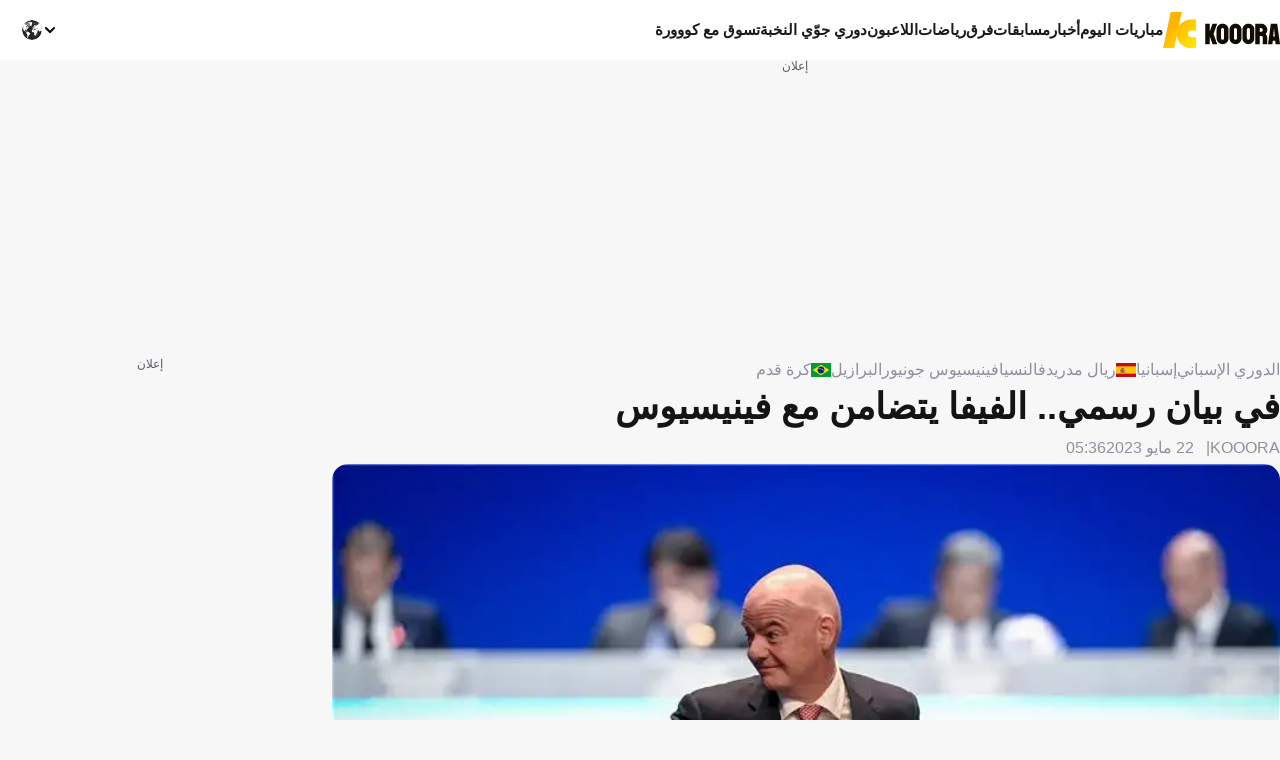

--- FILE ---
content_type: text/html; charset=utf-8
request_url: https://www.kooora.com/%D9%83%D8%B1%D8%A9-%D9%82%D8%AF%D9%85/%D8%A3%D8%AE%D8%A8%D8%A7%D8%B1/%D9%81%D9%8A-%D8%A8%D9%8A%D8%A7%D9%86-%D8%B1%D8%B3%D9%85%D9%8A-%D8%A7%D9%84%D9%81%D9%8A%D9%81%D8%A7-%D9%8A%D8%AA%D8%B6%D8%A7%D9%85%D9%86-%D9%85%D8%B9-%D9%81%D9%8A%D9%86%D9%8A%D8%B3%D9%8A%D9%88%D8%B3/1242048
body_size: 27024
content:
<!DOCTYPE html><html lang="ar" dir="rtl" class="fco-kooora"><head><meta charSet="utf-8" data-next-head=""/><link rel="icon" type="image/png" sizes="16x16" href="/assets/images/favicons/16x16.png?v=1.68.0" data-next-head=""/><link rel="icon" type="image/png" sizes="32x32" href="/assets/images/favicons/32x32.png?v=1.68.0" data-next-head=""/><link rel="icon" type="image/png" sizes="48x48" href="/assets/images/favicons/48x48.png?v=1.68.0" data-next-head=""/><link rel="apple-touch-icon" type="image/png" sizes="167x167" href="/assets/images/favicons/167x167.png?v=1.68.0" data-next-head=""/><link rel="apple-touch-icon" type="image/png" sizes="180x180" href="/assets/images/favicons/180x180.png?v=1.68.0" data-next-head=""/><link rel="icon" type="image/png" sizes="192x192" href="/assets/images/favicons/192x192.png?v=1.68.0" data-next-head=""/><link rel="icon" type="image/png" href="/assets/images/favicons/16x16.png?v=1.68.0" data-next-head=""/><meta name="robots" content="index,follow,max-snippet:1000,max-image-preview:large,max-video-preview:1000" data-next-head=""/><link rel="preload" href="https://www.googletagmanager.com/gtm.js?id=GTM-TJ3FSNX" as="script" data-next-head=""/><meta name="viewport" content="width=device-width, initial-scale=1, maximum-scale=1, interactive-widget=resizes-content" data-next-head=""/><title data-next-head="">في بيان رسمي.. الفيفا يتضامن مع فينيسيوس | كووورة</title><link rel="canonical" href="https://www.kooora.com/%D9%83%D8%B1%D8%A9-%D9%82%D8%AF%D9%85/%D8%A3%D8%AE%D8%A8%D8%A7%D8%B1/%D9%81%D9%8A-%D8%A8%D9%8A%D8%A7%D9%86-%D8%B1%D8%B3%D9%85%D9%8A-%D8%A7%D9%84%D9%81%D9%8A%D9%81%D8%A7-%D9%8A%D8%AA%D8%B6%D8%A7%D9%85%D9%86-%D9%85%D8%B9-%D9%81%D9%8A%D9%86%D9%8A%D8%B3%D9%8A%D9%88%D8%B3/1242048" data-next-head=""/><meta name="keywords" content="ريال مدريد,فالنسيا,فينيسيوس جونيور,الدوري الإسباني,كرة قدم,Real Madrid,Valencia,Vinicius Junior,LaLiga,Soccer" data-next-head=""/><meta property="og:type" content="article" data-next-head=""/><meta property="og:title" content="في بيان رسمي.. الفيفا يتضامن مع فينيسيوس | كووورة" data-next-head=""/><meta property="og:image" content="https://assets.kooora.com/images/v3/kooora_1242048_1/20230405-afp_33cp4r3_afp.jpg" data-next-head=""/><meta property="og:image:height" content="533" data-next-head=""/><meta property="og:image:width" content="800" data-next-head=""/><meta name="twitter:card" content="summary_large_image" data-next-head=""/><meta name="twitter:site" content="@kooora" data-next-head=""/><meta name="twitter:image" content="https://assets.kooora.com/images/v3/kooora_1242048_1/20230405-afp_33cp4r3_afp.jpg" data-next-head=""/><script data-next-head="">function _typeof(t){return(_typeof="function"==typeof Symbol&&"symbol"==typeof Symbol.iterator?function(t){return typeof t}:function(t){return t&&"function"==typeof Symbol&&t.constructor===Symbol&&t!==Symbol.prototype?"symbol":typeof t})(t)}!function(){for(var t,e,o=[],n=window,r=n;r;){try{if(r.frames.__tcfapiLocator){t=r;break}}catch(t){}if(r===n.top)break;r=n.parent}t||(function t(){var e=n.document,o=!!n.frames.__tcfapiLocator;if(!o)if(e.body){var r=e.createElement("iframe");r.style.cssText="display:none",r.name="__tcfapiLocator",e.body.appendChild(r)}else setTimeout(t,5);return!o}(),n.__tcfapi=function(){for(var t=arguments.length,n=new Array(t),r=0;r<t;r++)n[r]=arguments[r];if(!n.length)return o;"setGdprApplies"===n[0]?n.length>3&&2===parseInt(n[1],10)&&"boolean"==typeof n[3]&&(e=n[3],"function"==typeof n[2]&&n[2]("set",!0)):"ping"===n[0]?"function"==typeof n[2]&&n[2]({gdprApplies:e,cmpLoaded:!1,cmpStatus:"stub"}):o.push(n)},n.addEventListener("message",(function(t){var e="string"==typeof t.data,o={};if(e)try{o=JSON.parse(t.data)}catch(t){}else o=t.data;var n="object"===_typeof(o)?o.__tcfapiCall:null;n&&window.__tcfapi(n.command,n.version,(function(o,r){var a={__tcfapiReturn:{returnValue:o,success:r,callId:n.callId}};t&&t.source&&t.source.postMessage&&t.source.postMessage(e?JSON.stringify(a):a,"*")}),n.parameter)}),!1))}();</script><link rel="alternate" type="application/rss+xml" href="https://feeds.footballco.com/kooora/feed/6p5bsxot7te8yick" data-next-head=""/><script type="application/ld+json" data-next-head="">{"@context":"https://schema.org","@type":"NewsArticle","image":{"@type":"ImageObject","url":"https://assets.kooora.com/images/v3/kooora_1242048_1/20230405-afp_33cp4r3_afp.jpg?width=1400&amp;upscale=true"},"publisher":{"@type":"Organization","name":"KOOORA","logo":{"@type":"ImageObject","url":"https://www.kooora.com/assets/images/kooora_logo.svg"}},"headline":"في بيان رسمي.. الفيفا يتضامن مع فينيسيوس","description":"أعلن جياني إنفانتينو، رئيس الاتحاد الدولي لكرة القدم، اليوم الاثنين،","datePublished":"2023-05-22T09:36:00.000Z","dateModified":"2023-05-22T16:01:00.000Z","author":[{"@type":"Person","name":"KOOORA"}]}</script><link rel="preload" fetchPriority="high" href="/assets/images/layout-solid-background.png" as="image" type="image/png" data-next-head=""/><link rel="preload" as="image" media="(max-width:1023px)" imageSizes="(min-width: 1440px) 980px, (min-width: 1040px) calc(100.53vw - 401px), (min-width: 780px) 100vw, calc(177.17vw - 58px)" imageSrcSet="https://assets.kooora.com/images/v3/kooora_1242048_1/20230405-afp_33cp4r3_afp.jpg?quality=60&amp;auto=webp&amp;format=pjpg&amp;width=300 300w, https://assets.kooora.com/images/v3/kooora_1242048_1/20230405-afp_33cp4r3_afp.jpg?quality=60&amp;auto=webp&amp;format=pjpg&amp;width=730 730w, https://assets.kooora.com/images/v3/kooora_1242048_1/20230405-afp_33cp4r3_afp.jpg?quality=60&amp;auto=webp&amp;format=pjpg&amp;width=980 980w, https://assets.kooora.com/images/v3/kooora_1242048_1/20230405-afp_33cp4r3_afp.jpg?quality=60&amp;auto=webp&amp;format=pjpg&amp;width=1320 1320w, https://assets.kooora.com/images/v3/kooora_1242048_1/20230405-afp_33cp4r3_afp.jpg?quality=60&amp;auto=webp&amp;format=pjpg&amp;width=1470 1470w, https://assets.kooora.com/images/v3/kooora_1242048_1/20230405-afp_33cp4r3_afp.jpg?quality=60&amp;auto=webp&amp;format=pjpg&amp;width=1610 1610w, https://assets.kooora.com/images/v3/kooora_1242048_1/20230405-afp_33cp4r3_afp.jpg?quality=60&amp;auto=webp&amp;format=pjpg&amp;width=1730 1730w, https://assets.kooora.com/images/v3/kooora_1242048_1/20230405-afp_33cp4r3_afp.jpg?quality=60&amp;auto=webp&amp;format=pjpg&amp;width=1850 1850w, https://assets.kooora.com/images/v3/kooora_1242048_1/20230405-afp_33cp4r3_afp.jpg?quality=60&amp;auto=webp&amp;format=pjpg&amp;width=1960 1960w, https://assets.kooora.com/images/v3/kooora_1242048_1/20230405-afp_33cp4r3_afp.jpg?quality=60&amp;auto=webp&amp;format=pjpg&amp;width=2048 2048w" fetchPriority="high" data-next-head=""/><script async="" src="https://lngtd.com/kooora_articles.js" id="longitudeScript" data-next-head=""></script><script async="" src="https://functions.adnami.io/api/macro/adsm.macro.kooora.com.js" data-next-head=""></script><link rel="preload" href="https://cdn.privacy-mgmt.com/unified/wrapperMessagingWithoutDetection.js" as="script" fetchPriority="high"/><link rel="preload" href="/_next/static/css/88917e5f533af518.css" as="style"/><link rel="stylesheet" href="/_next/static/css/88917e5f533af518.css" data-n-g=""/><link rel="preload" href="/_next/static/css/bd1fa57c8a5329b3.css" as="style"/><link rel="stylesheet" href="/_next/static/css/bd1fa57c8a5329b3.css" data-n-p=""/><link rel="preload" href="/_next/static/css/64084cd1c746f9c8.css" as="style"/><link rel="stylesheet" href="/_next/static/css/64084cd1c746f9c8.css" data-n-p=""/><link rel="preload" href="/_next/static/css/c7036ada3abd5066.css" as="style"/><link rel="stylesheet" href="/_next/static/css/c7036ada3abd5066.css" data-n-p=""/><link rel="preload" href="/_next/static/css/d3fa1fc7a67556cc.css" as="style"/><link rel="stylesheet" href="/_next/static/css/d3fa1fc7a67556cc.css" data-n-p=""/><noscript data-n-css=""></noscript><script defer="" nomodule="" src="/_next/static/chunks/polyfills-42372ed130431b0a.js"></script><script src="/script/sourcepoint-configuration.js" defer="" data-nscript="beforeInteractive"></script><script src="https://cdn.privacy-mgmt.com/unified/wrapperMessagingWithoutDetection.js" defer="" data-nscript="beforeInteractive"></script><script src="/_next/static/chunks/webpack-436c19392f2cdbca.js" defer=""></script><script src="/_next/static/chunks/framework-bc05a575a2ed26e7.js" defer=""></script><script src="/_next/static/chunks/main-1849a6de2445ef27.js" defer=""></script><script src="/_next/static/chunks/pages/_app-284ef85e180fb2dd.js" defer=""></script><script src="/_next/static/chunks/6047-4de81628a4cd45a3.js" defer=""></script><script src="/_next/static/chunks/2575-ea434f409ee2ac05.js" defer=""></script><script src="/_next/static/chunks/7642-fdd0fe10aa9eacb2.js" defer=""></script><script src="/_next/static/chunks/4761-5e73834c542371a7.js" defer=""></script><script src="/_next/static/chunks/2520-8b6730c5584a72a4.js" defer=""></script><script src="/_next/static/chunks/909-48de99b1fb792b7f.js" defer=""></script><script src="/_next/static/chunks/8818-d3b6be4b9d5fb571.js" defer=""></script><script src="/_next/static/chunks/3741-6b52a7beabb5a2f2.js" defer=""></script><script src="/_next/static/chunks/5014-06b0cd35e42f459c.js" defer=""></script><script src="/_next/static/chunks/pages/%5Bsports-category%5D/news/%5Bslug%5D/%5Buuid%5D-f7c25e0cc0340f1d.js" defer=""></script><script src="/_next/static/MgOhiYFbiEXBrFAraJpRD/_buildManifest.js" defer=""></script><script src="/_next/static/MgOhiYFbiEXBrFAraJpRD/_ssgManifest.js" defer=""></script></head><body><div id="__next"><header class="fco-site-header navigation_kooora-header__CGbNm"><div class="fco-section-outer-container fco-section-background"><div class="fco-section-inner-container"><a href="/" class="navigation_site-logo__7Lz2V"><img src="/assets/images/kooora_logo.svg?v=1.68.0" alt="kooora logo"/></a><a href="/%D9%83%D8%B1%D8%A9-%D8%A7%D9%84%D9%82%D8%AF%D9%85/%D9%85%D8%A8%D8%A7%D8%B1%D9%8A%D8%A7%D8%AA-%D8%A7%D9%84%D9%8A%D9%88%D9%85" class="navigation_live-button__XfksX"><div class="fco-pulse-live-indicator"><div class="fco-pulse-live-indicator__indicator" aria-label="Pulse live icon"></div><span class="fco-pulse-live-indicator__text" aria-label="Pulse live text">مباشر</span></div></a><div class="navigation_menu-items-list__u4Oij"><nav class="fco-global-navigation"><label class="fco-global-navigation__trigger"><div class="fco-svg-icon-placeholder fco-global-navigation__trigger-icon fco-global-navigation__trigger-icon--on" aria-hidden="true"></div><div class="fco-svg-icon-placeholder fco-global-navigation__trigger-icon fco-global-navigation__trigger-icon--off" aria-hidden="true"></div><input type="checkbox" class="fco-global-navigation__trigger-input"/></label><menu class="fco-global-navigation__section fco-global-navigation__section--level-1"><li class="fco-global-navigation__group fco-global-navigation__group--level-1"><a href="/كرة-القدم/مباريات-اليوم" class="fco-global-navigation__item fco-global-navigation__item--level-1" target="_self">مباريات اليوم</a></li><li class="fco-global-navigation__group fco-global-navigation__group--level-1"><a href="/أخبار" class="fco-global-navigation__item fco-global-navigation__item--level-1" target="_self">أخبار</a></li><li class="fco-global-navigation__group fco-global-navigation__group--level-1"><label class="fco-global-navigation__trigger fco-global-navigation__item fco-global-navigation__item--level-1"><span class="fco-global-navigation__item-label">مسابقات</span><div class="fco-svg-icon-placeholder fco-global-navigation__trigger-icon fco-global-navigation__trigger-icon--on" aria-hidden="true"></div><div class="fco-svg-icon-placeholder fco-global-navigation__trigger-icon fco-global-navigation__trigger-icon--off" aria-hidden="true"></div><input type="checkbox" class="fco-global-navigation__trigger-input"/></label><menu class="fco-global-navigation__section fco-global-navigation__section--level-2"><li class="fco-global-navigation__group fco-global-navigation__group--level-2"><label class="fco-global-navigation__trigger fco-global-navigation__item fco-global-navigation__item--level-2"><span class="fco-global-navigation__item-label">مسابقات عالمية</span><div class="fco-svg-icon-placeholder fco-global-navigation__trigger-icon fco-global-navigation__trigger-icon--on" aria-hidden="true"></div><div class="fco-svg-icon-placeholder fco-global-navigation__trigger-icon fco-global-navigation__trigger-icon--off" aria-hidden="true"></div><input type="checkbox" class="fco-global-navigation__trigger-input"/></label><menu class="fco-global-navigation__section fco-global-navigation__section--level-3"><li class="fco-global-navigation__group fco-global-navigation__group--level-3"><a href="https://www.kooora.com/%D9%83%D9%84-%D8%A7%D9%84%D8%A8%D8%B7%D9%88%D9%84%D8%A7%D8%AA" class="fco-global-navigation__item fco-global-navigation__item--level-3" target="_blank">كل المسابقات</a></li><li class="fco-global-navigation__group fco-global-navigation__group--level-3"><a href="/كرة-القدم/مسابقة/دوري-أبطال-أوروبا/4oogyu6o156iphvdvphwpck10" class="fco-global-navigation__item fco-global-navigation__item--level-3" target="_self">دوري أبطال أوروبا</a></li><li class="fco-global-navigation__group fco-global-navigation__group--level-3"><a href="/كرة-القدم/مسابقة/الدوري-الأوروبي/4c1nfi2j1m731hcay25fcgndq" class="fco-global-navigation__item fco-global-navigation__item--level-3" target="_self">الدوري الأوروبي</a></li><li class="fco-global-navigation__group fco-global-navigation__group--level-3"><a href="/كرة-القدم/مسابقة/دوري-أبطال-أسيا-النخبة/1fedahp0rws09tj451onten8r" class="fco-global-navigation__item fco-global-navigation__item--level-3" target="_self">دوري أبطال آسيا النخبة</a></li><li class="fco-global-navigation__group fco-global-navigation__group--level-3"><a href="/كرة-القدم/مسابقة/دوري-أبطال-أفريقيا/cse5oqqt2pzfcy8uz6yz3tkbj" class="fco-global-navigation__item fco-global-navigation__item--level-3" target="_self">دوري أبطال إفريقيا</a></li></menu></li><li class="fco-global-navigation__group fco-global-navigation__group--level-2"><label class="fco-global-navigation__trigger fco-global-navigation__item fco-global-navigation__item--level-2"><span class="fco-global-navigation__item-label">الدول الأوروبية</span><div class="fco-svg-icon-placeholder fco-global-navigation__trigger-icon fco-global-navigation__trigger-icon--on" aria-hidden="true"></div><div class="fco-svg-icon-placeholder fco-global-navigation__trigger-icon fco-global-navigation__trigger-icon--off" aria-hidden="true"></div><input type="checkbox" class="fco-global-navigation__trigger-input"/></label><menu class="fco-global-navigation__section fco-global-navigation__section--level-3"><li class="fco-global-navigation__group fco-global-navigation__group--level-3"><a href="/كرة-القدم/مسابقة/الدوري-الإسباني/34pl8szyvrbwcmfkuocjm3r6t" class="fco-global-navigation__item fco-global-navigation__item--level-3" target="_self">الدوري الإسباني – لا ليجا</a></li><li class="fco-global-navigation__group fco-global-navigation__group--level-3"><a href="/كرة-القدم/مسابقة/الدوري-الإنجليزي-الممتاز/2kwbbcootiqqgmrzs6o5inle5" class="fco-global-navigation__item fco-global-navigation__item--level-3" target="_self">الدوري الإنجليزي الممتاز</a></li><li class="fco-global-navigation__group fco-global-navigation__group--level-3"><a href="/كرة-القدم/مسابقة/الدوري-الإيطالي/1r097lpxe0xn03ihb7wi98kao" class="fco-global-navigation__item fco-global-navigation__item--level-3" target="_self">الدوري الإيطالي</a></li><li class="fco-global-navigation__group fco-global-navigation__group--level-3"><a href="/كرة-القدم/مسابقة/الدوري-الألماني/6by3h89i2eykc341oz7lv1ddd" class="fco-global-navigation__item fco-global-navigation__item--level-3" target="_self">الدوري الألماني</a></li><li class="fco-global-navigation__group fco-global-navigation__group--level-3"><a href="/كرة-القدم/مسابقة/الدوري-الفرنسي/dm5ka0os1e3dxcp3vh05kmp33" class="fco-global-navigation__item fco-global-navigation__item--level-3" target="_self">الدوري الفرنسي</a></li></menu></li><li class="fco-global-navigation__group fco-global-navigation__group--level-2"><label class="fco-global-navigation__trigger fco-global-navigation__item fco-global-navigation__item--level-2"><span class="fco-global-navigation__item-label">الدول العربية</span><div class="fco-svg-icon-placeholder fco-global-navigation__trigger-icon fco-global-navigation__trigger-icon--on" aria-hidden="true"></div><div class="fco-svg-icon-placeholder fco-global-navigation__trigger-icon fco-global-navigation__trigger-icon--off" aria-hidden="true"></div><input type="checkbox" class="fco-global-navigation__trigger-input"/></label><menu class="fco-global-navigation__section fco-global-navigation__section--level-3"><li class="fco-global-navigation__group fco-global-navigation__group--level-3"><a href="/كرة-القدم/مسابقة/دوري-روشن-السعودي/ea0h6cf3bhl698hkxhpulh2zz" class="fco-global-navigation__item fco-global-navigation__item--level-3" target="_self">دوري روشن السعودي</a></li><li class="fco-global-navigation__group fco-global-navigation__group--level-3"><a href="/كرة-القدم/مسابقة/الدوري-المصري-الممتاز/8k1xcsyvxapl4jlsluh3eomre" class="fco-global-navigation__item fco-global-navigation__item--level-3" target="_self">الدوري المصري الممتاز</a></li><li class="fco-global-navigation__group fco-global-navigation__group--level-3"><a href="/كرة-القدم/مسابقة/الدوري-المغربي-الممتاز/1eruend45vd20g9hbrpiggs5u" class="fco-global-navigation__item fco-global-navigation__item--level-3" target="_self">الدوري المغربي الممتاز</a></li><li class="fco-global-navigation__group fco-global-navigation__group--level-3"><a href="/كرة-القدم/مسابقة/الرابطة-الجزائرية-الأولى/57nu0wygurzkp6fuy5hhrtaa2" class="fco-global-navigation__item fco-global-navigation__item--level-3" target="_self">الرابطة الجزائرية الأولى</a></li><li class="fco-global-navigation__group fco-global-navigation__group--level-3"><a href="/كرة-القدم/مسابقة/الدوري-الأردني/145hkd59i6foieuwr4mwi6wlq" class="fco-global-navigation__item fco-global-navigation__item--level-3" target="_self">الدوري الأردني</a></li><li class="fco-global-navigation__group fco-global-navigation__group--level-3"><a href="/كرة-القدم/مسابقة/دوري-نجوم-قطر/xaouuwuk8qyhv1libkeexwjh" class="fco-global-navigation__item fco-global-navigation__item--level-3" target="_self">دوري نجوم قطر</a></li><li class="fco-global-navigation__group fco-global-navigation__group--level-3"><a href="/كرة-القدم/مسابقة/دوري-الخليج-العربي/f39uq10c8xhg5e6rwwcf6lhgc" class="fco-global-navigation__item fco-global-navigation__item--level-3" target="_self">دوري الخليج العربي</a></li><li class="fco-global-navigation__group fco-global-navigation__group--level-3"><a href="/كرة-القدم/مسابقة/الرابطة-التونسية-المحترفة-الأولى/f4jc2cc5nq7flaoptpi5ua4k4" class="fco-global-navigation__item fco-global-navigation__item--level-3" target="_self">الرابطة التونسية الأولى</a></li></menu></li></menu></li><li class="fco-global-navigation__group fco-global-navigation__group--level-1"><label class="fco-global-navigation__trigger fco-global-navigation__item fco-global-navigation__item--level-1"><span class="fco-global-navigation__item-label">فرق</span><div class="fco-svg-icon-placeholder fco-global-navigation__trigger-icon fco-global-navigation__trigger-icon--on" aria-hidden="true"></div><div class="fco-svg-icon-placeholder fco-global-navigation__trigger-icon fco-global-navigation__trigger-icon--off" aria-hidden="true"></div><input type="checkbox" class="fco-global-navigation__trigger-input"/></label><menu class="fco-global-navigation__section fco-global-navigation__section--level-2"><li class="fco-global-navigation__group fco-global-navigation__group--level-2"><label class="fco-global-navigation__trigger fco-global-navigation__item fco-global-navigation__item--level-2"><span class="fco-global-navigation__item-label">اسبانيا</span><div class="fco-svg-icon-placeholder fco-global-navigation__trigger-icon fco-global-navigation__trigger-icon--on" aria-hidden="true"></div><div class="fco-svg-icon-placeholder fco-global-navigation__trigger-icon fco-global-navigation__trigger-icon--off" aria-hidden="true"></div><input type="checkbox" class="fco-global-navigation__trigger-input"/></label><menu class="fco-global-navigation__section fco-global-navigation__section--level-3"><li class="fco-global-navigation__group fco-global-navigation__group--level-3"><a href="/كرة-القدم/فريق/أتلتيك-بيلباو/3czravw89omgc9o4s0w3l1bg5" class="fco-global-navigation__item fco-global-navigation__item--level-3" target="_self">أتلتيك بلباو</a></li><li class="fco-global-navigation__group fco-global-navigation__group--level-3"><a href="/كرة-القدم/فريق/أتلتيكو-مدريد/4ku8o6uf87yd8iecdalipo6wd" class="fco-global-navigation__item fco-global-navigation__item--level-3" target="_self">أتلتيكو مدريد</a></li><li class="fco-global-navigation__group fco-global-navigation__group--level-3"><a href="/كرة-القدم/فريق/برشلونة/agh9ifb2mw3ivjusgedj7c3fe" class="fco-global-navigation__item fco-global-navigation__item--level-3" target="_self">برشلونة</a></li><li class="fco-global-navigation__group fco-global-navigation__group--level-3"><a href="/كرة-القدم/فريق/ريال-مدريد/3kq9cckrnlogidldtdie2fkbl" class="fco-global-navigation__item fco-global-navigation__item--level-3" target="_self">ريال مدريد</a></li><li class="fco-global-navigation__group fco-global-navigation__group--level-3"><a href="/كرة-القدم/فريق/فالنسيا/ba5e91hjacvma2sjvixn00pjo" class="fco-global-navigation__item fco-global-navigation__item--level-3" target="_self">فالنسيا</a></li></menu></li><li class="fco-global-navigation__group fco-global-navigation__group--level-2"><label class="fco-global-navigation__trigger fco-global-navigation__item fco-global-navigation__item--level-2"><span class="fco-global-navigation__item-label">انجلترا</span><div class="fco-svg-icon-placeholder fco-global-navigation__trigger-icon fco-global-navigation__trigger-icon--on" aria-hidden="true"></div><div class="fco-svg-icon-placeholder fco-global-navigation__trigger-icon fco-global-navigation__trigger-icon--off" aria-hidden="true"></div><input type="checkbox" class="fco-global-navigation__trigger-input"/></label><menu class="fco-global-navigation__section fco-global-navigation__section--level-3"><li class="fco-global-navigation__group fco-global-navigation__group--level-3"><a href="/كرة-القدم/فريق/آرسنال/4dsgumo7d4zupm2ugsvm4zm4d" class="fco-global-navigation__item fco-global-navigation__item--level-3" target="_self">ارسنال</a></li><li class="fco-global-navigation__group fco-global-navigation__group--level-3"><a href="/كرة-القدم/فريق/تشيلسي/9q0arba2kbnywth8bkxlhgmdr" class="fco-global-navigation__item fco-global-navigation__item--level-3" target="_self">تشيلسي</a></li><li class="fco-global-navigation__group fco-global-navigation__group--level-3"><a href="/كرة-القدم/فريق/ليفربول/c8h9bw1l82s06h77xxrelzhur" class="fco-global-navigation__item fco-global-navigation__item--level-3" target="_self">ليفربول</a></li><li class="fco-global-navigation__group fco-global-navigation__group--level-3"><a href="/كرة-القدم/فريق/مانشستر-سيتي/a3nyxabgsqlnqfkeg41m6tnpp" class="fco-global-navigation__item fco-global-navigation__item--level-3" target="_self">مانشستر سيتي</a></li><li class="fco-global-navigation__group fco-global-navigation__group--level-3"><a href="/كرة-القدم/فريق/مانشستر-يونايتد/6eqit8ye8aomdsrrq0hk3v7gh" class="fco-global-navigation__item fco-global-navigation__item--level-3" target="_self">مانشستر يونايتد</a></li></menu></li><li class="fco-global-navigation__group fco-global-navigation__group--level-2"><label class="fco-global-navigation__trigger fco-global-navigation__item fco-global-navigation__item--level-2"><span class="fco-global-navigation__item-label">إيطاليا</span><div class="fco-svg-icon-placeholder fco-global-navigation__trigger-icon fco-global-navigation__trigger-icon--on" aria-hidden="true"></div><div class="fco-svg-icon-placeholder fco-global-navigation__trigger-icon fco-global-navigation__trigger-icon--off" aria-hidden="true"></div><input type="checkbox" class="fco-global-navigation__trigger-input"/></label><menu class="fco-global-navigation__section fco-global-navigation__section--level-3"><li class="fco-global-navigation__group fco-global-navigation__group--level-3"><a href="/كرة-القدم/فريق/إنتر/3vo5mpj7catp66nrwwqiuhuup" class="fco-global-navigation__item fco-global-navigation__item--level-3" target="_self">انتر ميلان</a></li><li class="fco-global-navigation__group fco-global-navigation__group--level-3"><a href="/كرة-القدم/فريق/روما/2tk2l9sgktwc9jhzqdd4mpdtb" class="fco-global-navigation__item fco-global-navigation__item--level-3" target="_self">روما</a></li><li class="fco-global-navigation__group fco-global-navigation__group--level-3"><a href="/كرة-القدم/فريق/ميلان/9dntj5dioj5ex52yrgwzxrq9l" class="fco-global-navigation__item fco-global-navigation__item--level-3" target="_self">ميلان</a></li><li class="fco-global-navigation__group fco-global-navigation__group--level-3"><a href="/كرة-القدم/فريق/نابولي/gi0l1habji5hpgar77dl5jqe" class="fco-global-navigation__item fco-global-navigation__item--level-3" target="_self">نابولي</a></li><li class="fco-global-navigation__group fco-global-navigation__group--level-3"><a href="/كرة-القدم/فريق/يوفنتوس/bqbbqm98ud8obe45ds9ohgyrd" class="fco-global-navigation__item fco-global-navigation__item--level-3" target="_self">يوفنتوس</a></li></menu></li><li class="fco-global-navigation__group fco-global-navigation__group--level-2"><label class="fco-global-navigation__trigger fco-global-navigation__item fco-global-navigation__item--level-2"><span class="fco-global-navigation__item-label">ألمانيا</span><div class="fco-svg-icon-placeholder fco-global-navigation__trigger-icon fco-global-navigation__trigger-icon--on" aria-hidden="true"></div><div class="fco-svg-icon-placeholder fco-global-navigation__trigger-icon fco-global-navigation__trigger-icon--off" aria-hidden="true"></div><input type="checkbox" class="fco-global-navigation__trigger-input"/></label><menu class="fco-global-navigation__section fco-global-navigation__section--level-3"><li class="fco-global-navigation__group fco-global-navigation__group--level-3"><a href="/كرة-القدم/فريق/باير-ليفركوزن/7ad69ngbpjuyzv96drf8d9sn2" class="fco-global-navigation__item fco-global-navigation__item--level-3" target="_self">باير ليفركوزن</a></li><li class="fco-global-navigation__group fco-global-navigation__group--level-3"><a href="/كرة-القدم/فريق/بايرن-ميونخ/apoawtpvac4zqlancmvw4nk4o" class="fco-global-navigation__item fco-global-navigation__item--level-3" target="_self">بايرن ميونخ</a></li><li class="fco-global-navigation__group fco-global-navigation__group--level-3"><a href="/كرة-القدم/فريق/بوروسيا-دورتموند/dt4pinj0vw0t0cvz7za6mhmzy" class="fco-global-navigation__item fco-global-navigation__item--level-3" target="_self">بوروسيا دورتموند</a></li><li class="fco-global-navigation__group fco-global-navigation__group--level-3"><a href="/كرة-القدم/فريق/شالكه-04/cz4a6wmzx2obyisadhgaccx7b" class="fco-global-navigation__item fco-global-navigation__item--level-3" target="_self">شالكه 04</a></li><li class="fco-global-navigation__group fco-global-navigation__group--level-3"><a href="/كرة-القدم/فريق/فولفسبورج/a8l3w3n0j99qjlsxj3jnmgkz1" class="fco-global-navigation__item fco-global-navigation__item--level-3" target="_self">فولفسبورج</a></li></menu></li><li class="fco-global-navigation__group fco-global-navigation__group--level-2"><label class="fco-global-navigation__trigger fco-global-navigation__item fco-global-navigation__item--level-2"><span class="fco-global-navigation__item-label">فرنسا</span><div class="fco-svg-icon-placeholder fco-global-navigation__trigger-icon fco-global-navigation__trigger-icon--on" aria-hidden="true"></div><div class="fco-svg-icon-placeholder fco-global-navigation__trigger-icon fco-global-navigation__trigger-icon--off" aria-hidden="true"></div><input type="checkbox" class="fco-global-navigation__trigger-input"/></label><menu class="fco-global-navigation__section fco-global-navigation__section--level-3"><li class="fco-global-navigation__group fco-global-navigation__group--level-3"><a href="/كرة-القدم/فريق/باريس-سان-جيرمان/2b3mar72yy8d6uvat1ka6tn3r" class="fco-global-navigation__item fco-global-navigation__item--level-3" target="_self">باريس سان جيرمان</a></li><li class="fco-global-navigation__group fco-global-navigation__group--level-3"><a href="/كرة-القدم/فريق/ليل/be2k34rut1lz79jxenabttqlc" class="fco-global-navigation__item fco-global-navigation__item--level-3" target="_self">ليل</a></li><li class="fco-global-navigation__group fco-global-navigation__group--level-3"><a href="/كرة-القدم/فريق/ليون/121le8unjfzug3iu9pgkqa1c7" class="fco-global-navigation__item fco-global-navigation__item--level-3" target="_self">ليون</a></li><li class="fco-global-navigation__group fco-global-navigation__group--level-3"><a href="/كرة-القدم/فريق/مارسيليا/27xvwccz8kpmqsefjv2b2sc0o" class="fco-global-navigation__item fco-global-navigation__item--level-3" target="_self">مارسيليا</a></li><li class="fco-global-navigation__group fco-global-navigation__group--level-3"><a href="/كرة-القدم/فريق/موناكو/4t4hod56fsj7utpjdor8so5q6" class="fco-global-navigation__item fco-global-navigation__item--level-3" target="_self">موناكو</a></li></menu></li></menu></li><li class="fco-global-navigation__group fco-global-navigation__group--level-1"><label class="fco-global-navigation__trigger fco-global-navigation__item fco-global-navigation__item--level-1"><span class="fco-global-navigation__item-label">رياضات</span><div class="fco-svg-icon-placeholder fco-global-navigation__trigger-icon fco-global-navigation__trigger-icon--on" aria-hidden="true"></div><div class="fco-svg-icon-placeholder fco-global-navigation__trigger-icon fco-global-navigation__trigger-icon--off" aria-hidden="true"></div><input type="checkbox" class="fco-global-navigation__trigger-input"/></label><menu class="fco-global-navigation__section fco-global-navigation__section--level-2"><li class="fco-global-navigation__group fco-global-navigation__group--level-2"><label class="fco-global-navigation__trigger fco-global-navigation__item fco-global-navigation__item--level-2"><span class="fco-global-navigation__item-label">رياضات أخرى</span><div class="fco-svg-icon-placeholder fco-global-navigation__trigger-icon fco-global-navigation__trigger-icon--on" aria-hidden="true"></div><div class="fco-svg-icon-placeholder fco-global-navigation__trigger-icon fco-global-navigation__trigger-icon--off" aria-hidden="true"></div><input type="checkbox" class="fco-global-navigation__trigger-input"/></label><menu class="fco-global-navigation__section fco-global-navigation__section--level-3"><li class="fco-global-navigation__group fco-global-navigation__group--level-3"><a href="/تنس/blta843d4a7d2cc7ebc" class="fco-global-navigation__item fco-global-navigation__item--level-3" target="_self">التنس</a></li><li class="fco-global-navigation__group fco-global-navigation__group--level-3"><a href="/الفورملا-1/bltd557251dfd094243" class="fco-global-navigation__item fco-global-navigation__item--level-3" target="_self">الفورملا1</a></li><li class="fco-global-navigation__group fco-global-navigation__group--level-3"><a href="/كرة-سلة/blt1cf15af39086dfdf" class="fco-global-navigation__item fco-global-navigation__item--level-3" target="_self">كرة السلة</a></li><li class="fco-global-navigation__group fco-global-navigation__group--level-3"><a href="/كرة-يد/blt8ebc9b6d97010e55" class="fco-global-navigation__item fco-global-navigation__item--level-3" target="_self">كرة اليد</a></li><li class="fco-global-navigation__group fco-global-navigation__group--level-3"><a href="/كرة-طائرة/bltb20b8f1b4da6ca04" class="fco-global-navigation__item fco-global-navigation__item--level-3" target="_self">الكرة الطائرة</a></li><li class="fco-global-navigation__group fco-global-navigation__group--level-3"><a href="/قدم-صالات/blta013beb1cff92434" class="fco-global-navigation__item fco-global-navigation__item--level-3" target="_self">قدم الصالات</a></li></menu></li></menu></li><li class="fco-global-navigation__group fco-global-navigation__group--level-1"><label class="fco-global-navigation__trigger fco-global-navigation__item fco-global-navigation__item--level-1"><span class="fco-global-navigation__item-label">اللاعبون</span><div class="fco-svg-icon-placeholder fco-global-navigation__trigger-icon fco-global-navigation__trigger-icon--on" aria-hidden="true"></div><div class="fco-svg-icon-placeholder fco-global-navigation__trigger-icon fco-global-navigation__trigger-icon--off" aria-hidden="true"></div><input type="checkbox" class="fco-global-navigation__trigger-input"/></label><menu class="fco-global-navigation__section fco-global-navigation__section--level-2"><li class="fco-global-navigation__group fco-global-navigation__group--level-2"><label class="fco-global-navigation__trigger fco-global-navigation__item fco-global-navigation__item--level-2"><span class="fco-global-navigation__item-label">إسبانيا</span><div class="fco-svg-icon-placeholder fco-global-navigation__trigger-icon fco-global-navigation__trigger-icon--on" aria-hidden="true"></div><div class="fco-svg-icon-placeholder fco-global-navigation__trigger-icon fco-global-navigation__trigger-icon--off" aria-hidden="true"></div><input type="checkbox" class="fco-global-navigation__trigger-input"/></label><menu class="fco-global-navigation__section fco-global-navigation__section--level-3"><li class="fco-global-navigation__group fco-global-navigation__group--level-3"><a href="/كرة-القدم/لاعب/كيليان-مبابي/أخبار/5e9ilgrz3tzg9kd1gk3yvrahh" class="fco-global-navigation__item fco-global-navigation__item--level-3" target="_self">كيليان مبابي</a></li><li class="fco-global-navigation__group fco-global-navigation__group--level-3"><a href="/كرة-القدم/لاعب/فينيسيوس-جونيور/أخبار/b4witgokm49tidm1a83qcvbop" class="fco-global-navigation__item fco-global-navigation__item--level-3" target="_self">فينيسيوس جونيور</a></li><li class="fco-global-navigation__group fco-global-navigation__group--level-3"><a href="/كرة-القدم/لاعب/لامين-يامال/أخبار/abr79wsl0folgkyvl821ggs2c" class="fco-global-navigation__item fco-global-navigation__item--level-3" target="_self">لامين يامال</a></li><li class="fco-global-navigation__group fco-global-navigation__group--level-3"><a href="/كرة-القدم/لاعب/رافينيا/أخبار/2wl6h1rlrfnn2mr65vuo3t815" class="fco-global-navigation__item fco-global-navigation__item--level-3" target="_self">رافينيا</a></li><li class="fco-global-navigation__group fco-global-navigation__group--level-3"><a href="/كرة-القدم/لاعب/جود-بيلينجهام/أخبار/e83ula4wockmc2xid7185kcq2" class="fco-global-navigation__item fco-global-navigation__item--level-3" target="_self">جود بيلينجهام</a></li></menu></li><li class="fco-global-navigation__group fco-global-navigation__group--level-2"><label class="fco-global-navigation__trigger fco-global-navigation__item fco-global-navigation__item--level-2"><span class="fco-global-navigation__item-label">إنجلترا</span><div class="fco-svg-icon-placeholder fco-global-navigation__trigger-icon fco-global-navigation__trigger-icon--on" aria-hidden="true"></div><div class="fco-svg-icon-placeholder fco-global-navigation__trigger-icon fco-global-navigation__trigger-icon--off" aria-hidden="true"></div><input type="checkbox" class="fco-global-navigation__trigger-input"/></label><menu class="fco-global-navigation__section fco-global-navigation__section--level-3"><li class="fco-global-navigation__group fco-global-navigation__group--level-3"><a href="/كرة-القدم/لاعب/محمد-صلاح/أخبار/5ilkkfbsss0bxd6ttdlqg0uz9" class="fco-global-navigation__item fco-global-navigation__item--level-3" target="_self">محمد صلاح</a></li><li class="fco-global-navigation__group fco-global-navigation__group--level-3"><a href="/كرة-القدم/لاعب/إرلينج-هالاند/أخبار/atzboo800gv7gic2rgvgo0kq1" class="fco-global-navigation__item fco-global-navigation__item--level-3" target="_self">إيرلينج هالاند</a></li><li class="fco-global-navigation__group fco-global-navigation__group--level-3"><a href="/كرة-القدم/لاعب/فلوريان-فيرتس/أخبار/2k5g68ywtr79lc45wozvifqlm" class="fco-global-navigation__item fco-global-navigation__item--level-3" target="_self">فلوريان فيرتز</a></li><li class="fco-global-navigation__group fco-global-navigation__group--level-3"><a href="/كرة-القدم/لاعب/بوكايو-ساكا/أخبار/8tc7dcuwdeqbjgt7vw5p38xgq" class="fco-global-navigation__item fco-global-navigation__item--level-3" target="_self">بوكايو ساكا</a></li><li class="fco-global-navigation__group fco-global-navigation__group--level-3"><a href="/كرة-القدم/لاعب/كول-بالمر/أخبار/dl10343h8yopcgerzur5samwa" class="fco-global-navigation__item fco-global-navigation__item--level-3" target="_self">كول بالمر</a></li></menu></li><li class="fco-global-navigation__group fco-global-navigation__group--level-2"><label class="fco-global-navigation__trigger fco-global-navigation__item fco-global-navigation__item--level-2"><span class="fco-global-navigation__item-label">السعودية</span><div class="fco-svg-icon-placeholder fco-global-navigation__trigger-icon fco-global-navigation__trigger-icon--on" aria-hidden="true"></div><div class="fco-svg-icon-placeholder fco-global-navigation__trigger-icon fco-global-navigation__trigger-icon--off" aria-hidden="true"></div><input type="checkbox" class="fco-global-navigation__trigger-input"/></label><menu class="fco-global-navigation__section fco-global-navigation__section--level-3"><li class="fco-global-navigation__group fco-global-navigation__group--level-3"><a href="/كرة-القدم/لاعب/كريستيانو-رونالدو/أخبار/h17s3qts1dz1zqjw19jazzkl" class="fco-global-navigation__item fco-global-navigation__item--level-3" target="_self">كريستيانو رونالدو</a></li><li class="fco-global-navigation__group fco-global-navigation__group--level-3"><a href="/كرة-القدم/لاعب/كريم-بنزيما/أخبار/c1mm3hdfcs78obhxmhailzidx" class="fco-global-navigation__item fco-global-navigation__item--level-3" target="_self">كريم بنزيما</a></li><li class="fco-global-navigation__group fco-global-navigation__group--level-3"><a href="/كرة-القدم/لاعب/رياض-محرز/أخبار/exiribcpg9vnuq9ekhlk74dlh" class="fco-global-navigation__item fco-global-navigation__item--level-3" target="_self">رياض محرز</a></li><li class="fco-global-navigation__group fco-global-navigation__group--level-3"><a href="/كرة-القدم/لاعب/سالم-الدوسري/أخبار/2ghv5nqgyn0wv9ekdx1ow0445" class="fco-global-navigation__item fco-global-navigation__item--level-3" target="_self">سالم الدوسري</a></li><li class="fco-global-navigation__group fco-global-navigation__group--level-3"><a href="https://www.kooora.com/%D9%83%D8%B1%D8%A9-%D8%A7%D9%84%D9%82%D8%AF%D9%85/%D9%84%D8%A7%D8%B9%D8%A8/%D8%AF%D8%A7%D8%B1%D9%88%D9%8A%D9%86-%D9%86%D9%88%D9%86%D9%8A%D8%B2/5e300bc3sbmy6iqpvmic34qju" class="fco-global-navigation__item fco-global-navigation__item--level-3" target="_self">داروين نونيز</a></li></menu></li><li class="fco-global-navigation__group fco-global-navigation__group--level-2"><label class="fco-global-navigation__trigger fco-global-navigation__item fco-global-navigation__item--level-2"><span class="fco-global-navigation__item-label">ألمانيا</span><div class="fco-svg-icon-placeholder fco-global-navigation__trigger-icon fco-global-navigation__trigger-icon--on" aria-hidden="true"></div><div class="fco-svg-icon-placeholder fco-global-navigation__trigger-icon fco-global-navigation__trigger-icon--off" aria-hidden="true"></div><input type="checkbox" class="fco-global-navigation__trigger-input"/></label><menu class="fco-global-navigation__section fco-global-navigation__section--level-3"><li class="fco-global-navigation__group fco-global-navigation__group--level-3"><a href="/كرة-القدم/لاعب/هاري-كين/أخبار/b9g4qurpll4wizajo95c406hh" class="fco-global-navigation__item fco-global-navigation__item--level-3" target="_self">هاري كين</a></li><li class="fco-global-navigation__group fco-global-navigation__group--level-3"><a href="/كرة-القدم/لاعب/جمال-موسيالا/أخبار/bhsdzppop8jwjsxwftizot1t6" class="fco-global-navigation__item fco-global-navigation__item--level-3" target="_self">جمال موسيالا</a></li><li class="fco-global-navigation__group fco-global-navigation__group--level-3"><a href="/كرة-القدم/لاعب/سيرهو-غيراسي/أخبار/bmrdtenqr84jt4gmw6i7wez11" class="fco-global-navigation__item fco-global-navigation__item--level-3" target="_self">سيرهو جيراسي</a></li><li class="fco-global-navigation__group fco-global-navigation__group--level-3"><a href="/كرة-القدم/لاعب/ميكايل-أوليسيه/أخبار/5/m2c4lckkcr7yilnqxrrsgh2i" class="fco-global-navigation__item fco-global-navigation__item--level-3" target="_self">ميكايل أوليسيه</a></li><li class="fco-global-navigation__group fco-global-navigation__group--level-3"><a href="/كرة-القدم/لاعب/ألفونسو-ديفيز/أخبار/9/582uvj0i3dvm0zwbou9q68pgp" class="fco-global-navigation__item fco-global-navigation__item--level-3" target="_self">ألفونسو ديفيز</a></li></menu></li><li class="fco-global-navigation__group fco-global-navigation__group--level-2"><label class="fco-global-navigation__trigger fco-global-navigation__item fco-global-navigation__item--level-2"><span class="fco-global-navigation__item-label">فرنسا</span><div class="fco-svg-icon-placeholder fco-global-navigation__trigger-icon fco-global-navigation__trigger-icon--on" aria-hidden="true"></div><div class="fco-svg-icon-placeholder fco-global-navigation__trigger-icon fco-global-navigation__trigger-icon--off" aria-hidden="true"></div><input type="checkbox" class="fco-global-navigation__trigger-input"/></label><menu class="fco-global-navigation__section fco-global-navigation__section--level-3"><li class="fco-global-navigation__group fco-global-navigation__group--level-3"><a href="/كرة-القدم/لاعب/أشرف-حكيمي/أخبار/1vr896w03yky9kmu8x5tjkicp" class="fco-global-navigation__item fco-global-navigation__item--level-3" target="_self">أشرف حكيمي</a></li><li class="fco-global-navigation__group fco-global-navigation__group--level-3"><a href="/كرة-القدم/لاعب/عثمان-ديمبيلي/أخبار/ckaqxlw257qzj8vjdumvwbaad" class="fco-global-navigation__item fco-global-navigation__item--level-3" target="_self">عثمان ديمبلي</a></li><li class="fco-global-navigation__group fco-global-navigation__group--level-3"><a href="/كرة-القدم/لاعب/فيتينيا/أخبار/cionsifzpx5rhc8es29wv6i95" class="fco-global-navigation__item fco-global-navigation__item--level-3" target="_self">فيتينيا</a></li><li class="fco-global-navigation__group fco-global-navigation__group--level-3"><a href="/كرة-القدم/لاعب/خفيتشا-كفاراتسخيليا/أخبار/4zy4d60v2qmaplm9xbe51y1gp" class="fco-global-navigation__item fco-global-navigation__item--level-3" target="_self">خفيتشا كفاراتسخيليا</a></li><li class="fco-global-navigation__group fco-global-navigation__group--level-3"><a href="/كرة-القدم/لاعب/ديسير-دو/أخبار/Kh8M22qniPI2CnndAURUG" class="fco-global-navigation__item fco-global-navigation__item--level-3" target="_self">ديزيري دوي</a></li></menu></li><li class="fco-global-navigation__group fco-global-navigation__group--level-2"><label class="fco-global-navigation__trigger fco-global-navigation__item fco-global-navigation__item--level-2"><span class="fco-global-navigation__item-label">إيطاليا</span><div class="fco-svg-icon-placeholder fco-global-navigation__trigger-icon fco-global-navigation__trigger-icon--on" aria-hidden="true"></div><div class="fco-svg-icon-placeholder fco-global-navigation__trigger-icon fco-global-navigation__trigger-icon--off" aria-hidden="true"></div><input type="checkbox" class="fco-global-navigation__trigger-input"/></label><menu class="fco-global-navigation__section fco-global-navigation__section--level-3"><li class="fco-global-navigation__group fco-global-navigation__group--level-3"><a href="/كرة-القدم/لاعب/لاوتارو-مارتينيز/أخبار/7r2tgpdrr4v6n9d2gkzwmlazt" class="fco-global-navigation__item fco-global-navigation__item--level-3" target="_self">لاوتارو مارتينيز</a></li><li class="fco-global-navigation__group fco-global-navigation__group--level-3"><a href="/كرة-القدم/لاعب/باولو-ديبالا/أخبار/93i0gcndi2m8giqqcm4knduxh" class="fco-global-navigation__item fco-global-navigation__item--level-3" target="_self">باولو ديبالا</a></li><li class="fco-global-navigation__group fco-global-navigation__group--level-3"><a href="/كرة-القدم/لاعب/رافائيل-لياو/أخبار/11o903vztwpnmvgrinn208qnd" class="fco-global-navigation__item fco-global-navigation__item--level-3" target="_self">رافائيل لياو</a></li><li class="fco-global-navigation__group fco-global-navigation__group--level-3"><a href="/كرة-القدم/لاعب/سكوت-مكتوميناي/أخبار/9fvo9v5e9r0ptibied6ejv3zd" class="fco-global-navigation__item fco-global-navigation__item--level-3" target="_self">سكوت ماكتوميناي</a></li><li class="fco-global-navigation__group fco-global-navigation__group--level-3"><a href="https://www.kooora.com/%D9%83%D8%B1%D8%A9-%D8%A7%D9%84%D9%82%D8%AF%D9%85/%D9%84%D8%A7%D8%B9%D8%A8/%D9%84%D9%88%D9%83%D8%A7-%D9%85%D9%88%D8%AF%D8%B1%D9%8A%D8%AA%D8%B4/diod1hv5hv7v7z7mfleev1txx" class="fco-global-navigation__item fco-global-navigation__item--level-3" target="_self">لوكا مودريتش</a></li></menu></li></menu></li><li class="fco-global-navigation__group fco-global-navigation__group--level-1"><label class="fco-global-navigation__trigger fco-global-navigation__item fco-global-navigation__item--level-1"><span class="fco-global-navigation__item-label">دوري جوّي النخبة </span><div class="fco-svg-icon-placeholder fco-global-navigation__trigger-icon fco-global-navigation__trigger-icon--on" aria-hidden="true"></div><div class="fco-svg-icon-placeholder fco-global-navigation__trigger-icon fco-global-navigation__trigger-icon--off" aria-hidden="true"></div><input type="checkbox" class="fco-global-navigation__trigger-input"/></label><menu class="fco-global-navigation__section fco-global-navigation__section--level-2"><li class="fco-global-navigation__group fco-global-navigation__group--level-2"><label class="fco-global-navigation__trigger fco-global-navigation__item fco-global-navigation__item--level-2"><span class="fco-global-navigation__item-label">معلومات</span><div class="fco-svg-icon-placeholder fco-global-navigation__trigger-icon fco-global-navigation__trigger-icon--on" aria-hidden="true"></div><div class="fco-svg-icon-placeholder fco-global-navigation__trigger-icon fco-global-navigation__trigger-icon--off" aria-hidden="true"></div><input type="checkbox" class="fco-global-navigation__trigger-input"/></label><menu class="fco-global-navigation__section fco-global-navigation__section--level-3"><li class="fco-global-navigation__group fco-global-navigation__group--level-3"><a href="https://www.kooora.com/nxgn-%D8%AF%D9%88%D8%B1%D9%8A-%D8%AC%D9%88%D9%91%D9%8A-%D9%84%D9%84%D9%86%D8%AE%D8%A8%D8%A9/blt3cf69cc195b0ced3" class="fco-global-navigation__item fco-global-navigation__item--level-3" target="_blank">NxGN</a></li><li class="fco-global-navigation__group fco-global-navigation__group--level-3"><a href="https://www.kooora.com/%D9%83%D8%B1%D8%A9-%D8%A7%D9%84%D9%82%D8%AF%D9%85/%D9%85%D8%B3%D8%A7%D8%A8%D9%82%D8%A9/%D8%AF%D9%88%D8%B1%D9%8A-%D8%AC%D9%88%D9%91%D9%8A-%D9%84%D9%84%D9%86%D8%AE%D8%A8%D8%A9-%D8%AA%D8%AD%D8%AA-21/%D8%A3%D8%AE%D8%A8%D8%A7%D8%B1/YorLdVraFvAXZ2jLMnvb9" class="fco-global-navigation__item fco-global-navigation__item--level-3" target="_self">أخبار دوري جوّي النخبة</a></li><li class="fco-global-navigation__group fco-global-navigation__group--level-3"><a href="https://www.kooora.com/%D9%83%D8%B1%D8%A9-%D8%A7%D9%84%D9%82%D8%AF%D9%85/%D9%85%D8%B3%D8%A7%D8%A8%D9%82%D8%A9/%D8%AF%D9%88%D8%B1%D9%8A-%D8%AC%D9%88%D9%91%D9%8A-%D9%84%D9%84%D9%86%D8%AE%D8%A8%D8%A9-%D8%AA%D8%AD%D8%AA-21/%D9%85%D8%A8%D8%A7%D8%B1%D9%8A%D8%A7%D8%AA/YorLdVraFvAXZ2jLMnvb9" class="fco-global-navigation__item fco-global-navigation__item--level-3" target="_self">جدول مباريات دوري جوّي النخبة</a></li><li class="fco-global-navigation__group fco-global-navigation__group--level-3"><a href="https://www.kooora.com/%D9%83%D8%B1%D8%A9-%D8%A7%D9%84%D9%82%D8%AF%D9%85/%D9%85%D8%B3%D8%A7%D8%A8%D9%82%D8%A9/%D8%AF%D9%88%D8%B1%D9%8A-%D8%AC%D9%88%D9%91%D9%8A-%D9%84%D9%84%D9%86%D8%AE%D8%A8%D8%A9-%D8%AA%D8%AD%D8%AA-21/%D8%AC%D8%AF%D9%88%D9%84/YorLdVraFvAXZ2jLMnvb9" class="fco-global-navigation__item fco-global-navigation__item--level-3" target="_self">ترتيب دوري جوّي النخبة</a></li></menu></li></menu></li><li class="fco-global-navigation__group fco-global-navigation__group--level-1"><a href="https://www.kooora.com/%D8%A7%D9%84%D8%AA%D8%B3%D9%88%D9%82-%D8%A7%D9%84%D8%B1%D9%8A%D8%A7%D8%B6%D9%8A/jay1lq18ea7j1bks90cjvzor9" class="fco-global-navigation__item fco-global-navigation__item--level-1" target="_blank">تسوق مع كووورة </a></li></menu></nav><div class="country-dropdown_country-dropdown__A1SKo"><button class="country-dropdown_country-dropdown__button__HhOCI"><i class="fco-icon fco-icon-down" data-testid="fco-icon"></i><span class="fco-image"><img class="fco-image__image fco-image__image--cover" alt="country dropdown icon" loading="lazy" decoding="auto" fetchpriority="auto" src="/assets/images/country-dropdown-button-icon.svg"/></span></button></div><div class="auth-button_auth-button__2CxH7"><button id="login-button" class="auth-button_login-btn__Ku3vV"></button></div></div></div></div></header><div class="main-layout_page-layout___rhdb"><div class="news_article-page__vmr8n"><div class="fco-sticky-wrapper__container news_sticky-wrapper__sUPaG"><div class="fco-sticky-wrapper__wrapper"><div class="fco-ad fco-longitude-ad__wrapper fco-ad__hide-on-mobile" style="--fco-ad-background:none"><div class="fco-ad__label">إعلان</div><div class="fco-ad__main-container" style="height:250px;min-width:970px"><div class="fco-ad__sticky-container"><div class="fco-longitude-ad" id="ad-leaderboard"></div></div></div></div><div class="fco-ad fco-longitude-ad__wrapper fco-ad__hide-on-desktop" style="--fco-ad-background:none"><div class="fco-ad__label">إعلان</div><div class="fco-ad__main-container" style="height:50px;min-width:320px"><div class="fco-ad__sticky-container"><div class="fco-longitude-ad" id="ad-leaderboard-mobile"></div></div></div></div></div></div><div class="fco-sticky-wrapper__space-placeholder"></div><div class="fco-section-outer-container"><div class="fco-section-inner-container"><div class="basic-page-layout_basic-page-layout__hcL4N basic-page-layout"><main><div class="article_article__TVGFZ"><div class="article_article__content__VfjFz"><div class="tags_tags__wGkeL"><div class="fco-tag-container"><a class="fco-tag" href="/%D9%83%D8%B1%D8%A9-%D8%A7%D9%84%D9%82%D8%AF%D9%85/%D9%85%D8%B3%D8%A7%D8%A8%D9%82%D8%A9/%D8%A7%D9%84%D8%AF%D9%88%D8%B1%D9%8A-%D8%A7%D9%84%D8%A7%D9%95%D8%B3%D8%A8%D8%A7%D9%86%D9%8A/34pl8szyvrbwcmfkuocjm3r6t"><span class="fco-tag-text">الدوري الإسباني</span></a></div><div class="fco-tag-container"><a class="fco-tag" href="/%D9%83%D8%B1%D8%A9-%D8%A7%D9%84%D9%82%D8%AF%D9%85/%D8%AF%D9%88%D9%84%D8%A9/%D8%A7%D9%95%D8%B3%D8%A8%D8%A7%D9%86%D9%8A%D8%A7/esp"><span class="fco-tag-text">إسبانيا</span><img class="fco-tag__flag-crest" alt="إسبانيا" src="https://assets.kooora.com/images/v3/country-flag-es/es.webp" width="20" height="20"/></a></div><div class="fco-tag-container"><a class="fco-tag" href="/%D9%83%D8%B1%D8%A9-%D8%A7%D9%84%D9%82%D8%AF%D9%85/%D9%81%D8%B1%D9%8A%D9%82/%D8%B1%D9%8A%D8%A7%D9%84-%D9%85%D8%AF%D8%B1%D9%8A%D8%AF/3kq9cckrnlogidldtdie2fkbl"><span class="fco-tag-text">ريال مدريد</span></a></div><div class="fco-tag-container"><a class="fco-tag" href="/%D9%83%D8%B1%D8%A9-%D8%A7%D9%84%D9%82%D8%AF%D9%85/%D9%81%D8%B1%D9%8A%D9%82/%D9%81%D8%A7%D9%84%D9%86%D8%B3%D9%8A%D8%A7/ba5e91hjacvma2sjvixn00pjo"><span class="fco-tag-text">فالنسيا</span></a></div><div class="fco-tag-container"><a class="fco-tag" href="/%D9%83%D8%B1%D8%A9-%D8%A7%D9%84%D9%82%D8%AF%D9%85/%D9%84%D8%A7%D8%B9%D8%A8/%D9%81%D9%8A%D9%86%D9%8A%D8%B3%D9%8A%D9%88%D8%B3-%D8%AC%D9%88%D9%86%D9%8A%D9%88%D8%B1/b4witgokm49tidm1a83qcvbop"><span class="fco-tag-text">فينيسيوس جونيور</span></a></div><div class="fco-tag-container"><a class="fco-tag" href="/%D9%83%D8%B1%D8%A9-%D8%A7%D9%84%D9%82%D8%AF%D9%85/%D8%AF%D9%88%D9%84%D8%A9/%D8%A7%D9%84%D8%A8%D8%B1%D8%A7%D8%B2%D9%8A%D9%84/bra"><span class="fco-tag-text">البرازيل</span><img class="fco-tag__flag-crest" alt="البرازيل" src="https://assets.kooora.com/images/v3/country-flag-br/br.webp" width="20" height="20"/></a></div><div class="fco-tag-container"><a class="fco-tag" href="/%D9%83%D8%B1%D8%A9-%D9%82%D8%AF%D9%85/blte2aa5beec795b922"><span class="fco-tag-text">كرة قدم</span></a></div></div><h1 class="fco-page-header">في بيان رسمي.. الفيفا يتضامن مع فينيسيوس</h1><div class="article-details_article-details__0wbC8"><div class="article-details_article-details__section__L1jpe"><span class="">KOOORA</span></div><div class="article-details_article-details__section__L1jpe"><div class="article-details_article-details__date-section__HEReM"><span>22 مايو 2023</span><span>05:36</span></div></div></div></div><div class="lcp-hack-wrapper_lcp-hack-wrapper__BUfrh"><div class="fco-main-media"><span class="fco-image"><img class="fco-image__image fco-image__image--cover" alt="جياني إنفانتينو" sizes="(min-width: 1440px) 980px, (min-width: 1040px) calc(100.53vw - 401px), (min-width: 780px) 100vw, calc(177.17vw - 58px)" srcSet="https://assets.kooora.com/images/v3/kooora_1242048_1/20230405-afp_33cp4r3_afp.jpg?quality=60&amp;auto=webp&amp;format=pjpg&amp;width=300 300w, https://assets.kooora.com/images/v3/kooora_1242048_1/20230405-afp_33cp4r3_afp.jpg?quality=60&amp;auto=webp&amp;format=pjpg&amp;width=730 730w, https://assets.kooora.com/images/v3/kooora_1242048_1/20230405-afp_33cp4r3_afp.jpg?quality=60&amp;auto=webp&amp;format=pjpg&amp;width=980 980w, https://assets.kooora.com/images/v3/kooora_1242048_1/20230405-afp_33cp4r3_afp.jpg?quality=60&amp;auto=webp&amp;format=pjpg&amp;width=1320 1320w, https://assets.kooora.com/images/v3/kooora_1242048_1/20230405-afp_33cp4r3_afp.jpg?quality=60&amp;auto=webp&amp;format=pjpg&amp;width=1470 1470w, https://assets.kooora.com/images/v3/kooora_1242048_1/20230405-afp_33cp4r3_afp.jpg?quality=60&amp;auto=webp&amp;format=pjpg&amp;width=1610 1610w, https://assets.kooora.com/images/v3/kooora_1242048_1/20230405-afp_33cp4r3_afp.jpg?quality=60&amp;auto=webp&amp;format=pjpg&amp;width=1730 1730w, https://assets.kooora.com/images/v3/kooora_1242048_1/20230405-afp_33cp4r3_afp.jpg?quality=60&amp;auto=webp&amp;format=pjpg&amp;width=1850 1850w, https://assets.kooora.com/images/v3/kooora_1242048_1/20230405-afp_33cp4r3_afp.jpg?quality=60&amp;auto=webp&amp;format=pjpg&amp;width=1960 1960w, https://assets.kooora.com/images/v3/kooora_1242048_1/20230405-afp_33cp4r3_afp.jpg?quality=60&amp;auto=webp&amp;format=pjpg&amp;width=2048 2048w" loading="eager" decoding="sync" fetchpriority="high" elementtiming="https://assets.kooora.com/images/v3/kooora_1242048_1/20230405-afp_33cp4r3_afp.jpg?quality=60&amp;auto=webp&amp;format=pjpg&amp;width=1400" src="https://assets.kooora.com/images/v3/kooora_1242048_1/20230405-afp_33cp4r3_afp.jpg?quality=60&amp;auto=webp&amp;format=pjpg&amp;width=1400"/><span class="fco-image__credit">AFP</span></span></div></div><div class="article_article__content__VfjFz"><p class="article_article__content__teaser_____NK">أعلن جياني إنفانتينو، رئيس الاتحاد الدولي لكرة القدم، اليوم الاثنين،</p><div class="fco-article-body"><p>أعلن جياني إنفانتينو، رئيس الاتحاد الدولي لكرة القدم، اليوم الاثنين، عن تضامن الفيفا مع فينيسيوس جونيور نجم ريال مدريد.</p><p>وجاء ذلك بعد أن تعرض فينيسيوس لهتافات عنصرية في مباراة ريال مدريد وفالنسيا بالدوري الإسباني، أمس الأحد.</p><p>وتعرض فينيسيوس لهجوم عنصري من جماهير فالنسيا مع إلقاء بعض المقذوفات عليه، ما أدى لتوقف المباراة لعدة دقائق بعد اشتباكات لفظية من الجانبين.</p><span class="fco-fc-video-player" aria-label="Video player"></span><p>وقال إنفانتينو، في بيان صحفي: &quot;نتضامن بشكل كامل مع فينيسيوس. لا مكان للعنصرية في كرة القدم أو في المجتمع، ويدعم الاتحاد الدولي لكرة القدم جميع اللاعبين الذين يواجهون هذه المواقف&quot;.</p><p>وذكر رئيس الفيفا الخطوات الـ3 التي تم تبنيها في المسابقات التي ينظمها الاتحاد الدولي لكرة القدم في حالة التعرض للإساءة العنصرية.</p><div class="fco-match-recirculation"></div><p>وأضاف: &quot;أولا.. يجب إيقاف اللقاء.. الخطوة الثانية، يغادر اللاعبون الملعب ويعلن المذيع إذا استمرت الهتافات العنصرية، فإن المواجهة ستعلق. اللعب يستأنف، ثم في الخطوة الثالثة، إذا استمرت الهجمات، فإن المباراة تلغى وسيحصل المنافس على 3 نقاط&quot;.</p><p>يذكر أن الدقائق الأخيرة من مباراة ريال مدريد وفالنسيا شهدت اشتباكات عنيفة، انتهت بطرد فينيسيوس جونيور.</p><p>وواصل ريال مدريد الترنح بالخسارة بنتيجة (0-1) ضد فالنسيا، في معقل الخفافيش ملعب &quot;ميستايا&quot;، بالجولة 35 من الليجا.</p><p>وبهذه الخسارة تجمد رصيد ريال مدريد عند 71 نقطة في المركز الثالث، بينما رفع فالنسيا رصيده إلى 40 نقطة في المركز 13.</p></div></div></div></main><aside class="basic-page-layout_basic-page-layout__aside__ayy4c"><div class="fco-ad fco-longitude-ad__wrapper fco-ad__hide-on-mobile" style="--fco-ad-background:none"><div class="fco-ad__label">إعلان</div><div class="fco-ad__main-container" style="height:100%;min-height:600px;min-width:300px"><div class="fco-ad__sticky-container"><div class="fco-longitude-ad" id="ad-topmpu"></div></div></div></div></aside></div></div></div><div class="fco-ad fco-longitude-ad__wrapper fco-ad__hide-on-desktop" style="--fco-ad-background:none"><div class="fco-ad__label">إعلان</div><div class="fco-ad__main-container" style="height:600px;min-width:300px"><div class="fco-ad__sticky-container"><div class="fco-longitude-ad" id="ad-topmpu-mobile"></div></div></div></div><div class="editor-picks_editor-picks__dBHT8 editor-picks"><div class="fco-section-outer-container"><div class="fco-section-inner-container"><div class="editor-picks_editor-picks__container__9iDzG"><div class="section-heading_section-heading__container__FtgBj"><h3 class="section-heading_section-heading__SPFYl">قد يعجبك أيضاً</h3></div><div class="scrollable-card-section_scrollable-card-section__9sUxj"><div class="scrollable-section_scrollable-section__kjILC"><div class="fco-scrollable-section"><div class="fco-scrollable-section__scroll-container"><div id="NativeArticle3" class="fco-card nativeArticle3"></div><a class="fco-card" href="/%D9%83%D8%B1%D8%A9-%D9%82%D8%AF%D9%85/%D8%A3%D8%AE%D8%A8%D8%A7%D8%B1/%D9%85%D9%86%D8%A7%D9%81%D8%B3%D8%A7%D9%86-%D8%A7%D9%94%D8%AD%D8%AF%D9%87%D9%85%D8%A7-%D8%B3%D9%8A%D9%83%D9%88%D9%86-%D9%85%D9%81%D8%A7%D8%AC%D8%A7%D9%94%D8%A9--%D9%85%D8%A7%D8%B0%D8%A7-%D9%8A%D9%86%D8%AA%D8%B8%D8%B1-%D8%B1%D9%8A%D8%A7%D9%84-%D9%85%D8%AF%D8%B1%D9%8A%D8%AF-%D9%81%D9%8A-%D9%82%D8%B1%D8%B9%D8%A9-%D8%A7%D9%84%D9%85%D9%84%D8%AD%D9%82/blt7ad63ce770c29472"><span class="fco-image"><img class="fco-image__image fco-image__image--cover" alt="FBL-EUR-C1-BENFICA-REAL MADRID" sizes="(min-width: 1440px) 317px, (min-width: 1040px) 229px, 150px" srcSet="https://assets.kooora.com/images/v3/getty-2258141394/crop/MM5DKMBQGQ5DEOBRGU5G433XMU5DAORQ/GettyImages-2258141394.jpg?quality=60&amp;auto=webp&amp;format=pjpg&amp;width=317 317w, https://assets.kooora.com/images/v3/getty-2258141394/crop/MM5DKMBQGQ5DEOBRGU5G433XMU5DAORQ/GettyImages-2258141394.jpg?quality=60&amp;auto=webp&amp;format=pjpg&amp;width=267 267w" loading="lazy" decoding="auto" fetchpriority="auto" src="https://assets.kooora.com/images/v3/getty-2258141394/crop/MM5DKMBQGQ5DEOBRGU5G433XMU5DAORQ/GettyImages-2258141394.jpg?quality=60&amp;auto=webp&amp;format=pjpg&amp;width=317"/></span><div class="fco-card__tags"><div class="fco-tag-container"><span class="fco-tag" link="[object Object]"><span class="fco-tag-text">بنفيكا ضد ريال مدريد</span></span></div></div><div class="fco-card__headline"><span class="fco-card__headline-text">منافسان أحدهما سيكون مفاجأة.. ماذا ينتظر ريال مدريد في قرعة الملحق؟</span></div><div class="fco-card__info"><span class="fco-card__info--time">17:47</span><span class="fco-card__info--date">28 يناير 2026</span></div></a><a class="fco-card" href="/%D9%83%D8%B1%D8%A9-%D9%82%D8%AF%D9%85/%D8%A3%D8%AE%D8%A8%D8%A7%D8%B1/%D8%B1%D9%83%D9%84%D8%A9-%D8%AC%D8%B2%D8%A7%D8%A1-%D9%84%D9%8A%D9%81%D8%A7%D9%86%D8%AF%D9%88%D9%81%D8%B3%D9%83%D9%8A-%D8%AA%D8%AB%D9%8A%D8%B1-%D8%A7%D9%84%D8%AC%D8%AF%D9%84--%D9%88%D8%AE%D8%A8%D9%8A%D8%B1-%D8%AA%D8%AD%D9%83%D9%8A%D9%85%D9%8A-%D9%8A%D8%AF%D9%84%D9%8A-%D8%A8%D8%B1%D8%A7%D9%94%D9%8A-%D9%82%D8%A7%D8%B7%D8%B9/bltbc3b681b28731f47"><span class="fco-image"><img class="fco-image__image fco-image__image--cover" alt="FBL-EUR-C1-BARCELONA-COPENHAGEN" sizes="(min-width: 1440px) 317px, (min-width: 1040px) 229px, 150px" srcSet="https://assets.kooora.com/images/v3/getty-2258135779/crop/MM5DCNRQGA5DSMBQHJXG653FHIYTMMR2HAZQ====/GettyImages-2258135779.jpg?quality=60&amp;auto=webp&amp;format=pjpg&amp;width=317 317w, https://assets.kooora.com/images/v3/getty-2258135779/crop/MM5DCNRQGA5DSMBQHJXG653FHIYTMMR2HAZQ====/GettyImages-2258135779.jpg?quality=60&amp;auto=webp&amp;format=pjpg&amp;width=267 267w" loading="lazy" decoding="auto" fetchpriority="auto" src="https://assets.kooora.com/images/v3/getty-2258135779/crop/MM5DCNRQGA5DSMBQHJXG653FHIYTMMR2HAZQ====/GettyImages-2258135779.jpg?quality=60&amp;auto=webp&amp;format=pjpg&amp;width=317"/></span><div class="fco-card__tags"><div class="fco-tag-container"><span class="fco-tag" link="[object Object]"><span class="fco-tag-text">برشلونة ضد كوبنهاجن</span></span></div></div><div class="fco-card__headline"><span class="fco-card__headline-text"> ركلة جزاء ليفاندوفسكي تثير الجدل.. وخبير تحكيمي يدلي برأي قاطع</span></div><div class="fco-card__info"><span class="fco-card__info--time">17:04</span><span class="fco-card__info--date">28 يناير 2026</span></div></a><a class="fco-card" href="/%D9%83%D8%B1%D8%A9-%D9%82%D8%AF%D9%85/%D8%A3%D8%AE%D8%A8%D8%A7%D8%B1/%D8%A8%D8%A7%D9%84%D9%81%D9%8A%D8%AF%D9%8A%D9%88-%D8%B5%D9%84%D8%A7%D8%AD-%D9%8A%D9%83%D8%B3%D8%B1-%D8%B5%D9%8A%D8%A7%D9%85%D9%87-%D8%A8%D9%82%D8%B0%D9%8A%D9%81%D8%A9--%D9%88%D9%8A%D8%AA%D9%81%D9%88%D9%82-%D8%B9%D9%84%D9%89-%D8%A7%D9%95%D8%A8%D8%B1%D8%A7%D9%87%D9%8A%D9%85%D9%88%D9%81%D9%8A%D8%AA%D8%B4-%D9%88%D8%B4%D9%8A%D9%81%D8%AA%D8%B4%D9%8A%D9%86%D9%83%D9%88/bltea735738cb4c5e56"><span class="fco-image"><img class="fco-image__image fco-image__image--cover" alt="FBL-EUR-C1-LIVERPOOL-QARABAG" sizes="(min-width: 1440px) 317px, (min-width: 1040px) 229px, 150px" srcSet="https://assets.kooora.com/images/v3/getty-2258121553/crop/MM5DKMBQGQ5DEOBRGU5G433XMU5DAORSGYYQ====/GettyImages-2258121553.jpg?quality=60&amp;auto=webp&amp;format=pjpg&amp;width=317 317w, https://assets.kooora.com/images/v3/getty-2258121553/crop/MM5DKMBQGQ5DEOBRGU5G433XMU5DAORSGYYQ====/GettyImages-2258121553.jpg?quality=60&amp;auto=webp&amp;format=pjpg&amp;width=267 267w" loading="lazy" decoding="auto" fetchpriority="auto" src="https://assets.kooora.com/images/v3/getty-2258121553/crop/MM5DKMBQGQ5DEOBRGU5G433XMU5DAORSGYYQ====/GettyImages-2258121553.jpg?quality=60&amp;auto=webp&amp;format=pjpg&amp;width=317"/></span><div class="fco-card__tags"><div class="fco-tag-container"><span class="fco-tag" link="[object Object]"><span class="fco-tag-text">ليفربول ضد كاراباج</span></span></div></div><div class="fco-card__headline"><span class="fco-card__headline-text">بالفيديو: صلاح يكسر صيامه بقذيفة.. ويتفوق على إبراهيموفيتش وشيفتشينكو</span></div><div class="fco-card__info"><span class="fco-card__info--time">16:32</span><span class="fco-card__info--date">28 يناير 2026</span></div></a><a class="fco-card" href="/%D9%83%D8%B1%D8%A9-%D9%82%D8%AF%D9%85/%D8%A3%D8%AE%D8%A8%D8%A7%D8%B1/%D8%A8%D8%A7%D9%84%D9%81%D9%8A%D8%AF%D9%8A%D9%88--%D9%84%D9%82%D8%B7%D8%A9-%D8%A7%D8%B3%D8%AA%D8%AB%D9%86%D8%A7%D9%8A%D9%94%D9%8A%D8%A9-%D8%A7%D9%94%D9%85%D8%A7%D9%85-%D8%B1%D9%8A%D8%A7%D9%84-%D9%85%D8%AF%D8%B1%D9%8A%D8%AF-%D8%AA%D8%B6%D8%B9-%D8%AD%D8%A7%D8%B1%D8%B3-%D8%A8%D9%86%D9%81%D9%8A%D9%83%D8%A7-%D9%81%D9%8A-%D9%82%D8%A7%D9%8A%D9%94%D9%85%D8%A9-%D8%A7%D9%84%D8%A7%D9%94%D8%A8%D8%B7%D8%A7%D9%84/blt25e70ed0897fac41"><span class="fco-image"><img class="fco-image__image fco-image__image--cover" alt="SL Benfica v Real Madrid C.F. - UEFA Champions League 2025/26 League Phase MD8" sizes="(min-width: 1440px) 317px, (min-width: 1040px) 229px, 150px" srcSet="https://assets.kooora.com/images/v3/getty-2258745459/crop/MM5DGMRUG45DCOBSGY5G433XMU5DAORRGI2Q====/GettyImages-2258745459.jpg?quality=60&amp;auto=webp&amp;format=pjpg&amp;width=317 317w, https://assets.kooora.com/images/v3/getty-2258745459/crop/MM5DGMRUG45DCOBSGY5G433XMU5DAORRGI2Q====/GettyImages-2258745459.jpg?quality=60&amp;auto=webp&amp;format=pjpg&amp;width=267 267w" loading="lazy" decoding="auto" fetchpriority="auto" src="https://assets.kooora.com/images/v3/getty-2258745459/crop/MM5DGMRUG45DCOBSGY5G433XMU5DAORRGI2Q====/GettyImages-2258745459.jpg?quality=60&amp;auto=webp&amp;format=pjpg&amp;width=317"/></span><div class="fco-card__tags"><div class="fco-tag-container"><span class="fco-tag" link="[object Object]"><span class="fco-tag-text">ريال مدريد</span></span></div></div><div class="fco-card__headline"><span class="fco-card__headline-text">بالفيديو.. لقطة استثنائية أمام ريال مدريد تضع حارس بنفيكا في قائمة &quot;الأبطال&quot;</span></div><div class="fco-card__info"><span class="fco-card__info--time">17:42</span><span class="fco-card__info--date">28 يناير 2026</span></div></a></div></div></div></div></div></div></div></div><div class="fco-ad fco-longitude-ad__wrapper fco-ad__hide-on-mobile" style="--fco-ad-background:none"><div class="fco-ad__label">إعلان</div><div class="fco-ad__main-container" style="height:250px;min-width:970px"><div class="fco-ad__sticky-container"><div class="fco-longitude-ad" id="ad-bottomleaderboard"></div></div></div></div><div class="news_article-page__comments__qgiUd"><div class="fco-section-outer-container"><div class="fco-section-inner-container"><div class="container-with-aside_container-with-ad__vCRcL"><div></div><div class="container-with-aside_aside__Ed_Ff container-with-aside-aside"><div class="fco-ad fco-longitude-ad__wrapper fco-ad__hide-on-mobile" style="--fco-ad-background:none"><div class="fco-ad__label">إعلان</div><div class="fco-ad__main-container" style="height:100%;min-height:600px;min-width:300px"><div class="fco-ad__sticky-container"><div class="fco-longitude-ad" id="ad-bottommpu"></div></div></div></div></div></div></div></div></div><div class="fco-ad fco-longitude-ad__wrapper fco-ad__hide-on-desktop" style="--fco-ad-background:none"><div class="fco-ad__label">إعلان</div><div class="fco-ad__main-container" style="height:600px;min-width:300px"><div class="fco-ad__sticky-container"><div class="fco-longitude-ad" id="ad-bottommpu-mobile"></div></div></div></div></div></div><div class="footer_page-footer__aKmq2"><div class="footer_page-footer__container__tQHlZ"><a href="/" class="footer_page-footer__logo__pinV5"><span class="fco-image"><img class="fco-image__image fco-image__image--contain" alt="Kooora logo" loading="lazy" decoding="auto" fetchpriority="auto" width="122" height="24" src="/assets/images/kooora_logo.svg?v=1.68.0" style="aspect-ratio:122 / 24;width:100%;height:100%"/></span></a><div class="footer_page-footer__copyright__L9bZ9"><p>كل الحقوق محفوظة كووورة©<!-- -->2026</p></div><ul class="footer_page-footer__app-links__86wg2"><li><a href="https://play.google.com/store/apps/details?id=com.sikooora&amp;hl=ar"><span class="fco-image"><img class="fco-image__image fco-image__image--cover" alt="Android" loading="lazy" decoding="auto" fetchpriority="auto" src="/assets/images/play_store.svg"/></span></a></li><li><a href="https://apps.apple.com/app/kooora/id859950269"><span class="fco-image"><img class="fco-image__image fco-image__image--cover" alt="iOS" loading="lazy" decoding="auto" fetchpriority="auto" src="/assets/images/app_store.svg"/></span></a></li></ul><ul class="footer_page-footer__social__LfqBO"><li><a href="https://www.youtube.com/channel/UCcHR8e5S-3uWN_yL64emgzg" class="footer_page-footer__social-link__sx_La"><i class="fco-icon fco-icon-youtube" data-testid="fco-icon"></i></a></li><li><a href="https://www.facebook.com/kooora" class="footer_page-footer__social-link__sx_La"><i class="fco-icon fco-icon-facebook" data-testid="fco-icon"></i></a></li><li><a href="https://www.instagram.com/kooora/" class="footer_page-footer__social-link__sx_La"><i class="fco-icon fco-icon-instagram" data-testid="fco-icon"></i></a></li><li><a href="https://x.com/kooora" class="footer_page-footer__social-link__sx_La"><i class="fco-icon fco-icon-twitter" data-testid="fco-icon"></i></a></li><li><a href="https://www.tiktok.com/@kooora" class="footer_page-footer__social-link__sx_La"><i class="fco-icon fco-icon-tiktok" data-testid="fco-icon"></i></a></li></ul><nav class="footer_page-footer__links__JMXSg"><ul class="footer_page-footer__links-list___OmEe"><li><a href="/%D8%A7%D8%AA%D8%B5%D9%84-%D8%A8%D9%86%D8%A7" class="footer_page-footer__links-element-link__oiZJY">اتصل بنا</a></li><li><button class="footer_page-footer__links-element-link__oiZJY">ملفات الارتباط</button></li><li><a href="/%D8%B3%D9%8A%D8%A7%D8%B3%D8%A9-%D8%A7%D9%84%D8%AE%D8%B5%D9%88%D8%B5%D9%8A%D8%A9" class="footer_page-footer__links-element-link__oiZJY">سياسة الخصوصية</a></li><li><a href="/%D8%B3%D9%8A%D8%A7%D8%B3%D8%A9-%D8%A7%D9%84%D8%A7%D8%B3%D8%AA%D8%AE%D8%AF%D8%A7%D9%85" class="footer_page-footer__links-element-link__oiZJY">الشروط والاحكام</a></li></ul></nav></div></div><script src="https://accounts.google.com/gsi/client" async=""></script></div><script id="__NEXT_DATA__" type="application/json">{"props":{"pageProps":{"data":{"__typename":"ArticlePage","whereToWatch":null,"article":{"id":"1242048","updateTime":"2023-05-22T16:01:00.000Z","publishTime":"2023-05-22T09:36:00.000Z","headline":"في بيان رسمي.. الفيفا يتضامن مع فينيسيوس","teaser":"أعلن جياني إنفانتينو، رئيس الاتحاد الدولي لكرة القدم، اليوم الاثنين،","body":"\u003cp\u003eأعلن جياني إنفانتينو، رئيس الاتحاد الدولي لكرة القدم، اليوم الاثنين، عن تضامن الفيفا مع فينيسيوس جونيور نجم ريال مدريد.\u003c/p\u003e\u003cp\u003eوجاء ذلك بعد أن تعرض فينيسيوس لهتافات عنصرية في مباراة ريال مدريد وفالنسيا بالدوري الإسباني، أمس الأحد.\u003c/p\u003e\u003cp\u003eوتعرض فينيسيوس لهجوم عنصري من جماهير فالنسيا مع إلقاء بعض المقذوفات عليه، ما أدى لتوقف المباراة لعدة دقائق بعد اشتباكات لفظية من الجانبين.\u003c/p\u003e\u003cscript type=\"application/json\" data-placement=\"fcplayer-semantic\"\u003e{\"type\":\"fcplayer-semantic\",\"data\":{\"embedCode\":\"//cdn.fcp.codes/embed-code-template/embed-code-template.js#SEMANTIC_95883c22-18fc-4398-bba7-015bb7673c71\"}}\u003c/script\u003e\u003cscript type=\"application/json\" data-placement=\"mobile-advert\"\u003e{\"type\":\"mobile-advert\",\"data\":{}}\u003c/script\u003e\u003cp\u003eوقال إنفانتينو، في بيان صحفي: \"نتضامن بشكل كامل مع فينيسيوس. لا مكان للعنصرية في كرة القدم أو في المجتمع، ويدعم الاتحاد الدولي لكرة القدم جميع اللاعبين الذين يواجهون هذه المواقف\".\u003c/p\u003e\u003cp\u003eوذكر رئيس الفيفا الخطوات الـ3 التي تم تبنيها في المسابقات التي ينظمها الاتحاد الدولي لكرة القدم في حالة التعرض للإساءة العنصرية.\u003c/p\u003e\u003cscript type=\"application/json\" data-placement=\"match-recirculation\"\u003e{\"type\":\"match-recirculation\",\"data\":{}}\u003c/script\u003e\u003cp\u003eوأضاف: \"أولا.. يجب إيقاف اللقاء.. الخطوة الثانية، يغادر اللاعبون الملعب ويعلن المذيع إذا استمرت الهتافات العنصرية، فإن المواجهة ستعلق. اللعب يستأنف، ثم في الخطوة الثالثة، إذا استمرت الهجمات، فإن المباراة تلغى وسيحصل المنافس على 3 نقاط\".\u003c/p\u003e\u003cp\u003eيذكر أن الدقائق الأخيرة من مباراة ريال مدريد وفالنسيا شهدت اشتباكات عنيفة، انتهت بطرد فينيسيوس جونيور.\u003c/p\u003e\u003cp\u003eوواصل ريال مدريد الترنح بالخسارة بنتيجة (0-1) ضد فالنسيا، في معقل الخفافيش ملعب \"ميستايا\"، بالجولة 35 من الليجا.\u003c/p\u003e\u003cp\u003eوبهذه الخسارة تجمد رصيد ريال مدريد عند 71 نقطة في المركز الثالث، بينما رفع فالنسيا رصيده إلى 40 نقطة في المركز 13.\u003c/p\u003e","type":"DEFAULT","disqusThreadId":"article_1242048:ar","settings":{"commentsAllowed":true},"media":{"__typename":"Image","source":"AFP","url":"https://assets.kooora.com/images/v3/kooora_1242048_1/20230405-afp_33cp4r3_afp.jpg","alt":"جياني إنفانتينو","credit":null,"width":800,"height":533},"mobileMedia":null,"authors":[{"id":"DEFAULT","name":"KOOORA","socialAccounts":[],"link":null}],"tags":[{"name":"الدوري الإسباني","display":true,"link":{"pageType":"COMPETITION","routingCategorySlug":null,"slug":"الدوري-الإسباني","id":"34pl8szyvrbwcmfkuocjm3r6t","url":null,"newTab":null,"follow":true,"__typename":"Link"},"target":{"country":null}},{"name":"إسبانيا","display":true,"link":{"pageType":"COUNTRY","routingCategorySlug":null,"slug":"إسبانيا","id":"esp","url":null,"newTab":null,"follow":true,"__typename":"Link"},"target":{"country":{"flag":{"url":"https://assets.kooora.com/images/v3/country-flag-es/es.webp"}}}},{"name":"ريال مدريد","display":true,"link":{"pageType":"TEAM","routingCategorySlug":null,"slug":"ريال-مدريد","id":"3kq9cckrnlogidldtdie2fkbl","url":null,"newTab":null,"follow":true,"__typename":"Link"},"target":{"country":null}},{"name":"فالنسيا","display":true,"link":{"pageType":"TEAM","routingCategorySlug":null,"slug":"فالنسيا","id":"ba5e91hjacvma2sjvixn00pjo","url":null,"newTab":null,"follow":true,"__typename":"Link"},"target":{"country":null}},{"name":"فينيسيوس جونيور","display":true,"link":{"pageType":"PERSON","routingCategorySlug":null,"slug":"فينيسيوس-جونيور","id":"b4witgokm49tidm1a83qcvbop","url":null,"newTab":null,"follow":true,"__typename":"Link"},"target":{"country":null}},{"name":"البرازيل","display":true,"link":{"pageType":"COUNTRY","routingCategorySlug":null,"slug":"البرازيل","id":"bra","url":null,"newTab":null,"follow":true,"__typename":"Link"},"target":{"country":{"flag":{"url":"https://assets.kooora.com/images/v3/country-flag-br/br.webp"}}}},{"name":"كرة قدم","display":true,"link":{"pageType":"CATEGORY","routingCategorySlug":"كرة-قدم","slug":"كرة-قدم","id":"blte2aa5beec795b922","url":null,"newTab":null,"follow":true,"__typename":"Link"},"target":{"country":null}}]},"poll":null,"matchRecirculation":[{"id":"V4kzihpaBVT7XC1HcN7NC","startDate":"2026-02-01T13:00:00.000Z","teamA":{"name":"ريال مدريد","nameShort":"ريال مدريد","image":{"url":"https://cdn.sportfeeds.io/sdl/images/team/crest/medium/VOlkxOIoXAXF_11lYJ_Ve.png"}},"teamB":{"name":"رايو فاليكانو","nameShort":"رايو فاليكانو","image":{"url":"https://cdn.sportfeeds.io/sdl/images/team/crest/medium/ac0Y7wzVbv4IwqRAt0tX_.png"}},"competition":{"name":"الدوري الإسباني"}},{"id":"TBk5EEIRDJRgc88myKSi5","startDate":"2026-02-01T15:15:00.000Z","teamA":{"name":"ريال بيتيس","nameShort":"ريال بيتيس","image":{"url":"https://cdn.sportfeeds.io/sdl/images/team/crest/medium/gezsEknLaMwmk3X3Zcc76.png"}},"teamB":{"name":"فالنسيا","nameShort":"فالنسيا","image":{"url":"https://cdn.sportfeeds.io/sdl/images/team/crest/medium/GBjhrfqF1SgdL1HLfI-7z.png"}},"competition":{"name":"الدوري الإسباني"}}],"editorsPicks":{"cards":[{"headline":"منافسان أحدهما سيكون مفاجأة.. ماذا ينتظر ريال مدريد في قرعة الملحق؟","publishTime":"2026-01-28T22:47:24.782Z","updateTime":"2026-01-28T23:16:14.795Z","featured":false,"disqusThreadId":"article_blt7ad63ce770c29472:ar","commentsAllowed":true,"icon":null,"link":{"pageType":"ARTICLE","routingCategorySlug":"كرة-قدم","slug":"منافسان-أحدهما-سيكون-مفاجأة--ماذا-ينتظر-ريال-مدريد-في-قرعة-الملحق","id":"blt7ad63ce770c29472","url":null,"newTab":null,"follow":true,"__typename":"Link"},"image":{"url":"https://assets.kooora.com/images/v3/getty-2258141394/crop/MM5DKMBQGQ5DEOBRGU5G433XMU5DAORQ/GettyImages-2258141394.jpg","alt":"FBL-EUR-C1-BENFICA-REAL MADRID"},"mobileImage":null,"tags":[{"name":"NEWS","link":{"pageType":"CATEGORY","routingCategorySlug":null,"slug":"news","id":"xdw47ztr5b5y1g0ngqdv98hpn","url":null,"newTab":null,"follow":true,"__typename":"Link"},"display":false,"__typename":"Tag"},{"name":"News other","link":{"pageType":"CATEGORY","routingCategorySlug":null,"slug":"news-other","id":"1nzhperctgc1p193s7ed2ewo67","url":null,"newTab":null,"follow":true,"__typename":"Link"},"display":false,"__typename":"Tag"},{"name":"بنفيكا ضد ريال مدريد","link":{"pageType":"MATCH","routingCategorySlug":null,"slug":"بنفيكا-ضد-ريال-مدريد","id":"u532GRPVPUKG39z6klmY4","url":null,"newTab":null,"follow":true,"__typename":"Link"},"display":true,"__typename":"Tag"},{"name":"بنفيكا","link":{"pageType":"TEAM","routingCategorySlug":null,"slug":"بنفيكا","id":"9ldqu49smv1xg2va0n2cy28zl","url":null,"newTab":null,"follow":true,"__typename":"Link"},"display":true,"__typename":"Tag"},{"name":"ريال مدريد","link":{"pageType":"TEAM","routingCategorySlug":null,"slug":"ريال-مدريد","id":"3kq9cckrnlogidldtdie2fkbl","url":null,"newTab":null,"follow":true,"__typename":"Link"},"display":true,"__typename":"Tag"},{"name":"دوري أبطال أوروبا","link":{"pageType":"COMPETITION","routingCategorySlug":null,"slug":"دوري-أبطال-أوروبا","id":"4oogyu6o156iphvdvphwpck10","url":null,"newTab":null,"follow":true,"__typename":"Link"},"display":true,"__typename":"Tag"},{"name":"بوروسيا دورتموند ضد إنتر","link":{"pageType":"MATCH","routingCategorySlug":null,"slug":"بوروسيا-دورتموند-ضد-إنتر","id":"LxAw812M0TnT6zJYu9OSS","url":null,"newTab":null,"follow":true,"__typename":"Link"},"display":true,"__typename":"Tag"},{"name":"بوروسيا دورتموند","link":{"pageType":"TEAM","routingCategorySlug":null,"slug":"بوروسيا-دورتموند","id":"dt4pinj0vw0t0cvz7za6mhmzy","url":null,"newTab":null,"follow":true,"__typename":"Link"},"display":true,"__typename":"Tag"},{"name":"إنتر","link":{"pageType":"TEAM","routingCategorySlug":null,"slug":"إنتر","id":"3vo5mpj7catp66nrwwqiuhuup","url":null,"newTab":null,"follow":true,"__typename":"Link"},"display":true,"__typename":"Tag"},{"name":"البرتغال","link":{"pageType":"COUNTRY","routingCategorySlug":null,"slug":"البرتغال","id":"por","url":null,"newTab":null,"follow":true,"__typename":"Link"},"display":true,"__typename":"Tag"},{"name":"إسبانيا","link":{"pageType":"COUNTRY","routingCategorySlug":null,"slug":"إسبانيا","id":"esp","url":null,"newTab":null,"follow":true,"__typename":"Link"},"display":true,"__typename":"Tag"},{"name":"ألمانيا","link":{"pageType":"COUNTRY","routingCategorySlug":null,"slug":"ألمانيا","id":"ger","url":null,"newTab":null,"follow":true,"__typename":"Link"},"display":true,"__typename":"Tag"},{"name":"إيطاليا","link":{"pageType":"COUNTRY","routingCategorySlug":null,"slug":"إيطاليا","id":"ita","url":null,"newTab":null,"follow":true,"__typename":"Link"},"display":true,"__typename":"Tag"},{"name":"كرة قدم","link":{"pageType":"CATEGORY","routingCategorySlug":"كرة-قدم","slug":"كرة-قدم","id":"blte2aa5beec795b922","url":null,"newTab":null,"follow":true,"__typename":"Link"},"display":true,"__typename":"Tag"}]},{"headline":" ركلة جزاء ليفاندوفسكي تثير الجدل.. وخبير تحكيمي يدلي برأي قاطع","publishTime":"2026-01-28T22:04:37.889Z","updateTime":"2026-01-28T22:08:22.132Z","featured":false,"disqusThreadId":"article_bltbc3b681b28731f47:ar","commentsAllowed":true,"icon":null,"link":{"pageType":"ARTICLE","routingCategorySlug":"كرة-قدم","slug":"ركلة-جزاء-ليفاندوفسكي-تثير-الجدل--وخبير-تحكيمي-يدلي-برأي-قاطع","id":"bltbc3b681b28731f47","url":null,"newTab":null,"follow":true,"__typename":"Link"},"image":{"url":"https://assets.kooora.com/images/v3/getty-2258135779/crop/MM5DCNRQGA5DSMBQHJXG653FHIYTMMR2HAZQ====/GettyImages-2258135779.jpg","alt":"FBL-EUR-C1-BARCELONA-COPENHAGEN"},"mobileImage":null,"tags":[{"name":"NEWS","link":{"pageType":"CATEGORY","routingCategorySlug":null,"slug":"news","id":"xdw47ztr5b5y1g0ngqdv98hpn","url":null,"newTab":null,"follow":true,"__typename":"Link"},"display":false,"__typename":"Tag"},{"name":"News other","link":{"pageType":"CATEGORY","routingCategorySlug":null,"slug":"news-other","id":"1nzhperctgc1p193s7ed2ewo67","url":null,"newTab":null,"follow":true,"__typename":"Link"},"display":false,"__typename":"Tag"},{"name":"برشلونة ضد كوبنهاجن","link":{"pageType":"MATCH","routingCategorySlug":null,"slug":"برشلونة-ضد-كوبنهاجن","id":"8rk8YQjprWxYKZ5AeMQwd","url":null,"newTab":null,"follow":true,"__typename":"Link"},"display":true,"__typename":"Tag"},{"name":"برشلونة","link":{"pageType":"TEAM","routingCategorySlug":null,"slug":"برشلونة","id":"agh9ifb2mw3ivjusgedj7c3fe","url":null,"newTab":null,"follow":true,"__typename":"Link"},"display":true,"__typename":"Tag"},{"name":"كوبنهاجن","link":{"pageType":"TEAM","routingCategorySlug":null,"slug":"كوبنهاجن","id":"b3r6d8ydtmtjckam6pku9y400","url":null,"newTab":null,"follow":true,"__typename":"Link"},"display":true,"__typename":"Tag"},{"name":"دوري أبطال أوروبا","link":{"pageType":"COMPETITION","routingCategorySlug":null,"slug":"دوري-أبطال-أوروبا","id":"4oogyu6o156iphvdvphwpck10","url":null,"newTab":null,"follow":true,"__typename":"Link"},"display":true,"__typename":"Tag"},{"name":"روبرت ليفاندوفسكي","link":{"pageType":"PERSON","routingCategorySlug":null,"slug":"روبرت-ليفاندوفسكي","id":"afxjicw89683nlpms9yy5x51x","url":null,"newTab":null,"follow":true,"__typename":"Link"},"display":true,"__typename":"Tag"},{"name":"إسبانيا","link":{"pageType":"COUNTRY","routingCategorySlug":null,"slug":"إسبانيا","id":"esp","url":null,"newTab":null,"follow":true,"__typename":"Link"},"display":true,"__typename":"Tag"},{"name":"الدانمرك","link":{"pageType":"COUNTRY","routingCategorySlug":null,"slug":"الدانمرك","id":"den","url":null,"newTab":null,"follow":true,"__typename":"Link"},"display":true,"__typename":"Tag"},{"name":"بولندا","link":{"pageType":"COUNTRY","routingCategorySlug":null,"slug":"بولندا","id":"pol","url":null,"newTab":null,"follow":true,"__typename":"Link"},"display":true,"__typename":"Tag"},{"name":"كرة قدم","link":{"pageType":"CATEGORY","routingCategorySlug":"كرة-قدم","slug":"كرة-قدم","id":"blte2aa5beec795b922","url":null,"newTab":null,"follow":true,"__typename":"Link"},"display":true,"__typename":"Tag"}]},{"headline":"بالفيديو: صلاح يكسر صيامه بقذيفة.. ويتفوق على إبراهيموفيتش وشيفتشينكو","publishTime":"2026-01-28T21:32:53.214Z","updateTime":"2026-01-28T21:32:53.214Z","featured":false,"disqusThreadId":"article_bltea735738cb4c5e56:ar","commentsAllowed":true,"icon":null,"link":{"pageType":"ARTICLE","routingCategorySlug":"كرة-قدم","slug":"بالفيديو-صلاح-يكسر-صيامه-بقذيفة--ويتفوق-على-إبراهيموفيتش-وشيفتشينكو","id":"bltea735738cb4c5e56","url":null,"newTab":null,"follow":true,"__typename":"Link"},"image":{"url":"https://assets.kooora.com/images/v3/getty-2258121553/crop/MM5DKMBQGQ5DEOBRGU5G433XMU5DAORSGYYQ====/GettyImages-2258121553.jpg","alt":"FBL-EUR-C1-LIVERPOOL-QARABAG"},"mobileImage":null,"tags":[{"name":"NEWS","link":{"pageType":"CATEGORY","routingCategorySlug":null,"slug":"news","id":"xdw47ztr5b5y1g0ngqdv98hpn","url":null,"newTab":null,"follow":true,"__typename":"Link"},"display":false,"__typename":"Tag"},{"name":"News other","link":{"pageType":"CATEGORY","routingCategorySlug":null,"slug":"news-other","id":"1nzhperctgc1p193s7ed2ewo67","url":null,"newTab":null,"follow":true,"__typename":"Link"},"display":false,"__typename":"Tag"},{"name":"ليفربول ضد كاراباج","link":{"pageType":"MATCH","routingCategorySlug":null,"slug":"ليفربول-ضد-كاراباج","id":"fFQeGP9vJu-CzCoFRra-t","url":null,"newTab":null,"follow":true,"__typename":"Link"},"display":true,"__typename":"Tag"},{"name":"ليفربول","link":{"pageType":"TEAM","routingCategorySlug":null,"slug":"ليفربول","id":"c8h9bw1l82s06h77xxrelzhur","url":null,"newTab":null,"follow":true,"__typename":"Link"},"display":true,"__typename":"Tag"},{"name":"كاراباج","link":{"pageType":"TEAM","routingCategorySlug":null,"slug":"كاراباج","id":"dz0fc3304a30bzm9lht0bhpqt","url":null,"newTab":null,"follow":true,"__typename":"Link"},"display":true,"__typename":"Tag"},{"name":"دوري أبطال أوروبا","link":{"pageType":"COMPETITION","routingCategorySlug":null,"slug":"دوري-أبطال-أوروبا","id":"4oogyu6o156iphvdvphwpck10","url":null,"newTab":null,"follow":true,"__typename":"Link"},"display":true,"__typename":"Tag"},{"name":"محمد صلاح","link":{"pageType":"PERSON","routingCategorySlug":null,"slug":"محمد-صلاح","id":"5ilkkfbsss0bxd6ttdlqg0uz9","url":null,"newTab":null,"follow":true,"__typename":"Link"},"display":true,"__typename":"Tag"},{"name":"إنجلترا","link":{"pageType":"COUNTRY","routingCategorySlug":null,"slug":"إنجلترا","id":"eng","url":null,"newTab":null,"follow":true,"__typename":"Link"},"display":true,"__typename":"Tag"},{"name":"أذربيجان","link":{"pageType":"COUNTRY","routingCategorySlug":null,"slug":"أذربيجان","id":"aze","url":null,"newTab":null,"follow":true,"__typename":"Link"},"display":true,"__typename":"Tag"},{"name":"مصر","link":{"pageType":"COUNTRY","routingCategorySlug":null,"slug":"مصر","id":"egy","url":null,"newTab":null,"follow":true,"__typename":"Link"},"display":true,"__typename":"Tag"},{"name":"كرة قدم","link":{"pageType":"CATEGORY","routingCategorySlug":"كرة-قدم","slug":"كرة-قدم","id":"blte2aa5beec795b922","url":null,"newTab":null,"follow":true,"__typename":"Link"},"display":true,"__typename":"Tag"}]},{"headline":"بالفيديو.. لقطة استثنائية أمام ريال مدريد تضع حارس بنفيكا في قائمة \"الأبطال\"","publishTime":"2026-01-28T22:42:22.953Z","updateTime":"2026-01-28T22:43:27.050Z","featured":false,"disqusThreadId":"article_blt25e70ed0897fac41:ar","commentsAllowed":true,"icon":null,"link":{"pageType":"ARTICLE","routingCategorySlug":"كرة-قدم","slug":"بالفيديو--لقطة-استثنائية-أمام-ريال-مدريد-تضع-حارس-بنفيكا-في-قائمة-الأبطال","id":"blt25e70ed0897fac41","url":null,"newTab":null,"follow":true,"__typename":"Link"},"image":{"url":"https://assets.kooora.com/images/v3/getty-2258745459/crop/MM5DGMRUG45DCOBSGY5G433XMU5DAORRGI2Q====/GettyImages-2258745459.jpg","alt":"SL Benfica v Real Madrid C.F. - UEFA Champions League 2025/26 League Phase MD8"},"mobileImage":null,"tags":[{"name":"NEWS","link":{"pageType":"CATEGORY","routingCategorySlug":null,"slug":"news","id":"xdw47ztr5b5y1g0ngqdv98hpn","url":null,"newTab":null,"follow":true,"__typename":"Link"},"display":false,"__typename":"Tag"},{"name":"News other","link":{"pageType":"CATEGORY","routingCategorySlug":null,"slug":"news-other","id":"1nzhperctgc1p193s7ed2ewo67","url":null,"newTab":null,"follow":true,"__typename":"Link"},"display":false,"__typename":"Tag"},{"name":"ريال مدريد","link":{"pageType":"TEAM","routingCategorySlug":null,"slug":"ريال-مدريد","id":"3kq9cckrnlogidldtdie2fkbl","url":null,"newTab":null,"follow":true,"__typename":"Link"},"display":true,"__typename":"Tag"},{"name":"دوري أبطال أوروبا","link":{"pageType":"COMPETITION","routingCategorySlug":null,"slug":"دوري-أبطال-أوروبا","id":"4oogyu6o156iphvdvphwpck10","url":null,"newTab":null,"follow":true,"__typename":"Link"},"display":true,"__typename":"Tag"},{"name":"بنفيكا ضد ريال مدريد","link":{"pageType":"MATCH","routingCategorySlug":null,"slug":"بنفيكا-ضد-ريال-مدريد","id":"u532GRPVPUKG39z6klmY4","url":null,"newTab":null,"follow":true,"__typename":"Link"},"display":true,"__typename":"Tag"},{"name":"بنفيكا","link":{"pageType":"TEAM","routingCategorySlug":null,"slug":"بنفيكا","id":"9ldqu49smv1xg2va0n2cy28zl","url":null,"newTab":null,"follow":true,"__typename":"Link"},"display":true,"__typename":"Tag"},{"name":"أناتولي تروبين","link":{"pageType":"PERSON","routingCategorySlug":null,"slug":"أناتولي-تروبين","id":"3i53phcjc5vwe7i0m9pqjo3fu","url":null,"newTab":null,"follow":true,"__typename":"Link"},"display":true,"__typename":"Tag"},{"name":"إسبانيا","link":{"pageType":"COUNTRY","routingCategorySlug":null,"slug":"إسبانيا","id":"esp","url":null,"newTab":null,"follow":true,"__typename":"Link"},"display":true,"__typename":"Tag"},{"name":"البرتغال","link":{"pageType":"COUNTRY","routingCategorySlug":null,"slug":"البرتغال","id":"por","url":null,"newTab":null,"follow":true,"__typename":"Link"},"display":true,"__typename":"Tag"},{"name":"أوكرانيا","link":{"pageType":"COUNTRY","routingCategorySlug":null,"slug":"أوكرانيا","id":"ukr","url":null,"newTab":null,"follow":true,"__typename":"Link"},"display":true,"__typename":"Tag"},{"name":"كرة قدم","link":{"pageType":"CATEGORY","routingCategorySlug":"كرة-قدم","slug":"كرة-قدم","id":"blte2aa5beec795b922","url":null,"newTab":null,"follow":true,"__typename":"Link"},"display":true,"__typename":"Tag"}]},{"headline":"صورة: القمع.. ريال مدريد يفتح باب السخرية من أربيلوا","publishTime":"2026-01-27T21:38:32.233Z","updateTime":"2026-01-27T21:38:32.233Z","featured":false,"disqusThreadId":"article_blt430ae665754cc799:ar","commentsAllowed":true,"icon":null,"link":{"pageType":"ARTICLE","routingCategorySlug":"كرة-قدم","slug":"صورة-القمع--ريال-مدريد-يفتح-باب-السخرية-من-أربيلوا","id":"blt430ae665754cc799","url":null,"newTab":null,"follow":true,"__typename":"Link"},"image":{"url":"https://assets.kooora.com/images/v3/getty-2257990476/crop/MM5DGNJSGA5DCOJYGA5G433XMU5DKNJXHIYTEOA=/GettyImages-2257990476.jpg","alt":"Villarreal CF v Real Madrid CF - LaLiga EA Sports"},"mobileImage":null,"tags":[{"name":"NEWS","link":{"pageType":"CATEGORY","routingCategorySlug":null,"slug":"news","id":"xdw47ztr5b5y1g0ngqdv98hpn","url":null,"newTab":null,"follow":true,"__typename":"Link"},"display":false,"__typename":"Tag"},{"name":"News other","link":{"pageType":"CATEGORY","routingCategorySlug":null,"slug":"news-other","id":"1nzhperctgc1p193s7ed2ewo67","url":null,"newTab":null,"follow":true,"__typename":"Link"},"display":false,"__typename":"Tag"},{"name":"بنفيكا ضد ريال مدريد","link":{"pageType":"MATCH","routingCategorySlug":null,"slug":"بنفيكا-ضد-ريال-مدريد","id":"u532GRPVPUKG39z6klmY4","url":null,"newTab":null,"follow":true,"__typename":"Link"},"display":true,"__typename":"Tag"},{"name":"بنفيكا","link":{"pageType":"TEAM","routingCategorySlug":null,"slug":"بنفيكا","id":"9ldqu49smv1xg2va0n2cy28zl","url":null,"newTab":null,"follow":true,"__typename":"Link"},"display":true,"__typename":"Tag"},{"name":"ريال مدريد","link":{"pageType":"TEAM","routingCategorySlug":null,"slug":"ريال-مدريد","id":"3kq9cckrnlogidldtdie2fkbl","url":null,"newTab":null,"follow":true,"__typename":"Link"},"display":true,"__typename":"Tag"},{"name":"دوري أبطال أوروبا","link":{"pageType":"COMPETITION","routingCategorySlug":null,"slug":"دوري-أبطال-أوروبا","id":"4oogyu6o156iphvdvphwpck10","url":null,"newTab":null,"follow":true,"__typename":"Link"},"display":true,"__typename":"Tag"},{"name":"ألفارو أربيلوا","link":{"pageType":"PERSON","routingCategorySlug":null,"slug":"ألفارو-أربيلوا","id":"7YU4AV7XcUaOCkyqK8wVC","url":null,"newTab":null,"follow":true,"__typename":"Link"},"display":true,"__typename":"Tag"},{"name":"جيرارد بيكيه","link":{"pageType":"PERSON","routingCategorySlug":null,"slug":"جيرارد-بيكيه","id":"9mfk2ditwuoto5dfthng9j2t","url":null,"newTab":null,"follow":false,"__typename":"Link"},"display":true,"__typename":"Tag"},{"name":"البرتغال","link":{"pageType":"COUNTRY","routingCategorySlug":null,"slug":"البرتغال","id":"por","url":null,"newTab":null,"follow":true,"__typename":"Link"},"display":true,"__typename":"Tag"},{"name":"إسبانيا","link":{"pageType":"COUNTRY","routingCategorySlug":null,"slug":"إسبانيا","id":"esp","url":null,"newTab":null,"follow":true,"__typename":"Link"},"display":true,"__typename":"Tag"},{"name":"كرة قدم","link":{"pageType":"CATEGORY","routingCategorySlug":"كرة-قدم","slug":"كرة-قدم","id":"blte2aa5beec795b922","url":null,"newTab":null,"follow":true,"__typename":"Link"},"display":true,"__typename":"Tag"}]}]},"navigation":{"top":{"menuItems":[{"label":"مباريات اليوم","newTab":false,"url":"/كرة-القدم/مباريات-اليوم"},{"label":"أخبار","newTab":false,"url":"/أخبار"},{"label":"مسابقات","children":[{"label":"مسابقات عالمية","children":[{"label":"كل المسابقات","newTab":true,"url":"https://www.kooora.com/%D9%83%D9%84-%D8%A7%D9%84%D8%A8%D8%B7%D9%88%D9%84%D8%A7%D8%AA"},{"label":"دوري أبطال أوروبا","newTab":false,"url":"/كرة-القدم/مسابقة/دوري-أبطال-أوروبا/4oogyu6o156iphvdvphwpck10"},{"label":"الدوري الأوروبي","newTab":false,"url":"/كرة-القدم/مسابقة/الدوري-الأوروبي/4c1nfi2j1m731hcay25fcgndq"},{"label":"دوري أبطال آسيا النخبة","newTab":false,"url":"/كرة-القدم/مسابقة/دوري-أبطال-أسيا-النخبة/1fedahp0rws09tj451onten8r"},{"label":"دوري أبطال إفريقيا","newTab":false,"url":"/كرة-القدم/مسابقة/دوري-أبطال-أفريقيا/cse5oqqt2pzfcy8uz6yz3tkbj"}]},{"label":"الدول الأوروبية","children":[{"label":"الدوري الإسباني – لا ليجا","newTab":false,"url":"/كرة-القدم/مسابقة/الدوري-الإسباني/34pl8szyvrbwcmfkuocjm3r6t"},{"label":"الدوري الإنجليزي الممتاز","newTab":false,"url":"/كرة-القدم/مسابقة/الدوري-الإنجليزي-الممتاز/2kwbbcootiqqgmrzs6o5inle5"},{"label":"الدوري الإيطالي","newTab":false,"url":"/كرة-القدم/مسابقة/الدوري-الإيطالي/1r097lpxe0xn03ihb7wi98kao"},{"label":"الدوري الألماني","newTab":false,"url":"/كرة-القدم/مسابقة/الدوري-الألماني/6by3h89i2eykc341oz7lv1ddd"},{"label":"الدوري الفرنسي","newTab":false,"url":"/كرة-القدم/مسابقة/الدوري-الفرنسي/dm5ka0os1e3dxcp3vh05kmp33"}]},{"label":"الدول العربية","children":[{"label":"دوري روشن السعودي","newTab":false,"url":"/كرة-القدم/مسابقة/دوري-روشن-السعودي/ea0h6cf3bhl698hkxhpulh2zz"},{"label":"الدوري المصري الممتاز","newTab":false,"url":"/كرة-القدم/مسابقة/الدوري-المصري-الممتاز/8k1xcsyvxapl4jlsluh3eomre"},{"label":"الدوري المغربي الممتاز","newTab":false,"url":"/كرة-القدم/مسابقة/الدوري-المغربي-الممتاز/1eruend45vd20g9hbrpiggs5u"},{"label":"الرابطة الجزائرية الأولى","newTab":false,"url":"/كرة-القدم/مسابقة/الرابطة-الجزائرية-الأولى/57nu0wygurzkp6fuy5hhrtaa2"},{"label":"الدوري الأردني","newTab":false,"url":"/كرة-القدم/مسابقة/الدوري-الأردني/145hkd59i6foieuwr4mwi6wlq"},{"label":"دوري نجوم قطر","newTab":false,"url":"/كرة-القدم/مسابقة/دوري-نجوم-قطر/xaouuwuk8qyhv1libkeexwjh"},{"label":"دوري الخليج العربي","newTab":false,"url":"/كرة-القدم/مسابقة/دوري-الخليج-العربي/f39uq10c8xhg5e6rwwcf6lhgc"},{"label":"الرابطة التونسية الأولى","newTab":false,"url":"/كرة-القدم/مسابقة/الرابطة-التونسية-المحترفة-الأولى/f4jc2cc5nq7flaoptpi5ua4k4"}]}]},{"label":"فرق","children":[{"label":"اسبانيا","children":[{"label":"أتلتيك بلباو","newTab":false,"url":"/كرة-القدم/فريق/أتلتيك-بيلباو/3czravw89omgc9o4s0w3l1bg5"},{"label":"أتلتيكو مدريد","newTab":false,"url":"/كرة-القدم/فريق/أتلتيكو-مدريد/4ku8o6uf87yd8iecdalipo6wd"},{"label":"برشلونة","newTab":false,"url":"/كرة-القدم/فريق/برشلونة/agh9ifb2mw3ivjusgedj7c3fe"},{"label":"ريال مدريد","newTab":false,"url":"/كرة-القدم/فريق/ريال-مدريد/3kq9cckrnlogidldtdie2fkbl"},{"label":"فالنسيا","newTab":false,"url":"/كرة-القدم/فريق/فالنسيا/ba5e91hjacvma2sjvixn00pjo"}]},{"label":"انجلترا","children":[{"label":"ارسنال","newTab":false,"url":"/كرة-القدم/فريق/آرسنال/4dsgumo7d4zupm2ugsvm4zm4d"},{"label":"تشيلسي","newTab":false,"url":"/كرة-القدم/فريق/تشيلسي/9q0arba2kbnywth8bkxlhgmdr"},{"label":"ليفربول","newTab":false,"url":"/كرة-القدم/فريق/ليفربول/c8h9bw1l82s06h77xxrelzhur"},{"label":"مانشستر سيتي","newTab":false,"url":"/كرة-القدم/فريق/مانشستر-سيتي/a3nyxabgsqlnqfkeg41m6tnpp"},{"label":"مانشستر يونايتد","newTab":false,"url":"/كرة-القدم/فريق/مانشستر-يونايتد/6eqit8ye8aomdsrrq0hk3v7gh"}]},{"label":"إيطاليا","children":[{"label":"انتر ميلان","newTab":false,"url":"/كرة-القدم/فريق/إنتر/3vo5mpj7catp66nrwwqiuhuup"},{"label":"روما","newTab":false,"url":"/كرة-القدم/فريق/روما/2tk2l9sgktwc9jhzqdd4mpdtb"},{"label":"ميلان","newTab":false,"url":"/كرة-القدم/فريق/ميلان/9dntj5dioj5ex52yrgwzxrq9l"},{"label":"نابولي","newTab":false,"url":"/كرة-القدم/فريق/نابولي/gi0l1habji5hpgar77dl5jqe"},{"label":"يوفنتوس","newTab":false,"url":"/كرة-القدم/فريق/يوفنتوس/bqbbqm98ud8obe45ds9ohgyrd"}]},{"label":"ألمانيا","children":[{"label":"باير ليفركوزن","newTab":false,"url":"/كرة-القدم/فريق/باير-ليفركوزن/7ad69ngbpjuyzv96drf8d9sn2"},{"label":"بايرن ميونخ","newTab":false,"url":"/كرة-القدم/فريق/بايرن-ميونخ/apoawtpvac4zqlancmvw4nk4o"},{"label":"بوروسيا دورتموند","newTab":false,"url":"/كرة-القدم/فريق/بوروسيا-دورتموند/dt4pinj0vw0t0cvz7za6mhmzy"},{"label":"شالكه 04","newTab":false,"url":"/كرة-القدم/فريق/شالكه-04/cz4a6wmzx2obyisadhgaccx7b"},{"label":"فولفسبورج","newTab":false,"url":"/كرة-القدم/فريق/فولفسبورج/a8l3w3n0j99qjlsxj3jnmgkz1"}]},{"label":"فرنسا","children":[{"label":"باريس سان جيرمان","newTab":false,"url":"/كرة-القدم/فريق/باريس-سان-جيرمان/2b3mar72yy8d6uvat1ka6tn3r"},{"label":"ليل","newTab":false,"url":"/كرة-القدم/فريق/ليل/be2k34rut1lz79jxenabttqlc"},{"label":"ليون","newTab":false,"url":"/كرة-القدم/فريق/ليون/121le8unjfzug3iu9pgkqa1c7"},{"label":"مارسيليا","newTab":false,"url":"/كرة-القدم/فريق/مارسيليا/27xvwccz8kpmqsefjv2b2sc0o"},{"label":"موناكو","newTab":false,"url":"/كرة-القدم/فريق/موناكو/4t4hod56fsj7utpjdor8so5q6"}]}]},{"label":"رياضات","children":[{"label":"رياضات أخرى","children":[{"label":"التنس","newTab":false,"url":"/تنس/blta843d4a7d2cc7ebc"},{"label":"الفورملا1","newTab":false,"url":"/الفورملا-1/bltd557251dfd094243"},{"label":"كرة السلة","newTab":false,"url":"/كرة-سلة/blt1cf15af39086dfdf"},{"label":"كرة اليد","newTab":false,"url":"/كرة-يد/blt8ebc9b6d97010e55"},{"label":"الكرة الطائرة","newTab":false,"url":"/كرة-طائرة/bltb20b8f1b4da6ca04"},{"label":"قدم الصالات","newTab":false,"url":"/قدم-صالات/blta013beb1cff92434"}]}]},{"label":"اللاعبون","children":[{"label":"إسبانيا","children":[{"label":"كيليان مبابي","newTab":false,"url":"/كرة-القدم/لاعب/كيليان-مبابي/أخبار/5e9ilgrz3tzg9kd1gk3yvrahh"},{"label":"فينيسيوس جونيور","newTab":false,"url":"/كرة-القدم/لاعب/فينيسيوس-جونيور/أخبار/b4witgokm49tidm1a83qcvbop"},{"label":"لامين يامال","newTab":false,"url":"/كرة-القدم/لاعب/لامين-يامال/أخبار/abr79wsl0folgkyvl821ggs2c"},{"label":"رافينيا","newTab":false,"url":"/كرة-القدم/لاعب/رافينيا/أخبار/2wl6h1rlrfnn2mr65vuo3t815"},{"label":"جود بيلينجهام","newTab":false,"url":"/كرة-القدم/لاعب/جود-بيلينجهام/أخبار/e83ula4wockmc2xid7185kcq2"}]},{"label":"إنجلترا","children":[{"label":"محمد صلاح","newTab":false,"url":"/كرة-القدم/لاعب/محمد-صلاح/أخبار/5ilkkfbsss0bxd6ttdlqg0uz9"},{"label":"إيرلينج هالاند","newTab":false,"url":"/كرة-القدم/لاعب/إرلينج-هالاند/أخبار/atzboo800gv7gic2rgvgo0kq1"},{"label":"فلوريان فيرتز","newTab":false,"url":"/كرة-القدم/لاعب/فلوريان-فيرتس/أخبار/2k5g68ywtr79lc45wozvifqlm"},{"label":"بوكايو ساكا","newTab":false,"url":"/كرة-القدم/لاعب/بوكايو-ساكا/أخبار/8tc7dcuwdeqbjgt7vw5p38xgq"},{"label":"كول بالمر","newTab":false,"url":"/كرة-القدم/لاعب/كول-بالمر/أخبار/dl10343h8yopcgerzur5samwa"}]},{"label":"السعودية","children":[{"label":"كريستيانو رونالدو","newTab":false,"url":"/كرة-القدم/لاعب/كريستيانو-رونالدو/أخبار/h17s3qts1dz1zqjw19jazzkl"},{"label":"كريم بنزيما","newTab":false,"url":"/كرة-القدم/لاعب/كريم-بنزيما/أخبار/c1mm3hdfcs78obhxmhailzidx"},{"label":"رياض محرز","newTab":false,"url":"/كرة-القدم/لاعب/رياض-محرز/أخبار/exiribcpg9vnuq9ekhlk74dlh"},{"label":"سالم الدوسري","newTab":false,"url":"/كرة-القدم/لاعب/سالم-الدوسري/أخبار/2ghv5nqgyn0wv9ekdx1ow0445"},{"label":"داروين نونيز","newTab":false,"url":"https://www.kooora.com/%D9%83%D8%B1%D8%A9-%D8%A7%D9%84%D9%82%D8%AF%D9%85/%D9%84%D8%A7%D8%B9%D8%A8/%D8%AF%D8%A7%D8%B1%D9%88%D9%8A%D9%86-%D9%86%D9%88%D9%86%D9%8A%D8%B2/5e300bc3sbmy6iqpvmic34qju"}]},{"label":"ألمانيا","children":[{"label":"هاري كين","newTab":false,"url":"/كرة-القدم/لاعب/هاري-كين/أخبار/b9g4qurpll4wizajo95c406hh"},{"label":"جمال موسيالا","newTab":false,"url":"/كرة-القدم/لاعب/جمال-موسيالا/أخبار/bhsdzppop8jwjsxwftizot1t6"},{"label":"سيرهو جيراسي","newTab":false,"url":"/كرة-القدم/لاعب/سيرهو-غيراسي/أخبار/bmrdtenqr84jt4gmw6i7wez11"},{"label":"ميكايل أوليسيه","newTab":false,"url":"/كرة-القدم/لاعب/ميكايل-أوليسيه/أخبار/5/m2c4lckkcr7yilnqxrrsgh2i"},{"label":"ألفونسو ديفيز","newTab":false,"url":"/كرة-القدم/لاعب/ألفونسو-ديفيز/أخبار/9/582uvj0i3dvm0zwbou9q68pgp"}]},{"label":"فرنسا","children":[{"label":"أشرف حكيمي","newTab":false,"url":"/كرة-القدم/لاعب/أشرف-حكيمي/أخبار/1vr896w03yky9kmu8x5tjkicp"},{"label":"عثمان ديمبلي","newTab":false,"url":"/كرة-القدم/لاعب/عثمان-ديمبيلي/أخبار/ckaqxlw257qzj8vjdumvwbaad"},{"label":"فيتينيا","newTab":false,"url":"/كرة-القدم/لاعب/فيتينيا/أخبار/cionsifzpx5rhc8es29wv6i95"},{"label":"خفيتشا كفاراتسخيليا","newTab":false,"url":"/كرة-القدم/لاعب/خفيتشا-كفاراتسخيليا/أخبار/4zy4d60v2qmaplm9xbe51y1gp"},{"label":"ديزيري دوي","newTab":false,"url":"/كرة-القدم/لاعب/ديسير-دو/أخبار/Kh8M22qniPI2CnndAURUG"}]},{"label":"إيطاليا","children":[{"label":"لاوتارو مارتينيز","newTab":false,"url":"/كرة-القدم/لاعب/لاوتارو-مارتينيز/أخبار/7r2tgpdrr4v6n9d2gkzwmlazt"},{"label":"باولو ديبالا","newTab":false,"url":"/كرة-القدم/لاعب/باولو-ديبالا/أخبار/93i0gcndi2m8giqqcm4knduxh"},{"label":"رافائيل لياو","newTab":false,"url":"/كرة-القدم/لاعب/رافائيل-لياو/أخبار/11o903vztwpnmvgrinn208qnd"},{"label":"سكوت ماكتوميناي","newTab":false,"url":"/كرة-القدم/لاعب/سكوت-مكتوميناي/أخبار/9fvo9v5e9r0ptibied6ejv3zd"},{"label":"لوكا مودريتش","newTab":false,"url":"https://www.kooora.com/%D9%83%D8%B1%D8%A9-%D8%A7%D9%84%D9%82%D8%AF%D9%85/%D9%84%D8%A7%D8%B9%D8%A8/%D9%84%D9%88%D9%83%D8%A7-%D9%85%D9%88%D8%AF%D8%B1%D9%8A%D8%AA%D8%B4/diod1hv5hv7v7z7mfleev1txx"}]}]},{"label":"دوري جوّي النخبة ","children":[{"label":"معلومات","children":[{"label":"NxGN","newTab":true,"url":"https://www.kooora.com/nxgn-%D8%AF%D9%88%D8%B1%D9%8A-%D8%AC%D9%88%D9%91%D9%8A-%D9%84%D9%84%D9%86%D8%AE%D8%A8%D8%A9/blt3cf69cc195b0ced3"},{"label":"أخبار دوري جوّي النخبة","newTab":false,"url":"https://www.kooora.com/%D9%83%D8%B1%D8%A9-%D8%A7%D9%84%D9%82%D8%AF%D9%85/%D9%85%D8%B3%D8%A7%D8%A8%D9%82%D8%A9/%D8%AF%D9%88%D8%B1%D9%8A-%D8%AC%D9%88%D9%91%D9%8A-%D9%84%D9%84%D9%86%D8%AE%D8%A8%D8%A9-%D8%AA%D8%AD%D8%AA-21/%D8%A3%D8%AE%D8%A8%D8%A7%D8%B1/YorLdVraFvAXZ2jLMnvb9"},{"label":"جدول مباريات دوري جوّي النخبة","newTab":false,"url":"https://www.kooora.com/%D9%83%D8%B1%D8%A9-%D8%A7%D9%84%D9%82%D8%AF%D9%85/%D9%85%D8%B3%D8%A7%D8%A8%D9%82%D8%A9/%D8%AF%D9%88%D8%B1%D9%8A-%D8%AC%D9%88%D9%91%D9%8A-%D9%84%D9%84%D9%86%D8%AE%D8%A8%D8%A9-%D8%AA%D8%AD%D8%AA-21/%D9%85%D8%A8%D8%A7%D8%B1%D9%8A%D8%A7%D8%AA/YorLdVraFvAXZ2jLMnvb9"},{"label":"ترتيب دوري جوّي النخبة","newTab":false,"url":"https://www.kooora.com/%D9%83%D8%B1%D8%A9-%D8%A7%D9%84%D9%82%D8%AF%D9%85/%D9%85%D8%B3%D8%A7%D8%A8%D9%82%D8%A9/%D8%AF%D9%88%D8%B1%D9%8A-%D8%AC%D9%88%D9%91%D9%8A-%D9%84%D9%84%D9%86%D8%AE%D8%A8%D8%A9-%D8%AA%D8%AD%D8%AA-21/%D8%AC%D8%AF%D9%88%D9%84/YorLdVraFvAXZ2jLMnvb9"}]}]},{"label":"تسوق مع كووورة ","newTab":true,"url":"https://www.kooora.com/%D8%A7%D9%84%D8%AA%D8%B3%D9%88%D9%82-%D8%A7%D9%84%D8%B1%D9%8A%D8%A7%D8%B6%D9%8A/jay1lq18ea7j1bks90cjvzor9"}]}},"pageInfo":{"seo":{"title":"في بيان رسمي.. الفيفا يتضامن مع فينيسيوس | كووورة","description":"","keywords":["ريال مدريد","فالنسيا","فينيسيوس جونيور","الدوري الإسباني","كرة قدم","Real Madrid","Valencia","Vinicius Junior","LaLiga","Soccer"],"slug":"في-بيان-رسمي-الفيفا-يتضامن-مع-فينيسيوس","indexable":true,"followable":true,"hreflangs":[{"locale":"ar","url":"https://www.kooora.com/%D9%83%D8%B1%D8%A9-%D9%82%D8%AF%D9%85/%D8%A3%D8%AE%D8%A8%D8%A7%D8%B1/%D9%81%D9%8A-%D8%A8%D9%8A%D8%A7%D9%86-%D8%B1%D8%B3%D9%85%D9%8A-%D8%A7%D9%84%D9%81%D9%8A%D9%81%D8%A7-%D9%8A%D8%AA%D8%B6%D8%A7%D9%85%D9%86-%D9%85%D8%B9-%D9%81%D9%8A%D9%86%D9%8A%D8%B3%D9%8A%D9%88%D8%B3/1242048"},{"locale":"x-default","url":"https://www.kooora.com/%D9%83%D8%B1%D8%A9-%D9%82%D8%AF%D9%85/%D8%A3%D8%AE%D8%A8%D8%A7%D8%B1/%D9%81%D9%8A-%D8%A8%D9%8A%D8%A7%D9%86-%D8%B1%D8%B3%D9%85%D9%8A-%D8%A7%D9%84%D9%81%D9%8A%D9%81%D8%A7-%D9%8A%D8%AA%D8%B6%D8%A7%D9%85%D9%86-%D9%85%D8%B9-%D9%81%D9%8A%D9%86%D9%8A%D8%B3%D9%8A%D9%88%D8%B3/1242048"}],"canonicalUrl":"https://www.kooora.com/%D9%83%D8%B1%D8%A9-%D9%82%D8%AF%D9%85/%D8%A3%D8%AE%D8%A8%D8%A7%D8%B1/%D9%81%D9%8A-%D8%A8%D9%8A%D8%A7%D9%86-%D8%B1%D8%B3%D9%85%D9%8A-%D8%A7%D9%84%D9%81%D9%8A%D9%81%D8%A7-%D9%8A%D8%AA%D8%B6%D8%A7%D9%85%D9%86-%D9%85%D8%B9-%D9%81%D9%8A%D9%86%D9%8A%D8%B3%D9%8A%D9%88%D8%B3/1242048"},"error":null,"social":{"image":{"url":"https://assets.kooora.com/images/v3/kooora_1242048_1/20230405-afp_33cp4r3_afp.jpg","alt":"جياني إنفانتينو","width":800,"height":533}},"commercial":{"enableAds":true,"enableBetting":false,"enableCommercial":true,"enable3rdPartyRecirculation":true,"enableSponsorship":true},"dataLayer":{"authors":[{"id":"DEFAULT","name":"KOOORA","socialAccounts":[],"image":null,"editorialTeam":"OTHER","__typename":"Author"}],"campaignId":null,"childCategoryId":null,"childCategoryName":null,"campaignName":null,"firstPublishTime":"2023-05-22T09:36:00.000Z","geoTargeting":["Global"],"hasBettingLink":false,"hasOTTLink":false,"hasShoppingLink":false,"hasTicketsAndTravelLink":false,"isHIC":false,"language":"kooora-ar","lastPublishedBy":null,"lastPublishTime":"2023-05-22T16:01:00.000Z","pageFormatId":null,"pageFormatName":null,"parentCategoryId":null,"parentCategoryName":null,"pollId":null,"productIds":[],"semanticPlayer":false,"containsAffiliatePromo":false,"publishingInnovation":false,"tags":[{"__typename":"Tag","display":true,"link":{"id":"34pl8szyvrbwcmfkuocjm3r6t","pageType":"COMPETITION"},"name":"الدوري الإسباني"},{"__typename":"Tag","display":true,"link":{"id":"esp","pageType":"COUNTRY"},"name":"إسبانيا"},{"__typename":"Tag","display":true,"link":{"id":"3kq9cckrnlogidldtdie2fkbl","pageType":"TEAM"},"name":"ريال مدريد"},{"__typename":"Tag","display":true,"link":{"id":"ba5e91hjacvma2sjvixn00pjo","pageType":"TEAM"},"name":"فالنسيا"},{"__typename":"Tag","display":true,"link":{"id":"b4witgokm49tidm1a83qcvbop","pageType":"PERSON"},"name":"فينيسيوس جونيور"},{"__typename":"Tag","display":true,"link":{"id":"bra","pageType":"COUNTRY"},"name":"البرازيل"},{"__typename":"Tag","display":true,"link":{"id":"blte2aa5beec795b922","pageType":"CATEGORY"},"name":"كرة قدم"}],"videoSource":[],"videoType":"NONE","hasFaq":false},"layout":{"contentstackChromeExtension":null}}},"dropdownCountries":{"mainCountries":[{"name":"المغرب","fifaCountryCode":"MAR","flag":{"url":"https://assets.kooora.com/images/v3/country-flag-ma/ma.webp","alt":"Morocco","height":213,"width":320}},{"name":"إسبانيا","fifaCountryCode":"ESP","flag":{"url":"https://assets.kooora.com/images/v3/country-flag-es/es.webp","alt":"Spain","height":213,"width":320}},{"name":"إنجلترا","fifaCountryCode":"ENG","flag":{"url":"https://assets.kooora.com/images/v3/country-flag-gb-eng/gb-eng.webp","alt":"England","height":192,"width":320}},{"name":"المملكة العربية السعودية","fifaCountryCode":"KSA","flag":{"url":"https://assets.kooora.com/images/v3/country-flag-sa/sa.webp","alt":"Saudi Arabia","height":213,"width":320}},{"name":"مصر","fifaCountryCode":"EGY","flag":{"url":"https://assets.kooora.com/images/v3/country-flag-eg/eg.webp","alt":"Egypt","height":213,"width":320}},{"name":"الجزائر","fifaCountryCode":"ALG","flag":{"url":"https://assets.kooora.com/images/v3/country-flag-dz/dz.webp","alt":"Algeria","height":213,"width":320}},{"name":"الأردن","fifaCountryCode":"JOR","flag":{"url":"https://assets.kooora.com/images/v3/country-flag-jo/jo.webp","alt":"Jordan","height":160,"width":320}}],"additionalCountries":[{"name":"إيطاليا","fifaCountryCode":"ITA","flag":{"url":"https://assets.kooora.com/images/v3/country-flag-it/it.webp","alt":"Italy","height":213,"width":320}},{"name":"ألمانيا","fifaCountryCode":"GER","flag":{"url":"https://assets.kooora.com/images/v3/country-flag-de/de.webp","alt":"Germany","height":192,"width":320}},{"name":"فرنسا","fifaCountryCode":"FRA","flag":{"url":"https://assets.kooora.com/images/v3/country-flag-fr/fr.webp","alt":"France","height":213,"width":320}},{"name":"العراق","fifaCountryCode":"IRQ","flag":{"url":"https://assets.kooora.com/images/v3/country-flag-iq/iq.webp","alt":"Iraq","height":213,"width":320}},{"name":"تونس","fifaCountryCode":"TUN","flag":{"url":"https://assets.kooora.com/images/v3/country-flag-tn/tn.webp","alt":"Tunisia","height":213,"width":320}},{"name":"الإمارات العربية المتحدة","fifaCountryCode":"UAE","flag":{"url":"https://assets.kooora.com/images/v3/country-flag-ae/ae.webp","alt":"United Arab Emirates","height":160,"width":320}},{"name":"قطر","fifaCountryCode":"QAT","flag":{"url":"https://assets.kooora.com/images/v3/country-flag-qa/qa.webp","alt":"Qatar","height":126,"width":320}},{"name":"تركيا","fifaCountryCode":"TUR","flag":{"url":"https://assets.kooora.com/images/v3/country-flag-tr/tr.webp","alt":"Turkey","height":213,"width":320}},{"name":"الكويت","fifaCountryCode":"KUW","flag":{"url":"https://assets.kooora.com/images/v3/country-flag-kw/kw.webp","alt":"Kuwait","height":160,"width":320}},{"name":"البرازيل","fifaCountryCode":"BRA","flag":{"url":"https://assets.kooora.com/images/v3/country-flag-br/br.webp","alt":"Brazil","height":224,"width":320}},{"name":"ليبيا","fifaCountryCode":"LBY","flag":{"url":"https://assets.kooora.com/images/v3/country-flag-ly/ly.webp","alt":"Libya","height":160,"width":320}},{"name":"عُمان","fifaCountryCode":"OMA","flag":{"url":"https://assets.kooora.com/images/v3/country-flag-om/om.webp","alt":"Oman","height":160,"width":320}},{"name":"البحرين","fifaCountryCode":"BHR","flag":{"url":"https://assets.kooora.com/images/v3/country-flag-bh/bh.webp","alt":"Bahrain","height":192,"width":320}}]},"pageType":"ARTICLE","schema":{"type":"application/ld+json","dangerouslySetInnerHTML":{"__html":"{\"@context\":\"https://schema.org\",\"@type\":\"NewsArticle\",\"image\":{\"@type\":\"ImageObject\",\"url\":\"https://assets.kooora.com/images/v3/kooora_1242048_1/20230405-afp_33cp4r3_afp.jpg?width=1400\u0026amp;upscale=true\"},\"publisher\":{\"@type\":\"Organization\",\"name\":\"KOOORA\",\"logo\":{\"@type\":\"ImageObject\",\"url\":\"https://www.kooora.com/assets/images/kooora_logo.svg\"}},\"headline\":\"في بيان رسمي.. الفيفا يتضامن مع فينيسيوس\",\"description\":\"أعلن جياني إنفانتينو، رئيس الاتحاد الدولي لكرة القدم، اليوم الاثنين،\",\"datePublished\":\"2023-05-22T09:36:00.000Z\",\"dateModified\":\"2023-05-22T16:01:00.000Z\",\"author\":[{\"@type\":\"Person\",\"name\":\"KOOORA\"}]}"}},"pageInfo":{"layout":{"contentstackChromeExtension":null},"dataLayer":{"adPageName":"news_articles","authors":["KOOORA"],"campaignId":null,"campaignName":null,"childCategoryId":null,"childCategoryName":null,"firstPublishTime":"2023-05-22T09:36:00.000Z","isHIC":null,"language":"kooora-ar","lastPublishedBy":null,"lastPublishTime":"2023-05-22T16:01:00.000Z","pageFormatId":null,"publishingInnovation":false,"pageFormatName":null,"pollId":null,"productIds":null,"containsAffiliatePromo":false,"edition":"ar","environment":"prod","geoTargeting":["Global"],"hasBettingLink":false,"hasOTTLink":false,"hasShoppingLink":false,"hasTicketsAndTravelLink":false,"otherContentTagIds":["3kq9cckrnlogidldtdie2fkbl","ba5e91hjacvma2sjvixn00pjo","b4witgokm49tidm1a83qcvbop","bra","blte2aa5beec795b922"],"otherContentTags":["ريال مدريد","فالنسيا","فينيسيوس جونيور","البرازيل","كرة قدم"],"pageSubType":"News","pageTitle":"في بيان رسمي.. الفيفا يتضامن مع فينيسيوس | كووورة","pageType":"ARTICLE","parentCategoryId":null,"parentCategoryName":null,"semanticPlayer":false,"siteVersion":"Responsive","tags":[{"__typename":"Tag","display":true,"link":{"id":"34pl8szyvrbwcmfkuocjm3r6t","pageType":"COMPETITION"},"name":"الدوري الإسباني"},{"__typename":"Tag","display":true,"link":{"id":"esp","pageType":"COUNTRY"},"name":"إسبانيا"},{"__typename":"Tag","display":true,"link":{"id":"3kq9cckrnlogidldtdie2fkbl","pageType":"TEAM"},"name":"ريال مدريد"},{"__typename":"Tag","display":true,"link":{"id":"ba5e91hjacvma2sjvixn00pjo","pageType":"TEAM"},"name":"فالنسيا"},{"__typename":"Tag","display":true,"link":{"id":"b4witgokm49tidm1a83qcvbop","pageType":"PERSON"},"name":"فينيسيوس جونيور"},{"__typename":"Tag","display":true,"link":{"id":"bra","pageType":"COUNTRY"},"name":"البرازيل"},{"__typename":"Tag","display":true,"link":{"id":"blte2aa5beec795b922","pageType":"CATEGORY"},"name":"كرة قدم"}],"userLoggedIn":false,"videoSource":null,"version":"1.68.0","videoType":"NONE","hasFaq":false,"end_user":"beta","primaryTagName":"الدوري الإسباني","primaryTagId":"34pl8szyvrbwcmfkuocjm3r6t","primaryTagType":"Competition","secondaryTagName":"إسبانيا","secondaryTagId":"esp","secondaryTagType":null,"articleId":"1242048","articlePublishedDate":"2023-05-22T09:36:00.000Z","contentHeadline":"في بيان رسمي.. الفيفا يتضامن مع فينيسيوس","contentAuthor":["KOOORA"],"contentAuthorTeam":["OTHER"]},"seo":{"title":"في بيان رسمي.. الفيفا يتضامن مع فينيسيوس | كووورة","description":"","keywords":["ريال مدريد","فالنسيا","فينيسيوس جونيور","الدوري الإسباني","كرة قدم","Real Madrid","Valencia","Vinicius Junior","LaLiga","Soccer"],"slug":"في-بيان-رسمي-الفيفا-يتضامن-مع-فينيسيوس","indexable":true,"followable":true,"hreflangs":[{"locale":"ar","url":"https://www.kooora.com/%D9%83%D8%B1%D8%A9-%D9%82%D8%AF%D9%85/%D8%A3%D8%AE%D8%A8%D8%A7%D8%B1/%D9%81%D9%8A-%D8%A8%D9%8A%D8%A7%D9%86-%D8%B1%D8%B3%D9%85%D9%8A-%D8%A7%D9%84%D9%81%D9%8A%D9%81%D8%A7-%D9%8A%D8%AA%D8%B6%D8%A7%D9%85%D9%86-%D9%85%D8%B9-%D9%81%D9%8A%D9%86%D9%8A%D8%B3%D9%8A%D9%88%D8%B3/1242048"},{"locale":"x-default","url":"https://www.kooora.com/%D9%83%D8%B1%D8%A9-%D9%82%D8%AF%D9%85/%D8%A3%D8%AE%D8%A8%D8%A7%D8%B1/%D9%81%D9%8A-%D8%A8%D9%8A%D8%A7%D9%86-%D8%B1%D8%B3%D9%85%D9%8A-%D8%A7%D9%84%D9%81%D9%8A%D9%81%D8%A7-%D9%8A%D8%AA%D8%B6%D8%A7%D9%85%D9%86-%D9%85%D8%B9-%D9%81%D9%8A%D9%86%D9%8A%D8%B3%D9%8A%D9%88%D8%B3/1242048"}],"canonicalUrl":"https://www.kooora.com/%D9%83%D8%B1%D8%A9-%D9%82%D8%AF%D9%85/%D8%A3%D8%AE%D8%A8%D8%A7%D8%B1/%D9%81%D9%8A-%D8%A8%D9%8A%D8%A7%D9%86-%D8%B1%D8%B3%D9%85%D9%8A-%D8%A7%D9%84%D9%81%D9%8A%D9%81%D8%A7-%D9%8A%D8%AA%D8%B6%D8%A7%D9%85%D9%86-%D9%85%D8%B9-%D9%81%D9%8A%D9%86%D9%8A%D8%B3%D9%8A%D9%88%D8%B3/1242048"},"commercial":{"enableAds":true,"enableBetting":false,"enableCommercial":true,"enable3rdPartyRecirculation":true,"enableSponsorship":true},"social":{"image":{"url":"https://assets.kooora.com/images/v3/kooora_1242048_1/20230405-afp_33cp4r3_afp.jpg","alt":"جياني إنفانتينو","width":800,"height":533}}},"navigation":{"menuItems":[{"label":"مباريات اليوم","newTab":false,"url":"/كرة-القدم/مباريات-اليوم"},{"label":"أخبار","newTab":false,"url":"/أخبار"},{"label":"مسابقات","children":[{"label":"مسابقات عالمية","children":[{"label":"كل المسابقات","newTab":true,"url":"https://www.kooora.com/%D9%83%D9%84-%D8%A7%D9%84%D8%A8%D8%B7%D9%88%D9%84%D8%A7%D8%AA"},{"label":"دوري أبطال أوروبا","newTab":false,"url":"/كرة-القدم/مسابقة/دوري-أبطال-أوروبا/4oogyu6o156iphvdvphwpck10"},{"label":"الدوري الأوروبي","newTab":false,"url":"/كرة-القدم/مسابقة/الدوري-الأوروبي/4c1nfi2j1m731hcay25fcgndq"},{"label":"دوري أبطال آسيا النخبة","newTab":false,"url":"/كرة-القدم/مسابقة/دوري-أبطال-أسيا-النخبة/1fedahp0rws09tj451onten8r"},{"label":"دوري أبطال إفريقيا","newTab":false,"url":"/كرة-القدم/مسابقة/دوري-أبطال-أفريقيا/cse5oqqt2pzfcy8uz6yz3tkbj"}]},{"label":"الدول الأوروبية","children":[{"label":"الدوري الإسباني – لا ليجا","newTab":false,"url":"/كرة-القدم/مسابقة/الدوري-الإسباني/34pl8szyvrbwcmfkuocjm3r6t"},{"label":"الدوري الإنجليزي الممتاز","newTab":false,"url":"/كرة-القدم/مسابقة/الدوري-الإنجليزي-الممتاز/2kwbbcootiqqgmrzs6o5inle5"},{"label":"الدوري الإيطالي","newTab":false,"url":"/كرة-القدم/مسابقة/الدوري-الإيطالي/1r097lpxe0xn03ihb7wi98kao"},{"label":"الدوري الألماني","newTab":false,"url":"/كرة-القدم/مسابقة/الدوري-الألماني/6by3h89i2eykc341oz7lv1ddd"},{"label":"الدوري الفرنسي","newTab":false,"url":"/كرة-القدم/مسابقة/الدوري-الفرنسي/dm5ka0os1e3dxcp3vh05kmp33"}]},{"label":"الدول العربية","children":[{"label":"دوري روشن السعودي","newTab":false,"url":"/كرة-القدم/مسابقة/دوري-روشن-السعودي/ea0h6cf3bhl698hkxhpulh2zz"},{"label":"الدوري المصري الممتاز","newTab":false,"url":"/كرة-القدم/مسابقة/الدوري-المصري-الممتاز/8k1xcsyvxapl4jlsluh3eomre"},{"label":"الدوري المغربي الممتاز","newTab":false,"url":"/كرة-القدم/مسابقة/الدوري-المغربي-الممتاز/1eruend45vd20g9hbrpiggs5u"},{"label":"الرابطة الجزائرية الأولى","newTab":false,"url":"/كرة-القدم/مسابقة/الرابطة-الجزائرية-الأولى/57nu0wygurzkp6fuy5hhrtaa2"},{"label":"الدوري الأردني","newTab":false,"url":"/كرة-القدم/مسابقة/الدوري-الأردني/145hkd59i6foieuwr4mwi6wlq"},{"label":"دوري نجوم قطر","newTab":false,"url":"/كرة-القدم/مسابقة/دوري-نجوم-قطر/xaouuwuk8qyhv1libkeexwjh"},{"label":"دوري الخليج العربي","newTab":false,"url":"/كرة-القدم/مسابقة/دوري-الخليج-العربي/f39uq10c8xhg5e6rwwcf6lhgc"},{"label":"الرابطة التونسية الأولى","newTab":false,"url":"/كرة-القدم/مسابقة/الرابطة-التونسية-المحترفة-الأولى/f4jc2cc5nq7flaoptpi5ua4k4"}]}]},{"label":"فرق","children":[{"label":"اسبانيا","children":[{"label":"أتلتيك بلباو","newTab":false,"url":"/كرة-القدم/فريق/أتلتيك-بيلباو/3czravw89omgc9o4s0w3l1bg5"},{"label":"أتلتيكو مدريد","newTab":false,"url":"/كرة-القدم/فريق/أتلتيكو-مدريد/4ku8o6uf87yd8iecdalipo6wd"},{"label":"برشلونة","newTab":false,"url":"/كرة-القدم/فريق/برشلونة/agh9ifb2mw3ivjusgedj7c3fe"},{"label":"ريال مدريد","newTab":false,"url":"/كرة-القدم/فريق/ريال-مدريد/3kq9cckrnlogidldtdie2fkbl"},{"label":"فالنسيا","newTab":false,"url":"/كرة-القدم/فريق/فالنسيا/ba5e91hjacvma2sjvixn00pjo"}]},{"label":"انجلترا","children":[{"label":"ارسنال","newTab":false,"url":"/كرة-القدم/فريق/آرسنال/4dsgumo7d4zupm2ugsvm4zm4d"},{"label":"تشيلسي","newTab":false,"url":"/كرة-القدم/فريق/تشيلسي/9q0arba2kbnywth8bkxlhgmdr"},{"label":"ليفربول","newTab":false,"url":"/كرة-القدم/فريق/ليفربول/c8h9bw1l82s06h77xxrelzhur"},{"label":"مانشستر سيتي","newTab":false,"url":"/كرة-القدم/فريق/مانشستر-سيتي/a3nyxabgsqlnqfkeg41m6tnpp"},{"label":"مانشستر يونايتد","newTab":false,"url":"/كرة-القدم/فريق/مانشستر-يونايتد/6eqit8ye8aomdsrrq0hk3v7gh"}]},{"label":"إيطاليا","children":[{"label":"انتر ميلان","newTab":false,"url":"/كرة-القدم/فريق/إنتر/3vo5mpj7catp66nrwwqiuhuup"},{"label":"روما","newTab":false,"url":"/كرة-القدم/فريق/روما/2tk2l9sgktwc9jhzqdd4mpdtb"},{"label":"ميلان","newTab":false,"url":"/كرة-القدم/فريق/ميلان/9dntj5dioj5ex52yrgwzxrq9l"},{"label":"نابولي","newTab":false,"url":"/كرة-القدم/فريق/نابولي/gi0l1habji5hpgar77dl5jqe"},{"label":"يوفنتوس","newTab":false,"url":"/كرة-القدم/فريق/يوفنتوس/bqbbqm98ud8obe45ds9ohgyrd"}]},{"label":"ألمانيا","children":[{"label":"باير ليفركوزن","newTab":false,"url":"/كرة-القدم/فريق/باير-ليفركوزن/7ad69ngbpjuyzv96drf8d9sn2"},{"label":"بايرن ميونخ","newTab":false,"url":"/كرة-القدم/فريق/بايرن-ميونخ/apoawtpvac4zqlancmvw4nk4o"},{"label":"بوروسيا دورتموند","newTab":false,"url":"/كرة-القدم/فريق/بوروسيا-دورتموند/dt4pinj0vw0t0cvz7za6mhmzy"},{"label":"شالكه 04","newTab":false,"url":"/كرة-القدم/فريق/شالكه-04/cz4a6wmzx2obyisadhgaccx7b"},{"label":"فولفسبورج","newTab":false,"url":"/كرة-القدم/فريق/فولفسبورج/a8l3w3n0j99qjlsxj3jnmgkz1"}]},{"label":"فرنسا","children":[{"label":"باريس سان جيرمان","newTab":false,"url":"/كرة-القدم/فريق/باريس-سان-جيرمان/2b3mar72yy8d6uvat1ka6tn3r"},{"label":"ليل","newTab":false,"url":"/كرة-القدم/فريق/ليل/be2k34rut1lz79jxenabttqlc"},{"label":"ليون","newTab":false,"url":"/كرة-القدم/فريق/ليون/121le8unjfzug3iu9pgkqa1c7"},{"label":"مارسيليا","newTab":false,"url":"/كرة-القدم/فريق/مارسيليا/27xvwccz8kpmqsefjv2b2sc0o"},{"label":"موناكو","newTab":false,"url":"/كرة-القدم/فريق/موناكو/4t4hod56fsj7utpjdor8so5q6"}]}]},{"label":"رياضات","children":[{"label":"رياضات أخرى","children":[{"label":"التنس","newTab":false,"url":"/تنس/blta843d4a7d2cc7ebc"},{"label":"الفورملا1","newTab":false,"url":"/الفورملا-1/bltd557251dfd094243"},{"label":"كرة السلة","newTab":false,"url":"/كرة-سلة/blt1cf15af39086dfdf"},{"label":"كرة اليد","newTab":false,"url":"/كرة-يد/blt8ebc9b6d97010e55"},{"label":"الكرة الطائرة","newTab":false,"url":"/كرة-طائرة/bltb20b8f1b4da6ca04"},{"label":"قدم الصالات","newTab":false,"url":"/قدم-صالات/blta013beb1cff92434"}]}]},{"label":"اللاعبون","children":[{"label":"إسبانيا","children":[{"label":"كيليان مبابي","newTab":false,"url":"/كرة-القدم/لاعب/كيليان-مبابي/أخبار/5e9ilgrz3tzg9kd1gk3yvrahh"},{"label":"فينيسيوس جونيور","newTab":false,"url":"/كرة-القدم/لاعب/فينيسيوس-جونيور/أخبار/b4witgokm49tidm1a83qcvbop"},{"label":"لامين يامال","newTab":false,"url":"/كرة-القدم/لاعب/لامين-يامال/أخبار/abr79wsl0folgkyvl821ggs2c"},{"label":"رافينيا","newTab":false,"url":"/كرة-القدم/لاعب/رافينيا/أخبار/2wl6h1rlrfnn2mr65vuo3t815"},{"label":"جود بيلينجهام","newTab":false,"url":"/كرة-القدم/لاعب/جود-بيلينجهام/أخبار/e83ula4wockmc2xid7185kcq2"}]},{"label":"إنجلترا","children":[{"label":"محمد صلاح","newTab":false,"url":"/كرة-القدم/لاعب/محمد-صلاح/أخبار/5ilkkfbsss0bxd6ttdlqg0uz9"},{"label":"إيرلينج هالاند","newTab":false,"url":"/كرة-القدم/لاعب/إرلينج-هالاند/أخبار/atzboo800gv7gic2rgvgo0kq1"},{"label":"فلوريان فيرتز","newTab":false,"url":"/كرة-القدم/لاعب/فلوريان-فيرتس/أخبار/2k5g68ywtr79lc45wozvifqlm"},{"label":"بوكايو ساكا","newTab":false,"url":"/كرة-القدم/لاعب/بوكايو-ساكا/أخبار/8tc7dcuwdeqbjgt7vw5p38xgq"},{"label":"كول بالمر","newTab":false,"url":"/كرة-القدم/لاعب/كول-بالمر/أخبار/dl10343h8yopcgerzur5samwa"}]},{"label":"السعودية","children":[{"label":"كريستيانو رونالدو","newTab":false,"url":"/كرة-القدم/لاعب/كريستيانو-رونالدو/أخبار/h17s3qts1dz1zqjw19jazzkl"},{"label":"كريم بنزيما","newTab":false,"url":"/كرة-القدم/لاعب/كريم-بنزيما/أخبار/c1mm3hdfcs78obhxmhailzidx"},{"label":"رياض محرز","newTab":false,"url":"/كرة-القدم/لاعب/رياض-محرز/أخبار/exiribcpg9vnuq9ekhlk74dlh"},{"label":"سالم الدوسري","newTab":false,"url":"/كرة-القدم/لاعب/سالم-الدوسري/أخبار/2ghv5nqgyn0wv9ekdx1ow0445"},{"label":"داروين نونيز","newTab":false,"url":"https://www.kooora.com/%D9%83%D8%B1%D8%A9-%D8%A7%D9%84%D9%82%D8%AF%D9%85/%D9%84%D8%A7%D8%B9%D8%A8/%D8%AF%D8%A7%D8%B1%D9%88%D9%8A%D9%86-%D9%86%D9%88%D9%86%D9%8A%D8%B2/5e300bc3sbmy6iqpvmic34qju"}]},{"label":"ألمانيا","children":[{"label":"هاري كين","newTab":false,"url":"/كرة-القدم/لاعب/هاري-كين/أخبار/b9g4qurpll4wizajo95c406hh"},{"label":"جمال موسيالا","newTab":false,"url":"/كرة-القدم/لاعب/جمال-موسيالا/أخبار/bhsdzppop8jwjsxwftizot1t6"},{"label":"سيرهو جيراسي","newTab":false,"url":"/كرة-القدم/لاعب/سيرهو-غيراسي/أخبار/bmrdtenqr84jt4gmw6i7wez11"},{"label":"ميكايل أوليسيه","newTab":false,"url":"/كرة-القدم/لاعب/ميكايل-أوليسيه/أخبار/5/m2c4lckkcr7yilnqxrrsgh2i"},{"label":"ألفونسو ديفيز","newTab":false,"url":"/كرة-القدم/لاعب/ألفونسو-ديفيز/أخبار/9/582uvj0i3dvm0zwbou9q68pgp"}]},{"label":"فرنسا","children":[{"label":"أشرف حكيمي","newTab":false,"url":"/كرة-القدم/لاعب/أشرف-حكيمي/أخبار/1vr896w03yky9kmu8x5tjkicp"},{"label":"عثمان ديمبلي","newTab":false,"url":"/كرة-القدم/لاعب/عثمان-ديمبيلي/أخبار/ckaqxlw257qzj8vjdumvwbaad"},{"label":"فيتينيا","newTab":false,"url":"/كرة-القدم/لاعب/فيتينيا/أخبار/cionsifzpx5rhc8es29wv6i95"},{"label":"خفيتشا كفاراتسخيليا","newTab":false,"url":"/كرة-القدم/لاعب/خفيتشا-كفاراتسخيليا/أخبار/4zy4d60v2qmaplm9xbe51y1gp"},{"label":"ديزيري دوي","newTab":false,"url":"/كرة-القدم/لاعب/ديسير-دو/أخبار/Kh8M22qniPI2CnndAURUG"}]},{"label":"إيطاليا","children":[{"label":"لاوتارو مارتينيز","newTab":false,"url":"/كرة-القدم/لاعب/لاوتارو-مارتينيز/أخبار/7r2tgpdrr4v6n9d2gkzwmlazt"},{"label":"باولو ديبالا","newTab":false,"url":"/كرة-القدم/لاعب/باولو-ديبالا/أخبار/93i0gcndi2m8giqqcm4knduxh"},{"label":"رافائيل لياو","newTab":false,"url":"/كرة-القدم/لاعب/رافائيل-لياو/أخبار/11o903vztwpnmvgrinn208qnd"},{"label":"سكوت ماكتوميناي","newTab":false,"url":"/كرة-القدم/لاعب/سكوت-مكتوميناي/أخبار/9fvo9v5e9r0ptibied6ejv3zd"},{"label":"لوكا مودريتش","newTab":false,"url":"https://www.kooora.com/%D9%83%D8%B1%D8%A9-%D8%A7%D9%84%D9%82%D8%AF%D9%85/%D9%84%D8%A7%D8%B9%D8%A8/%D9%84%D9%88%D9%83%D8%A7-%D9%85%D9%88%D8%AF%D8%B1%D9%8A%D8%AA%D8%B4/diod1hv5hv7v7z7mfleev1txx"}]}]},{"label":"دوري جوّي النخبة ","children":[{"label":"معلومات","children":[{"label":"NxGN","newTab":true,"url":"https://www.kooora.com/nxgn-%D8%AF%D9%88%D8%B1%D9%8A-%D8%AC%D9%88%D9%91%D9%8A-%D9%84%D9%84%D9%86%D8%AE%D8%A8%D8%A9/blt3cf69cc195b0ced3"},{"label":"أخبار دوري جوّي النخبة","newTab":false,"url":"https://www.kooora.com/%D9%83%D8%B1%D8%A9-%D8%A7%D9%84%D9%82%D8%AF%D9%85/%D9%85%D8%B3%D8%A7%D8%A8%D9%82%D8%A9/%D8%AF%D9%88%D8%B1%D9%8A-%D8%AC%D9%88%D9%91%D9%8A-%D9%84%D9%84%D9%86%D8%AE%D8%A8%D8%A9-%D8%AA%D8%AD%D8%AA-21/%D8%A3%D8%AE%D8%A8%D8%A7%D8%B1/YorLdVraFvAXZ2jLMnvb9"},{"label":"جدول مباريات دوري جوّي النخبة","newTab":false,"url":"https://www.kooora.com/%D9%83%D8%B1%D8%A9-%D8%A7%D9%84%D9%82%D8%AF%D9%85/%D9%85%D8%B3%D8%A7%D8%A8%D9%82%D8%A9/%D8%AF%D9%88%D8%B1%D9%8A-%D8%AC%D9%88%D9%91%D9%8A-%D9%84%D9%84%D9%86%D8%AE%D8%A8%D8%A9-%D8%AA%D8%AD%D8%AA-21/%D9%85%D8%A8%D8%A7%D8%B1%D9%8A%D8%A7%D8%AA/YorLdVraFvAXZ2jLMnvb9"},{"label":"ترتيب دوري جوّي النخبة","newTab":false,"url":"https://www.kooora.com/%D9%83%D8%B1%D8%A9-%D8%A7%D9%84%D9%82%D8%AF%D9%85/%D9%85%D8%B3%D8%A7%D8%A8%D9%82%D8%A9/%D8%AF%D9%88%D8%B1%D9%8A-%D8%AC%D9%88%D9%91%D9%8A-%D9%84%D9%84%D9%86%D8%AE%D8%A8%D8%A9-%D8%AA%D8%AD%D8%AA-21/%D8%AC%D8%AF%D9%88%D9%84/YorLdVraFvAXZ2jLMnvb9"}]}]},{"label":"تسوق مع كووورة ","newTab":true,"url":"https://www.kooora.com/%D8%A7%D9%84%D8%AA%D8%B3%D9%88%D9%82-%D8%A7%D9%84%D8%B1%D9%8A%D8%A7%D8%B6%D9%8A/jay1lq18ea7j1bks90cjvzor9"}]},"request":{"isInPrivacyRegulatedCountry":false,"country":"US","appEnv":"prod","processEnv":"prod","timezoneName":"America/New_York","serverDate":"2026-01-29T00:17:34.143Z"},"__lang":"ar","__namespaces":{"error":{"page":{"404":{"homepageButton":"الصفحة الرئيسية","message":"لم يتم العثور على الصفحة التي تبحث عنها.","title":"نعتذر"},"500":{"homepageButton":"الصفحة الرئيسية","message":"لقد حدث خطأ غير متوقع.","title":"نعتذر"}}},"article":{"component":{"betting":{"accas":{"betStake":"{param1} يعيد {param2}","ctaText":"أضف إلى قسيمة الرهان على{param1}","headline":{"plural":"الأكثر رواجاً في Accas","singular":"تتجه أكا\n"}},"fixtureWidget":{"title":{"1x2":"النتيجة النهائية","1x2btts":"نتيجة المباراة واهداف الفريقين","gs":"هداف","ou":"إجمالي الأهداف","ptbc":"اللاعب الحاصل على بطاقة","ptbso":"اللاعب الذي تم طرده"}}},"editorPicks":{"title":"قد يعجبك أيضاً"},"matchSchedule":{"headline":{"competition":"مباريات {{param1}}","team":"مباريات {{param1}}"}},"preview":{"title":"وضع المعاينة"},"trendingNews":{"mostCommented":"الأكثر تعليقا","mostRead":"الأكثر قراءة"}},"page":{"liveblog":{"lastUpdated":"آخر تحديث","newPost":"جديد","newPosts":{"مقالة جديدة":"one","مقالتان جديدتان":"two","%1$dمقالات جديدة":"other"},"readMore":"اقرأ المزيد","summary":"المُلخص"}}},"generic":{"component":{"ageGate":{"allowBetting":"عرض إعلانات الرهان","content":"المحتوى أدناه مخصص للبالغين الذين تزيد أعمارهم عن 18 عامًا فقط.","no":"لا","yes":"نعم"},"auth":{"createAccount":"إنشاء حساب","logIn":"تسجيل الدخول"},"betting":{"eventOffers":{"title":"عروض الفعاليات"},"spotlightWidget":{"title":"أضواء الرهان"}},"bettingDisclaimer":{"advertisingDisclosure":"إفصاح إعلاني","age":"+18","commercialContent":"محتوى تجاري","footer":"العب بمسؤولية | هذا الموقع يقارن بين أسعار و/أو عروض المشغلين المرخصين في إيطاليا لأغراض إعلامية فقط وليس لأغراض دعائية.","info":"ما هي تكلفة المقامرة بالنسبة لك؟ توقف في الوقت المناسب. 18+","playResponsibly":"العب بمسؤولية","publishingPrinciples":"مبادئ النشر","termsAndConditions":"تطبق الشروط والأحكام","tooltip":"قد يحتوي محتوى Goal.com الخاص بالمراهنات على روابط تسويقية، مما يعني أننا سنحصل على عمولة إذا قررت الاشتراك في أحد العروض. لا يؤثر ذلك على تقييماتنا أو توصياتنا، ولكنه قد يؤثر على ترتيب وموقع مشغلي المقامرة في محتوانا."},"bettingSpotlight":{"cta":"شاهد المزيد من مقالات الرهان"},"breakingNews":{"title":"اخر الأخبار"},"breakingNewsList":{"more":"عرض الكل","title":"Breaking news"},"comments":{"title":"تعليقات"},"competitionSeasonPicker":{"modalTitle":{"selectCompetition":"اختر المسابقة","selectSeason":"اختر الموسم"},"placeholder":{"allCompetitions":"جميع المسابقات","allSeasons":"أحدث موسم"}},"consentWarning":{"embedHeader":{"brightcove":"برايتكوف","facebook":"فيسبوك","fcPlayer":"فيديو","instagram":"انستغرام","spotify":"سبوتيفاي","tikTok":"تيك توك","twitch":"تويتش","twitter":"X","youtube":"يوتيوب"},"legalTextOne":"نحن بحاجة إلى موافقتك لعرض المحتوى الذي قام فريق التحرير الخاص بنا بتضمينه من {{param1}} يمكنك تغيير هذا (وكل التضمينات الأخرى من{{param1}} عبر كووورة) بنقرة واحدة فقط وإلغائها أيضًا.","legalTextTwo":"أؤكد أنني أرغب في رؤية محتوى خارجي. يمكن نقل بيانات التعريف الشخصية إلى أطراف ثالثة. \u003cprivacyLink\u003eاقرأ المزيد عنها في سياسة الخصوصية الخاصة بنا\u003c/privacyLink\u003e.","privacyPolicyLink":"https://www.spox.com/datenschutz\n","toggleDescription":"اعرض دائما محتوى {{param1}}","toggleHeadline":"المحتوى الخارجي الموصى به"},"countdown":{"timer":{"day":"يوم","days":"أيام","hrs":"ساعات","min":"دقيقه","sec":"ثانية"}},"email":{"errormessage":"الحساب المتصل بهذا البريد الإلكتروني موجود بالفعل"},"footballcoBetEditorsPicks":{"title":"قد يعجبك أيضاً"},"footer":{"contactUs":"اتصل بنا","copyright":"جميع الحقوق محفوظة © 2024 لموقع كووورة.\n لا يجوز نشر أو بث أو إعادة كتابة أو إعادة توزيع المعلومات الواردة في موقع كووورة\n دون الحصول على إذن كتابي مسبق من موقع كووورة","info":"مساحة شاملة لعرض واستكشاف والاحتفال بكل ركن من أركان لعبة السيدات.","shop":"متجر"},"gameDay":{"headToHead":{"gamesOverXGoals":"الألعاب التي تجاوزت {{param1}} أهداف","heading":"مواجهات مباشرة","lastMatches":{"zero":"","one":"المباراة الاخيرة","two":"المباراتين الأخيرتين","few":"آخر {{param1}} مباريات","many":"آخر {{param1}} مباراة","other":"آخر {{param1}} مباريات"}},"injuriesAndSuspensions":{"allPlayersOk":"جميع اللاعبين في حالة بدنية جيدة ومتاحون لهذه المباراة.","heading":"إصابات وإيقافات","remaining":"+{{param1}} آخرى"},"keyEvents":{"heading":"أحداث رئيسية"},"matchStats":{"expectedGoal":"أهداف متوقعة","heading":"احصائيات","possession":"الاستحواذ"},"table":{"heading":"جدول"},"teamForm":{"heading":"نتائج"}},"highImpactVideo":{"rotateDevice":"قم بتدوير الجهاز لمشاهدة الفيديو بملء الشاشة"},"innovationEngineDisclaimer":{"assistedBy":"بمساعدة \u003clogo/\u003e"},"matchRecirculation":{"title":"المباريات القادمة"},"matchSchedule":{"liveOn":"شاهد مباشرة على {{param1}}"},"myFeed":{"title":{"myFeed":"ملخصي"}},"ottDisclaimer":{"info":"تحتوي هذه الصفحة على روابط تسويقية. عند الاشتراك من خلال الروابط المقدمة ، قد نربح عمولة."},"pagination":{"newer":"أحدث","older":"أقدم"},"poll":{"expired":"انتهت صلاحية الاستطلاع","results":"سيتم مشاركة النتائج في","thanks":"شكرا على التصويت","vote":"تصويت","youVoted":"لقد صوتت"},"promoBanner":{"playerStories":"قصص اللاعبين"},"scoreboard":{"noMatches":"لا توجد مباريات.","winOnPens":"*{{param1}} فاز بالركلات الترجيحية"},"search":{"noResults":"عذرًا، لم يتم العثور على أي نتائج. جرب بحثًا آخر.","placeholder":"ابحث","tryAgain":"جرب بحثًا آخر"},"unavailablePlayerRow":{"reason":{"injury":"إصابة","suspension":"إيقاف"}},"validation":{"auth":{"passwordsDoNotMatch":"كلمات السر لا تتطابق\n","usernameAtLeast3Chars":"يجب أن يحتوي اسم المستخدم الخاص بك على 3 أحرف على الأقل"},"userNotFound":"لم يتم العثور على المستخدم المرتبط بعنوان البريد الإلكتروني هذا","writeToUs":{"emailIncorrectFormat":"البريد الالكتروني غير صحيح\n"}}},"generic":{"accept":"قبول","advertisement":"إعلان","all":"الكل","allCompetitions":"جميع المسابقات","allMonths":"جميع الأشهر","area":{"AFRICA":"أفريقيا","ASIA":"آسيا","ENG":"إنجلترا","EUROPE":"أوروبا","NIR":"أيرلندا الشمالية","NORTH_CENTRAL_AMERICA":"أمريكا الشمالية والوسطى","OCEANIA":"أوقيانوسيا","SCO":"اسكتلندا","SOUTH_AMERICA":"أمريكا الجنوبية","WAL":"ويلز","WORLD":"دولي"},"assistedBy":"بمساعدة","author":"مؤلف","away":"الإياب","back":"سابق","bcp47":"انجليزية - بريطانيا","broughtToYouBy":"تأتيكم برعاية","cancel":"إلغاء","close":"إغلاق","continue":"متابعة","country":"الدولة","days":{"full":"أيام","short":"د"},"draw":"تعادل","email":"البريد الالكتروني","error":{"required":"هذا الحقل مطلوب"},"faq":"الأسئلة الشائعة","form":"المستوى","home":"الذهاب","hours":{"short":"h"},"key":"مفاتيح","lastUpdated":"آخر تحديث {{param1}}","live":"مباشر","loading":"جار التحميل","match":{"aet":"انتهت","agg":"مجموع","cancelled":"ملغى","draw":"ت","et":"الوقت الإضافي","ft":"انتهت","ht":"استراحة","htet":"استراحة (شوط اضافي)","lose":"خ","ownGoal":"هدف في مرماه","pen":"ضربة جزاء","postponed":"مؤجلة","suspended":"مستبعد","win":"ف"},"matchDetails":"تفاصيل المباراة","matchOverview":"ملخص المباراة","matchPreview":"تقديم المباراة","matches":"المباريات","minutes":{"short":"m"},"more":"المزيد","moreNews":"المزيد من الأخبار","nationalTeam":"منتخب","news":"الأخبار","no":"لا","noMatches":"لم يتم العثور على تطابق","offeredBy":"مقدم من","password":"كلمة المرور","points":"نقاط","poweredBy":"مشغل بواسطة","readMore":"اقرأ المزيد","save":"حفظ","seconds":{"short":"s"},"share":"مشاركة","showLess":"عرض أقل","showMore":"عرض المزيد","showOdds":"عرض الاحتمالات","signUp":"سجل","skip":"تخطي","somethingWentWrong":"حدث خطأ ما","somethingWentWrongTryAgainSoon":"عفوًا، حدث خطأ ما! نأمل في إصلاح هذا بسرعة. يرجى المحاولة مرة أخرى قريبا","sponsoredBy":"برعاية","sport":{"football":"football"},"squad":"قائمة اللاعبين","standings":"ترتيب {{param1}}","summary":"معلومات","tabs":{"career":"مسيرة الاحتراف","news":"الأخبار","stats":"إحصائيات"},"tbd":"يحدد لاحقا","today":"اليوم","tomorrow":"غداً","topPlayers":"أفضل اللاعبين","totalVotes":"إجمالي الأصوات:{{param1}}","trending":"الأكثر رواجًا","userName":"اسم المُستخدم","video":"فيديو","videos":"فيديوهات","votes":{"zero":"{{param1}} أصوات","one":"صوت {{param1}}","two":"صوتان","few":"{{param1}} أصوات","many":"{{param1}} صوت","other":"{{param1}} أصوات"},"vs":"ضد","yes":"نعم","yesterday":"أمس"},"nav":{"liveScores":"مباريات"},"page":{"auth":{"accountDetails":"تفاصيل الحساب","changePassword":"تغيير كلمة المرور","completeRegistration":"أكمل تسجيلك عن طريق تأكيد عنوان بريدك الإلكتروني","consent":{"emailMarketing":"أرغب في تلقي اتصالات تسويقية من {{param1}} وشركائهم التجاريين","emails":"أوافق على تلقي الرسائل الإخبارية من {{param1}} .","pleaseUpdatePreferences":"يرجى تحديث التفضيلات","testing":"أوافق على أن يتم الاتصال بي من حين لآخر للمساعدة في تجارب {{param1}}."},"continueWithApple":"متابعة مع Apple\n","continueWithEmail":"اكمل التسجيل باستخدام البريد الإلكتروني","continueWithFacebook":"اكمل التسجيل باستخدام فيسبوك\n","continueWithGoogle":"اكمل التسجيل باستخدام جوجل\n","createAccount":{"confirmPassword":"أكد كلمة المرور الخاصة بك.\n","mandatoryField":"حقل الزامي","termsAndConditions":"نعم! أوافق على {{param1}} \u003ctermsLink\u003e شروط الاستخدام \u003c/termsLink\u003e و \u003cprivacyLink\u003eسياسة الخصوصية \u003c/privacyLink\u003e"},"forgotPassword":{"enterEmailToResetPassword":"أدخل عنوان بريدك الإلكتروني وسنرسل لك رابطًا لإعادة تعيين كلمة مرورك","followInstructionsToResetPassword":"اتبع التعليمات المرسلة إلى بريدك الإلكتروني لإعادة تعيين كلمة المرور الخاصة بك","question":"نسيت كلمة السر؟\n","resetHere":"إعادة الضبط هنا","resetPassword":"إعادة تعيين كلمة المرور"},"login":{"alert":{"emailNotVerified":"لم يتم التحقق من هذا البريد الإلكتروني حتى الآن.","passwordEmailError":"هناك خطأ في كلمة المرور / البريد الإلكتروني الخاصين بك"}},"notAUser":"لست مستخدم؟\n","oldPassword":"كلمة المرور القديمة","otherWaysToLogin":"طرق أخرى لتسجيل الدخول\n","password":{"constraintsMessage":"يجب أن تحتوي كلمة المرور الخاصة بك على 8 أحرف على الأقل، ويجب أن تتضمن حرف واحد كبير ورقم واحد\n"},"preferences":"التفضيلات","register":{"createYourAccount":"سجل للحصول على أفضل تجربة\n","engageWithComments":"شارك في النقاش من خلال التعليق على المباريات والمقالات","registerHere":"سجل هنا","signUpForBestExperience":"قم بالتسجيل للحصول على أفضل تجربة في {{param1}}\n","signingUpIsFree":"التسجيل مجاني ويجعلك جزءا من مجتمع {{param1}}","unlockAnalysis":"افتح التحليل حول اللاعبين والفرق المفضلة لديك"},"verifyEmailMessagePartOne":"يرجى التحقق من صندوق الوارد الخاص بك والنقر على رابط التحقق من عنوان بريدك الإلكتروني لاستكمال التسجيل.\n","verifyEmailMessagePartTwo":"يؤدي التحقق من عنوان بريدك الإلكتروني إلى إضافة طبقة إضافية من الأمان إلى حسابك.\n","yourEmail":"بريدك الالكتروني","yourPassword":"كلمة السر خاصتك"},"bettingNotAllowed":{"message":"عزيزي العميل، لقد وصلت إلى محتوى المراهنة، ولكنك لم تبلغ السن الكافي لقراءة هذا المقال."},"competition":{"watchItLive":{"title":"شاهد المباراة مباشرة"}},"fansUnited":{"dashboard":{"allMatchesAreFinished":"لقد انتهت جميع المباريات، يرجى الانتظار بينما نقوم بحساب نقاطك.","countdown":"المباراة الأولى تبدأ بعد","info":"بدأت المباراة الأولى، ولم يعد بإمكانك تعديل توقعاتك ","notPlayed":"لم يتم اللعب","playNow":"العب الآن","played":"لعبت"},"onboarding":{"challengeFriends":"تحدى أصدقائك","description":{"challengeFriends":"تنافس مع الأصدقاء واكتشف من هو أفضل متنبئ لنتائج كرة القدم!","submitPredictions":"حدد اختياراتك وعزز فرصك في الفوز بجوائز كبيرة!","viewYourResults":"شاهد كيف تتوافق توقعاتك مع تقدمك وتتبع تقدمك!","winPrizes":"احصل على الجائزة الكبرى مقابل توقعاتك الدقيقة!"},"submitPredictions":"أرسل توقعاتك","viewYourResults":"عرض نتائجك","winPrizes":"اربح جوائز"},"termsAndConditions":{"heading":"الشروط والأحكام"},"welcomeScreen":{"howToPlay":"كيفية اللعب"}},"match":{"standings":{"table":{"goalsAgainst":"ع","goalsDifference":"+/-","goalsFor":"ل","played":"ل","points":"نقاط","position":"مركز","score":"النتيجة","team":"فريق"}},"teamForm":{"title":"نتائج"}},"player":{"bio":{"age":"العمر","dateOfBirth":"تاريخ الميلاد","header":"السيرة الذاتية للاعب","nationality":"الجنسية","position":"المركز","shirtNumber":"رقم القميص"}},"profile":{"alert":{"profileUpdatedMessage":"تم تحديث ملفك الشخصي\n"},"confirmDeleteAccount":"هل انت متأكد انك تريد حذف حسابك؟\n","confirmPassword":"تأكيد كلمة المرور لحذف الحساب","deleteAccount":"حذف الحساب","logOut":"تسجيل خروج","saveDisplayName":"حفظ اسم العرض"},"sportsEvents":{"watchOn":"شاهد على"},"stateNotAllowed":{"title":"هذا المحتوى غير متوفر في منطقتك"},"tvschedule":{"competition":{"seo":{"description":"شاهد جميع مباريات {{param1}} على التلفزيون اليوم بما في ذلك تفاصيل التواريخ والأوقات والقنوات التلفزيونية. لا تفوت الفرصة وتحقق من جدول التلفزيون الآن!","title":"شاهد {{param1}} على التلفزيون اليوم | جداول التلفزيون ، التغطية ، البث"}},"main":{"seo":{"description":"بث مباشر لكرة القدم على شاشة التلفزيون اليوم بما في ذلك التواريخ والأوقات والقنوات ، والتي تعرض أفضل الدوريات مثل الدوري الإنجليزي الممتاز والدوري الإسباني والدوري الألماني والمزيد. شاهد فرقك الآن!","title":"شاهد البث المباشر لكرة القدم على التلفزيون اليوم | جداول التلفزيون والتغطية والبث"}},"team":{"seo":{"description":"شاهد جميع مباريات {{param1}} على التلفزيون اليوم بما في ذلك تفاصيل التواريخ والأوقات والقنوات التلفزيونية. لا تفوت الفرصة وتحقق من جدول التلفزيون الآن!","title":"شاهد {{param1}} على التلفزيون اليوم | جداول التلفزيون ، التغطية ، البث"}}}}}}},"__N_SSP":true},"page":"/[sports-category]/news/[slug]/[uuid]","query":{"sports-category":"كرة-قدم","slug":"في-بيان-رسمي-الفيفا-يتضامن-مع-فينيسيوس","uuid":"1242048"},"buildId":"MgOhiYFbiEXBrFAraJpRD","isFallback":false,"isExperimentalCompile":false,"gssp":true,"locale":"ar","locales":["ar"],"defaultLocale":"ar","scriptLoader":[]}</script></body></html>

--- FILE ---
content_type: text/css; charset=UTF-8
request_url: https://www.kooora.com/_next/static/css/64084cd1c746f9c8.css
body_size: 3860
content:
.fco-ac-form-embed{min-block-size:435px}@media (min-width:1024px){.fco-ac-form-embed{min-block-size:325px}}.fco-affiliate-button{margin-block:24px;container-type:inline-size}.fco-affiliate-button__anchor{padding:1rem;display:grid;grid-template-columns:auto 1fr auto;align-items:center;grid-gap:24px;gap:24px;text-decoration:none;color:var(--text-color)}@container (max-width: 500px){.fco-affiliate-button__anchor{grid-template-columns:auto 1fr}}.fco-affiliate-button__logo{display:block;block-size:auto}.fco-affiliate-button__cta{white-space:nowrap;text-align:center}@container (max-width: 500px){.fco-affiliate-button__cta{grid-row:2;grid-column:1/3}}.fco-author-quotes{--row-size:50px;--image-size:50px;font-family:var(--fco-font-family-body);font-weight:var(--fco-font-weight-body-bold);border-radius:var(--fco-radius-sm);background-color:var(--fco-surface-1);padding:var(--fco-spacing-lg);position:relative;border:var(--fco-border-weight-xs) solid var(--fco-border-default);display:flex;flex-direction:column;gap:var(--fco-spacing-xs)}.fco-author-quotes__icon{position:absolute;inset-inline-start:var(--fco-spacing-xs);inset-block-start:var(--fco-spacing-xs);color:var(--fco-surface-opacity-brand-opacity-12);font-size:40px}.fco-author-quotes__author{all:unset;display:flex;justify-content:center;align-items:center;align-self:stretch;border-radius:var(--fco-radius-xs);background-color:var(--fco-surface-opacity-brand-opacity-12)}.fco-author-quotes__author[href]{cursor:pointer}.fco-author-quotes__text{line-height:1.4;font-size:var(--fco-size-body-xs)}.fco-author-quotes__author-name{font-family:var(--fco-font-family-heading);font-size:var(--fco-size-heading-4xs);font-weight:var(--fco-font-weight-body-bold);text-transform:uppercase;color:var(--fco-body-brand-1);line-height:1.2}.fco-author-quotes__author-job-role{font-weight:var(--fco-font-weight-body-medium);font-size:var(--fco-size-body-2xs);color:var(--fco-body-brand-1);line-height:1.2}.fco-author-quotes__author-info{display:flex;flex-direction:column;gap:var(--fco-spacing-3xs);padding:var(--fco-spacing-xs);justify-content:center;align-items:flex-end;inline-size:100%;border-radius:var(--fco-radius-xs)}.fco-author-quotes__author-info:has(+.fco-author-quotes__author-name){justify-content:flex-end}.fco-author-quotes__author-info:has(+.fco-author-quotes__author-image){inline-size:calc(100% - var(--image-size) / 2)}.fco-author-quotes .fco-image__image{display:flex;min-inline-size:32px;min-block-size:32px;inline-size:49px;block-size:49px;justify-content:center;align-items:center;align-self:stretch;aspect-ratio:1/1;border-radius:var(--fco-radius-rounded);box-shadow:0 0 4px #00000029}.fco-e2-component-basketball,.fco-e2-component-football{min-block-size:100px}.fco-facebook-embed{display:flex;justify-content:center;align-items:center;min-block-size:250px}@media (min-width:768px){.fco-facebook-embed{min-block-size:300px}}.fco-mobile-team-nav{display:grid;grid-template-columns:1fr 1fr;overflow:hidden;inline-size:100%}.fco-mobile-team-nav .fco-image{block-size:2rem;inline-size:2rem}.fco-mobile-team-nav__button{display:flex;align-items:center;max-block-size:3.25rem;padding:.625rem;cursor:pointer;background-color:var(--light-button-color);font-family:var(--header-font-family);justify-content:center}.fco-mobile-team-nav__button--active{background-color:var(--alternate-bg-color)}.fco-mobile-team-nav__button--active .fco-team-name{color:var(--alternate-text-color)}.fco-mobile-team-nav__button .fco-match-team-with-crest{color:var(--text-color)}.fco-mobile-team-nav__button .fco-match-team-with-crest .fco-team-name{font-size:1.375rem;font-weight:700;line-height:1.5}.fco-compare-team-container{background-color:var(--bg-light);display:flex;flex-direction:column;align-items:center;gap:1rem}.fco-compare-team-container__header .fco-match-team-with-crest{display:none;font-family:var(--header-font-family)}.fco-compare-team-container__title{font-family:var(--header-font-family);background-color:var(--alternate-bg-color);color:var(--alternate-text-color);font-size:1.25rem;line-height:1.5}.fco-compare-team-container .fco-mobile-team-nav__wrapper{inline-size:100%;padding:1rem}.fco-compare-team-container__content{align-self:stretch}.fco-compare-team-container__team{display:none}.fco-compare-team-container--active{display:block}@media (min-width:768px){.fco-compare-team-container__header{align-self:stretch;display:grid;grid-template-columns:1fr auto 1fr;align-items:start;font-weight:700}.fco-compare-team-container__header .fco-match-team-with-crest{display:flex;font-size:1.375rem;line-height:1.5;padding:1rem}.fco-compare-team-container__header .fco-match-team-with-crest .fco-image{block-size:2rem;inline-size:2rem}.fco-compare-team-container__title{font-size:1.375rem}.fco-compare-team-container .fco-mobile-team-nav,.fco-compare-team-container .fco-mobile-team-nav__wrapper{display:none}.fco-compare-team-container__content{display:grid;grid-template-columns:1fr 1fr;grid-gap:.75rem;gap:.75rem}.fco-compare-team-container__team{display:block}}.fco-injuries-suspensions-players{background-color:var(--bg-light);color:var(--text-color)}.fco-injuries-suspensions-players__event{display:inline-flex;align-items:center;gap:.75rem;flex-wrap:wrap}.fco-injuries-suspensions-players__event-info{display:flex;flex-direction:column;align-items:flex-end;gap:.25rem;font-size:.75rem;line-height:1.5}.fco-injuries-suspensions-players__event-info-type{color:var(--text-color)}.fco-injuries-suspensions-players__event-info-time{color:var(--text-color-light)}.fco-injuries-suspensions-players__player{display:grid;grid-template-columns:3rem 1fr auto 1rem;align-items:center;min-block-size:3.25rem;font-size:.875rem}.fco-injuries-suspensions-players__player:nth-child(2n){background-color:var(--odd-row-bg-color)}@media (min-width:1024px){.fco-injuries-suspensions-players__player{font-size:1rem}}.fco-injuries-suspensions-players__player--reversed{grid-auto-flow:dense;direction:rtl;text-align:start}.fco-injuries-suspensions-players__player--reversed .fco-injuries-suspensions-players__event{direction:rtl}.fco-injuries-suspensions-players__player-name,.fco-injuries-suspensions-players__player-number{color:var(--text-color);text-decoration:none}.fco-injuries-suspensions-players__player-number{font-family:var(--header-font-family);font-weight:700;text-align:center;font-size:1.125rem}@media (min-width:1024px){.fco-injuries-suspensions-players__player-number{font-size:1.375rem}}.fco-instagram-embed{display:flex;align-items:center;justify-content:center;border-radius:4px;min-block-size:500px}@media (min-width:768px){.fco-instagram-embed{min-block-size:700px}}.fco-instagram-embed>blockquote{display:none}.fco-instagram-embed .instagram-media{display:none;margin:0 auto!important;border:none!important}.fco-instagram-embed .instagram-media-rendered{display:block;box-shadow:none!important}.fco-foldable-section{--fco-foldable-section-padding:24px;position:relative;padding:var(--fco-foldable-section-padding);background-color:var(--bg-light);transition:padding-bottom var(--fco-foldable-section-animation-duration) ease-in-out}.fco-foldable-section__wrapper{max-block-size:calc(var(--fco-foldable-section-max-height, 430px) - 2 * var(--fco-foldable-section-padding));overflow:hidden}.fco-foldable-section__wrapper--animate{transition:max-block-size var(--fco-foldable-section-animation-duration) ease-in-out}.fco-foldable-section__footer{position:absolute;display:flex;align-items:center;justify-content:center;inline-size:100%;inset-block-end:0;inset-inline-start:0;padding:40px 24px 4px;background-image:var(--foldable-section-gradient)}.fco-foldable-section__button{font-family:var(--body-font-family);font-size:16px;line-height:24px;font-weight:600;color:var(--text-color);inline-size:100%;padding:8px;cursor:pointer;background:none}.fco-foldable-section--is-open{padding-block-end:calc(2 * var(--fco-foldable-section-padding))}.fco-foldable-section--is-open .fco-foldable-section__wrapper{max-block-size:calc(var(--content-height) + 3 * var(--fco-foldable-section-padding))}.fco-foldable-section--is-open .fco-foldable-section__footer{background:none;padding-block-start:4px}.fco-lineup-players{background-color:var(--bg-light);color:var(--text-color)}.fco-lineup-players__player{display:grid;grid-template-columns:3rem 1fr auto 1rem;align-items:center;min-block-size:3.25rem;font-size:.875rem}.fco-lineup-players__player:nth-child(2n){background-color:var(--odd-row-bg-color)}@media (min-width:1024px){.fco-lineup-players__player{font-size:1rem}}.fco-lineup-players__player--reversed{grid-auto-flow:dense;direction:rtl;text-align:start}.fco-lineup-players__player-name,.fco-lineup-players__player-number{color:var(--text-color);text-decoration:none}.fco-lineup-players__player-number{font-family:var(--header-font-family);font-weight:700;text-align:center;font-size:1.125rem}@media (min-width:1024px){.fco-lineup-players__player-number{font-size:1.375rem}}.fco-lineup-players__events{display:inline-flex;gap:.125rem;direction:ltr;flex-wrap:wrap}.fco-lineup-players__event{display:flex;flex-direction:column;align-items:center;min-inline-size:2.5rem}.fco-lineup-players__event .fco-match-time{color:var(--text-color)}.fco-inline-odds{inline-size:100%;grid-area:inline-odds}.fco-inline-odds__head{color:var(--inline-odds-heading-text-color);inline-size:100%;margin-block-end:8px;display:grid;grid-template-columns:repeat(4,1fr);grid-column-start:1;justify-items:center;-moz-column-gap:1px;grid-column-gap:1px;column-gap:1px}.fco-inline-odds__heading{font-size:10px;line-height:14px;font-weight:600}.fco-inline-odds__heading:first-child{grid-column-start:2}.fco-inline-odds .fco-foldable-section{--fco-foldable-section-max-height:125px;--fco-foldable-section-padding:0px;background-color:unset}.fco-inline-odds .fco-foldable-section__content{display:flex;flex-direction:column;row-gap:12px}.fco-inline-odds .fco-foldable-section__footer{padding:24px;background-image:unset;background-color:var(--bg-color)}.fco-inline-odd{display:grid;grid-template-columns:repeat(4,1fr);-moz-column-gap:1px;grid-column-gap:1px;column-gap:1px;block-size:36px}.fco-inline-odd__logo-container{background-color:var(--inline-odds-odd-bg);display:flex;align-items:center;justify-content:center;padding:6px}.fco-inline-odd__logo-container .fco-image__image{max-block-size:24px;-o-object-position:unset;object-position:unset}.fco-inline-odd__value{background-color:var(--inline-odds-odd-bg);color:var(--inline-odds-text-color);text-decoration:none;font-size:12px;line-height:16px;font-weight:600;display:flex;align-items:center;justify-content:center}.fco-match-details .fco-box-with-title__body{padding-block:0}.fco-match-details__list{display:flex;flex-direction:column}.fco-match-details__list-item{display:flex;flex-direction:row;justify-content:center;align-items:center;border-block-end:1px solid var(--light-line-color);font-family:var(--body-font-family);padding-block:1rem;font-size:.875rem;font-weight:600;line-height:1.225rem;gap:.75rem}.fco-match-details__list-item:last-of-type{border-block-end:none}.fco-match-details__list-item .fco-icon,.fco-match-details__list-item .fco-image{min-inline-size:24px;min-block-size:24px;display:flex;justify-content:center;align-items:center}.fco-match-details__list-item .fco-icon{font-size:1.5rem}.fco-match-details__list-item-info{flex:1 1;inline-size:100%;min-block-size:24px;display:flex;align-items:center;text-decoration:none;color:var(--text-color)}.fco-match-recirculation-container{text-decoration:none}.fco-match-form-team{font-family:var(--body-font-family);color:var(--text-color)}.fco-match-form-team,.fco-match-form-team__stats{display:flex;flex-direction:column;block-size:100%}.fco-match-form-team__stats{justify-content:flex-end}.fco-match-form-team__stats-row{display:flex;justify-content:space-between;align-items:center}.fco-standings{flex-direction:column;gap:26px;container-type:inline-size;container-name:fco-standings;padding-block-end:26px}.fco-standings,.fco-standings__last-updated{display:flex;background-color:var(--bg-light)}.fco-standings__last-updated{gap:16px;padding:24px 4px}.fco-standings__last-updated-text{display:flex;align-items:center;font-family:var(--body-font-family);font-size:12px;font-weight:600;color:var(--standings-last-updated-text-color)}.fco-standings__title{align-self:center;font-family:var(--header-font-family);background-color:var(--alternate-bg-color);color:var(--alternate-text-color);font-size:1.375rem;line-height:1.5;display:flex;flex-direction:row;gap:14px;align-items:center;max-inline-size:55%}.fco-standings__title .fco-image{flex:0 0 auto;align-self:baseline}@container fco-standings (min-width: 350px){.fco-standings__title{max-inline-size:100%}}.fco-standings__legend{display:grid;grid-template-columns:repeat(2,1fr);grid-gap:10px;gap:10px;inline-size:100%;padding:0 18px}@container fco-standings (min-width: 800px){.fco-standings__legend{grid-template-columns:repeat(4,1fr)}}.fco-standings__legend .fco-standings-marker{line-height:24px}.fco-standings__legend .fco-standings-marker:before{block-size:24px}.fco-responsive-table{display:block;inline-size:100%;overflow-y:auto}.fco-responsive-table table{inline-size:100%;border-collapse:collapse;table-layout:auto;caption-side:bottom}.fco-responsive-table table caption{text-align:end;color:var(--text-color);font-family:var(--body-font-family);font-size:12px;font-style:italic}.fco-responsive-table table td,.fco-responsive-table table th{text-align:start;color:var(--text-color);font-family:var(--body-font-family);inline-size:1px;padding-inline:12px}.fco-responsive-table table th{padding-block:8px;font-size:12px;font-weight:700;color:var(--body-table-head-color);background-color:var(--body-table-head-bg)}.fco-responsive-table table td{padding-block:12px;font-size:14px;font-weight:400;border-block-end:1px solid var(--body-table-border-color)}.fco-responsive-table table tr:nth-child(odd) td{background-color:var(--body-table-odd-bg);color:var(--body-table-odd-color)}.fco-responsive-table table tr:nth-child(2n) td{background-color:var(--body-table-even-bg);color:var(--body-table-even-color)}.fco-responsive-table table tr:last-of-type td{border-block-end:none}.fco-tik-tok-embed{display:flex;align-items:center;justify-content:center;min-block-size:740px}.fco-tik-tok-embed .tiktok-embed{all:unset}.fco-tik-tok-embed .tiktok-embed>section{display:none}.fco-twitch-script-video-player{aspect-ratio:16/9;display:block}.fco-twitch-script-video-player__container{position:relative;aspect-ratio:16/9}.fco-twitch-script-video-player__container iframe{position:absolute;inset-block-start:0;inset-inline-start:0;inline-size:100%;block-size:100%!important}.fco-twitch-video-player{aspect-ratio:16/9;display:block}.fco-twitch-video-player__container{position:relative;aspect-ratio:16/9}.fco-twitch-video-player__container iframe{position:absolute;inset-block-start:0;inset-inline-start:0;inline-size:100%;block-size:100%!important}.fco-twitter-embed{min-block-size:500px;display:flex;align-items:center}@media (min-width:768px){.fco-twitter-embed{min-block-size:700px}}.fco-twitter-embed .twitter-tweet,.fco-twitter-embed blockquote{display:none}.fco-twitter-embed .twitter-tweet{margin:0 auto}.fco-modal-dialog{border:none;padding:0;border-radius:var(--fco-radius-sm);background:var(--fco-surface-1)}.fco-modal-dialog::backdrop{background-color:var(--fco-modal-dialog-backdrop-color,rgba(0,0,0,.5))}.fco-modal-dialog,.fco-modal-dialog::backdrop{opacity:0;transition:opacity .3s,display allow-discrete .3s,overlay allow-discrete .3s}.fco-modal-dialog[open],.fco-modal-dialog[open]::backdrop{opacity:1}@starting-style{.fco-modal-dialog[open],.fco-modal-dialog[open]::backdrop{opacity:0}}.fco-ott-button{display:flex;gap:var(--fco-spacing-xs);align-items:center;color:var(--fco-body-default);font-family:var(--fco-font-family-body);font-size:var(--fco-size-body-2xs);font-weight:var(--fco-font-weight-body-bold);line-height:140%}.fco-ott-button .fco-modal-dialog-button,.fco-ott-button .fco-tv-channel{padding-block:var(--fco-spacing-xs);padding-inline:var(--fco-spacing-sm);border-radius:var(--fco-radius-rounded);border-width:var(--fco-border-weight-xs);border-style:solid;border-color:var(--fco-surface-2)}.fco-ott-button .fco-modal-dialog-button{padding-inline:var(--fco-spacing-xs)}.fco-ott-button .fco-modal-dialog-window .fco-tv-channel{display:grid;grid-template-columns:auto 1fr auto}.fco-ott-button .fco-image>img{block-size:var(--fco-tv-channel-logo-size,20px);min-inline-size:var(--fco-tv-channel-logo-size,20px);display:block}.fco-ott-button .fco-icon{font-size:var(--fco-tv-channel-button-size,16px)}@media (min-width:1024px){.fco-ott-button{--fco-tv-channel-logo-size:24px;--fco-tv-channel-button-size:20px;font-size:var(--fco-size-body-xs)}}.fco-modal-dialog-button{background-color:transparent;cursor:pointer;display:flex;align-items:center;justify-content:center;color:var(--fco-body-default)}.fco-modal-dialog-window{padding:var(--fco-spacing-md);display:grid;grid-template-columns:1fr auto;align-items:center;grid-template-areas:"title button" "content content";grid-gap:var(--fco-spacing-md);gap:var(--fco-spacing-md)}.fco-modal-dialog-window .fco-modal-dialog-button{grid-area:button}.fco-modal-dialog-window .fco-modal-dialog-window__heading{grid-area:title;color:var(--fco-body-default);font-family:var(--fco-font-family-body);font-size:var(--fco-size-body-md);font-style:normal;font-weight:var(--fco-font-weight-body-bold);line-height:140%}.fco-modal-dialog-window .fco-modal-dialog-window__content{grid-area:content;display:flex;flex-direction:column;gap:var(--fco-spacing-sm)}.fco-tv-channel{text-decoration:none;color:var(--fco-body-default);display:flex;align-items:center;gap:var(--fco-spacing-xs)}.fco-w2w-evergreen-events{container-type:inline-size;display:flex;flex-direction:column;gap:var(--fco-spacing-sm)}.fco-w2w-evergreen-events .fco-sports-event-with-ott{border-radius:var(--fco-radius-md);border:1px solid var(--fco-border-default);background-color:var(--fco-surface-1)}.fco-sports-event-with-ott{padding:var(--fco-spacing-sm);background-color:var(--fco-surface-1)}.fco-sports-event-with-ott .fco-link{text-decoration:none;color:inherit;border-block-end:none}.fco-sports-event-with-ott__contestants-images{display:flex;gap:var(--fco-spacing-1-5);margin-block-end:var(--fco-spacing-xs)}.fco-sports-event-with-ott__contestants-images .fco-image__image{block-size:24px}.fco-sports-event-with-ott__name{font-family:var(--fco-font-family-body);font-size:var(--fco-size-body-sm);font-weight:var(--fco-font-weight-body-bold);color:var(--fco-body-default)}.fco-sports-event-with-ott__datetime{font-family:var(--fco-font-family-body);font-size:var(--fco-size-body-xs);font-weight:var(--fco-font-weight-body-medium);color:var(--fco-body-muted)}.fco-sports-event-with-ott .fco-ott-button{--fco-tv-channel-logo-size:24px;--fco-tv-channel-button-size:20px;margin-block-start:var(--fco-spacing-md);background-color:var(--fco-surface-1);font-size:var(--fco-size-body-xs)}@container (width > 600px){.fco-sports-event-with-ott{display:grid;grid-template-areas:"main"}.fco-sports-event-with-ott .fco-link,.fco-sports-event-with-ott .fco-ott-button{grid-area:main}.fco-sports-event-with-ott .fco-ott-button{place-self:end}}.fco-article-body{font-family:var(--body-font-family);font-size:16px;line-height:1.625;font-weight:400;background-color:var(--bg-light);color:var(--text-color)}.fco-article-body>:not(:last-child){margin-block-end:12px}.fco-article-body h2{font-size:1.625rem;line-height:2rem}@media (min-width:1024px){.fco-article-body h2{font-size:2rem;line-height:2rem}}.fco-article-body h3{font-size:1.375rem;line-height:1.75rem}@media (min-width:1024px){.fco-article-body h3{font-size:1.625rem;line-height:2rem}}.fco-article-body h4{font-size:1.125rem;line-height:1.625rem}@media (min-width:1024px){.fco-article-body h4{font-size:1.375rem;line-height:2rem}}.fco-article-body h5{font-size:1rem;line-height:1.625rem}@media (min-width:1024px){.fco-article-body h5{font-size:1.2rem;line-height:2rem}}.fco-article-body h6{font-size:.9rem;line-height:1.625rem}@media (min-width:1024px){.fco-article-body h6{font-size:1rem;line-height:2rem}}.fco-article-body h1,.fco-article-body h2,.fco-article-body h3,.fco-article-body h4,.fco-article-body h5,.fco-article-body h6{font-family:var(--body-font-family);color:var(--text-color);font-weight:800;margin-block-start:1em}.fco-article-body h1,.fco-article-body h1:not(:last-child),.fco-article-body h2,.fco-article-body h2:not(:last-child),.fco-article-body h3,.fco-article-body h3:not(:last-child),.fco-article-body h4,.fco-article-body h4:not(:last-child),.fco-article-body h5,.fco-article-body h5:not(:last-child),.fco-article-body h6,.fco-article-body h6:not(:last-child){margin-block-end:.25em}.fco-article-body p{text-wrap:pretty}.fco-article-body code{font-family:monospace;font-size:14px;font-weight:400}.fco-article-body .fco-image{inline-size:100%;display:block}.fco-article-body dl dt{font-weight:700}.fco-article-body dl dd{font-weight:400;margin-inline-start:1rem;margin-block-end:12px}.fco-article-body ol{list-style:decimal inside}.fco-article-body ol ol{list-style-type:lower-alpha}.fco-article-body ol ol ol{list-style-type:lower-roman}.fco-article-body ol ol ol ol{list-style-type:decimal}.fco-article-body ul{list-style:disc inside}.fco-article-body ul ul{list-style-type:circle}.fco-article-body ul ul ul{list-style-type:disclosure-closed}.fco-article-body ul ul ul ul{list-style-type:square}.fco-article-body ul ul ul ul ul{list-style-type:auto}.fco-article-body ol ol,.fco-article-body ol ul,.fco-article-body ul ol,.fco-article-body ul ul{margin-inline-start:16px}.fco-article-body li{display:list-item}.fco-article-body abbr{text-decoration:none}.fco-article-body mark{background-color:var(--primary-color)}.fco-article-body blockquote{font-weight:700;border-inline-start:6px solid var(--primary-color);padding:0 0 0 16px;margin:12px 0;line-height:1.5}.fco-article-body blockquote footer{font-style:italic;font-weight:400;text-align:end}.fco-article-body a{font-weight:700;color:var(--body-link-color);border-block-end:1px solid var(--body-link-underline-color);text-decoration:none;cursor:pointer}.fco-article-body a:hover{background-color:var(--body-link-hover-bg);color:var(--body-link-hover-color);border-block-end:1px solid var(--body-link-hover-underline-color)}.fco-abs-iframe-widget{min-block-size:250px}.fco-abs-iframe-widget .fco-abs-iframe{block-size:250px}.fco-page-header{font-family:var(--header-font-family);color:var(--text-color)}.fco-where-to-watch{background-color:var(--bg-light)}.fco-where-to-watch__buttons{display:flex;justify-content:center;gap:2rem}.fco-where-to-watch__button{display:flex;justify-content:center;align-items:center;font-size:18px;line-height:22px}.fco-where-to-watch__button--reverse{flex-direction:row-reverse}.fco-where-to-watch__button .fco-image{block-size:30px}

--- FILE ---
content_type: text/css; charset=UTF-8
request_url: https://www.kooora.com/_next/static/css/c7036ada3abd5066.css
body_size: 5214
content:
.fco-ad{background:var(--fco-ad-background,none);padding-block:var(--fco-ad-slot-block-padding,.75rem);display:flex;flex-direction:column;align-items:center;gap:var(--fco-ad-slot-block-padding,.75rem);overflow:clip;flex-grow:1}.fco-ad .fco-ad__label{font-size:var(--fco-ad-label-font-size,.75rem);text-align:center}.fco-ad .fco-ad__main-container .fco-ad__sticky-container{position:sticky;inset-block-start:calc(var(--navigation-height, 0px) + var(--sticky-navigation-height, 0px) + var(--fco-ad-slot-block-padding, .75rem))}@media (min-width:1024px){.fco-ad.fco-ad__hide-on-desktop{display:none}}@media (max-width:1023px){.fco-ad.fco-ad__hide-on-mobile{display:none}}.fco-ad.fco-ad--debug .fco-ad__main-container{background:repeating-linear-gradient(45deg,rgb(var(--fco-ad-debug-background-color,128 128 128)/30%),rgb(var(--fco-ad-debug-background-color,128 128 128)/30%) 10px,rgb(var(--fco-ad-debug-background-color,128 128 128)/50%) 10px 20px)}.fco-longitude-ad__wrapper.fco-ad--debug .fco-longitude-ad{position:relative}.fco-longitude-ad__wrapper.fco-ad--debug .fco-longitude-ad:before{background-color:rgb(var(--fco-ad-debug-background-color,128 128 128)/50%);color:var(--fco-ad-debug-text-color,white);border-radius:var(--fco-ad-debug-border-radius,.25rem);padding:.5rem;position:absolute;inset-block-start:.5rem;inset-inline-start:.5rem;z-index:1;content:"ad-label";content:attr(id)}.fco-longitude-ad__wrapper.fco-ad--debug .fco-longitude-ad[data-name*=slidebanner]:before{content:attr(data-name)}.fco-sticky-wrapper__container{position:absolute;inset-block-start:0;inset-inline:0;pointer-events:none;block-size:calc(var(--sticky-offset, 0) + var(--sticky-top, 0))}.fco-sticky-wrapper__wrapper{position:sticky;pointer-events:all;inset-block-start:var(--sticky-top,0)}.fco-sticky-wrapper__space-placeholder{block-size:var(--sticky-space-placeholder,0)}.lcp-hack-wrapper_lcp-hack-wrapper__BUfrh{background-image:url(/assets/images/layout-solid-background.png);border-radius:1rem}.article-details_article-details__0wbC8{font-size:1rem;line-height:1.5rem;font-weight:500;display:flex;justify-content:flex-start;align-items:center;flex-flow:row wrap;gap:.75rem;color:var(--tag-text-color);min-block-size:32px}.article-details_article-details__0wbC8 .fco-openweb-comments-count-button{margin-inline-start:auto;padding:.25rem 1rem;border-radius:16px;border:1px solid var(--th-bright-grey);background-color:var(--th-white);min-inline-size:70px;cursor:pointer}.article-details_article-details__0wbC8 .fco-openweb-comments-count{inline-size:100%}.article-details_article-details__0wbC8 .fco-icon-comment{margin-inline-end:auto}.article-details_article-details__0wbC8 .article-details_link__C19V_{text-decoration:none;color:var(--tag-text-color)}@media(min-width:1024px){.article-details_article-details__0wbC8{flex-direction:row}}.article-details_article-details__section__L1jpe+.article-details_article-details__section__L1jpe:before{content:"|";display:inline-block;padding-inline-end:.75rem}.article-details_article-details__date-section__HEReM{display:inline-flex;gap:.5rem}.tags_tags__wGkeL{display:flex;flex-wrap:wrap;block-size:24px;gap:.75rem;overflow:hidden}.tags_tags__wGkeL .fco-tag{padding:0;line-height:1.5;font-size:16px;font-weight:500}.tags_tags__wGkeL .fco-tag:before{content:"•";display:inline-block;padding-inline-end:.75rem}.tags_tags__wGkeL .fco-tag:first-child:before{display:none}.poll_poll-wrapper__SQ1z8 .fco-poll{border-radius:var(--border-radius-default);margin-block-start:1.5rem;padding-block:1rem 1.5rem;z-index:2;font-family:var(--body-font-family);gap:1rem;position:relative}.poll_poll-wrapper__SQ1z8 .fco-poll__answers{gap:.5rem}.poll_poll-wrapper__SQ1z8 .fco-poll__answers-item{border-radius:var(--border-radius-default);font-size:.75rem;line-height:1rem;padding-block:15px}@media(min-width:1024px){.poll_poll-wrapper__SQ1z8 .fco-poll__answers-item{font-size:.875rem}}.poll_poll-wrapper__SQ1z8 .fco-poll__answers-item-progress,.poll_poll-wrapper__SQ1z8 .fco-poll__answers-item-progress-value{border-radius:.125rem}.poll_poll-wrapper__SQ1z8 .fco-poll__question{text-wrap:unset;font-weight:500}@media(min-width:1024px){.poll_poll-wrapper__SQ1z8 .fco-poll__question{line-height:1.5rem;font-size:1rem}}.poll_poll-wrapper__SQ1z8 .fco-poll__submit{position:relative;border-radius:1rem;border:1px solid var(--th-bright-grey);background-color:var(--th-white);z-index:1;padding:.5rem 1.25rem;font-weight:500;font-size:14px;line-height:24px;text-align:center;text-decoration:none;cursor:pointer;color:var(--th-sooty);font-weight:700;font-family:var(--header-font-family);margin-block-start:.5rem}.poll_poll-wrapper__SQ1z8 .fco-poll__submit+.fco-poll__all-votes{display:none}.article_ltr__e_Xqw{direction:ltr}.article_list-article__OQDBy{background-color:#fff;border-radius:1rem}.article_list-article__content__R1nhH{padding-inline:1rem}@media(min-width:768px){.article_list-article__content__R1nhH{padding-inline:1.5rem}}.article_article__TVGFZ{margin-block:var(--section-padding-block,0)}.article_article__TVGFZ .fco-article-main-media{margin-block-end:-1.25rem}@media(min-width:1024px){.article_article__TVGFZ .fco-article-main-media{margin-block-end:-3rem}}.article_article__TVGFZ .fco-article-main-media .fco-image__image{border-radius:1rem}.article_article__TVGFZ .fco-article-main-media .fco-image__credit{--alternate-text-color:var(--th-white);inset-inline-end:unset;inset-block-start:.25rem;inset-inline-start:.25rem;line-height:1.5;padding:.125rem .75rem;border-radius:1rem}.article_article__TVGFZ .fco-main-media .fco-image{inline-size:100%}.article_article__TVGFZ .fco-main-media .fco-image__image{border-radius:1rem}.article_article__TVGFZ .fco-main-media .fco-image__credit{--alternate-text-color:var(--th-white);inset-inline-end:unset;inset-block-start:.25rem;inset-inline-start:.25rem;line-height:1.5;padding:.125rem .75rem;border-radius:1rem}.article_article__TVGFZ .fco-fc-video-player{border-radius:1rem}.article_article__content__VfjFz{position:relative;display:flex;flex-direction:column;gap:1.5rem;padding-block:1.25rem;z-index:1}@media(min-width:768px){.article_article__content__VfjFz{padding-block:2rem}}.article_article__content__VfjFz p{font-size:15px;line-height:26px;letter-spacing:-.36px}@media(min-width:1024px){.article_article__content__VfjFz p{font-size:18px;line-height:32px}}.article_article__content__VfjFz .fco-page-header{--text-color:var(--th-sooty);font-size:24px;font-weight:600;line-height:1.5}@media(min-width:1024px){.article_article__content__VfjFz .fco-page-header{font-size:36px;line-height:1.4}}.article_article__content__VfjFz .fco-article-body{background-color:unset;line-height:2}@media(min-width:1024px){.article_article__content__VfjFz .fco-article-body p{letter-spacing:-.36px}}.article_article__content__VfjFz .fco-article-body>:not(:last-child){margin-block-end:3rem}@media(min-width:1024px){.article_article__content__VfjFz .fco-article-body>:not(:last-child){margin-block-end:2rem}}.article_article__content__VfjFz .fco-article-body h1,.article_article__content__VfjFz .fco-article-body h2,.article_article__content__VfjFz .fco-article-body h3,.article_article__content__VfjFz .fco-article-body h4,.article_article__content__VfjFz .fco-article-body h5,.article_article__content__VfjFz .fco-article-body h6{font-family:var(--header-font-family)}.article_article__content__VfjFz .fco-article-body .fco-fc-video-player,.article_article__content__VfjFz .fco-article-body .fco-image,.article_article__content__VfjFz .fco-article-body .fco-youtube-video-player{inline-size:auto}.article_article__content__VfjFz .fco-article-body a:has(.fco-match-header){display:block;border-radius:var(--border-radius-default);border-block-end:none}.article_article__content__VfjFz .fco-article-body a:has(.fco-match-header) .fco-match-header{background-color:var(--bg-color);background-image:url();background-repeat:no-repeat;background-size:cover;color:var(--text-color);padding:1rem;border-radius:var(--border-radius-default);display:grid;grid-template-rows:1fr auto 1fr}.article_article__content__VfjFz .fco-article-body a:has(.fco-match-header) .fco-match-header .fco-match-state{margin-block-end:.75rem}.article_article__content__VfjFz .fco-article-body a:has(.fco-match-header) .fco-match-header .fco-image{margin-inline:0}.article_article__content__VfjFz .fco-article-body a:has(.fco-match-header) .fco-match-header__time{font-family:var(--body-font-family);font-size:1rem}.article_article__content__VfjFz .fco-article-body a:has(.fco-match-header) .fco-match-header__info{font-weight:500;gap:.25rem}@media(min-width:1024px){.article_article__content__VfjFz .fco-article-body a:has(.fco-match-header) .fco-match-header__info{margin-block-end:1.125rem}}.article_article__content__VfjFz .fco-article-body a:has(.fco-match-header) .fco-match-header-competition-name{color:var(--text-color);font-size:12px}.article_article__content__VfjFz .fco-article-body a:has(.fco-match-header) .fco-match-header__score{margin-inline:.5rem;transform:translateY(16px)}.article_article__content__VfjFz .fco-article-body a:has(.fco-match-header) .fco-match-header__score .fco-match-header-match-day{font-size:12px;margin-block-end:.75rem;font-weight:500;color:var(--text-color)}@media(min-width:1024px){.article_article__content__VfjFz .fco-article-body a:has(.fco-match-header) .fco-match-header__score .fco-match-header-match-day{margin-block-end:0}}.article_article__content__VfjFz .fco-article-body a:has(.fco-match-header) .fco-match-header .fco-match-team-with-crest{font-family:var(--body-font-family);font-size:1.125rem;line-height:1.5rem;font-weight:700}@media(min-width:1024px){.article_article__content__VfjFz .fco-article-body a:has(.fco-match-header) .fco-match-header .fco-match-team-with-crest{font-size:1.5rem;font-weight:900}}.article_article__content__VfjFz .fco-article-body a:has(.fco-match-header) .fco-match-header .fco-match-team-with-crest .fco-image{block-size:3rem;inline-size:3rem}.article_article__content__VfjFz .fco-article-body a:has(.fco-match-header) .fco-match-header .fco-match-team-with-crest .fco-team-name{font-size:.875rem}@media(min-width:1024px){.article_article__content__VfjFz .fco-article-body a:has(.fco-match-header) .fco-match-header .fco-match-team-with-crest .fco-team-name{font-size:1.25rem}}.article_article__content__VfjFz .fco-article-body .fco-affiliate-button__logo{border:1px solid #f4f4f4;border-radius:var(--border-radius-default)}.article_article__content__VfjFz .fco-article-body .fco-affiliate-button__anchor{padding-inline:0;background:none;border:none;color:var(--text-color)}.article_article__content__VfjFz .fco-article-body .fco-affiliate-button__text{font-size:16px;line-height:20px}@media(min-width:1024px){.article_article__content__VfjFz .fco-article-body .fco-affiliate-button__text{font-size:20px;line-height:32px}}.article_article__content__VfjFz .fco-article-body .fco-affiliate-button__cta{border-radius:2px;padding-block:6px;padding-inline:8px;font-size:18px;line-height:1.1;white-space:break-spaces;color:var(--alternate-text-color)}@media(min-width:1024px){.article_article__content__VfjFz .fco-article-body .fco-affiliate-button__cta{padding:8px;font-size:20px}}.article_article__content__VfjFz .fco-article-body .fco-affiliate-button__cta:before{background-color:var(--alternate-bg-color)}.article_article__content__VfjFz .fco-article-body .fco-sports-event-with-ott .fco-affiliate-link,.article_article__content__VfjFz .fco-article-body .fco-sports-event-with-ott .fco-link{color:inherit;border-width:var(--fco-border-weight-xs)}.article_article__content__VfjFz .fco-article-body .fco-sports-event-with-ott .fco-affiliate-link:hover,.article_article__content__VfjFz .fco-article-body .fco-sports-event-with-ott .fco-link:hover{background-color:unset;border-block-end-color:var(--fco-surface-2)}.article_article__content__VfjFz .fco-article-body .fco-sports-event-with-ott .fco-affiliate-link:not(.fco-tv-channel):hover,.article_article__content__VfjFz .fco-article-body .fco-sports-event-with-ott .fco-link:not(.fco-tv-channel):hover{border-block-end:none}.article_article__content__VfjFz .fco-article-body .fco-sports-event-with-ott .fco-image{inline-size:auto;margin-inline:initial}.article_article__content__VfjFz .fco-article-body .fco-sports-event-with-ott .fco-modal-dialog-window__heading{font-family:var(--fco-font-family-body);font-size:var(--fco-size-body-md);font-weight:var(--fco-font-weight-body-bold);margin-block:0}.article_article__content__VfjFz .fco-article-body .fco-sports-event-with-ott .fco-modal-dialog-window .fco-icon-close:before{content:""}.article_article__content__VfjFz .fco-responsive-table table{border-radius:var(--border-radius-default);overflow:hidden}.article_article__content__VfjFz .fco-responsive-table table th{font-size:var(--body-table-font-size-mobile);font-weight:700;line-height:var(--body-table-line-height-mobile);color:var(--th-white);background-color:var(--text-color)}@media(min-width:1024px){.article_article__content__VfjFz .fco-responsive-table table th{font-size:var(--body-table-font-size-desktop);line-height:var(--body-table-line-height-desktop)}}.article_article__content__VfjFz .fco-responsive-table table td{font-size:var(--body-table-font-size-mobile);font-weight:600;line-height:var(--body-table-line-height-mobile)}@media(min-width:1024px){.article_article__content__VfjFz .fco-responsive-table table td{font-size:var(--body-table-font-size-desktop);line-height:var(--body-table-line-height-desktop)}}.article_article__content__VfjFz .fco-responsive-table table td,.article_article__content__VfjFz .fco-responsive-table table th{padding-inline:1.5rem}.article_article__content__VfjFz .fco-responsive-table::-webkit-scrollbar,.article_article__content__VfjFz .fco-responsive-table:hover::-webkit-scrollbar{inline-size:auto;block-size:4px}.article_article__content__VfjFz .fco-responsive-table::-webkit-scrollbar-track,.article_article__content__VfjFz .fco-responsive-table:hover::-webkit-scrollbar-track{background:var(--body-table-even-bg)}.article_article__content__VfjFz .fco-responsive-table::-webkit-scrollbar-thumb,.article_article__content__VfjFz .fco-responsive-table:hover::-webkit-scrollbar-thumb{background:var(--text-color);border-radius:2px}.article_article__content__VfjFz .fco-responsive-table .ott-table .ott-table-row{display:grid;grid-template-columns:auto 1fr auto;grid-auto-columns:auto;grid-auto-flow:column;align-items:stretch}.article_article__content__VfjFz .fco-responsive-table .ott-table .ott-table-row td{inline-size:unset;border:none;display:flex;justify-content:center;align-items:center;padding-inline:12px}.article_article__content__VfjFz .fco-responsive-table .ott-table .ott-table-row td a{border:none;color:var(--text-color)}.article_article__content__VfjFz .fco-responsive-table .ott-table .ott-table-row td:first-child{inline-size:60px;text-align:center;padding:12px}.article_article__content__VfjFz .fco-responsive-table .ott-table .ott-table-row td:first-child a{inline-size:32px}.article_article__content__VfjFz .fco-responsive-table .ott-table .ott-table-row td:first-child img{vertical-align:middle}.article_article__content__VfjFz .fco-responsive-table .ott-table .ott-table-row td:nth-child(2){word-wrap:break-word;justify-content:stretch}.article_article__content__VfjFz .fco-responsive-table .ott-table .ott-table-row td:nth-child(2) a{background:none;flex-grow:1;display:flex;align-items:center;justify-content:stretch;block-size:100%;font-size:14px;line-height:21px;font-weight:500}.article_article__content__VfjFz .fco-responsive-table .ott-table .ott-table-row td:nth-child(3){font-weight:700}.article_article__content__VfjFz .fco-responsive-table .ott-table .ott-table-row td:nth-child(3) a{display:flex;flex-direction:row;align-items:center;block-size:100%;position:relative;text-decoration:none;font-size:16px;line-height:24px}.article_article__content__VfjFz .fco-responsive-table .ott-table .ott-table-row td:nth-child(3) a:after{font-family:var(--icons-font);content:"";background-repeat:no-repeat;padding-inline-start:10px;line-height:17px;color:var(--primary-color)}.article_article__content__teaser_____NK{font-weight:700}.where-to-watch_where-to-watch__sticky__rvtf9{position:fixed;padding:24px 24px 12px;inset-block-end:0;border-radius:6px 6px 0 0;inline-size:100%;background:var(--bg-light);z-index:100;margin-inline-start:calc(-1*var(--inline-spacing));box-shadow:0 2px 20px 0 rgba(0,0,0,.1019607843)}.where-to-watch_where-to-watch__sticky--hide__8m7C9{display:none}@media(min-width:768px){.where-to-watch_where-to-watch__sticky__rvtf9{margin-inline-start:calc(-1*var(--inline-spacing))}}@media(min-width:1024px){.where-to-watch_where-to-watch__sticky__rvtf9{inset-block-start:var(--site-header-block-size,60px);inset-block-end:unset;padding:12px 60px;margin-inline-start:0;border-radius:0 0 6px 6px;inline-size:calc(min(var(--max-section-inline-size, 1440px),100%) - 300px - 2rem - 2*var(--inline-spacing))}}.where-to-watch_where-to-watch__sticky__rvtf9 .fco-where-to-watch{background:var(--where-to-watch-bg);padding:24px;display:flex;flex-direction:column;gap:24px;border-radius:6px}.where-to-watch_where-to-watch__sticky__rvtf9 .fco-where-to-watch .fco-match-header{background:var(--where-to-watch-bg)}.where-to-watch_where-to-watch__sticky__rvtf9 .fco-where-to-watch .fco-match-header__grid-team .fco-match-team-with-crest .fco-team-name{font-size:22px;line-height:32px}@media(max-width:768px){.where-to-watch_where-to-watch__sticky__rvtf9 .fco-where-to-watch .fco-match-header__grid-team .fco-match-team-with-crest .fco-team-name{font-size:18px;line-height:24px;font-weight:800}}.where-to-watch_where-to-watch__sticky__rvtf9 .fco-where-to-watch .fco-match-header__time{font-size:26px;line-height:32px;font-weight:800}@media(max-width:768px){.where-to-watch_where-to-watch__sticky__rvtf9 .fco-where-to-watch .fco-match-header__time{font-size:18px}}.where-to-watch_where-to-watch__sticky__rvtf9 .fco-where-to-watch__buttons{container-type:inline-size;display:flex;flex-wrap:wrap;gap:12px 32px}.where-to-watch_where-to-watch__sticky__rvtf9 .fco-where-to-watch__buttons a{flex:0 1 320px;padding-block:6px;padding-inline:24px;inline-size:320px;font-size:15px;line-height:22px;gap:8px;text-align:center;text-wrap:nowrap;text-decoration:none;color:var(--text-color);background-color:var(--primary-color);border-radius:var(--border-radius-default)}.where-to-watch_where-to-watch__sticky__rvtf9 .fco-where-to-watch__buttons a:not(:first-child){background-color:var(--th-platinum)}@container (max-width: 672px){.where-to-watch_where-to-watch__sticky__rvtf9 .fco-where-to-watch__buttons a{flex:0 1 672px}}.where-to-watch_where-to-watch__sticky__rvtf9 .fco-where-to-watch{padding-block:12px;padding-inline:24px}.where-to-watch_where-to-watch__sticky__rvtf9 .fco-where-to-watch .fco-match-header-competition-name{display:none}.where-to-watch_where-to-watch__sticky__rvtf9 .fco-where-to-watch .fco-match-header .fco-match-team-with-crest{flex-direction:row}.where-to-watch_where-to-watch__sticky__rvtf9 .fco-where-to-watch .fco-match-header .fco-match-team-with-crest--reversed{flex-direction:row-reverse}@media(min-width:1440px){.where-to-watch_where-to-watch__sticky__rvtf9 .fco-where-to-watch{display:flex;flex-direction:row;align-items:center;justify-content:stretch}.where-to-watch_where-to-watch__sticky__rvtf9 .fco-where-to-watch>:first-child{flex-grow:1}.where-to-watch_where-to-watch__sticky__rvtf9 .fco-where-to-watch__button{inline-size:320px}.where-to-watch_where-to-watch__sticky__rvtf9 .fco-where-to-watch__button:not(:first-child){display:none}.where-to-watch_where-to-watch__sticky__rvtf9 .fco-where-to-watch__buttons{flex-basis:256px;flex-shrink:0}}.where-to-watch_where-to-watch__r8XKL .fco-where-to-watch{background:var(--where-to-watch-bg);padding:24px;display:flex;flex-direction:column;gap:24px;border-radius:6px}.where-to-watch_where-to-watch__r8XKL .fco-where-to-watch .fco-match-header{background:var(--where-to-watch-bg)}.where-to-watch_where-to-watch__r8XKL .fco-where-to-watch .fco-match-header__grid-team .fco-match-team-with-crest .fco-team-name{font-size:22px;line-height:32px}@media(max-width:768px){.where-to-watch_where-to-watch__r8XKL .fco-where-to-watch .fco-match-header__grid-team .fco-match-team-with-crest .fco-team-name{font-size:18px;line-height:24px;font-weight:800}}.where-to-watch_where-to-watch__r8XKL .fco-where-to-watch .fco-match-header__time{font-size:26px;line-height:32px;font-weight:800}@media(max-width:768px){.where-to-watch_where-to-watch__r8XKL .fco-where-to-watch .fco-match-header__time{font-size:18px}}.where-to-watch_where-to-watch__r8XKL .fco-where-to-watch__buttons{container-type:inline-size;display:flex;flex-wrap:wrap;gap:12px 32px}.where-to-watch_where-to-watch__r8XKL .fco-where-to-watch__buttons a{flex:0 1 320px;padding-block:6px;padding-inline:24px;inline-size:320px;font-size:15px;line-height:22px;gap:8px;text-align:center;text-wrap:nowrap;text-decoration:none;color:var(--text-color);background-color:var(--primary-color);border-radius:var(--border-radius-default)}.where-to-watch_where-to-watch__r8XKL .fco-where-to-watch__buttons a:not(:first-child){background-color:var(--th-platinum)}@container (max-width: 672px){.where-to-watch_where-to-watch__r8XKL .fco-where-to-watch__buttons a{flex:0 1 672px}}.basic-page-layout_basic-page-layout__hcL4N{margin:0 auto}@media(min-width:1024px){.basic-page-layout_basic-page-layout__hcL4N{display:grid;grid-gap:2rem;gap:2rem;grid-template-columns:minmax(0,1fr) 300px}}@media(min-width:1440px){.basic-page-layout_basic-page-layout__hcL4N{grid-template-columns:minmax(0,calc(var(--max-content-width) - 300px - 2rem)) 300px;max-inline-size:var(--max-content-width)}}.basic-page-layout_basic-page-layout__aside__ayy4c{display:none}@media(min-width:1024px){.basic-page-layout_basic-page-layout__aside__ayy4c{display:flex;grid-template-columns:100%}}.container-with-aside_container-with-ad__vCRcL .container-with-aside_aside__Ed_Ff{display:none;margin-block-start:var(--block-spacing)}@media(min-width:1024px){.container-with-aside_container-with-ad__vCRcL{display:grid;grid-template-columns:minmax(0,1fr) 300px;grid-gap:var(--block-spacing);gap:var(--block-spacing)}.container-with-aside_container-with-ad__vCRcL .container-with-aside_aside__Ed_Ff{display:flex;margin-block-start:0;flex-direction:column;align-items:center;gap:var(--block-spacing)}}.fco-card{text-decoration:none;background-color:var(--card-bg-color);border:var(--card-border);position:relative;font-family:var(--card-font-family);color:var(--card-text-color)}.fco-card__headline{font-size:1.5rem}.fco-card__headline--on-image{position:absolute;inset-block-end:0;inline-size:100%;padding:40px 16px 16px;background-image:var(--card-image-gradient)}.fco-card__info{color:var(--card-info-text-color)}.fco-card__comments,.fco-card__info,.fco-card__tags{display:flex;flex-wrap:wrap;align-items:center;gap:.5rem}.fco-card__comments,.fco-card__headline,.fco-card__info,.fco-card__tags,.fco-card__teaser{margin:.5rem}.fco-card__comments--on-image,.fco-card__headline--on-image,.fco-card__info--on-image,.fco-card__tags--on-image,.fco-card__teaser--on-image{margin:0}.fco-card .fco-image{display:block;inline-size:100%}.fco-scrollable-section{display:grid;grid-template-columns:repeat(2,auto);grid-template-rows:repeat(2,auto);inline-size:100%;grid-row-gap:1rem;row-gap:1rem}.fco-scrollable-section__scroll-container{grid-column:1/3;grid-row:1;display:grid;grid-auto-flow:column;grid-template-rows:repeat(var(--scrollable-section-number-of-rows,1),1fr);justify-content:start;grid-gap:.75rem;gap:.75rem;scroll-behavior:smooth;overflow-x:auto;overflow-y:hidden;-ms-overflow-style:none;scrollbar-width:none;scroll-snap-type:x mandatory}.fco-scrollable-section__scroll-container::-webkit-scrollbar{display:none}.fco-scrollable-section__scroll-container>*{scroll-snap-align:start}.fco-scrollable-section__slider{align-self:center;justify-self:center;grid-column:1/3;grid-row:2}@media (min-width:1024px){.fco-scrollable-section__slider{grid-column:1/2;justify-self:start}}.fco-scrollable-section__slider-container{block-size:2px;inline-size:80px;background-color:var(--scrollable-section-slider-bg-color)}.fco-scrollable-section__slider-value{block-size:100%;inline-size:calc(var(--slider-value) * var(--direction, 1));background-color:var(--scrollable-section-slider-value-color)}.fco-scrollable-section__controls{grid-column:2/3;grid-row:2;justify-self:end;display:none}@media (min-width:1024px){.fco-scrollable-section__controls{display:flex;gap:.5rem}[dir=rtl] .fco-scrollable-section__controls{flex-direction:row-reverse}}.fco-scrollable-section__controls-button{cursor:pointer}.fco-scrollable-section__controls-button:disabled{cursor:auto}.fco-scrollable-section__controls-button>.fco-icon{display:flex;justify-content:center;align-items:center}.scrollable-section_scrollable-section__kjILC .fco-scrollable-section{grid-row:2;--scrollable-section-number-of-rows:2}@media(min-width:1024px){.scrollable-section_scrollable-section__kjILC .fco-scrollable-section{--scrollable-section-number-of-rows:1}}.scrollable-section_scrollable-section__kjILC .fco-scrollable-section__controls>button{display:flex;justify-content:center;align-items:center;background-color:var(--primary-color);transition:opacity .3s ease-in-out}.scrollable-section_scrollable-section__kjILC .fco-scrollable-section__controls>button:disabled{opacity:.1}.scrollable-section_scrollable-section__kjILC .fco-scrollable-section__controls>button>.fco-icon{transition:transform .2s ease-in-out}.scrollable-section_scrollable-section__kjILC .fco-scrollable-section__controls>button:hover>.fco-icon-scroller-right{transform:translateX(4px)}.scrollable-section_scrollable-section__kjILC .fco-scrollable-section__controls>button:hover>.fco-icon-scroller-left{transform:translateX(-4px)}.scrollable-card-section_scrollable-card-section__9sUxj{--visible-columns:4}.scrollable-card-section_scrollable-card-section__9sUxj .fco-scrollable-section__scroll-container{--section-overflow-margin:var(--inline-spacing);--scrollable-section-number-of-rows:1;margin-inline:calc(-1*var(--section-overflow-margin));padding-inline:var(--section-overflow-margin);scroll-padding-inline-start:var(--section-overflow-margin)}@media(min-width:1024px){.scrollable-card-section_scrollable-card-section__9sUxj .fco-scrollable-section__scroll-container{--section-overflow-margin:0}}.scrollable-card-section_scrollable-card-section__9sUxj .fco-scrollable-section__slider{--direction:-1}.scrollable-card-section_scrollable-card-section__9sUxj .fco-card{--card-text-color:var(--text-color);border:none;block-size:100%;border-radius:16px;overflow:hidden;display:grid;grid-template-columns:auto;grid-template-rows:auto auto auto 1fr;padding:0;min-inline-size:calc((var(--max-content-width) - 2*var(--section-padding-inline))/var(--visible-columns) - .75rem*(var(--visible-columns) - 1)/var(--visible-columns))}.scrollable-card-section_scrollable-card-section__9sUxj .fco-card .fco-image{grid-column:1/2;grid-row:1/2;inline-size:100%;aspect-ratio:16/9;padding:0}.scrollable-card-section_scrollable-card-section__9sUxj .fco-card .fco-image img{border-radius:4px;inline-size:100%;block-size:100%}.scrollable-card-section_scrollable-card-section__9sUxj .fco-card .fco-tag{--tag-text-color:var(--info-color);font-size:12px}.scrollable-card-section_scrollable-card-section__9sUxj .fco-card .fco-card__tags{grid-column:1/2;grid-row:2/3}.scrollable-card-section_scrollable-card-section__9sUxj .fco-card .fco-card__headline{grid-column:1/2;grid-row:3/4;align-self:start;margin-inline:16px;margin-block:8px;font-size:18px;font-weight:600;line-height:1.5;font-family:var(--body-font-family);display:-webkit-box;-webkit-line-clamp:3;-webkit-box-orient:vertical;overflow:hidden;text-overflow:ellipsis;word-wrap:break-word;block-size:-moz-fit-content;block-size:fit-content}.scrollable-card-section_scrollable-card-section__9sUxj .fco-card .fco-card__teaser{display:none}.scrollable-card-section_scrollable-card-section__9sUxj .fco-card .fco-card__info{--card-info-text-color:var(--info-color);grid-column:1/2;grid-row:5/6;gap:0;place-self:flex-end flex-start;color:var(--card-info-text-color);margin-inline:16px;font-size:14px;font-weight:500;line-height:21px}.scrollable-card-section_scrollable-card-section__9sUxj .fco-card .fco-card__info>*+:before{padding-inline:4px;font-family:var(--icons-font);font-size:4px;content:"";position:relative;float:inline-start}.scrollable-card-section_scrollable-card-section__9sUxj .fco-card .fco-card__icon{grid-column:1/2;grid-row:2/3;display:flex;gap:4px;margin:.5rem;justify-content:flex-end;align-items:center}@media(max-width:1023px){.scrollable-card-section_scrollable-card-section__9sUxj .fco-card{border:none;block-size:100%;display:grid;border-radius:16px;overflow:hidden;grid-template-rows:auto 1fr;grid-template-columns:minmax(100px,130px) 1fr;--card-bg-color:var(--bg-light);--card-text-color:var(--text-color);min-inline-size:min(100vw - 3rem,350px)}.scrollable-card-section_scrollable-card-section__9sUxj .fco-card__info{flex-wrap:nowrap;overflow:hidden;text-wrap:nowrap}.scrollable-card-section_scrollable-card-section__9sUxj .fco-card .fco-image{padding:8px;grid-column:1/2;grid-row:1/4;inline-size:auto;inline-size:available;inline-size:-webkit-fill-available;inline-size:-moz-available;inline-size:fill-available;aspect-ratio:1;block-size:100%}.scrollable-card-section_scrollable-card-section__9sUxj .fco-card .fco-image img{border-radius:8px;block-size:100%;inline-size:auto}.scrollable-card-section_scrollable-card-section__9sUxj .fco-card .fco-image:before{content:none}.scrollable-card-section_scrollable-card-section__9sUxj .fco-card .fco-tag{--tag-text-color:var(--info-color);padding-block:0;--tag-max-width:120px;overflow:hidden;text-overflow:ellipsis;max-inline-size:var(--tag-max-width);white-space:nowrap}}@media(max-width:1023px)and (min-width:375px){.scrollable-card-section_scrollable-card-section__9sUxj .fco-card .fco-tag{--tag-max-width:140px}}@media(max-width:1023px)and (min-width:1024px){.scrollable-card-section_scrollable-card-section__9sUxj .fco-card .fco-tag{--tag-max-width:160px}}@media(max-width:1023px)and (min-width:1440px){.scrollable-card-section_scrollable-card-section__9sUxj .fco-card .fco-tag{--tag-max-width:180px}}@media(max-width:1023px){[dir=rtl] .scrollable-card-section_scrollable-card-section__9sUxj .fco-card .fco-tag{unicode-bidi:-moz-plaintext;unicode-bidi:plaintext}.scrollable-card-section_scrollable-card-section__9sUxj .fco-card .fco-card__headline{grid-column:2/4;grid-row:2/3;margin-inline:16px;margin-block:4px;font-size:18px;line-height:24px;font-weight:600;font-family:var(--body-font-family);display:-webkit-box;-webkit-line-clamp:3;-webkit-box-orient:vertical;overflow:hidden;text-overflow:ellipsis;word-wrap:break-word;block-size:-moz-fit-content;block-size:fit-content}.scrollable-card-section_scrollable-card-section__9sUxj .fco-card .fco-card__teaser{display:none}.scrollable-card-section_scrollable-card-section__9sUxj .fco-card .fco-card__tags{display:block;grid-row:1/2;grid-column:2/3;font-size:12px;margin:10px 8px 0}.scrollable-card-section_scrollable-card-section__9sUxj .fco-card .fco-card__info{--card-info-text-color:var(--info-color);grid-column:2/4;grid-row:3/4;align-self:end;flex-wrap:nowrap;padding-inline-start:16px;padding-block-end:16px;gap:0;margin:0;font-size:10px;font-weight:700;line-height:18px;border-radius:0}.scrollable-card-section_scrollable-card-section__9sUxj .fco-card .fco-card__info>*+:before{padding-inline:4px;font-family:var(--icons-font);font-size:4px;content:"";position:relative;float:inline-start}.scrollable-card-section_scrollable-card-section__9sUxj .fco-card .fco-card__info:not(:has(.fco-card__tags)) .fco-card__headline{grid-row:1/2;margin-block-start:6px}.scrollable-card-section_scrollable-card-section__9sUxj .fco-card .fco-card__icon{grid-column:2/3;grid-row:1/2;display:flex;gap:4px;margin:16px 16px 0;justify-content:flex-end;align-items:center}@container (width >= 0){.scrollable-card-section_scrollable-card-section__9sUxj .fco-card{grid-template-columns:minmax(100px,130px) 1fr}.scrollable-card-section_scrollable-card-section__9sUxj .fco-card .fco-image{padding:0}.scrollable-card-section_scrollable-card-section__9sUxj .fco-card .fco-image img{border-radius:0}.scrollable-card-section_scrollable-card-section__9sUxj .fco-card .fco-card__headline{line-height:20px}.scrollable-card-section_scrollable-card-section__9sUxj .fco-card{grid-template-columns:minmax(100px,200px) 1fr}.scrollable-card-section_scrollable-card-section__9sUxj .fco-card .fco-image{grid-column:1/2;grid-row:1/3;inline-size:auto;aspect-ratio:3/2;block-size:100%}.scrollable-card-section_scrollable-card-section__9sUxj .fco-card .fco-image img{border-radius:0;block-size:100%;inline-size:auto}}.scrollable-card-section_scrollable-card-section__9sUxj .fco-card .fco-card__tags{margin-inline-end:24px}}.section-heading_section-heading__container__FtgBj{margin-block-end:22px;position:relative}@media(min-width:1025px){.section-heading_section-heading__container__FtgBj{margin-block-end:30px}}.section-heading_section-heading__SPFYl{color:var(--th-sooty);font-family:var(--header-font-family);font-size:24px;font-weight:600;line-height:36px}@media(min-width:1025px){.section-heading_section-heading__SPFYl{font-size:36px;line-height:1.4}}.section-heading_section-heading__SPFYl.section-heading_light__ka9_M{color:var(--th-white)}.editor-picks_editor-picks__dBHT8{--scrollable-section-slider-bg-color:var(--th-platinum);--scrollable-section-slider-value-color:var(--primary-color);--card-border:1px solid var(--th-platinum);--card-bg-color:var(--bg-light);--card-text-color:var(--text-color);margin-block-start:-80px;padding-block:40px 20px;inline-size:100%}@media(min-width:1024px){.editor-picks_editor-picks__dBHT8{margin-block-start:-60px}}.editor-picks_editor-picks__dBHT8 .fco-card{--card-text-color:var(--text-color);border:none;block-size:100%;border-radius:16px;overflow:hidden;display:grid;grid-template-columns:auto;grid-template-rows:auto auto auto 1fr}.editor-picks_editor-picks__dBHT8 .fco-card .fco-image{grid-column:1/2;grid-row:1/2;inline-size:100%;aspect-ratio:16/9;padding:0}.editor-picks_editor-picks__dBHT8 .fco-card .fco-image img{border-radius:4px;inline-size:100%;block-size:100%}.editor-picks_editor-picks__dBHT8 .fco-card .fco-tag{--tag-text-color:var(--info-color);font-size:12px}.editor-picks_editor-picks__dBHT8 .fco-card .fco-card__tags{grid-column:1/2;grid-row:2/3}.editor-picks_editor-picks__dBHT8 .fco-card .fco-card__headline{grid-column:1/2;grid-row:3/4;align-self:start;margin-inline:16px;margin-block:8px;font-size:18px;font-weight:600;line-height:1.5;font-family:var(--body-font-family);display:-webkit-box;-webkit-line-clamp:3;-webkit-box-orient:vertical;overflow:hidden;text-overflow:ellipsis;word-wrap:break-word;block-size:-moz-fit-content;block-size:fit-content}.editor-picks_editor-picks__dBHT8 .fco-card .fco-card__teaser{display:none}.editor-picks_editor-picks__dBHT8 .fco-card .fco-card__info{--card-info-text-color:var(--info-color);grid-column:1/2;grid-row:5/6;gap:0;place-self:flex-end flex-start;color:var(--card-info-text-color);margin-inline:16px;font-size:14px;font-weight:500;line-height:21px}.editor-picks_editor-picks__dBHT8 .fco-card .fco-card__info>*+:before{padding-inline:4px;font-family:var(--icons-font);font-size:4px;content:"";position:relative;float:inline-start}.editor-picks_editor-picks__dBHT8 .fco-card .fco-card__icon{grid-column:1/2;grid-row:2/3;display:flex;gap:4px;margin:.5rem;justify-content:flex-end;align-items:center}.editor-picks_editor-picks__dBHT8 .fco-section-outer-container{background-image:var(--section-background);background-size:var(--section-background-size)}.editor-picks_editor-picks__dBHT8 .fco-section-inner-container{background-image:none;padding-inline:0}.has-skin .editor-picks_editor-picks__dBHT8 .fco-section-outer-container{background:none}.has-skin .editor-picks_editor-picks__dBHT8 .fco-section-inner-container{background-color:var(--th-eerie-black);background-image:var(--section-background);background-size:var(--section-background-size)}.editor-picks_editor-picks__container__9iDzG{inline-size:100%;padding-inline:var(--section-padding-inline)}.editor-picks_editor-picks__container__9iDzG .fco-scrollable-section__controls>button{z-index:2;background-color:rgba(0,0,0,0);color:var(--text-color);position:relative;border-radius:1rem;border:1px solid var(--th-bright-grey);background-color:var(--th-white);z-index:1;padding:.5rem 1.25rem;font-weight:500;font-size:14px;line-height:24px;font-family:var(--header-font-family);text-align:center;text-decoration:none;cursor:pointer;color:var(--th-sooty);inline-size:56px}

--- FILE ---
content_type: text/css; charset=UTF-8
request_url: https://www.kooora.com/_next/static/css/d3fa1fc7a67556cc.css
body_size: 173
content:
.news_sticky-wrapper__sUPaG{z-index:var(--site-header-z-index);--sticky-offset:250px;--sticky-top:60px}@media(min-width:1024px){.news_sticky-wrapper__sUPaG{--sticky-offset:550px}}.news_sticky-wrapper__sUPaG .fco-sticky-wrapper__wrapper{background-color:var(--bg-color,whitesmoke);z-index:calc(var(--site-header-z-index) + 1)}@media(min-width:1024px){.news_article-page__comments__qgiUd .fco-section-inner-container{--section-padding-block:0}}.news_article-page__comments__qgiUd .fco-openweb-conversation{min-block-size:565px;margin-block-start:25px;padding-inline:.5rem;background-color:var(--th-white);border-radius:.375rem}@media(min-width:1024px){.news_article-page__comments__qgiUd .fco-openweb-conversation{padding-inline:1.5rem}}@media(min-width:768px){.news_article-page__comments__qgiUd .fco-openweb-conversation{min-block-size:457px}}.news_article-page__comments__qgiUd .fco-openweb-conversation .fco-spinner{min-block-size:unset}.news_article-page__vmr8n .fco-sticky-wrapper__space-placeholder{--sticky-space-placeholder:var(--sticky-space-placeholder-mobile)}@media(min-width:1024px){.news_article-page__vmr8n .fco-sticky-wrapper__space-placeholder{--sticky-space-placeholder:var(--sticky-space-placeholder-desktop)}}.news_article-page__vmr8n .fco-section-inner-container:has(.basic-page-layout){padding-block:0}.news_article-page__vmr8n .editor-picks{margin-block-start:-50px;padding-block-end:0}

--- FILE ---
content_type: application/javascript; charset=UTF-8
request_url: https://www.kooora.com/_next/static/chunks/pages/_app-284ef85e180fb2dd.js
body_size: 245369
content:
(self.webpackChunk_N_E=self.webpackChunk_N_E||[]).push([[636],{749:()=>{},2331:(e,t,r)=>{"use strict";r.d(t,{b:()=>s});let n=r(53367).P.gtm.platform,i=e=>{window.dataLayer.push(e)},s=({category:e,action:t,label:r,value:s,event:a=`${n}.gaevent`})=>{i(Object.fromEntries([["event",a],[`${n}.gaevent.category`,e],[`${n}.gaevent.action`,t],[`${n}.gaevent.label`,r],[`${n}.gaevent.value`,s]]))}},2690:(e,t,r)=>{"use strict";r.d(t,{C:()=>n,T:()=>a});let n={Afghanistan:"AF",AlandIslands:"AX",Albania:"AL",Algeria:"DZ",AmericanSamoa:"AS",Andorra:"AD",Angola:"AO",Anguilla:"AI",Antarctica:"AQ",AntiguaAndBarbuda:"AG",Argentina:"AR",Armenia:"AM",Aruba:"AW",Australia:"AU",Austria:"AT",Azerbaijan:"AZ",Bahamas:"BS",Bahrain:"BH",Bangladesh:"BD",Barbados:"BB",Belarus:"BY",Belgium:"BE",Belize:"BZ",Benin:"BJ",Bermuda:"BM",Bhutan:"BT",Bolivia:"BO",BonaireSintEustatiusAndSaba:"BQ",BosniaAndHerzegovina:"BA",Botswana:"BW",BouvetIsland:"BV",Brazil:"BR",BritishIndianOceanTerritory:"IO",BruneiDarussalam:"BN",Bulgaria:"BG",BurkinaFaso:"BF",Burundi:"BI",Cambodia:"KH",Cameroon:"CM",Canada:"CA",CapeVerde:"CV",CaymanIslands:"KY",CentralAfricanRepublic:"CF",Chad:"TD",Chile:"CL",China:"CN",ChristmasIsland:"CX",CocosKeelingIslands:"CC",Colombia:"CO",Comoros:"KM",Congo:"CG",CongoDemocraticRepublic:"CD",CookIslands:"CK",CostaRica:"CR",CoteDIvoire:"CI",Croatia:"HR",Cuba:"CU",Curaçao:"CW",Cyprus:"CY",CzechRepublic:"CZ",Denmark:"DK",Djibouti:"DJ",Dominica:"DM",DominicanRepublic:"DO",Ecuador:"EC",Egypt:"EG",ElSalvador:"SV",EquatorialGuinea:"GQ",Eritrea:"ER",Estonia:"EE",Ethiopia:"ET",FalklandIslands:"FK",FaroeIslands:"FO",Fiji:"FJ",Finland:"FI",France:"FR",FrenchGuiana:"GF",FrenchPolynesia:"PF",FrenchSouthernTerritories:"TF",Gabon:"GA",Gambia:"GM",Georgia:"GE",Germany:"DE",Ghana:"GH",Gibraltar:"GI",GreatBritain:"GB",Greece:"GR",Greenland:"GL",Grenada:"GD",Guadeloupe:"GP",Guam:"GU",Guatemala:"GT",Guernsey:"GG",Guinea:"GN",GuineaBissau:"GW",Guyana:"GY",Haiti:"HT",HeardIslandMcdonaldIslands:"HM",HolySeeVaticanCityState:"VA",Honduras:"HN",HongKong:"HK",Hungary:"HU",Iceland:"IS",India:"IN",Indonesia:"ID",Iran:"IR",Iraq:"IQ",Ireland:"IE",IsleOfMan:"IM",Israel:"IL",Italy:"IT",Jamaica:"JM",Japan:"JP",Jersey:"JE",Jordan:"JO",Kazakhstan:"KZ",Kenya:"KE",Kiribati:"KI",Korea:"KR",KoreaDemocraticPeoplesRepublic:"KP",Kosovo:"XK",Kuwait:"KW",Kyrgyzstan:"KG",LaoPeoplesDemocraticRepublic:"LA",Latvia:"LV",Lebanon:"LB",Lesotho:"LS",Liberia:"LR",Libya:"LY",Liechtenstein:"LI",Lithuania:"LT",Luxembourg:"LU",Macao:"MO",Macedonia:"MK",Madagascar:"MG",Malawi:"MW",Malaysia:"MY",Maldives:"MV",Mali:"ML",Malta:"MT",MarshallIslands:"MH",Martinique:"MQ",Mauritania:"MR",Mauritius:"MU",Mayotte:"YT",Mexico:"MX",Micronesia:"FM",Moldova:"MD",Monaco:"MC",Mongolia:"MN",Montenegro:"ME",Montserrat:"MS",Morocco:"MA",Mozambique:"MZ",Myanmar:"MM",Namibia:"NA",Nauru:"NR",Nepal:"NP",Netherlands:"NL",NewCaledonia:"NC",NewZealand:"NZ",Nicaragua:"NI",Niger:"NE",Nigeria:"NG",Niue:"NU",NorfolkIsland:"NF",NorthernMarianaIslands:"MP",Norway:"NO",Oman:"OM",Pakistan:"PK",Palau:"PW",PalestinianTerritory:"PS",Panama:"PA",PapuaNewGuinea:"PG",Paraguay:"PY",Peru:"PE",Philippines:"PH",Pitcairn:"PN",Poland:"PL",Portugal:"PT",PuertoRico:"PR",Qatar:"QA",Reunion:"RE",Romania:"RO",RussianFederation:"RU",Rwanda:"RW",SaintBarthelemy:"BL",SaintHelena:"SH",SaintKittsAndNevis:"KN",SaintLucia:"LC",SaintMartin:"MF",SaintPierreAndMiquelon:"PM",SaintVincentAndGrenadines:"VC",Samoa:"WS",SanMarino:"SM",SaoTomeAndPrincipe:"ST",SaudiArabia:"SA",Senegal:"SN",Serbia:"RS",Seychelles:"SC",SierraLeone:"SL",Singapore:"SG",SintMaartenDutchpart:"SX",Slovakia:"SK",Slovenia:"SI",SolomonIslands:"SB",Somalia:"SO",SouthAfrica:"ZA",SouthGeorgiaAndSandwichIsl:"GS",SouthSudan:"SS",Spain:"ES",SriLanka:"LK",Sudan:"SD",Suriname:"SR",SvalbardAndJanMayen:"SJ",Swaziland:"SZ",Sweden:"SE",Switzerland:"CH",SyrianArabRepublic:"SY",Taiwan:"TW",Tajikistan:"TJ",Tanzania:"TZ",Thailand:"TH",TimorLeste:"TL",Togo:"TG",Tokelau:"TK",Tonga:"TO",TrinidadAndTobago:"TT",Tunisia:"TN",Turkey:"TR",Turkmenistan:"TM",TurksAndCaicosIslands:"TC",Tuvalu:"TV",Uganda:"UG",Ukraine:"UA",UnitedArabEmirates:"AE",UnitedKingdom:"GB",UnitedStates:"US",UnitedStatesOutlyingIslands:"UM",Uruguay:"UY",Uzbekistan:"UZ",Vanuatu:"VU",Venezuela:"VE",Vietnam:"VN",VirginIslandsBritish:"VG",VirginIslandsUS:"VI",WallisAndFutuna:"WF",WesternSahara:"EH",Yemen:"YE",Zambia:"ZM",Zimbabwe:"ZW"},i={Alabama:"AL",Alaska:"AK",Arizona:"AZ",Arkansas:"AR",California:"CA",Colorado:"CO",Connecticut:"CT",Delaware:"DE",DistrictOfColumbia:"DC",Florida:"FL",Georgia:"GA",Hawaii:"HI",Idaho:"ID",Illinois:"IL",Indiana:"IN",Iowa:"IA",Kansas:"KS",Kentucky:"KY",Louisiana:"LA",Maine:"ME",Maryland:"MD",Massachusetts:"MA",Michigan:"MI",Minnesota:"MN",Mississippi:"MS",Missouri:"MO",Montana:"MT",Nebraska:"NE",Nevada:"NV",NewHampshire:"NH",NewJersey:"NJ",NewMexico:"NM",NewYork:"NY",NorthCarolina:"NC",NorthDakota:"ND",Ohio:"OH",Oklahoma:"OK",Oregon:"OR",Pennsylvania:"PA",RhodeIsland:"RI",SouthCarolina:"SC",SouthDakota:"SD",Tennessee:"TN",Texas:"TX",Utah:"UT",Vermont:"VT",Virginia:"VA",Washington:"WA",WestVirginia:"WV",Wisconsin:"WI",Wyoming:"WY"},s={AustralianCapitalTerritory:"ACT",NewSouthWales:"NSW",NorthernTerritory:"NT",Queensland:"QLD",SouthAustralia:"SA",Tasmania:"TAS",Victoria:"VIC",WesternAustralia:"WA"},a={Abidjan:"Africa/Abidjan",Accra:"Africa/Accra",Adak:"America/Adak",AddisAbaba:"Africa/Addis_Ababa",Adelaide:"Australia/Adelaide",Aden:"Asia/Aden",Algiers:"Africa/Algiers",Almaty:"Asia/Almaty",Amman:"Asia/Amman",Amsterdam:"Europe/Amsterdam",Anadyr:"Asia/Anadyr",Anchorage:"America/Anchorage",Andorra:"Europe/Andorra",Anguilla:"America/Anguilla",Antananarivo:"Indian/Antananarivo",Antigua:"America/Antigua",Apia:"Pacific/Apia",Aqtau:"Asia/Aqtau",Aqtobe:"Asia/Aqtobe",Araguaina:"America/Araguaina",Aruba:"America/Aruba",Ashgabat:"Asia/Ashgabat",Asmera:"Africa/Asmera",Astrakhan:"Europe/Astrakhan",Asuncion:"America/Asuncion",Athens:"Europe/Athens",Atyrau:"Asia/Atyrau",Auckland:"Pacific/Auckland",Azores:"Atlantic/Azores",Baghdad:"Asia/Baghdad",Bahia:"America/Bahia",BahiaBanderas:"America/Bahia_Banderas",Bahrain:"Asia/Bahrain",Baku:"Asia/Baku",Bamako:"Africa/Bamako",Bangkok:"Asia/Bangkok",Bangui:"Africa/Bangui",Banjul:"Africa/Banjul",Barbados:"America/Barbados",Barnaul:"Asia/Barnaul",Beirut:"Asia/Beirut",Belem:"America/Belem",Belgrade:"Europe/Belgrade",Belize:"America/Belize",Berlin:"Europe/Berlin",Bermuda:"Atlantic/Bermuda",Beulah:"America/North_Dakota/Beulah",Bishkek:"Asia/Bishkek",Bissau:"Africa/Bissau",Blantyre:"Africa/Blantyre",BoaVista:"America/Boa_Vista",Bogota:"America/Bogota",Boise:"America/Boise",Bougainville:"Pacific/Bougainville",Bratislava:"Europe/Bratislava",Brazzaville:"Africa/Brazzaville",Brisbane:"Australia/Brisbane",BrokenHill:"Australia/Broken_Hill",Brunei:"Asia/Brunei",Brussels:"Europe/Brussels",Bucharest:"Europe/Bucharest",Budapest:"Europe/Budapest",BuenosAires:"America/Buenos_Aires",Bujumbura:"Africa/Bujumbura",Busingen:"Europe/Busingen",Cairo:"Africa/Cairo",Calcutta:"Asia/Calcutta",CambridgeBay:"America/Cambridge_Bay",CampoGrande:"America/Campo_Grande",Canary:"Atlantic/Canary",Cancun:"America/Cancun",CapeVerde:"Atlantic/Cape_Verde",Caracas:"America/Caracas",Casablanca:"Africa/Casablanca",Casey:"Antarctica/Casey",Catamarca:"America/Catamarca",Cayenne:"America/Cayenne",Cayman:"America/Cayman",Center:"America/North_Dakota/Center",Ceuta:"Africa/Ceuta",Chagos:"Indian/Chagos",Chatham:"Pacific/Chatham",Chicago:"America/Chicago",Chihuahua:"America/Chihuahua",Chisinau:"Europe/Chisinau",Chita:"Asia/Chita",Choibalsan:"Asia/Choibalsan",Christmas:"Indian/Christmas",CiudadJuarez:"America/Ciudad_Juarez",Cocos:"Indian/Cocos",Colombo:"Asia/Colombo",Comoro:"Indian/Comoro",Conakry:"Africa/Conakry",Copenhagen:"Europe/Copenhagen",CoralHarbour:"America/Coral_Harbour",Cordoba:"America/Cordoba",CostaRica:"America/Costa_Rica",Creston:"America/Creston",Cuiaba:"America/Cuiaba",Curacao:"America/Curacao",Dakar:"Africa/Dakar",Damascus:"Asia/Damascus",Danmarkshavn:"America/Danmarkshavn",DarEsSalaam:"Africa/Dar_es_Salaam",Darwin:"Australia/Darwin",Davis:"Antarctica/Davis",Dawson:"America/Dawson",DawsonCreek:"America/Dawson_Creek",Denver:"America/Denver",Detroit:"America/Detroit",Dhaka:"Asia/Dhaka",Dili:"Asia/Dili",Djibouti:"Africa/Djibouti",Dominica:"America/Dominica",Douala:"Africa/Douala",Dubai:"Asia/Dubai",Dublin:"Europe/Dublin",DumontDUrville:"Antarctica/DumontDUrville",Dushanbe:"Asia/Dushanbe",Easter:"Pacific/Easter",Edmonton:"America/Edmonton",Efate:"Pacific/Efate",Eirunepe:"America/Eirunepe",ElAaiun:"Africa/El_Aaiun",ElSalvador:"America/El_Salvador",Enderbury:"Pacific/Enderbury",Eucla:"Australia/Eucla",Faeroe:"Atlantic/Faeroe",Fakaofo:"Pacific/Fakaofo",Famagusta:"Asia/Famagusta",Fiji:"Pacific/Fiji",Fortaleza:"America/Fortaleza",FortNelson:"America/Fort_Nelson",Freetown:"Africa/Freetown",Funafuti:"Pacific/Funafuti",Gaborone:"Africa/Gaborone",Galapagos:"Pacific/Galapagos",Gambier:"Pacific/Gambier",Gaza:"Asia/Gaza",Gibraltar:"Europe/Gibraltar",GlaceBay:"America/Glace_Bay",Godthab:"America/Godthab",GooseBay:"America/Goose_Bay",GrandTurk:"America/Grand_Turk",Grenada:"America/Grenada",Guadalcanal:"Pacific/Guadalcanal",Guadeloupe:"America/Guadeloupe",Guam:"Pacific/Guam",Guatemala:"America/Guatemala",Guayaquil:"America/Guayaquil",Guernsey:"Europe/Guernsey",Guyana:"America/Guyana",Halifax:"America/Halifax",Harare:"Africa/Harare",Havana:"America/Havana",Hebron:"Asia/Hebron",Helsinki:"Europe/Helsinki",Hermosillo:"America/Hermosillo",Hobart:"Australia/Hobart",HongKong:"Asia/Hong_Kong",Honolulu:"Pacific/Honolulu",Hovd:"Asia/Hovd",Indianapolis:"America/Indianapolis",Inuvik:"America/Inuvik",Iqaluit:"America/Iqaluit",Irkutsk:"Asia/Irkutsk",IsleOfMan:"Europe/Isle_of_Man",Istanbul:"Europe/Istanbul",Jakarta:"Asia/Jakarta",Jamaica:"America/Jamaica",Jayapura:"Asia/Jayapura",Jersey:"Europe/Jersey",Jerusalem:"Asia/Jerusalem",Johannesburg:"Africa/Johannesburg",Juba:"Africa/Juba",Jujuy:"America/Jujuy",Juneau:"America/Juneau",Kabul:"Asia/Kabul",Kaliningrad:"Europe/Kaliningrad",Kamchatka:"Asia/Kamchatka",Kampala:"Africa/Kampala",Karachi:"Asia/Karachi",Katmandu:"Asia/Katmandu",Kerguelen:"Indian/Kerguelen",Khandyga:"Asia/Khandyga",Khartoum:"Africa/Khartoum",Kiev:"Europe/Kiev",Kigali:"Africa/Kigali",Kinshasa:"Africa/Kinshasa",Kiritimati:"Pacific/Kiritimati",Kirov:"Europe/Kirov",Knox:"America/Indiana/Knox",Kosrae:"Pacific/Kosrae",Kralendijk:"America/Kralendijk",Krasnoyarsk:"Asia/Krasnoyarsk",KualaLumpur:"Asia/Kuala_Lumpur",Kuching:"Asia/Kuching",Kuwait:"Asia/Kuwait",Kwajalein:"Pacific/Kwajalein",Lagos:"Africa/Lagos",LaPaz:"America/La_Paz",LaRioja:"America/Argentina/La_Rioja",Libreville:"Africa/Libreville",Lima:"America/Lima",Lindeman:"Australia/Lindeman",Lisbon:"Europe/Lisbon",Ljubljana:"Europe/Ljubljana",Lome:"Africa/Lome",London:"Europe/London",Longyearbyen:"Arctic/Longyearbyen",LordHowe:"Australia/Lord_Howe",LosAngeles:"America/Los_Angeles",Louisville:"America/Louisville",LowerPrinces:"America/Lower_Princes",Luanda:"Africa/Luanda",Lubumbashi:"Africa/Lubumbashi",Lusaka:"Africa/Lusaka",Luxembourg:"Europe/Luxembourg",Macau:"Asia/Macau",Maceio:"America/Maceio",Macquarie:"Antarctica/Macquarie",Madeira:"Atlantic/Madeira",Madrid:"Europe/Madrid",Magadan:"Asia/Magadan",Mahe:"Indian/Mahe",Majuro:"Pacific/Majuro",Makassar:"Asia/Makassar",Malabo:"Africa/Malabo",Maldives:"Indian/Maldives",Malta:"Europe/Malta",Managua:"America/Managua",Manaus:"America/Manaus",Manila:"Asia/Manila",Maputo:"Africa/Maputo",Marengo:"America/Indiana/Marengo",Mariehamn:"Europe/Mariehamn",Marigot:"America/Marigot",Marquesas:"Pacific/Marquesas",Martinique:"America/Martinique",Maseru:"Africa/Maseru",Matamoros:"America/Matamoros",Mauritius:"Indian/Mauritius",Mawson:"Antarctica/Mawson",Mayotte:"Indian/Mayotte",Mazatlan:"America/Mazatlan",Mbabane:"Africa/Mbabane",McMurdo:"Antarctica/McMurdo",Melbourne:"Australia/Melbourne",Mendoza:"America/Mendoza",Menominee:"America/Menominee",Merida:"America/Merida",Metlakatla:"America/Metlakatla",MexicoCity:"America/Mexico_City",Midway:"Pacific/Midway",Minsk:"Europe/Minsk",Miquelon:"America/Miquelon",Mogadishu:"Africa/Mogadishu",Monaco:"Europe/Monaco",Moncton:"America/Moncton",Monrovia:"Africa/Monrovia",Monterrey:"America/Monterrey",Montevideo:"America/Montevideo",Monticello:"America/Kentucky/Monticello",Montserrat:"America/Montserrat",Moscow:"Europe/Moscow",Muscat:"Asia/Muscat",Nairobi:"Africa/Nairobi",Nassau:"America/Nassau",Nauru:"Pacific/Nauru",Ndjamena:"Africa/Ndjamena",NewSalem:"America/North_Dakota/New_Salem",NewYork:"America/New_York",Niamey:"Africa/Niamey",Nicosia:"Asia/Nicosia",Niue:"Pacific/Niue",Nome:"America/Nome",Norfolk:"Pacific/Norfolk",Noronha:"America/Noronha",Nouakchott:"Africa/Nouakchott",Noumea:"Pacific/Noumea",Novokuznetsk:"Asia/Novokuznetsk",Novosibirsk:"Asia/Novosibirsk",Ojinaga:"America/Ojinaga",Omsk:"Asia/Omsk",Oral:"Asia/Oral",Oslo:"Europe/Oslo",Ouagadougou:"Africa/Ouagadougou",PagoPago:"Pacific/Pago_Pago",Palau:"Pacific/Palau",Palmer:"Antarctica/Palmer",Panama:"America/Panama",Paramaribo:"America/Paramaribo",Paris:"Europe/Paris",Perth:"Australia/Perth",Petersburg:"America/Indiana/Petersburg",PhnomPenh:"Asia/Phnom_Penh",Phoenix:"America/Phoenix",Pitcairn:"Pacific/Pitcairn",Podgorica:"Europe/Podgorica",Ponape:"Pacific/Ponape",Pontianak:"Asia/Pontianak",PortAuPrince:"America/Port-au-Prince",PortMoresby:"Pacific/Port_Moresby",PortOfSpain:"America/Port_of_Spain",PortoNovo:"Africa/Porto-Novo",PortoVelho:"America/Porto_Velho",Prague:"Europe/Prague",PuertoRico:"America/Puerto_Rico",PuntaArenas:"America/Punta_Arenas",Pyongyang:"Asia/Pyongyang",Qatar:"Asia/Qatar",Qostanay:"Asia/Qostanay",Qyzylorda:"Asia/Qyzylorda",Rangoon:"Asia/Rangoon",RankinInlet:"America/Rankin_Inlet",Rarotonga:"Pacific/Rarotonga",Recife:"America/Recife",Regina:"America/Regina",Resolute:"America/Resolute",Reunion:"Indian/Reunion",Reykjavik:"Atlantic/Reykjavik",Riga:"Europe/Riga",RioBranco:"America/Rio_Branco",RioGallegos:"America/Argentina/Rio_Gallegos",Riyadh:"Asia/Riyadh",Rome:"Europe/Rome",Rothera:"Antarctica/Rothera",Sablon:"America/Blanc-Sablon",Saigon:"Asia/Saigon",Saipan:"Pacific/Saipan",Sakhalin:"Asia/Sakhalin",Salta:"America/Argentina/Salta",Samara:"Europe/Samara",Samarkand:"Asia/Samarkand",SanJuan:"America/Argentina/San_Juan",SanLuis:"America/Argentina/San_Luis",SanMarino:"Europe/San_Marino",Santarem:"America/Santarem",Santiago:"America/Santiago",SantoDomingo:"America/Santo_Domingo",SaoPaulo:"America/Sao_Paulo",SaoTome:"Africa/Sao_Tome",Sarajevo:"Europe/Sarajevo",Saratov:"Europe/Saratov",Scoresbysund:"America/Scoresbysund",Seoul:"Asia/Seoul",Shanghai:"Asia/Shanghai",Simferopol:"Europe/Simferopol",Singapore:"Asia/Singapore",Sitka:"America/Sitka",Skopje:"Europe/Skopje",Sofia:"Europe/Sofia",SouthGeorgia:"Atlantic/South_Georgia",Srednekolymsk:"Asia/Srednekolymsk",Stanley:"Atlantic/Stanley",StBarthelemy:"America/St_Barthelemy",StHelena:"Atlantic/St_Helena",StJohns:"America/St_Johns",StKitts:"America/St_Kitts",StLucia:"America/St_Lucia",Stockholm:"Europe/Stockholm",StThomas:"America/St_Thomas",StVincent:"America/St_Vincent",SwiftCurrent:"America/Swift_Current",Sydney:"Australia/Sydney",Syowa:"Antarctica/Syowa",Tahiti:"Pacific/Tahiti",Taipei:"Asia/Taipei",Tallinn:"Europe/Tallinn",Tarawa:"Pacific/Tarawa",Tashkent:"Asia/Tashkent",Tbilisi:"Asia/Tbilisi",Tegucigalpa:"America/Tegucigalpa",Tehran:"Asia/Tehran",TellCity:"America/Indiana/Tell_City",Thimphu:"Asia/Thimphu",Thule:"America/Thule",Tijuana:"America/Tijuana",Tirane:"Europe/Tirane",Tokyo:"Asia/Tokyo",Tomsk:"Asia/Tomsk",Tongatapu:"Pacific/Tongatapu",Toronto:"America/Toronto",Tortola:"America/Tortola",Tripoli:"Africa/Tripoli",Troll:"Antarctica/Troll",Truk:"Pacific/Truk",Tucuman:"America/Argentina/Tucuman",Tunis:"Africa/Tunis",Ulaanbaatar:"Asia/Ulaanbaatar",Ulyanovsk:"Europe/Ulyanovsk",Urumqi:"Asia/Urumqi",Ushuaia:"America/Argentina/Ushuaia",UstNera:"Asia/Ust-Nera",Vaduz:"Europe/Vaduz",Vancouver:"America/Vancouver",Vatican:"Europe/Vatican",Vevay:"America/Indiana/Vevay",Vienna:"Europe/Vienna",Vientiane:"Asia/Vientiane",Vilnius:"Europe/Vilnius",Vincennes:"America/Indiana/Vincennes",Vladivostok:"Asia/Vladivostok",Volgograd:"Europe/Volgograd",Vostok:"Antarctica/Vostok",Wake:"Pacific/Wake",Wallis:"Pacific/Wallis",Warsaw:"Europe/Warsaw",Whitehorse:"America/Whitehorse",Winamac:"America/Indiana/Winamac",Windhoek:"Africa/Windhoek",Winnipeg:"America/Winnipeg",Yakutat:"America/Yakutat",Yakutsk:"Asia/Yakutsk",Yekaterinburg:"Asia/Yekaterinburg",Yerevan:"Asia/Yerevan",Zagreb:"Europe/Zagreb",Zurich:"Europe/Zurich"};Object.values(a),n.Antarctica,n.Australia,n.Brazil,n.Canada,n.Chile,n.CongoDemocraticRepublic,n.Denmark,n.Ecuador,n.France,n.Germany,n.Indonesia,n.Kazakhstan,n.Kiribati,n.Mexico,n.Micronesia,n.Mongolia,n.Netherlands,n.NewZealand,n.Portugal,n.RussianFederation,n.Spain,n.UnitedKingdom,n.UnitedStates,i.Alabama,i.Alaska,i.Arizona,i.Arkansas,i.California,i.Colorado,i.Connecticut,i.Delaware,i.DistrictOfColumbia,i.Florida,i.Georgia,i.Hawaii,i.Idaho,i.Illinois,i.Indiana,i.Iowa,i.Kansas,i.Kentucky,i.Louisiana,i.Maine,i.Maryland,i.Massachusetts,i.Michigan,i.Minnesota,i.Mississippi,i.Missouri,i.Montana,i.Nebraska,i.Nevada,i.NewHampshire,i.NewJersey,i.NewMexico,i.NewYork,i.NorthCarolina,i.NorthDakota,i.Ohio,i.Oklahoma,i.Oregon,i.Pennsylvania,i.RhodeIsland,i.SouthCarolina,i.SouthDakota,i.Tennessee,i.Texas,i.Utah,i.Vermont,i.Virginia,i.Washington,i.WestVirginia,i.Wisconsin,i.Wyoming,s.AustralianCapitalTerritory,s.NewSouthWales,s.NorthernTerritory,s.Queensland,s.SouthAustralia,s.Tasmania,s.Victoria,s.WesternAustralia},2741:(e,t,r)=>{"use strict";r.d(t,{f:()=>s});var n=r(86129),i=r(56234);function s(){return(0,n.useContext)(i.y)}},3010:(e,t,r)=>{"use strict";r.d(t,{u:()=>s});var n=r(86129),i=r(7082);let s=e=>{let{translate:t,applicationName:r}=(0,n.useContext)(i.a),s=(0,n.useCallback)((r,n,i)=>t?t(r,n,{...i,ns:e}):r,[t,e]);return e&&"Goal"!==r?s:t}},5314:(e,t,r)=>{var n={"./ar/allCompetitions":[42984,2984],"./ar/allCompetitions.json":[42984,2984],"./ar/article":[1053,1053],"./ar/article.json":[1053,1053],"./ar/author":[12904,2904],"./ar/author.json":[12904,2904],"./ar/competition":[12296,2296],"./ar/competition.json":[12296,2296],"./ar/content":[542,542],"./ar/content.json":[542,542],"./ar/countryPage":[28214,8214],"./ar/countryPage.json":[28214,8214],"./ar/error":[81457,1457],"./ar/error.json":[81457,1457],"./ar/fansUnited":[48474,8474],"./ar/fansUnited.json":[48474,8474],"./ar/generic":[95118,5118],"./ar/generic.json":[95118,5118],"./ar/livescores":[6958,6958],"./ar/livescores.json":[6958,6958],"./ar/matchpage":[33954,1573],"./ar/matchpage.json":[33954,1573],"./ar/playerpage":[63253,5634],"./ar/playerpage.json":[63253,5634],"./ar/team":[42582,2582],"./ar/team.json":[42582,2582],"./ar/tv_schedule":[76085,6085],"./ar/tv_schedule.json":[76085,6085]};function i(e){if(!r.o(n,e))return Promise.resolve().then(()=>{var t=Error("Cannot find module '"+e+"'");throw t.code="MODULE_NOT_FOUND",t});var t=n[e],i=t[0];return r.e(t[1]).then(()=>r.t(i,19))}i.keys=()=>Object.keys(n),i.id=5314,e.exports=i},5399:()=>{},6054:(e,t,r)=>{e.exports=r(79373)},6056:(e,t,r)=>{"use strict";r.d(t,{u:()=>s});var n=r(86129),i=r(7082);let s=()=>{let{locale:e}=(0,n.useContext)(i.a);return e}},6811:()=>{},7082:(e,t,r)=>{"use strict";r.d(t,{F:()=>g,a:()=>p,d:()=>m});var n=r(67597),i=r(38277),s=r(86129),a=r(18988);r(2690);var o=r(47089),l=r(62660),u=r(83632),c=r(37592);async function h({apiEndpoint:e,codeA:t,userToken:r,appEnv:n,edition:i}){for(let s=0;s<5;s++)try{return await c.A.get(e,{params:{codeA:t,userToken:r,env:"prod"===n?"prod":"stage",edition:i}})}catch(e){if(4===s)throw e;await new Promise(e=>setTimeout(e,1e3))}}let d=({env:e,edition:t,handshakeUrl:r,children:n})=>{let{user:i,userToken:a}=(0,l.u)(),{isOWScriptReady:c}=(0,u.u)();return(0,s.useEffect)(()=>{if(i&&a&&c&&r&&t&&e){let n=async n=>{try{return(await h({codeA:n,userToken:a,appEnv:"prod"===e?"prod":"stage",edition:t,apiEndpoint:r}))?.data.code??""}catch{return""}};try{(0,o.startTTH)({performBEDHandshakeCallback:n,userId:i.uid})}catch{(0,o.logout)()}}},[a,c,r,t,e]),n},f=a.L.English,m={eventIconsSvgSpritePath:"",teamPlaceholderImageUrl:""},p=(0,s.createContext)({translate:e=>`[${e}]`,TransComponent:e=>(0,n.jsx)(n.Fragment,{children:`[${e.i18nKey}]`}),locale:f,config:m}),g=({children:e,value:t})=>(t.firebaseConfig&&(0,i.Wp)(t.firebaseConfig),(0,n.jsx)(p.Provider,{value:{...t,TransComponent:t.TransComponent??(e=>(0,n.jsx)(n.Fragment,{children:t.translate(e.i18nKey,e.values)}))},children:(0,n.jsx)(d,{...t.openwebConfig?t.openwebConfig:{},children:e})}))},7664:()=>{},7755:(e,t,r)=>{var n={"./allCompetitions.json":[42984,2984],"./article.json":[1053,1053],"./author.json":[12904,2904],"./competition.json":[12296,2296],"./content.json":[542,542],"./countryPage.json":[28214,8214],"./error.json":[81457,1457],"./fansUnited.json":[48474,8474],"./generic.json":[95118,5118],"./livescores.json":[6958,6958],"./matchpage.json":[33954,1573],"./playerpage.json":[63253,5634],"./team.json":[42582,2582],"./tv_schedule.json":[76085,6085]};function i(e){if(!r.o(n,e))return Promise.resolve().then(()=>{var t=Error("Cannot find module '"+e+"'");throw t.code="MODULE_NOT_FOUND",t});var t=n[e],i=t[0];return r.e(t[1]).then(()=>r.t(i,19))}i.keys=()=>Object.keys(n),i.id=7755,e.exports=i},8319:()=>{},8425:(e,t,r)=>{"use strict";r.d(t,{A:()=>u});var n=r(86129),i=function(){return(i=Object.assign||function(e){for(var t,r=1,n=arguments.length;r<n;r++)for(var i in t=arguments[r])Object.prototype.hasOwnProperty.call(t,i)&&(e[i]=t[i]);return e}).apply(this,arguments)};function s(e,t){return"string"!=typeof t?e:function(r,n,s){return e(r,n,i({ns:t},s))}}var a=r(91231),o=r(53845),l=function(){return(l=Object.assign||function(e){for(var t,r=1,n=arguments.length;r<n;r++)for(var i in t=arguments[r])Object.prototype.hasOwnProperty.call(t,i)&&(e[i]=t[i]);return e}).apply(this,arguments)};function u(e){var t=globalThis.__NEXT_TRANSLATE__;return((null==t?void 0:t.config)?function(e){var t,r=null!==(t=globalThis.__NEXT_TRANSLATE__)&&void 0!==t?t:{},n=r.lang,i=r.namespaces,a=r.config,l=a.localesToIgnore||["default"],u=!n||l.includes(n);return{t:s((0,o.A)({config:a,allNamespaces:i,pluralRules:new Intl.PluralRules(u?void 0:n),lang:n}),e),lang:n}}:function(e){var t=(0,n.useContext)(a.A);return(0,n.useMemo)(function(){return l(l({},t),{t:s(t.t,e)})},[t,e])})(e)}},8656:(e,t,r)=>{"use strict";r.d(t,{Bq:()=>o,NG:()=>a,k0:()=>s,zJ:()=>l,zi:()=>i});var n=r(11254);let i="6683eefd6c8cfd051896b086",s=["66698893027c44068acb5b1a"],a=["63175758cfde750696f353ba","63175758cfde750696f350c0","63175758cfde750696f359da","63175758cfde750696f34f6d","63175758cfde750696f35b4f","63175758cfde750696f35ed5","63175758cfde750696f36033","63175758cfde750696f3621b","654d0690c2d94204c624d706",...s],o="fc_id",l={cmpLoaded:!1,purposes:{storage:!1,personalizedAds:!1,ads:!1},shouldShowAds:!0};n.DH.Albania,n.DH.Argentina,n.DH.RussianFederation,n.DH.Serbia,n.DH.Ukraine,n.DH.Andorra,n.DH.Austria,n.DH.Belgium,n.DH.Bulgaria,n.DH.Croatia,n.DH.Cyprus,n.DH.CzechRepublic,n.DH.Denmark,n.DH.Estonia,n.DH.Finland,n.DH.France,n.DH.Germany,n.DH.Greece,n.DH.Hungary,n.DH.Iceland,n.DH.Ireland,n.DH.Italy,n.DH.Latvia,n.DH.Liechtenstein,n.DH.Lithuania,n.DH.Luxembourg,n.DH.Malta,n.DH.Netherlands,n.DH.Norway,n.DH.Poland,n.DH.Portugal,n.DH.Romania,n.DH.Slovakia,n.DH.Slovenia,n.DH.Spain,n.DH.Sweden,n.DH.Switzerland,n.DH.UnitedKingdom},10842:()=>{},11254:(e,t,r)=>{"use strict";r.d(t,{A6:()=>n.T,DH:()=>n.C,ne:()=>i.L}),r(11923);var n=r(2690),i=r(18988)},11923:(e,t,r)=>{"use strict";r.d(t,{B:()=>n});let n={mobile:"375px","tablet-portrait":"768px","tablet-landscape":"1024px",desktop:"1440px"}},12750:(e,t,r)=>{"use strict";r.d(t,{g:()=>a});var n=r(38277),i=r(82957),s=r(32710);let a=()=>{if(0===(0,n.Dk)().length)return{app:null,auth:null,db:null};let e=(0,n.Sx)(),t=(0,i.xI)(e),r=(0,s.aU)(e);return(0,i.oM)(t,i.F0),{app:e,auth:t,db:r}}},12919:e=>{e.exports={"user-consents-dialog":"user-consents-dialog_user-consents-dialog__Gosyg"}},13099:(e,t,r)=>{e.exports=r(35445)},13237:()=>{},14368:()=>{},15483:(e,t,r)=>{(window.__NEXT_P=window.__NEXT_P||[]).push(["/_app",function(){return r(58013)}])},15709:(e,t,r)=>{"use strict";let n,i;r.d(t,{MF:()=>M,j6:()=>D,xZ:()=>R,om:()=>O,Sx:()=>F,Dk:()=>U,Wp:()=>j,KO:()=>B});var s=r(33997),a=r(58375),o=r(31193);let l=(e,t)=>t.some(t=>e instanceof t),u=new WeakMap,c=new WeakMap,h=new WeakMap,d=new WeakMap,f=new WeakMap,m={get(e,t,r){if(e instanceof IDBTransaction){if("done"===t)return c.get(e);if("objectStoreNames"===t)return e.objectStoreNames||h.get(e);if("store"===t)return r.objectStoreNames[1]?void 0:r.objectStore(r.objectStoreNames[0])}return p(e[t])},set:(e,t,r)=>(e[t]=r,!0),has:(e,t)=>e instanceof IDBTransaction&&("done"===t||"store"===t)||t in e};function p(e){if(e instanceof IDBRequest){let t=new Promise((t,r)=>{let n=()=>{e.removeEventListener("success",i),e.removeEventListener("error",s)},i=()=>{t(p(e.result)),n()},s=()=>{r(e.error),n()};e.addEventListener("success",i),e.addEventListener("error",s)});return t.then(t=>{t instanceof IDBCursor&&u.set(t,e)}).catch(()=>{}),f.set(t,e),t}if(d.has(e))return d.get(e);let t=function(e){if("function"==typeof e)return e!==IDBDatabase.prototype.transaction||"objectStoreNames"in IDBTransaction.prototype?(i||(i=[IDBCursor.prototype.advance,IDBCursor.prototype.continue,IDBCursor.prototype.continuePrimaryKey])).includes(e)?function(...t){return e.apply(g(this),t),p(u.get(this))}:function(...t){return p(e.apply(g(this),t))}:function(t,...r){let n=e.call(g(this),t,...r);return h.set(n,t.sort?t.sort():[t]),p(n)};return(e instanceof IDBTransaction&&function(e){if(c.has(e))return;let t=new Promise((t,r)=>{let n=()=>{e.removeEventListener("complete",i),e.removeEventListener("error",s),e.removeEventListener("abort",s)},i=()=>{t(),n()},s=()=>{r(e.error||new DOMException("AbortError","AbortError")),n()};e.addEventListener("complete",i),e.addEventListener("error",s),e.addEventListener("abort",s)});c.set(e,t)}(e),l(e,n||(n=[IDBDatabase,IDBObjectStore,IDBIndex,IDBCursor,IDBTransaction])))?new Proxy(e,m):e}(e);return t!==e&&(d.set(e,t),f.set(t,e)),t}let g=e=>f.get(e),y=["get","getKey","getAll","getAllKeys","count"],v=["put","add","delete","clear"],b=new Map;function w(e,t){if(!(e instanceof IDBDatabase&&!(t in e)&&"string"==typeof t))return;if(b.get(t))return b.get(t);let r=t.replace(/FromIndex$/,""),n=t!==r,i=v.includes(r);if(!(r in(n?IDBIndex:IDBObjectStore).prototype)||!(i||y.includes(r)))return;let s=async function(e,...t){let s=this.transaction(e,i?"readwrite":"readonly"),a=s.store;return n&&(a=a.index(t.shift())),(await Promise.all([a[r](...t),i&&s.done]))[0]};return b.set(t,s),s}m=(e=>({...e,get:(t,r,n)=>w(t,r)||e.get(t,r,n),has:(t,r)=>!!w(t,r)||e.has(t,r)}))(m);class _{constructor(e){this.container=e}getPlatformInfoString(){return this.container.getProviders().map(e=>{if(!function(e){let t=e.getComponent();return(null==t?void 0:t.type)==="VERSION"}(e))return null;{let t=e.getImmediate();return`${t.library}/${t.version}`}}).filter(e=>e).join(" ")}}let E="@firebase/app",S="0.10.15",I=new a.Vy("@firebase/app"),T="[DEFAULT]",A={[E]:"fire-core","@firebase/app-compat":"fire-core-compat","@firebase/analytics":"fire-analytics","@firebase/analytics-compat":"fire-analytics-compat","@firebase/app-check":"fire-app-check","@firebase/app-check-compat":"fire-app-check-compat","@firebase/auth":"fire-auth","@firebase/auth-compat":"fire-auth-compat","@firebase/database":"fire-rtdb","@firebase/data-connect":"fire-data-connect","@firebase/database-compat":"fire-rtdb-compat","@firebase/functions":"fire-fn","@firebase/functions-compat":"fire-fn-compat","@firebase/installations":"fire-iid","@firebase/installations-compat":"fire-iid-compat","@firebase/messaging":"fire-fcm","@firebase/messaging-compat":"fire-fcm-compat","@firebase/performance":"fire-perf","@firebase/performance-compat":"fire-perf-compat","@firebase/remote-config":"fire-rc","@firebase/remote-config-compat":"fire-rc-compat","@firebase/storage":"fire-gcs","@firebase/storage-compat":"fire-gcs-compat","@firebase/firestore":"fire-fst","@firebase/firestore-compat":"fire-fst-compat","@firebase/vertexai":"fire-vertex","fire-js":"fire-js",firebase:"fire-js-all"},k=new Map,C=new Map,x=new Map;function N(e,t){try{e.container.addComponent(t)}catch(r){I.debug(`Component ${t.name} failed to register with FirebaseApp ${e.name}`,r)}}function O(e){let t=e.name;if(x.has(t))return I.debug(`There were multiple attempts to register component ${t}.`),!1;for(let r of(x.set(t,e),k.values()))N(r,e);for(let t of C.values())N(t,e);return!0}function D(e,t){let r=e.container.getProvider("heartbeat").getImmediate({optional:!0});return r&&r.triggerHeartbeat(),e.container.getProvider(t)}function R(e){return void 0!==e.settings}let P=new o.FA("app","Firebase",{"no-app":"No Firebase App '{$appName}' has been created - call initializeApp() first","bad-app-name":"Illegal App name: '{$appName}'","duplicate-app":"Firebase App named '{$appName}' already exists with different options or config","app-deleted":"Firebase App named '{$appName}' already deleted","server-app-deleted":"Firebase Server App has been deleted","no-options":"Need to provide options, when not being deployed to hosting via source.","invalid-app-argument":"firebase.{$appName}() takes either no argument or a Firebase App instance.","invalid-log-argument":"First argument to `onLog` must be null or a function.","idb-open":"Error thrown when opening IndexedDB. Original error: {$originalErrorMessage}.","idb-get":"Error thrown when reading from IndexedDB. Original error: {$originalErrorMessage}.","idb-set":"Error thrown when writing to IndexedDB. Original error: {$originalErrorMessage}.","idb-delete":"Error thrown when deleting from IndexedDB. Original error: {$originalErrorMessage}.","finalization-registry-not-supported":"FirebaseServerApp deleteOnDeref field defined but the JS runtime does not support FinalizationRegistry.","invalid-server-app-environment":"FirebaseServerApp is not for use in browser environments."});class L{constructor(e,t,r){this._isDeleted=!1,this._options=Object.assign({},e),this._config=Object.assign({},t),this._name=t.name,this._automaticDataCollectionEnabled=t.automaticDataCollectionEnabled,this._container=r,this.container.addComponent(new s.uA("app",()=>this,"PUBLIC"))}get automaticDataCollectionEnabled(){return this.checkDestroyed(),this._automaticDataCollectionEnabled}set automaticDataCollectionEnabled(e){this.checkDestroyed(),this._automaticDataCollectionEnabled=e}get name(){return this.checkDestroyed(),this._name}get options(){return this.checkDestroyed(),this._options}get config(){return this.checkDestroyed(),this._config}get container(){return this._container}get isDeleted(){return this._isDeleted}set isDeleted(e){this._isDeleted=e}checkDestroyed(){if(this.isDeleted)throw P.create("app-deleted",{appName:this._name})}}let M="11.0.1";function j(e,t={}){let r=e;"object"!=typeof t&&(t={name:t});let n=Object.assign({name:T,automaticDataCollectionEnabled:!1},t),i=n.name;if("string"!=typeof i||!i)throw P.create("bad-app-name",{appName:String(i)});if(r||(r=(0,o.T9)()),!r)throw P.create("no-options");let a=k.get(i);if(a)if((0,o.bD)(r,a.options)&&(0,o.bD)(n,a.config))return a;else throw P.create("duplicate-app",{appName:i});let l=new s.h1(i);for(let e of x.values())l.addComponent(e);let u=new L(r,n,l);return k.set(i,u),u}function F(e=T){let t=k.get(e);if(!t&&e===T&&(0,o.T9)())return j();if(!t)throw P.create("no-app",{appName:e});return t}function U(){return Array.from(k.values())}async function V(e){let t=!1,r=e.name;k.has(r)?(t=!0,k.delete(r)):C.has(r)&&0>=e.decRefCount()&&(C.delete(r),t=!0),t&&(await Promise.all(e.container.getProviders().map(e=>e.delete())),e.isDeleted=!0)}function B(e,t,r){var n;let i=null!==(n=A[e])&&void 0!==n?n:e;r&&(i+=`-${r}`);let a=i.match(/\s|\//),o=t.match(/\s|\//);if(a||o){let e=[`Unable to register library "${i}" with version "${t}":`];a&&e.push(`library name "${i}" contains illegal characters (whitespace or "/")`),a&&o&&e.push("and"),o&&e.push(`version name "${t}" contains illegal characters (whitespace or "/")`),I.warn(e.join(" "));return}O(new s.uA(`${i}-version`,()=>({library:i,version:t}),"VERSION"))}let z="firebase-heartbeat-store",q=null;function G(){return q||(q=(function(e,t,{blocked:r,upgrade:n,blocking:i,terminated:s}={}){let a=indexedDB.open(e,1),o=p(a);return n&&a.addEventListener("upgradeneeded",e=>{n(p(a.result),e.oldVersion,e.newVersion,p(a.transaction),e)}),r&&a.addEventListener("blocked",e=>r(e.oldVersion,e.newVersion,e)),o.then(e=>{s&&e.addEventListener("close",()=>s()),i&&e.addEventListener("versionchange",e=>i(e.oldVersion,e.newVersion,e))}).catch(()=>{}),o})("firebase-heartbeat-database",0,{upgrade:(e,t)=>{if(0===t)try{e.createObjectStore(z)}catch(e){console.warn(e)}}}).catch(e=>{throw P.create("idb-open",{originalErrorMessage:e.message})})),q}async function $(e){try{let t=(await G()).transaction(z),r=await t.objectStore(z).get(H(e));return await t.done,r}catch(e){if(e instanceof o.g)I.warn(e.message);else{let t=P.create("idb-get",{originalErrorMessage:null==e?void 0:e.message});I.warn(t.message)}}}async function K(e,t){try{let r=(await G()).transaction(z,"readwrite"),n=r.objectStore(z);await n.put(t,H(e)),await r.done}catch(e){if(e instanceof o.g)I.warn(e.message);else{let t=P.create("idb-set",{originalErrorMessage:null==e?void 0:e.message});I.warn(t.message)}}}function H(e){return`${e.name}!${e.options.appId}`}class W{constructor(e){this.container=e,this._heartbeatsCache=null;let t=this.container.getProvider("app").getImmediate();this._storage=new Y(t),this._heartbeatsCachePromise=this._storage.read().then(e=>(this._heartbeatsCache=e,e))}async triggerHeartbeat(){var e,t;try{let r=this.container.getProvider("platform-logger").getImmediate().getPlatformInfoString(),n=Q();if((null===(e=this._heartbeatsCache)||void 0===e?void 0:e.heartbeats)==null&&(this._heartbeatsCache=await this._heartbeatsCachePromise,(null===(t=this._heartbeatsCache)||void 0===t?void 0:t.heartbeats)==null)||this._heartbeatsCache.lastSentHeartbeatDate===n||this._heartbeatsCache.heartbeats.some(e=>e.date===n))return;return this._heartbeatsCache.heartbeats.push({date:n,agent:r}),this._heartbeatsCache.heartbeats=this._heartbeatsCache.heartbeats.filter(e=>{let t=new Date(e.date).valueOf();return Date.now()-t<=2592e6}),this._storage.overwrite(this._heartbeatsCache)}catch(e){I.warn(e)}}async getHeartbeatsHeader(){var e;try{if(null===this._heartbeatsCache&&await this._heartbeatsCachePromise,(null===(e=this._heartbeatsCache)||void 0===e?void 0:e.heartbeats)==null||0===this._heartbeatsCache.heartbeats.length)return"";let t=Q(),{heartbeatsToSend:r,unsentEntries:n}=function(e,t=1024){let r=[],n=e.slice();for(let i of e){let e=r.find(e=>e.agent===i.agent);if(e){if(e.dates.push(i.date),J(r)>t){e.dates.pop();break}}else if(r.push({agent:i.agent,dates:[i.date]}),J(r)>t){r.pop();break}n=n.slice(1)}return{heartbeatsToSend:r,unsentEntries:n}}(this._heartbeatsCache.heartbeats),i=(0,o.Uj)(JSON.stringify({version:2,heartbeats:r}));return this._heartbeatsCache.lastSentHeartbeatDate=t,n.length>0?(this._heartbeatsCache.heartbeats=n,await this._storage.overwrite(this._heartbeatsCache)):(this._heartbeatsCache.heartbeats=[],this._storage.overwrite(this._heartbeatsCache)),i}catch(e){return I.warn(e),""}}}function Q(){return new Date().toISOString().substring(0,10)}class Y{constructor(e){this.app=e,this._canUseIndexedDBPromise=this.runIndexedDBEnvironmentCheck()}async runIndexedDBEnvironmentCheck(){return!!(0,o.zW)()&&(0,o.eX)().then(()=>!0).catch(()=>!1)}async read(){if(!await this._canUseIndexedDBPromise)return{heartbeats:[]};{let e=await $(this.app);return(null==e?void 0:e.heartbeats)?e:{heartbeats:[]}}}async overwrite(e){var t;if(await this._canUseIndexedDBPromise){let r=await this.read();return K(this.app,{lastSentHeartbeatDate:null!==(t=e.lastSentHeartbeatDate)&&void 0!==t?t:r.lastSentHeartbeatDate,heartbeats:e.heartbeats})}}async add(e){var t;if(await this._canUseIndexedDBPromise){let r=await this.read();return K(this.app,{lastSentHeartbeatDate:null!==(t=e.lastSentHeartbeatDate)&&void 0!==t?t:r.lastSentHeartbeatDate,heartbeats:[...r.heartbeats,...e.heartbeats]})}}}function J(e){return(0,o.Uj)(JSON.stringify({version:2,heartbeats:e})).length}O(new s.uA("platform-logger",e=>new _(e),"PRIVATE")),O(new s.uA("heartbeat",e=>new W(e),"PRIVATE")),B(E,S,""),B(E,S,"esm2017"),B("fire-js","")},15978:(e,t,r)=>{"use strict";r.d(t,{I:()=>s});var n=r(67597);r(42360);var i=r(50768);let s=({glyph:e,className:t,...r})=>(0,n.jsx)("i",{className:i("fco-icon",`fco-icon-${e}`,t),"data-testid":"fco-icon",...r})},16104:()=>{},18420:(e,t,r)=>{"use strict";r.d(t,{u:()=>s});var n=r(86129),i=r(7082);let s=()=>{let{openwebConfig:e}=(0,n.useContext)(i.a);return e}},18988:(e,t,r)=>{"use strict";r.d(t,{L:()=>n});let n={Afrikaans:"af",AfrikaansNamibia:"af-na",AfrikaansSouthAfrica:"af-za",Albanian:"sq",AlbanianAlbania:"sq-al",AlbanianNorthMacedonia:"sq-mk",Arabic:"ar",ArabicAlgeria:"ar-dz",ArabicBahrain:"ar-bh",ArabicChad:"ar-td",ArabicComoros:"ar-km",ArabicDjibouti:"ar-dj",ArabicEgypt:"ar-eg",ArabicEritrea:"ar-er",ArabicIraq:"ar-iq",ArabicIsrael:"ar-il",ArabicJordan:"ar-jo",ArabicKuwait:"ar-kw",ArabicLebanon:"ar-lb",ArabicLibya:"ar-ly",ArabicMauritania:"ar-mr",ArabicMorocco:"ar-ma",ArabicOman:"ar-om",ArabicPalestinianAuthority:"ar-ps",ArabicQatar:"ar-qa",ArabicSaudiArabia:"ar-sa",ArabicSomalia:"ar-so",ArabicSouthSudan:"ar-ss",ArabicSudan:"ar-sd",ArabicSyria:"ar-sy",ArabicTunisia:"ar-tn",ArabicUAE:"ar-ae",ArabicWorld:"ar-001",ArabicYemen:"ar-ye",Armenian:"hy",ArmenianArmenia:"hy-am",AzerbaijaniCyrillic:"az-cyrl",AzerbaijaniCyrillicAzerbaijan:"az-cyrl-az",AzerbaijaniLatin:"az-latn",AzerbaijaniLatinAzerbaijan:"az-latn-az",Belarusian:"be",BelarusianBelarus:"be-by",BosnianCyrillic:"bs-cyrl",BosnianCyrillicBosniaAndHerzegovina:"bs-cyrl-ba",BosnianLatin:"bs",BosnianLatinBosniaAndHerzegovina:"bs-latn-ba",Bulgarian:"bg",BulgarianBulgaria:"bg-bg",Catalan:"ca",CatalanAndorra:"ca-ad",CatalanFrance:"ca-fr",CatalanItaly:"ca-it",CatalanSpain:"ca-es",ChineseSimplified:"zh",ChineseSimplifiedPeoplesRepublicOfChina:"zh-cn",ChineseSimplifiedSingapore:"zh-sg",ChineseTraditional:"zh-hant",ChineseTraditionalHongKongSAR:"zh-hk",ChineseTraditionalMacaoSAR:"zh-mo",ChineseTraditionalTaiwan:"zh-tw",Croatian:"hr",CroatianCroatia:"hr-hr",CroatianLatinBosniaAndHerzegovina:"hr-ba",Czech:"cs",CzechCzechRepublic:"cs-cz",Danish:"da",DanishDenmark:"da-dk",DanishGreenland:"da-gl",Dutch:"nl",DutchAruba:"nl-aw",DutchBelgium:"nl-be",DutchBonaireSintEustatiusAndSaba:"nl-bq",DutchCuracao:"nl-cw",DutchNetherlands:"nl-nl",English:"en",EnglishAmericanSamoa:"en-as",EnglishAnguilla:"en-ai",EnglishAntiguaAndBarbuda:"en-ag",EnglishAustralia:"en-au",EnglishAustria:"en-at",EnglishBahamas:"en-bs",EnglishBarbados:"en-bb",EnglishBelgium:"en-be",EnglishBelize:"en-bz",EnglishBermuda:"en-bm",EnglishBotswana:"en-bw",EnglishBritishIndianOceanTerritory:"en-io",EnglishBritishVirginIslands:"en-vg",EnglishBurundi:"en-bi",EnglishCameroon:"en-cm",EnglishCanada:"en-ca",EnglishCaribbean:"en-029",EnglishCaymanIslands:"en-ky",EnglishChristmasIsland:"en-cx",EnglishCocosAndKeelingAndIslands:"en-cc",EnglishCookIslands:"en-ck",EnglishCyprus:"en-cy",EnglishDenmark:"en-dk",EnglishDominica:"en-dm",EnglishEritrea:"en-er",EnglishEurope:"en-150",EnglishFalklandIslands:"en-fk",EnglishFinland:"en-fi",EnglishFiji:"en-fj",EnglishGambia:"en-gm",EnglishGermany:"en-de",EnglishGhana:"en-gh",EnglishGibraltar:"en-gi",EnglishGrenada:"en-gd",EnglishGuam:"en-gu",EnglishGuernsey:"en-gg",EnglishGuyana:"en-gy",EnglishHongKong:"en-hk",EnglishIndia:"en-in",EnglishIreland:"en-ie",EnglishIsleOfMan:"en-im",EnglishIsrael:"en-il",EnglishJamaica:"en-jm",EnglishJersey:"en-je",EnglishKenya:"en-ke",EnglishKiribati:"en-ki",EnglishLesotho:"en-ls",EnglishLiberia:"en-lr",EnglishMacaoSAR:"en-mo",EnglishMadagascar:"en-mg",EnglishMalawi:"en-mw",EnglishMalaysia:"en-my",EnglishMalta:"en-mt",EnglishMarshallIslands:"en-mh",EnglishMauritius:"en-mu",EnglishMicronesia:"en-fm",EnglishMontserrat:"en-ms",EnglishNamibia:"en-na",EnglishNauru:"en-nr",EnglishNetherlands:"en-nl",EnglishNewZealand:"en-nz",EnglishNigeria:"en-ng",EnglishNiue:"en-nu",EnglishNorfolkIsland:"en-nf",EnglishNorthernMarianaIslands:"en-mp",EnglishPakistan:"en-pk",EnglishPalau:"en-pw",EnglishPapuaNewGuinea:"en-pg",EnglishPitcairnIslands:"en-pn",EnglishPuertoRico:"en-pr",EnglishRepublicOfThePhilippines:"en-ph",EnglishRwanda:"en-rw",EnglishSaintKittsAndNevis:"en-kn",EnglishSaintLucia:"en-lc",EnglishSaintVincentAndTheGrenadines:"en-vc",EnglishSamoa:"en-ws",EnglishSeychelles:"en-sc",EnglishSierraLeone:"en-sl",EnglishSingapore:"en-sg",EnglishSintMaarten:"en-sx",EnglishSlovenia:"en-si",EnglishSolomonIslands:"en-sb",EnglishSouthAfrica:"en-za",EnglishSouthSudan:"en-ss",EnglishStHelenaAscensionTristandaCunha:"en-sh",EnglishSudan:"en-sd",EnglishSwaziland:"en-sz",EnglishSweden:"en-se",EnglishSwitzerland:"en-ch",EnglishTanzania:"en-tz",EnglishTokelau:"en-tk",EnglishTonga:"en-to",EnglishTrinidadAndTobago:"en-tt",EnglishTurksAndCaicosIslands:"en-tc",EnglishTuvalu:"en-tv",EnglishUganda:"en-ug",EnglishUnitedArabEmirates:"en-ae",EnglishUnitedKingdom:"en-gb",EnglishUnitedStates:"en-us",EnglishUSMinorOutlyingIslands:"en-um",EnglishUSVirginIslands:"en-vi",EnglishVanuatu:"en-vu",EnglishWorld:"en-001",EnglishZambia:"en-zm",EnglishZimbabwe:"en-zw",Estonian:"et",EstonianEstonia:"et-ee",Filipino:"fil",FilipinoPhilippines:"fil-ph",Finnish:"fi",FinnishFinland:"fi-fi",French:"fr",FrenchAlgeria:"fr-dz",FrenchBelgium:"fr-be",FrenchBenin:"fr-bj",FrenchBurkinaFaso:"fr-bf",FrenchBurundi:"fr-bi",FrenchCameroon:"fr-cm",FrenchCanada:"fr-ca",FrenchCentralAfricanRepublic:"fr-cf",FrenchChad:"fr-td",FrenchComoros:"fr-km",FrenchCongo:"fr-cg",FrenchCongoDRC:"fr-cd",FrenchCotedIvoire:"fr-ci",FrenchDjibouti:"fr-dj",FrenchEquatorialGuinea:"fr-gq",FrenchFrance:"fr-fr",FrenchFrenchGuiana:"fr-gf",FrenchFrenchPolynesia:"fr-pf",FrenchGabon:"fr-ga",FrenchGuadeloupe:"fr-gp",FrenchGuinea:"fr-gn",FrenchHaiti:"fr-ht",FrenchLuxembourg:"fr-lu",FrenchMadagascar:"fr-mg",FrenchMali:"fr-ml",FrenchMartinique:"fr-mq",FrenchMauritania:"fr-mr",FrenchMauritius:"fr-mu",FrenchMayotte:"fr-yt",FrenchMorocco:"fr-ma",FrenchNewCaledonia:"fr-nc",FrenchNiger:"fr-ne",FrenchPrincipalityOfMonaco:"fr-mc",FrenchReunion:"fr-re",FrenchRwanda:"fr-rw",FrenchSaintBarthelemy:"fr-bl",FrenchSaintMartin:"fr-mf",FrenchSaintPierreAndMiquelon:"fr-pm",FrenchSenegal:"fr-sn",FrenchSeychelles:"fr-sc",FrenchSwitzerland:"fr-ch",FrenchSyria:"fr-sy",FrenchTogo:"fr-tg",FrenchTunisia:"fr-tn",FrenchVanuatu:"fr-vu",FrenchWallisAndFutuna:"fr-wf",Georgian:"ka",GeorgianGeorgia:"ka-ge",German:"de",GermanAustria:"de-at",GermanBelgium:"de-be",GermanGermany:"de-de",GermanItaly:"de-it",GermanLiechtenstein:"de-li",GermanLuxembourg:"de-lu",GermanSwitzerland:"de-ch",Greek:"el",GreekCyprus:"el-cy",GreekGreece:"el-gr",Greenlandic:"kl",GreenlandicGreenland:"kl-gl",Hebrew:"he",HebrewIsrael:"he-il",Hindi:"hi",HindiIndia:"hi-in",Hungarian:"hu",HungarianHungary:"hu-hu",Icelandic:"is",IcelandicIceland:"is-is",Indonesian:"id",IndonesianIndonesia:"id-id",Irish:"ga",IrishIreland:"ga-ie",Italian:"it",ItalianItaly:"it-it",ItalianSanMarino:"it-sm",ItalianSwitzerland:"it-ch",ItalianVaticanCity:"it-va",Japanese:"ja",JapaneseJapan:"ja-jp",Kazakh:"kk",KazakhKazakhstan:"kk-kz",Korean:"ko",KoreanKorea:"ko-kr",KoreanNorthKorea:"ko-kp",Latvian:"lv",LatvianLatvia:"lv-lv",Lithuanian:"lt",LithuanianLithuania:"lt-lt",Luxembourgish:"lb",LuxembourgishLuxembourg:"lb-lu",Macedonian:"mk",MacedonianNorthMacedonia:"mk-mk",Maltese:"mt",MalteseMalta:"mt-mt",Nepali:"ne",NepaliIndia:"ne-in",NepaliNepal:"ne-np",NorwegianBokmal:"nb",NorwegianBokmalNorway:"nb-no",NorwegianNynorsk:"nn",NorwegianNynorskNorway:"nn-no",NorwegianBokmalSvalbardAndJanMayen:"nb-sj",Persian:"fa",PersianAfghanistan:"fa-af",PersianIran:"fa-ir",Polish:"pl",PolishPoland:"pl-pl",Portuguese:"pt",PortugueseAngola:"pt-ao",PortugueseBrazil:"pt-br",PortugueseCaboVerde:"pt-cv",PortugueseEquatorialGuinea:"pt-gq",PortugueseGuineaBissau:"pt-gw",PortugueseLuxembourg:"pt-lu",PortugueseMacaoSAR:"pt-mo",PortugueseMozambique:"pt-mz",PortuguesePortugal:"pt-pt",PortugueseSaoTomeAndPrincipe:"pt-st",PortugueseSwitzerland:"pt-ch",PortugueseTimorLeste:"pt-tl",Romanian:"ro",RomanianMoldova:"ro-md",RomanianRomania:"ro-ro",Russian:"ru",RussianBelarus:"ru-by",RussianKazakhstan:"ru-kz",RussianKyrgyzstan:"ru-kg",RussianMoldova:"ru-md",RussianRussia:"ru-ru",RussianUkraine:"ru-ua",SerbianCyrillic:"sr-cyrl",SerbianCyrillicBosniaAndHerzegovina:"sr-cyrl-ba",SerbianCyrillicMontenegro:"sr-cyrl-me",SerbianCyrillicSerbia:"sr-cyrl-rs",SerbianCyrillicSerbiaAndMontenegroFormer:"sr-cyrl-cs",SerbianLatin:"sr",SerbianLatinBosniaAndHerzegovina:"sr-latn-ba",SerbianLatinMontenegro:"sr-latn-me",SerbianLatinSerbia:"sr-latn-rs",SerbianLatinSerbiaAndMontenegroFormer:"sr-latn-cs",Slovak:"sk",SlovakSlovakia:"sk-sk",Slovenian:"sl",SlovenianSlovenia:"sl-si",Spanish:"es",SpanishArgentina:"es-ar",SpanishBelize:"es-bz",SpanishBolivarianRepublicOfVenezuela:"es-ve",SpanishBolivia:"es-bo",SpanishBrazil:"es-br",SpanishChile:"es-cl",SpanishColombia:"es-co",SpanishCostaRica:"es-cr",SpanishCuba:"es-cu",SpanishDominicanRepublic:"es-do",SpanishEcuador:"es-ec",SpanishElSalvador:"es-sv",SpanishEquatorialGuinea:"es-gq",SpanishGuatemala:"es-gt",SpanishHonduras:"es-hn",SpanishLatinAmerica:"es-419",SpanishMexico:"es-mx",SpanishNicaragua:"es-ni",SpanishPanama:"es-pa",SpanishParaguay:"es-py",SpanishPeru:"es-pe",SpanishPhilippines:"es-ph",SpanishPuertoRico:"es-pr",SpanishSpain:"es-es",SpanishUnitedStates:"es-us",SpanishUruguay:"es-uy",Swedish:"sv",SwedishAlandIslands:"sv-ax",SwedishFinland:"sv-fi",SwedishSweden:"sv-se",Thai:"th",ThaiThailand:"th-th",Turkish:"tr",TurkishCyprus:"tr-cy",TurkishTurkey:"tr-tr",Ukrainian:"uk",UkrainianUkraine:"uk-ua",Vietnamese:"vi",VietnameseVietnam:"vi-vn",Walser:"wae",WalserSwitzerland:"wae-ch",Welsh:"cy",WelshUnitedKingdom:"cy-gb"}},19475:e=>{e.exports={"page-layout":"main-layout_page-layout___rhdb"}},19572:()=>{},20526:(e,t,r)=>{"use strict";r.d(t,{Bf:()=>a.B,I4:()=>s.I,Iu:()=>n.c,_V:()=>n.I,oc:()=>i.o,uj:()=>n.b});var n=r(93450),i=r(53377),s=r(68671),a=r(99084)},21084:(e,t,r)=>{"use strict";r.d(t,{u:()=>s});var n=r(86129),i=r(7082);let s=()=>{let{timezone:e}=(0,n.useContext)(i.a);return e}},21229:(e,t,r)=>{"use strict";r.d(t,{k:()=>i});var n=r(97025),i=class{#e;destroy(){this.clearGcTimeout()}scheduleGc(){this.clearGcTimeout(),(0,n.gn)(this.gcTime)&&(this.#e=setTimeout(()=>{this.optionalRemove()},this.gcTime))}updateGcTime(e){this.gcTime=Math.max(this.gcTime||0,e??(n.S$?1/0:3e5))}clearGcTimeout(){this.#e&&(clearTimeout(this.#e),this.#e=void 0)}}},21480:()=>{},22756:(e,t,r)=>{"use strict";r.d(t,{P:()=>s});var n=r(67597),i=r(50768);r(78438);let s=({children:e,background:t,className:r,...s})=>(0,n.jsx)("div",{...s,className:i(r,"fco-section-outer-container",{"fco-section-background":"outer"===t}),children:(0,n.jsx)("div",{className:i("fco-section-inner-container",{"fco-section-background":"inner"===t}),children:e})})},23149:(e,t,r)=>{"use strict";let n;r.d(t,{c9:()=>rK,dw:()=>rn,wB:()=>eE});class i extends Error{}class s extends i{constructor(e){super(`Invalid DateTime: ${e.toMessage()}`)}}class a extends i{constructor(e){super(`Invalid Interval: ${e.toMessage()}`)}}class o extends i{constructor(e){super(`Invalid Duration: ${e.toMessage()}`)}}class l extends i{}class u extends i{constructor(e){super(`Invalid unit ${e}`)}}class c extends i{}class h extends i{constructor(){super("Zone is an abstract class")}}let d="numeric",f="short",m="long",p={year:d,month:d,day:d},g={year:d,month:f,day:d},y={year:d,month:f,day:d,weekday:f},v={year:d,month:m,day:d},b={year:d,month:m,day:d,weekday:m},w={hour:d,minute:d},_={hour:d,minute:d,second:d},E={hour:d,minute:d,second:d,timeZoneName:f},S={hour:d,minute:d,second:d,timeZoneName:m},I={hour:d,minute:d,hourCycle:"h23"},T={hour:d,minute:d,second:d,hourCycle:"h23"},A={hour:d,minute:d,second:d,hourCycle:"h23",timeZoneName:f},k={hour:d,minute:d,second:d,hourCycle:"h23",timeZoneName:m},C={year:d,month:d,day:d,hour:d,minute:d},x={year:d,month:d,day:d,hour:d,minute:d,second:d},N={year:d,month:f,day:d,hour:d,minute:d},O={year:d,month:f,day:d,hour:d,minute:d,second:d},D={year:d,month:f,day:d,weekday:f,hour:d,minute:d},R={year:d,month:m,day:d,hour:d,minute:d,timeZoneName:f},P={year:d,month:m,day:d,hour:d,minute:d,second:d,timeZoneName:f},L={year:d,month:m,day:d,weekday:m,hour:d,minute:d,timeZoneName:m},M={year:d,month:m,day:d,weekday:m,hour:d,minute:d,second:d,timeZoneName:m};class j{get type(){throw new h}get name(){throw new h}get ianaName(){return this.name}get isUniversal(){throw new h}offsetName(e,t){throw new h}formatOffset(e,t){throw new h}offset(e){throw new h}equals(e){throw new h}get isValid(){throw new h}}let F=null;class U extends j{static get instance(){return null===F&&(F=new U),F}get type(){return"system"}get name(){return new Intl.DateTimeFormat().resolvedOptions().timeZone}get isUniversal(){return!1}offsetName(e,{format:t,locale:r}){return e6(e,t,r)}formatOffset(e,t){return e9(this.offset(e),t)}offset(e){return-new Date(e).getTimezoneOffset()}equals(e){return"system"===e.type}get isValid(){return!0}}let V=new Map,B={year:0,month:1,day:2,era:3,hour:4,minute:5,second:6},z=new Map;class q extends j{static create(e){let t=z.get(e);return void 0===t&&z.set(e,t=new q(e)),t}static resetCache(){z.clear(),V.clear()}static isValidSpecifier(e){return this.isValidZone(e)}static isValidZone(e){if(!e)return!1;try{return new Intl.DateTimeFormat("en-US",{timeZone:e}).format(),!0}catch(e){return!1}}constructor(e){super(),this.zoneName=e,this.valid=q.isValidZone(e)}get type(){return"iana"}get name(){return this.zoneName}get isUniversal(){return!1}offsetName(e,{format:t,locale:r}){return e6(e,t,r,this.name)}formatOffset(e,t){return e9(this.offset(e),t)}offset(e){var t;let r;if(!this.valid)return NaN;let n=new Date(e);if(isNaN(n))return NaN;let i=(t=this.name,void 0===(r=V.get(t))&&(r=new Intl.DateTimeFormat("en-US",{hour12:!1,timeZone:t,year:"numeric",month:"2-digit",day:"2-digit",hour:"2-digit",minute:"2-digit",second:"2-digit",era:"short"}),V.set(t,r)),r),[s,a,o,l,u,c,h]=i.formatToParts?function(e,t){let r=e.formatToParts(t),n=[];for(let e=0;e<r.length;e++){let{type:t,value:i}=r[e],s=B[t];"era"===t?n[s]=i:ej(s)||(n[s]=parseInt(i,10))}return n}(i,n):function(e,t){let r=e.format(t).replace(/\u200E/g,""),[,n,i,s,a,o,l,u]=/(\d+)\/(\d+)\/(\d+) (AD|BC),? (\d+):(\d+):(\d+)/.exec(r);return[s,n,i,a,o,l,u]}(i,n);"BC"===l&&(s=-Math.abs(s)+1);let d=e0({year:s,month:a,day:o,hour:24===u?0:u,minute:c,second:h,millisecond:0}),f=+n,m=f%1e3;return(d-(f-=m>=0?m:1e3+m))/6e4}equals(e){return"iana"===e.type&&e.name===this.name}get isValid(){return this.valid}}let G={},$=new Map;function K(e,t={}){let r=JSON.stringify([e,t]),n=$.get(r);return void 0===n&&(n=new Intl.DateTimeFormat(e,t),$.set(r,n)),n}let H=new Map,W=new Map,Q=null,Y=new Map;function J(e){let t=Y.get(e);return void 0===t&&(t=new Intl.DateTimeFormat(e).resolvedOptions(),Y.set(e,t)),t}let Z=new Map;function X(e,t,r,n){let i=e.listingMode();return"error"===i?null:"en"===i?r(t):n(t)}class ee{constructor(e,t,r){this.padTo=r.padTo||0,this.floor=r.floor||!1;let{padTo:n,floor:i,...s}=r;if(!t||Object.keys(s).length>0){let t={useGrouping:!1,...r};r.padTo>0&&(t.minimumIntegerDigits=r.padTo),this.inf=function(e,t={}){let r=JSON.stringify([e,t]),n=H.get(r);return void 0===n&&(n=new Intl.NumberFormat(e,t),H.set(r,n)),n}(e,t)}}format(e){if(!this.inf)return eK(this.floor?Math.floor(e):eY(e,3),this.padTo);{let t=this.floor?Math.floor(e):e;return this.inf.format(t)}}}class et{constructor(e,t,r){let n;if(this.opts=r,this.originalZone=void 0,this.opts.timeZone)this.dt=e;else if("fixed"===e.zone.type){let t=-1*(e.offset/60),r=t>=0?`Etc/GMT+${t}`:`Etc/GMT${t}`;0!==e.offset&&q.create(r).valid?(n=r,this.dt=e):(n="UTC",this.dt=0===e.offset?e:e.setZone("UTC").plus({minutes:e.offset}),this.originalZone=e.zone)}else"system"===e.zone.type?this.dt=e:"iana"===e.zone.type?(this.dt=e,n=e.zone.name):(n="UTC",this.dt=e.setZone("UTC").plus({minutes:e.offset}),this.originalZone=e.zone);let i={...this.opts};i.timeZone=i.timeZone||n,this.dtf=K(t,i)}format(){return this.originalZone?this.formatToParts().map(({value:e})=>e).join(""):this.dtf.format(this.dt.toJSDate())}formatToParts(){let e=this.dtf.formatToParts(this.dt.toJSDate());return this.originalZone?e.map(e=>{if("timeZoneName"!==e.type)return e;{let t=this.originalZone.offsetName(this.dt.ts,{locale:this.dt.locale,format:this.opts.timeZoneName});return{...e,value:t}}}):e}resolvedOptions(){return this.dtf.resolvedOptions()}}class er{constructor(e,t,r){this.opts={style:"long",...r},!t&&eV()&&(this.rtf=function(e,t={}){let{base:r,...n}=t,i=JSON.stringify([e,n]),s=W.get(i);return void 0===s&&(s=new Intl.RelativeTimeFormat(e,t),W.set(i,s)),s}(e,r))}format(e,t){return this.rtf?this.rtf.format(e,t):function(e,t,r="always",n=!1){let i={years:["year","yr."],quarters:["quarter","qtr."],months:["month","mo."],weeks:["week","wk."],days:["day","day","days"],hours:["hour","hr."],minutes:["minute","min."],seconds:["second","sec."]},s=-1===["hours","minutes","seconds"].indexOf(e);if("auto"===r&&s){let r="days"===e;switch(t){case 1:return r?"tomorrow":`next ${i[e][0]}`;case -1:return r?"yesterday":`last ${i[e][0]}`;case 0:return r?"today":`this ${i[e][0]}`}}let a=Object.is(t,-0)||t<0,o=Math.abs(t),l=1===o,u=i[e],c=n?l?u[1]:u[2]||u[1]:l?i[e][0]:e;return a?`${o} ${c} ago`:`in ${o} ${c}`}(t,e,this.opts.numeric,"long"!==this.opts.style)}formatToParts(e,t){return this.rtf?this.rtf.formatToParts(e,t):[]}}let en={firstDay:1,minimalDays:4,weekend:[6,7]};class ei{static fromOpts(e){return ei.create(e.locale,e.numberingSystem,e.outputCalendar,e.weekSettings,e.defaultToEN)}static create(e,t,r,n,i=!1){let s=e||eE.defaultLocale,a=s||(i?"en-US":Q||(Q=new Intl.DateTimeFormat().resolvedOptions().locale)),o=t||eE.defaultNumberingSystem;return new ei(a,o,r||eE.defaultOutputCalendar,eG(n)||eE.defaultWeekSettings,s)}static resetCache(){Q=null,$.clear(),H.clear(),W.clear(),Y.clear(),Z.clear()}static fromObject({locale:e,numberingSystem:t,outputCalendar:r,weekSettings:n}={}){return ei.create(e,t,r,n)}constructor(e,t,r,n,i){let[s,a,o]=function(e){let t=e.indexOf("-x-");-1!==t&&(e=e.substring(0,t));let r=e.indexOf("-u-");if(-1===r)return[e];{let t,n;try{t=K(e).resolvedOptions(),n=e}catch(s){let i=e.substring(0,r);t=K(i).resolvedOptions(),n=i}let{numberingSystem:i,calendar:s}=t;return[n,i,s]}}(e);this.locale=s,this.numberingSystem=t||a||null,this.outputCalendar=r||o||null,this.weekSettings=n,this.intl=function(e,t,r){return(r||t)&&(e.includes("-u-")||(e+="-u"),r&&(e+=`-ca-${r}`),t&&(e+=`-nu-${t}`)),e}(this.locale,this.numberingSystem,this.outputCalendar),this.weekdaysCache={format:{},standalone:{}},this.monthsCache={format:{},standalone:{}},this.meridiemCache=null,this.eraCache={},this.specifiedLocale=i,this.fastNumbersCached=null}get fastNumbers(){if(null==this.fastNumbersCached)this.fastNumbersCached=(!this.numberingSystem||"latn"===this.numberingSystem)&&("latn"===this.numberingSystem||!this.locale||this.locale.startsWith("en")||"latn"===J(this.locale).numberingSystem);return this.fastNumbersCached}listingMode(){let e=this.isEnglish(),t=(null===this.numberingSystem||"latn"===this.numberingSystem)&&(null===this.outputCalendar||"gregory"===this.outputCalendar);return e&&t?"en":"intl"}clone(e){return e&&0!==Object.getOwnPropertyNames(e).length?ei.create(e.locale||this.specifiedLocale,e.numberingSystem||this.numberingSystem,e.outputCalendar||this.outputCalendar,eG(e.weekSettings)||this.weekSettings,e.defaultToEN||!1):this}redefaultToEN(e={}){return this.clone({...e,defaultToEN:!0})}redefaultToSystem(e={}){return this.clone({...e,defaultToEN:!1})}months(e,t=!1){return X(this,e,tn,()=>{let r=t?{month:e,day:"numeric"}:{month:e},n=t?"format":"standalone";return this.monthsCache[n][e]||(this.monthsCache[n][e]=function(e){let t=[];for(let r=1;r<=12;r++){let n=rK.utc(2009,r,1);t.push(e(n))}return t}(e=>this.extract(e,r,"month"))),this.monthsCache[n][e]})}weekdays(e,t=!1){return X(this,e,to,()=>{let r=t?{weekday:e,year:"numeric",month:"long",day:"numeric"}:{weekday:e},n=t?"format":"standalone";return this.weekdaysCache[n][e]||(this.weekdaysCache[n][e]=function(e){let t=[];for(let r=1;r<=7;r++){let n=rK.utc(2016,11,13+r);t.push(e(n))}return t}(e=>this.extract(e,r,"weekday"))),this.weekdaysCache[n][e]})}meridiems(){return X(this,void 0,()=>tl,()=>{if(!this.meridiemCache){let e={hour:"numeric",hourCycle:"h12"};this.meridiemCache=[rK.utc(2016,11,13,9),rK.utc(2016,11,13,19)].map(t=>this.extract(t,e,"dayperiod"))}return this.meridiemCache})}eras(e){return X(this,e,td,()=>{let t={era:e};return this.eraCache[e]||(this.eraCache[e]=[rK.utc(-40,1,1),rK.utc(2017,1,1)].map(e=>this.extract(e,t,"era"))),this.eraCache[e]})}extract(e,t,r){let n=this.dtFormatter(e,t).formatToParts().find(e=>e.type.toLowerCase()===r);return n?n.value:null}numberFormatter(e={}){return new ee(this.intl,e.forceSimple||this.fastNumbers,e)}dtFormatter(e,t={}){return new et(e,this.intl,t)}relFormatter(e={}){return new er(this.intl,this.isEnglish(),e)}listFormatter(e={}){return function(e,t={}){let r=JSON.stringify([e,t]),n=G[r];return n||(n=new Intl.ListFormat(e,t),G[r]=n),n}(this.intl,e)}isEnglish(){return"en"===this.locale||"en-us"===this.locale.toLowerCase()||J(this.intl).locale.startsWith("en-us")}getWeekSettings(){if(this.weekSettings)return this.weekSettings;if(!eB())return en;var e=this.locale;let t=Z.get(e);if(!t){let r=new Intl.Locale(e);"minimalDays"in(t="getWeekInfo"in r?r.getWeekInfo():r.weekInfo)||(t={...en,...t}),Z.set(e,t)}return t}getStartOfWeek(){return this.getWeekSettings().firstDay}getMinDaysInFirstWeek(){return this.getWeekSettings().minimalDays}getWeekendDays(){return this.getWeekSettings().weekend}equals(e){return this.locale===e.locale&&this.numberingSystem===e.numberingSystem&&this.outputCalendar===e.outputCalendar}toString(){return`Locale(${this.locale}, ${this.numberingSystem}, ${this.outputCalendar})`}}let es=null;class ea extends j{static get utcInstance(){return null===es&&(es=new ea(0)),es}static instance(e){return 0===e?ea.utcInstance:new ea(e)}static parseSpecifier(e){if(e){let t=e.match(/^utc(?:([+-]\d{1,2})(?::(\d{2}))?)?$/i);if(t)return new ea(e5(t[1],t[2]))}return null}constructor(e){super(),this.fixed=e}get type(){return"fixed"}get name(){return 0===this.fixed?"UTC":`UTC${e9(this.fixed,"narrow")}`}get ianaName(){return 0===this.fixed?"Etc/UTC":`Etc/GMT${e9(-this.fixed,"narrow")}`}offsetName(){return this.name}formatOffset(e,t){return e9(this.fixed,t)}get isUniversal(){return!0}offset(){return this.fixed}equals(e){return"fixed"===e.type&&e.fixed===this.fixed}get isValid(){return!0}}class eo extends j{constructor(e){super(),this.zoneName=e}get type(){return"invalid"}get name(){return this.zoneName}get isUniversal(){return!1}offsetName(){return null}formatOffset(){return""}offset(){return NaN}equals(){return!1}get isValid(){return!1}}function el(e,t){if(ej(e)||null===e)return t;if(e instanceof j)return e;if("string"==typeof e){let r=e.toLowerCase();return"default"===r?t:"local"===r||"system"===r?U.instance:"utc"===r||"gmt"===r?ea.utcInstance:ea.parseSpecifier(r)||q.create(e)}if(eF(e))return ea.instance(e);if("object"==typeof e&&"offset"in e&&"function"==typeof e.offset)return e;else return new eo(e)}let eu={arab:"[٠-٩]",arabext:"[۰-۹]",bali:"[᭐-᭙]",beng:"[০-৯]",deva:"[०-९]",fullwide:"[０-９]",gujr:"[૦-૯]",hanidec:"[〇|一|二|三|四|五|六|七|八|九]",khmr:"[០-៩]",knda:"[೦-೯]",laoo:"[໐-໙]",limb:"[᥆-᥏]",mlym:"[൦-൯]",mong:"[᠐-᠙]",mymr:"[၀-၉]",orya:"[୦-୯]",tamldec:"[௦-௯]",telu:"[౦-౯]",thai:"[๐-๙]",tibt:"[༠-༩]",latn:"\\d"},ec={arab:[1632,1641],arabext:[1776,1785],bali:[6992,7001],beng:[2534,2543],deva:[2406,2415],fullwide:[65296,65303],gujr:[2790,2799],khmr:[6112,6121],knda:[3302,3311],laoo:[3792,3801],limb:[6470,6479],mlym:[3430,3439],mong:[6160,6169],mymr:[4160,4169],orya:[2918,2927],tamldec:[3046,3055],telu:[3174,3183],thai:[3664,3673],tibt:[3872,3881]},eh=eu.hanidec.replace(/[\[|\]]/g,"").split(""),ed=new Map;function ef({numberingSystem:e},t=""){let r=e||"latn",n=ed.get(r);void 0===n&&(n=new Map,ed.set(r,n));let i=n.get(t);return void 0===i&&(i=RegExp(`${eu[r]}${t}`),n.set(t,i)),i}let em=()=>Date.now(),ep="system",eg=null,ey=null,ev=null,eb=60,ew,e_=null;class eE{static get now(){return em}static set now(e){em=e}static set defaultZone(e){ep=e}static get defaultZone(){return el(ep,U.instance)}static get defaultLocale(){return eg}static set defaultLocale(e){eg=e}static get defaultNumberingSystem(){return ey}static set defaultNumberingSystem(e){ey=e}static get defaultOutputCalendar(){return ev}static set defaultOutputCalendar(e){ev=e}static get defaultWeekSettings(){return e_}static set defaultWeekSettings(e){e_=eG(e)}static get twoDigitCutoffYear(){return eb}static set twoDigitCutoffYear(e){eb=e%100}static get throwOnInvalid(){return ew}static set throwOnInvalid(e){ew=e}static resetCaches(){ei.resetCache(),q.resetCache(),rK.resetCache(),ed.clear()}}class eS{constructor(e,t){this.reason=e,this.explanation=t}toMessage(){return this.explanation?`${this.reason}: ${this.explanation}`:this.reason}}let eI=[0,31,59,90,120,151,181,212,243,273,304,334],eT=[0,31,60,91,121,152,182,213,244,274,305,335];function eA(e,t){return new eS("unit out of range",`you specified ${t} (of type ${typeof t}) as a ${e}, which is invalid`)}function ek(e,t,r){let n=new Date(Date.UTC(e,t-1,r));e<100&&e>=0&&n.setUTCFullYear(n.getUTCFullYear()-1900);let i=n.getUTCDay();return 0===i?7:i}function eC(e,t){let r=eJ(e)?eT:eI,n=r.findIndex(e=>e<t),i=t-r[n];return{month:n+1,day:i}}function ex(e,t){return(e-t+7)%7+1}function eN(e,t=4,r=1){let{year:n,month:i,day:s}=e,a=s+(eJ(n)?eT:eI)[i-1],o=ex(ek(n,i,s),r),l=Math.floor((a-o+14-t)/7),u;return l<1?l=e2(u=n-1,t,r):l>e2(n,t,r)?(u=n+1,l=1):u=n,{weekYear:u,weekNumber:l,weekday:o,...e7(e)}}function eO(e,t=4,r=1){let{weekYear:n,weekNumber:i,weekday:s}=e,a=ex(ek(n,1,t),r),o=eZ(n),l=7*i+s-a-7+t,u;l<1?l+=eZ(u=n-1):l>o?(u=n+1,l-=eZ(n)):u=n;let{month:c,day:h}=eC(u,l);return{year:u,month:c,day:h,...e7(e)}}function eD(e){let{year:t,month:r,day:n}=e,i=n+(eJ(t)?eT:eI)[r-1];return{year:t,ordinal:i,...e7(e)}}function eR(e){let{year:t,ordinal:r}=e,{month:n,day:i}=eC(t,r);return{year:t,month:n,day:i,...e7(e)}}function eP(e,t){if(!(!ej(e.localWeekday)||!ej(e.localWeekNumber)||!ej(e.localWeekYear)))return{minDaysInFirstWeek:4,startOfWeek:1};if(!ej(e.weekday)||!ej(e.weekNumber)||!ej(e.weekYear))throw new l("Cannot mix locale-based week fields with ISO-based week fields");return ej(e.localWeekday)||(e.weekday=e.localWeekday),ej(e.localWeekNumber)||(e.weekNumber=e.localWeekNumber),ej(e.localWeekYear)||(e.weekYear=e.localWeekYear),delete e.localWeekday,delete e.localWeekNumber,delete e.localWeekYear,{minDaysInFirstWeek:t.getMinDaysInFirstWeek(),startOfWeek:t.getStartOfWeek()}}function eL(e){let t=eU(e.year),r=e$(e.month,1,12),n=e$(e.day,1,eX(e.year,e.month));return t?r?!n&&eA("day",e.day):eA("month",e.month):eA("year",e.year)}function eM(e){let{hour:t,minute:r,second:n,millisecond:i}=e,s=e$(t,0,23)||24===t&&0===r&&0===n&&0===i,a=e$(r,0,59),o=e$(n,0,59),l=e$(i,0,999);return s?a?o?!l&&eA("millisecond",i):eA("second",n):eA("minute",r):eA("hour",t)}function ej(e){return void 0===e}function eF(e){return"number"==typeof e}function eU(e){return"number"==typeof e&&e%1==0}function eV(){try{return"undefined"!=typeof Intl&&!!Intl.RelativeTimeFormat}catch(e){return!1}}function eB(){try{return"undefined"!=typeof Intl&&!!Intl.Locale&&("weekInfo"in Intl.Locale.prototype||"getWeekInfo"in Intl.Locale.prototype)}catch(e){return!1}}function ez(e,t,r){if(0!==e.length)return e.reduce((e,n)=>{let i=[t(n),n];return e&&r(e[0],i[0])===e[0]?e:i},null)[1]}function eq(e,t){return Object.prototype.hasOwnProperty.call(e,t)}function eG(e){if(null==e)return null;if("object"!=typeof e)throw new c("Week settings must be an object");if(!e$(e.firstDay,1,7)||!e$(e.minimalDays,1,7)||!Array.isArray(e.weekend)||e.weekend.some(e=>!e$(e,1,7)))throw new c("Invalid week settings");return{firstDay:e.firstDay,minimalDays:e.minimalDays,weekend:Array.from(e.weekend)}}function e$(e,t,r){return eU(e)&&e>=t&&e<=r}function eK(e,t=2){let r;return e<0?"-"+(""+-e).padStart(t,"0"):(""+e).padStart(t,"0")}function eH(e){if(!ej(e)&&null!==e&&""!==e)return parseInt(e,10)}function eW(e){if(!ej(e)&&null!==e&&""!==e)return parseFloat(e)}function eQ(e){if(!ej(e)&&null!==e&&""!==e)return Math.floor(1e3*parseFloat("0."+e))}function eY(e,t,r=!1){let n=10**t;return(r?Math.trunc:Math.round)(e*n)/n}function eJ(e){return e%4==0&&(e%100!=0||e%400==0)}function eZ(e){return eJ(e)?366:365}function eX(e,t){var r;let n=(r=t-1)-12*Math.floor(r/12)+1;return 2===n?eJ(e+(t-n)/12)?29:28:[31,null,31,30,31,30,31,31,30,31,30,31][n-1]}function e0(e){let t=Date.UTC(e.year,e.month-1,e.day,e.hour,e.minute,e.second,e.millisecond);return e.year<100&&e.year>=0&&(t=new Date(t)).setUTCFullYear(e.year,e.month-1,e.day),+t}function e1(e,t,r){return-ex(ek(e,1,t),r)+t-1}function e2(e,t=4,r=1){let n=e1(e,t,r),i=e1(e+1,t,r);return(eZ(e)-n+i)/7}function e3(e){return e>99?e:e>eE.twoDigitCutoffYear?1900+e:2e3+e}function e6(e,t,r,n=null){let i=new Date(e),s={hourCycle:"h23",year:"numeric",month:"2-digit",day:"2-digit",hour:"2-digit",minute:"2-digit"};n&&(s.timeZone=n);let a={timeZoneName:t,...s},o=new Intl.DateTimeFormat(r,a).formatToParts(i).find(e=>"timezonename"===e.type.toLowerCase());return o?o.value:null}function e5(e,t){let r=parseInt(e,10);Number.isNaN(r)&&(r=0);let n=parseInt(t,10)||0,i=r<0||Object.is(r,-0)?-n:n;return 60*r+i}function e8(e){let t=Number(e);if("boolean"==typeof e||""===e||Number.isNaN(t))throw new c(`Invalid unit value ${e}`);return t}function e4(e,t){let r={};for(let n in e)if(eq(e,n)){let i=e[n];if(null==i)continue;r[t(n)]=e8(i)}return r}function e9(e,t){let r=Math.trunc(Math.abs(e/60)),n=Math.trunc(Math.abs(e%60)),i=e>=0?"+":"-";switch(t){case"short":return`${i}${eK(r,2)}:${eK(n,2)}`;case"narrow":return`${i}${r}${n>0?`:${n}`:""}`;case"techie":return`${i}${eK(r,2)}${eK(n,2)}`;default:throw RangeError(`Value format ${t} is out of range for property format`)}}function e7(e){return["hour","minute","second","millisecond"].reduce((t,r)=>(t[r]=e[r],t),{})}let te=["January","February","March","April","May","June","July","August","September","October","November","December"],tt=["Jan","Feb","Mar","Apr","May","Jun","Jul","Aug","Sep","Oct","Nov","Dec"],tr=["J","F","M","A","M","J","J","A","S","O","N","D"];function tn(e){switch(e){case"narrow":return[...tr];case"short":return[...tt];case"long":return[...te];case"numeric":return["1","2","3","4","5","6","7","8","9","10","11","12"];case"2-digit":return["01","02","03","04","05","06","07","08","09","10","11","12"];default:return null}}let ti=["Monday","Tuesday","Wednesday","Thursday","Friday","Saturday","Sunday"],ts=["Mon","Tue","Wed","Thu","Fri","Sat","Sun"],ta=["M","T","W","T","F","S","S"];function to(e){switch(e){case"narrow":return[...ta];case"short":return[...ts];case"long":return[...ti];case"numeric":return["1","2","3","4","5","6","7"];default:return null}}let tl=["AM","PM"],tu=["Before Christ","Anno Domini"],tc=["BC","AD"],th=["B","A"];function td(e){switch(e){case"narrow":return[...th];case"short":return[...tc];case"long":return[...tu];default:return null}}function tf(e,t){let r="";for(let n of e)n.literal?r+=n.val:r+=t(n.val);return r}let tm={D:p,DD:g,DDD:v,DDDD:b,t:w,tt:_,ttt:E,tttt:S,T:I,TT:T,TTT:A,TTTT:k,f:C,ff:N,fff:R,ffff:L,F:x,FF:O,FFF:P,FFFF:M};class tp{static create(e,t={}){return new tp(e,t)}static parseFormat(e){let t=null,r="",n=!1,i=[];for(let s=0;s<e.length;s++){let a=e.charAt(s);"'"===a?(r.length>0&&i.push({literal:n||/^\s+$/.test(r),val:r}),t=null,r="",n=!n):n?r+=a:a===t?r+=a:(r.length>0&&i.push({literal:/^\s+$/.test(r),val:r}),r=a,t=a)}return r.length>0&&i.push({literal:n||/^\s+$/.test(r),val:r}),i}static macroTokenToFormatOpts(e){return tm[e]}constructor(e,t){this.opts=t,this.loc=e,this.systemLoc=null}formatWithSystemDefault(e,t){return null===this.systemLoc&&(this.systemLoc=this.loc.redefaultToSystem()),this.systemLoc.dtFormatter(e,{...this.opts,...t}).format()}dtFormatter(e,t={}){return this.loc.dtFormatter(e,{...this.opts,...t})}formatDateTime(e,t){return this.dtFormatter(e,t).format()}formatDateTimeParts(e,t){return this.dtFormatter(e,t).formatToParts()}formatInterval(e,t){return this.dtFormatter(e.start,t).dtf.formatRange(e.start.toJSDate(),e.end.toJSDate())}resolvedOptions(e,t){return this.dtFormatter(e,t).resolvedOptions()}num(e,t=0){if(this.opts.forceSimple)return eK(e,t);let r={...this.opts};return t>0&&(r.padTo=t),this.loc.numberFormatter(r).format(e)}formatDateTimeFromString(e,t){let r="en"===this.loc.listingMode(),n=this.loc.outputCalendar&&"gregory"!==this.loc.outputCalendar,i=(t,r)=>this.loc.extract(e,t,r),s=t=>e.isOffsetFixed&&0===e.offset&&t.allowZ?"Z":e.isValid?e.zone.formatOffset(e.ts,t.format):"",a=()=>r?tl[e.hour<12?0:1]:i({hour:"numeric",hourCycle:"h12"},"dayperiod"),o=(t,n)=>r?tn(t)[e.month-1]:i(n?{month:t}:{month:t,day:"numeric"},"month"),l=(t,n)=>r?to(t)[e.weekday-1]:i(n?{weekday:t}:{weekday:t,month:"long",day:"numeric"},"weekday"),u=t=>{let r=tp.macroTokenToFormatOpts(t);return r?this.formatWithSystemDefault(e,r):t},c=t=>r?td(t)[e.year<0?0:1]:i({era:t},"era");return tf(tp.parseFormat(t),t=>{switch(t){case"S":return this.num(e.millisecond);case"u":case"SSS":return this.num(e.millisecond,3);case"s":return this.num(e.second);case"ss":return this.num(e.second,2);case"uu":return this.num(Math.floor(e.millisecond/10),2);case"uuu":return this.num(Math.floor(e.millisecond/100));case"m":return this.num(e.minute);case"mm":return this.num(e.minute,2);case"h":return this.num(e.hour%12==0?12:e.hour%12);case"hh":return this.num(e.hour%12==0?12:e.hour%12,2);case"H":return this.num(e.hour);case"HH":return this.num(e.hour,2);case"Z":return s({format:"narrow",allowZ:this.opts.allowZ});case"ZZ":return s({format:"short",allowZ:this.opts.allowZ});case"ZZZ":return s({format:"techie",allowZ:this.opts.allowZ});case"ZZZZ":return e.zone.offsetName(e.ts,{format:"short",locale:this.loc.locale});case"ZZZZZ":return e.zone.offsetName(e.ts,{format:"long",locale:this.loc.locale});case"z":return e.zoneName;case"a":return a();case"d":return n?i({day:"numeric"},"day"):this.num(e.day);case"dd":return n?i({day:"2-digit"},"day"):this.num(e.day,2);case"c":case"E":return this.num(e.weekday);case"ccc":return l("short",!0);case"cccc":return l("long",!0);case"ccccc":return l("narrow",!0);case"EEE":return l("short",!1);case"EEEE":return l("long",!1);case"EEEEE":return l("narrow",!1);case"L":return n?i({month:"numeric",day:"numeric"},"month"):this.num(e.month);case"LL":return n?i({month:"2-digit",day:"numeric"},"month"):this.num(e.month,2);case"LLL":return o("short",!0);case"LLLL":return o("long",!0);case"LLLLL":return o("narrow",!0);case"M":return n?i({month:"numeric"},"month"):this.num(e.month);case"MM":return n?i({month:"2-digit"},"month"):this.num(e.month,2);case"MMM":return o("short",!1);case"MMMM":return o("long",!1);case"MMMMM":return o("narrow",!1);case"y":return n?i({year:"numeric"},"year"):this.num(e.year);case"yy":return n?i({year:"2-digit"},"year"):this.num(e.year.toString().slice(-2),2);case"yyyy":return n?i({year:"numeric"},"year"):this.num(e.year,4);case"yyyyyy":return n?i({year:"numeric"},"year"):this.num(e.year,6);case"G":return c("short");case"GG":return c("long");case"GGGGG":return c("narrow");case"kk":return this.num(e.weekYear.toString().slice(-2),2);case"kkkk":return this.num(e.weekYear,4);case"W":return this.num(e.weekNumber);case"WW":return this.num(e.weekNumber,2);case"n":return this.num(e.localWeekNumber);case"nn":return this.num(e.localWeekNumber,2);case"ii":return this.num(e.localWeekYear.toString().slice(-2),2);case"iiii":return this.num(e.localWeekYear,4);case"o":return this.num(e.ordinal);case"ooo":return this.num(e.ordinal,3);case"q":return this.num(e.quarter);case"qq":return this.num(e.quarter,2);case"X":return this.num(Math.floor(e.ts/1e3));case"x":return this.num(e.ts);default:return u(t)}})}formatDurationFromString(e,t){let r,n=e=>{switch(e[0]){case"S":return"millisecond";case"s":return"second";case"m":return"minute";case"h":return"hour";case"d":return"day";case"w":return"week";case"M":return"month";case"y":return"year";default:return null}},i=tp.parseFormat(t),s=i.reduce((e,{literal:t,val:r})=>t?e:e.concat(r),[]);return tf(i,(r=e.shiftTo(...s.map(n).filter(e=>e)),e=>{let t=n(e);return t?this.num(r.get(t),e.length):e}))}}let tg=/[A-Za-z_+-]{1,256}(?::?\/[A-Za-z0-9_+-]{1,256}(?:\/[A-Za-z0-9_+-]{1,256})?)?/;function ty(...e){let t=e.reduce((e,t)=>e+t.source,"");return RegExp(`^${t}$`)}function tv(...e){return t=>e.reduce(([e,r,n],i)=>{let[s,a,o]=i(t,n);return[{...e,...s},a||r,o]},[{},null,1]).slice(0,2)}function tb(e,...t){if(null==e)return[null,null];for(let[r,n]of t){let t=r.exec(e);if(t)return n(t)}return[null,null]}function tw(...e){return(t,r)=>{let n,i={};for(n=0;n<e.length;n++)i[e[n]]=eH(t[r+n]);return[i,null,r+n]}}let t_=/(?:(Z)|([+-]\d\d)(?::?(\d\d))?)/,tE=`(?:${t_.source}?(?:\\[(${tg.source})\\])?)?`,tS=/(\d\d)(?::?(\d\d)(?::?(\d\d)(?:[.,](\d{1,30}))?)?)?/,tI=RegExp(`${tS.source}${tE}`),tT=RegExp(`(?:T${tI.source})?`),tA=tw("weekYear","weekNumber","weekDay"),tk=tw("year","ordinal"),tC=RegExp(`${tS.source} ?(?:${t_.source}|(${tg.source}))?`),tx=RegExp(`(?: ${tC.source})?`);function tN(e,t,r){let n=e[t];return ej(n)?r:eH(n)}function tO(e,t){return[{hours:tN(e,t,0),minutes:tN(e,t+1,0),seconds:tN(e,t+2,0),milliseconds:eQ(e[t+3])},null,t+4]}function tD(e,t){let r=!e[t]&&!e[t+1],n=e5(e[t+1],e[t+2]);return[{},r?null:ea.instance(n),t+3]}function tR(e,t){return[{},e[t]?q.create(e[t]):null,t+1]}let tP=RegExp(`^T?${tS.source}$`),tL=/^-?P(?:(?:(-?\d{1,20}(?:\.\d{1,20})?)Y)?(?:(-?\d{1,20}(?:\.\d{1,20})?)M)?(?:(-?\d{1,20}(?:\.\d{1,20})?)W)?(?:(-?\d{1,20}(?:\.\d{1,20})?)D)?(?:T(?:(-?\d{1,20}(?:\.\d{1,20})?)H)?(?:(-?\d{1,20}(?:\.\d{1,20})?)M)?(?:(-?\d{1,20})(?:[.,](-?\d{1,20}))?S)?)?)$/;function tM(e){let[t,r,n,i,s,a,o,l,u]=e,c="-"===t[0],h=l&&"-"===l[0],d=(e,t=!1)=>void 0!==e&&(t||e&&c)?-e:e;return[{years:d(eW(r)),months:d(eW(n)),weeks:d(eW(i)),days:d(eW(s)),hours:d(eW(a)),minutes:d(eW(o)),seconds:d(eW(l),"-0"===l),milliseconds:d(eQ(u),h)}]}let tj={GMT:0,EDT:-240,EST:-300,CDT:-300,CST:-360,MDT:-360,MST:-420,PDT:-420,PST:-480};function tF(e,t,r,n,i,s,a){let o={year:2===t.length?e3(eH(t)):eH(t),month:tt.indexOf(r)+1,day:eH(n),hour:eH(i),minute:eH(s)};return a&&(o.second=eH(a)),e&&(o.weekday=e.length>3?ti.indexOf(e)+1:ts.indexOf(e)+1),o}let tU=/^(?:(Mon|Tue|Wed|Thu|Fri|Sat|Sun),\s)?(\d{1,2})\s(Jan|Feb|Mar|Apr|May|Jun|Jul|Aug|Sep|Oct|Nov|Dec)\s(\d{2,4})\s(\d\d):(\d\d)(?::(\d\d))?\s(?:(UT|GMT|[ECMP][SD]T)|([Zz])|(?:([+-]\d\d)(\d\d)))$/;function tV(e){let t,[,r,n,i,s,a,o,l,u,c,h,d]=e;return[tF(r,s,i,n,a,o,l),new ea(u?tj[u]:c?0:e5(h,d))]}let tB=/^(Mon|Tue|Wed|Thu|Fri|Sat|Sun), (\d\d) (Jan|Feb|Mar|Apr|May|Jun|Jul|Aug|Sep|Oct|Nov|Dec) (\d{4}) (\d\d):(\d\d):(\d\d) GMT$/,tz=/^(Monday|Tuesday|Wednesday|Thursday|Friday|Saturday|Sunday), (\d\d)-(Jan|Feb|Mar|Apr|May|Jun|Jul|Aug|Sep|Oct|Nov|Dec)-(\d\d) (\d\d):(\d\d):(\d\d) GMT$/,tq=/^(Mon|Tue|Wed|Thu|Fri|Sat|Sun) (Jan|Feb|Mar|Apr|May|Jun|Jul|Aug|Sep|Oct|Nov|Dec) ( \d|\d\d) (\d\d):(\d\d):(\d\d) (\d{4})$/;function tG(e){let[,t,r,n,i,s,a,o]=e;return[tF(t,i,n,r,s,a,o),ea.utcInstance]}function t$(e){let[,t,r,n,i,s,a,o]=e;return[tF(t,o,r,n,i,s,a),ea.utcInstance]}let tK=ty(/([+-]\d{6}|\d{4})(?:-?(\d\d)(?:-?(\d\d))?)?/,tT),tH=ty(/(\d{4})-?W(\d\d)(?:-?(\d))?/,tT),tW=ty(/(\d{4})-?(\d{3})/,tT),tQ=ty(tI),tY=tv(function(e,t){return[{year:tN(e,t),month:tN(e,t+1,1),day:tN(e,t+2,1)},null,t+3]},tO,tD,tR),tJ=tv(tA,tO,tD,tR),tZ=tv(tk,tO,tD,tR),tX=tv(tO,tD,tR),t0=tv(tO),t1=ty(/(\d{4})-(\d\d)-(\d\d)/,tx),t2=ty(tC),t3=tv(tO,tD,tR),t6="Invalid Duration",t5={weeks:{days:7,hours:168,minutes:10080,seconds:604800,milliseconds:6048e5},days:{hours:24,minutes:1440,seconds:86400,milliseconds:864e5},hours:{minutes:60,seconds:3600,milliseconds:36e5},minutes:{seconds:60,milliseconds:6e4},seconds:{milliseconds:1e3}},t8={years:{quarters:4,months:12,weeks:52,days:365,hours:8760,minutes:525600,seconds:31536e3,milliseconds:31536e6},quarters:{months:3,weeks:13,days:91,hours:2184,minutes:131040,seconds:7862400,milliseconds:78624e5},months:{weeks:4,days:30,hours:720,minutes:43200,seconds:2592e3,milliseconds:2592e6},...t5},t4={years:{quarters:4,months:12,weeks:52.1775,days:365.2425,hours:8765.82,minutes:525949.2,seconds:0x1e18558,milliseconds:31556952e3},quarters:{months:3,weeks:13.044375,days:91.310625,hours:2191.455,minutes:131487.3,seconds:7889238,milliseconds:7889238e3},months:{weeks:30.436875/7,days:30.436875,hours:730.485,minutes:43829.1,seconds:2629746,milliseconds:2629746e3},...t5},t9=["years","quarters","months","weeks","days","hours","minutes","seconds","milliseconds"],t7=t9.slice(0).reverse();function re(e,t,r=!1){return new rn({values:r?t.values:{...e.values,...t.values||{}},loc:e.loc.clone(t.loc),conversionAccuracy:t.conversionAccuracy||e.conversionAccuracy,matrix:t.matrix||e.matrix})}function rt(e,t){let r=t.milliseconds??0;for(let n of t7.slice(1))t[n]&&(r+=t[n]*e[n].milliseconds);return r}function rr(e,t){let r=0>rt(e,t)?-1:1;t9.reduceRight((n,i)=>{if(ej(t[i]))return n;if(n){let s=t[n]*r,a=e[i][n],o=Math.floor(s/a);t[i]+=o*r,t[n]-=o*a*r}return i},null),t9.reduce((r,n)=>{if(ej(t[n]))return r;if(r){let i=t[r]%1;t[r]-=i,t[n]+=i*e[r][n]}return n},null)}class rn{constructor(e){let t="longterm"===e.conversionAccuracy,r=t?t4:t8;e.matrix&&(r=e.matrix),this.values=e.values,this.loc=e.loc||ei.create(),this.conversionAccuracy=t?"longterm":"casual",this.invalid=e.invalid||null,this.matrix=r,this.isLuxonDuration=!0}static fromMillis(e,t){return rn.fromObject({milliseconds:e},t)}static fromObject(e,t={}){if(null==e||"object"!=typeof e)throw new c(`Duration.fromObject: argument expected to be an object, got ${null===e?"null":typeof e}`);return new rn({values:e4(e,rn.normalizeUnit),loc:ei.fromObject(t),conversionAccuracy:t.conversionAccuracy,matrix:t.matrix})}static fromDurationLike(e){if(eF(e))return rn.fromMillis(e);if(rn.isDuration(e))return e;if("object"==typeof e)return rn.fromObject(e);throw new c(`Unknown duration argument ${e} of type ${typeof e}`)}static fromISO(e,t){let[r]=tb(e,[tL,tM]);return r?rn.fromObject(r,t):rn.invalid("unparsable",`the input "${e}" can't be parsed as ISO 8601`)}static fromISOTime(e,t){let[r]=tb(e,[tP,t0]);return r?rn.fromObject(r,t):rn.invalid("unparsable",`the input "${e}" can't be parsed as ISO 8601`)}static invalid(e,t=null){if(!e)throw new c("need to specify a reason the Duration is invalid");let r=e instanceof eS?e:new eS(e,t);if(!eE.throwOnInvalid)return new rn({invalid:r});throw new o(r)}static normalizeUnit(e){let t={year:"years",years:"years",quarter:"quarters",quarters:"quarters",month:"months",months:"months",week:"weeks",weeks:"weeks",day:"days",days:"days",hour:"hours",hours:"hours",minute:"minutes",minutes:"minutes",second:"seconds",seconds:"seconds",millisecond:"milliseconds",milliseconds:"milliseconds"}[e?e.toLowerCase():e];if(!t)throw new u(e);return t}static isDuration(e){return e&&e.isLuxonDuration||!1}get locale(){return this.isValid?this.loc.locale:null}get numberingSystem(){return this.isValid?this.loc.numberingSystem:null}toFormat(e,t={}){let r={...t,floor:!1!==t.round&&!1!==t.floor};return this.isValid?tp.create(this.loc,r).formatDurationFromString(this,e):t6}toHuman(e={}){if(!this.isValid)return t6;let t=t9.map(t=>{let r=this.values[t];return ej(r)?null:this.loc.numberFormatter({style:"unit",unitDisplay:"long",...e,unit:t.slice(0,-1)}).format(r)}).filter(e=>e);return this.loc.listFormatter({type:"conjunction",style:e.listStyle||"narrow",...e}).format(t)}toObject(){return this.isValid?{...this.values}:{}}toISO(){if(!this.isValid)return null;let e="P";return 0!==this.years&&(e+=this.years+"Y"),(0!==this.months||0!==this.quarters)&&(e+=this.months+3*this.quarters+"M"),0!==this.weeks&&(e+=this.weeks+"W"),0!==this.days&&(e+=this.days+"D"),(0!==this.hours||0!==this.minutes||0!==this.seconds||0!==this.milliseconds)&&(e+="T"),0!==this.hours&&(e+=this.hours+"H"),0!==this.minutes&&(e+=this.minutes+"M"),(0!==this.seconds||0!==this.milliseconds)&&(e+=eY(this.seconds+this.milliseconds/1e3,3)+"S"),"P"===e&&(e+="T0S"),e}toISOTime(e={}){if(!this.isValid)return null;let t=this.toMillis();return t<0||t>=864e5?null:(e={suppressMilliseconds:!1,suppressSeconds:!1,includePrefix:!1,format:"extended",...e,includeOffset:!1},rK.fromMillis(t,{zone:"UTC"}).toISOTime(e))}toJSON(){return this.toISO()}toString(){return this.toISO()}[Symbol.for("nodejs.util.inspect.custom")](){return this.isValid?`Duration { values: ${JSON.stringify(this.values)} }`:`Duration { Invalid, reason: ${this.invalidReason} }`}toMillis(){return this.isValid?rt(this.matrix,this.values):NaN}valueOf(){return this.toMillis()}plus(e){if(!this.isValid)return this;let t=rn.fromDurationLike(e),r={};for(let e of t9)(eq(t.values,e)||eq(this.values,e))&&(r[e]=t.get(e)+this.get(e));return re(this,{values:r},!0)}minus(e){if(!this.isValid)return this;let t=rn.fromDurationLike(e);return this.plus(t.negate())}mapUnits(e){if(!this.isValid)return this;let t={};for(let r of Object.keys(this.values))t[r]=e8(e(this.values[r],r));return re(this,{values:t},!0)}get(e){return this[rn.normalizeUnit(e)]}set(e){return this.isValid?re(this,{values:{...this.values,...e4(e,rn.normalizeUnit)}}):this}reconfigure({locale:e,numberingSystem:t,conversionAccuracy:r,matrix:n}={}){return re(this,{loc:this.loc.clone({locale:e,numberingSystem:t}),matrix:n,conversionAccuracy:r})}as(e){return this.isValid?this.shiftTo(e).get(e):NaN}normalize(){if(!this.isValid)return this;let e=this.toObject();return rr(this.matrix,e),re(this,{values:e},!0)}rescale(){return this.isValid?re(this,{values:function(e){let t={};for(let[r,n]of Object.entries(e))0!==n&&(t[r]=n);return t}(this.normalize().shiftToAll().toObject())},!0):this}shiftTo(...e){let t;if(!this.isValid||0===e.length)return this;e=e.map(e=>rn.normalizeUnit(e));let r={},n={},i=this.toObject();for(let s of t9)if(e.indexOf(s)>=0){t=s;let e=0;for(let t in n)e+=this.matrix[t][s]*n[t],n[t]=0;eF(i[s])&&(e+=i[s]);let a=Math.trunc(e);r[s]=a,n[s]=(1e3*e-1e3*a)/1e3}else eF(i[s])&&(n[s]=i[s]);for(let e in n)0!==n[e]&&(r[t]+=e===t?n[e]:n[e]/this.matrix[t][e]);return rr(this.matrix,r),re(this,{values:r},!0)}shiftToAll(){return this.isValid?this.shiftTo("years","months","weeks","days","hours","minutes","seconds","milliseconds"):this}negate(){if(!this.isValid)return this;let e={};for(let t of Object.keys(this.values))e[t]=0===this.values[t]?0:-this.values[t];return re(this,{values:e},!0)}get years(){return this.isValid?this.values.years||0:NaN}get quarters(){return this.isValid?this.values.quarters||0:NaN}get months(){return this.isValid?this.values.months||0:NaN}get weeks(){return this.isValid?this.values.weeks||0:NaN}get days(){return this.isValid?this.values.days||0:NaN}get hours(){return this.isValid?this.values.hours||0:NaN}get minutes(){return this.isValid?this.values.minutes||0:NaN}get seconds(){return this.isValid?this.values.seconds||0:NaN}get milliseconds(){return this.isValid?this.values.milliseconds||0:NaN}get isValid(){return null===this.invalid}get invalidReason(){return this.invalid?this.invalid.reason:null}get invalidExplanation(){return this.invalid?this.invalid.explanation:null}equals(e){if(!this.isValid||!e.isValid||!this.loc.equals(e.loc))return!1;for(let n of t9){var t,r;if(t=this.values[n],r=e.values[n],void 0===t||0===t?void 0!==r&&0!==r:t!==r)return!1}return!0}}let ri="Invalid Interval";class rs{constructor(e){this.s=e.start,this.e=e.end,this.invalid=e.invalid||null,this.isLuxonInterval=!0}static invalid(e,t=null){if(!e)throw new c("need to specify a reason the Interval is invalid");let r=e instanceof eS?e:new eS(e,t);if(!eE.throwOnInvalid)return new rs({invalid:r});throw new a(r)}static fromDateTimes(e,t){var r,n;let i=rH(e),s=rH(t),a=(r=i,n=s,r&&r.isValid?n&&n.isValid?n<r?rs.invalid("end before start",`The end of an interval must be after its start, but you had start=${r.toISO()} and end=${n.toISO()}`):null:rs.invalid("missing or invalid end"):rs.invalid("missing or invalid start"));return null==a?new rs({start:i,end:s}):a}static after(e,t){let r=rn.fromDurationLike(t),n=rH(e);return rs.fromDateTimes(n,n.plus(r))}static before(e,t){let r=rn.fromDurationLike(t),n=rH(e);return rs.fromDateTimes(n.minus(r),n)}static fromISO(e,t){let[r,n]=(e||"").split("/",2);if(r&&n){let e,i,s,a;try{i=(e=rK.fromISO(r,t)).isValid}catch(e){i=!1}try{a=(s=rK.fromISO(n,t)).isValid}catch(e){a=!1}if(i&&a)return rs.fromDateTimes(e,s);if(i){let r=rn.fromISO(n,t);if(r.isValid)return rs.after(e,r)}else if(a){let e=rn.fromISO(r,t);if(e.isValid)return rs.before(s,e)}}return rs.invalid("unparsable",`the input "${e}" can't be parsed as ISO 8601`)}static isInterval(e){return e&&e.isLuxonInterval||!1}get start(){return this.isValid?this.s:null}get end(){return this.isValid?this.e:null}get lastDateTime(){return this.isValid&&this.e?this.e.minus(1):null}get isValid(){return null===this.invalidReason}get invalidReason(){return this.invalid?this.invalid.reason:null}get invalidExplanation(){return this.invalid?this.invalid.explanation:null}length(e="milliseconds"){return this.isValid?this.toDuration(e).get(e):NaN}count(e="milliseconds",t){let r;if(!this.isValid)return NaN;let n=this.start.startOf(e,t);return Math.floor((r=(r=t?.useLocaleWeeks?this.end.reconfigure({locale:n.locale}):this.end).startOf(e,t)).diff(n,e).get(e))+(r.valueOf()!==this.end.valueOf())}hasSame(e){return!!this.isValid&&(this.isEmpty()||this.e.minus(1).hasSame(this.s,e))}isEmpty(){return this.s.valueOf()===this.e.valueOf()}isAfter(e){return!!this.isValid&&this.s>e}isBefore(e){return!!this.isValid&&this.e<=e}contains(e){return!!this.isValid&&this.s<=e&&this.e>e}set({start:e,end:t}={}){return this.isValid?rs.fromDateTimes(e||this.s,t||this.e):this}splitAt(...e){if(!this.isValid)return[];let t=e.map(rH).filter(e=>this.contains(e)).sort((e,t)=>e.toMillis()-t.toMillis()),r=[],{s:n}=this,i=0;for(;n<this.e;){let e=t[i]||this.e,s=+e>+this.e?this.e:e;r.push(rs.fromDateTimes(n,s)),n=s,i+=1}return r}splitBy(e){let t=rn.fromDurationLike(e);if(!this.isValid||!t.isValid||0===t.as("milliseconds"))return[];let{s:r}=this,n=1,i,s=[];for(;r<this.e;){let e=this.start.plus(t.mapUnits(e=>e*n));i=+e>+this.e?this.e:e,s.push(rs.fromDateTimes(r,i)),r=i,n+=1}return s}divideEqually(e){return this.isValid?this.splitBy(this.length()/e).slice(0,e):[]}overlaps(e){return this.e>e.s&&this.s<e.e}abutsStart(e){return!!this.isValid&&+this.e==+e.s}abutsEnd(e){return!!this.isValid&&+e.e==+this.s}engulfs(e){return!!this.isValid&&this.s<=e.s&&this.e>=e.e}equals(e){return!!this.isValid&&!!e.isValid&&this.s.equals(e.s)&&this.e.equals(e.e)}intersection(e){if(!this.isValid)return this;let t=this.s>e.s?this.s:e.s,r=this.e<e.e?this.e:e.e;return t>=r?null:rs.fromDateTimes(t,r)}union(e){if(!this.isValid)return this;let t=this.s<e.s?this.s:e.s,r=this.e>e.e?this.e:e.e;return rs.fromDateTimes(t,r)}static merge(e){let[t,r]=e.sort((e,t)=>e.s-t.s).reduce(([e,t],r)=>t?t.overlaps(r)||t.abutsStart(r)?[e,t.union(r)]:[e.concat([t]),r]:[e,r],[[],null]);return r&&t.push(r),t}static xor(e){let t=null,r=0,n=[],i=e.map(e=>[{time:e.s,type:"s"},{time:e.e,type:"e"}]);for(let e of Array.prototype.concat(...i).sort((e,t)=>e.time-t.time))1===(r+="s"===e.type?1:-1)?t=e.time:(t&&+t!=+e.time&&n.push(rs.fromDateTimes(t,e.time)),t=null);return rs.merge(n)}difference(...e){return rs.xor([this].concat(e)).map(e=>this.intersection(e)).filter(e=>e&&!e.isEmpty())}toString(){return this.isValid?`[${this.s.toISO()} – ${this.e.toISO()})`:ri}[Symbol.for("nodejs.util.inspect.custom")](){return this.isValid?`Interval { start: ${this.s.toISO()}, end: ${this.e.toISO()} }`:`Interval { Invalid, reason: ${this.invalidReason} }`}toLocaleString(e=p,t={}){return this.isValid?tp.create(this.s.loc.clone(t),e).formatInterval(this):ri}toISO(e){return this.isValid?`${this.s.toISO(e)}/${this.e.toISO(e)}`:ri}toISODate(){return this.isValid?`${this.s.toISODate()}/${this.e.toISODate()}`:ri}toISOTime(e){return this.isValid?`${this.s.toISOTime(e)}/${this.e.toISOTime(e)}`:ri}toFormat(e,{separator:t=" – "}={}){return this.isValid?`${this.s.toFormat(e)}${t}${this.e.toFormat(e)}`:ri}toDuration(e,t){return this.isValid?this.e.diff(this.s,e,t):rn.invalid(this.invalidReason)}mapEndpoints(e){return rs.fromDateTimes(e(this.s),e(this.e))}}class ra{static hasDST(e=eE.defaultZone){let t=rK.now().setZone(e).set({month:12});return!e.isUniversal&&t.offset!==t.set({month:6}).offset}static isValidIANAZone(e){return q.isValidZone(e)}static normalizeZone(e){return el(e,eE.defaultZone)}static getStartOfWeek({locale:e=null,locObj:t=null}={}){return(t||ei.create(e)).getStartOfWeek()}static getMinimumDaysInFirstWeek({locale:e=null,locObj:t=null}={}){return(t||ei.create(e)).getMinDaysInFirstWeek()}static getWeekendWeekdays({locale:e=null,locObj:t=null}={}){return(t||ei.create(e)).getWeekendDays().slice()}static months(e="long",{locale:t=null,numberingSystem:r=null,locObj:n=null,outputCalendar:i="gregory"}={}){return(n||ei.create(t,r,i)).months(e)}static monthsFormat(e="long",{locale:t=null,numberingSystem:r=null,locObj:n=null,outputCalendar:i="gregory"}={}){return(n||ei.create(t,r,i)).months(e,!0)}static weekdays(e="long",{locale:t=null,numberingSystem:r=null,locObj:n=null}={}){return(n||ei.create(t,r,null)).weekdays(e)}static weekdaysFormat(e="long",{locale:t=null,numberingSystem:r=null,locObj:n=null}={}){return(n||ei.create(t,r,null)).weekdays(e,!0)}static meridiems({locale:e=null}={}){return ei.create(e).meridiems()}static eras(e="short",{locale:t=null}={}){return ei.create(t,null,"gregory").eras(e)}static features(){return{relative:eV(),localeWeek:eB()}}}function ro(e,t){let r=e=>e.toUTC(0,{keepLocalTime:!0}).startOf("day").valueOf(),n=r(t)-r(e);return Math.floor(rn.fromMillis(n).as("days"))}function rl(e,t=e=>e){return{regex:e,deser:([e])=>t(function(e){let t=parseInt(e,10);if(!isNaN(t))return t;t="";for(let r=0;r<e.length;r++){let n=e.charCodeAt(r);if(-1!==e[r].search(eu.hanidec))t+=eh.indexOf(e[r]);else for(let e in ec){let[r,i]=ec[e];n>=r&&n<=i&&(t+=n-r)}}return parseInt(t,10)}(e))}}let ru=String.fromCharCode(160),rc=`[ ${ru}]`,rh=RegExp(rc,"g");function rd(e){return e.replace(/\./g,"\\.?").replace(rh,rc)}function rf(e){return e.replace(/\./g,"").replace(rh," ").toLowerCase()}function rm(e,t){return null===e?null:{regex:RegExp(e.map(rd).join("|")),deser:([r])=>e.findIndex(e=>rf(r)===rf(e))+t}}function rp(e,t){return{regex:e,deser:([,e,t])=>e5(e,t),groups:t}}function rg(e){return{regex:e,deser:([e])=>e}}let ry={year:{"2-digit":"yy",numeric:"yyyyy"},month:{numeric:"M","2-digit":"MM",short:"MMM",long:"MMMM"},day:{numeric:"d","2-digit":"dd"},weekday:{short:"EEE",long:"EEEE"},dayperiod:"a",dayPeriod:"a",hour12:{numeric:"h","2-digit":"hh"},hour24:{numeric:"H","2-digit":"HH"},minute:{numeric:"m","2-digit":"mm"},second:{numeric:"s","2-digit":"ss"},timeZoneName:{long:"ZZZZZ",short:"ZZZ"}},rv=null;function rb(e,t){return Array.prototype.concat(...e.map(e=>(function(e,t){if(e.literal)return e;let r=rE(tp.macroTokenToFormatOpts(e.val),t);return null==r||r.includes(void 0)?e:r})(e,t)))}class rw{constructor(e,t){if(this.locale=e,this.format=t,this.tokens=rb(tp.parseFormat(t),e),this.units=this.tokens.map(t=>(function(e,t){let r=ef(t),n=ef(t,"{2}"),i=ef(t,"{3}"),s=ef(t,"{4}"),a=ef(t,"{6}"),o=ef(t,"{1,2}"),l=ef(t,"{1,3}"),u=ef(t,"{1,6}"),c=ef(t,"{1,9}"),h=ef(t,"{2,4}"),d=ef(t,"{4,6}"),f=e=>({regex:RegExp(e.val.replace(/[\-\[\]{}()*+?.,\\\^$|#\s]/g,"\\$&")),deser:([e])=>e,literal:!0}),m=(m=>{if(e.literal)return f(m);switch(m.val){case"G":return rm(t.eras("short"),0);case"GG":return rm(t.eras("long"),0);case"y":return rl(u);case"yy":case"kk":return rl(h,e3);case"yyyy":case"kkkk":return rl(s);case"yyyyy":return rl(d);case"yyyyyy":return rl(a);case"M":case"L":case"d":case"H":case"h":case"m":case"q":case"s":case"W":return rl(o);case"MM":case"LL":case"dd":case"HH":case"hh":case"mm":case"qq":case"ss":case"WW":return rl(n);case"MMM":return rm(t.months("short",!0),1);case"MMMM":return rm(t.months("long",!0),1);case"LLL":return rm(t.months("short",!1),1);case"LLLL":return rm(t.months("long",!1),1);case"o":case"S":return rl(l);case"ooo":case"SSS":return rl(i);case"u":return rg(c);case"uu":return rg(o);case"uuu":case"E":case"c":return rl(r);case"a":return rm(t.meridiems(),0);case"EEE":return rm(t.weekdays("short",!1),1);case"EEEE":return rm(t.weekdays("long",!1),1);case"ccc":return rm(t.weekdays("short",!0),1);case"cccc":return rm(t.weekdays("long",!0),1);case"Z":case"ZZ":return rp(RegExp(`([+-]${o.source})(?::(${n.source}))?`),2);case"ZZZ":return rp(RegExp(`([+-]${o.source})(${n.source})?`),2);case"z":return rg(/[a-z_+-/]{1,256}?/i);case" ":return rg(/[^\S\n\r]/);default:return f(m)}})(e)||{invalidReason:"missing Intl.DateTimeFormat.formatToParts support"};return m.token=e,m})(t,e)),this.disqualifyingUnit=this.units.find(e=>e.invalidReason),!this.disqualifyingUnit){let[e,t]=function(e){let t=e.map(e=>e.regex).reduce((e,t)=>`${e}(${t.source})`,"");return[`^${t}$`,e]}(this.units);this.regex=RegExp(e,"i"),this.handlers=t}}explainFromTokens(e){if(!this.isValid)return{input:e,tokens:this.tokens,invalidReason:this.invalidReason};{let[t,r]=function(e,t,r){let n=e.match(t);if(!n)return[n,{}];{let e={},t=1;for(let i in r)if(eq(r,i)){let s=r[i],a=s.groups?s.groups+1:1;!s.literal&&s.token&&(e[s.token.val[0]]=s.deser(n.slice(t,t+a))),t+=a}return[n,e]}}(e,this.regex,this.handlers),[n,i,s]=r?function(e){let t,r=e=>{switch(e){case"S":return"millisecond";case"s":return"second";case"m":return"minute";case"h":case"H":return"hour";case"d":return"day";case"o":return"ordinal";case"L":case"M":return"month";case"y":return"year";case"E":case"c":return"weekday";case"W":return"weekNumber";case"k":return"weekYear";case"q":return"quarter";default:return null}},n=null;return ej(e.z)||(n=q.create(e.z)),ej(e.Z)||(n||(n=new ea(e.Z)),t=e.Z),ej(e.q)||(e.M=(e.q-1)*3+1),ej(e.h)||(e.h<12&&1===e.a?e.h+=12:12!==e.h||0!==e.a||(e.h=0)),0===e.G&&e.y&&(e.y=-e.y),ej(e.u)||(e.S=eQ(e.u)),[Object.keys(e).reduce((t,n)=>{let i=r(n);return i&&(t[i]=e[n]),t},{}),n,t]}(r):[null,null,void 0];if(eq(r,"a")&&eq(r,"H"))throw new l("Can't include meridiem when specifying 24-hour format");return{input:e,tokens:this.tokens,regex:this.regex,rawMatches:t,matches:r,result:n,zone:i,specificOffset:s}}}get isValid(){return!this.disqualifyingUnit}get invalidReason(){return this.disqualifyingUnit?this.disqualifyingUnit.invalidReason:null}}function r_(e,t,r){return new rw(e,r).explainFromTokens(t)}function rE(e,t){if(!e)return null;let r=tp.create(t,e).dtFormatter((rv||(rv=rK.fromMillis(0x16a2e5618e3)),rv)),n=r.formatToParts(),i=r.resolvedOptions();return n.map(t=>(function(e,t,r){let{type:n,value:i}=e;if("literal"===n){let e=/^\s+$/.test(i);return{literal:!e,val:e?" ":i}}let s=t[n],a=n;"hour"===n&&(a=null!=t.hour12?t.hour12?"hour12":"hour24":null!=t.hourCycle?"h11"===t.hourCycle||"h12"===t.hourCycle?"hour12":"hour24":r.hour12?"hour12":"hour24");let o=ry[a];if("object"==typeof o&&(o=o[s]),o)return{literal:!1,val:o}})(t,e,i))}let rS="Invalid DateTime";function rI(e){return new eS("unsupported zone",`the zone "${e.name}" is not supported`)}function rT(e){return null===e.weekData&&(e.weekData=eN(e.c)),e.weekData}function rA(e){return null===e.localWeekData&&(e.localWeekData=eN(e.c,e.loc.getMinDaysInFirstWeek(),e.loc.getStartOfWeek())),e.localWeekData}function rk(e,t){let r={ts:e.ts,zone:e.zone,c:e.c,o:e.o,loc:e.loc,invalid:e.invalid};return new rK({...r,...t,old:r})}function rC(e,t,r){let n=e-60*t*1e3,i=r.offset(n);if(t===i)return[n,t];n-=(i-t)*6e4;let s=r.offset(n);return i===s?[n,i]:[e-60*Math.min(i,s)*1e3,Math.max(i,s)]}function rx(e,t){let r=new Date(e+=60*t*1e3);return{year:r.getUTCFullYear(),month:r.getUTCMonth()+1,day:r.getUTCDate(),hour:r.getUTCHours(),minute:r.getUTCMinutes(),second:r.getUTCSeconds(),millisecond:r.getUTCMilliseconds()}}function rN(e,t){let r=e.o,n=e.c.year+Math.trunc(t.years),i=e.c.month+Math.trunc(t.months)+3*Math.trunc(t.quarters),s={...e.c,year:n,month:i,day:Math.min(e.c.day,eX(n,i))+Math.trunc(t.days)+7*Math.trunc(t.weeks)},a=rn.fromObject({years:t.years-Math.trunc(t.years),quarters:t.quarters-Math.trunc(t.quarters),months:t.months-Math.trunc(t.months),weeks:t.weeks-Math.trunc(t.weeks),days:t.days-Math.trunc(t.days),hours:t.hours,minutes:t.minutes,seconds:t.seconds,milliseconds:t.milliseconds}).as("milliseconds"),[o,l]=rC(e0(s),r,e.zone);return 0!==a&&(o+=a,l=e.zone.offset(o)),{ts:o,o:l}}function rO(e,t,r,n,i,s){let{setZone:a,zone:o}=r;if((!e||0===Object.keys(e).length)&&!t)return rK.invalid(new eS("unparsable",`the input "${i}" can't be parsed as ${n}`));{let n=rK.fromObject(e,{...r,zone:t||o,specificOffset:s});return a?n:n.setZone(o)}}function rD(e,t,r=!0){return e.isValid?tp.create(ei.create("en-US"),{allowZ:r,forceSimple:!0}).formatDateTimeFromString(e,t):null}function rR(e,t){let r=e.c.year>9999||e.c.year<0,n="";return r&&e.c.year>=0&&(n+="+"),n+=eK(e.c.year,r?6:4),t?(n+="-",n+=eK(e.c.month),n+="-"):n+=eK(e.c.month),n+=eK(e.c.day)}function rP(e,t,r,n,i,s){let a=eK(e.c.hour);return t?(a+=":",a+=eK(e.c.minute),0===e.c.millisecond&&0===e.c.second&&r||(a+=":")):a+=eK(e.c.minute),0===e.c.millisecond&&0===e.c.second&&r||(a+=eK(e.c.second),0===e.c.millisecond&&n||(a+=".",a+=eK(e.c.millisecond,3))),i&&(e.isOffsetFixed&&0===e.offset&&!s?a+="Z":e.o<0?(a+="-",a+=eK(Math.trunc(-e.o/60)),a+=":",a+=eK(Math.trunc(-e.o%60))):(a+="+",a+=eK(Math.trunc(e.o/60)),a+=":",a+=eK(Math.trunc(e.o%60)))),s&&(a+="["+e.zone.ianaName+"]"),a}let rL={month:1,day:1,hour:0,minute:0,second:0,millisecond:0},rM={weekNumber:1,weekday:1,hour:0,minute:0,second:0,millisecond:0},rj={ordinal:1,hour:0,minute:0,second:0,millisecond:0},rF=["year","month","day","hour","minute","second","millisecond"],rU=["weekYear","weekNumber","weekday","hour","minute","second","millisecond"],rV=["year","ordinal","hour","minute","second","millisecond"];function rB(e){switch(e.toLowerCase()){case"localweekday":case"localweekdays":return"localWeekday";case"localweeknumber":case"localweeknumbers":return"localWeekNumber";case"localweekyear":case"localweekyears":return"localWeekYear";default:let t={year:"year",years:"year",month:"month",months:"month",day:"day",days:"day",hour:"hour",hours:"hour",minute:"minute",minutes:"minute",quarter:"quarter",quarters:"quarter",second:"second",seconds:"second",millisecond:"millisecond",milliseconds:"millisecond",weekday:"weekday",weekdays:"weekday",weeknumber:"weekNumber",weeksnumber:"weekNumber",weeknumbers:"weekNumber",weekyear:"weekYear",weekyears:"weekYear",ordinal:"ordinal"}[e.toLowerCase()];if(!t)throw new u(e);return t}}function rz(e,t){let r,i,s=el(t.zone,eE.defaultZone);if(!s.isValid)return rK.invalid(rI(s));let a=ei.fromObject(t);if(ej(e.year))r=eE.now();else{for(let t of rF)ej(e[t])&&(e[t]=rL[t]);let t=eL(e)||eM(e);if(t)return rK.invalid(t);let a=function(e){if(void 0===n&&(n=eE.now()),"iana"!==e.type)return e.offset(n);let t=e.name,r=r$.get(t);return void 0===r&&(r=e.offset(n),r$.set(t,r)),r}(s);[r,i]=rC(e0(e),a,s)}return new rK({ts:r,zone:s,loc:a,o:i})}function rq(e,t,r){let n=!!ej(r.round)||r.round,i=(e,i)=>(e=eY(e,n||r.calendary?0:2,!0),t.loc.clone(r).relFormatter(r).format(e,i)),s=n=>r.calendary?t.hasSame(e,n)?0:t.startOf(n).diff(e.startOf(n),n).get(n):t.diff(e,n).get(n);if(r.unit)return i(s(r.unit),r.unit);for(let e of r.units){let t=s(e);if(Math.abs(t)>=1)return i(t,e)}return i(e>t?-0:0,r.units[r.units.length-1])}function rG(e){let t={},r;return e.length>0&&"object"==typeof e[e.length-1]?(t=e[e.length-1],r=Array.from(e).slice(0,e.length-1)):r=Array.from(e),[t,r]}let r$=new Map;class rK{constructor(e){let t=e.zone||eE.defaultZone,r=e.invalid||(Number.isNaN(e.ts)?new eS("invalid input"):null)||(t.isValid?null:rI(t));this.ts=ej(e.ts)?eE.now():e.ts;let n=null,i=null;if(!r)if(e.old&&e.old.ts===this.ts&&e.old.zone.equals(t))[n,i]=[e.old.c,e.old.o];else{let s=eF(e.o)&&!e.old?e.o:t.offset(this.ts);n=(r=Number.isNaN((n=rx(this.ts,s)).year)?new eS("invalid input"):null)?null:n,i=r?null:s}this._zone=t,this.loc=e.loc||ei.create(),this.invalid=r,this.weekData=null,this.localWeekData=null,this.c=n,this.o=i,this.isLuxonDateTime=!0}static now(){return new rK({})}static local(){let[e,t]=rG(arguments),[r,n,i,s,a,o,l]=t;return rz({year:r,month:n,day:i,hour:s,minute:a,second:o,millisecond:l},e)}static utc(){let[e,t]=rG(arguments),[r,n,i,s,a,o,l]=t;return e.zone=ea.utcInstance,rz({year:r,month:n,day:i,hour:s,minute:a,second:o,millisecond:l},e)}static fromJSDate(e,t={}){let r="[object Date]"===Object.prototype.toString.call(e)?e.valueOf():NaN;if(Number.isNaN(r))return rK.invalid("invalid input");let n=el(t.zone,eE.defaultZone);return n.isValid?new rK({ts:r,zone:n,loc:ei.fromObject(t)}):rK.invalid(rI(n))}static fromMillis(e,t={}){if(eF(e))if(e<-864e13||e>864e13)return rK.invalid("Timestamp out of range");else return new rK({ts:e,zone:el(t.zone,eE.defaultZone),loc:ei.fromObject(t)});throw new c(`fromMillis requires a numerical input, but received a ${typeof e} with value ${e}`)}static fromSeconds(e,t={}){if(eF(e))return new rK({ts:1e3*e,zone:el(t.zone,eE.defaultZone),loc:ei.fromObject(t)});throw new c("fromSeconds requires a numerical input")}static fromObject(e,t={}){e=e||{};let r=el(t.zone,eE.defaultZone);if(!r.isValid)return rK.invalid(rI(r));let n=ei.fromObject(t),i=e4(e,rB),{minDaysInFirstWeek:s,startOfWeek:a}=eP(i,n),o=eE.now(),u=ej(t.specificOffset)?r.offset(o):t.specificOffset,c=!ej(i.ordinal),h=!ej(i.year),d=!ej(i.month)||!ej(i.day),f=h||d,m=i.weekYear||i.weekNumber;if((f||c)&&m)throw new l("Can't mix weekYear/weekNumber units with year/month/day or ordinals");if(d&&c)throw new l("Can't mix ordinal dates with month/day");let p=m||i.weekday&&!f,g,y,v=rx(o,u);p?(g=rU,y=rM,v=eN(v,s,a)):c?(g=rV,y=rj,v=eD(v)):(g=rF,y=rL);let b=!1;for(let e of g)ej(i[e])?b?i[e]=y[e]:i[e]=v[e]:b=!0;let w=(p?function(e,t=4,r=1){let n=eU(e.weekYear),i=e$(e.weekNumber,1,e2(e.weekYear,t,r)),s=e$(e.weekday,1,7);return n?i?!s&&eA("weekday",e.weekday):eA("week",e.weekNumber):eA("weekYear",e.weekYear)}(i,s,a):c?function(e){let t=eU(e.year),r=e$(e.ordinal,1,eZ(e.year));return t?!r&&eA("ordinal",e.ordinal):eA("year",e.year)}(i):eL(i))||eM(i);if(w)return rK.invalid(w);let[_,E]=rC(e0(p?eO(i,s,a):c?eR(i):i),u,r),S=new rK({ts:_,zone:r,o:E,loc:n});return i.weekday&&f&&e.weekday!==S.weekday?rK.invalid("mismatched weekday",`you can't specify both a weekday of ${i.weekday} and a date of ${S.toISO()}`):S.isValid?S:rK.invalid(S.invalid)}static fromISO(e,t={}){let[r,n]=tb(e,[tK,tY],[tH,tJ],[tW,tZ],[tQ,tX]);return rO(r,n,t,"ISO 8601",e)}static fromRFC2822(e,t={}){let[r,n]=tb(e.replace(/\([^()]*\)|[\n\t]/g," ").replace(/(\s\s+)/g," ").trim(),[tU,tV]);return rO(r,n,t,"RFC 2822",e)}static fromHTTP(e,t={}){let[r,n]=tb(e,[tB,tG],[tz,tG],[tq,t$]);return rO(r,n,t,"HTTP",t)}static fromFormat(e,t,r={}){if(ej(e)||ej(t))throw new c("fromFormat requires an input string and a format");let{locale:n=null,numberingSystem:i=null}=r,[s,a,o,l]=function(e,t,r){let{result:n,zone:i,specificOffset:s,invalidReason:a}=r_(e,t,r);return[n,i,s,a]}(ei.fromOpts({locale:n,numberingSystem:i,defaultToEN:!0}),e,t);return l?rK.invalid(l):rO(s,a,r,`format ${t}`,e,o)}static fromString(e,t,r={}){return rK.fromFormat(e,t,r)}static fromSQL(e,t={}){let[r,n]=tb(e,[t1,tY],[t2,t3]);return rO(r,n,t,"SQL",e)}static invalid(e,t=null){if(!e)throw new c("need to specify a reason the DateTime is invalid");let r=e instanceof eS?e:new eS(e,t);if(!eE.throwOnInvalid)return new rK({invalid:r});throw new s(r)}static isDateTime(e){return e&&e.isLuxonDateTime||!1}static parseFormatForOpts(e,t={}){let r=rE(e,ei.fromObject(t));return r?r.map(e=>e?e.val:null).join(""):null}static expandFormat(e,t={}){return rb(tp.parseFormat(e),ei.fromObject(t)).map(e=>e.val).join("")}static resetCache(){n=void 0,r$.clear()}get(e){return this[e]}get isValid(){return null===this.invalid}get invalidReason(){return this.invalid?this.invalid.reason:null}get invalidExplanation(){return this.invalid?this.invalid.explanation:null}get locale(){return this.isValid?this.loc.locale:null}get numberingSystem(){return this.isValid?this.loc.numberingSystem:null}get outputCalendar(){return this.isValid?this.loc.outputCalendar:null}get zone(){return this._zone}get zoneName(){return this.isValid?this.zone.name:null}get year(){return this.isValid?this.c.year:NaN}get quarter(){return this.isValid?Math.ceil(this.c.month/3):NaN}get month(){return this.isValid?this.c.month:NaN}get day(){return this.isValid?this.c.day:NaN}get hour(){return this.isValid?this.c.hour:NaN}get minute(){return this.isValid?this.c.minute:NaN}get second(){return this.isValid?this.c.second:NaN}get millisecond(){return this.isValid?this.c.millisecond:NaN}get weekYear(){return this.isValid?rT(this).weekYear:NaN}get weekNumber(){return this.isValid?rT(this).weekNumber:NaN}get weekday(){return this.isValid?rT(this).weekday:NaN}get isWeekend(){return this.isValid&&this.loc.getWeekendDays().includes(this.weekday)}get localWeekday(){return this.isValid?rA(this).weekday:NaN}get localWeekNumber(){return this.isValid?rA(this).weekNumber:NaN}get localWeekYear(){return this.isValid?rA(this).weekYear:NaN}get ordinal(){return this.isValid?eD(this.c).ordinal:NaN}get monthShort(){return this.isValid?ra.months("short",{locObj:this.loc})[this.month-1]:null}get monthLong(){return this.isValid?ra.months("long",{locObj:this.loc})[this.month-1]:null}get weekdayShort(){return this.isValid?ra.weekdays("short",{locObj:this.loc})[this.weekday-1]:null}get weekdayLong(){return this.isValid?ra.weekdays("long",{locObj:this.loc})[this.weekday-1]:null}get offset(){return this.isValid?+this.o:NaN}get offsetNameShort(){return this.isValid?this.zone.offsetName(this.ts,{format:"short",locale:this.locale}):null}get offsetNameLong(){return this.isValid?this.zone.offsetName(this.ts,{format:"long",locale:this.locale}):null}get isOffsetFixed(){return this.isValid?this.zone.isUniversal:null}get isInDST(){return!this.isOffsetFixed&&(this.offset>this.set({month:1,day:1}).offset||this.offset>this.set({month:5}).offset)}getPossibleOffsets(){if(!this.isValid||this.isOffsetFixed)return[this];let e=e0(this.c),t=this.zone.offset(e-864e5),r=this.zone.offset(e+864e5),n=this.zone.offset(e-6e4*t),i=this.zone.offset(e-6e4*r);if(n===i)return[this];let s=e-6e4*n,a=e-6e4*i,o=rx(s,n),l=rx(a,i);return o.hour===l.hour&&o.minute===l.minute&&o.second===l.second&&o.millisecond===l.millisecond?[rk(this,{ts:s}),rk(this,{ts:a})]:[this]}get isInLeapYear(){return eJ(this.year)}get daysInMonth(){return eX(this.year,this.month)}get daysInYear(){return this.isValid?eZ(this.year):NaN}get weeksInWeekYear(){return this.isValid?e2(this.weekYear):NaN}get weeksInLocalWeekYear(){return this.isValid?e2(this.localWeekYear,this.loc.getMinDaysInFirstWeek(),this.loc.getStartOfWeek()):NaN}resolvedLocaleOptions(e={}){let{locale:t,numberingSystem:r,calendar:n}=tp.create(this.loc.clone(e),e).resolvedOptions(this);return{locale:t,numberingSystem:r,outputCalendar:n}}toUTC(e=0,t={}){return this.setZone(ea.instance(e),t)}toLocal(){return this.setZone(eE.defaultZone)}setZone(e,{keepLocalTime:t=!1,keepCalendarTime:r=!1}={}){if((e=el(e,eE.defaultZone)).equals(this.zone))return this;{if(!e.isValid)return rK.invalid(rI(e));let i=this.ts;if(t||r){var n;let t=e.offset(this.ts),r=this.toObject();[i]=(n=e,rC(e0(r),t,n))}return rk(this,{ts:i,zone:e})}}reconfigure({locale:e,numberingSystem:t,outputCalendar:r}={}){return rk(this,{loc:this.loc.clone({locale:e,numberingSystem:t,outputCalendar:r})})}setLocale(e){return this.reconfigure({locale:e})}set(e){var t,r,n;let i;if(!this.isValid)return this;let s=e4(e,rB),{minDaysInFirstWeek:a,startOfWeek:o}=eP(s,this.loc),u=!ej(s.weekYear)||!ej(s.weekNumber)||!ej(s.weekday),c=!ej(s.ordinal),h=!ej(s.year),d=!ej(s.month)||!ej(s.day),f=s.weekYear||s.weekNumber;if((h||d||c)&&f)throw new l("Can't mix weekYear/weekNumber units with year/month/day or ordinals");if(d&&c)throw new l("Can't mix ordinal dates with month/day");u?i=eO({...eN(this.c,a,o),...s},a,o):ej(s.ordinal)?(i={...this.toObject(),...s},ej(s.day)&&(i.day=Math.min(eX(i.year,i.month),i.day))):i=eR({...eD(this.c),...s});let[m,p]=(t=i,r=this.o,n=this.zone,rC(e0(t),r,n));return rk(this,{ts:m,o:p})}plus(e){return this.isValid?rk(this,rN(this,rn.fromDurationLike(e))):this}minus(e){return this.isValid?rk(this,rN(this,rn.fromDurationLike(e).negate())):this}startOf(e,{useLocaleWeeks:t=!1}={}){if(!this.isValid)return this;let r={},n=rn.normalizeUnit(e);switch(n){case"years":r.month=1;case"quarters":case"months":r.day=1;case"weeks":case"days":r.hour=0;case"hours":r.minute=0;case"minutes":r.second=0;case"seconds":r.millisecond=0}if("weeks"===n)if(t){let e=this.loc.getStartOfWeek(),{weekday:t}=this;t<e&&(r.weekNumber=this.weekNumber-1),r.weekday=e}else r.weekday=1;return"quarters"===n&&(r.month=(Math.ceil(this.month/3)-1)*3+1),this.set(r)}endOf(e,t){return this.isValid?this.plus({[e]:1}).startOf(e,t).minus(1):this}toFormat(e,t={}){return this.isValid?tp.create(this.loc.redefaultToEN(t)).formatDateTimeFromString(this,e):rS}toLocaleString(e=p,t={}){return this.isValid?tp.create(this.loc.clone(t),e).formatDateTime(this):rS}toLocaleParts(e={}){return this.isValid?tp.create(this.loc.clone(e),e).formatDateTimeParts(this):[]}toISO({format:e="extended",suppressSeconds:t=!1,suppressMilliseconds:r=!1,includeOffset:n=!0,extendedZone:i=!1}={}){if(!this.isValid)return null;let s="extended"===e,a=rR(this,s);return a+="T",a+=rP(this,s,t,r,n,i)}toISODate({format:e="extended"}={}){return this.isValid?rR(this,"extended"===e):null}toISOWeekDate(){return rD(this,"kkkk-'W'WW-c")}toISOTime({suppressMilliseconds:e=!1,suppressSeconds:t=!1,includeOffset:r=!0,includePrefix:n=!1,extendedZone:i=!1,format:s="extended"}={}){return this.isValid?(n?"T":"")+rP(this,"extended"===s,t,e,r,i):null}toRFC2822(){return rD(this,"EEE, dd LLL yyyy HH:mm:ss ZZZ",!1)}toHTTP(){return rD(this.toUTC(),"EEE, dd LLL yyyy HH:mm:ss 'GMT'")}toSQLDate(){return this.isValid?rR(this,!0):null}toSQLTime({includeOffset:e=!0,includeZone:t=!1,includeOffsetSpace:r=!0}={}){let n="HH:mm:ss.SSS";return(t||e)&&(r&&(n+=" "),t?n+="z":e&&(n+="ZZ")),rD(this,n,!0)}toSQL(e={}){return this.isValid?`${this.toSQLDate()} ${this.toSQLTime(e)}`:null}toString(){return this.isValid?this.toISO():rS}[Symbol.for("nodejs.util.inspect.custom")](){return this.isValid?`DateTime { ts: ${this.toISO()}, zone: ${this.zone.name}, locale: ${this.locale} }`:`DateTime { Invalid, reason: ${this.invalidReason} }`}valueOf(){return this.toMillis()}toMillis(){return this.isValid?this.ts:NaN}toSeconds(){return this.isValid?this.ts/1e3:NaN}toUnixInteger(){return this.isValid?Math.floor(this.ts/1e3):NaN}toJSON(){return this.toISO()}toBSON(){return this.toJSDate()}toObject(e={}){if(!this.isValid)return{};let t={...this.c};return e.includeConfig&&(t.outputCalendar=this.outputCalendar,t.numberingSystem=this.loc.numberingSystem,t.locale=this.loc.locale),t}toJSDate(){return new Date(this.isValid?this.ts:NaN)}diff(e,t="milliseconds",r={}){if(!this.isValid||!e.isValid)return rn.invalid("created by diffing an invalid DateTime");let n={locale:this.locale,numberingSystem:this.numberingSystem,...r},i=(Array.isArray(t)?t:[t]).map(rn.normalizeUnit),s=e.valueOf()>this.valueOf(),a=function(e,t,r,n){let[i,s,a,o]=function(e,t,r){let n,i,s={},a=e;for(let[o,l]of[["years",(e,t)=>t.year-e.year],["quarters",(e,t)=>t.quarter-e.quarter+(t.year-e.year)*4],["months",(e,t)=>t.month-e.month+(t.year-e.year)*12],["weeks",(e,t)=>{let r=ro(e,t);return(r-r%7)/7}],["days",ro]])r.indexOf(o)>=0&&(n=o,s[o]=l(e,t),(i=a.plus(s))>t?(s[o]--,(e=a.plus(s))>t&&(i=e,s[o]--,e=a.plus(s))):e=i);return[e,s,i,n]}(e,t,r),l=t-i,u=r.filter(e=>["hours","minutes","seconds","milliseconds"].indexOf(e)>=0);0===u.length&&(a<t&&(a=i.plus({[o]:1})),a!==i&&(s[o]=(s[o]||0)+l/(a-i)));let c=rn.fromObject(s,n);return u.length>0?rn.fromMillis(l,n).shiftTo(...u).plus(c):c}(s?this:e,s?e:this,i,n);return s?a.negate():a}diffNow(e="milliseconds",t={}){return this.diff(rK.now(),e,t)}until(e){return this.isValid?rs.fromDateTimes(this,e):this}hasSame(e,t,r){if(!this.isValid)return!1;let n=e.valueOf(),i=this.setZone(e.zone,{keepLocalTime:!0});return i.startOf(t,r)<=n&&n<=i.endOf(t,r)}equals(e){return this.isValid&&e.isValid&&this.valueOf()===e.valueOf()&&this.zone.equals(e.zone)&&this.loc.equals(e.loc)}toRelative(e={}){if(!this.isValid)return null;let t=e.base||rK.fromObject({},{zone:this.zone}),r=e.padding?this<t?-e.padding:e.padding:0,n=["years","months","days","hours","minutes","seconds"],i=e.unit;return Array.isArray(e.unit)&&(n=e.unit,i=void 0),rq(t,this.plus(r),{...e,numeric:"always",units:n,unit:i})}toRelativeCalendar(e={}){return this.isValid?rq(e.base||rK.fromObject({},{zone:this.zone}),this,{...e,numeric:"auto",units:["years","months","days"],calendary:!0}):null}static min(...e){if(!e.every(rK.isDateTime))throw new c("min requires all arguments be DateTimes");return ez(e,e=>e.valueOf(),Math.min)}static max(...e){if(!e.every(rK.isDateTime))throw new c("max requires all arguments be DateTimes");return ez(e,e=>e.valueOf(),Math.max)}static fromFormatExplain(e,t,r={}){let{locale:n=null,numberingSystem:i=null}=r;return r_(ei.fromOpts({locale:n,numberingSystem:i,defaultToEN:!0}),e,t)}static fromStringExplain(e,t,r={}){return rK.fromFormatExplain(e,t,r)}static buildFormatParser(e,t={}){let{locale:r=null,numberingSystem:n=null}=t;return new rw(ei.fromOpts({locale:r,numberingSystem:n,defaultToEN:!0}),e)}static fromFormatParser(e,t,r={}){if(ej(e)||ej(t))throw new c("fromFormatParser requires an input string and a format parser");let{locale:n=null,numberingSystem:i=null}=r,s=ei.fromOpts({locale:n,numberingSystem:i,defaultToEN:!0});if(!s.equals(t.locale))throw new c(`fromFormatParser called with a locale of ${s}, but the format parser was created for ${t.locale}`);let{result:a,zone:o,specificOffset:l,invalidReason:u}=t.explainFromTokens(e);return u?rK.invalid(u):rO(a,o,r,`format ${t.format}`,e,l)}static get DATE_SHORT(){return p}static get DATE_MED(){return g}static get DATE_MED_WITH_WEEKDAY(){return y}static get DATE_FULL(){return v}static get DATE_HUGE(){return b}static get TIME_SIMPLE(){return w}static get TIME_WITH_SECONDS(){return _}static get TIME_WITH_SHORT_OFFSET(){return E}static get TIME_WITH_LONG_OFFSET(){return S}static get TIME_24_SIMPLE(){return I}static get TIME_24_WITH_SECONDS(){return T}static get TIME_24_WITH_SHORT_OFFSET(){return A}static get TIME_24_WITH_LONG_OFFSET(){return k}static get DATETIME_SHORT(){return C}static get DATETIME_SHORT_WITH_SECONDS(){return x}static get DATETIME_MED(){return N}static get DATETIME_MED_WITH_SECONDS(){return O}static get DATETIME_MED_WITH_WEEKDAY(){return D}static get DATETIME_FULL(){return R}static get DATETIME_FULL_WITH_SECONDS(){return P}static get DATETIME_HUGE(){return L}static get DATETIME_HUGE_WITH_SECONDS(){return M}}function rH(e){if(rK.isDateTime(e))return e;if(e&&e.valueOf&&eF(e.valueOf()))return rK.fromJSDate(e);if(e&&"object"==typeof e)return rK.fromObject(e);throw new c(`Unknown datetime argument: ${e}, of type ${typeof e}`)}},23247:(e,t,r)=>{"use strict";r.d(t,{m:()=>s});var n=r(80885),i=r(97025),s=new class extends n.Q{#t;#r;#n;constructor(){super(),this.#n=e=>{if(!i.S$&&window.addEventListener){let t=()=>e();return window.addEventListener("visibilitychange",t,!1),()=>{window.removeEventListener("visibilitychange",t)}}}}onSubscribe(){this.#r||this.setEventListener(this.#n)}onUnsubscribe(){this.hasListeners()||(this.#r?.(),this.#r=void 0)}setEventListener(e){this.#n=e,this.#r?.(),this.#r=e(e=>{"boolean"==typeof e?this.setFocused(e):this.onFocus()})}setFocused(e){this.#t!==e&&(this.#t=e,this.onFocus())}onFocus(){let e=this.isFocused();this.listeners.forEach(t=>{t(e)})}isFocused(){return"boolean"==typeof this.#t?this.#t:globalThis.document?.visibilityState!=="hidden"}}},24001:()=>{},24573:(e,t,r)=>{"use strict";let n=r(71754);e.exports=c;let i=function(){function e(e){return void 0!==e&&e}try{if("undefined"!=typeof globalThis)return globalThis;return Object.defineProperty(Object.prototype,"globalThis",{get:function(){return delete Object.prototype.globalThis,this.globalThis=this},configurable:!0}),globalThis}catch(t){return e(self)||e(window)||e(this)||{}}}().console||{};function s(e,t){return"silent"===e?1/0:t.levels.values[e]}let a=Symbol("pino.logFuncs"),o=Symbol("pino.hierarchy"),l={error:"log",fatal:"error",warn:"error",info:"log",debug:"log",trace:"log"};function u(e,t){let r={logger:t,parent:e[o]};t[o]=r}function c(e){var t,r;(e=e||{}).browser=e.browser||{};let n=e.browser.transmit;if(n&&"function"!=typeof n.send)throw Error("pino: transmit option must have a send function");let o=e.browser.write||i;e.browser.write&&(e.browser.asObject=!0);let m=e.serializers||{},p=Array.isArray(t=e.browser.serialize)?t.filter(function(e){return"!stdSerializers.err"!==e}):!0===t&&Object.keys(m),g=e.browser.serialize;Array.isArray(e.browser.serialize)&&e.browser.serialize.indexOf("!stdSerializers.err")>-1&&(g=!1);let w=Object.keys(e.customLevels||{}),_=["error","fatal","warn","info","debug","trace"].concat(w);"function"==typeof o&&_.forEach(function(e){o[e]=o}),(!1===e.enabled||e.browser.disabled)&&(e.level="silent");let E=e.level||"info",S=Object.create(o);S.log||(S.log=y);let I={};_.forEach(e=>{I[e]=o[e]?o[e]:i[e]||i[l[e]||"log"]||y}),S[a]=I,u({},S),Object.defineProperty(S,"levelVal",{get:function(){return s(this.level,this)}}),Object.defineProperty(S,"level",{get:function(){return this._level},set:function(e){if("silent"!==e&&!this.levels.values[e])throw Error("unknown level "+e);this._level=e,h(this,T,S,"error"),h(this,T,S,"fatal"),h(this,T,S,"warn"),h(this,T,S,"info"),h(this,T,S,"debug"),h(this,T,S,"trace"),w.forEach(e=>{h(this,T,S,e)})}});let T={transmit:n,serialize:p,asObject:e.browser.asObject,levels:_,timestamp:"function"==typeof(r=e).timestamp?r.timestamp:!1===r.timestamp?v:b};return S.levels=function(e){let t=e.customLevels||{};return{values:Object.assign({},c.levels.values,t),labels:Object.assign({},c.levels.labels,function(e){let t={};return Object.keys(e).forEach(function(r){t[e[r]]=r}),t}(t))}}(e),S.level=E,S.setMaxListeners=S.getMaxListeners=S.emit=S.addListener=S.on=S.prependListener=S.once=S.prependOnceListener=S.removeListener=S.removeAllListeners=S.listeners=S.listenerCount=S.eventNames=S.write=S.flush=y,S.serializers=m,S._serialize=p,S._stdErrSerialize=g,S.child=function(t,r){if(!t)throw Error("missing bindings for child Pino");r=r||{},p&&t.serializers&&(r.serializers=t.serializers);let i=r.serializers;if(p&&i){var s=Object.assign({},m,i),a=!0===e.browser.serialize?Object.keys(s):p;delete t.serializers,d([t],a,s,this._stdErrSerialize)}function o(e){this._childLevel=(0|e._childLevel)+1,this.bindings=t,s&&(this.serializers=s,this._serialize=a),n&&(this._logEvent=f([].concat(e._logEvent.bindings,t)))}o.prototype=this;let l=new o(this);return u(this,l),l.level=this.level,l},n&&(S._logEvent=f()),S}function h(e,t,r,l){var u,c,h,m,p,g,v;if(e[l]=s(e.level,r)>s(l,r)?y:r[a][l],!t.transmit&&e[l]===y)return;e[l]=(u=e,c=t,h=r,m=l,p=u[a][m],function(){let e=c.timestamp(),t=Array(arguments.length),r=Object.getPrototypeOf&&Object.getPrototypeOf(this)===i?i:this;for(var a=0;a<t.length;a++)t[a]=arguments[a];if(c.serialize&&!c.asObject&&d(t,this._serialize,this.serializers,this._stdErrSerialize),c.asObject?p.call(r,function(e,t,r,i){e._serialize&&d(r,e._serialize,e.serializers,e._stdErrSerialize);let s=r.slice(),a=s[0],o={};i&&(o.time=i),o.level=e.levels.values[t];let l=(0|e._childLevel)+1;if(l<1&&(l=1),null!==a&&"object"==typeof a){for(;l--&&"object"==typeof s[0];)Object.assign(o,s.shift());a=s.length?n(s.shift(),s):void 0}else"string"==typeof a&&(a=n(s.shift(),s));return void 0!==a&&(o.msg=a),o}(this,m,t,e)):p.apply(r,t),c.transmit){let r=c.transmit.level||u._level,n=h.levels.values[r],i=h.levels.values[m];if(i<n)return;(function(e,t,r){let n=t.send,i=t.ts,s=t.methodLevel,a=t.methodValue,o=t.val,l=e._logEvent.bindings;d(r,e._serialize||Object.keys(e.serializers),e.serializers,void 0===e._stdErrSerialize||e._stdErrSerialize),e._logEvent.ts=i,e._logEvent.messages=r.filter(function(e){return -1===l.indexOf(e)}),e._logEvent.level.label=s,e._logEvent.level.value=a,n(s,e._logEvent,o),e._logEvent=f(l)})(this,{ts:e,methodLevel:m,methodValue:i,transmitLevel:r,transmitValue:h.levels.values[c.transmit.level||u._level],send:c.transmit.send,val:s(u._level,h)},t)}});let b=function(e){let t=[];e.bindings&&t.push(e.bindings);let r=e[o];for(;r.parent;)(r=r.parent).logger.bindings&&t.push(r.logger.bindings);return t.reverse()}(e);0!==b.length&&(e[l]=(g=b,v=e[l],function(){return v.apply(this,[...g,...arguments])}))}function d(e,t,r,n){for(let i in e)if(n&&e[i]instanceof Error)e[i]=c.stdSerializers.err(e[i]);else if("object"==typeof e[i]&&!Array.isArray(e[i]))for(let n in e[i])t&&t.indexOf(n)>-1&&n in r&&(e[i][n]=r[n](e[i][n]))}function f(e){return{ts:0,messages:[],bindings:e||[],level:{label:"",value:0}}}function m(e){let t={type:e.constructor.name,msg:e.message,stack:e.stack};for(let r in e)void 0===t[r]&&(t[r]=e[r]);return t}function p(){return{}}function g(e){return e}function y(){}function v(){return!1}function b(){return Date.now()}c.levels={values:{fatal:60,error:50,warn:40,info:30,debug:20,trace:10},labels:{10:"trace",20:"debug",30:"info",40:"warn",50:"error",60:"fatal"}},c.stdSerializers={mapHttpRequest:p,mapHttpResponse:p,wrapRequestSerializer:g,wrapResponseSerializer:g,wrapErrorSerializer:g,req:p,res:p,err:m,errWithCause:m},c.stdTimeFunctions=Object.assign({},{nullTime:v,epochTime:b,unixTime:function(){return Math.round(Date.now()/1e3)},isoTime:function(){return new Date(Date.now()).toISOString()}}),e.exports.default=c,e.exports.pino=c},24685:(e,t,r)=>{"use strict";r.d(t,{A:()=>c});var n=r(67597),i=r(50768),s=r.n(i),a=r(53367),o=r(8425),l=r(59722),u=r.n(l);let c=({errorType:e})=>{let{t}=(0,o.A)("error");return(0,n.jsxs)("div",{className:s()(u()["page-error"],{[u()["internal-server-error"]]:"500"===e}),children:[(0,n.jsx)("img",{src:`/assets/images/kooora_logo.svg?v=${a.P.app.version}`,alt:"kooora logo",loading:"eager",width:"89"}),(0,n.jsx)("h2",{className:u().header,children:t(`page.${e}.title`,null,{ns:"error"})}),(0,n.jsx)("div",{className:u().copy,children:t(`page.${e}.message`,null,{ns:"error"})}),(0,n.jsx)("a",{className:u().button,href:"/",children:t(`page.${e}.homepageButton`,null,{ns:"error"})})]})}},27816:(e,t,r)=>{"use strict";r.d(t,{a:()=>u,b:()=>o,u:()=>l});var n=r(23149);r(2690),r(7082);var i=r(6056),s=r(21084);r(86129);let a={hourCycle:"h23",calendar:"gregory",numberingSystem:"latn"},o=(e,t)=>{let r=(0,i.u)(),a=(0,s.u)();return n.c9.fromISO(e,{locale:r,zone:a}).toFormat(t)},l=(e,t)=>{let r=(0,i.u)(),n=(0,s.u)();return e.toLocaleDateString(r,{...t,...a,timeZone:n})},u=(e,t)=>{let r=(0,i.u)(),n=(0,s.u)();return e.toLocaleTimeString(r,{...t,...a,timeZone:n})}},28083:()=>{},29461:(e,t,r)=>{"use strict";let n;r.d(t,{A:()=>W});var i=r(67597),s=r(82957),a=r(86129),o=r(62660),l=r(12750);let u=({onSignInTracking:e,clientId:t})=>{let{user:r,loading:n}=(0,o.u)();return(0,a.useEffect)(()=>{n||r||(window.google?.accounts?.id?.initialize({client_id:t,callback:t=>{let{auth:r}=l.g(),n=s.HF.credential(t.credential);r&&s.eN(r,n).then(({user:t})=>{e?.(t)})}}),window.google?.accounts?.id?.prompt())},[r,n,t,e]),(0,i.jsx)("script",{src:"https://accounts.google.com/gsi/client",async:!0})};var c=r(86869);r(27816);let h=async e=>{let t=new TextEncoder().encode(e),r=Array.from(new Uint8Array(await crypto.subtle.digest("SHA-256",t)));return{hashHex:r.map(e=>e.toString(16).padStart(2,"0")).join(""),hashBase64:btoa(String.fromCharCode.apply(null,r))}};var d=r(30992),f=r(53367),m=r(92032),p=r(83285);r(7082);var g=r(3010),y=r(76684),v=r(32710),b=r(67553),w=r(84925);r(39061);let _=({onSaveCallback:e,userConsents:t})=>{let r=(0,g.u)(),{db:n}=(0,l.g)(),{user:s}=(0,o.u)(),a=(0,b.u)();if(!s?.emailVerified||!t?.current)return null;let u=e=>{t.current={...t.current,[e.target.name]:e.target.checked}},c=async()=>{if(!n)return;let r={email:!1,testing:!1,emailMarketing:!0,...t.current};t.current=r,await (0,v.BN)((0,v.H9)(n,"consents",s.uid),r),e&&e()},h=[{name:"email",text:r("page.auth.consent.emails",{param1:a}),checked:t.current.email},{name:"emailMarketing",text:r("page.auth.consent.emailMarketing",{param1:a}),checked:t.current.emailMarketing},{name:"testing",text:r("page.auth.consent.testing",{param1:a}),checked:t.current.testing}];return(0,i.jsxs)("div",{className:"fco-preferences-with-button",children:[h.map(e=>(0,i.jsxs)("label",{className:"fco-preferences-with-button__checkbox-label",children:[(0,i.jsx)("div",{className:"fco-preferences-with-button__checkbox-wrapper",children:(0,i.jsx)("input",{className:"fco-preferences-with-button__checkbox",type:"checkbox",name:e.name,onChange:u,defaultChecked:e.checked})}),(0,i.jsx)("span",{className:"fco-preferences-with-button__text",children:e.text})]},JSON.stringify(e))),(0,i.jsx)(w.B,{className:"fco-preferences-with-button__button",onClick:c,children:r("generic.save")})]})};r(49591);let E=({isOpen:e,onClose:t,onSaveCallback:r,userConsents:n})=>{let s=(0,g.u)();return(0,i.jsx)(y.M,{isOpen:e&&!!n?.current,onClose:t,children:(0,i.jsxs)("div",{className:"fco-user-consents-popup",children:[(0,i.jsxs)("div",{className:"fco-user-consents-popup__wrapper",children:[(0,i.jsx)("h2",{className:"fco-user-consents-popup__title",children:s("page.auth.consent.pleaseUpdatePreferences")}),(0,i.jsx)(_,{onSaveCallback:r,userConsents:n})]}),(0,i.jsx)("div",{className:"fco-user-consents-popup__background"})]})})};var S=r(23149),I=r(69313),T=r(12919),A=r.n(T);let k=()=>{let[e,t]=(0,a.useState)(!1),{user:r}=(0,c.b)(),{userConsents:n,isLoading:s}=(0,p.u)(),{cmpLoaded:o}=(0,I.f)(),l=(0,a.useCallback)(()=>!!n.current&&"email"in n.current&&"testing"in n.current,[n]),u=(0,a.useCallback)(()=>{if(!r)return!1;let e=window.localStorage.getItem(`consent-dismiss-${r.uid}`);if(!e)return!0;let t=S.c9.fromMillis(Number(e));return S.c9.now().diff(t,"hours").hours>=24},[r]);return((0,a.useEffect)(()=>{r&&o&&!s&&(l()?t(!1):u()&&t(!0))},[l,u,o,r,n,s]),void 0!==n.current&&r)?(0,i.jsx)("div",{className:A()["user-consents-dialog"],children:(0,i.jsx)(E,{userConsents:n,isOpen:e,onClose:()=>{window.localStorage.setItem(`consent-dismiss-${r.uid}`,S.c9.now().toMillis().toString()),t(!1)},onSaveCallback:()=>{t(!1)}})}):null},C=a.useLayoutEffect,x=async(e,t,r)=>{window.signal={Content:{ArticleAuthorName:null,ArticleId:e,ArticlePublishDate:null,ArticleTitle:"sponsored article",Competition:null,ContentCategoryLevel1:"SponsoredPage",ContentType:"Image",Country:null,Event:null,Forum:null,IsVideo:!0,Keywords:null,Match:null,Player:null,SearchTerm:null,Sport:"{Other Sport}",Team:null,Techtype:"Web",VideoLength:null,VideoTitle:null},Page:{ChannelLevel1:"SponsoredPage",Environment:"Production",Template:"Article"},User:{Age:null,Country:r??null,UserId:t?.uid??null,isLoggedIn:!!t,Gender:null,EmailHash:t?.email?(await h(t.email)).hashHex:null,end_user:"beta"}}};var N=r(2331),O=r(92216);let D=(e,t)=>{let{app:r,auth:n,db:i}=(0,l.g)();(0,a.useEffect)(()=>{if(!r||!n||!i||!e[t].length)return;let a=(0,s.hg)(n,async r=>{r&&await (0,v.BN)((0,v.H9)(i,"settings",r.uid),{...e,[t]:(0,v.hq)(...e[t])},{merge:!0})});return()=>a()},[r,n,i,t,e])};var R=r(98643);let P={randomUUID:"undefined"!=typeof crypto&&crypto.randomUUID&&crypto.randomUUID.bind(crypto)},L=new Uint8Array(16),M=[];for(let e=0;e<256;++e)M.push((e+256).toString(16).slice(1));let j=function(e,t,r){if(P.randomUUID&&!t&&!e)return P.randomUUID();let i=(e=e||{}).random||(e.rng||function(){if(!n&&!(n="undefined"!=typeof crypto&&crypto.getRandomValues&&crypto.getRandomValues.bind(crypto)))throw Error("crypto.getRandomValues() not supported. See https://github.com/uuidjs/uuid#getrandomvalues-not-supported");return n(L)})();if(i[6]=15&i[6]|64,i[8]=63&i[8]|128,t){r=r||0;for(let e=0;e<16;++e)t[r+e]=i[e];return t}return function(e,t=0){return M[e[t+0]]+M[e[t+1]]+M[e[t+2]]+M[e[t+3]]+"-"+M[e[t+4]]+M[e[t+5]]+"-"+M[e[t+6]]+M[e[t+7]]+"-"+M[e[t+8]]+M[e[t+9]]+"-"+M[e[t+10]]+M[e[t+11]]+M[e[t+12]]+M[e[t+13]]+M[e[t+14]]+M[e[t+15]]}(i)};var F=r(8656),U=r(2741);let V=()=>{let{cmpLoaded:e,purposes:{personalizedAds:t}}=(0,U.f)(),r=new R.g(F.Bq,{type:"local",deserializer:e=>e,serializer:e=>e});(0,a.useEffect)(()=>{if(e)if(t){let e=r.getItem();e||(e=j(),r.setItem(e)),window[F.Bq]=e}else r.removeItem(),window[F.Bq]=null},[e,t]);let n=r.getItem();return D({edition:f.P.project.edition,fcids_kooora_web:n?[n]:[]},"fcids_kooora_web"),(0,i.jsx)(i.Fragment,{})},B=({pageInfo:e})=>((0,a.useEffect)(()=>{window.dataLayer=window.dataLayer||[],window.dataLayer.push(e.dataLayer)},[e.dataLayer]),(0,a.useEffect)(()=>{window.dataLayer.push({"gtm.start":new Date().getTime(),event:"gtm.js"});let e=document.createElement("script");e.async=!0,e.src=f.P.gtm.url,document.body.appendChild(e)},[]),(0,i.jsx)(i.Fragment,{}));var z=r(13099),q=r.n(z);let G=({pageType:e,dataLayer:t})=>{let r=function(e){switch(e){case"ARTICLE":return"https://lngtd.com/kooora_articles.js";case"SPONSORED_ARTICLE":return"https://lngtd.com/kooora_sponsored_article.js";case"AUTHOR":case"TEAM":case"PLAYER":case"COUNTRY":case"ALL_COMPETITIONS":return"https://lngtd.com/kooora_ros.js";case"CATEGORY":case"NEWS_ARCHIVE":case"VIDEO_ARCHIVE":return"https://lngtd.com/kooora_news.js";case"SLIDELIST":case"BLOG":return"https://lngtd.com/kooora_lists.js";case"MATCH":return"https://lngtd.com/kooora_matches.js";case"HOMEPAGE":return"https://lngtd.com/kooora_homepage.js";case"LIVESCORES":return"https://lngtd.com/kooora_fixtures_and_results.js";case"COMPETITION":return"https://lngtd.com/kooora_competitions.js";default:return""}}(e),{user:n}=(0,c.b)();return((0,a.useEffect)(()=>{if(t&&e){window.dynamicAdConfig=window.dynamicAdConfig||[],window.dynamicAdConfig.targeting=window.dynamicAdConfig.targeting||[];let{tags:e,...r}=t;for(let[e,t]of Object.entries(r))window.dynamicAdConfig.targeting.push({key:e,values:t})}},[e,t,r]),(0,a.useEffect)(()=>{(async()=>{if(n&&n.email){let{hashHex:e,hashBase64:t}=await h(n.email);window.eh2=e,window.ehttd=t}})()},[n]),r)?(0,i.jsxs)(q(),{children:[(0,i.jsx)("script",{async:!0,src:r,id:"longitudeScript"}),(0,i.jsx)("script",{async:!0,src:"https://functions.adnami.io/api/macro/adsm.macro.kooora.com.js"})]}):null},$=["string","number","boolean","symbol","bigint"],K=(e,t)=>{let r=e[t];return void 0===r?null:($.includes(typeof r)||null===r)&&"object"==typeof r?r:null};function H(e){let t=localStorage.getItem("_sp_user_consent_36480");if(!t)return!1;let r=JSON.parse(t);return"object"==typeof r&&null!==r&&"gdpr"in r&&e.every(e=>r.gdpr?.customVendorsResponse?.consentedPurposes?.find(({_id:t})=>t===e))}let W=({children:e,pageInfo:t,pageType:r,request:n})=>{let{user:s}=(0,c.b)(),[o,l]=(0,a.useReducer)((e,n)=>({...e,...n,shouldShowAds:!!(r&&t&&t.commercial?.enableAds&&t.commercial?.enableCommercial)}),{...F.zJ,seo:t?.seo??void 0}),p=(0,a.useCallback)(async()=>{window.signal={User:{Age:null,Country:n.country??null,UserId:s?.uid??null,isLoggedIn:!!s,Gender:null,EmailHash:s?.email?(await h(s.email)).hashHex:null,end_user:"beta"},Content:{ArticleAuthorName:t.dataLayer.authors?.[0]??null,ArticleId:K(t.dataLayer,"articleId"),ArticlePublishDate:K(t.dataLayer,"articlePublishedDate"),ArticleTitle:K(t.dataLayer,"contentHeadline"),Competition:"competitionId"in t.dataLayer?t.dataLayer.competitionId??null:t.dataLayer.tags?.filter(e=>"COMPETITION"===e.link.pageType)[0]?.link.id??null,ContentCategoryLevel1:(()=>{switch(r){case"HOMEPAGE":return"الرئيسية";case"ARTICLE":case"SLIDELIST":case"BLOG":return"أخبار";case"NEWS_ARCHIVE":case"VIDEO_ARCHIVE":return"أرشيف";case"CATEGORY":return"القنوات التلفزيونية";case"COMPETITION":return"مسابقات";case"TEAM":return"فرق";case"PLAYER":return"لاعبون";case"LIVESCORES":return"أحداث حية";case"MATCH":return"مباريات";case"CONTACT":return"اتصل بنا";case"TERMS_AND_CONDITIONS":return"سياسة الاستخدام";default:return null}})(),ContentType:null===K(t.dataLayer,"articleId")?"Page":null===K(t.dataLayer,"videoType")?"Image":"Video",Country:(()=>{let e=t.dataLayer.tags?.filter(e=>"COUNTRY"===e.link.pageType).map(e=>e.link.id)??[];return e.length>0?e:null})(),IsVideo:null!==K(t.dataLayer,"articleId")&&null!==K(t.dataLayer,"videoType"),Keywords:t.seo?.keywords??null,Topic:K(t.dataLayer,"primaryTagName"),Platform:"web",Sport:r!==d.g.Article&&r!==d.g.Category&&r!==d.g.SponsoredArticle?"Football":null,Player:(()=>{if(r===d.g.Player){let e=K(t.dataLayer,"primaryTagId");return e?[e]:null}let e=t.dataLayer.tags?.filter(e=>"PERSON"===e.link.pageType).map(e=>e.link.id)??[];return e.length>0?e:null})(),Team:(()=>{if(r===d.g.Team){let e=K(t.dataLayer,"primaryTagId");return e?[e]:null}if(r===d.g.Player){let e=K(t.dataLayer,"playerTeamId");return e?[e]:null}let e=("team1Id"in t.dataLayer&&"team2Id"in t.dataLayer?[t.dataLayer.team1Id,t.dataLayer.team2Id]:t.dataLayer.tags?.filter(e=>"TEAM"===e.link.pageType).map(e=>e.link.id)??[]).filter(e=>null!=e);return e.length>0?e:null})(),Match:"matchId"in t.dataLayer&&t.dataLayer.matchId||null},Page:{Template:r,ChannelLevel1:(()=>{switch(r){case"HOMEPAGE":return"Homepage";case"ARTICLE":case"SLIDELIST":case"BLOG":return"News";case"NEWS_ARCHIVE":case"VIDEO_ARCHIVE":case"CATEGORY":return"Archive";case"COMPETITION":return"Competition";case"TEAM":return"Team";case"PLAYER":return"Player";case"LIVESCORES":return"Live_Match";case"MATCH":return"Match_Detail";case"CONTACT":return"ContactUs";case"SCHEDULE":return"Schedule";case"TERMS_AND_CONDITIONS":return"TermsAndConditions";case"COUNTRY":return"Country";case"AUTHOR":return"Author";case"PRIVACY_POLICY":return"PrivacyPolicy";case"ERROR":return"Error";default:return null}})(),Environment:(()=>{switch(t.dataLayer.environment){case"prod":return"Production";case"staging":return"Staging";default:return null}})()}}},[t?.dataLayer,t?.seo?.keywords,r,n?.country,s]),g=(0,a.useCallback)(()=>{window.__tcfapi("getCustomVendorConsents",2,e=>{window.dataLayer.push({event:"SourcePointLoaded",consentedPurposes:e?.consentedPurposes?.map(e=>e.name).join(",")??"",consentedVendors:e?.consentedVendors?.map(e=>e.name).join(",")??""}),l({cmpLoaded:!0,purposes:{storage:!!e?.consentedPurposes?.find(e=>e._id===F.zi),personalizedAds:H(F.k0),ads:H(F.NG)}})})},[]),y=(0,a.useCallback)(()=>{n?.isInPrivacyRegulatedCountry&&g()},[g,n?.isInPrivacyRegulatedCountry]);return(C(()=>{if(t)if(y(),r===d.g.SponsoredArticle){if(!n.mvi)return;x(n.mvi,s,n.country)}else p()},[t,y,p]),(0,a.useEffect)(()=>{window.disableOpenWebAds=()=>{window.__SPOTIM_ADS_DISABLED__=!0,window.__SPOTIM_DISABLE_ADS__&&window.__SPOTIM_DISABLE_ADS__(),document.body.classList.add("hide-open-web-ad")},n?.isInPrivacyRegulatedCountry||(l({cmpLoaded:!0,purposes:{storage:!0,personalizedAds:!0,ads:!0}}),window.dataLayer.push({event:"NonGDPRSourcePointLoaded"}))},[n?.isInPrivacyRegulatedCountry]),r)?(0,i.jsxs)(I.y.Provider,{value:o,children:[e,(0,i.jsx)(k,{}),(0,i.jsx)(u,{clientId:f.P.oneTapSignIn.clientId,onSignInTracking:e=>{e&&((0,N.b)({category:m.tO,action:"One Click Sign Up Clicks",label:(0,O.D)(e)?"Registration":"Sign In"}),(0,O.D)(e)||window.dataLayer.push({event:"login",userId:e.uid}))}}),t&&(0,i.jsx)(B,{pageInfo:t}),(0,i.jsx)(V,{}),t&&(0,i.jsx)(G,{dataLayer:t.dataLayer,pageType:r})]}):(0,i.jsx)(i.Fragment,{children:e})}},30992:(e,t,r)=>{"use strict";r.d(t,{g:()=>n});let n={AllCompetitions:"ALL_COMPETITIONS",Article:"ARTICLE",Author:"AUTHOR",BetterCollectiveBettingArchive:"BETTER_COLLECTIVE_BETTING_ARCHIVE",BetterCollectiveBettingArticle:"BETTER_COLLECTIVE_BETTING_ARTICLE",BetterCollectiveCasinoArchive:"BETTER_COLLECTIVE_CASINO_ARCHIVE",BetterCollectiveCasinoArticle:"BETTER_COLLECTIVE_CASINO_ARTICLE",BettingArchive:"BETTING_ARCHIVE",BettingArticle:"BETTING_ARTICLE",Blog:"BLOG",Category:"CATEGORY",Competition:"COMPETITION",Contact:"CONTACT",Country:"COUNTRY",EventSchedule:"EVENT_SCHEDULE",Gallery:"GALLERY",GalleryArchive:"GALLERY_ARCHIVE",Goal50:"GOAL50",Homepage:"HOMEPAGE",InternalServerError:"500",Linking:"LINKING",LiveScores:"SCHEDULE",Match:"MATCH",NewsArchive:"NEWS_ARCHIVE",NoDataFound:"404",Person:"PERSON",Player:"PLAYER",Section:"SECTION",SlideList:"SLIDELIST",SlideListArchive:"SLIDELIST_ARCHIVE",SponsoredArticle:"SPONSORED_ARTICLE",Team:"TEAM",Unsupported:"UNSUPPORTED",VideoArchive:"VIDEO_ARCHIVE",WhereToWatchArchive:"WHERE_TO_WATCH_ARCHIVE",Hub:"HUB"}},31193:(e,t,r)=>{"use strict";r.d(t,{Am:()=>L,FA:()=>O,Fy:()=>w,I9:()=>M,Im:()=>R,Ku:()=>B,T9:()=>y,Tj:()=>p,Uj:()=>u,XA:()=>v,ZQ:()=>_,bD:()=>function e(t,r){if(t===r)return!0;let n=Object.keys(t),i=Object.keys(r);for(let s of n){if(!i.includes(s))return!1;let n=t[s],a=r[s];if(P(n)&&P(a)){if(!e(n,a))return!1}else if(n!==a)return!1}for(let e of i)if(!n.includes(e))return!1;return!0},c1:()=>S,cY:()=>b,eX:()=>x,g:()=>N,hp:()=>j,jZ:()=>E,lT:()=>A,lV:()=>T,nr:()=>k,sr:()=>I,tD:()=>F,u:()=>c,yU:()=>g,zW:()=>C});var n=r(8889);let i=function(e){let t=[],r=0;for(let n=0;n<e.length;n++){let i=e.charCodeAt(n);i<128?t[r++]=i:(i<2048?t[r++]=i>>6|192:((64512&i)==55296&&n+1<e.length&&(64512&e.charCodeAt(n+1))==56320?(i=65536+((1023&i)<<10)+(1023&e.charCodeAt(++n)),t[r++]=i>>18|240,t[r++]=i>>12&63|128):t[r++]=i>>12|224,t[r++]=i>>6&63|128),t[r++]=63&i|128)}return t},s=function(e){let t=[],r=0,n=0;for(;r<e.length;){let i=e[r++];if(i<128)t[n++]=String.fromCharCode(i);else if(i>191&&i<224){let s=e[r++];t[n++]=String.fromCharCode((31&i)<<6|63&s)}else if(i>239&&i<365){let s=e[r++],a=((7&i)<<18|(63&s)<<12|(63&e[r++])<<6|63&e[r++])-65536;t[n++]=String.fromCharCode(55296+(a>>10)),t[n++]=String.fromCharCode(56320+(1023&a))}else{let s=e[r++],a=e[r++];t[n++]=String.fromCharCode((15&i)<<12|(63&s)<<6|63&a)}}return t.join("")},a={byteToCharMap_:null,charToByteMap_:null,byteToCharMapWebSafe_:null,charToByteMapWebSafe_:null,ENCODED_VALS_BASE:"ABCDEFGHIJKLMNOPQRSTUVWXYZabcdefghijklmnopqrstuvwxyz0123456789",get ENCODED_VALS(){return this.ENCODED_VALS_BASE+"+/="},get ENCODED_VALS_WEBSAFE(){return this.ENCODED_VALS_BASE+"-_."},HAS_NATIVE_SUPPORT:"function"==typeof atob,encodeByteArray(e,t){if(!Array.isArray(e))throw Error("encodeByteArray takes an array as a parameter");this.init_();let r=t?this.byteToCharMapWebSafe_:this.byteToCharMap_,n=[];for(let t=0;t<e.length;t+=3){let i=e[t],s=t+1<e.length,a=s?e[t+1]:0,o=t+2<e.length,l=o?e[t+2]:0,u=i>>2,c=(3&i)<<4|a>>4,h=(15&a)<<2|l>>6,d=63&l;o||(d=64,s||(h=64)),n.push(r[u],r[c],r[h],r[d])}return n.join("")},encodeString(e,t){return this.HAS_NATIVE_SUPPORT&&!t?btoa(e):this.encodeByteArray(i(e),t)},decodeString(e,t){return this.HAS_NATIVE_SUPPORT&&!t?atob(e):s(this.decodeStringToByteArray(e,t))},decodeStringToByteArray(e,t){this.init_();let r=t?this.charToByteMapWebSafe_:this.charToByteMap_,n=[];for(let t=0;t<e.length;){let i=r[e.charAt(t++)],s=t<e.length?r[e.charAt(t)]:0,a=++t<e.length?r[e.charAt(t)]:64,l=++t<e.length?r[e.charAt(t)]:64;if(++t,null==i||null==s||null==a||null==l)throw new o;let u=i<<2|s>>4;if(n.push(u),64!==a){let e=s<<4&240|a>>2;if(n.push(e),64!==l){let e=a<<6&192|l;n.push(e)}}}return n},init_(){if(!this.byteToCharMap_){this.byteToCharMap_={},this.charToByteMap_={},this.byteToCharMapWebSafe_={},this.charToByteMapWebSafe_={};for(let e=0;e<this.ENCODED_VALS.length;e++)this.byteToCharMap_[e]=this.ENCODED_VALS.charAt(e),this.charToByteMap_[this.byteToCharMap_[e]]=e,this.byteToCharMapWebSafe_[e]=this.ENCODED_VALS_WEBSAFE.charAt(e),this.charToByteMapWebSafe_[this.byteToCharMapWebSafe_[e]]=e,e>=this.ENCODED_VALS_BASE.length&&(this.charToByteMap_[this.ENCODED_VALS_WEBSAFE.charAt(e)]=e,this.charToByteMapWebSafe_[this.ENCODED_VALS.charAt(e)]=e)}}};class o extends Error{constructor(){super(...arguments),this.name="DecodeBase64StringError"}}let l=function(e){let t=i(e);return a.encodeByteArray(t,!0)},u=function(e){return l(e).replace(/\./g,"")},c=function(e){try{return a.decodeString(e,!0)}catch(e){console.error("base64Decode failed: ",e)}return null},h=()=>(function(){if("undefined"!=typeof self)return self;if("undefined"!=typeof window)return window;if(void 0!==r.g)return r.g;throw Error("Unable to locate global object.")})().__FIREBASE_DEFAULTS__,d=()=>{if(void 0===n||void 0===n.env)return;let e=n.env.__FIREBASE_DEFAULTS__;if(e)return JSON.parse(e)},f=()=>{let e;if("undefined"==typeof document)return;try{e=document.cookie.match(/__FIREBASE_DEFAULTS__=([^;]+)/)}catch(e){return}let t=e&&c(e[1]);return t&&JSON.parse(t)},m=()=>{try{return h()||d()||f()}catch(e){console.info(`Unable to get __FIREBASE_DEFAULTS__ due to: ${e}`);return}},p=e=>{var t,r;return null===(r=null===(t=m())||void 0===t?void 0:t.emulatorHosts)||void 0===r?void 0:r[e]},g=e=>{let t=p(e);if(!t)return;let r=t.lastIndexOf(":");if(r<=0||r+1===t.length)throw Error(`Invalid host ${t} with no separate hostname and port!`);let n=parseInt(t.substring(r+1),10);return"["===t[0]?[t.substring(1,r-1),n]:[t.substring(0,r),n]},y=()=>{var e;return null===(e=m())||void 0===e?void 0:e.config},v=e=>{var t;return null===(t=m())||void 0===t?void 0:t[`_${e}`]};class b{constructor(){this.reject=()=>{},this.resolve=()=>{},this.promise=new Promise((e,t)=>{this.resolve=e,this.reject=t})}wrapCallback(e){return(t,r)=>{t?this.reject(t):this.resolve(r),"function"==typeof e&&(this.promise.catch(()=>{}),1===e.length?e(t):e(t,r))}}}function w(e,t){if(e.uid)throw Error('The "uid" field is no longer supported by mockUserToken. Please use "sub" instead for Firebase Auth User ID.');let r=t||"demo-project",n=e.iat||0,i=e.sub||e.user_id;if(!i)throw Error("mockUserToken must contain 'sub' or 'user_id' field!");let s=Object.assign({iss:`https://securetoken.google.com/${r}`,aud:r,iat:n,exp:n+3600,auth_time:n,sub:i,user_id:i,firebase:{sign_in_provider:"custom",identities:{}}},e);return[u(JSON.stringify({alg:"none",type:"JWT"})),u(JSON.stringify(s)),""].join(".")}function _(){return"undefined"!=typeof navigator&&"string"==typeof navigator.userAgent?navigator.userAgent:""}function E(){return"undefined"!=typeof window&&!!(window.cordova||window.phonegap||window.PhoneGap)&&/ios|iphone|ipod|ipad|android|blackberry|iemobile/i.test(_())}function S(){return"undefined"!=typeof navigator&&"Cloudflare-Workers"===navigator.userAgent}function I(){let e="object"==typeof chrome?chrome.runtime:"object"==typeof browser?browser.runtime:void 0;return"object"==typeof e&&void 0!==e.id}function T(){return"object"==typeof navigator&&"ReactNative"===navigator.product}function A(){let e=_();return e.indexOf("MSIE ")>=0||e.indexOf("Trident/")>=0}function k(){return!function(){var e;let t=null===(e=m())||void 0===e?void 0:e.forceEnvironment;if("node"===t)return!0;if("browser"===t)return!1;try{return"[object process]"===Object.prototype.toString.call(r.g.process)}catch(e){return!1}}()&&!!navigator.userAgent&&navigator.userAgent.includes("Safari")&&!navigator.userAgent.includes("Chrome")}function C(){try{return"object"==typeof indexedDB}catch(e){return!1}}function x(){return new Promise((e,t)=>{try{let r=!0,n="validate-browser-context-for-indexeddb-analytics-module",i=self.indexedDB.open(n);i.onsuccess=()=>{i.result.close(),r||self.indexedDB.deleteDatabase(n),e(!0)},i.onupgradeneeded=()=>{r=!1},i.onerror=()=>{var e;t((null===(e=i.error)||void 0===e?void 0:e.message)||"")}}catch(e){t(e)}})}class N extends Error{constructor(e,t,r){super(t),this.code=e,this.customData=r,this.name="FirebaseError",Object.setPrototypeOf(this,N.prototype),Error.captureStackTrace&&Error.captureStackTrace(this,O.prototype.create)}}class O{constructor(e,t,r){this.service=e,this.serviceName=t,this.errors=r}create(e,...t){var r,n;let i=t[0]||{},s=`${this.service}/${e}`,a=this.errors[e],o=a?(r=a,n=i,r.replace(D,(e,t)=>{let r=n[t];return null!=r?String(r):`<${t}?>`})):"Error",l=`${this.serviceName}: ${o} (${s}).`;return new N(s,l,i)}}let D=/\{\$([^}]+)}/g;function R(e){for(let t in e)if(Object.prototype.hasOwnProperty.call(e,t))return!1;return!0}function P(e){return null!==e&&"object"==typeof e}function L(e){let t=[];for(let[r,n]of Object.entries(e))Array.isArray(n)?n.forEach(e=>{t.push(encodeURIComponent(r)+"="+encodeURIComponent(e))}):t.push(encodeURIComponent(r)+"="+encodeURIComponent(n));return t.length?"&"+t.join("&"):""}function M(e){let t={};return e.replace(/^\?/,"").split("&").forEach(e=>{if(e){let[r,n]=e.split("=");t[decodeURIComponent(r)]=decodeURIComponent(n)}}),t}function j(e){let t=e.indexOf("?");if(!t)return"";let r=e.indexOf("#",t);return e.substring(t,r>0?r:void 0)}function F(e,t){let r=new U(e,t);return r.subscribe.bind(r)}class U{constructor(e,t){this.observers=[],this.unsubscribes=[],this.observerCount=0,this.task=Promise.resolve(),this.finalized=!1,this.onNoObservers=t,this.task.then(()=>{e(this)}).catch(e=>{this.error(e)})}next(e){this.forEachObserver(t=>{t.next(e)})}error(e){this.forEachObserver(t=>{t.error(e)}),this.close(e)}complete(){this.forEachObserver(e=>{e.complete()}),this.close()}subscribe(e,t,r){let n;if(void 0===e&&void 0===t&&void 0===r)throw Error("Missing Observer.");void 0===(n=!function(e,t){if("object"!=typeof e||null===e)return!1;for(let r of t)if(r in e&&"function"==typeof e[r])return!0;return!1}(e,["next","error","complete"])?{next:e,error:t,complete:r}:e).next&&(n.next=V),void 0===n.error&&(n.error=V),void 0===n.complete&&(n.complete=V);let i=this.unsubscribeOne.bind(this,this.observers.length);return this.finalized&&this.task.then(()=>{try{this.finalError?n.error(this.finalError):n.complete()}catch(e){}}),this.observers.push(n),i}unsubscribeOne(e){void 0!==this.observers&&void 0!==this.observers[e]&&(delete this.observers[e],this.observerCount-=1,0===this.observerCount&&void 0!==this.onNoObservers&&this.onNoObservers(this))}forEachObserver(e){if(!this.finalized)for(let t=0;t<this.observers.length;t++)this.sendOne(t,e)}sendOne(e,t){this.task.then(()=>{if(void 0!==this.observers&&void 0!==this.observers[e])try{t(this.observers[e])}catch(e){"undefined"!=typeof console&&console.error&&console.error(e)}})}close(e){this.finalized||(this.finalized=!0,void 0!==e&&(this.finalError=e),this.task.then(()=>{this.observers=void 0,this.onNoObservers=void 0}))}}function V(){}function B(e){return e&&e._delegate?e._delegate:e}},31622:()=>{},32710:(e,t,r)=>{"use strict";r.d(t,{hq:()=>lS,H9:()=>oI,x7:()=>lv,aU:()=>ok,BN:()=>lw});var n,i,s,a,o,l,u,c,h,d,f,m,p,g,y=r(15709),v=r(33997),b=r(58375),w=r(31193),_="undefined"!=typeof globalThis?globalThis:"undefined"!=typeof window?window:"undefined"!=typeof global?global:"undefined"!=typeof self?self:{},E={};(function(){function e(){this.blockSize=-1,this.blockSize=64,this.g=[,,,,],this.B=Array(this.blockSize),this.o=this.h=0,this.s()}var t=function(){this.blockSize=-1};function r(){}function s(e,t,r){r||(r=0);var n=Array(16);if("string"==typeof t)for(var i=0;16>i;++i)n[i]=t.charCodeAt(r++)|t.charCodeAt(r++)<<8|t.charCodeAt(r++)<<16|t.charCodeAt(r++)<<24;else for(i=0;16>i;++i)n[i]=t[r++]|t[r++]<<8|t[r++]<<16|t[r++]<<24;t=e.g[0],r=e.g[1],i=e.g[2];var s=e.g[3],a=t+(s^r&(i^s))+n[0]+0xd76aa478&0xffffffff;a=s+(i^(t=r+(a<<7&0xffffffff|a>>>25))&(r^i))+n[1]+0xe8c7b756&0xffffffff,a=i+(r^(s=t+(a<<12&0xffffffff|a>>>20))&(t^r))+n[2]+0x242070db&0xffffffff,a=r+(t^(i=s+(a<<17&0xffffffff|a>>>15))&(s^t))+n[3]+0xc1bdceee&0xffffffff,a=t+(s^(r=i+(a<<22&0xffffffff|a>>>10))&(i^s))+n[4]+0xf57c0faf&0xffffffff,a=s+(i^(t=r+(a<<7&0xffffffff|a>>>25))&(r^i))+n[5]+0x4787c62a&0xffffffff,a=i+(r^(s=t+(a<<12&0xffffffff|a>>>20))&(t^r))+n[6]+0xa8304613&0xffffffff,a=r+(t^(i=s+(a<<17&0xffffffff|a>>>15))&(s^t))+n[7]+0xfd469501&0xffffffff,a=t+(s^(r=i+(a<<22&0xffffffff|a>>>10))&(i^s))+n[8]+0x698098d8&0xffffffff,a=s+(i^(t=r+(a<<7&0xffffffff|a>>>25))&(r^i))+n[9]+0x8b44f7af&0xffffffff,a=i+(r^(s=t+(a<<12&0xffffffff|a>>>20))&(t^r))+n[10]+0xffff5bb1&0xffffffff,a=r+(t^(i=s+(a<<17&0xffffffff|a>>>15))&(s^t))+n[11]+0x895cd7be&0xffffffff,a=t+(s^(r=i+(a<<22&0xffffffff|a>>>10))&(i^s))+n[12]+0x6b901122&0xffffffff,a=s+(i^(t=r+(a<<7&0xffffffff|a>>>25))&(r^i))+n[13]+0xfd987193&0xffffffff,a=i+(r^(s=t+(a<<12&0xffffffff|a>>>20))&(t^r))+n[14]+0xa679438e&0xffffffff,a=r+(t^(i=s+(a<<17&0xffffffff|a>>>15))&(s^t))+n[15]+0x49b40821&0xffffffff,r=i+(a<<22&0xffffffff|a>>>10),a=t+(i^s&(r^i))+n[1]+0xf61e2562&0xffffffff,t=r+(a<<5&0xffffffff|a>>>27),a=s+(r^i&(t^r))+n[6]+0xc040b340&0xffffffff,s=t+(a<<9&0xffffffff|a>>>23),a=i+(t^r&(s^t))+n[11]+0x265e5a51&0xffffffff,i=s+(a<<14&0xffffffff|a>>>18),a=r+(s^t&(i^s))+n[0]+0xe9b6c7aa&0xffffffff,r=i+(a<<20&0xffffffff|a>>>12),a=t+(i^s&(r^i))+n[5]+0xd62f105d&0xffffffff,t=r+(a<<5&0xffffffff|a>>>27),a=s+(r^i&(t^r))+n[10]+0x2441453&0xffffffff,s=t+(a<<9&0xffffffff|a>>>23),a=i+(t^r&(s^t))+n[15]+0xd8a1e681&0xffffffff,i=s+(a<<14&0xffffffff|a>>>18),a=r+(s^t&(i^s))+n[4]+0xe7d3fbc8&0xffffffff,r=i+(a<<20&0xffffffff|a>>>12),a=t+(i^s&(r^i))+n[9]+0x21e1cde6&0xffffffff,t=r+(a<<5&0xffffffff|a>>>27),a=s+(r^i&(t^r))+n[14]+0xc33707d6&0xffffffff,s=t+(a<<9&0xffffffff|a>>>23),a=i+(t^r&(s^t))+n[3]+0xf4d50d87&0xffffffff,i=s+(a<<14&0xffffffff|a>>>18),a=r+(s^t&(i^s))+n[8]+0x455a14ed&0xffffffff,r=i+(a<<20&0xffffffff|a>>>12),a=t+(i^s&(r^i))+n[13]+0xa9e3e905&0xffffffff,t=r+(a<<5&0xffffffff|a>>>27),a=s+(r^i&(t^r))+n[2]+0xfcefa3f8&0xffffffff,s=t+(a<<9&0xffffffff|a>>>23),a=i+(t^r&(s^t))+n[7]+0x676f02d9&0xffffffff,i=s+(a<<14&0xffffffff|a>>>18),a=r+(s^t&(i^s))+n[12]+0x8d2a4c8a&0xffffffff,a=t+((r=i+(a<<20&0xffffffff|a>>>12))^i^s)+n[5]+0xfffa3942&0xffffffff,a=s+((t=r+(a<<4&0xffffffff|a>>>28))^r^i)+n[8]+0x8771f681&0xffffffff,a=i+((s=t+(a<<11&0xffffffff|a>>>21))^t^r)+n[11]+0x6d9d6122&0xffffffff,a=r+((i=s+(a<<16&0xffffffff|a>>>16))^s^t)+n[14]+0xfde5380c&0xffffffff,a=t+((r=i+(a<<23&0xffffffff|a>>>9))^i^s)+n[1]+0xa4beea44&0xffffffff,a=s+((t=r+(a<<4&0xffffffff|a>>>28))^r^i)+n[4]+0x4bdecfa9&0xffffffff,a=i+((s=t+(a<<11&0xffffffff|a>>>21))^t^r)+n[7]+0xf6bb4b60&0xffffffff,a=r+((i=s+(a<<16&0xffffffff|a>>>16))^s^t)+n[10]+0xbebfbc70&0xffffffff,a=t+((r=i+(a<<23&0xffffffff|a>>>9))^i^s)+n[13]+0x289b7ec6&0xffffffff,a=s+((t=r+(a<<4&0xffffffff|a>>>28))^r^i)+n[0]+0xeaa127fa&0xffffffff,a=i+((s=t+(a<<11&0xffffffff|a>>>21))^t^r)+n[3]+0xd4ef3085&0xffffffff,a=r+((i=s+(a<<16&0xffffffff|a>>>16))^s^t)+n[6]+0x4881d05&0xffffffff,a=t+((r=i+(a<<23&0xffffffff|a>>>9))^i^s)+n[9]+0xd9d4d039&0xffffffff,a=s+((t=r+(a<<4&0xffffffff|a>>>28))^r^i)+n[12]+0xe6db99e5&0xffffffff,a=i+((s=t+(a<<11&0xffffffff|a>>>21))^t^r)+n[15]+0x1fa27cf8&0xffffffff,a=r+((i=s+(a<<16&0xffffffff|a>>>16))^s^t)+n[2]+0xc4ac5665&0xffffffff,r=i+(a<<23&0xffffffff|a>>>9),a=t+(i^(r|~s))+n[0]+0xf4292244&0xffffffff,t=r+(a<<6&0xffffffff|a>>>26),a=s+(r^(t|~i))+n[7]+0x432aff97&0xffffffff,s=t+(a<<10&0xffffffff|a>>>22),a=i+(t^(s|~r))+n[14]+0xab9423a7&0xffffffff,i=s+(a<<15&0xffffffff|a>>>17),a=r+(s^(i|~t))+n[5]+0xfc93a039&0xffffffff,r=i+(a<<21&0xffffffff|a>>>11),a=t+(i^(r|~s))+n[12]+0x655b59c3&0xffffffff,t=r+(a<<6&0xffffffff|a>>>26),a=s+(r^(t|~i))+n[3]+0x8f0ccc92&0xffffffff,s=t+(a<<10&0xffffffff|a>>>22),a=i+(t^(s|~r))+n[10]+0xffeff47d&0xffffffff,i=s+(a<<15&0xffffffff|a>>>17),a=r+(s^(i|~t))+n[1]+0x85845dd1&0xffffffff,r=i+(a<<21&0xffffffff|a>>>11),a=t+(i^(r|~s))+n[8]+0x6fa87e4f&0xffffffff,t=r+(a<<6&0xffffffff|a>>>26),a=s+(r^(t|~i))+n[15]+0xfe2ce6e0&0xffffffff,s=t+(a<<10&0xffffffff|a>>>22),a=i+(t^(s|~r))+n[6]+0xa3014314&0xffffffff,i=s+(a<<15&0xffffffff|a>>>17),a=r+(s^(i|~t))+n[13]+0x4e0811a1&0xffffffff,r=i+(a<<21&0xffffffff|a>>>11),a=t+(i^(r|~s))+n[4]+0xf7537e82&0xffffffff,t=r+(a<<6&0xffffffff|a>>>26),a=s+(r^(t|~i))+n[11]+0xbd3af235&0xffffffff,s=t+(a<<10&0xffffffff|a>>>22),a=i+(t^(s|~r))+n[2]+0x2ad7d2bb&0xffffffff,i=s+(a<<15&0xffffffff|a>>>17),a=r+(s^(i|~t))+n[9]+0xeb86d391&0xffffffff,e.g[0]=e.g[0]+t&0xffffffff,e.g[1]=e.g[1]+(i+(a<<21&0xffffffff|a>>>11))&0xffffffff,e.g[2]=e.g[2]+i&0xffffffff,e.g[3]=e.g[3]+s&0xffffffff}function a(e,t){this.h=t;for(var r=[],n=!0,i=e.length-1;0<=i;i--){var s=0|e[i];n&&s==t||(r[i]=s,n=!1)}this.g=r}r.prototype=t.prototype,e.D=t.prototype,e.prototype=new r,e.prototype.constructor=e,e.C=function(e,r,n){for(var i=Array(arguments.length-2),s=2;s<arguments.length;s++)i[s-2]=arguments[s];return t.prototype[r].apply(e,i)},e.prototype.s=function(){this.g[0]=0x67452301,this.g[1]=0xefcdab89,this.g[2]=0x98badcfe,this.g[3]=0x10325476,this.o=this.h=0},e.prototype.u=function(e,t){void 0===t&&(t=e.length);for(var r=t-this.blockSize,n=this.B,i=this.h,a=0;a<t;){if(0==i)for(;a<=r;)s(this,e,a),a+=this.blockSize;if("string"==typeof e){for(;a<t;)if(n[i++]=e.charCodeAt(a++),i==this.blockSize){s(this,n),i=0;break}}else for(;a<t;)if(n[i++]=e[a++],i==this.blockSize){s(this,n),i=0;break}}this.h=i,this.o+=t},e.prototype.v=function(){var e=Array((56>this.h?this.blockSize:2*this.blockSize)-this.h);e[0]=128;for(var t=1;t<e.length-8;++t)e[t]=0;var r=8*this.o;for(t=e.length-8;t<e.length;++t)e[t]=255&r,r/=256;for(this.u(e),e=Array(16),t=r=0;4>t;++t)for(var n=0;32>n;n+=8)e[r++]=this.g[t]>>>n&255;return e};var o,l={};function u(e){var t;return -128<=e&&128>e?Object.prototype.hasOwnProperty.call(l,e)?l[e]:l[e]=new a([0|(t=e)],0>t?-1:0):new a([0|e],0>e?-1:0)}function c(e){if(isNaN(e)||!isFinite(e))return h;if(0>e)return g(c(-e));for(var t=[],r=1,n=0;e>=r;n++)t[n]=e/r|0,r*=0x100000000;return new a(t,0)}var h=u(0),d=u(1),f=u(0x1000000);function m(e){if(0!=e.h)return!1;for(var t=0;t<e.g.length;t++)if(0!=e.g[t])return!1;return!0}function p(e){return -1==e.h}function g(e){for(var t=e.g.length,r=[],n=0;n<t;n++)r[n]=~e.g[n];return new a(r,~e.h).add(d)}function y(e,t){return e.add(g(t))}function v(e,t){for(;(65535&e[t])!=e[t];)e[t+1]+=e[t]>>>16,e[t]&=65535,t++}function b(e,t){this.g=e,this.h=t}function w(e,t){if(m(t))throw Error("division by zero");if(m(e))return new b(h,h);if(p(e))return t=w(g(e),t),new b(g(t.g),g(t.h));if(p(t))return t=w(e,g(t)),new b(g(t.g),t.h);if(30<e.g.length){if(p(e)||p(t))throw Error("slowDivide_ only works with positive integers.");for(var r=d,n=t;0>=n.l(e);)r=_(r),n=_(n);var i=S(r,1),s=S(n,1);for(n=S(n,2),r=S(r,2);!m(n);){var a=s.add(n);0>=a.l(e)&&(i=i.add(r),s=a),n=S(n,1),r=S(r,1)}return t=y(e,i.j(t)),new b(i,t)}for(i=h;0<=e.l(t);){for(n=48>=(n=Math.ceil(Math.log(r=Math.max(1,Math.floor(e.m()/t.m())))/Math.LN2))?1:Math.pow(2,n-48),a=(s=c(r)).j(t);p(a)||0<a.l(e);)r-=n,a=(s=c(r)).j(t);m(s)&&(s=d),i=i.add(s),e=y(e,a)}return new b(i,e)}function _(e){for(var t=e.g.length+1,r=[],n=0;n<t;n++)r[n]=e.i(n)<<1|e.i(n-1)>>>31;return new a(r,e.h)}function S(e,t){var r=t>>5;t%=32;for(var n=e.g.length-r,i=[],s=0;s<n;s++)i[s]=0<t?e.i(s+r)>>>t|e.i(s+r+1)<<32-t:e.i(s+r);return new a(i,e.h)}(o=a.prototype).m=function(){if(p(this))return-g(this).m();for(var e=0,t=1,r=0;r<this.g.length;r++){var n=this.i(r);e+=(0<=n?n:0x100000000+n)*t,t*=0x100000000}return e},o.toString=function(e){if(2>(e=e||10)||36<e)throw Error("radix out of range: "+e);if(m(this))return"0";if(p(this))return"-"+g(this).toString(e);for(var t=c(Math.pow(e,6)),r=this,n="";;){var i=w(r,t).g,s=((0<(r=y(r,i.j(t))).g.length?r.g[0]:r.h)>>>0).toString(e);if(m(r=i))return s+n;for(;6>s.length;)s="0"+s;n=s+n}},o.i=function(e){return 0>e?0:e<this.g.length?this.g[e]:this.h},o.l=function(e){return p(e=y(this,e))?-1:+!m(e)},o.abs=function(){return p(this)?g(this):this},o.add=function(e){for(var t=Math.max(this.g.length,e.g.length),r=[],n=0,i=0;i<=t;i++){var s=n+(65535&this.i(i))+(65535&e.i(i)),o=(s>>>16)+(this.i(i)>>>16)+(e.i(i)>>>16);n=o>>>16,s&=65535,o&=65535,r[i]=o<<16|s}return new a(r,-0x80000000&r[r.length-1]?-1:0)},o.j=function(e){if(m(this)||m(e))return h;if(p(this))return p(e)?g(this).j(g(e)):g(g(this).j(e));if(p(e))return g(this.j(g(e)));if(0>this.l(f)&&0>e.l(f))return c(this.m()*e.m());for(var t=this.g.length+e.g.length,r=[],n=0;n<2*t;n++)r[n]=0;for(n=0;n<this.g.length;n++)for(var i=0;i<e.g.length;i++){var s=this.i(n)>>>16,o=65535&this.i(n),l=e.i(i)>>>16,u=65535&e.i(i);r[2*n+2*i]+=o*u,v(r,2*n+2*i),r[2*n+2*i+1]+=s*u,v(r,2*n+2*i+1),r[2*n+2*i+1]+=o*l,v(r,2*n+2*i+1),r[2*n+2*i+2]+=s*l,v(r,2*n+2*i+2)}for(n=0;n<t;n++)r[n]=r[2*n+1]<<16|r[2*n];for(n=t;n<2*t;n++)r[n]=0;return new a(r,0)},o.A=function(e){return w(this,e).h},o.and=function(e){for(var t=Math.max(this.g.length,e.g.length),r=[],n=0;n<t;n++)r[n]=this.i(n)&e.i(n);return new a(r,this.h&e.h)},o.or=function(e){for(var t=Math.max(this.g.length,e.g.length),r=[],n=0;n<t;n++)r[n]=this.i(n)|e.i(n);return new a(r,this.h|e.h)},o.xor=function(e){for(var t=Math.max(this.g.length,e.g.length),r=[],n=0;n<t;n++)r[n]=this.i(n)^e.i(n);return new a(r,this.h^e.h)},e.prototype.digest=e.prototype.v,e.prototype.reset=e.prototype.s,e.prototype.update=e.prototype.u,i=E.Md5=e,a.prototype.add=a.prototype.add,a.prototype.multiply=a.prototype.j,a.prototype.modulo=a.prototype.A,a.prototype.compare=a.prototype.l,a.prototype.toNumber=a.prototype.m,a.prototype.toString=a.prototype.toString,a.prototype.getBits=a.prototype.i,a.fromNumber=c,a.fromString=function e(t,r){if(0==t.length)throw Error("number format error: empty string");if(2>(r=r||10)||36<r)throw Error("radix out of range: "+r);if("-"==t.charAt(0))return g(e(t.substring(1),r));if(0<=t.indexOf("-"))throw Error('number format error: interior "-" character');for(var n=c(Math.pow(r,8)),i=h,s=0;s<t.length;s+=8){var a=Math.min(8,t.length-s),o=parseInt(t.substring(s,s+a),r);8>a?(a=c(Math.pow(r,a)),i=i.j(a).add(c(o))):i=(i=i.j(n)).add(c(o))}return i},n=E.Integer=a}).apply(void 0!==_?_:"undefined"!=typeof self?self:"undefined"!=typeof window?window:{});var S="undefined"!=typeof globalThis?globalThis:"undefined"!=typeof window?window:"undefined"!=typeof global?global:"undefined"!=typeof self?self:{},I={};(function(){var e,t,r,n="function"==typeof Object.defineProperties?Object.defineProperty:function(e,t,r){return e==Array.prototype||e==Object.prototype||(e[t]=r.value),e},i=function(e){e=["object"==typeof globalThis&&globalThis,e,"object"==typeof window&&window,"object"==typeof self&&self,"object"==typeof S&&S];for(var t=0;t<e.length;++t){var r=e[t];if(r&&r.Math==Math)return r}throw Error("Cannot find global object")}(this);!function(e,t){if(t)e:{var r=i;e=e.split(".");for(var s=0;s<e.length-1;s++){var a=e[s];if(!(a in r))break e;r=r[a]}(t=t(s=r[e=e[e.length-1]]))!=s&&null!=t&&n(r,e,{configurable:!0,writable:!0,value:t})}}("Array.prototype.values",function(e){return e||function(){var e,t,r,n;return e=this,e instanceof String&&(e+=""),t=0,r=!1,(n={next:function(){if(!r&&t<e.length){var n,i=t++;return{value:(n=0,e[i]),done:!1}}return r=!0,{done:!0,value:void 0}}})[Symbol.iterator]=function(){return n},n}});var f=f||{},m=this||self;function p(e){var t=typeof e;return"array"==(t="object"!=t?t:e?Array.isArray(e)?"array":t:"null")||"object"==t&&"number"==typeof e.length}function g(e){var t=typeof e;return"object"==t&&null!=e||"function"==t}function y(e,t,r){return e.call.apply(e.bind,arguments)}function v(e,t,r){if(!e)throw Error();if(2<arguments.length){var n=Array.prototype.slice.call(arguments,2);return function(){var r=Array.prototype.slice.call(arguments);return Array.prototype.unshift.apply(r,n),e.apply(t,r)}}return function(){return e.apply(t,arguments)}}function b(e,t,r){return(b=Function.prototype.bind&&-1!=Function.prototype.bind.toString().indexOf("native code")?y:v).apply(null,arguments)}function w(e,t){var r=Array.prototype.slice.call(arguments,1);return function(){var t=r.slice();return t.push.apply(t,arguments),e.apply(this,t)}}function _(e,t){function r(){}r.prototype=t.prototype,e.aa=t.prototype,e.prototype=new r,e.prototype.constructor=e,e.Qb=function(e,r,n){for(var i=Array(arguments.length-2),s=2;s<arguments.length;s++)i[s-2]=arguments[s];return t.prototype[r].apply(e,i)}}function E(e){let t=e.length;if(0<t){let r=Array(t);for(let n=0;n<t;n++)r[n]=e[n];return r}return[]}function T(e,t){for(let t=1;t<arguments.length;t++){let r=arguments[t];if(p(r)){let t=e.length||0,n=r.length||0;e.length=t+n;for(let i=0;i<n;i++)e[t+i]=r[i]}else e.push(r)}}class A{constructor(e,t){this.i=e,this.j=t,this.h=0,this.g=null}get(){let e;return 0<this.h?(this.h--,e=this.g,this.g=e.next,e.next=null):e=this.i(),e}}function k(e){return/^[\s\xa0]*$/.test(e)}function C(){var e=m.navigator;return e&&(e=e.userAgent)?e:""}function x(e){return x[" "](e),e}x[" "]=function(){};var N=-1!=C().indexOf("Gecko")&&(-1==C().toLowerCase().indexOf("webkit")||-1!=C().indexOf("Edge"))&&-1==C().indexOf("Trident")&&-1==C().indexOf("MSIE")&&-1==C().indexOf("Edge");function O(e,t,r){for(let n in e)t.call(r,e[n],n,e)}function D(e){let t={};for(let r in e)t[r]=e[r];return t}let R="constructor hasOwnProperty isPrototypeOf propertyIsEnumerable toLocaleString toString valueOf".split(" ");function P(e,t){let r,n;for(let t=1;t<arguments.length;t++){for(r in n=arguments[t])e[r]=n[r];for(let t=0;t<R.length;t++)r=R[t],Object.prototype.hasOwnProperty.call(n,r)&&(e[r]=n[r])}}class L{constructor(){this.h=this.g=null}add(e,t){let r=M.get();r.set(e,t),this.h?this.h.next=r:this.g=r,this.h=r}}var M=new A(()=>new j,e=>e.reset());class j{constructor(){this.next=this.g=this.h=null}set(e,t){this.h=e,this.g=t,this.next=null}reset(){this.next=this.g=this.h=null}}let F,U=!1,V=new L,B=()=>{let e=m.Promise.resolve(void 0);F=()=>{e.then(z)}};var z=()=>{let e;for(var t;e=null,V.g&&(e=V.g,V.g=V.g.next,V.g||(V.h=null),e.next=null),t=e;){try{t.h.call(t.g)}catch(e){!function(e){m.setTimeout(()=>{throw e},0)}(e)}M.j(t),100>M.h&&(M.h++,t.next=M.g,M.g=t)}U=!1};function q(){this.s=this.s,this.C=this.C}function G(e,t){this.type=e,this.g=this.target=t,this.defaultPrevented=!1}q.prototype.s=!1,q.prototype.ma=function(){this.s||(this.s=!0,this.N())},q.prototype.N=function(){if(this.C)for(;this.C.length;)this.C.shift()()},G.prototype.h=function(){this.defaultPrevented=!0};var $=function(){if(!m.addEventListener||!Object.defineProperty)return!1;var e=!1,t=Object.defineProperty({},"passive",{get:function(){e=!0}});try{let e=()=>{};m.addEventListener("test",e,t),m.removeEventListener("test",e,t)}catch(e){}return e}();function K(e,t){if(G.call(this,e?e.type:""),this.relatedTarget=this.g=this.target=null,this.button=this.screenY=this.screenX=this.clientY=this.clientX=0,this.key="",this.metaKey=this.shiftKey=this.altKey=this.ctrlKey=!1,this.state=null,this.pointerId=0,this.pointerType="",this.i=null,e){var r=this.type=e.type,n=e.changedTouches&&e.changedTouches.length?e.changedTouches[0]:null;if(this.target=e.target||e.srcElement,this.g=t,t=e.relatedTarget){if(N){e:{try{x(t.nodeName);var i=!0;break e}catch(e){}i=!1}i||(t=null)}}else"mouseover"==r?t=e.fromElement:"mouseout"==r&&(t=e.toElement);this.relatedTarget=t,n?(this.clientX=void 0!==n.clientX?n.clientX:n.pageX,this.clientY=void 0!==n.clientY?n.clientY:n.pageY,this.screenX=n.screenX||0,this.screenY=n.screenY||0):(this.clientX=void 0!==e.clientX?e.clientX:e.pageX,this.clientY=void 0!==e.clientY?e.clientY:e.pageY,this.screenX=e.screenX||0,this.screenY=e.screenY||0),this.button=e.button,this.key=e.key||"",this.ctrlKey=e.ctrlKey,this.altKey=e.altKey,this.shiftKey=e.shiftKey,this.metaKey=e.metaKey,this.pointerId=e.pointerId||0,this.pointerType="string"==typeof e.pointerType?e.pointerType:H[e.pointerType]||"",this.state=e.state,this.i=e,e.defaultPrevented&&K.aa.h.call(this)}}_(K,G);var H={2:"touch",3:"pen",4:"mouse"};K.prototype.h=function(){K.aa.h.call(this);var e=this.i;e.preventDefault?e.preventDefault():e.returnValue=!1};var W="closure_listenable_"+(1e6*Math.random()|0),Q=0;function Y(e,t,r,n,i){this.listener=e,this.proxy=null,this.src=t,this.type=r,this.capture=!!n,this.ha=i,this.key=++Q,this.da=this.fa=!1}function J(e){e.da=!0,e.listener=null,e.proxy=null,e.src=null,e.ha=null}function Z(e){this.src=e,this.g={},this.h=0}function X(e,t){var r=t.type;if(r in e.g){var n,i=e.g[r],s=Array.prototype.indexOf.call(i,t,void 0);(n=0<=s)&&Array.prototype.splice.call(i,s,1),n&&(J(t),0==e.g[r].length&&(delete e.g[r],e.h--))}}function ee(e,t,r,n){for(var i=0;i<e.length;++i){var s=e[i];if(!s.da&&s.listener==t&&!!r==s.capture&&s.ha==n)return i}return -1}Z.prototype.add=function(e,t,r,n,i){var s=e.toString();(e=this.g[s])||(e=this.g[s]=[],this.h++);var a=ee(e,t,n,i);return -1<a?(t=e[a],r||(t.fa=!1)):((t=new Y(t,this.src,s,!!n,i)).fa=r,e.push(t)),t};var et="closure_lm_"+(1e6*Math.random()|0),er={};function en(e,t,r,n,i,s){if(!t)throw Error("Invalid event type");var a=g(i)?!!i.capture:!!i,o=eo(e);if(o||(e[et]=o=new Z(e)),(r=o.add(t,r,n,a,s)).proxy)return r;if(n=function e(t){return ea.call(e.src,e.listener,t)},r.proxy=n,n.src=e,n.listener=r,e.addEventListener)$||(i=a),void 0===i&&(i=!1),e.addEventListener(t.toString(),n,i);else if(e.attachEvent)e.attachEvent(es(t.toString()),n);else if(e.addListener&&e.removeListener)e.addListener(n);else throw Error("addEventListener and attachEvent are unavailable.");return r}function ei(e){if("number"!=typeof e&&e&&!e.da){var t=e.src;if(t&&t[W])X(t.i,e);else{var r=e.type,n=e.proxy;t.removeEventListener?t.removeEventListener(r,n,e.capture):t.detachEvent?t.detachEvent(es(r),n):t.addListener&&t.removeListener&&t.removeListener(n),(r=eo(t))?(X(r,e),0==r.h&&(r.src=null,t[et]=null)):J(e)}}}function es(e){return e in er?er[e]:er[e]="on"+e}function ea(e,t){if(e.da)e=!0;else{t=new K(t,this);var r=e.listener,n=e.ha||e.src;e.fa&&ei(e),e=r.call(n,t)}return e}function eo(e){return(e=e[et])instanceof Z?e:null}var el="__closure_events_fn_"+(1e9*Math.random()>>>0);function eu(e){return"function"==typeof e?e:(e[el]||(e[el]=function(t){return e.handleEvent(t)}),e[el])}function ec(){q.call(this),this.i=new Z(this),this.M=this,this.F=null}function eh(e,t){var r,n=e.F;if(n)for(r=[];n;n=n.F)r.push(n);if(e=e.M,n=t.type||t,"string"==typeof t)t=new G(t,e);else if(t instanceof G)t.target=t.target||e;else{var i=t;P(t=new G(n,e),i)}if(i=!0,r)for(var s=r.length-1;0<=s;s--){var a=t.g=r[s];i=ed(a,n,!0,t)&&i}if(i=ed(a=t.g=e,n,!0,t)&&i,i=ed(a,n,!1,t)&&i,r)for(s=0;s<r.length;s++)i=ed(a=t.g=r[s],n,!1,t)&&i}function ed(e,t,r,n){if(!(t=e.i.g[String(t)]))return!0;t=t.concat();for(var i=!0,s=0;s<t.length;++s){var a=t[s];if(a&&!a.da&&a.capture==r){var o=a.listener,l=a.ha||a.src;a.fa&&X(e.i,a),i=!1!==o.call(l,n)&&i}}return i&&!n.defaultPrevented}function ef(e,t,r){if("function"==typeof e)r&&(e=b(e,r));else if(e&&"function"==typeof e.handleEvent)e=b(e.handleEvent,e);else throw Error("Invalid listener argument");return 0x7fffffff<Number(t)?-1:m.setTimeout(e,t||0)}_(ec,q),ec.prototype[W]=!0,ec.prototype.removeEventListener=function(e,t,r,n){!function e(t,r,n,i,s){if(Array.isArray(r))for(var a=0;a<r.length;a++)e(t,r[a],n,i,s);else(i=g(i)?!!i.capture:!!i,n=eu(n),t&&t[W])?(t=t.i,(r=String(r).toString())in t.g&&-1<(n=ee(a=t.g[r],n,i,s))&&(J(a[n]),Array.prototype.splice.call(a,n,1),0==a.length&&(delete t.g[r],t.h--))):t&&(t=eo(t))&&(r=t.g[r.toString()],t=-1,r&&(t=ee(r,n,i,s)),(n=-1<t?r[t]:null)&&ei(n))}(this,e,t,r,n)},ec.prototype.N=function(){if(ec.aa.N.call(this),this.i){var e,t=this.i;for(e in t.g){for(var r=t.g[e],n=0;n<r.length;n++)J(r[n]);delete t.g[e],t.h--}}this.F=null},ec.prototype.K=function(e,t,r,n){return this.i.add(String(e),t,!1,r,n)},ec.prototype.L=function(e,t,r,n){return this.i.add(String(e),t,!0,r,n)};class em extends q{constructor(e,t){super(),this.m=e,this.l=t,this.h=null,this.i=!1,this.g=null}j(e){this.h=arguments,this.g?this.i=!0:function e(t){t.g=ef(()=>{t.g=null,t.i&&(t.i=!1,e(t))},t.l);let r=t.h;t.h=null,t.m.apply(null,r)}(this)}N(){super.N(),this.g&&(m.clearTimeout(this.g),this.g=null,this.i=!1,this.h=null)}}function ep(e){q.call(this),this.h=e,this.g={}}_(ep,q);var eg=[];function ey(e){O(e.g,function(e,t){this.g.hasOwnProperty(t)&&ei(e)},e),e.g={}}ep.prototype.N=function(){ep.aa.N.call(this),ey(this)},ep.prototype.handleEvent=function(){throw Error("EventHandler.handleEvent not implemented")};var ev=m.JSON.stringify,eb=m.JSON.parse,ew=class{stringify(e){return m.JSON.stringify(e,void 0)}parse(e){return m.JSON.parse(e,void 0)}};function e_(){}function eE(e){return e.h||(e.h=e.i())}function eS(){}e_.prototype.h=null;var eI={OPEN:"a",kb:"b",Ja:"c",wb:"d"};function eT(){G.call(this,"d")}function eA(){G.call(this,"c")}_(eT,G),_(eA,G);var ek={},eC=null;function ex(){return eC=eC||new ec}function eN(e){G.call(this,ek.La,e)}function eO(e){let t=ex();eh(t,new eN(t))}function eD(e,t){G.call(this,ek.STAT_EVENT,e),this.stat=t}function eR(e){let t=ex();eh(t,new eD(t,e))}function eP(e,t){G.call(this,ek.Ma,e),this.size=t}function eL(e,t){if("function"!=typeof e)throw Error("Fn must not be null and must be a function");return m.setTimeout(function(){e()},t)}function eM(){this.g=!0}function ej(e,t,r,n){e.info(function(){return"XMLHTTP TEXT ("+t+"): "+function(e,t){if(!e.g)return t;if(!t)return null;try{var r=JSON.parse(t);if(r){for(e=0;e<r.length;e++)if(Array.isArray(r[e])){var n=r[e];if(!(2>n.length)){var i=n[1];if(Array.isArray(i)&&!(1>i.length)){var s=i[0];if("noop"!=s&&"stop"!=s&&"close"!=s)for(var a=1;a<i.length;a++)i[a]=""}}}}return ev(r)}catch(e){return t}}(e,r)+(n?" "+n:"")})}ek.La="serverreachability",_(eN,G),ek.STAT_EVENT="statevent",_(eD,G),ek.Ma="timingevent",_(eP,G),eM.prototype.xa=function(){this.g=!1},eM.prototype.info=function(){};var eF={NO_ERROR:0,gb:1,tb:2,sb:3,nb:4,rb:5,ub:6,Ia:7,TIMEOUT:8,xb:9},eU={lb:"complete",Hb:"success",Ja:"error",Ia:"abort",zb:"ready",Ab:"readystatechange",TIMEOUT:"timeout",vb:"incrementaldata",yb:"progress",ob:"downloadprogress",Pb:"uploadprogress"};function eV(){}function eB(e,t,r,n){this.j=e,this.i=t,this.l=r,this.R=n||1,this.U=new ep(this),this.I=45e3,this.H=null,this.o=!1,this.m=this.A=this.v=this.L=this.F=this.S=this.B=null,this.D=[],this.g=null,this.C=0,this.s=this.u=null,this.X=-1,this.J=!1,this.O=0,this.M=null,this.W=this.K=this.T=this.P=!1,this.h=new ez}function ez(){this.i=null,this.g="",this.h=!1}_(eV,e_),eV.prototype.g=function(){return new XMLHttpRequest},eV.prototype.i=function(){return{}},t=new eV;var eq={},eG={};function e$(e,t,r){e.L=1,e.v=ta(tt(t)),e.m=r,e.P=!0,eK(e,null)}function eK(e,t){e.F=Date.now(),eW(e),e.A=tt(e.v);var r=e.A,n=e.R;Array.isArray(n)||(n=[String(n)]),tb(r.i,"t",n),e.C=0,r=e.j.J,e.h=new ez,e.g=t5(e.j,r?t:null,!e.m),0<e.O&&(e.M=new em(b(e.Y,e,e.g),e.O)),t=e.U,r=e.g,n=e.ca;var i="readystatechange";Array.isArray(i)||(i&&(eg[0]=i.toString()),i=eg);for(var s=0;s<i.length;s++){var a=function e(t,r,n,i,s){if(i&&i.once)return function e(t,r,n,i,s){if(Array.isArray(r)){for(var a=0;a<r.length;a++)e(t,r[a],n,i,s);return null}return n=eu(n),t&&t[W]?t.L(r,n,g(i)?!!i.capture:!!i,s):en(t,r,n,!0,i,s)}(t,r,n,i,s);if(Array.isArray(r)){for(var a=0;a<r.length;a++)e(t,r[a],n,i,s);return null}return n=eu(n),t&&t[W]?t.K(r,n,g(i)?!!i.capture:!!i,s):en(t,r,n,!1,i,s)}(r,i[s],n||t.handleEvent,!1,t.h||t);if(!a)break;t.g[a.key]=a}t=e.H?D(e.H):{},e.m?(e.u||(e.u="POST"),t["Content-Type"]="application/x-www-form-urlencoded",e.g.ea(e.A,e.u,e.m,t)):(e.u="GET",e.g.ea(e.A,e.u,null,t)),eO(),function(e,t,r,n,i,s){e.info(function(){if(e.g)if(s)for(var a="",o=s.split("&"),l=0;l<o.length;l++){var u=o[l].split("=");if(1<u.length){var c=u[0];u=u[1];var h=c.split("_");a=2<=h.length&&"type"==h[1]?a+(c+"=")+u+"&":a+(c+"=redacted&")}}else a=null;else a=s;return"XMLHTTP REQ ("+n+") [attempt "+i+"]: "+t+"\n"+r+"\n"+a})}(e.i,e.u,e.A,e.l,e.R,e.m)}function eH(e){return!!e.g&&"GET"==e.u&&2!=e.L&&e.j.Ca}function eW(e){e.S=Date.now()+e.I,eQ(e,e.I)}function eQ(e,t){if(null!=e.B)throw Error("WatchDog timer not null");e.B=eL(b(e.ba,e),t)}function eY(e){e.B&&(m.clearTimeout(e.B),e.B=null)}function eJ(e){0==e.j.G||e.J||t0(e.j,e)}function eZ(e){eY(e);var t=e.M;t&&"function"==typeof t.ma&&t.ma(),e.M=null,ey(e.U),e.g&&(t=e.g,e.g=null,t.abort(),t.ma())}function eX(e,t){try{var r=e.j;if(0!=r.G&&(r.g==e||e6(r.h,e))){if(!e.K&&e6(r.h,e)&&3==r.G){try{var n=r.Da.g.parse(t)}catch(e){n=null}if(Array.isArray(n)&&3==n.length){var i=n;if(0==i[0]){e:if(!r.u){if(r.g)if(r.g.F+3e3<e.F)tX(r),tq(r);else break e;tY(r),eR(18)}}else r.za=i[1],0<r.za-r.T&&37500>i[2]&&r.F&&0==r.v&&!r.C&&(r.C=eL(b(r.Za,r),6e3));if(1>=e3(r.h)&&r.ca){try{r.ca()}catch(e){}r.ca=void 0}}else t2(r,11)}else if((e.K||r.g==e)&&tX(r),!k(t))for(i=r.Da.g.parse(t),t=0;t<i.length;t++){let o=i[t];if(r.T=o[0],o=o[1],2==r.G)if("c"==o[0]){r.K=o[1],r.ia=o[2];let t=o[3];null!=t&&(r.la=t,r.j.info("VER="+r.la));let i=o[4];null!=i&&(r.Aa=i,r.j.info("SVER="+r.Aa));let l=o[5];null!=l&&"number"==typeof l&&0<l&&(r.L=n=1.5*l,r.j.info("backChannelRequestTimeoutMs_="+n)),n=r;let u=e.g;if(u){let e=u.g?u.g.getResponseHeader("X-Client-Wire-Protocol"):null;if(e){var s=n.h;s.g||-1==e.indexOf("spdy")&&-1==e.indexOf("quic")&&-1==e.indexOf("h2")||(s.j=s.l,s.g=new Set,s.h&&(e5(s,s.h),s.h=null))}if(n.D){let e=u.g?u.g.getResponseHeader("X-HTTP-Session-Id"):null;e&&(n.ya=e,ts(n.I,n.D,e))}}if(r.G=3,r.l&&r.l.ua(),r.ba&&(r.R=Date.now()-e.F,r.j.info("Handshake RTT: "+r.R+"ms")),(n=r).qa=t6(n,n.J?n.ia:null,n.W),e.K){e8(n.h,e);var a=n.L;a&&(e.I=a),e.B&&(eY(e),eW(e)),n.g=e}else tQ(n);0<r.i.length&&t$(r)}else"stop"!=o[0]&&"close"!=o[0]||t2(r,7);else 3==r.G&&("stop"==o[0]||"close"==o[0]?"stop"==o[0]?t2(r,7):tz(r):"noop"!=o[0]&&r.l&&r.l.ta(o),r.v=0)}}eO(4)}catch(e){}}eB.prototype.ca=function(e){e=e.target;let t=this.M;t&&3==tF(e)?t.j():this.Y(e)},eB.prototype.Y=function(e){try{if(e==this.g)e:{let h=tF(this.g);var t=this.g.Ba();let d=this.g.Z();if(!(3>h)&&(3!=h||this.g&&(this.h.h||this.g.oa()||tU(this.g)))){this.J||4!=h||7==t||(8==t||0>=d?eO(3):eO(2)),eY(this);var r=this.g.Z();this.X=r;t:if(eH(this)){var n=tU(this.g);e="";var i=n.length,s=4==tF(this.g);if(!this.h.i){if("undefined"==typeof TextDecoder){eZ(this),eJ(this);var a="";break t}this.h.i=new m.TextDecoder}for(t=0;t<i;t++)this.h.h=!0,e+=this.h.i.decode(n[t],{stream:!(s&&t==i-1)});n.length=0,this.h.g+=e,this.C=0,a=this.h.g}else a=this.g.oa();if(this.o=200==r,function(e,t,r,n,i,s,a){e.info(function(){return"XMLHTTP RESP ("+n+") [ attempt "+i+"]: "+t+"\n"+r+"\n"+s+" "+a})}(this.i,this.u,this.A,this.l,this.R,h,r),this.o){if(this.T&&!this.K){t:{if(this.g){var o,l=this.g;if((o=l.g?l.g.getResponseHeader("X-HTTP-Initial-Response"):null)&&!k(o)){var u=o;break t}}u=null}if(r=u)ej(this.i,this.l,r,"Initial handshake response via X-HTTP-Initial-Response"),this.K=!0,eX(this,r);else{this.o=!1,this.s=3,eR(12),eZ(this),eJ(this);break e}}if(this.P){let e;for(r=!0;!this.J&&this.C<a.length;)if((e=function(e,t){var r=e.C,n=t.indexOf("\n",r);return -1==n?eG:isNaN(r=Number(t.substring(r,n)))?eq:(n+=1)+r>t.length?eG:(t=t.slice(n,n+r),e.C=n+r,t)}(this,a))==eG){4==h&&(this.s=4,eR(14),r=!1),ej(this.i,this.l,null,"[Incomplete Response]");break}else if(e==eq){this.s=4,eR(15),ej(this.i,this.l,a,"[Invalid Chunk]"),r=!1;break}else ej(this.i,this.l,e,null),eX(this,e);if(eH(this)&&0!=this.C&&(this.h.g=this.h.g.slice(this.C),this.C=0),4!=h||0!=a.length||this.h.h||(this.s=1,eR(16),r=!1),this.o=this.o&&r,r){if(0<a.length&&!this.W){this.W=!0;var c=this.j;c.g==this&&c.ba&&!c.M&&(c.j.info("Great, no buffering proxy detected. Bytes received: "+a.length),tJ(c),c.M=!0,eR(11))}}else ej(this.i,this.l,a,"[Invalid Chunked Response]"),eZ(this),eJ(this)}else ej(this.i,this.l,a,null),eX(this,a);4==h&&eZ(this),this.o&&!this.J&&(4==h?t0(this.j,this):(this.o=!1,eW(this)))}else(function(e){let t={};e=(e.g&&2<=tF(e)&&e.g.getAllResponseHeaders()||"").split("\r\n");for(let n=0;n<e.length;n++){if(k(e[n]))continue;var r=function(e){var t=1;e=e.split(":");let r=[];for(;0<t&&e.length;)r.push(e.shift()),t--;return e.length&&r.push(e.join(":")),r}(e[n]);let i=r[0];if("string"!=typeof(r=r[1]))continue;r=r.trim();let s=t[i]||[];t[i]=s,s.push(r)}var n=function(e){return e.join(", ")};for(let e in t)n.call(void 0,t[e],e,t)})(this.g),400==r&&0<a.indexOf("Unknown SID")?(this.s=3,eR(12)):(this.s=0,eR(13)),eZ(this),eJ(this)}}}catch(e){}finally{}},eB.prototype.cancel=function(){this.J=!0,eZ(this)},eB.prototype.ba=function(){this.B=null;let e=Date.now();0<=e-this.S?(function(e,t){e.info(function(){return"TIMEOUT: "+t})}(this.i,this.A),2!=this.L&&(eO(),eR(17)),eZ(this),this.s=2,eJ(this)):eQ(this,this.S-e)};var e0=class{constructor(e,t){this.g=e,this.map=t}};function e1(e){this.l=e||10,e=m.PerformanceNavigationTiming?0<(e=m.performance.getEntriesByType("navigation")).length&&("hq"==e[0].nextHopProtocol||"h2"==e[0].nextHopProtocol):!!(m.chrome&&m.chrome.loadTimes&&m.chrome.loadTimes()&&m.chrome.loadTimes().wasFetchedViaSpdy),this.j=e?this.l:1,this.g=null,1<this.j&&(this.g=new Set),this.h=null,this.i=[]}function e2(e){return!!e.h||!!e.g&&e.g.size>=e.j}function e3(e){return e.h?1:e.g?e.g.size:0}function e6(e,t){return e.h?e.h==t:!!e.g&&e.g.has(t)}function e5(e,t){e.g?e.g.add(t):e.h=t}function e8(e,t){e.h&&e.h==t?e.h=null:e.g&&e.g.has(t)&&e.g.delete(t)}function e4(e){if(null!=e.h)return e.i.concat(e.h.D);if(null!=e.g&&0!==e.g.size){let t=e.i;for(let r of e.g.values())t=t.concat(r.D);return t}return E(e.i)}function e9(e,t){if(e.forEach&&"function"==typeof e.forEach)e.forEach(t,void 0);else if(p(e)||"string"==typeof e)Array.prototype.forEach.call(e,t,void 0);else for(var r=function(e){if(e.na&&"function"==typeof e.na)return e.na();if(!e.V||"function"!=typeof e.V){if("undefined"!=typeof Map&&e instanceof Map)return Array.from(e.keys());if(!("undefined"!=typeof Set&&e instanceof Set)){if(p(e)||"string"==typeof e){var t=[];e=e.length;for(var r=0;r<e;r++)t.push(r);return t}for(let n in t=[],r=0,e)t[r++]=n;return t}}}(e),n=function(e){if(e.V&&"function"==typeof e.V)return e.V();if("undefined"!=typeof Map&&e instanceof Map||"undefined"!=typeof Set&&e instanceof Set)return Array.from(e.values());if("string"==typeof e)return e.split("");if(p(e)){for(var t=[],r=e.length,n=0;n<r;n++)t.push(e[n]);return t}for(n in t=[],r=0,e)t[r++]=e[n];return t}(e),i=n.length,s=0;s<i;s++)t.call(void 0,n[s],r&&r[s],e)}e1.prototype.cancel=function(){if(this.i=e4(this),this.h)this.h.cancel(),this.h=null;else if(this.g&&0!==this.g.size){for(let e of this.g.values())e.cancel();this.g.clear()}};var e7=RegExp("^(?:([^:/?#.]+):)?(?://(?:([^\\\\/?#]*)@)?([^\\\\/?#]*?)(?::([0-9]+))?(?=[\\\\/?#]|$))?([^?#]+)?(?:\\?([^#]*))?(?:#([\\s\\S]*))?$");function te(e){if(this.g=this.o=this.j="",this.s=null,this.m=this.l="",this.h=!1,e instanceof te){this.h=e.h,tr(this,e.j),this.o=e.o,this.g=e.g,tn(this,e.s),this.l=e.l;var t=e.i,r=new tp;r.i=t.i,t.g&&(r.g=new Map(t.g),r.h=t.h),ti(this,r),this.m=e.m}else e&&(t=String(e).match(e7))?(this.h=!1,tr(this,t[1]||"",!0),this.o=to(t[2]||""),this.g=to(t[3]||"",!0),tn(this,t[4]),this.l=to(t[5]||"",!0),ti(this,t[6]||"",!0),this.m=to(t[7]||"")):(this.h=!1,this.i=new tp(null,this.h))}function tt(e){return new te(e)}function tr(e,t,r){e.j=r?to(t,!0):t,e.j&&(e.j=e.j.replace(/:$/,""))}function tn(e,t){if(t){if(isNaN(t=Number(t))||0>t)throw Error("Bad port number "+t);e.s=t}else e.s=null}function ti(e,t,r){var n,i;t instanceof tp?(e.i=t,n=e.i,(i=e.h)&&!n.j&&(tg(n),n.i=null,n.g.forEach(function(e,t){var r=t.toLowerCase();t!=r&&(ty(this,t),tb(this,r,e))},n)),n.j=i):(r||(t=tl(t,tf)),e.i=new tp(t,e.h))}function ts(e,t,r){e.i.set(t,r)}function ta(e){return ts(e,"zx",Math.floor(0x80000000*Math.random()).toString(36)+Math.abs(Math.floor(0x80000000*Math.random())^Date.now()).toString(36)),e}function to(e,t){return e?t?decodeURI(e.replace(/%25/g,"%2525")):decodeURIComponent(e):""}function tl(e,t,r){return"string"==typeof e?(e=encodeURI(e).replace(t,tu),r&&(e=e.replace(/%25([0-9a-fA-F]{2})/g,"%$1")),e):null}function tu(e){return"%"+((e=e.charCodeAt(0))>>4&15).toString(16)+(15&e).toString(16)}te.prototype.toString=function(){var e=[],t=this.j;t&&e.push(tl(t,tc,!0),":");var r=this.g;return(r||"file"==t)&&(e.push("//"),(t=this.o)&&e.push(tl(t,tc,!0),"@"),e.push(encodeURIComponent(String(r)).replace(/%25([0-9a-fA-F]{2})/g,"%$1")),null!=(r=this.s)&&e.push(":",String(r))),(r=this.l)&&(this.g&&"/"!=r.charAt(0)&&e.push("/"),e.push(tl(r,"/"==r.charAt(0)?td:th,!0))),(r=this.i.toString())&&e.push("?",r),(r=this.m)&&e.push("#",tl(r,tm)),e.join("")};var tc=/[#\/\?@]/g,th=/[#\?:]/g,td=/[#\?]/g,tf=/[#\?@]/g,tm=/#/g;function tp(e,t){this.h=this.g=null,this.i=e||null,this.j=!!t}function tg(e){e.g||(e.g=new Map,e.h=0,e.i&&function(e,t){if(e){e=e.split("&");for(var r=0;r<e.length;r++){var n=e[r].indexOf("="),i=null;if(0<=n){var s=e[r].substring(0,n);i=e[r].substring(n+1)}else s=e[r];t(s,i?decodeURIComponent(i.replace(/\+/g," ")):"")}}}(e.i,function(t,r){e.add(decodeURIComponent(t.replace(/\+/g," ")),r)}))}function ty(e,t){tg(e),t=tw(e,t),e.g.has(t)&&(e.i=null,e.h-=e.g.get(t).length,e.g.delete(t))}function tv(e,t){return tg(e),t=tw(e,t),e.g.has(t)}function tb(e,t,r){ty(e,t),0<r.length&&(e.i=null,e.g.set(tw(e,t),E(r)),e.h+=r.length)}function tw(e,t){return t=String(t),e.j&&(t=t.toLowerCase()),t}function t_(e,t,r,n,i){try{i&&(i.onload=null,i.onerror=null,i.onabort=null,i.ontimeout=null),n(r)}catch(e){}}function tE(){this.g=new ew}function tS(e){this.l=e.Ub||null,this.j=e.eb||!1}function tI(e,t){ec.call(this),this.D=e,this.o=t,this.m=void 0,this.status=this.readyState=0,this.responseType=this.responseText=this.response=this.statusText="",this.onreadystatechange=null,this.u=new Headers,this.h=null,this.B="GET",this.A="",this.g=!1,this.v=this.j=this.l=null}function tT(e){e.j.read().then(e.Pa.bind(e)).catch(e.ga.bind(e))}function tA(e){e.readyState=4,e.l=null,e.j=null,e.v=null,tk(e)}function tk(e){e.onreadystatechange&&e.onreadystatechange.call(e)}function tC(e){let t="";return O(e,function(e,r){t+=r,t+=":",t+=e,t+="\r\n"}),t}function tx(e,t,r){e:{for(n in r){var n=!1;break e}n=!0}n||(r=tC(r),"string"==typeof e?null!=r&&encodeURIComponent(String(r)):ts(e,t,r))}function tN(e){ec.call(this),this.headers=new Map,this.o=e||null,this.h=!1,this.v=this.g=null,this.D="",this.m=0,this.l="",this.j=this.B=this.u=this.A=!1,this.I=null,this.H="",this.J=!1}(r=tp.prototype).add=function(e,t){tg(this),this.i=null,e=tw(this,e);var r=this.g.get(e);return r||this.g.set(e,r=[]),r.push(t),this.h+=1,this},r.forEach=function(e,t){tg(this),this.g.forEach(function(r,n){r.forEach(function(r){e.call(t,r,n,this)},this)},this)},r.na=function(){tg(this);let e=Array.from(this.g.values()),t=Array.from(this.g.keys()),r=[];for(let n=0;n<t.length;n++){let i=e[n];for(let e=0;e<i.length;e++)r.push(t[n])}return r},r.V=function(e){tg(this);let t=[];if("string"==typeof e)tv(this,e)&&(t=t.concat(this.g.get(tw(this,e))));else{e=Array.from(this.g.values());for(let r=0;r<e.length;r++)t=t.concat(e[r])}return t},r.set=function(e,t){return tg(this),this.i=null,tv(this,e=tw(this,e))&&(this.h-=this.g.get(e).length),this.g.set(e,[t]),this.h+=1,this},r.get=function(e,t){return e&&0<(e=this.V(e)).length?String(e[0]):t},r.toString=function(){if(this.i)return this.i;if(!this.g)return"";let e=[],t=Array.from(this.g.keys());for(var r=0;r<t.length;r++){var n=t[r];let s=encodeURIComponent(String(n)),a=this.V(n);for(n=0;n<a.length;n++){var i=s;""!==a[n]&&(i+="="+encodeURIComponent(String(a[n]))),e.push(i)}}return this.i=e.join("&")},_(tS,e_),tS.prototype.g=function(){return new tI(this.l,this.j)},tS.prototype.i=(e={},function(){return e}),_(tI,ec),(r=tI.prototype).open=function(e,t){if(0!=this.readyState)throw this.abort(),Error("Error reopening a connection");this.B=e,this.A=t,this.readyState=1,tk(this)},r.send=function(e){if(1!=this.readyState)throw this.abort(),Error("need to call open() first. ");this.g=!0;let t={headers:this.u,method:this.B,credentials:this.m,cache:void 0};e&&(t.body=e),(this.D||m).fetch(new Request(this.A,t)).then(this.Sa.bind(this),this.ga.bind(this))},r.abort=function(){this.response=this.responseText="",this.u=new Headers,this.status=0,this.j&&this.j.cancel("Request was aborted.").catch(()=>{}),1<=this.readyState&&this.g&&4!=this.readyState&&(this.g=!1,tA(this)),this.readyState=0},r.Sa=function(e){if(this.g&&(this.l=e,this.h||(this.status=this.l.status,this.statusText=this.l.statusText,this.h=e.headers,this.readyState=2,tk(this)),this.g&&(this.readyState=3,tk(this),this.g)))if("arraybuffer"===this.responseType)e.arrayBuffer().then(this.Qa.bind(this),this.ga.bind(this));else if(void 0!==m.ReadableStream&&"body"in e){if(this.j=e.body.getReader(),this.o){if(this.responseType)throw Error('responseType must be empty for "streamBinaryChunks" mode responses.');this.response=[]}else this.response=this.responseText="",this.v=new TextDecoder;tT(this)}else e.text().then(this.Ra.bind(this),this.ga.bind(this))},r.Pa=function(e){if(this.g){if(this.o&&e.value)this.response.push(e.value);else if(!this.o){var t=e.value?e.value:new Uint8Array(0);(t=this.v.decode(t,{stream:!e.done}))&&(this.response=this.responseText+=t)}e.done?tA(this):tk(this),3==this.readyState&&tT(this)}},r.Ra=function(e){this.g&&(this.response=this.responseText=e,tA(this))},r.Qa=function(e){this.g&&(this.response=e,tA(this))},r.ga=function(){this.g&&tA(this)},r.setRequestHeader=function(e,t){this.u.append(e,t)},r.getResponseHeader=function(e){return this.h&&this.h.get(e.toLowerCase())||""},r.getAllResponseHeaders=function(){if(!this.h)return"";let e=[],t=this.h.entries();for(var r=t.next();!r.done;)e.push((r=r.value)[0]+": "+r[1]),r=t.next();return e.join("\r\n")},Object.defineProperty(tI.prototype,"withCredentials",{get:function(){return"include"===this.m},set:function(e){this.m=e?"include":"same-origin"}}),_(tN,ec);var tO=/^https?$/i,tD=["POST","PUT"];function tR(e,t){e.h=!1,e.g&&(e.j=!0,e.g.abort(),e.j=!1),e.l=t,e.m=5,tP(e),tM(e)}function tP(e){e.A||(e.A=!0,eh(e,"complete"),eh(e,"error"))}function tL(e){if(e.h&&void 0!==f&&(!e.v[1]||4!=tF(e)||2!=e.Z())){if(e.u&&4==tF(e))ef(e.Ea,0,e);else if(eh(e,"readystatechange"),4==tF(e)){e.h=!1;try{let a=e.Z();switch(a){case 200:case 201:case 202:case 204:case 206:case 304:case 1223:var t,r,n=!0;break;default:n=!1}if(!(t=n)){if(r=0===a){var i=String(e.D).match(e7)[1]||null;!i&&m.self&&m.self.location&&(i=m.self.location.protocol.slice(0,-1)),r=!tO.test(i?i.toLowerCase():"")}t=r}if(t)eh(e,"complete"),eh(e,"success");else{e.m=6;try{var s=2<tF(e)?e.g.statusText:""}catch(e){s=""}e.l=s+" ["+e.Z()+"]",tP(e)}}finally{tM(e)}}}}function tM(e,t){if(e.g){tj(e);let r=e.g,n=e.v[0]?()=>{}:null;e.g=null,e.v=null,t||eh(e,"ready");try{r.onreadystatechange=n}catch(e){}}}function tj(e){e.I&&(m.clearTimeout(e.I),e.I=null)}function tF(e){return e.g?e.g.readyState:0}function tU(e){try{if(!e.g)return null;if("response"in e.g)return e.g.response;switch(e.H){case"":case"text":return e.g.responseText;case"arraybuffer":if("mozResponseArrayBuffer"in e.g)return e.g.mozResponseArrayBuffer}return null}catch(e){return null}}function tV(e,t,r){return r&&r.internalChannelParams&&r.internalChannelParams[e]||t}function tB(e){this.Aa=0,this.i=[],this.j=new eM,this.ia=this.qa=this.I=this.W=this.g=this.ya=this.D=this.H=this.m=this.S=this.o=null,this.Ya=this.U=0,this.Va=tV("failFast",!1,e),this.F=this.C=this.u=this.s=this.l=null,this.X=!0,this.za=this.T=-1,this.Y=this.v=this.B=0,this.Ta=tV("baseRetryDelayMs",5e3,e),this.cb=tV("retryDelaySeedMs",1e4,e),this.Wa=tV("forwardChannelMaxRetries",2,e),this.wa=tV("forwardChannelRequestTimeoutMs",2e4,e),this.pa=e&&e.xmlHttpFactory||void 0,this.Xa=e&&e.Tb||void 0,this.Ca=e&&e.useFetchStreams||!1,this.L=void 0,this.J=e&&e.supportsCrossDomainXhr||!1,this.K="",this.h=new e1(e&&e.concurrentRequestLimit),this.Da=new tE,this.P=e&&e.fastHandshake||!1,this.O=e&&e.encodeInitMessageHeaders||!1,this.P&&this.O&&(this.O=!1),this.Ua=e&&e.Rb||!1,e&&e.xa&&this.j.xa(),e&&e.forceLongPolling&&(this.X=!1),this.ba=!this.P&&this.X&&e&&e.detectBufferingProxy||!1,this.ja=void 0,e&&e.longPollingTimeout&&0<e.longPollingTimeout&&(this.ja=e.longPollingTimeout),this.ca=void 0,this.R=0,this.M=!1,this.ka=this.A=null}function tz(e){if(tG(e),3==e.G){var t=e.U++,r=tt(e.I);if(ts(r,"SID",e.K),ts(r,"RID",t),ts(r,"TYPE","terminate"),tH(e,r),(t=new eB(e,e.j,t)).L=2,t.v=ta(tt(r)),r=!1,m.navigator&&m.navigator.sendBeacon)try{r=m.navigator.sendBeacon(t.v.toString(),"")}catch(e){}!r&&m.Image&&((new Image).src=t.v,r=!0),r||(t.g=t5(t.j,null),t.g.ea(t.v)),t.F=Date.now(),eW(t)}t3(e)}function tq(e){e.g&&(tJ(e),e.g.cancel(),e.g=null)}function tG(e){tq(e),e.u&&(m.clearTimeout(e.u),e.u=null),tX(e),e.h.cancel(),e.s&&("number"==typeof e.s&&m.clearTimeout(e.s),e.s=null)}function t$(e){if(!e2(e.h)&&!e.s){e.s=!0;var t=e.Ga;F||B(),U||(F(),U=!0),V.add(t,e),e.B=0}}function tK(e,t){var r;r=t?t.l:e.U++;let n=tt(e.I);ts(n,"SID",e.K),ts(n,"RID",r),ts(n,"AID",e.T),tH(e,n),e.m&&e.o&&tx(n,e.m,e.o),r=new eB(e,e.j,r,e.B+1),null===e.m&&(r.H=e.o),t&&(e.i=t.D.concat(e.i)),t=tW(e,r,1e3),r.I=Math.round(.5*e.wa)+Math.round(.5*e.wa*Math.random()),e5(e.h,r),e$(r,n,t)}function tH(e,t){e.H&&O(e.H,function(e,r){ts(t,r,e)}),e.l&&e9({},function(e,r){ts(t,r,e)})}function tW(e,t,r){r=Math.min(e.i.length,r);var n=e.l?b(e.l.Na,e.l,e):null;e:{var i=e.i;let t=-1;for(;;){let e=["count="+r];-1==t?0<r?(t=i[0].g,e.push("ofs="+t)):t=0:e.push("ofs="+t);let s=!0;for(let a=0;a<r;a++){let r=i[a].g,o=i[a].map;if(0>(r-=t))t=Math.max(0,i[a].g-100),s=!1;else try{!function(e,t,r){let n=r||"";try{e9(e,function(e,r){let i=e;g(e)&&(i=ev(e)),t.push(n+r+"="+encodeURIComponent(i))})}catch(e){throw t.push(n+"type="+encodeURIComponent("_badmap")),e}}(o,e,"req"+r+"_")}catch(e){n&&n(o)}}if(s){n=e.join("&");break e}}}return t.D=e=e.i.splice(0,r),n}function tQ(e){if(!e.g&&!e.u){e.Y=1;var t=e.Fa;F||B(),U||(F(),U=!0),V.add(t,e),e.v=0}}function tY(e){return!e.g&&!e.u&&!(3<=e.v)&&(e.Y++,e.u=eL(b(e.Fa,e),t1(e,e.v)),e.v++,!0)}function tJ(e){null!=e.A&&(m.clearTimeout(e.A),e.A=null)}function tZ(e){e.g=new eB(e,e.j,"rpc",e.Y),null===e.m&&(e.g.H=e.o),e.g.O=0;var t=tt(e.qa);ts(t,"RID","rpc"),ts(t,"SID",e.K),ts(t,"AID",e.T),ts(t,"CI",e.F?"0":"1"),!e.F&&e.ja&&ts(t,"TO",e.ja),ts(t,"TYPE","xmlhttp"),tH(e,t),e.m&&e.o&&tx(t,e.m,e.o),e.L&&(e.g.I=e.L);var r=e.g;e=e.ia,r.L=1,r.v=ta(tt(t)),r.m=null,r.P=!0,eK(r,e)}function tX(e){null!=e.C&&(m.clearTimeout(e.C),e.C=null)}function t0(e,t){var r,n=null;if(e.g==t){tX(e),tJ(e),e.g=null;var i=2}else{if(!e6(e.h,t))return;n=t.D,e8(e.h,t),i=1}if(0!=e.G){if(t.o)if(1==i){n=t.m?t.m.length:0,t=Date.now()-t.F;var s=e.B;eh(i=ex(),new eP(i,n)),t$(e)}else tQ(e);else if(3==(s=t.s)||0==s&&0<t.X||!(1==i&&(r=t,!(e3(e.h)>=e.h.j-+!!e.s)&&(e.s?(e.i=r.D.concat(e.i),!0):1!=e.G&&2!=e.G&&!(e.B>=(e.Va?0:e.Wa))&&(e.s=eL(b(e.Ga,e,r),t1(e,e.B)),e.B++,!0)))||2==i&&tY(e)))switch(n&&0<n.length&&((t=e.h).i=t.i.concat(n)),s){case 1:t2(e,5);break;case 4:t2(e,10);break;case 3:t2(e,6);break;default:t2(e,2)}}}function t1(e,t){let r=e.Ta+Math.floor(Math.random()*e.cb);return e.isActive()||(r*=2),r*t}function t2(e,t){if(e.j.info("Error code "+t),2==t){var r=b(e.fb,e),n=e.Xa;let t=!n;n=new te(n||"//www.google.com/images/cleardot.gif"),m.location&&"http"==m.location.protocol||tr(n,"https"),ta(n),t?function(e,t){let r=new eM;if(m.Image){let n=new Image;n.onload=w(t_,r,"TestLoadImage: loaded",!0,t,n),n.onerror=w(t_,r,"TestLoadImage: error",!1,t,n),n.onabort=w(t_,r,"TestLoadImage: abort",!1,t,n),n.ontimeout=w(t_,r,"TestLoadImage: timeout",!1,t,n),m.setTimeout(function(){n.ontimeout&&n.ontimeout()},1e4),n.src=e}else t(!1)}(n.toString(),r):function(e,t){let r=new eM,n=new AbortController,i=setTimeout(()=>{n.abort(),t_(r,"TestPingServer: timeout",!1,t)},1e4);fetch(e,{signal:n.signal}).then(e=>{clearTimeout(i),e.ok?t_(r,"TestPingServer: ok",!0,t):t_(r,"TestPingServer: server error",!1,t)}).catch(()=>{clearTimeout(i),t_(r,"TestPingServer: error",!1,t)})}(n.toString(),r)}else eR(2);e.G=0,e.l&&e.l.sa(t),t3(e),tG(e)}function t3(e){if(e.G=0,e.ka=[],e.l){let t=e4(e.h);(0!=t.length||0!=e.i.length)&&(T(e.ka,t),T(e.ka,e.i),e.h.i.length=0,E(e.i),e.i.length=0),e.l.ra()}}function t6(e,t,r){var n=r instanceof te?tt(r):new te(r);if(""!=n.g)t&&(n.g=t+"."+n.g),tn(n,n.s);else{var i=m.location;n=i.protocol,t=t?t+"."+i.hostname:i.hostname,i=+i.port;var s=new te(null);n&&tr(s,n),t&&(s.g=t),i&&tn(s,i),r&&(s.l=r),n=s}return r=e.D,t=e.ya,r&&t&&ts(n,r,t),ts(n,"VER",e.la),tH(e,n),n}function t5(e,t,r){if(t&&!e.J)throw Error("Can't create secondary domain capable XhrIo object.");return(t=new tN(e.Ca&&!e.pa?new tS({eb:r}):e.pa)).Ha(e.J),t}function t8(){}function t4(){}function t9(e,t){ec.call(this),this.g=new tB(t),this.l=e,this.h=t&&t.messageUrlParams||null,e=t&&t.messageHeaders||null,t&&t.clientProtocolHeaderRequired&&(e?e["X-Client-Protocol"]="webchannel":e={"X-Client-Protocol":"webchannel"}),this.g.o=e,e=t&&t.initMessageHeaders||null,t&&t.messageContentType&&(e?e["X-WebChannel-Content-Type"]=t.messageContentType:e={"X-WebChannel-Content-Type":t.messageContentType}),t&&t.va&&(e?e["X-WebChannel-Client-Profile"]=t.va:e={"X-WebChannel-Client-Profile":t.va}),this.g.S=e,(e=t&&t.Sb)&&!k(e)&&(this.g.m=e),this.v=t&&t.supportsCrossDomainXhr||!1,this.u=t&&t.sendRawJson||!1,(t=t&&t.httpSessionIdParam)&&!k(t)&&(this.g.D=t,null!==(e=this.h)&&t in e&&t in(e=this.h)&&delete e[t]),this.j=new rt(this)}function t7(e){eT.call(this),e.__headers__&&(this.headers=e.__headers__,this.statusCode=e.__status__,delete e.__headers__,delete e.__status__);var t=e.__sm__;if(t){e:{for(let r in t){e=r;break e}e=void 0}(this.i=e)&&(e=this.i,t=null!==t&&e in t?t[e]:void 0),this.data=t}else this.data=e}function re(){eA.call(this),this.status=1}function rt(e){this.g=e}(r=tN.prototype).Ha=function(e){this.J=e},r.ea=function(e,r,n,i){if(this.g)throw Error("[goog.net.XhrIo] Object is active with another request="+this.D+"; newUri="+e);r=r?r.toUpperCase():"GET",this.D=e,this.l="",this.m=0,this.A=!1,this.h=!0,this.g=this.o?this.o.g():t.g(),this.v=this.o?eE(this.o):eE(t),this.g.onreadystatechange=b(this.Ea,this);try{this.B=!0,this.g.open(r,String(e),!0),this.B=!1}catch(e){tR(this,e);return}if(e=n||"",n=new Map(this.headers),i)if(Object.getPrototypeOf(i)===Object.prototype)for(var s in i)n.set(s,i[s]);else if("function"==typeof i.keys&&"function"==typeof i.get)for(let e of i.keys())n.set(e,i.get(e));else throw Error("Unknown input type for opt_headers: "+String(i));for(let[t,a]of(i=Array.from(n.keys()).find(e=>"content-type"==e.toLowerCase()),s=m.FormData&&e instanceof m.FormData,!(0<=Array.prototype.indexOf.call(tD,r,void 0))||i||s||n.set("Content-Type","application/x-www-form-urlencoded;charset=utf-8"),n))this.g.setRequestHeader(t,a);this.H&&(this.g.responseType=this.H),"withCredentials"in this.g&&this.g.withCredentials!==this.J&&(this.g.withCredentials=this.J);try{tj(this),this.u=!0,this.g.send(e),this.u=!1}catch(e){tR(this,e)}},r.abort=function(e){this.g&&this.h&&(this.h=!1,this.j=!0,this.g.abort(),this.j=!1,this.m=e||7,eh(this,"complete"),eh(this,"abort"),tM(this))},r.N=function(){this.g&&(this.h&&(this.h=!1,this.j=!0,this.g.abort(),this.j=!1),tM(this,!0)),tN.aa.N.call(this)},r.Ea=function(){this.s||(this.B||this.u||this.j?tL(this):this.bb())},r.bb=function(){tL(this)},r.isActive=function(){return!!this.g},r.Z=function(){try{return 2<tF(this)?this.g.status:-1}catch(e){return -1}},r.oa=function(){try{return this.g?this.g.responseText:""}catch(e){return""}},r.Oa=function(e){if(this.g){var t=this.g.responseText;return e&&0==t.indexOf(e)&&(t=t.substring(e.length)),eb(t)}},r.Ba=function(){return this.m},r.Ka=function(){return"string"==typeof this.l?this.l:String(this.l)},(r=tB.prototype).la=8,r.G=1,r.connect=function(e,t,r,n){eR(0),this.W=e,this.H=t||{},r&&void 0!==n&&(this.H.OSID=r,this.H.OAID=n),this.F=this.X,this.I=t6(this,null,this.W),t$(this)},r.Ga=function(e){if(this.s)if(this.s=null,1==this.G){if(!e){this.U=Math.floor(1e5*Math.random()),e=this.U++;let i=new eB(this,this.j,e),s=this.o;if(this.S&&(s?P(s=D(s),this.S):s=this.S),null!==this.m||this.O||(i.H=s,s=null),this.P)e:{for(var t=0,r=0;r<this.i.length;r++){t:{var n=this.i[r];if("__data__"in n.map&&"string"==typeof(n=n.map.__data__)){n=n.length;break t}n=void 0}if(void 0===n)break;if(4096<(t+=n)){t=r;break e}if(4096===t||r===this.i.length-1){t=r+1;break e}}t=1e3}else t=1e3;t=tW(this,i,t),ts(r=tt(this.I),"RID",e),ts(r,"CVER",22),this.D&&ts(r,"X-HTTP-Session-Id",this.D),tH(this,r),s&&(this.O?t="headers="+encodeURIComponent(String(tC(s)))+"&"+t:this.m&&tx(r,this.m,s)),e5(this.h,i),this.Ua&&ts(r,"TYPE","init"),this.P?(ts(r,"$req",t),ts(r,"SID","null"),i.T=!0,e$(i,r,null)):e$(i,r,t),this.G=2}}else 3==this.G&&(e?tK(this,e):0==this.i.length||e2(this.h)||tK(this))},r.Fa=function(){if(this.u=null,tZ(this),this.ba&&!(this.M||null==this.g||0>=this.R)){var e=2*this.R;this.j.info("BP detection timer enabled: "+e),this.A=eL(b(this.ab,this),e)}},r.ab=function(){this.A&&(this.A=null,this.j.info("BP detection timeout reached."),this.j.info("Buffering proxy detected and switch to long-polling!"),this.F=!1,this.M=!0,eR(10),tq(this),tZ(this))},r.Za=function(){null!=this.C&&(this.C=null,tq(this),tY(this),eR(19))},r.fb=function(e){e?(this.j.info("Successfully pinged google.com"),eR(2)):(this.j.info("Failed to ping google.com"),eR(1))},r.isActive=function(){return!!this.l&&this.l.isActive(this)},(r=t8.prototype).ua=function(){},r.ta=function(){},r.sa=function(){},r.ra=function(){},r.isActive=function(){return!0},r.Na=function(){},t4.prototype.g=function(e,t){return new t9(e,t)},_(t9,ec),t9.prototype.m=function(){this.g.l=this.j,this.v&&(this.g.J=!0),this.g.connect(this.l,this.h||void 0)},t9.prototype.close=function(){tz(this.g)},t9.prototype.o=function(e){var t=this.g;if("string"==typeof e){var r={};r.__data__=e,e=r}else this.u&&((r={}).__data__=ev(e),e=r);t.i.push(new e0(t.Ya++,e)),3==t.G&&t$(t)},t9.prototype.N=function(){this.g.l=null,delete this.j,tz(this.g),delete this.g,t9.aa.N.call(this)},_(t7,eT),_(re,eA),_(rt,t8),rt.prototype.ua=function(){eh(this.g,"a")},rt.prototype.ta=function(e){eh(this.g,new t7(e))},rt.prototype.sa=function(e){eh(this.g,new re)},rt.prototype.ra=function(){eh(this.g,"b")},t4.prototype.createWebChannel=t4.prototype.g,t9.prototype.send=t9.prototype.o,t9.prototype.open=t9.prototype.m,t9.prototype.close=t9.prototype.close,d=I.createWebChannelTransport=function(){return new t4},h=I.getStatEventTarget=function(){return ex()},c=I.Event=ek,u=I.Stat={mb:0,pb:1,qb:2,Jb:3,Ob:4,Lb:5,Mb:6,Kb:7,Ib:8,Nb:9,PROXY:10,NOPROXY:11,Gb:12,Cb:13,Db:14,Bb:15,Eb:16,Fb:17,ib:18,hb:19,jb:20},eF.NO_ERROR=0,eF.TIMEOUT=8,eF.HTTP_ERROR=6,l=I.ErrorCode=eF,eU.COMPLETE="complete",o=I.EventType=eU,eS.EventType=eI,eI.OPEN="a",eI.CLOSE="b",eI.ERROR="c",eI.MESSAGE="d",ec.prototype.listen=ec.prototype.K,a=I.WebChannel=eS,I.FetchXmlHttpFactory=tS,tN.prototype.listenOnce=tN.prototype.L,tN.prototype.getLastError=tN.prototype.Ka,tN.prototype.getLastErrorCode=tN.prototype.Ba,tN.prototype.getStatus=tN.prototype.Z,tN.prototype.getResponseJson=tN.prototype.Oa,tN.prototype.getResponseText=tN.prototype.oa,tN.prototype.send=tN.prototype.ea,tN.prototype.setWithCredentials=tN.prototype.Ha,s=I.XhrIo=tN}).apply(void 0!==S?S:"undefined"!=typeof self?self:"undefined"!=typeof window?window:{});var T=r(8889),A=r(82717).hp;let k="@firebase/firestore";class C{constructor(e){this.uid=e}isAuthenticated(){return null!=this.uid}toKey(){return this.isAuthenticated()?"uid:"+this.uid:"anonymous-user"}isEqual(e){return e.uid===this.uid}}C.UNAUTHENTICATED=new C(null),C.GOOGLE_CREDENTIALS=new C("google-credentials-uid"),C.FIRST_PARTY=new C("first-party-uid"),C.MOCK_USER=new C("mock-user");let x="11.0.0",N=new b.Vy("@firebase/firestore");function O(){return N.logLevel}function D(e,...t){if(N.logLevel<=b.$b.DEBUG){let r=t.map(L);N.debug(`Firestore (${x}): ${e}`,...r)}}function R(e,...t){if(N.logLevel<=b.$b.ERROR){let r=t.map(L);N.error(`Firestore (${x}): ${e}`,...r)}}function P(e,...t){if(N.logLevel<=b.$b.WARN){let r=t.map(L);N.warn(`Firestore (${x}): ${e}`,...r)}}function L(e){if("string"==typeof e)return e;try{return JSON.stringify(e)}catch(t){return e}}function M(e="Unexpected state"){let t=`FIRESTORE (${x}) INTERNAL ASSERTION FAILED: `+e;throw R(t),Error(t)}let j={OK:"ok",CANCELLED:"cancelled",UNKNOWN:"unknown",INVALID_ARGUMENT:"invalid-argument",DEADLINE_EXCEEDED:"deadline-exceeded",NOT_FOUND:"not-found",ALREADY_EXISTS:"already-exists",PERMISSION_DENIED:"permission-denied",UNAUTHENTICATED:"unauthenticated",RESOURCE_EXHAUSTED:"resource-exhausted",FAILED_PRECONDITION:"failed-precondition",ABORTED:"aborted",OUT_OF_RANGE:"out-of-range",UNIMPLEMENTED:"unimplemented",INTERNAL:"internal",UNAVAILABLE:"unavailable",DATA_LOSS:"data-loss"};class F extends w.g{constructor(e,t){super(e,t),this.code=e,this.message=t,this.toString=()=>`${this.name}: [code=${this.code}]: ${this.message}`}}class U{constructor(){this.promise=new Promise((e,t)=>{this.resolve=e,this.reject=t})}}class V{constructor(e,t){this.user=t,this.type="OAuth",this.headers=new Map,this.headers.set("Authorization",`Bearer ${e}`)}}class B{getToken(){return Promise.resolve(null)}invalidateToken(){}start(e,t){e.enqueueRetryable(()=>t(C.UNAUTHENTICATED))}shutdown(){}}class z{constructor(e){this.token=e,this.changeListener=null}getToken(){return Promise.resolve(this.token)}invalidateToken(){}start(e,t){this.changeListener=t,e.enqueueRetryable(()=>t(this.token.user))}shutdown(){this.changeListener=null}}class q{constructor(e){this.t=e,this.currentUser=C.UNAUTHENTICATED,this.i=0,this.forceRefresh=!1,this.auth=null}start(e,t){void 0===this.o||M();let r=this.i,n=e=>this.i!==r?(r=this.i,t(e)):Promise.resolve(),i=new U;this.o=()=>{this.i++,this.currentUser=this.u(),i.resolve(),i=new U,e.enqueueRetryable(()=>n(this.currentUser))};let s=()=>{let t=i;e.enqueueRetryable(async()=>{await t.promise,await n(this.currentUser)})},a=e=>{D("FirebaseAuthCredentialsProvider","Auth detected"),this.auth=e,this.o&&(this.auth.addAuthTokenListener(this.o),s())};this.t.onInit(e=>a(e)),setTimeout(()=>{if(!this.auth){let e=this.t.getImmediate({optional:!0});e?a(e):(D("FirebaseAuthCredentialsProvider","Auth not yet detected"),i.resolve(),i=new U)}},0),s()}getToken(){let e=this.i,t=this.forceRefresh;return this.forceRefresh=!1,this.auth?this.auth.getToken(t).then(t=>this.i!==e?(D("FirebaseAuthCredentialsProvider","getToken aborted due to token change."),this.getToken()):t?("string"==typeof t.accessToken||M(),new V(t.accessToken,this.currentUser)):null):Promise.resolve(null)}invalidateToken(){this.forceRefresh=!0}shutdown(){this.auth&&this.o&&this.auth.removeAuthTokenListener(this.o),this.o=void 0}u(){let e=this.auth&&this.auth.getUid();return null===e||"string"==typeof e||M(),new C(e)}}class G{constructor(e,t,r){this.l=e,this.h=t,this.P=r,this.type="FirstParty",this.user=C.FIRST_PARTY,this.I=new Map}T(){return this.P?this.P():null}get headers(){this.I.set("X-Goog-AuthUser",this.l);let e=this.T();return e&&this.I.set("Authorization",e),this.h&&this.I.set("X-Goog-Iam-Authorization-Token",this.h),this.I}}class ${constructor(e,t,r){this.l=e,this.h=t,this.P=r}getToken(){return Promise.resolve(new G(this.l,this.h,this.P))}start(e,t){e.enqueueRetryable(()=>t(C.FIRST_PARTY))}shutdown(){}invalidateToken(){}}class K{constructor(e){this.value=e,this.type="AppCheck",this.headers=new Map,e&&e.length>0&&this.headers.set("x-firebase-appcheck",this.value)}}class H{constructor(e){this.A=e,this.forceRefresh=!1,this.appCheck=null,this.R=null}start(e,t){void 0===this.o||M();let r=e=>{null!=e.error&&D("FirebaseAppCheckTokenProvider",`Error getting App Check token; using placeholder token instead. Error: ${e.error.message}`);let r=e.token!==this.R;return this.R=e.token,D("FirebaseAppCheckTokenProvider",`Received ${r?"new":"existing"} token.`),r?t(e.token):Promise.resolve()};this.o=t=>{e.enqueueRetryable(()=>r(t))};let n=e=>{D("FirebaseAppCheckTokenProvider","AppCheck detected"),this.appCheck=e,this.o&&this.appCheck.addTokenListener(this.o)};this.A.onInit(e=>n(e)),setTimeout(()=>{if(!this.appCheck){let e=this.A.getImmediate({optional:!0});e?n(e):D("FirebaseAppCheckTokenProvider","AppCheck not yet detected")}},0)}getToken(){let e=this.forceRefresh;return this.forceRefresh=!1,this.appCheck?this.appCheck.getToken(e).then(e=>e?("string"==typeof e.token||M(),this.R=e.token,new K(e.token)):null):Promise.resolve(null)}invalidateToken(){this.forceRefresh=!0}shutdown(){this.appCheck&&this.o&&this.appCheck.removeTokenListener(this.o),this.o=void 0}}class W{static newId(){let e="ABCDEFGHIJKLMNOPQRSTUVWXYZabcdefghijklmnopqrstuvwxyz0123456789",t=Math.floor(256/e.length)*e.length,r="";for(;r.length<20;){let n=function(e){let t="undefined"!=typeof self&&(self.crypto||self.msCrypto),r=new Uint8Array(40);if(t&&"function"==typeof t.getRandomValues)t.getRandomValues(r);else for(let e=0;e<40;e++)r[e]=Math.floor(256*Math.random());return r}(40);for(let i=0;i<n.length;++i)r.length<20&&n[i]<t&&(r+=e.charAt(n[i]%e.length))}return r}}function Q(e,t){return e<t?-1:+(e>t)}function Y(e,t,r){return e.length===t.length&&e.every((e,n)=>r(e,t[n]))}class J{constructor(e,t){if(this.seconds=e,this.nanoseconds=t,t<0||t>=1e9)throw new F(j.INVALID_ARGUMENT,"Timestamp nanoseconds out of range: "+t);if(e<-0xe7791f700||e>=0x3afff44180)throw new F(j.INVALID_ARGUMENT,"Timestamp seconds out of range: "+e)}static now(){return J.fromMillis(Date.now())}static fromDate(e){return J.fromMillis(e.getTime())}static fromMillis(e){let t=Math.floor(e/1e3),r=Math.floor(1e6*(e-1e3*t));return new J(t,r)}toDate(){return new Date(this.toMillis())}toMillis(){return 1e3*this.seconds+this.nanoseconds/1e6}_compareTo(e){return this.seconds===e.seconds?Q(this.nanoseconds,e.nanoseconds):Q(this.seconds,e.seconds)}isEqual(e){return e.seconds===this.seconds&&e.nanoseconds===this.nanoseconds}toString(){return"Timestamp(seconds="+this.seconds+", nanoseconds="+this.nanoseconds+")"}toJSON(){return{seconds:this.seconds,nanoseconds:this.nanoseconds}}valueOf(){return String(this.seconds- -0xe7791f700).padStart(12,"0")+"."+String(this.nanoseconds).padStart(9,"0")}}class Z{constructor(e){this.timestamp=e}static fromTimestamp(e){return new Z(e)}static min(){return new Z(new J(0,0))}static max(){return new Z(new J(0x3afff4417f,0x3b9ac9ff))}compareTo(e){return this.timestamp._compareTo(e.timestamp)}isEqual(e){return this.timestamp.isEqual(e.timestamp)}toMicroseconds(){return 1e6*this.timestamp.seconds+this.timestamp.nanoseconds/1e3}toString(){return"SnapshotVersion("+this.timestamp.toString()+")"}toTimestamp(){return this.timestamp}}class X{constructor(e,t,r){void 0===t?t=0:t>e.length&&M(),void 0===r?r=e.length-t:r>e.length-t&&M(),this.segments=e,this.offset=t,this.len=r}get length(){return this.len}isEqual(e){return 0===X.comparator(this,e)}child(e){let t=this.segments.slice(this.offset,this.limit());return e instanceof X?e.forEach(e=>{t.push(e)}):t.push(e),this.construct(t)}limit(){return this.offset+this.length}popFirst(e){return e=void 0===e?1:e,this.construct(this.segments,this.offset+e,this.length-e)}popLast(){return this.construct(this.segments,this.offset,this.length-1)}firstSegment(){return this.segments[this.offset]}lastSegment(){return this.get(this.length-1)}get(e){return this.segments[this.offset+e]}isEmpty(){return 0===this.length}isPrefixOf(e){if(e.length<this.length)return!1;for(let t=0;t<this.length;t++)if(this.get(t)!==e.get(t))return!1;return!0}isImmediateParentOf(e){if(this.length+1!==e.length)return!1;for(let t=0;t<this.length;t++)if(this.get(t)!==e.get(t))return!1;return!0}forEach(e){for(let t=this.offset,r=this.limit();t<r;t++)e(this.segments[t])}toArray(){return this.segments.slice(this.offset,this.limit())}static comparator(e,t){let r=Math.min(e.length,t.length);for(let n=0;n<r;n++){let r=e.get(n),i=t.get(n);if(r<i)return -1;if(r>i)return 1}return e.length<t.length?-1:+(e.length>t.length)}}class ee extends X{construct(e,t,r){return new ee(e,t,r)}canonicalString(){return this.toArray().join("/")}toString(){return this.canonicalString()}toUriEncodedString(){return this.toArray().map(encodeURIComponent).join("/")}static fromString(...e){let t=[];for(let r of e){if(r.indexOf("//")>=0)throw new F(j.INVALID_ARGUMENT,`Invalid segment (${r}). Paths must not contain // in them.`);t.push(...r.split("/").filter(e=>e.length>0))}return new ee(t)}static emptyPath(){return new ee([])}}let et=/^[_a-zA-Z][_a-zA-Z0-9]*$/;class er extends X{construct(e,t,r){return new er(e,t,r)}static isValidIdentifier(e){return et.test(e)}canonicalString(){return this.toArray().map(e=>(e=e.replace(/\\/g,"\\\\").replace(/`/g,"\\`"),er.isValidIdentifier(e)||(e="`"+e+"`"),e)).join(".")}toString(){return this.canonicalString()}isKeyField(){return 1===this.length&&"__name__"===this.get(0)}static keyField(){return new er(["__name__"])}static fromServerFormat(e){let t=[],r="",n=0,i=()=>{if(0===r.length)throw new F(j.INVALID_ARGUMENT,`Invalid field path (${e}). Paths must not be empty, begin with '.', end with '.', or contain '..'`);t.push(r),r=""},s=!1;for(;n<e.length;){let t=e[n];if("\\"===t){if(n+1===e.length)throw new F(j.INVALID_ARGUMENT,"Path has trailing escape character: "+e);let t=e[n+1];if("\\"!==t&&"."!==t&&"`"!==t)throw new F(j.INVALID_ARGUMENT,"Path has invalid escape sequence: "+e);r+=t,n+=2}else"`"===t?s=!s:"."!==t||s?r+=t:i(),n++}if(i(),s)throw new F(j.INVALID_ARGUMENT,"Unterminated ` in path: "+e);return new er(t)}static emptyPath(){return new er([])}}class en{constructor(e){this.path=e}static fromPath(e){return new en(ee.fromString(e))}static fromName(e){return new en(ee.fromString(e).popFirst(5))}static empty(){return new en(ee.emptyPath())}get collectionGroup(){return this.path.popLast().lastSegment()}hasCollectionId(e){return this.path.length>=2&&this.path.get(this.path.length-2)===e}getCollectionGroup(){return this.path.get(this.path.length-2)}getCollectionPath(){return this.path.popLast()}isEqual(e){return null!==e&&0===ee.comparator(this.path,e.path)}toString(){return this.path.toString()}static comparator(e,t){return ee.comparator(e.path,t.path)}static isDocumentKey(e){return e.length%2==0}static fromSegments(e){return new en(new ee(e.slice()))}}class ei{constructor(e,t,r,n){this.indexId=e,this.collectionGroup=t,this.fields=r,this.indexState=n}}function es(e){return e.fields.find(e=>2===e.kind)}function ea(e){return e.fields.filter(e=>2!==e.kind)}ei.UNKNOWN_ID=-1;class eo{constructor(e,t){this.fieldPath=e,this.kind=t}}class el{constructor(e,t){this.sequenceNumber=e,this.offset=t}static empty(){return new el(0,eh.min())}}function eu(e,t){let r=e.toTimestamp().seconds,n=e.toTimestamp().nanoseconds+1;return new eh(Z.fromTimestamp(1e9===n?new J(r+1,0):new J(r,n)),en.empty(),t)}function ec(e){return new eh(e.readTime,e.key,-1)}class eh{constructor(e,t,r){this.readTime=e,this.documentKey=t,this.largestBatchId=r}static min(){return new eh(Z.min(),en.empty(),-1)}static max(){return new eh(Z.max(),en.empty(),-1)}}function ed(e,t){let r=e.readTime.compareTo(t.readTime);return 0!==r?r:0!==(r=en.comparator(e.documentKey,t.documentKey))?r:Q(e.largestBatchId,t.largestBatchId)}let ef="The current tab is not in the required state to perform this operation. It might be necessary to refresh the browser tab.";class em{constructor(){this.onCommittedListeners=[]}addOnCommittedListener(e){this.onCommittedListeners.push(e)}raiseOnCommittedEvent(){this.onCommittedListeners.forEach(e=>e())}}async function ep(e){if(e.code!==j.FAILED_PRECONDITION||e.message!==ef)throw e;D("LocalStore","Unexpectedly lost primary lease")}class eg{constructor(e){this.nextCallback=null,this.catchCallback=null,this.result=void 0,this.error=void 0,this.isDone=!1,this.callbackAttached=!1,e(e=>{this.isDone=!0,this.result=e,this.nextCallback&&this.nextCallback(e)},e=>{this.isDone=!0,this.error=e,this.catchCallback&&this.catchCallback(e)})}catch(e){return this.next(void 0,e)}next(e,t){return this.callbackAttached&&M(),this.callbackAttached=!0,this.isDone?this.error?this.wrapFailure(t,this.error):this.wrapSuccess(e,this.result):new eg((r,n)=>{this.nextCallback=t=>{this.wrapSuccess(e,t).next(r,n)},this.catchCallback=e=>{this.wrapFailure(t,e).next(r,n)}})}toPromise(){return new Promise((e,t)=>{this.next(e,t)})}wrapUserFunction(e){try{let t=e();return t instanceof eg?t:eg.resolve(t)}catch(e){return eg.reject(e)}}wrapSuccess(e,t){return e?this.wrapUserFunction(()=>e(t)):eg.resolve(t)}wrapFailure(e,t){return e?this.wrapUserFunction(()=>e(t)):eg.reject(t)}static resolve(e){return new eg((t,r)=>{t(e)})}static reject(e){return new eg((t,r)=>{r(e)})}static waitFor(e){return new eg((t,r)=>{let n=0,i=0,s=!1;e.forEach(e=>{++n,e.next(()=>{++i,s&&i===n&&t()},e=>r(e))}),s=!0,i===n&&t()})}static or(e){let t=eg.resolve(!1);for(let r of e)t=t.next(e=>e?eg.resolve(e):r());return t}static forEach(e,t){let r=[];return e.forEach((e,n)=>{r.push(t.call(this,e,n))}),this.waitFor(r)}static mapArray(e,t){return new eg((r,n)=>{let i=e.length,s=Array(i),a=0;for(let o=0;o<i;o++){let l=o;t(e[l]).next(e=>{s[l]=e,++a===i&&r(s)},e=>n(e))}})}static doWhile(e,t){return new eg((r,n)=>{let i=()=>{!0===e()?t().next(()=>{i()},n):r()};i()})}}class ey{constructor(e,t){this.action=e,this.transaction=t,this.aborted=!1,this.V=new U,this.transaction.oncomplete=()=>{this.V.resolve()},this.transaction.onabort=()=>{t.error?this.V.reject(new e_(e,t.error)):this.V.resolve()},this.transaction.onerror=t=>{let r=eA(t.target.error);this.V.reject(new e_(e,r))}}static open(e,t,r,n){try{return new ey(t,e.transaction(n,r))}catch(e){throw new e_(t,e)}}get m(){return this.V.promise}abort(e){e&&this.V.reject(e),this.aborted||(D("SimpleDb","Aborting transaction:",e?e.message:"Client-initiated abort"),this.aborted=!0,this.transaction.abort())}g(){let e=this.transaction;this.aborted||"function"!=typeof e.commit||e.commit()}store(e){return new eS(this.transaction.objectStore(e))}}class ev{constructor(e,t,r){this.name=e,this.version=t,this.p=r,12.2===ev.S((0,w.ZQ)())&&R("Firestore persistence suffers from a bug in iOS 12.2 Safari that may cause your app to stop working. See https://stackoverflow.com/q/56496296/110915 for details and a potential workaround.")}static delete(e){return D("SimpleDb","Removing database:",e),eI(window.indexedDB.deleteDatabase(e)).toPromise()}static D(){if(!(0,w.zW)())return!1;if(ev.v())return!0;let e=(0,w.ZQ)(),t=ev.S(e),r=eb(e);return!(e.indexOf("MSIE ")>0||e.indexOf("Trident/")>0||e.indexOf("Edge/")>0||0<t&&t<10||0<r&&r<4.5)}static v(){var e;return void 0!==T&&"YES"===(null===(e=T.__PRIVATE_env)||void 0===e?void 0:e.C)}static F(e,t){return e.store(t)}static S(e){let t=e.match(/i(?:phone|pad|pod) os ([\d_]+)/i);return Number(t?t[1].split("_").slice(0,2).join("."):"-1")}async M(e){return this.db||(D("SimpleDb","Opening database:",this.name),this.db=await new Promise((t,r)=>{let n=indexedDB.open(this.name,this.version);n.onsuccess=e=>{t(e.target.result)},n.onblocked=()=>{r(new e_(e,"Cannot upgrade IndexedDB schema while another tab is open. Close all tabs that access Firestore and reload this page to proceed."))},n.onerror=t=>{let n=t.target.error;"VersionError"===n.name?r(new F(j.FAILED_PRECONDITION,"A newer version of the Firestore SDK was previously used and so the persisted data is not compatible with the version of the SDK you are now using. The SDK will operate with persistence disabled. If you need persistence, please re-upgrade to a newer version of the SDK or else clear the persisted IndexedDB data for your app to start fresh.")):"InvalidStateError"===n.name?r(new F(j.FAILED_PRECONDITION,"Unable to open an IndexedDB connection. This could be due to running in a private browsing session on a browser whose private browsing sessions do not support IndexedDB: "+n)):r(new e_(e,n))},n.onupgradeneeded=e=>{D("SimpleDb",'Database "'+this.name+'" requires upgrade from version:',e.oldVersion);let t=e.target.result;this.p.O(t,n.transaction,e.oldVersion,this.version).next(()=>{D("SimpleDb","Database upgrade to version "+this.version+" complete")})}})),this.N&&(this.db.onversionchange=e=>this.N(e)),this.db}L(e){this.N=e,this.db&&(this.db.onversionchange=t=>e(t))}async runTransaction(e,t,r,n){let i="readonly"===t,s=0;for(;;){++s;try{this.db=await this.M(e);let t=ey.open(this.db,e,i?"readonly":"readwrite",r),s=n(t).next(e=>(t.g(),e)).catch(e=>(t.abort(e),eg.reject(e))).toPromise();return s.catch(()=>{}),await t.m,s}catch(t){let e="FirebaseError"!==t.name&&s<3;if(D("SimpleDb","Transaction failed with error:",t.message,"Retrying:",e),this.close(),!e)return Promise.reject(t)}}}close(){this.db&&this.db.close(),this.db=void 0}}function eb(e){let t=e.match(/Android ([\d.]+)/i);return Number(t?t[1].split(".").slice(0,2).join("."):"-1")}class ew{constructor(e){this.B=e,this.k=!1,this.q=null}get isDone(){return this.k}get K(){return this.q}set cursor(e){this.B=e}done(){this.k=!0}$(e){this.q=e}delete(){return eI(this.B.delete())}}class e_ extends F{constructor(e,t){super(j.UNAVAILABLE,`IndexedDB transaction '${e}' failed: ${t}`),this.name="IndexedDbTransactionError"}}function eE(e){return"IndexedDbTransactionError"===e.name}class eS{constructor(e){this.store=e}put(e,t){let r;return void 0!==t?(D("SimpleDb","PUT",this.store.name,e,t),r=this.store.put(t,e)):(D("SimpleDb","PUT",this.store.name,"<auto-key>",e),r=this.store.put(e)),eI(r)}add(e){return D("SimpleDb","ADD",this.store.name,e,e),eI(this.store.add(e))}get(e){return eI(this.store.get(e)).next(t=>(void 0===t&&(t=null),D("SimpleDb","GET",this.store.name,e,t),t))}delete(e){return D("SimpleDb","DELETE",this.store.name,e),eI(this.store.delete(e))}count(){return D("SimpleDb","COUNT",this.store.name),eI(this.store.count())}U(e,t){let r=this.options(e,t),n=r.index?this.store.index(r.index):this.store;if("function"==typeof n.getAll){let e=n.getAll(r.range);return new eg((t,r)=>{e.onerror=e=>{r(e.target.error)},e.onsuccess=e=>{t(e.target.result)}})}{let e=this.cursor(r),t=[];return this.W(e,(e,r)=>{t.push(r)}).next(()=>t)}}G(e,t){let r=this.store.getAll(e,null===t?void 0:t);return new eg((e,t)=>{r.onerror=e=>{t(e.target.error)},r.onsuccess=t=>{e(t.target.result)}})}j(e,t){D("SimpleDb","DELETE ALL",this.store.name);let r=this.options(e,t);r.H=!1;let n=this.cursor(r);return this.W(n,(e,t,r)=>r.delete())}J(e,t){let r;t?r=e:(r={},t=e);let n=this.cursor(r);return this.W(n,t)}Y(e){let t=this.cursor({});return new eg((r,n)=>{t.onerror=e=>{n(eA(e.target.error))},t.onsuccess=t=>{let n=t.target.result;n?e(n.primaryKey,n.value).next(e=>{e?n.continue():r()}):r()}})}W(e,t){let r=[];return new eg((n,i)=>{e.onerror=e=>{i(e.target.error)},e.onsuccess=e=>{let i=e.target.result;if(!i)return void n();let s=new ew(i),a=t(i.primaryKey,i.value,s);if(a instanceof eg){let e=a.catch(e=>(s.done(),eg.reject(e)));r.push(e)}s.isDone?n():null===s.K?i.continue():i.continue(s.K)}}).next(()=>eg.waitFor(r))}options(e,t){let r;return void 0!==e&&("string"==typeof e?r=e:t=e),{index:r,range:t}}cursor(e){let t="next";if(e.reverse&&(t="prev"),e.index){let r=this.store.index(e.index);return e.H?r.openKeyCursor(e.range,t):r.openCursor(e.range,t)}return this.store.openCursor(e.range,t)}}function eI(e){return new eg((t,r)=>{e.onsuccess=e=>{t(e.target.result)},e.onerror=e=>{r(eA(e.target.error))}})}let eT=!1;function eA(e){let t=ev.S((0,w.ZQ)());if(t>=12.2&&t<13){let t="An internal error was encountered in the Indexed Database server";if(e.message.indexOf(t)>=0){let e=new F("internal",`IOS_INDEXEDDB_BUG1: IndexedDb has thrown '${t}'. This is likely due to an unavoidable bug in iOS. See https://stackoverflow.com/q/56496296/110915 for details and a potential workaround.`);return eT||(eT=!0,setTimeout(()=>{throw e},0)),e}}return e}class ek{constructor(e,t){this.asyncQueue=e,this.Z=t,this.task=null}start(){this.X(15e3)}stop(){this.task&&(this.task.cancel(),this.task=null)}get started(){return null!==this.task}X(e){D("IndexBackfiller",`Scheduled in ${e}ms`),this.task=this.asyncQueue.enqueueAfterDelay("index_backfill",e,async()=>{this.task=null;try{D("IndexBackfiller",`Documents written: ${await this.Z.ee()}`)}catch(e){eE(e)?D("IndexBackfiller","Ignoring IndexedDB error during index backfill: ",e):await ep(e)}await this.X(6e4)})}}class eC{constructor(e,t){this.localStore=e,this.persistence=t}async ee(e=50){return this.persistence.runTransaction("Backfill Indexes","readwrite-primary",t=>this.te(t,e))}te(e,t){let r=new Set,n=t,i=!0;return eg.doWhile(()=>!0===i&&n>0,()=>this.localStore.indexManager.getNextCollectionGroupToUpdate(e).next(t=>{if(null!==t&&!r.has(t))return D("IndexBackfiller",`Processing collection: ${t}`),this.ne(e,t,n).next(e=>{n-=e,r.add(t)});i=!1})).next(()=>t-n)}ne(e,t,r){return this.localStore.indexManager.getMinOffsetFromCollectionGroup(e,t).next(n=>this.localStore.localDocuments.getNextDocuments(e,t,n,r).next(r=>{let i=r.changes;return this.localStore.indexManager.updateIndexEntries(e,i).next(()=>this.re(n,r)).next(r=>(D("IndexBackfiller",`Updating offset: ${r}`),this.localStore.indexManager.updateCollectionGroup(e,t,r))).next(()=>i.size)}))}re(e,t){let r=e;return t.changes.forEach((e,t)=>{let n=ec(t);ed(n,r)>0&&(r=n)}),new eh(r.readTime,r.documentKey,Math.max(t.batchId,e.largestBatchId))}}class ex{constructor(e,t){this.previousValue=e,t&&(t.sequenceNumberHandler=e=>this.ie(e),this.se=e=>t.writeSequenceNumber(e))}ie(e){return this.previousValue=Math.max(e,this.previousValue),this.previousValue}next(){let e=++this.previousValue;return this.se&&this.se(e),e}}function eN(e){return null==e}function eO(e){return 0===e&&1/e==-1/0}function eD(e){return"number"==typeof e&&Number.isInteger(e)&&!eO(e)&&e<=Number.MAX_SAFE_INTEGER&&e>=Number.MIN_SAFE_INTEGER}function eR(e){let t="";for(let r=0;r<e.length;r++)t.length>0&&(t+="\x01\x01"),t=function(e,t){let r=t,n=e.length;for(let t=0;t<n;t++){let n=e.charAt(t);switch(n){case"\0":r+="\x01\x10";break;case"\x01":r+="\x01\x11";break;default:r+=n}}return r}(e.get(r),t);return t+"\x01\x01"}ex.oe=-1;function eP(e){let t=e.length;if(t>=2||M(),2===t)return"\x01"===e.charAt(0)&&"\x01"===e.charAt(1)||M(),ee.emptyPath();let r=t-2,n=[],i="";for(let s=0;s<t;){let t=e.indexOf("\x01",s);switch((t<0||t>r)&&M(),e.charAt(t+1)){case"\x01":let a,o=e.substring(s,t);0===i.length?a=o:(i+=o,a=i,i=""),n.push(a);break;case"\x10":i+=e.substring(s,t),i+="\0";break;case"\x11":i+=e.substring(s,t+1);break;default:M()}s=t+2}return new ee(n)}let eL=["userId","batchId"],eM={},ej=["prefixPath","collectionGroup","readTime","documentId"],eF=["prefixPath","collectionGroup","documentId"],eU=["collectionGroup","readTime","prefixPath","documentId"],eV=["canonicalId","targetId"],eB=["targetId","path"],ez=["path","targetId"],eq=["collectionId","parent"],eG=["indexId","uid"],e$=["uid","sequenceNumber"],eK=["indexId","uid","arrayValue","directionalValue","orderedDocumentKey","documentKey"],eH=["indexId","uid","orderedDocumentKey"],eW=["userId","collectionPath","documentId"],eQ=["userId","collectionPath","largestBatchId"],eY=["userId","collectionGroup","largestBatchId"],eJ=["mutationQueues","mutations","documentMutations","remoteDocuments","targets","owner","targetGlobal","targetDocuments","clientMetadata","remoteDocumentGlobal","collectionParents","bundles","namedQueries"],eZ=[...eJ,"documentOverlays"],eX=["mutationQueues","mutations","documentMutations","remoteDocumentsV14","targets","owner","targetGlobal","targetDocuments","clientMetadata","remoteDocumentGlobal","collectionParents","bundles","namedQueries","documentOverlays"],e0=[...eX,"indexConfiguration","indexState","indexEntries"],e1=[...e0,"globals"];class e2 extends em{constructor(e,t){super(),this._e=e,this.currentSequenceNumber=t}}function e3(e,t){return ev.F(e._e,t)}function e6(e){let t=0;for(let r in e)Object.prototype.hasOwnProperty.call(e,r)&&t++;return t}function e5(e,t){for(let r in e)Object.prototype.hasOwnProperty.call(e,r)&&t(r,e[r])}function e8(e){for(let t in e)if(Object.prototype.hasOwnProperty.call(e,t))return!1;return!0}class e4{constructor(e,t){this.comparator=e,this.root=t||e7.EMPTY}insert(e,t){return new e4(this.comparator,this.root.insert(e,t,this.comparator).copy(null,null,e7.BLACK,null,null))}remove(e){return new e4(this.comparator,this.root.remove(e,this.comparator).copy(null,null,e7.BLACK,null,null))}get(e){let t=this.root;for(;!t.isEmpty();){let r=this.comparator(e,t.key);if(0===r)return t.value;r<0?t=t.left:r>0&&(t=t.right)}return null}indexOf(e){let t=0,r=this.root;for(;!r.isEmpty();){let n=this.comparator(e,r.key);if(0===n)return t+r.left.size;n<0?r=r.left:(t+=r.left.size+1,r=r.right)}return -1}isEmpty(){return this.root.isEmpty()}get size(){return this.root.size}minKey(){return this.root.minKey()}maxKey(){return this.root.maxKey()}inorderTraversal(e){return this.root.inorderTraversal(e)}forEach(e){this.inorderTraversal((t,r)=>(e(t,r),!1))}toString(){let e=[];return this.inorderTraversal((t,r)=>(e.push(`${t}:${r}`),!1)),`{${e.join(", ")}}`}reverseTraversal(e){return this.root.reverseTraversal(e)}getIterator(){return new e9(this.root,null,this.comparator,!1)}getIteratorFrom(e){return new e9(this.root,e,this.comparator,!1)}getReverseIterator(){return new e9(this.root,null,this.comparator,!0)}getReverseIteratorFrom(e){return new e9(this.root,e,this.comparator,!0)}}class e9{constructor(e,t,r,n){this.isReverse=n,this.nodeStack=[];let i=1;for(;!e.isEmpty();)if(i=t?r(e.key,t):1,t&&n&&(i*=-1),i<0)e=this.isReverse?e.left:e.right;else{if(0===i){this.nodeStack.push(e);break}this.nodeStack.push(e),e=this.isReverse?e.right:e.left}}getNext(){let e=this.nodeStack.pop(),t={key:e.key,value:e.value};if(this.isReverse)for(e=e.left;!e.isEmpty();)this.nodeStack.push(e),e=e.right;else for(e=e.right;!e.isEmpty();)this.nodeStack.push(e),e=e.left;return t}hasNext(){return this.nodeStack.length>0}peek(){if(0===this.nodeStack.length)return null;let e=this.nodeStack[this.nodeStack.length-1];return{key:e.key,value:e.value}}}class e7{constructor(e,t,r,n,i){this.key=e,this.value=t,this.color=null!=r?r:e7.RED,this.left=null!=n?n:e7.EMPTY,this.right=null!=i?i:e7.EMPTY,this.size=this.left.size+1+this.right.size}copy(e,t,r,n,i){return new e7(null!=e?e:this.key,null!=t?t:this.value,null!=r?r:this.color,null!=n?n:this.left,null!=i?i:this.right)}isEmpty(){return!1}inorderTraversal(e){return this.left.inorderTraversal(e)||e(this.key,this.value)||this.right.inorderTraversal(e)}reverseTraversal(e){return this.right.reverseTraversal(e)||e(this.key,this.value)||this.left.reverseTraversal(e)}min(){return this.left.isEmpty()?this:this.left.min()}minKey(){return this.min().key}maxKey(){return this.right.isEmpty()?this.key:this.right.maxKey()}insert(e,t,r){let n=this,i=r(e,n.key);return(n=i<0?n.copy(null,null,null,n.left.insert(e,t,r),null):0===i?n.copy(null,t,null,null,null):n.copy(null,null,null,null,n.right.insert(e,t,r))).fixUp()}removeMin(){if(this.left.isEmpty())return e7.EMPTY;let e=this;return e.left.isRed()||e.left.left.isRed()||(e=e.moveRedLeft()),(e=e.copy(null,null,null,e.left.removeMin(),null)).fixUp()}remove(e,t){let r,n=this;if(0>t(e,n.key))n.left.isEmpty()||n.left.isRed()||n.left.left.isRed()||(n=n.moveRedLeft()),n=n.copy(null,null,null,n.left.remove(e,t),null);else{if(n.left.isRed()&&(n=n.rotateRight()),n.right.isEmpty()||n.right.isRed()||n.right.left.isRed()||(n=n.moveRedRight()),0===t(e,n.key)){if(n.right.isEmpty())return e7.EMPTY;r=n.right.min(),n=n.copy(r.key,r.value,null,null,n.right.removeMin())}n=n.copy(null,null,null,null,n.right.remove(e,t))}return n.fixUp()}isRed(){return this.color}fixUp(){let e=this;return e.right.isRed()&&!e.left.isRed()&&(e=e.rotateLeft()),e.left.isRed()&&e.left.left.isRed()&&(e=e.rotateRight()),e.left.isRed()&&e.right.isRed()&&(e=e.colorFlip()),e}moveRedLeft(){let e=this.colorFlip();return e.right.left.isRed()&&(e=(e=(e=e.copy(null,null,null,null,e.right.rotateRight())).rotateLeft()).colorFlip()),e}moveRedRight(){let e=this.colorFlip();return e.left.left.isRed()&&(e=(e=e.rotateRight()).colorFlip()),e}rotateLeft(){let e=this.copy(null,null,e7.RED,null,this.right.left);return this.right.copy(null,null,this.color,e,null)}rotateRight(){let e=this.copy(null,null,e7.RED,this.left.right,null);return this.left.copy(null,null,this.color,null,e)}colorFlip(){let e=this.left.copy(null,null,!this.left.color,null,null),t=this.right.copy(null,null,!this.right.color,null,null);return this.copy(null,null,!this.color,e,t)}checkMaxDepth(){return Math.pow(2,this.check())<=this.size+1}check(){if(this.isRed()&&this.left.isRed()||this.right.isRed())throw M();let e=this.left.check();if(e!==this.right.check())throw M();return e+ +!this.isRed()}}e7.EMPTY=null,e7.RED=!0,e7.BLACK=!1,e7.EMPTY=new class{constructor(){this.size=0}get key(){throw M()}get value(){throw M()}get color(){throw M()}get left(){throw M()}get right(){throw M()}copy(e,t,r,n,i){return this}insert(e,t,r){return new e7(e,t)}remove(e,t){return this}isEmpty(){return!0}inorderTraversal(e){return!1}reverseTraversal(e){return!1}minKey(){return null}maxKey(){return null}isRed(){return!1}checkMaxDepth(){return!0}check(){return 0}};class te{constructor(e){this.comparator=e,this.data=new e4(this.comparator)}has(e){return null!==this.data.get(e)}first(){return this.data.minKey()}last(){return this.data.maxKey()}get size(){return this.data.size}indexOf(e){return this.data.indexOf(e)}forEach(e){this.data.inorderTraversal((t,r)=>(e(t),!1))}forEachInRange(e,t){let r=this.data.getIteratorFrom(e[0]);for(;r.hasNext();){let n=r.getNext();if(this.comparator(n.key,e[1])>=0)return;t(n.key)}}forEachWhile(e,t){let r;for(r=void 0!==t?this.data.getIteratorFrom(t):this.data.getIterator();r.hasNext();)if(!e(r.getNext().key))return}firstAfterOrEqual(e){let t=this.data.getIteratorFrom(e);return t.hasNext()?t.getNext().key:null}getIterator(){return new tt(this.data.getIterator())}getIteratorFrom(e){return new tt(this.data.getIteratorFrom(e))}add(e){return this.copy(this.data.remove(e).insert(e,!0))}delete(e){return this.has(e)?this.copy(this.data.remove(e)):this}isEmpty(){return this.data.isEmpty()}unionWith(e){let t=this;return t.size<e.size&&(t=e,e=this),e.forEach(e=>{t=t.add(e)}),t}isEqual(e){if(!(e instanceof te)||this.size!==e.size)return!1;let t=this.data.getIterator(),r=e.data.getIterator();for(;t.hasNext();){let e=t.getNext().key,n=r.getNext().key;if(0!==this.comparator(e,n))return!1}return!0}toArray(){let e=[];return this.forEach(t=>{e.push(t)}),e}toString(){let e=[];return this.forEach(t=>e.push(t)),"SortedSet("+e.toString()+")"}copy(e){let t=new te(this.comparator);return t.data=e,t}}class tt{constructor(e){this.iter=e}getNext(){return this.iter.getNext().key}hasNext(){return this.iter.hasNext()}}function tr(e){return e.hasNext()?e.getNext():void 0}class tn{constructor(e){this.fields=e,e.sort(er.comparator)}static empty(){return new tn([])}unionWith(e){let t=new te(er.comparator);for(let e of this.fields)t=t.add(e);for(let r of e)t=t.add(r);return new tn(t.toArray())}covers(e){for(let t of this.fields)if(t.isPrefixOf(e))return!0;return!1}isEqual(e){return Y(this.fields,e.fields,(e,t)=>e.isEqual(t))}}class ti extends Error{constructor(){super(...arguments),this.name="Base64DecodeError"}}class ts{constructor(e){this.binaryString=e}static fromBase64String(e){return new ts(function(e){try{return atob(e)}catch(e){throw"undefined"!=typeof DOMException&&e instanceof DOMException?new ti("Invalid base64 string: "+e):e}}(e))}static fromUint8Array(e){return new ts(function(e){let t="";for(let r=0;r<e.length;++r)t+=String.fromCharCode(e[r]);return t}(e))}[Symbol.iterator](){let e=0;return{next:()=>e<this.binaryString.length?{value:this.binaryString.charCodeAt(e++),done:!1}:{value:void 0,done:!0}}}toBase64(){return btoa(this.binaryString)}toUint8Array(){var e=this.binaryString;let t=new Uint8Array(e.length);for(let r=0;r<e.length;r++)t[r]=e.charCodeAt(r);return t}approximateByteSize(){return 2*this.binaryString.length}compareTo(e){return Q(this.binaryString,e.binaryString)}isEqual(e){return this.binaryString===e.binaryString}}ts.EMPTY_BYTE_STRING=new ts("");let ta=new RegExp(/^\d{4}-\d\d-\d\dT\d\d:\d\d:\d\d(?:\.(\d+))?Z$/);function to(e){if(e||M(),"string"==typeof e){let t=0,r=ta.exec(e);if(r||M(),r[1]){let e=r[1];t=Number(e=(e+"000000000").substr(0,9))}return{seconds:Math.floor(new Date(e).getTime()/1e3),nanos:t}}return{seconds:tl(e.seconds),nanos:tl(e.nanos)}}function tl(e){return"number"==typeof e?e:"string"==typeof e?Number(e):0}function tu(e){return"string"==typeof e?ts.fromBase64String(e):ts.fromUint8Array(e)}function tc(e){var t,r;return"server_timestamp"===(null===(r=((null===(t=null==e?void 0:e.mapValue)||void 0===t?void 0:t.fields)||{}).__type__)||void 0===r?void 0:r.stringValue)}function th(e){let t=e.mapValue.fields.__previous_value__;return tc(t)?th(t):t}function td(e){let t=to(e.mapValue.fields.__local_write_time__.timestampValue);return new J(t.seconds,t.nanos)}class tf{constructor(e,t,r,n,i,s,a,o,l){this.databaseId=e,this.appId=t,this.persistenceKey=r,this.host=n,this.ssl=i,this.forceLongPolling=s,this.autoDetectLongPolling=a,this.longPollingOptions=o,this.useFetchStreams=l}}class tm{constructor(e,t){this.projectId=e,this.database=t||"(default)"}static empty(){return new tm("","")}get isDefaultDatabase(){return"(default)"===this.database}isEqual(e){return e instanceof tm&&e.projectId===this.projectId&&e.database===this.database}}let tp={mapValue:{fields:{__type__:{stringValue:"__max__"}}}},tg={nullValue:"NULL_VALUE"};function ty(e){return"nullValue"in e?0:"booleanValue"in e?1:"integerValue"in e||"doubleValue"in e?2:"timestampValue"in e?3:"stringValue"in e?5:"bytesValue"in e?6:"referenceValue"in e?7:"geoPointValue"in e?8:"arrayValue"in e?9:"mapValue"in e?tc(e)?4:tD(e)?0x1fffffffffffff:tN(e)?10:11:M()}function tv(e,t){if(e===t)return!0;let r=ty(e);if(r!==ty(t))return!1;switch(r){case 0:case 0x1fffffffffffff:return!0;case 1:return e.booleanValue===t.booleanValue;case 4:return td(e).isEqual(td(t));case 3:if("string"==typeof e.timestampValue&&"string"==typeof t.timestampValue&&e.timestampValue.length===t.timestampValue.length)return e.timestampValue===t.timestampValue;let n=to(e.timestampValue),i=to(t.timestampValue);return n.seconds===i.seconds&&n.nanos===i.nanos;case 5:return e.stringValue===t.stringValue;case 6:return tu(e.bytesValue).isEqual(tu(t.bytesValue));case 7:return e.referenceValue===t.referenceValue;case 8:return tl(e.geoPointValue.latitude)===tl(t.geoPointValue.latitude)&&tl(e.geoPointValue.longitude)===tl(t.geoPointValue.longitude);case 2:if("integerValue"in e&&"integerValue"in t)return tl(e.integerValue)===tl(t.integerValue);if("doubleValue"in e&&"doubleValue"in t){let r=tl(e.doubleValue),n=tl(t.doubleValue);return r===n?eO(r)===eO(n):isNaN(r)&&isNaN(n)}return!1;case 9:return Y(e.arrayValue.values||[],t.arrayValue.values||[],tv);case 10:case 11:let s=e.mapValue.fields||{},a=t.mapValue.fields||{};if(e6(s)!==e6(a))return!1;for(let e in s)if(s.hasOwnProperty(e)&&(void 0===a[e]||!tv(s[e],a[e])))return!1;return!0;default:return M()}}function tb(e,t){return void 0!==(e.values||[]).find(e=>tv(e,t))}function tw(e,t){if(e===t)return 0;let r=ty(e),n=ty(t);if(r!==n)return Q(r,n);switch(r){case 0:case 0x1fffffffffffff:return 0;case 1:return Q(e.booleanValue,t.booleanValue);case 2:let i=tl(e.integerValue||e.doubleValue),s=tl(t.integerValue||t.doubleValue);return i<s?-1:i>s?1:i===s?0:isNaN(i)?isNaN(s)?0:-1:1;case 3:return t_(e.timestampValue,t.timestampValue);case 4:return t_(td(e),td(t));case 5:return Q(e.stringValue,t.stringValue);case 6:return function(e,t){let r=tu(e),n=tu(t);return r.compareTo(n)}(e.bytesValue,t.bytesValue);case 7:return function(e,t){let r=e.split("/"),n=t.split("/");for(let e=0;e<r.length&&e<n.length;e++){let t=Q(r[e],n[e]);if(0!==t)return t}return Q(r.length,n.length)}(e.referenceValue,t.referenceValue);case 8:return function(e,t){let r=Q(tl(e.latitude),tl(t.latitude));return 0!==r?r:Q(tl(e.longitude),tl(t.longitude))}(e.geoPointValue,t.geoPointValue);case 9:return tE(e.arrayValue,t.arrayValue);case 10:return function(e,t){var r,n,i,s;let a=e.fields||{},o=t.fields||{},l=null===(r=a.value)||void 0===r?void 0:r.arrayValue,u=null===(n=o.value)||void 0===n?void 0:n.arrayValue,c=Q((null===(i=null==l?void 0:l.values)||void 0===i?void 0:i.length)||0,(null===(s=null==u?void 0:u.values)||void 0===s?void 0:s.length)||0);return 0!==c?c:tE(l,u)}(e.mapValue,t.mapValue);case 11:return function(e,t){if(e===tp.mapValue&&t===tp.mapValue)return 0;if(e===tp.mapValue)return 1;if(t===tp.mapValue)return -1;let r=e.fields||{},n=Object.keys(r),i=t.fields||{},s=Object.keys(i);n.sort(),s.sort();for(let e=0;e<n.length&&e<s.length;++e){let t=Q(n[e],s[e]);if(0!==t)return t;let a=tw(r[n[e]],i[s[e]]);if(0!==a)return a}return Q(n.length,s.length)}(e.mapValue,t.mapValue);default:throw M()}}function t_(e,t){if("string"==typeof e&&"string"==typeof t&&e.length===t.length)return Q(e,t);let r=to(e),n=to(t),i=Q(r.seconds,n.seconds);return 0!==i?i:Q(r.nanos,n.nanos)}function tE(e,t){let r=e.values||[],n=t.values||[];for(let e=0;e<r.length&&e<n.length;++e){let t=tw(r[e],n[e]);if(t)return t}return Q(r.length,n.length)}function tS(e){var t,r;return"nullValue"in e?"null":"booleanValue"in e?""+e.booleanValue:"integerValue"in e?""+e.integerValue:"doubleValue"in e?""+e.doubleValue:"timestampValue"in e?function(e){let t=to(e);return`time(${t.seconds},${t.nanos})`}(e.timestampValue):"stringValue"in e?e.stringValue:"bytesValue"in e?tu(e.bytesValue).toBase64():"referenceValue"in e?(t=e.referenceValue,en.fromName(t).toString()):"geoPointValue"in e?(r=e.geoPointValue,`geo(${r.latitude},${r.longitude})`):"arrayValue"in e?function(e){let t="[",r=!0;for(let n of e.values||[])r?r=!1:t+=",",t+=tS(n);return t+"]"}(e.arrayValue):"mapValue"in e?function(e){let t=Object.keys(e.fields||{}).sort(),r="{",n=!0;for(let i of t)n?n=!1:r+=",",r+=`${i}:${tS(e.fields[i])}`;return r+"}"}(e.mapValue):M()}function tI(e,t){return{referenceValue:`projects/${e.projectId}/databases/${e.database}/documents/${t.path.canonicalString()}`}}function tT(e){return!!e&&"integerValue"in e}function tA(e){return!!e&&"arrayValue"in e}function tk(e){return!!e&&"nullValue"in e}function tC(e){return!!e&&"doubleValue"in e&&isNaN(Number(e.doubleValue))}function tx(e){return!!e&&"mapValue"in e}function tN(e){var t,r;return"__vector__"===(null===(r=((null===(t=null==e?void 0:e.mapValue)||void 0===t?void 0:t.fields)||{}).__type__)||void 0===r?void 0:r.stringValue)}function tO(e){if(e.geoPointValue)return{geoPointValue:Object.assign({},e.geoPointValue)};if(e.timestampValue&&"object"==typeof e.timestampValue)return{timestampValue:Object.assign({},e.timestampValue)};if(e.mapValue){let t={mapValue:{fields:{}}};return e5(e.mapValue.fields,(e,r)=>t.mapValue.fields[e]=tO(r)),t}if(e.arrayValue){let t={arrayValue:{values:[]}};for(let r=0;r<(e.arrayValue.values||[]).length;++r)t.arrayValue.values[r]=tO(e.arrayValue.values[r]);return t}return Object.assign({},e)}function tD(e){return"__max__"===(((e.mapValue||{}).fields||{}).__type__||{}).stringValue}let tR={mapValue:{fields:{__type__:{stringValue:"__vector__"},value:{arrayValue:{}}}}};function tP(e,t){let r=tw(e.value,t.value);return 0!==r?r:e.inclusive&&!t.inclusive?-1:!e.inclusive&&t.inclusive?1:0}function tL(e,t){let r=tw(e.value,t.value);return 0!==r?r:e.inclusive&&!t.inclusive?1:!e.inclusive&&t.inclusive?-1:0}class tM{constructor(e){this.value=e}static empty(){return new tM({mapValue:{}})}field(e){if(e.isEmpty())return this.value;{let t=this.value;for(let r=0;r<e.length-1;++r)if(!tx(t=(t.mapValue.fields||{})[e.get(r)]))return null;return(t=(t.mapValue.fields||{})[e.lastSegment()])||null}}set(e,t){this.getFieldsMap(e.popLast())[e.lastSegment()]=tO(t)}setAll(e){let t=er.emptyPath(),r={},n=[];e.forEach((e,i)=>{if(!t.isImmediateParentOf(i)){let e=this.getFieldsMap(t);this.applyChanges(e,r,n),r={},n=[],t=i.popLast()}e?r[i.lastSegment()]=tO(e):n.push(i.lastSegment())});let i=this.getFieldsMap(t);this.applyChanges(i,r,n)}delete(e){let t=this.field(e.popLast());tx(t)&&t.mapValue.fields&&delete t.mapValue.fields[e.lastSegment()]}isEqual(e){return tv(this.value,e.value)}getFieldsMap(e){let t=this.value;t.mapValue.fields||(t.mapValue={fields:{}});for(let r=0;r<e.length;++r){let n=t.mapValue.fields[e.get(r)];tx(n)&&n.mapValue.fields||(n={mapValue:{fields:{}}},t.mapValue.fields[e.get(r)]=n),t=n}return t.mapValue.fields}applyChanges(e,t,r){for(let n of(e5(t,(t,r)=>e[t]=r),r))delete e[n]}clone(){return new tM(tO(this.value))}}class tj{constructor(e,t,r,n,i,s,a){this.key=e,this.documentType=t,this.version=r,this.readTime=n,this.createTime=i,this.data=s,this.documentState=a}static newInvalidDocument(e){return new tj(e,0,Z.min(),Z.min(),Z.min(),tM.empty(),0)}static newFoundDocument(e,t,r,n){return new tj(e,1,t,Z.min(),r,n,0)}static newNoDocument(e,t){return new tj(e,2,t,Z.min(),Z.min(),tM.empty(),0)}static newUnknownDocument(e,t){return new tj(e,3,t,Z.min(),Z.min(),tM.empty(),2)}convertToFoundDocument(e,t){return this.createTime.isEqual(Z.min())&&(2===this.documentType||0===this.documentType)&&(this.createTime=e),this.version=e,this.documentType=1,this.data=t,this.documentState=0,this}convertToNoDocument(e){return this.version=e,this.documentType=2,this.data=tM.empty(),this.documentState=0,this}convertToUnknownDocument(e){return this.version=e,this.documentType=3,this.data=tM.empty(),this.documentState=2,this}setHasCommittedMutations(){return this.documentState=2,this}setHasLocalMutations(){return this.documentState=1,this.version=Z.min(),this}setReadTime(e){return this.readTime=e,this}get hasLocalMutations(){return 1===this.documentState}get hasCommittedMutations(){return 2===this.documentState}get hasPendingWrites(){return this.hasLocalMutations||this.hasCommittedMutations}isValidDocument(){return 0!==this.documentType}isFoundDocument(){return 1===this.documentType}isNoDocument(){return 2===this.documentType}isUnknownDocument(){return 3===this.documentType}isEqual(e){return e instanceof tj&&this.key.isEqual(e.key)&&this.version.isEqual(e.version)&&this.documentType===e.documentType&&this.documentState===e.documentState&&this.data.isEqual(e.data)}mutableCopy(){return new tj(this.key,this.documentType,this.version,this.readTime,this.createTime,this.data.clone(),this.documentState)}toString(){return`Document(${this.key}, ${this.version}, ${JSON.stringify(this.data.value)}, {createTime: ${this.createTime}}), {documentType: ${this.documentType}}), {documentState: ${this.documentState}})`}}class tF{constructor(e,t){this.position=e,this.inclusive=t}}function tU(e,t,r){let n=0;for(let i=0;i<e.position.length;i++){let s=t[i],a=e.position[i];if(n=s.field.isKeyField()?en.comparator(en.fromName(a.referenceValue),r.key):tw(a,r.data.field(s.field)),"desc"===s.dir&&(n*=-1),0!==n)break}return n}function tV(e,t){if(null===e)return null===t;if(null===t||e.inclusive!==t.inclusive||e.position.length!==t.position.length)return!1;for(let r=0;r<e.position.length;r++)if(!tv(e.position[r],t.position[r]))return!1;return!0}class tB{constructor(e,t="asc"){this.field=e,this.dir=t}}class tz{}class tq extends tz{constructor(e,t,r){super(),this.field=e,this.op=t,this.value=r}static create(e,t,r){return e.isKeyField()?"in"===t||"not-in"===t?this.createKeyFieldInFilter(e,t,r):new tY(e,t,r):"array-contains"===t?new t0(e,r):"in"===t?new t1(e,r):"not-in"===t?new t2(e,r):"array-contains-any"===t?new t3(e,r):new tq(e,t,r)}static createKeyFieldInFilter(e,t,r){return"in"===t?new tJ(e,r):new tZ(e,r)}matches(e){let t=e.data.field(this.field);return"!="===this.op?null!==t&&this.matchesComparison(tw(t,this.value)):null!==t&&ty(this.value)===ty(t)&&this.matchesComparison(tw(t,this.value))}matchesComparison(e){switch(this.op){case"<":return e<0;case"<=":return e<=0;case"==":return 0===e;case"!=":return 0!==e;case">":return e>0;case">=":return e>=0;default:return M()}}isInequality(){return["<","<=",">",">=","!=","not-in"].indexOf(this.op)>=0}getFlattenedFilters(){return[this]}getFilters(){return[this]}}class tG extends tz{constructor(e,t){super(),this.filters=e,this.op=t,this.ae=null}static create(e,t){return new tG(e,t)}matches(e){return t$(this)?void 0===this.filters.find(t=>!t.matches(e)):void 0!==this.filters.find(t=>t.matches(e))}getFlattenedFilters(){return null!==this.ae||(this.ae=this.filters.reduce((e,t)=>e.concat(t.getFlattenedFilters()),[])),this.ae}getFilters(){return Object.assign([],this.filters)}}function t$(e){return"and"===e.op}function tK(e){return"or"===e.op}function tH(e){return tW(e)&&t$(e)}function tW(e){for(let t of e.filters)if(t instanceof tG)return!1;return!0}function tQ(e,t){let r=e.filters.concat(t);return tG.create(r,e.op)}class tY extends tq{constructor(e,t,r){super(e,t,r),this.key=en.fromName(r.referenceValue)}matches(e){let t=en.comparator(e.key,this.key);return this.matchesComparison(t)}}class tJ extends tq{constructor(e,t){super(e,"in",t),this.keys=tX("in",t)}matches(e){return this.keys.some(t=>t.isEqual(e.key))}}class tZ extends tq{constructor(e,t){super(e,"not-in",t),this.keys=tX("not-in",t)}matches(e){return!this.keys.some(t=>t.isEqual(e.key))}}function tX(e,t){var r;return((null===(r=t.arrayValue)||void 0===r?void 0:r.values)||[]).map(e=>en.fromName(e.referenceValue))}class t0 extends tq{constructor(e,t){super(e,"array-contains",t)}matches(e){let t=e.data.field(this.field);return tA(t)&&tb(t.arrayValue,this.value)}}class t1 extends tq{constructor(e,t){super(e,"in",t)}matches(e){let t=e.data.field(this.field);return null!==t&&tb(this.value.arrayValue,t)}}class t2 extends tq{constructor(e,t){super(e,"not-in",t)}matches(e){if(tb(this.value.arrayValue,{nullValue:"NULL_VALUE"}))return!1;let t=e.data.field(this.field);return null!==t&&!tb(this.value.arrayValue,t)}}class t3 extends tq{constructor(e,t){super(e,"array-contains-any",t)}matches(e){let t=e.data.field(this.field);return!(!tA(t)||!t.arrayValue.values)&&t.arrayValue.values.some(e=>tb(this.value.arrayValue,e))}}class t6{constructor(e,t=null,r=[],n=[],i=null,s=null,a=null){this.path=e,this.collectionGroup=t,this.orderBy=r,this.filters=n,this.limit=i,this.startAt=s,this.endAt=a,this.ue=null}}function t5(e,t=null,r=[],n=[],i=null,s=null,a=null){return new t6(e,t,r,n,i,s,a)}function t8(e){if(null===e.ue){let t=e.path.canonicalString();null!==e.collectionGroup&&(t+="|cg:"+e.collectionGroup),t+="|f:",t+=e.filters.map(e=>(function e(t){if(t instanceof tq)return t.field.canonicalString()+t.op.toString()+tS(t.value);if(tH(t))return t.filters.map(t=>e(t)).join(",");{let r=t.filters.map(t=>e(t)).join(",");return`${t.op}(${r})`}})(e)).join(","),t+="|ob:",t+=e.orderBy.map(e=>e.field.canonicalString()+e.dir).join(","),eN(e.limit)||(t+="|l:",t+=e.limit),e.startAt&&(t+="|lb:",t+=e.startAt.inclusive?"b:":"a:",t+=e.startAt.position.map(e=>tS(e)).join(",")),e.endAt&&(t+="|ub:",t+=e.endAt.inclusive?"a:":"b:",t+=e.endAt.position.map(e=>tS(e)).join(",")),e.ue=t}return e.ue}function t4(e,t){if(e.limit!==t.limit||e.orderBy.length!==t.orderBy.length)return!1;for(let i=0;i<e.orderBy.length;i++){var r,n;if(r=e.orderBy[i],n=t.orderBy[i],!(r.dir===n.dir&&r.field.isEqual(n.field)))return!1}if(e.filters.length!==t.filters.length)return!1;for(let r=0;r<e.filters.length;r++)if(!function e(t,r){return t instanceof tq?r instanceof tq&&t.op===r.op&&t.field.isEqual(r.field)&&tv(t.value,r.value):t instanceof tG?r instanceof tG&&t.op===r.op&&t.filters.length===r.filters.length&&t.filters.reduce((t,n,i)=>t&&e(n,r.filters[i]),!0):void M()}(e.filters[r],t.filters[r]))return!1;return e.collectionGroup===t.collectionGroup&&!!e.path.isEqual(t.path)&&!!tV(e.startAt,t.startAt)&&tV(e.endAt,t.endAt)}function t9(e){return en.isDocumentKey(e.path)&&null===e.collectionGroup&&0===e.filters.length}function t7(e,t){return e.filters.filter(e=>e instanceof tq&&e.field.isEqual(t))}function re(e,t,r){let n=tg,i=!0;for(let r of t7(e,t)){let e=tg,t=!0;switch(r.op){case"<":case"<=":var s;e="nullValue"in(s=r.value)?tg:"booleanValue"in s?{booleanValue:!1}:"integerValue"in s||"doubleValue"in s?{doubleValue:NaN}:"timestampValue"in s?{timestampValue:{seconds:Number.MIN_SAFE_INTEGER}}:"stringValue"in s?{stringValue:""}:"bytesValue"in s?{bytesValue:""}:"referenceValue"in s?tI(tm.empty(),en.empty()):"geoPointValue"in s?{geoPointValue:{latitude:-90,longitude:-180}}:"arrayValue"in s?{arrayValue:{}}:"mapValue"in s?tN(s)?tR:{mapValue:{}}:M();break;case"==":case"in":case">=":e=r.value;break;case">":e=r.value,t=!1;break;case"!=":case"not-in":e=tg}0>tP({value:n,inclusive:i},{value:e,inclusive:t})&&(n=e,i=t)}if(null!==r){for(let s=0;s<e.orderBy.length;++s)if(e.orderBy[s].field.isEqual(t)){let e=r.position[s];0>tP({value:n,inclusive:i},{value:e,inclusive:r.inclusive})&&(n=e,i=r.inclusive);break}}return{value:n,inclusive:i}}function rt(e,t,r){let n=tp,i=!0;for(let r of t7(e,t)){let e=tp,t=!0;switch(r.op){case">=":case">":var s;e="nullValue"in(s=r.value)?{booleanValue:!1}:"booleanValue"in s?{doubleValue:NaN}:"integerValue"in s||"doubleValue"in s?{timestampValue:{seconds:Number.MIN_SAFE_INTEGER}}:"timestampValue"in s?{stringValue:""}:"stringValue"in s?{bytesValue:""}:"bytesValue"in s?tI(tm.empty(),en.empty()):"referenceValue"in s?{geoPointValue:{latitude:-90,longitude:-180}}:"geoPointValue"in s?{arrayValue:{}}:"arrayValue"in s?tR:"mapValue"in s?tN(s)?{mapValue:{}}:tp:M(),t=!1;break;case"==":case"in":case"<=":e=r.value;break;case"<":e=r.value,t=!1;break;case"!=":case"not-in":e=tp}tL({value:n,inclusive:i},{value:e,inclusive:t})>0&&(n=e,i=t)}if(null!==r){for(let s=0;s<e.orderBy.length;++s)if(e.orderBy[s].field.isEqual(t)){let e=r.position[s];tL({value:n,inclusive:i},{value:e,inclusive:r.inclusive})>0&&(n=e,i=r.inclusive);break}}return{value:n,inclusive:i}}class rr{constructor(e,t=null,r=[],n=[],i=null,s="F",a=null,o=null){this.path=e,this.collectionGroup=t,this.explicitOrderBy=r,this.filters=n,this.limit=i,this.limitType=s,this.startAt=a,this.endAt=o,this.ce=null,this.le=null,this.he=null,this.startAt,this.endAt}}function rn(e){return new rr(e)}function ri(e){return 0===e.filters.length&&null===e.limit&&null==e.startAt&&null==e.endAt&&(0===e.explicitOrderBy.length||1===e.explicitOrderBy.length&&e.explicitOrderBy[0].field.isKeyField())}function rs(e){return null!==e.collectionGroup}function ra(e){if(null===e.ce){let t;e.ce=[];let r=new Set;for(let t of e.explicitOrderBy)e.ce.push(t),r.add(t.field.canonicalString());let n=e.explicitOrderBy.length>0?e.explicitOrderBy[e.explicitOrderBy.length-1].dir:"asc";(t=new te(er.comparator),e.filters.forEach(e=>{e.getFlattenedFilters().forEach(e=>{e.isInequality()&&(t=t.add(e.field))})}),t).forEach(t=>{r.has(t.canonicalString())||t.isKeyField()||e.ce.push(new tB(t,n))}),r.has(er.keyField().canonicalString())||e.ce.push(new tB(er.keyField(),n))}return e.ce}function ro(e){return e.le||(e.le=rl(e,ra(e))),e.le}function rl(e,t){if("F"===e.limitType)return t5(e.path,e.collectionGroup,t,e.filters,e.limit,e.startAt,e.endAt);{t=t.map(e=>{let t="desc"===e.dir?"asc":"desc";return new tB(e.field,t)});let r=e.endAt?new tF(e.endAt.position,e.endAt.inclusive):null,n=e.startAt?new tF(e.startAt.position,e.startAt.inclusive):null;return t5(e.path,e.collectionGroup,t,e.filters,e.limit,r,n)}}function ru(e,t){let r=e.filters.concat([t]);return new rr(e.path,e.collectionGroup,e.explicitOrderBy.slice(),r,e.limit,e.limitType,e.startAt,e.endAt)}function rc(e,t,r){return new rr(e.path,e.collectionGroup,e.explicitOrderBy.slice(),e.filters.slice(),t,r,e.startAt,e.endAt)}function rh(e,t){return t4(ro(e),ro(t))&&e.limitType===t.limitType}function rd(e){return`${t8(ro(e))}|lt:${e.limitType}`}function rf(e){var t;let r;return`Query(target=${r=(t=ro(e)).path.canonicalString(),null!==t.collectionGroup&&(r+=" collectionGroup="+t.collectionGroup),t.filters.length>0&&(r+=`, filters: [${t.filters.map(e=>(function e(t){return t instanceof tq?`${t.field.canonicalString()} ${t.op} ${tS(t.value)}`:t instanceof tG?t.op.toString()+" {"+t.getFilters().map(e).join(" ,")+"}":"Filter"})(e)).join(", ")}]`),eN(t.limit)||(r+=", limit: "+t.limit),t.orderBy.length>0&&(r+=`, orderBy: [${t.orderBy.map(e=>`${e.field.canonicalString()} (${e.dir})`).join(", ")}]`),t.startAt&&(r+=", startAt: ",r+=t.startAt.inclusive?"b:":"a:",r+=t.startAt.position.map(e=>tS(e)).join(",")),t.endAt&&(r+=", endAt: ",r+=t.endAt.inclusive?"a:":"b:",r+=t.endAt.position.map(e=>tS(e)).join(",")),`Target(${r})`}; limitType=${e.limitType})`}function rm(e,t){return t.isFoundDocument()&&function(e,t){let r=t.key.path;return null!==e.collectionGroup?t.key.hasCollectionId(e.collectionGroup)&&e.path.isPrefixOf(r):en.isDocumentKey(e.path)?e.path.isEqual(r):e.path.isImmediateParentOf(r)}(e,t)&&function(e,t){for(let r of ra(e))if(!r.field.isKeyField()&&null===t.data.field(r.field))return!1;return!0}(e,t)&&function(e,t){for(let r of e.filters)if(!r.matches(t))return!1;return!0}(e,t)&&(!e.startAt||!!function(e,t,r){let n=tU(e,t,r);return e.inclusive?n<=0:n<0}(e.startAt,ra(e),t))&&(!e.endAt||!!function(e,t,r){let n=tU(e,t,r);return e.inclusive?n>=0:n>0}(e.endAt,ra(e),t))}function rp(e){return e.collectionGroup||(e.path.length%2==1?e.path.lastSegment():e.path.get(e.path.length-2))}function rg(e){return(t,r)=>{let n=!1;for(let i of ra(e)){let e=function(e,t,r){let n=e.field.isKeyField()?en.comparator(t.key,r.key):function(e,t,r){let n=t.data.field(e),i=r.data.field(e);return null!==n&&null!==i?tw(n,i):M()}(e.field,t,r);switch(e.dir){case"asc":return n;case"desc":return -1*n;default:return M()}}(i,t,r);if(0!==e)return e;n=n||i.field.isKeyField()}return 0}}class ry{constructor(e,t){this.mapKeyFn=e,this.equalsFn=t,this.inner={},this.innerSize=0}get(e){let t=this.mapKeyFn(e),r=this.inner[t];if(void 0!==r){for(let[t,n]of r)if(this.equalsFn(t,e))return n}}has(e){return void 0!==this.get(e)}set(e,t){let r=this.mapKeyFn(e),n=this.inner[r];if(void 0===n)return this.inner[r]=[[e,t]],void this.innerSize++;for(let r=0;r<n.length;r++)if(this.equalsFn(n[r][0],e))return void(n[r]=[e,t]);n.push([e,t]),this.innerSize++}delete(e){let t=this.mapKeyFn(e),r=this.inner[t];if(void 0===r)return!1;for(let n=0;n<r.length;n++)if(this.equalsFn(r[n][0],e))return 1===r.length?delete this.inner[t]:r.splice(n,1),this.innerSize--,!0;return!1}forEach(e){e5(this.inner,(t,r)=>{for(let[t,n]of r)e(t,n)})}isEmpty(){return e8(this.inner)}size(){return this.innerSize}}let rv=new e4(en.comparator),rb=new e4(en.comparator);function rw(...e){let t=rb;for(let r of e)t=t.insert(r.key,r);return t}function r_(e){let t=rb;return e.forEach((e,r)=>t=t.insert(e,r.overlayedDocument)),t}function rE(){return new ry(e=>e.toString(),(e,t)=>e.isEqual(t))}let rS=new e4(en.comparator),rI=new te(en.comparator);function rT(...e){let t=rI;for(let r of e)t=t.add(r);return t}let rA=new te(Q);function rk(e,t){if(e.useProto3Json){if(isNaN(t))return{doubleValue:"NaN"};if(t===1/0)return{doubleValue:"Infinity"};if(t===-1/0)return{doubleValue:"-Infinity"}}return{doubleValue:eO(t)?"-0":t}}function rC(e){return{integerValue:""+e}}function rx(e,t){return eD(t)?rC(t):rk(e,t)}class rN{constructor(){this._=void 0}}function rO(e,t){return e instanceof rj?tT(t)||t&&"doubleValue"in t?t:{integerValue:0}:null}class rD extends rN{}class rR extends rN{constructor(e){super(),this.elements=e}}function rP(e,t){let r=rU(t);for(let t of e.elements)r.some(e=>tv(e,t))||r.push(t);return{arrayValue:{values:r}}}class rL extends rN{constructor(e){super(),this.elements=e}}function rM(e,t){let r=rU(t);for(let t of e.elements)r=r.filter(e=>!tv(e,t));return{arrayValue:{values:r}}}class rj extends rN{constructor(e,t){super(),this.serializer=e,this.Pe=t}}function rF(e){return tl(e.integerValue||e.doubleValue)}function rU(e){return tA(e)&&e.arrayValue.values?e.arrayValue.values.slice():[]}class rV{constructor(e,t){this.field=e,this.transform=t}}class rB{constructor(e,t){this.version=e,this.transformResults=t}}class rz{constructor(e,t){this.updateTime=e,this.exists=t}static none(){return new rz}static exists(e){return new rz(void 0,e)}static updateTime(e){return new rz(e)}get isNone(){return void 0===this.updateTime&&void 0===this.exists}isEqual(e){return this.exists===e.exists&&(this.updateTime?!!e.updateTime&&this.updateTime.isEqual(e.updateTime):!e.updateTime)}}function rq(e,t){return void 0!==e.updateTime?t.isFoundDocument()&&t.version.isEqual(e.updateTime):void 0===e.exists||e.exists===t.isFoundDocument()}class rG{}function r$(e,t){if(!e.hasLocalMutations||t&&0===t.fields.length)return null;if(null===t)return e.isNoDocument()?new rX(e.key,rz.none()):new rW(e.key,e.data,rz.none());{let r=e.data,n=tM.empty(),i=new te(er.comparator);for(let e of t.fields)if(!i.has(e)){let t=r.field(e);null===t&&e.length>1&&(e=e.popLast(),t=r.field(e)),null===t?n.delete(e):n.set(e,t),i=i.add(e)}return new rQ(e.key,n,new tn(i.toArray()),rz.none())}}function rK(e,t,r,n){return e instanceof rW?function(e,t,r,n){if(!rq(e.precondition,t))return r;let i=e.value.clone(),s=rZ(e.fieldTransforms,n,t);return i.setAll(s),t.convertToFoundDocument(t.version,i).setHasLocalMutations(),null}(e,t,r,n):e instanceof rQ?function(e,t,r,n){if(!rq(e.precondition,t))return r;let i=rZ(e.fieldTransforms,n,t),s=t.data;return(s.setAll(rY(e)),s.setAll(i),t.convertToFoundDocument(t.version,s).setHasLocalMutations(),null===r)?null:r.unionWith(e.fieldMask.fields).unionWith(e.fieldTransforms.map(e=>e.field))}(e,t,r,n):rq(e.precondition,t)?(t.convertToNoDocument(t.version).setHasLocalMutations(),null):r}function rH(e,t){var r,n;return e.type===t.type&&!!e.key.isEqual(t.key)&&!!e.precondition.isEqual(t.precondition)&&(r=e.fieldTransforms,n=t.fieldTransforms,!!(void 0===r&&void 0===n||!(!r||!n)&&Y(r,n,(e,t)=>{var r,n;return e.field.isEqual(t.field)&&(r=e.transform,n=t.transform,r instanceof rR&&n instanceof rR||r instanceof rL&&n instanceof rL?Y(r.elements,n.elements,tv):r instanceof rj&&n instanceof rj?tv(r.Pe,n.Pe):r instanceof rD&&n instanceof rD)})))&&(0===e.type?e.value.isEqual(t.value):1!==e.type||e.data.isEqual(t.data)&&e.fieldMask.isEqual(t.fieldMask))}class rW extends rG{constructor(e,t,r,n=[]){super(),this.key=e,this.value=t,this.precondition=r,this.fieldTransforms=n,this.type=0}getFieldMask(){return null}}class rQ extends rG{constructor(e,t,r,n,i=[]){super(),this.key=e,this.data=t,this.fieldMask=r,this.precondition=n,this.fieldTransforms=i,this.type=1}getFieldMask(){return this.fieldMask}}function rY(e){let t=new Map;return e.fieldMask.fields.forEach(r=>{if(!r.isEmpty()){let n=e.data.field(r);t.set(r,n)}}),t}function rJ(e,t,r){var n;let i=new Map;e.length===r.length||M();for(let s=0;s<r.length;s++){let a=e[s],o=a.transform,l=t.data.field(a.field);i.set(a.field,(n=r[s],o instanceof rR?rP(o,l):o instanceof rL?rM(o,l):n))}return i}function rZ(e,t,r){let n=new Map;for(let i of e){let e=i.transform,s=r.data.field(i.field);n.set(i.field,e instanceof rD?function(e,t){let r={fields:{__type__:{stringValue:"server_timestamp"},__local_write_time__:{timestampValue:{seconds:e.seconds,nanos:e.nanoseconds}}}};return t&&tc(t)&&(t=th(t)),t&&(r.fields.__previous_value__=t),{mapValue:r}}(t,s):e instanceof rR?rP(e,s):e instanceof rL?rM(e,s):function(e,t){let r=rO(e,t),n=rF(r)+rF(e.Pe);return tT(r)&&tT(e.Pe)?rC(n):rk(e.serializer,n)}(e,s))}return n}class rX extends rG{constructor(e,t){super(),this.key=e,this.precondition=t,this.type=2,this.fieldTransforms=[]}getFieldMask(){return null}}class r0 extends rG{constructor(e,t){super(),this.key=e,this.precondition=t,this.type=3,this.fieldTransforms=[]}getFieldMask(){return null}}class r1{constructor(e,t,r,n){this.batchId=e,this.localWriteTime=t,this.baseMutations=r,this.mutations=n}applyToRemoteDocument(e,t){let r=t.mutationResults;for(let t=0;t<this.mutations.length;t++){let i=this.mutations[t];if(i.key.isEqual(e.key)){var n;n=r[t],i instanceof rW?function(e,t,r){let n=e.value.clone(),i=rJ(e.fieldTransforms,t,r.transformResults);n.setAll(i),t.convertToFoundDocument(r.version,n).setHasCommittedMutations()}(i,e,n):i instanceof rQ?function(e,t,r){if(!rq(e.precondition,t))return t.convertToUnknownDocument(r.version);let n=rJ(e.fieldTransforms,t,r.transformResults),i=t.data;i.setAll(rY(e)),i.setAll(n),t.convertToFoundDocument(r.version,i).setHasCommittedMutations()}(i,e,n):function(e,t,r){t.convertToNoDocument(r.version).setHasCommittedMutations()}(0,e,n)}}}applyToLocalView(e,t){for(let r of this.baseMutations)r.key.isEqual(e.key)&&(t=rK(r,e,t,this.localWriteTime));for(let r of this.mutations)r.key.isEqual(e.key)&&(t=rK(r,e,t,this.localWriteTime));return t}applyToLocalDocumentSet(e,t){let r=rE();return this.mutations.forEach(n=>{let i=e.get(n.key),s=i.overlayedDocument,a=this.applyToLocalView(s,i.mutatedFields),o=r$(s,a=t.has(n.key)?null:a);null!==o&&r.set(n.key,o),s.isValidDocument()||s.convertToNoDocument(Z.min())}),r}keys(){return this.mutations.reduce((e,t)=>e.add(t.key),rT())}isEqual(e){return this.batchId===e.batchId&&Y(this.mutations,e.mutations,(e,t)=>rH(e,t))&&Y(this.baseMutations,e.baseMutations,(e,t)=>rH(e,t))}}class r2{constructor(e,t,r,n){this.batch=e,this.commitVersion=t,this.mutationResults=r,this.docVersions=n}static from(e,t,r){e.mutations.length===r.length||M();let n=rS,i=e.mutations;for(let e=0;e<i.length;e++)n=n.insert(i[e].key,r[e].version);return new r2(e,t,r,n)}}class r3{constructor(e,t){this.largestBatchId=e,this.mutation=t}getKey(){return this.mutation.key}isEqual(e){return null!==e&&this.mutation===e.mutation}toString(){return`Overlay{
      largestBatchId: ${this.largestBatchId},
      mutation: ${this.mutation.toString()}
    }`}}class r6{constructor(e,t){this.count=e,this.unchangedNames=t}}function r5(e){switch(e){default:return M();case j.CANCELLED:case j.UNKNOWN:case j.DEADLINE_EXCEEDED:case j.RESOURCE_EXHAUSTED:case j.INTERNAL:case j.UNAVAILABLE:case j.UNAUTHENTICATED:return!1;case j.INVALID_ARGUMENT:case j.NOT_FOUND:case j.ALREADY_EXISTS:case j.PERMISSION_DENIED:case j.FAILED_PRECONDITION:case j.ABORTED:case j.OUT_OF_RANGE:case j.UNIMPLEMENTED:case j.DATA_LOSS:return!0}}function r8(e){if(void 0===e)return R("GRPC error has no .code"),j.UNKNOWN;switch(e){case f.OK:return j.OK;case f.CANCELLED:return j.CANCELLED;case f.UNKNOWN:return j.UNKNOWN;case f.DEADLINE_EXCEEDED:return j.DEADLINE_EXCEEDED;case f.RESOURCE_EXHAUSTED:return j.RESOURCE_EXHAUSTED;case f.INTERNAL:return j.INTERNAL;case f.UNAVAILABLE:return j.UNAVAILABLE;case f.UNAUTHENTICATED:return j.UNAUTHENTICATED;case f.INVALID_ARGUMENT:return j.INVALID_ARGUMENT;case f.NOT_FOUND:return j.NOT_FOUND;case f.ALREADY_EXISTS:return j.ALREADY_EXISTS;case f.PERMISSION_DENIED:return j.PERMISSION_DENIED;case f.FAILED_PRECONDITION:return j.FAILED_PRECONDITION;case f.ABORTED:return j.ABORTED;case f.OUT_OF_RANGE:return j.OUT_OF_RANGE;case f.UNIMPLEMENTED:return j.UNIMPLEMENTED;case f.DATA_LOSS:return j.DATA_LOSS;default:return M()}}(m=f||(f={}))[m.OK=0]="OK",m[m.CANCELLED=1]="CANCELLED",m[m.UNKNOWN=2]="UNKNOWN",m[m.INVALID_ARGUMENT=3]="INVALID_ARGUMENT",m[m.DEADLINE_EXCEEDED=4]="DEADLINE_EXCEEDED",m[m.NOT_FOUND=5]="NOT_FOUND",m[m.ALREADY_EXISTS=6]="ALREADY_EXISTS",m[m.PERMISSION_DENIED=7]="PERMISSION_DENIED",m[m.UNAUTHENTICATED=16]="UNAUTHENTICATED",m[m.RESOURCE_EXHAUSTED=8]="RESOURCE_EXHAUSTED",m[m.FAILED_PRECONDITION=9]="FAILED_PRECONDITION",m[m.ABORTED=10]="ABORTED",m[m.OUT_OF_RANGE=11]="OUT_OF_RANGE",m[m.UNIMPLEMENTED=12]="UNIMPLEMENTED",m[m.INTERNAL=13]="INTERNAL",m[m.UNAVAILABLE=14]="UNAVAILABLE",m[m.DATA_LOSS=15]="DATA_LOSS";let r4=new n([0xffffffff,0xffffffff],0);function r9(e){let t=(new TextEncoder).encode(e),r=new i;return r.update(t),new Uint8Array(r.digest())}function r7(e){let t=new DataView(e.buffer),r=t.getUint32(0,!0),i=t.getUint32(4,!0),s=t.getUint32(8,!0),a=t.getUint32(12,!0);return[new n([r,i],0),new n([s,a],0)]}class ne{constructor(e,t,r){if(this.bitmap=e,this.padding=t,this.hashCount=r,t<0||t>=8)throw new nt(`Invalid padding: ${t}`);if(r<0||e.length>0&&0===this.hashCount)throw new nt(`Invalid hash count: ${r}`);if(0===e.length&&0!==t)throw new nt(`Invalid padding when bitmap length is 0: ${t}`);this.Ie=8*e.length-t,this.Te=n.fromNumber(this.Ie)}Ee(e,t,r){let i=e.add(t.multiply(n.fromNumber(r)));return 1===i.compare(r4)&&(i=new n([i.getBits(0),i.getBits(1)],0)),i.modulo(this.Te).toNumber()}de(e){return 0!=(this.bitmap[Math.floor(e/8)]&1<<e%8)}mightContain(e){if(0===this.Ie)return!1;let[t,r]=r7(r9(e));for(let e=0;e<this.hashCount;e++){let n=this.Ee(t,r,e);if(!this.de(n))return!1}return!0}static create(e,t,r){let n=new ne(new Uint8Array(Math.ceil(e/8)),e%8==0?0:8-e%8,t);return r.forEach(e=>n.insert(e)),n}insert(e){if(0===this.Ie)return;let[t,r]=r7(r9(e));for(let e=0;e<this.hashCount;e++){let n=this.Ee(t,r,e);this.Ae(n)}}Ae(e){let t=Math.floor(e/8);this.bitmap[t]|=1<<e%8}}class nt extends Error{constructor(){super(...arguments),this.name="BloomFilterError"}}class nr{constructor(e,t,r,n,i){this.snapshotVersion=e,this.targetChanges=t,this.targetMismatches=r,this.documentUpdates=n,this.resolvedLimboDocuments=i}static createSynthesizedRemoteEventForCurrentChange(e,t,r){let n=new Map;return n.set(e,nn.createSynthesizedTargetChangeForCurrentChange(e,t,r)),new nr(Z.min(),n,new e4(Q),rv,rT())}}class nn{constructor(e,t,r,n,i){this.resumeToken=e,this.current=t,this.addedDocuments=r,this.modifiedDocuments=n,this.removedDocuments=i}static createSynthesizedTargetChangeForCurrentChange(e,t,r){return new nn(r,t,rT(),rT(),rT())}}class ni{constructor(e,t,r,n){this.Re=e,this.removedTargetIds=t,this.key=r,this.Ve=n}}class ns{constructor(e,t){this.targetId=e,this.me=t}}class na{constructor(e,t,r=ts.EMPTY_BYTE_STRING,n=null){this.state=e,this.targetIds=t,this.resumeToken=r,this.cause=n}}class no{constructor(){this.fe=0,this.ge=nc(),this.pe=ts.EMPTY_BYTE_STRING,this.ye=!1,this.we=!0}get current(){return this.ye}get resumeToken(){return this.pe}get Se(){return 0!==this.fe}get be(){return this.we}De(e){e.approximateByteSize()>0&&(this.we=!0,this.pe=e)}ve(){let e=rT(),t=rT(),r=rT();return this.ge.forEach((n,i)=>{switch(i){case 0:e=e.add(n);break;case 2:t=t.add(n);break;case 1:r=r.add(n);break;default:M()}}),new nn(this.pe,this.ye,e,t,r)}Ce(){this.we=!1,this.ge=nc()}Fe(e,t){this.we=!0,this.ge=this.ge.insert(e,t)}Me(e){this.we=!0,this.ge=this.ge.remove(e)}xe(){this.fe+=1}Oe(){this.fe-=1,this.fe>=0||M()}Ne(){this.we=!0,this.ye=!0}}class nl{constructor(e){this.Le=e,this.Be=new Map,this.ke=rv,this.qe=nu(),this.Qe=new e4(Q)}Ke(e){for(let t of e.Re)e.Ve&&e.Ve.isFoundDocument()?this.$e(t,e.Ve):this.Ue(t,e.key,e.Ve);for(let t of e.removedTargetIds)this.Ue(t,e.key,e.Ve)}We(e){this.forEachTarget(e,t=>{let r=this.Ge(t);switch(e.state){case 0:this.ze(t)&&r.De(e.resumeToken);break;case 1:r.Oe(),r.Se||r.Ce(),r.De(e.resumeToken);break;case 2:r.Oe(),r.Se||this.removeTarget(t);break;case 3:this.ze(t)&&(r.Ne(),r.De(e.resumeToken));break;case 4:this.ze(t)&&(this.je(t),r.De(e.resumeToken));break;default:M()}})}forEachTarget(e,t){e.targetIds.length>0?e.targetIds.forEach(t):this.Be.forEach((e,r)=>{this.ze(r)&&t(r)})}He(e){let t=e.targetId,r=e.me.count,n=this.Je(t);if(n){let i=n.target;if(t9(i))if(0===r){let e=new en(i.path);this.Ue(t,e,tj.newNoDocument(e,Z.min()))}else 1===r||M();else{let n=this.Ye(t);if(n!==r){let r=this.Ze(e),i=r?this.Xe(r,e,n):1;0!==i&&(this.je(t),this.Qe=this.Qe.insert(t,2===i?"TargetPurposeExistenceFilterMismatchBloom":"TargetPurposeExistenceFilterMismatch"))}}}}Ze(e){let t,r,n=e.me.unchangedNames;if(!n||!n.bits)return null;let{bits:{bitmap:i="",padding:s=0},hashCount:a=0}=n;try{t=tu(i).toUint8Array()}catch(e){if(e instanceof ti)return P("Decoding the base64 bloom filter in existence filter failed ("+e.message+"); ignoring the bloom filter and falling back to full re-query."),null;throw e}try{r=new ne(t,s,a)}catch(e){return P(e instanceof nt?"BloomFilter error: ":"Applying bloom filter failed: ",e),null}return 0===r.Ie?null:r}Xe(e,t,r){return 2*(t.me.count!==r-this.nt(e,t.targetId))}nt(e,t){let r=this.Le.getRemoteKeysForTarget(t),n=0;return r.forEach(r=>{let i=this.Le.tt(),s=`projects/${i.projectId}/databases/${i.database}/documents/${r.path.canonicalString()}`;e.mightContain(s)||(this.Ue(t,r,null),n++)}),n}rt(e){let t=new Map;this.Be.forEach((r,n)=>{let i=this.Je(n);if(i){if(r.current&&t9(i.target)){let t=new en(i.target.path);null!==this.ke.get(t)||this.it(n,t)||this.Ue(n,t,tj.newNoDocument(t,e))}r.be&&(t.set(n,r.ve()),r.Ce())}});let r=rT();this.qe.forEach((e,t)=>{let n=!0;t.forEachWhile(e=>{let t=this.Je(e);return!t||"TargetPurposeLimboResolution"===t.purpose||(n=!1,!1)}),n&&(r=r.add(e))}),this.ke.forEach((t,r)=>r.setReadTime(e));let n=new nr(e,t,this.Qe,this.ke,r);return this.ke=rv,this.qe=nu(),this.Qe=new e4(Q),n}$e(e,t){if(!this.ze(e))return;let r=2*!!this.it(e,t.key);this.Ge(e).Fe(t.key,r),this.ke=this.ke.insert(t.key,t),this.qe=this.qe.insert(t.key,this.st(t.key).add(e))}Ue(e,t,r){if(!this.ze(e))return;let n=this.Ge(e);this.it(e,t)?n.Fe(t,1):n.Me(t),this.qe=this.qe.insert(t,this.st(t).delete(e)),r&&(this.ke=this.ke.insert(t,r))}removeTarget(e){this.Be.delete(e)}Ye(e){let t=this.Ge(e).ve();return this.Le.getRemoteKeysForTarget(e).size+t.addedDocuments.size-t.removedDocuments.size}xe(e){this.Ge(e).xe()}Ge(e){let t=this.Be.get(e);return t||(t=new no,this.Be.set(e,t)),t}st(e){let t=this.qe.get(e);return t||(t=new te(Q),this.qe=this.qe.insert(e,t)),t}ze(e){let t=null!==this.Je(e);return t||D("WatchChangeAggregator","Detected inactive target",e),t}Je(e){let t=this.Be.get(e);return t&&t.Se?null:this.Le.ot(e)}je(e){this.Be.set(e,new no),this.Le.getRemoteKeysForTarget(e).forEach(t=>{this.Ue(e,t,null)})}it(e,t){return this.Le.getRemoteKeysForTarget(e).has(t)}}function nu(){return new e4(en.comparator)}function nc(){return new e4(en.comparator)}let nh={asc:"ASCENDING",desc:"DESCENDING"},nd={"<":"LESS_THAN","<=":"LESS_THAN_OR_EQUAL",">":"GREATER_THAN",">=":"GREATER_THAN_OR_EQUAL","==":"EQUAL","!=":"NOT_EQUAL","array-contains":"ARRAY_CONTAINS",in:"IN","not-in":"NOT_IN","array-contains-any":"ARRAY_CONTAINS_ANY"},nf={and:"AND",or:"OR"};class nm{constructor(e,t){this.databaseId=e,this.useProto3Json=t}}function np(e,t){return e.useProto3Json||eN(t)?t:{value:t}}function ng(e,t){return e.useProto3Json?`${new Date(1e3*t.seconds).toISOString().replace(/\.\d*/,"").replace("Z","")}.${("000000000"+t.nanoseconds).slice(-9)}Z`:{seconds:""+t.seconds,nanos:t.nanoseconds}}function ny(e,t){return e.useProto3Json?t.toBase64():t.toUint8Array()}function nv(e){return e||M(),Z.fromTimestamp(function(e){let t=to(e);return new J(t.seconds,t.nanos)}(e))}function nb(e,t){return nw(e,t).canonicalString()}function nw(e,t){let r=new ee(["projects",e.projectId,"databases",e.database]).child("documents");return void 0===t?r:r.child(t)}function n_(e){let t=ee.fromString(e);return nj(t)||M(),t}function nE(e,t){return nb(e.databaseId,t.path)}function nS(e,t){let r=n_(t);if(r.get(1)!==e.databaseId.projectId)throw new F(j.INVALID_ARGUMENT,"Tried to deserialize key from different project: "+r.get(1)+" vs "+e.databaseId.projectId);if(r.get(3)!==e.databaseId.database)throw new F(j.INVALID_ARGUMENT,"Tried to deserialize key from different database: "+r.get(3)+" vs "+e.databaseId.database);return new en(nk(r))}function nI(e,t){return nb(e.databaseId,t)}function nT(e){let t=n_(e);return 4===t.length?ee.emptyPath():nk(t)}function nA(e){return new ee(["projects",e.databaseId.projectId,"databases",e.databaseId.database]).canonicalString()}function nk(e){return e.length>4&&"documents"===e.get(4)||M(),e.popFirst(5)}function nC(e,t,r){return{name:nE(e,t),fields:r.value.mapValue.fields}}function nx(e,t,r){let n=nS(e,t.name),i=nv(t.updateTime),s=t.createTime?nv(t.createTime):Z.min(),a=new tM({mapValue:{fields:t.fields}}),o=tj.newFoundDocument(n,i,s,a);return r&&o.setHasCommittedMutations(),r?o.setHasCommittedMutations():o}function nN(e,t){var r;let n;if(t instanceof rW)n={update:nC(e,t.key,t.value)};else if(t instanceof rX)n={delete:nE(e,t.key)};else if(t instanceof rQ)n={update:nC(e,t.key,t.data),updateMask:function(e){let t=[];return e.fields.forEach(e=>t.push(e.canonicalString())),{fieldPaths:t}}(t.fieldMask)};else{if(!(t instanceof r0))return M();n={verify:nE(e,t.key)}}return t.fieldTransforms.length>0&&(n.updateTransforms=t.fieldTransforms.map(e=>(function(e,t){let r=t.transform;if(r instanceof rD)return{fieldPath:t.field.canonicalString(),setToServerValue:"REQUEST_TIME"};if(r instanceof rR)return{fieldPath:t.field.canonicalString(),appendMissingElements:{values:r.elements}};if(r instanceof rL)return{fieldPath:t.field.canonicalString(),removeAllFromArray:{values:r.elements}};if(r instanceof rj)return{fieldPath:t.field.canonicalString(),increment:r.Pe};throw M()})(0,e))),t.precondition.isNone||(n.currentDocument=void 0!==(r=t.precondition).updateTime?{updateTime:ng(e,r.updateTime.toTimestamp())}:void 0!==r.exists?{exists:r.exists}:M()),n}function nO(e,t){var r;let n=t.currentDocument?void 0!==(r=t.currentDocument).updateTime?rz.updateTime(nv(r.updateTime)):void 0!==r.exists?rz.exists(r.exists):rz.none():rz.none(),i=t.updateTransforms?t.updateTransforms.map(t=>{var r,n;let i;return r=e,i=null,"setToServerValue"in(n=t)?("REQUEST_TIME"===n.setToServerValue||M(),i=new rD):"appendMissingElements"in n?i=new rR(n.appendMissingElements.values||[]):"removeAllFromArray"in n?i=new rL(n.removeAllFromArray.values||[]):"increment"in n?i=new rj(r,n.increment):M(),new rV(er.fromServerFormat(n.fieldPath),i)}):[];if(t.update){t.update.name;let r=nS(e,t.update.name),s=new tM({mapValue:{fields:t.update.fields}});return t.updateMask?new rQ(r,s,new tn((t.updateMask.fieldPaths||[]).map(e=>er.fromServerFormat(e))),n,i):new rW(r,s,n,i)}return t.delete?new rX(nS(e,t.delete),n):t.verify?new r0(nS(e,t.verify),n):M()}function nD(e,t){return{documents:[nI(e,t.path)]}}function nR(e,t){var r,n;let i,s={structuredQuery:{}},a=t.path;null!==t.collectionGroup?(i=a,s.structuredQuery.from=[{collectionId:t.collectionGroup,allDescendants:!0}]):(i=a.popLast(),s.structuredQuery.from=[{collectionId:a.lastSegment()}]),s.parent=nI(e,i);let o=function(e){if(0!==e.length)return function e(t){return t instanceof tq?function(e){if("=="===e.op){if(tC(e.value))return{unaryFilter:{field:nL(e.field),op:"IS_NAN"}};if(tk(e.value))return{unaryFilter:{field:nL(e.field),op:"IS_NULL"}}}else if("!="===e.op){if(tC(e.value))return{unaryFilter:{field:nL(e.field),op:"IS_NOT_NAN"}};if(tk(e.value))return{unaryFilter:{field:nL(e.field),op:"IS_NOT_NULL"}}}return{fieldFilter:{field:nL(e.field),op:nd[e.op],value:e.value}}}(t):t instanceof tG?function(t){let r=t.getFilters().map(t=>e(t));return 1===r.length?r[0]:{compositeFilter:{op:nf[t.op],filters:r}}}(t):M()}(tG.create(e,"and"))}(t.filters);o&&(s.structuredQuery.where=o);let l=function(e){if(0!==e.length)return e.map(e=>({field:nL(e.field),direction:nh[e.dir]}))}(t.orderBy);l&&(s.structuredQuery.orderBy=l);let u=np(e,t.limit);return null!==u&&(s.structuredQuery.limit=u),t.startAt&&(s.structuredQuery.startAt={before:(r=t.startAt).inclusive,values:r.position}),t.endAt&&(s.structuredQuery.endAt={before:!(n=t.endAt).inclusive,values:n.position}),{_t:s,parent:i}}function nP(e){var t;let r,n=nT(e.parent),i=e.structuredQuery,s=i.from?i.from.length:0,a=null;if(s>0){1===s||M();let e=i.from[0];e.allDescendants?a=e.collectionId:n=n.child(e.collectionId)}let o=[];i.where&&(o=function(e){let t=function e(t){return void 0!==t.unaryFilter?function(e){switch(e.unaryFilter.op){case"IS_NAN":let t=nM(e.unaryFilter.field);return tq.create(t,"==",{doubleValue:NaN});case"IS_NULL":let r=nM(e.unaryFilter.field);return tq.create(r,"==",{nullValue:"NULL_VALUE"});case"IS_NOT_NAN":let n=nM(e.unaryFilter.field);return tq.create(n,"!=",{doubleValue:NaN});case"IS_NOT_NULL":let i=nM(e.unaryFilter.field);return tq.create(i,"!=",{nullValue:"NULL_VALUE"});default:return M()}}(t):void 0!==t.fieldFilter?tq.create(nM(t.fieldFilter.field),function(e){switch(e){case"EQUAL":return"==";case"NOT_EQUAL":return"!=";case"GREATER_THAN":return">";case"GREATER_THAN_OR_EQUAL":return">=";case"LESS_THAN":return"<";case"LESS_THAN_OR_EQUAL":return"<=";case"ARRAY_CONTAINS":return"array-contains";case"IN":return"in";case"NOT_IN":return"not-in";case"ARRAY_CONTAINS_ANY":return"array-contains-any";default:return M()}}(t.fieldFilter.op),t.fieldFilter.value):void 0!==t.compositeFilter?tG.create(t.compositeFilter.filters.map(t=>e(t)),function(e){switch(e){case"AND":return"and";case"OR":return"or";default:return M()}}(t.compositeFilter.op)):M()}(e);return t instanceof tG&&tH(t)?t.getFilters():[t]}(i.where));let l=[];i.orderBy&&(l=i.orderBy.map(e=>new tB(nM(e.field),function(e){switch(e){case"ASCENDING":return"asc";case"DESCENDING":return"desc";default:return}}(e.direction))));let u=null;i.limit&&(u=eN(r="object"==typeof(t=i.limit)?t.value:t)?null:r);let c=null;i.startAt&&(c=function(e){let t=!!e.before;return new tF(e.values||[],t)}(i.startAt));let h=null;return i.endAt&&(h=function(e){let t=!e.before;return new tF(e.values||[],t)}(i.endAt)),new rr(n,a,l,o,u,"F",c,h)}function nL(e){return{fieldPath:e.canonicalString()}}function nM(e){return er.fromServerFormat(e.fieldPath)}function nj(e){return e.length>=4&&"projects"===e.get(0)&&"databases"===e.get(2)}class nF{constructor(e,t,r,n,i=Z.min(),s=Z.min(),a=ts.EMPTY_BYTE_STRING,o=null){this.target=e,this.targetId=t,this.purpose=r,this.sequenceNumber=n,this.snapshotVersion=i,this.lastLimboFreeSnapshotVersion=s,this.resumeToken=a,this.expectedCount=o}withSequenceNumber(e){return new nF(this.target,this.targetId,this.purpose,e,this.snapshotVersion,this.lastLimboFreeSnapshotVersion,this.resumeToken,this.expectedCount)}withResumeToken(e,t){return new nF(this.target,this.targetId,this.purpose,this.sequenceNumber,t,this.lastLimboFreeSnapshotVersion,e,null)}withExpectedCount(e){return new nF(this.target,this.targetId,this.purpose,this.sequenceNumber,this.snapshotVersion,this.lastLimboFreeSnapshotVersion,this.resumeToken,e)}withLastLimboFreeSnapshotVersion(e){return new nF(this.target,this.targetId,this.purpose,this.sequenceNumber,this.snapshotVersion,e,this.resumeToken,this.expectedCount)}}class nU{constructor(e){this.ct=e}}function nV(e,t){let r=t.key,n={prefixPath:r.getCollectionPath().popLast().toArray(),collectionGroup:r.collectionGroup,documentId:r.path.lastSegment(),readTime:nB(t.readTime),hasCommittedMutations:t.hasCommittedMutations};if(t.isFoundDocument()){var i;n.document={name:nE(i=e.ct,t.key),fields:t.data.value.mapValue.fields,updateTime:ng(i,t.version.toTimestamp()),createTime:ng(i,t.createTime.toTimestamp())}}else if(t.isNoDocument())n.noDocument={path:r.path.toArray(),readTime:nz(t.version)};else{if(!t.isUnknownDocument())return M();n.unknownDocument={path:r.path.toArray(),version:nz(t.version)}}return n}function nB(e){let t=e.toTimestamp();return[t.seconds,t.nanoseconds]}function nz(e){let t=e.toTimestamp();return{seconds:t.seconds,nanoseconds:t.nanoseconds}}function nq(e){let t=new J(e.seconds,e.nanoseconds);return Z.fromTimestamp(t)}function nG(e,t){let r=(t.baseMutations||[]).map(t=>nO(e.ct,t));for(let e=0;e<t.mutations.length-1;++e){let r=t.mutations[e];e+1<t.mutations.length&&void 0!==t.mutations[e+1].transform&&(r.updateTransforms=t.mutations[e+1].transform.fieldTransforms,t.mutations.splice(e+1,1),++e)}let n=t.mutations.map(t=>nO(e.ct,t)),i=J.fromMillis(t.localWriteTimeMs);return new r1(t.batchId,i,r,n)}function n$(e){var t;let r=nq(e.readTime),n=void 0!==e.lastLimboFreeSnapshotVersion?nq(e.lastLimboFreeSnapshotVersion):Z.min();return new nF(void 0!==e.query.documents?(1===(t=e.query).documents.length||M(),ro(rn(nT(t.documents[0])))):ro(nP(e.query)),e.targetId,"TargetPurposeListen",e.lastListenSequenceNumber,r,n,ts.fromBase64String(e.resumeToken))}function nK(e,t){let r,n=nz(t.snapshotVersion),i=nz(t.lastLimboFreeSnapshotVersion);r=t9(t.target)?nD(e.ct,t.target):nR(e.ct,t.target)._t;let s=t.resumeToken.toBase64();return{targetId:t.targetId,canonicalId:t8(t.target),readTime:n,resumeToken:s,lastListenSequenceNumber:t.sequenceNumber,lastLimboFreeSnapshotVersion:i,query:r}}function nH(e){let t=nP({parent:e.parent,structuredQuery:e.structuredQuery});return"LAST"===e.limitType?rc(t,t.limit,"L"):t}function nW(e,t){return new r3(t.largestBatchId,nO(e.ct,t.overlayMutation))}function nQ(e,t){let r=t.path.lastSegment();return[e,eR(t.path.popLast()),r]}function nY(e,t,r,n){return{indexId:e,uid:t,sequenceNumber:r,readTime:nz(n.readTime),documentKey:eR(n.documentKey.path),largestBatchId:n.largestBatchId}}class nJ{getBundleMetadata(e,t){return nZ(e).get(t).next(e=>{if(e)return{id:e.bundleId,createTime:nq(e.createTime),version:e.version}})}saveBundleMetadata(e,t){return nZ(e).put({bundleId:t.id,createTime:nz(nv(t.createTime)),version:t.version})}getNamedQuery(e,t){return nX(e).get(t).next(e=>{if(e)return{name:e.name,query:nH(e.bundledQuery),readTime:nq(e.readTime)}})}saveNamedQuery(e,t){return nX(e).put({name:t.name,readTime:nz(nv(t.readTime)),bundledQuery:t.bundledQuery})}}function nZ(e){return e3(e,"bundles")}function nX(e){return e3(e,"namedQueries")}class n0{constructor(e,t){this.serializer=e,this.userId=t}static lt(e,t){return new n0(e,t.uid||"")}getOverlay(e,t){return n1(e).get(nQ(this.userId,t)).next(e=>e?nW(this.serializer,e):null)}getOverlays(e,t){let r=rE();return eg.forEach(t,t=>this.getOverlay(e,t).next(e=>{null!==e&&r.set(t,e)})).next(()=>r)}saveOverlays(e,t,r){let n=[];return r.forEach((r,i)=>{let s=new r3(t,i);n.push(this.ht(e,s))}),eg.waitFor(n)}removeOverlaysForBatchId(e,t,r){let n=new Set;t.forEach(e=>n.add(eR(e.getCollectionPath())));let i=[];return n.forEach(t=>{let n=IDBKeyRange.bound([this.userId,t,r],[this.userId,t,r+1],!1,!0);i.push(n1(e).j("collectionPathOverlayIndex",n))}),eg.waitFor(i)}getOverlaysForCollection(e,t,r){let n=rE(),i=eR(t),s=IDBKeyRange.bound([this.userId,i,r],[this.userId,i,Number.POSITIVE_INFINITY],!0);return n1(e).U("collectionPathOverlayIndex",s).next(e=>{for(let t of e){let e=nW(this.serializer,t);n.set(e.getKey(),e)}return n})}getOverlaysForCollectionGroup(e,t,r,n){let i,s=rE(),a=IDBKeyRange.bound([this.userId,t,r],[this.userId,t,Number.POSITIVE_INFINITY],!0);return n1(e).J({index:"collectionGroupOverlayIndex",range:a},(e,t,r)=>{let a=nW(this.serializer,t);s.size()<n||a.largestBatchId===i?(s.set(a.getKey(),a),i=a.largestBatchId):r.done()}).next(()=>s)}ht(e,t){return n1(e).put(function(e,t,r){let[n,i,s]=nQ(t,r.mutation.key);return{userId:t,collectionPath:i,documentId:s,collectionGroup:r.mutation.key.getCollectionGroup(),largestBatchId:r.largestBatchId,overlayMutation:nN(e.ct,r.mutation)}}(this.serializer,this.userId,t))}}function n1(e){return e3(e,"documentOverlays")}class n2{Pt(e){return e3(e,"globals")}getSessionToken(e){return this.Pt(e).get("sessionToken").next(e=>{let t=null==e?void 0:e.value;return t?ts.fromUint8Array(t):ts.EMPTY_BYTE_STRING})}setSessionToken(e,t){return this.Pt(e).put({name:"sessionToken",value:t.toUint8Array()})}}class n3{constructor(){}It(e,t){this.Tt(e,t),t.Et()}Tt(e,t){if("nullValue"in e)this.dt(t,5);else if("booleanValue"in e)this.dt(t,10),t.At(+!!e.booleanValue);else if("integerValue"in e)this.dt(t,15),t.At(tl(e.integerValue));else if("doubleValue"in e){let r=tl(e.doubleValue);isNaN(r)?this.dt(t,13):(this.dt(t,15),eO(r)?t.At(0):t.At(r))}else if("timestampValue"in e){let r=e.timestampValue;this.dt(t,20),"string"==typeof r&&(r=to(r)),t.Rt(`${r.seconds||""}`),t.At(r.nanos||0)}else if("stringValue"in e)this.Vt(e.stringValue,t),this.ft(t);else if("bytesValue"in e)this.dt(t,30),t.gt(tu(e.bytesValue)),this.ft(t);else if("referenceValue"in e)this.yt(e.referenceValue,t);else if("geoPointValue"in e){let r=e.geoPointValue;this.dt(t,45),t.At(r.latitude||0),t.At(r.longitude||0)}else"mapValue"in e?tD(e)?this.dt(t,Number.MAX_SAFE_INTEGER):tN(e)?this.wt(e.mapValue,t):(this.St(e.mapValue,t),this.ft(t)):"arrayValue"in e?(this.bt(e.arrayValue,t),this.ft(t)):M()}Vt(e,t){this.dt(t,25),this.Dt(e,t)}Dt(e,t){t.Rt(e)}St(e,t){let r=e.fields||{};for(let e of(this.dt(t,55),Object.keys(r)))this.Vt(e,t),this.Tt(r[e],t)}wt(e,t){var r,n;let i=e.fields||{};this.dt(t,53);let s="value",a=(null===(n=null===(r=i[s].arrayValue)||void 0===r?void 0:r.values)||void 0===n?void 0:n.length)||0;this.dt(t,15),t.At(tl(a)),this.Vt(s,t),this.Tt(i[s],t)}bt(e,t){let r=e.values||[];for(let e of(this.dt(t,50),r))this.Tt(e,t)}yt(e,t){this.dt(t,37),en.fromName(e).path.forEach(e=>{this.dt(t,60),this.Dt(e,t)})}dt(e,t){e.At(t)}ft(e){e.At(2)}}function n6(e){return Math.ceil((64-function(e){let t=0;for(let r=0;r<8;++r){let n=function(e){if(0===e)return 8;let t=0;return e>>4==0&&(t+=4,e<<=4),e>>6==0&&(t+=2,e<<=2),e>>7==0&&(t+=1),t}(255&e[r]);if(t+=n,8!==n)break}return t}(e))/8)}n3.vt=new n3;class n5{constructor(){this.buffer=new Uint8Array(1024),this.position=0}Ct(e){let t=e[Symbol.iterator](),r=t.next();for(;!r.done;)this.Ft(r.value),r=t.next();this.Mt()}xt(e){let t=e[Symbol.iterator](),r=t.next();for(;!r.done;)this.Ot(r.value),r=t.next();this.Nt()}Lt(e){for(let t of e){let e=t.charCodeAt(0);if(e<128)this.Ft(e);else if(e<2048)this.Ft(960|e>>>6),this.Ft(128|63&e);else if(t<"\ud800"||"\udbff"<t)this.Ft(480|e>>>12),this.Ft(128|63&e>>>6),this.Ft(128|63&e);else{let e=t.codePointAt(0);this.Ft(240|e>>>18),this.Ft(128|63&e>>>12),this.Ft(128|63&e>>>6),this.Ft(128|63&e)}}this.Mt()}Bt(e){for(let t of e){let e=t.charCodeAt(0);if(e<128)this.Ot(e);else if(e<2048)this.Ot(960|e>>>6),this.Ot(128|63&e);else if(t<"\ud800"||"\udbff"<t)this.Ot(480|e>>>12),this.Ot(128|63&e>>>6),this.Ot(128|63&e);else{let e=t.codePointAt(0);this.Ot(240|e>>>18),this.Ot(128|63&e>>>12),this.Ot(128|63&e>>>6),this.Ot(128|63&e)}}this.Nt()}kt(e){let t=this.qt(e),r=n6(t);this.Qt(1+r),this.buffer[this.position++]=255&r;for(let e=t.length-r;e<t.length;++e)this.buffer[this.position++]=255&t[e]}Kt(e){let t=this.qt(e),r=n6(t);this.Qt(1+r),this.buffer[this.position++]=~(255&r);for(let e=t.length-r;e<t.length;++e)this.buffer[this.position++]=~(255&t[e])}$t(){this.Ut(255),this.Ut(255)}Wt(){this.Gt(255),this.Gt(255)}reset(){this.position=0}seed(e){this.Qt(e.length),this.buffer.set(e,this.position),this.position+=e.length}zt(){return this.buffer.slice(0,this.position)}qt(e){let t=function(e){let t=new DataView(new ArrayBuffer(8));return t.setFloat64(0,e,!1),new Uint8Array(t.buffer)}(e),r=0!=(128&t[0]);t[0]^=r?255:128;for(let e=1;e<t.length;++e)t[e]^=255*!!r;return t}Ft(e){let t=255&e;0===t?(this.Ut(0),this.Ut(255)):255===t?(this.Ut(255),this.Ut(0)):this.Ut(t)}Ot(e){let t=255&e;0===t?(this.Gt(0),this.Gt(255)):255===t?(this.Gt(255),this.Gt(0)):this.Gt(e)}Mt(){this.Ut(0),this.Ut(1)}Nt(){this.Gt(0),this.Gt(1)}Ut(e){this.Qt(1),this.buffer[this.position++]=e}Gt(e){this.Qt(1),this.buffer[this.position++]=~e}Qt(e){let t=e+this.position;if(t<=this.buffer.length)return;let r=2*this.buffer.length;r<t&&(r=t);let n=new Uint8Array(r);n.set(this.buffer),this.buffer=n}}class n8{constructor(e){this.jt=e}gt(e){this.jt.Ct(e)}Rt(e){this.jt.Lt(e)}At(e){this.jt.kt(e)}Et(){this.jt.$t()}}class n4{constructor(e){this.jt=e}gt(e){this.jt.xt(e)}Rt(e){this.jt.Bt(e)}At(e){this.jt.Kt(e)}Et(){this.jt.Wt()}}class n9{constructor(){this.jt=new n5,this.Ht=new n8(this.jt),this.Jt=new n4(this.jt)}seed(e){this.jt.seed(e)}Yt(e){return 0===e?this.Ht:this.Jt}zt(){return this.jt.zt()}reset(){this.jt.reset()}}class n7{constructor(e,t,r,n){this.indexId=e,this.documentKey=t,this.arrayValue=r,this.directionalValue=n}Zt(){let e=this.directionalValue.length,t=0===e||255===this.directionalValue[e-1]?e+1:e,r=new Uint8Array(t);return r.set(this.directionalValue,0),t!==e?r.set([0],this.directionalValue.length):++r[r.length-1],new n7(this.indexId,this.documentKey,this.arrayValue,r)}}function ie(e,t){let r=e.indexId-t.indexId;return 0!==r?r:0!==(r=it(e.arrayValue,t.arrayValue))?r:0!==(r=it(e.directionalValue,t.directionalValue))?r:en.comparator(e.documentKey,t.documentKey)}function it(e,t){for(let r=0;r<e.length&&r<t.length;++r){let n=e[r]-t[r];if(0!==n)return n}return e.length-t.length}class ir{constructor(e){for(let t of(this.Xt=new te((e,t)=>er.comparator(e.field,t.field)),this.collectionId=null!=e.collectionGroup?e.collectionGroup:e.path.lastSegment(),this.en=e.orderBy,this.tn=[],e.filters))t.isInequality()?this.Xt=this.Xt.add(t):this.tn.push(t)}get nn(){return this.Xt.size>1}rn(e){if(e.collectionGroup===this.collectionId||M(),this.nn)return!1;let t=es(e);if(void 0!==t&&!this.sn(t))return!1;let r=ea(e),n=new Set,i=0,s=0;for(;i<r.length&&this.sn(r[i]);++i)n=n.add(r[i].fieldPath.canonicalString());if(i===r.length)return!0;if(this.Xt.size>0){let e=this.Xt.getIterator().getNext();if(!n.has(e.field.canonicalString())){let t=r[i];if(!this.on(e,t)||!this._n(this.en[s++],t))return!1}++i}for(;i<r.length;++i){let e=r[i];if(s>=this.en.length||!this._n(this.en[s++],e))return!1}return!0}an(){if(this.nn)return null;let e=new te(er.comparator),t=[];for(let r of this.tn)if(!r.field.isKeyField())if("array-contains"===r.op||"array-contains-any"===r.op)t.push(new eo(r.field,2));else{if(e.has(r.field))continue;e=e.add(r.field),t.push(new eo(r.field,0))}for(let r of this.en)r.field.isKeyField()||e.has(r.field)||(e=e.add(r.field),t.push(new eo(r.field,+("asc"!==r.dir))));return new ei(ei.UNKNOWN_ID,this.collectionId,t,el.empty())}sn(e){for(let t of this.tn)if(this.on(t,e))return!0;return!1}on(e,t){if(void 0===e||!e.field.isEqual(t.fieldPath))return!1;let r="array-contains"===e.op||"array-contains-any"===e.op;return 2===t.kind===r}_n(e,t){return!!e.field.isEqual(t.fieldPath)&&(0===t.kind&&"asc"===e.dir||1===t.kind&&"desc"===e.dir)}}function ii(e){return e instanceof tq}function is(e){return e instanceof tG&&tH(e)}function ia(e){return ii(e)||is(e)||function(e){if(e instanceof tG&&tK(e)){for(let t of e.getFilters())if(!ii(t)&&!is(t))return!1;return!0}return!1}(e)}function io(e,t){return e instanceof tq||e instanceof tG||M(),t instanceof tq||t instanceof tG||M(),iu(e instanceof tq?t instanceof tq?tG.create([e,t],"and"):il(e,t):t instanceof tq?il(t,e):function(e,t){if(e.filters.length>0&&t.filters.length>0||M(),t$(e)&&t$(t))return tQ(e,t.getFilters());let r=tK(e)?e:t,n=tK(e)?t:e,i=r.filters.map(e=>io(e,n));return tG.create(i,"or")}(e,t))}function il(e,t){if(t$(t))return tQ(t,e.getFilters());{let r=t.filters.map(t=>io(e,t));return tG.create(r,"or")}}function iu(e){if(e instanceof tq||e instanceof tG||M(),e instanceof tq)return e;let t=e.getFilters();if(1===t.length)return iu(t[0]);if(tW(e))return e;let r=t.map(e=>iu(e)),n=[];return r.forEach(t=>{t instanceof tq?n.push(t):t instanceof tG&&(t.op===e.op?n.push(...t.filters):n.push(t))}),1===n.length?n[0]:tG.create(n,e.op)}class ic{constructor(){this.un=new ih}addToCollectionParentIndex(e,t){return this.un.add(t),eg.resolve()}getCollectionParents(e,t){return eg.resolve(this.un.getEntries(t))}addFieldIndex(e,t){return eg.resolve()}deleteFieldIndex(e,t){return eg.resolve()}deleteAllFieldIndexes(e){return eg.resolve()}createTargetIndexes(e,t){return eg.resolve()}getDocumentsMatchingTarget(e,t){return eg.resolve(null)}getIndexType(e,t){return eg.resolve(0)}getFieldIndexes(e,t){return eg.resolve([])}getNextCollectionGroupToUpdate(e){return eg.resolve(null)}getMinOffset(e,t){return eg.resolve(eh.min())}getMinOffsetFromCollectionGroup(e,t){return eg.resolve(eh.min())}updateCollectionGroup(e,t,r){return eg.resolve()}updateIndexEntries(e,t){return eg.resolve()}}class ih{constructor(){this.index={}}add(e){let t=e.lastSegment(),r=e.popLast(),n=this.index[t]||new te(ee.comparator),i=!n.has(r);return this.index[t]=n.add(r),i}has(e){let t=e.lastSegment(),r=e.popLast(),n=this.index[t];return n&&n.has(r)}getEntries(e){return(this.index[e]||new te(ee.comparator)).toArray()}}let id=new Uint8Array(0);class im{constructor(e,t){this.databaseId=t,this.cn=new ih,this.ln=new ry(e=>t8(e),(e,t)=>t4(e,t)),this.uid=e.uid||""}addToCollectionParentIndex(e,t){if(!this.cn.has(t)){let r=t.lastSegment(),n=t.popLast();e.addOnCommittedListener(()=>{this.cn.add(t)});let i={collectionId:r,parent:eR(n)};return ip(e).put(i)}return eg.resolve()}getCollectionParents(e,t){let r=[],n=IDBKeyRange.bound([t,""],[t+"\0",""],!1,!0);return ip(e).U(n).next(e=>{for(let n of e){if(n.collectionId!==t)break;r.push(eP(n.parent))}return r})}addFieldIndex(e,t){let r=iy(e),n={indexId:t.indexId,collectionGroup:t.collectionGroup,fields:t.fields.map(e=>[e.fieldPath.canonicalString(),e.kind])};delete n.indexId;let i=r.add(n);if(t.indexState){let r=iv(e);return i.next(e=>{r.put(nY(e,this.uid,t.indexState.sequenceNumber,t.indexState.offset))})}return i.next()}deleteFieldIndex(e,t){let r=iy(e),n=iv(e),i=ig(e);return r.delete(t.indexId).next(()=>n.delete(IDBKeyRange.bound([t.indexId],[t.indexId+1],!1,!0))).next(()=>i.delete(IDBKeyRange.bound([t.indexId],[t.indexId+1],!1,!0)))}deleteAllFieldIndexes(e){let t=iy(e),r=ig(e),n=iv(e);return t.j().next(()=>r.j()).next(()=>n.j())}createTargetIndexes(e,t){return eg.forEach(this.hn(t),t=>this.getIndexType(e,t).next(r=>{if(0===r||1===r){let r=new ir(t).an();if(null!=r)return this.addFieldIndex(e,r)}}))}getDocumentsMatchingTarget(e,t){let r=ig(e),n=!0,i=new Map;return eg.forEach(this.hn(t),t=>this.Pn(e,t).next(e=>{n&&(n=!!e),i.set(t,e)})).next(()=>{if(n){let e=rT(),n=[];return eg.forEach(i,(i,s)=>{D("IndexedDbIndexManager",`Using index id=${i.indexId}|cg=${i.collectionGroup}|f=${i.fields.map(e=>`${e.fieldPath}:${e.kind}`).join(",")} to execute ${t8(t)}`);let a=function(e,t){let r=es(t);if(void 0===r)return null;for(let t of t7(e,r.fieldPath))switch(t.op){case"array-contains-any":return t.value.arrayValue.values||[];case"array-contains":return[t.value]}return null}(s,i),o=function(e,t){let r=new Map;for(let n of ea(t))for(let t of t7(e,n.fieldPath))switch(t.op){case"==":case"in":r.set(n.fieldPath.canonicalString(),t.value);break;case"not-in":case"!=":return r.set(n.fieldPath.canonicalString(),t.value),Array.from(r.values())}return null}(s,i),l=function(e,t){let r=[],n=!0;for(let i of ea(t)){let t=0===i.kind?re(e,i.fieldPath,e.startAt):rt(e,i.fieldPath,e.startAt);r.push(t.value),n&&(n=t.inclusive)}return new tF(r,n)}(s,i),u=function(e,t){let r=[],n=!0;for(let i of ea(t)){let t=0===i.kind?rt(e,i.fieldPath,e.endAt):re(e,i.fieldPath,e.endAt);r.push(t.value),n&&(n=t.inclusive)}return new tF(r,n)}(s,i),c=this.In(i,s,l),h=this.In(i,s,u),d=this.Tn(i,s,o),f=this.En(i.indexId,a,c,l.inclusive,h,u.inclusive,d);return eg.forEach(f,i=>r.G(i,t.limit).next(t=>{t.forEach(t=>{let r=en.fromSegments(t.documentKey);e.has(r)||(e=e.add(r),n.push(r))})}))}).next(()=>n)}return eg.resolve(null)})}hn(e){let t=this.ln.get(e);return t||(t=0===e.filters.length?[e]:(function(e){if(0===e.getFilters().length)return[];let t=function e(t){if(t instanceof tq||t instanceof tG||M(),t instanceof tq)return t;if(1===t.filters.length)return e(t.filters[0]);let r=t.filters.map(t=>e(t)),n=tG.create(r,t.op);return ia(n=iu(n))?n:(n instanceof tG||M(),t$(n)||M(),n.filters.length>1||M(),n.filters.reduce((e,t)=>io(e,t)))}(function e(t){var r,n;if(t instanceof tq||t instanceof tG||M(),t instanceof tq){if(t instanceof t1){let e=(null===(n=null===(r=t.value.arrayValue)||void 0===r?void 0:r.values)||void 0===n?void 0:n.map(e=>tq.create(t.field,"==",e)))||[];return tG.create(e,"or")}return t}let i=t.filters.map(t=>e(t));return tG.create(i,t.op)}(e));return ia(t)||M(),ii(t)||is(t)?[t]:t.getFilters()})(tG.create(e.filters,"and")).map(t=>t5(e.path,e.collectionGroup,e.orderBy,t.getFilters(),e.limit,e.startAt,e.endAt)),this.ln.set(e,t)),t}En(e,t,r,n,i,s,a){let o=(null!=t?t.length:1)*Math.max(r.length,i.length),l=o/(null!=t?t.length:1),u=[];for(let c=0;c<o;++c){let o=t?this.dn(t[c/l]):id,h=this.An(e,o,r[c%l],n),d=this.Rn(e,o,i[c%l],s),f=a.map(t=>this.An(e,o,t,!0));u.push(...this.createRange(h,d,f))}return u}An(e,t,r,n){let i=new n7(e,en.empty(),t,r);return n?i:i.Zt()}Rn(e,t,r,n){let i=new n7(e,en.empty(),t,r);return n?i.Zt():i}Pn(e,t){let r=new ir(t),n=null!=t.collectionGroup?t.collectionGroup:t.path.lastSegment();return this.getFieldIndexes(e,n).next(e=>{let t=null;for(let n of e)r.rn(n)&&(!t||n.fields.length>t.fields.length)&&(t=n);return t})}getIndexType(e,t){let r=2,n=this.hn(t);return eg.forEach(n,t=>this.Pn(e,t).next(e=>{e?0!==r&&e.fields.length<function(e){let t=new te(er.comparator),r=!1;for(let n of e.filters)for(let e of n.getFlattenedFilters())e.field.isKeyField()||("array-contains"===e.op||"array-contains-any"===e.op?r=!0:t=t.add(e.field));for(let r of e.orderBy)r.field.isKeyField()||(t=t.add(r.field));return t.size+ +!!r}(t)&&(r=1):r=0})).next(()=>null!==t.limit&&n.length>1&&2===r?1:r)}Vn(e,t){let r=new n9;for(let n of ea(e)){let e=t.data.field(n.fieldPath);if(null==e)return null;let i=r.Yt(n.kind);n3.vt.It(e,i)}return r.zt()}dn(e){let t=new n9;return n3.vt.It(e,t.Yt(0)),t.zt()}mn(e,t){let r=new n9;return n3.vt.It(tI(this.databaseId,t),r.Yt(function(e){let t=ea(e);return 0===t.length?0:t[t.length-1].kind}(e))),r.zt()}Tn(e,t,r){if(null===r)return[];let n=[];n.push(new n9);let i=0;for(let s of ea(e)){let e=r[i++];for(let r of n)if(this.fn(t,s.fieldPath)&&tA(e))n=this.gn(n,s,e);else{let t=r.Yt(s.kind);n3.vt.It(e,t)}}return this.pn(n)}In(e,t,r){return this.Tn(e,t,r.position)}pn(e){let t=[];for(let r=0;r<e.length;++r)t[r]=e[r].zt();return t}gn(e,t,r){let n=[...e],i=[];for(let e of r.arrayValue.values||[])for(let r of n){let n=new n9;n.seed(r.zt()),n3.vt.It(e,n.Yt(t.kind)),i.push(n)}return i}fn(e,t){return!!e.filters.find(e=>e instanceof tq&&e.field.isEqual(t)&&("in"===e.op||"not-in"===e.op))}getFieldIndexes(e,t){let r=iy(e),n=iv(e);return(t?r.U("collectionGroupIndex",IDBKeyRange.bound(t,t)):r.U()).next(e=>{let t=[];return eg.forEach(e,e=>n.get([e.indexId,this.uid]).next(r=>{t.push(function(e,t){let r=t?new el(t.sequenceNumber,new eh(nq(t.readTime),new en(eP(t.documentKey)),t.largestBatchId)):el.empty(),n=e.fields.map(([e,t])=>new eo(er.fromServerFormat(e),t));return new ei(e.indexId,e.collectionGroup,n,r)}(e,r))})).next(()=>t)})}getNextCollectionGroupToUpdate(e){return this.getFieldIndexes(e).next(e=>0===e.length?null:(e.sort((e,t)=>{let r=e.indexState.sequenceNumber-t.indexState.sequenceNumber;return 0!==r?r:Q(e.collectionGroup,t.collectionGroup)}),e[0].collectionGroup))}updateCollectionGroup(e,t,r){let n=iy(e),i=iv(e);return this.yn(e).next(e=>n.U("collectionGroupIndex",IDBKeyRange.bound(t,t)).next(t=>eg.forEach(t,t=>i.put(nY(t.indexId,this.uid,e,r)))))}updateIndexEntries(e,t){let r=new Map;return eg.forEach(t,(t,n)=>{let i=r.get(t.collectionGroup);return(i?eg.resolve(i):this.getFieldIndexes(e,t.collectionGroup)).next(i=>(r.set(t.collectionGroup,i),eg.forEach(i,r=>this.wn(e,t,r).next(t=>{let i=this.Sn(n,r);return t.isEqual(i)?eg.resolve():this.bn(e,n,r,t,i)}))))})}Dn(e,t,r,n){return ig(e).put({indexId:n.indexId,uid:this.uid,arrayValue:n.arrayValue,directionalValue:n.directionalValue,orderedDocumentKey:this.mn(r,t.key),documentKey:t.key.path.toArray()})}vn(e,t,r,n){return ig(e).delete([n.indexId,this.uid,n.arrayValue,n.directionalValue,this.mn(r,t.key),t.key.path.toArray()])}wn(e,t,r){let n=ig(e),i=new te(ie);return n.J({index:"documentKeyIndex",range:IDBKeyRange.only([r.indexId,this.uid,this.mn(r,t)])},(e,n)=>{i=i.add(new n7(r.indexId,t,n.arrayValue,n.directionalValue))}).next(()=>i)}Sn(e,t){let r=new te(ie),n=this.Vn(t,e);if(null==n)return r;let i=es(t);if(null!=i){let s=e.data.field(i.fieldPath);if(tA(s))for(let i of s.arrayValue.values||[])r=r.add(new n7(t.indexId,e.key,this.dn(i),n))}else r=r.add(new n7(t.indexId,e.key,id,n));return r}bn(e,t,r,n,i){D("IndexedDbIndexManager","Updating index entries for document '%s'",t.key);let s=[];return function(e,t,r,n,i){let s=e.getIterator(),a=t.getIterator(),o=tr(s),l=tr(a);for(;o||l;){let e=!1,t=!1;if(o&&l){let n=r(o,l);n<0?t=!0:n>0&&(e=!0)}else null!=o?t=!0:e=!0;e?(n(l),l=tr(a)):t?(i(o),o=tr(s)):(o=tr(s),l=tr(a))}}(n,i,ie,n=>{s.push(this.Dn(e,t,r,n))},n=>{s.push(this.vn(e,t,r,n))}),eg.waitFor(s)}yn(e){let t=1;return iv(e).J({index:"sequenceNumberIndex",reverse:!0,range:IDBKeyRange.upperBound([this.uid,Number.MAX_SAFE_INTEGER])},(e,r,n)=>{n.done(),t=r.sequenceNumber+1}).next(()=>t)}createRange(e,t,r){r=r.sort((e,t)=>ie(e,t)).filter((e,t,r)=>!t||0!==ie(e,r[t-1]));let n=[];for(let i of(n.push(e),r)){let r=ie(i,e),s=ie(i,t);if(0===r)n[0]=e.Zt();else if(r>0&&s<0)n.push(i),n.push(i.Zt());else if(s>0)break}n.push(t);let i=[];for(let e=0;e<n.length;e+=2){if(this.Cn(n[e],n[e+1]))return[];let t=[n[e].indexId,this.uid,n[e].arrayValue,n[e].directionalValue,id,[]],r=[n[e+1].indexId,this.uid,n[e+1].arrayValue,n[e+1].directionalValue,id,[]];i.push(IDBKeyRange.bound(t,r))}return i}Cn(e,t){return ie(e,t)>0}getMinOffsetFromCollectionGroup(e,t){return this.getFieldIndexes(e,t).next(ib)}getMinOffset(e,t){return eg.mapArray(this.hn(t),t=>this.Pn(e,t).next(e=>e||M())).next(ib)}}function ip(e){return e3(e,"collectionParents")}function ig(e){return e3(e,"indexEntries")}function iy(e){return e3(e,"indexConfiguration")}function iv(e){return e3(e,"indexState")}function ib(e){0!==e.length||M();let t=e[0].indexState.offset,r=t.largestBatchId;for(let n=1;n<e.length;n++){let i=e[n].indexState.offset;0>ed(i,t)&&(t=i),r<i.largestBatchId&&(r=i.largestBatchId)}return new eh(t.readTime,t.documentKey,r)}let iw={didRun:!1,sequenceNumbersCollected:0,targetsRemoved:0,documentsRemoved:0};class i_{constructor(e,t,r){this.cacheSizeCollectionThreshold=e,this.percentileToCollect=t,this.maximumSequenceNumbersToCollect=r}static withCacheSize(e){return new i_(e,i_.DEFAULT_COLLECTION_PERCENTILE,i_.DEFAULT_MAX_SEQUENCE_NUMBERS_TO_COLLECT)}}function iE(e,t,r){let n=e.store("mutations"),i=e.store("documentMutations"),s=[],a=IDBKeyRange.only(r.batchId),o=0,l=n.J({range:a},(e,t,r)=>(o++,r.delete()));s.push(l.next(()=>{1===o||M()}));let u=[];for(let e of r.mutations){var c,h;let n=(c=e.key.path,h=r.batchId,[t,eR(c),h]);s.push(i.delete(n)),u.push(e.key)}return eg.waitFor(s).next(()=>u)}function iS(e){let t;if(!e)return 0;if(e.document)t=e.document;else if(e.unknownDocument)t=e.unknownDocument;else{if(!e.noDocument)throw M();t=e.noDocument}return JSON.stringify(t).length}i_.DEFAULT_COLLECTION_PERCENTILE=10,i_.DEFAULT_MAX_SEQUENCE_NUMBERS_TO_COLLECT=1e3,i_.DEFAULT=new i_(0x2800000,i_.DEFAULT_COLLECTION_PERCENTILE,i_.DEFAULT_MAX_SEQUENCE_NUMBERS_TO_COLLECT),i_.DISABLED=new i_(-1,0,0);class iI{constructor(e,t,r,n){this.userId=e,this.serializer=t,this.indexManager=r,this.referenceDelegate=n,this.Fn={}}static lt(e,t,r,n){return""!==e.uid||M(),new iI(e.isAuthenticated()?e.uid:"",t,r,n)}checkEmpty(e){let t=!0,r=IDBKeyRange.bound([this.userId,Number.NEGATIVE_INFINITY],[this.userId,Number.POSITIVE_INFINITY]);return iA(e).J({index:"userMutationsIndex",range:r},(e,r,n)=>{t=!1,n.done()}).next(()=>t)}addMutationBatch(e,t,r,n){let i=ik(e),s=iA(e);return s.add({}).next(a=>{var o;"number"==typeof a||M();let l=new r1(a,t,r,n),u=function(e,t,r){let n=r.baseMutations.map(t=>nN(e.ct,t)),i=r.mutations.map(t=>nN(e.ct,t));return{userId:t,batchId:r.batchId,localWriteTimeMs:r.localWriteTime.toMillis(),baseMutations:n,mutations:i}}(this.serializer,this.userId,l),c=[],h=new te((e,t)=>Q(e.canonicalString(),t.canonicalString()));for(let e of n){let t=(o=this.userId,[o,eR(e.key.path),a]);h=h.add(e.key.path.popLast()),c.push(s.put(u)),c.push(i.put(t,eM))}return h.forEach(t=>{c.push(this.indexManager.addToCollectionParentIndex(e,t))}),e.addOnCommittedListener(()=>{this.Fn[a]=l.keys()}),eg.waitFor(c).next(()=>l)})}lookupMutationBatch(e,t){return iA(e).get(t).next(e=>e?(e.userId===this.userId||M(),nG(this.serializer,e)):null)}Mn(e,t){return this.Fn[t]?eg.resolve(this.Fn[t]):this.lookupMutationBatch(e,t).next(e=>{if(e){let r=e.keys();return this.Fn[t]=r,r}return null})}getNextMutationBatchAfterBatchId(e,t){let r=t+1,n=IDBKeyRange.lowerBound([this.userId,r]),i=null;return iA(e).J({index:"userMutationsIndex",range:n},(e,t,n)=>{t.userId===this.userId&&(t.batchId>=r||M(),i=nG(this.serializer,t)),n.done()}).next(()=>i)}getHighestUnacknowledgedBatchId(e){let t=IDBKeyRange.upperBound([this.userId,Number.POSITIVE_INFINITY]),r=-1;return iA(e).J({index:"userMutationsIndex",range:t,reverse:!0},(e,t,n)=>{r=t.batchId,n.done()}).next(()=>r)}getAllMutationBatches(e){let t=IDBKeyRange.bound([this.userId,-1],[this.userId,Number.POSITIVE_INFINITY]);return iA(e).U("userMutationsIndex",t).next(e=>e.map(e=>nG(this.serializer,e)))}getAllMutationBatchesAffectingDocumentKey(e,t){let r=[this.userId,eR(t.path)],n=IDBKeyRange.lowerBound(r),i=[];return ik(e).J({range:n},(r,n,s)=>{let[a,o,l]=r,u=eP(o);if(a===this.userId&&t.path.isEqual(u))return iA(e).get(l).next(e=>{if(!e)throw M();e.userId===this.userId||M(),i.push(nG(this.serializer,e))});s.done()}).next(()=>i)}getAllMutationBatchesAffectingDocumentKeys(e,t){let r=new te(Q),n=[];return t.forEach(t=>{let i=[this.userId,eR(t.path)],s=IDBKeyRange.lowerBound(i),a=ik(e).J({range:s},(e,n,i)=>{let[s,a,o]=e,l=eP(a);s===this.userId&&t.path.isEqual(l)?r=r.add(o):i.done()});n.push(a)}),eg.waitFor(n).next(()=>this.xn(e,r))}getAllMutationBatchesAffectingQuery(e,t){let r=t.path,n=r.length+1,i=[this.userId,eR(r)],s=IDBKeyRange.lowerBound(i),a=new te(Q);return ik(e).J({range:s},(e,t,i)=>{let[s,o,l]=e,u=eP(o);s===this.userId&&r.isPrefixOf(u)?u.length===n&&(a=a.add(l)):i.done()}).next(()=>this.xn(e,a))}xn(e,t){let r=[],n=[];return t.forEach(t=>{n.push(iA(e).get(t).next(e=>{if(null===e)throw M();e.userId===this.userId||M(),r.push(nG(this.serializer,e))}))}),eg.waitFor(n).next(()=>r)}removeMutationBatch(e,t){return iE(e._e,this.userId,t).next(r=>(e.addOnCommittedListener(()=>{this.On(t.batchId)}),eg.forEach(r,t=>this.referenceDelegate.markPotentiallyOrphaned(e,t))))}On(e){delete this.Fn[e]}performConsistencyCheck(e){return this.checkEmpty(e).next(t=>{if(!t)return eg.resolve();let r=IDBKeyRange.lowerBound([this.userId]),n=[];return ik(e).J({range:r},(e,t,r)=>{if(e[0]===this.userId){let t=eP(e[1]);n.push(t)}else r.done()}).next(()=>{0===n.length||M()})})}containsKey(e,t){return iT(e,this.userId,t)}Nn(e){return iC(e).get(this.userId).next(e=>e||{userId:this.userId,lastAcknowledgedBatchId:-1,lastStreamToken:""})}}function iT(e,t,r){let n=[t,eR(r.path)],i=n[1],s=IDBKeyRange.lowerBound(n),a=!1;return ik(e).J({range:s,H:!0},(e,r,n)=>{let[s,o,l]=e;s===t&&o===i&&(a=!0),n.done()}).next(()=>a)}function iA(e){return e3(e,"mutations")}function ik(e){return e3(e,"documentMutations")}function iC(e){return e3(e,"mutationQueues")}class ix{constructor(e){this.Ln=e}next(){return this.Ln+=2,this.Ln}static Bn(){return new ix(0)}static kn(){return new ix(-1)}}class iN{constructor(e,t){this.referenceDelegate=e,this.serializer=t}allocateTargetId(e){return this.qn(e).next(t=>{let r=new ix(t.highestTargetId);return t.highestTargetId=r.next(),this.Qn(e,t).next(()=>t.highestTargetId)})}getLastRemoteSnapshotVersion(e){return this.qn(e).next(e=>Z.fromTimestamp(new J(e.lastRemoteSnapshotVersion.seconds,e.lastRemoteSnapshotVersion.nanoseconds)))}getHighestSequenceNumber(e){return this.qn(e).next(e=>e.highestListenSequenceNumber)}setTargetsMetadata(e,t,r){return this.qn(e).next(n=>(n.highestListenSequenceNumber=t,r&&(n.lastRemoteSnapshotVersion=r.toTimestamp()),t>n.highestListenSequenceNumber&&(n.highestListenSequenceNumber=t),this.Qn(e,n)))}addTargetData(e,t){return this.Kn(e,t).next(()=>this.qn(e).next(r=>(r.targetCount+=1,this.$n(t,r),this.Qn(e,r))))}updateTargetData(e,t){return this.Kn(e,t)}removeTargetData(e,t){return this.removeMatchingKeysForTargetId(e,t.targetId).next(()=>iO(e).delete(t.targetId)).next(()=>this.qn(e)).next(t=>(t.targetCount>0||M(),t.targetCount-=1,this.Qn(e,t)))}removeTargets(e,t,r){let n=0,i=[];return iO(e).J((s,a)=>{let o=n$(a);o.sequenceNumber<=t&&null===r.get(o.targetId)&&(n++,i.push(this.removeTargetData(e,o)))}).next(()=>eg.waitFor(i)).next(()=>n)}forEachTarget(e,t){return iO(e).J((e,r)=>{t(n$(r))})}qn(e){return iD(e).get("targetGlobalKey").next(e=>(null!==e||M(),e))}Qn(e,t){return iD(e).put("targetGlobalKey",t)}Kn(e,t){return iO(e).put(nK(this.serializer,t))}$n(e,t){let r=!1;return e.targetId>t.highestTargetId&&(t.highestTargetId=e.targetId,r=!0),e.sequenceNumber>t.highestListenSequenceNumber&&(t.highestListenSequenceNumber=e.sequenceNumber,r=!0),r}getTargetCount(e){return this.qn(e).next(e=>e.targetCount)}getTargetData(e,t){let r=t8(t),n=IDBKeyRange.bound([r,Number.NEGATIVE_INFINITY],[r,Number.POSITIVE_INFINITY]),i=null;return iO(e).J({range:n,index:"queryTargetsIndex"},(e,r,n)=>{let s=n$(r);t4(t,s.target)&&(i=s,n.done())}).next(()=>i)}addMatchingKeys(e,t,r){let n=[],i=iR(e);return t.forEach(t=>{let s=eR(t.path);n.push(i.put({targetId:r,path:s})),n.push(this.referenceDelegate.addReference(e,r,t))}),eg.waitFor(n)}removeMatchingKeys(e,t,r){let n=iR(e);return eg.forEach(t,t=>{let i=eR(t.path);return eg.waitFor([n.delete([r,i]),this.referenceDelegate.removeReference(e,r,t)])})}removeMatchingKeysForTargetId(e,t){let r=iR(e),n=IDBKeyRange.bound([t],[t+1],!1,!0);return r.delete(n)}getMatchingKeysForTargetId(e,t){let r=IDBKeyRange.bound([t],[t+1],!1,!0),n=iR(e),i=rT();return n.J({range:r,H:!0},(e,t,r)=>{let n=new en(eP(e[1]));i=i.add(n)}).next(()=>i)}containsKey(e,t){let r=eR(t.path),n=IDBKeyRange.bound([r],[r+"\0"],!1,!0),i=0;return iR(e).J({index:"documentTargetsIndex",H:!0,range:n},([e,t],r,n)=>{0!==e&&(i++,n.done())}).next(()=>i>0)}ot(e,t){return iO(e).get(t).next(e=>e?n$(e):null)}}function iO(e){return e3(e,"targets")}function iD(e){return e3(e,"targetGlobal")}function iR(e){return e3(e,"targetDocuments")}function iP([e,t],[r,n]){let i=Q(e,r);return 0===i?Q(t,n):i}class iL{constructor(e){this.Un=e,this.buffer=new te(iP),this.Wn=0}Gn(){return++this.Wn}zn(e){let t=[e,this.Gn()];if(this.buffer.size<this.Un)this.buffer=this.buffer.add(t);else{let e=this.buffer.last();0>iP(t,e)&&(this.buffer=this.buffer.delete(e).add(t))}}get maxValue(){return this.buffer.last()[0]}}class iM{constructor(e,t,r){this.garbageCollector=e,this.asyncQueue=t,this.localStore=r,this.jn=null}start(){-1!==this.garbageCollector.params.cacheSizeCollectionThreshold&&this.Hn(6e4)}stop(){this.jn&&(this.jn.cancel(),this.jn=null)}get started(){return null!==this.jn}Hn(e){D("LruGarbageCollector",`Garbage collection scheduled in ${e}ms`),this.jn=this.asyncQueue.enqueueAfterDelay("lru_garbage_collection",e,async()=>{this.jn=null;try{await this.localStore.collectGarbage(this.garbageCollector)}catch(e){eE(e)?D("LruGarbageCollector","Ignoring IndexedDB error during garbage collection: ",e):await ep(e)}await this.Hn(3e5)})}}class ij{constructor(e,t){this.Jn=e,this.params=t}calculateTargetCount(e,t){return this.Jn.Yn(e).next(e=>Math.floor(t/100*e))}nthSequenceNumber(e,t){if(0===t)return eg.resolve(ex.oe);let r=new iL(t);return this.Jn.forEachTarget(e,e=>r.zn(e.sequenceNumber)).next(()=>this.Jn.Zn(e,e=>r.zn(e))).next(()=>r.maxValue)}removeTargets(e,t,r){return this.Jn.removeTargets(e,t,r)}removeOrphanedDocuments(e,t){return this.Jn.removeOrphanedDocuments(e,t)}collect(e,t){return -1===this.params.cacheSizeCollectionThreshold?(D("LruGarbageCollector","Garbage collection skipped; disabled"),eg.resolve(iw)):this.getCacheSize(e).next(r=>r<this.params.cacheSizeCollectionThreshold?(D("LruGarbageCollector",`Garbage collection skipped; Cache size ${r} is lower than threshold ${this.params.cacheSizeCollectionThreshold}`),iw):this.Xn(e,t))}getCacheSize(e){return this.Jn.getCacheSize(e)}Xn(e,t){let r,n,i,s,a,o,l,u=Date.now();return this.calculateTargetCount(e,this.params.percentileToCollect).next(t=>(t>this.params.maximumSequenceNumbersToCollect?(D("LruGarbageCollector",`Capping sequence numbers to collect down to the maximum of ${this.params.maximumSequenceNumbersToCollect} from ${t}`),n=this.params.maximumSequenceNumbersToCollect):n=t,s=Date.now(),this.nthSequenceNumber(e,n))).next(n=>(r=n,a=Date.now(),this.removeTargets(e,r,t))).next(t=>(i=t,o=Date.now(),this.removeOrphanedDocuments(e,r))).next(e=>(l=Date.now(),O()<=b.$b.DEBUG&&D("LruGarbageCollector",`LRU Garbage Collection
	Counted targets in ${s-u}ms
	Determined least recently used ${n} in `+(a-s)+"ms\n"+`	Removed ${i} targets in `+(o-a)+"ms\n"+`	Removed ${e} documents in `+(l-o)+"ms\n"+`Total Duration: ${l-u}ms`),eg.resolve({didRun:!0,sequenceNumbersCollected:n,targetsRemoved:i,documentsRemoved:e})))}}class iF{constructor(e,t){this.db=e,this.garbageCollector=new ij(this,t)}Yn(e){let t=this.er(e);return this.db.getTargetCache().getTargetCount(e).next(e=>t.next(t=>e+t))}er(e){let t=0;return this.Zn(e,e=>{t++}).next(()=>t)}forEachTarget(e,t){return this.db.getTargetCache().forEachTarget(e,t)}Zn(e,t){return this.tr(e,(e,r)=>t(r))}addReference(e,t,r){return iU(e,r)}removeReference(e,t,r){return iU(e,r)}removeTargets(e,t,r){return this.db.getTargetCache().removeTargets(e,t,r)}markPotentiallyOrphaned(e,t){return iU(e,t)}nr(e,t){let r;return r=!1,iC(e).Y(n=>iT(e,n,t).next(e=>(e&&(r=!0),eg.resolve(!e)))).next(()=>r)}removeOrphanedDocuments(e,t){let r=this.db.getRemoteDocumentCache().newChangeBuffer(),n=[],i=0;return this.tr(e,(s,a)=>{if(a<=t){let t=this.nr(e,s).next(t=>{if(!t)return i++,r.getEntry(e,s).next(()=>(r.removeEntry(s,Z.min()),iR(e).delete([0,eR(s.path)])))});n.push(t)}}).next(()=>eg.waitFor(n)).next(()=>r.apply(e)).next(()=>i)}removeTarget(e,t){let r=t.withSequenceNumber(e.currentSequenceNumber);return this.db.getTargetCache().updateTargetData(e,r)}updateLimboDocument(e,t){return iU(e,t)}tr(e,t){let r=iR(e),n,i=ex.oe;return r.J({index:"documentTargetsIndex"},([e,r],{path:s,sequenceNumber:a})=>{0===e?(i!==ex.oe&&t(new en(eP(n)),i),i=a,n=s):i=ex.oe}).next(()=>{i!==ex.oe&&t(new en(eP(n)),i)})}getCacheSize(e){return this.db.getRemoteDocumentCache().getSize(e)}}function iU(e,t){var r;return iR(e).put((r=e.currentSequenceNumber,{targetId:0,path:eR(t.path),sequenceNumber:r}))}class iV{constructor(){this.changes=new ry(e=>e.toString(),(e,t)=>e.isEqual(t)),this.changesApplied=!1}addEntry(e){this.assertNotApplied(),this.changes.set(e.key,e)}removeEntry(e,t){this.assertNotApplied(),this.changes.set(e,tj.newInvalidDocument(e).setReadTime(t))}getEntry(e,t){this.assertNotApplied();let r=this.changes.get(t);return void 0!==r?eg.resolve(r):this.getFromCache(e,t)}getEntries(e,t){return this.getAllFromCache(e,t)}apply(e){return this.assertNotApplied(),this.changesApplied=!0,this.applyChanges(e)}assertNotApplied(){}}class iB{constructor(e){this.serializer=e}setIndexManager(e){this.indexManager=e}addEntry(e,t,r){return iG(e).put(r)}removeEntry(e,t,r){return iG(e).delete(function(e,t){let r=e.path.toArray();return[r.slice(0,r.length-2),r[r.length-2],nB(t),r[r.length-1]]}(t,r))}updateMetadata(e,t){return this.getMetadata(e).next(r=>(r.byteSize+=t,this.rr(e,r)))}getEntry(e,t){let r=tj.newInvalidDocument(t);return iG(e).J({index:"documentKeyIndex",range:IDBKeyRange.only(i$(t))},(e,n)=>{r=this.ir(t,n)}).next(()=>r)}sr(e,t){let r={size:0,document:tj.newInvalidDocument(t)};return iG(e).J({index:"documentKeyIndex",range:IDBKeyRange.only(i$(t))},(e,n)=>{r={document:this.ir(t,n),size:iS(n)}}).next(()=>r)}getEntries(e,t){let r=rv;return this._r(e,t,(e,t)=>{let n=this.ir(e,t);r=r.insert(e,n)}).next(()=>r)}ar(e,t){let r=rv,n=new e4(en.comparator);return this._r(e,t,(e,t)=>{let i=this.ir(e,t);r=r.insert(e,i),n=n.insert(e,iS(t))}).next(()=>({documents:r,ur:n}))}_r(e,t,r){if(t.isEmpty())return eg.resolve();let n=new te(iH);t.forEach(e=>n=n.add(e));let i=IDBKeyRange.bound(i$(n.first()),i$(n.last())),s=n.getIterator(),a=s.getNext();return iG(e).J({index:"documentKeyIndex",range:i},(e,t,n)=>{let i=en.fromSegments([...t.prefixPath,t.collectionGroup,t.documentId]);for(;a&&0>iH(a,i);)r(a,null),a=s.getNext();a&&a.isEqual(i)&&(r(a,t),a=s.hasNext()?s.getNext():null),a?n.$(i$(a)):n.done()}).next(()=>{for(;a;)r(a,null),a=s.hasNext()?s.getNext():null})}getDocumentsMatchingQuery(e,t,r,n,i){let s=t.path,a=[s.popLast().toArray(),s.lastSegment(),nB(r.readTime),r.documentKey.path.isEmpty()?"":r.documentKey.path.lastSegment()],o=[s.popLast().toArray(),s.lastSegment(),[Number.MAX_SAFE_INTEGER,Number.MAX_SAFE_INTEGER],""];return iG(e).U(IDBKeyRange.bound(a,o,!0)).next(e=>{null==i||i.incrementDocumentReadCount(e.length);let r=rv;for(let i of e){let e=this.ir(en.fromSegments(i.prefixPath.concat(i.collectionGroup,i.documentId)),i);e.isFoundDocument()&&(rm(t,e)||n.has(e.key))&&(r=r.insert(e.key,e))}return r})}getAllFromCollectionGroup(e,t,r,n){let i=rv,s=iK(t,r),a=iK(t,eh.max());return iG(e).J({index:"collectionGroupIndex",range:IDBKeyRange.bound(s,a,!0)},(e,t,r)=>{let s=this.ir(en.fromSegments(t.prefixPath.concat(t.collectionGroup,t.documentId)),t);(i=i.insert(s.key,s)).size===n&&r.done()}).next(()=>i)}newChangeBuffer(e){return new iz(this,!!e&&e.trackRemovals)}getSize(e){return this.getMetadata(e).next(e=>e.byteSize)}getMetadata(e){return iq(e).get("remoteDocumentGlobalKey").next(e=>(e||M(),e))}rr(e,t){return iq(e).put("remoteDocumentGlobalKey",t)}ir(e,t){if(t){let e=function(e,t){let r;if(t.document)r=nx(e.ct,t.document,!!t.hasCommittedMutations);else if(t.noDocument){let e=en.fromSegments(t.noDocument.path),n=nq(t.noDocument.readTime);r=tj.newNoDocument(e,n),t.hasCommittedMutations&&r.setHasCommittedMutations()}else{if(!t.unknownDocument)return M();{let e=en.fromSegments(t.unknownDocument.path),n=nq(t.unknownDocument.version);r=tj.newUnknownDocument(e,n)}}return t.readTime&&r.setReadTime(function(e){let t=new J(e[0],e[1]);return Z.fromTimestamp(t)}(t.readTime)),r}(this.serializer,t);if(!(e.isNoDocument()&&e.version.isEqual(Z.min())))return e}return tj.newInvalidDocument(e)}}class iz extends iV{constructor(e,t){super(),this.cr=e,this.trackRemovals=t,this.lr=new ry(e=>e.toString(),(e,t)=>e.isEqual(t))}applyChanges(e){let t=[],r=0,n=new te((e,t)=>Q(e.canonicalString(),t.canonicalString()));return this.changes.forEach((i,s)=>{let a=this.lr.get(i);if(t.push(this.cr.removeEntry(e,i,a.readTime)),s.isValidDocument()){let o=nV(this.cr.serializer,s);n=n.add(i.path.popLast());let l=iS(o);r+=l-a.size,t.push(this.cr.addEntry(e,i,o))}else if(r-=a.size,this.trackRemovals){let r=nV(this.cr.serializer,s.convertToNoDocument(Z.min()));t.push(this.cr.addEntry(e,i,r))}}),n.forEach(r=>{t.push(this.cr.indexManager.addToCollectionParentIndex(e,r))}),t.push(this.cr.updateMetadata(e,r)),eg.waitFor(t)}getFromCache(e,t){return this.cr.sr(e,t).next(e=>(this.lr.set(t,{size:e.size,readTime:e.document.readTime}),e.document))}getAllFromCache(e,t){return this.cr.ar(e,t).next(({documents:e,ur:t})=>(t.forEach((t,r)=>{this.lr.set(t,{size:r,readTime:e.get(t).readTime})}),e))}}function iq(e){return e3(e,"remoteDocumentGlobal")}function iG(e){return e3(e,"remoteDocumentsV14")}function i$(e){let t=e.path.toArray();return[t.slice(0,t.length-2),t[t.length-2],t[t.length-1]]}function iK(e,t){let r=t.documentKey.path.toArray();return[e,nB(t.readTime),r.slice(0,r.length-2),r.length>0?r[r.length-1]:""]}function iH(e,t){let r=e.path.toArray(),n=t.path.toArray(),i=0;for(let e=0;e<r.length-2&&e<n.length-2;++e)if(i=Q(r[e],n[e]))return i;return(i=Q(r.length,n.length))||(i=Q(r[r.length-2],n[n.length-2]))||Q(r[r.length-1],n[n.length-1])}class iW{constructor(e,t){this.overlayedDocument=e,this.mutatedFields=t}}class iQ{constructor(e,t,r,n){this.remoteDocumentCache=e,this.mutationQueue=t,this.documentOverlayCache=r,this.indexManager=n}getDocument(e,t){let r=null;return this.documentOverlayCache.getOverlay(e,t).next(n=>(r=n,this.remoteDocumentCache.getEntry(e,t))).next(e=>(null!==r&&rK(r.mutation,e,tn.empty(),J.now()),e))}getDocuments(e,t){return this.remoteDocumentCache.getEntries(e,t).next(t=>this.getLocalViewOfDocuments(e,t,rT()).next(()=>t))}getLocalViewOfDocuments(e,t,r=rT()){let n=rE();return this.populateOverlays(e,n,t).next(()=>this.computeViews(e,t,n,r).next(e=>{let t=rw();return e.forEach((e,r)=>{t=t.insert(e,r.overlayedDocument)}),t}))}getOverlayedDocuments(e,t){let r=rE();return this.populateOverlays(e,r,t).next(()=>this.computeViews(e,t,r,rT()))}populateOverlays(e,t,r){let n=[];return r.forEach(e=>{t.has(e)||n.push(e)}),this.documentOverlayCache.getOverlays(e,n).next(e=>{e.forEach((e,r)=>{t.set(e,r)})})}computeViews(e,t,r,n){let i=rv,s=rE(),a=rE();return t.forEach((e,t)=>{let a=r.get(t.key);n.has(t.key)&&(void 0===a||a.mutation instanceof rQ)?i=i.insert(t.key,t):void 0!==a?(s.set(t.key,a.mutation.getFieldMask()),rK(a.mutation,t,a.mutation.getFieldMask(),J.now())):s.set(t.key,tn.empty())}),this.recalculateAndSaveOverlays(e,i).next(e=>(e.forEach((e,t)=>s.set(e,t)),t.forEach((e,t)=>{var r;return a.set(e,new iW(t,null!==(r=s.get(e))&&void 0!==r?r:null))}),a))}recalculateAndSaveOverlays(e,t){let r=rE(),n=new e4((e,t)=>e-t),i=rT();return this.mutationQueue.getAllMutationBatchesAffectingDocumentKeys(e,t).next(e=>{for(let i of e)i.keys().forEach(e=>{let s=t.get(e);if(null===s)return;let a=r.get(e)||tn.empty();a=i.applyToLocalView(s,a),r.set(e,a);let o=(n.get(i.batchId)||rT()).add(e);n=n.insert(i.batchId,o)})}).next(()=>{let s=[],a=n.getReverseIterator();for(;a.hasNext();){let n=a.getNext(),o=n.key,l=n.value,u=rE();l.forEach(e=>{if(!i.has(e)){let n=r$(t.get(e),r.get(e));null!==n&&u.set(e,n),i=i.add(e)}}),s.push(this.documentOverlayCache.saveOverlays(e,o,u))}return eg.waitFor(s)}).next(()=>r)}recalculateAndSaveOverlaysForDocumentKeys(e,t){return this.remoteDocumentCache.getEntries(e,t).next(t=>this.recalculateAndSaveOverlays(e,t))}getDocumentsMatchingQuery(e,t,r,n){return en.isDocumentKey(t.path)&&null===t.collectionGroup&&0===t.filters.length?this.getDocumentsMatchingDocumentQuery(e,t.path):rs(t)?this.getDocumentsMatchingCollectionGroupQuery(e,t,r,n):this.getDocumentsMatchingCollectionQuery(e,t,r,n)}getNextDocuments(e,t,r,n){return this.remoteDocumentCache.getAllFromCollectionGroup(e,t,r,n).next(i=>{let s=n-i.size>0?this.documentOverlayCache.getOverlaysForCollectionGroup(e,t,r.largestBatchId,n-i.size):eg.resolve(rE()),a=-1,o=i;return s.next(t=>eg.forEach(t,(t,r)=>(a<r.largestBatchId&&(a=r.largestBatchId),i.get(t)?eg.resolve():this.remoteDocumentCache.getEntry(e,t).next(e=>{o=o.insert(t,e)}))).next(()=>this.populateOverlays(e,t,i)).next(()=>this.computeViews(e,o,t,rT())).next(e=>({batchId:a,changes:r_(e)})))})}getDocumentsMatchingDocumentQuery(e,t){return this.getDocument(e,new en(t)).next(e=>{let t=rw();return e.isFoundDocument()&&(t=t.insert(e.key,e)),t})}getDocumentsMatchingCollectionGroupQuery(e,t,r,n){let i=t.collectionGroup,s=rw();return this.indexManager.getCollectionParents(e,i).next(a=>eg.forEach(a,a=>{let o=new rr(a.child(i),null,t.explicitOrderBy.slice(),t.filters.slice(),t.limit,t.limitType,t.startAt,t.endAt);return this.getDocumentsMatchingCollectionQuery(e,o,r,n).next(e=>{e.forEach((e,t)=>{s=s.insert(e,t)})})}).next(()=>s))}getDocumentsMatchingCollectionQuery(e,t,r,n){let i;return this.documentOverlayCache.getOverlaysForCollection(e,t.path,r.largestBatchId).next(s=>(i=s,this.remoteDocumentCache.getDocumentsMatchingQuery(e,t,r,i,n))).next(e=>{i.forEach((t,r)=>{let n=r.getKey();null===e.get(n)&&(e=e.insert(n,tj.newInvalidDocument(n)))});let r=rw();return e.forEach((e,n)=>{let s=i.get(e);void 0!==s&&rK(s.mutation,n,tn.empty(),J.now()),rm(t,n)&&(r=r.insert(e,n))}),r})}}class iY{constructor(e){this.serializer=e,this.hr=new Map,this.Pr=new Map}getBundleMetadata(e,t){return eg.resolve(this.hr.get(t))}saveBundleMetadata(e,t){return this.hr.set(t.id,{id:t.id,version:t.version,createTime:nv(t.createTime)}),eg.resolve()}getNamedQuery(e,t){return eg.resolve(this.Pr.get(t))}saveNamedQuery(e,t){return this.Pr.set(t.name,{name:t.name,query:nH(t.bundledQuery),readTime:nv(t.readTime)}),eg.resolve()}}class iJ{constructor(){this.overlays=new e4(en.comparator),this.Ir=new Map}getOverlay(e,t){return eg.resolve(this.overlays.get(t))}getOverlays(e,t){let r=rE();return eg.forEach(t,t=>this.getOverlay(e,t).next(e=>{null!==e&&r.set(t,e)})).next(()=>r)}saveOverlays(e,t,r){return r.forEach((r,n)=>{this.ht(e,t,n)}),eg.resolve()}removeOverlaysForBatchId(e,t,r){let n=this.Ir.get(r);return void 0!==n&&(n.forEach(e=>this.overlays=this.overlays.remove(e)),this.Ir.delete(r)),eg.resolve()}getOverlaysForCollection(e,t,r){let n=rE(),i=t.length+1,s=new en(t.child("")),a=this.overlays.getIteratorFrom(s);for(;a.hasNext();){let e=a.getNext().value,s=e.getKey();if(!t.isPrefixOf(s.path))break;s.path.length===i&&e.largestBatchId>r&&n.set(e.getKey(),e)}return eg.resolve(n)}getOverlaysForCollectionGroup(e,t,r,n){let i=new e4((e,t)=>e-t),s=this.overlays.getIterator();for(;s.hasNext();){let e=s.getNext().value;if(e.getKey().getCollectionGroup()===t&&e.largestBatchId>r){let t=i.get(e.largestBatchId);null===t&&(t=rE(),i=i.insert(e.largestBatchId,t)),t.set(e.getKey(),e)}}let a=rE(),o=i.getIterator();for(;o.hasNext()&&(o.getNext().value.forEach((e,t)=>a.set(e,t)),!(a.size()>=n)););return eg.resolve(a)}ht(e,t,r){let n=this.overlays.get(r.key);if(null!==n){let e=this.Ir.get(n.largestBatchId).delete(r.key);this.Ir.set(n.largestBatchId,e)}this.overlays=this.overlays.insert(r.key,new r3(t,r));let i=this.Ir.get(t);void 0===i&&(i=rT(),this.Ir.set(t,i)),this.Ir.set(t,i.add(r.key))}}class iZ{constructor(){this.sessionToken=ts.EMPTY_BYTE_STRING}getSessionToken(e){return eg.resolve(this.sessionToken)}setSessionToken(e,t){return this.sessionToken=t,eg.resolve()}}class iX{constructor(){this.Tr=new te(i0.Er),this.dr=new te(i0.Ar)}isEmpty(){return this.Tr.isEmpty()}addReference(e,t){let r=new i0(e,t);this.Tr=this.Tr.add(r),this.dr=this.dr.add(r)}Rr(e,t){e.forEach(e=>this.addReference(e,t))}removeReference(e,t){this.Vr(new i0(e,t))}mr(e,t){e.forEach(e=>this.removeReference(e,t))}gr(e){let t=new en(new ee([])),r=new i0(t,e),n=new i0(t,e+1),i=[];return this.dr.forEachInRange([r,n],e=>{this.Vr(e),i.push(e.key)}),i}pr(){this.Tr.forEach(e=>this.Vr(e))}Vr(e){this.Tr=this.Tr.delete(e),this.dr=this.dr.delete(e)}yr(e){let t=new en(new ee([])),r=new i0(t,e),n=new i0(t,e+1),i=rT();return this.dr.forEachInRange([r,n],e=>{i=i.add(e.key)}),i}containsKey(e){let t=new i0(e,0),r=this.Tr.firstAfterOrEqual(t);return null!==r&&e.isEqual(r.key)}}class i0{constructor(e,t){this.key=e,this.wr=t}static Er(e,t){return en.comparator(e.key,t.key)||Q(e.wr,t.wr)}static Ar(e,t){return Q(e.wr,t.wr)||en.comparator(e.key,t.key)}}class i1{constructor(e,t){this.indexManager=e,this.referenceDelegate=t,this.mutationQueue=[],this.Sr=1,this.br=new te(i0.Er)}checkEmpty(e){return eg.resolve(0===this.mutationQueue.length)}addMutationBatch(e,t,r,n){let i=this.Sr;this.Sr++,this.mutationQueue.length>0&&this.mutationQueue[this.mutationQueue.length-1];let s=new r1(i,t,r,n);for(let t of(this.mutationQueue.push(s),n))this.br=this.br.add(new i0(t.key,i)),this.indexManager.addToCollectionParentIndex(e,t.key.path.popLast());return eg.resolve(s)}lookupMutationBatch(e,t){return eg.resolve(this.Dr(t))}getNextMutationBatchAfterBatchId(e,t){let r=this.vr(t+1),n=r<0?0:r;return eg.resolve(this.mutationQueue.length>n?this.mutationQueue[n]:null)}getHighestUnacknowledgedBatchId(){return eg.resolve(0===this.mutationQueue.length?-1:this.Sr-1)}getAllMutationBatches(e){return eg.resolve(this.mutationQueue.slice())}getAllMutationBatchesAffectingDocumentKey(e,t){let r=new i0(t,0),n=new i0(t,Number.POSITIVE_INFINITY),i=[];return this.br.forEachInRange([r,n],e=>{let t=this.Dr(e.wr);i.push(t)}),eg.resolve(i)}getAllMutationBatchesAffectingDocumentKeys(e,t){let r=new te(Q);return t.forEach(e=>{let t=new i0(e,0),n=new i0(e,Number.POSITIVE_INFINITY);this.br.forEachInRange([t,n],e=>{r=r.add(e.wr)})}),eg.resolve(this.Cr(r))}getAllMutationBatchesAffectingQuery(e,t){let r=t.path,n=r.length+1,i=r;en.isDocumentKey(i)||(i=i.child(""));let s=new i0(new en(i),0),a=new te(Q);return this.br.forEachWhile(e=>{let t=e.key.path;return!!r.isPrefixOf(t)&&(t.length===n&&(a=a.add(e.wr)),!0)},s),eg.resolve(this.Cr(a))}Cr(e){let t=[];return e.forEach(e=>{let r=this.Dr(e);null!==r&&t.push(r)}),t}removeMutationBatch(e,t){0===this.Fr(t.batchId,"removed")||M(),this.mutationQueue.shift();let r=this.br;return eg.forEach(t.mutations,n=>{let i=new i0(n.key,t.batchId);return r=r.delete(i),this.referenceDelegate.markPotentiallyOrphaned(e,n.key)}).next(()=>{this.br=r})}On(e){}containsKey(e,t){let r=new i0(t,0),n=this.br.firstAfterOrEqual(r);return eg.resolve(t.isEqual(n&&n.key))}performConsistencyCheck(e){return this.mutationQueue.length,eg.resolve()}Fr(e,t){return this.vr(e)}vr(e){return 0===this.mutationQueue.length?0:e-this.mutationQueue[0].batchId}Dr(e){let t=this.vr(e);return t<0||t>=this.mutationQueue.length?null:this.mutationQueue[t]}}class i2{constructor(e){this.Mr=e,this.docs=new e4(en.comparator),this.size=0}setIndexManager(e){this.indexManager=e}addEntry(e,t){let r=t.key,n=this.docs.get(r),i=n?n.size:0,s=this.Mr(t);return this.docs=this.docs.insert(r,{document:t.mutableCopy(),size:s}),this.size+=s-i,this.indexManager.addToCollectionParentIndex(e,r.path.popLast())}removeEntry(e){let t=this.docs.get(e);t&&(this.docs=this.docs.remove(e),this.size-=t.size)}getEntry(e,t){let r=this.docs.get(t);return eg.resolve(r?r.document.mutableCopy():tj.newInvalidDocument(t))}getEntries(e,t){let r=rv;return t.forEach(e=>{let t=this.docs.get(e);r=r.insert(e,t?t.document.mutableCopy():tj.newInvalidDocument(e))}),eg.resolve(r)}getDocumentsMatchingQuery(e,t,r,n){let i=rv,s=t.path,a=new en(s.child("")),o=this.docs.getIteratorFrom(a);for(;o.hasNext();){let{key:e,value:{document:a}}=o.getNext();if(!s.isPrefixOf(e.path))break;e.path.length>s.length+1||0>=ed(ec(a),r)||(n.has(a.key)||rm(t,a))&&(i=i.insert(a.key,a.mutableCopy()))}return eg.resolve(i)}getAllFromCollectionGroup(e,t,r,n){M()}Or(e,t){return eg.forEach(this.docs,e=>t(e))}newChangeBuffer(e){return new i3(this)}getSize(e){return eg.resolve(this.size)}}class i3 extends iV{constructor(e){super(),this.cr=e}applyChanges(e){let t=[];return this.changes.forEach((r,n)=>{n.isValidDocument()?t.push(this.cr.addEntry(e,n)):this.cr.removeEntry(r)}),eg.waitFor(t)}getFromCache(e,t){return this.cr.getEntry(e,t)}getAllFromCache(e,t){return this.cr.getEntries(e,t)}}class i6{constructor(e){this.persistence=e,this.Nr=new ry(e=>t8(e),t4),this.lastRemoteSnapshotVersion=Z.min(),this.highestTargetId=0,this.Lr=0,this.Br=new iX,this.targetCount=0,this.kr=ix.Bn()}forEachTarget(e,t){return this.Nr.forEach((e,r)=>t(r)),eg.resolve()}getLastRemoteSnapshotVersion(e){return eg.resolve(this.lastRemoteSnapshotVersion)}getHighestSequenceNumber(e){return eg.resolve(this.Lr)}allocateTargetId(e){return this.highestTargetId=this.kr.next(),eg.resolve(this.highestTargetId)}setTargetsMetadata(e,t,r){return r&&(this.lastRemoteSnapshotVersion=r),t>this.Lr&&(this.Lr=t),eg.resolve()}Kn(e){this.Nr.set(e.target,e);let t=e.targetId;t>this.highestTargetId&&(this.kr=new ix(t),this.highestTargetId=t),e.sequenceNumber>this.Lr&&(this.Lr=e.sequenceNumber)}addTargetData(e,t){return this.Kn(t),this.targetCount+=1,eg.resolve()}updateTargetData(e,t){return this.Kn(t),eg.resolve()}removeTargetData(e,t){return this.Nr.delete(t.target),this.Br.gr(t.targetId),this.targetCount-=1,eg.resolve()}removeTargets(e,t,r){let n=0,i=[];return this.Nr.forEach((s,a)=>{a.sequenceNumber<=t&&null===r.get(a.targetId)&&(this.Nr.delete(s),i.push(this.removeMatchingKeysForTargetId(e,a.targetId)),n++)}),eg.waitFor(i).next(()=>n)}getTargetCount(e){return eg.resolve(this.targetCount)}getTargetData(e,t){let r=this.Nr.get(t)||null;return eg.resolve(r)}addMatchingKeys(e,t,r){return this.Br.Rr(t,r),eg.resolve()}removeMatchingKeys(e,t,r){this.Br.mr(t,r);let n=this.persistence.referenceDelegate,i=[];return n&&t.forEach(t=>{i.push(n.markPotentiallyOrphaned(e,t))}),eg.waitFor(i)}removeMatchingKeysForTargetId(e,t){return this.Br.gr(t),eg.resolve()}getMatchingKeysForTargetId(e,t){let r=this.Br.yr(t);return eg.resolve(r)}containsKey(e,t){return eg.resolve(this.Br.containsKey(t))}}class i5{constructor(e,t){this.qr={},this.overlays={},this.Qr=new ex(0),this.Kr=!1,this.Kr=!0,this.$r=new iZ,this.referenceDelegate=e(this),this.Ur=new i6(this),this.indexManager=new ic,this.remoteDocumentCache=new i2(e=>this.referenceDelegate.Wr(e)),this.serializer=new nU(t),this.Gr=new iY(this.serializer)}start(){return Promise.resolve()}shutdown(){return this.Kr=!1,Promise.resolve()}get started(){return this.Kr}setDatabaseDeletedListener(){}setNetworkEnabled(){}getIndexManager(e){return this.indexManager}getDocumentOverlayCache(e){let t=this.overlays[e.toKey()];return t||(t=new iJ,this.overlays[e.toKey()]=t),t}getMutationQueue(e,t){let r=this.qr[e.toKey()];return r||(r=new i1(t,this.referenceDelegate),this.qr[e.toKey()]=r),r}getGlobalsCache(){return this.$r}getTargetCache(){return this.Ur}getRemoteDocumentCache(){return this.remoteDocumentCache}getBundleCache(){return this.Gr}runTransaction(e,t,r){D("MemoryPersistence","Starting transaction:",e);let n=new i8(this.Qr.next());return this.referenceDelegate.zr(),r(n).next(e=>this.referenceDelegate.jr(n).next(()=>e)).toPromise().then(e=>(n.raiseOnCommittedEvent(),e))}Hr(e,t){return eg.or(Object.values(this.qr).map(r=>()=>r.containsKey(e,t)))}}class i8 extends em{constructor(e){super(),this.currentSequenceNumber=e}}class i4{constructor(e){this.persistence=e,this.Jr=new iX,this.Yr=null}static Zr(e){return new i4(e)}get Xr(){if(this.Yr)return this.Yr;throw M()}addReference(e,t,r){return this.Jr.addReference(r,t),this.Xr.delete(r.toString()),eg.resolve()}removeReference(e,t,r){return this.Jr.removeReference(r,t),this.Xr.add(r.toString()),eg.resolve()}markPotentiallyOrphaned(e,t){return this.Xr.add(t.toString()),eg.resolve()}removeTarget(e,t){this.Jr.gr(t.targetId).forEach(e=>this.Xr.add(e.toString()));let r=this.persistence.getTargetCache();return r.getMatchingKeysForTargetId(e,t.targetId).next(e=>{e.forEach(e=>this.Xr.add(e.toString()))}).next(()=>r.removeTargetData(e,t))}zr(){this.Yr=new Set}jr(e){let t=this.persistence.getRemoteDocumentCache().newChangeBuffer();return eg.forEach(this.Xr,r=>{let n=en.fromPath(r);return this.ei(e,n).next(e=>{e||t.removeEntry(n,Z.min())})}).next(()=>(this.Yr=null,t.apply(e)))}updateLimboDocument(e,t){return this.ei(e,t).next(e=>{e?this.Xr.delete(t.toString()):this.Xr.add(t.toString())})}Wr(e){return 0}ei(e,t){return eg.or([()=>eg.resolve(this.Jr.containsKey(t)),()=>this.persistence.getTargetCache().containsKey(e,t),()=>this.persistence.Hr(e,t)])}}class i9{constructor(e,t){this.persistence=e,this.ti=new ry(e=>eR(e.path),(e,t)=>e.isEqual(t)),this.garbageCollector=new ij(this,t)}static Zr(e,t){return new i9(e,t)}zr(){}jr(e){return eg.resolve()}forEachTarget(e,t){return this.persistence.getTargetCache().forEachTarget(e,t)}Yn(e){let t=this.er(e);return this.persistence.getTargetCache().getTargetCount(e).next(e=>t.next(t=>e+t))}er(e){let t=0;return this.Zn(e,e=>{t++}).next(()=>t)}Zn(e,t){return eg.forEach(this.ti,(r,n)=>this.nr(e,r,n).next(e=>e?eg.resolve():t(n)))}removeTargets(e,t,r){return this.persistence.getTargetCache().removeTargets(e,t,r)}removeOrphanedDocuments(e,t){let r=0,n=this.persistence.getRemoteDocumentCache(),i=n.newChangeBuffer();return n.Or(e,n=>this.nr(e,n,t).next(e=>{e||(r++,i.removeEntry(n,Z.min()))})).next(()=>i.apply(e)).next(()=>r)}markPotentiallyOrphaned(e,t){return this.ti.set(t,e.currentSequenceNumber),eg.resolve()}removeTarget(e,t){let r=t.withSequenceNumber(e.currentSequenceNumber);return this.persistence.getTargetCache().updateTargetData(e,r)}addReference(e,t,r){return this.ti.set(r,e.currentSequenceNumber),eg.resolve()}removeReference(e,t,r){return this.ti.set(r,e.currentSequenceNumber),eg.resolve()}updateLimboDocument(e,t){return this.ti.set(t,e.currentSequenceNumber),eg.resolve()}Wr(e){let t=e.key.toString().length;return e.isFoundDocument()&&(t+=function e(t){switch(ty(t)){case 0:case 1:return 4;case 2:return 8;case 3:case 8:return 16;case 4:let r=th(t);return r?16+e(r):16;case 5:return 2*t.stringValue.length;case 6:return tu(t.bytesValue).approximateByteSize();case 7:return t.referenceValue.length;case 9:return(t.arrayValue.values||[]).reduce((t,r)=>t+e(r),0);case 10:case 11:var n;let i;return n=t.mapValue,i=0,e5(n.fields,(t,r)=>{i+=t.length+e(r)}),i;default:throw M()}}(e.data.value)),t}nr(e,t,r){return eg.or([()=>this.persistence.Hr(e,t),()=>this.persistence.getTargetCache().containsKey(e,t),()=>{let e=this.ti.get(t);return eg.resolve(void 0!==e&&e>r)}])}getCacheSize(e){return this.persistence.getRemoteDocumentCache().getSize(e)}}class i7{constructor(e){this.serializer=e}O(e,t,r,n){let i=new ey("createOrUpgrade",t);r<1&&n>=1&&(!function(e){e.createObjectStore("owner")}(e),e.createObjectStore("mutationQueues",{keyPath:"userId"}),e.createObjectStore("mutations",{keyPath:"batchId",autoIncrement:!0}).createIndex("userMutationsIndex",eL,{unique:!0}),e.createObjectStore("documentMutations"),se(e),function(e){e.createObjectStore("remoteDocuments")}(e));let s=eg.resolve();return r<3&&n>=3&&(0!==r&&(e.deleteObjectStore("targetDocuments"),e.deleteObjectStore("targets"),e.deleteObjectStore("targetGlobal"),se(e)),s=s.next(()=>(function(e){let t=e.store("targetGlobal"),r={highestTargetId:0,highestListenSequenceNumber:0,lastRemoteSnapshotVersion:Z.min().toTimestamp(),targetCount:0};return t.put("targetGlobalKey",r)})(i))),r<4&&n>=4&&(0!==r&&(s=s.next(()=>i.store("mutations").U().next(t=>{e.deleteObjectStore("mutations"),e.createObjectStore("mutations",{keyPath:"batchId",autoIncrement:!0}).createIndex("userMutationsIndex",eL,{unique:!0});let r=i.store("mutations"),n=t.map(e=>r.put(e));return eg.waitFor(n)}))),s=s.next(()=>{!function(e){e.createObjectStore("clientMetadata",{keyPath:"clientId"})}(e)})),r<5&&n>=5&&(s=s.next(()=>this.ni(i))),r<6&&n>=6&&(s=s.next(()=>((function(e){e.createObjectStore("remoteDocumentGlobal")})(e),this.ri(i)))),r<7&&n>=7&&(s=s.next(()=>this.ii(i))),r<8&&n>=8&&(s=s.next(()=>this.si(e,i))),r<9&&n>=9&&(s=s.next(()=>{e.objectStoreNames.contains("remoteDocumentChanges")&&e.deleteObjectStore("remoteDocumentChanges")})),r<10&&n>=10&&(s=s.next(()=>this.oi(i))),r<11&&n>=11&&(s=s.next(()=>{(function(e){e.createObjectStore("bundles",{keyPath:"bundleId"})})(e),function(e){e.createObjectStore("namedQueries",{keyPath:"name"})}(e)})),r<12&&n>=12&&(s=s.next(()=>{let t=e.createObjectStore("documentOverlays",{keyPath:eW});t.createIndex("collectionPathOverlayIndex",eQ,{unique:!1}),t.createIndex("collectionGroupOverlayIndex",eY,{unique:!1})})),r<13&&n>=13&&(s=s.next(()=>(function(e){let t=e.createObjectStore("remoteDocumentsV14",{keyPath:ej});t.createIndex("documentKeyIndex",eF),t.createIndex("collectionGroupIndex",eU)})(e)).next(()=>this._i(e,i)).next(()=>e.deleteObjectStore("remoteDocuments"))),r<14&&n>=14&&(s=s.next(()=>this.ai(e,i))),r<15&&n>=15&&(s=s.next(()=>{e.createObjectStore("indexConfiguration",{keyPath:"indexId",autoIncrement:!0}).createIndex("collectionGroupIndex","collectionGroup",{unique:!1}),e.createObjectStore("indexState",{keyPath:eG}).createIndex("sequenceNumberIndex",e$,{unique:!1}),e.createObjectStore("indexEntries",{keyPath:eK}).createIndex("documentKeyIndex",eH,{unique:!1})})),r<16&&n>=16&&(s=s.next(()=>{t.objectStore("indexState").clear()}).next(()=>{t.objectStore("indexEntries").clear()})),r<17&&n>=17&&(s=s.next(()=>{!function(e){e.createObjectStore("globals",{keyPath:"name"})}(e)})),s}ri(e){let t=0;return e.store("remoteDocuments").J((e,r)=>{t+=iS(r)}).next(()=>{let r={byteSize:t};return e.store("remoteDocumentGlobal").put("remoteDocumentGlobalKey",r)})}ni(e){let t=e.store("mutationQueues"),r=e.store("mutations");return t.U().next(t=>eg.forEach(t,t=>{let n=IDBKeyRange.bound([t.userId,-1],[t.userId,t.lastAcknowledgedBatchId]);return r.U("userMutationsIndex",n).next(r=>eg.forEach(r,r=>{r.userId===t.userId||M();let n=nG(this.serializer,r);return iE(e,t.userId,n).next(()=>{})}))}))}ii(e){let t=e.store("targetDocuments"),r=e.store("remoteDocuments");return e.store("targetGlobal").get("targetGlobalKey").next(e=>{let n=[];return r.J((r,i)=>{let s=new ee(r),a=[0,eR(s)];n.push(t.get(a).next(r=>r?eg.resolve():t.put({targetId:0,path:eR(s),sequenceNumber:e.highestListenSequenceNumber})))}).next(()=>eg.waitFor(n))})}si(e,t){e.createObjectStore("collectionParents",{keyPath:eq});let r=t.store("collectionParents"),n=new ih,i=e=>{if(n.add(e)){let t=e.lastSegment(),n=e.popLast();return r.put({collectionId:t,parent:eR(n)})}};return t.store("remoteDocuments").J({H:!0},(e,t)=>i(new ee(e).popLast())).next(()=>t.store("documentMutations").J({H:!0},([e,t,r],n)=>i(eP(t).popLast())))}oi(e){let t=e.store("targets");return t.J((e,r)=>{let n=n$(r),i=nK(this.serializer,n);return t.put(i)})}_i(e,t){let r=t.store("remoteDocuments"),n=[];return r.J((e,r)=>{let i=t.store("remoteDocumentsV14"),s=(r.document?new en(ee.fromString(r.document.name).popFirst(5)):r.noDocument?en.fromSegments(r.noDocument.path):r.unknownDocument?en.fromSegments(r.unknownDocument.path):M()).path.toArray(),a={prefixPath:s.slice(0,s.length-2),collectionGroup:s[s.length-2],documentId:s[s.length-1],readTime:r.readTime||[0,0],unknownDocument:r.unknownDocument,noDocument:r.noDocument,document:r.document,hasCommittedMutations:!!r.hasCommittedMutations};n.push(i.put(a))}).next(()=>eg.waitFor(n))}ai(e,t){let r=t.store("mutations"),n=new iB(this.serializer),i=new i5(i4.Zr,this.serializer.ct);return r.U().next(e=>{let r=new Map;return e.forEach(e=>{var t;let n=null!==(t=r.get(e.userId))&&void 0!==t?t:rT();nG(this.serializer,e).keys().forEach(e=>n=n.add(e)),r.set(e.userId,n)}),eg.forEach(r,(e,r)=>{let s=new C(r),a=n0.lt(this.serializer,s),o=i.getIndexManager(s);return new iQ(n,iI.lt(s,this.serializer,o,i.referenceDelegate),a,o).recalculateAndSaveOverlaysForDocumentKeys(new e2(t,ex.oe),e).next()})})}}function se(e){e.createObjectStore("targetDocuments",{keyPath:eB}).createIndex("documentTargetsIndex",ez,{unique:!0}),e.createObjectStore("targets",{keyPath:"targetId"}).createIndex("queryTargetsIndex",eV,{unique:!0}),e.createObjectStore("targetGlobal")}let st="Failed to obtain exclusive access to the persistence layer. To allow shared access, multi-tab synchronization has to be enabled in all tabs. If you are using `experimentalForceOwningTab:true`, make sure that only one tab has persistence enabled at any given time.";class sr{constructor(e,t,r,n,i,s,a,o,l,u,c=17){if(this.allowTabSynchronization=e,this.persistenceKey=t,this.clientId=r,this.ui=i,this.window=s,this.document=a,this.ci=l,this.li=u,this.hi=c,this.Qr=null,this.Kr=!1,this.isPrimary=!1,this.networkEnabled=!0,this.Pi=null,this.inForeground=!1,this.Ii=null,this.Ti=null,this.Ei=Number.NEGATIVE_INFINITY,this.di=e=>Promise.resolve(),!sr.D())throw new F(j.UNIMPLEMENTED,"This platform is either missing IndexedDB or is known to have an incomplete implementation. Offline persistence has been disabled.");this.referenceDelegate=new iF(this,n),this.Ai=t+"main",this.serializer=new nU(o),this.Ri=new ev(this.Ai,this.hi,new i7(this.serializer)),this.$r=new n2,this.Ur=new iN(this.referenceDelegate,this.serializer),this.remoteDocumentCache=new iB(this.serializer),this.Gr=new nJ,this.window&&this.window.localStorage?this.Vi=this.window.localStorage:(this.Vi=null,!1===u&&R("IndexedDbPersistence","LocalStorage is unavailable. As a result, persistence may not work reliably. In particular enablePersistence() could fail immediately after refreshing the page."))}start(){return this.mi().then(()=>{if(!this.isPrimary&&!this.allowTabSynchronization)throw new F(j.FAILED_PRECONDITION,st);return this.fi(),this.gi(),this.pi(),this.runTransaction("getHighestListenSequenceNumber","readonly",e=>this.Ur.getHighestSequenceNumber(e))}).then(e=>{this.Qr=new ex(e,this.ci)}).then(()=>{this.Kr=!0}).catch(e=>(this.Ri&&this.Ri.close(),Promise.reject(e)))}yi(e){return this.di=async t=>{if(this.started)return e(t)},e(this.isPrimary)}setDatabaseDeletedListener(e){this.Ri.L(async t=>{null===t.newVersion&&await e()})}setNetworkEnabled(e){this.networkEnabled!==e&&(this.networkEnabled=e,this.ui.enqueueAndForget(async()=>{this.started&&await this.mi()}))}mi(){return this.runTransaction("updateClientMetadataAndTryBecomePrimary","readwrite",e=>si(e).put({clientId:this.clientId,updateTimeMs:Date.now(),networkEnabled:this.networkEnabled,inForeground:this.inForeground}).next(()=>{if(this.isPrimary)return this.wi(e).next(e=>{e||(this.isPrimary=!1,this.ui.enqueueRetryable(()=>this.di(!1)))})}).next(()=>this.Si(e)).next(t=>this.isPrimary&&!t?this.bi(e).next(()=>!1):!!t&&this.Di(e).next(()=>!0))).catch(e=>{if(eE(e))return D("IndexedDbPersistence","Failed to extend owner lease: ",e),this.isPrimary;if(!this.allowTabSynchronization)throw e;return D("IndexedDbPersistence","Releasing owner lease after error during lease refresh",e),!1}).then(e=>{this.isPrimary!==e&&this.ui.enqueueRetryable(()=>this.di(e)),this.isPrimary=e})}wi(e){return sn(e).get("owner").next(e=>eg.resolve(this.vi(e)))}Ci(e){return si(e).delete(this.clientId)}async Fi(){if(this.isPrimary&&!this.Mi(this.Ei,18e5)){this.Ei=Date.now();let e=await this.runTransaction("maybeGarbageCollectMultiClientState","readwrite-primary",e=>{let t=e3(e,"clientMetadata");return t.U().next(e=>{let r=this.xi(e,18e5),n=e.filter(e=>-1===r.indexOf(e));return eg.forEach(n,e=>t.delete(e.clientId)).next(()=>n)})}).catch(()=>[]);if(this.Vi)for(let t of e)this.Vi.removeItem(this.Oi(t.clientId))}}pi(){this.Ti=this.ui.enqueueAfterDelay("client_metadata_refresh",4e3,()=>this.mi().then(()=>this.Fi()).then(()=>this.pi()))}vi(e){return!!e&&e.ownerId===this.clientId}Si(e){return this.li?eg.resolve(!0):sn(e).get("owner").next(t=>{if(null!==t&&this.Mi(t.leaseTimestampMs,5e3)&&!this.Ni(t.ownerId)){if(this.vi(t)&&this.networkEnabled)return!0;if(!this.vi(t)){if(!t.allowTabSynchronization)throw new F(j.FAILED_PRECONDITION,st);return!1}}return!(!this.networkEnabled||!this.inForeground)||si(e).U().next(e=>void 0===this.xi(e,5e3).find(e=>{if(this.clientId!==e.clientId){let t=!this.networkEnabled&&e.networkEnabled,r=!this.inForeground&&e.inForeground,n=this.networkEnabled===e.networkEnabled;if(t||r&&n)return!0}return!1}))}).next(e=>(this.isPrimary!==e&&D("IndexedDbPersistence",`Client ${e?"is":"is not"} eligible for a primary lease.`),e))}async shutdown(){this.Kr=!1,this.Li(),this.Ti&&(this.Ti.cancel(),this.Ti=null),this.Bi(),this.ki(),await this.Ri.runTransaction("shutdown","readwrite",["owner","clientMetadata"],e=>{let t=new e2(e,ex.oe);return this.bi(t).next(()=>this.Ci(t))}),this.Ri.close(),this.qi()}xi(e,t){return e.filter(e=>this.Mi(e.updateTimeMs,t)&&!this.Ni(e.clientId))}Qi(){return this.runTransaction("getActiveClients","readonly",e=>si(e).U().next(e=>this.xi(e,18e5).map(e=>e.clientId)))}get started(){return this.Kr}getGlobalsCache(){return this.$r}getMutationQueue(e,t){return iI.lt(e,this.serializer,t,this.referenceDelegate)}getTargetCache(){return this.Ur}getRemoteDocumentCache(){return this.remoteDocumentCache}getIndexManager(e){return new im(e,this.serializer.ct.databaseId)}getDocumentOverlayCache(e){return n0.lt(this.serializer,e)}getBundleCache(){return this.Gr}runTransaction(e,t,r){var n;let i;D("IndexedDbPersistence","Starting transaction:",e);let s=17===(n=this.hi)?e1:16===n?e0:15===n?e0:14===n?eX:13===n?eX:12===n?eZ:11===n?eJ:void M();return this.Ri.runTransaction(e,"readonly"===t?"readonly":"readwrite",s,n=>(i=new e2(n,this.Qr?this.Qr.next():ex.oe),"readwrite-primary"===t?this.wi(i).next(e=>!!e||this.Si(i)).next(t=>{if(!t)throw R(`Failed to obtain primary lease for action '${e}'.`),this.isPrimary=!1,this.ui.enqueueRetryable(()=>this.di(!1)),new F(j.FAILED_PRECONDITION,ef);return r(i)}).next(e=>this.Di(i).next(()=>e)):this.Ki(i).next(()=>r(i)))).then(e=>(i.raiseOnCommittedEvent(),e))}Ki(e){return sn(e).get("owner").next(e=>{if(null!==e&&this.Mi(e.leaseTimestampMs,5e3)&&!this.Ni(e.ownerId)&&!this.vi(e)&&!(this.li||this.allowTabSynchronization&&e.allowTabSynchronization))throw new F(j.FAILED_PRECONDITION,st)})}Di(e){let t={ownerId:this.clientId,allowTabSynchronization:this.allowTabSynchronization,leaseTimestampMs:Date.now()};return sn(e).put("owner",t)}static D(){return ev.D()}bi(e){let t=sn(e);return t.get("owner").next(e=>this.vi(e)?(D("IndexedDbPersistence","Releasing primary lease."),t.delete("owner")):eg.resolve())}Mi(e,t){let r=Date.now();return!(e<r-t)&&(!(e>r)||(R(`Detected an update time that is in the future: ${e} > ${r}`),!1))}fi(){null!==this.document&&"function"==typeof this.document.addEventListener&&(this.Ii=()=>{this.ui.enqueueAndForget(()=>(this.inForeground="visible"===this.document.visibilityState,this.mi()))},this.document.addEventListener("visibilitychange",this.Ii),this.inForeground="visible"===this.document.visibilityState)}Bi(){this.Ii&&(this.document.removeEventListener("visibilitychange",this.Ii),this.Ii=null)}gi(){var e;"function"==typeof(null===(e=this.window)||void 0===e?void 0:e.addEventListener)&&(this.Pi=()=>{this.Li();let e=/(?:Version|Mobile)\/1[456]/;(0,w.nr)()&&(navigator.appVersion.match(e)||navigator.userAgent.match(e))&&this.ui.enterRestrictedMode(!0),this.ui.enqueueAndForget(()=>this.shutdown())},this.window.addEventListener("pagehide",this.Pi))}ki(){this.Pi&&(this.window.removeEventListener("pagehide",this.Pi),this.Pi=null)}Ni(e){var t;try{let r=null!==(null===(t=this.Vi)||void 0===t?void 0:t.getItem(this.Oi(e)));return D("IndexedDbPersistence",`Client '${e}' ${r?"is":"is not"} zombied in LocalStorage`),r}catch(e){return R("IndexedDbPersistence","Failed to get zombied client id.",e),!1}}Li(){if(this.Vi)try{this.Vi.setItem(this.Oi(this.clientId),String(Date.now()))}catch(e){R("Failed to set zombie client id.",e)}}qi(){if(this.Vi)try{this.Vi.removeItem(this.Oi(this.clientId))}catch(e){}}Oi(e){return`firestore_zombie_${this.persistenceKey}_${e}`}}function sn(e){return e3(e,"owner")}function si(e){return e3(e,"clientMetadata")}function ss(e,t){let r=e.projectId;return e.isDefaultDatabase||(r+="."+e.database),"firestore/"+t+"/"+r+"/"}class sa{constructor(e,t,r,n){this.targetId=e,this.fromCache=t,this.$i=r,this.Ui=n}static Wi(e,t){let r=rT(),n=rT();for(let e of t.docChanges)switch(e.type){case 0:r=r.add(e.doc.key);break;case 1:n=n.add(e.doc.key)}return new sa(e,t.fromCache,r,n)}}class so{constructor(){this._documentReadCount=0}get documentReadCount(){return this._documentReadCount}incrementDocumentReadCount(e){this._documentReadCount+=e}}class sl{constructor(){this.Gi=!1,this.zi=!1,this.ji=100,this.Hi=(0,w.nr)()?8:eb((0,w.ZQ)())>0?6:4}initialize(e,t){this.Ji=e,this.indexManager=t,this.Gi=!0}getDocumentsMatchingQuery(e,t,r,n){let i={result:null};return this.Yi(e,t).next(e=>{i.result=e}).next(()=>{if(!i.result)return this.Zi(e,t,n,r).next(e=>{i.result=e})}).next(()=>{if(i.result)return;let r=new so;return this.Xi(e,t,r).next(n=>{if(i.result=n,this.zi)return this.es(e,t,r,n.size)})}).next(()=>i.result)}es(e,t,r,n){return r.documentReadCount<this.ji?(O()<=b.$b.DEBUG&&D("QueryEngine","SDK will not create cache indexes for query:",rf(t),"since it only creates cache indexes for collection contains","more than or equal to",this.ji,"documents"),eg.resolve()):(O()<=b.$b.DEBUG&&D("QueryEngine","Query:",rf(t),"scans",r.documentReadCount,"local documents and returns",n,"documents as results."),r.documentReadCount>this.Hi*n?(O()<=b.$b.DEBUG&&D("QueryEngine","The SDK decides to create cache indexes for query:",rf(t),"as using cache indexes may help improve performance."),this.indexManager.createTargetIndexes(e,ro(t))):eg.resolve())}Yi(e,t){if(ri(t))return eg.resolve(null);let r=ro(t);return this.indexManager.getIndexType(e,r).next(n=>0===n?null:(null!==t.limit&&1===n&&(r=ro(t=rc(t,null,"F"))),this.indexManager.getDocumentsMatchingTarget(e,r).next(n=>{let i=rT(...n);return this.Ji.getDocuments(e,i).next(n=>this.indexManager.getMinOffset(e,r).next(r=>{let s=this.ts(t,n);return this.ns(t,s,i,r.readTime)?this.Yi(e,rc(t,null,"F")):this.rs(e,s,t,r)}))})))}Zi(e,t,r,n){return ri(t)||n.isEqual(Z.min())?eg.resolve(null):this.Ji.getDocuments(e,r).next(i=>{let s=this.ts(t,i);return this.ns(t,s,r,n)?eg.resolve(null):(O()<=b.$b.DEBUG&&D("QueryEngine","Re-using previous result from %s to execute query: %s",n.toString(),rf(t)),this.rs(e,s,t,eu(n,-1)).next(e=>e))})}ts(e,t){let r=new te(rg(e));return t.forEach((t,n)=>{rm(e,n)&&(r=r.add(n))}),r}ns(e,t,r,n){if(null===e.limit)return!1;if(r.size!==t.size)return!0;let i="F"===e.limitType?t.last():t.first();return!!i&&(i.hasPendingWrites||i.version.compareTo(n)>0)}Xi(e,t,r){return O()<=b.$b.DEBUG&&D("QueryEngine","Using full collection scan to execute query:",rf(t)),this.Ji.getDocumentsMatchingQuery(e,t,eh.min(),r)}rs(e,t,r,n){return this.Ji.getDocumentsMatchingQuery(e,r,n).next(e=>(t.forEach(t=>{e=e.insert(t.key,t)}),e))}}class su{constructor(e,t,r,n){this.persistence=e,this.ss=t,this.serializer=n,this.os=new e4(Q),this._s=new ry(e=>t8(e),t4),this.us=new Map,this.cs=e.getRemoteDocumentCache(),this.Ur=e.getTargetCache(),this.Gr=e.getBundleCache(),this.ls(r)}ls(e){this.documentOverlayCache=this.persistence.getDocumentOverlayCache(e),this.indexManager=this.persistence.getIndexManager(e),this.mutationQueue=this.persistence.getMutationQueue(e,this.indexManager),this.localDocuments=new iQ(this.cs,this.mutationQueue,this.documentOverlayCache,this.indexManager),this.cs.setIndexManager(this.indexManager),this.ss.initialize(this.localDocuments,this.indexManager)}collectGarbage(e){return this.persistence.runTransaction("Collect garbage","readwrite-primary",t=>e.collect(t,this.os))}}async function sc(e,t){return await e.persistence.runTransaction("Handle user change","readonly",r=>{let n;return e.mutationQueue.getAllMutationBatches(r).next(i=>(n=i,e.ls(t),e.mutationQueue.getAllMutationBatches(r))).next(t=>{let i=[],s=[],a=rT();for(let e of n)for(let t of(i.push(e.batchId),e.mutations))a=a.add(t.key);for(let e of t)for(let t of(s.push(e.batchId),e.mutations))a=a.add(t.key);return e.localDocuments.getDocuments(r,a).next(e=>({hs:e,removedBatchIds:i,addedBatchIds:s}))})})}function sh(e){return e.persistence.runTransaction("Get last remote snapshot version","readonly",t=>e.Ur.getLastRemoteSnapshotVersion(t))}function sd(e,t,r){let n=rT(),i=rT();return r.forEach(e=>n=n.add(e)),t.getEntries(e,n).next(e=>{let n=rv;return r.forEach((r,s)=>{let a=e.get(r);s.isFoundDocument()!==a.isFoundDocument()&&(i=i.add(r)),s.isNoDocument()&&s.version.isEqual(Z.min())?(t.removeEntry(r,s.readTime),n=n.insert(r,s)):!a.isValidDocument()||s.version.compareTo(a.version)>0||0===s.version.compareTo(a.version)&&a.hasPendingWrites?(t.addEntry(s),n=n.insert(r,s)):D("LocalStore","Ignoring outdated watch update for ",r,". Current version:",a.version," Watch version:",s.version)}),{Ps:n,Is:i}})}function sf(e,t){return e.persistence.runTransaction("Allocate target","readwrite",r=>{let n;return e.Ur.getTargetData(r,t).next(i=>i?(n=i,eg.resolve(n)):e.Ur.allocateTargetId(r).next(i=>(n=new nF(t,i,"TargetPurposeListen",r.currentSequenceNumber),e.Ur.addTargetData(r,n).next(()=>n))))}).then(r=>{let n=e.os.get(r.targetId);return(null===n||r.snapshotVersion.compareTo(n.snapshotVersion)>0)&&(e.os=e.os.insert(r.targetId,r),e._s.set(t,r.targetId)),r})}async function sm(e,t,r){let n=e.os.get(t);try{r||await e.persistence.runTransaction("Release target",r?"readwrite":"readwrite-primary",t=>e.persistence.referenceDelegate.removeTarget(t,n))}catch(e){if(!eE(e))throw e;D("LocalStore",`Failed to update sequence numbers for target ${t}: ${e}`)}e.os=e.os.remove(t),e._s.delete(n.target)}function sp(e,t,r){let n=Z.min(),i=rT();return e.persistence.runTransaction("Execute query","readwrite",s=>(function(e,t,r){let n=e._s.get(r);return void 0!==n?eg.resolve(e.os.get(n)):e.Ur.getTargetData(t,r)})(e,s,ro(t)).next(t=>{if(t)return n=t.lastLimboFreeSnapshotVersion,e.Ur.getMatchingKeysForTargetId(s,t.targetId).next(e=>{i=e})}).next(()=>e.ss.getDocumentsMatchingQuery(s,t,r?n:Z.min(),r?i:rT())).next(r=>(sv(e,rp(t),r),{documents:r,Ts:i})))}function sg(e,t){let r=e.Ur,n=e.os.get(t);return n?Promise.resolve(n.target):e.persistence.runTransaction("Get target data","readonly",e=>r.ot(e,t).next(e=>e?e.target:null))}function sy(e,t){let r=e.us.get(t)||Z.min();return e.persistence.runTransaction("Get new document changes","readonly",n=>e.cs.getAllFromCollectionGroup(n,t,eu(r,-1),Number.MAX_SAFE_INTEGER)).then(r=>(sv(e,t,r),r))}function sv(e,t,r){let n=e.us.get(t)||Z.min();r.forEach((e,t)=>{t.readTime.compareTo(n)>0&&(n=t.readTime)}),e.us.set(t,n)}async function sb(e,t,r,n){let i=rT(),s=rv;for(let e of r){let r=t.Es(e.metadata.name);e.document&&(i=i.add(r));let n=t.ds(e);n.setReadTime(t.As(e.metadata.readTime)),s=s.insert(r,n)}let a=e.cs.newChangeBuffer({trackRemovals:!0}),o=await sf(e,ro(rn(ee.fromString(`__bundle__/docs/${n}`))));return e.persistence.runTransaction("Apply bundle documents","readwrite",t=>sd(t,a,s).next(e=>(a.apply(t),e)).next(r=>e.Ur.removeMatchingKeysForTargetId(t,o.targetId).next(()=>e.Ur.addMatchingKeys(t,i,o.targetId)).next(()=>e.localDocuments.getLocalViewOfDocuments(t,r.Ps,r.Is)).next(()=>r.Ps)))}async function sw(e,t,r=rT()){let n=await sf(e,ro(nH(t.bundledQuery)));return e.persistence.runTransaction("Save named query","readwrite",i=>{let s=nv(t.readTime);if(n.snapshotVersion.compareTo(s)>=0)return e.Gr.saveNamedQuery(i,t);let a=n.withResumeToken(ts.EMPTY_BYTE_STRING,s);return e.os=e.os.insert(a.targetId,a),e.Ur.updateTargetData(i,a).next(()=>e.Ur.removeMatchingKeysForTargetId(i,n.targetId)).next(()=>e.Ur.addMatchingKeys(i,r,n.targetId)).next(()=>e.Gr.saveNamedQuery(i,t))})}function s_(e,t){return`firestore_clients_${e}_${t}`}function sE(e,t,r){let n=`firestore_mutations_${e}_${r}`;return t.isAuthenticated()&&(n+=`_${t.uid}`),n}function sS(e,t){return`firestore_targets_${e}_${t}`}class sI{constructor(e,t,r,n){this.user=e,this.batchId=t,this.state=r,this.error=n}static Rs(e,t,r){let n=JSON.parse(r),i,s="object"==typeof n&&-1!==["pending","acknowledged","rejected"].indexOf(n.state)&&(void 0===n.error||"object"==typeof n.error);return s&&n.error&&(s="string"==typeof n.error.message&&"string"==typeof n.error.code)&&(i=new F(n.error.code,n.error.message)),s?new sI(e,t,n.state,i):(R("SharedClientState",`Failed to parse mutation state for ID '${t}': ${r}`),null)}Vs(){let e={state:this.state,updateTimeMs:Date.now()};return this.error&&(e.error={code:this.error.code,message:this.error.message}),JSON.stringify(e)}}class sT{constructor(e,t,r){this.targetId=e,this.state=t,this.error=r}static Rs(e,t){let r=JSON.parse(t),n,i="object"==typeof r&&-1!==["not-current","current","rejected"].indexOf(r.state)&&(void 0===r.error||"object"==typeof r.error);return i&&r.error&&(i="string"==typeof r.error.message&&"string"==typeof r.error.code)&&(n=new F(r.error.code,r.error.message)),i?new sT(e,r.state,n):(R("SharedClientState",`Failed to parse target state for ID '${e}': ${t}`),null)}Vs(){let e={state:this.state,updateTimeMs:Date.now()};return this.error&&(e.error={code:this.error.code,message:this.error.message}),JSON.stringify(e)}}class sA{constructor(e,t){this.clientId=e,this.activeTargetIds=t}static Rs(e,t){let r=JSON.parse(t),n="object"==typeof r&&r.activeTargetIds instanceof Array,i=rA;for(let e=0;n&&e<r.activeTargetIds.length;++e)n=eD(r.activeTargetIds[e]),i=i.add(r.activeTargetIds[e]);return n?new sA(e,i):(R("SharedClientState",`Failed to parse client data for instance '${e}': ${t}`),null)}}class sk{constructor(e,t){this.clientId=e,this.onlineState=t}static Rs(e){let t=JSON.parse(e);return"object"==typeof t&&-1!==["Unknown","Online","Offline"].indexOf(t.onlineState)&&"string"==typeof t.clientId?new sk(t.clientId,t.onlineState):(R("SharedClientState",`Failed to parse online state: ${e}`),null)}}class sC{constructor(){this.activeTargetIds=rA}fs(e){this.activeTargetIds=this.activeTargetIds.add(e)}gs(e){this.activeTargetIds=this.activeTargetIds.delete(e)}Vs(){return JSON.stringify({activeTargetIds:this.activeTargetIds.toArray(),updateTimeMs:Date.now()})}}class sx{constructor(e,t,r,n,i){var s,a,o;this.window=e,this.ui=t,this.persistenceKey=r,this.ps=n,this.syncEngine=null,this.onlineStateHandler=null,this.sequenceNumberHandler=null,this.ys=this.ws.bind(this),this.Ss=new e4(Q),this.started=!1,this.bs=[];let l=r.replace(/[.*+?^${}()|[\]\\]/g,"\\$&");this.storage=this.window.localStorage,this.currentUser=i,this.Ds=s_(this.persistenceKey,this.ps),this.vs=(s=this.persistenceKey,`firestore_sequence_number_${s}`),this.Ss=this.Ss.insert(this.ps,new sC),this.Cs=RegExp(`^firestore_clients_${l}_([^_]*)$`),this.Fs=RegExp(`^firestore_mutations_${l}_(\\d+)(?:_(.*))?$`),this.Ms=RegExp(`^firestore_targets_${l}_(\\d+)$`),this.xs=(a=this.persistenceKey,`firestore_online_state_${a}`),this.Os=(o=this.persistenceKey,`firestore_bundle_loaded_v2_${o}`),this.window.addEventListener("storage",this.ys)}static D(e){return!(!e||!e.localStorage)}async start(){for(let e of(await this.syncEngine.Qi())){if(e===this.ps)continue;let t=this.getItem(s_(this.persistenceKey,e));if(t){let r=sA.Rs(e,t);r&&(this.Ss=this.Ss.insert(r.clientId,r))}}this.Ns();let e=this.storage.getItem(this.xs);if(e){let t=this.Ls(e);t&&this.Bs(t)}for(let e of this.bs)this.ws(e);this.bs=[],this.window.addEventListener("pagehide",()=>this.shutdown()),this.started=!0}writeSequenceNumber(e){this.setItem(this.vs,JSON.stringify(e))}getAllActiveQueryTargets(){return this.ks(this.Ss)}isActiveQueryTarget(e){let t=!1;return this.Ss.forEach((r,n)=>{n.activeTargetIds.has(e)&&(t=!0)}),t}addPendingMutation(e){this.qs(e,"pending")}updateMutationState(e,t,r){this.qs(e,t,r),this.Qs(e)}addLocalQueryTarget(e,t=!0){let r="not-current";if(this.isActiveQueryTarget(e)){let t=this.storage.getItem(sS(this.persistenceKey,e));if(t){let n=sT.Rs(e,t);n&&(r=n.state)}}return t&&this.Ks.fs(e),this.Ns(),r}removeLocalQueryTarget(e){this.Ks.gs(e),this.Ns()}isLocalQueryTarget(e){return this.Ks.activeTargetIds.has(e)}clearQueryState(e){this.removeItem(sS(this.persistenceKey,e))}updateQueryState(e,t,r){this.$s(e,t,r)}handleUserChange(e,t,r){t.forEach(e=>{this.Qs(e)}),this.currentUser=e,r.forEach(e=>{this.addPendingMutation(e)})}setOnlineState(e){this.Us(e)}notifyBundleLoaded(e){this.Ws(e)}shutdown(){this.started&&(this.window.removeEventListener("storage",this.ys),this.removeItem(this.Ds),this.started=!1)}getItem(e){let t=this.storage.getItem(e);return D("SharedClientState","READ",e,t),t}setItem(e,t){D("SharedClientState","SET",e,t),this.storage.setItem(e,t)}removeItem(e){D("SharedClientState","REMOVE",e),this.storage.removeItem(e)}ws(e){if(e.storageArea===this.storage){if(D("SharedClientState","EVENT",e.key,e.newValue),e.key===this.Ds)return void R("Received WebStorage notification for local change. Another client might have garbage-collected our state");this.ui.enqueueRetryable(async()=>{if(this.started){if(null!==e.key){if(this.Cs.test(e.key)){if(null==e.newValue){let t=this.Gs(e.key);return this.zs(t,null)}{let t=this.js(e.key,e.newValue);if(t)return this.zs(t.clientId,t)}}else if(this.Fs.test(e.key)){if(null!==e.newValue){let t=this.Hs(e.key,e.newValue);if(t)return this.Js(t)}}else if(this.Ms.test(e.key)){if(null!==e.newValue){let t=this.Ys(e.key,e.newValue);if(t)return this.Zs(t)}}else if(e.key===this.xs){if(null!==e.newValue){let t=this.Ls(e.newValue);if(t)return this.Bs(t)}}else if(e.key===this.vs){let t=function(e){let t=ex.oe;if(null!=e)try{let r=JSON.parse(e);"number"==typeof r||M(),t=r}catch(e){R("SharedClientState","Failed to read sequence number from WebStorage",e)}return t}(e.newValue);t!==ex.oe&&this.sequenceNumberHandler(t)}else if(e.key===this.Os){let t=this.Xs(e.newValue);await Promise.all(t.map(e=>this.syncEngine.eo(e)))}}}else this.bs.push(e)})}}get Ks(){return this.Ss.get(this.ps)}Ns(){this.setItem(this.Ds,this.Ks.Vs())}qs(e,t,r){let n=new sI(this.currentUser,e,t,r),i=sE(this.persistenceKey,this.currentUser,e);this.setItem(i,n.Vs())}Qs(e){let t=sE(this.persistenceKey,this.currentUser,e);this.removeItem(t)}Us(e){let t={clientId:this.ps,onlineState:e};this.storage.setItem(this.xs,JSON.stringify(t))}$s(e,t,r){let n=sS(this.persistenceKey,e),i=new sT(e,t,r);this.setItem(n,i.Vs())}Ws(e){let t=JSON.stringify(Array.from(e));this.setItem(this.Os,t)}Gs(e){let t=this.Cs.exec(e);return t?t[1]:null}js(e,t){let r=this.Gs(e);return sA.Rs(r,t)}Hs(e,t){let r=this.Fs.exec(e),n=Number(r[1]),i=void 0!==r[2]?r[2]:null;return sI.Rs(new C(i),n,t)}Ys(e,t){let r=Number(this.Ms.exec(e)[1]);return sT.Rs(r,t)}Ls(e){return sk.Rs(e)}Xs(e){return JSON.parse(e)}async Js(e){if(e.user.uid===this.currentUser.uid)return this.syncEngine.no(e.batchId,e.state,e.error);D("SharedClientState",`Ignoring mutation for non-active user ${e.user.uid}`)}Zs(e){return this.syncEngine.ro(e.targetId,e.state,e.error)}zs(e,t){let r=t?this.Ss.insert(e,t):this.Ss.remove(e),n=this.ks(this.Ss),i=this.ks(r),s=[],a=[];return i.forEach(e=>{n.has(e)||s.push(e)}),n.forEach(e=>{i.has(e)||a.push(e)}),this.syncEngine.io(s,a).then(()=>{this.Ss=r})}Bs(e){this.Ss.get(e.clientId)&&this.onlineStateHandler(e.onlineState)}ks(e){let t=rA;return e.forEach((e,r)=>{t=t.unionWith(r.activeTargetIds)}),t}}class sN{constructor(){this.so=new sC,this.oo={},this.onlineStateHandler=null,this.sequenceNumberHandler=null}addPendingMutation(e){}updateMutationState(e,t,r){}addLocalQueryTarget(e,t=!0){return t&&this.so.fs(e),this.oo[e]||"not-current"}updateQueryState(e,t,r){this.oo[e]=t}removeLocalQueryTarget(e){this.so.gs(e)}isLocalQueryTarget(e){return this.so.activeTargetIds.has(e)}clearQueryState(e){delete this.oo[e]}getAllActiveQueryTargets(){return this.so.activeTargetIds}isActiveQueryTarget(e){return this.so.activeTargetIds.has(e)}start(){return this.so=new sC,Promise.resolve()}handleUserChange(e,t,r){}setOnlineState(e){}shutdown(){}writeSequenceNumber(e){}notifyBundleLoaded(e){}}class sO{_o(e){}shutdown(){}}class sD{constructor(){this.ao=()=>this.uo(),this.co=()=>this.lo(),this.ho=[],this.Po()}_o(e){this.ho.push(e)}shutdown(){window.removeEventListener("online",this.ao),window.removeEventListener("offline",this.co)}Po(){window.addEventListener("online",this.ao),window.addEventListener("offline",this.co)}uo(){for(let e of(D("ConnectivityMonitor","Network connectivity changed: AVAILABLE"),this.ho))e(0)}lo(){for(let e of(D("ConnectivityMonitor","Network connectivity changed: UNAVAILABLE"),this.ho))e(1)}static D(){return"undefined"!=typeof window&&void 0!==window.addEventListener&&void 0!==window.removeEventListener}}let sR=null;function sP(){return null===sR?sR=0x10000000+Math.round(0x80000000*Math.random()):sR++,"0x"+sR.toString(16)}let sL={BatchGetDocuments:"batchGet",Commit:"commit",RunQuery:"runQuery",RunAggregationQuery:"runAggregationQuery"};class sM{constructor(e){this.Io=e.Io,this.To=e.To}Eo(e){this.Ao=e}Ro(e){this.Vo=e}mo(e){this.fo=e}onMessage(e){this.po=e}close(){this.To()}send(e){this.Io(e)}yo(){this.Ao()}wo(){this.Vo()}So(e){this.fo(e)}bo(e){this.po(e)}}let sj="WebChannelConnection";class sF extends class{constructor(e){this.databaseInfo=e,this.databaseId=e.databaseId;let t=e.ssl?"https":"http",r=encodeURIComponent(this.databaseId.projectId),n=encodeURIComponent(this.databaseId.database);this.Do=t+"://"+e.host,this.vo=`projects/${r}/databases/${n}`,this.Co="(default)"===this.databaseId.database?`project_id=${r}`:`project_id=${r}&database_id=${n}`}get Fo(){return!1}Mo(e,t,r,n,i){let s=sP(),a=this.xo(e,t.toUriEncodedString());D("RestConnection",`Sending RPC '${e}' ${s}:`,a,r);let o={"google-cloud-resource-prefix":this.vo,"x-goog-request-params":this.Co};return this.Oo(o,n,i),this.No(e,a,o,r).then(t=>(D("RestConnection",`Received RPC '${e}' ${s}: `,t),t),t=>{throw P("RestConnection",`RPC '${e}' ${s} failed with error: `,t,"url: ",a,"request:",r),t})}Lo(e,t,r,n,i,s){return this.Mo(e,t,r,n,i)}Oo(e,t,r){e["X-Goog-Api-Client"]=function(){return"gl-js/ fire/"+x}(),e["Content-Type"]="text/plain",this.databaseInfo.appId&&(e["X-Firebase-GMPID"]=this.databaseInfo.appId),t&&t.headers.forEach((t,r)=>e[r]=t),r&&r.headers.forEach((t,r)=>e[r]=t)}xo(e,t){let r=sL[e];return`${this.Do}/v1/${t}:${r}`}terminate(){}}{constructor(e){super(e),this.forceLongPolling=e.forceLongPolling,this.autoDetectLongPolling=e.autoDetectLongPolling,this.useFetchStreams=e.useFetchStreams,this.longPollingOptions=e.longPollingOptions}No(e,t,r,n){let i=sP();return new Promise((a,u)=>{let c=new s;c.setWithCredentials(!0),c.listenOnce(o.COMPLETE,()=>{try{switch(c.getLastErrorCode()){case l.NO_ERROR:let t=c.getResponseJson();D(sj,`XHR for RPC '${e}' ${i} received:`,JSON.stringify(t)),a(t);break;case l.TIMEOUT:D(sj,`RPC '${e}' ${i} timed out`),u(new F(j.DEADLINE_EXCEEDED,"Request time out"));break;case l.HTTP_ERROR:let r=c.getStatus();if(D(sj,`RPC '${e}' ${i} failed with status:`,r,"response text:",c.getResponseText()),r>0){let e=c.getResponseJson();Array.isArray(e)&&(e=e[0]);let t=null==e?void 0:e.error;if(t&&t.status&&t.message){let e=function(e){let t=e.toLowerCase().replace(/_/g,"-");return Object.values(j).indexOf(t)>=0?t:j.UNKNOWN}(t.status);u(new F(e,t.message))}else u(new F(j.UNKNOWN,"Server responded with status "+c.getStatus()))}else u(new F(j.UNAVAILABLE,"Connection failed."));break;default:M()}}finally{D(sj,`RPC '${e}' ${i} completed.`)}});let h=JSON.stringify(n);D(sj,`RPC '${e}' ${i} sending request:`,n),c.send(t,"POST",h,r,15)})}Bo(e,t,r){let n=sP(),i=[this.Do,"/","google.firestore.v1.Firestore","/",e,"/channel"],s=d(),o=h(),l={httpSessionIdParam:"gsessionid",initMessageHeaders:{},messageUrlParams:{database:`projects/${this.databaseId.projectId}/databases/${this.databaseId.database}`},sendRawJson:!0,supportsCrossDomainXhr:!0,internalChannelParams:{forwardChannelRequestTimeoutMs:6e5},forceLongPolling:this.forceLongPolling,detectBufferingProxy:this.autoDetectLongPolling},m=this.longPollingOptions.timeoutSeconds;void 0!==m&&(l.longPollingTimeout=Math.round(1e3*m)),this.useFetchStreams&&(l.useFetchStreams=!0),this.Oo(l.initMessageHeaders,t,r),l.encodeInitMessageHeaders=!0;let p=i.join("");D(sj,`Creating RPC '${e}' stream ${n}: ${p}`,l);let g=s.createWebChannel(p,l),y=!1,v=!1,b=new sM({Io:t=>{v?D(sj,`Not sending because RPC '${e}' stream ${n} is closed:`,t):(y||(D(sj,`Opening RPC '${e}' stream ${n} transport.`),g.open(),y=!0),D(sj,`RPC '${e}' stream ${n} sending:`,t),g.send(t))},To:()=>g.close()}),w=(e,t,r)=>{e.listen(t,e=>{try{r(e)}catch(e){setTimeout(()=>{throw e},0)}})};return w(g,a.EventType.OPEN,()=>{v||(D(sj,`RPC '${e}' stream ${n} transport opened.`),b.yo())}),w(g,a.EventType.CLOSE,()=>{v||(v=!0,D(sj,`RPC '${e}' stream ${n} transport closed`),b.So())}),w(g,a.EventType.ERROR,t=>{v||(v=!0,P(sj,`RPC '${e}' stream ${n} transport errored:`,t),b.So(new F(j.UNAVAILABLE,"The operation could not be completed")))}),w(g,a.EventType.MESSAGE,t=>{var r;if(!v){let i=t.data[0];i||M();let s=i.error||(null===(r=i[0])||void 0===r?void 0:r.error);if(s){D(sj,`RPC '${e}' stream ${n} received error:`,s);let t=s.status,r=function(e){let t=f[e];if(void 0!==t)return r8(t)}(t),i=s.message;void 0===r&&(r=j.INTERNAL,i="Unknown error status: "+t+" with message "+s.message),v=!0,b.So(new F(r,i)),g.close()}else D(sj,`RPC '${e}' stream ${n} received:`,i),b.bo(i)}}),w(o,c.STAT_EVENT,t=>{t.stat===u.PROXY?D(sj,`RPC '${e}' stream ${n} detected buffering proxy`):t.stat===u.NOPROXY&&D(sj,`RPC '${e}' stream ${n} detected no buffering proxy`)}),setTimeout(()=>{b.wo()},0),b}}function sU(){return"undefined"!=typeof window?window:null}function sV(){return"undefined"!=typeof document?document:null}function sB(e){return new nm(e,!0)}class sz{constructor(e,t,r=1e3,n=1.5,i=6e4){this.ui=e,this.timerId=t,this.ko=r,this.qo=n,this.Qo=i,this.Ko=0,this.$o=null,this.Uo=Date.now(),this.reset()}reset(){this.Ko=0}Wo(){this.Ko=this.Qo}Go(e){this.cancel();let t=Math.floor(this.Ko+this.zo()),r=Math.max(0,Date.now()-this.Uo),n=Math.max(0,t-r);n>0&&D("ExponentialBackoff",`Backing off for ${n} ms (base delay: ${this.Ko} ms, delay with jitter: ${t} ms, last attempt: ${r} ms ago)`),this.$o=this.ui.enqueueAfterDelay(this.timerId,n,()=>(this.Uo=Date.now(),e())),this.Ko*=this.qo,this.Ko<this.ko&&(this.Ko=this.ko),this.Ko>this.Qo&&(this.Ko=this.Qo)}jo(){null!==this.$o&&(this.$o.skipDelay(),this.$o=null)}cancel(){null!==this.$o&&(this.$o.cancel(),this.$o=null)}zo(){return(Math.random()-.5)*this.Ko}}class sq{constructor(e,t,r,n,i,s,a,o){this.ui=e,this.Ho=r,this.Jo=n,this.connection=i,this.authCredentialsProvider=s,this.appCheckCredentialsProvider=a,this.listener=o,this.state=0,this.Yo=0,this.Zo=null,this.Xo=null,this.stream=null,this.e_=0,this.t_=new sz(e,t)}n_(){return 1===this.state||5===this.state||this.r_()}r_(){return 2===this.state||3===this.state}start(){this.e_=0,4!==this.state?this.auth():this.i_()}async stop(){this.n_()&&await this.close(0)}s_(){this.state=0,this.t_.reset()}o_(){this.r_()&&null===this.Zo&&(this.Zo=this.ui.enqueueAfterDelay(this.Ho,6e4,()=>this.__()))}a_(e){this.u_(),this.stream.send(e)}async __(){if(this.r_())return this.close(0)}u_(){this.Zo&&(this.Zo.cancel(),this.Zo=null)}c_(){this.Xo&&(this.Xo.cancel(),this.Xo=null)}async close(e,t){this.u_(),this.c_(),this.t_.cancel(),this.Yo++,4!==e?this.t_.reset():t&&t.code===j.RESOURCE_EXHAUSTED?(R(t.toString()),R("Using maximum backoff delay to prevent overloading the backend."),this.t_.Wo()):t&&t.code===j.UNAUTHENTICATED&&3!==this.state&&(this.authCredentialsProvider.invalidateToken(),this.appCheckCredentialsProvider.invalidateToken()),null!==this.stream&&(this.l_(),this.stream.close(),this.stream=null),this.state=e,await this.listener.mo(t)}l_(){}auth(){this.state=1;let e=this.h_(this.Yo),t=this.Yo;Promise.all([this.authCredentialsProvider.getToken(),this.appCheckCredentialsProvider.getToken()]).then(([e,r])=>{this.Yo===t&&this.P_(e,r)},t=>{e(()=>{let e=new F(j.UNKNOWN,"Fetching auth token failed: "+t.message);return this.I_(e)})})}P_(e,t){let r=this.h_(this.Yo);this.stream=this.T_(e,t),this.stream.Eo(()=>{r(()=>this.listener.Eo())}),this.stream.Ro(()=>{r(()=>(this.state=2,this.Xo=this.ui.enqueueAfterDelay(this.Jo,1e4,()=>(this.r_()&&(this.state=3),Promise.resolve())),this.listener.Ro()))}),this.stream.mo(e=>{r(()=>this.I_(e))}),this.stream.onMessage(e=>{r(()=>1==++this.e_?this.E_(e):this.onNext(e))})}i_(){this.state=5,this.t_.Go(async()=>{this.state=0,this.start()})}I_(e){return D("PersistentStream",`close with error: ${e}`),this.stream=null,this.close(4,e)}h_(e){return t=>{this.ui.enqueueAndForget(()=>this.Yo===e?t():(D("PersistentStream","stream callback skipped by getCloseGuardedDispatcher."),Promise.resolve()))}}}class sG extends sq{constructor(e,t,r,n,i,s){super(e,"listen_stream_connection_backoff","listen_stream_idle","health_check_timeout",t,r,n,s),this.serializer=i}T_(e,t){return this.connection.Bo("Listen",e,t)}E_(e){return this.onNext(e)}onNext(e){this.t_.reset();let t=function(e,t){let r;if("targetChange"in t){var n,i;t.targetChange;let s="NO_CHANGE"===(n=t.targetChange.targetChangeType||"NO_CHANGE")?0:"ADD"===n?1:"REMOVE"===n?2:"CURRENT"===n?3:"RESET"===n?4:M(),a=t.targetChange.targetIds||[],o=(i=t.targetChange.resumeToken,e.useProto3Json?(void 0===i||"string"==typeof i||M(),ts.fromBase64String(i||"")):(void 0===i||i instanceof A||i instanceof Uint8Array||M(),ts.fromUint8Array(i||new Uint8Array))),l=t.targetChange.cause;r=new na(s,a,o,l&&new F(void 0===l.code?j.UNKNOWN:r8(l.code),l.message||"")||null)}else if("documentChange"in t){t.documentChange;let n=t.documentChange;n.document,n.document.name,n.document.updateTime;let i=nS(e,n.document.name),s=nv(n.document.updateTime),a=n.document.createTime?nv(n.document.createTime):Z.min(),o=new tM({mapValue:{fields:n.document.fields}}),l=tj.newFoundDocument(i,s,a,o);r=new ni(n.targetIds||[],n.removedTargetIds||[],l.key,l)}else if("documentDelete"in t){t.documentDelete;let n=t.documentDelete;n.document;let i=nS(e,n.document),s=n.readTime?nv(n.readTime):Z.min(),a=tj.newNoDocument(i,s);r=new ni([],n.removedTargetIds||[],a.key,a)}else if("documentRemove"in t){t.documentRemove;let n=t.documentRemove;n.document;let i=nS(e,n.document);r=new ni([],n.removedTargetIds||[],i,null)}else{if(!("filter"in t))return M();{t.filter;let e=t.filter;e.targetId;let{count:n=0,unchangedNames:i}=e,s=new r6(n,i);r=new ns(e.targetId,s)}}return r}(this.serializer,e),r=function(e){if(!("targetChange"in e))return Z.min();let t=e.targetChange;return t.targetIds&&t.targetIds.length?Z.min():t.readTime?nv(t.readTime):Z.min()}(e);return this.listener.d_(t,r)}A_(e){let t={};t.database=nA(this.serializer),t.addTarget=function(e,t){let r,n=t.target;if((r=t9(n)?{documents:nD(e,n)}:{query:nR(e,n)._t}).targetId=t.targetId,t.resumeToken.approximateByteSize()>0){r.resumeToken=ny(e,t.resumeToken);let n=np(e,t.expectedCount);null!==n&&(r.expectedCount=n)}else if(t.snapshotVersion.compareTo(Z.min())>0){r.readTime=ng(e,t.snapshotVersion.toTimestamp());let n=np(e,t.expectedCount);null!==n&&(r.expectedCount=n)}return r}(this.serializer,e);let r=function(e,t){let r=function(e){switch(e){case"TargetPurposeListen":return null;case"TargetPurposeExistenceFilterMismatch":return"existence-filter-mismatch";case"TargetPurposeExistenceFilterMismatchBloom":return"existence-filter-mismatch-bloom";case"TargetPurposeLimboResolution":return"limbo-document";default:return M()}}(t.purpose);return null==r?null:{"goog-listen-tags":r}}(this.serializer,e);r&&(t.labels=r),this.a_(t)}R_(e){let t={};t.database=nA(this.serializer),t.removeTarget=e,this.a_(t)}}class s$ extends sq{constructor(e,t,r,n,i,s){super(e,"write_stream_connection_backoff","write_stream_idle","health_check_timeout",t,r,n,s),this.serializer=i}get V_(){return this.e_>0}start(){this.lastStreamToken=void 0,super.start()}l_(){this.V_&&this.m_([])}T_(e,t){return this.connection.Bo("Write",e,t)}E_(e){return e.streamToken||M(),this.lastStreamToken=e.streamToken,e.writeResults&&0!==e.writeResults.length&&M(),this.listener.f_()}onNext(e){var t,r;e.streamToken||M(),this.lastStreamToken=e.streamToken,this.t_.reset();let n=(t=e.writeResults,r=e.commitTime,t&&t.length>0?(void 0!==r||M(),t.map(e=>{let t;return(t=e.updateTime?nv(e.updateTime):nv(r)).isEqual(Z.min())&&(t=nv(r)),new rB(t,e.transformResults||[])})):[]),i=nv(e.commitTime);return this.listener.g_(i,n)}p_(){let e={};e.database=nA(this.serializer),this.a_(e)}m_(e){let t={streamToken:this.lastStreamToken,writes:e.map(e=>nN(this.serializer,e))};this.a_(t)}}class sK extends class{}{constructor(e,t,r,n){super(),this.authCredentials=e,this.appCheckCredentials=t,this.connection=r,this.serializer=n,this.y_=!1}w_(){if(this.y_)throw new F(j.FAILED_PRECONDITION,"The client has already been terminated.")}Mo(e,t,r,n){return this.w_(),Promise.all([this.authCredentials.getToken(),this.appCheckCredentials.getToken()]).then(([i,s])=>this.connection.Mo(e,nw(t,r),n,i,s)).catch(e=>{throw"FirebaseError"===e.name?(e.code===j.UNAUTHENTICATED&&(this.authCredentials.invalidateToken(),this.appCheckCredentials.invalidateToken()),e):new F(j.UNKNOWN,e.toString())})}Lo(e,t,r,n,i){return this.w_(),Promise.all([this.authCredentials.getToken(),this.appCheckCredentials.getToken()]).then(([s,a])=>this.connection.Lo(e,nw(t,r),n,s,a,i)).catch(e=>{throw"FirebaseError"===e.name?(e.code===j.UNAUTHENTICATED&&(this.authCredentials.invalidateToken(),this.appCheckCredentials.invalidateToken()),e):new F(j.UNKNOWN,e.toString())})}terminate(){this.y_=!0,this.connection.terminate()}}class sH{constructor(e,t){this.asyncQueue=e,this.onlineStateHandler=t,this.state="Unknown",this.S_=0,this.b_=null,this.D_=!0}v_(){0===this.S_&&(this.C_("Unknown"),this.b_=this.asyncQueue.enqueueAfterDelay("online_state_timeout",1e4,()=>(this.b_=null,this.F_("Backend didn't respond within 10 seconds."),this.C_("Offline"),Promise.resolve())))}M_(e){"Online"===this.state?this.C_("Unknown"):(this.S_++,this.S_>=1&&(this.x_(),this.F_(`Connection failed 1 times. Most recent error: ${e.toString()}`),this.C_("Offline")))}set(e){this.x_(),this.S_=0,"Online"===e&&(this.D_=!1),this.C_(e)}C_(e){e!==this.state&&(this.state=e,this.onlineStateHandler(e))}F_(e){let t=`Could not reach Cloud Firestore backend. ${e}
This typically indicates that your device does not have a healthy Internet connection at the moment. The client will operate in offline mode until it is able to successfully connect to the backend.`;this.D_?(R(t),this.D_=!1):D("OnlineStateTracker",t)}x_(){null!==this.b_&&(this.b_.cancel(),this.b_=null)}}class sW{constructor(e,t,r,n,i){this.localStore=e,this.datastore=t,this.asyncQueue=r,this.remoteSyncer={},this.O_=[],this.N_=new Map,this.L_=new Set,this.B_=[],this.k_=i,this.k_._o(e=>{r.enqueueAndForget(async()=>{s3(this)&&(D("RemoteStore","Restarting streams for network reachability change."),await async function(e){e.L_.add(4),await sY(e),e.q_.set("Unknown"),e.L_.delete(4),await sQ(e)}(this))})}),this.q_=new sH(r,n)}}async function sQ(e){if(s3(e))for(let t of e.B_)await t(!0)}async function sY(e){for(let t of e.B_)await t(!1)}function sJ(e,t){e.N_.has(t.targetId)||(e.N_.set(t.targetId,t),s2(e)?s1(e):au(e).r_()&&sX(e,t))}function sZ(e,t){let r=au(e);e.N_.delete(t),r.r_()&&s0(e,t),0===e.N_.size&&(r.r_()?r.o_():s3(e)&&e.q_.set("Unknown"))}function sX(e,t){if(e.Q_.xe(t.targetId),t.resumeToken.approximateByteSize()>0||t.snapshotVersion.compareTo(Z.min())>0){let r=e.remoteSyncer.getRemoteKeysForTarget(t.targetId).size;t=t.withExpectedCount(r)}au(e).A_(t)}function s0(e,t){e.Q_.xe(t),au(e).R_(t)}function s1(e){e.Q_=new nl({getRemoteKeysForTarget:t=>e.remoteSyncer.getRemoteKeysForTarget(t),ot:t=>e.N_.get(t)||null,tt:()=>e.datastore.serializer.databaseId}),au(e).start(),e.q_.v_()}function s2(e){return s3(e)&&!au(e).n_()&&e.N_.size>0}function s3(e){return 0===e.L_.size}async function s6(e){e.q_.set("Online")}async function s5(e){e.N_.forEach((t,r)=>{sX(e,t)})}async function s8(e,t){e.Q_=void 0,s2(e)?(e.q_.M_(t),s1(e)):e.q_.set("Unknown")}async function s4(e,t,r){if(e.q_.set("Online"),t instanceof na&&2===t.state&&t.cause)try{await async function(e,t){let r=t.cause;for(let n of t.targetIds)e.N_.has(n)&&(await e.remoteSyncer.rejectListen(n,r),e.N_.delete(n),e.Q_.removeTarget(n))}(e,t)}catch(r){D("RemoteStore","Failed to remove targets %s: %s ",t.targetIds.join(","),r),await s9(e,r)}else if(t instanceof ni?e.Q_.Ke(t):t instanceof ns?e.Q_.He(t):e.Q_.We(t),!r.isEqual(Z.min()))try{let t=await sh(e.localStore);r.compareTo(t)>=0&&await function(e,t){let r=e.Q_.rt(t);return r.targetChanges.forEach((r,n)=>{if(r.resumeToken.approximateByteSize()>0){let i=e.N_.get(n);i&&e.N_.set(n,i.withResumeToken(r.resumeToken,t))}}),r.targetMismatches.forEach((t,r)=>{let n=e.N_.get(t);if(!n)return;e.N_.set(t,n.withResumeToken(ts.EMPTY_BYTE_STRING,n.snapshotVersion)),s0(e,t);let i=new nF(n.target,t,r,n.sequenceNumber);sX(e,i)}),e.remoteSyncer.applyRemoteEvent(r)}(e,r)}catch(t){D("RemoteStore","Failed to raise snapshot:",t),await s9(e,t)}}async function s9(e,t,r){if(!eE(t))throw t;e.L_.add(1),await sY(e),e.q_.set("Offline"),r||(r=()=>sh(e.localStore)),e.asyncQueue.enqueueRetryable(async()=>{D("RemoteStore","Retrying IndexedDB access"),await r(),e.L_.delete(1),await sQ(e)})}function s7(e,t){return t().catch(r=>s9(e,r,t))}async function ae(e){var t;let r=ac(e),n=e.O_.length>0?e.O_[e.O_.length-1].batchId:-1;for(;s3(t=e)&&t.O_.length<10;)try{let t=await function(e,t){return e.persistence.runTransaction("Get next mutation batch","readonly",r=>(void 0===t&&(t=-1),e.mutationQueue.getNextMutationBatchAfterBatchId(r,t)))}(e.localStore,n);if(null===t){0===e.O_.length&&r.o_();break}n=t.batchId,function(e,t){e.O_.push(t);let r=ac(e);r.r_()&&r.V_&&r.m_(t.mutations)}(e,t)}catch(t){await s9(e,t)}at(e)&&ar(e)}function at(e){return s3(e)&&!ac(e).n_()&&e.O_.length>0}function ar(e){ac(e).start()}async function an(e){ac(e).p_()}async function ai(e){let t=ac(e);for(let r of e.O_)t.m_(r.mutations)}async function as(e,t,r){let n=e.O_.shift(),i=r2.from(n,t,r);await s7(e,()=>e.remoteSyncer.applySuccessfulWrite(i)),await ae(e)}async function aa(e,t){t&&ac(e).V_&&await async function(e,t){var r;if(r5(r=t.code)&&r!==j.ABORTED){let r=e.O_.shift();ac(e).s_(),await s7(e,()=>e.remoteSyncer.rejectFailedWrite(r.batchId,t)),await ae(e)}}(e,t),at(e)&&ar(e)}async function ao(e,t){e.asyncQueue.verifyOperationInProgress(),D("RemoteStore","RemoteStore received new credentials");let r=s3(e);e.L_.add(3),await sY(e),r&&e.q_.set("Unknown"),await e.remoteSyncer.handleCredentialChange(t),e.L_.delete(3),await sQ(e)}async function al(e,t){t?(e.L_.delete(2),await sQ(e)):t||(e.L_.add(2),await sY(e),e.q_.set("Unknown"))}function au(e){var t,r,n;return e.K_||(t=e.datastore,r=e.asyncQueue,n={Eo:s6.bind(null,e),Ro:s5.bind(null,e),mo:s8.bind(null,e),d_:s4.bind(null,e)},t.w_(),e.K_=new sG(r,t.connection,t.authCredentials,t.appCheckCredentials,t.serializer,n),e.B_.push(async t=>{t?(e.K_.s_(),s2(e)?s1(e):e.q_.set("Unknown")):(await e.K_.stop(),e.Q_=void 0)})),e.K_}function ac(e){var t,r,n;return e.U_||(t=e.datastore,r=e.asyncQueue,n={Eo:()=>Promise.resolve(),Ro:an.bind(null,e),mo:aa.bind(null,e),f_:ai.bind(null,e),g_:as.bind(null,e)},t.w_(),e.U_=new s$(r,t.connection,t.authCredentials,t.appCheckCredentials,t.serializer,n),e.B_.push(async t=>{t?(e.U_.s_(),await ae(e)):(await e.U_.stop(),e.O_.length>0&&(D("RemoteStore",`Stopping write stream with ${e.O_.length} pending writes`),e.O_=[]))})),e.U_}class ah{constructor(e,t,r,n,i){this.asyncQueue=e,this.timerId=t,this.targetTimeMs=r,this.op=n,this.removalCallback=i,this.deferred=new U,this.then=this.deferred.promise.then.bind(this.deferred.promise),this.deferred.promise.catch(e=>{})}get promise(){return this.deferred.promise}static createAndSchedule(e,t,r,n,i){let s=new ah(e,t,Date.now()+r,n,i);return s.start(r),s}start(e){this.timerHandle=setTimeout(()=>this.handleDelayElapsed(),e)}skipDelay(){return this.handleDelayElapsed()}cancel(e){null!==this.timerHandle&&(this.clearTimeout(),this.deferred.reject(new F(j.CANCELLED,"Operation cancelled"+(e?": "+e:""))))}handleDelayElapsed(){this.asyncQueue.enqueueAndForget(()=>null!==this.timerHandle?(this.clearTimeout(),this.op().then(e=>this.deferred.resolve(e))):Promise.resolve())}clearTimeout(){null!==this.timerHandle&&(this.removalCallback(this),clearTimeout(this.timerHandle),this.timerHandle=null)}}function ad(e,t){if(R("AsyncQueue",`${t}: ${e}`),eE(e))return new F(j.UNAVAILABLE,`${t}: ${e}`);throw e}class af{constructor(e){this.comparator=e?(t,r)=>e(t,r)||en.comparator(t.key,r.key):(e,t)=>en.comparator(e.key,t.key),this.keyedMap=rw(),this.sortedSet=new e4(this.comparator)}static emptySet(e){return new af(e.comparator)}has(e){return null!=this.keyedMap.get(e)}get(e){return this.keyedMap.get(e)}first(){return this.sortedSet.minKey()}last(){return this.sortedSet.maxKey()}isEmpty(){return this.sortedSet.isEmpty()}indexOf(e){let t=this.keyedMap.get(e);return t?this.sortedSet.indexOf(t):-1}get size(){return this.sortedSet.size}forEach(e){this.sortedSet.inorderTraversal((t,r)=>(e(t),!1))}add(e){let t=this.delete(e.key);return t.copy(t.keyedMap.insert(e.key,e),t.sortedSet.insert(e,null))}delete(e){let t=this.get(e);return t?this.copy(this.keyedMap.remove(e),this.sortedSet.remove(t)):this}isEqual(e){if(!(e instanceof af)||this.size!==e.size)return!1;let t=this.sortedSet.getIterator(),r=e.sortedSet.getIterator();for(;t.hasNext();){let e=t.getNext().key,n=r.getNext().key;if(!e.isEqual(n))return!1}return!0}toString(){let e=[];return this.forEach(t=>{e.push(t.toString())}),0===e.length?"DocumentSet ()":"DocumentSet (\n  "+e.join("  \n")+"\n)"}copy(e,t){let r=new af;return r.comparator=this.comparator,r.keyedMap=e,r.sortedSet=t,r}}class am{constructor(){this.W_=new e4(en.comparator)}track(e){let t=e.doc.key,r=this.W_.get(t);r?0!==e.type&&3===r.type?this.W_=this.W_.insert(t,e):3===e.type&&1!==r.type?this.W_=this.W_.insert(t,{type:r.type,doc:e.doc}):2===e.type&&2===r.type?this.W_=this.W_.insert(t,{type:2,doc:e.doc}):2===e.type&&0===r.type?this.W_=this.W_.insert(t,{type:0,doc:e.doc}):1===e.type&&0===r.type?this.W_=this.W_.remove(t):1===e.type&&2===r.type?this.W_=this.W_.insert(t,{type:1,doc:r.doc}):0===e.type&&1===r.type?this.W_=this.W_.insert(t,{type:2,doc:e.doc}):M():this.W_=this.W_.insert(t,e)}G_(){let e=[];return this.W_.inorderTraversal((t,r)=>{e.push(r)}),e}}class ap{constructor(e,t,r,n,i,s,a,o,l){this.query=e,this.docs=t,this.oldDocs=r,this.docChanges=n,this.mutatedKeys=i,this.fromCache=s,this.syncStateChanged=a,this.excludesMetadataChanges=o,this.hasCachedResults=l}static fromInitialDocuments(e,t,r,n,i){let s=[];return t.forEach(e=>{s.push({type:0,doc:e})}),new ap(e,t,af.emptySet(t),s,r,n,!0,!1,i)}get hasPendingWrites(){return!this.mutatedKeys.isEmpty()}isEqual(e){if(!(this.fromCache===e.fromCache&&this.hasCachedResults===e.hasCachedResults&&this.syncStateChanged===e.syncStateChanged&&this.mutatedKeys.isEqual(e.mutatedKeys)&&rh(this.query,e.query)&&this.docs.isEqual(e.docs)&&this.oldDocs.isEqual(e.oldDocs)))return!1;let t=this.docChanges,r=e.docChanges;if(t.length!==r.length)return!1;for(let e=0;e<t.length;e++)if(t[e].type!==r[e].type||!t[e].doc.isEqual(r[e].doc))return!1;return!0}}class ag{constructor(){this.z_=void 0,this.j_=[]}H_(){return this.j_.some(e=>e.J_())}}class ay{constructor(){this.queries=av(),this.onlineState="Unknown",this.Y_=new Set}terminate(){!function(e,t){let r=e.queries;e.queries=av(),r.forEach((e,r)=>{for(let e of r.j_)e.onError(t)})}(this,new F(j.ABORTED,"Firestore shutting down"))}}function av(){return new ry(e=>rd(e),rh)}async function ab(e,t){let r=3,n=t.query,i=e.queries.get(n);i?!i.H_()&&t.J_()&&(r=2):(i=new ag,r=+!t.J_());try{switch(r){case 0:i.z_=await e.onListen(n,!0);break;case 1:i.z_=await e.onListen(n,!1);break;case 2:await e.onFirstRemoteStoreListen(n)}}catch(r){let e=ad(r,`Initialization of query '${rf(t.query)}' failed`);return void t.onError(e)}e.queries.set(n,i),i.j_.push(t),t.Z_(e.onlineState),i.z_&&t.X_(i.z_)&&aS(e)}async function aw(e,t){let r=t.query,n=3,i=e.queries.get(r);if(i){let e=i.j_.indexOf(t);e>=0&&(i.j_.splice(e,1),0===i.j_.length?n=+!t.J_():!i.H_()&&t.J_()&&(n=2))}switch(n){case 0:return e.queries.delete(r),e.onUnlisten(r,!0);case 1:return e.queries.delete(r),e.onUnlisten(r,!1);case 2:return e.onLastRemoteStoreUnlisten(r);default:return}}function a_(e,t){let r=!1;for(let n of t){let t=n.query,i=e.queries.get(t);if(i){for(let e of i.j_)e.X_(n)&&(r=!0);i.z_=n}}r&&aS(e)}function aE(e,t,r){let n=e.queries.get(t);if(n)for(let e of n.j_)e.onError(r);e.queries.delete(t)}function aS(e){e.Y_.forEach(e=>{e.next()})}(g=p||(p={})).ea="default",g.Cache="cache";class aI{constructor(e,t,r){this.query=e,this.ta=t,this.na=!1,this.ra=null,this.onlineState="Unknown",this.options=r||{}}X_(e){if(!this.options.includeMetadataChanges){let t=[];for(let r of e.docChanges)3!==r.type&&t.push(r);e=new ap(e.query,e.docs,e.oldDocs,t,e.mutatedKeys,e.fromCache,e.syncStateChanged,!0,e.hasCachedResults)}let t=!1;return this.na?this.ia(e)&&(this.ta.next(e),t=!0):this.sa(e,this.onlineState)&&(this.oa(e),t=!0),this.ra=e,t}onError(e){this.ta.error(e)}Z_(e){this.onlineState=e;let t=!1;return this.ra&&!this.na&&this.sa(this.ra,e)&&(this.oa(this.ra),t=!0),t}sa(e,t){return!(e.fromCache&&this.J_())||(!this.options._a||"Offline"===t)&&(!e.docs.isEmpty()||e.hasCachedResults||"Offline"===t)}ia(e){if(e.docChanges.length>0)return!0;let t=this.ra&&this.ra.hasPendingWrites!==e.hasPendingWrites;return!(!e.syncStateChanged&&!t)&&!0===this.options.includeMetadataChanges}oa(e){e=ap.fromInitialDocuments(e.query,e.docs,e.mutatedKeys,e.fromCache,e.hasCachedResults),this.na=!0,this.ta.next(e)}J_(){return this.options.source!==p.Cache}}class aT{constructor(e,t){this.aa=e,this.byteLength=t}ua(){return"metadata"in this.aa}}class aA{constructor(e){this.serializer=e}Es(e){return nS(this.serializer,e)}ds(e){return e.metadata.exists?nx(this.serializer,e.document,!1):tj.newNoDocument(this.Es(e.metadata.name),this.As(e.metadata.readTime))}As(e){return nv(e)}}class ak{constructor(e){this.key=e}}class aC{constructor(e){this.key=e}}class ax{constructor(e,t){this.query=e,this.Ta=t,this.Ea=null,this.hasCachedResults=!1,this.current=!1,this.da=rT(),this.mutatedKeys=rT(),this.Aa=rg(e),this.Ra=new af(this.Aa)}get Va(){return this.Ta}ma(e,t){let r=t?t.fa:new am,n=t?t.Ra:this.Ra,i=t?t.mutatedKeys:this.mutatedKeys,s=n,a=!1,o="F"===this.query.limitType&&n.size===this.query.limit?n.last():null,l="L"===this.query.limitType&&n.size===this.query.limit?n.first():null;if(e.inorderTraversal((e,t)=>{let u=n.get(e),c=rm(this.query,t)?t:null,h=!!u&&this.mutatedKeys.has(u.key),d=!!c&&(c.hasLocalMutations||this.mutatedKeys.has(c.key)&&c.hasCommittedMutations),f=!1;u&&c?u.data.isEqual(c.data)?h!==d&&(r.track({type:3,doc:c}),f=!0):this.ga(u,c)||(r.track({type:2,doc:c}),f=!0,(o&&this.Aa(c,o)>0||l&&0>this.Aa(c,l))&&(a=!0)):!u&&c?(r.track({type:0,doc:c}),f=!0):u&&!c&&(r.track({type:1,doc:u}),f=!0,(o||l)&&(a=!0)),f&&(c?(s=s.add(c),i=d?i.add(e):i.delete(e)):(s=s.delete(e),i=i.delete(e)))}),null!==this.query.limit)for(;s.size>this.query.limit;){let e="F"===this.query.limitType?s.last():s.first();s=s.delete(e.key),i=i.delete(e.key),r.track({type:1,doc:e})}return{Ra:s,fa:r,ns:a,mutatedKeys:i}}ga(e,t){return e.hasLocalMutations&&t.hasCommittedMutations&&!t.hasLocalMutations}applyChanges(e,t,r,n){let i=this.Ra;this.Ra=e.Ra,this.mutatedKeys=e.mutatedKeys;let s=e.fa.G_();s.sort((e,t)=>(function(e,t){let r=e=>{switch(e){case 0:return 1;case 2:case 3:return 2;case 1:return 0;default:return M()}};return r(e)-r(t)})(e.type,t.type)||this.Aa(e.doc,t.doc)),this.pa(r),n=null!=n&&n;let a=t&&!n?this.ya():[],o=0===this.da.size&&this.current&&!n?1:0,l=o!==this.Ea;return(this.Ea=o,0!==s.length||l)?{snapshot:new ap(this.query,e.Ra,i,s,e.mutatedKeys,0===o,l,!1,!!r&&r.resumeToken.approximateByteSize()>0),wa:a}:{wa:a}}Z_(e){return this.current&&"Offline"===e?(this.current=!1,this.applyChanges({Ra:this.Ra,fa:new am,mutatedKeys:this.mutatedKeys,ns:!1},!1)):{wa:[]}}Sa(e){return!this.Ta.has(e)&&!!this.Ra.has(e)&&!this.Ra.get(e).hasLocalMutations}pa(e){e&&(e.addedDocuments.forEach(e=>this.Ta=this.Ta.add(e)),e.modifiedDocuments.forEach(e=>{}),e.removedDocuments.forEach(e=>this.Ta=this.Ta.delete(e)),this.current=e.current)}ya(){if(!this.current)return[];let e=this.da;this.da=rT(),this.Ra.forEach(e=>{this.Sa(e.key)&&(this.da=this.da.add(e.key))});let t=[];return e.forEach(e=>{this.da.has(e)||t.push(new aC(e))}),this.da.forEach(r=>{e.has(r)||t.push(new ak(r))}),t}ba(e){this.Ta=e.Ts,this.da=rT();let t=this.ma(e.documents);return this.applyChanges(t,!0)}Da(){return ap.fromInitialDocuments(this.query,this.Ra,this.mutatedKeys,0===this.Ea,this.hasCachedResults)}}class aN{constructor(e,t,r){this.query=e,this.targetId=t,this.view=r}}class aO{constructor(e){this.key=e,this.va=!1}}class aD{constructor(e,t,r,n,i,s){this.localStore=e,this.remoteStore=t,this.eventManager=r,this.sharedClientState=n,this.currentUser=i,this.maxConcurrentLimboResolutions=s,this.Ca={},this.Fa=new ry(e=>rd(e),rh),this.Ma=new Map,this.xa=new Set,this.Oa=new e4(en.comparator),this.Na=new Map,this.La=new iX,this.Ba={},this.ka=new Map,this.qa=ix.kn(),this.onlineState="Unknown",this.Qa=void 0}get isPrimaryClient(){return!0===this.Qa}}async function aR(e,t,r=!0){let n,i=a7(e),s=i.Fa.get(t);return s?(i.sharedClientState.addLocalQueryTarget(s.targetId),n=s.view.Da()):n=await aL(i,t,r,!0),n}async function aP(e,t){let r=a7(e);await aL(r,t,!0,!1)}async function aL(e,t,r,n){let i,s=await sf(e.localStore,ro(t)),a=s.targetId,o=e.sharedClientState.addLocalQueryTarget(a,r);return n&&(i=await aM(e,t,a,"current"===o,s.resumeToken)),e.isPrimaryClient&&r&&sJ(e.remoteStore,s),i}async function aM(e,t,r,n,i){e.Ka=(t,r,n)=>(async function(e,t,r,n){let i=t.view.ma(r);i.ns&&(i=await sp(e.localStore,t.query,!1).then(({documents:e})=>t.view.ma(e,i)));let s=n&&n.targetChanges.get(t.targetId),a=n&&null!=n.targetMismatches.get(t.targetId),o=t.view.applyChanges(i,e.isPrimaryClient,s,a);return aQ(e,t.targetId,o.wa),o.snapshot})(e,t,r,n);let s=await sp(e.localStore,t,!0),a=new ax(t,s.Ts),o=a.ma(s.documents),l=nn.createSynthesizedTargetChangeForCurrentChange(r,n&&"Offline"!==e.onlineState,i),u=a.applyChanges(o,e.isPrimaryClient,l);aQ(e,r,u.wa);let c=new aN(t,r,a);return e.Fa.set(t,c),e.Ma.has(r)?e.Ma.get(r).push(t):e.Ma.set(r,[t]),u.snapshot}async function aj(e,t,r){let n=e.Fa.get(t),i=e.Ma.get(n.targetId);if(i.length>1)return e.Ma.set(n.targetId,i.filter(e=>!rh(e,t))),void e.Fa.delete(t);e.isPrimaryClient?(e.sharedClientState.removeLocalQueryTarget(n.targetId),e.sharedClientState.isActiveQueryTarget(n.targetId)||await sm(e.localStore,n.targetId,!1).then(()=>{e.sharedClientState.clearQueryState(n.targetId),r&&sZ(e.remoteStore,n.targetId),aH(e,n.targetId)}).catch(ep)):(aH(e,n.targetId),await sm(e.localStore,n.targetId,!0))}async function aF(e,t){let r=e.Fa.get(t),n=e.Ma.get(r.targetId);e.isPrimaryClient&&1===n.length&&(e.sharedClientState.removeLocalQueryTarget(r.targetId),sZ(e.remoteStore,r.targetId))}async function aU(e,t,r){let n=oe(e);try{var i;let e,s=await function(e,t){let r,n,i=J.now(),s=t.reduce((e,t)=>e.add(t.key),rT());return e.persistence.runTransaction("Locally write mutations","readwrite",a=>{let o=rv,l=rT();return e.cs.getEntries(a,s).next(e=>{(o=e).forEach((e,t)=>{t.isValidDocument()||(l=l.add(e))})}).next(()=>e.localDocuments.getOverlayedDocuments(a,o)).next(n=>{r=n;let s=[];for(let e of t){let t=function(e,t){let r=null;for(let n of e.fieldTransforms){let e=t.data.field(n.field),i=rO(n.transform,e||null);null!=i&&(null===r&&(r=tM.empty()),r.set(n.field,i))}return r||null}(e,r.get(e.key).overlayedDocument);null!=t&&s.push(new rQ(e.key,t,function e(t){let r=[];return e5(t.fields,(t,n)=>{let i=new er([t]);if(tx(n)){let t=e(n.mapValue).fields;if(0===t.length)r.push(i);else for(let e of t)r.push(i.child(e))}else r.push(i)}),new tn(r)}(t.value.mapValue),rz.exists(!0)))}return e.mutationQueue.addMutationBatch(a,i,s,t)}).next(t=>{n=t;let i=t.applyToLocalDocumentSet(r,l);return e.documentOverlayCache.saveOverlays(a,t.batchId,i)})}).then(()=>({batchId:n.batchId,changes:r_(r)}))}(n.localStore,t);n.sharedClientState.addPendingMutation(s.batchId),i=s.batchId,(e=n.Ba[n.currentUser.toKey()])||(e=new e4(Q)),e=e.insert(i,r),n.Ba[n.currentUser.toKey()]=e,await aJ(n,s.changes),await ae(n.remoteStore)}catch(t){let e=ad(t,"Failed to persist write");r.reject(e)}}async function aV(e,t){try{let r=await function(e,t){let r=t.snapshotVersion,n=e.os;return e.persistence.runTransaction("Apply remote event","readwrite-primary",i=>{let s=e.cs.newChangeBuffer({trackRemovals:!0});n=e.os;let a=[];t.targetChanges.forEach((s,o)=>{var l;let u=n.get(o);if(!u)return;a.push(e.Ur.removeMatchingKeys(i,s.removedDocuments,o).next(()=>e.Ur.addMatchingKeys(i,s.addedDocuments,o)));let c=u.withSequenceNumber(i.currentSequenceNumber);null!==t.targetMismatches.get(o)?c=c.withResumeToken(ts.EMPTY_BYTE_STRING,Z.min()).withLastLimboFreeSnapshotVersion(Z.min()):s.resumeToken.approximateByteSize()>0&&(c=c.withResumeToken(s.resumeToken,r)),n=n.insert(o,c),l=c,(0===u.resumeToken.approximateByteSize()||l.snapshotVersion.toMicroseconds()-u.snapshotVersion.toMicroseconds()>=3e8||s.addedDocuments.size+s.modifiedDocuments.size+s.removedDocuments.size>0)&&a.push(e.Ur.updateTargetData(i,c))});let o=rv,l=rT();if(t.documentUpdates.forEach(r=>{t.resolvedLimboDocuments.has(r)&&a.push(e.persistence.referenceDelegate.updateLimboDocument(i,r))}),a.push(sd(i,s,t.documentUpdates).next(e=>{o=e.Ps,l=e.Is})),!r.isEqual(Z.min())){let t=e.Ur.getLastRemoteSnapshotVersion(i).next(t=>e.Ur.setTargetsMetadata(i,i.currentSequenceNumber,r));a.push(t)}return eg.waitFor(a).next(()=>s.apply(i)).next(()=>e.localDocuments.getLocalViewOfDocuments(i,o,l)).next(()=>o)}).then(t=>(e.os=n,t))}(e.localStore,t);t.targetChanges.forEach((t,r)=>{let n=e.Na.get(r);n&&(t.addedDocuments.size+t.modifiedDocuments.size+t.removedDocuments.size<=1||M(),t.addedDocuments.size>0?n.va=!0:t.modifiedDocuments.size>0?n.va||M():t.removedDocuments.size>0&&(n.va||M(),n.va=!1))}),await aJ(e,r,t)}catch(e){await ep(e)}}function aB(e,t,r){var n;if(e.isPrimaryClient&&0===r||!e.isPrimaryClient&&1===r){let r,i=[];e.Fa.forEach((e,r)=>{let n=r.view.Z_(t);n.snapshot&&i.push(n.snapshot)}),(n=e.eventManager).onlineState=t,r=!1,n.queries.forEach((e,n)=>{for(let e of n.j_)e.Z_(t)&&(r=!0)}),r&&aS(n),i.length&&e.Ca.d_(i),e.onlineState=t,e.isPrimaryClient&&e.sharedClientState.setOnlineState(t)}}async function az(e,t,r){e.sharedClientState.updateQueryState(t,"rejected",r);let n=e.Na.get(t),i=n&&n.key;if(i){let r=new e4(en.comparator);r=r.insert(i,tj.newNoDocument(i,Z.min()));let n=rT().add(i),s=new nr(Z.min(),new Map,new e4(Q),r,n);await aV(e,s),e.Oa=e.Oa.remove(i),e.Na.delete(t),aY(e)}else await sm(e.localStore,t,!1).then(()=>aH(e,t,r)).catch(ep)}async function aq(e,t){var r;let n=t.batch.batchId;try{let i=await (r=e.localStore).persistence.runTransaction("Acknowledge batch","readwrite-primary",e=>{let n=t.batch.keys(),i=r.cs.newChangeBuffer({trackRemovals:!0});return(function(e,t,r,n){let i=r.batch,s=i.keys(),a=eg.resolve();return s.forEach(e=>{a=a.next(()=>n.getEntry(t,e)).next(t=>{let s=r.docVersions.get(e);null!==s||M(),0>t.version.compareTo(s)&&(i.applyToRemoteDocument(t,r),t.isValidDocument()&&(t.setReadTime(r.commitVersion),n.addEntry(t)))})}),a.next(()=>e.mutationQueue.removeMutationBatch(t,i))})(r,e,t,i).next(()=>i.apply(e)).next(()=>r.mutationQueue.performConsistencyCheck(e)).next(()=>r.documentOverlayCache.removeOverlaysForBatchId(e,n,t.batch.batchId)).next(()=>r.localDocuments.recalculateAndSaveOverlaysForDocumentKeys(e,function(e){let t=rT();for(let r=0;r<e.mutationResults.length;++r)e.mutationResults[r].transformResults.length>0&&(t=t.add(e.batch.mutations[r].key));return t}(t))).next(()=>r.localDocuments.getDocuments(e,n))});aK(e,n,null),a$(e,n),e.sharedClientState.updateMutationState(n,"acknowledged"),await aJ(e,i)}catch(e){await ep(e)}}async function aG(e,t,r){var n;try{let i=await (n=e.localStore).persistence.runTransaction("Reject batch","readwrite-primary",e=>{let r;return n.mutationQueue.lookupMutationBatch(e,t).next(t=>(null!==t||M(),r=t.keys(),n.mutationQueue.removeMutationBatch(e,t))).next(()=>n.mutationQueue.performConsistencyCheck(e)).next(()=>n.documentOverlayCache.removeOverlaysForBatchId(e,r,t)).next(()=>n.localDocuments.recalculateAndSaveOverlaysForDocumentKeys(e,r)).next(()=>n.localDocuments.getDocuments(e,r))});aK(e,t,r),a$(e,t),e.sharedClientState.updateMutationState(t,"rejected",r),await aJ(e,i)}catch(e){await ep(e)}}function a$(e,t){(e.ka.get(t)||[]).forEach(e=>{e.resolve()}),e.ka.delete(t)}function aK(e,t,r){let n=e.Ba[e.currentUser.toKey()];if(n){let i=n.get(t);i&&(r?i.reject(r):i.resolve(),n=n.remove(t)),e.Ba[e.currentUser.toKey()]=n}}function aH(e,t,r=null){for(let n of(e.sharedClientState.removeLocalQueryTarget(t),e.Ma.get(t)))e.Fa.delete(n),r&&e.Ca.$a(n,r);e.Ma.delete(t),e.isPrimaryClient&&e.La.gr(t).forEach(t=>{e.La.containsKey(t)||aW(e,t)})}function aW(e,t){e.xa.delete(t.path.canonicalString());let r=e.Oa.get(t);null!==r&&(sZ(e.remoteStore,r),e.Oa=e.Oa.remove(t),e.Na.delete(r),aY(e))}function aQ(e,t,r){for(let n of r)n instanceof ak?(e.La.addReference(n.key,t),function(e,t){let r=t.key,n=r.path.canonicalString();e.Oa.get(r)||e.xa.has(n)||(D("SyncEngine","New document in limbo: "+r),e.xa.add(n),aY(e))}(e,n)):n instanceof aC?(D("SyncEngine","Document no longer in limbo: "+n.key),e.La.removeReference(n.key,t),e.La.containsKey(n.key)||aW(e,n.key)):M()}function aY(e){for(;e.xa.size>0&&e.Oa.size<e.maxConcurrentLimboResolutions;){let t=e.xa.values().next().value;e.xa.delete(t);let r=new en(ee.fromString(t)),n=e.qa.next();e.Na.set(n,new aO(r)),e.Oa=e.Oa.insert(r,n),sJ(e.remoteStore,new nF(ro(rn(r.path)),n,"TargetPurposeLimboResolution",ex.oe))}}async function aJ(e,t,r){let n=[],i=[],s=[];e.Fa.isEmpty()||(e.Fa.forEach((a,o)=>{s.push(e.Ka(o,t,r).then(t=>{var s;if((t||r)&&e.isPrimaryClient){let n=t?!t.fromCache:null===(s=null==r?void 0:r.targetChanges.get(o.targetId))||void 0===s?void 0:s.current;e.sharedClientState.updateQueryState(o.targetId,n?"current":"not-current")}if(t){n.push(t);let e=sa.Wi(o.targetId,t);i.push(e)}}))}),await Promise.all(s),e.Ca.d_(n),await async function(e,t){try{await e.persistence.runTransaction("notifyLocalViewChanges","readwrite",r=>eg.forEach(t,t=>eg.forEach(t.$i,n=>e.persistence.referenceDelegate.addReference(r,t.targetId,n)).next(()=>eg.forEach(t.Ui,n=>e.persistence.referenceDelegate.removeReference(r,t.targetId,n)))))}catch(e){if(!eE(e))throw e;D("LocalStore","Failed to update sequence numbers: "+e)}for(let r of t){let t=r.targetId;if(!r.fromCache){let r=e.os.get(t),n=r.snapshotVersion,i=r.withLastLimboFreeSnapshotVersion(n);e.os=e.os.insert(t,i)}}}(e.localStore,i))}async function aZ(e,t){if(!e.currentUser.isEqual(t)){D("SyncEngine","User change. New user:",t.toKey());let r=await sc(e.localStore,t);e.currentUser=t,e.ka.forEach(e=>{e.forEach(e=>{e.reject(new F(j.CANCELLED,"'waitForPendingWrites' promise is rejected due to a user change."))})}),e.ka.clear(),e.sharedClientState.handleUserChange(t,r.removedBatchIds,r.addedBatchIds),await aJ(e,r.hs)}}function aX(e,t){let r=e.Na.get(t);if(r&&r.va)return rT().add(r.key);{let r=rT(),n=e.Ma.get(t);if(!n)return r;for(let t of n){let n=e.Fa.get(t);r=r.unionWith(n.view.Va)}return r}}async function a0(e,t){let r=await sp(e.localStore,t.query,!0),n=t.view.ba(r);return e.isPrimaryClient&&aQ(e,t.targetId,n.wa),n}async function a1(e,t){return sy(e.localStore,t).then(t=>aJ(e,t))}async function a2(e,t,r,n){let i=await function(e,t){let r=e.mutationQueue;return e.persistence.runTransaction("Lookup mutation documents","readonly",n=>r.Mn(n,t).next(t=>t?e.localDocuments.getDocuments(n,t):eg.resolve(null)))}(e.localStore,t);null!==i?("pending"===r?await ae(e.remoteStore):"acknowledged"===r||"rejected"===r?(aK(e,t,n||null),a$(e,t),function(e,t){e.mutationQueue.On(t)}(e.localStore,t)):M(),await aJ(e,i)):D("SyncEngine","Cannot apply mutation batch with id: "+t)}async function a3(e,t){if(a7(e),oe(e),!0===t&&!0!==e.Qa){let t=e.sharedClientState.getAllActiveQueryTargets(),r=await a6(e,t.toArray());for(let t of(e.Qa=!0,await al(e.remoteStore,!0),r))sJ(e.remoteStore,t)}else if(!1===t&&!1!==e.Qa){let t=[],r=Promise.resolve();e.Ma.forEach((n,i)=>{e.sharedClientState.isLocalQueryTarget(i)?t.push(i):r=r.then(()=>(aH(e,i),sm(e.localStore,i,!0))),sZ(e.remoteStore,i)}),await r,await a6(e,t),e.Na.forEach((t,r)=>{sZ(e.remoteStore,r)}),e.La.pr(),e.Na=new Map,e.Oa=new e4(en.comparator),e.Qa=!1,await al(e.remoteStore,!1)}}async function a6(e,t,r){let n=[],i=[];for(let r of t){let t,s=e.Ma.get(r);if(s&&0!==s.length)for(let r of(t=await sf(e.localStore,ro(s[0])),s)){let t=e.Fa.get(r),n=await a0(e,t);n.snapshot&&i.push(n.snapshot)}else{let n=await sg(e.localStore,r);t=await sf(e.localStore,n),await aM(e,a5(n),r,!1,t.resumeToken)}n.push(t)}return e.Ca.d_(i),n}function a5(e){var t,r,n,i,s;return t=e.path,r=e.collectionGroup,n=e.orderBy,i=e.filters,s=e.limit,new rr(t,r,n,i,s,"F",e.startAt,e.endAt)}function a8(e){return e.localStore.persistence.Qi()}async function a4(e,t,r,n){if(e.Qa)return void D("SyncEngine","Ignoring unexpected query state notification.");let i=e.Ma.get(t);if(i&&i.length>0)switch(r){case"current":case"not-current":{let n=await sy(e.localStore,rp(i[0])),s=nr.createSynthesizedRemoteEventForCurrentChange(t,"current"===r,ts.EMPTY_BYTE_STRING);await aJ(e,n,s);break}case"rejected":await sm(e.localStore,t,!0),aH(e,t,n);break;default:M()}}async function a9(e,t,r){let n=a7(e);if(n.Qa){for(let e of t){if(n.Ma.has(e)&&n.sharedClientState.isActiveQueryTarget(e)){D("SyncEngine","Adding an already active target "+e);continue}let t=await sg(n.localStore,e),r=await sf(n.localStore,t);await aM(n,a5(t),r.targetId,!1,r.resumeToken),sJ(n.remoteStore,r)}for(let e of r)n.Ma.has(e)&&await sm(n.localStore,e,!1).then(()=>{sZ(n.remoteStore,e),aH(n,e)}).catch(ep)}}function a7(e){return e.remoteStore.remoteSyncer.applyRemoteEvent=aV.bind(null,e),e.remoteStore.remoteSyncer.getRemoteKeysForTarget=aX.bind(null,e),e.remoteStore.remoteSyncer.rejectListen=az.bind(null,e),e.Ca.d_=a_.bind(null,e.eventManager),e.Ca.$a=aE.bind(null,e.eventManager),e}function oe(e){return e.remoteStore.remoteSyncer.applySuccessfulWrite=aq.bind(null,e),e.remoteStore.remoteSyncer.rejectFailedWrite=aG.bind(null,e),e}class ot{constructor(){this.kind="memory",this.synchronizeTabs=!1}async initialize(e){this.serializer=sB(e.databaseInfo.databaseId),this.sharedClientState=this.Wa(e),this.persistence=this.Ga(e),await this.persistence.start(),this.localStore=this.za(e),this.gcScheduler=this.ja(e,this.localStore),this.indexBackfillerScheduler=this.Ha(e,this.localStore)}ja(e,t){return null}Ha(e,t){return null}za(e){var t,r;return t=this.persistence,r=new sl,new su(t,r,e.initialUser,this.serializer)}Ga(e){return new i5(i4.Zr,this.serializer)}Wa(e){return new sN}async terminate(){var e,t;null===(e=this.gcScheduler)||void 0===e||e.stop(),null===(t=this.indexBackfillerScheduler)||void 0===t||t.stop(),this.sharedClientState.shutdown(),await this.persistence.shutdown()}}ot.provider={build:()=>new ot};class or extends ot{constructor(e){super(),this.cacheSizeBytes=e}ja(e,t){return this.persistence.referenceDelegate instanceof i9||M(),new iM(this.persistence.referenceDelegate.garbageCollector,e.asyncQueue,t)}Ga(e){let t=void 0!==this.cacheSizeBytes?i_.withCacheSize(this.cacheSizeBytes):i_.DEFAULT;return new i5(e=>i9.Zr(e,t),this.serializer)}}class on extends ot{constructor(e,t,r){super(),this.Ja=e,this.cacheSizeBytes=t,this.forceOwnership=r,this.kind="persistent",this.synchronizeTabs=!1}async initialize(e){await super.initialize(e),await this.Ja.initialize(this,e),await oe(this.Ja.syncEngine),await ae(this.Ja.remoteStore),await this.persistence.yi(()=>(this.gcScheduler&&!this.gcScheduler.started&&this.gcScheduler.start(),this.indexBackfillerScheduler&&!this.indexBackfillerScheduler.started&&this.indexBackfillerScheduler.start(),Promise.resolve()))}za(e){var t,r;return t=this.persistence,r=new sl,new su(t,r,e.initialUser,this.serializer)}ja(e,t){return new iM(this.persistence.referenceDelegate.garbageCollector,e.asyncQueue,t)}Ha(e,t){let r=new eC(t,this.persistence);return new ek(e.asyncQueue,r)}Ga(e){let t=ss(e.databaseInfo.databaseId,e.databaseInfo.persistenceKey),r=void 0!==this.cacheSizeBytes?i_.withCacheSize(this.cacheSizeBytes):i_.DEFAULT;return new sr(this.synchronizeTabs,t,e.clientId,r,e.asyncQueue,sU(),sV(),this.serializer,this.sharedClientState,!!this.forceOwnership)}Wa(e){return new sN}}class oi extends on{constructor(e,t){super(e,t,!1),this.Ja=e,this.cacheSizeBytes=t,this.synchronizeTabs=!0}async initialize(e){await super.initialize(e);let t=this.Ja.syncEngine;this.sharedClientState instanceof sx&&(this.sharedClientState.syncEngine={no:a2.bind(null,t),ro:a4.bind(null,t),io:a9.bind(null,t),Qi:a8.bind(null,t),eo:a1.bind(null,t)},await this.sharedClientState.start()),await this.persistence.yi(async e=>{await a3(this.Ja.syncEngine,e),this.gcScheduler&&(e&&!this.gcScheduler.started?this.gcScheduler.start():e||this.gcScheduler.stop()),this.indexBackfillerScheduler&&(e&&!this.indexBackfillerScheduler.started?this.indexBackfillerScheduler.start():e||this.indexBackfillerScheduler.stop())})}Wa(e){let t=sU();if(!sx.D(t))throw new F(j.UNIMPLEMENTED,"IndexedDB persistence is only available on platforms that support LocalStorage.");let r=ss(e.databaseInfo.databaseId,e.databaseInfo.persistenceKey);return new sx(t,e.asyncQueue,r,e.clientId,e.initialUser)}}class os{async initialize(e,t){this.localStore||(this.localStore=e.localStore,this.sharedClientState=e.sharedClientState,this.datastore=this.createDatastore(t),this.remoteStore=this.createRemoteStore(t),this.eventManager=this.createEventManager(t),this.syncEngine=this.createSyncEngine(t,!e.synchronizeTabs),this.sharedClientState.onlineStateHandler=e=>aB(this.syncEngine,e,1),this.remoteStore.remoteSyncer.handleCredentialChange=aZ.bind(null,this.syncEngine),await al(this.remoteStore,this.syncEngine.isPrimaryClient))}createEventManager(e){return new ay}createDatastore(e){var t;let r=sB(e.databaseInfo.databaseId),n=new sF(e.databaseInfo);return t=e.authCredentials,new sK(t,e.appCheckCredentials,n,r)}createRemoteStore(e){var t,r;return t=this.localStore,r=this.datastore,new sW(t,r,e.asyncQueue,e=>aB(this.syncEngine,e,0),sD.D()?new sD:new sO)}createSyncEngine(e,t){return function(e,t,r,n,i,s,a){let o=new aD(e,t,r,n,i,s);return a&&(o.Qa=!0),o}(this.localStore,this.remoteStore,this.eventManager,this.sharedClientState,e.initialUser,e.maxConcurrentLimboResolutions,t)}async terminate(){var e,t;await async function(e){D("RemoteStore","RemoteStore shutting down."),e.L_.add(5),await sY(e),e.k_.shutdown(),e.q_.set("Unknown")}(this.remoteStore),null===(e=this.datastore)||void 0===e||e.terminate(),null===(t=this.eventManager)||void 0===t||t.terminate()}}os.provider={build:()=>new os};class oa{constructor(e){this.observer=e,this.muted=!1}next(e){this.muted||this.observer.next&&this.Ya(this.observer.next,e)}error(e){this.muted||(this.observer.error?this.Ya(this.observer.error,e):R("Uncaught Error in snapshot listener:",e.toString()))}Za(){this.muted=!0}Ya(e,t){setTimeout(()=>{this.muted||e(t)},0)}}class oo{constructor(e){this.datastore=e,this.readVersions=new Map,this.mutations=[],this.committed=!1,this.lastTransactionError=null,this.writtenDocs=new Set}async lookup(e){if(this.ensureCommitNotCalled(),this.mutations.length>0)throw this.lastTransactionError=new F(j.INVALID_ARGUMENT,"Firestore transactions require all reads to be executed before all writes."),this.lastTransactionError;let t=await async function(e,t){let r={documents:t.map(t=>nE(e.serializer,t))},n=await e.Lo("BatchGetDocuments",e.serializer.databaseId,ee.emptyPath(),r,t.length),i=new Map;n.forEach(t=>{var r;let n=(r=e.serializer,"found"in t?function(e,t){t.found||M(),t.found.name,t.found.updateTime;let r=nS(e,t.found.name),n=nv(t.found.updateTime),i=t.found.createTime?nv(t.found.createTime):Z.min(),s=new tM({mapValue:{fields:t.found.fields}});return tj.newFoundDocument(r,n,i,s)}(r,t):"missing"in t?function(e,t){t.missing||M(),t.readTime||M();let r=nS(e,t.missing),n=nv(t.readTime);return tj.newNoDocument(r,n)}(r,t):M());i.set(n.key.toString(),n)});let s=[];return t.forEach(e=>{let t=i.get(e.toString());t||M(),s.push(t)}),s}(this.datastore,e);return t.forEach(e=>this.recordVersion(e)),t}set(e,t){this.write(t.toMutation(e,this.precondition(e))),this.writtenDocs.add(e.toString())}update(e,t){try{this.write(t.toMutation(e,this.preconditionForUpdate(e)))}catch(e){this.lastTransactionError=e}this.writtenDocs.add(e.toString())}delete(e){this.write(new rX(e,this.precondition(e))),this.writtenDocs.add(e.toString())}async commit(){if(this.ensureCommitNotCalled(),this.lastTransactionError)throw this.lastTransactionError;let e=this.readVersions;this.mutations.forEach(t=>{e.delete(t.key.toString())}),e.forEach((e,t)=>{let r=en.fromPath(t);this.mutations.push(new r0(r,this.precondition(r)))}),await async function(e,t){let r={writes:t.map(t=>nN(e.serializer,t))};await e.Mo("Commit",e.serializer.databaseId,ee.emptyPath(),r)}(this.datastore,this.mutations),this.committed=!0}recordVersion(e){let t;if(e.isFoundDocument())t=e.version;else{if(!e.isNoDocument())throw M();t=Z.min()}let r=this.readVersions.get(e.key.toString());if(r){if(!t.isEqual(r))throw new F(j.ABORTED,"Document version changed between two reads.")}else this.readVersions.set(e.key.toString(),t)}precondition(e){let t=this.readVersions.get(e.toString());return!this.writtenDocs.has(e.toString())&&t?t.isEqual(Z.min())?rz.exists(!1):rz.updateTime(t):rz.none()}preconditionForUpdate(e){let t=this.readVersions.get(e.toString());if(!this.writtenDocs.has(e.toString())&&t){if(t.isEqual(Z.min()))throw new F(j.INVALID_ARGUMENT,"Can't update a document that doesn't exist.");return rz.updateTime(t)}return rz.exists(!0)}write(e){this.ensureCommitNotCalled(),this.mutations.push(e)}ensureCommitNotCalled(){}}class ol{constructor(e,t,r,n,i){this.authCredentials=e,this.appCheckCredentials=t,this.asyncQueue=r,this.databaseInfo=n,this.user=C.UNAUTHENTICATED,this.clientId=W.newId(),this.authCredentialListener=()=>Promise.resolve(),this.appCheckCredentialListener=()=>Promise.resolve(),this._uninitializedComponentsProvider=i,this.authCredentials.start(r,async e=>{D("FirestoreClient","Received user=",e.uid),await this.authCredentialListener(e),this.user=e}),this.appCheckCredentials.start(r,e=>(D("FirestoreClient","Received new app check token=",e),this.appCheckCredentialListener(e,this.user)))}get configuration(){return{asyncQueue:this.asyncQueue,databaseInfo:this.databaseInfo,clientId:this.clientId,authCredentials:this.authCredentials,appCheckCredentials:this.appCheckCredentials,initialUser:this.user,maxConcurrentLimboResolutions:100}}setCredentialChangeListener(e){this.authCredentialListener=e}setAppCheckTokenChangeListener(e){this.appCheckCredentialListener=e}terminate(){this.asyncQueue.enterRestrictedMode();let e=new U;return this.asyncQueue.enqueueAndForgetEvenWhileRestricted(async()=>{try{this._onlineComponents&&await this._onlineComponents.terminate(),this._offlineComponents&&await this._offlineComponents.terminate(),this.authCredentials.shutdown(),this.appCheckCredentials.shutdown(),e.resolve()}catch(r){let t=ad(r,"Failed to shutdown persistence");e.reject(t)}}),e.promise}}async function ou(e,t){e.asyncQueue.verifyOperationInProgress(),D("FirestoreClient","Initializing OfflineComponentProvider");let r=e.configuration;await t.initialize(r);let n=r.initialUser;e.setCredentialChangeListener(async e=>{n.isEqual(e)||(await sc(t.localStore,e),n=e)}),t.persistence.setDatabaseDeletedListener(()=>e.terminate()),e._offlineComponents=t}async function oc(e,t){e.asyncQueue.verifyOperationInProgress();let r=await oh(e);D("FirestoreClient","Initializing OnlineComponentProvider"),await t.initialize(r,e.configuration),e.setCredentialChangeListener(e=>ao(t.remoteStore,e)),e.setAppCheckTokenChangeListener((e,r)=>ao(t.remoteStore,r)),e._onlineComponents=t}async function oh(e){if(!e._offlineComponents)if(e._uninitializedComponentsProvider){D("FirestoreClient","Using user provided OfflineComponentProvider");try{await ou(e,e._uninitializedComponentsProvider._offline)}catch(t){if(!("FirebaseError"===t.name?t.code===j.FAILED_PRECONDITION||t.code===j.UNIMPLEMENTED:!("undefined"!=typeof DOMException&&t instanceof DOMException)||22===t.code||20===t.code||11===t.code))throw t;P("Error using user provided cache. Falling back to memory cache: "+t),await ou(e,new ot)}}else D("FirestoreClient","Using default OfflineComponentProvider"),await ou(e,new or(void 0));return e._offlineComponents}async function od(e){return e._onlineComponents||(e._uninitializedComponentsProvider?(D("FirestoreClient","Using user provided OnlineComponentProvider"),await oc(e,e._uninitializedComponentsProvider._online)):(D("FirestoreClient","Using default OnlineComponentProvider"),await oc(e,new os))),e._onlineComponents}async function of(e){let t=await od(e),r=t.eventManager;return r.onListen=aR.bind(null,t.syncEngine),r.onUnlisten=aj.bind(null,t.syncEngine),r.onFirstRemoteStoreListen=aP.bind(null,t.syncEngine),r.onLastRemoteStoreUnlisten=aF.bind(null,t.syncEngine),r}function om(e){let t={};return void 0!==e.timeoutSeconds&&(t.timeoutSeconds=e.timeoutSeconds),t}let op=new Map;function og(e){if(!en.isDocumentKey(e))throw new F(j.INVALID_ARGUMENT,`Invalid document reference. Document references must have an even number of segments, but ${e} has ${e.length}.`)}function oy(e){if(void 0===e)return"undefined";if(null===e)return"null";if("string"==typeof e)return e.length>20&&(e=`${e.substring(0,20)}...`),JSON.stringify(e);if("number"==typeof e||"boolean"==typeof e)return""+e;if("object"==typeof e){if(e instanceof Array)return"an array";{var t;let r=(t=e).constructor?t.constructor.name:null;return r?`a custom ${r} object`:"an object"}}return"function"==typeof e?"a function":M()}function ov(e,t){if("_delegate"in e&&(e=e._delegate),!(e instanceof t)){if(t.name===e.constructor.name)throw new F(j.INVALID_ARGUMENT,"Type does not match the expected instance. Did you pass a reference from a different Firestore SDK?");{let r=oy(e);throw new F(j.INVALID_ARGUMENT,`Expected type '${t.name}', but it was: ${r}`)}}return e}class ob{constructor(e){var t,r;if(void 0===e.host){if(void 0!==e.ssl)throw new F(j.INVALID_ARGUMENT,"Can't provide ssl option if host option is not set");this.host="firestore.googleapis.com",this.ssl=!0}else this.host=e.host,this.ssl=null===(t=e.ssl)||void 0===t||t;if(this.credentials=e.credentials,this.ignoreUndefinedProperties=!!e.ignoreUndefinedProperties,this.localCache=e.localCache,void 0===e.cacheSizeBytes)this.cacheSizeBytes=0x2800000;else{if(-1!==e.cacheSizeBytes&&e.cacheSizeBytes<1048576)throw new F(j.INVALID_ARGUMENT,"cacheSizeBytes must be at least 1048576");this.cacheSizeBytes=e.cacheSizeBytes}(function(e,t,r,n){if(!0===t&&!0===n)throw new F(j.INVALID_ARGUMENT,`${e} and ${r} cannot be used together.`)})("experimentalForceLongPolling",e.experimentalForceLongPolling,"experimentalAutoDetectLongPolling",e.experimentalAutoDetectLongPolling),this.experimentalForceLongPolling=!!e.experimentalForceLongPolling,this.experimentalForceLongPolling?this.experimentalAutoDetectLongPolling=!1:void 0===e.experimentalAutoDetectLongPolling?this.experimentalAutoDetectLongPolling=!0:this.experimentalAutoDetectLongPolling=!!e.experimentalAutoDetectLongPolling,this.experimentalLongPollingOptions=om(null!==(r=e.experimentalLongPollingOptions)&&void 0!==r?r:{}),function(e){if(void 0!==e.timeoutSeconds){if(isNaN(e.timeoutSeconds))throw new F(j.INVALID_ARGUMENT,`invalid long polling timeout: ${e.timeoutSeconds} (must not be NaN)`);if(e.timeoutSeconds<5)throw new F(j.INVALID_ARGUMENT,`invalid long polling timeout: ${e.timeoutSeconds} (minimum allowed value is 5)`);if(e.timeoutSeconds>30)throw new F(j.INVALID_ARGUMENT,`invalid long polling timeout: ${e.timeoutSeconds} (maximum allowed value is 30)`)}}(this.experimentalLongPollingOptions),this.useFetchStreams=!!e.useFetchStreams}isEqual(e){var t,r;return this.host===e.host&&this.ssl===e.ssl&&this.credentials===e.credentials&&this.cacheSizeBytes===e.cacheSizeBytes&&this.experimentalForceLongPolling===e.experimentalForceLongPolling&&this.experimentalAutoDetectLongPolling===e.experimentalAutoDetectLongPolling&&(t=this.experimentalLongPollingOptions,r=e.experimentalLongPollingOptions,t.timeoutSeconds===r.timeoutSeconds)&&this.ignoreUndefinedProperties===e.ignoreUndefinedProperties&&this.useFetchStreams===e.useFetchStreams}}class ow{constructor(e,t,r,n){this._authCredentials=e,this._appCheckCredentials=t,this._databaseId=r,this._app=n,this.type="firestore-lite",this._persistenceKey="(lite)",this._settings=new ob({}),this._settingsFrozen=!1,this._terminateTask="notTerminated"}get app(){if(!this._app)throw new F(j.FAILED_PRECONDITION,"Firestore was not initialized using the Firebase SDK. 'app' is not available");return this._app}get _initialized(){return this._settingsFrozen}get _terminated(){return"notTerminated"!==this._terminateTask}_setSettings(e){if(this._settingsFrozen)throw new F(j.FAILED_PRECONDITION,"Firestore has already been started and its settings can no longer be changed. You can only modify settings before calling any other methods on a Firestore object.");this._settings=new ob(e),void 0!==e.credentials&&(this._authCredentials=function(e){if(!e)return new B;switch(e.type){case"firstParty":return new $(e.sessionIndex||"0",e.iamToken||null,e.authTokenFactory||null);case"provider":return e.client;default:throw new F(j.INVALID_ARGUMENT,"makeAuthCredentialsProvider failed due to invalid credential type")}}(e.credentials))}_getSettings(){return this._settings}_freezeSettings(){return this._settingsFrozen=!0,this._settings}_delete(){return"notTerminated"===this._terminateTask&&(this._terminateTask=this._terminate()),this._terminateTask}async _restart(){"notTerminated"===this._terminateTask?await this._terminate():this._terminateTask="notTerminated"}toJSON(){return{app:this._app,databaseId:this._databaseId,settings:this._settings}}_terminate(){return function(e){let t=op.get(e);t&&(D("ComponentProvider","Removing Datastore"),op.delete(e),t.terminate())}(this),Promise.resolve()}}class o_{constructor(e,t,r){this.converter=t,this._query=r,this.type="query",this.firestore=e}withConverter(e){return new o_(this.firestore,e,this._query)}}class oE{constructor(e,t,r){this.converter=t,this._key=r,this.type="document",this.firestore=e}get _path(){return this._key.path}get id(){return this._key.path.lastSegment()}get path(){return this._key.path.canonicalString()}get parent(){return new oS(this.firestore,this.converter,this._key.path.popLast())}withConverter(e){return new oE(this.firestore,e,this._key)}}class oS extends o_{constructor(e,t,r){super(e,t,rn(r)),this._path=r,this.type="collection"}get id(){return this._query.path.lastSegment()}get path(){return this._query.path.canonicalString()}get parent(){let e=this._path.popLast();return e.isEmpty()?null:new oE(this.firestore,null,new en(e))}withConverter(e){return new oS(this.firestore,e,this._path)}}function oI(e,t,...r){if(e=(0,w.Ku)(e),1==arguments.length&&(t=W.newId()),function(e,t,r){if(!r)throw new F(j.INVALID_ARGUMENT,`Function doc() cannot be called with an empty ${t}.`)}("doc","path",t),e instanceof ow){let n=ee.fromString(t,...r);return og(n),new oE(e,null,new en(n))}{if(!(e instanceof oE||e instanceof oS))throw new F(j.INVALID_ARGUMENT,"Expected first argument to collection() to be a CollectionReference, a DocumentReference or FirebaseFirestore");let n=e._path.child(ee.fromString(t,...r));return og(n),new oE(e.firestore,e instanceof oS?e.converter:null,new en(n))}}class oT{constructor(e=Promise.resolve()){this.Pu=[],this.Iu=!1,this.Tu=[],this.Eu=null,this.du=!1,this.Au=!1,this.Ru=[],this.t_=new sz(this,"async_queue_retry"),this.Vu=()=>{let e=sV();e&&D("AsyncQueue","Visibility state changed to "+e.visibilityState),this.t_.jo()},this.mu=e;let t=sV();t&&"function"==typeof t.addEventListener&&t.addEventListener("visibilitychange",this.Vu)}get isShuttingDown(){return this.Iu}enqueueAndForget(e){this.enqueue(e)}enqueueAndForgetEvenWhileRestricted(e){this.fu(),this.gu(e)}enterRestrictedMode(e){if(!this.Iu){this.Iu=!0,this.Au=e||!1;let t=sV();t&&"function"==typeof t.removeEventListener&&t.removeEventListener("visibilitychange",this.Vu)}}enqueue(e){if(this.fu(),this.Iu)return new Promise(()=>{});let t=new U;return this.gu(()=>this.Iu&&this.Au?Promise.resolve():(e().then(t.resolve,t.reject),t.promise)).then(()=>t.promise)}enqueueRetryable(e){this.enqueueAndForget(()=>(this.Pu.push(e),this.pu()))}async pu(){if(0!==this.Pu.length){try{await this.Pu[0](),this.Pu.shift(),this.t_.reset()}catch(e){if(!eE(e))throw e;D("AsyncQueue","Operation failed with retryable error: "+e)}this.Pu.length>0&&this.t_.Go(()=>this.pu())}}gu(e){let t=this.mu.then(()=>(this.du=!0,e().catch(e=>{let t;throw this.Eu=e,this.du=!1,R("INTERNAL UNHANDLED ERROR: ",(t=e.message||"",e.stack&&(t=e.stack.includes(e.message)?e.stack:e.message+"\n"+e.stack),t)),e}).then(e=>(this.du=!1,e))));return this.mu=t,t}enqueueAfterDelay(e,t,r){this.fu(),this.Ru.indexOf(e)>-1&&(t=0);let n=ah.createAndSchedule(this,e,t,r,e=>this.yu(e));return this.Tu.push(n),n}fu(){this.Eu&&M()}verifyOperationInProgress(){}async wu(){let e;do e=this.mu,await e;while(e!==this.mu)}Su(e){for(let t of this.Tu)if(t.timerId===e)return!0;return!1}bu(e){return this.wu().then(()=>{for(let t of(this.Tu.sort((e,t)=>e.targetTimeMs-t.targetTimeMs),this.Tu))if(t.skipDelay(),"all"!==e&&t.timerId===e)break;return this.wu()})}Du(e){this.Ru.push(e)}yu(e){let t=this.Tu.indexOf(e);this.Tu.splice(t,1)}}class oA extends ow{constructor(e,t,r,n){super(e,t,r,n),this.type="firestore",this._queue=new oT,this._persistenceKey=(null==n?void 0:n.name)||"[DEFAULT]"}async _terminate(){if(this._firestoreClient){let e=this._firestoreClient.terminate();this._queue=new oT(e),this._firestoreClient=void 0,await e}}}function ok(e,t){let r="object"==typeof e?e:(0,y.Sx)(),n=(0,y.j6)(r,"firestore").getImmediate({identifier:"string"==typeof e?e:t||"(default)"});if(!n._initialized){let e=(0,w.yU)("firestore");e&&function(e,t,r,n={}){var i;let s=(e=ov(e,ow))._getSettings(),a=`${t}:${r}`;if("firestore.googleapis.com"!==s.host&&s.host!==a&&P("Host has been set in both settings() and connectFirestoreEmulator(), emulator host will be used."),e._setSettings(Object.assign(Object.assign({},s),{host:a,ssl:!1})),n.mockUserToken){let t,r;if("string"==typeof n.mockUserToken)t=n.mockUserToken,r=C.MOCK_USER;else{t=(0,w.Fy)(n.mockUserToken,null===(i=e._app)||void 0===i?void 0:i.options.projectId);let s=n.mockUserToken.sub||n.mockUserToken.user_id;if(!s)throw new F(j.INVALID_ARGUMENT,"mockUserToken must contain 'sub' or 'user_id' field!");r=new C(s)}e._authCredentials=new z(new V(t,r))}}(n,...e)}return n}function oC(e){if(e._terminated)throw new F(j.FAILED_PRECONDITION,"The client has already been terminated.");return e._firestoreClient||ox(e),e._firestoreClient}function ox(e){var t,r,n,i,s;let a=e._freezeSettings(),o=(i=e._databaseId,s=(null===(t=e._app)||void 0===t?void 0:t.options.appId)||"",new tf(i,s,e._persistenceKey,a.host,a.ssl,a.experimentalForceLongPolling,a.experimentalAutoDetectLongPolling,om(a.experimentalLongPollingOptions),a.useFetchStreams));e._componentsProvider||(null===(r=a.localCache)||void 0===r?void 0:r._offlineComponentProvider)&&(null===(n=a.localCache)||void 0===n?void 0:n._onlineComponentProvider)&&(e._componentsProvider={_offline:a.localCache._offlineComponentProvider,_online:a.localCache._onlineComponentProvider}),e._firestoreClient=new ol(e._authCredentials,e._appCheckCredentials,e._queue,o,e._componentsProvider&&function(e){let t=null==e?void 0:e._online.build();return{_offline:null==e?void 0:e._offline.build(t),_online:t}}(e._componentsProvider))}class oN{constructor(e){this._byteString=e}static fromBase64String(e){try{return new oN(ts.fromBase64String(e))}catch(e){throw new F(j.INVALID_ARGUMENT,"Failed to construct data from Base64 string: "+e)}}static fromUint8Array(e){return new oN(ts.fromUint8Array(e))}toBase64(){return this._byteString.toBase64()}toUint8Array(){return this._byteString.toUint8Array()}toString(){return"Bytes(base64: "+this.toBase64()+")"}isEqual(e){return this._byteString.isEqual(e._byteString)}}class oO{constructor(...e){for(let t=0;t<e.length;++t)if(0===e[t].length)throw new F(j.INVALID_ARGUMENT,"Invalid field name at argument $(i + 1). Field names must not be empty.");this._internalPath=new er(e)}isEqual(e){return this._internalPath.isEqual(e._internalPath)}}class oD{constructor(e){this._methodName=e}}class oR{constructor(e,t){if(!isFinite(e)||e<-90||e>90)throw new F(j.INVALID_ARGUMENT,"Latitude must be a number between -90 and 90, but was: "+e);if(!isFinite(t)||t<-180||t>180)throw new F(j.INVALID_ARGUMENT,"Longitude must be a number between -180 and 180, but was: "+t);this._lat=e,this._long=t}get latitude(){return this._lat}get longitude(){return this._long}isEqual(e){return this._lat===e._lat&&this._long===e._long}toJSON(){return{latitude:this._lat,longitude:this._long}}_compareTo(e){return Q(this._lat,e._lat)||Q(this._long,e._long)}}class oP{constructor(e){this._values=(e||[]).map(e=>e)}toArray(){return this._values.map(e=>e)}isEqual(e){return function(e,t){if(e.length!==t.length)return!1;for(let r=0;r<e.length;++r)if(e[r]!==t[r])return!1;return!0}(this._values,e._values)}}let oL=/^__.*__$/;class oM{constructor(e,t,r){this.data=e,this.fieldMask=t,this.fieldTransforms=r}toMutation(e,t){return null!==this.fieldMask?new rQ(e,this.data,this.fieldMask,t,this.fieldTransforms):new rW(e,this.data,t,this.fieldTransforms)}}class oj{constructor(e,t,r){this.data=e,this.fieldMask=t,this.fieldTransforms=r}toMutation(e,t){return new rQ(e,this.data,this.fieldMask,t,this.fieldTransforms)}}function oF(e){switch(e){case 0:case 2:case 1:return!0;case 3:case 4:return!1;default:throw M()}}class oU{constructor(e,t,r,n,i,s){this.settings=e,this.databaseId=t,this.serializer=r,this.ignoreUndefinedProperties=n,void 0===i&&this.vu(),this.fieldTransforms=i||[],this.fieldMask=s||[]}get path(){return this.settings.path}get Cu(){return this.settings.Cu}Fu(e){return new oU(Object.assign(Object.assign({},this.settings),e),this.databaseId,this.serializer,this.ignoreUndefinedProperties,this.fieldTransforms,this.fieldMask)}Mu(e){var t;let r=null===(t=this.path)||void 0===t?void 0:t.child(e),n=this.Fu({path:r,xu:!1});return n.Ou(e),n}Nu(e){var t;let r=null===(t=this.path)||void 0===t?void 0:t.child(e),n=this.Fu({path:r,xu:!1});return n.vu(),n}Lu(e){return this.Fu({path:void 0,xu:!0})}Bu(e){return o5(e,this.settings.methodName,this.settings.ku||!1,this.path,this.settings.qu)}contains(e){return void 0!==this.fieldMask.find(t=>e.isPrefixOf(t))||void 0!==this.fieldTransforms.find(t=>e.isPrefixOf(t.field))}vu(){if(this.path)for(let e=0;e<this.path.length;e++)this.Ou(this.path.get(e))}Ou(e){if(0===e.length)throw this.Bu("Document fields must not be empty");if(oF(this.Cu)&&oL.test(e))throw this.Bu('Document fields cannot begin and end with "__"')}}class oV{constructor(e,t,r){this.databaseId=e,this.ignoreUndefinedProperties=t,this.serializer=r||sB(e)}Qu(e,t,r,n=!1){return new oU({Cu:e,methodName:t,qu:r,path:er.emptyPath(),xu:!1,ku:n},this.databaseId,this.serializer,this.ignoreUndefinedProperties)}}function oB(e){let t=e._freezeSettings(),r=sB(e._databaseId);return new oV(e._databaseId,!!t.ignoreUndefinedProperties,r)}function oz(e,t,r,n,i,s={}){let a,o,l=e.Qu(s.merge||s.mergeFields?2:0,t,r,i);o1("Data must be an object, but it was:",l,n);let u=oX(n,l);if(s.merge)a=new tn(l.fieldMask),o=l.fieldTransforms;else if(s.mergeFields){let e=[];for(let n of s.mergeFields){let i=o2(t,n,r);if(!l.contains(i))throw new F(j.INVALID_ARGUMENT,`Field '${i}' is specified in your field mask but missing from your input data.`);o8(e,i)||e.push(i)}a=new tn(e),o=l.fieldTransforms.filter(e=>a.covers(e.field))}else a=null,o=l.fieldTransforms;return new oM(new tM(u),a,o)}class oq extends oD{_toFieldTransform(e){if(2!==e.Cu)throw 1===e.Cu?e.Bu(`${this._methodName}() can only appear at the top level of your update data`):e.Bu(`${this._methodName}() cannot be used with set() unless you pass {merge:true}`);return e.fieldMask.push(e.path),null}isEqual(e){return e instanceof oq}}function oG(e,t,r){return new oU({Cu:3,qu:t.settings.qu,methodName:e._methodName,xu:r},t.databaseId,t.serializer,t.ignoreUndefinedProperties)}class o$ extends null{_toFieldTransform(e){return new rV(e.path,new rD)}isEqual(e){return e instanceof o$}}class oK extends oD{constructor(e,t){super(e),this.Ku=t}_toFieldTransform(e){let t=oG(this,e,!0),r=new rR(this.Ku.map(e=>oZ(e,t)));return new rV(e.path,r)}isEqual(e){return e instanceof oK&&(0,w.bD)(this.Ku,e.Ku)}}class oH extends oD{constructor(e,t){super(e),this.Ku=t}_toFieldTransform(e){let t=oG(this,e,!0),r=new rL(this.Ku.map(e=>oZ(e,t)));return new rV(e.path,r)}isEqual(e){return e instanceof oH&&(0,w.bD)(this.Ku,e.Ku)}}class oW extends oD{constructor(e,t){super(e),this.$u=t}_toFieldTransform(e){let t=new rj(e.serializer,rx(e.serializer,this.$u));return new rV(e.path,t)}isEqual(e){return e instanceof oW&&this.$u===e.$u}}function oQ(e,t,r,n){let i=e.Qu(1,t,r);o1("Data must be an object, but it was:",i,n);let s=[],a=tM.empty();return e5(n,(e,n)=>{let o=o6(t,e,r);n=(0,w.Ku)(n);let l=i.Nu(o);if(n instanceof oq)s.push(o);else{let e=oZ(n,l);null!=e&&(s.push(o),a.set(o,e))}}),new oj(a,new tn(s),i.fieldTransforms)}function oY(e,t,r,n,i,s){let a=e.Qu(1,t,r),o=[o2(t,n,r)],l=[i];if(s.length%2!=0)throw new F(j.INVALID_ARGUMENT,`Function ${t}() needs to be called with an even number of arguments that alternate between field names and values.`);for(let e=0;e<s.length;e+=2)o.push(o2(t,s[e])),l.push(s[e+1]);let u=[],c=tM.empty();for(let e=o.length-1;e>=0;--e)if(!o8(u,o[e])){let t=o[e],r=l[e];r=(0,w.Ku)(r);let n=a.Nu(t);if(r instanceof oq)u.push(t);else{let e=oZ(r,n);null!=e&&(u.push(t),c.set(t,e))}}return new oj(c,new tn(u),a.fieldTransforms)}function oJ(e,t,r,n=!1){return oZ(r,e.Qu(n?4:3,t))}function oZ(e,t){if(o0(e=(0,w.Ku)(e)))return o1("Unsupported field value:",t,e),oX(e,t);if(e instanceof oD)return function(e,t){if(!oF(t.Cu))throw t.Bu(`${e._methodName}() can only be used with update() and set()`);if(!t.path)throw t.Bu(`${e._methodName}() is not currently supported inside arrays`);let r=e._toFieldTransform(t);r&&t.fieldTransforms.push(r)}(e,t),null;if(void 0===e&&t.ignoreUndefinedProperties)return null;if(t.path&&t.fieldMask.push(t.path),e instanceof Array){if(t.settings.xu&&4!==t.Cu)throw t.Bu("Nested arrays are not supported");let r=[],n=0;for(let i of e){let e=oZ(i,t.Lu(n));null==e&&(e={nullValue:"NULL_VALUE"}),r.push(e),n++}return{arrayValue:{values:r}}}return function(e,t){if(null===(e=(0,w.Ku)(e)))return{nullValue:"NULL_VALUE"};if("number"==typeof e)return rx(t.serializer,e);if("boolean"==typeof e)return{booleanValue:e};if("string"==typeof e)return{stringValue:e};if(e instanceof Date){let r=J.fromDate(e);return{timestampValue:ng(t.serializer,r)}}if(e instanceof J){let r=new J(e.seconds,1e3*Math.floor(e.nanoseconds/1e3));return{timestampValue:ng(t.serializer,r)}}if(e instanceof oR)return{geoPointValue:{latitude:e.latitude,longitude:e.longitude}};if(e instanceof oN)return{bytesValue:ny(t.serializer,e._byteString)};if(e instanceof oE){let r=t.databaseId,n=e.firestore._databaseId;if(!n.isEqual(r))throw t.Bu(`Document reference is for database ${n.projectId}/${n.database} but should be for database ${r.projectId}/${r.database}`);return{referenceValue:nb(e.firestore._databaseId||t.databaseId,e._key.path)}}if(e instanceof oP)return{mapValue:{fields:{__type__:{stringValue:"__vector__"},value:{arrayValue:{values:e.toArray().map(e=>{if("number"!=typeof e)throw t.Bu("VectorValues must only contain numeric values.");return rk(t.serializer,e)})}}}}};throw t.Bu(`Unsupported field value: ${oy(e)}`)}(e,t)}function oX(e,t){let r={};return e8(e)?t.path&&t.path.length>0&&t.fieldMask.push(t.path):e5(e,(e,n)=>{let i=oZ(n,t.Mu(e));null!=i&&(r[e]=i)}),{mapValue:{fields:r}}}function o0(e){return!("object"!=typeof e||null===e||e instanceof Array||e instanceof Date||e instanceof J||e instanceof oR||e instanceof oN||e instanceof oE||e instanceof oD||e instanceof oP)}function o1(e,t,r){if(!o0(r)||"object"!=typeof r||null===r||Object.getPrototypeOf(r)!==Object.prototype&&null!==Object.getPrototypeOf(r)){let n=oy(r);throw"an object"===n?t.Bu(e+" a custom object"):t.Bu(e+" "+n)}}function o2(e,t,r){if((t=(0,w.Ku)(t))instanceof oO)return t._internalPath;if("string"==typeof t)return o6(e,t);throw o5("Field path arguments must be of type string or ",e,!1,void 0,r)}let o3=RegExp("[~\\*/\\[\\]]");function o6(e,t,r){if(t.search(o3)>=0)throw o5(`Invalid field path (${t}). Paths must not contain '~', '*', '/', '[', or ']'`,e,!1,void 0,r);try{return new oO(...t.split("."))._internalPath}catch(n){throw o5(`Invalid field path (${t}). Paths must not be empty, begin with '.', end with '.', or contain '..'`,e,!1,void 0,r)}}function o5(e,t,r,n,i){let s=n&&!n.isEmpty(),a=void 0!==i,o=`Function ${t}() called with invalid data`;r&&(o+=" (via `toFirestore()`)"),o+=". ";let l="";return(s||a)&&(l+=" (found",s&&(l+=` in field ${n}`),a&&(l+=` in document ${i}`),l+=")"),new F(j.INVALID_ARGUMENT,o+e+l)}function o8(e,t){return e.some(e=>e.isEqual(t))}class o4{constructor(e,t,r,n,i){this._firestore=e,this._userDataWriter=t,this._key=r,this._document=n,this._converter=i}get id(){return this._key.path.lastSegment()}get ref(){return new oE(this._firestore,this._converter,this._key)}exists(){return null!==this._document}data(){if(this._document){if(this._converter){let e=new o9(this._firestore,this._userDataWriter,this._key,this._document,null);return this._converter.fromFirestore(e)}return this._userDataWriter.convertValue(this._document.data.value)}}get(e){if(this._document){let t=this._document.data.field(o7("DocumentSnapshot.get",e));if(null!==t)return this._userDataWriter.convertValue(t)}}}class o9 extends o4{data(){return super.data()}}function o7(e,t){return"string"==typeof t?o6(e,t):t instanceof oO?t._internalPath:t._delegate._internalPath}class le{}class lt extends le{}class lr extends lt{constructor(e,t,r){super(),this._field=e,this._op=t,this._value=r,this.type="where"}static _create(e,t,r){return new lr(e,t,r)}_apply(e){let t=this._parse(e);return lh(e._query,t),new o_(e.firestore,e.converter,ru(e._query,t))}_parse(e){let t=oB(e.firestore);return function(e,t,r,n,i,s,a){let o;if(i.isKeyField()){if("array-contains"===s||"array-contains-any"===s)throw new F(j.INVALID_ARGUMENT,`Invalid Query. You can't perform '${s}' queries on documentId().`);if("in"===s||"not-in"===s){lc(a,s);let t=[];for(let r of a)t.push(lu(n,e,r));o={arrayValue:{values:t}}}else o=lu(n,e,a)}else"in"!==s&&"not-in"!==s&&"array-contains-any"!==s||lc(a,s),o=oJ(r,t,a,"in"===s||"not-in"===s);return tq.create(i,s,o)}(e._query,"where",t,e.firestore._databaseId,this._field,this._op,this._value)}}class ln extends le{constructor(e,t){super(),this.type=e,this._queryConstraints=t}static _create(e,t){return new ln(e,t)}_parse(e){let t=this._queryConstraints.map(t=>t._parse(e)).filter(e=>e.getFilters().length>0);return 1===t.length?t[0]:tG.create(t,this._getOperator())}_apply(e){let t=this._parse(e);return 0===t.getFilters().length?e:(function(e,t){let r=e;for(let e of t.getFlattenedFilters())lh(r,e),r=ru(r,e)}(e._query,t),new o_(e.firestore,e.converter,ru(e._query,t)))}_getQueryConstraints(){return this._queryConstraints}_getOperator(){return"and"===this.type?"and":"or"}}class li extends lt{constructor(e,t){super(),this._field=e,this._direction=t,this.type="orderBy"}static _create(e,t){return new li(e,t)}_apply(e){let t=function(e,t,r){if(null!==e.startAt)throw new F(j.INVALID_ARGUMENT,"Invalid query. You must not call startAt() or startAfter() before calling orderBy().");if(null!==e.endAt)throw new F(j.INVALID_ARGUMENT,"Invalid query. You must not call endAt() or endBefore() before calling orderBy().");return new tB(t,r)}(e._query,this._field,this._direction);return new o_(e.firestore,e.converter,function(e,t){let r=e.explicitOrderBy.concat([t]);return new rr(e.path,e.collectionGroup,r,e.filters.slice(),e.limit,e.limitType,e.startAt,e.endAt)}(e._query,t))}}class ls extends lt{constructor(e,t,r){super(),this.type=e,this._limit=t,this._limitType=r}static _create(e,t,r){return new ls(e,t,r)}_apply(e){return new o_(e.firestore,e.converter,rc(e._query,this._limit,this._limitType))}}class la extends lt{constructor(e,t,r){super(),this.type=e,this._docOrFields=t,this._inclusive=r}static _create(e,t,r){return new la(e,t,r)}_apply(e){var t;let r=ll(e,this.type,this._docOrFields,this._inclusive);return new o_(e.firestore,e.converter,new rr((t=e._query).path,t.collectionGroup,t.explicitOrderBy.slice(),t.filters.slice(),t.limit,t.limitType,r,t.endAt))}}class lo extends lt{constructor(e,t,r){super(),this.type=e,this._docOrFields=t,this._inclusive=r}static _create(e,t,r){return new lo(e,t,r)}_apply(e){var t;let r=ll(e,this.type,this._docOrFields,this._inclusive);return new o_(e.firestore,e.converter,new rr((t=e._query).path,t.collectionGroup,t.explicitOrderBy.slice(),t.filters.slice(),t.limit,t.limitType,t.startAt,r))}}function ll(e,t,r,n){if(r[0]=(0,w.Ku)(r[0]),r[0]instanceof o4)return function(e,t,r,n,i){if(!n)throw new F(j.NOT_FOUND,`Can't use a DocumentSnapshot that doesn't exist for ${r}().`);let s=[];for(let r of ra(e))if(r.field.isKeyField())s.push(tI(t,n.key));else{let e=n.data.field(r.field);if(tc(e))throw new F(j.INVALID_ARGUMENT,'Invalid query. You are trying to start or end a query using a document for which the field "'+r.field+'" is an uncommitted server timestamp. (Since the value of this field is unknown, you cannot start/end a query with it.)');if(null===e){let e=r.field.canonicalString();throw new F(j.INVALID_ARGUMENT,`Invalid query. You are trying to start or end a query using a document for which the field '${e}' (used as the orderBy) does not exist.`)}s.push(e)}return new tF(s,i)}(e._query,e.firestore._databaseId,t,r[0]._document,n);{let i=oB(e.firestore);return function(e,t,r,n,i,s){let a=e.explicitOrderBy;if(i.length>a.length)throw new F(j.INVALID_ARGUMENT,`Too many arguments provided to ${n}(). The number of arguments must be less than or equal to the number of orderBy() clauses`);let o=[];for(let s=0;s<i.length;s++){let l=i[s];if(a[s].field.isKeyField()){if("string"!=typeof l)throw new F(j.INVALID_ARGUMENT,`Invalid query. Expected a string for document ID in ${n}(), but got a ${typeof l}`);if(!rs(e)&&-1!==l.indexOf("/"))throw new F(j.INVALID_ARGUMENT,`Invalid query. When querying a collection and ordering by documentId(), the value passed to ${n}() must be a plain document ID, but '${l}' contains a slash.`);let r=e.path.child(ee.fromString(l));if(!en.isDocumentKey(r))throw new F(j.INVALID_ARGUMENT,`Invalid query. When querying a collection group and ordering by documentId(), the value passed to ${n}() must result in a valid document path, but '${r}' is not because it contains an odd number of segments.`);let i=new en(r);o.push(tI(t,i))}else{let e=oJ(r,n,l);o.push(e)}}return new tF(o,s)}(e._query,e.firestore._databaseId,i,t,r,n)}}function lu(e,t,r){if("string"==typeof(r=(0,w.Ku)(r))){if(""===r)throw new F(j.INVALID_ARGUMENT,"Invalid query. When querying with documentId(), you must provide a valid document ID, but it was an empty string.");if(!rs(t)&&-1!==r.indexOf("/"))throw new F(j.INVALID_ARGUMENT,`Invalid query. When querying a collection by documentId(), you must provide a plain document ID, but '${r}' contains a '/' character.`);let n=t.path.child(ee.fromString(r));if(!en.isDocumentKey(n))throw new F(j.INVALID_ARGUMENT,`Invalid query. When querying a collection group by documentId(), the value provided must result in a valid document path, but '${n}' is not because it has an odd number of segments (${n.length}).`);return tI(e,new en(n))}if(r instanceof oE)return tI(e,r._key);throw new F(j.INVALID_ARGUMENT,`Invalid query. When querying with documentId(), you must provide a valid string or a DocumentReference, but it was: ${oy(r)}.`)}function lc(e,t){if(!Array.isArray(e)||0===e.length)throw new F(j.INVALID_ARGUMENT,`Invalid Query. A non-empty array is required for '${t.toString()}' filters.`)}function lh(e,t){let r=function(e,t){for(let r of e)for(let e of r.getFlattenedFilters())if(t.indexOf(e.op)>=0)return e.op;return null}(e.filters,function(e){switch(e){case"!=":return["!=","not-in"];case"array-contains-any":case"in":return["not-in"];case"not-in":return["array-contains-any","in","not-in","!="];default:return[]}}(t.op));if(null!==r)throw r===t.op?new F(j.INVALID_ARGUMENT,`Invalid query. You cannot use more than one '${t.op.toString()}' filter.`):new F(j.INVALID_ARGUMENT,`Invalid query. You cannot use '${t.op.toString()}' filters with '${r.toString()}' filters.`)}class ld{convertValue(e,t="none"){switch(ty(e)){case 0:return null;case 1:return e.booleanValue;case 2:return tl(e.integerValue||e.doubleValue);case 3:return this.convertTimestamp(e.timestampValue);case 4:return this.convertServerTimestamp(e,t);case 5:return e.stringValue;case 6:return this.convertBytes(tu(e.bytesValue));case 7:return this.convertReference(e.referenceValue);case 8:return this.convertGeoPoint(e.geoPointValue);case 9:return this.convertArray(e.arrayValue,t);case 11:return this.convertObject(e.mapValue,t);case 10:return this.convertVectorValue(e.mapValue);default:throw M()}}convertObject(e,t){return this.convertObjectMap(e.fields,t)}convertObjectMap(e,t="none"){let r={};return e5(e,(e,n)=>{r[e]=this.convertValue(n,t)}),r}convertVectorValue(e){var t,r,n;return new oP(null===(n=null===(r=null===(t=e.fields)||void 0===t?void 0:t.value.arrayValue)||void 0===r?void 0:r.values)||void 0===n?void 0:n.map(e=>tl(e.doubleValue)))}convertGeoPoint(e){return new oR(tl(e.latitude),tl(e.longitude))}convertArray(e,t){return(e.values||[]).map(e=>this.convertValue(e,t))}convertServerTimestamp(e,t){switch(t){case"previous":let r=th(e);return null==r?null:this.convertValue(r,t);case"estimate":return this.convertTimestamp(td(e));default:return null}}convertTimestamp(e){let t=to(e);return new J(t.seconds,t.nanos)}convertDocumentKey(e,t){let r=ee.fromString(e);nj(r)||M();let n=new tm(r.get(1),r.get(3)),i=new en(r.popFirst(5));return n.isEqual(t)||R(`Document ${i} contains a document reference within a different database (${n.projectId}/${n.database}) which is not supported. It will be treated as a reference in the current database (${t.projectId}/${t.database}) instead.`),i}}function lf(e,t,r){return e?r&&(r.merge||r.mergeFields)?e.toFirestore(t,r):e.toFirestore(t):t}class lm extends ld{constructor(e){super(),this.firestore=e}convertBytes(e){return new oN(e)}convertReference(e){let t=this.convertDocumentKey(e,this.firestore._databaseId);return new oE(this.firestore,null,t)}}class lp{constructor(e,t){this.hasPendingWrites=e,this.fromCache=t}isEqual(e){return this.hasPendingWrites===e.hasPendingWrites&&this.fromCache===e.fromCache}}class lg extends o4{constructor(e,t,r,n,i,s){super(e,t,r,n,s),this._firestore=e,this._firestoreImpl=e,this.metadata=i}exists(){return super.exists()}data(e={}){if(this._document){if(this._converter){let t=new ly(this._firestore,this._userDataWriter,this._key,this._document,this.metadata,null);return this._converter.fromFirestore(t,e)}return this._userDataWriter.convertValue(this._document.data.value,e.serverTimestamps)}}get(e,t={}){if(this._document){let r=this._document.data.field(o7("DocumentSnapshot.get",e));if(null!==r)return this._userDataWriter.convertValue(r,t.serverTimestamps)}}}class ly extends lg{data(e={}){return super.data(e)}}function lv(e){e=ov(e,oE);let t=ov(e.firestore,oA);return(function(e,t,r={}){let n=new U;return e.asyncQueue.enqueueAndForget(async()=>(function(e,t,r,n,i){let s=new oa({next:o=>{s.Za(),t.enqueueAndForget(()=>aw(e,a));let l=o.docs.has(r);!l&&o.fromCache?i.reject(new F(j.UNAVAILABLE,"Failed to get document because the client is offline.")):l&&o.fromCache&&n&&"server"===n.source?i.reject(new F(j.UNAVAILABLE,'Failed to get document from server. (However, this document does exist in the local cache. Run again without setting source to "server" to retrieve the cached document.)')):i.resolve(o)},error:e=>i.reject(e)}),a=new aI(rn(r.path),s,{includeMetadataChanges:!0,_a:!0});return ab(e,a)})(await of(e),e.asyncQueue,t,r,n)),n.promise})(oC(t),e._key).then(r=>(function(e,t,r){let n=r.docs.get(t._key),i=new lb(e);return new lg(e,i,t._key,n,new lp(r.hasPendingWrites,r.fromCache),t.converter)})(t,e,r))}class lb extends ld{constructor(e){super(),this.firestore=e}convertBytes(e){return new oN(e)}convertReference(e){let t=this.convertDocumentKey(e,this.firestore._databaseId);return new oE(this.firestore,null,t)}}function lw(e,t,r){e=ov(e,oE);let n=ov(e.firestore,oA),i=lf(e.converter,t,r);return function(e,t){var r=oC(e);let n=new U;return r.asyncQueue.enqueueAndForget(async()=>aU(await od(r).then(e=>e.syncEngine),t,n)),n.promise}(n,[oz(oB(n),"setDoc",e._key,i,null!==e.converter,r).toMutation(e._key,rz.none())])}class l_{constructor(e){this.forceOwnership=e,this.kind="persistentSingleTab"}toJSON(){return{kind:this.kind}}_initialize(e){this._onlineComponentProvider=os.provider,this._offlineComponentProvider={build:t=>new on(t,null==e?void 0:e.cacheSizeBytes,this.forceOwnership)}}}function lE(e,t){if((e=(0,w.Ku)(e)).firestore!==t)throw new F(j.INVALID_ARGUMENT,"Provided document reference is from a different Firestore instance.");return e}function lS(...e){return new oK("arrayUnion",e)}new WeakMap,!function(e,t=!0){x=y.MF,(0,y.om)(new v.uA("firestore",(e,{instanceIdentifier:r,options:n})=>{let i=e.getProvider("app").getImmediate(),s=new oA(new q(e.getProvider("auth-internal")),new H(e.getProvider("app-check-internal")),function(e,t){if(!Object.prototype.hasOwnProperty.apply(e.options,["projectId"]))throw new F(j.INVALID_ARGUMENT,'"projectId" not provided in firebase.initializeApp.');return new tm(e.options.projectId,t)}(i,r),i);return n=Object.assign({useFetchStreams:t},n),s._setSettings(n),s},"PUBLIC").setMultipleInstances(!0)),(0,y.KO)(k,"4.7.4",void 0),(0,y.KO)(k,"4.7.4","esm2017")}()},32951:(e,t,r)=>{"use strict";r.d(t,{u:()=>s});var n=r(86129),i=r(7082);let s=e=>{let{TransComponent:t,applicationName:r}=(0,n.useContext)(i.a),s=(0,n.useCallback)(({i18nKey:r,components:n,values:i,fallback:s,defaultTrans:a})=>t({i18nKey:r,components:n,values:i,fallback:s,defaultTrans:a,ns:e}),[t,e]);return e&&"Goal"!==r?s:t}},33997:(e,t,r)=>{"use strict";r.d(t,{h1:()=>o,uA:()=>i});var n=r(31193);class i{constructor(e,t,r){this.name=e,this.instanceFactory=t,this.type=r,this.multipleInstances=!1,this.serviceProps={},this.instantiationMode="LAZY",this.onInstanceCreated=null}setInstantiationMode(e){return this.instantiationMode=e,this}setMultipleInstances(e){return this.multipleInstances=e,this}setServiceProps(e){return this.serviceProps=e,this}setInstanceCreatedCallback(e){return this.onInstanceCreated=e,this}}let s="[DEFAULT]";class a{constructor(e,t){this.name=e,this.container=t,this.component=null,this.instances=new Map,this.instancesDeferred=new Map,this.instancesOptions=new Map,this.onInitCallbacks=new Map}get(e){let t=this.normalizeInstanceIdentifier(e);if(!this.instancesDeferred.has(t)){let e=new n.cY;if(this.instancesDeferred.set(t,e),this.isInitialized(t)||this.shouldAutoInitialize())try{let r=this.getOrInitializeService({instanceIdentifier:t});r&&e.resolve(r)}catch(e){}}return this.instancesDeferred.get(t).promise}getImmediate(e){var t;let r=this.normalizeInstanceIdentifier(null==e?void 0:e.identifier),n=null!==(t=null==e?void 0:e.optional)&&void 0!==t&&t;if(this.isInitialized(r)||this.shouldAutoInitialize())try{return this.getOrInitializeService({instanceIdentifier:r})}catch(e){if(n)return null;throw e}else if(n)return null;else throw Error(`Service ${this.name} is not available`)}getComponent(){return this.component}setComponent(e){if(e.name!==this.name)throw Error(`Mismatching Component ${e.name} for Provider ${this.name}.`);if(this.component)throw Error(`Component for ${this.name} has already been provided`);if(this.component=e,this.shouldAutoInitialize()){if("EAGER"===e.instantiationMode)try{this.getOrInitializeService({instanceIdentifier:s})}catch(e){}for(let[e,t]of this.instancesDeferred.entries()){let r=this.normalizeInstanceIdentifier(e);try{let e=this.getOrInitializeService({instanceIdentifier:r});t.resolve(e)}catch(e){}}}}clearInstance(e=s){this.instancesDeferred.delete(e),this.instancesOptions.delete(e),this.instances.delete(e)}async delete(){let e=Array.from(this.instances.values());await Promise.all([...e.filter(e=>"INTERNAL"in e).map(e=>e.INTERNAL.delete()),...e.filter(e=>"_delete"in e).map(e=>e._delete())])}isComponentSet(){return null!=this.component}isInitialized(e=s){return this.instances.has(e)}getOptions(e=s){return this.instancesOptions.get(e)||{}}initialize(e={}){let{options:t={}}=e,r=this.normalizeInstanceIdentifier(e.instanceIdentifier);if(this.isInitialized(r))throw Error(`${this.name}(${r}) has already been initialized`);if(!this.isComponentSet())throw Error(`Component ${this.name} has not been registered yet`);let n=this.getOrInitializeService({instanceIdentifier:r,options:t});for(let[e,t]of this.instancesDeferred.entries())r===this.normalizeInstanceIdentifier(e)&&t.resolve(n);return n}onInit(e,t){var r;let n=this.normalizeInstanceIdentifier(t),i=null!==(r=this.onInitCallbacks.get(n))&&void 0!==r?r:new Set;i.add(e),this.onInitCallbacks.set(n,i);let s=this.instances.get(n);return s&&e(s,n),()=>{i.delete(e)}}invokeOnInitCallbacks(e,t){let r=this.onInitCallbacks.get(t);if(r)for(let n of r)try{n(e,t)}catch(e){}}getOrInitializeService({instanceIdentifier:e,options:t={}}){var r;let n=this.instances.get(e);if(!n&&this.component&&(n=this.component.instanceFactory(this.container,{instanceIdentifier:(r=e)===s?void 0:r,options:t}),this.instances.set(e,n),this.instancesOptions.set(e,t),this.invokeOnInitCallbacks(n,e),this.component.onInstanceCreated))try{this.component.onInstanceCreated(this.container,e,n)}catch(e){}return n||null}normalizeInstanceIdentifier(e=s){return this.component?this.component.multipleInstances?e:s:e}shouldAutoInitialize(){return!!this.component&&"EXPLICIT"!==this.component.instantiationMode}}class o{constructor(e){this.name=e,this.providers=new Map}addComponent(e){let t=this.getProvider(e.name);if(t.isComponentSet())throw Error(`Component ${e.name} has already been registered with ${this.name}`);t.setComponent(e)}addOrOverwriteComponent(e){this.getProvider(e.name).isComponentSet()&&this.providers.delete(e.name),this.addComponent(e)}getProvider(e){if(this.providers.has(e))return this.providers.get(e);let t=new a(e,this);return this.providers.set(e,t),t}getProviders(){return Array.from(this.providers.values())}}},36122:()=>{},37592:(e,t,r)=>{"use strict";let n;r.d(t,{A:()=>to});var i,s,a,o={};function l(e,t){return function(){return e.apply(t,arguments)}}r.r(o),r.d(o,{hasBrowserEnv:()=>ec,hasStandardBrowserEnv:()=>ed,hasStandardBrowserWebWorkerEnv:()=>ef,navigator:()=>eh,origin:()=>em});var u=r(8889);let{toString:c}=Object.prototype,{getPrototypeOf:h}=Object,d=(e=>t=>{let r=c.call(t);return e[r]||(e[r]=r.slice(8,-1).toLowerCase())})(Object.create(null)),f=e=>(e=e.toLowerCase(),t=>d(t)===e),m=e=>t=>typeof t===e,{isArray:p}=Array,g=m("undefined"),y=f("ArrayBuffer"),v=m("string"),b=m("function"),w=m("number"),_=e=>null!==e&&"object"==typeof e,E=e=>{if("object"!==d(e))return!1;let t=h(e);return(null===t||t===Object.prototype||null===Object.getPrototypeOf(t))&&!(Symbol.toStringTag in e)&&!(Symbol.iterator in e)},S=f("Date"),I=f("File"),T=f("Blob"),A=f("FileList"),k=f("URLSearchParams"),[C,x,N,O]=["ReadableStream","Request","Response","Headers"].map(f);function D(e,t,{allOwnKeys:r=!1}={}){let n,i;if(null!=e)if("object"!=typeof e&&(e=[e]),p(e))for(n=0,i=e.length;n<i;n++)t.call(null,e[n],n,e);else{let i,s=r?Object.getOwnPropertyNames(e):Object.keys(e),a=s.length;for(n=0;n<a;n++)i=s[n],t.call(null,e[i],i,e)}}function R(e,t){let r;t=t.toLowerCase();let n=Object.keys(e),i=n.length;for(;i-- >0;)if(t===(r=n[i]).toLowerCase())return r;return null}let P="undefined"!=typeof globalThis?globalThis:"undefined"!=typeof self?self:"undefined"!=typeof window?window:global,L=e=>!g(e)&&e!==P,M=(e=>t=>e&&t instanceof e)("undefined"!=typeof Uint8Array&&h(Uint8Array)),j=f("HTMLFormElement"),F=(({hasOwnProperty:e})=>(t,r)=>e.call(t,r))(Object.prototype),U=f("RegExp"),V=(e,t)=>{let r=Object.getOwnPropertyDescriptors(e),n={};D(r,(r,i)=>{let s;!1!==(s=t(r,i,e))&&(n[i]=s||r)}),Object.defineProperties(e,n)},B=f("AsyncFunction"),z=(i="function"==typeof setImmediate,s=b(P.postMessage),i?setImmediate:s?((e,t)=>(P.addEventListener("message",({source:r,data:n})=>{r===P&&n===e&&t.length&&t.shift()()},!1),r=>{t.push(r),P.postMessage(e,"*")}))(`axios@${Math.random()}`,[]):e=>setTimeout(e)),q="undefined"!=typeof queueMicrotask?queueMicrotask.bind(P):void 0!==u&&u.nextTick||z,G={isArray:p,isArrayBuffer:y,isBuffer:function(e){return null!==e&&!g(e)&&null!==e.constructor&&!g(e.constructor)&&b(e.constructor.isBuffer)&&e.constructor.isBuffer(e)},isFormData:e=>{let t;return e&&("function"==typeof FormData&&e instanceof FormData||b(e.append)&&("formdata"===(t=d(e))||"object"===t&&b(e.toString)&&"[object FormData]"===e.toString()))},isArrayBufferView:function(e){let t;return"undefined"!=typeof ArrayBuffer&&ArrayBuffer.isView?ArrayBuffer.isView(e):e&&e.buffer&&y(e.buffer)},isString:v,isNumber:w,isBoolean:e=>!0===e||!1===e,isObject:_,isPlainObject:E,isReadableStream:C,isRequest:x,isResponse:N,isHeaders:O,isUndefined:g,isDate:S,isFile:I,isBlob:T,isRegExp:U,isFunction:b,isStream:e=>_(e)&&b(e.pipe),isURLSearchParams:k,isTypedArray:M,isFileList:A,forEach:D,merge:function e(){let{caseless:t}=L(this)&&this||{},r={},n=(n,i)=>{let s=t&&R(r,i)||i;E(r[s])&&E(n)?r[s]=e(r[s],n):E(n)?r[s]=e({},n):p(n)?r[s]=n.slice():r[s]=n};for(let e=0,t=arguments.length;e<t;e++)arguments[e]&&D(arguments[e],n);return r},extend:(e,t,r,{allOwnKeys:n}={})=>(D(t,(t,n)=>{r&&b(t)?e[n]=l(t,r):e[n]=t},{allOwnKeys:n}),e),trim:e=>e.trim?e.trim():e.replace(/^[\s\uFEFF\xA0]+|[\s\uFEFF\xA0]+$/g,""),stripBOM:e=>(65279===e.charCodeAt(0)&&(e=e.slice(1)),e),inherits:(e,t,r,n)=>{e.prototype=Object.create(t.prototype,n),e.prototype.constructor=e,Object.defineProperty(e,"super",{value:t.prototype}),r&&Object.assign(e.prototype,r)},toFlatObject:(e,t,r,n)=>{let i,s,a,o={};if(t=t||{},null==e)return t;do{for(s=(i=Object.getOwnPropertyNames(e)).length;s-- >0;)a=i[s],(!n||n(a,e,t))&&!o[a]&&(t[a]=e[a],o[a]=!0);e=!1!==r&&h(e)}while(e&&(!r||r(e,t))&&e!==Object.prototype);return t},kindOf:d,kindOfTest:f,endsWith:(e,t,r)=>{e=String(e),(void 0===r||r>e.length)&&(r=e.length),r-=t.length;let n=e.indexOf(t,r);return -1!==n&&n===r},toArray:e=>{if(!e)return null;if(p(e))return e;let t=e.length;if(!w(t))return null;let r=Array(t);for(;t-- >0;)r[t]=e[t];return r},forEachEntry:(e,t)=>{let r,n=(e&&e[Symbol.iterator]).call(e);for(;(r=n.next())&&!r.done;){let n=r.value;t.call(e,n[0],n[1])}},matchAll:(e,t)=>{let r,n=[];for(;null!==(r=e.exec(t));)n.push(r);return n},isHTMLForm:j,hasOwnProperty:F,hasOwnProp:F,reduceDescriptors:V,freezeMethods:e=>{V(e,(t,r)=>{if(b(e)&&-1!==["arguments","caller","callee"].indexOf(r))return!1;if(b(e[r])){if(t.enumerable=!1,"writable"in t){t.writable=!1;return}t.set||(t.set=()=>{throw Error("Can not rewrite read-only method '"+r+"'")})}})},toObjectSet:(e,t)=>{let r={};return(e=>{e.forEach(e=>{r[e]=!0})})(p(e)?e:String(e).split(t)),r},toCamelCase:e=>e.toLowerCase().replace(/[-_\s]([a-z\d])(\w*)/g,function(e,t,r){return t.toUpperCase()+r}),noop:()=>{},toFiniteNumber:(e,t)=>null!=e&&Number.isFinite(e*=1)?e:t,findKey:R,global:P,isContextDefined:L,isSpecCompliantForm:function(e){return!!(e&&b(e.append)&&"FormData"===e[Symbol.toStringTag]&&e[Symbol.iterator])},toJSONObject:e=>{let t=Array(10),r=(e,n)=>{if(_(e)){if(t.indexOf(e)>=0)return;if(!("toJSON"in e)){t[n]=e;let i=p(e)?[]:{};return D(e,(e,t)=>{let s=r(e,n+1);g(s)||(i[t]=s)}),t[n]=void 0,i}}return e};return r(e,0)},isAsyncFn:B,isThenable:e=>e&&(_(e)||b(e))&&b(e.then)&&b(e.catch),setImmediate:z,asap:q};function $(e,t,r,n,i){Error.call(this),Error.captureStackTrace?Error.captureStackTrace(this,this.constructor):this.stack=Error().stack,this.message=e,this.name="AxiosError",t&&(this.code=t),r&&(this.config=r),n&&(this.request=n),i&&(this.response=i,this.status=i.status?i.status:null)}G.inherits($,Error,{toJSON:function(){return{message:this.message,name:this.name,description:this.description,number:this.number,fileName:this.fileName,lineNumber:this.lineNumber,columnNumber:this.columnNumber,stack:this.stack,config:G.toJSONObject(this.config),code:this.code,status:this.status}}});let K=$.prototype,H={};["ERR_BAD_OPTION_VALUE","ERR_BAD_OPTION","ECONNABORTED","ETIMEDOUT","ERR_NETWORK","ERR_FR_TOO_MANY_REDIRECTS","ERR_DEPRECATED","ERR_BAD_RESPONSE","ERR_BAD_REQUEST","ERR_CANCELED","ERR_NOT_SUPPORT","ERR_INVALID_URL"].forEach(e=>{H[e]={value:e}}),Object.defineProperties($,H),Object.defineProperty(K,"isAxiosError",{value:!0}),$.from=(e,t,r,n,i,s)=>{let a=Object.create(K);return G.toFlatObject(e,a,function(e){return e!==Error.prototype},e=>"isAxiosError"!==e),$.call(a,e.message,t,r,n,i),a.cause=e,a.name=e.name,s&&Object.assign(a,s),a};var W=r(82717).hp;function Q(e){return G.isPlainObject(e)||G.isArray(e)}function Y(e){return G.endsWith(e,"[]")?e.slice(0,-2):e}function J(e,t,r){return e?e.concat(t).map(function(e,t){return e=Y(e),!r&&t?"["+e+"]":e}).join(r?".":""):t}let Z=G.toFlatObject(G,{},null,function(e){return/^is[A-Z]/.test(e)}),X=function(e,t,r){if(!G.isObject(e))throw TypeError("target must be an object");t=t||new FormData;let n=(r=G.toFlatObject(r,{metaTokens:!0,dots:!1,indexes:!1},!1,function(e,t){return!G.isUndefined(t[e])})).metaTokens,i=r.visitor||u,s=r.dots,a=r.indexes,o=(r.Blob||"undefined"!=typeof Blob&&Blob)&&G.isSpecCompliantForm(t);if(!G.isFunction(i))throw TypeError("visitor must be a function");function l(e){if(null===e)return"";if(G.isDate(e))return e.toISOString();if(!o&&G.isBlob(e))throw new $("Blob is not supported. Use a Buffer instead.");return G.isArrayBuffer(e)||G.isTypedArray(e)?o&&"function"==typeof Blob?new Blob([e]):W.from(e):e}function u(e,r,i){let o=e;if(e&&!i&&"object"==typeof e)if(G.endsWith(r,"{}"))r=n?r:r.slice(0,-2),e=JSON.stringify(e);else{var u;if(G.isArray(e)&&(u=e,G.isArray(u)&&!u.some(Q))||(G.isFileList(e)||G.endsWith(r,"[]"))&&(o=G.toArray(e)))return r=Y(r),o.forEach(function(e,n){G.isUndefined(e)||null===e||t.append(!0===a?J([r],n,s):null===a?r:r+"[]",l(e))}),!1}return!!Q(e)||(t.append(J(i,r,s),l(e)),!1)}let c=[],h=Object.assign(Z,{defaultVisitor:u,convertValue:l,isVisitable:Q});if(!G.isObject(e))throw TypeError("data must be an object");return!function e(r,n){if(!G.isUndefined(r)){if(-1!==c.indexOf(r))throw Error("Circular reference detected in "+n.join("."));c.push(r),G.forEach(r,function(r,s){!0===(!(G.isUndefined(r)||null===r)&&i.call(t,r,G.isString(s)?s.trim():s,n,h))&&e(r,n?n.concat(s):[s])}),c.pop()}}(e),t};function ee(e){let t={"!":"%21","'":"%27","(":"%28",")":"%29","~":"%7E","%20":"+","%00":"\0"};return encodeURIComponent(e).replace(/[!'()~]|%20|%00/g,function(e){return t[e]})}function et(e,t){this._pairs=[],e&&X(e,this,t)}let er=et.prototype;function en(e){return encodeURIComponent(e).replace(/%3A/gi,":").replace(/%24/g,"$").replace(/%2C/gi,",").replace(/%20/g,"+").replace(/%5B/gi,"[").replace(/%5D/gi,"]")}function ei(e,t,r){let n;if(!t)return e;let i=r&&r.encode||en;G.isFunction(r)&&(r={serialize:r});let s=r&&r.serialize;if(n=s?s(t,r):G.isURLSearchParams(t)?t.toString():new et(t,r).toString(i)){let t=e.indexOf("#");-1!==t&&(e=e.slice(0,t)),e+=(-1===e.indexOf("?")?"?":"&")+n}return e}er.append=function(e,t){this._pairs.push([e,t])},er.toString=function(e){let t=e?function(t){return e.call(this,t,ee)}:ee;return this._pairs.map(function(e){return t(e[0])+"="+t(e[1])},"").join("&")};class es{constructor(){this.handlers=[]}use(e,t,r){return this.handlers.push({fulfilled:e,rejected:t,synchronous:!!r&&r.synchronous,runWhen:r?r.runWhen:null}),this.handlers.length-1}eject(e){this.handlers[e]&&(this.handlers[e]=null)}clear(){this.handlers&&(this.handlers=[])}forEach(e){G.forEach(this.handlers,function(t){null!==t&&e(t)})}}let ea={silentJSONParsing:!0,forcedJSONParsing:!0,clarifyTimeoutError:!1},eo="undefined"!=typeof URLSearchParams?URLSearchParams:et,el="undefined"!=typeof FormData?FormData:null,eu="undefined"!=typeof Blob?Blob:null,ec="undefined"!=typeof window&&"undefined"!=typeof document,eh="object"==typeof navigator&&navigator||void 0,ed=ec&&(!eh||0>["ReactNative","NativeScript","NS"].indexOf(eh.product)),ef="undefined"!=typeof WorkerGlobalScope&&self instanceof WorkerGlobalScope&&"function"==typeof self.importScripts,em=ec&&window.location.href||"http://localhost",ep={...o,isBrowser:!0,classes:{URLSearchParams:eo,FormData:el,Blob:eu},protocols:["http","https","file","blob","url","data"]},eg=function(e){if(G.isFormData(e)&&G.isFunction(e.entries)){let t={};return G.forEachEntry(e,(e,r)=>{!function e(t,r,n,i){let s=t[i++];if("__proto__"===s)return!0;let a=Number.isFinite(+s),o=i>=t.length;return(s=!s&&G.isArray(n)?n.length:s,o)?G.hasOwnProp(n,s)?n[s]=[n[s],r]:n[s]=r:(n[s]&&G.isObject(n[s])||(n[s]=[]),e(t,r,n[s],i)&&G.isArray(n[s])&&(n[s]=function(e){let t,r,n={},i=Object.keys(e),s=i.length;for(t=0;t<s;t++)n[r=i[t]]=e[r];return n}(n[s]))),!a}(G.matchAll(/\w+|\[(\w*)]/g,e).map(e=>"[]"===e[0]?"":e[1]||e[0]),r,t,0)}),t}return null},ey={transitional:ea,adapter:["xhr","http","fetch"],transformRequest:[function(e,t){let r,n=t.getContentType()||"",i=n.indexOf("application/json")>-1,s=G.isObject(e);if(s&&G.isHTMLForm(e)&&(e=new FormData(e)),G.isFormData(e))return i?JSON.stringify(eg(e)):e;if(G.isArrayBuffer(e)||G.isBuffer(e)||G.isStream(e)||G.isFile(e)||G.isBlob(e)||G.isReadableStream(e))return e;if(G.isArrayBufferView(e))return e.buffer;if(G.isURLSearchParams(e))return t.setContentType("application/x-www-form-urlencoded;charset=utf-8",!1),e.toString();if(s){if(n.indexOf("application/x-www-form-urlencoded")>-1){var a,o;return(a=e,o=this.formSerializer,X(a,new ep.classes.URLSearchParams,Object.assign({visitor:function(e,t,r,n){return ep.isNode&&G.isBuffer(e)?(this.append(t,e.toString("base64")),!1):n.defaultVisitor.apply(this,arguments)}},o))).toString()}if((r=G.isFileList(e))||n.indexOf("multipart/form-data")>-1){let t=this.env&&this.env.FormData;return X(r?{"files[]":e}:e,t&&new t,this.formSerializer)}}if(s||i){t.setContentType("application/json",!1);var l=e;if(G.isString(l))try{return(0,JSON.parse)(l),G.trim(l)}catch(e){if("SyntaxError"!==e.name)throw e}return(0,JSON.stringify)(l)}return e}],transformResponse:[function(e){let t=this.transitional||ey.transitional,r=t&&t.forcedJSONParsing,n="json"===this.responseType;if(G.isResponse(e)||G.isReadableStream(e))return e;if(e&&G.isString(e)&&(r&&!this.responseType||n)){let r=t&&t.silentJSONParsing;try{return JSON.parse(e)}catch(e){if(!r&&n){if("SyntaxError"===e.name)throw $.from(e,$.ERR_BAD_RESPONSE,this,null,this.response);throw e}}}return e}],timeout:0,xsrfCookieName:"XSRF-TOKEN",xsrfHeaderName:"X-XSRF-TOKEN",maxContentLength:-1,maxBodyLength:-1,env:{FormData:ep.classes.FormData,Blob:ep.classes.Blob},validateStatus:function(e){return e>=200&&e<300},headers:{common:{Accept:"application/json, text/plain, */*","Content-Type":void 0}}};G.forEach(["delete","get","head","post","put","patch"],e=>{ey.headers[e]={}});let ev=G.toObjectSet(["age","authorization","content-length","content-type","etag","expires","from","host","if-modified-since","if-unmodified-since","last-modified","location","max-forwards","proxy-authorization","referer","retry-after","user-agent"]),eb=e=>{let t,r,n,i={};return e&&e.split("\n").forEach(function(e){n=e.indexOf(":"),t=e.substring(0,n).trim().toLowerCase(),r=e.substring(n+1).trim(),!t||i[t]&&ev[t]||("set-cookie"===t?i[t]?i[t].push(r):i[t]=[r]:i[t]=i[t]?i[t]+", "+r:r)}),i},ew=Symbol("internals");function e_(e){return e&&String(e).trim().toLowerCase()}function eE(e){return!1===e||null==e?e:G.isArray(e)?e.map(eE):String(e)}let eS=e=>/^[-_a-zA-Z0-9^`|~,!#$%&'*+.]+$/.test(e.trim());function eI(e,t,r,n,i){if(G.isFunction(n))return n.call(this,t,r);if(i&&(t=r),G.isString(t)){if(G.isString(n))return -1!==t.indexOf(n);if(G.isRegExp(n))return n.test(t)}}class eT{constructor(e){e&&this.set(e)}set(e,t,r){let n=this;function i(e,t,r){let i=e_(t);if(!i)throw Error("header name must be a non-empty string");let s=G.findKey(n,i);s&&void 0!==n[s]&&!0!==r&&(void 0!==r||!1===n[s])||(n[s||t]=eE(e))}let s=(e,t)=>G.forEach(e,(e,r)=>i(e,r,t));if(G.isPlainObject(e)||e instanceof this.constructor)s(e,t);else if(G.isString(e)&&(e=e.trim())&&!eS(e))s(eb(e),t);else if(G.isHeaders(e))for(let[t,n]of e.entries())i(n,t,r);else null!=e&&i(t,e,r);return this}get(e,t){if(e=e_(e)){let r=G.findKey(this,e);if(r){let e=this[r];if(!t)return e;if(!0===t){let t,r=Object.create(null),n=/([^\s,;=]+)\s*(?:=\s*([^,;]+))?/g;for(;t=n.exec(e);)r[t[1]]=t[2];return r}if(G.isFunction(t))return t.call(this,e,r);if(G.isRegExp(t))return t.exec(e);throw TypeError("parser must be boolean|regexp|function")}}}has(e,t){if(e=e_(e)){let r=G.findKey(this,e);return!!(r&&void 0!==this[r]&&(!t||eI(this,this[r],r,t)))}return!1}delete(e,t){let r=this,n=!1;function i(e){if(e=e_(e)){let i=G.findKey(r,e);i&&(!t||eI(r,r[i],i,t))&&(delete r[i],n=!0)}}return G.isArray(e)?e.forEach(i):i(e),n}clear(e){let t=Object.keys(this),r=t.length,n=!1;for(;r--;){let i=t[r];(!e||eI(this,this[i],i,e,!0))&&(delete this[i],n=!0)}return n}normalize(e){let t=this,r={};return G.forEach(this,(n,i)=>{let s=G.findKey(r,i);if(s){t[s]=eE(n),delete t[i];return}let a=e?i.trim().toLowerCase().replace(/([a-z\d])(\w*)/g,(e,t,r)=>t.toUpperCase()+r):String(i).trim();a!==i&&delete t[i],t[a]=eE(n),r[a]=!0}),this}concat(...e){return this.constructor.concat(this,...e)}toJSON(e){let t=Object.create(null);return G.forEach(this,(r,n)=>{null!=r&&!1!==r&&(t[n]=e&&G.isArray(r)?r.join(", "):r)}),t}[Symbol.iterator](){return Object.entries(this.toJSON())[Symbol.iterator]()}toString(){return Object.entries(this.toJSON()).map(([e,t])=>e+": "+t).join("\n")}get[Symbol.toStringTag](){return"AxiosHeaders"}static from(e){return e instanceof this?e:new this(e)}static concat(e,...t){let r=new this(e);return t.forEach(e=>r.set(e)),r}static accessor(e){let t=(this[ew]=this[ew]={accessors:{}}).accessors,r=this.prototype;function n(e){let n=e_(e);if(!t[n]){let i=G.toCamelCase(" "+e);["get","set","has"].forEach(t=>{Object.defineProperty(r,t+i,{value:function(r,n,i){return this[t].call(this,e,r,n,i)},configurable:!0})}),t[n]=!0}}return G.isArray(e)?e.forEach(n):n(e),this}}function eA(e,t){let r=this||ey,n=t||r,i=eT.from(n.headers),s=n.data;return G.forEach(e,function(e){s=e.call(r,s,i.normalize(),t?t.status:void 0)}),i.normalize(),s}function ek(e){return!!(e&&e.__CANCEL__)}function eC(e,t,r){$.call(this,null==e?"canceled":e,$.ERR_CANCELED,t,r),this.name="CanceledError"}function ex(e,t,r){let n=r.config.validateStatus;!r.status||!n||n(r.status)?e(r):t(new $("Request failed with status code "+r.status,[$.ERR_BAD_REQUEST,$.ERR_BAD_RESPONSE][Math.floor(r.status/100)-4],r.config,r.request,r))}eT.accessor(["Content-Type","Content-Length","Accept","Accept-Encoding","User-Agent","Authorization"]),G.reduceDescriptors(eT.prototype,({value:e},t)=>{let r=t[0].toUpperCase()+t.slice(1);return{get:()=>e,set(e){this[r]=e}}}),G.freezeMethods(eT),G.inherits(eC,$,{__CANCEL__:!0});let eN=function(e,t){let r,n=Array(e=e||10),i=Array(e),s=0,a=0;return t=void 0!==t?t:1e3,function(o){let l=Date.now(),u=i[a];r||(r=l),n[s]=o,i[s]=l;let c=a,h=0;for(;c!==s;)h+=n[c++],c%=e;if((s=(s+1)%e)===a&&(a=(a+1)%e),l-r<t)return;let d=u&&l-u;return d?Math.round(1e3*h/d):void 0}},eO=function(e,t){let r,n,i=0,s=1e3/t,a=(t,s=Date.now())=>{i=s,r=null,n&&(clearTimeout(n),n=null),e.apply(null,t)};return[(...e)=>{let t=Date.now(),o=t-i;o>=s?a(e,t):(r=e,n||(n=setTimeout(()=>{n=null,a(r)},s-o)))},()=>r&&a(r)]},eD=(e,t,r=3)=>{let n=0,i=eN(50,250);return eO(r=>{let s=r.loaded,a=r.lengthComputable?r.total:void 0,o=s-n,l=i(o);n=s,e({loaded:s,total:a,progress:a?s/a:void 0,bytes:o,rate:l||void 0,estimated:l&&a&&s<=a?(a-s)/l:void 0,event:r,lengthComputable:null!=a,[t?"download":"upload"]:!0})},r)},eR=(e,t)=>{let r=null!=e;return[n=>t[0]({lengthComputable:r,total:e,loaded:n}),t[1]]},eP=e=>(...t)=>G.asap(()=>e(...t)),eL=ep.hasStandardBrowserEnv?((e,t)=>r=>(r=new URL(r,ep.origin),e.protocol===r.protocol&&e.host===r.host&&(t||e.port===r.port)))(new URL(ep.origin),ep.navigator&&/(msie|trident)/i.test(ep.navigator.userAgent)):()=>!0,eM=ep.hasStandardBrowserEnv?{write(e,t,r,n,i,s){let a=[e+"="+encodeURIComponent(t)];G.isNumber(r)&&a.push("expires="+new Date(r).toGMTString()),G.isString(n)&&a.push("path="+n),G.isString(i)&&a.push("domain="+i),!0===s&&a.push("secure"),document.cookie=a.join("; ")},read(e){let t=document.cookie.match(RegExp("(^|;\\s*)("+e+")=([^;]*)"));return t?decodeURIComponent(t[3]):null},remove(e){this.write(e,"",Date.now()-864e5)}}:{write(){},read:()=>null,remove(){}};function ej(e,t,r){let n=!/^([a-z][a-z\d+\-.]*:)?\/\//i.test(t);return e&&n||!1==r?t?e.replace(/\/?\/$/,"")+"/"+t.replace(/^\/+/,""):e:t}let eF=e=>e instanceof eT?{...e}:e;function eU(e,t){t=t||{};let r={};function n(e,t,r,n){return G.isPlainObject(e)&&G.isPlainObject(t)?G.merge.call({caseless:n},e,t):G.isPlainObject(t)?G.merge({},t):G.isArray(t)?t.slice():t}function i(e,t,r,i){return G.isUndefined(t)?G.isUndefined(e)?void 0:n(void 0,e,r,i):n(e,t,r,i)}function s(e,t){if(!G.isUndefined(t))return n(void 0,t)}function a(e,t){return G.isUndefined(t)?G.isUndefined(e)?void 0:n(void 0,e):n(void 0,t)}function o(r,i,s){return s in t?n(r,i):s in e?n(void 0,r):void 0}let l={url:s,method:s,data:s,baseURL:a,transformRequest:a,transformResponse:a,paramsSerializer:a,timeout:a,timeoutMessage:a,withCredentials:a,withXSRFToken:a,adapter:a,responseType:a,xsrfCookieName:a,xsrfHeaderName:a,onUploadProgress:a,onDownloadProgress:a,decompress:a,maxContentLength:a,maxBodyLength:a,beforeRedirect:a,transport:a,httpAgent:a,httpsAgent:a,cancelToken:a,socketPath:a,responseEncoding:a,validateStatus:o,headers:(e,t,r)=>i(eF(e),eF(t),r,!0)};return G.forEach(Object.keys(Object.assign({},e,t)),function(n){let s=l[n]||i,a=s(e[n],t[n],n);G.isUndefined(a)&&s!==o||(r[n]=a)}),r}let eV=e=>{let t,r=eU({},e),{data:n,withXSRFToken:i,xsrfHeaderName:s,xsrfCookieName:a,headers:o,auth:l}=r;if(r.headers=o=eT.from(o),r.url=ei(ej(r.baseURL,r.url),e.params,e.paramsSerializer),l&&o.set("Authorization","Basic "+btoa((l.username||"")+":"+(l.password?unescape(encodeURIComponent(l.password)):""))),G.isFormData(n)){if(ep.hasStandardBrowserEnv||ep.hasStandardBrowserWebWorkerEnv)o.setContentType(void 0);else if(!1!==(t=o.getContentType())){let[e,...r]=t?t.split(";").map(e=>e.trim()).filter(Boolean):[];o.setContentType([e||"multipart/form-data",...r].join("; "))}}if(ep.hasStandardBrowserEnv&&(i&&G.isFunction(i)&&(i=i(r)),i||!1!==i&&eL(r.url))){let e=s&&a&&eM.read(a);e&&o.set(s,e)}return r},eB="undefined"!=typeof XMLHttpRequest&&function(e){return new Promise(function(t,r){let n,i,s,a,o,l=eV(e),u=l.data,c=eT.from(l.headers).normalize(),{responseType:h,onUploadProgress:d,onDownloadProgress:f}=l;function m(){a&&a(),o&&o(),l.cancelToken&&l.cancelToken.unsubscribe(n),l.signal&&l.signal.removeEventListener("abort",n)}let p=new XMLHttpRequest;function g(){if(!p)return;let n=eT.from("getAllResponseHeaders"in p&&p.getAllResponseHeaders());ex(function(e){t(e),m()},function(e){r(e),m()},{data:h&&"text"!==h&&"json"!==h?p.response:p.responseText,status:p.status,statusText:p.statusText,headers:n,config:e,request:p}),p=null}p.open(l.method.toUpperCase(),l.url,!0),p.timeout=l.timeout,"onloadend"in p?p.onloadend=g:p.onreadystatechange=function(){p&&4===p.readyState&&(0!==p.status||p.responseURL&&0===p.responseURL.indexOf("file:"))&&setTimeout(g)},p.onabort=function(){p&&(r(new $("Request aborted",$.ECONNABORTED,e,p)),p=null)},p.onerror=function(){r(new $("Network Error",$.ERR_NETWORK,e,p)),p=null},p.ontimeout=function(){let t=l.timeout?"timeout of "+l.timeout+"ms exceeded":"timeout exceeded",n=l.transitional||ea;l.timeoutErrorMessage&&(t=l.timeoutErrorMessage),r(new $(t,n.clarifyTimeoutError?$.ETIMEDOUT:$.ECONNABORTED,e,p)),p=null},void 0===u&&c.setContentType(null),"setRequestHeader"in p&&G.forEach(c.toJSON(),function(e,t){p.setRequestHeader(t,e)}),G.isUndefined(l.withCredentials)||(p.withCredentials=!!l.withCredentials),h&&"json"!==h&&(p.responseType=l.responseType),f&&([s,o]=eD(f,!0),p.addEventListener("progress",s)),d&&p.upload&&([i,a]=eD(d),p.upload.addEventListener("progress",i),p.upload.addEventListener("loadend",a)),(l.cancelToken||l.signal)&&(n=t=>{p&&(r(!t||t.type?new eC(null,e,p):t),p.abort(),p=null)},l.cancelToken&&l.cancelToken.subscribe(n),l.signal&&(l.signal.aborted?n():l.signal.addEventListener("abort",n)));let y=function(e){let t=/^([-+\w]{1,25})(:?\/\/|:)/.exec(e);return t&&t[1]||""}(l.url);if(y&&-1===ep.protocols.indexOf(y)){r(new $("Unsupported protocol "+y+":",$.ERR_BAD_REQUEST,e));return}p.send(u||null)})},ez=(e,t)=>{let{length:r}=e=e?e.filter(Boolean):[];if(t||r){let r,n=new AbortController,i=function(e){if(!r){r=!0,a();let t=e instanceof Error?e:this.reason;n.abort(t instanceof $?t:new eC(t instanceof Error?t.message:t))}},s=t&&setTimeout(()=>{s=null,i(new $(`timeout ${t} of ms exceeded`,$.ETIMEDOUT))},t),a=()=>{e&&(s&&clearTimeout(s),s=null,e.forEach(e=>{e.unsubscribe?e.unsubscribe(i):e.removeEventListener("abort",i)}),e=null)};e.forEach(e=>e.addEventListener("abort",i));let{signal:o}=n;return o.unsubscribe=()=>G.asap(a),o}},eq=function*(e,t){let r,n=e.byteLength;if(!t||n<t){yield e;return}let i=0;for(;i<n;)r=i+t,yield e.slice(i,r),i=r},eG=async function*(e,t){for await(let r of e$(e))yield*eq(r,t)},e$=async function*(e){if(e[Symbol.asyncIterator]){yield*e;return}let t=e.getReader();try{for(;;){let{done:e,value:r}=await t.read();if(e)break;yield r}}finally{await t.cancel()}},eK=(e,t,r,n)=>{let i,s=eG(e,t),a=0,o=e=>{!i&&(i=!0,n&&n(e))};return new ReadableStream({async pull(e){try{let{done:t,value:n}=await s.next();if(t){o(),e.close();return}let i=n.byteLength;if(r){let e=a+=i;r(e)}e.enqueue(new Uint8Array(n))}catch(e){throw o(e),e}},cancel:e=>(o(e),s.return())},{highWaterMark:2})},eH="function"==typeof fetch&&"function"==typeof Request&&"function"==typeof Response,eW=eH&&"function"==typeof ReadableStream,eQ=eH&&("function"==typeof TextEncoder?(n=new TextEncoder,e=>n.encode(e)):async e=>new Uint8Array(await new Response(e).arrayBuffer())),eY=(e,...t)=>{try{return!!e(...t)}catch(e){return!1}},eJ=eW&&eY(()=>{let e=!1,t=new Request(ep.origin,{body:new ReadableStream,method:"POST",get duplex(){return e=!0,"half"}}).headers.has("Content-Type");return e&&!t}),eZ=eW&&eY(()=>G.isReadableStream(new Response("").body)),eX={stream:eZ&&(e=>e.body)};eH&&(a=new Response,["text","arrayBuffer","blob","formData","stream"].forEach(e=>{eX[e]||(eX[e]=G.isFunction(a[e])?t=>t[e]():(t,r)=>{throw new $(`Response type '${e}' is not supported`,$.ERR_NOT_SUPPORT,r)})}));let e0=async e=>{if(null==e)return 0;if(G.isBlob(e))return e.size;if(G.isSpecCompliantForm(e)){let t=new Request(ep.origin,{method:"POST",body:e});return(await t.arrayBuffer()).byteLength}return G.isArrayBufferView(e)||G.isArrayBuffer(e)?e.byteLength:(G.isURLSearchParams(e)&&(e+=""),G.isString(e))?(await eQ(e)).byteLength:void 0},e1=async(e,t)=>{let r=G.toFiniteNumber(e.getContentLength());return null==r?e0(t):r},e2={http:null,xhr:eB,fetch:eH&&(async e=>{let t,r,{url:n,method:i,data:s,signal:a,cancelToken:o,timeout:l,onDownloadProgress:u,onUploadProgress:c,responseType:h,headers:d,withCredentials:f="same-origin",fetchOptions:m}=eV(e);h=h?(h+"").toLowerCase():"text";let p=ez([a,o&&o.toAbortSignal()],l),g=p&&p.unsubscribe&&(()=>{p.unsubscribe()});try{if(c&&eJ&&"get"!==i&&"head"!==i&&0!==(r=await e1(d,s))){let e,t=new Request(n,{method:"POST",body:s,duplex:"half"});if(G.isFormData(s)&&(e=t.headers.get("content-type"))&&d.setContentType(e),t.body){let[e,n]=eR(r,eD(eP(c)));s=eK(t.body,65536,e,n)}}G.isString(f)||(f=f?"include":"omit");let a="credentials"in Request.prototype;t=new Request(n,{...m,signal:p,method:i.toUpperCase(),headers:d.normalize().toJSON(),body:s,duplex:"half",credentials:a?f:void 0});let o=await fetch(t),l=eZ&&("stream"===h||"response"===h);if(eZ&&(u||l&&g)){let e={};["status","statusText","headers"].forEach(t=>{e[t]=o[t]});let t=G.toFiniteNumber(o.headers.get("content-length")),[r,n]=u&&eR(t,eD(eP(u),!0))||[];o=new Response(eK(o.body,65536,r,()=>{n&&n(),g&&g()}),e)}h=h||"text";let y=await eX[G.findKey(eX,h)||"text"](o,e);return!l&&g&&g(),await new Promise((r,n)=>{ex(r,n,{data:y,headers:eT.from(o.headers),status:o.status,statusText:o.statusText,config:e,request:t})})}catch(r){if(g&&g(),r&&"TypeError"===r.name&&/fetch/i.test(r.message))throw Object.assign(new $("Network Error",$.ERR_NETWORK,e,t),{cause:r.cause||r});throw $.from(r,r&&r.code,e,t)}})};G.forEach(e2,(e,t)=>{if(e){try{Object.defineProperty(e,"name",{value:t})}catch(e){}Object.defineProperty(e,"adapterName",{value:t})}});let e3=e=>`- ${e}`,e6=e=>G.isFunction(e)||null===e||!1===e,e5={getAdapter:e=>{let t,r,{length:n}=e=G.isArray(e)?e:[e],i={};for(let s=0;s<n;s++){let n;if(r=t=e[s],!e6(t)&&void 0===(r=e2[(n=String(t)).toLowerCase()]))throw new $(`Unknown adapter '${n}'`);if(r)break;i[n||"#"+s]=r}if(!r){let e=Object.entries(i).map(([e,t])=>`adapter ${e} `+(!1===t?"is not supported by the environment":"is not available in the build"));throw new $("There is no suitable adapter to dispatch the request "+(n?e.length>1?"since :\n"+e.map(e3).join("\n"):" "+e3(e[0]):"as no adapter specified"),"ERR_NOT_SUPPORT")}return r}};function e8(e){if(e.cancelToken&&e.cancelToken.throwIfRequested(),e.signal&&e.signal.aborted)throw new eC(null,e)}function e4(e){return e8(e),e.headers=eT.from(e.headers),e.data=eA.call(e,e.transformRequest),-1!==["post","put","patch"].indexOf(e.method)&&e.headers.setContentType("application/x-www-form-urlencoded",!1),e5.getAdapter(e.adapter||ey.adapter)(e).then(function(t){return e8(e),t.data=eA.call(e,e.transformResponse,t),t.headers=eT.from(t.headers),t},function(t){return!ek(t)&&(e8(e),t&&t.response&&(t.response.data=eA.call(e,e.transformResponse,t.response),t.response.headers=eT.from(t.response.headers))),Promise.reject(t)})}let e9="1.8.2",e7={};["object","boolean","number","function","string","symbol"].forEach((e,t)=>{e7[e]=function(r){return typeof r===e||"a"+(t<1?"n ":" ")+e}});let te={};e7.transitional=function(e,t,r){function n(e,t){return"[Axios v"+e9+"] Transitional option '"+e+"'"+t+(r?". "+r:"")}return(r,i,s)=>{if(!1===e)throw new $(n(i," has been removed"+(t?" in "+t:"")),$.ERR_DEPRECATED);return t&&!te[i]&&(te[i]=!0,console.warn(n(i," has been deprecated since v"+t+" and will be removed in the near future"))),!e||e(r,i,s)}},e7.spelling=function(e){return(t,r)=>(console.warn(`${r} is likely a misspelling of ${e}`),!0)};let tt={assertOptions:function(e,t,r){if("object"!=typeof e)throw new $("options must be an object",$.ERR_BAD_OPTION_VALUE);let n=Object.keys(e),i=n.length;for(;i-- >0;){let s=n[i],a=t[s];if(a){let t=e[s],r=void 0===t||a(t,s,e);if(!0!==r)throw new $("option "+s+" must be "+r,$.ERR_BAD_OPTION_VALUE);continue}if(!0!==r)throw new $("Unknown option "+s,$.ERR_BAD_OPTION)}},validators:e7},tr=tt.validators;class tn{constructor(e){this.defaults=e,this.interceptors={request:new es,response:new es}}async request(e,t){try{return await this._request(e,t)}catch(e){if(e instanceof Error){let t={};Error.captureStackTrace?Error.captureStackTrace(t):t=Error();let r=t.stack?t.stack.replace(/^.+\n/,""):"";try{e.stack?r&&!String(e.stack).endsWith(r.replace(/^.+\n.+\n/,""))&&(e.stack+="\n"+r):e.stack=r}catch(e){}}throw e}}_request(e,t){let r,n;"string"==typeof e?(t=t||{}).url=e:t=e||{};let{transitional:i,paramsSerializer:s,headers:a}=t=eU(this.defaults,t);void 0!==i&&tt.assertOptions(i,{silentJSONParsing:tr.transitional(tr.boolean),forcedJSONParsing:tr.transitional(tr.boolean),clarifyTimeoutError:tr.transitional(tr.boolean)},!1),null!=s&&(G.isFunction(s)?t.paramsSerializer={serialize:s}:tt.assertOptions(s,{encode:tr.function,serialize:tr.function},!0)),void 0!==t.allowAbsoluteUrls||(void 0!==this.defaults.allowAbsoluteUrls?t.allowAbsoluteUrls=this.defaults.allowAbsoluteUrls:t.allowAbsoluteUrls=!0),tt.assertOptions(t,{baseUrl:tr.spelling("baseURL"),withXsrfToken:tr.spelling("withXSRFToken")},!0),t.method=(t.method||this.defaults.method||"get").toLowerCase();let o=a&&G.merge(a.common,a[t.method]);a&&G.forEach(["delete","get","head","post","put","patch","common"],e=>{delete a[e]}),t.headers=eT.concat(o,a);let l=[],u=!0;this.interceptors.request.forEach(function(e){("function"!=typeof e.runWhen||!1!==e.runWhen(t))&&(u=u&&e.synchronous,l.unshift(e.fulfilled,e.rejected))});let c=[];this.interceptors.response.forEach(function(e){c.push(e.fulfilled,e.rejected)});let h=0;if(!u){let e=[e4.bind(this),void 0];for(e.unshift.apply(e,l),e.push.apply(e,c),n=e.length,r=Promise.resolve(t);h<n;)r=r.then(e[h++],e[h++]);return r}n=l.length;let d=t;for(h=0;h<n;){let e=l[h++],t=l[h++];try{d=e(d)}catch(e){t.call(this,e);break}}try{r=e4.call(this,d)}catch(e){return Promise.reject(e)}for(h=0,n=c.length;h<n;)r=r.then(c[h++],c[h++]);return r}getUri(e){return ei(ej((e=eU(this.defaults,e)).baseURL,e.url,e.allowAbsoluteUrls),e.params,e.paramsSerializer)}}G.forEach(["delete","get","head","options"],function(e){tn.prototype[e]=function(t,r){return this.request(eU(r||{},{method:e,url:t,data:(r||{}).data}))}}),G.forEach(["post","put","patch"],function(e){function t(t){return function(r,n,i){return this.request(eU(i||{},{method:e,headers:t?{"Content-Type":"multipart/form-data"}:{},url:r,data:n}))}}tn.prototype[e]=t(),tn.prototype[e+"Form"]=t(!0)});class ti{constructor(e){let t;if("function"!=typeof e)throw TypeError("executor must be a function.");this.promise=new Promise(function(e){t=e});let r=this;this.promise.then(e=>{if(!r._listeners)return;let t=r._listeners.length;for(;t-- >0;)r._listeners[t](e);r._listeners=null}),this.promise.then=e=>{let t,n=new Promise(e=>{r.subscribe(e),t=e}).then(e);return n.cancel=function(){r.unsubscribe(t)},n},e(function(e,n,i){r.reason||(r.reason=new eC(e,n,i),t(r.reason))})}throwIfRequested(){if(this.reason)throw this.reason}subscribe(e){if(this.reason){e(this.reason);return}this._listeners?this._listeners.push(e):this._listeners=[e]}unsubscribe(e){if(!this._listeners)return;let t=this._listeners.indexOf(e);-1!==t&&this._listeners.splice(t,1)}toAbortSignal(){let e=new AbortController,t=t=>{e.abort(t)};return this.subscribe(t),e.signal.unsubscribe=()=>this.unsubscribe(t),e.signal}static source(){let e;return{token:new ti(function(t){e=t}),cancel:e}}}let ts={Continue:100,SwitchingProtocols:101,Processing:102,EarlyHints:103,Ok:200,Created:201,Accepted:202,NonAuthoritativeInformation:203,NoContent:204,ResetContent:205,PartialContent:206,MultiStatus:207,AlreadyReported:208,ImUsed:226,MultipleChoices:300,MovedPermanently:301,Found:302,SeeOther:303,NotModified:304,UseProxy:305,Unused:306,TemporaryRedirect:307,PermanentRedirect:308,BadRequest:400,Unauthorized:401,PaymentRequired:402,Forbidden:403,NotFound:404,MethodNotAllowed:405,NotAcceptable:406,ProxyAuthenticationRequired:407,RequestTimeout:408,Conflict:409,Gone:410,LengthRequired:411,PreconditionFailed:412,PayloadTooLarge:413,UriTooLong:414,UnsupportedMediaType:415,RangeNotSatisfiable:416,ExpectationFailed:417,ImATeapot:418,MisdirectedRequest:421,UnprocessableEntity:422,Locked:423,FailedDependency:424,TooEarly:425,UpgradeRequired:426,PreconditionRequired:428,TooManyRequests:429,RequestHeaderFieldsTooLarge:431,UnavailableForLegalReasons:451,InternalServerError:500,NotImplemented:501,BadGateway:502,ServiceUnavailable:503,GatewayTimeout:504,HttpVersionNotSupported:505,VariantAlsoNegotiates:506,InsufficientStorage:507,LoopDetected:508,NotExtended:510,NetworkAuthenticationRequired:511};Object.entries(ts).forEach(([e,t])=>{ts[t]=e});let ta=function e(t){let r=new tn(t),n=l(tn.prototype.request,r);return G.extend(n,tn.prototype,r,{allOwnKeys:!0}),G.extend(n,r,null,{allOwnKeys:!0}),n.create=function(r){return e(eU(t,r))},n}(ey);ta.Axios=tn,ta.CanceledError=eC,ta.CancelToken=ti,ta.isCancel=ek,ta.VERSION=e9,ta.toFormData=X,ta.AxiosError=$,ta.Cancel=ta.CanceledError,ta.all=function(e){return Promise.all(e)},ta.spread=function(e){return function(t){return e.apply(null,t)}},ta.isAxiosError=function(e){return G.isObject(e)&&!0===e.isAxiosError},ta.mergeConfig=eU,ta.AxiosHeaders=eT,ta.formToJSON=e=>eg(G.isHTMLForm(e)?new FormData(e):e),ta.getAdapter=e5.getAdapter,ta.HttpStatusCode=ts,ta.default=ta;let to=ta},37893:(e,t,r)=>{"use strict";r.d(t,{R:()=>n});let n={"scoreboard-live-data-refetch-interval":15e3,"scoreboard-static-data-refetch-interval":3e5,"half-month-period-in-days":15}},38008:(e,t,r)=>{"use strict";r.d(t,{I:()=>n.I});var n=r(15978)},38277:(e,t,r)=>{"use strict";r.d(t,{Dk:()=>n.Dk,Sx:()=>n.Sx,Wp:()=>n.Wp});var n=r(15709);(0,n.KO)("firebase","11.0.1","app")},38842:e=>{e.exports={"page-footer":"footer_page-footer__aKmq2","page-footer__container":"footer_page-footer__container__tQHlZ","page-footer__logo":"footer_page-footer__logo__pinV5","page-footer__copyright":"footer_page-footer__copyright__L9bZ9","page-footer__links":"footer_page-footer__links__JMXSg","page-footer__links-list":"footer_page-footer__links-list___OmEe","page-footer__links-element":"footer_page-footer__links-element__e4EFn","page-footer__links-element-link":"footer_page-footer__links-element-link__oiZJY","page-footer__app-links":"footer_page-footer__app-links__86wg2","page-footer__social":"footer_page-footer__social__LfqBO","page-footer__social-link":"footer_page-footer__social-link__sx_La"}},39061:()=>{},39761:()=>{},40080:(e,t,r)=>{"use strict";r.d(t,{jG:()=>i});var n=e=>setTimeout(e,0),i=function(){let e=[],t=0,r=e=>{e()},i=e=>{e()},s=n,a=n=>{t?e.push(n):s(()=>{r(n)})},o=()=>{let t=e;e=[],t.length&&s(()=>{i(()=>{t.forEach(e=>{r(e)})})})};return{batch:e=>{let r;t++;try{r=e()}finally{--t||o()}return r},batchCalls:e=>(...t)=>{a(()=>{e(...t)})},schedule:a,setNotifyFunction:e=>{r=e},setBatchNotifyFunction:e=>{i=e},setScheduler:e=>{s=e}}}()},41001:()=>{},42360:()=>{},42786:(e,t,r)=>{"use strict";r.d(t,{T:()=>a});var n=r(67597),i=r(50768),s=r(93450);r(36122);let a=({size:e="lg",variant:t="neutral",selected:r=!1,className:a,text:o,icon:l,iconPosition:u="left",scores:c,scoreDivider:h="-",...d})=>{let f=i("fco-tab-button",`fco-tab-button--${t}`,`fco-tab-button--${e}`,{"fco-tab-button--selected":r,"fco-tab-button--reversed":!c&&l&&"right"===u},a),m=()=>c?(0,n.jsxs)(n.Fragment,{children:[(0,n.jsx)(s.I,{className:"fco-tab-button__team-logo",src:c.homeTeamLogo.src,width:c.homeTeamLogo.width,height:c.homeTeamLogo.height,alt:c.homeTeamLogo.src}),c.score&&(0,n.jsxs)("div",{className:"fco-tab-button__score",children:[(0,n.jsx)("span",{children:c.score.homeGoals}),(0,n.jsx)("span",{children:h}),(0,n.jsx)("span",{children:c.score.awayGoals})]}),(0,n.jsx)(s.I,{className:"fco-tab-button__team-logo",src:c.awayTeamLogo.src,width:c.awayTeamLogo.width,height:c.awayTeamLogo.height,alt:c.awayTeamLogo.src})]}):(0,n.jsxs)(n.Fragment,{children:["string"==typeof l?(0,n.jsx)(s.I,{className:"fco-tab-button__icon",src:l}):l,o]});return"href"in d?(0,n.jsx)("a",{...d,className:f,children:m()}):(0,n.jsx)("button",{...d,className:f,children:m()})}},44536:()=>{},47089:(e,t,r)=>{"use strict";r.r(t),r.d(t,{Conversation:()=>f,MessagesCount:()=>v,OpenWebProvider:()=>d,PopularInTheCommunity:()=>m,Reactions:()=>g,Spotlight:()=>y,TopicTracker:()=>p,logout:()=>l,startTTH:()=>o});var n=r(67597),i=r(86129);let s=(0,i.createContext)({spotId:null}),a=(e=e=>e)=>e((0,i.useContext)(s)),o=({performBEDHandshakeCallback:e,userId:t})=>new Promise((r,n)=>{let i=async()=>{let i=async(t,r)=>{try{let n=await e(t);n&&await r(n)}catch(e){throw console.error("startTTH - error with performBEDHandshakeCallback",e),e}};try{if(window?.SPOTIM?.startTTH){let e=await window.SPOTIM.startTTH({callback:i,userId:t});return void r(e)}throw Error("startTTH - window.SPOTIM.startTTH is not visible on window")}catch(e){console.error("startTTH - client side start sso failed with",e),n(e)}};if(window?.SPOTIM?.startTTH)i();else{let e=async()=>{i(),document.removeEventListener("spot-im-api-ready",e)};document.addEventListener("spot-im-api-ready",e,!1)}}),l=()=>new Promise((e,t)=>{let r=async()=>{try{if(window.SPOTIM&&window.SPOTIM.logout){let t=await window.SPOTIM.logout();return void e(t)}throw Error("logout TTH  - window.SPOTIM.logout is not visible on window")}catch(e){console.error("logout TTH - logout failed",e),t(e)}};if(window.SPOTIM&&window.SPOTIM.logout)r();else{let e=async()=>{r(),document.removeEventListener("spot-im-api-ready",e)};document.addEventListener("spot-im-api-ready",e,!1)}}),u=({authentication:e})=>((e=>{let{userId:t,performBEDHandshakeCallback:r,onUserChanged:n,onError:s}=e;(0,i.useEffect)(()=>{t&&r?o({performBEDHandshakeCallback:r,userId:t}).then(n).catch(s):l().then(n).catch(s)},[t])})(e),null),c=e=>{(0,i.useEffect)(()=>{(({spotId:e,hostEl:t,autoRun:r=!1,onLoad:n=()=>{},onError:i=()=>{},...s})=>{if(document.querySelector('script[data-spotim-module="spotim-launcher"]'))return;let a=t||document.body,o=document.createElement("script");o.src=`https://launcher.spot.im/spot/${e}`,o.async=!0,o.onload=n,o.onerror=i,o.dataset.spotimModule="spotim-launcher",o.dataset.spotimAutorun=String(r),Object.entries(s).forEach(([e,t])=>{t&&(o.dataset[e]=String(t))}),a.appendChild(o)})(e)},[])},h=({spotId:e,children:t,...r})=>{let i=a(),s=e||i.spotId;return s?(c({...i,...r,spotId:s}),(0,n.jsx)(n.Fragment,{children:t})):(document.dispatchEvent(new CustomEvent("ow-event",{detail:{type:"error",payload:{msg:"[OpenWeb] Couldn't find spot-id for OpenWeb products."}}})),null)},d=({spotId:e,authentication:t,tracking:r={},children:a})=>((0,i.useEffect)(()=>((e={})=>{let t=t=>{let{type:r}=t.detail;e[r]?.(t)};return document.addEventListener("ow-sdk-event",t),()=>document.removeEventListener("ow-sdk-event",t)})(r),[r]),(0,n.jsxs)(s.Provider,{value:{spotId:e},children:[!!t&&(0,n.jsx)(u,{authentication:t}),(0,n.jsx)(h,{children:a})]})),f=({spotId:e,postId:t,postUrl:r,articleTags:i,socialReviews:s,theme:a,authorId:o,scrollToComment:l,scrollToReply:u,...c})=>{let d=i?Array.isArray(i)?i.join(","):i:null;return(0,n.jsx)(h,{spotId:e,children:(0,n.jsx)("div",{...c,"data-spotim-module":"conversation","data-post-id":t,"data-post-url":r,"data-article-tags":d,"data-social-reviews":s,"data-theme":a,"data-author-id":o,"data-spot-im-scroll-to-comment":l,"data-spot-im-scroll-to-reply":u})})},m=({spotId:e,postId:t,postUrl:r,theme:i,isSidebar:s,categories:a,...o})=>(0,n.jsx)(h,{spotId:e,children:(0,n.jsx)("div",{...o,"data-spotim-module":"pitc","data-post-id":t,"data-post-url":r,"data-vertical-view":s,"data-theme":i,"data-categories":a?.join(",")})}),p=({spotId:e,postId:t,postUrl:r,theme:i,isSidebar:s=!1,keywords:a,authors:o,...l})=>(0,n.jsx)(h,{spotId:e,children:(0,n.jsx)("div",{...l,"data-spotim-module":"topic-tracker","data-post-id":t,"data-post-url":r,"data-vertical-view":s,"data-keywords":a?.join(","),"data-authors":o?.join(","),"data-theme":i})}),g=({spotId:e,postId:t,postUrl:r,theme:i,isSidebar:s=!1,...a})=>(0,n.jsx)(h,{spotId:e,children:(0,n.jsx)("div",{...a,"data-spotim-app":"reactions","data-post-id":t,"data-post-url":r,"data-vertical-view":s,"data-theme":i})}),y=({spotId:e,theme:t,isSidebar:r,cardType:i,...s})=>(0,n.jsx)(h,{spotId:e,children:(0,n.jsx)("div",{...s,"data-conversation-spotlight":!0,"data-spotlight-sidebar":r,"data-card-type":i,"data-theme":t})}),v=({spotId:e,postId:t,...r})=>(0,n.jsx)(h,{spotId:e,children:(0,n.jsx)("span",{...r,"data-spotim-module":"messages-count",className:`spot-im-replies-count ${r.className||""}`,"data-post-id":t})})},47891:(e,t,r)=>{"use strict";r.d(t,{G:()=>b});class n extends Error{constructor(e,t){super(`${e} is not implemented, ${t||""}`)}}let i={SUMMARY:"summary",NEWS:"news",MATCHES:"fixtures-results",STANDINGS:"table",TEAM_STATS:"team-stats",PLAYER_STATS:"player-stats",TOP_PLAYERS:"top-players"},s={ALL:"all",POPULAR:"popular"},a={OVERVIEW:"summary",NEWS:"news",MATCHES:"fixtures-results",STANDINGS:"table"};var o,l,u,c=r(73144),h=r(73453);let d={OVERVIEW:"overview",NEWS:"news",CAREER:"career",MATCHES:"matches",PROFILE:"profile"},f={SUMMARY:"summary",NEWS:"news",MATCHES:"fixtures-results",STANDINGS:"table",VIDEOS:"videos",SQUAD:"squad",TOP_PLAYERS:"top-players"};var m=r(30992),p=r(89384);class g{constructor(e="",t){this.origin=e,this.language=t}slugify(e){return(0,p.Y)(e,this.language)}toPageBasedOnType(e,t,r,n,i,s,a){switch(e){case m.g.NewsArchive:return this.toNewsArchivePage(t);case m.g.SlideListArchive:return this.toSlideListArchivePage(t);case m.g.VideoArchive:return this.toVideoArchivePage(t);case m.g.BetterCollectiveBettingArchive:return this.toBettingHub(t);case m.g.BetterCollectiveCasinoArchive:return this.toBettingCasinoHub(t);case m.g.WhereToWatchArchive:return this.toWhereToWatchArchivePage(t);case m.g.Article:return this.toArticlePage(t,r,s,a);case m.g.BetterCollectiveBettingArticle:return this.toBettingArticle(t,r,a);case m.g.BetterCollectiveCasinoArticle:return this.toBetterCollectiveCasinoArticle(t,r);case m.g.Blog:return this.toLiveBlog(t,r,s,a);case m.g.Section:return this.toSectionPage(t,r);case m.g.SlideList:return this.toSlideListPage(t,r,s,a);case m.g.Category:return this.toCategoryPage(t,r,n);case m.g.Author:return this.toAuthorPage(t,r,i);case m.g.Match:return this.toMatchPage(t,r,n,s);case m.g.Competition:return this.toCompetitionPage(t,r,n,i,s);case m.g.Team:return this.toTeamPage(t,r,n,i,s);case m.g.Person:return this.toPersonPage(t,r,n,i,s);case m.g.Country:return this.toCountryPage(t,r,n,i,s);case m.g.BettingArchive:return this.toBettingHub(t);case m.g.BettingArticle:return this.toBettingArticle(t,r);case m.g.EventSchedule:return this.toEventSchedulePage({sportType:n});case m.g.Hub:return this.toHubPage(t,Number.isInteger(n)?n:i);case m.g.AllCompetitions:return this.toCompetitionsPage(n)}}toBetterCollectiveBettingArticle(e,t){return this.toBettingArticle(e,t)}}let y=e=>!!e&&"string"==typeof e;var v=function(e,t,r,n){if("a"===r&&!n)throw TypeError("Private accessor was defined without a getter");if("function"==typeof t?e!==t||!n:!t.has(e))throw TypeError("Cannot read private member from an object whose class did not declare it");return"m"===r?n:"a"===r?n.call(e):n?n.value:t.get(e)};class b extends g{constructor(e=""){super(e,c.T.Arabic),o.add(this),this.footballSportsCategory="كرة-القدم"}getMatchSlug(e,t){return this.slugify([this.getTeamSlug(e),"v",this.getTeamSlug(t)].join(" "))}getTeamSlug(e){return this.slugify(e&&(e.longName||e.name)||"يتم تحديده لاحقًا")}toHomePage(){return v(this,o,"m",u).call(this,[])}toLiveScoresPage(e=this.footballSportsCategory){return v(this,o,"m",u).call(this,[e,"مباريات-اليوم"])}toTeamsPage(){throw new n("toTeamsPage")}toContactUsPage(){return v(this,o,"m",u).call(this,["اتصل-بنا"])}toTermsConditionsPage(){return v(this,o,"m",u).call(this,["سياسة-الاستخدام"])}toPrivacyPolicyPage(){return v(this,o,"m",u).call(this,["سياسة-الخصوصية"])}toTvSchedulePage(){throw new n("toTvSchedulePage")}toBettingHub(e){throw new n("toBettingHub")}toBettingCasinoHub(e){throw new n("toBettingCasinoHub")}toTransferNewsPage(e=0){return v(this,o,"m",u).call(this,["transfer-news",...e>0?[`${e}`]:[]])}toNewsArchivePage(e=1){return v(this,o,"m",u).call(this,["أخبار",...1!==e?[`${e}`]:[]])}toSlideListArchivePage(e=1){return v(this,o,"m",u).call(this,["القوائم",...1!==e?[`${e}`]:[]])}toVideoArchivePage(e=1){return v(this,o,"m",u).call(this,["فيديوهات",...1!==e?[`${e}`]:[]])}toWhereToWatchArchivePage(e=1){return v(this,o,"m",u).call(this,["أين-تشاهد",...1!==e?[`${e}`]:[]])}toCompetitionsPage(e){switch(e){case s.ALL:return v(this,o,"m",u).call(this,["كل-البطولات"]);case s.POPULAR:default:return v(this,o,"m",u).call(this,["بطولات"])}}toResultsPage(e,t=this.footballSportsCategory){return v(this,o,"m",u).call(this,[t,"مواعيد-نتائج",e])}toFixturesPage(e,t=this.footballSportsCategory){return v(this,o,"m",u).call(this,[t,"مواعيد-المباريات",e])}toDateTvSchedulePage(e){throw new n("toDateTvSchedulePage")}toArticlePage(e,t,r){let n=[r,"أخبار",t,e].filter(y);return v(this,o,"m",u).call(this,n)}toBettingArticle(e,t){throw new n("toBettingArticle")}toBetterCollectiveCasinoArticle(e,t){throw new n("toBetterCollectiveCasinoArticle")}toSlideListPage(e,t,r){let n=[r,"القوائم",t,e].filter(y);return v(this,o,"m",u).call(this,n)}toSectionPage(e,t){return this.toCategoryPage(e,t)}toLiveBlog(e,t,r){let n=[r,"مباشر",t,e].filter(y);return v(this,o,"m",u).call(this,n)}toTeamTvSchedulePage(e,t){throw new n("toTeamTvSchedulePage")}toCompetitionTvSchedulePage(e,t){throw new n("toCompetitionTvSchedulePage")}toChannelTvSchedulePage(e,t){throw new n("toChannelTvSchedulePage")}toCategoryPage(e,t,r){let n=[t];return void 0!==r&&r>1&&n.push(String(r)),n.push(e),v(this,o,"m",u).call(this,n)}toAuthorPage(e,t,r=1){let n=1===r?["مؤلف",t,e]:["مؤلف",t,`${r}`,e];return v(this,o,"m",u).call(this,n)}toMatchPage(e,t,r,n=this.footballSportsCategory){let i={[h.S.LINEUPS]:"التشكيلة",[h.S.EVENTS]:"أحداث",[h.S.NEWS]:"أخبار",[h.S.PREVIEW]:"تقديم",[h.S.RESULT]:"النتائج",[h.S.STANDINGS]:"ترتيب"},s="";switch(r){case h.S.STANDINGS:case h.S.LINEUPS:case h.S.EVENTS:s=`#${i[r]}`}return`${v(this,o,"m",u).call(this,[n,"مباراة",t,e])}${s}`}toCompetitionPage(e,t,r=i.SUMMARY,n=1,s=this.footballSportsCategory){let a={[i.NEWS]:"أخبار",[i.MATCHES]:"مباريات",[i.STANDINGS]:"جدول",[i.TOP_PLAYERS]:"أفضل-اللاعبين",[i.PLAYER_STATS]:"إحصائيات-اللاعب",[i.SUMMARY]:"ملخص",[i.TEAM_STATS]:"إحصائيات-الفريق"};return v(this,o,"m",u).call(this,[s,"مسابقة",t,...r!==f.SUMMARY?[a[r]]:[],...n>1?[`${n}`]:[],e])}toCompetitionMatchesPage(e,t,r,n,s=this.footballSportsCategory){return r&&n?v(this,o,"m",u).call(this,[s,"مسابقة",t,"مباريات",e,"موسم",n,r]):this.toCompetitionPage(e,t,i.MATCHES,1,s)}toCompetitionStandingsPage(e,t,r,n,s=this.footballSportsCategory){return r&&n?v(this,o,"m",u).call(this,[s,"مسابقة",t,"جدول",e,"موسم",n,r]):this.toCompetitionPage(e,t,i.STANDINGS,1,s)}toTeamPage(e,t,r=f.SUMMARY,n=1,i=this.footballSportsCategory){let s={[f.SUMMARY]:"ملخص",[f.NEWS]:"أخبار",[f.MATCHES]:"مباريات",[f.STANDINGS]:"جدول",[f.TOP_PLAYERS]:"أفضل-اللاعبين",[f.VIDEOS]:"فيديوهات",[f.SQUAD]:"قائمة-اللاعبين"};return v(this,o,"m",u).call(this,[i,"فريق",t,...r!==f.SUMMARY?[s[r]]:[],...n>1?[`${n}`]:[],e])}toTeamMatchesPage(e,t,r,n,i=this.footballSportsCategory){return r&&n?v(this,o,"m",u).call(this,[i,"فريق",t,"مباريات",e,"موسم",n,r]):this.toTeamPage(e,t,f.MATCHES,1,i)}toPersonPage(e,t,r=d.OVERVIEW,n=1,i=this.footballSportsCategory){let s={[d.NEWS]:"أخبار",[d.MATCHES]:"مباريات",[d.PROFILE]:"إحصائيات-اللاعب",[d.CAREER]:"مسيرة-اللاعب",[d.OVERVIEW]:""};return v(this,o,"m",u).call(this,[i,"لاعب",t,...r!==d.OVERVIEW?[s[r]]:[],...n>1?[`${n}`]:[],e])}toCountryPage(e,t,r=a.OVERVIEW,n=1,i=this.footballSportsCategory){let s={[a.NEWS]:"أخبار",[a.MATCHES]:"مباريات",[a.STANDINGS]:"جدول",[a.OVERVIEW]:""};return v(this,o,"m",u).call(this,[i,"دولة",t,...r!==a.OVERVIEW?[s[r]]:[],...n>1?[`${n}`]:[],e])}toTablesPage(){throw new n("toTablesPage")}toLoginPage(){throw new n("toLoginPage")}toAccountDetailsPage(){throw new n("toAccountDetailsPage")}toSignUpPage(){throw new n("toSignUpPage")}toGoal6Page(e){throw new n("toGoal6Page")}toFcFansUnited8Page(e){throw new n("toFcFansUnited8Page")}toJoinPrivateLeaguePageGoal6(e){throw new n("toJoinPrivateLeaguePageGoal6")}toJoinPrivateLeagueFcFansUnited8Page(e){throw new n("toJoinPrivateLeagueFcFansUnited8Page")}toAIAnswersPage(){throw new n("toAIAnswersPage")}toEventSchedulePage(e){throw new n("toEventSchedulePage")}toHubPage(e,t=1){throw new n("toHubPage")}}o=new WeakSet,l=function(e){return e.map(e=>e.replaceAll("/","")).map(e=>encodeURIComponent(e)).join("/")},u=function(e){let t=this.origin.endsWith("/")?this.origin.slice(0,-1):this.origin,r=e.length?`/${v(this,o,"m",l).call(this,e)}`:"";return`${t}${r}`}},47978:(e,t,r)=>{"use strict";r.d(t,{t:()=>s});var n=r(80885),i=r(97025),s=new class extends n.Q{#i=!0;#r;#n;constructor(){super(),this.#n=e=>{if(!i.S$&&window.addEventListener){let t=()=>e(!0),r=()=>e(!1);return window.addEventListener("online",t,!1),window.addEventListener("offline",r,!1),()=>{window.removeEventListener("online",t),window.removeEventListener("offline",r)}}}}onSubscribe(){this.#r||this.setEventListener(this.#n)}onUnsubscribe(){this.hasListeners()||(this.#r?.(),this.#r=void 0)}setEventListener(e){this.#n=e,this.#r?.(),this.#r=e(this.setOnline.bind(this))}setOnline(e){this.#i!==e&&(this.#i=e,this.listeners.forEach(t=>{t(e)}))}isOnline(){return this.#i}}},48568:(e,t)=>{t.read=function(e,t,r,n,i){var s,a,o=8*i-n-1,l=(1<<o)-1,u=l>>1,c=-7,h=r?i-1:0,d=r?-1:1,f=e[t+h];for(h+=d,s=f&(1<<-c)-1,f>>=-c,c+=o;c>0;s=256*s+e[t+h],h+=d,c-=8);for(a=s&(1<<-c)-1,s>>=-c,c+=n;c>0;a=256*a+e[t+h],h+=d,c-=8);if(0===s)s=1-u;else{if(s===l)return a?NaN:1/0*(f?-1:1);a+=Math.pow(2,n),s-=u}return(f?-1:1)*a*Math.pow(2,s-n)},t.write=function(e,t,r,n,i,s){var a,o,l,u=8*s-i-1,c=(1<<u)-1,h=c>>1,d=5960464477539062e-23*(23===i),f=n?0:s-1,m=n?1:-1,p=+(t<0||0===t&&1/t<0);for(isNaN(t=Math.abs(t))||t===1/0?(o=+!!isNaN(t),a=c):(a=Math.floor(Math.log(t)/Math.LN2),t*(l=Math.pow(2,-a))<1&&(a--,l*=2),a+h>=1?t+=d/l:t+=d*Math.pow(2,1-h),t*l>=2&&(a++,l/=2),a+h>=c?(o=0,a=c):a+h>=1?(o=(t*l-1)*Math.pow(2,i),a+=h):(o=t*Math.pow(2,h-1)*Math.pow(2,i),a=0));i>=8;e[r+f]=255&o,f+=m,o/=256,i-=8);for(a=a<<i|o,u+=i;u>0;e[r+f]=255&a,f+=m,a/=256,u-=8);e[r+f-m]|=128*p}},49591:()=>{},50632:(e,t,r)=>{e.exports=r(67016)},50768:(e,t)=>{var r;!function(){"use strict";var n={}.hasOwnProperty;function i(){for(var e="",t=0;t<arguments.length;t++){var r=arguments[t];r&&(e=s(e,function(e){if("string"==typeof e||"number"==typeof e)return e;if("object"!=typeof e)return"";if(Array.isArray(e))return i.apply(null,e);if(e.toString!==Object.prototype.toString&&!e.toString.toString().includes("[native code]"))return e.toString();var t="";for(var r in e)n.call(e,r)&&e[r]&&(t=s(t,r));return t}(r)))}return e}function s(e,t){return t?e?e+" "+t:e+t:e}e.exports?(i.default=i,e.exports=i):void 0!==(r=(function(){return i}).apply(t,[]))&&(e.exports=r)}()},53367:(e,t,r)=>{"use strict";r.d(t,{P:()=>d});var n=r(37893);let i={env:r(8889).env.APP_ENV||"prod",version:"1.68.0"},s={"timeout-ms":15e3,ttl:{"default-ms":5e3},token:r(8889).env.API_AUTH_TOKEN||""},a={prod:"sp_f7EV0YIq",stage:"sp_CzGuIsxt"},o={spotIds:{prod:a.prod,stage:a.stage,dev:a.stage},handshakeUrl:"https://www.kooora.com/api/ow/user/register",edition:"ar"};var l=r(11254);let u={name:"Kooora",canonicalDomain:"https://www.kooora.com",locale:l.ne.ArabicEgypt,edition:"ar",country:l.DH.SaudiArabia,timezone:l.A6.Riyadh,calendar:"gregory",numberingSystem:"latn",portal:"KOOORA",defaultSportsCategory:"كرة-القدم",rssFeeds:{rss:"https://feeds.footballco.com/kooora/feed/6p5bsxot7te8yick",atom:null}},c={prod:"wss://prod.sdl-socket-service.footballco.cloud",dev:"wss://dev.sdl-socket-service.footballco.cloud"},h={prod:"Oaoigb2t2wPJ7j25iAXd7pWbNgrUUo4Z",dev:"808hDv54QsXGUV5slGQYgL73ONeJTa1P"},d={app:i,cache:{livescores:{refresh:"30s","refresh-empty":"10s",live:"30s",stale:"10m"},match:{live:"30s","api-live":"30s","api-stale":"10m",refresh:"30s",stale:"1h"}},firebase:{apiKey:"AIzaSyBzY0olY1j1zdzQUE0sQq3vdG-warpZiE0",authDomain:"auth.kooora.com",databaseURL:"https://kooora-1279.firebaseio.com",projectId:"kooora-1279",storageBucket:"kooora-1279.firebasestorage.app",messagingSenderId:"391597943287",appId:"1:391597943287:web:172204eebdfd976b0ca6f2",measurementId:"G-7GJVELN0DJ"},graphql:s,gtm:{platform:"kooora",url:"https://www.googletagmanager.com/gtm.js?id=GTM-TJ3FSNX",livescores:{events:{category:"live scores"}},match:{events:{category:"Match Pages"}}},match:{"live-period-before-kickoff":72e5,"live-period-after-kickoff":18e6,"live-period-match-start":36e5,"tab-request-cache":6e4,"refresh-interval":3e4,"refresh-check-period":18e5},oneTapSignIn:{clientId:"391597943287-iievqbsb8vr851f39927gts9pfhcmlne.apps.googleusercontent.com"},openWeb:o,project:u,ws:{endpoint:{prod:c.prod,stage:c.prod,dev:c.dev},token:{prod:h.prod,stage:h.prod,dev:h.dev}},home:n.R,sourcepoint:{privacyManagerId:1160054},routing:{"":"/","بيانات-الحساب":"account-details","كل-البطولات":"all-competitions",مؤلف:"author",دولة:"country",betting:"betting","مسيرة-اللاعب":"career",casino:"casino",القسم:"category","بث-مباشر-نتيجة":"commentary-result",مسابقة:"competition",بطولات:"competitions","اتصل-بنا":"contact","مواعيد-نتائج":"fixtures-results","مواعيد-المباريات":"fixtures","football-on-tv":"football-on-tv","معارض-الصور":"galleries","لوحة-الصدارة":"leaderboard",الخصوصية:"legal",التشكيلة:"lineups",القوائم:"lists",مباشر:"live","مباريات-اليوم":"live-scores",الدخول:"login",مباراة:"match",مباريات:"matches",أخبار:"news",لاعب:"player",تقديم:"preview","سياسة-الخصوصية":"privacy-policy",جائزة:"prize",تقرير:"report",النتائج:"results",التسجيل:"sign-up",جدول:"table",جداول:"tables",فريق:"team",الفرق:"teams","سياسة-الاستخدام":"terms-and-conditions","أخبار-الانتقالات":"transfer-news","انتقالات-إشاعات-السوق":"transfer-rumours",فيديوهات:"videos","أين-تشاهد":"where-to-watch","إحصائيات-اللاعب":"player-stats","أفضل-اللاعبين":"top-players","إحصائيات-الفريق":"team-stats",ملخص:"summary","قائمة-اللاعبين":"squad","يتم تحديده لاحقًا":"tbd",v:"vs",sponsored:"sponsored",موسم:"season"},thirdPartyIds:{taboolaId:42,wonderpushId:"6847fdb3dbf1b30c57762774"}}},53377:(e,t,r)=>{"use strict";function n(e){return"number"==typeof e?`${e}px`:e}function i(e){let t=[];for(let[r,i]of Object.entries(e))"default"!==r&&t.push(`${r} ${n(i)}`);return t.push(`${n(e.default)}`),t.join(", ")}r.d(t,{o:()=>i})},53845:(e,t,r)=>{"use strict";r.d(t,{A:()=>i});var n=function(){return(n=Object.assign||function(e){for(var t,r=1,n=arguments.length;r<n;r++)for(var i in t=arguments[r])Object.prototype.hasOwnProperty.call(t,i)&&(e[i]=t[i]);return e}).apply(this,arguments)};function i(e){var t=e.config,r=e.allNamespaces,i=e.pluralRules,l=e.lang,u=t.logger,c=void 0===u?o:u,h=t.allowEmptyStrings,d=void 0===h||h,f=function(e,r){return Array.isArray(e)?e.map(function(e){return f(e,r)}):e instanceof Object?function e(t){var r=t.obj,n=t.query,i=t.config,s=t.lang;return n&&0!==Object.keys(n).length&&Object.keys(r).forEach(function(t){r[t]instanceof Object&&e({obj:r[t],query:n,config:i,lang:s}),"string"==typeof r[t]&&(r[t]=a({text:r[t],query:n,config:i,lang:s}))}),r}({obj:e,query:r,config:t,lang:l}):a({text:e,query:r,config:t,lang:l})},m=function(e,a,o){void 0===e&&(e="");var l,u=Array.isArray(e)?e[0]:e,h=t.nsSeparator,p=t.loggerEnvironment,g=void 0===p?"browser":p,y=function(e,t){if(!t)return{i18nKey:e};var r=e.indexOf(t);return r<0?{i18nKey:e}:{namespace:e.slice(0,r),i18nKey:e.slice(r+t.length)}}(u,void 0===h?":":h),v=y.i18nKey,b=y.namespace,w=void 0===b?null!==(l=null==o?void 0:o.ns)&&void 0!==l?l:t.defaultNS:b,_=w&&r[w]||{},E=function(e,t,r,n,i){if(!i||"number"!=typeof i.count)return r;var a="".concat(r,"_").concat(i.count);if(void 0!==s(t,a,n))return a;var o="".concat(r,"_").concat(e.select(i.count));if(void 0!==s(t,o,n))return o;var l="".concat(r,".").concat(i.count);if(void 0!==s(t,l,n))return l;var u="".concat(r,".").concat(e.select(i.count));return void 0!==s(t,u,n)?u:r}(i,_,v,t,a),S=s(_,E,t,o),I="object"==typeof S?JSON.parse(JSON.stringify(S)):S,T=void 0===I||"object"==typeof I&&!Object.keys(I).length||""===I&&!d,A="string"==typeof(null==o?void 0:o.fallback)?[o.fallback]:(null==o?void 0:o.fallback)||[];if(T&&("both"===g||g===("undefined"==typeof window?"node":"browser"))&&c({namespace:w,i18nKey:v}),T&&Array.isArray(A)&&A.length){var k=A[0],C=A.slice(1);if("string"==typeof k)return m(k,a,n(n({},o),{fallback:C}))}return T&&o&&o.hasOwnProperty("default")&&!(null==A?void 0:A.length)?o.default?f(o.default,a):o.default:T?u:f(I,a)};return m}function s(e,t,r,n){void 0===t&&(t=""),void 0===n&&(n={returnObjects:!1});var i=(r||{}).keySeparator,s=void 0===i?".":i,a=s?t.split(s):[t];if(t===s&&n.returnObjects)return e;var o=a.reduce(function(e,t){if("string"==typeof e)return{};var r=e[t];return r||("string"==typeof r?r:{})},e);if("string"==typeof o||o instanceof Object&&n.returnObjects)return o}function a(e){var t=e.text,r=e.query,n=e.config,i=e.lang;if(!t||!r)return t||"";var s=function(e){return e.replace(/[-\/\\^$*+?.()|[\]{}]/g,"\\$&")},a=n.interpolation||{},o=a.format,l=void 0===o?null:o,u=a.prefix,c=void 0===u?"{{":u,h=a.suffix,d=void 0===h?"}}":h,f=""===d?"":"(?:[\\s,]+([\\w-]*))?\\s*".concat(s(d));return Object.keys(r).reduce(function(e,t){var n=RegExp("".concat(s(c),"\\s*").concat(t).concat(f),"gm");return e.replace(n,function(e,n){return n&&l?l(r[t],n,i):r[t]})},t)}function o(e){e.namespace,e.i18nKey}},54226:(e,t,r)=>{"use strict";r.d(t,{F:()=>i});var n=r(86129);let i=()=>{let[e,t]=(0,n.useState)(!1),[r,i]=(0,n.useState)(void 0),[s,a]=(0,n.useState)(void 0),[o,l]=(0,n.useState)(void 0),[u,c]=(0,n.useState)(void 0),[h,d]=(0,n.useState)(!1);return(0,n.useEffect)(()=>{if(!window.__tcfapi)return;let e=e=>{(e?.eventStatus==="useractioncomplete"||e?.eventStatus==="tcloaded")&&(c(e?.vendor?.consents),l(e?.purpose?.consents),d(!!e?.gdprApplies),window?.__tcfapi("getCustomVendorConsents",2,e=>{i(e?.consentedVendors)}),window?.__tcfapi("getVendorPurposeMapping",2,(e,t)=>{t&&a(e)}),t(!0))};return window?.__tcfapi("addEventListener",2,e),()=>{window?.__tcfapi("removeEventListener",2,e)}},[]),{cmpLoaded:e,consentedCustomVendors:r,purposes:o,consentedVendors:u,vendorPurposeMapping:s,isGDPRCountry:h}}},54571:(e,t,r)=>{"use strict";r.d(t,{Ht:()=>o,jE:()=>a});var n=r(86129),i=r(67597),s=n.createContext(void 0),a=e=>{let t=n.useContext(s);if(e)return e;if(!t)throw Error("No QueryClient set, use QueryClientProvider to set one");return t},o=({client:e,children:t})=>(n.useEffect(()=>(e.mount(),()=>{e.unmount()}),[e]),(0,i.jsx)(s.Provider,{value:e,children:t}))},56234:(e,t,r)=>{"use strict";r.d(t,{y:()=>s});var n=r(86129),i=r(8656);let s=(0,n.createContext)(i.zJ)},58013:(e,t,r)=>{"use strict";r.r(t),r.d(t,{default:()=>nn});var n,i=r(67597),s=r(62469),a=r.n(s),o=r(86129),l=r(50632),u=r(91231),c=r(53845),h=r(8425),d=function(){return(d=Object.assign||function(e){for(var t,r=1,n=arguments.length;r<n;r++)for(var i in t=arguments[r])Object.prototype.hasOwnProperty.call(t,i)&&(e[i]=t[i]);return e}).apply(this,arguments)},f=(0,o.createContext)({ns:{},config:{}});function m(e){var t,r,n=e.lang,i=e.namespaces,s=e.children,a=e.config,m=(0,h.A)().lang,p=(0,l.useRouter)()||{},g=p.locale,y=p.defaultLocale,v=(0,o.useContext)(f),b=d(d(d({},"undefined"==typeof window?{}:(null===(r=null===(t=window.__NEXT_DATA__)||void 0===t?void 0:t.props)||void 0===r?void 0:r.__namespaces)||{}),v.ns),void 0===i?{}:i),w=n||m||g||y||"",_=d(d({},v.config),void 0===a?{}:a),E=_.localesToIgnore||["default"],S=!w||E.includes(w),I=new Intl.PluralRules(S?void 0:w),T=(0,c.A)({config:_,allNamespaces:b,pluralRules:I,lang:w});return o.createElement(u.A.Provider,{value:{lang:w,t:T}},o.createElement(f.Provider,{value:{ns:b,config:_}},s))}var p=function(e,t,r,n){return new(r||(r=Promise))(function(i,s){function a(e){try{l(n.next(e))}catch(e){s(e)}}function o(e){try{l(n.throw(e))}catch(e){s(e)}}function l(e){var t;e.done?i(e.value):((t=e.value)instanceof r?t:new r(function(e){e(t)})).then(a,o)}l((n=n.apply(e,t||[])).next())})},g=function(e,t){var r,n,i,s,a={label:0,sent:function(){if(1&i[0])throw i[1];return i[1]},trys:[],ops:[]};return s={next:o(0),throw:o(1),return:o(2)},"function"==typeof Symbol&&(s[Symbol.iterator]=function(){return this}),s;function o(o){return function(l){var u=[o,l];if(r)throw TypeError("Generator is already executing.");for(;s&&(s=0,u[0]&&(a=0)),a;)try{if(r=1,n&&(i=2&u[0]?n.return:u[0]?n.throw||((i=n.return)&&i.call(n),0):n.next)&&!(i=i.call(n,u[1])).done)return i;switch(n=0,i&&(u=[2&u[0],i.value]),u[0]){case 0:case 1:i=u;break;case 4:return a.label++,{value:u[1],done:!1};case 5:a.label++,n=u[1],u=[0];continue;case 7:u=a.ops.pop(),a.trys.pop();continue;default:if(!(i=(i=a.trys).length>0&&i[i.length-1])&&(6===u[0]||2===u[0])){a=0;continue}if(3===u[0]&&(!i||u[1]>i[0]&&u[1]<i[3])){a.label=u[1];break}if(6===u[0]&&a.label<i[1]){a.label=i[1],i=u;break}if(i&&a.label<i[2]){a.label=i[2],a.ops.push(u);break}i[2]&&a.ops.pop(),a.trys.pop();continue}u=t.call(e,a)}catch(e){u=[6,e],n=0}finally{r=i=0}if(5&u[0])throw u[1];return{value:u[0]?u[1]:void 0,done:!0}}}},y=function(e,t,r){if(r||2==arguments.length)for(var n,i=0,s=t.length;i<s;i++)!n&&i in t||(n||(n=Array.prototype.slice.call(t,0,i)),n[i]=t[i]);return e.concat(n||Array.prototype.slice.call(t))};function v(e){return e.reduce(function(e,t){return e.concat(t)},[])}var b=r(8889),w=function(){return(w=Object.assign||function(e){for(var t,r=1,n=arguments.length;r<n;r++)for(var i in t=arguments[r])Object.prototype.hasOwnProperty.call(t,i)&&(e[i]=t[i]);return e}).apply(this,arguments)},_=function(e,t){var r,n,i,s,a={label:0,sent:function(){if(1&i[0])throw i[1];return i[1]},trys:[],ops:[]};return s={next:o(0),throw:o(1),return:o(2)},"function"==typeof Symbol&&(s[Symbol.iterator]=function(){return this}),s;function o(o){return function(l){var u=[o,l];if(r)throw TypeError("Generator is already executing.");for(;s&&(s=0,u[0]&&(a=0)),a;)try{if(r=1,n&&(i=2&u[0]?n.return:u[0]?n.throw||((i=n.return)&&i.call(n),0):n.next)&&!(i=i.call(n,u[1])).done)return i;switch(n=0,i&&(u=[2&u[0],i.value]),u[0]){case 0:case 1:i=u;break;case 4:return a.label++,{value:u[1],done:!1};case 5:a.label++,n=u[1],u=[0];continue;case 7:u=a.ops.pop(),a.trys.pop();continue;default:if(!(i=(i=a.trys).length>0&&i[i.length-1])&&(6===u[0]||2===u[0])){a=0;continue}if(3===u[0]&&(!i||u[1]>i[0]&&u[1]<i[3])){a.label=u[1];break}if(6===u[0]&&a.label<i[1]){a.label=i[1],i=u;break}if(i&&a.label<i[2]){a.label=i[2],a.ops.push(u);break}i[2]&&a.ops.pop(),a.trys.pop();continue}u=t.call(e,a)}catch(e){u=[6,e],n=0}finally{r=i=0}if(5&u[0])throw u[1];return{value:u[0]?u[1]:void 0,done:!0}}}},E=function(){return(E=Object.assign||function(e){for(var t,r=1,n=arguments.length;r<n;r++)for(var i in t=arguments[r])Object.prototype.hasOwnProperty.call(t,i)&&(e[i]=t[i]);return e}).apply(this,arguments)},S=function(e,t){var r,n,i,s,a={label:0,sent:function(){if(1&i[0])throw i[1];return i[1]},trys:[],ops:[]};return s={next:o(0),throw:o(1),return:o(2)},"function"==typeof Symbol&&(s[Symbol.iterator]=function(){return this}),s;function o(o){return function(l){var u=[o,l];if(r)throw TypeError("Generator is already executing.");for(;s&&(s=0,u[0]&&(a=0)),a;)try{if(r=1,n&&(i=2&u[0]?n.return:u[0]?n.throw||((i=n.return)&&i.call(n),0):n.next)&&!(i=i.call(n,u[1])).done)return i;switch(n=0,i&&(u=[2&u[0],i.value]),u[0]){case 0:case 1:i=u;break;case 4:return a.label++,{value:u[1],done:!1};case 5:a.label++,n=u[1],u=[0];continue;case 7:u=a.ops.pop(),a.trys.pop();continue;default:if(!(i=(i=a.trys).length>0&&i[i.length-1])&&(6===u[0]||2===u[0])){a=0;continue}if(3===u[0]&&(!i||u[1]>i[0]&&u[1]<i[3])){a.label=u[1];break}if(6===u[0]&&a.label<i[1]){a.label=i[1],i=u;break}if(i&&a.label<i[2]){a.label=i[2],a.ops.push(u);break}i[2]&&a.ops.pop(),a.trys.pop();continue}u=t.call(e,a)}catch(e){u=[6,e],n=0}finally{r=i=0}if(5&u[0])throw u[1];return{value:u[0]?u[1]:void 0,done:!0}}}};r(28083),r(89700),r(80383);var I=r(18420);let T=({spotId:e,postId:t,scopeForums:r,placeInHead:n})=>{let i=document.querySelector('script[data-spotim-module="spotim-launcher"]');if(i)return i;let s=n?document.head:document.body,a=document.createElement("script");return a.src=`https://launcher.spot.im/spot/${e}`,a.async=!0,a.dataset.spotimModule="spotim-launcher",t&&(a.dataset.postId=t),r&&(a.dataset.scopeForums="true"),s.appendChild(a),a},A=({isReadyToLoad:e,children:t,postId:r,scopeForums:n,placeInHead:i})=>{let s=(0,I.u)();return(0,o.useEffect)(()=>{e&&s?.spotId&&T({spotId:s.spotId,postId:r,scopeForums:n,placeInHead:i})},[s,e,r,n,i]),t};var k=r(7082);r(6056),r(21084);var C=r(3010),x=r(97025),N=r(71288),O=r(40080),D=r(80885),R=class extends D.Q{constructor(e={}){super(),this.config=e,this.#s=new Map}#s;build(e,t,r){let n=t.queryKey,i=t.queryHash??(0,x.F$)(n,t),s=this.get(i);return s||(s=new N.X({client:e,queryKey:n,queryHash:i,options:e.defaultQueryOptions(t),state:r,defaultOptions:e.getQueryDefaults(n)}),this.add(s)),s}add(e){this.#s.has(e.queryHash)||(this.#s.set(e.queryHash,e),this.notify({type:"added",query:e}))}remove(e){let t=this.#s.get(e.queryHash);t&&(e.destroy(),t===e&&this.#s.delete(e.queryHash),this.notify({type:"removed",query:e}))}clear(){O.jG.batch(()=>{this.getAll().forEach(e=>{this.remove(e)})})}get(e){return this.#s.get(e)}getAll(){return[...this.#s.values()]}find(e){let t={exact:!0,...e};return this.getAll().find(e=>(0,x.MK)(t,e))}findAll(e={}){let t=this.getAll();return Object.keys(e).length>0?t.filter(t=>(0,x.MK)(e,t)):t}notify(e){O.jG.batch(()=>{this.listeners.forEach(t=>{t(e)})})}onFocus(){O.jG.batch(()=>{this.getAll().forEach(e=>{e.onFocus()})})}onOnline(){O.jG.batch(()=>{this.getAll().forEach(e=>{e.onOnline()})})}},P=r(21229),L=r(93833),M=class extends P.k{#a;#o;#l;constructor(e){super(),this.mutationId=e.mutationId,this.#o=e.mutationCache,this.#a=[],this.state=e.state||{context:void 0,data:void 0,error:null,failureCount:0,failureReason:null,isPaused:!1,status:"idle",variables:void 0,submittedAt:0},this.setOptions(e.options),this.scheduleGc()}setOptions(e){this.options=e,this.updateGcTime(this.options.gcTime)}get meta(){return this.options.meta}addObserver(e){this.#a.includes(e)||(this.#a.push(e),this.clearGcTimeout(),this.#o.notify({type:"observerAdded",mutation:this,observer:e}))}removeObserver(e){this.#a=this.#a.filter(t=>t!==e),this.scheduleGc(),this.#o.notify({type:"observerRemoved",mutation:this,observer:e})}optionalRemove(){this.#a.length||("pending"===this.state.status?this.scheduleGc():this.#o.remove(this))}continue(){return this.#l?.continue()??this.execute(this.state.variables)}async execute(e){let t=()=>{this.#u({type:"continue"})};this.#l=(0,L.II)({fn:()=>this.options.mutationFn?this.options.mutationFn(e):Promise.reject(Error("No mutationFn found")),onFail:(e,t)=>{this.#u({type:"failed",failureCount:e,error:t})},onPause:()=>{this.#u({type:"pause"})},onContinue:t,retry:this.options.retry??0,retryDelay:this.options.retryDelay,networkMode:this.options.networkMode,canRun:()=>this.#o.canRun(this)});let r="pending"===this.state.status,n=!this.#l.canStart();try{if(r)t();else{this.#u({type:"pending",variables:e,isPaused:n}),await this.#o.config.onMutate?.(e,this);let t=await this.options.onMutate?.(e);t!==this.state.context&&this.#u({type:"pending",context:t,variables:e,isPaused:n})}let i=await this.#l.start();return await this.#o.config.onSuccess?.(i,e,this.state.context,this),await this.options.onSuccess?.(i,e,this.state.context),await this.#o.config.onSettled?.(i,null,this.state.variables,this.state.context,this),await this.options.onSettled?.(i,null,e,this.state.context),this.#u({type:"success",data:i}),i}catch(t){try{throw await this.#o.config.onError?.(t,e,this.state.context,this),await this.options.onError?.(t,e,this.state.context),await this.#o.config.onSettled?.(void 0,t,this.state.variables,this.state.context,this),await this.options.onSettled?.(void 0,t,e,this.state.context),t}finally{this.#u({type:"error",error:t})}}finally{this.#o.runNext(this)}}#u(e){this.state=(t=>{switch(e.type){case"failed":return{...t,failureCount:e.failureCount,failureReason:e.error};case"pause":return{...t,isPaused:!0};case"continue":return{...t,isPaused:!1};case"pending":return{...t,context:e.context,data:void 0,failureCount:0,failureReason:null,error:null,isPaused:e.isPaused,status:"pending",variables:e.variables,submittedAt:Date.now()};case"success":return{...t,data:e.data,failureCount:0,failureReason:null,error:null,status:"success",isPaused:!1};case"error":return{...t,data:void 0,error:e.error,failureCount:t.failureCount+1,failureReason:e.error,isPaused:!1,status:"error"}}})(this.state),O.jG.batch(()=>{this.#a.forEach(t=>{t.onMutationUpdate(e)}),this.#o.notify({mutation:this,type:"updated",action:e})})}},j=class extends D.Q{constructor(e={}){super(),this.config=e,this.#c=new Set,this.#h=new Map,this.#d=0}#c;#h;#d;build(e,t,r){let n=new M({mutationCache:this,mutationId:++this.#d,options:e.defaultMutationOptions(t),state:r});return this.add(n),n}add(e){this.#c.add(e);let t=F(e);if("string"==typeof t){let r=this.#h.get(t);r?r.push(e):this.#h.set(t,[e])}this.notify({type:"added",mutation:e})}remove(e){if(this.#c.delete(e)){let t=F(e);if("string"==typeof t){let r=this.#h.get(t);if(r)if(r.length>1){let t=r.indexOf(e);-1!==t&&r.splice(t,1)}else r[0]===e&&this.#h.delete(t)}}this.notify({type:"removed",mutation:e})}canRun(e){let t=F(e);if("string"!=typeof t)return!0;{let r=this.#h.get(t),n=r?.find(e=>"pending"===e.state.status);return!n||n===e}}runNext(e){let t=F(e);if("string"!=typeof t)return Promise.resolve();{let r=this.#h.get(t)?.find(t=>t!==e&&t.state.isPaused);return r?.continue()??Promise.resolve()}}clear(){O.jG.batch(()=>{this.#c.forEach(e=>{this.notify({type:"removed",mutation:e})}),this.#c.clear(),this.#h.clear()})}getAll(){return Array.from(this.#c)}find(e){let t={exact:!0,...e};return this.getAll().find(e=>(0,x.nJ)(t,e))}findAll(e={}){return this.getAll().filter(t=>(0,x.nJ)(e,t))}notify(e){O.jG.batch(()=>{this.listeners.forEach(t=>{t(e)})})}resumePausedMutations(){let e=this.getAll().filter(e=>e.state.isPaused);return O.jG.batch(()=>Promise.all(e.map(e=>e.continue().catch(x.lQ))))}};function F(e){return e.options.scope?.id}var U=r(23247),V=r(47978);function B(e){return{onFetch:(t,r)=>{let n=t.options,i=t.fetchOptions?.meta?.fetchMore?.direction,s=t.state.data?.pages||[],a=t.state.data?.pageParams||[],o={pages:[],pageParams:[]},l=0,u=async()=>{let r=!1,u=e=>{Object.defineProperty(e,"signal",{enumerable:!0,get:()=>(t.signal.aborted?r=!0:t.signal.addEventListener("abort",()=>{r=!0}),t.signal)})},c=(0,x.ZM)(t.options,t.fetchOptions),h=async(e,n,i)=>{if(r)return Promise.reject();if(null==n&&e.pages.length)return Promise.resolve(e);let s=(()=>{let e={client:t.client,queryKey:t.queryKey,pageParam:n,direction:i?"backward":"forward",meta:t.options.meta};return u(e),e})(),a=await c(s),{maxPages:o}=t.options,l=i?x.ZZ:x.y9;return{pages:l(e.pages,a,o),pageParams:l(e.pageParams,n,o)}};if(i&&s.length){let e="backward"===i,t={pages:s,pageParams:a},r=(e?function(e,{pages:t,pageParams:r}){return t.length>0?e.getPreviousPageParam?.(t[0],t,r[0],r):void 0}:z)(n,t);o=await h(t,r,e)}else{let t=e??s.length;do{let e=0===l?a[0]??n.initialPageParam:z(n,o);if(l>0&&null==e)break;o=await h(o,e),l++}while(l<t)}return o};t.options.persister?t.fetchFn=()=>t.options.persister?.(u,{client:t.client,queryKey:t.queryKey,meta:t.options.meta,signal:t.signal},r):t.fetchFn=u}}}function z(e,{pages:t,pageParams:r}){let n=t.length-1;return t.length>0?e.getNextPageParam(t[n],t,r[n],r):void 0}var q=class{#f;#o;#m;#p;#g;#y;#v;#b;constructor(e={}){this.#f=e.queryCache||new R,this.#o=e.mutationCache||new j,this.#m=e.defaultOptions||{},this.#p=new Map,this.#g=new Map,this.#y=0}mount(){this.#y++,1===this.#y&&(this.#v=U.m.subscribe(async e=>{e&&(await this.resumePausedMutations(),this.#f.onFocus())}),this.#b=V.t.subscribe(async e=>{e&&(await this.resumePausedMutations(),this.#f.onOnline())}))}unmount(){this.#y--,0===this.#y&&(this.#v?.(),this.#v=void 0,this.#b?.(),this.#b=void 0)}isFetching(e){return this.#f.findAll({...e,fetchStatus:"fetching"}).length}isMutating(e){return this.#o.findAll({...e,status:"pending"}).length}getQueryData(e){let t=this.defaultQueryOptions({queryKey:e});return this.#f.get(t.queryHash)?.state.data}ensureQueryData(e){let t=this.defaultQueryOptions(e),r=this.#f.build(this,t),n=r.state.data;return void 0===n?this.fetchQuery(e):(e.revalidateIfStale&&r.isStaleByTime((0,x.d2)(t.staleTime,r))&&this.prefetchQuery(t),Promise.resolve(n))}getQueriesData(e){return this.#f.findAll(e).map(({queryKey:e,state:t})=>[e,t.data])}setQueryData(e,t,r){let n=this.defaultQueryOptions({queryKey:e}),i=this.#f.get(n.queryHash),s=i?.state.data,a=(0,x.Zw)(t,s);if(void 0!==a)return this.#f.build(this,n).setData(a,{...r,manual:!0})}setQueriesData(e,t,r){return O.jG.batch(()=>this.#f.findAll(e).map(({queryKey:e})=>[e,this.setQueryData(e,t,r)]))}getQueryState(e){let t=this.defaultQueryOptions({queryKey:e});return this.#f.get(t.queryHash)?.state}removeQueries(e){let t=this.#f;O.jG.batch(()=>{t.findAll(e).forEach(e=>{t.remove(e)})})}resetQueries(e,t){let r=this.#f;return O.jG.batch(()=>(r.findAll(e).forEach(e=>{e.reset()}),this.refetchQueries({type:"active",...e},t)))}cancelQueries(e,t={}){let r={revert:!0,...t};return Promise.all(O.jG.batch(()=>this.#f.findAll(e).map(e=>e.cancel(r)))).then(x.lQ).catch(x.lQ)}invalidateQueries(e,t={}){return O.jG.batch(()=>(this.#f.findAll(e).forEach(e=>{e.invalidate()}),e?.refetchType==="none")?Promise.resolve():this.refetchQueries({...e,type:e?.refetchType??e?.type??"active"},t))}refetchQueries(e,t={}){let r={...t,cancelRefetch:t.cancelRefetch??!0};return Promise.all(O.jG.batch(()=>this.#f.findAll(e).filter(e=>!e.isDisabled()&&!e.isStatic()).map(e=>{let t=e.fetch(void 0,r);return r.throwOnError||(t=t.catch(x.lQ)),"paused"===e.state.fetchStatus?Promise.resolve():t}))).then(x.lQ)}fetchQuery(e){let t=this.defaultQueryOptions(e);void 0===t.retry&&(t.retry=!1);let r=this.#f.build(this,t);return r.isStaleByTime((0,x.d2)(t.staleTime,r))?r.fetch(t):Promise.resolve(r.state.data)}prefetchQuery(e){return this.fetchQuery(e).then(x.lQ).catch(x.lQ)}fetchInfiniteQuery(e){return e.behavior=B(e.pages),this.fetchQuery(e)}prefetchInfiniteQuery(e){return this.fetchInfiniteQuery(e).then(x.lQ).catch(x.lQ)}ensureInfiniteQueryData(e){return e.behavior=B(e.pages),this.ensureQueryData(e)}resumePausedMutations(){return V.t.isOnline()?this.#o.resumePausedMutations():Promise.resolve()}getQueryCache(){return this.#f}getMutationCache(){return this.#o}getDefaultOptions(){return this.#m}setDefaultOptions(e){this.#m=e}setQueryDefaults(e,t){this.#p.set((0,x.EN)(e),{queryKey:e,defaultOptions:t})}getQueryDefaults(e){let t=[...this.#p.values()],r={};return t.forEach(t=>{(0,x.Cp)(e,t.queryKey)&&Object.assign(r,t.defaultOptions)}),r}setMutationDefaults(e,t){this.#g.set((0,x.EN)(e),{mutationKey:e,defaultOptions:t})}getMutationDefaults(e){let t=[...this.#g.values()],r={};return t.forEach(t=>{(0,x.Cp)(e,t.mutationKey)&&Object.assign(r,t.defaultOptions)}),r}defaultQueryOptions(e){if(e._defaulted)return e;let t={...this.#m.queries,...this.getQueryDefaults(e.queryKey),...e,_defaulted:!0};return t.queryHash||(t.queryHash=(0,x.F$)(t.queryKey,t)),void 0===t.refetchOnReconnect&&(t.refetchOnReconnect="always"!==t.networkMode),void 0===t.throwOnError&&(t.throwOnError=!!t.suspense),!t.networkMode&&t.persister&&(t.networkMode="offlineFirst"),t.queryFn===x.hT&&(t.enabled=!1),t}defaultMutationOptions(e){return e?._defaulted?e:{...this.#m.mutations,...e?.mutationKey&&this.getMutationDefaults(e.mutationKey),...e,_defaulted:!0}}clear(){this.#f.clear(),this.#o.clear()}},G=r(54571),$=r(37592),K=r(53367);!function(e){e[e.CONTINUE=100]="CONTINUE",e[e.SWITCHING_PROTOCOLS=101]="SWITCHING_PROTOCOLS",e[e.PROCESSING=102]="PROCESSING",e[e.EARLY_HINTS=103]="EARLY_HINTS",e[e.OK=200]="OK",e[e.CREATED=201]="CREATED",e[e.ACCEPTED=202]="ACCEPTED",e[e.NON_AUTHORITATIVE_INFORMATION=203]="NON_AUTHORITATIVE_INFORMATION",e[e.NO_CONTENT=204]="NO_CONTENT",e[e.RESET_CONTENT=205]="RESET_CONTENT",e[e.PARTIAL_CONTENT=206]="PARTIAL_CONTENT",e[e.MULTI_STATUS=207]="MULTI_STATUS",e[e.MULTIPLE_CHOICES=300]="MULTIPLE_CHOICES",e[e.MOVED_PERMANENTLY=301]="MOVED_PERMANENTLY",e[e.MOVED_TEMPORARILY=302]="MOVED_TEMPORARILY",e[e.SEE_OTHER=303]="SEE_OTHER",e[e.NOT_MODIFIED=304]="NOT_MODIFIED",e[e.USE_PROXY=305]="USE_PROXY",e[e.TEMPORARY_REDIRECT=307]="TEMPORARY_REDIRECT",e[e.PERMANENT_REDIRECT=308]="PERMANENT_REDIRECT",e[e.BAD_REQUEST=400]="BAD_REQUEST",e[e.UNAUTHORIZED=401]="UNAUTHORIZED",e[e.PAYMENT_REQUIRED=402]="PAYMENT_REQUIRED",e[e.FORBIDDEN=403]="FORBIDDEN",e[e.NOT_FOUND=404]="NOT_FOUND",e[e.METHOD_NOT_ALLOWED=405]="METHOD_NOT_ALLOWED",e[e.NOT_ACCEPTABLE=406]="NOT_ACCEPTABLE",e[e.PROXY_AUTHENTICATION_REQUIRED=407]="PROXY_AUTHENTICATION_REQUIRED",e[e.REQUEST_TIMEOUT=408]="REQUEST_TIMEOUT",e[e.CONFLICT=409]="CONFLICT",e[e.GONE=410]="GONE",e[e.LENGTH_REQUIRED=411]="LENGTH_REQUIRED",e[e.PRECONDITION_FAILED=412]="PRECONDITION_FAILED",e[e.REQUEST_TOO_LONG=413]="REQUEST_TOO_LONG",e[e.REQUEST_URI_TOO_LONG=414]="REQUEST_URI_TOO_LONG",e[e.UNSUPPORTED_MEDIA_TYPE=415]="UNSUPPORTED_MEDIA_TYPE",e[e.REQUESTED_RANGE_NOT_SATISFIABLE=416]="REQUESTED_RANGE_NOT_SATISFIABLE",e[e.EXPECTATION_FAILED=417]="EXPECTATION_FAILED",e[e.IM_A_TEAPOT=418]="IM_A_TEAPOT",e[e.INSUFFICIENT_SPACE_ON_RESOURCE=419]="INSUFFICIENT_SPACE_ON_RESOURCE",e[e.METHOD_FAILURE=420]="METHOD_FAILURE",e[e.MISDIRECTED_REQUEST=421]="MISDIRECTED_REQUEST",e[e.UNPROCESSABLE_ENTITY=422]="UNPROCESSABLE_ENTITY",e[e.LOCKED=423]="LOCKED",e[e.FAILED_DEPENDENCY=424]="FAILED_DEPENDENCY",e[e.UPGRADE_REQUIRED=426]="UPGRADE_REQUIRED",e[e.PRECONDITION_REQUIRED=428]="PRECONDITION_REQUIRED",e[e.TOO_MANY_REQUESTS=429]="TOO_MANY_REQUESTS",e[e.REQUEST_HEADER_FIELDS_TOO_LARGE=431]="REQUEST_HEADER_FIELDS_TOO_LARGE",e[e.UNAVAILABLE_FOR_LEGAL_REASONS=451]="UNAVAILABLE_FOR_LEGAL_REASONS",e[e.INTERNAL_SERVER_ERROR=500]="INTERNAL_SERVER_ERROR",e[e.NOT_IMPLEMENTED=501]="NOT_IMPLEMENTED",e[e.BAD_GATEWAY=502]="BAD_GATEWAY",e[e.SERVICE_UNAVAILABLE=503]="SERVICE_UNAVAILABLE",e[e.GATEWAY_TIMEOUT=504]="GATEWAY_TIMEOUT",e[e.HTTP_VERSION_NOT_SUPPORTED=505]="HTTP_VERSION_NOT_SUPPORTED",e[e.INSUFFICIENT_STORAGE=507]="INSUFFICIENT_STORAGE",e[e.NETWORK_AUTHENTICATION_REQUIRED=511]="NETWORK_AUTHENTICATION_REQUIRED"}(n||(n={}));var H=/<(\w+) *>(.*?)<\/\1 *>|<(\w+) *\/>/,W=/(?:\r\n|\r|\n)/g;function Q(e){var t=e.i18nKey,r=e.values,n=e.components,i=e.fallback,s=e.defaultTrans,a=e.ns,l=(0,h.A)(a),u=l.t,c=l.lang;return(0,o.useMemo)(function(){var e=u(t,r,{fallback:i,default:s});return e&&n&&0!==n.length?function e(t,r){void 0===r&&(r=[]);var n=t.replace(W,"").split(H);if(1===n.length)return t;var i=[],s=n.shift();return s&&i.push(s),(function e(t){if(!t.length)return[];var r=t.slice(0,4),n=r[0],i=r[1],s=r[2];return[[n||s,i||"",r[3]]].concat(e(t.slice(4,t.length)))})(n).forEach(function(t,n){var s=t[0],a=t[1],l=t[2],u=r[s]||o.createElement(o.Fragment,null);i.push((0,o.cloneElement)(u,{key:n},a?e(a,r):u.props.children)),l&&i.push(l)}),i}(e,n):e},[t,r,n,c])}let Y=(0,o.createContext)(null),J={didCatch:!1,error:null};class Z extends o.Component{constructor(e){super(e),this.resetErrorBoundary=this.resetErrorBoundary.bind(this),this.state=J}static getDerivedStateFromError(e){return{didCatch:!0,error:e}}resetErrorBoundary(){let{error:e}=this.state;if(null!==e){for(var t,r,n=arguments.length,i=Array(n),s=0;s<n;s++)i[s]=arguments[s];null===(t=(r=this.props).onReset)||void 0===t||t.call(r,{args:i,reason:"imperative-api"}),this.setState(J)}}componentDidCatch(e,t){var r,n;null===(r=(n=this.props).onError)||void 0===r||r.call(n,e,t)}componentDidUpdate(e,t){let{didCatch:r}=this.state,{resetKeys:n}=this.props;if(r&&null!==t.error&&function(){let e=arguments.length>0&&void 0!==arguments[0]?arguments[0]:[],t=arguments.length>1&&void 0!==arguments[1]?arguments[1]:[];return e.length!==t.length||e.some((e,r)=>!Object.is(e,t[r]))}(e.resetKeys,n)){var i,s;null===(i=(s=this.props).onReset)||void 0===i||i.call(s,{next:n,prev:e.resetKeys,reason:"keys"}),this.setState(J)}}render(){let{children:e,fallbackRender:t,FallbackComponent:r,fallback:n}=this.props,{didCatch:i,error:s}=this.state,a=e;if(i){let e={error:s,resetErrorBoundary:this.resetErrorBoundary};if("function"==typeof t)a=t(e);else if(r)a=(0,o.createElement)(r,e);else if(null===n||(0,o.isValidElement)(n))a=n;else throw s}return(0,o.createElement)(Y.Provider,{value:{didCatch:i,error:s,resetErrorBoundary:this.resetErrorBoundary}},a)}}var X=r(78127),ee=r(50768),et=r.n(ee);r(60540);let er={dev:"dev",stage:"stage",prod:"prod",none:""},en={prod:"#ef4444",stage:"#3b82f6",dev:"#22c55e","":"#333333"},ei="appenv",es="appEnv",ea=(e,t)=>Object.values(t).includes(e)?e:"",eo=(e,t,r)=>(r<0&&(r+=1),r>1&&(r-=1),r<1/6?e+(t-e)*6*r:r<.5?t:r<2/3?e+(t-e)*(2/3-r)*6:e),el=e=>{if(e in en)return en[e];let t=0;for(let r=0;r<e.length;r++)t=(t<<5)-t+e.charCodeAt(r),t&=t;let r=(t=Math.abs(t))%360/360,n=(60+t%20)/100,i=(45+t%15)/100,s=i<.5?i*(1+n):i+n-i*n,a=2*i-s,o=Math.round(255*eo(a,s,r+1/3)),l=Math.round(255*eo(a,s,r)),u=Math.round(255*eo(a,s,r-1/3));return`#${o.toString(16).padStart(2,"0")}${l.toString(16).padStart(2,"0")}${u.toString(16).padStart(2,"0")}`},eu=({isHidden:e,environments:t=er,visibleByDefault:r=!1})=>{let[n,s]=(0,o.useState)(r),[a,l]=(0,o.useState)(!1),[u,c]=(0,o.useState)(),h=e=>{e.ctrlKey&&e.shiftKey&&"Digit1"===e.code&&(s(!0),l(e=>!e))},d=(0,o.useCallback)((e,r=!1)=>{document.cookie=`${es}=${e}; expires=Thu, 01 Jan 2037 00:00:00 UTC; path=/;${document.cookie||""}`,c(ea(e,t)),r||window.location.reload()},[t]),f=(0,o.useCallback)(e=>""===e?void 0===u||""===u:u===e,[u]),m=e=>window.history.replaceState({},"",e.toString());return(0,o.useEffect)(()=>{let e=document.cookie.split("; ").find(e=>e.startsWith(es+"="))?.split("=")[1];c(ea(e||"",t));let r=new URL(window.location.href);if(r.searchParams.has(ei)){let n=r.searchParams.get(ei);if(null===n||""===n){r.searchParams.delete(ei),m(r),s(!0),l(!0);return}Object.values(t).filter(e=>""!==e).includes(n)?e!==n?(r.searchParams.delete(ei),m(r),Object.values(er).includes(n)?d(n,!0):d("",!0)):(r.searchParams.delete(ei),m(r)):(r.searchParams.delete(ei),m(r),s(!0),l(!0))}return document.addEventListener("keydown",h),()=>document.removeEventListener("keydown",h)},[t,d]),(0,o.useEffect)(()=>{let e=el(u||"");return document.documentElement.style.setProperty("--border-color",e),()=>{document.documentElement.style.removeProperty("--border-color")}},[u]),!n||e?null:(0,i.jsxs)("div",{className:et()("fco-cookie-env-switch",{"fco-cookie-env-switch--expanded":a,"fco-cookie-env-switch--active":!!u}),children:[(0,i.jsxs)("div",{className:"fco-cookie-env-switch__entries",children:[(0,i.jsx)("div",{className:"fco-cookie-env-switch__entries-inner",children:Object.entries(t).map(([e,t])=>(0,i.jsx)("button",{className:et()("fco-cookie-env-switch__entry",{"fco-cookie-env-switch__entry--selected":f(t)}),disabled:f(t),onClick:()=>d(t),value:t,children:(0,i.jsx)("span",{className:"fco-cookie-env-switch__entry-label",children:e})},e))}),(0,i.jsx)("button",{className:"fco-cookie-env-switch__close",onClick:()=>l(e=>!e),children:"Close"})]}),u&&(0,i.jsx)("button",{className:"fco-cookie-env-switch__current-environment",onClick:()=>l(e=>!e),children:(0,i.jsx)("span",{className:"fco-cookie-env-switch__environment-name",children:u})})]})},ec=()=>{let{processEnv:e}=(0,X._)();return(0,i.jsx)(eu,{visibleByDefault:!0,isHidden:["stage","prod"].includes(e||"")})};var eh=r(71094),ed=r.n(eh),ef=r(54226);let em=()=>{let{cmpLoaded:e,consentedCustomVendors:t,isGDPRCountry:r}=(0,ef.F)();return e&&(t?.some(e=>e._id===K.P.thirdPartyIds.wonderpushId)||!r)?(0,i.jsxs)(i.Fragment,{children:[(0,i.jsx)(ed(),{src:"https://cdn.by.wonderpush.com/sdk/1.1/wonderpush-loader.min.js",strategy:"afterInteractive"}),(0,i.jsx)(ed(),{id:"wonderpush-init",strategy:"afterInteractive",dangerouslySetInnerHTML:{__html:`
                window.WonderPush = window.WonderPush || [];
                WonderPush.push([
                    'init',
                    {
                        webKey: '26f88e0014506a81c65c8f584cb20e49a5f48e0e2dd7f2193559c76c095515d2'
                    }
                ]);
                    `}})]}):null};var ep=r(29461),eg=r(13099),ey=r.n(eg),ev=r(38008),eb=r(20526),ew=r(47891),e_=r(38842),eE=r.n(e_);let eS=[{label:"Contact",displayedLabel:"اتصل بنا"},{label:"Cookie",displayedLabel:"ملفات الارتباط"},{label:"Privacy",displayedLabel:"سياسة الخصوصية"},{label:"TermsAndConditions",displayedLabel:"الشروط والاحكام"}],eI=[{name:"Android",imageUrl:"/assets/images/play_store.svg",url:"https://play.google.com/store/apps/details?id=com.sikooora&hl=ar"},{name:"iOS",imageUrl:"/assets/images/app_store.svg",url:"https://apps.apple.com/app/kooora/id859950269"}],eT=[{glyph:"youtube",url:"https://www.youtube.com/channel/UCcHR8e5S-3uWN_yL64emgzg"},{glyph:"facebook",url:"https://www.facebook.com/kooora"},{glyph:"instagram",url:"https://www.instagram.com/kooora/"},{glyph:"twitter",url:"https://x.com/kooora"},{glyph:"tiktok",url:"https://www.tiktok.com/@kooora"}],eA=()=>{let e=new ew.G;return(0,i.jsx)("div",{className:eE()["page-footer"],children:(0,i.jsxs)("div",{className:eE()["page-footer__container"],children:[(0,i.jsx)("a",{href:"/",className:eE()["page-footer__logo"],children:(0,i.jsx)(eb._V,{src:`/assets/images/kooora_logo.svg?v=${K.P.app.version}`,alt:"Kooora logo",width:122,height:24,fit:"contain"})}),(0,i.jsx)("div",{className:eE()["page-footer__copyright"],children:(0,i.jsxs)("p",{children:["كل الحقوق محفوظة كووورة\xa9",new Date().getFullYear()]})}),(0,i.jsx)("ul",{className:eE()["page-footer__app-links"],children:eI.map(({name:e,imageUrl:t,url:r},n)=>(0,i.jsx)("li",{children:(0,i.jsx)("a",{href:r,className:eE()["page-footer__app-link"],children:(0,i.jsx)(eb._V,{src:t,alt:e})})},`bottom-nav-app-link-${n}`))}),(0,i.jsx)("ul",{className:eE()["page-footer__social"],children:eT.map(({glyph:e,url:t},r)=>(0,i.jsx)("li",{children:(0,i.jsx)("a",{href:t,className:eE()["page-footer__social-link"],children:(0,i.jsx)(ev.I,{glyph:e})})},`bottom-nav-social-link-${r}`))}),(0,i.jsx)("nav",{className:eE()["page-footer__links"],children:(0,i.jsx)("ul",{className:eE()["page-footer__links-list"],children:eS.map(({label:t,url:r,displayedLabel:n},s)=>(0,i.jsxs)("li",{className:eE()["page-footer__links-list-element"],children:["Contact"===t&&(0,i.jsx)("a",{href:e.toContactUsPage(),className:eE()["page-footer__links-element-link"],children:n}),"Privacy"===t&&(0,i.jsx)("a",{href:e.toPrivacyPolicyPage(),className:eE()["page-footer__links-element-link"],children:n}),"TermsAndConditions"===t&&(0,i.jsx)("a",{href:e.toTermsConditionsPage(),className:eE()["page-footer__links-element-link"],children:n}),"Cookie"===t?(0,i.jsx)("button",{className:eE()["page-footer__links-element-link"],onClick:()=>{window._sp_?.gdpr?.loadPrivacyManagerModal?.(K.P.sourcepoint.privacyManagerId)},children:n}):r&&(0,i.jsx)("a",{href:r,className:eE()["page-footer__links-element-link"],children:t})]},`bottom-nav-link-${s}`))})})]})})},ek={"zip-outline":(0,o.lazy)(()=>r.e(7211).then(r.bind(r,37211))),"zip-filled":(0,o.lazy)(()=>r.e(2155).then(r.bind(r,62155))),youtube:(0,o.lazy)(()=>r.e(6950).then(r.bind(r,46950))),"yellow-card":(0,o.lazy)(()=>r.e(2610).then(r.bind(r,22610))),"x-twitter":(0,o.lazy)(()=>r.e(5892).then(r.bind(r,45892))),"winner-hand":(0,o.lazy)(()=>r.e(7387).then(r.bind(r,7387))),weibo:(0,o.lazy)(()=>r.e(5560).then(r.bind(r,35560))),"warning-outline":(0,o.lazy)(()=>r.e(284).then(r.bind(r,60284))),"warning-filled":(0,o.lazy)(()=>r.e(2574).then(r.bind(r,42574))),"volume-off":(0,o.lazy)(()=>r.e(8482).then(r.bind(r,28482))),"volume-min":(0,o.lazy)(()=>r.e(9084).then(r.bind(r,49084))),"volume-max":(0,o.lazy)(()=>r.e(9275).then(r.bind(r,29275))),"visibility-on":(0,o.lazy)(()=>r.e(7091).then(r.bind(r,57091))),"visibility-off":(0,o.lazy)(()=>r.e(7214).then(r.bind(r,27214))),var:(0,o.lazy)(()=>r.e(4341).then(r.bind(r,44341))),"user-remove":(0,o.lazy)(()=>r.e(4242).then(r.bind(r,84242))),"user-add":(0,o.lazy)(()=>r.e(1564).then(r.bind(r,71564))),tv:(0,o.lazy)(()=>r.e(9184).then(r.bind(r,29184))),trending:(0,o.lazy)(()=>r.e(9628).then(r.bind(r,69628))),toutiao:(0,o.lazy)(()=>r.e(3403).then(r.bind(r,43403))),"time-outline":(0,o.lazy)(()=>r.e(189).then(r.bind(r,62570))),"time-filled":(0,o.lazy)(()=>r.e(3462).then(r.bind(r,33462))),tiktok:(0,o.lazy)(()=>r.e(7324).then(r.bind(r,67324))),tick:(0,o.lazy)(()=>r.e(9327).then(r.bind(r,99327))),threads:(0,o.lazy)(()=>r.e(7248).then(r.bind(r,77248))),switcher:(0,o.lazy)(()=>r.e(5757).then(r.bind(r,5757))),sun:(0,o.lazy)(()=>r.e(6663).then(r.bind(r,66663))),"substitution-out":(0,o.lazy)(()=>r.e(7989).then(r.bind(r,37989))),"substitution-in":(0,o.lazy)(()=>r.e(1567).then(r.bind(r,71567))),"streak-octagon":(0,o.lazy)(()=>r.e(371).then(r.bind(r,60371))),"streak-hexagon":(0,o.lazy)(()=>r.e(1263).then(r.bind(r,91263))),stop:(0,o.lazy)(()=>r.e(5115).then(r.bind(r,75115))),"stop-circle-outline":(0,o.lazy)(()=>r.e(2895).then(r.bind(r,32895))),"star-outline":(0,o.lazy)(()=>r.e(9600).then(r.bind(r,69600))),"star-filled":(0,o.lazy)(()=>r.e(8456).then(r.bind(r,38456))),stadium:(0,o.lazy)(()=>r.e(3430).then(r.bind(r,3430))),"stadium-1":(0,o.lazy)(()=>r.e(2819).then(r.bind(r,82819))),spotify:(0,o.lazy)(()=>r.e(959).then(r.bind(r,40959))),snapchat:(0,o.lazy)(()=>r.e(1473).then(r.bind(r,51473))),"skip-back":(0,o.lazy)(()=>r.e(9103).then(r.bind(r,39103))),shop:(0,o.lazy)(()=>r.e(6432).then(r.bind(r,16432))),"ship-forward":(0,o.lazy)(()=>r.e(3978).then(r.bind(r,13978))),"shield-check":(0,o.lazy)(()=>r.e(7160).then(r.bind(r,47160))),share:(0,o.lazy)(()=>r.e(2484).then(r.bind(r,82484))),"settings-outline":(0,o.lazy)(()=>r.e(9017).then(r.bind(r,89017))),"settings-filled":(0,o.lazy)(()=>r.e(2630).then(r.bind(r,62630))),"search-outline":(0,o.lazy)(()=>r.e(4927).then(r.bind(r,4927))),"search-filled":(0,o.lazy)(()=>r.e(3008).then(r.bind(r,73008))),rewind:(0,o.lazy)(()=>r.e(9692).then(r.bind(r,69692))),return:(0,o.lazy)(()=>r.e(4195).then(r.bind(r,64195))),results:(0,o.lazy)(()=>r.e(3688).then(r.bind(r,43688))),reorder:(0,o.lazy)(()=>r.e(169).then(r.bind(r,50169))),reload:(0,o.lazy)(()=>r.e(7950).then(r.bind(r,7950))),referee:(0,o.lazy)(()=>r.e(9124).then(r.bind(r,29124))),reddit:(0,o.lazy)(()=>r.e(3196).then(r.bind(r,53196))),"red-card":(0,o.lazy)(()=>r.e(9093).then(r.bind(r,19093))),"profile-outline":(0,o.lazy)(()=>r.e(1849).then(r.bind(r,81849))),"profile-filled":(0,o.lazy)(()=>r.e(9890).then(r.bind(r,59890))),"primary-tab":(0,o.lazy)(()=>r.e(5358).then(r.bind(r,75358))),"position-change-up":(0,o.lazy)(()=>r.e(9675).then(r.bind(r,49675))),"position-change-same":(0,o.lazy)(()=>r.e(418).then(r.bind(r,10418))),"position-change-down":(0,o.lazy)(()=>r.e(9262).then(r.bind(r,79262))),podium:(0,o.lazy)(()=>r.e(9412).then(r.bind(r,19412))),plus:(0,o.lazy)(()=>r.e(6189).then(r.bind(r,66189))),play:(0,o.lazy)(()=>r.e(5159).then(r.bind(r,5159))),"play-circle-outline":(0,o.lazy)(()=>r.e(3338).then(r.bind(r,33338))),"play-circle-fill":(0,o.lazy)(()=>r.e(999).then(r.bind(r,80999))),"penalty-scored":(0,o.lazy)(()=>r.e(1380).then(r.bind(r,1380))),"penalty-missed":(0,o.lazy)(()=>r.e(2083).then(r.bind(r,22083))),pause:(0,o.lazy)(()=>r.e(4903).then(r.bind(r,14903))),"pause-circle-outline":(0,o.lazy)(()=>r.e(8223).then(r.bind(r,8223))),"paper-plane":(0,o.lazy)(()=>r.e(7829).then(r.bind(r,57829))),page:(0,o.lazy)(()=>r.e(5165).then(r.bind(r,55165))),"notification-outline":(0,o.lazy)(()=>r.e(1214).then(r.bind(r,91214))),"notification-filled":(0,o.lazy)(()=>r.e(9226).then(r.bind(r,9226))),"notification-disabled-outline":(0,o.lazy)(()=>r.e(2652).then(r.bind(r,52652))),"no-results":(0,o.lazy)(()=>r.e(4582).then(r.bind(r,34582))),"more-vertical-sm":(0,o.lazy)(()=>r.e(8014).then(r.bind(r,68014))),"more-vertical-lg":(0,o.lazy)(()=>r.e(3202).then(r.bind(r,23202))),"more-horizontal-sm":(0,o.lazy)(()=>r.e(751).then(r.bind(r,40751))),"more-horizontal-lg":(0,o.lazy)(()=>r.e(9621).then(r.bind(r,99621))),moon:(0,o.lazy)(()=>r.e(5954).then(r.bind(r,5954))),monitor:(0,o.lazy)(()=>r.e(5523).then(r.bind(r,75523))),minus:(0,o.lazy)(()=>r.e(6157).then(r.bind(r,96157))),"minus-sm":(0,o.lazy)(()=>r.e(8125).then(r.bind(r,98125))),"minus-lg":(0,o.lazy)(()=>r.e(6588).then(r.bind(r,56588))),male:(0,o.lazy)(()=>r.e(5880).then(r.bind(r,45880))),mail:(0,o.lazy)(()=>r.e(6519).then(r.bind(r,36519))),"mail-open-outline":(0,o.lazy)(()=>r.e(8810).then(r.bind(r,68810))),"mail-open-filled":(0,o.lazy)(()=>r.e(2310).then(r.bind(r,62310))),"mail-closed-outline":(0,o.lazy)(()=>r.e(8800).then(r.bind(r,58800))),"mail-closed-filled":(0,o.lazy)(()=>r.e(1294).then(r.bind(r,91294))),lock:(0,o.lazy)(()=>r.e(7184).then(r.bind(r,37184))),linkedin:(0,o.lazy)(()=>r.e(1833).then(r.bind(r,91833))),legal:(0,o.lazy)(()=>r.e(3651).then(r.bind(r,13651))),"kick-off":(0,o.lazy)(()=>r.e(9693).then(r.bind(r,29693))),instagram:(0,o.lazy)(()=>r.e(3619).then(r.bind(r,23619))),injury:(0,o.lazy)(()=>r.e(3919).then(r.bind(r,43919))),"home-outline":(0,o.lazy)(()=>r.e(8865).then(r.bind(r,68865))),"home-filled":(0,o.lazy)(()=>r.e(7565).then(r.bind(r,37565))),"help-outline":(0,o.lazy)(()=>r.e(1648).then(r.bind(r,51648))),"help-filled":(0,o.lazy)(()=>r.e(481).then(r.bind(r,20481))),"heart-outline":(0,o.lazy)(()=>r.e(4890).then(r.bind(r,94890))),"heart-filled":(0,o.lazy)(()=>r.e(1746).then(r.bind(r,51746))),"headphones-outline":(0,o.lazy)(()=>r.e(965).then(r.bind(r,30965))),"headphones-filled":(0,o.lazy)(()=>r.e(3490).then(r.bind(r,53490))),hamburger:(0,o.lazy)(()=>r.e(816).then(r.bind(r,20816))),google:(0,o.lazy)(()=>r.e(9202).then(r.bind(r,89202))),"goal-outline":(0,o.lazy)(()=>r.e(2619).then(r.bind(r,22619))),"goal-filled":(0,o.lazy)(()=>r.e(4683).then(r.bind(r,14683))),"goal-e-remove":(0,o.lazy)(()=>r.e(3555).then(r.bind(r,63555))),"goal-e-default":(0,o.lazy)(()=>r.e(6e3).then(r.bind(r,63619))),"goal-e-add":(0,o.lazy)(()=>r.e(8991).then(r.bind(r,48991))),globe:(0,o.lazy)(()=>r.e(8183).then(r.bind(r,98183))),"globe-1":(0,o.lazy)(()=>r.e(508).then(r.bind(r,50508))),gift:(0,o.lazy)(()=>r.e(4970).then(r.bind(r,64970))),"game-controller-outline":(0,o.lazy)(()=>r.e(1984).then(r.bind(r,21984))),"game-controller-filled":(0,o.lazy)(()=>r.e(1725).then(r.bind(r,61725))),forward:(0,o.lazy)(()=>r.e(373).then(r.bind(r,60373))),"font-size":(0,o.lazy)(()=>r.e(8545).then(r.bind(r,38545))),"filter-minimal":(0,o.lazy)(()=>r.e(3253).then(r.bind(r,3253))),"filter-full":(0,o.lazy)(()=>r.e(5907).then(r.bind(r,5907))),female:(0,o.lazy)(()=>r.e(6626).then(r.bind(r,96626))),facebook:(0,o.lazy)(()=>r.e(4227).then(r.bind(r,54227))),"external-link-sm":(0,o.lazy)(()=>r.e(1048).then(r.bind(r,11048))),"external-link-lg":(0,o.lazy)(()=>r.e(5740).then(r.bind(r,55740))),exit:(0,o.lazy)(()=>r.e(3645).then(r.bind(r,13645))),edit:(0,o.lazy)(()=>r.e(3719).then(r.bind(r,43719))),"earth-outline":(0,o.lazy)(()=>r.e(9390).then(r.bind(r,9390))),"earth-filled":(0,o.lazy)(()=>r.e(1286).then(r.bind(r,41286))),download:(0,o.lazy)(()=>r.e(2692).then(r.bind(r,62692))),dot:(0,o.lazy)(()=>r.e(4200).then(r.bind(r,34200))),cursor:(0,o.lazy)(()=>r.e(8232).then(r.bind(r,48232))),copy:(0,o.lazy)(()=>r.e(8919).then(r.bind(r,68919))),competition:(0,o.lazy)(()=>r.e(4692).then(r.bind(r,24692))),"competition-featured":(0,o.lazy)(()=>r.e(8049).then(r.bind(r,48049))),"comments-2":(0,o.lazy)(()=>r.e(921).then(r.bind(r,921))),"comments-1":(0,o.lazy)(()=>r.e(1483).then(r.bind(r,1483))),"close-sm":(0,o.lazy)(()=>r.e(4182).then(r.bind(r,4182))),"close-md":(0,o.lazy)(()=>r.e(5148).then(r.bind(r,85148))),"close-lg":(0,o.lazy)(()=>r.e(268).then(r.bind(r,80268))),"circle-warning-outline":(0,o.lazy)(()=>r.e(8081).then(r.bind(r,98081))),"circle-warning-filled":(0,o.lazy)(()=>r.e(2188).then(r.bind(r,62188))),"circle-tick-filled":(0,o.lazy)(()=>r.e(8821).then(r.bind(r,68821))),"circle-tick-no":(0,o.lazy)(()=>r.e(1769).then(r.bind(r,61769))),"circle-plus":(0,o.lazy)(()=>r.e(457).then(r.bind(r,90457))),"circle-minus":(0,o.lazy)(()=>r.e(4837).then(r.bind(r,64837))),"circle-info-outline":(0,o.lazy)(()=>r.e(893).then(r.bind(r,60893))),"circle-info-filled":(0,o.lazy)(()=>r.e(1775).then(r.bind(r,11775))),"circle-close-outline":(0,o.lazy)(()=>r.e(7162).then(r.bind(r,87162))),"circle-close-filled":(0,o.lazy)(()=>r.e(8505).then(r.bind(r,68505))),"circle-arrow-right-outline":(0,o.lazy)(()=>r.e(4487).then(r.bind(r,84487))),"circle-arrow-right-filled":(0,o.lazy)(()=>r.e(6564).then(r.bind(r,26564))),"chevron-up-sm":(0,o.lazy)(()=>r.e(1020).then(r.bind(r,81020))),"chevron-up-lg":(0,o.lazy)(()=>r.e(7710).then(r.bind(r,7710))),"chevron-right-sm":(0,o.lazy)(()=>r.e(77).then(r.bind(r,50077))),"chevron-right-lg":(0,o.lazy)(()=>r.e(3870).then(r.bind(r,33870))),"chevron-left-sm":(0,o.lazy)(()=>r.e(4268).then(r.bind(r,14268))),"chevron-left-lg":(0,o.lazy)(()=>r.e(3718).then(r.bind(r,93718))),"chevron-down-sm":(0,o.lazy)(()=>r.e(9044).then(r.bind(r,89044))),"chevron-down-lg":(0,o.lazy)(()=>r.e(6911).then(r.bind(r,26911))),chain:(0,o.lazy)(()=>r.e(877).then(r.bind(r,90877))),calendar:(0,o.lazy)(()=>r.e(4086).then(r.bind(r,54086))),"book-open":(0,o.lazy)(()=>r.e(3724).then(r.bind(r,43724))),bin:(0,o.lazy)(()=>r.e(1693).then(r.bind(r,21693))),"betting-sterling-outline":(0,o.lazy)(()=>r.e(1265).then(r.bind(r,11265))),"betting-sterling-filled":(0,o.lazy)(()=>r.e(6535).then(r.bind(r,36535))),"betting-generic-outline":(0,o.lazy)(()=>r.e(116).then(r.bind(r,116))),"betting-generic-filled":(0,o.lazy)(()=>r.e(1267).then(r.bind(r,41267))),"betting-euros-outline":(0,o.lazy)(()=>r.e(2103).then(r.bind(r,32103))),"betting-euros-filled":(0,o.lazy)(()=>r.e(9178).then(r.bind(r,99178))),"betting-dollar-outline":(0,o.lazy)(()=>r.e(4373).then(r.bind(r,24373))),"betting-dollar-filled":(0,o.lazy)(()=>r.e(7140).then(r.bind(r,27140))),"betslip-outline":(0,o.lazy)(()=>r.e(5974).then(r.bind(r,95974))),"betslip-filled":(0,o.lazy)(()=>r.e(3683).then(r.bind(r,23683))),baijiahao:(0,o.lazy)(()=>r.e(1274).then(r.bind(r,61274))),badge:(0,o.lazy)(()=>r.e(2452).then(r.bind(r,2452))),assist:(0,o.lazy)(()=>r.e(5982).then(r.bind(r,85982))),"arrow-up-sm":(0,o.lazy)(()=>r.e(4212).then(r.bind(r,14212))),"arrow-up-right-sm":(0,o.lazy)(()=>r.e(5948).then(r.bind(r,15948))),"arrow-up-right-md":(0,o.lazy)(()=>r.e(6820).then(r.bind(r,66820))),"arrow-up-right-lg":(0,o.lazy)(()=>r.e(9970).then(r.bind(r,19970))),"arrow-up-lg":(0,o.lazy)(()=>r.e(8928).then(r.bind(r,78928))),"arrow-right-sm":(0,o.lazy)(()=>r.e(6969).then(r.bind(r,26969))),"arrow-right-lg":(0,o.lazy)(()=>r.e(1226).then(r.bind(r,51226))),"arrow-left-sm":(0,o.lazy)(()=>r.e(4153).then(r.bind(r,24153))),"arrow-left-lg":(0,o.lazy)(()=>r.e(5796).then(r.bind(r,75796))),"arrow-down-sm":(0,o.lazy)(()=>r.e(6503).then(r.bind(r,96503))),"arrow-down-lg":(0,o.lazy)(()=>r.e(230).then(r.bind(r,230))),apple:(0,o.lazy)(()=>r.e(526).then(r.bind(r,80526))),airplay:(0,o.lazy)(()=>r.e(8988).then(r.bind(r,68988))),"ai-icon-03":(0,o.lazy)(()=>r.e(354).then(r.bind(r,20354))),"ai-icon-02":(0,o.lazy)(()=>r.e(9560).then(r.bind(r,19560))),"ai-icon-01":(0,o.lazy)(()=>r.e(8460).then(r.bind(r,8460))),"add-sm":(0,o.lazy)(()=>r.e(8002).then(r.bind(r,68002))),"add-lg":(0,o.lazy)(()=>r.e(8643).then(r.bind(r,68643))),substitution:(0,o.lazy)(()=>r.e(1216).then(r.bind(r,31216))),"second-yellow":(0,o.lazy)(()=>r.e(7327).then(r.bind(r,77327)))},eC=({className:e})=>{let t=ee("fco-svg-icon-placeholder",e);return(0,i.jsx)("div",{className:t,"aria-hidden":"true"})},ex=(0,o.forwardRef)(({glyph:e,className:t,fallback:r=(0,i.jsx)(eC,{className:t}),...n},s)=>{let[a,l]=(0,o.useState)(!1);(0,o.useEffect)(()=>{l(!0)},[]);let u=(0,o.useMemo)(()=>ek[e],[e]);if(!u)return null;if(!a||!u)return r;let c=ee("fco-svg-icon",t);return(0,i.jsx)(o.Suspense,{fallback:r,children:(0,i.jsx)(u,{className:c,...n,ref:s})})});ex.displayName="SVGIcon";var eN=r(93450);r(749);let eO=({children:e,className:t,...r})=>(0,i.jsxs)("label",{className:et()("fco-global-navigation__trigger",t),...r,children:[e,(0,i.jsx)("input",{type:"checkbox",className:"fco-global-navigation__trigger-input"})]}),eD=({hasCarets:e=!1,items:t,level:r=1,children:n})=>{let s=`level-${r}`;return(0,i.jsxs)(i.Fragment,{children:[n,(0,i.jsx)("menu",{className:`fco-global-navigation__section fco-global-navigation__section--${s}`,children:t.map(({label:t,href:n,image:a,children:o,...l},u)=>(0,i.jsxs)("li",{className:`fco-global-navigation__group fco-global-navigation__group--${s}`,children:[n&&(0,i.jsxs)("a",{href:n,className:`fco-global-navigation__item fco-global-navigation__item--${s}`,...l,children:[a&&(0,i.jsx)(eN.I,{...a}),t]}),o?.length&&(0,i.jsx)(eD,{items:o,level:r+1,children:(0,i.jsxs)(eO,{className:`fco-global-navigation__item fco-global-navigation__item--${s}`,children:[(0,i.jsxs)("span",{className:"fco-global-navigation__item-label",children:[t,e&&(0,i.jsx)(ex,{glyph:"position-change-down",width:16,height:16,className:"fco-global-navigation__item-caret"})]}),(0,i.jsx)(ex,{glyph:"plus",width:24,height:24,className:"fco-global-navigation__trigger-icon fco-global-navigation__trigger-icon--on"}),(0,i.jsx)(ex,{glyph:"minus",width:24,height:24,className:"fco-global-navigation__trigger-icon fco-global-navigation__trigger-icon--off"})]})})]},`${s}-${u}`))})]})},eR=e=>(0,i.jsx)("nav",{className:"fco-global-navigation",children:(0,i.jsx)(eD,{hasCarets:e.hasCarets,items:e.items,level:1,children:!!e.items.length&&(0,i.jsxs)(eO,{children:[(0,i.jsx)(ex,{glyph:"hamburger",width:24,height:24,className:"fco-global-navigation__trigger-icon fco-global-navigation__trigger-icon--on"}),(0,i.jsx)(ex,{glyph:"close-md",width:24,height:24,className:"fco-global-navigation__trigger-icon fco-global-navigation__trigger-icon--off"})]})})});var eP=r(22756);r(7664);let eL=({children:e,className:t,...r})=>(0,i.jsx)("header",{className:et()("fco-site-header",t),...r,children:(0,i.jsx)(eP.P,{background:"outer",children:e})});var eM=r(85194),ej=r(99091),eF=r(90182),eU=r(15978);r(16104);let eV=({text:e,...t})=>(0,i.jsxs)("div",{...t,className:ee("fco-benefit",t.className),children:[(0,i.jsx)(eU.I,{glyph:"star"}),(0,i.jsx)("p",{className:"fco-benefit__paragraph",children:e})]});r(61043);let eB=({idsArray:e,activeCard:t,setActiveCard:r})=>(0,i.jsx)("ul",{className:"fco-dots",children:e?.map((e,n)=>i.jsx("li",{className:ee("fco-dots__dot",{"fco-dots__dot--active":t===n}),children:i.jsx("button",{disabled:n===t,className:"fco-dots__button",onClick:()=>r(n)})},`dot-${e}`))});r(10842);let ez=({disabledOnMobile:e=!1,benefits:t})=>{let[r,n]=(0,o.useState)(0);if((0,o.useEffect)(()=>{let e=setTimeout(()=>{n(e=>(e+1)%t?.length)},1e4);return()=>clearTimeout(e)},[r,t?.length]),!t?.length)return null;let s=t.map(()=>(0,eF.nanoid)());return(0,i.jsx)("div",{className:ee("fco-auth-benefits",{"fco-auth-benefits--disabled":e}),children:(0,i.jsxs)("div",{className:"fco-auth-benefits__container",children:[(0,i.jsx)("div",{className:"fco-auth-benefits__mobile-benefits",children:t.length>0&&(0,i.jsxs)(i.Fragment,{children:[(0,i.jsx)("div",{className:"fco-auth-benefits__mobile-benefits-container",children:t.map((e,t)=>(0,i.jsx)(eV,{text:e,className:ee({"fco-auth-benefits__mobile-benefits--active":t===r})},JSON.stringify(e)))}),(0,i.jsx)(eB,{idsArray:s,setActiveCard:n,activeCard:r})]})}),(0,i.jsx)("div",{className:"fco-auth-benefits__desktop-benefits",children:t.map(e=>(0,i.jsx)(eV,{text:e},JSON.stringify(e)))})]})})};var eq=r(84925);r(73713);let eG=({backToLoginCallback:e})=>{let t=(0,C.u)();return(0,i.jsxs)("span",{className:"fco-confirmation-screen",children:[(0,i.jsx)("p",{children:t("page.auth.verifyEmailMessagePartOne")}),(0,i.jsx)("p",{children:t("page.auth.verifyEmailMessagePartTwo")}),(0,i.jsx)(eq.B,{className:"fco-confirmation-screen__button",onClick:e,children:t("component.auth.logIn")})]})};r(38277);var e$=r(82957),eK=r(32710),eH=r(12750),eW=r(62225);let eQ=async({provider:e,onErrorCallback:t,onLoginCallback:r})=>{let{auth:n}=(0,eH.g)();if(n)try{let t=await (0,e$.df)(n,e);t.user.displayName||await void(0,e$.r7)(t.user,{displayName:t.user.email?.split("@").shift()}),r&&r(t)}catch(e){(0,eW.i)(e)&&!["auth/popup-closed-by-user","auth/cancelled-popup-request"].includes(e.code)&&t&&t(e)}},eY=({onErrorCallback:e,onLoginCallback:t})=>{let r=new e$.HF;r.setCustomParameters({prompt:"select_account"}),eQ({provider:r,onErrorCallback:e,onLoginCallback:t})},eJ=({onErrorCallback:e,onLoginCallback:t})=>{let r=new e$.sk;r.setCustomParameters({prompt:"select_account"}),eQ({provider:r,onErrorCallback:e,onLoginCallback:t})},eZ=({onErrorCallback:e,onLoginCallback:t})=>{eQ({provider:new e$.LD("apple.com"),onErrorCallback:e,onLoginCallback:t})};r(39761);let eX=({withEmail:e,withApple:t,withGoogle:r,withFacebook:n,onErrorCallback:s,onLoginCallback:a,onLoginProviderCallbacks:o,onRegisterProviderCallbacks:l,onEmailClick:u})=>{let c=(0,C.u)();return(0,i.jsxs)("div",{className:"fco-log-in-buttons",children:[e&&(0,i.jsxs)(eq.B,{className:"fco-log-in-buttons__button",onClick:()=>{u&&u(),o?.onEmailCallback&&o.onEmailCallback(),l?.onEmailCallback&&l.onEmailCallback()},children:[(0,i.jsx)(eU.I,{glyph:"mail"}),(0,i.jsx)("span",{className:"fco-log-in-buttons__text",children:c("page.auth.continueWithEmail")})]}),r&&(0,i.jsxs)(eq.B,{className:"fco-log-in-buttons__button",onClick:()=>{eY({onErrorCallback:s,onLoginCallback:a}),o?.onGoogleCallback&&o.onGoogleCallback(),l?.onGoogleCallback&&l.onGoogleCallback()},children:[(0,i.jsx)(eU.I,{glyph:"google"}),(0,i.jsx)("span",{className:"fco-log-in-buttons__text",children:c("page.auth.continueWithGoogle")})]}),n&&(0,i.jsxs)(eq.B,{className:"fco-log-in-buttons__button",onClick:()=>{eJ({onErrorCallback:s,onLoginCallback:a}),o?.onFacebookCallback&&o.onFacebookCallback(),l?.onFacebookCallback&&l.onFacebookCallback()},children:[(0,i.jsx)(eU.I,{glyph:"facebook2"}),(0,i.jsx)("span",{className:"fco-log-in-buttons__text",children:c("page.auth.continueWithFacebook")})]}),t&&(0,i.jsxs)(eq.B,{className:"fco-log-in-buttons__button",onClick:()=>{eZ({onErrorCallback:s,onLoginCallback:a}),o?.onAppleCallback&&o.onAppleCallback(),l?.onAppleCallback&&l.onAppleCallback()},children:[(0,i.jsx)(eU.I,{glyph:"apple"}),(0,i.jsx)("span",{className:"fco-log-in-buttons__text",children:c("page.auth.continueWithApple")})]})]})};var e0=e=>"checkbox"===e.type,e1=e=>e instanceof Date,e2=e=>null==e;let e3=e=>"object"==typeof e;var e6=e=>!e2(e)&&!Array.isArray(e)&&e3(e)&&!e1(e),e5=e=>e6(e)&&e.target?e0(e.target)?e.target.checked:e.target.value:e,e8=e=>e.substring(0,e.search(/\.\d+(\.|$)/))||e,e4=(e,t)=>e.has(e8(t)),e9=e=>{let t=e.constructor&&e.constructor.prototype;return e6(t)&&t.hasOwnProperty("isPrototypeOf")},e7="undefined"!=typeof window&&void 0!==window.HTMLElement&&"undefined"!=typeof document;function te(e){let t,r=Array.isArray(e),n="undefined"!=typeof FileList&&e instanceof FileList;if(e instanceof Date)t=new Date(e);else if(e instanceof Set)t=new Set(e);else if(!(!(e7&&(e instanceof Blob||n))&&(r||e6(e))))return e;else if(t=r?[]:{},r||e9(e))for(let r in e)e.hasOwnProperty(r)&&(t[r]=te(e[r]));else t=e;return t}var tt=e=>Array.isArray(e)?e.filter(Boolean):[],tr=e=>void 0===e,tn=(e,t,r)=>{if(!t||!e6(e))return r;let n=tt(t.split(/[,[\].]+?/)).reduce((e,t)=>e2(e)?e:e[t],e);return tr(n)||n===e?tr(e[t])?r:e[t]:n},ti=e=>"boolean"==typeof e,ts=e=>/^\w*$/.test(e),ta=e=>tt(e.replace(/["|']|\]/g,"").split(/\.|\[/)),to=(e,t,r)=>{let n=-1,i=ts(t)?[t]:ta(t),s=i.length,a=s-1;for(;++n<s;){let t=i[n],s=r;if(n!==a){let r=e[t];s=e6(r)||Array.isArray(r)?r:isNaN(+i[n+1])?{}:[]}if("__proto__"===t||"constructor"===t||"prototype"===t)return;e[t]=s,e=e[t]}};let tl={BLUR:"blur",FOCUS_OUT:"focusout"},tu={onBlur:"onBlur",onChange:"onChange",onSubmit:"onSubmit",onTouched:"onTouched",all:"all"},tc={max:"max",min:"min",maxLength:"maxLength",minLength:"minLength",pattern:"pattern",required:"required",validate:"validate"},th=o.createContext(null);var td=(e,t,r,n=!0)=>{let i={defaultValues:t._defaultValues};for(let s in e)Object.defineProperty(i,s,{get:()=>(t._proxyFormState[s]!==tu.all&&(t._proxyFormState[s]=!n||tu.all),r&&(r[s]=!0),e[s])});return i},tf=e=>e2(e)||!e3(e);function tm(e,t){if(tf(e)||tf(t))return e===t;if(e1(e)&&e1(t))return e.getTime()===t.getTime();let r=Object.keys(e),n=Object.keys(t);if(r.length!==n.length)return!1;for(let i of r){let r=e[i];if(!n.includes(i))return!1;if("ref"!==i){let e=t[i];if(e1(r)&&e1(e)||e6(r)&&e6(e)||Array.isArray(r)&&Array.isArray(e)?!tm(r,e):r!==e)return!1}}return!0}var tp=e=>"string"==typeof e,tg=(e,t,r,n,i)=>tp(e)?(n&&t.watch.add(e),tn(r,e,i)):Array.isArray(e)?e.map(e=>(n&&t.watch.add(e),tn(r,e))):(n&&(t.watchAll=!0),r),ty=(e,t,r,n,i)=>t?{...r[e],types:{...r[e]&&r[e].types?r[e].types:{},[n]:i||!0}}:{},tv=e=>Array.isArray(e)?e:[e],tb=()=>{let e=[];return{get observers(){return e},next:t=>{for(let r of e)r.next&&r.next(t)},subscribe:t=>(e.push(t),{unsubscribe:()=>{e=e.filter(e=>e!==t)}}),unsubscribe:()=>{e=[]}}},tw=e=>e6(e)&&!Object.keys(e).length,t_=e=>"file"===e.type,tE=e=>"function"==typeof e,tS=e=>{if(!e7)return!1;let t=e?e.ownerDocument:0;return e instanceof(t&&t.defaultView?t.defaultView.HTMLElement:HTMLElement)},tI=e=>"select-multiple"===e.type,tT=e=>"radio"===e.type,tA=e=>tT(e)||e0(e),tk=e=>tS(e)&&e.isConnected;function tC(e,t){let r=Array.isArray(t)?t:ts(t)?[t]:ta(t),n=1===r.length?e:function(e,t){let r=t.slice(0,-1).length,n=0;for(;n<r;)e=tr(e)?n++:e[t[n++]];return e}(e,r),i=r.length-1,s=r[i];return n&&delete n[s],0!==i&&(e6(n)&&tw(n)||Array.isArray(n)&&function(e){for(let t in e)if(e.hasOwnProperty(t)&&!tr(e[t]))return!1;return!0}(n))&&tC(e,r.slice(0,-1)),e}var tx=e=>{for(let t in e)if(tE(e[t]))return!0;return!1};function tN(e,t={}){let r=Array.isArray(e);if(e6(e)||r)for(let r in e)Array.isArray(e[r])||e6(e[r])&&!tx(e[r])?(t[r]=Array.isArray(e[r])?[]:{},tN(e[r],t[r])):e2(e[r])||(t[r]=!0);return t}var tO=(e,t)=>(function e(t,r,n){let i=Array.isArray(t);if(e6(t)||i)for(let i in t)Array.isArray(t[i])||e6(t[i])&&!tx(t[i])?tr(r)||tf(n[i])?n[i]=Array.isArray(t[i])?tN(t[i],[]):{...tN(t[i])}:e(t[i],e2(r)?{}:r[i],n[i]):n[i]=!tm(t[i],r[i]);return n})(e,t,tN(t));let tD={value:!1,isValid:!1},tR={value:!0,isValid:!0};var tP=e=>{if(Array.isArray(e)){if(e.length>1){let t=e.filter(e=>e&&e.checked&&!e.disabled).map(e=>e.value);return{value:t,isValid:!!t.length}}return e[0].checked&&!e[0].disabled?e[0].attributes&&!tr(e[0].attributes.value)?tr(e[0].value)||""===e[0].value?tR:{value:e[0].value,isValid:!0}:tR:tD}return tD},tL=(e,{valueAsNumber:t,valueAsDate:r,setValueAs:n})=>tr(e)?e:t?""===e?NaN:e?+e:e:r&&tp(e)?new Date(e):n?n(e):e;let tM={isValid:!1,value:null};var tj=e=>Array.isArray(e)?e.reduce((e,t)=>t&&t.checked&&!t.disabled?{isValid:!0,value:t.value}:e,tM):tM;function tF(e){let t=e.ref;return t_(t)?t.files:tT(t)?tj(e.refs).value:tI(t)?[...t.selectedOptions].map(({value:e})=>e):e0(t)?tP(e.refs).value:tL(tr(t.value)?e.ref.value:t.value,e)}var tU=(e,t,r,n)=>{let i={};for(let r of e){let e=tn(t,r);e&&to(i,r,e._f)}return{criteriaMode:r,names:[...e],fields:i,shouldUseNativeValidation:n}},tV=e=>e instanceof RegExp,tB=e=>tr(e)?e:tV(e)?e.source:e6(e)?tV(e.value)?e.value.source:e.value:e,tz=e=>({isOnSubmit:!e||e===tu.onSubmit,isOnBlur:e===tu.onBlur,isOnChange:e===tu.onChange,isOnAll:e===tu.all,isOnTouch:e===tu.onTouched});let tq="AsyncFunction";var tG=e=>!!e&&!!e.validate&&!!(tE(e.validate)&&e.validate.constructor.name===tq||e6(e.validate)&&Object.values(e.validate).find(e=>e.constructor.name===tq)),t$=e=>e.mount&&(e.required||e.min||e.max||e.maxLength||e.minLength||e.pattern||e.validate),tK=(e,t,r)=>!r&&(t.watchAll||t.watch.has(e)||[...t.watch].some(t=>e.startsWith(t)&&/^\.\w+/.test(e.slice(t.length))));let tH=(e,t,r,n)=>{for(let i of r||Object.keys(e)){let r=tn(e,i);if(r){let{_f:e,...s}=r;if(e){if(e.refs&&e.refs[0]&&t(e.refs[0],i)&&!n)return!0;else if(e.ref&&t(e.ref,e.name)&&!n)return!0;else if(tH(s,t))break}else if(e6(s)&&tH(s,t))break}}};function tW(e,t,r){let n=tn(e,r);if(n||ts(r))return{error:n,name:r};let i=r.split(".");for(;i.length;){let n=i.join("."),s=tn(t,n),a=tn(e,n);if(s&&!Array.isArray(s)&&r!==n)break;if(a&&a.type)return{name:n,error:a};i.pop()}return{name:r}}var tQ=(e,t,r,n)=>{r(e);let{name:i,...s}=e;return tw(s)||Object.keys(s).length>=Object.keys(t).length||Object.keys(s).find(e=>t[e]===(!n||tu.all))},tY=(e,t,r)=>!e||!t||e===t||tv(e).some(e=>e&&(r?e===t:e.startsWith(t)||t.startsWith(e))),tJ=(e,t,r,n,i)=>!i.isOnAll&&(!r&&i.isOnTouch?!(t||e):(r?n.isOnBlur:i.isOnBlur)?!e:(r?!n.isOnChange:!i.isOnChange)||e),tZ=(e,t)=>!tt(tn(e,t)).length&&tC(e,t),tX=(e,t,r)=>{let n=tv(tn(e,r));return to(n,"root",t[r]),to(e,r,n),e},t0=e=>tp(e);function t1(e,t,r="validate"){if(t0(e)||Array.isArray(e)&&e.every(t0)||ti(e)&&!e)return{type:r,message:t0(e)?e:"",ref:t}}var t2=e=>e6(e)&&!tV(e)?e:{value:e,message:""},t3=async(e,t,r,n,i,s)=>{let{ref:a,refs:o,required:l,maxLength:u,minLength:c,min:h,max:d,pattern:f,validate:m,name:p,valueAsNumber:g,mount:y}=e._f,v=tn(r,p);if(!y||t.has(p))return{};let b=o?o[0]:a,w=e=>{i&&b.reportValidity&&(b.setCustomValidity(ti(e)?"":e||""),b.reportValidity())},_={},E=tT(a),S=e0(a),I=(g||t_(a))&&tr(a.value)&&tr(v)||tS(a)&&""===a.value||""===v||Array.isArray(v)&&!v.length,T=ty.bind(null,p,n,_),A=(e,t,r,n=tc.maxLength,i=tc.minLength)=>{let s=e?t:r;_[p]={type:e?n:i,message:s,ref:a,...T(e?n:i,s)}};if(s?!Array.isArray(v)||!v.length:l&&(!(E||S)&&(I||e2(v))||ti(v)&&!v||S&&!tP(o).isValid||E&&!tj(o).isValid)){let{value:e,message:t}=t0(l)?{value:!!l,message:l}:t2(l);if(e&&(_[p]={type:tc.required,message:t,ref:b,...T(tc.required,t)},!n))return w(t),_}if(!I&&(!e2(h)||!e2(d))){let e,t,r=t2(d),i=t2(h);if(e2(v)||isNaN(v)){let n=a.valueAsDate||new Date(v),s=e=>new Date(new Date().toDateString()+" "+e),o="time"==a.type,l="week"==a.type;tp(r.value)&&v&&(e=o?s(v)>s(r.value):l?v>r.value:n>new Date(r.value)),tp(i.value)&&v&&(t=o?s(v)<s(i.value):l?v<i.value:n<new Date(i.value))}else{let n=a.valueAsNumber||(v?+v:v);e2(r.value)||(e=n>r.value),e2(i.value)||(t=n<i.value)}if((e||t)&&(A(!!e,r.message,i.message,tc.max,tc.min),!n))return w(_[p].message),_}if((u||c)&&!I&&(tp(v)||s&&Array.isArray(v))){let e=t2(u),t=t2(c),r=!e2(e.value)&&v.length>+e.value,i=!e2(t.value)&&v.length<+t.value;if((r||i)&&(A(r,e.message,t.message),!n))return w(_[p].message),_}if(f&&!I&&tp(v)){let{value:e,message:t}=t2(f);if(tV(e)&&!v.match(e)&&(_[p]={type:tc.pattern,message:t,ref:a,...T(tc.pattern,t)},!n))return w(t),_}if(m){if(tE(m)){let e=t1(await m(v,r),b);if(e&&(_[p]={...e,...T(tc.validate,e.message)},!n))return w(e.message),_}else if(e6(m)){let e={};for(let t in m){if(!tw(e)&&!n)break;let i=t1(await m[t](v,r),b,t);i&&(e={...i,...T(t,i.message)},w(i.message),n&&(_[p]=e))}if(!tw(e)&&(_[p]={ref:b,...e},!n))return _}}return w(!0),_};let t6={mode:tu.onSubmit,reValidateMode:tu.onChange,shouldFocusError:!0},t5="undefined"!=typeof window?o.useLayoutEffect:o.useEffect;function t8(e={}){let t=o.useRef(void 0),r=o.useRef(void 0),[n,i]=o.useState({isDirty:!1,isValidating:!1,isLoading:tE(e.defaultValues),isSubmitted:!1,isSubmitting:!1,isSubmitSuccessful:!1,isValid:!1,submitCount:0,dirtyFields:{},touchedFields:{},validatingFields:{},errors:e.errors||{},disabled:e.disabled||!1,isReady:!1,defaultValues:tE(e.defaultValues)?void 0:e.defaultValues});!t.current&&(t.current={...e.formControl?e.formControl:function(e={}){let t,r={...t6,...e},n={submitCount:0,isDirty:!1,isReady:!1,isLoading:tE(r.defaultValues),isValidating:!1,isSubmitted:!1,isSubmitting:!1,isSubmitSuccessful:!1,isValid:!1,touchedFields:{},dirtyFields:{},validatingFields:{},errors:r.errors||{},disabled:r.disabled||!1},i={},s=(e6(r.defaultValues)||e6(r.values))&&te(r.values||r.defaultValues)||{},a=r.shouldUnregister?{}:te(s),o={action:!1,mount:!1,watch:!1},l={mount:new Set,disabled:new Set,unMount:new Set,array:new Set,watch:new Set},u=0,c={isDirty:!1,dirtyFields:!1,validatingFields:!1,touchedFields:!1,isValidating:!1,isValid:!1,errors:!1},h={...c},d={array:tb(),state:tb()},f=tz(r.mode),m=tz(r.reValidateMode),p=r.criteriaMode===tu.all,g=e=>t=>{clearTimeout(u),u=setTimeout(e,t)},y=async e=>{if(!r.disabled&&(c.isValid||h.isValid||e)){let e=r.resolver?tw((await S()).errors):await T(i,!0);e!==n.isValid&&d.state.next({isValid:e})}},v=(e,t)=>{!r.disabled&&(c.isValidating||c.validatingFields||h.isValidating||h.validatingFields)&&((e||Array.from(l.mount)).forEach(e=>{e&&(t?to(n.validatingFields,e,t):tC(n.validatingFields,e))}),d.state.next({validatingFields:n.validatingFields,isValidating:!tw(n.validatingFields)}))},b=(e,t)=>{to(n.errors,e,t),d.state.next({errors:n.errors})},w=(e,t,r,n)=>{let l=tn(i,e);if(l){let i=tn(a,e,tr(r)?tn(s,e):r);tr(i)||n&&n.defaultChecked||t?to(a,e,t?i:tF(l._f)):C(e,i),o.mount&&y()}},_=(e,t,i,a,o)=>{let l=!1,u=!1,f={name:e};if(!r.disabled){if(!i||a){(c.isDirty||h.isDirty)&&(u=n.isDirty,n.isDirty=f.isDirty=A(),l=u!==f.isDirty);let r=tm(tn(s,e),t);u=!!tn(n.dirtyFields,e),r?tC(n.dirtyFields,e):to(n.dirtyFields,e,!0),f.dirtyFields=n.dirtyFields,l=l||(c.dirtyFields||h.dirtyFields)&&!r!==u}if(i){let t=tn(n.touchedFields,e);t||(to(n.touchedFields,e,i),f.touchedFields=n.touchedFields,l=l||(c.touchedFields||h.touchedFields)&&t!==i)}l&&o&&d.state.next(f)}return l?f:{}},E=(e,i,s,a)=>{let o=tn(n.errors,e),l=(c.isValid||h.isValid)&&ti(i)&&n.isValid!==i;if(r.delayError&&s?(t=g(()=>b(e,s)))(r.delayError):(clearTimeout(u),t=null,s?to(n.errors,e,s):tC(n.errors,e)),(s?!tm(o,s):o)||!tw(a)||l){let t={...a,...l&&ti(i)?{isValid:i}:{},errors:n.errors,name:e};n={...n,...t},d.state.next(t)}},S=async e=>{v(e,!0);let t=await r.resolver(a,r.context,tU(e||l.mount,i,r.criteriaMode,r.shouldUseNativeValidation));return v(e),t},I=async e=>{let{errors:t}=await S(e);if(e)for(let r of e){let e=tn(t,r);e?to(n.errors,r,e):tC(n.errors,r)}else n.errors=t;return t},T=async(e,t,i={valid:!0})=>{for(let s in e){let o=e[s];if(o){let{_f:e,...u}=o;if(e){let u=l.array.has(e.name),h=o._f&&tG(o._f);h&&c.validatingFields&&v([s],!0);let d=await t3(o,l.disabled,a,p,r.shouldUseNativeValidation&&!t,u);if(h&&c.validatingFields&&v([s]),d[e.name]&&(i.valid=!1,t))break;t||(tn(d,e.name)?u?tX(n.errors,d,e.name):to(n.errors,e.name,d[e.name]):tC(n.errors,e.name))}tw(u)||await T(u,t,i)}}return i.valid},A=(e,t)=>!r.disabled&&(e&&t&&to(a,e,t),!tm(P(),s)),k=(e,t,r)=>tg(e,l,{...o.mount?a:tr(t)?s:tp(e)?{[e]:t}:t},r,t),C=(e,t,r={})=>{let n=tn(i,e),s=t;if(n){let r=n._f;r&&(r.disabled||to(a,e,tL(t,r)),s=tS(r.ref)&&e2(t)?"":t,tI(r.ref)?[...r.ref.options].forEach(e=>e.selected=s.includes(e.value)):r.refs?e0(r.ref)?r.refs.length>1?r.refs.forEach(e=>(!e.defaultChecked||!e.disabled)&&(e.checked=Array.isArray(s)?!!s.find(t=>t===e.value):s===e.value)):r.refs[0]&&(r.refs[0].checked=!!s):r.refs.forEach(e=>e.checked=e.value===s):t_(r.ref)?r.ref.value="":(r.ref.value=s,r.ref.type||d.state.next({name:e,values:te(a)})))}(r.shouldDirty||r.shouldTouch)&&_(e,s,r.shouldTouch,r.shouldDirty,!0),r.shouldValidate&&R(e)},x=(e,t,r)=>{for(let n in t){let s=t[n],a=`${e}.${n}`,o=tn(i,a);(l.array.has(e)||e6(s)||o&&!o._f)&&!e1(s)?x(a,s,r):C(a,s,r)}},N=(e,t,r={})=>{let u=tn(i,e),f=l.array.has(e),m=te(t);to(a,e,m),f?(d.array.next({name:e,values:te(a)}),(c.isDirty||c.dirtyFields||h.isDirty||h.dirtyFields)&&r.shouldDirty&&d.state.next({name:e,dirtyFields:tO(s,a),isDirty:A(e,m)})):!u||u._f||e2(m)?C(e,m,r):x(e,m,r),tK(e,l)&&d.state.next({...n}),d.state.next({name:o.mount?e:void 0,values:te(a)})},O=async e=>{o.mount=!0;let s=e.target,u=s.name,g=!0,b=tn(i,u),w=e=>{g=Number.isNaN(e)||e1(e)&&isNaN(e.getTime())||tm(e,tn(a,u,e))};if(b){let o,I,A=s.type?tF(b._f):e5(e),k=e.type===tl.BLUR||e.type===tl.FOCUS_OUT,C=!t$(b._f)&&!r.resolver&&!tn(n.errors,u)&&!b._f.deps||tJ(k,tn(n.touchedFields,u),n.isSubmitted,m,f),x=tK(u,l,k);to(a,u,A),k?(b._f.onBlur&&b._f.onBlur(e),t&&t(0)):b._f.onChange&&b._f.onChange(e);let N=_(u,A,k),O=!tw(N)||x;if(k||d.state.next({name:u,type:e.type,values:te(a)}),C)return(c.isValid||h.isValid)&&("onBlur"===r.mode?k&&y():k||y()),O&&d.state.next({name:u,...x?{}:N});if(!k&&x&&d.state.next({...n}),r.resolver){let{errors:e}=await S([u]);if(w(A),g){let t=tW(n.errors,i,u),r=tW(e,i,t.name||u);o=r.error,u=r.name,I=tw(e)}}else v([u],!0),o=(await t3(b,l.disabled,a,p,r.shouldUseNativeValidation))[u],v([u]),w(A),g&&(o?I=!1:(c.isValid||h.isValid)&&(I=await T(i,!0)));g&&(b._f.deps&&R(b._f.deps),E(u,I,o,N))}},D=(e,t)=>{if(tn(n.errors,t)&&e.focus)return e.focus(),1},R=async(e,t={})=>{let s,a,o=tv(e);if(r.resolver){let t=await I(tr(e)?e:o);s=tw(t),a=e?!o.some(e=>tn(t,e)):s}else e?((a=(await Promise.all(o.map(async e=>{let t=tn(i,e);return await T(t&&t._f?{[e]:t}:t)}))).every(Boolean))||n.isValid)&&y():a=s=await T(i);return d.state.next({...!tp(e)||(c.isValid||h.isValid)&&s!==n.isValid?{}:{name:e},...r.resolver||!e?{isValid:s}:{},errors:n.errors}),t.shouldFocus&&!a&&tH(i,D,e?o:l.mount),a},P=e=>{let t={...o.mount?a:s};return tr(e)?t:tp(e)?tn(t,e):e.map(e=>tn(t,e))},L=(e,t)=>({invalid:!!tn((t||n).errors,e),isDirty:!!tn((t||n).dirtyFields,e),error:tn((t||n).errors,e),isValidating:!!tn(n.validatingFields,e),isTouched:!!tn((t||n).touchedFields,e)}),M=(e,t,r)=>{let s=(tn(i,e,{_f:{}})._f||{}).ref,{ref:a,message:o,type:l,...u}=tn(n.errors,e)||{};to(n.errors,e,{...u,...t,ref:s}),d.state.next({name:e,errors:n.errors,isValid:!1}),r&&r.shouldFocus&&s&&s.focus&&s.focus()},j=e=>d.state.subscribe({next:t=>{tY(e.name,t.name,e.exact)&&tQ(t,e.formState||c,$,e.reRenderRoot)&&e.callback({values:{...a},...n,...t})}}).unsubscribe,F=(e,t={})=>{for(let o of e?tv(e):l.mount)l.mount.delete(o),l.array.delete(o),t.keepValue||(tC(i,o),tC(a,o)),t.keepError||tC(n.errors,o),t.keepDirty||tC(n.dirtyFields,o),t.keepTouched||tC(n.touchedFields,o),t.keepIsValidating||tC(n.validatingFields,o),r.shouldUnregister||t.keepDefaultValue||tC(s,o);d.state.next({values:te(a)}),d.state.next({...n,...t.keepDirty?{isDirty:A()}:{}}),t.keepIsValid||y()},U=({disabled:e,name:t})=>{(ti(e)&&o.mount||e||l.disabled.has(t))&&(e?l.disabled.add(t):l.disabled.delete(t))},V=(e,t={})=>{let n=tn(i,e),a=ti(t.disabled)||ti(r.disabled);return to(i,e,{...n||{},_f:{...n&&n._f?n._f:{ref:{name:e}},name:e,mount:!0,...t}}),l.mount.add(e),n?U({disabled:ti(t.disabled)?t.disabled:r.disabled,name:e}):w(e,!0,t.value),{...a?{disabled:t.disabled||r.disabled}:{},...r.progressive?{required:!!t.required,min:tB(t.min),max:tB(t.max),minLength:tB(t.minLength),maxLength:tB(t.maxLength),pattern:tB(t.pattern)}:{},name:e,onChange:O,onBlur:O,ref:a=>{if(a){V(e,t),n=tn(i,e);let r=tr(a.value)&&a.querySelectorAll&&a.querySelectorAll("input,select,textarea")[0]||a,o=tA(r),l=n._f.refs||[];(o?l.find(e=>e===r):r===n._f.ref)||(to(i,e,{_f:{...n._f,...o?{refs:[...l.filter(tk),r,...Array.isArray(tn(s,e))?[{}]:[]],ref:{type:r.type,name:e}}:{ref:r}}}),w(e,!1,void 0,r))}else(n=tn(i,e,{}))._f&&(n._f.mount=!1),(r.shouldUnregister||t.shouldUnregister)&&!(e4(l.array,e)&&o.action)&&l.unMount.add(e)}}},B=()=>r.shouldFocusError&&tH(i,D,l.mount),z=(e,t)=>async s=>{let o;s&&(s.preventDefault&&s.preventDefault(),s.persist&&s.persist());let u=te(a);if(d.state.next({isSubmitting:!0}),r.resolver){let{errors:e,values:t}=await S();n.errors=e,u=t}else await T(i);if(l.disabled.size)for(let e of l.disabled)to(u,e,void 0);if(tC(n.errors,"root"),tw(n.errors)){d.state.next({errors:{}});try{await e(u,s)}catch(e){o=e}}else t&&await t({...n.errors},s),B(),setTimeout(B);if(d.state.next({isSubmitted:!0,isSubmitting:!1,isSubmitSuccessful:tw(n.errors)&&!o,submitCount:n.submitCount+1,errors:n.errors}),o)throw o},q=(e,t={})=>{let u=e?te(e):s,h=te(u),f=tw(e),m=f?s:h;if(t.keepDefaultValues||(s=u),!t.keepValues){if(t.keepDirtyValues)for(let e of Array.from(new Set([...l.mount,...Object.keys(tO(s,a))])))tn(n.dirtyFields,e)?to(m,e,tn(a,e)):N(e,tn(m,e));else{if(e7&&tr(e))for(let e of l.mount){let t=tn(i,e);if(t&&t._f){let e=Array.isArray(t._f.refs)?t._f.refs[0]:t._f.ref;if(tS(e)){let t=e.closest("form");if(t){t.reset();break}}}}for(let e of l.mount)N(e,tn(m,e))}a=te(m),d.array.next({values:{...m}}),d.state.next({values:{...m}})}l={mount:t.keepDirtyValues?l.mount:new Set,unMount:new Set,array:new Set,disabled:new Set,watch:new Set,watchAll:!1,focus:""},o.mount=!c.isValid||!!t.keepIsValid||!!t.keepDirtyValues,o.watch=!!r.shouldUnregister,d.state.next({submitCount:t.keepSubmitCount?n.submitCount:0,isDirty:!f&&(t.keepDirty?n.isDirty:!!(t.keepDefaultValues&&!tm(e,s))),isSubmitted:!!t.keepIsSubmitted&&n.isSubmitted,dirtyFields:f?{}:t.keepDirtyValues?t.keepDefaultValues&&a?tO(s,a):n.dirtyFields:t.keepDefaultValues&&e?tO(s,e):t.keepDirty?n.dirtyFields:{},touchedFields:t.keepTouched?n.touchedFields:{},errors:t.keepErrors?n.errors:{},isSubmitSuccessful:!!t.keepIsSubmitSuccessful&&n.isSubmitSuccessful,isSubmitting:!1})},G=(e,t)=>q(tE(e)?e(a):e,t),$=e=>{n={...n,...e}},K={control:{register:V,unregister:F,getFieldState:L,handleSubmit:z,setError:M,_subscribe:j,_runSchema:S,_getWatch:k,_getDirty:A,_setValid:y,_setFieldArray:(e,t=[],l,u,f=!0,m=!0)=>{if(u&&l&&!r.disabled){if(o.action=!0,m&&Array.isArray(tn(i,e))){let t=l(tn(i,e),u.argA,u.argB);f&&to(i,e,t)}if(m&&Array.isArray(tn(n.errors,e))){let t=l(tn(n.errors,e),u.argA,u.argB);f&&to(n.errors,e,t),tZ(n.errors,e)}if((c.touchedFields||h.touchedFields)&&m&&Array.isArray(tn(n.touchedFields,e))){let t=l(tn(n.touchedFields,e),u.argA,u.argB);f&&to(n.touchedFields,e,t)}(c.dirtyFields||h.dirtyFields)&&(n.dirtyFields=tO(s,a)),d.state.next({name:e,isDirty:A(e,t),dirtyFields:n.dirtyFields,errors:n.errors,isValid:n.isValid})}else to(a,e,t)},_setDisabledField:U,_setErrors:e=>{n.errors=e,d.state.next({errors:n.errors,isValid:!1})},_getFieldArray:e=>tt(tn(o.mount?a:s,e,r.shouldUnregister?tn(s,e,[]):[])),_reset:q,_resetDefaultValues:()=>tE(r.defaultValues)&&r.defaultValues().then(e=>{G(e,r.resetOptions),d.state.next({isLoading:!1})}),_removeUnmounted:()=>{for(let e of l.unMount){let t=tn(i,e);t&&(t._f.refs?t._f.refs.every(e=>!tk(e)):!tk(t._f.ref))&&F(e)}l.unMount=new Set},_disableForm:e=>{ti(e)&&(d.state.next({disabled:e}),tH(i,(t,r)=>{let n=tn(i,r);n&&(t.disabled=n._f.disabled||e,Array.isArray(n._f.refs)&&n._f.refs.forEach(t=>{t.disabled=n._f.disabled||e}))},0,!1))},_subjects:d,_proxyFormState:c,get _fields(){return i},get _formValues(){return a},get _state(){return o},set _state(value){o=value},get _defaultValues(){return s},get _names(){return l},set _names(value){l=value},get _formState(){return n},get _options(){return r},set _options(value){r={...r,...value}}},subscribe:e=>(o.mount=!0,h={...h,...e.formState},j({...e,formState:h})),trigger:R,register:V,handleSubmit:z,watch:(e,t)=>tE(e)?d.state.subscribe({next:r=>e(k(void 0,t),r)}):k(e,t,!0),setValue:N,getValues:P,reset:G,resetField:(e,t={})=>{tn(i,e)&&(tr(t.defaultValue)?N(e,te(tn(s,e))):(N(e,t.defaultValue),to(s,e,te(t.defaultValue))),t.keepTouched||tC(n.touchedFields,e),t.keepDirty||(tC(n.dirtyFields,e),n.isDirty=t.defaultValue?A(e,te(tn(s,e))):A()),!t.keepError&&(tC(n.errors,e),c.isValid&&y()),d.state.next({...n}))},clearErrors:e=>{e&&tv(e).forEach(e=>tC(n.errors,e)),d.state.next({errors:e?n.errors:{}})},unregister:F,setError:M,setFocus:(e,t={})=>{let r=tn(i,e),n=r&&r._f;if(n){let e=n.refs?n.refs[0]:n.ref;e.focus&&(e.focus(),t.shouldSelect&&tE(e.select)&&e.select())}},getFieldState:L};return{...K,formControl:K}}(e),formState:n},e.formControl&&e.defaultValues&&!tE(e.defaultValues)&&e.formControl.reset(e.defaultValues,e.resetOptions));let s=t.current.control;return s._options=e,t5(()=>{let e=s._subscribe({formState:s._proxyFormState,callback:()=>i({...s._formState}),reRenderRoot:!0});return i(e=>({...e,isReady:!0})),s._formState.isReady=!0,e},[s]),o.useEffect(()=>s._disableForm(e.disabled),[s,e.disabled]),o.useEffect(()=>{e.mode&&(s._options.mode=e.mode),e.reValidateMode&&(s._options.reValidateMode=e.reValidateMode),e.errors&&!tw(e.errors)&&s._setErrors(e.errors)},[s,e.errors,e.mode,e.reValidateMode]),o.useEffect(()=>{e.shouldUnregister&&s._subjects.state.next({values:s._getWatch()})},[s,e.shouldUnregister]),o.useEffect(()=>{if(s._proxyFormState.isDirty){let e=s._getDirty();e!==n.isDirty&&s._subjects.state.next({isDirty:e})}},[s,n.isDirty]),o.useEffect(()=>{e.values&&!tm(e.values,r.current)?(s._reset(e.values,s._options.resetOptions),r.current=e.values,i(e=>({...e}))):s._resetDefaultValues()},[s,e.values]),o.useEffect(()=>{s._state.mount||(s._setValid(),s._state.mount=!0),s._state.watch&&(s._state.watch=!1,s._subjects.state.next({...s._formState})),s._removeUnmounted()}),t.current.formState=td(n,s),t.current}var t4=r(32951);let t9={"auth/email-already-in-use":"EMAIL_ALREADY_IN_USE","auth/invalid-email":"INVALID_EMAIL","auth/weak-password":"WEAK_PASSWORD","auth/wrong-password":"WRONG_PASSWORD","auth/invalid-credential":"INVALID_CREDENTIALS","auth/user-not-found":"USER_NOT_FOUND"},t7=/^(([^<>()[\]\\.,;:\s@"]+(\.[^<>()[\]\\.,;:\s@"]+)*)|(".+"))@((\[[0-9]{1,3}\.[0-9]{1,3}\.[0-9]{1,3}\.[0-9]{1,3}])|(([a-zA-Z\-0-9]+\.)+[a-zA-Z]{2,}))$/,re={INVALID_CREDENTIALS:"page.auth.login.alert.passwordEmailError",WRONG_PASSWORD:"page.auth.login.alert.passwordEmailError",INVALID_EMAIL:"component.validation.writeToUs.emailIncorrectFormat",INVALID_DISPLAY_NAME:"component.validation.auth.usernameAtLeast3Chars",EMAIL_ALREADY_IN_USE:"component.email.errormessage",WEAK_PASSWORD:"page.auth.password.constraintsMessage",VERIFICATION_ERROR:"page.auth.login.alert.emailNotVerified",USER_NOT_FOUND:"page.auth.login.alert.passwordEmailError",UNKNOWN:"generic.somethingWentWrong"};r(19572);let rt=({termsLink:e,privacyLink:t,onSignInCallback:r,onRegisterCallback:n,TransNamespace:s="generic"})=>{let a=(0,C.u)(),l=(0,t4.u)(),[u,c]=(0,o.useState)(),[h,d]=(0,o.useState)(!1),{register:f,handleSubmit:m,formState:{isDirty:p,isValid:g},setFocus:y}=t8({mode:"onChange"}),v=async e=>{let{email:t,password:i}=e,{auth:s}=(0,eH.g)();if(s)try{let e=await (0,e$.eJ)(s,t,i);await Promise.all([(0,e$.r7)(e.user,{displayName:t.split("@").shift()}),(0,e$.gA)(e.user)]),await (0,e$.CI)(s),r&&r(e),n&&n()}catch(e){(0,eW.i)(e)&&Object.keys(t9).includes(e.code)?c(t9[e.code]):c("UNKNOWN")}};return(0,o.useEffect)(()=>{y("email")},[y]),(0,i.jsxs)("form",{className:"fco-register-form",onSubmit:m(v),children:[(0,i.jsx)("div",{className:"fco-register-form__input-wrapper",children:(0,i.jsx)("input",{className:"fco-register-form__input",placeholder:a("page.auth.yourEmail"),...f("email",{required:a("page.auth.createAccount.mandatoryField"),validate:e=>{if(!e.match(t7))return a("generic.errors.email")}}),type:"email"})}),(0,i.jsxs)("div",{className:"fco-register-form__input-wrapper",children:[(0,i.jsx)("input",{className:"fco-register-form__input",placeholder:a("page.auth.yourPassword"),type:h?"text":"password",...f("password",{required:a("page.auth.createAccount.mandatoryField"),validate:(e,t)=>!(e.length<8)&&e.match(/[A-Z]/)&&e.match(/[0-9]/)?t.passwordConfirmed!==e?a("component.validation.auth.passwordsDoNotMatch"):void 0:a("page.auth.password.constraintsMessage")})}),(0,i.jsx)(eq.B,{className:"fco-log-in-form__show-password",onClick:e=>{e.preventDefault(),d(e=>!e)},type:"button",children:(0,i.jsx)(eU.I,{glyph:h?"eye-closed":"eye"})})]}),(0,i.jsxs)("div",{className:"fco-register-form__input-wrapper",children:[(0,i.jsx)("input",{className:"fco-register-form__input",placeholder:a("page.auth.createAccount.confirmPassword"),type:h?"text":"password",...f("passwordConfirmed",{required:a("page.auth.createAccount.mandatoryField"),validate:(e,t)=>{if(t.password!==e)return a("component.validation.auth.passwordsDoNotMatch")}})}),(0,i.jsx)(eq.B,{className:"fco-log-in-form__show-password",onClick:e=>{e.preventDefault(),d(e=>!e)},type:"button",children:(0,i.jsx)(eU.I,{glyph:h?"eye-closed":"eye"})})]}),(0,i.jsx)("span",{className:"fco-log-in-form__hint",children:a("page.auth.password.constraintsMessage")}),(0,i.jsxs)("label",{className:"fco-register-form__checkbox-label",htmlFor:"termsOfUse",children:[(0,i.jsx)("div",{className:"fco-register-form__checkbox-wraper",children:(0,i.jsx)("input",{className:"fco-register-form__checkbox",type:"checkbox",id:"termsOfUse",...f("termsOfUse",{required:a("page.auth.createAccount.mandatoryField")})})}),(0,i.jsx)("span",{className:"fco-register-form__terms",children:l&&(0,i.jsx)(l,{i18nKey:"page.auth.createAccount.termsAndConditions",values:{param1:name},ns:s,components:{termsLink:(0,i.jsx)("a",{href:e,target:"_blank",rel:"noreferrer"}),privacyLink:(0,i.jsx)("a",{href:t,target:"_blank",rel:"noreferrer"})}})})]}),u&&(0,i.jsx)("p",{className:"fco-register-form__error",children:a(re[u])}),(0,i.jsx)("button",{className:"fco-register-form__button",type:"submit",disabled:!p||!g,children:a("component.auth.createAccount")})]})},rr=({withApple:e,withFacebook:t,withGoogle:r,onProviderClick:n,onErrorCallback:s,onLoginCallback:a,onRegisterCallback:o,isEmailForm:l,setIsEmailForm:u,onRegisterProviderCallbacks:c,termsLink:h,privacyLink:d})=>(0,i.jsx)("div",{className:"fco-register",children:l?(0,i.jsx)(rt,{onRegisterCallback:o,termsLink:h,privacyLink:d}):(0,i.jsx)(eX,{withEmail:!0,onEmailClick:()=>{u&&u(!0)},withApple:e,withFacebook:t,withGoogle:r,onProviderClick:n,onErrorCallback:s,onLoginCallback:a,onRegisterProviderCallbacks:c})});r(74633);let rn=({onLogInCallback:e})=>{let t=(0,C.u)(),[r,n]=(0,o.useState)(),[s,a]=(0,o.useState)(!1),{register:l,handleSubmit:u,formState:{isDirty:c,isValid:h},setFocus:d}=t8(),f=async t=>{let{auth:r}=(0,eH.g)();if(r)try{let{user:n}=await (0,e$.x9)(r,t.email,t.password);if(n.emailVerified)e&&e();else throw Error("VERIFICATION_ERROR")}catch(e){(0,e$.CI)(r).catch(e=>{console.error(e)}),(0,eW.i)(e)&&Object.keys(t9).includes(e.code)?n(t9[e.code]):e instanceof Error&&n("VERIFICATION_ERROR"===e.message?"VERIFICATION_ERROR":"UNKNOWN")}};return(0,o.useEffect)(()=>{d("email")},[d]),(0,i.jsxs)("form",{onSubmit:u(f),className:"fco-log-in-form",children:[(0,i.jsx)("div",{className:"fco-log-in-form__input-wrapper",children:(0,i.jsx)("input",{className:"fco-log-in-form__input",placeholder:t("page.auth.yourEmail"),...l("email",{required:t("page.auth.createAccount.mandatoryField")}),type:"email"})}),(0,i.jsxs)("div",{className:"fco-log-in-form__input-wrapper",children:[(0,i.jsx)("input",{className:"fco-log-in-form__input",placeholder:t("page.auth.yourPassword"),type:s?"text":"password",...l("password",{required:t("page.auth.createAccount.mandatoryField")})}),(0,i.jsx)(eq.B,{className:"fco-log-in-form__show-password",onClick:e=>{e.preventDefault(),a(e=>!e)},type:"button",children:(0,i.jsx)(eU.I,{glyph:s?"eye-closed":"eye"})})]}),r&&(0,i.jsx)("p",{className:"fco-register-form__error",children:t(re[r])}),(0,i.jsx)(eq.B,{className:"fco-log-in-form__button",type:"submit",disabled:!c||!h,children:t("component.auth.logIn")})]})},ri=({onPassResetCallback:e,setShowResetPassForm:t})=>{let[r,n]=(0,o.useState)(!1),s=(0,C.u)(),[a,l]=(0,o.useState)(),{register:u,handleSubmit:c,formState:{isDirty:h,isValid:d},setFocus:f}=t8(),m=async t=>{let{auth:r}=(0,eH.g)();if(r)try{n(!0),await (0,e$.J1)(r,t.email),e&&e()}catch(e){(0,e$.CI)(r).catch(e=>{console.error(e)}),(0,eW.i)(e)&&Object.keys(t9).includes(e.code)?l(t9[e.code]):l("UNKNOWN")}};return(0,o.useEffect)(()=>{f("email")},[f]),r?(0,i.jsxs)(i.Fragment,{children:[(0,i.jsx)("h2",{className:"fco-reset-password-form__title",children:s("page.auth.forgotPassword.followInstructionsToResetPassword")}),(0,i.jsx)(eq.B,{onClick:t,className:"fco-reset-password-form__button",children:s("component.auth.logIn")})]}):(0,i.jsxs)("form",{onSubmit:c(m),className:"fco-reset-password-form",children:[(0,i.jsxs)("div",{className:"fco-reset-password-form__input-wrapper",children:[(0,i.jsx)("input",{className:"fco-reset-password-form__input",placeholder:s("page.auth.yourEmail"),...u("email",{required:s("page.auth.createAccount.mandatoryField"),validate:e=>{if(!e.match(t7))return s("generic.errors.email")}}),type:"email"}),s("page.auth.forgotPassword.enterEmailToResetPassword")]}),a&&(0,i.jsx)("p",{className:"fco-reset-password-form__error",children:s(re[a])}),(0,i.jsx)(eq.B,{className:"fco-reset-password-form__button",type:"submit",disabled:!h||!d,children:s("page.auth.forgotPassword.resetPassword")})]})},rs=({withApple:e,onProviderClick:t,onErrorCallback:r,onLoginCallback:n,benefits:s,onResetPasswordCallback:a,onRegisterButtonBallback:l,onLoginProviderCallbacks:u,onRegisterProviderCallbacks:c,withFacebook:h,withGoogle:d,termsLink:f,privacyLink:m})=>{let p=(0,C.u)(),[g,y]=(0,o.useState)(!1),[v,b]=(0,o.useState)(!1),[w,_]=(0,o.useState)(!1),[E,S]=(0,o.useState)(!1),I=()=>{E?S(!1):(y(!1),b(!1))},T=!v||E||w;return(0,i.jsxs)("div",{className:"fco-log-in",children:[(g||v)&&(0,i.jsx)(eq.B,{className:"fco-log-in__back",onClick:I,children:p("generic.back")}),(0,i.jsxs)("div",{className:"fco-log-in__container",children:[(0,i.jsx)("div",{className:et()("fco-log-in__benefits",{"fco-log-in__benefits--disabled":T}),"data-disabled-on-mobile":T,children:(0,i.jsx)(ez,{disabledOnMobile:T,benefits:s})}),!g&&!v&&(0,i.jsxs)(i.Fragment,{children:[(0,i.jsx)("h2",{className:"fco-log-in__title",children:p("component.auth.logIn")}),(0,i.jsxs)("div",{className:"fco-log-in__wrapper",children:[(0,i.jsx)(rn,{onLogInCallback:u?.onEmailCallback}),(0,i.jsx)(eq.B,{className:"fco-log-in__reset",onClick:()=>{y(!0),a&&a()},children:`${p("page.auth.forgotPassword.question")} ${p("page.auth.forgotPassword.resetHere")}`}),(0,i.jsx)("hr",{className:"fco-log-in__hr"}),(0,i.jsx)("span",{className:"fco-log-in__other-ways",children:p("page.auth.otherWaysToLogin")}),(0,i.jsx)(eX,{withEmail:!1,withApple:e,withFacebook:h,withGoogle:d,onProviderClick:t,onErrorCallback:r,onLoginCallback:n,onLoginProviderCallbacks:u}),(0,i.jsx)(eq.B,{className:"fco-log-in__register",onClick:()=>{b(!0),l&&l()},children:`${p("page.auth.notAUser")} ${p("page.auth.register.registerHere")}`})]})]}),g&&(0,i.jsxs)(i.Fragment,{children:[(0,i.jsx)("h2",{className:"fco-log-in__title",children:p("page.auth.forgotPassword.resetPassword")}),(0,i.jsx)("div",{className:"fco-log-in__wrapper",children:(0,i.jsx)(ri,{setShowResetPassForm:()=>y(!1)})})]}),v&&(0,i.jsx)(i.Fragment,{children:w?(0,i.jsxs)(i.Fragment,{children:[(0,i.jsx)("h2",{className:"fco-log-in__title",children:p("page.auth.completeRegistration")}),(0,i.jsx)("div",{className:"fco-log-in__wrapper",children:(0,i.jsx)(eG,{backToLoginCallback:I})})]}):(0,i.jsxs)(i.Fragment,{children:[(0,i.jsx)("h2",{className:"fco-log-in__title",children:p("page.auth.register.createYourAccount")}),(0,i.jsx)("div",{className:"fco-log-in__wrapper",children:(0,i.jsx)(rr,{onRegisterCallback:()=>_(!0),withApple:e,withFacebook:h,withGoogle:d,onRegisterProviderCallbacks:c,setIsEmailForm:S,isEmailForm:E,termsLink:f,privacyLink:m})})]})})]})]})};var ra=r(76684),ro=r(83632);r(70184);let rl={instanceId:"custom-notification-bell"},ru=()=>{let[e,t]=(0,o.useState)(0),{isOWScriptReady:r}=(0,ro.u)();return(0,o.useEffect)(()=>{if(r){let e=()=>{window?.__OW_SUBSCRIBE_TO_NOTIFICATIONS__?.("",e=>t(e))};return document.addEventListener("ow-notifications-sdk-ready",e),()=>{document.removeEventListener("ow-notifications-sdk-ready",e)}}},[r]),r?(0,i.jsx)("div",{className:"fco-notification-bell",children:(0,i.jsxs)("button",{onClick:()=>{r&&(window?.__OW_OPEN_NOTIFICATIONS__?.(rl),t(0))},className:"fco-notification-bell__button",children:[(0,i.jsx)(ex,{glyph:"notification-outline",width:24,height:24}),(0,i.jsx)("span",{"data-ow-notifications-placeholder":!0,"data-instance-id":"custom-notification-bell"}),e>0&&(0,i.jsx)("span",{className:"fco-notification-bell__counter",children:e>9?"9+":e})]})}):null};var rc=r(86869),rh=r(62660);r(14368);let rd=({onUserNameChangeCallback:e})=>{let{user:t}=(0,rh.u)(),{auth:r}=(0,eH.g)(),n=(0,C.u)(),[s,a]=(0,o.useState)(),{handleSubmit:l,register:u,getValues:c,formState:{isDirty:h,errors:d,isSubmitSuccessful:f},reset:m}=t8({mode:"onSubmit",defaultValues:{username:t?.displayName||""}});if((0,o.useEffect)(()=>{m({username:t?.displayName||""})},[t]),(0,o.useEffect)(()=>{if(f){let e=setTimeout(()=>{m({...c()},{keepIsSubmitSuccessful:!1})},3e3);return()=>clearTimeout(e)}},[f,c,m]),!t)return null;let p=async e=>{let{username:n}=e;if(r)try{await Promise.all([(0,e$.r7)(t,{displayName:n.trim()}),(0,e$.W3)(r,Object.assign(t,{displayName:n.trim()}))])}catch(e){(0,eW.i)(e)&&Object.keys(t9).includes(e.code)?a(t9[e.code]):a("UNKNOWN")}};return(0,i.jsxs)("div",{className:"fco-account-details-form",children:[f&&(0,i.jsx)("span",{className:"fco-account-details-form__success",children:n("page.profile.alert.profileUpdatedMessage")}),(0,i.jsxs)("form",{className:"fco-account-details-form__form",onSubmit:l(p),children:[(0,i.jsxs)("label",{htmlFor:"displayName",className:ee("fco-account-details-form__label",{"fco-account-details-form__error":!!d.username}),children:[n("generic.userName"),(0,i.jsx)("input",{id:"displayName",className:"fco-account-details-form__input",type:"text",placeholder:n("generic.userName"),...u("username",{validate:e=>{if(e.trim().length<3)return n("component.validation.auth.usernameAtLeast3Chars")}})})]}),d.username&&(0,i.jsx)("p",{"aria-label":"Form submit message",className:"fco-account-details-form__submit-error",children:d.username?.message}),s&&(0,i.jsx)("p",{className:"fco-change-password__error",children:n(re[s])}),(0,i.jsx)(eq.B,{className:"fco-account-details-form__submit-button",type:"submit",disabled:!h,onClick:()=>{e&&e()},children:n("page.profile.saveDisplayName")}),(0,i.jsxs)("label",{className:"fco-account-details-form__label",children:[n("generic.email"),(0,i.jsx)("input",{className:"fco-account-details-form__email",type:"email",value:t.email??"",disabled:!0})]})]})]})};r(5399);let rf=({user:e})=>{let t=(0,C.u)(),[r,n]=(0,o.useState)(null),[s,a]=(0,o.useState)(!1),{handleSubmit:l,register:u,formState:{errors:c,isDirty:h,isValid:d,isSubmitSuccessful:f},reset:m,setError:p,setFocus:g,watch:y,trigger:v}=t8({mode:"onSubmit"}),b=y("password"),w=y("passwordConfirmed"),_=async t=>{let{passwordConfirmed:r,oldPassword:i}=t;try{let t=e$.IX.credential(e.email,i);await (0,e$.kZ)(e,t),await (0,e$.f3)(e,r),m()}catch(e){(0,eW.i)(e)&&Object.keys(t9).includes(e.code)?n(t9[e.code]):n("UNKNOWN"),p("passwordConfirmed",{})}};return(0,o.useEffect)(()=>{(b||w)&&v(["password","passwordConfirmed"])},[b,w,v]),(0,o.useEffect)(()=>{g("oldPassword")},[g]),(0,i.jsxs)("div",{className:"fco-change-password",children:[f&&(0,i.jsx)("span",{className:"fco-change-password__success",children:t("page.profile.alert.profileUpdatedMessage")}),(0,i.jsxs)("form",{className:"fco-change-password",onSubmit:l(_),children:[(0,i.jsxs)("div",{className:"fco-change-password__input-wrapper",children:[(0,i.jsx)("input",{className:"fco-change-password__input",placeholder:t("page.auth.oldPassword"),type:s?"text":"password",...u("oldPassword",{required:t("page.auth.createAccount.mandatoryField")})}),(0,i.jsx)(eq.B,{className:"fco-log-in-form__show-password",onClick:e=>{e.preventDefault(),a(e=>!e)},type:"button",children:(0,i.jsx)(eU.I,{glyph:s?"eye-closed":"eye"})})]}),(0,i.jsxs)("div",{className:"fco-change-password__input-wrapper",children:[(0,i.jsx)("input",{className:"fco-change-password__input",placeholder:t("page.auth.yourPassword"),type:s?"text":"password",...u("password",{required:t("page.auth.createAccount.mandatoryField"),validate:e=>!(e.length<8)&&e.match(/[A-Z]/)&&e.match(/[0-9]/)?w!==e?t("component.validation.auth.passwordsDoNotMatch"):void 0:t("page.auth.password.constraintsMessage")})}),(0,i.jsx)(eq.B,{className:"fco-log-in-form__show-password",onClick:e=>{e.preventDefault(),a(e=>!e)},type:"button",children:(0,i.jsx)(eU.I,{glyph:s?"eye-closed":"eye"})})]}),c.password&&(0,i.jsx)("p",{className:"fco-change-password__error",children:c.password.message}),(0,i.jsxs)("div",{className:"fco-change-password__input-wrapper",children:[(0,i.jsx)("input",{className:"fco-change-password__input",placeholder:t("page.auth.createAccount.confirmPassword"),type:s?"text":"password",...u("passwordConfirmed",{required:t("page.auth.createAccount.mandatoryField"),validate:e=>{if(b!==e)return t("component.validation.auth.passwordsDoNotMatch")}})}),(0,i.jsx)(eq.B,{className:"fco-log-in-form__show-password",onClick:e=>{e.preventDefault(),a(e=>!e)},type:"button",children:(0,i.jsx)(eU.I,{glyph:s?"eye-closed":"eye"})})]}),c.passwordConfirmed&&(0,i.jsx)("p",{className:"fco-change-password__error",children:c.passwordConfirmed.message}),r&&(0,i.jsx)("p",{className:"fco-change-password__error",children:t(re[r])}),(0,i.jsx)(eq.B,{className:"fco-change-password__button",type:"submit",disabled:!h||!d,children:t("page.auth.forgotPassword.resetPassword")})]})]})};r(81336);let rm=({onDeleteAccountCallback:e})=>{let t=(0,C.u)(),[r,n]=(0,o.useState)(!1),[s,a]=(0,o.useState)(null),[l,u]=(0,o.useState)(!1),{auth:c}=(0,eH.g)(),h=c?.currentUser,d=async(e,t)=>{let r=(0,e$.xI)().currentUser;if(r)try{switch(e){case"password":{let e=e$.IX.credential(r.email,t);await (0,e$.kZ)(r,e);break}case"google.com":await (0,e$.Bm)(r,new e$.HF);break;case"facebook.com":await (0,e$.Bm)(r,new e$.sk);break;case"apple.com":await (0,e$.Bm)(r,new e$.LD("apple.com"));break;default:throw Error("Unsupported provider")}return!0}catch(e){return(0,eW.i)(e)&&Object.keys(t9).includes(e.code)?a(t9[e.code]):a("UNKNOWN"),!1}},f=async e=>{if(!h)return;let t=h.providerData[0].providerId;await d(t,e??"")&&await (0,e$.hG)(h)},{register:m,handleSubmit:p,setFocus:g}=t8({mode:"onSubmit"}),y=async e=>{let{password:t}=e;try{await f(t)}catch(e){(0,eW.i)(e)&&Object.keys(t9).includes(e.code)?a(t9[e.code]):a("UNKNOWN")}};return(0,o.useEffect)(()=>{g("password")},[g]),(0,i.jsxs)("div",{className:"fco-delete-account",children:[(0,i.jsx)(eq.B,{"aria-label":"Delete account button",className:"fco-delete-account__delete-button",onClick:()=>{n(!0),e&&e()},children:t("page.profile.deleteAccount")}),(0,i.jsx)(ra.M,{isOpen:r,setIsOpen:n,className:"fco-delete-account__modal",children:(0,i.jsx)("div",{className:"fco-delete-account__reauthorize",children:h?.providerData[0].providerId==="password"?(0,i.jsxs)(i.Fragment,{children:[(0,i.jsx)("p",{className:"fco-delete-account__paragraph",children:t("page.profile.confirmPassword")}),(0,i.jsxs)("form",{className:"fco-delete-account__form",onSubmit:p(y),children:[(0,i.jsxs)("div",{className:"fco-delete-account__input-wrapper",children:[(0,i.jsx)("input",{className:"fco-delete-account__input",placeholder:t("page.auth.yourPassword"),type:l?"text":"password",...m("password",{required:t("page.auth.createAccount.mandatoryField")})}),(0,i.jsx)(eq.B,{className:"fco-delete-account__show-password",onClick:e=>{e.preventDefault(),u(e=>!e)},type:"button",children:(0,i.jsx)(eU.I,{glyph:l?"eye-closed":"eye"})})]}),s&&(0,i.jsx)("p",{className:"fco-change-password__error",children:t(re[s])}),(0,i.jsx)(eq.B,{className:ee("fco-delete-account__button","fco-delete-account__button--primary"),type:"submit",children:t("page.auth.createAccount.confirmPassword")})]})]}):(0,i.jsxs)(i.Fragment,{children:[(0,i.jsx)("p",{children:t("page.profile.confirmDeleteAccount")}),(0,i.jsxs)("div",{className:"fco-delete-account__buttons-wrapper",children:[(0,i.jsx)(eq.B,{className:ee("fco-delete-account__button","fco-delete-account__button--secondary"),onClick:()=>n(!1),children:t("generic.no")}),(0,i.jsx)(eq.B,{className:ee("fco-delete-account__button","fco-delete-account__button--primary"),onClick:()=>f(),children:t("generic.yes")})]})]})})})]})};r(66613);let rp=({setShowAccountDetails:e,onUserNameChangeCallback:t,onDeleteAccountCallback:r,onPasswordChangeCallback:n})=>{let{user:s}=(0,rh.u)(),[a,l]=(0,o.useState)(!1),u=(0,C.u)();if(!s)return null;let c=s.providerData.some(e=>"password"===e.providerId);return(0,i.jsxs)("div",{className:"fco-account-details",children:[(0,i.jsxs)(eq.B,{className:ee("fco-account-details__back",{"fco-account-details__back--show":a}),onClick:()=>a?l(!1):e(!1),children:[(0,i.jsx)(eU.I,{glyph:"arrow-left"}),(0,i.jsx)("span",{className:"fco-account-details__text",children:u(a?"page.auth.changePassword":"page.auth.accountDetails")})]}),(0,i.jsx)("h2",{className:ee("fco-account-details__heading",{"fco-account-details__heading--hide":a}),children:u(a?"page.auth.changePassword":"page.auth.accountDetails")}),!a&&(0,i.jsx)(rd,{onUserNameChangeCallback:t}),(0,i.jsx)("div",{className:"fco-account-details__wrapper",children:a?(0,i.jsx)(rf,{user:s}):(0,i.jsxs)(i.Fragment,{children:[c&&(0,i.jsxs)(i.Fragment,{children:[(0,i.jsx)("p",{className:"fco-account-details__label",children:u("generic.password")}),(0,i.jsx)(eq.B,{"aria-label":"Change password button",className:"fco-account-details__button",onClick:()=>{l(!0),n&&n()},children:u("page.auth.changePassword")})]}),(0,i.jsx)("p",{className:"fco-account-details__label",children:u("page.profile.deleteAccount")}),(0,i.jsx)(rm,{onDeleteAccountCallback:r})]})})]})};var rg=r(83285),ry=r(67553);r(21480);let rv=({variant:e,text:t,size:r="large",glyphIcon:n="streak-octagon",showIcon:s=!0,className:a})=>{let o=ee("fco-badge",`fco-badge--${e}`,`fco-badge--${r}`,a);return(0,i.jsxs)("div",{className:o,children:[s&&(0,i.jsx)(ex,{glyph:n,className:"fco-badge__icon"}),t&&(0,i.jsx)("span",{className:"fco-icon-badge__text",children:t})]})};var rb=r(87678);r(6811);let rw={neutral:"circle-info-filled",muted:"circle-info-filled",contrast:"circle-info-filled",warning:"warning-filled",error:"circle-warning-filled",success:"circle-tick-filled",custom:void 0},r_=({variant:e,icon:t,message:r,className:n})=>(0,i.jsxs)("div",{className:ee("fco-inline-banner",`fco-inline-banner--${e}`,n),children:[(()=>{if(t)return(0,i.jsx)(ex,{glyph:t,className:"fco-inline-banner__icon"});if("live"===e)return(0,i.jsx)(eM.P,{hideText:!0});let r=rw[e];return r?(0,i.jsx)(ex,{glyph:r,className:"fco-inline-banner__icon"}):null})(),r&&(0,i.jsx)("span",{className:"fco-inline-banner__message",children:r})]}),rE=e=>{let t=Math.floor(e/1e3),r=Math.floor(t/60),n=Math.floor(r/60),i=Math.floor(n/24);return{seconds:t%60,minutes:r%60,hours:n%24,days:i}},rS=(e,t)=>{let r=void 0!==t,n=void 0!==e,i=n?new Date(e).getTime():0,[s,a]=(0,o.useState)(n?i-new Date().getTime():0);return(0,o.useEffect)(()=>{if(r)return;let e=setInterval(()=>{a(i-new Date().getTime())},1e3);return s<0&&clearInterval(e),()=>clearInterval(e)},[i,s,r]),r?t:rE(s)};r(44536);let rI=({labelTop:e,labelBottom:t,date:r,controlledCountdownValues:n})=>{let s=(0,C.u)("generic"),{days:a,hours:o,minutes:l,seconds:u}=rS(r,n);return!(u<0)&&(r||n)?(0,i.jsxs)("div",{className:"fco-labelled-countdown-timer",children:[e,(0,i.jsxs)("div",{className:"fco-labelled-countdown-timer__time-container",children:[(0,i.jsxs)("div",{className:"fco-labelled-countdown-timer__time-box",children:[(0,i.jsx)("span",{"data-testid":"countdown-timer-days",children:a<10?"0"+a:a}),(0,i.jsx)("span",{className:"fco-labelled-countdown-timer__unit","data-testid":"countdown-timer-days-unit",children:s(1===a?"component.countdown.timer.day":"component.countdown.timer.days")})]}),(0,i.jsx)("span",{className:"fco-labelled-countdown-timer__divider",children:":"}),(0,i.jsxs)("div",{className:"fco-labelled-countdown-timer__time-box",children:[(0,i.jsx)("span",{"data-testid":"countdown-timer-hours",children:o<10?"0"+o:o}),(0,i.jsx)("span",{className:"fco-labelled-countdown-timer__unit",children:s("component.countdown.timer.hrs")})]}),(0,i.jsx)("span",{className:"fco-labelled-countdown-timer__divider",children:":"}),(0,i.jsxs)("div",{className:"fco-labelled-countdown-timer__time-box",children:[(0,i.jsx)("span",{"data-testid":"countdown-timer-minutes",children:l<10?"0"+l:l}),(0,i.jsx)("span",{className:"fco-labelled-countdown-timer__unit",children:s("component.countdown.timer.min")})]}),(0,i.jsx)("span",{className:"fco-labelled-countdown-timer__divider",children:":"}),(0,i.jsxs)("div",{className:"fco-labelled-countdown-timer__time-box",children:[(0,i.jsx)("span",{"data-testid":"countdown-timer-seconds",children:u<10?"0"+u:u}),(0,i.jsx)("span",{className:"fco-labelled-countdown-timer__unit",children:s("component.countdown.timer.sec")})]})]}),t]}):null};var rT=r(42786);r(13237);let rA=e=>e.sort((e,t)=>new Date(e.matchModel.kickoffAt).getTime()-new Date(t.matchModel.kickoffAt).getTime()).map(e=>({homeTeamLogo:{src:e.matchModel.homeTeam.assets?.logo},awayTeamLogo:{src:e.matchModel.awayTeam.assets?.logo},score:"prediction"in e?{homeGoals:e.prediction.value.split(":")[0],awayGoals:e.prediction.value.split(":")[1]}:void 0})),rk=({roundName:e,prize:t,prizeLabel:r,scores:n,hasBeenPlayed:s,roundStart:a,className:l,hasRoundStarted:u,onClick:c,isUserLoggedIn:h,controlledCountdownValues:d,arePredictionsClosed:f})=>{let m=(0,C.u)("generic"),p=(0,o.useMemo)(()=>rA(n),[n]);return(0,i.jsxs)("div",{className:ee("fco-active-round-card",l),children:[e&&(0,i.jsx)("span",{className:"fco-active-round-card__name",children:e}),(t||r)&&(0,i.jsxs)("div",{className:"fco-active-round-card__prize",children:[r&&(0,i.jsx)("span",{className:"fco-active-round-card__prize-label",children:r}),t&&(0,i.jsx)("span",{className:"fco-active-round-card__prize-value",children:t})]}),(0,i.jsx)("div",{className:"fco-active-round-card__matches",children:p.map((e,t)=>(0,i.jsx)(rT.T,{scores:e,variant:"muted",size:"md"},t))}),h&&(0,i.jsx)(rv,{size:"large",variant:s?"neutral":"disabled",text:m(s?"page.fansUnited.dashboard.played":"page.fansUnited.dashboard.notPlayed"),showIcon:!0}),(0,i.jsx)(rb.B,{onClick:c,className:"fco-active-round-card__play-button",children:m("page.fansUnited.dashboard.playNow")}),!u&&!f&&(0,i.jsx)(rI,{date:a,labelTop:(0,i.jsx)("span",{className:"fco-active-round-card__countdown-label",children:m("page.fansUnited.dashboard.countdown")}),controlledCountdownValues:d}),u&&(0,i.jsx)(r_,{variant:"live",icon:"circle-info-filled",message:m("page.fansUnited.dashboard.info")}),f&&(0,i.jsx)(r_,{variant:"contrast",message:m("page.fansUnited.dashboard.allMatchesAreFinished")})]})};var rC=r(91302),rx=r(96289);r(98551);let rN=({fansUnitedGameName:e,setShowFansUnitedSettings:t,activeRoundCardProps:r})=>{let n=(0,C.u)(),{db:s}=(0,eH.g)(),{user:a}=(0,rh.u)(),o=(0,ry.u)(),{userConsents:l,isLoading:u}=(0,rg.u)();return a?(0,i.jsxs)("div",{className:"fco-fans-united-settings",children:[(0,i.jsxs)(eq.B,{className:"fco-fans-united-settings__back",onClick:()=>t&&t(!1),children:[(0,i.jsx)(ex,{glyph:"arrow-left-lg"}),(0,i.jsx)("span",{className:"fco-fans-united-settings__text",children:e})]}),(0,i.jsx)("h2",{className:"fco-fans-united-settings__heading",children:e}),u?(0,i.jsx)(rC.S,{}):(0,i.jsxs)("div",{className:"fco-fans-united-settings__wrapper",children:[(0,i.jsx)(rk,{...r}),(0,i.jsx)(rx.T,{label:n("page.auth.consent.emails",{param1:o}),defaultValue:!!l.current?.fansUnitedTermsAndConditions,onChange:(e=>async()=>{if(!s)return;let t={fansUnitedTermsAndConditions:!1,fansUnitedEmails:!1,...l.current};t[e]=!t[e],l.current=t,await (0,eK.BN)((0,eK.H9)(s,"consents",a.uid),t,{merge:!0})})("fansUnitedTermsAndConditions")})]})]}):null};r(97195);let rO=({setShowPreferences:e})=>{let t=(0,C.u)(),{db:r}=(0,eH.g)(),{user:n}=(0,rh.u)(),s=(0,ry.u)(),{userConsents:a,isLoading:o}=(0,rg.u)();if(!n)return null;let l=e=>async()=>{if(!r)return;let t={testing:!1,email:!1,emailMarketing:!0,...a.current};t[e]=!t[e],a.current=t,await (0,eK.BN)((0,eK.H9)(r,"consents",n.uid),t)};return(0,i.jsxs)("div",{className:"fco-preferences",children:[(0,i.jsxs)(eq.B,{className:"fco-preferences__back",onClick:()=>e&&e(!1),children:[(0,i.jsx)(eU.I,{glyph:"arrow-left"}),(0,i.jsx)("span",{className:"fco-preferences__text",children:t("page.auth.preferences")})]}),(0,i.jsx)("h2",{className:"fco-preferences__heading",children:t("page.auth.preferences")}),o?(0,i.jsx)(rC.S,{}):(0,i.jsxs)("div",{className:"fco-preferences__wrapper",children:[(0,i.jsx)(rx.T,{label:t("page.auth.consent.emails",{param1:s}),defaultValue:!!a.current?.email,onChange:l("email")}),(0,i.jsx)(rx.T,{label:t("page.auth.consent.emailMarketing",{param1:s}),defaultValue:!!a.current?.emailMarketing,onChange:l("emailMarketing")}),(0,i.jsx)(rx.T,{label:t("page.auth.consent.testing",{param1:s}),defaultValue:!!a.current?.testing,onChange:l("testing")})]})]})};r(96998);let rD=({onPreferencesCallback:e,onAccountDetailsCallback:t,onFansUnitedSettingsCallback:r,onSignOutCallback:n,onUserNameChangeCallback:s,onDeleteAccountCallback:a,onPasswordChangeCallback:l,fansUnitedGameName:u,activeRoundCardProps:c,showFansUnitedToggleSwitch:h=!1})=>{let[d,f]=(0,o.useState)(!1),[m,p]=(0,o.useState)(!1),[g,y]=(0,o.useState)(!1),{auth:v}=(0,eH.g)(),{user:b}=(0,rh.u)(),w=(0,C.u)();return(0,i.jsxs)("div",{className:"fco-user-profile",children:[(0,i.jsxs)("div",{className:"fco-user-profile__menu","data-menu-open":d||m||g,children:[(0,i.jsxs)("div",{className:"fco-user-profile__user",children:[(0,i.jsx)(eU.I,{glyph:"user"}),(0,i.jsx)("span",{className:"fco-user-profile__user-name",children:b?.displayName})]}),(0,i.jsxs)(eq.B,{className:et()("fco-user-profile__menu-option",{"fco-user-profile__menu-option--active":d}),onClick:()=>{f(!d),p(!1),y(!1),t&&t()},children:[(0,i.jsx)("span",{className:"fco-user-profile__option",children:w("page.auth.accountDetails")}),(0,i.jsx)(eU.I,{glyph:"arrow-right"})]}),(0,i.jsxs)(eq.B,{className:et()("fco-user-profile__menu-option",{"fco-user-profile__menu-option--active":m}),onClick:()=>{p(!m),f(!1),y(!1),e&&e()},children:[(0,i.jsx)("span",{className:"fco-user-profile__option",children:w("page.auth.preferences")}),(0,i.jsx)(eU.I,{glyph:"arrow-right"})]}),h&&(0,i.jsxs)(eq.B,{className:et()("fco-user-profile__menu-option",{"fco-user-profile__menu-option--active":g}),onClick:()=>{y(!g),p(!1),f(!1),r&&r()},children:[(0,i.jsx)("span",{className:"fco-user-profile__option",children:u}),(0,i.jsx)(eU.I,{glyph:"arrow-right"})]}),(0,i.jsx)(eq.B,{className:"fco-user-profile__logout",onClick:()=>{v&&(0,e$.CI)(v).catch(e=>{console.error(e)}),n&&n()},children:w("page.profile.logOut")})]}),d&&(0,i.jsx)("div",{className:"fco-user-profile__tab",children:(0,i.jsx)(rp,{setShowAccountDetails:f,onDeleteAccountCallback:a,onPasswordChangeCallback:l,onUserNameChangeCallback:s})}),m&&(0,i.jsx)("div",{className:"fco-user-profile__tab",children:(0,i.jsx)(rO,{setShowPreferences:p})}),g&&c&&(0,i.jsx)("div",{className:"fco-user-profile__tab",children:(0,i.jsx)(rN,{activeRoundCardProps:c,fansUnitedGameName:u,setShowFansUnitedSettings:y})})]})};var rR=r(2331),rP=r(92216),rL=r(92032),rM=r(71182),rj=r.n(rM);let rF=()=>{let[e,t]=(0,o.useState)(!1),[r,n]=(0,o.useState)(0),{t:s}=(0,h.A)("generic"),a=new ew.G,{user:l,loading:u}=(0,rc.b)();return(0,o.useEffect)(()=>{window.dataLayer&&l&&window.dataLayer.push({userLoggedIn:!0})},[l]),(0,i.jsxs)("div",{className:et()(rj()["auth-button"],{[rj()["logged-in"]]:l?.emailVerified}),children:[(0,i.jsx)("button",{id:"login-button",className:et()(rj()["login-btn"],{[rj()["logged-in"]]:l?.emailVerified}),onClick:()=>{t(!0)},children:!u&&(0,i.jsxs)(i.Fragment,{children:[(0,i.jsx)(ex,{width:24,height:24,glyph:"profile-outline"}),l?.emailVerified?(0,i.jsx)("span",{className:rj()["user-letter"],children:(l.displayName&&a.slugify(l.displayName)[0])??l.displayName?.slice(0,1)}):(0,i.jsx)("span",{className:rj().login,children:s("component.auth.logIn")})]})}),l?.emailVerified&&!u&&(0,i.jsx)(ru,{}),(0,i.jsx)(ra.M,{isOpen:e,setIsOpen:t,onClose:()=>{n(e=>e+1)},children:(0,i.jsx)("div",{className:rj().content,children:l?.emailVerified?(0,i.jsx)(rD,{onSignOutCallback:()=>{t(!1),(0,rR.b)({category:rL.tO,action:"Log Out Click"})},onAccountDetailsCallback:()=>(0,rR.b)({category:rL.tO,action:"Account Details Click"}),onPreferencesCallback:()=>(0,rR.b)({category:rL.tO,action:"Preferences Click"}),onDeleteAccountCallback:()=>(0,rR.b)({category:rL.tO,action:"Delete Account Click"}),onUserNameChangeCallback:()=>(0,rR.b)({category:rL.tO,action:"Change Username Click"})},r):(0,i.jsx)(rs,{privacyLink:a.toPrivacyPolicyPage(),termsLink:a.toTermsConditionsPage(),onCloseModalCallback:()=>t(!1),benefits:[s("page.auth.register.signUpForBestExperience",{param1:"Kooora"}),s("page.auth.register.signingUpIsFree",{param1:"Kooora"}),s("page.auth.register.unlockAnalysis")],withApple:!0,withGoogle:!0,onLoginCallback:e=>{t(!1),e.user.metadata&&!(0,rP.D)(e.user)&&window.dataLayer.push({event:"login",userId:e.user.uid})},onResetPasswordCallback:()=>{(0,rR.b)({category:rL.tO,action:"Reset Password Click"})},onLoginProviderCallbacks:{onFacebookCallback:()=>{(0,rR.b)({category:rL.tO,action:rL.YD,label:"Facebook"})},onGoogleCallback:()=>{(0,rR.b)({category:rL.tO,action:rL.YD,label:"Google"})},onEmailCallback:()=>{t(!1),(0,rR.b)({category:rL.tO,action:rL.YD,label:"Email"})},onAppleCallback:()=>{(0,rR.b)({category:rL.tO,action:rL.YD,label:"Apple"})}},onRegisterProviderCallbacks:{onFacebookCallback:()=>{(0,rR.b)({category:rL.tO,action:rL.Ql,label:"Facebook"})},onGoogleCallback:()=>{(0,rR.b)({category:rL.tO,action:rL.Ql,label:"Google"})},onEmailCallback:()=>{(0,rR.b)({category:rL.tO,action:rL.Ql,label:"Email"})},onAppleCallback:()=>{(0,rR.b)({category:rL.tO,action:rL.Ql,label:"Apple"})}}},r)})})]})};var rU=r(97447),rV=r.n(rU);let rB=new ew.G,rz=({country:e})=>{let t=(0,ej.Q)("((max-width: 1023px)");return(0,i.jsx)("li",{children:(0,i.jsxs)("a",{href:rB.toCountryPage(e.fifaCountryCode,rB.slugify(e.name)),onClick:()=>{(0,rR.b)({category:"Top Navigation",action:t?`Mobile click [${e.fifaCountryCode}]`:`Desktop click [${e.fifaCountryCode}]`,label:"Country Dropdown"})},className:rV()["country-dropdown__list-item"],children:[(0,i.jsx)(eb._V,{src:e.flag?.url,alt:`${e.name} flag`}),e.name]})},e.fifaCountryCode)},rq=({options:e,additionalOptions:t})=>{let{t:r}=(0,h.A)("generic"),n=(0,o.useRef)(null),[s,a]=(0,o.useState)(!1),[l,u]=(0,o.useState)(!1);return(0,o.useEffect)(()=>{let e=e=>{e.target instanceof HTMLElement&&n.current&&!n.current.contains(e.target)&&a(!1)};return document.addEventListener("mousedown",e),()=>{document.removeEventListener("mousedown",e)}},[]),(0,o.useEffect)(()=>{s||u(!1)},[s]),(0,i.jsxs)("div",{ref:n,className:rV()["country-dropdown"],children:[(0,i.jsxs)("button",{onClick:()=>a(!s),className:rV()["country-dropdown__button"],children:[(0,i.jsx)(ev.I,{glyph:s?"up":"down"}),(0,i.jsx)(eb._V,{src:"/assets/images/country-dropdown-button-icon.svg",alt:"country dropdown icon"})]}),s&&(0,i.jsxs)("ul",{className:rV()["country-dropdown__list"],children:[e.map(e=>(0,i.jsx)(rz,{country:e},e.fifaCountryCode)),!!t?.length&&(0,i.jsxs)("button",{onClick:()=>u(!l),className:rV()["country-dropdown__additional-button"],children:[r("generic.showMore"),(0,i.jsx)(ev.I,{glyph:l?"up":"down"})]}),l&&t?.map(e=>i.jsx(rz,{country:e},e.fifaCountryCode))]})]})},rG={START_DATE:"2025-12-05T05:00:00Z",END_DATE:"2025-12-06T05:00:00Z"},r$=e=>!!e.url,rK=e=>!!e.children?.length,rH=(e,t)=>e.map(e=>{let r={label:e.label,onClick:()=>{(0,rR.b)({category:"Top Navigation",action:t?"Mobile click":"Desktop click",label:`Navitem "${e.label}"`})}};return r$(e)&&(r.href=e.url,r.target=e.newTab?"_blank":"_self"),rK(e)&&(r.children=rH(e.children,t)),r});var rW=r(77629),rQ=r.n(rW);let rY=new ew.G,rJ=({data:e,dropdownCountries:t})=>{let{serverDate:r}=(0,X._)(),n=(0,ej.Q)("((max-width: 1023px)"),s=(0,o.useMemo)(()=>{let e=new Date(r).getTime(),t=new Date(rG.START_DATE).getTime(),n=new Date(rG.END_DATE).getTime();return e>=t&&e<n},[r]);return(0,i.jsxs)(eL,{className:et()(rQ()["kooora-header"]),children:[s?(0,i.jsx)("a",{href:"/%D9%83%D8%B1%D8%A9-%D8%A7%D9%84%D9%82%D8%AF%D9%85/%D9%85%D8%B3%D8%A7%D8%A8%D9%82%D8%A9/%D9%83%D8%A7%D9%94%D8%B3-%D8%A7%D9%84%D8%B9%D8%A7%D9%84%D9%85/70excpe1synn9kadnbppahdn7",className:rQ()["site-wc-logo"],children:(0,i.jsx)("img",{src:`/assets/images/kooora-wc-logo.svg?v=${K.P.app.version}`,alt:"kooora logo",width:"116",height:"20"})}):(0,i.jsx)("a",{href:"/",className:rQ()["site-logo"],children:(0,i.jsx)("img",{src:`/assets/images/kooora_logo.svg?v=${K.P.app.version}`,alt:"kooora logo"})}),!s&&(0,i.jsx)("a",{href:rY.toLiveScoresPage(),onClick:()=>(0,rR.b)({category:"Top Navigation",action:n?"Mobile click":"Desktop click",label:"Livescore button"}),className:rQ()["live-button"],children:(0,i.jsx)(eM.P,{})}),(0,i.jsxs)("div",{className:rQ()["menu-items-list"],children:[(0,i.jsx)(eR,{items:rH(e.menuItems,n)}),(0,i.jsx)(rq,{options:t?.mainCountries??[],additionalOptions:t?.additionalCountries}),(0,i.jsx)(rF,{})]})]})};var rZ=r(72374),rX=r.n(rZ);let r0=()=>{let{t:e}=(0,h.A)("generic");return(0,i.jsx)("div",{className:rX().disclaimer,children:(0,i.jsx)("p",{className:rX().disclaimer__text,children:e("component.ottDisclaimer.info")})})};var r1=r(19475),r2=r.n(r1);let r3=({children:e,navigation:t,dropdownCountries:r,hasOTTLink:n=!1})=>(0,i.jsxs)(i.Fragment,{children:[(0,i.jsxs)(ey(),{children:[(0,i.jsx)("link",{rel:"icon",type:"image/png",sizes:"16x16",href:`/assets/images/favicons/16x16.png?v=${K.P.app.version}`}),(0,i.jsx)("link",{rel:"icon",type:"image/png",sizes:"32x32",href:`/assets/images/favicons/32x32.png?v=${K.P.app.version}`}),(0,i.jsx)("link",{rel:"icon",type:"image/png",sizes:"48x48",href:`/assets/images/favicons/48x48.png?v=${K.P.app.version}`}),(0,i.jsx)("link",{rel:"apple-touch-icon",type:"image/png",sizes:"167x167",href:`/assets/images/favicons/167x167.png?v=${K.P.app.version}`}),(0,i.jsx)("link",{rel:"apple-touch-icon",type:"image/png",sizes:"180x180",href:`/assets/images/favicons/180x180.png?v=${K.P.app.version}`}),(0,i.jsx)("link",{rel:"icon",type:"image/png",sizes:"192x192",href:`/assets/images/favicons/192x192.png?v=${K.P.app.version}`}),(0,i.jsx)("link",{rel:"icon",type:"image/png",href:`/assets/images/favicons/16x16.png?v=${K.P.app.version}`})]}),t&&(0,i.jsx)(rJ,{data:t,dropdownCountries:r}),n&&(0,i.jsx)(r0,{}),(0,i.jsx)("div",{className:r2()["page-layout"],children:e}),(0,i.jsx)(eA,{})]}),r6=e=>{if(!e?.image)return null;let{url:t,alt:r,height:n,width:i}=e.image;return{url:t,alt:r,height:n,width:i}},r5=(e,t,r)=>({type:"HOMEPAGE"===r?"website":"article",title:t.title,description:t.description,image:e}),r8=(e,t)=>({card:"summary_large_image",site:"@kooora",description:t,image:e}),r4=({children:e,seo:t,social:r,pageType:n})=>{let s=[t?.indexable?"index":"noindex",t?.followable?"follow":"nofollow","max-snippet:1000","max-image-preview:large","max-video-preview:1000"].join(","),a=(t?.keywords||[]).join(","),o="ERROR"!==n&&t,l=o?r6(r):null,u=o?r5(l,t,n):null,c=o?r8(l,t.description):null,h=K.P?.project?.rssFeeds;return(0,i.jsxs)(i.Fragment,{children:[(0,i.jsxs)(ey(),{children:[(0,i.jsx)("meta",{name:"robots",content:s}),(0,i.jsx)("link",{rel:"preload",href:K.P.gtm.url,as:"script"}),(0,i.jsx)("meta",{name:"viewport",content:"width=device-width, initial-scale=1, maximum-scale=1, interactive-widget=resizes-content"},"viewport"),t&&(0,i.jsxs)(i.Fragment,{children:[t.title&&(0,i.jsx)("title",{children:t.title}),t.description&&(0,i.jsx)("meta",{name:"description",content:t.description}),t.keywords&&t.keywords.length>0&&(0,i.jsx)("meta",{name:"keywords",content:t.keywords.join(",")}),t.canonicalUrl&&(0,i.jsx)("link",{rel:"canonical",href:t.canonicalUrl}),a&&(0,i.jsx)("meta",{name:"keywords",content:a})]}),u&&(0,i.jsxs)(i.Fragment,{children:[u.type&&(0,i.jsx)("meta",{property:"og:type",content:u.type}),u.title&&(0,i.jsx)("meta",{property:"og:title",content:u.title}),u.description&&(0,i.jsx)("meta",{property:"og:description",content:u.description}),u.image?.url&&(0,i.jsx)("meta",{property:"og:image",content:u.image.url}),u.image?.height&&(0,i.jsx)("meta",{property:"og:image:height",content:String(u.image.height)}),u.image?.width&&(0,i.jsx)("meta",{property:"og:image:width",content:String(u.image.width)})]}),c&&(0,i.jsxs)(i.Fragment,{children:[c.card&&(0,i.jsx)("meta",{name:"twitter:card",content:c.card}),c.site&&(0,i.jsx)("meta",{name:"twitter:site",content:c.site}),c.description&&(0,i.jsx)("meta",{name:"twitter:description",content:c.description}),c.image?.url&&(0,i.jsx)("meta",{name:"twitter:image",content:c.image.url})]}),(0,i.jsx)("script",{dangerouslySetInnerHTML:{__html:'function _typeof(t){return(_typeof="function"==typeof Symbol&&"symbol"==typeof Symbol.iterator?function(t){return typeof t}:function(t){return t&&"function"==typeof Symbol&&t.constructor===Symbol&&t!==Symbol.prototype?"symbol":typeof t})(t)}!function(){for(var t,e,o=[],n=window,r=n;r;){try{if(r.frames.__tcfapiLocator){t=r;break}}catch(t){}if(r===n.top)break;r=n.parent}t||(function t(){var e=n.document,o=!!n.frames.__tcfapiLocator;if(!o)if(e.body){var r=e.createElement("iframe");r.style.cssText="display:none",r.name="__tcfapiLocator",e.body.appendChild(r)}else setTimeout(t,5);return!o}(),n.__tcfapi=function(){for(var t=arguments.length,n=new Array(t),r=0;r<t;r++)n[r]=arguments[r];if(!n.length)return o;"setGdprApplies"===n[0]?n.length>3&&2===parseInt(n[1],10)&&"boolean"==typeof n[3]&&(e=n[3],"function"==typeof n[2]&&n[2]("set",!0)):"ping"===n[0]?"function"==typeof n[2]&&n[2]({gdprApplies:e,cmpLoaded:!1,cmpStatus:"stub"}):o.push(n)},n.addEventListener("message",(function(t){var e="string"==typeof t.data,o={};if(e)try{o=JSON.parse(t.data)}catch(t){}else o=t.data;var n="object"===_typeof(o)?o.__tcfapiCall:null;n&&window.__tcfapi(n.command,n.version,(function(o,r){var a={__tcfapiReturn:{returnValue:o,success:r,callId:n.callId}};t&&t.source&&t.source.postMessage&&t.source.postMessage(e?JSON.stringify(a):a,"*")}),n.parameter)}),!1))}();'}}),h&&(0,i.jsxs)(i.Fragment,{children:[h.atom&&(0,i.jsx)("link",{rel:"alternate",type:"application/atom+xml",href:h.atom}),h.rss&&(0,i.jsx)("link",{rel:"alternate",type:"application/rss+xml",href:h.rss})]})]}),e]})};var r9=r(24685),r7=r(93551),ne=r(23149);let nt=e=>{ne.wB.defaultLocale=K.P.project.locale,ne.wB.defaultZone=e??K.P.project.timezone,ne.wB.defaultOutputCalendar=K.P.project.calendar,ne.wB.defaultNumberingSystem=K.P.project.numberingSystem};var nr=r(8889);let nn=function(e,t){var n=this;function i(r){var n,i,s=t.defaultLocale;return o.createElement(m,{lang:(null===(n=r.pageProps)||void 0===n?void 0:n.__lang)||r.__lang||s,namespaces:(null===(i=r.pageProps)||void 0===i?void 0:i.__namespaces)||r.__namespaces,config:t},o.createElement(e,E({},r)))}return void 0===t&&(t={}),t.isLoader||!1===t.loader||console.warn('\uD83D\uDEA8 [next-translate] You can remove the "appWithI18n" HoC on the _app.js, unless you set "loader: false" in your i18n config file.'),"function"==typeof t.staticsHoc&&t.staticsHoc(i,e),"undefined"==typeof window?r.g.i18nConfig=t:window.i18nConfig=t,t.skipInitialProps||(i.getInitialProps=function(i){var s,a,o;return s=void 0,a=void 0,o=function(){var n,s,a;return S(this,function(o){switch(o.label){case 0:if(n=E(E({},i.ctx||{}),i||{}),s={pageProps:{}},!e.getInitialProps)return[3,2];return[4,e.getInitialProps(i)];case 1:s=o.sent()||{},o.label=2;case 2:return a=[E({},s)],[4,function(e){var t,n,i,s,a,o;return void 0===e&&(e={}),i=this,s=void 0,a=void 0,o=function(){var i,s,a,o,l,u;return _(this,function(c){switch(c.label){case 0:var h;if(s=(i=w(w({},("undefined"==typeof window?r.g:window).i18nConfig),e)).localesToIgnore||["default"],a=(null===(t=i.req)||void 0===t?void 0:t.locale)||i.locale||(null===(n=i.router)||void 0===n?void 0:n.locale)||i.defaultLocale||"",!i.pathname)return console.warn('\uD83D\uDEA8 [next-translate] You forgot to pass the "pathname" inside "loadNamespaces" configuration'),[2,{__lang:a}];if(s.includes(a))return[2,{__lang:a}];return i.loaderName||!1===i.loader||console.warn('\uD83D\uDEA8 [next-translate] You can remove the "loadNamespaces" helper, unless you set "loader: false" in your i18n config file.'),o=(void 0===(h=i.pathname.replace(/\/index$/,""))&&(h=""),(h.length>1&&h.endsWith("/")?h.slice(0,-1):h)||"/"),[4,function(e,t,r){var n=e.pages,i=void 0===n?{}:n;return p(this,void 0,void 0,function(){var e,n,s,a,o,l,u,c=this;return g(this,function(h){switch(h.label){case 0:return e="rgx:",n=function(e){return p(c,void 0,void 0,function(){return g(this,function(t){return[2,"function"==typeof e?e(r):e||[]]})})},s=Object.keys(i).reduce(function(r,s){return s.substring(0,e.length)===e&&new RegExp(s.replace(e,"")).test(t)&&r.push(n(i[s])),r},[]),a=[[]],[4,n(i["*"])];case 1:return o=[y.apply(void 0,a.concat([h.sent(),!0]))],[4,n(i[t])];case 2:return l=[y.apply(void 0,o.concat([h.sent(),!0]))],u=v,[4,Promise.all(s)];case 3:return[2,y.apply(void 0,l.concat([u.apply(void 0,[h.sent()]),!0]))]}})})}(i,o,i)];case 1:return[4,Promise.all((l=c.sent()).map(function(e){return"function"==typeof i.loadLocaleFrom?i.loadLocaleFrom(a,e).catch(function(){return{}}):Promise.resolve({})}))];case 2:return u=c.sent()||[],function(e,t){var r=t.page,n=t.lang,i=t.namespaces;if(!1!==e.logBuild&&"undefined"==typeof window){var s=null==b.env.NODE_DISABLE_COLORS&&null==b.env.NO_COLOR&&"dumb"!==b.env.TERM&&"0"!==b.env.FORCE_COLOR,a=function(e){return s?"\x1b[36m".concat(e,"\x1b[0m"):e};console.log(a("next-translate"),"- compiled page:",a(r),"- locale:",a(n),"- namespaces:",a(i.join(", ")),"- used loader:",a(e.loaderName||"-"))}}(i,{page:o,lang:a,namespaces:l}),[2,{__lang:a,__namespaces:l.reduce(function(e,t,r){return e[t]=u[r]||null,e},{})}]}})},new(a||(a=Promise))(function(e,t){function r(e){try{l(o.next(e))}catch(e){t(e)}}function n(e){try{l(o.throw(e))}catch(e){t(e)}}function l(t){var i;t.done?e(t.value):((i=t.value)instanceof a?i:new a(function(e){e(i)})).then(r,n)}l((o=o.apply(i,s||[])).next())})}(E(E(E({},n),t),{loaderName:"getInitialProps"}))];case 3:return[2,E.apply(void 0,a.concat([o.sent()]))]}})},new(a||(a=Promise))(function(e,t){function r(e){try{l(o.next(e))}catch(e){t(e)}}function i(e){try{l(o.throw(e))}catch(e){t(e)}}function l(t){var n;t.done?e(t.value):((n=t.value)instanceof a?n:new a(function(e){e(n)})).then(r,i)}l((o=o.apply(n,s||[])).next())})}),i}(function({Component:e,pageProps:t}){nt(t.request?.timezoneName);let r=new q,{t:s}=(0,h.A)("generic"),{appEnv:a,processEnv:l}=t?.request||{};return(l!==a&&($.A.defaults.params={appEnv:a}),t.error===n.INTERNAL_SERVER_ERROR)?(0,i.jsx)(r9.A,{errorType:"500",...t}):(0,i.jsx)(Z,{FallbackComponent:()=>(0,i.jsx)(r9.A,{errorType:"500",...t}),onError:(e,r)=>r7.A.error({msg:"Client side error",data:{pageType:t?.pageType,errorMessage:r}}),children:(0,i.jsx)(G.Ht,{client:r,children:(0,i.jsx)(X.I,{...t.request,children:(0,i.jsx)(k.F,{value:{translate:s,TransComponent:Q,locale:K.P.project.locale,timezone:t.request?.timezoneName??K.P.project.timezone,config:{eventIconsSvgSpritePath:`/assets/images/match-events-sprite.svg?v=${K.P.app.version}`,teamPlaceholderImageUrl:`/assets/images/team-placeholder-image.webp?v=${K.P.app.version}`},openwebConfig:{handshakeUrl:K.P.openWeb.handshakeUrl,edition:K.P.project.edition,env:t.request?.appEnv==="prod"?"prod":"stage",spotId:t.request?.appEnv?K.P.openWeb.spotIds[t.request.appEnv]:K.P.openWeb.spotIds.stage},country:t.request.country,firebaseConfig:K.P.firebase,applicationName:K.P.project.name,adDebug:t.request?.appEnv==="dev"||"cloud"===nr.env.API_MODE},children:(0,i.jsx)(A,{isReadyToLoad:!0,children:(0,i.jsxs)(ep.A,{...t,children:[(0,i.jsx)(em,{}),(0,i.jsx)(r3,{pageType:t.pageType,navigation:t.navigation,hasOTTLink:t.pageInfo?.dataLayer?.hasOTTLink,dropdownCountries:t.dropdownCountries,children:(0,i.jsx)(r4,{seo:t.pageInfo?.seo,social:t.pageInfo?.social,pageType:t.pageType,children:(0,i.jsxs)(o.StrictMode,{children:[(0,i.jsx)(e,{...t}),(0,i.jsx)(ec,{})]})})})]})})})})})})},{...a(),isLoader:!0,skipInitialProps:!0,loadLocaleFrom:a()&&a().loadLocaleFrom||((e,t)=>r(5314)(`./${e}/${t}`).then(e=>e.default))})},58375:(e,t,r)=>{"use strict";var n;r.d(t,{$b:()=>n,Vy:()=>u});let i=[];!function(e){e[e.DEBUG=0]="DEBUG",e[e.VERBOSE=1]="VERBOSE",e[e.INFO=2]="INFO",e[e.WARN=3]="WARN",e[e.ERROR=4]="ERROR",e[e.SILENT=5]="SILENT"}(n||(n={}));let s={debug:n.DEBUG,verbose:n.VERBOSE,info:n.INFO,warn:n.WARN,error:n.ERROR,silent:n.SILENT},a=n.INFO,o={[n.DEBUG]:"log",[n.VERBOSE]:"log",[n.INFO]:"info",[n.WARN]:"warn",[n.ERROR]:"error"},l=(e,t,...r)=>{if(t<e.logLevel)return;let n=new Date().toISOString(),i=o[t];if(i)console[i](`[${n}]  ${e.name}:`,...r);else throw Error(`Attempted to log a message with an invalid logType (value: ${t})`)};class u{constructor(e){this.name=e,this._logLevel=a,this._logHandler=l,this._userLogHandler=null,i.push(this)}get logLevel(){return this._logLevel}set logLevel(e){if(!(e in n))throw TypeError(`Invalid value "${e}" assigned to \`logLevel\``);this._logLevel=e}setLogLevel(e){this._logLevel="string"==typeof e?s[e]:e}get logHandler(){return this._logHandler}set logHandler(e){if("function"!=typeof e)throw TypeError("Value assigned to `logHandler` must be a function");this._logHandler=e}get userLogHandler(){return this._userLogHandler}set userLogHandler(e){this._userLogHandler=e}debug(...e){this._userLogHandler&&this._userLogHandler(this,n.DEBUG,...e),this._logHandler(this,n.DEBUG,...e)}log(...e){this._userLogHandler&&this._userLogHandler(this,n.VERBOSE,...e),this._logHandler(this,n.VERBOSE,...e)}info(...e){this._userLogHandler&&this._userLogHandler(this,n.INFO,...e),this._logHandler(this,n.INFO,...e)}warn(...e){this._userLogHandler&&this._userLogHandler(this,n.WARN,...e),this._logHandler(this,n.WARN,...e)}error(...e){this._userLogHandler&&this._userLogHandler(this,n.ERROR,...e),this._logHandler(this,n.ERROR,...e)}}},59722:e=>{e.exports={"page-error":"error_page-error__AZmVF","internal-server-error":"error_internal-server-error__jjY5V",header:"error_header__FGkit",copy:"error_copy__uceAt",button:"error_button__q7JvC"}},60540:()=>{},61043:()=>{},62225:(e,t,r)=>{"use strict";r.d(t,{i:()=>n});let n=e=>"object"==typeof e&&null!==e&&"code"in e},62469:(e,t,r)=>{"use strict";e.exports={locales:["ar"],localeDetection:!1,defaultLocale:"ar",pages:{"*":["error"],"/":["generic","matchpage"],"/404":["generic","error"],"/500":["generic","error"],"/all-competitions":["generic","allCompetitions"],"/[sports-category]/competition/[slug]/[tab_or_id]":["generic","competition"],"/[sports-category]/competition/[slug]/[tab_or_id]/[page_or_id]":["generic","competition"],"/[sports-category]/competition/[slug]/[tab_or_id]/[page_or_id]/[id_or_season]":["generic","competition"],"/[sports-category]/competition/[slug]/[tab_or_id]/[page_or_id]/[id_or_season]/[season_name]/[seasonId]":["generic","competition"],"/[sports-category]/country/[slug]/[tab_or_code]":["generic","countryPage"],"/[sports-category]/country/[slug]/[tab_or_code]/[page_or_code]":["generic","countryPage"],"/[sports-category]/country/[slug]/[tab_or_code]/[page_or_code]/[code]":["generic","countryPage"],"/[sports-category]/player/[slug]/[tab_or_id]":["generic","category","playerpage"],"/[sports-category]/player/[slug]/[tab_or_id]/[page_or_id]":["generic","playerpage","content","category"],"/[sports-category]/player/[slug]/[tab_or_id]/[page_or_id]/[id]":["generic","content","playerpage","category"],"/[sports-category]/team/[slug]/[tab_or_id]":["generic","team","content"],"/[sports-category]/team/[slug]/[tab_or_id]/[page_or_id]":["generic","team","content","competition"],"/[sports-category]/team/[slug]/[tab_or_id]/[page_or_id]/[id_or_season]":["generic","team","content","competition"],"/[sports-category]/team/[slug]/[tab_or_id]/[page_or_id]/[id_or_season]/[season_name]/[seasonId]":["generic","team","content","competition"],"/sponsored":["generic"],"/news":["generic"],"/news/[page-no]":["generic"],"/videos":["generic"],"/videos/[page-no]":["generic"],"/privacy-policy":["generic"],"/terms-and-conditions":["generic"],"/contact":["generic"],"/[sports-category]/news/[slug]/[uuid]":["article","generic"],"/[sports-category]/lists/[slug]/[uuid]":["article","generic"],"/[sports-category]/live/[slug]/[uuid]":["article","generic"],"/[sports-category]/[page_or_id]":["category","generic"],"/[sports-category]/[page_or_id]/[id]":["category","generic"],"/author/[slug]/[page_or_id]":["author","generic"],"/author/[slug]/[page_or_id]/[id]":["author","generic"],"/[sports-category]/live-scores":["livescores","generic"],"/[sports-category]/fixtures-results/[date]":["livescores","generic"],"/[sports-category]/fixtures/[date]":["livescores","generic"],"/[sports-category]/match/[slug]/[uuid]":["matchpage","generic"]},extensionsRgx:/\.page\.(tsx|js|ts)$/,logBuild:!1,loadLocaleFrom:async(e,t)=>r(7755)(`./${t}.json`).then(e=>e.default)}},62660:(e,t,r)=>{"use strict";r.d(t,{u:()=>l});var n=r(82957),i=r(86129),s=r(12750),a=r(62225),o=r(99091);let l=()=>{let[e,t]=(0,i.useState)(null),[r,l]=(0,i.useState)(!0),[u,c]=(0,i.useState)(void 0),[h,d]=(0,i.useState)(!0),{app:f}=o.B?(0,s.g)():{app:null},[m,p]=(0,i.useState)(null);return(0,i.useEffect)(()=>{if(!f)return;let e=(0,n.xI)(f);e.currentUser&&t(e.currentUser);let r=(0,n.hg)(e,async e=>{if(t(e),p(null),!e){c(void 0),d(!1),l(!1);return}try{let t=await e.getIdToken(!0);c(t)}catch(e){if((0,a.i)(e))p(e);else throw e}finally{d(!1),l(!1)}}),i=(0,n.iZ)(e,e=>{t(e)});return()=>{r(),i()}},[f]),{user:e,loading:r,userToken:u,userTokenLoading:h,error:m}}},63764:()=>{},66613:()=>{},67553:(e,t,r)=>{"use strict";r.d(t,{u:()=>s});var n=r(86129),i=r(7082);let s=()=>{let{applicationName:e}=(0,n.useContext)(i.a);return e}},68671:(e,t,r)=>{"use strict";r.d(t,{I:()=>i});var n=r(99084);function i(e,t,r){let i=r??n.B;return{default:i(e,t.default??{}),srcSet:t.sizes.map(t=>`${i(e,t)} ${t.width}w`).join(", ")}}},69313:(e,t,r)=>{"use strict";r.d(t,{f:()=>i.f,y:()=>n.y});var n=r(56234),i=r(2741);r(29461)},70184:()=>{},70717:(e,t)=>{"use strict";t.byteLength=function(e){var t=l(e),r=t[0],n=t[1];return(r+n)*3/4-n},t.toByteArray=function(e){var t,r,s=l(e),a=s[0],o=s[1],u=new i((a+o)*3/4-o),c=0,h=o>0?a-4:a;for(r=0;r<h;r+=4)t=n[e.charCodeAt(r)]<<18|n[e.charCodeAt(r+1)]<<12|n[e.charCodeAt(r+2)]<<6|n[e.charCodeAt(r+3)],u[c++]=t>>16&255,u[c++]=t>>8&255,u[c++]=255&t;return 2===o&&(t=n[e.charCodeAt(r)]<<2|n[e.charCodeAt(r+1)]>>4,u[c++]=255&t),1===o&&(t=n[e.charCodeAt(r)]<<10|n[e.charCodeAt(r+1)]<<4|n[e.charCodeAt(r+2)]>>2,u[c++]=t>>8&255,u[c++]=255&t),u},t.fromByteArray=function(e){for(var t,n=e.length,i=n%3,s=[],a=0,o=n-i;a<o;a+=16383)s.push(function(e,t,n){for(var i,s=[],a=t;a<n;a+=3)i=(e[a]<<16&0xff0000)+(e[a+1]<<8&65280)+(255&e[a+2]),s.push(r[i>>18&63]+r[i>>12&63]+r[i>>6&63]+r[63&i]);return s.join("")}(e,a,a+16383>o?o:a+16383));return 1===i?s.push(r[(t=e[n-1])>>2]+r[t<<4&63]+"=="):2===i&&s.push(r[(t=(e[n-2]<<8)+e[n-1])>>10]+r[t>>4&63]+r[t<<2&63]+"="),s.join("")};for(var r=[],n=[],i="undefined"!=typeof Uint8Array?Uint8Array:Array,s="ABCDEFGHIJKLMNOPQRSTUVWXYZabcdefghijklmnopqrstuvwxyz0123456789+/",a=0,o=s.length;a<o;++a)r[a]=s[a],n[s.charCodeAt(a)]=a;function l(e){var t=e.length;if(t%4>0)throw Error("Invalid string. Length must be a multiple of 4");var r=e.indexOf("=");-1===r&&(r=t);var n=r===t?0:4-r%4;return[r,n]}n["-".charCodeAt(0)]=62,n["_".charCodeAt(0)]=63},71094:(e,t,r)=>{e.exports=r(23318)},71182:e=>{e.exports={"auth-button":"auth-button_auth-button__2CxH7","logged-in":"auth-button_logged-in__9aj57","login-btn":"auth-button_login-btn__Ku3vV","login-btn--logged-in":"auth-button_login-btn--logged-in__rsUP4",login:"auth-button_login__GU0Vb","user-letter":"auth-button_user-letter__ufhVe",content:"auth-button_content__gGZNT"}},71288:(e,t,r)=>{"use strict";r.d(t,{X:()=>o,k:()=>l});var n=r(97025),i=r(40080),s=r(93833),a=r(21229),o=class extends a.k{#w;#_;#E;#S;#l;#m;#I;constructor(e){super(),this.#I=!1,this.#m=e.defaultOptions,this.setOptions(e.options),this.observers=[],this.#S=e.client,this.#E=this.#S.getQueryCache(),this.queryKey=e.queryKey,this.queryHash=e.queryHash,this.#w=function(e){let t="function"==typeof e.initialData?e.initialData():e.initialData,r=void 0!==t,n=r?"function"==typeof e.initialDataUpdatedAt?e.initialDataUpdatedAt():e.initialDataUpdatedAt:0;return{data:t,dataUpdateCount:0,dataUpdatedAt:r?n??Date.now():0,error:null,errorUpdateCount:0,errorUpdatedAt:0,fetchFailureCount:0,fetchFailureReason:null,fetchMeta:null,isInvalidated:!1,status:r?"success":"pending",fetchStatus:"idle"}}(this.options),this.state=e.state??this.#w,this.scheduleGc()}get meta(){return this.options.meta}get promise(){return this.#l?.promise}setOptions(e){this.options={...this.#m,...e},this.updateGcTime(this.options.gcTime)}optionalRemove(){this.observers.length||"idle"!==this.state.fetchStatus||this.#E.remove(this)}setData(e,t){let r=(0,n.pl)(this.state.data,e,this.options);return this.#u({data:r,type:"success",dataUpdatedAt:t?.updatedAt,manual:t?.manual}),r}setState(e,t){this.#u({type:"setState",state:e,setStateOptions:t})}cancel(e){let t=this.#l?.promise;return this.#l?.cancel(e),t?t.then(n.lQ).catch(n.lQ):Promise.resolve()}destroy(){super.destroy(),this.cancel({silent:!0})}reset(){this.destroy(),this.setState(this.#w)}isActive(){return this.observers.some(e=>!1!==(0,n.Eh)(e.options.enabled,this))}isDisabled(){return this.getObserversCount()>0?!this.isActive():this.options.queryFn===n.hT||this.state.dataUpdateCount+this.state.errorUpdateCount===0}isStatic(){return this.getObserversCount()>0&&this.observers.some(e=>"static"===(0,n.d2)(e.options.staleTime,this))}isStale(){return this.getObserversCount()>0?this.observers.some(e=>e.getCurrentResult().isStale):void 0===this.state.data||this.state.isInvalidated}isStaleByTime(e=0){return void 0===this.state.data||"static"!==e&&(!!this.state.isInvalidated||!(0,n.j3)(this.state.dataUpdatedAt,e))}onFocus(){let e=this.observers.find(e=>e.shouldFetchOnWindowFocus());e?.refetch({cancelRefetch:!1}),this.#l?.continue()}onOnline(){let e=this.observers.find(e=>e.shouldFetchOnReconnect());e?.refetch({cancelRefetch:!1}),this.#l?.continue()}addObserver(e){this.observers.includes(e)||(this.observers.push(e),this.clearGcTimeout(),this.#E.notify({type:"observerAdded",query:this,observer:e}))}removeObserver(e){this.observers.includes(e)&&(this.observers=this.observers.filter(t=>t!==e),this.observers.length||(this.#l&&(this.#I?this.#l.cancel({revert:!0}):this.#l.cancelRetry()),this.scheduleGc()),this.#E.notify({type:"observerRemoved",query:this,observer:e}))}getObserversCount(){return this.observers.length}invalidate(){this.state.isInvalidated||this.#u({type:"invalidate"})}async fetch(e,t){if("idle"!==this.state.fetchStatus&&this.#l?.status()!=="rejected"){if(void 0!==this.state.data&&t?.cancelRefetch)this.cancel({silent:!0});else if(this.#l)return this.#l.continueRetry(),this.#l.promise}if(e&&this.setOptions(e),!this.options.queryFn){let e=this.observers.find(e=>e.options.queryFn);e&&this.setOptions(e.options)}let r=new AbortController,i=e=>{Object.defineProperty(e,"signal",{enumerable:!0,get:()=>(this.#I=!0,r.signal)})},a=()=>{let e=(0,n.ZM)(this.options,t),r=(()=>{let e={client:this.#S,queryKey:this.queryKey,meta:this.meta};return i(e),e})();return(this.#I=!1,this.options.persister)?this.options.persister(e,r,this):e(r)},o=(()=>{let e={fetchOptions:t,options:this.options,queryKey:this.queryKey,client:this.#S,state:this.state,fetchFn:a};return i(e),e})();this.options.behavior?.onFetch(o,this),this.#_=this.state,("idle"===this.state.fetchStatus||this.state.fetchMeta!==o.fetchOptions?.meta)&&this.#u({type:"fetch",meta:o.fetchOptions?.meta}),this.#l=(0,s.II)({initialPromise:t?.initialPromise,fn:o.fetchFn,abort:r.abort.bind(r),onFail:(e,t)=>{this.#u({type:"failed",failureCount:e,error:t})},onPause:()=>{this.#u({type:"pause"})},onContinue:()=>{this.#u({type:"continue"})},retry:o.options.retry,retryDelay:o.options.retryDelay,networkMode:o.options.networkMode,canRun:()=>!0});try{let e=await this.#l.start();if(void 0===e)throw Error(`${this.queryHash} data is undefined`);return this.setData(e),this.#E.config.onSuccess?.(e,this),this.#E.config.onSettled?.(e,this.state.error,this),e}catch(e){if(e instanceof s.cc){if(e.silent)return this.#l.promise;else if(e.revert){if(this.setState({...this.#_,fetchStatus:"idle"}),void 0===this.state.data)throw e;return this.state.data}}throw this.#u({type:"error",error:e}),this.#E.config.onError?.(e,this),this.#E.config.onSettled?.(this.state.data,e,this),e}finally{this.scheduleGc()}}#u(e){this.state=(t=>{switch(e.type){case"failed":return{...t,fetchFailureCount:e.failureCount,fetchFailureReason:e.error};case"pause":return{...t,fetchStatus:"paused"};case"continue":return{...t,fetchStatus:"fetching"};case"fetch":return{...t,...l(t.data,this.options),fetchMeta:e.meta??null};case"success":let r={...t,data:e.data,dataUpdateCount:t.dataUpdateCount+1,dataUpdatedAt:e.dataUpdatedAt??Date.now(),error:null,isInvalidated:!1,status:"success",...!e.manual&&{fetchStatus:"idle",fetchFailureCount:0,fetchFailureReason:null}};return this.#_=e.manual?r:void 0,r;case"error":let n=e.error;return{...t,error:n,errorUpdateCount:t.errorUpdateCount+1,errorUpdatedAt:Date.now(),fetchFailureCount:t.fetchFailureCount+1,fetchFailureReason:n,fetchStatus:"idle",status:"error"};case"invalidate":return{...t,isInvalidated:!0};case"setState":return{...t,...e.state}}})(this.state),i.jG.batch(()=>{this.observers.forEach(e=>{e.onQueryUpdate()}),this.#E.notify({query:this,type:"updated",action:e})})}};function l(e,t){return{fetchFailureCount:0,fetchFailureReason:null,fetchStatus:(0,s.v_)(t.networkMode)?"fetching":"paused",...void 0===e&&{error:null,status:"pending"}}}},71754:e=>{"use strict";function t(e){try{return JSON.stringify(e)}catch(e){return'"[Circular]"'}}e.exports=function(e,r,n){var i=n&&n.stringify||t;if("object"==typeof e&&null!==e){var s=r.length+1;if(1===s)return e;var a=Array(s);a[0]=i(e);for(var o=1;o<s;o++)a[o]=i(r[o]);return a.join(" ")}if("string"!=typeof e)return e;var l=r.length;if(0===l)return e;for(var u="",c=0,h=-1,d=e&&e.length||0,f=0;f<d;){if(37===e.charCodeAt(f)&&f+1<d){switch(h=h>-1?h:0,e.charCodeAt(f+1)){case 100:case 102:if(c>=l||null==r[c])break;h<f&&(u+=e.slice(h,f)),u+=Number(r[c]),h=f+2,f++;break;case 105:if(c>=l||null==r[c])break;h<f&&(u+=e.slice(h,f)),u+=Math.floor(Number(r[c])),h=f+2,f++;break;case 79:case 111:case 106:if(c>=l||void 0===r[c])break;h<f&&(u+=e.slice(h,f));var m=typeof r[c];if("string"===m){u+="'"+r[c]+"'",h=f+2,f++;break}if("function"===m){u+=r[c].name||"<anonymous>",h=f+2,f++;break}u+=i(r[c]),h=f+2,f++;break;case 115:if(c>=l)break;h<f&&(u+=e.slice(h,f)),u+=String(r[c]),h=f+2,f++;break;case 37:h<f&&(u+=e.slice(h,f)),u+="%",h=f+2,f++,c--}++c}++f}return -1===h?e:(h<d&&(u+=e.slice(h)),u)}},72374:e=>{e.exports={disclaimer:"ott-disclaimer_disclaimer__w_acp",disclaimer__text:"ott-disclaimer_disclaimer__text__Nw1g0"}},73144:(e,t,r)=>{"use strict";r.d(t,{T:()=>n});let n={Arabic:"ar",Croatian:"hr",Dutch:"nl",English:"en",French:"fr",German:"de",Hungarian:"hu",Indonesian:"id",Italian:"it",Japanese:"ja",Korean:"ko",PortugueseBrazil:"pt-br",Spanish:"es",Thai:"th",Turkish:"tr",Vietnamese:"vi",EnglishUS:"en-us",EnglishCA:"en-ca"}},73453:(e,t,r)=>{"use strict";r.d(t,{S:()=>n});let n={RESULT:"commentary-result",LINEUPS:"lineups",NEWS:"news",PREVIEW:"preview",EVENTS:"events",STANDINGS:"standings"}},73713:()=>{},74633:()=>{},76684:(e,t,r)=>{"use strict";r.d(t,{M:()=>o});var n=r(67597),i=r(50768),s=r(86129),a=r(15978);r(79066);let o=(0,s.forwardRef)(({children:e,isOpen:t,onClose:r,setIsOpen:o,closeOnBackdropClick:l,closeButton:u,isFullScreenOnMobile:c,isMobileDrawer:h,className:d,disableBackgroundScroll:f,stopPropagation:m,style:p},g)=>{let y=(0,s.useRef)(null),v=(0,s.useCallback)(()=>{y.current&&y.current.showModal()},[]),b=(0,s.useCallback)(e=>{y.current&&(m&&e&&(e.stopPropagation(),e.preventDefault()),y.current.close())},[m]),w=(0,s.useCallback)(()=>{r?.(y.current?.returnValue),o&&o(!1)},[r,o]);return(0,s.useEffect)(()=>{t?v():b()},[t,b,v]),(0,s.useEffect)(()=>(t&&f&&(document.documentElement.style.overflow="hidden"),()=>{document.documentElement.style.removeProperty("overflow")}),[t,f]),t?(0,n.jsxs)("dialog",{ref:e=>{y.current=e,"function"==typeof g?g(e):g&&(g.current=e)},className:i(["fco-modal",{"fco-modal--responsive":c},{"fco-modal--mobile-drawer":h},d]),onClose:e=>{e.target===y.current&&(m&&(e.stopPropagation(),e.preventDefault()),w())},onClick:e=>{l&&e.target===y.current&&b(e)},style:p,children:[(0,n.jsx)("button",{onClick:e=>b(e),className:"fco-modal__close",children:u||(0,n.jsx)(a.I,{glyph:"close"})}),(0,n.jsx)("div",{className:"fco-modal__content",children:e})]}):null});o.displayName="Modal"},77629:e=>{e.exports={"kooora-header":"navigation_kooora-header__CGbNm","site-logo":"navigation_site-logo__7Lz2V","site-wc-logo":"navigation_site-wc-logo__AMn9o","live-button":"navigation_live-button__XfksX","menu-items-list":"navigation_menu-items-list__u4Oij"}},78127:(e,t,r)=>{"use strict";r.d(t,{I:()=>o,_:()=>a});var n=r(67597),i=r(86129);let s=(0,i.createContext)({}),a=()=>(0,i.useContext)(s),o=({children:e,...t})=>(0,n.jsx)(s.Provider,{value:t,children:e})},78438:()=>{},79066:()=>{},79373:function(e,t){var r;!function(n){"use strict";var i={À:"A",Á:"A",Â:"A",Ã:"A",Ä:"Ae",Å:"A",Æ:"AE",Ç:"C",È:"E",É:"E",Ê:"E",Ë:"E",Ì:"I",Í:"I",Î:"I",Ï:"I",Ð:"D",Ñ:"N",Ò:"O",Ó:"O",Ô:"O",Õ:"O",Ö:"Oe",Ő:"O",Ø:"O",Ù:"U",Ú:"U",Û:"U",Ü:"Ue",Ű:"U",Ý:"Y",Þ:"TH",ß:"ss",à:"a",á:"a",â:"a",ã:"a",ä:"ae",å:"a",æ:"ae",ç:"c",è:"e",é:"e",ê:"e",ë:"e",ì:"i",í:"i",î:"i",ï:"i",ð:"d",ñ:"n",ò:"o",ó:"o",ô:"o",õ:"o",ö:"oe",ő:"o",ø:"o",ù:"u",ú:"u",û:"u",ü:"ue",ű:"u",ý:"y",þ:"th",ÿ:"y",ẞ:"SS",ا:"a",أ:"a",إ:"i",آ:"aa",ؤ:"u",ئ:"e",ء:"a",ب:"b",ت:"t",ث:"th",ج:"j",ح:"h",خ:"kh",د:"d",ذ:"th",ر:"r",ز:"z",س:"s",ش:"sh",ص:"s",ض:"dh",ط:"t",ظ:"z",ع:"a",غ:"gh",ف:"f",ق:"q",ك:"k",ل:"l",م:"m",ن:"n",ه:"h",و:"w",ي:"y",ى:"a",ة:"h",ﻻ:"la",ﻷ:"laa",ﻹ:"lai",ﻵ:"laa",گ:"g",چ:"ch",پ:"p",ژ:"zh",ک:"k",ی:"y","َ":"a","ً":"an","ِ":"e","ٍ":"en","ُ":"u","ٌ":"on","ْ":"","٠":"0","١":"1","٢":"2","٣":"3","٤":"4","٥":"5","٦":"6","٧":"7","٨":"8","٩":"9","۰":"0","۱":"1","۲":"2","۳":"3","۴":"4","۵":"5","۶":"6","۷":"7","۸":"8","۹":"9",က:"k",ခ:"kh",ဂ:"g",ဃ:"ga",င:"ng",စ:"s",ဆ:"sa",ဇ:"z",စျ:"za",ည:"ny",ဋ:"t",ဌ:"ta",ဍ:"d",ဎ:"da",ဏ:"na",တ:"t",ထ:"ta",ဒ:"d",ဓ:"da",န:"n",ပ:"p",ဖ:"pa",ဗ:"b",ဘ:"ba",မ:"m",ယ:"y",ရ:"ya",လ:"l",ဝ:"w",သ:"th",ဟ:"h",ဠ:"la",အ:"a","ြ":"y","ျ":"ya","ွ":"w","ြွ":"yw","ျွ":"ywa","ှ":"h",ဧ:"e","၏":"-e",ဣ:"i",ဤ:"-i",ဉ:"u",ဦ:"-u",ဩ:"aw",သြော:"aw",ဪ:"aw","၀":"0","၁":"1","၂":"2","၃":"3","၄":"4","၅":"5","၆":"6","၇":"7","၈":"8","၉":"9","္":"","့":"","း":"",č:"c",ď:"d",ě:"e",ň:"n",ř:"r",š:"s",ť:"t",ů:"u",ž:"z",Č:"C",Ď:"D",Ě:"E",Ň:"N",Ř:"R",Š:"S",Ť:"T",Ů:"U",Ž:"Z",ހ:"h",ށ:"sh",ނ:"n",ރ:"r",ބ:"b",ޅ:"lh",ކ:"k",އ:"a",ވ:"v",މ:"m",ފ:"f",ދ:"dh",ތ:"th",ލ:"l",ގ:"g",ޏ:"gn",ސ:"s",ޑ:"d",ޒ:"z",ޓ:"t",ޔ:"y",ޕ:"p",ޖ:"j",ޗ:"ch",ޘ:"tt",ޙ:"hh",ޚ:"kh",ޛ:"th",ޜ:"z",ޝ:"sh",ޞ:"s",ޟ:"d",ޠ:"t",ޡ:"z",ޢ:"a",ޣ:"gh",ޤ:"q",ޥ:"w","ަ":"a","ާ":"aa","ި":"i","ީ":"ee","ު":"u","ޫ":"oo","ެ":"e","ޭ":"ey","ޮ":"o","ޯ":"oa","ް":"",ა:"a",ბ:"b",გ:"g",დ:"d",ე:"e",ვ:"v",ზ:"z",თ:"t",ი:"i",კ:"k",ლ:"l",მ:"m",ნ:"n",ო:"o",პ:"p",ჟ:"zh",რ:"r",ს:"s",ტ:"t",უ:"u",ფ:"p",ქ:"k",ღ:"gh",ყ:"q",შ:"sh",ჩ:"ch",ც:"ts",ძ:"dz",წ:"ts",ჭ:"ch",ხ:"kh",ჯ:"j",ჰ:"h",α:"a",β:"v",γ:"g",δ:"d",ε:"e",ζ:"z",η:"i",θ:"th",ι:"i",κ:"k",λ:"l",μ:"m",ν:"n",ξ:"ks",ο:"o",π:"p",ρ:"r",σ:"s",τ:"t",υ:"y",φ:"f",χ:"x",ψ:"ps",ω:"o",ά:"a",έ:"e",ί:"i",ό:"o",ύ:"y",ή:"i",ώ:"o",ς:"s",ϊ:"i",ΰ:"y",ϋ:"y",ΐ:"i",Α:"A",Β:"B",Γ:"G",Δ:"D",Ε:"E",Ζ:"Z",Η:"I",Θ:"TH",Ι:"I",Κ:"K",Λ:"L",Μ:"M",Ν:"N",Ξ:"KS",Ο:"O",Π:"P",Ρ:"R",Σ:"S",Τ:"T",Υ:"Y",Φ:"F",Χ:"X",Ψ:"PS",Ω:"O",Ά:"A",Έ:"E",Ί:"I",Ό:"O",Ύ:"Y",Ή:"I",Ώ:"O",Ϊ:"I",Ϋ:"Y",ā:"a",ē:"e",ģ:"g",ī:"i",ķ:"k",ļ:"l",ņ:"n",ū:"u",Ā:"A",Ē:"E",Ģ:"G",Ī:"I",Ķ:"k",Ļ:"L",Ņ:"N",Ū:"U",Ќ:"Kj",ќ:"kj",Љ:"Lj",љ:"lj",Њ:"Nj",њ:"nj",Тс:"Ts",тс:"ts",ą:"a",ć:"c",ę:"e",ł:"l",ń:"n",ś:"s",ź:"z",ż:"z",Ą:"A",Ć:"C",Ę:"E",Ł:"L",Ń:"N",Ś:"S",Ź:"Z",Ż:"Z",Є:"Ye",І:"I",Ї:"Yi",Ґ:"G",є:"ye",і:"i",ї:"yi",ґ:"g",ă:"a",Ă:"A",ș:"s",Ș:"S",ț:"t",Ț:"T",ţ:"t",Ţ:"T",а:"a",б:"b",в:"v",г:"g",д:"d",е:"e",ё:"yo",ж:"zh",з:"z",и:"i",й:"i",к:"k",л:"l",м:"m",н:"n",о:"o",п:"p",р:"r",с:"s",т:"t",у:"u",ф:"f",х:"kh",ц:"c",ч:"ch",ш:"sh",щ:"sh",ъ:"",ы:"y",ь:"",э:"e",ю:"yu",я:"ya",А:"A",Б:"B",В:"V",Г:"G",Д:"D",Е:"E",Ё:"Yo",Ж:"Zh",З:"Z",И:"I",Й:"I",К:"K",Л:"L",М:"M",Н:"N",О:"O",П:"P",Р:"R",С:"S",Т:"T",У:"U",Ф:"F",Х:"Kh",Ц:"C",Ч:"Ch",Ш:"Sh",Щ:"Sh",Ъ:"",Ы:"Y",Ь:"",Э:"E",Ю:"Yu",Я:"Ya",ђ:"dj",ј:"j",ћ:"c",џ:"dz",Ђ:"Dj",Ј:"j",Ћ:"C",Џ:"Dz",ľ:"l",ĺ:"l",ŕ:"r",Ľ:"L",Ĺ:"L",Ŕ:"R",ş:"s",Ş:"S",ı:"i",İ:"I",ğ:"g",Ğ:"G",ả:"a",Ả:"A",ẳ:"a",Ẳ:"A",ẩ:"a",Ẩ:"A",đ:"d",Đ:"D",ẹ:"e",Ẹ:"E",ẽ:"e",Ẽ:"E",ẻ:"e",Ẻ:"E",ế:"e",Ế:"E",ề:"e",Ề:"E",ệ:"e",Ệ:"E",ễ:"e",Ễ:"E",ể:"e",Ể:"E",ỏ:"o",ọ:"o",Ọ:"o",ố:"o",Ố:"O",ồ:"o",Ồ:"O",ổ:"o",Ổ:"O",ộ:"o",Ộ:"O",ỗ:"o",Ỗ:"O",ơ:"o",Ơ:"O",ớ:"o",Ớ:"O",ờ:"o",Ờ:"O",ợ:"o",Ợ:"O",ỡ:"o",Ỡ:"O",Ở:"o",ở:"o",ị:"i",Ị:"I",ĩ:"i",Ĩ:"I",ỉ:"i",Ỉ:"i",ủ:"u",Ủ:"U",ụ:"u",Ụ:"U",ũ:"u",Ũ:"U",ư:"u",Ư:"U",ứ:"u",Ứ:"U",ừ:"u",Ừ:"U",ự:"u",Ự:"U",ữ:"u",Ữ:"U",ử:"u",Ử:"ư",ỷ:"y",Ỷ:"y",ỳ:"y",Ỳ:"Y",ỵ:"y",Ỵ:"Y",ỹ:"y",Ỹ:"Y",ạ:"a",Ạ:"A",ấ:"a",Ấ:"A",ầ:"a",Ầ:"A",ậ:"a",Ậ:"A",ẫ:"a",Ẫ:"A",ắ:"a",Ắ:"A",ằ:"a",Ằ:"A",ặ:"a",Ặ:"A",ẵ:"a",Ẵ:"A","⓪":"0","①":"1","②":"2","③":"3","④":"4","⑤":"5","⑥":"6","⑦":"7","⑧":"8","⑨":"9","⑩":"10","⑪":"11","⑫":"12","⑬":"13","⑭":"14","⑮":"15","⑯":"16","⑰":"17","⑱":"18","⑲":"18","⑳":"18","⓵":"1","⓶":"2","⓷":"3","⓸":"4","⓹":"5","⓺":"6","⓻":"7","⓼":"8","⓽":"9","⓾":"10","⓿":"0","⓫":"11","⓬":"12","⓭":"13","⓮":"14","⓯":"15","⓰":"16","⓱":"17","⓲":"18","⓳":"19","⓴":"20","Ⓐ":"A","Ⓑ":"B","Ⓒ":"C","Ⓓ":"D","Ⓔ":"E","Ⓕ":"F","Ⓖ":"G","Ⓗ":"H","Ⓘ":"I","Ⓙ":"J","Ⓚ":"K","Ⓛ":"L","Ⓜ":"M","Ⓝ":"N","Ⓞ":"O","Ⓟ":"P","Ⓠ":"Q","Ⓡ":"R","Ⓢ":"S","Ⓣ":"T","Ⓤ":"U","Ⓥ":"V","Ⓦ":"W","Ⓧ":"X","Ⓨ":"Y","Ⓩ":"Z","ⓐ":"a","ⓑ":"b","ⓒ":"c","ⓓ":"d","ⓔ":"e","ⓕ":"f","ⓖ":"g","ⓗ":"h","ⓘ":"i","ⓙ":"j","ⓚ":"k","ⓛ":"l","ⓜ":"m","ⓝ":"n","ⓞ":"o","ⓟ":"p","ⓠ":"q","ⓡ":"r","ⓢ":"s","ⓣ":"t","ⓤ":"u","ⓦ":"v","ⓥ":"w","ⓧ":"x","ⓨ":"y","ⓩ":"z","“":'"',"”":'"',"‘":"'","’":"'","∂":"d",ƒ:"f","™":"(TM)","\xa9":"(C)",œ:"oe",Œ:"OE","\xae":"(R)","†":"+","℠":"(SM)","…":"...","˚":"o",º:"o",ª:"a","•":"*","၊":",","။":".",$:"USD","€":"EUR","₢":"BRN","₣":"FRF","\xa3":"GBP","₤":"ITL","₦":"NGN","₧":"ESP","₩":"KRW","₪":"ILS","₫":"VND","₭":"LAK","₮":"MNT","₯":"GRD","₱":"ARS","₲":"PYG","₳":"ARA","₴":"UAH","₵":"GHS","\xa2":"cent","\xa5":"CNY",元:"CNY",円:"YEN","﷼":"IRR","₠":"EWE","฿":"THB","₨":"INR","₹":"INR","₰":"PF","₺":"TRY","؋":"AFN","₼":"AZN",лв:"BGN","៛":"KHR","₡":"CRC","₸":"KZT",ден:"MKD",zł:"PLN","₽":"RUB","₾":"GEL"},s=["်","ް"],a={"ာ":"a","ါ":"a","ေ":"e","ဲ":"e","ိ":"i","ီ":"i","ို":"o","ု":"u","ူ":"u","ေါင်":"aung","ော":"aw","ော်":"aw","ေါ":"aw","ေါ်":"aw","်":"်",က်:"et","ိုက်":"aik","ောက်":"auk",င်:"in","ိုင်":"aing","ောင်":"aung",စ်:"it",ည်:"i",တ်:"at","ိတ်":"eik","ုတ်":"ok","ွတ်":"ut","ေတ်":"it",ဒ်:"d","ိုဒ်":"ok","ုဒ်":"ait",န်:"an","ာန်":"an","ိန်":"ein","ုန်":"on","ွန်":"un",ပ်:"at","ိပ်":"eik","ုပ်":"ok","ွပ်":"ut",န်ုပ်:"nub",မ်:"an","ိမ်":"ein","ုမ်":"on","ွမ်":"un",ယ်:"e","ိုလ်":"ol",ဉ်:"in","ံ":"an","ိံ":"ein","ုံ":"on","ައް":"ah","ަށް":"ah"},o={en:{},az:{ç:"c",ə:"e",ğ:"g",ı:"i",ö:"o",ş:"s",ü:"u",Ç:"C",Ə:"E",Ğ:"G",İ:"I",Ö:"O",Ş:"S",Ü:"U"},cs:{č:"c",ď:"d",ě:"e",ň:"n",ř:"r",š:"s",ť:"t",ů:"u",ž:"z",Č:"C",Ď:"D",Ě:"E",Ň:"N",Ř:"R",Š:"S",Ť:"T",Ů:"U",Ž:"Z"},fi:{ä:"a",Ä:"A",ö:"o",Ö:"O"},hu:{ä:"a",Ä:"A",ö:"o",Ö:"O",ü:"u",Ü:"U",ű:"u",Ű:"U"},lt:{ą:"a",č:"c",ę:"e",ė:"e",į:"i",š:"s",ų:"u",ū:"u",ž:"z",Ą:"A",Č:"C",Ę:"E",Ė:"E",Į:"I",Š:"S",Ų:"U",Ū:"U"},lv:{ā:"a",č:"c",ē:"e",ģ:"g",ī:"i",ķ:"k",ļ:"l",ņ:"n",š:"s",ū:"u",ž:"z",Ā:"A",Č:"C",Ē:"E",Ģ:"G",Ī:"i",Ķ:"k",Ļ:"L",Ņ:"N",Š:"S",Ū:"u",Ž:"Z"},pl:{ą:"a",ć:"c",ę:"e",ł:"l",ń:"n",ó:"o",ś:"s",ź:"z",ż:"z",Ą:"A",Ć:"C",Ę:"e",Ł:"L",Ń:"N",Ó:"O",Ś:"S",Ź:"Z",Ż:"Z"},sv:{ä:"a",Ä:"A",ö:"o",Ö:"O"},sk:{ä:"a",Ä:"A"},sr:{љ:"lj",њ:"nj",Љ:"Lj",Њ:"Nj",đ:"dj",Đ:"Dj"},tr:{Ü:"U",Ö:"O",ü:"u",ö:"o"}},l={ar:{"∆":"delta","∞":"la-nihaya","♥":"hob","&":"wa","|":"aw","<":"aqal-men",">":"akbar-men","∑":"majmou","\xa4":"omla"},az:{},ca:{"∆":"delta","∞":"infinit","♥":"amor","&":"i","|":"o","<":"menys que",">":"mes que","∑":"suma dels","\xa4":"moneda"},cs:{"∆":"delta","∞":"nekonecno","♥":"laska","&":"a","|":"nebo","<":"mensi nez",">":"vetsi nez","∑":"soucet","\xa4":"mena"},de:{"∆":"delta","∞":"unendlich","♥":"Liebe","&":"und","|":"oder","<":"kleiner als",">":"groesser als","∑":"Summe von","\xa4":"Waehrung"},dv:{"∆":"delta","∞":"kolunulaa","♥":"loabi","&":"aai","|":"noonee","<":"ah vure kuda",">":"ah vure bodu","∑":"jumula","\xa4":"faisaa"},en:{"∆":"delta","∞":"infinity","♥":"love","&":"and","|":"or","<":"less than",">":"greater than","∑":"sum","\xa4":"currency"},es:{"∆":"delta","∞":"infinito","♥":"amor","&":"y","|":"u","<":"menos que",">":"mas que","∑":"suma de los","\xa4":"moneda"},fa:{"∆":"delta","∞":"bi-nahayat","♥":"eshgh","&":"va","|":"ya","<":"kamtar-az",">":"bishtar-az","∑":"majmooe","\xa4":"vahed"},fi:{"∆":"delta","∞":"aarettomyys","♥":"rakkaus","&":"ja","|":"tai","<":"pienempi kuin",">":"suurempi kuin","∑":"summa","\xa4":"valuutta"},fr:{"∆":"delta","∞":"infiniment","♥":"Amour","&":"et","|":"ou","<":"moins que",">":"superieure a","∑":"somme des","\xa4":"monnaie"},ge:{"∆":"delta","∞":"usasruloba","♥":"siqvaruli","&":"da","|":"an","<":"naklebi",">":"meti","∑":"jami","\xa4":"valuta"},gr:{},hu:{"∆":"delta","∞":"vegtelen","♥":"szerelem","&":"es","|":"vagy","<":"kisebb mint",">":"nagyobb mint","∑":"szumma","\xa4":"penznem"},it:{"∆":"delta","∞":"infinito","♥":"amore","&":"e","|":"o","<":"minore di",">":"maggiore di","∑":"somma","\xa4":"moneta"},lt:{"∆":"delta","∞":"begalybe","♥":"meile","&":"ir","|":"ar","<":"maziau nei",">":"daugiau nei","∑":"suma","\xa4":"valiuta"},lv:{"∆":"delta","∞":"bezgaliba","♥":"milestiba","&":"un","|":"vai","<":"mazak neka",">":"lielaks neka","∑":"summa","\xa4":"valuta"},my:{"∆":"kwahkhyaet","∞":"asaonasme","♥":"akhyait","&":"nhin","|":"tho","<":"ngethaw",">":"kyithaw","∑":"paungld","\xa4":"ngwekye"},mk:{},nl:{"∆":"delta","∞":"oneindig","♥":"liefde","&":"en","|":"of","<":"kleiner dan",">":"groter dan","∑":"som","\xa4":"valuta"},pl:{"∆":"delta","∞":"nieskonczonosc","♥":"milosc","&":"i","|":"lub","<":"mniejsze niz",">":"wieksze niz","∑":"suma","\xa4":"waluta"},pt:{"∆":"delta","∞":"infinito","♥":"amor","&":"e","|":"ou","<":"menor que",">":"maior que","∑":"soma","\xa4":"moeda"},ro:{"∆":"delta","∞":"infinit","♥":"dragoste","&":"si","|":"sau","<":"mai mic ca",">":"mai mare ca","∑":"suma","\xa4":"valuta"},ru:{"∆":"delta","∞":"beskonechno","♥":"lubov","&":"i","|":"ili","<":"menshe",">":"bolshe","∑":"summa","\xa4":"valjuta"},sk:{"∆":"delta","∞":"nekonecno","♥":"laska","&":"a","|":"alebo","<":"menej ako",">":"viac ako","∑":"sucet","\xa4":"mena"},sr:{},tr:{"∆":"delta","∞":"sonsuzluk","♥":"ask","&":"ve","|":"veya","<":"kucuktur",">":"buyuktur","∑":"toplam","\xa4":"para birimi"},uk:{"∆":"delta","∞":"bezkinechnist","♥":"lubov","&":"i","|":"abo","<":"menshe",">":"bilshe","∑":"suma","\xa4":"valjuta"},vn:{"∆":"delta","∞":"vo cuc","♥":"yeu","&":"va","|":"hoac","<":"nho hon",">":"lon hon","∑":"tong","\xa4":"tien te"}},u=";?:@&=+$,/",c=";?:@&=+$,",h=function(e,t){var r,n,h,m,p,g,y,v,b,w,_,E,S,I,T="-",A="",k="",C=!0,x={},N="";if("string"!=typeof e)return"";if("string"==typeof t&&(T=t),y=l.en,v=o.en,"object"==typeof t)for(_ in r=t.maintainCase||!1,x=t.custom&&"object"==typeof t.custom?t.custom:x,h=+t.truncate>1&&t.truncate||!1,m=t.uric||!1,p=t.uricNoSlash||!1,g=t.mark||!1,C=!1!==t.symbols&&!1!==t.lang,T=t.separator||T,m&&(N+=u),p&&(N+=c),g&&(N+=".!~*'()"),y=t.lang&&l[t.lang]&&C?l[t.lang]:C?l.en:{},v=t.lang&&o[t.lang]?o[t.lang]:!1===t.lang||!0===t.lang?{}:o.en,t.titleCase&&"number"==typeof t.titleCase.length&&Array.prototype.toString.call(t.titleCase)?(t.titleCase.forEach(function(e){x[e+""]=e+""}),n=!0):n=!!t.titleCase,t.custom&&"number"==typeof t.custom.length&&Array.prototype.toString.call(t.custom)&&t.custom.forEach(function(e){x[e+""]=e+""}),Object.keys(x).forEach(function(t){var r;r=t.length>1?RegExp("\\b"+d(t)+"\\b","gi"):RegExp(d(t),"gi"),e=e.replace(r,x[t])}),x)N+=_;for(N+=T,N=d(N),e=e.replace(/(^\s+|\s+$)/g,""),S=!1,I=!1,w=0,E=e.length;w<E;w++)f(_=e[w],x)?S=!1:v[_]?(_=S&&v[_].match(/[A-Za-z0-9]/)?" "+v[_]:v[_],S=!1):_ in i?(w+1<E&&s.indexOf(e[w+1])>=0?(k+=_,_=""):!0===I?(_=a[k]+i[_],k=""):_=S&&i[_].match(/[A-Za-z0-9]/)?" "+i[_]:i[_],S=!1,I=!1):_ in a?(k+=_,_="",w===E-1&&(_=a[k]),I=!0):!y[_]||m&&-1!==u.indexOf(_)||p&&-1!==c.indexOf(_)?(!0===I?(_=a[k]+_,k="",I=!1):S&&(/[A-Za-z0-9]/.test(_)||A.substr(-1).match(/A-Za-z0-9]/))&&(_=" "+_),S=!1):(_=(S||A.substr(-1).match(/[A-Za-z0-9]/)?T+y[_]:y[_])+(void 0!==e[w+1]&&e[w+1].match(/[A-Za-z0-9]/)?T:""),S=!0),A+=_.replace(RegExp("[^\\w\\s"+N+"_-]","g"),T);return n&&(A=A.replace(/(\w)(\S*)/g,function(e,t,r){var n=t.toUpperCase()+(null!==r?r:"");return 0>Object.keys(x).indexOf(n.toLowerCase())?n:n.toLowerCase()})),A=A.replace(/\s+/g,T).replace(RegExp("\\"+T+"+","g"),T).replace(RegExp("(^\\"+T+"+|\\"+T+"+$)","g"),""),h&&A.length>h&&(b=A.charAt(h)===T,A=A.slice(0,h),b||(A=A.slice(0,A.lastIndexOf(T)))),r||n||(A=A.toLowerCase()),A},d=function(e){return e.replace(/[-\\^$*+?.()|[\]{}\/]/g,"\\$&")},f=function(e,t){for(var r in t)if(t[r]===e)return!0};e.exports?(e.exports=h,e.exports.createSlug=function(e){return function(t){return h(t,e)}}):void 0!==(r=(function(){return h}).apply(t,[]))&&(e.exports=r)}(0)},80383:()=>{},80885:(e,t,r)=>{"use strict";r.d(t,{Q:()=>n});var n=class{constructor(){this.listeners=new Set,this.subscribe=this.subscribe.bind(this)}subscribe(e){return this.listeners.add(e),this.onSubscribe(),()=>{this.listeners.delete(e),this.onUnsubscribe()}}hasListeners(){return this.listeners.size>0}onSubscribe(){}onUnsubscribe(){}}},81336:()=>{},82717:(e,t,r)=>{"use strict";let n=r(70717),i=r(48568),s="function"==typeof Symbol&&"function"==typeof Symbol.for?Symbol.for("nodejs.util.inspect.custom"):null;function a(e){if(e>0x7fffffff)throw RangeError('The value "'+e+'" is invalid for option "size"');let t=new Uint8Array(e);return Object.setPrototypeOf(t,o.prototype),t}function o(e,t,r){if("number"==typeof e){if("string"==typeof t)throw TypeError('The "string" argument must be of type string. Received type number');return c(e)}return l(e,t,r)}function l(e,t,r){if("string"==typeof e){var n=e,i=t;if(("string"!=typeof i||""===i)&&(i="utf8"),!o.isEncoding(i))throw TypeError("Unknown encoding: "+i);let r=0|m(n,i),s=a(r),l=s.write(n,i);return l!==r&&(s=s.slice(0,l)),s}if(ArrayBuffer.isView(e)){var s=e;if(j(s,Uint8Array)){let e=new Uint8Array(s);return d(e.buffer,e.byteOffset,e.byteLength)}return h(s)}if(null==e)throw TypeError("The first argument must be one of type string, Buffer, ArrayBuffer, Array, or Array-like Object. Received type "+typeof e);if(j(e,ArrayBuffer)||e&&j(e.buffer,ArrayBuffer)||"undefined"!=typeof SharedArrayBuffer&&(j(e,SharedArrayBuffer)||e&&j(e.buffer,SharedArrayBuffer)))return d(e,t,r);if("number"==typeof e)throw TypeError('The "value" argument must not be of type number. Received type number');let l=e.valueOf&&e.valueOf();if(null!=l&&l!==e)return o.from(l,t,r);let u=function(e){if(o.isBuffer(e)){let t=0|f(e.length),r=a(t);return 0===r.length||e.copy(r,0,0,t),r}return void 0!==e.length?"number"!=typeof e.length||function(e){return e!=e}(e.length)?a(0):h(e):"Buffer"===e.type&&Array.isArray(e.data)?h(e.data):void 0}(e);if(u)return u;if("undefined"!=typeof Symbol&&null!=Symbol.toPrimitive&&"function"==typeof e[Symbol.toPrimitive])return o.from(e[Symbol.toPrimitive]("string"),t,r);throw TypeError("The first argument must be one of type string, Buffer, ArrayBuffer, Array, or Array-like Object. Received type "+typeof e)}function u(e){if("number"!=typeof e)throw TypeError('"size" argument must be of type number');if(e<0)throw RangeError('The value "'+e+'" is invalid for option "size"')}function c(e){return u(e),a(e<0?0:0|f(e))}function h(e){let t=e.length<0?0:0|f(e.length),r=a(t);for(let n=0;n<t;n+=1)r[n]=255&e[n];return r}function d(e,t,r){let n;if(t<0||e.byteLength<t)throw RangeError('"offset" is outside of buffer bounds');if(e.byteLength<t+(r||0))throw RangeError('"length" is outside of buffer bounds');return Object.setPrototypeOf(n=void 0===t&&void 0===r?new Uint8Array(e):void 0===r?new Uint8Array(e,t):new Uint8Array(e,t,r),o.prototype),n}function f(e){if(e>=0x7fffffff)throw RangeError("Attempt to allocate Buffer larger than maximum size: 0x7fffffff bytes");return 0|e}function m(e,t){if(o.isBuffer(e))return e.length;if(ArrayBuffer.isView(e)||j(e,ArrayBuffer))return e.byteLength;if("string"!=typeof e)throw TypeError('The "string" argument must be one of type string, Buffer, or ArrayBuffer. Received type '+typeof e);let r=e.length,n=arguments.length>2&&!0===arguments[2];if(!n&&0===r)return 0;let i=!1;for(;;)switch(t){case"ascii":case"latin1":case"binary":return r;case"utf8":case"utf-8":return P(e).length;case"ucs2":case"ucs-2":case"utf16le":case"utf-16le":return 2*r;case"hex":return r>>>1;case"base64":return L(e).length;default:if(i)return n?-1:P(e).length;t=(""+t).toLowerCase(),i=!0}}function p(e,t,r){let i=!1;if((void 0===t||t<0)&&(t=0),t>this.length||((void 0===r||r>this.length)&&(r=this.length),r<=0||(r>>>=0)<=(t>>>=0)))return"";for(e||(e="utf8");;)switch(e){case"hex":return function(e,t,r){let n=e.length;(!t||t<0)&&(t=0),(!r||r<0||r>n)&&(r=n);let i="";for(let n=t;n<r;++n)i+=F[e[n]];return i}(this,t,r);case"utf8":case"utf-8":return b(this,t,r);case"ascii":return function(e,t,r){let n="";r=Math.min(e.length,r);for(let i=t;i<r;++i)n+=String.fromCharCode(127&e[i]);return n}(this,t,r);case"latin1":case"binary":return function(e,t,r){let n="";r=Math.min(e.length,r);for(let i=t;i<r;++i)n+=String.fromCharCode(e[i]);return n}(this,t,r);case"base64":var s,a,o;return s=this,a=t,o=r,0===a&&o===s.length?n.fromByteArray(s):n.fromByteArray(s.slice(a,o));case"ucs2":case"ucs-2":case"utf16le":case"utf-16le":return function(e,t,r){let n=e.slice(t,r),i="";for(let e=0;e<n.length-1;e+=2)i+=String.fromCharCode(n[e]+256*n[e+1]);return i}(this,t,r);default:if(i)throw TypeError("Unknown encoding: "+e);e=(e+"").toLowerCase(),i=!0}}function g(e,t,r){let n=e[t];e[t]=e[r],e[r]=n}function y(e,t,r,n,i){var s;if(0===e.length)return -1;if("string"==typeof r?(n=r,r=0):r>0x7fffffff?r=0x7fffffff:r<-0x80000000&&(r=-0x80000000),(s=r*=1)!=s&&(r=i?0:e.length-1),r<0&&(r=e.length+r),r>=e.length)if(i)return -1;else r=e.length-1;else if(r<0)if(!i)return -1;else r=0;if("string"==typeof t&&(t=o.from(t,n)),o.isBuffer(t))return 0===t.length?-1:v(e,t,r,n,i);if("number"==typeof t){if(t&=255,"function"==typeof Uint8Array.prototype.indexOf)if(i)return Uint8Array.prototype.indexOf.call(e,t,r);else return Uint8Array.prototype.lastIndexOf.call(e,t,r);return v(e,[t],r,n,i)}throw TypeError("val must be string, number or Buffer")}function v(e,t,r,n,i){let s,a=1,o=e.length,l=t.length;if(void 0!==n&&("ucs2"===(n=String(n).toLowerCase())||"ucs-2"===n||"utf16le"===n||"utf-16le"===n)){if(e.length<2||t.length<2)return -1;a=2,o/=2,l/=2,r/=2}function u(e,t){return 1===a?e[t]:e.readUInt16BE(t*a)}if(i){let n=-1;for(s=r;s<o;s++)if(u(e,s)===u(t,-1===n?0:s-n)){if(-1===n&&(n=s),s-n+1===l)return n*a}else -1!==n&&(s-=s-n),n=-1}else for(r+l>o&&(r=o-l),s=r;s>=0;s--){let r=!0;for(let n=0;n<l;n++)if(u(e,s+n)!==u(t,n)){r=!1;break}if(r)return s}return -1}function b(e,t,r){r=Math.min(e.length,r);let n=[],i=t;for(;i<r;){let t=e[i],s=null,a=t>239?4:t>223?3:t>191?2:1;if(i+a<=r){let r,n,o,l;switch(a){case 1:t<128&&(s=t);break;case 2:(192&(r=e[i+1]))==128&&(l=(31&t)<<6|63&r)>127&&(s=l);break;case 3:r=e[i+1],n=e[i+2],(192&r)==128&&(192&n)==128&&(l=(15&t)<<12|(63&r)<<6|63&n)>2047&&(l<55296||l>57343)&&(s=l);break;case 4:r=e[i+1],n=e[i+2],o=e[i+3],(192&r)==128&&(192&n)==128&&(192&o)==128&&(l=(15&t)<<18|(63&r)<<12|(63&n)<<6|63&o)>65535&&l<1114112&&(s=l)}}null===s?(s=65533,a=1):s>65535&&(s-=65536,n.push(s>>>10&1023|55296),s=56320|1023&s),n.push(s),i+=a}var s=n;let a=s.length;if(a<=4096)return String.fromCharCode.apply(String,s);let o="",l=0;for(;l<a;)o+=String.fromCharCode.apply(String,s.slice(l,l+=4096));return o}function w(e,t,r){if(e%1!=0||e<0)throw RangeError("offset is not uint");if(e+t>r)throw RangeError("Trying to access beyond buffer length")}function _(e,t,r,n,i,s){if(!o.isBuffer(e))throw TypeError('"buffer" argument must be a Buffer instance');if(t>i||t<s)throw RangeError('"value" argument is out of bounds');if(r+n>e.length)throw RangeError("Index out of range")}function E(e,t,r,n,i){N(t,n,i,e,r,7);let s=Number(t&BigInt(0xffffffff));e[r++]=s,s>>=8,e[r++]=s,s>>=8,e[r++]=s,s>>=8,e[r++]=s;let a=Number(t>>BigInt(32)&BigInt(0xffffffff));return e[r++]=a,a>>=8,e[r++]=a,a>>=8,e[r++]=a,a>>=8,e[r++]=a,r}function S(e,t,r,n,i){N(t,n,i,e,r,7);let s=Number(t&BigInt(0xffffffff));e[r+7]=s,s>>=8,e[r+6]=s,s>>=8,e[r+5]=s,s>>=8,e[r+4]=s;let a=Number(t>>BigInt(32)&BigInt(0xffffffff));return e[r+3]=a,a>>=8,e[r+2]=a,a>>=8,e[r+1]=a,a>>=8,e[r]=a,r+8}function I(e,t,r,n,i,s){if(r+n>e.length||r<0)throw RangeError("Index out of range")}function T(e,t,r,n,s){return t*=1,r>>>=0,s||I(e,t,r,4,34028234663852886e22,-34028234663852886e22),i.write(e,t,r,n,23,4),r+4}function A(e,t,r,n,s){return t*=1,r>>>=0,s||I(e,t,r,8,17976931348623157e292,-17976931348623157e292),i.write(e,t,r,n,52,8),r+8}t.hp=o,t.IS=50,o.TYPED_ARRAY_SUPPORT=function(){try{let e=new Uint8Array(1),t={foo:function(){return 42}};return Object.setPrototypeOf(t,Uint8Array.prototype),Object.setPrototypeOf(e,t),42===e.foo()}catch(e){return!1}}(),o.TYPED_ARRAY_SUPPORT||"undefined"==typeof console||"function"!=typeof console.error||console.error("This browser lacks typed array (Uint8Array) support which is required by `buffer` v5.x. Use `buffer` v4.x if you require old browser support."),Object.defineProperty(o.prototype,"parent",{enumerable:!0,get:function(){if(o.isBuffer(this))return this.buffer}}),Object.defineProperty(o.prototype,"offset",{enumerable:!0,get:function(){if(o.isBuffer(this))return this.byteOffset}}),o.poolSize=8192,o.from=function(e,t,r){return l(e,t,r)},Object.setPrototypeOf(o.prototype,Uint8Array.prototype),Object.setPrototypeOf(o,Uint8Array),o.alloc=function(e,t,r){return(u(e),e<=0)?a(e):void 0!==t?"string"==typeof r?a(e).fill(t,r):a(e).fill(t):a(e)},o.allocUnsafe=function(e){return c(e)},o.allocUnsafeSlow=function(e){return c(e)},o.isBuffer=function(e){return null!=e&&!0===e._isBuffer&&e!==o.prototype},o.compare=function(e,t){if(j(e,Uint8Array)&&(e=o.from(e,e.offset,e.byteLength)),j(t,Uint8Array)&&(t=o.from(t,t.offset,t.byteLength)),!o.isBuffer(e)||!o.isBuffer(t))throw TypeError('The "buf1", "buf2" arguments must be one of type Buffer or Uint8Array');if(e===t)return 0;let r=e.length,n=t.length;for(let i=0,s=Math.min(r,n);i<s;++i)if(e[i]!==t[i]){r=e[i],n=t[i];break}return r<n?-1:+(n<r)},o.isEncoding=function(e){switch(String(e).toLowerCase()){case"hex":case"utf8":case"utf-8":case"ascii":case"latin1":case"binary":case"base64":case"ucs2":case"ucs-2":case"utf16le":case"utf-16le":return!0;default:return!1}},o.concat=function(e,t){let r;if(!Array.isArray(e))throw TypeError('"list" argument must be an Array of Buffers');if(0===e.length)return o.alloc(0);if(void 0===t)for(r=0,t=0;r<e.length;++r)t+=e[r].length;let n=o.allocUnsafe(t),i=0;for(r=0;r<e.length;++r){let t=e[r];if(j(t,Uint8Array))i+t.length>n.length?(o.isBuffer(t)||(t=o.from(t)),t.copy(n,i)):Uint8Array.prototype.set.call(n,t,i);else if(o.isBuffer(t))t.copy(n,i);else throw TypeError('"list" argument must be an Array of Buffers');i+=t.length}return n},o.byteLength=m,o.prototype._isBuffer=!0,o.prototype.swap16=function(){let e=this.length;if(e%2!=0)throw RangeError("Buffer size must be a multiple of 16-bits");for(let t=0;t<e;t+=2)g(this,t,t+1);return this},o.prototype.swap32=function(){let e=this.length;if(e%4!=0)throw RangeError("Buffer size must be a multiple of 32-bits");for(let t=0;t<e;t+=4)g(this,t,t+3),g(this,t+1,t+2);return this},o.prototype.swap64=function(){let e=this.length;if(e%8!=0)throw RangeError("Buffer size must be a multiple of 64-bits");for(let t=0;t<e;t+=8)g(this,t,t+7),g(this,t+1,t+6),g(this,t+2,t+5),g(this,t+3,t+4);return this},o.prototype.toString=function(){let e=this.length;return 0===e?"":0==arguments.length?b(this,0,e):p.apply(this,arguments)},o.prototype.toLocaleString=o.prototype.toString,o.prototype.equals=function(e){if(!o.isBuffer(e))throw TypeError("Argument must be a Buffer");return this===e||0===o.compare(this,e)},o.prototype.inspect=function(){let e="",r=t.IS;return e=this.toString("hex",0,r).replace(/(.{2})/g,"$1 ").trim(),this.length>r&&(e+=" ... "),"<Buffer "+e+">"},s&&(o.prototype[s]=o.prototype.inspect),o.prototype.compare=function(e,t,r,n,i){if(j(e,Uint8Array)&&(e=o.from(e,e.offset,e.byteLength)),!o.isBuffer(e))throw TypeError('The "target" argument must be one of type Buffer or Uint8Array. Received type '+typeof e);if(void 0===t&&(t=0),void 0===r&&(r=e?e.length:0),void 0===n&&(n=0),void 0===i&&(i=this.length),t<0||r>e.length||n<0||i>this.length)throw RangeError("out of range index");if(n>=i&&t>=r)return 0;if(n>=i)return -1;if(t>=r)return 1;if(t>>>=0,r>>>=0,n>>>=0,i>>>=0,this===e)return 0;let s=i-n,a=r-t,l=Math.min(s,a),u=this.slice(n,i),c=e.slice(t,r);for(let e=0;e<l;++e)if(u[e]!==c[e]){s=u[e],a=c[e];break}return s<a?-1:+(a<s)},o.prototype.includes=function(e,t,r){return -1!==this.indexOf(e,t,r)},o.prototype.indexOf=function(e,t,r){return y(this,e,t,r,!0)},o.prototype.lastIndexOf=function(e,t,r){return y(this,e,t,r,!1)},o.prototype.write=function(e,t,r,n){var i,s,a,o,l,u,c,h;if(void 0===t)n="utf8",r=this.length,t=0;else if(void 0===r&&"string"==typeof t)n=t,r=this.length,t=0;else if(isFinite(t))t>>>=0,isFinite(r)?(r>>>=0,void 0===n&&(n="utf8")):(n=r,r=void 0);else throw Error("Buffer.write(string, encoding, offset[, length]) is no longer supported");let d=this.length-t;if((void 0===r||r>d)&&(r=d),e.length>0&&(r<0||t<0)||t>this.length)throw RangeError("Attempt to write outside buffer bounds");n||(n="utf8");let f=!1;for(;;)switch(n){case"hex":return function(e,t,r,n){let i;r=Number(r)||0;let s=e.length-r;n?(n=Number(n))>s&&(n=s):n=s;let a=t.length;for(n>a/2&&(n=a/2),i=0;i<n;++i){var o;let n=parseInt(t.substr(2*i,2),16);if((o=n)!=o)break;e[r+i]=n}return i}(this,e,t,r);case"utf8":case"utf-8":return i=t,s=r,M(P(e,this.length-i),this,i,s);case"ascii":case"latin1":case"binary":return a=t,o=r,M(function(e){let t=[];for(let r=0;r<e.length;++r)t.push(255&e.charCodeAt(r));return t}(e),this,a,o);case"base64":return l=t,u=r,M(L(e),this,l,u);case"ucs2":case"ucs-2":case"utf16le":case"utf-16le":return c=t,h=r,M(function(e,t){let r,n,i=[];for(let s=0;s<e.length&&!((t-=2)<0);++s)n=(r=e.charCodeAt(s))>>8,i.push(r%256),i.push(n);return i}(e,this.length-c),this,c,h);default:if(f)throw TypeError("Unknown encoding: "+n);n=(""+n).toLowerCase(),f=!0}},o.prototype.toJSON=function(){return{type:"Buffer",data:Array.prototype.slice.call(this._arr||this,0)}},o.prototype.slice=function(e,t){let r=this.length;e=~~e,t=void 0===t?r:~~t,e<0?(e+=r)<0&&(e=0):e>r&&(e=r),t<0?(t+=r)<0&&(t=0):t>r&&(t=r),t<e&&(t=e);let n=this.subarray(e,t);return Object.setPrototypeOf(n,o.prototype),n},o.prototype.readUintLE=o.prototype.readUIntLE=function(e,t,r){e>>>=0,t>>>=0,r||w(e,t,this.length);let n=this[e],i=1,s=0;for(;++s<t&&(i*=256);)n+=this[e+s]*i;return n},o.prototype.readUintBE=o.prototype.readUIntBE=function(e,t,r){e>>>=0,t>>>=0,r||w(e,t,this.length);let n=this[e+--t],i=1;for(;t>0&&(i*=256);)n+=this[e+--t]*i;return n},o.prototype.readUint8=o.prototype.readUInt8=function(e,t){return e>>>=0,t||w(e,1,this.length),this[e]},o.prototype.readUint16LE=o.prototype.readUInt16LE=function(e,t){return e>>>=0,t||w(e,2,this.length),this[e]|this[e+1]<<8},o.prototype.readUint16BE=o.prototype.readUInt16BE=function(e,t){return e>>>=0,t||w(e,2,this.length),this[e]<<8|this[e+1]},o.prototype.readUint32LE=o.prototype.readUInt32LE=function(e,t){return e>>>=0,t||w(e,4,this.length),(this[e]|this[e+1]<<8|this[e+2]<<16)+0x1000000*this[e+3]},o.prototype.readUint32BE=o.prototype.readUInt32BE=function(e,t){return e>>>=0,t||w(e,4,this.length),0x1000000*this[e]+(this[e+1]<<16|this[e+2]<<8|this[e+3])},o.prototype.readBigUInt64LE=U(function(e){O(e>>>=0,"offset");let t=this[e],r=this[e+7];(void 0===t||void 0===r)&&D(e,this.length-8);let n=t+256*this[++e]+65536*this[++e]+0x1000000*this[++e],i=this[++e]+256*this[++e]+65536*this[++e]+0x1000000*r;return BigInt(n)+(BigInt(i)<<BigInt(32))}),o.prototype.readBigUInt64BE=U(function(e){O(e>>>=0,"offset");let t=this[e],r=this[e+7];(void 0===t||void 0===r)&&D(e,this.length-8);let n=0x1000000*t+65536*this[++e]+256*this[++e]+this[++e],i=0x1000000*this[++e]+65536*this[++e]+256*this[++e]+r;return(BigInt(n)<<BigInt(32))+BigInt(i)}),o.prototype.readIntLE=function(e,t,r){e>>>=0,t>>>=0,r||w(e,t,this.length);let n=this[e],i=1,s=0;for(;++s<t&&(i*=256);)n+=this[e+s]*i;return n>=(i*=128)&&(n-=Math.pow(2,8*t)),n},o.prototype.readIntBE=function(e,t,r){e>>>=0,t>>>=0,r||w(e,t,this.length);let n=t,i=1,s=this[e+--n];for(;n>0&&(i*=256);)s+=this[e+--n]*i;return s>=(i*=128)&&(s-=Math.pow(2,8*t)),s},o.prototype.readInt8=function(e,t){return(e>>>=0,t||w(e,1,this.length),128&this[e])?-((255-this[e]+1)*1):this[e]},o.prototype.readInt16LE=function(e,t){e>>>=0,t||w(e,2,this.length);let r=this[e]|this[e+1]<<8;return 32768&r?0xffff0000|r:r},o.prototype.readInt16BE=function(e,t){e>>>=0,t||w(e,2,this.length);let r=this[e+1]|this[e]<<8;return 32768&r?0xffff0000|r:r},o.prototype.readInt32LE=function(e,t){return e>>>=0,t||w(e,4,this.length),this[e]|this[e+1]<<8|this[e+2]<<16|this[e+3]<<24},o.prototype.readInt32BE=function(e,t){return e>>>=0,t||w(e,4,this.length),this[e]<<24|this[e+1]<<16|this[e+2]<<8|this[e+3]},o.prototype.readBigInt64LE=U(function(e){O(e>>>=0,"offset");let t=this[e],r=this[e+7];return(void 0===t||void 0===r)&&D(e,this.length-8),(BigInt(this[e+4]+256*this[e+5]+65536*this[e+6]+(r<<24))<<BigInt(32))+BigInt(t+256*this[++e]+65536*this[++e]+0x1000000*this[++e])}),o.prototype.readBigInt64BE=U(function(e){O(e>>>=0,"offset");let t=this[e],r=this[e+7];return(void 0===t||void 0===r)&&D(e,this.length-8),(BigInt((t<<24)+65536*this[++e]+256*this[++e]+this[++e])<<BigInt(32))+BigInt(0x1000000*this[++e]+65536*this[++e]+256*this[++e]+r)}),o.prototype.readFloatLE=function(e,t){return e>>>=0,t||w(e,4,this.length),i.read(this,e,!0,23,4)},o.prototype.readFloatBE=function(e,t){return e>>>=0,t||w(e,4,this.length),i.read(this,e,!1,23,4)},o.prototype.readDoubleLE=function(e,t){return e>>>=0,t||w(e,8,this.length),i.read(this,e,!0,52,8)},o.prototype.readDoubleBE=function(e,t){return e>>>=0,t||w(e,8,this.length),i.read(this,e,!1,52,8)},o.prototype.writeUintLE=o.prototype.writeUIntLE=function(e,t,r,n){if(e*=1,t>>>=0,r>>>=0,!n){let n=Math.pow(2,8*r)-1;_(this,e,t,r,n,0)}let i=1,s=0;for(this[t]=255&e;++s<r&&(i*=256);)this[t+s]=e/i&255;return t+r},o.prototype.writeUintBE=o.prototype.writeUIntBE=function(e,t,r,n){if(e*=1,t>>>=0,r>>>=0,!n){let n=Math.pow(2,8*r)-1;_(this,e,t,r,n,0)}let i=r-1,s=1;for(this[t+i]=255&e;--i>=0&&(s*=256);)this[t+i]=e/s&255;return t+r},o.prototype.writeUint8=o.prototype.writeUInt8=function(e,t,r){return e*=1,t>>>=0,r||_(this,e,t,1,255,0),this[t]=255&e,t+1},o.prototype.writeUint16LE=o.prototype.writeUInt16LE=function(e,t,r){return e*=1,t>>>=0,r||_(this,e,t,2,65535,0),this[t]=255&e,this[t+1]=e>>>8,t+2},o.prototype.writeUint16BE=o.prototype.writeUInt16BE=function(e,t,r){return e*=1,t>>>=0,r||_(this,e,t,2,65535,0),this[t]=e>>>8,this[t+1]=255&e,t+2},o.prototype.writeUint32LE=o.prototype.writeUInt32LE=function(e,t,r){return e*=1,t>>>=0,r||_(this,e,t,4,0xffffffff,0),this[t+3]=e>>>24,this[t+2]=e>>>16,this[t+1]=e>>>8,this[t]=255&e,t+4},o.prototype.writeUint32BE=o.prototype.writeUInt32BE=function(e,t,r){return e*=1,t>>>=0,r||_(this,e,t,4,0xffffffff,0),this[t]=e>>>24,this[t+1]=e>>>16,this[t+2]=e>>>8,this[t+3]=255&e,t+4},o.prototype.writeBigUInt64LE=U(function(e,t=0){return E(this,e,t,BigInt(0),BigInt("0xffffffffffffffff"))}),o.prototype.writeBigUInt64BE=U(function(e,t=0){return S(this,e,t,BigInt(0),BigInt("0xffffffffffffffff"))}),o.prototype.writeIntLE=function(e,t,r,n){if(e*=1,t>>>=0,!n){let n=Math.pow(2,8*r-1);_(this,e,t,r,n-1,-n)}let i=0,s=1,a=0;for(this[t]=255&e;++i<r&&(s*=256);)e<0&&0===a&&0!==this[t+i-1]&&(a=1),this[t+i]=(e/s>>0)-a&255;return t+r},o.prototype.writeIntBE=function(e,t,r,n){if(e*=1,t>>>=0,!n){let n=Math.pow(2,8*r-1);_(this,e,t,r,n-1,-n)}let i=r-1,s=1,a=0;for(this[t+i]=255&e;--i>=0&&(s*=256);)e<0&&0===a&&0!==this[t+i+1]&&(a=1),this[t+i]=(e/s>>0)-a&255;return t+r},o.prototype.writeInt8=function(e,t,r){return e*=1,t>>>=0,r||_(this,e,t,1,127,-128),e<0&&(e=255+e+1),this[t]=255&e,t+1},o.prototype.writeInt16LE=function(e,t,r){return e*=1,t>>>=0,r||_(this,e,t,2,32767,-32768),this[t]=255&e,this[t+1]=e>>>8,t+2},o.prototype.writeInt16BE=function(e,t,r){return e*=1,t>>>=0,r||_(this,e,t,2,32767,-32768),this[t]=e>>>8,this[t+1]=255&e,t+2},o.prototype.writeInt32LE=function(e,t,r){return e*=1,t>>>=0,r||_(this,e,t,4,0x7fffffff,-0x80000000),this[t]=255&e,this[t+1]=e>>>8,this[t+2]=e>>>16,this[t+3]=e>>>24,t+4},o.prototype.writeInt32BE=function(e,t,r){return e*=1,t>>>=0,r||_(this,e,t,4,0x7fffffff,-0x80000000),e<0&&(e=0xffffffff+e+1),this[t]=e>>>24,this[t+1]=e>>>16,this[t+2]=e>>>8,this[t+3]=255&e,t+4},o.prototype.writeBigInt64LE=U(function(e,t=0){return E(this,e,t,-BigInt("0x8000000000000000"),BigInt("0x7fffffffffffffff"))}),o.prototype.writeBigInt64BE=U(function(e,t=0){return S(this,e,t,-BigInt("0x8000000000000000"),BigInt("0x7fffffffffffffff"))}),o.prototype.writeFloatLE=function(e,t,r){return T(this,e,t,!0,r)},o.prototype.writeFloatBE=function(e,t,r){return T(this,e,t,!1,r)},o.prototype.writeDoubleLE=function(e,t,r){return A(this,e,t,!0,r)},o.prototype.writeDoubleBE=function(e,t,r){return A(this,e,t,!1,r)},o.prototype.copy=function(e,t,r,n){if(!o.isBuffer(e))throw TypeError("argument should be a Buffer");if(r||(r=0),n||0===n||(n=this.length),t>=e.length&&(t=e.length),t||(t=0),n>0&&n<r&&(n=r),n===r||0===e.length||0===this.length)return 0;if(t<0)throw RangeError("targetStart out of bounds");if(r<0||r>=this.length)throw RangeError("Index out of range");if(n<0)throw RangeError("sourceEnd out of bounds");n>this.length&&(n=this.length),e.length-t<n-r&&(n=e.length-t+r);let i=n-r;return this===e&&"function"==typeof Uint8Array.prototype.copyWithin?this.copyWithin(t,r,n):Uint8Array.prototype.set.call(e,this.subarray(r,n),t),i},o.prototype.fill=function(e,t,r,n){let i;if("string"==typeof e){if("string"==typeof t?(n=t,t=0,r=this.length):"string"==typeof r&&(n=r,r=this.length),void 0!==n&&"string"!=typeof n)throw TypeError("encoding must be a string");if("string"==typeof n&&!o.isEncoding(n))throw TypeError("Unknown encoding: "+n);if(1===e.length){let t=e.charCodeAt(0);("utf8"===n&&t<128||"latin1"===n)&&(e=t)}}else"number"==typeof e?e&=255:"boolean"==typeof e&&(e=Number(e));if(t<0||this.length<t||this.length<r)throw RangeError("Out of range index");if(r<=t)return this;if(t>>>=0,r=void 0===r?this.length:r>>>0,e||(e=0),"number"==typeof e)for(i=t;i<r;++i)this[i]=e;else{let s=o.isBuffer(e)?e:o.from(e,n),a=s.length;if(0===a)throw TypeError('The value "'+e+'" is invalid for argument "value"');for(i=0;i<r-t;++i)this[i+t]=s[i%a]}return this};let k={};function C(e,t,r){k[e]=class extends r{constructor(){super(),Object.defineProperty(this,"message",{value:t.apply(this,arguments),writable:!0,configurable:!0}),this.name=`${this.name} [${e}]`,this.stack,delete this.name}get code(){return e}set code(e){Object.defineProperty(this,"code",{configurable:!0,enumerable:!0,value:e,writable:!0})}toString(){return`${this.name} [${e}]: ${this.message}`}}}function x(e){let t="",r=e.length,n=+("-"===e[0]);for(;r>=n+4;r-=3)t=`_${e.slice(r-3,r)}${t}`;return`${e.slice(0,r)}${t}`}function N(e,t,r,n,i,s){if(e>r||e<t){let n,i="bigint"==typeof t?"n":"";throw n=s>3?0===t||t===BigInt(0)?`>= 0${i} and < 2${i} ** ${(s+1)*8}${i}`:`>= -(2${i} ** ${(s+1)*8-1}${i}) and < 2 ** ${(s+1)*8-1}${i}`:`>= ${t}${i} and <= ${r}${i}`,new k.ERR_OUT_OF_RANGE("value",n,e)}O(i,"offset"),(void 0===n[i]||void 0===n[i+s])&&D(i,n.length-(s+1))}function O(e,t){if("number"!=typeof e)throw new k.ERR_INVALID_ARG_TYPE(t,"number",e)}function D(e,t,r){if(Math.floor(e)!==e)throw O(e,r),new k.ERR_OUT_OF_RANGE(r||"offset","an integer",e);if(t<0)throw new k.ERR_BUFFER_OUT_OF_BOUNDS;throw new k.ERR_OUT_OF_RANGE(r||"offset",`>= ${+!!r} and <= ${t}`,e)}C("ERR_BUFFER_OUT_OF_BOUNDS",function(e){return e?`${e} is outside of buffer bounds`:"Attempt to access memory outside buffer bounds"},RangeError),C("ERR_INVALID_ARG_TYPE",function(e,t){return`The "${e}" argument must be of type number. Received type ${typeof t}`},TypeError),C("ERR_OUT_OF_RANGE",function(e,t,r){let n=`The value of "${e}" is out of range.`,i=r;return Number.isInteger(r)&&Math.abs(r)>0x100000000?i=x(String(r)):"bigint"==typeof r&&(i=String(r),(r>BigInt(2)**BigInt(32)||r<-(BigInt(2)**BigInt(32)))&&(i=x(i)),i+="n"),n+=` It must be ${t}. Received ${i}`},RangeError);let R=/[^+/0-9A-Za-z-_]/g;function P(e,t){let r;t=t||1/0;let n=e.length,i=null,s=[];for(let a=0;a<n;++a){if((r=e.charCodeAt(a))>55295&&r<57344){if(!i){if(r>56319||a+1===n){(t-=3)>-1&&s.push(239,191,189);continue}i=r;continue}if(r<56320){(t-=3)>-1&&s.push(239,191,189),i=r;continue}r=(i-55296<<10|r-56320)+65536}else i&&(t-=3)>-1&&s.push(239,191,189);if(i=null,r<128){if((t-=1)<0)break;s.push(r)}else if(r<2048){if((t-=2)<0)break;s.push(r>>6|192,63&r|128)}else if(r<65536){if((t-=3)<0)break;s.push(r>>12|224,r>>6&63|128,63&r|128)}else if(r<1114112){if((t-=4)<0)break;s.push(r>>18|240,r>>12&63|128,r>>6&63|128,63&r|128)}else throw Error("Invalid code point")}return s}function L(e){return n.toByteArray(function(e){if((e=(e=e.split("=")[0]).trim().replace(R,"")).length<2)return"";for(;e.length%4!=0;)e+="=";return e}(e))}function M(e,t,r,n){let i;for(i=0;i<n&&!(i+r>=t.length)&&!(i>=e.length);++i)t[i+r]=e[i];return i}function j(e,t){return e instanceof t||null!=e&&null!=e.constructor&&null!=e.constructor.name&&e.constructor.name===t.name}let F=function(){let e="0123456789abcdef",t=Array(256);for(let r=0;r<16;++r){let n=16*r;for(let i=0;i<16;++i)t[n+i]=e[r]+e[i]}return t}();function U(e){return"undefined"==typeof BigInt?V:e}function V(){throw Error("BigInt not supported")}},82957:(e,t,r)=>{"use strict";r.d(t,{IX:()=>e1,sk:()=>e5,HF:()=>e8,LD:()=>e6,F0:()=>tF,eJ:()=>tg,hG:()=>tN,xI:()=>rQ,hg:()=>tk,iZ:()=>tA,kZ:()=>tu,Bm:()=>rs,gA:()=>tv,J1:()=>tp,oM:()=>tT,eN:()=>tl,x9:()=>ty,df:()=>ri,CI:()=>tx,W3:()=>tC,f3:()=>t_,r7:()=>tw});var n=r(15709),i=r(31193),s=r(58375);function a(e,t){var r={};for(var n in e)Object.prototype.hasOwnProperty.call(e,n)&&0>t.indexOf(n)&&(r[n]=e[n]);if(null!=e&&"function"==typeof Object.getOwnPropertySymbols)for(var i=0,n=Object.getOwnPropertySymbols(e);i<n.length;i++)0>t.indexOf(n[i])&&Object.prototype.propertyIsEnumerable.call(e,n[i])&&(r[n[i]]=e[n[i]]);return r}Object.create;Object.create;var o=("function"==typeof SuppressedError&&SuppressedError,r(33997));function l(){return{"dependent-sdk-initialized-before-auth":"Another Firebase SDK was initialized and is trying to use Auth before Auth is initialized. Please be sure to call `initializeAuth` or `getAuth` before starting any other Firebase SDK."}}let u=new i.FA("auth","Firebase",l()),c=new s.Vy("@firebase/auth");function h(e,...t){c.logLevel<=s.$b.ERROR&&c.error(`Auth (${n.MF}): ${e}`,...t)}function d(e,...t){throw y(e,...t)}function f(e,...t){return y(e,...t)}function m(e,t,r){let n=Object.assign(Object.assign({},l()),{[t]:r});return new i.FA("auth","Firebase",n).create(t,{appName:e.name})}function p(e){return m(e,"operation-not-supported-in-this-environment","Operations that alter the current user are not supported in conjunction with FirebaseServerApp")}function g(e,t,r){if(!(t instanceof r))throw r.name!==t.constructor.name&&d(e,"argument-error"),m(e,"argument-error",`Type of ${t.constructor.name} does not match expected instance.Did you pass a reference from a different Auth SDK?`)}function y(e,...t){if("string"!=typeof e){let r=t[0],n=[...t.slice(1)];return n[0]&&(n[0].appName=e.name),e._errorFactory.create(r,...n)}return u.create(e,...t)}function v(e,t,...r){if(!e)throw y(t,...r)}function b(e){let t="INTERNAL ASSERTION FAILED: "+e;throw h(t),Error(t)}function w(e,t){e||b(t)}function _(){var e;return"undefined"!=typeof self&&(null===(e=self.location)||void 0===e?void 0:e.href)||""}function E(){var e;return"undefined"!=typeof self&&(null===(e=self.location)||void 0===e?void 0:e.protocol)||null}class S{constructor(e,t){var r;this.shortDelay=e,this.longDelay=t,r="Short delay should be less than long delay!",t>e||b(r),this.isMobile=(0,i.jZ)()||(0,i.lV)()}get(){return!("undefined"!=typeof navigator&&navigator&&"onLine"in navigator&&"boolean"==typeof navigator.onLine&&("http:"===E()||"https:"===E()||(0,i.sr)()||"connection"in navigator))||navigator.onLine?this.isMobile?this.longDelay:this.shortDelay:Math.min(5e3,this.shortDelay)}}function I(e,t){var r,n;r=e.emulator,n="Emulator should always be set here",r||b(n);let{url:i}=e.emulator;return t?`${i}${t.startsWith("/")?t.slice(1):t}`:i}class T{static initialize(e,t,r){this.fetchImpl=e,t&&(this.headersImpl=t),r&&(this.responseImpl=r)}static fetch(){return this.fetchImpl?this.fetchImpl:"undefined"!=typeof self&&"fetch"in self?self.fetch:"undefined"!=typeof globalThis&&globalThis.fetch?globalThis.fetch:"undefined"!=typeof fetch?fetch:void b("Could not find fetch implementation, make sure you call FetchProvider.initialize() with an appropriate polyfill")}static headers(){return this.headersImpl?this.headersImpl:"undefined"!=typeof self&&"Headers"in self?self.Headers:"undefined"!=typeof globalThis&&globalThis.Headers?globalThis.Headers:"undefined"!=typeof Headers?Headers:void b("Could not find Headers implementation, make sure you call FetchProvider.initialize() with an appropriate polyfill")}static response(){return this.responseImpl?this.responseImpl:"undefined"!=typeof self&&"Response"in self?self.Response:"undefined"!=typeof globalThis&&globalThis.Response?globalThis.Response:"undefined"!=typeof Response?Response:void b("Could not find Response implementation, make sure you call FetchProvider.initialize() with an appropriate polyfill")}}let A={CREDENTIAL_MISMATCH:"custom-token-mismatch",MISSING_CUSTOM_TOKEN:"internal-error",INVALID_IDENTIFIER:"invalid-email",MISSING_CONTINUE_URI:"internal-error",INVALID_PASSWORD:"wrong-password",MISSING_PASSWORD:"missing-password",INVALID_LOGIN_CREDENTIALS:"invalid-credential",EMAIL_EXISTS:"email-already-in-use",PASSWORD_LOGIN_DISABLED:"operation-not-allowed",INVALID_IDP_RESPONSE:"invalid-credential",INVALID_PENDING_TOKEN:"invalid-credential",FEDERATED_USER_ID_ALREADY_LINKED:"credential-already-in-use",MISSING_REQ_TYPE:"internal-error",EMAIL_NOT_FOUND:"user-not-found",RESET_PASSWORD_EXCEED_LIMIT:"too-many-requests",EXPIRED_OOB_CODE:"expired-action-code",INVALID_OOB_CODE:"invalid-action-code",MISSING_OOB_CODE:"internal-error",CREDENTIAL_TOO_OLD_LOGIN_AGAIN:"requires-recent-login",INVALID_ID_TOKEN:"invalid-user-token",TOKEN_EXPIRED:"user-token-expired",USER_NOT_FOUND:"user-token-expired",TOO_MANY_ATTEMPTS_TRY_LATER:"too-many-requests",PASSWORD_DOES_NOT_MEET_REQUIREMENTS:"password-does-not-meet-requirements",INVALID_CODE:"invalid-verification-code",INVALID_SESSION_INFO:"invalid-verification-id",INVALID_TEMPORARY_PROOF:"invalid-credential",MISSING_SESSION_INFO:"missing-verification-id",SESSION_EXPIRED:"code-expired",MISSING_ANDROID_PACKAGE_NAME:"missing-android-pkg-name",UNAUTHORIZED_DOMAIN:"unauthorized-continue-uri",INVALID_OAUTH_CLIENT_ID:"invalid-oauth-client-id",ADMIN_ONLY_OPERATION:"admin-restricted-operation",INVALID_MFA_PENDING_CREDENTIAL:"invalid-multi-factor-session",MFA_ENROLLMENT_NOT_FOUND:"multi-factor-info-not-found",MISSING_MFA_ENROLLMENT_ID:"missing-multi-factor-info",MISSING_MFA_PENDING_CREDENTIAL:"missing-multi-factor-session",SECOND_FACTOR_EXISTS:"second-factor-already-in-use",SECOND_FACTOR_LIMIT_EXCEEDED:"maximum-second-factor-count-exceeded",BLOCKING_FUNCTION_ERROR_RESPONSE:"internal-error",RECAPTCHA_NOT_ENABLED:"recaptcha-not-enabled",MISSING_RECAPTCHA_TOKEN:"missing-recaptcha-token",INVALID_RECAPTCHA_TOKEN:"invalid-recaptcha-token",INVALID_RECAPTCHA_ACTION:"invalid-recaptcha-action",MISSING_CLIENT_TYPE:"missing-client-type",MISSING_RECAPTCHA_VERSION:"missing-recaptcha-version",INVALID_RECAPTCHA_VERSION:"invalid-recaptcha-version",INVALID_REQ_TYPE:"invalid-req-type"},k=new S(3e4,6e4);function C(e,t){return e.tenantId&&!t.tenantId?Object.assign(Object.assign({},t),{tenantId:e.tenantId}):t}async function x(e,t,r,n,s={}){return N(e,s,async()=>{let s={},a={};n&&("GET"===t?a=n:s={body:JSON.stringify(n)});let o=(0,i.Am)(Object.assign({key:e.config.apiKey},a)).slice(1),l=await e._getAdditionalHeaders();l["Content-Type"]="application/json",e.languageCode&&(l["X-Firebase-Locale"]=e.languageCode);let u=Object.assign({method:t,headers:l},s);return(0,i.c1)()||(u.referrerPolicy="no-referrer"),T.fetch()(D(e,e.config.apiHost,r,o),u)})}async function N(e,t,r){e._canInitEmulator=!1;let n=Object.assign(Object.assign({},A),t);try{let t=new R(e),i=await Promise.race([r(),t.promise]);t.clearNetworkTimeout();let s=await i.json();if("needConfirmation"in s)throw P(e,"account-exists-with-different-credential",s);if(i.ok&&!("errorMessage"in s))return s;{let[t,r]=(i.ok?s.errorMessage:s.error.message).split(" : ");if("FEDERATED_USER_ID_ALREADY_LINKED"===t)throw P(e,"credential-already-in-use",s);if("EMAIL_EXISTS"===t)throw P(e,"email-already-in-use",s);if("USER_DISABLED"===t)throw P(e,"user-disabled",s);let a=n[t]||t.toLowerCase().replace(/[_\s]+/g,"-");if(r)throw m(e,a,r);d(e,a)}}catch(t){if(t instanceof i.g)throw t;d(e,"network-request-failed",{message:String(t)})}}async function O(e,t,r,n,i={}){let s=await x(e,t,r,n,i);return"mfaPendingCredential"in s&&d(e,"multi-factor-auth-required",{_serverResponse:s}),s}function D(e,t,r,n){let i=`${t}${r}?${n}`;return e.config.emulator?I(e.config,i):`${e.config.apiScheme}://${i}`}class R{constructor(e){this.auth=e,this.timer=null,this.promise=new Promise((e,t)=>{this.timer=setTimeout(()=>t(f(this.auth,"network-request-failed")),k.get())})}clearNetworkTimeout(){clearTimeout(this.timer)}}function P(e,t,r){let n={appName:e.name};r.email&&(n.email=r.email),r.phoneNumber&&(n.phoneNumber=r.phoneNumber);let i=f(e,t,n);return i.customData._tokenResponse=r,i}function L(e){return void 0!==e&&void 0!==e.enterprise}class M{constructor(e){if(this.siteKey="",this.recaptchaEnforcementState=[],void 0===e.recaptchaKey)throw Error("recaptchaKey undefined");this.siteKey=e.recaptchaKey.split("/")[3],this.recaptchaEnforcementState=e.recaptchaEnforcementState}getProviderEnforcementState(e){if(!this.recaptchaEnforcementState||0===this.recaptchaEnforcementState.length)return null;for(let t of this.recaptchaEnforcementState)if(t.provider&&t.provider===e){switch(t.enforcementState){case"ENFORCE":return"ENFORCE";case"AUDIT":return"AUDIT";case"OFF":return"OFF";default:return"ENFORCEMENT_STATE_UNSPECIFIED"}return}return null}isProviderEnabled(e){return"ENFORCE"===this.getProviderEnforcementState(e)||"AUDIT"===this.getProviderEnforcementState(e)}isAnyProviderEnabled(){return this.isProviderEnabled("EMAIL_PASSWORD_PROVIDER")||this.isProviderEnabled("PHONE_PROVIDER")}}async function j(e,t){return x(e,"GET","/v2/recaptchaConfig",C(e,t))}async function F(e,t){return x(e,"POST","/v1/accounts:delete",t)}async function U(e,t){return x(e,"POST","/v1/accounts:lookup",t)}function V(e){if(e)try{let t=new Date(Number(e));if(!isNaN(t.getTime()))return t.toUTCString()}catch(e){}}async function B(e,t=!1){let r=(0,i.Ku)(e),n=await r.getIdToken(t),s=q(n);v(s&&s.exp&&s.auth_time&&s.iat,r.auth,"internal-error");let a="object"==typeof s.firebase?s.firebase:void 0,o=null==a?void 0:a.sign_in_provider;return{claims:s,token:n,authTime:V(z(s.auth_time)),issuedAtTime:V(z(s.iat)),expirationTime:V(z(s.exp)),signInProvider:o||null,signInSecondFactor:(null==a?void 0:a.sign_in_second_factor)||null}}function z(e){return 1e3*Number(e)}function q(e){let[t,r,n]=e.split(".");if(void 0===t||void 0===r||void 0===n)return h("JWT malformed, contained fewer than 3 sections"),null;try{let e=(0,i.u)(r);if(!e)return h("Failed to decode base64 JWT payload"),null;return JSON.parse(e)}catch(e){return h("Caught error parsing JWT payload as JSON",null==e?void 0:e.toString()),null}}function G(e){let t=q(e);return v(t,"internal-error"),v(void 0!==t.exp,"internal-error"),v(void 0!==t.iat,"internal-error"),Number(t.exp)-Number(t.iat)}async function $(e,t,r=!1){if(r)return t;try{return await t}catch(t){throw t instanceof i.g&&function({code:e}){return"auth/user-disabled"===e||"auth/user-token-expired"===e}(t)&&e.auth.currentUser===e&&await e.auth.signOut(),t}}class K{constructor(e){this.user=e,this.isRunning=!1,this.timerId=null,this.errorBackoff=3e4}_start(){this.isRunning||(this.isRunning=!0,this.schedule())}_stop(){this.isRunning&&(this.isRunning=!1,null!==this.timerId&&clearTimeout(this.timerId))}getInterval(e){var t;if(!e)return this.errorBackoff=3e4,Math.max(0,(null!==(t=this.user.stsTokenManager.expirationTime)&&void 0!==t?t:0)-Date.now()-3e5);{let e=this.errorBackoff;return this.errorBackoff=Math.min(2*this.errorBackoff,96e4),e}}schedule(e=!1){if(!this.isRunning)return;let t=this.getInterval(e);this.timerId=setTimeout(async()=>{await this.iteration()},t)}async iteration(){try{await this.user.getIdToken(!0)}catch(e){(null==e?void 0:e.code)==="auth/network-request-failed"&&this.schedule(!0);return}this.schedule()}}class H{constructor(e,t){this.createdAt=e,this.lastLoginAt=t,this._initializeTime()}_initializeTime(){this.lastSignInTime=V(this.lastLoginAt),this.creationTime=V(this.createdAt)}_copy(e){this.createdAt=e.createdAt,this.lastLoginAt=e.lastLoginAt,this._initializeTime()}toJSON(){return{createdAt:this.createdAt,lastLoginAt:this.lastLoginAt}}}async function W(e){var t,r,n;let i=e.auth,s=await e.getIdToken(),a=await $(e,U(i,{idToken:s}));v(null==a?void 0:a.users.length,i,"internal-error");let o=a.users[0];e._notifyReloadListener(o);let l=(null===(t=o.providerUserInfo)||void 0===t?void 0:t.length)?Y(o.providerUserInfo):[],u=(r=e.providerData,n=l,[...r.filter(e=>!n.some(t=>t.providerId===e.providerId)),...n]),c=e.isAnonymous,h=!(e.email&&o.passwordHash)&&!(null==u?void 0:u.length);Object.assign(e,{uid:o.localId,displayName:o.displayName||null,photoURL:o.photoUrl||null,email:o.email||null,emailVerified:o.emailVerified||!1,phoneNumber:o.phoneNumber||null,tenantId:o.tenantId||null,providerData:u,metadata:new H(o.createdAt,o.lastLoginAt),isAnonymous:!!c&&h})}async function Q(e){let t=(0,i.Ku)(e);await W(t),await t.auth._persistUserIfCurrent(t),t.auth._notifyListenersIfCurrent(t)}function Y(e){return e.map(e=>{var{providerId:t}=e,r=a(e,["providerId"]);return{providerId:t,uid:r.rawId||"",displayName:r.displayName||null,email:r.email||null,phoneNumber:r.phoneNumber||null,photoURL:r.photoUrl||null}})}async function J(e,t){let r=await N(e,{},async()=>{let r=(0,i.Am)({grant_type:"refresh_token",refresh_token:t}).slice(1),{tokenApiHost:n,apiKey:s}=e.config,a=D(e,n,"/v1/token",`key=${s}`),o=await e._getAdditionalHeaders();return o["Content-Type"]="application/x-www-form-urlencoded",T.fetch()(a,{method:"POST",headers:o,body:r})});return{accessToken:r.access_token,expiresIn:r.expires_in,refreshToken:r.refresh_token}}async function Z(e,t){return x(e,"POST","/v2/accounts:revokeToken",C(e,t))}class X{constructor(){this.refreshToken=null,this.accessToken=null,this.expirationTime=null}get isExpired(){return!this.expirationTime||Date.now()>this.expirationTime-3e4}updateFromServerResponse(e){v(e.idToken,"internal-error"),v(void 0!==e.idToken,"internal-error"),v(void 0!==e.refreshToken,"internal-error");let t="expiresIn"in e&&void 0!==e.expiresIn?Number(e.expiresIn):G(e.idToken);this.updateTokensAndExpiration(e.idToken,e.refreshToken,t)}updateFromIdToken(e){v(0!==e.length,"internal-error");let t=G(e);this.updateTokensAndExpiration(e,null,t)}async getToken(e,t=!1){return t||!this.accessToken||this.isExpired?(v(this.refreshToken,e,"user-token-expired"),this.refreshToken)?(await this.refresh(e,this.refreshToken),this.accessToken):null:this.accessToken}clearRefreshToken(){this.refreshToken=null}async refresh(e,t){let{accessToken:r,refreshToken:n,expiresIn:i}=await J(e,t);this.updateTokensAndExpiration(r,n,Number(i))}updateTokensAndExpiration(e,t,r){this.refreshToken=t||null,this.accessToken=e||null,this.expirationTime=Date.now()+1e3*r}static fromJSON(e,t){let{refreshToken:r,accessToken:n,expirationTime:i}=t,s=new X;return r&&(v("string"==typeof r,"internal-error",{appName:e}),s.refreshToken=r),n&&(v("string"==typeof n,"internal-error",{appName:e}),s.accessToken=n),i&&(v("number"==typeof i,"internal-error",{appName:e}),s.expirationTime=i),s}toJSON(){return{refreshToken:this.refreshToken,accessToken:this.accessToken,expirationTime:this.expirationTime}}_assign(e){this.accessToken=e.accessToken,this.refreshToken=e.refreshToken,this.expirationTime=e.expirationTime}_clone(){return Object.assign(new X,this.toJSON())}_performRefresh(){return b("not implemented")}}function ee(e,t){v("string"==typeof e||void 0===e,"internal-error",{appName:t})}class et{constructor(e){var{uid:t,auth:r,stsTokenManager:n}=e,i=a(e,["uid","auth","stsTokenManager"]);this.providerId="firebase",this.proactiveRefresh=new K(this),this.reloadUserInfo=null,this.reloadListener=null,this.uid=t,this.auth=r,this.stsTokenManager=n,this.accessToken=n.accessToken,this.displayName=i.displayName||null,this.email=i.email||null,this.emailVerified=i.emailVerified||!1,this.phoneNumber=i.phoneNumber||null,this.photoURL=i.photoURL||null,this.isAnonymous=i.isAnonymous||!1,this.tenantId=i.tenantId||null,this.providerData=i.providerData?[...i.providerData]:[],this.metadata=new H(i.createdAt||void 0,i.lastLoginAt||void 0)}async getIdToken(e){let t=await $(this,this.stsTokenManager.getToken(this.auth,e));return v(t,this.auth,"internal-error"),this.accessToken!==t&&(this.accessToken=t,await this.auth._persistUserIfCurrent(this),this.auth._notifyListenersIfCurrent(this)),t}getIdTokenResult(e){return B(this,e)}reload(){return Q(this)}_assign(e){this!==e&&(v(this.uid===e.uid,this.auth,"internal-error"),this.displayName=e.displayName,this.photoURL=e.photoURL,this.email=e.email,this.emailVerified=e.emailVerified,this.phoneNumber=e.phoneNumber,this.isAnonymous=e.isAnonymous,this.tenantId=e.tenantId,this.providerData=e.providerData.map(e=>Object.assign({},e)),this.metadata._copy(e.metadata),this.stsTokenManager._assign(e.stsTokenManager))}_clone(e){let t=new et(Object.assign(Object.assign({},this),{auth:e,stsTokenManager:this.stsTokenManager._clone()}));return t.metadata._copy(this.metadata),t}_onReload(e){v(!this.reloadListener,this.auth,"internal-error"),this.reloadListener=e,this.reloadUserInfo&&(this._notifyReloadListener(this.reloadUserInfo),this.reloadUserInfo=null)}_notifyReloadListener(e){this.reloadListener?this.reloadListener(e):this.reloadUserInfo=e}_startProactiveRefresh(){this.proactiveRefresh._start()}_stopProactiveRefresh(){this.proactiveRefresh._stop()}async _updateTokensIfNecessary(e,t=!1){let r=!1;e.idToken&&e.idToken!==this.stsTokenManager.accessToken&&(this.stsTokenManager.updateFromServerResponse(e),r=!0),t&&await W(this),await this.auth._persistUserIfCurrent(this),r&&this.auth._notifyListenersIfCurrent(this)}async delete(){if((0,n.xZ)(this.auth.app))return Promise.reject(p(this.auth));let e=await this.getIdToken();return await $(this,F(this.auth,{idToken:e})),this.stsTokenManager.clearRefreshToken(),this.auth.signOut()}toJSON(){return Object.assign(Object.assign({uid:this.uid,email:this.email||void 0,emailVerified:this.emailVerified,displayName:this.displayName||void 0,isAnonymous:this.isAnonymous,photoURL:this.photoURL||void 0,phoneNumber:this.phoneNumber||void 0,tenantId:this.tenantId||void 0,providerData:this.providerData.map(e=>Object.assign({},e)),stsTokenManager:this.stsTokenManager.toJSON(),_redirectEventId:this._redirectEventId},this.metadata.toJSON()),{apiKey:this.auth.config.apiKey,appName:this.auth.name})}get refreshToken(){return this.stsTokenManager.refreshToken||""}static _fromJSON(e,t){var r,n,i,s,a,o,l,u;let c=null!==(r=t.displayName)&&void 0!==r?r:void 0,h=null!==(n=t.email)&&void 0!==n?n:void 0,d=null!==(i=t.phoneNumber)&&void 0!==i?i:void 0,f=null!==(s=t.photoURL)&&void 0!==s?s:void 0,m=null!==(a=t.tenantId)&&void 0!==a?a:void 0,p=null!==(o=t._redirectEventId)&&void 0!==o?o:void 0,g=null!==(l=t.createdAt)&&void 0!==l?l:void 0,y=null!==(u=t.lastLoginAt)&&void 0!==u?u:void 0,{uid:b,emailVerified:w,isAnonymous:_,providerData:E,stsTokenManager:S}=t;v(b&&S,e,"internal-error");let I=X.fromJSON(this.name,S);v("string"==typeof b,e,"internal-error"),ee(c,e.name),ee(h,e.name),v("boolean"==typeof w,e,"internal-error"),v("boolean"==typeof _,e,"internal-error"),ee(d,e.name),ee(f,e.name),ee(m,e.name),ee(p,e.name),ee(g,e.name),ee(y,e.name);let T=new et({uid:b,auth:e,email:h,emailVerified:w,displayName:c,isAnonymous:_,photoURL:f,phoneNumber:d,tenantId:m,stsTokenManager:I,createdAt:g,lastLoginAt:y});return E&&Array.isArray(E)&&(T.providerData=E.map(e=>Object.assign({},e))),p&&(T._redirectEventId=p),T}static async _fromIdTokenResponse(e,t,r=!1){let n=new X;n.updateFromServerResponse(t);let i=new et({uid:t.localId,auth:e,stsTokenManager:n,isAnonymous:r});return await W(i),i}static async _fromGetAccountInfoResponse(e,t,r){let n=t.users[0];v(void 0!==n.localId,"internal-error");let i=void 0!==n.providerUserInfo?Y(n.providerUserInfo):[],s=!(n.email&&n.passwordHash)&&!(null==i?void 0:i.length),a=new X;a.updateFromIdToken(r);let o=new et({uid:n.localId,auth:e,stsTokenManager:a,isAnonymous:s});return Object.assign(o,{uid:n.localId,displayName:n.displayName||null,photoURL:n.photoUrl||null,email:n.email||null,emailVerified:n.emailVerified||!1,phoneNumber:n.phoneNumber||null,tenantId:n.tenantId||null,providerData:i,metadata:new H(n.createdAt,n.lastLoginAt),isAnonymous:!(n.email&&n.passwordHash)&&!(null==i?void 0:i.length)}),o}}let er=new Map;function en(e){var t,r;t="Expected a class definition",e instanceof Function||b(t);let n=er.get(e);return n?(r="Instance stored in cache mismatched with class",n instanceof e||b(r)):(n=new e,er.set(e,n)),n}class ei{constructor(){this.type="NONE",this.storage={}}async _isAvailable(){return!0}async _set(e,t){this.storage[e]=t}async _get(e){let t=this.storage[e];return void 0===t?null:t}async _remove(e){delete this.storage[e]}_addListener(e,t){}_removeListener(e,t){}}function es(e,t,r){return`firebase:${e}:${t}:${r}`}ei.type="NONE";class ea{constructor(e,t,r){this.persistence=e,this.auth=t,this.userKey=r;let{config:n,name:i}=this.auth;this.fullUserKey=es(this.userKey,n.apiKey,i),this.fullPersistenceKey=es("persistence",n.apiKey,i),this.boundEventHandler=t._onStorageEvent.bind(t),this.persistence._addListener(this.fullUserKey,this.boundEventHandler)}setCurrentUser(e){return this.persistence._set(this.fullUserKey,e.toJSON())}async getCurrentUser(){let e=await this.persistence._get(this.fullUserKey);return e?et._fromJSON(this.auth,e):null}removeCurrentUser(){return this.persistence._remove(this.fullUserKey)}savePersistenceForRedirect(){return this.persistence._set(this.fullPersistenceKey,this.persistence.type)}async setPersistence(e){if(this.persistence===e)return;let t=await this.getCurrentUser();if(await this.removeCurrentUser(),this.persistence=e,t)return this.setCurrentUser(t)}delete(){this.persistence._removeListener(this.fullUserKey,this.boundEventHandler)}static async create(e,t,r="authUser"){if(!t.length)return new ea(en(ei),e,r);let n=(await Promise.all(t.map(async e=>{if(await e._isAvailable())return e}))).filter(e=>e),i=n[0]||en(ei),s=es(r,e.config.apiKey,e.name),a=null;for(let r of t)try{let t=await r._get(s);if(t){let n=et._fromJSON(e,t);r!==i&&(a=n),i=r;break}}catch(e){}let o=n.filter(e=>e._shouldAllowMigration);return i._shouldAllowMigration&&o.length&&(i=o[0],a&&await i._set(s,a.toJSON()),await Promise.all(t.map(async e=>{if(e!==i)try{await e._remove(s)}catch(e){}}))),new ea(i,e,r)}}function eo(e){let t=e.toLowerCase();if(t.includes("opera/")||t.includes("opr/")||t.includes("opios/"))return"Opera";{if(eh(t))return"IEMobile";if(t.includes("msie")||t.includes("trident/"))return"IE";if(t.includes("edge/"))return"Edge";if(el(t))return"Firefox";if(t.includes("silk/"))return"Silk";if(ef(t))return"Blackberry";if(em(t))return"Webos";if(eu(t))return"Safari";if((t.includes("chrome/")||ec(t))&&!t.includes("edge/"))return"Chrome";if(ed(t))return"Android";let r=e.match(/([a-zA-Z\d\.]+)\/[a-zA-Z\d\.]*$/);if((null==r?void 0:r.length)===2)return r[1]}return"Other"}function el(e=(0,i.ZQ)()){return/firefox\//i.test(e)}function eu(e=(0,i.ZQ)()){let t=e.toLowerCase();return t.includes("safari/")&&!t.includes("chrome/")&&!t.includes("crios/")&&!t.includes("android")}function ec(e=(0,i.ZQ)()){return/crios\//i.test(e)}function eh(e=(0,i.ZQ)()){return/iemobile/i.test(e)}function ed(e=(0,i.ZQ)()){return/android/i.test(e)}function ef(e=(0,i.ZQ)()){return/blackberry/i.test(e)}function em(e=(0,i.ZQ)()){return/webos/i.test(e)}function ep(e=(0,i.ZQ)()){return/iphone|ipad|ipod/i.test(e)||/macintosh/i.test(e)&&/mobile/i.test(e)}function eg(e=(0,i.ZQ)()){return ep(e)||ed(e)||em(e)||ef(e)||/windows phone/i.test(e)||eh(e)}function ey(e,t=[]){let r;switch(e){case"Browser":r=eo((0,i.ZQ)());break;case"Worker":r=`${eo((0,i.ZQ)())}-${e}`;break;default:r=e}let s=t.length?t.join(","):"FirebaseCore-web";return`${r}/JsCore/${n.MF}/${s}`}class ev{constructor(e){this.auth=e,this.queue=[]}pushCallback(e,t){let r=t=>new Promise((r,n)=>{try{let n=e(t);r(n)}catch(e){n(e)}});r.onAbort=t,this.queue.push(r);let n=this.queue.length-1;return()=>{this.queue[n]=()=>Promise.resolve()}}async runMiddleware(e){if(this.auth.currentUser===e)return;let t=[];try{for(let r of this.queue)await r(e),r.onAbort&&t.push(r.onAbort)}catch(e){for(let e of(t.reverse(),t))try{e()}catch(e){}throw this.auth._errorFactory.create("login-blocked",{originalMessage:null==e?void 0:e.message})}}}async function eb(e,t={}){return x(e,"GET","/v2/passwordPolicy",C(e,t))}class ew{constructor(e){var t,r,n,i;let s=e.customStrengthOptions;this.customStrengthOptions={},this.customStrengthOptions.minPasswordLength=null!==(t=s.minPasswordLength)&&void 0!==t?t:6,s.maxPasswordLength&&(this.customStrengthOptions.maxPasswordLength=s.maxPasswordLength),void 0!==s.containsLowercaseCharacter&&(this.customStrengthOptions.containsLowercaseLetter=s.containsLowercaseCharacter),void 0!==s.containsUppercaseCharacter&&(this.customStrengthOptions.containsUppercaseLetter=s.containsUppercaseCharacter),void 0!==s.containsNumericCharacter&&(this.customStrengthOptions.containsNumericCharacter=s.containsNumericCharacter),void 0!==s.containsNonAlphanumericCharacter&&(this.customStrengthOptions.containsNonAlphanumericCharacter=s.containsNonAlphanumericCharacter),this.enforcementState=e.enforcementState,"ENFORCEMENT_STATE_UNSPECIFIED"===this.enforcementState&&(this.enforcementState="OFF"),this.allowedNonAlphanumericCharacters=null!==(n=null===(r=e.allowedNonAlphanumericCharacters)||void 0===r?void 0:r.join(""))&&void 0!==n?n:"",this.forceUpgradeOnSignin=null!==(i=e.forceUpgradeOnSignin)&&void 0!==i&&i,this.schemaVersion=e.schemaVersion}validatePassword(e){var t,r,n,i,s,a;let o={isValid:!0,passwordPolicy:this};return this.validatePasswordLengthOptions(e,o),this.validatePasswordCharacterOptions(e,o),o.isValid&&(o.isValid=null===(t=o.meetsMinPasswordLength)||void 0===t||t),o.isValid&&(o.isValid=null===(r=o.meetsMaxPasswordLength)||void 0===r||r),o.isValid&&(o.isValid=null===(n=o.containsLowercaseLetter)||void 0===n||n),o.isValid&&(o.isValid=null===(i=o.containsUppercaseLetter)||void 0===i||i),o.isValid&&(o.isValid=null===(s=o.containsNumericCharacter)||void 0===s||s),o.isValid&&(o.isValid=null===(a=o.containsNonAlphanumericCharacter)||void 0===a||a),o}validatePasswordLengthOptions(e,t){let r=this.customStrengthOptions.minPasswordLength,n=this.customStrengthOptions.maxPasswordLength;r&&(t.meetsMinPasswordLength=e.length>=r),n&&(t.meetsMaxPasswordLength=e.length<=n)}validatePasswordCharacterOptions(e,t){let r;this.updatePasswordCharacterOptionsStatuses(t,!1,!1,!1,!1);for(let n=0;n<e.length;n++)r=e.charAt(n),this.updatePasswordCharacterOptionsStatuses(t,r>="a"&&r<="z",r>="A"&&r<="Z",r>="0"&&r<="9",this.allowedNonAlphanumericCharacters.includes(r))}updatePasswordCharacterOptionsStatuses(e,t,r,n,i){this.customStrengthOptions.containsLowercaseLetter&&(e.containsLowercaseLetter||(e.containsLowercaseLetter=t)),this.customStrengthOptions.containsUppercaseLetter&&(e.containsUppercaseLetter||(e.containsUppercaseLetter=r)),this.customStrengthOptions.containsNumericCharacter&&(e.containsNumericCharacter||(e.containsNumericCharacter=n)),this.customStrengthOptions.containsNonAlphanumericCharacter&&(e.containsNonAlphanumericCharacter||(e.containsNonAlphanumericCharacter=i))}}class e_{constructor(e,t,r,n){this.app=e,this.heartbeatServiceProvider=t,this.appCheckServiceProvider=r,this.config=n,this.currentUser=null,this.emulatorConfig=null,this.operations=Promise.resolve(),this.authStateSubscription=new eS(this),this.idTokenSubscription=new eS(this),this.beforeStateQueue=new ev(this),this.redirectUser=null,this.isProactiveRefreshEnabled=!1,this.EXPECTED_PASSWORD_POLICY_SCHEMA_VERSION=1,this._canInitEmulator=!0,this._isInitialized=!1,this._deleted=!1,this._initializationPromise=null,this._popupRedirectResolver=null,this._errorFactory=u,this._agentRecaptchaConfig=null,this._tenantRecaptchaConfigs={},this._projectPasswordPolicy=null,this._tenantPasswordPolicies={},this.lastNotifiedUid=void 0,this.languageCode=null,this.tenantId=null,this.settings={appVerificationDisabledForTesting:!1},this.frameworks=[],this.name=e.name,this.clientVersion=n.sdkClientVersion}_initializeWithPersistence(e,t){return t&&(this._popupRedirectResolver=en(t)),this._initializationPromise=this.queue(async()=>{var r,n;if(!this._deleted){if(this.persistenceManager=await ea.create(this,e),!this._deleted){if(null===(r=this._popupRedirectResolver)||void 0===r?void 0:r._shouldInitProactively)try{await this._popupRedirectResolver._initialize(this)}catch(e){}await this.initializeCurrentUser(t),this.lastNotifiedUid=(null===(n=this.currentUser)||void 0===n?void 0:n.uid)||null,this._deleted||(this._isInitialized=!0)}}}),this._initializationPromise}async _onStorageEvent(){if(this._deleted)return;let e=await this.assertedPersistence.getCurrentUser();if(this.currentUser||e){if(this.currentUser&&e&&this.currentUser.uid===e.uid){this._currentUser._assign(e),await this.currentUser.getIdToken();return}await this._updateCurrentUser(e,!0)}}async initializeCurrentUserFromIdToken(e){try{let t=await U(this,{idToken:e}),r=await et._fromGetAccountInfoResponse(this,t,e);await this.directlySetCurrentUser(r)}catch(e){console.warn("FirebaseServerApp could not login user with provided authIdToken: ",e),await this.directlySetCurrentUser(null)}}async initializeCurrentUser(e){var t;if((0,n.xZ)(this.app)){let e=this.app.settings.authIdToken;return e?new Promise(t=>{setTimeout(()=>this.initializeCurrentUserFromIdToken(e).then(t,t))}):this.directlySetCurrentUser(null)}let r=await this.assertedPersistence.getCurrentUser(),i=r,s=!1;if(e&&this.config.authDomain){await this.getOrInitRedirectPersistenceManager();let r=null===(t=this.redirectUser)||void 0===t?void 0:t._redirectEventId,n=null==i?void 0:i._redirectEventId,a=await this.tryRedirectSignIn(e);(!r||r===n)&&(null==a?void 0:a.user)&&(i=a.user,s=!0)}if(!i)return this.directlySetCurrentUser(null);if(!i._redirectEventId){if(s)try{await this.beforeStateQueue.runMiddleware(i)}catch(e){i=r,this._popupRedirectResolver._overrideRedirectResult(this,()=>Promise.reject(e))}return i?this.reloadAndSetCurrentUserOrClear(i):this.directlySetCurrentUser(null)}return(v(this._popupRedirectResolver,this,"argument-error"),await this.getOrInitRedirectPersistenceManager(),this.redirectUser&&this.redirectUser._redirectEventId===i._redirectEventId)?this.directlySetCurrentUser(i):this.reloadAndSetCurrentUserOrClear(i)}async tryRedirectSignIn(e){let t=null;try{t=await this._popupRedirectResolver._completeRedirectFn(this,e,!0)}catch(e){await this._setRedirectUser(null)}return t}async reloadAndSetCurrentUserOrClear(e){try{await W(e)}catch(e){if((null==e?void 0:e.code)!=="auth/network-request-failed")return this.directlySetCurrentUser(null)}return this.directlySetCurrentUser(e)}useDeviceLanguage(){this.languageCode=function(){if("undefined"==typeof navigator)return null;let e=navigator;return e.languages&&e.languages[0]||e.language||null}()}async _delete(){this._deleted=!0}async updateCurrentUser(e){if((0,n.xZ)(this.app))return Promise.reject(p(this));let t=e?(0,i.Ku)(e):null;return t&&v(t.auth.config.apiKey===this.config.apiKey,this,"invalid-user-token"),this._updateCurrentUser(t&&t._clone(this))}async _updateCurrentUser(e,t=!1){if(!this._deleted)return e&&v(this.tenantId===e.tenantId,this,"tenant-id-mismatch"),t||await this.beforeStateQueue.runMiddleware(e),this.queue(async()=>{await this.directlySetCurrentUser(e),this.notifyAuthListeners()})}async signOut(){return(0,n.xZ)(this.app)?Promise.reject(p(this)):(await this.beforeStateQueue.runMiddleware(null),(this.redirectPersistenceManager||this._popupRedirectResolver)&&await this._setRedirectUser(null),this._updateCurrentUser(null,!0))}setPersistence(e){return(0,n.xZ)(this.app)?Promise.reject(p(this)):this.queue(async()=>{await this.assertedPersistence.setPersistence(en(e))})}_getRecaptchaConfig(){return null==this.tenantId?this._agentRecaptchaConfig:this._tenantRecaptchaConfigs[this.tenantId]}async validatePassword(e){this._getPasswordPolicyInternal()||await this._updatePasswordPolicy();let t=this._getPasswordPolicyInternal();return t.schemaVersion!==this.EXPECTED_PASSWORD_POLICY_SCHEMA_VERSION?Promise.reject(this._errorFactory.create("unsupported-password-policy-schema-version",{})):t.validatePassword(e)}_getPasswordPolicyInternal(){return null===this.tenantId?this._projectPasswordPolicy:this._tenantPasswordPolicies[this.tenantId]}async _updatePasswordPolicy(){let e=new ew(await eb(this));null===this.tenantId?this._projectPasswordPolicy=e:this._tenantPasswordPolicies[this.tenantId]=e}_getPersistence(){return this.assertedPersistence.persistence.type}_updateErrorMap(e){this._errorFactory=new i.FA("auth","Firebase",e())}onAuthStateChanged(e,t,r){return this.registerStateListener(this.authStateSubscription,e,t,r)}beforeAuthStateChanged(e,t){return this.beforeStateQueue.pushCallback(e,t)}onIdTokenChanged(e,t,r){return this.registerStateListener(this.idTokenSubscription,e,t,r)}authStateReady(){return new Promise((e,t)=>{if(this.currentUser)e();else{let r=this.onAuthStateChanged(()=>{r(),e()},t)}})}async revokeAccessToken(e){if(this.currentUser){let t={providerId:"apple.com",tokenType:"ACCESS_TOKEN",token:e,idToken:await this.currentUser.getIdToken()};null!=this.tenantId&&(t.tenantId=this.tenantId),await Z(this,t)}}toJSON(){var e;return{apiKey:this.config.apiKey,authDomain:this.config.authDomain,appName:this.name,currentUser:null===(e=this._currentUser)||void 0===e?void 0:e.toJSON()}}async _setRedirectUser(e,t){let r=await this.getOrInitRedirectPersistenceManager(t);return null===e?r.removeCurrentUser():r.setCurrentUser(e)}async getOrInitRedirectPersistenceManager(e){if(!this.redirectPersistenceManager){let t=e&&en(e)||this._popupRedirectResolver;v(t,this,"argument-error"),this.redirectPersistenceManager=await ea.create(this,[en(t._redirectPersistence)],"redirectUser"),this.redirectUser=await this.redirectPersistenceManager.getCurrentUser()}return this.redirectPersistenceManager}async _redirectUserForId(e){var t,r;return(this._isInitialized&&await this.queue(async()=>{}),(null===(t=this._currentUser)||void 0===t?void 0:t._redirectEventId)===e)?this._currentUser:(null===(r=this.redirectUser)||void 0===r?void 0:r._redirectEventId)===e?this.redirectUser:null}async _persistUserIfCurrent(e){if(e===this.currentUser)return this.queue(async()=>this.directlySetCurrentUser(e))}_notifyListenersIfCurrent(e){e===this.currentUser&&this.notifyAuthListeners()}_key(){return`${this.config.authDomain}:${this.config.apiKey}:${this.name}`}_startProactiveRefresh(){this.isProactiveRefreshEnabled=!0,this.currentUser&&this._currentUser._startProactiveRefresh()}_stopProactiveRefresh(){this.isProactiveRefreshEnabled=!1,this.currentUser&&this._currentUser._stopProactiveRefresh()}get _currentUser(){return this.currentUser}notifyAuthListeners(){var e,t;if(!this._isInitialized)return;this.idTokenSubscription.next(this.currentUser);let r=null!==(t=null===(e=this.currentUser)||void 0===e?void 0:e.uid)&&void 0!==t?t:null;this.lastNotifiedUid!==r&&(this.lastNotifiedUid=r,this.authStateSubscription.next(this.currentUser))}registerStateListener(e,t,r,n){if(this._deleted)return()=>{};let i="function"==typeof t?t:t.next.bind(t),s=!1,a=this._isInitialized?Promise.resolve():this._initializationPromise;if(v(a,this,"internal-error"),a.then(()=>{s||i(this.currentUser)}),"function"==typeof t){let i=e.addObserver(t,r,n);return()=>{s=!0,i()}}{let r=e.addObserver(t);return()=>{s=!0,r()}}}async directlySetCurrentUser(e){this.currentUser&&this.currentUser!==e&&this._currentUser._stopProactiveRefresh(),e&&this.isProactiveRefreshEnabled&&e._startProactiveRefresh(),this.currentUser=e,e?await this.assertedPersistence.setCurrentUser(e):await this.assertedPersistence.removeCurrentUser()}queue(e){return this.operations=this.operations.then(e,e),this.operations}get assertedPersistence(){return v(this.persistenceManager,this,"internal-error"),this.persistenceManager}_logFramework(e){!e||this.frameworks.includes(e)||(this.frameworks.push(e),this.frameworks.sort(),this.clientVersion=ey(this.config.clientPlatform,this._getFrameworks()))}_getFrameworks(){return this.frameworks}async _getAdditionalHeaders(){var e;let t={"X-Client-Version":this.clientVersion};this.app.options.appId&&(t["X-Firebase-gmpid"]=this.app.options.appId);let r=await (null===(e=this.heartbeatServiceProvider.getImmediate({optional:!0}))||void 0===e?void 0:e.getHeartbeatsHeader());r&&(t["X-Firebase-Client"]=r);let n=await this._getAppCheckToken();return n&&(t["X-Firebase-AppCheck"]=n),t}async _getAppCheckToken(){var e;let t=await (null===(e=this.appCheckServiceProvider.getImmediate({optional:!0}))||void 0===e?void 0:e.getToken());return(null==t?void 0:t.error)&&function(e,...t){c.logLevel<=s.$b.WARN&&c.warn(`Auth (${n.MF}): ${e}`,...t)}(`Error while retrieving App Check token: ${t.error}`),null==t?void 0:t.token}}function eE(e){return(0,i.Ku)(e)}class eS{constructor(e){this.auth=e,this.observer=null,this.addObserver=(0,i.tD)(e=>this.observer=e)}get next(){return v(this.observer,this.auth,"internal-error"),this.observer.next.bind(this.observer)}}let eI={async loadJS(){throw Error("Unable to load external scripts")},recaptchaV2Script:"",recaptchaEnterpriseScript:"",gapiScript:""};function eT(e){return`__${e}${Math.floor(1e6*Math.random())}`}class eA{constructor(){this.enterprise=new ek}ready(e){e()}execute(e,t){return Promise.resolve("token")}render(e,t){return""}}class ek{ready(e){e()}execute(e,t){return Promise.resolve("token")}render(e,t){return""}}let eC="NO_RECAPTCHA";class ex{constructor(e){this.type="recaptcha-enterprise",this.auth=eE(e)}async verify(e="verify",t=!1){async function r(e){if(!t){if(null==e.tenantId&&null!=e._agentRecaptchaConfig)return e._agentRecaptchaConfig.siteKey;if(null!=e.tenantId&&void 0!==e._tenantRecaptchaConfigs[e.tenantId])return e._tenantRecaptchaConfigs[e.tenantId].siteKey}return new Promise(async(t,r)=>{j(e,{clientType:"CLIENT_TYPE_WEB",version:"RECAPTCHA_ENTERPRISE"}).then(n=>{if(void 0===n.recaptchaKey)r(Error("recaptcha Enterprise site key undefined"));else{let r=new M(n);return null==e.tenantId?e._agentRecaptchaConfig=r:e._tenantRecaptchaConfigs[e.tenantId]=r,t(r.siteKey)}}).catch(e=>{r(e)})})}function n(t,r,n){let i=window.grecaptcha;L(i)?i.enterprise.ready(()=>{i.enterprise.execute(t,{action:e}).then(e=>{r(e)}).catch(()=>{r(eC)})}):n(Error("No reCAPTCHA enterprise script loaded."))}return this.auth.settings.appVerificationDisabledForTesting?new eA().execute("siteKey",{action:"verify"}):new Promise((e,i)=>{r(this.auth).then(r=>{if(!t&&L(window.grecaptcha))n(r,e,i);else{var s;if("undefined"==typeof window){i(Error("RecaptchaVerifier is only supported in browser"));return}let t=eI.recaptchaEnterpriseScript;0!==t.length&&(t+=r),(s=t,eI.loadJS(s)).then(()=>{n(r,e,i)}).catch(e=>{i(e)})}}).catch(e=>{i(e)})})}}async function eN(e,t,r,n=!1,i=!1){let s,a=new ex(e);if(i)s=eC;else try{s=await a.verify(r)}catch(e){s=await a.verify(r,!0)}let o=Object.assign({},t);if("mfaSmsEnrollment"===r||"mfaSmsSignIn"===r){if("phoneEnrollmentInfo"in o){let e=o.phoneEnrollmentInfo.phoneNumber,t=o.phoneEnrollmentInfo.recaptchaToken;Object.assign(o,{phoneEnrollmentInfo:{phoneNumber:e,recaptchaToken:t,captchaResponse:s,clientType:"CLIENT_TYPE_WEB",recaptchaVersion:"RECAPTCHA_ENTERPRISE"}})}else if("phoneSignInInfo"in o){let e=o.phoneSignInInfo.recaptchaToken;Object.assign(o,{phoneSignInInfo:{recaptchaToken:e,captchaResponse:s,clientType:"CLIENT_TYPE_WEB",recaptchaVersion:"RECAPTCHA_ENTERPRISE"}})}return o}return n?Object.assign(o,{captchaResp:s}):Object.assign(o,{captchaResponse:s}),Object.assign(o,{clientType:"CLIENT_TYPE_WEB"}),Object.assign(o,{recaptchaVersion:"RECAPTCHA_ENTERPRISE"}),o}async function eO(e,t,r,n,i){var s,a;if("EMAIL_PASSWORD_PROVIDER"===i)if(null===(s=e._getRecaptchaConfig())||void 0===s||!s.isProviderEnabled("EMAIL_PASSWORD_PROVIDER"))return n(e,t).catch(async i=>{if("auth/missing-recaptcha-token"!==i.code)return Promise.reject(i);{console.log(`${r} is protected by reCAPTCHA Enterprise for this project. Automatically triggering the reCAPTCHA flow and restarting the flow.`);let i=await eN(e,t,r,"getOobCode"===r);return n(e,i)}});else{let i=await eN(e,t,r,"getOobCode"===r);return n(e,i)}if("PHONE_PROVIDER"!==i)return Promise.reject(i+" provider is not supported.");if(null===(a=e._getRecaptchaConfig())||void 0===a?void 0:a.isProviderEnabled("PHONE_PROVIDER")){let i=await eN(e,t,r);return n(e,i).catch(async i=>{var s;if((null===(s=e._getRecaptchaConfig())||void 0===s?void 0:s.getProviderEnforcementState("PHONE_PROVIDER"))==="AUDIT"&&("auth/missing-recaptcha-token"===i.code||"auth/invalid-app-credential"===i.code)){console.log(`Failed to verify with reCAPTCHA Enterprise. Automatically triggering the reCAPTCHA v2 flow to complete the ${r} flow.`);let i=await eN(e,t,r,!1,!0);return n(e,i)}return Promise.reject(i)})}{let i=await eN(e,t,r,!1,!0);return n(e,i)}}async function eD(e){let t=eE(e),r=new M(await j(t,{clientType:"CLIENT_TYPE_WEB",version:"RECAPTCHA_ENTERPRISE"}));null==t.tenantId?t._agentRecaptchaConfig=r:t._tenantRecaptchaConfigs[t.tenantId]=r,r.isAnyProviderEnabled()&&new ex(t).verify()}function eR(e){let t=e.indexOf(":");return t<0?"":e.substr(0,t+1)}function eP(e){if(!e)return null;let t=Number(e);return isNaN(t)?null:t}class eL{constructor(e,t){this.providerId=e,this.signInMethod=t}toJSON(){return b("not implemented")}_getIdTokenResponse(e){return b("not implemented")}_linkToIdToken(e,t){return b("not implemented")}_getReauthenticationResolver(e){return b("not implemented")}}async function eM(e,t){return x(e,"POST","/v1/accounts:resetPassword",C(e,t))}async function ej(e,t){return x(e,"POST","/v1/accounts:update",t)}async function eF(e,t){return x(e,"POST","/v1/accounts:signUp",t)}async function eU(e,t){return O(e,"POST","/v1/accounts:signInWithPassword",C(e,t))}async function eV(e,t){return x(e,"POST","/v1/accounts:sendOobCode",C(e,t))}async function eB(e,t){return eV(e,t)}async function ez(e,t){return eV(e,t)}async function eq(e,t){return O(e,"POST","/v1/accounts:signInWithEmailLink",C(e,t))}async function eG(e,t){return O(e,"POST","/v1/accounts:signInWithEmailLink",C(e,t))}class e$ extends eL{constructor(e,t,r,n=null){super("password",r),this._email=e,this._password=t,this._tenantId=n}static _fromEmailAndPassword(e,t){return new e$(e,t,"password")}static _fromEmailAndCode(e,t,r=null){return new e$(e,t,"emailLink",r)}toJSON(){return{email:this._email,password:this._password,signInMethod:this.signInMethod,tenantId:this._tenantId}}static fromJSON(e){let t="string"==typeof e?JSON.parse(e):e;if((null==t?void 0:t.email)&&(null==t?void 0:t.password)){if("password"===t.signInMethod)return this._fromEmailAndPassword(t.email,t.password);else if("emailLink"===t.signInMethod)return this._fromEmailAndCode(t.email,t.password,t.tenantId)}return null}async _getIdTokenResponse(e){switch(this.signInMethod){case"password":return eO(e,{returnSecureToken:!0,email:this._email,password:this._password,clientType:"CLIENT_TYPE_WEB"},"signInWithPassword",eU,"EMAIL_PASSWORD_PROVIDER");case"emailLink":return eq(e,{email:this._email,oobCode:this._password});default:d(e,"internal-error")}}async _linkToIdToken(e,t){switch(this.signInMethod){case"password":return eO(e,{idToken:t,returnSecureToken:!0,email:this._email,password:this._password,clientType:"CLIENT_TYPE_WEB"},"signUpPassword",eF,"EMAIL_PASSWORD_PROVIDER");case"emailLink":return eG(e,{idToken:t,email:this._email,oobCode:this._password});default:d(e,"internal-error")}}_getReauthenticationResolver(e){return this._getIdTokenResponse(e)}}async function eK(e,t){return O(e,"POST","/v1/accounts:signInWithIdp",C(e,t))}class eH extends eL{constructor(){super(...arguments),this.pendingToken=null}static _fromParams(e){let t=new eH(e.providerId,e.signInMethod);return e.idToken||e.accessToken?(e.idToken&&(t.idToken=e.idToken),e.accessToken&&(t.accessToken=e.accessToken),e.nonce&&!e.pendingToken&&(t.nonce=e.nonce),e.pendingToken&&(t.pendingToken=e.pendingToken)):e.oauthToken&&e.oauthTokenSecret?(t.accessToken=e.oauthToken,t.secret=e.oauthTokenSecret):d("argument-error"),t}toJSON(){return{idToken:this.idToken,accessToken:this.accessToken,secret:this.secret,nonce:this.nonce,pendingToken:this.pendingToken,providerId:this.providerId,signInMethod:this.signInMethod}}static fromJSON(e){let t="string"==typeof e?JSON.parse(e):e,{providerId:r,signInMethod:n}=t,i=a(t,["providerId","signInMethod"]);if(!r||!n)return null;let s=new eH(r,n);return s.idToken=i.idToken||void 0,s.accessToken=i.accessToken||void 0,s.secret=i.secret,s.nonce=i.nonce,s.pendingToken=i.pendingToken||null,s}_getIdTokenResponse(e){return eK(e,this.buildRequest())}_linkToIdToken(e,t){let r=this.buildRequest();return r.idToken=t,eK(e,r)}_getReauthenticationResolver(e){let t=this.buildRequest();return t.autoCreate=!1,eK(e,t)}buildRequest(){let e={requestUri:"http://localhost",returnSecureToken:!0};if(this.pendingToken)e.pendingToken=this.pendingToken;else{let t={};this.idToken&&(t.id_token=this.idToken),this.accessToken&&(t.access_token=this.accessToken),this.secret&&(t.oauth_token_secret=this.secret),t.providerId=this.providerId,this.nonce&&!this.pendingToken&&(t.nonce=this.nonce),e.postBody=(0,i.Am)(t)}return e}}async function eW(e,t){return x(e,"POST","/v1/accounts:sendVerificationCode",C(e,t))}async function eQ(e,t){return O(e,"POST","/v1/accounts:signInWithPhoneNumber",C(e,t))}async function eY(e,t){let r=await O(e,"POST","/v1/accounts:signInWithPhoneNumber",C(e,t));if(r.temporaryProof)throw P(e,"account-exists-with-different-credential",r);return r}let eJ={USER_NOT_FOUND:"user-not-found"};async function eZ(e,t){return O(e,"POST","/v1/accounts:signInWithPhoneNumber",C(e,Object.assign(Object.assign({},t),{operation:"REAUTH"})),eJ)}class eX extends eL{constructor(e){super("phone","phone"),this.params=e}static _fromVerification(e,t){return new eX({verificationId:e,verificationCode:t})}static _fromTokenResponse(e,t){return new eX({phoneNumber:e,temporaryProof:t})}_getIdTokenResponse(e){return eQ(e,this._makeVerificationRequest())}_linkToIdToken(e,t){return eY(e,Object.assign({idToken:t},this._makeVerificationRequest()))}_getReauthenticationResolver(e){return eZ(e,this._makeVerificationRequest())}_makeVerificationRequest(){let{temporaryProof:e,phoneNumber:t,verificationId:r,verificationCode:n}=this.params;return e&&t?{temporaryProof:e,phoneNumber:t}:{sessionInfo:r,code:n}}toJSON(){let e={providerId:this.providerId};return this.params.phoneNumber&&(e.phoneNumber=this.params.phoneNumber),this.params.temporaryProof&&(e.temporaryProof=this.params.temporaryProof),this.params.verificationCode&&(e.verificationCode=this.params.verificationCode),this.params.verificationId&&(e.verificationId=this.params.verificationId),e}static fromJSON(e){"string"==typeof e&&(e=JSON.parse(e));let{verificationId:t,verificationCode:r,phoneNumber:n,temporaryProof:i}=e;return r||t||n||i?new eX({verificationId:t,verificationCode:r,phoneNumber:n,temporaryProof:i}):null}}class e0{constructor(e){var t,r,n,s,a,o;let l=(0,i.I9)((0,i.hp)(e)),u=null!==(t=l.apiKey)&&void 0!==t?t:null,c=null!==(r=l.oobCode)&&void 0!==r?r:null,h=function(e){switch(e){case"recoverEmail":return"RECOVER_EMAIL";case"resetPassword":return"PASSWORD_RESET";case"signIn":return"EMAIL_SIGNIN";case"verifyEmail":return"VERIFY_EMAIL";case"verifyAndChangeEmail":return"VERIFY_AND_CHANGE_EMAIL";case"revertSecondFactorAddition":return"REVERT_SECOND_FACTOR_ADDITION";default:return null}}(null!==(n=l.mode)&&void 0!==n?n:null);v(u&&c&&h,"argument-error"),this.apiKey=u,this.operation=h,this.code=c,this.continueUrl=null!==(s=l.continueUrl)&&void 0!==s?s:null,this.languageCode=null!==(a=l.languageCode)&&void 0!==a?a:null,this.tenantId=null!==(o=l.tenantId)&&void 0!==o?o:null}static parseLink(e){let t=function(e){let t=(0,i.I9)((0,i.hp)(e)).link,r=t?(0,i.I9)((0,i.hp)(t)).deep_link_id:null,n=(0,i.I9)((0,i.hp)(e)).deep_link_id;return(n?(0,i.I9)((0,i.hp)(n)).link:null)||n||r||t||e}(e);try{return new e0(t)}catch(e){return null}}}class e1{constructor(){this.providerId=e1.PROVIDER_ID}static credential(e,t){return e$._fromEmailAndPassword(e,t)}static credentialWithLink(e,t){let r=e0.parseLink(t);return v(r,"argument-error"),e$._fromEmailAndCode(e,r.code,r.tenantId)}}e1.PROVIDER_ID="password",e1.EMAIL_PASSWORD_SIGN_IN_METHOD="password",e1.EMAIL_LINK_SIGN_IN_METHOD="emailLink";class e2{constructor(e){this.providerId=e,this.defaultLanguageCode=null,this.customParameters={}}setDefaultLanguage(e){this.defaultLanguageCode=e}setCustomParameters(e){return this.customParameters=e,this}getCustomParameters(){return this.customParameters}}class e3 extends e2{constructor(){super(...arguments),this.scopes=[]}addScope(e){return this.scopes.includes(e)||this.scopes.push(e),this}getScopes(){return[...this.scopes]}}class e6 extends e3{static credentialFromJSON(e){let t="string"==typeof e?JSON.parse(e):e;return v("providerId"in t&&"signInMethod"in t,"argument-error"),eH._fromParams(t)}credential(e){return this._credential(Object.assign(Object.assign({},e),{nonce:e.rawNonce}))}_credential(e){return v(e.idToken||e.accessToken,"argument-error"),eH._fromParams(Object.assign(Object.assign({},e),{providerId:this.providerId,signInMethod:this.providerId}))}static credentialFromResult(e){return e6.oauthCredentialFromTaggedObject(e)}static credentialFromError(e){return e6.oauthCredentialFromTaggedObject(e.customData||{})}static oauthCredentialFromTaggedObject({_tokenResponse:e}){if(!e)return null;let{oauthIdToken:t,oauthAccessToken:r,oauthTokenSecret:n,pendingToken:i,nonce:s,providerId:a}=e;if(!r&&!n&&!t&&!i||!a)return null;try{return new e6(a)._credential({idToken:t,accessToken:r,nonce:s,pendingToken:i})}catch(e){return null}}}class e5 extends e3{constructor(){super("facebook.com")}static credential(e){return eH._fromParams({providerId:e5.PROVIDER_ID,signInMethod:e5.FACEBOOK_SIGN_IN_METHOD,accessToken:e})}static credentialFromResult(e){return e5.credentialFromTaggedObject(e)}static credentialFromError(e){return e5.credentialFromTaggedObject(e.customData||{})}static credentialFromTaggedObject({_tokenResponse:e}){if(!e||!("oauthAccessToken"in e)||!e.oauthAccessToken)return null;try{return e5.credential(e.oauthAccessToken)}catch(e){return null}}}e5.FACEBOOK_SIGN_IN_METHOD="facebook.com",e5.PROVIDER_ID="facebook.com";class e8 extends e3{constructor(){super("google.com"),this.addScope("profile")}static credential(e,t){return eH._fromParams({providerId:e8.PROVIDER_ID,signInMethod:e8.GOOGLE_SIGN_IN_METHOD,idToken:e,accessToken:t})}static credentialFromResult(e){return e8.credentialFromTaggedObject(e)}static credentialFromError(e){return e8.credentialFromTaggedObject(e.customData||{})}static credentialFromTaggedObject({_tokenResponse:e}){if(!e)return null;let{oauthIdToken:t,oauthAccessToken:r}=e;if(!t&&!r)return null;try{return e8.credential(t,r)}catch(e){return null}}}e8.GOOGLE_SIGN_IN_METHOD="google.com",e8.PROVIDER_ID="google.com";class e4 extends e3{constructor(){super("github.com")}static credential(e){return eH._fromParams({providerId:e4.PROVIDER_ID,signInMethod:e4.GITHUB_SIGN_IN_METHOD,accessToken:e})}static credentialFromResult(e){return e4.credentialFromTaggedObject(e)}static credentialFromError(e){return e4.credentialFromTaggedObject(e.customData||{})}static credentialFromTaggedObject({_tokenResponse:e}){if(!e||!("oauthAccessToken"in e)||!e.oauthAccessToken)return null;try{return e4.credential(e.oauthAccessToken)}catch(e){return null}}}e4.GITHUB_SIGN_IN_METHOD="github.com",e4.PROVIDER_ID="github.com";class e9 extends e3{constructor(){super("twitter.com")}static credential(e,t){return eH._fromParams({providerId:e9.PROVIDER_ID,signInMethod:e9.TWITTER_SIGN_IN_METHOD,oauthToken:e,oauthTokenSecret:t})}static credentialFromResult(e){return e9.credentialFromTaggedObject(e)}static credentialFromError(e){return e9.credentialFromTaggedObject(e.customData||{})}static credentialFromTaggedObject({_tokenResponse:e}){if(!e)return null;let{oauthAccessToken:t,oauthTokenSecret:r}=e;if(!t||!r)return null;try{return e9.credential(t,r)}catch(e){return null}}}async function e7(e,t){return O(e,"POST","/v1/accounts:signUp",C(e,t))}e9.TWITTER_SIGN_IN_METHOD="twitter.com",e9.PROVIDER_ID="twitter.com";class te{constructor(e){this.user=e.user,this.providerId=e.providerId,this._tokenResponse=e._tokenResponse,this.operationType=e.operationType}static async _fromIdTokenResponse(e,t,r,n=!1){return new te({user:await et._fromIdTokenResponse(e,r,n),providerId:tt(r),_tokenResponse:r,operationType:t})}static async _forOperation(e,t,r){return await e._updateTokensIfNecessary(r,!0),new te({user:e,providerId:tt(r),_tokenResponse:r,operationType:t})}}function tt(e){return e.providerId?e.providerId:"phoneNumber"in e?"phone":null}class tr extends i.g{constructor(e,t,r,n){var i;super(t.code,t.message),this.operationType=r,this.user=n,Object.setPrototypeOf(this,tr.prototype),this.customData={appName:e.name,tenantId:null!==(i=e.tenantId)&&void 0!==i?i:void 0,_serverResponse:t.customData._serverResponse,operationType:r}}static _fromErrorAndOperation(e,t,r,n){return new tr(e,t,r,n)}}function tn(e,t,r,n){return("reauthenticate"===t?r._getReauthenticationResolver(e):r._getIdTokenResponse(e)).catch(r=>{if("auth/multi-factor-auth-required"===r.code)throw tr._fromErrorAndOperation(e,r,t,n);throw r})}async function ti(e,t,r=!1){let n=await $(e,t._linkToIdToken(e.auth,await e.getIdToken()),r);return te._forOperation(e,"link",n)}async function ts(e,t,r){await W(t),v(new Set(t.providerData.map(({providerId:e})=>e).filter(e=>!!e)).has(r)===e,t.auth,!1===e?"provider-already-linked":"no-such-provider")}async function ta(e,t,r=!1){let{auth:i}=e;if((0,n.xZ)(i.app))return Promise.reject(p(i));let s="reauthenticate";try{let n=await $(e,tn(i,s,t,e),r);v(n.idToken,i,"internal-error");let a=q(n.idToken);v(a,i,"internal-error");let{sub:o}=a;return v(e.uid===o,i,"user-mismatch"),te._forOperation(e,s,n)}catch(e){throw(null==e?void 0:e.code)==="auth/user-not-found"&&d(i,"user-mismatch"),e}}async function to(e,t,r=!1){if((0,n.xZ)(e.app))return Promise.reject(p(e));let i="signIn",s=await tn(e,i,t),a=await te._fromIdTokenResponse(e,i,s);return r||await e._updateCurrentUser(a.user),a}async function tl(e,t){return to(eE(e),t)}async function tu(e,t){return ta((0,i.Ku)(e),t)}class tc{constructor(e,t){this.factorId=e,this.uid=t.mfaEnrollmentId,this.enrollmentTime=new Date(t.enrolledAt).toUTCString(),this.displayName=t.displayName}static _fromServerResponse(e,t){return"phoneInfo"in t?th._fromServerResponse(e,t):"totpInfo"in t?td._fromServerResponse(e,t):d(e,"internal-error")}}class th extends tc{constructor(e){super("phone",e),this.phoneNumber=e.phoneInfo}static _fromServerResponse(e,t){return new th(t)}}class td extends tc{constructor(e){super("totp",e)}static _fromServerResponse(e,t){return new td(t)}}function tf(e,t,r){var n;v((null===(n=r.url)||void 0===n?void 0:n.length)>0,e,"invalid-continue-uri"),v(void 0===r.dynamicLinkDomain||r.dynamicLinkDomain.length>0,e,"invalid-dynamic-link-domain"),t.continueUrl=r.url,t.dynamicLinkDomain=r.dynamicLinkDomain,t.canHandleCodeInApp=r.handleCodeInApp,r.iOS&&(v(r.iOS.bundleId.length>0,e,"missing-ios-bundle-id"),t.iOSBundleId=r.iOS.bundleId),r.android&&(v(r.android.packageName.length>0,e,"missing-android-pkg-name"),t.androidInstallApp=r.android.installApp,t.androidMinimumVersionCode=r.android.minimumVersion,t.androidPackageName=r.android.packageName)}async function tm(e){let t=eE(e);t._getPasswordPolicyInternal()&&await t._updatePasswordPolicy()}async function tp(e,t,r){let n=eE(e),i={requestType:"PASSWORD_RESET",email:t,clientType:"CLIENT_TYPE_WEB"};r&&tf(n,i,r),await eO(n,i,"getOobCode",ez,"EMAIL_PASSWORD_PROVIDER")}async function tg(e,t,r){if((0,n.xZ)(e.app))return Promise.reject(p(e));let i=eE(e),s=eO(i,{returnSecureToken:!0,email:t,password:r,clientType:"CLIENT_TYPE_WEB"},"signUpPassword",e7,"EMAIL_PASSWORD_PROVIDER"),a=await s.catch(t=>{throw"auth/password-does-not-meet-requirements"===t.code&&tm(e),t}),o=await te._fromIdTokenResponse(i,"signIn",a);return await i._updateCurrentUser(o.user),o}function ty(e,t,r){return(0,n.xZ)(e.app)?Promise.reject(p(e)):tl((0,i.Ku)(e),e1.credential(t,r)).catch(async t=>{throw"auth/password-does-not-meet-requirements"===t.code&&tm(e),t})}async function tv(e,t){let r=(0,i.Ku)(e),n={requestType:"VERIFY_EMAIL",idToken:await e.getIdToken()};t&&tf(r.auth,n,t);let{email:s}=await eB(r.auth,n);s!==e.email&&await e.reload()}async function tb(e,t){return x(e,"POST","/v1/accounts:update",t)}async function tw(e,{displayName:t,photoURL:r}){if(void 0===t&&void 0===r)return;let n=(0,i.Ku)(e),s=await n.getIdToken(),a=await $(n,tb(n.auth,{idToken:s,displayName:t,photoUrl:r,returnSecureToken:!0}));n.displayName=a.displayName||null,n.photoURL=a.photoUrl||null;let o=n.providerData.find(({providerId:e})=>"password"===e);o&&(o.displayName=n.displayName,o.photoURL=n.photoURL),await n._updateTokensIfNecessary(a)}function t_(e,t){return tE((0,i.Ku)(e),null,t)}async function tE(e,t,r){let{auth:n}=e,i={idToken:await e.getIdToken(),returnSecureToken:!0};t&&(i.email=t),r&&(i.password=r);let s=await $(e,ej(n,i));await e._updateTokensIfNecessary(s,!0)}class tS{constructor(e,t,r={}){this.isNewUser=e,this.providerId=t,this.profile=r}}class tI extends tS{constructor(e,t,r,n){super(e,t,r),this.username=n}}function tT(e,t){return(0,i.Ku)(e).setPersistence(t)}function tA(e,t,r,n){return(0,i.Ku)(e).onIdTokenChanged(t,r,n)}function tk(e,t,r,n){return(0,i.Ku)(e).onAuthStateChanged(t,r,n)}function tC(e,t){return(0,i.Ku)(e).updateCurrentUser(t)}function tx(e){return(0,i.Ku)(e).signOut()}async function tN(e){return(0,i.Ku)(e).delete()}class tO{constructor(e,t,r){this.type=e,this.credential=t,this.user=r}static _fromIdtoken(e,t){return new tO("enroll",e,t)}static _fromMfaPendingCredential(e){return new tO("signin",e)}toJSON(){return{multiFactorSession:{["enroll"===this.type?"idToken":"pendingCredential"]:this.credential}}}static fromJSON(e){var t,r;if(null==e?void 0:e.multiFactorSession){if(null===(t=e.multiFactorSession)||void 0===t?void 0:t.pendingCredential)return tO._fromMfaPendingCredential(e.multiFactorSession.pendingCredential);else if(null===(r=e.multiFactorSession)||void 0===r?void 0:r.idToken)return tO._fromIdtoken(e.multiFactorSession.idToken)}return null}}class tD{constructor(e,t,r){this.session=e,this.hints=t,this.signInResolver=r}static _fromError(e,t){let r=eE(e),n=t.customData._serverResponse,i=(n.mfaInfo||[]).map(e=>tc._fromServerResponse(r,e));v(n.mfaPendingCredential,r,"internal-error");let s=tO._fromMfaPendingCredential(n.mfaPendingCredential);return new tD(s,i,async e=>{let i=await e._process(r,s);delete n.mfaInfo,delete n.mfaPendingCredential;let a=Object.assign(Object.assign({},n),{idToken:i.idToken,refreshToken:i.refreshToken});switch(t.operationType){case"signIn":let o=await te._fromIdTokenResponse(r,t.operationType,a);return await r._updateCurrentUser(o.user),o;case"reauthenticate":return v(t.user,r,"internal-error"),te._forOperation(t.user,t.operationType,a);default:d(r,"internal-error")}})}async resolveSignIn(e){return this.signInResolver(e)}}function tR(e,t){return x(e,"POST","/v2/accounts/mfaEnrollment:start",C(e,t))}class tP{constructor(e){this.user=e,this.enrolledFactors=[],e._onReload(t=>{t.mfaInfo&&(this.enrolledFactors=t.mfaInfo.map(t=>tc._fromServerResponse(e.auth,t)))})}static _fromUser(e){return new tP(e)}async getSession(){return tO._fromIdtoken(await this.user.getIdToken(),this.user)}async enroll(e,t){let r=await this.getSession(),n=await $(this.user,e._process(this.user.auth,r,t));return await this.user._updateTokensIfNecessary(n),this.user.reload()}async unenroll(e){let t="string"==typeof e?e:e.uid,r=await this.user.getIdToken();try{var n;let e=await $(this.user,(n=this.user.auth,x(n,"POST","/v2/accounts/mfaEnrollment:withdraw",C(n,{idToken:r,mfaEnrollmentId:t}))));this.enrolledFactors=this.enrolledFactors.filter(({uid:e})=>e!==t),await this.user._updateTokensIfNecessary(e),await this.user.reload()}catch(e){throw e}}}new WeakMap;let tL="__sak";class tM{constructor(e,t){this.storageRetriever=e,this.type=t}_isAvailable(){try{if(!this.storage)return Promise.resolve(!1);return this.storage.setItem(tL,"1"),this.storage.removeItem(tL),Promise.resolve(!0)}catch(e){return Promise.resolve(!1)}}_set(e,t){return this.storage.setItem(e,JSON.stringify(t)),Promise.resolve()}_get(e){let t=this.storage.getItem(e);return Promise.resolve(t?JSON.parse(t):null)}_remove(e){return this.storage.removeItem(e),Promise.resolve()}get storage(){return this.storageRetriever()}}class tj extends tM{constructor(){super(()=>window.localStorage,"LOCAL"),this.boundEventHandler=(e,t)=>this.onStorageEvent(e,t),this.listeners={},this.localCache={},this.pollTimer=null,this.fallbackToPolling=eg(),this._shouldAllowMigration=!0}forAllChangedKeys(e){for(let t of Object.keys(this.listeners)){let r=this.storage.getItem(t),n=this.localCache[t];r!==n&&e(t,n,r)}}onStorageEvent(e,t=!1){if(!e.key){this.forAllChangedKeys((e,t,r)=>{this.notifyListeners(e,r)});return}let r=e.key;t?this.detachListener():this.stopPolling();let n=()=>{let e=this.storage.getItem(r);(t||this.localCache[r]!==e)&&this.notifyListeners(r,e)},s=this.storage.getItem(r);(0,i.lT)()&&10===document.documentMode&&s!==e.newValue&&e.newValue!==e.oldValue?setTimeout(n,10):n()}notifyListeners(e,t){this.localCache[e]=t;let r=this.listeners[e];if(r)for(let e of Array.from(r))e(t?JSON.parse(t):t)}startPolling(){this.stopPolling(),this.pollTimer=setInterval(()=>{this.forAllChangedKeys((e,t,r)=>{this.onStorageEvent(new StorageEvent("storage",{key:e,oldValue:t,newValue:r}),!0)})},1e3)}stopPolling(){this.pollTimer&&(clearInterval(this.pollTimer),this.pollTimer=null)}attachListener(){window.addEventListener("storage",this.boundEventHandler)}detachListener(){window.removeEventListener("storage",this.boundEventHandler)}_addListener(e,t){0===Object.keys(this.listeners).length&&(this.fallbackToPolling?this.startPolling():this.attachListener()),this.listeners[e]||(this.listeners[e]=new Set,this.localCache[e]=this.storage.getItem(e)),this.listeners[e].add(t)}_removeListener(e,t){this.listeners[e]&&(this.listeners[e].delete(t),0===this.listeners[e].size&&delete this.listeners[e]),0===Object.keys(this.listeners).length&&(this.detachListener(),this.stopPolling())}async _set(e,t){await super._set(e,t),this.localCache[e]=JSON.stringify(t)}async _get(e){let t=await super._get(e);return this.localCache[e]=JSON.stringify(t),t}async _remove(e){await super._remove(e),delete this.localCache[e]}}tj.type="LOCAL";let tF=tj;class tU extends tM{constructor(){super(()=>window.sessionStorage,"SESSION")}_addListener(e,t){}_removeListener(e,t){}}tU.type="SESSION";class tV{constructor(e){this.eventTarget=e,this.handlersMap={},this.boundEventHandler=this.handleEvent.bind(this)}static _getInstance(e){let t=this.receivers.find(t=>t.isListeningto(e));if(t)return t;let r=new tV(e);return this.receivers.push(r),r}isListeningto(e){return this.eventTarget===e}async handleEvent(e){let{eventId:t,eventType:r,data:n}=e.data,i=this.handlersMap[r];if(!(null==i?void 0:i.size))return;e.ports[0].postMessage({status:"ack",eventId:t,eventType:r});let s=Array.from(i).map(async t=>t(e.origin,n)),a=await Promise.all(s.map(async e=>{try{let t=await e;return{fulfilled:!0,value:t}}catch(e){return{fulfilled:!1,reason:e}}}));e.ports[0].postMessage({status:"done",eventId:t,eventType:r,response:a})}_subscribe(e,t){0===Object.keys(this.handlersMap).length&&this.eventTarget.addEventListener("message",this.boundEventHandler),this.handlersMap[e]||(this.handlersMap[e]=new Set),this.handlersMap[e].add(t)}_unsubscribe(e,t){this.handlersMap[e]&&t&&this.handlersMap[e].delete(t),t&&0!==this.handlersMap[e].size||delete this.handlersMap[e],0===Object.keys(this.handlersMap).length&&this.eventTarget.removeEventListener("message",this.boundEventHandler)}}function tB(e="",t=10){let r="";for(let e=0;e<t;e++)r+=Math.floor(10*Math.random());return e+r}tV.receivers=[];class tz{constructor(e){this.target=e,this.handlers=new Set}removeMessageHandler(e){e.messageChannel&&(e.messageChannel.port1.removeEventListener("message",e.onMessage),e.messageChannel.port1.close()),this.handlers.delete(e)}async _send(e,t,r=50){let n,i,s="undefined"!=typeof MessageChannel?new MessageChannel:null;if(!s)throw Error("connection_unavailable");return new Promise((a,o)=>{let l=tB("",20);s.port1.start();let u=setTimeout(()=>{o(Error("unsupported_event"))},r);i={messageChannel:s,onMessage(e){if(e.data.eventId===l)switch(e.data.status){case"ack":clearTimeout(u),n=setTimeout(()=>{o(Error("timeout"))},3e3);break;case"done":clearTimeout(n),a(e.data.response);break;default:clearTimeout(u),clearTimeout(n),o(Error("invalid_response"))}}},this.handlers.add(i),s.port1.addEventListener("message",i.onMessage),this.target.postMessage({eventType:e,eventId:l,data:t},[s.port2])}).finally(()=>{i&&this.removeMessageHandler(i)})}}function tq(){return window}function tG(){return void 0!==tq().WorkerGlobalScope&&"function"==typeof tq().importScripts}async function t$(){if(!(null==navigator?void 0:navigator.serviceWorker))return null;try{return(await navigator.serviceWorker.ready).active}catch(e){return null}}let tK="firebaseLocalStorageDb",tH="firebaseLocalStorage",tW="fbase_key";class tQ{constructor(e){this.request=e}toPromise(){return new Promise((e,t)=>{this.request.addEventListener("success",()=>{e(this.request.result)}),this.request.addEventListener("error",()=>{t(this.request.error)})})}}function tY(e,t){return e.transaction([tH],t?"readwrite":"readonly").objectStore(tH)}function tJ(){let e=indexedDB.open(tK,1);return new Promise((t,r)=>{e.addEventListener("error",()=>{r(e.error)}),e.addEventListener("upgradeneeded",()=>{let t=e.result;try{t.createObjectStore(tH,{keyPath:tW})}catch(e){r(e)}}),e.addEventListener("success",async()=>{let r=e.result;r.objectStoreNames.contains(tH)?t(r):(r.close(),await new tQ(indexedDB.deleteDatabase(tK)).toPromise(),t(await tJ()))})})}async function tZ(e,t,r){return new tQ(tY(e,!0).put({[tW]:t,value:r})).toPromise()}async function tX(e,t){let r=tY(e,!1).get(t),n=await new tQ(r).toPromise();return void 0===n?null:n.value}function t0(e,t){return new tQ(tY(e,!0).delete(t)).toPromise()}class t1{constructor(){this.type="LOCAL",this._shouldAllowMigration=!0,this.listeners={},this.localCache={},this.pollTimer=null,this.pendingWrites=0,this.receiver=null,this.sender=null,this.serviceWorkerReceiverAvailable=!1,this.activeServiceWorker=null,this._workerInitializationPromise=this.initializeServiceWorkerMessaging().then(()=>{},()=>{})}async _openDb(){return this.db||(this.db=await tJ()),this.db}async _withRetries(e){let t=0;for(;;)try{let t=await this._openDb();return await e(t)}catch(e){if(t++>3)throw e;this.db&&(this.db.close(),this.db=void 0)}}async initializeServiceWorkerMessaging(){return tG()?this.initializeReceiver():this.initializeSender()}async initializeReceiver(){this.receiver=tV._getInstance(tG()?self:null),this.receiver._subscribe("keyChanged",async(e,t)=>({keyProcessed:(await this._poll()).includes(t.key)})),this.receiver._subscribe("ping",async(e,t)=>["keyChanged"])}async initializeSender(){var e,t;if(this.activeServiceWorker=await t$(),!this.activeServiceWorker)return;this.sender=new tz(this.activeServiceWorker);let r=await this.sender._send("ping",{},800);r&&(null===(e=r[0])||void 0===e?void 0:e.fulfilled)&&(null===(t=r[0])||void 0===t?void 0:t.value.includes("keyChanged"))&&(this.serviceWorkerReceiverAvailable=!0)}async notifyServiceWorker(e){var t;if(this.sender&&this.activeServiceWorker&&((null===(t=null==navigator?void 0:navigator.serviceWorker)||void 0===t?void 0:t.controller)||null)===this.activeServiceWorker)try{await this.sender._send("keyChanged",{key:e},this.serviceWorkerReceiverAvailable?800:50)}catch(e){}}async _isAvailable(){try{if(!indexedDB)return!1;let e=await tJ();return await tZ(e,tL,"1"),await t0(e,tL),!0}catch(e){}return!1}async _withPendingWrite(e){this.pendingWrites++;try{await e()}finally{this.pendingWrites--}}async _set(e,t){return this._withPendingWrite(async()=>(await this._withRetries(r=>tZ(r,e,t)),this.localCache[e]=t,this.notifyServiceWorker(e)))}async _get(e){let t=await this._withRetries(t=>tX(t,e));return this.localCache[e]=t,t}async _remove(e){return this._withPendingWrite(async()=>(await this._withRetries(t=>t0(t,e)),delete this.localCache[e],this.notifyServiceWorker(e)))}async _poll(){let e=await this._withRetries(e=>new tQ(tY(e,!1).getAll()).toPromise());if(!e||0!==this.pendingWrites)return[];let t=[],r=new Set;if(0!==e.length)for(let{fbase_key:n,value:i}of e)r.add(n),JSON.stringify(this.localCache[n])!==JSON.stringify(i)&&(this.notifyListeners(n,i),t.push(n));for(let e of Object.keys(this.localCache))this.localCache[e]&&!r.has(e)&&(this.notifyListeners(e,null),t.push(e));return t}notifyListeners(e,t){this.localCache[e]=t;let r=this.listeners[e];if(r)for(let e of Array.from(r))e(t)}startPolling(){this.stopPolling(),this.pollTimer=setInterval(async()=>this._poll(),800)}stopPolling(){this.pollTimer&&(clearInterval(this.pollTimer),this.pollTimer=null)}_addListener(e,t){0===Object.keys(this.listeners).length&&this.startPolling(),this.listeners[e]||(this.listeners[e]=new Set,this._get(e)),this.listeners[e].add(t)}_removeListener(e,t){this.listeners[e]&&(this.listeners[e].delete(t),0===this.listeners[e].size&&delete this.listeners[e]),0===Object.keys(this.listeners).length&&this.stopPolling()}}function t2(e,t){return x(e,"POST","/v2/accounts/mfaSignIn:start",C(e,t))}t1.type="LOCAL",eT("rcb"),new S(3e4,6e4);let t3="recaptcha";async function t6(e,t,r){var n;if(!e._getRecaptchaConfig())try{await eD(e)}catch(e){console.log("Failed to initialize reCAPTCHA Enterprise config. Triggering the reCAPTCHA v2 verification.")}try{let i;if(i="string"==typeof t?{phoneNumber:t}:t,"session"in i){let t=i.session;if("phoneNumber"in i){v("enroll"===t.type,e,"internal-error");let n={idToken:t.credential,phoneEnrollmentInfo:{phoneNumber:i.phoneNumber,clientType:"CLIENT_TYPE_WEB"}},s=async(e,t)=>{if(t.phoneEnrollmentInfo.captchaResponse===eC){v((null==r?void 0:r.type)===t3,e,"argument-error");let n=await t5(e,t,r);return tR(e,n)}return tR(e,t)},a=eO(e,n,"mfaSmsEnrollment",s,"PHONE_PROVIDER");return(await a.catch(e=>Promise.reject(e))).phoneSessionInfo.sessionInfo}{v("signin"===t.type,e,"internal-error");let s=(null===(n=i.multiFactorHint)||void 0===n?void 0:n.uid)||i.multiFactorUid;v(s,e,"missing-multi-factor-info");let a={mfaPendingCredential:t.credential,mfaEnrollmentId:s,phoneSignInInfo:{clientType:"CLIENT_TYPE_WEB"}},o=async(e,t)=>{if(t.phoneSignInInfo.captchaResponse===eC){v((null==r?void 0:r.type)===t3,e,"argument-error");let n=await t5(e,t,r);return t2(e,n)}return t2(e,t)},l=eO(e,a,"mfaSmsSignIn",o,"PHONE_PROVIDER");return(await l.catch(e=>Promise.reject(e))).phoneResponseInfo.sessionInfo}}{let t={phoneNumber:i.phoneNumber,clientType:"CLIENT_TYPE_WEB"},n=async(e,t)=>{if(t.captchaResponse===eC){v((null==r?void 0:r.type)===t3,e,"argument-error");let n=await t5(e,t,r);return eW(e,n)}return eW(e,t)},s=eO(e,t,"sendVerificationCode",n,"PHONE_PROVIDER");return(await s.catch(e=>Promise.reject(e))).sessionInfo}}finally{null==r||r._reset()}}async function t5(e,t,r){v(r.type===t3,e,"argument-error");let n=await r.verify();v("string"==typeof n,e,"argument-error");let i=Object.assign({},t);if("phoneEnrollmentInfo"in i){let e=i.phoneEnrollmentInfo.phoneNumber,t=i.phoneEnrollmentInfo.captchaResponse,r=i.phoneEnrollmentInfo.clientType,s=i.phoneEnrollmentInfo.recaptchaVersion;return Object.assign(i,{phoneEnrollmentInfo:{phoneNumber:e,recaptchaToken:n,captchaResponse:t,clientType:r,recaptchaVersion:s}}),i}if(!("phoneSignInInfo"in i))return Object.assign(i,{recaptchaToken:n}),i;{let e=i.phoneSignInInfo.captchaResponse,t=i.phoneSignInInfo.clientType,r=i.phoneSignInInfo.recaptchaVersion;return Object.assign(i,{phoneSignInInfo:{recaptchaToken:n,captchaResponse:e,clientType:t,recaptchaVersion:r}}),i}}class t8{constructor(e){this.providerId=t8.PROVIDER_ID,this.auth=eE(e)}verifyPhoneNumber(e,t){return t6(this.auth,e,(0,i.Ku)(t))}static credential(e,t){return eX._fromVerification(e,t)}static credentialFromResult(e){return t8.credentialFromTaggedObject(e)}static credentialFromError(e){return t8.credentialFromTaggedObject(e.customData||{})}static credentialFromTaggedObject({_tokenResponse:e}){if(!e)return null;let{phoneNumber:t,temporaryProof:r}=e;return t&&r?eX._fromTokenResponse(t,r):null}}function t4(e,t){return t?en(t):(v(e._popupRedirectResolver,e,"argument-error"),e._popupRedirectResolver)}t8.PROVIDER_ID="phone",t8.PHONE_SIGN_IN_METHOD="phone";class t9 extends eL{constructor(e){super("custom","custom"),this.params=e}_getIdTokenResponse(e){return eK(e,this._buildIdpRequest())}_linkToIdToken(e,t){return eK(e,this._buildIdpRequest(t))}_getReauthenticationResolver(e){return eK(e,this._buildIdpRequest())}_buildIdpRequest(e){let t={requestUri:this.params.requestUri,sessionId:this.params.sessionId,postBody:this.params.postBody,tenantId:this.params.tenantId,pendingToken:this.params.pendingToken,returnSecureToken:!0,returnIdpCredential:!0};return e&&(t.idToken=e),t}}function t7(e){return to(e.auth,new t9(e),e.bypassAuthState)}function re(e){let{auth:t,user:r}=e;return v(r,t,"internal-error"),ta(r,new t9(e),e.bypassAuthState)}async function rt(e){let{auth:t,user:r}=e;return v(r,t,"internal-error"),ti(r,new t9(e),e.bypassAuthState)}class rr{constructor(e,t,r,n,i=!1){this.auth=e,this.resolver=r,this.user=n,this.bypassAuthState=i,this.pendingPromise=null,this.eventManager=null,this.filter=Array.isArray(t)?t:[t]}execute(){return new Promise(async(e,t)=>{this.pendingPromise={resolve:e,reject:t};try{this.eventManager=await this.resolver._initialize(this.auth),await this.onExecution(),this.eventManager.registerConsumer(this)}catch(e){this.reject(e)}})}async onAuthEvent(e){let{urlResponse:t,sessionId:r,postBody:n,tenantId:i,error:s,type:a}=e;if(s){this.reject(s);return}let o={auth:this.auth,requestUri:t,sessionId:r,tenantId:i||void 0,postBody:n||void 0,user:this.user,bypassAuthState:this.bypassAuthState};try{this.resolve(await this.getIdpTask(a)(o))}catch(e){this.reject(e)}}onError(e){this.reject(e)}getIdpTask(e){switch(e){case"signInViaPopup":case"signInViaRedirect":return t7;case"linkViaPopup":case"linkViaRedirect":return rt;case"reauthViaPopup":case"reauthViaRedirect":return re;default:d(this.auth,"internal-error")}}resolve(e){var t,r;t=this.pendingPromise,r="Pending promise was never set",t||b(r),this.pendingPromise.resolve(e),this.unregisterAndCleanUp()}reject(e){var t,r;t=this.pendingPromise,r="Pending promise was never set",t||b(r),this.pendingPromise.reject(e),this.unregisterAndCleanUp()}unregisterAndCleanUp(){this.eventManager&&this.eventManager.unregisterConsumer(this),this.pendingPromise=null,this.cleanUp()}}let rn=new S(2e3,1e4);async function ri(e,t,r){if((0,n.xZ)(e.app))return Promise.reject(f(e,"operation-not-supported-in-this-environment"));let i=eE(e);g(e,t,e2);let s=t4(i,r);return new ra(i,"signInViaPopup",t,s).executeNotNull()}async function rs(e,t,r){let s=(0,i.Ku)(e);if((0,n.xZ)(s.auth.app))return Promise.reject(f(s.auth,"operation-not-supported-in-this-environment"));g(s.auth,t,e2);let a=t4(s.auth,r);return new ra(s.auth,"reauthViaPopup",t,a,s).executeNotNull()}class ra extends rr{constructor(e,t,r,n,i){super(e,t,n,i),this.provider=r,this.authWindow=null,this.pollId=null,ra.currentPopupAction&&ra.currentPopupAction.cancel(),ra.currentPopupAction=this}async executeNotNull(){let e=await this.execute();return v(e,this.auth,"internal-error"),e}async onExecution(){var e,t;e=1===this.filter.length,t="Popup operations only handle one event",e||b(t);let r=tB();this.authWindow=await this.resolver._openPopup(this.auth,this.provider,this.filter[0],r),this.authWindow.associatedEvent=r,this.resolver._originValidation(this.auth).catch(e=>{this.reject(e)}),this.resolver._isIframeWebStorageSupported(this.auth,e=>{e||this.reject(f(this.auth,"web-storage-unsupported"))}),this.pollUserCancellation()}get eventId(){var e;return(null===(e=this.authWindow)||void 0===e?void 0:e.associatedEvent)||null}cancel(){this.reject(f(this.auth,"cancelled-popup-request"))}cleanUp(){this.authWindow&&this.authWindow.close(),this.pollId&&window.clearTimeout(this.pollId),this.authWindow=null,this.pollId=null,ra.currentPopupAction=null}pollUserCancellation(){let e=()=>{var t,r;if(null===(r=null===(t=this.authWindow)||void 0===t?void 0:t.window)||void 0===r?void 0:r.closed){this.pollId=window.setTimeout(()=>{this.pollId=null,this.reject(f(this.auth,"popup-closed-by-user"))},8e3);return}this.pollId=window.setTimeout(e,rn.get())};e()}}ra.currentPopupAction=null;let ro=new Map;class rl extends rr{constructor(e,t,r=!1){super(e,["signInViaRedirect","linkViaRedirect","reauthViaRedirect","unknown"],t,void 0,r),this.eventId=null}async execute(){let e=ro.get(this.auth._key());if(!e){try{let t=await ru(this.resolver,this.auth)?await super.execute():null;e=()=>Promise.resolve(t)}catch(t){e=()=>Promise.reject(t)}ro.set(this.auth._key(),e)}return this.bypassAuthState||ro.set(this.auth._key(),()=>Promise.resolve(null)),e()}async onAuthEvent(e){if("signInViaRedirect"===e.type)return super.onAuthEvent(e);if("unknown"===e.type){this.resolve(null);return}if(e.eventId){let t=await this.auth._redirectUserForId(e.eventId);if(t)return this.user=t,super.onAuthEvent(e);this.resolve(null)}}async onExecution(){}cleanUp(){}}async function ru(e,t){let r=rf(t),n=rd(e);if(!await n._isAvailable())return!1;let i=await n._get(r)==="true";return await n._remove(r),i}async function rc(e,t){return rd(e)._set(rf(t),"true")}function rh(e,t){ro.set(e._key(),t)}function rd(e){return en(e._redirectPersistence)}function rf(e){return es("pendingRedirect",e.config.apiKey,e.name)}async function rm(e,t,r=!1){if((0,n.xZ)(e.app))return Promise.reject(p(e));let i=eE(e),s=t4(i,t),a=new rl(i,s,r),o=await a.execute();return o&&!r&&(delete o.user._redirectEventId,await i._persistUserIfCurrent(o.user),await i._setRedirectUser(null,t)),o}async function rp(e){let t=tB(`${e.uid}:::`);return e._redirectEventId=t,await e.auth._setRedirectUser(e),await e.auth._persistUserIfCurrent(e),t}class rg{constructor(e){this.auth=e,this.cachedEventUids=new Set,this.consumers=new Set,this.queuedRedirectEvent=null,this.hasHandledPotentialRedirect=!1,this.lastProcessedEventTime=Date.now()}registerConsumer(e){this.consumers.add(e),this.queuedRedirectEvent&&this.isEventForConsumer(this.queuedRedirectEvent,e)&&(this.sendToConsumer(this.queuedRedirectEvent,e),this.saveEventToCache(this.queuedRedirectEvent),this.queuedRedirectEvent=null)}unregisterConsumer(e){this.consumers.delete(e)}onEvent(e){if(this.hasEventBeenHandled(e))return!1;let t=!1;return this.consumers.forEach(r=>{this.isEventForConsumer(e,r)&&(t=!0,this.sendToConsumer(e,r),this.saveEventToCache(e))}),this.hasHandledPotentialRedirect||!function(e){switch(e.type){case"signInViaRedirect":case"linkViaRedirect":case"reauthViaRedirect":return!0;case"unknown":return rv(e);default:return!1}}(e)||(this.hasHandledPotentialRedirect=!0,t||(this.queuedRedirectEvent=e,t=!0)),t}sendToConsumer(e,t){var r;if(e.error&&!rv(e)){let n=(null===(r=e.error.code)||void 0===r?void 0:r.split("auth/")[1])||"internal-error";t.onError(f(this.auth,n))}else t.onAuthEvent(e)}isEventForConsumer(e,t){let r=null===t.eventId||!!e.eventId&&e.eventId===t.eventId;return t.filter.includes(e.type)&&r}hasEventBeenHandled(e){return Date.now()-this.lastProcessedEventTime>=6e5&&this.cachedEventUids.clear(),this.cachedEventUids.has(ry(e))}saveEventToCache(e){this.cachedEventUids.add(ry(e)),this.lastProcessedEventTime=Date.now()}}function ry(e){return[e.type,e.eventId,e.sessionId,e.tenantId].filter(e=>e).join("-")}function rv({type:e,error:t}){return"unknown"===e&&(null==t?void 0:t.code)==="auth/no-auth-event"}async function rb(e,t={}){return x(e,"GET","/v1/projects",t)}let rw=/^\d{1,3}\.\d{1,3}\.\d{1,3}\.\d{1,3}$/,r_=/^https?/;async function rE(e){if(e.config.emulator)return;let{authorizedDomains:t}=await rb(e);for(let e of t)try{if(function(e){let t=_(),{protocol:r,hostname:n}=new URL(t);if(e.startsWith("chrome-extension://")){let i=new URL(e);return""===i.hostname&&""===n?"chrome-extension:"===r&&e.replace("chrome-extension://","")===t.replace("chrome-extension://",""):"chrome-extension:"===r&&i.hostname===n}if(!r_.test(r))return!1;if(rw.test(e))return n===e;let i=e.replace(/\./g,"\\.");return RegExp("^(.+\\."+i+"|"+i+")$","i").test(n)}(e))return}catch(e){}d(e,"unauthorized-domain")}let rS=new S(3e4,6e4);function rI(){let e=tq().___jsl;if(null==e?void 0:e.H){for(let t of Object.keys(e.H))if(e.H[t].r=e.H[t].r||[],e.H[t].L=e.H[t].L||[],e.H[t].r=[...e.H[t].L],e.CP)for(let t=0;t<e.CP.length;t++)e.CP[t]=null}}let rT=null,rA=new S(5e3,15e3),rk={style:{position:"absolute",top:"-100px",width:"1px",height:"1px"},"aria-hidden":"true",tabindex:"-1"},rC=new Map([["identitytoolkit.googleapis.com","p"],["staging-identitytoolkit.sandbox.googleapis.com","s"],["test-identitytoolkit.sandbox.googleapis.com","t"]]);async function rx(e){let t=await (rT=rT||new Promise((t,r)=>{var n,i,s,a;function o(){rI(),gapi.load("gapi.iframes",{callback:()=>{t(gapi.iframes.getContext())},ontimeout:()=>{rI(),r(f(e,"network-request-failed"))},timeout:rS.get()})}if(null===(i=null===(n=tq().gapi)||void 0===n?void 0:n.iframes)||void 0===i?void 0:i.Iframe)t(gapi.iframes.getContext());else if(null===(s=tq().gapi)||void 0===s?void 0:s.load)o();else{let t=eT("iframefcb");return tq()[t]=()=>{gapi.load?o():r(f(e,"network-request-failed"))},(a=`${eI.gapiScript}?onload=${t}`,eI.loadJS(a)).catch(e=>r(e))}}).catch(e=>{throw rT=null,e})),r=tq().gapi;return v(r,e,"internal-error"),t.open({where:document.body,url:function(e){let t=e.config;v(t.authDomain,e,"auth-domain-config-required");let r=t.emulator?I(t,"emulator/auth/iframe"):`https://${e.config.authDomain}/__/auth/iframe`,s={apiKey:t.apiKey,appName:e.name,v:n.MF},a=rC.get(e.config.apiHost);a&&(s.eid=a);let o=e._getFrameworks();return o.length&&(s.fw=o.join(",")),`${r}?${(0,i.Am)(s).slice(1)}`}(e),messageHandlersFilter:r.iframes.CROSS_ORIGIN_IFRAMES_FILTER,attributes:rk,dontclear:!0},t=>new Promise(async(r,n)=>{await t.restyle({setHideOnLeave:!1});let i=f(e,"network-request-failed"),s=tq().setTimeout(()=>{n(i)},rA.get());function a(){tq().clearTimeout(s),r(t)}t.ping(a).then(a,()=>{n(i)})}))}let rN={location:"yes",resizable:"yes",statusbar:"yes",toolbar:"no"};class rO{constructor(e){this.window=e,this.associatedEvent=null}close(){if(this.window)try{this.window.close()}catch(e){}}}let rD=encodeURIComponent("fac");async function rR(e,t,r,s,a,o){v(e.config.authDomain,e,"auth-domain-config-required"),v(e.config.apiKey,e,"invalid-api-key");let l={apiKey:e.config.apiKey,appName:e.name,authType:r,redirectUrl:s,v:n.MF,eventId:a};if(t instanceof e2)for(let[r,n]of(t.setDefaultLanguage(e.languageCode),l.providerId=t.providerId||"",(0,i.Im)(t.getCustomParameters())||(l.customParameters=JSON.stringify(t.getCustomParameters())),Object.entries(o||{})))l[r]=n;if(t instanceof e3){let e=t.getScopes().filter(e=>""!==e);e.length>0&&(l.scopes=e.join(","))}for(let t of(e.tenantId&&(l.tid=e.tenantId),Object.keys(l)))void 0===l[t]&&delete l[t];let u=await e._getAppCheckToken(),c=u?`#${rD}=${encodeURIComponent(u)}`:"";return`${function({config:e}){return e.emulator?I(e,"emulator/auth/handler"):`https://${e.authDomain}/__/auth/handler`}(e)}?${(0,i.Am)(l).slice(1)}${c}`}let rP="webStorageSupport";class rL{constructor(){this.eventManagers={},this.iframes={},this.originValidationPromises={},this._redirectPersistence=tU,this._completeRedirectFn=rm,this._overrideRedirectResult=rh}async _openPopup(e,t,r,n){var s,a,o;a=null===(s=this.eventManagers[e._key()])||void 0===s?void 0:s.manager,o="_initialize() not called before _openPopup()",a||b(o);let l=await rR(e,t,r,_(),n);return function(e,t,r,n=500,s=600){let a=Math.max((window.screen.availHeight-s)/2,0).toString(),o=Math.max((window.screen.availWidth-n)/2,0).toString(),l="",u=Object.assign(Object.assign({},rN),{width:n.toString(),height:s.toString(),top:a,left:o}),c=(0,i.ZQ)().toLowerCase();r&&(l=ec(c)?"_blank":r),el(c)&&(t=t||"http://localhost",u.scrollbars="yes");let h=Object.entries(u).reduce((e,[t,r])=>`${e}${t}=${r},`,"");if(function(e=(0,i.ZQ)()){var t;return ep(e)&&!!(null===(t=window.navigator)||void 0===t?void 0:t.standalone)}(c)&&"_self"!==l)return function(e,t){let r=document.createElement("a");r.href=e,r.target=t;let n=document.createEvent("MouseEvent");n.initMouseEvent("click",!0,!0,window,1,0,0,0,0,!1,!1,!1,!1,1,null),r.dispatchEvent(n)}(t||"",l),new rO(null);let d=window.open(t||"",l,h);v(d,e,"popup-blocked");try{d.focus()}catch(e){}return new rO(d)}(e,l,tB())}async _openRedirect(e,t,r,n){var i;return await this._originValidation(e),i=await rR(e,t,r,_(),n),tq().location.href=i,new Promise(()=>{})}_initialize(e){let t=e._key();if(this.eventManagers[t]){var r;let{manager:e,promise:n}=this.eventManagers[t];return e?Promise.resolve(e):(r="If manager is not set, promise should be",n||b(r),n)}let n=this.initAndGetManager(e);return this.eventManagers[t]={promise:n},n.catch(()=>{delete this.eventManagers[t]}),n}async initAndGetManager(e){let t=await rx(e),r=new rg(e);return t.register("authEvent",t=>(v(null==t?void 0:t.authEvent,e,"invalid-auth-event"),{status:r.onEvent(t.authEvent)?"ACK":"ERROR"}),gapi.iframes.CROSS_ORIGIN_IFRAMES_FILTER),this.eventManagers[e._key()]={manager:r},this.iframes[e._key()]=t,r}_isIframeWebStorageSupported(e,t){this.iframes[e._key()].send(rP,{type:rP},r=>{var n;let i=null===(n=null==r?void 0:r[0])||void 0===n?void 0:n[rP];void 0!==i&&t(!!i),d(e,"internal-error")},gapi.iframes.CROSS_ORIGIN_IFRAMES_FILTER)}_originValidation(e){let t=e._key();return this.originValidationPromises[t]||(this.originValidationPromises[t]=rE(e)),this.originValidationPromises[t]}get _shouldInitProactively(){return eg()||eu()||ep()}}class rM{constructor(e){this.factorId=e}_process(e,t,r){switch(t.type){case"enroll":return this._finalizeEnroll(e,t.credential,r);case"signin":return this._finalizeSignIn(e,t.credential);default:return b("unexpected MultiFactorSessionType")}}}class rj extends rM{constructor(e){super("phone"),this.credential=e}static _fromCredential(e){return new rj(e)}_finalizeEnroll(e,t,r){return x(e,"POST","/v2/accounts/mfaEnrollment:finalize",C(e,{idToken:t,displayName:r,phoneVerificationInfo:this.credential._makeVerificationRequest()}))}_finalizeSignIn(e,t){return x(e,"POST","/v2/accounts/mfaSignIn:finalize",C(e,{mfaPendingCredential:t,phoneVerificationInfo:this.credential._makeVerificationRequest()}))}}class rF{constructor(){}static assertion(e){return rj._fromCredential(e)}}rF.FACTOR_ID="phone";class rU{static assertionForEnrollment(e,t){return rV._fromSecret(e,t)}static assertionForSignIn(e,t){return rV._fromEnrollmentId(e,t)}static async generateSecret(e){var t,r;v(void 0!==(null===(t=e.user)||void 0===t?void 0:t.auth),"internal-error");let n=await x(r=e.user.auth,"POST","/v2/accounts/mfaEnrollment:start",C(r,{idToken:e.credential,totpEnrollmentInfo:{}}));return rB._fromStartTotpMfaEnrollmentResponse(n,e.user.auth)}}rU.FACTOR_ID="totp";class rV extends rM{constructor(e,t,r){super("totp"),this.otp=e,this.enrollmentId=t,this.secret=r}static _fromSecret(e,t){return new rV(t,void 0,e)}static _fromEnrollmentId(e,t){return new rV(t,e)}async _finalizeEnroll(e,t,r){return v(void 0!==this.secret,e,"argument-error"),x(e,"POST","/v2/accounts/mfaEnrollment:finalize",C(e,{idToken:t,displayName:r,totpVerificationInfo:this.secret._makeTotpVerificationInfo(this.otp)}))}async _finalizeSignIn(e,t){v(void 0!==this.enrollmentId&&void 0!==this.otp,e,"argument-error");let r={verificationCode:this.otp};return x(e,"POST","/v2/accounts/mfaSignIn:finalize",C(e,{mfaPendingCredential:t,mfaEnrollmentId:this.enrollmentId,totpVerificationInfo:r}))}}class rB{constructor(e,t,r,n,i,s,a){this.sessionInfo=s,this.auth=a,this.secretKey=e,this.hashingAlgorithm=t,this.codeLength=r,this.codeIntervalSeconds=n,this.enrollmentCompletionDeadline=i}static _fromStartTotpMfaEnrollmentResponse(e,t){return new rB(e.totpSessionInfo.sharedSecretKey,e.totpSessionInfo.hashingAlgorithm,e.totpSessionInfo.verificationCodeLength,e.totpSessionInfo.periodSec,new Date(e.totpSessionInfo.finalizeEnrollmentTime).toUTCString(),e.totpSessionInfo.sessionInfo,t)}_makeTotpVerificationInfo(e){return{sessionInfo:this.sessionInfo,verificationCode:e}}generateQrCodeUrl(e,t){var r;let n=!1;return(rz(e)||rz(t))&&(n=!0),n&&(rz(e)&&(e=(null===(r=this.auth.currentUser)||void 0===r?void 0:r.email)||"unknownuser"),rz(t)&&(t=this.auth.name)),`otpauth://totp/${t}:${e}?secret=${this.secretKey}&issuer=${t}&algorithm=${this.hashingAlgorithm}&digits=${this.codeLength}`}}function rz(e){return void 0===e||(null==e?void 0:e.length)===0}var rq="@firebase/auth",rG="1.8.0";class r${constructor(e){this.auth=e,this.internalListeners=new Map}getUid(){var e;return this.assertAuthConfigured(),(null===(e=this.auth.currentUser)||void 0===e?void 0:e.uid)||null}async getToken(e){return(this.assertAuthConfigured(),await this.auth._initializationPromise,this.auth.currentUser)?{accessToken:await this.auth.currentUser.getIdToken(e)}:null}addAuthTokenListener(e){if(this.assertAuthConfigured(),this.internalListeners.has(e))return;let t=this.auth.onIdTokenChanged(t=>{e((null==t?void 0:t.stsTokenManager.accessToken)||null)});this.internalListeners.set(e,t),this.updateProactiveRefresh()}removeAuthTokenListener(e){this.assertAuthConfigured();let t=this.internalListeners.get(e);t&&(this.internalListeners.delete(e),t(),this.updateProactiveRefresh())}assertAuthConfigured(){v(this.auth._initializationPromise,"dependent-sdk-initialized-before-auth")}updateProactiveRefresh(){this.internalListeners.size>0?this.auth._startProactiveRefresh():this.auth._stopProactiveRefresh()}}let rK=(0,i.XA)("authIdTokenMaxAge")||300,rH=null,rW=e=>async t=>{let r=t&&await t.getIdTokenResult(),n=r&&(new Date().getTime()-Date.parse(r.issuedAtTime))/1e3;if(n&&n>rK)return;let i=null==r?void 0:r.token;rH!==i&&(rH=i,await fetch(e,{method:i?"POST":"DELETE",headers:i?{Authorization:`Bearer ${i}`}:{}}))};function rQ(e=(0,n.Sx)()){let t=(0,n.j6)(e,"auth");if(t.isInitialized())return t.getImmediate();let r=function(e,t){let r=(0,n.j6)(e,"auth");if(r.isInitialized()){let e=r.getImmediate(),n=r.getOptions();if((0,i.bD)(n,null!=t?t:{}))return e;d(e,"already-initialized")}return r.initialize({options:t})}(e,{popupRedirectResolver:rL,persistence:[t1,tF,tU]}),s=(0,i.XA)("authTokenSyncURL");if(s&&"boolean"==typeof isSecureContext&&isSecureContext){let e=new URL(s,location.origin);if(location.origin===e.origin){let t=rW(e.toString());(0,i.Ku)(r).beforeAuthStateChanged(t,()=>t(r.currentUser)),tA(r,e=>t(e))}}let a=(0,i.Tj)("auth");return a&&function(e,t,r){let n=eE(e);v(n._canInitEmulator,n,"emulator-config-failed"),v(/^https?:\/\//.test(t),n,"invalid-emulator-scheme");let i=eR(t),{host:s,port:a}=function(e){let t=eR(e),r=/(\/\/)?([^?#/]+)/.exec(e.substr(t.length));if(!r)return{host:"",port:null};let n=r[2].split("@").pop()||"",i=/^(\[[^\]]+\])(:|$)/.exec(n);if(i){let e=i[1];return{host:e,port:eP(n.substr(e.length+1))}}{let[e,t]=n.split(":");return{host:e,port:eP(t)}}}(t),o=null===a?"":`:${a}`;n.config.emulator={url:`${i}//${s}${o}/`},n.settings.appVerificationDisabledForTesting=!0,n.emulatorConfig=Object.freeze({host:s,port:a,protocol:i.replace(":",""),options:Object.freeze({disableWarnings:!1})}),function(){function e(){let e=document.createElement("p"),t=e.style;e.innerText="Running in emulator mode. Do not use with production credentials.",t.position="fixed",t.width="100%",t.backgroundColor="#ffffff",t.border=".1em solid #000000",t.color="#b50000",t.bottom="0px",t.left="0px",t.margin="0px",t.zIndex="10000",t.textAlign="center",e.classList.add("firebase-emulator-warning"),document.body.appendChild(e)}"undefined"!=typeof console&&"function"==typeof console.info&&console.info("WARNING: You are using the Auth Emulator, which is intended for local testing only.  Do not use with production credentials."),"undefined"!=typeof window&&"undefined"!=typeof document&&("loading"===document.readyState?window.addEventListener("DOMContentLoaded",e):e())}()}(r,`http://${a}`),r}eI={loadJS:e=>new Promise((t,r)=>{let n=document.createElement("script");n.setAttribute("src",e),n.onload=t,n.onerror=e=>{let t=f("internal-error");t.customData=e,r(t)},n.type="text/javascript",n.charset="UTF-8",(function(){var e,t;return null!==(t=null===(e=document.getElementsByTagName("head"))||void 0===e?void 0:e[0])&&void 0!==t?t:document})().appendChild(n)}),gapiScript:"https://apis.google.com/js/api.js",recaptchaV2Script:"https://www.google.com/recaptcha/api.js",recaptchaEnterpriseScript:"https://www.google.com/recaptcha/enterprise.js?render="},function(e){(0,n.om)(new o.uA("auth",(t,{options:r})=>{let n=t.getProvider("app").getImmediate(),i=t.getProvider("heartbeat"),s=t.getProvider("app-check-internal"),{apiKey:a,authDomain:o}=n.options;v(a&&!a.includes(":"),"invalid-api-key",{appName:n.name});let l=new e_(n,i,s,{apiKey:a,authDomain:o,clientPlatform:e,apiHost:"identitytoolkit.googleapis.com",tokenApiHost:"securetoken.googleapis.com",apiScheme:"https",sdkClientVersion:ey(e)}),u=(null==r?void 0:r.persistence)||[],c=(Array.isArray(u)?u:[u]).map(en);return(null==r?void 0:r.errorMap)&&l._updateErrorMap(r.errorMap),l._initializeWithPersistence(c,null==r?void 0:r.popupRedirectResolver),l},"PUBLIC").setInstantiationMode("EXPLICIT").setInstanceCreatedCallback((e,t,r)=>{e.getProvider("auth-internal").initialize()})),(0,n.om)(new o.uA("auth-internal",e=>new r$(eE(e.getProvider("auth").getImmediate())),"PRIVATE").setInstantiationMode("EXPLICIT")),(0,n.KO)(rq,rG,function(e){switch(e){case"Node":return"node";case"ReactNative":return"rn";case"Worker":return"webworker";case"Cordova":return"cordova";case"WebExtension":return"web-extension";default:return}}(e)),(0,n.KO)(rq,rG,"esm2017")}("Browser")},83054:()=>{},83285:(e,t,r)=>{"use strict";r.d(t,{u:()=>l});var n=r(86129),i=r(62660),s=r(32710),a=r(12750);r(82957);let o=async(e,t)=>{if(!e)return;let{db:r}=(0,a.g)();if(!r)return;let n=(0,s.H9)(r,"consents",e.uid),i=(await (0,s.x7)(n)).data();i?t.current=i:await (0,s.BN)((0,s.H9)(r,"consents",e.uid),{emailMarketing:!0})},l=()=>{let{user:e}=(0,i.u)(),[t,r]=(0,n.useState)(!0),s=(0,n.useRef)(void 0),a=(0,n.useRef)(0);return(0,n.useEffect)(()=>{let t=setInterval(()=>{s.current||a.current>=1e3?(r(!1),clearInterval(t)):(o(e,s),a.current+=1)},100)},[e]),{userConsents:s,isLoading:t}}},83632:(e,t,r)=>{"use strict";r.d(t,{u:()=>i});var n=r(86129);let i=()=>{let[e,t]=(0,n.useState)(!1);return(0,n.useEffect)(()=>{if(window.__OPEN_WEB__){t(!0);return}let e=setInterval(()=>{window.__OPEN_WEB__&&(t(!0),clearInterval(e))},100),r=setTimeout(()=>{clearInterval(e)},1e4);return()=>{clearInterval(e),clearTimeout(r)}},[]),{isOWScriptReady:e}}},84925:(e,t,r)=>{"use strict";r.d(t,{B:()=>s});var n=r(67597),i=r(50768);r(8319);let s=({className:e,...t})=>(0,n.jsx)("button",{...t,className:i([e,"fco-button"])})},85194:(e,t,r)=>{"use strict";r.d(t,{P:()=>s});var n=r(67597);r(41001),r(7082),r(86129);var i=r(3010);let s=({hideText:e})=>{let t=(0,i.u)();return(0,n.jsxs)("div",{className:"fco-pulse-live-indicator",children:[(0,n.jsx)("div",{className:"fco-pulse-live-indicator__indicator","aria-label":"Pulse live icon"}),!e&&(0,n.jsx)("span",{className:"fco-pulse-live-indicator__text","aria-label":"Pulse live text",children:t("generic.live")})]})}},86869:(e,t,r)=>{"use strict";r.d(t,{b:()=>n.u});var n=r(62660)},87678:(e,t,r)=>{"use strict";r.d(t,{B:()=>s});var n=r(67597),i=r(50768);r(24001);let s=({variant:e="primary",className:t,children:r,size:s="large",appearance:a="filled",...o})=>{let l=i("fco-base-button",`fco-base-button--${e}`,`fco-base-button--${s}`,`fco-base-button--${a}`,t);return"href"in o?(0,n.jsx)("a",{...o,className:l,children:r}):(0,n.jsx)("button",{...o,className:l,children:r})}},89384:(e,t,r)=>{"use strict";r.d(t,{Y:()=>o});var n=r(6054),i=r.n(n),s=r(73144);let a=[s.T.Korean,s.T.Japanese,s.T.Arabic,s.T.Thai];function o(e,t){return a.includes(t)?e.trim().normalize("NFKD").replace(/\p{Sc}|\p{P}|\|/gu,"-").replace(/ /gu,"-").replace(/--+/g,"-").replace(RegExp("^-","gu"),"").replace(RegExp("-$","gu"),"").toLowerCase():i()(e,{lang:t})}},89700:()=>{},90182:(e,t,r)=>{"use strict";r.r(t),r.d(t,{customAlphabet:()=>a,customRandom:()=>s,nanoid:()=>o,random:()=>i,urlAlphabet:()=>n});let n="useandom-26T198340PX75pxJACKVERYMINDBUSHWOLF_GQZbfghjklqvwyzrict",i=e=>crypto.getRandomValues(new Uint8Array(e)),s=(e,t,r)=>{let n=(2<<Math.log2(e.length-1))-1,i=-~(1.6*n*t/e.length);return (s=t)=>{let a="";for(;;){let t=r(i),o=0|i;for(;o--;)if((a+=e[t[o]&n]||"").length>=s)return a}}},a=(e,t=21)=>s(e,0|t,i),o=(e=21)=>{let t="",r=crypto.getRandomValues(new Uint8Array(e|=0));for(;e--;)t+=n[63&r[e]];return t}},91231:(e,t,r)=>{"use strict";r.d(t,{A:()=>s});var n,i=r(86129);"function"==typeof i.createContext&&(n=(0,i.createContext)({t:function(e){return Array.isArray(e)?e[0]:e},lang:""}));let s=n},91302:(e,t,r)=>{"use strict";r.d(t,{S:()=>a});var n=r(67597);r(7082),r(86129);var i=r(3010);r(83054);let s={iconPosition:"top",size:"medium"},a=e=>{let t={...s,...e},r=(0,i.u)();return(0,n.jsx)("div",{className:`fco-spinner fco-spinner--${t.size} fco-spinner--${t.iconPosition}`,children:(0,n.jsx)("div",{className:"fco-spinner__icon",children:(0,n.jsxs)("div",{className:"fco-spinner__icon-inner",children:[(0,n.jsx)("div",{}),(0,n.jsx)("div",{}),(0,n.jsxs)("span",{className:"fco-spinner__icon-text",children:[r("generic.loading"),"\xa0…"]})]})})})}},92032:(e,t,r)=>{"use strict";r.d(t,{Ql:()=>s,YD:()=>i,tO:()=>n});let n="Registration",i="Login Type Click",s="Register Type Click"},92216:(e,t,r)=>{"use strict";r.d(t,{D:()=>n});let n=e=>{let{metadata:{creationTime:t,lastSignInTime:r}}=e;return!!r&&!!t&&new Date(t).getTime()===new Date(r).getTime()}},93450:(e,t,r)=>{"use strict";r.d(t,{I:()=>d,a:()=>u,b:()=>c,c:()=>h});var n=r(67597),i=r(50768),s=r(86129),a=r(53377),o=r(68671),l=r(99084);r(31622);var u=function(e){return e.SYNC="sync",e.ASYNC="async",e.AUTO="auto",e}({}),c=function(e){return e.EAGER="eager",e.LAZY="lazy",e}({}),h=function(e){return e.HIGH="high",e.LOW="low",e.AUTO="auto",e}({});let d=e=>{let t={...e,onError:e.onError,alt:e.alt??"",decoding:e.priority===h.HIGH?u.SYNC:e.decoding||u.AUTO,priority:e.priority??h.AUTO,loading:e.priority===h.HIGH?c.EAGER:e.loading??c.LAZY,urlBuilder:e.urlBuilder??l.B,fit:e.fit||"cover",width:e.width?parseInt(e.width.toString(),10):void 0,height:e.height?parseInt(e.height.toString(),10):void 0},r=(0,s.useMemo)(()=>{if(!t.src||!t?.withPicture)return[];let e=t.src;return t.withPicture.sources.map(r=>{if(!r.srcSet||!r.sizes)return{sizes:void 0,srcSet:void 0,src:r.src??e};let n=(0,o.I)(r.src??e,r.srcSet,t.urlBuilder);return{media:r.media,sizes:(0,a.o)(r.sizes),srcSet:n.srcSet}})},[t.src,t.urlBuilder,t.withPicture]),{sizes:d,srcSet:f,src:m}=(0,s.useMemo)(()=>{if(!t.src)return{};if(t.sizes&&t.srcSet){let e=(0,o.I)(t.src,t.srcSet,t.urlBuilder);return{sizes:(0,a.o)(t.sizes),srcSet:e.srcSet,src:e.default}}return{sizes:void 0,srcSet:void 0,src:t.urlBuilder(t.src,{})}},[t.src,t.urlBuilder,t.srcSet,t.sizes]);return m?t.withPicture?(0,n.jsxs)("picture",{className:i("fco-image",e.className),children:[r.map(e=>(0,n.jsx)("source",{...e},e.media)),(0,n.jsx)("img",{className:i("fco-image__image",{"fco-image__image--cover":"cover"===t.fit,"fco-image__image--contain":"contain"===t.fit}),alt:t.alt,sizes:d,srcSet:f,loading:t.loading,decoding:t.decoding,fetchpriority:t.priority,elementtiming:t.priority===h.HIGH?m:void 0,width:t.width??void 0,height:t.height??void 0,src:m,onError:t.onError,style:t.width&&t.height?{aspectRatio:`${t.width} / ${t.height}`,width:"100%",height:"100%"}:{}}),(t.source||t.credit)&&(0,n.jsx)("span",{className:"fco-image__credit",children:t.source||t.credit})]}):(0,n.jsxs)("span",{className:i("fco-image",e.className),children:[(0,n.jsx)("img",{className:i("fco-image__image",{"fco-image__image--cover":"cover"===t.fit,"fco-image__image--contain":"contain"===t.fit}),alt:t.alt,sizes:d,srcSet:f,loading:t.loading,decoding:t.decoding,fetchpriority:t.priority,elementtiming:t.priority===h.HIGH?m:void 0,width:t.width??void 0,height:t.height??void 0,src:m,onError:t.onError,style:t.width&&t.height?{aspectRatio:`${t.width} / ${t.height}`,width:"100%",height:"100%"}:{}}),(t.source||t.credit)&&(0,n.jsx)("span",{className:"fco-image__credit",children:t.source||t.credit})]}):null}},93551:(e,t,r)=>{"use strict";r.d(t,{A:()=>o});var n=r(53367),i=r(24573),s=r.n(i);let a={formatters:{bindings:()=>({version:n.P.app.version}),level:e=>({level:e})},messageKey:"message"};s()({...a,level:"debug",browser:{asObject:!0}});let o=s()({...a,level:"warn",browser:{disabled:!0}})},93783:(e,t,r)=>{"use strict";function n(){let e,t,r=new Promise((r,n)=>{e=r,t=n});function n(e){Object.assign(r,e),delete r.resolve,delete r.reject}return r.status="pending",r.catch(()=>{}),r.resolve=t=>{n({status:"fulfilled",value:t}),e(t)},r.reject=e=>{n({status:"rejected",reason:e}),t(e)},r}r.d(t,{T:()=>n})},93833:(e,t,r)=>{"use strict";r.d(t,{II:()=>c,cc:()=>u,v_:()=>l});var n=r(23247),i=r(47978),s=r(93783),a=r(97025);function o(e){return Math.min(1e3*2**e,3e4)}function l(e){return(e??"online")!=="online"||i.t.isOnline()}var u=class extends Error{constructor(e){super("CancelledError"),this.revert=e?.revert,this.silent=e?.silent}};function c(e){let t,r=!1,c=0,h=(0,s.T)(),d=()=>"pending"!==h.status,f=()=>n.m.isFocused()&&("always"===e.networkMode||i.t.isOnline())&&e.canRun(),m=()=>l(e.networkMode)&&e.canRun(),p=e=>{d()||(t?.(),h.resolve(e))},g=e=>{d()||(t?.(),h.reject(e))},y=()=>new Promise(r=>{t=e=>{(d()||f())&&r(e)},e.onPause?.()}).then(()=>{t=void 0,d()||e.onContinue?.()}),v=()=>{let t;if(d())return;let n=0===c?e.initialPromise:void 0;try{t=n??e.fn()}catch(e){t=Promise.reject(e)}Promise.resolve(t).then(p).catch(t=>{if(d())return;let n=e.retry??3*!a.S$,i=e.retryDelay??o,s="function"==typeof i?i(c,t):i,l=!0===n||"number"==typeof n&&c<n||"function"==typeof n&&n(c,t);if(r||!l){g(t);return}c++,e.onFail?.(c,t),(0,a.yy)(s).then(()=>f()?void 0:y()).then(()=>{r?g(t):v()})})};return{promise:h,status:()=>h.status,cancel:t=>{d()||(g(new u(t)),e.abort?.())},continue:()=>(t?.(),h),cancelRetry:()=>{r=!0},continueRetry:()=>{r=!1},canStart:m,start:()=>(m()?v():y().then(v),h)}}},96289:(e,t,r)=>{"use strict";r.d(t,{T:()=>s});var n=r(67597),i=r(50768);r(63764);let s=({value:e,label:t,onChange:r,defaultValue:s,className:a})=>(0,n.jsxs)("label",{className:i("fco-toggle-switch",a),"aria-label":"Switch",children:[(0,n.jsx)("span",{className:"fco-toggle-switch__label",children:t}),(0,n.jsx)("div",{className:"fco-toggle-switch__switch"}),(0,n.jsx)("input",{className:"fco-toggle-switch__checkbox",type:"checkbox",checked:e,defaultChecked:s,onChange:r})]})},96998:()=>{},97025:(e,t,r)=>{"use strict";r.d(t,{Cp:()=>m,EN:()=>f,Eh:()=>u,F$:()=>d,GU:()=>T,MK:()=>c,S$:()=>n,ZM:()=>I,ZZ:()=>E,Zw:()=>s,d2:()=>l,f8:()=>p,gn:()=>a,hT:()=>S,j3:()=>o,lQ:()=>i,nJ:()=>h,pl:()=>w,y9:()=>_,yy:()=>b});var n="undefined"==typeof window||"Deno"in globalThis;function i(){}function s(e,t){return"function"==typeof e?e(t):e}function a(e){return"number"==typeof e&&e>=0&&e!==1/0}function o(e,t){return Math.max(e+(t||0)-Date.now(),0)}function l(e,t){return"function"==typeof e?e(t):e}function u(e,t){return"function"==typeof e?e(t):e}function c(e,t){let{type:r="all",exact:n,fetchStatus:i,predicate:s,queryKey:a,stale:o}=e;if(a){if(n){if(t.queryHash!==d(a,t.options))return!1}else if(!m(t.queryKey,a))return!1}if("all"!==r){let e=t.isActive();if("active"===r&&!e||"inactive"===r&&e)return!1}return("boolean"!=typeof o||t.isStale()===o)&&(!i||i===t.state.fetchStatus)&&(!s||!!s(t))}function h(e,t){let{exact:r,status:n,predicate:i,mutationKey:s}=e;if(s){if(!t.options.mutationKey)return!1;if(r){if(f(t.options.mutationKey)!==f(s))return!1}else if(!m(t.options.mutationKey,s))return!1}return(!n||t.state.status===n)&&(!i||!!i(t))}function d(e,t){return(t?.queryKeyHashFn||f)(e)}function f(e){return JSON.stringify(e,(e,t)=>y(t)?Object.keys(t).sort().reduce((e,r)=>(e[r]=t[r],e),{}):t)}function m(e,t){return e===t||typeof e==typeof t&&!!e&&!!t&&"object"==typeof e&&"object"==typeof t&&Object.keys(t).every(r=>m(e[r],t[r]))}function p(e,t){if(!t||Object.keys(e).length!==Object.keys(t).length)return!1;for(let r in e)if(e[r]!==t[r])return!1;return!0}function g(e){return Array.isArray(e)&&e.length===Object.keys(e).length}function y(e){if(!v(e))return!1;let t=e.constructor;if(void 0===t)return!0;let r=t.prototype;return!!(v(r)&&r.hasOwnProperty("isPrototypeOf"))&&Object.getPrototypeOf(e)===Object.prototype}function v(e){return"[object Object]"===Object.prototype.toString.call(e)}function b(e){return new Promise(t=>{setTimeout(t,e)})}function w(e,t,r){return"function"==typeof r.structuralSharing?r.structuralSharing(e,t):!1!==r.structuralSharing?function e(t,r){if(t===r)return t;let n=g(t)&&g(r);if(n||y(t)&&y(r)){let i=n?t:Object.keys(t),s=i.length,a=n?r:Object.keys(r),o=a.length,l=n?[]:{},u=new Set(i),c=0;for(let i=0;i<o;i++){let s=n?i:a[i];(!n&&u.has(s)||n)&&void 0===t[s]&&void 0===r[s]?(l[s]=void 0,c++):(l[s]=e(t[s],r[s]),l[s]===t[s]&&void 0!==t[s]&&c++)}return s===o&&c===s?t:l}return r}(e,t):t}function _(e,t,r=0){let n=[...e,t];return r&&n.length>r?n.slice(1):n}function E(e,t,r=0){let n=[t,...e];return r&&n.length>r?n.slice(0,-1):n}var S=Symbol();function I(e,t){return!e.queryFn&&t?.initialPromise?()=>t.initialPromise:e.queryFn&&e.queryFn!==S?e.queryFn:()=>Promise.reject(Error(`Missing queryFn: '${e.queryHash}'`))}function T(e,t){return"function"==typeof e?e(...t):!!e}},97195:()=>{},97447:e=>{e.exports={"country-dropdown":"country-dropdown_country-dropdown__A1SKo","country-dropdown__button":"country-dropdown_country-dropdown__button__HhOCI","country-dropdown__additional-button":"country-dropdown_country-dropdown__additional-button__h0XCU","country-dropdown__list":"country-dropdown_country-dropdown__list__ZmaSK","country-dropdown__list-item":"country-dropdown_country-dropdown__list-item__PEhe3"}},98551:()=>{},98643:(e,t,r)=>{"use strict";r.d(t,{g:()=>i});let n={type:"local",serializer:JSON.stringify,deserializer:JSON.parse};class i{constructor(e,t){this.key=e,this.options={...n,...t||{}}}checkIfClient(){if(!window)throw Error("Does not work on server")}getStore(){return"local"===this.options.type?window.localStorage:window.sessionStorage}getItem(){this.checkIfClient();let e=this.getStore().getItem(this.key);if(!e)return null;let t=this.options.deserializer(e);return this.options.validator&&!this.options.validator(t)?null:t}setItem(e){this.checkIfClient(),this.getStore().setItem(this.key,this.options.serializer(e))}removeItem(){this.checkIfClient(),this.getStore().removeItem(this.key)}}},99084:(e,t,r)=>{"use strict";r.d(t,{B:()=>n});let n=(e,t)=>{if(e.startsWith("/"))return e;let r=new URL(e);return r.searchParams.set("quality",`${t.quality??60}`),r.searchParams.set("auto","webp"),r.searchParams.set("format","pjpg"),t.width&&r.searchParams.set("width",t.width.toString()),t.height&&r.searchParams.set("height",t.height.toString()),r.href}},99091:(e,t,r)=>{"use strict";r.d(t,{B:()=>i,Q:()=>a});var n=r(86129);let i=!0,s=(e,t)=>void 0!==t?t:!!i&&window.matchMedia(e).matches,a=(e,t=!1)=>{let[r,i]=(0,n.useState)(s(e,t));return(0,n.useEffect)(()=>{let t=!0,r=window.matchMedia(e),n=()=>{t&&i(r.matches)};return r.addEventListener("change",n),i(r.matches),()=>{t=!1,r.removeEventListener("change",n)}},[e]),r}}},e=>{var t=t=>e(e.s=t);e.O(0,[6593,8792],()=>(t(15483),t(67016))),_N_E=e.O()}]);

--- FILE ---
content_type: application/javascript; charset=UTF-8
request_url: https://www.kooora.com/_next/static/chunks/3741-6b52a7beabb5a2f2.js
body_size: 3407
content:
(self.webpackChunk_N_E=self.webpackChunk_N_E||[]).push([[3741],{54217:(E,T,A)=>{"use strict";A.d(T,{K:()=>L,G:()=>a});var _=A(53367),e=A(61175);let t=(E,T)=>{let A=new URLSearchParams;A.set("auto",T?.auto??"webp"),A.set("format",T?.format??"pjpg"),T?.quality&&T.quality>=1&&T.quality<=100?A.set("quality",T?.quality?.toString()):A.set("quality","80"),T?.width&&A.set("width",T?.width.toString());let _=new URL(E);return _.search=A.toString(),_.toString()};var i=A(72430),O=A(81772);let I=E=>{if(E&&E.length){let T=E.find(E=>E.display);if(T)return[{name:T.name}]}},S=(E,T)=>E?(0,i.ZP)({date:new Date(E),timezoneName:T??_.P.project.timezone,options:{hour:"2-digit",minute:"2-digit"}}):void 0,R=(E,T)=>E?(0,i.IU)({date:new Date(E),timezoneName:T??_.P.project.timezone,options:{year:"numeric",day:"numeric",month:"long"}}):void 0,L=(E,T)=>{let A=E.tags?.filter(E=>E.display).map(({link:E,name:T})=>({link:E,name:T}));return{image:{src:E?.image?.url,alt:E?.image?.alt??null},flags:E.featured?["featured"]:[],headline:E.headline,teaser:"teaser"in E?E.teaser:null,publishTimeString:S(E.publishTime,T),publishDateString:R(E.publishTime,T),target:E?.link?.newTab?"_blank":null,commentsAllowed:E.commentsAllowed,withVideoIcon:!!E?.icon,href:(0,O.u)(E.link),..."tags"in E?{tags:A.length>0?[A[0]]:[]}:{},..."disqusThreadId"in E&&E.link?.pageType!==e.g6.LINKING?{openwebThreadId:E.disqusThreadId}:{}}},a=E=>{let T="highImpact"in E?E.highImpact:void 0,A="image"in E?E.image:null;return{imageUrls:{mobile:{src:t(T?.mobileImage?.url||A.url,{quality:60,width:500}),alt:T?.mobileImage?.alt||A?.alt||""},tablet:{src:t(T?.tabletImage?.url||A.url,{quality:70,width:1e3}),alt:T?.tabletImage?.alt||A?.alt||""},desktop:{src:t(T?.desktopImage?.url||A.url,{quality:80,width:1500}),alt:T?.desktopImage?.alt||A?.alt||""}},link:{url:(0,O.u)(E.link),external:!!(E.link?.pageType===e.g6.LINKING&&E.link.url)},tags:I(E.tags)??null,publishTimeString:S(E.publishTime),publishDateString:R(E.publishTime),duration:E.media&&"duration"in E.media&&E.media.duration?E.media.duration:"",..."disqusThreadId"in E?{openwebThreadId:E.disqusThreadId}:{},headline:E.headline}}},54357:()=>{},61175:(E,T,A)=>{"use strict";A.d(T,{EQ:()=>C,EU:()=>_,Mx:()=>t,Nc:()=>i,Uu:()=>O,WP:()=>e,X4:()=>S,XD:()=>R,g6:()=>L,nl:()=>I,xB:()=>a});var _=function(E){return E.AUTHOR="AUTHOR",E.BETTER_COLLECTIVE_BETTING_ARTICLE="BETTER_COLLECTIVE_BETTING_ARTICLE",E.BETTING="BETTING",E.BREAKING_NEWS="BREAKING_NEWS",E.CAMPAIGN="CAMPAIGN",E.CATEGORY="CATEGORY",E.COMPETITION="COMPETITION",E.COUNTRY="COUNTRY",E.CURATED_NEWS="CURATED_NEWS",E.CURATED_NEWS_CAROUSEL="CURATED_NEWS_CAROUSEL",E.EDITORS_PICKS="EDITORS_PICKS",E.FALLBACK="FALLBACK",E.GALLERY="GALLERY",E.HIGH_IMPACT="HIGH_IMPACT",E.HIGH_IMPACT_VIDEO="HIGH_IMPACT_VIDEO",E.MATCH="MATCH",E.NEWS="NEWS",E.PERSON="PERSON",E.SLIDE_LIST="SLIDE_LIST",E.TEAM="TEAM",E.TOP_STORIES="TOP_STORIES",E.TOP_VIDEOS="TOP_VIDEOS",E.TRENDING_NEWS="TRENDING_NEWS",E.VIDEO="VIDEO",E.WHERE_TO_WATCH="WHERE_TO_WATCH",E}({}),e=function(E){return E.PROMOTION="PROMOTION",E.RELEGATION="RELEGATION",E}({}),t=function(E){return E.DOMESTIC="DOMESTIC",E.INTERNATIONAL="INTERNATIONAL",E}({}),i=function(E){return E.TEAM_A="TEAM_A",E.TEAM_B="TEAM_B",E}({}),O=function(E){return E.CARD_RED="CARD_RED",E.CARD_SECOND_YELLOW="CARD_SECOND_YELLOW",E.CARD_YELLOW="CARD_YELLOW",E.GOAL="GOAL",E.GOAL_OWN="GOAL_OWN",E.GOAL_PENALTY="GOAL_PENALTY",E.GOAL_PENALTY_MISS="GOAL_PENALTY_MISS",E.GOAL_PENALTY_SAVE="GOAL_PENALTY_SAVE",E.GOAL_PENALTY_SHOOTOUT="GOAL_PENALTY_SHOOTOUT",E.GOAL_PENALTY_SHOOTOUT_MISS="GOAL_PENALTY_SHOOTOUT_MISS",E.GOAL_PENALTY_SHOOTOUT_SAVE="GOAL_PENALTY_SHOOTOUT_SAVE",E.PERIOD_EXTRA_TIME_FIRST_HALF="PERIOD_EXTRA_TIME_FIRST_HALF",E.PERIOD_EXTRA_TIME_HALF_TIME="PERIOD_EXTRA_TIME_HALF_TIME",E.PERIOD_EXTRA_TIME_SECOND_HALF="PERIOD_EXTRA_TIME_SECOND_HALF",E.PERIOD_FIRST_HALF="PERIOD_FIRST_HALF",E.PERIOD_HALF_TIME="PERIOD_HALF_TIME",E.PERIOD_MATCH_END="PERIOD_MATCH_END",E.PERIOD_PENALTY_SHOOTOUT="PERIOD_PENALTY_SHOOTOUT",E.PERIOD_SECOND_HALF="PERIOD_SECOND_HALF",E.SUBSTITUTION="SUBSTITUTION",E.VAR_CARD_UPGRADE="VAR_CARD_UPGRADE",E.VAR_GOAL_AWARDED="VAR_GOAL_AWARDED",E.VAR_GOAL_NOT_AWARDED="VAR_GOAL_NOT_AWARDED",E.VAR_MISTAKEN_IDENTITY="VAR_MISTAKEN_IDENTITY",E.VAR_OTHER="VAR_OTHER",E.VAR_PENALTY_AWARDED="VAR_PENALTY_AWARDED",E.VAR_PENALTY_NOT_AWARDED="VAR_PENALTY_NOT_AWARDED",E.VAR_RED_CARD_GIVEN="VAR_RED_CARD_GIVEN",E}({}),I=function(E){return E.EXTRA_TIME_FIRST_HALF="EXTRA_TIME_FIRST_HALF",E.EXTRA_TIME_HALF_TIME="EXTRA_TIME_HALF_TIME",E.EXTRA_TIME_PENDING="EXTRA_TIME_PENDING",E.EXTRA_TIME_SECOND_HALF="EXTRA_TIME_SECOND_HALF",E.FIRST_HALF="FIRST_HALF",E.HALF_TIME="HALF_TIME",E.PENALTY="PENALTY",E.PENALTY_PENDING="PENALTY_PENDING",E.SECOND_HALF="SECOND_HALF",E}({}),S=function(E){return E.CANCELLED="CANCELLED",E.FIXTURE="FIXTURE",E.LIVE="LIVE",E.POSTPONED="POSTPONED",E.RESULT="RESULT",E.SUSPENDED="SUSPENDED",E}({}),R=function(E){return E.AERIAL_DUEL_SUCCESSFUL="AERIAL_DUEL_SUCCESSFUL",E.AIR_CHALLENGES_LOST="AIR_CHALLENGES_LOST",E.AIR_CHALLENGES_WON="AIR_CHALLENGES_WON",E.ASSIST="ASSIST",E.BIG_CHANCE_MISSED="BIG_CHANCE_MISSED",E.BLOCK_TOTAL="BLOCK_TOTAL",E.CLEARANCE_TOTAL="CLEARANCE_TOTAL",E.CORNER_TOTAL="CORNER_TOTAL",E.COUNTER_ATTACK="COUNTER_ATTACK",E.CROSS_SUCCESSFUL="CROSS_SUCCESSFUL",E.CROSS_TOTAL="CROSS_TOTAL",E.DANGEROUS_ATTACK="DANGEROUS_ATTACK",E.DEFENSIVE_ERROR="DEFENSIVE_ERROR",E.DUEL_SUCCESSFUL="DUEL_SUCCESSFUL",E.EXPECTED_GOAL="EXPECTED_GOAL",E.FOUL_COMMITED="FOUL_COMMITED",E.FOUL_TOTAL="FOUL_TOTAL",E.FOUL_WON="FOUL_WON",E.FREE_KICK="FREE_KICK",E.GOAL="GOAL",E.GOAL_ATTEMPT="GOAL_ATTEMPT",E.GOAL_KICK="GOAL_KICK",E.INTERCEPTED_CROSS="INTERCEPTED_CROSS",E.INTERCEPTION_TOTAL="INTERCEPTION_TOTAL",E.KEY_PASS="KEY_PASS",E.OFFSIDE_TOTAL="OFFSIDE_TOTAL",E.PASS_ACCURACY="PASS_ACCURACY",E.PASS_SUCCESSFUL="PASS_SUCCESSFUL",E.PASS_TACKLE_ACCURACY="PASS_TACKLE_ACCURACY",E.PASS_TOTAL="PASS_TOTAL",E.POSSESSION="POSSESSION",E.RED_CARD_TOTAL="RED_CARD_TOTAL",E.SAVE_TOTAL="SAVE_TOTAL",E.SHOT_ACCURACY="SHOT_ACCURACY",E.SHOT_BLOCKED="SHOT_BLOCKED",E.SHOT_OFF_TARGET="SHOT_OFF_TARGET",E.SHOT_ON_TARGET="SHOT_ON_TARGET",E.SHOT_TOTAL="SHOT_TOTAL",E.SHOT_WOODWORK="SHOT_WOODWORK",E.SUBSTITUTE="SUBSTITUTE",E.TAKE_ON_SUCCESSFUL="TAKE_ON_SUCCESSFUL",E.THROW_IN="THROW_IN",E.TREATMENT="TREATMENT",E.YELLOW_CARD_TOTAL="YELLOW_CARD_TOTAL",E}({}),L=function(E){return E.ARTICLE="ARTICLE",E.AUTHOR="AUTHOR",E.BETTER_COLLECTIVE_BETTING_ARCHIVE="BETTER_COLLECTIVE_BETTING_ARCHIVE",E.BETTER_COLLECTIVE_BETTING_ARTICLE="BETTER_COLLECTIVE_BETTING_ARTICLE",E.BETTER_COLLECTIVE_CASINO_ARTICLE="BETTER_COLLECTIVE_CASINO_ARTICLE",E.BETTING_ARCHIVE="BETTING_ARCHIVE",E.BETTING_ARTICLE="BETTING_ARTICLE",E.BLOG="BLOG",E.CATEGORY="CATEGORY",E.COMPETITION="COMPETITION",E.COUNTRY="COUNTRY",E.EVENT_SCHEDULE="EVENT_SCHEDULE",E.GALLERY="GALLERY",E.GALLERY_ARCHIVE="GALLERY_ARCHIVE",E.HUB="HUB",E.LINKING="LINKING",E.MATCH="MATCH",E.NEWS_ARCHIVE="NEWS_ARCHIVE",E.PERSON="PERSON",E.SLIDELIST="SLIDELIST",E.SLIDELIST_ARCHIVE="SLIDELIST_ARCHIVE",E.TEAM="TEAM",E.UNSUPPORTED="UNSUPPORTED",E.VIDEO_ARCHIVE="VIDEO_ARCHIVE",E.WHERE_TO_WATCH_ARCHIVE="WHERE_TO_WATCH_ARCHIVE",E}({}),a=function(E){return E.ATTACKER="ATTACKER",E.DEFENDER="DEFENDER",E.GOALKEEPER="GOALKEEPER",E.MIDFIELDER="MIDFIELDER",E}({}),C=function(E){return E.DRAW="DRAW",E.LOSE="LOSE",E.WIN="WIN",E}({})},67137:(E,T,A)=>{"use strict";A.d(T,{Q$:()=>p,QV:()=>c,mh:()=>u});let _={srcSet:{sizes:[643,1286,1929].map(E=>({width:E}))},sizes:{"(min-width: 1440px)":643,"(min-width: 1360px)":"calc(12.5vw + 463px)","(min-width: 1040px)":"calc(50vw - 212px)","(min-width: 960px)":"66.67vw","(min-width: 660px)":"calc(50vw - 24px)","(min-width: 380px)":"calc(100vw - 34px)",default:"calc(46.67vw + 158px)"}},e={srcSet:{sizes:[309,618,927].map(E=>({width:E}))},sizes:{"(min-width: 1460px)":309,"(min-width: 1360px)":"calc(7.5vw + 201px)","(min-width: 1120px)":"calc(50vw - 212px)","(min-width: 960px)":"calc(27.86vw + 32px)","(min-width: 660px)":"calc(50vw - 24px)",default:150}},t={srcSet:{sizes:[150,300,450].map(E=>({width:E}))},sizes:{default:150}},i={srcSet:{sizes:[150,300,450].map(E=>({width:E}))},sizes:{default:150}},O={srcSet:{sizes:[651,1302,1620,1880].map(E=>({width:E}))},sizes:{"(min-width: 1460px)":655,"(min-width: 960px)":"calc(40vw + 79px)","(min-width: 380px)":"calc(100vw - 34px)",default:"calc(46.67vw + 158px)"}},I={srcSet:{sizes:[313,626,910].map(E=>({width:E}))},sizes:{"(min-width: 1440px)":308,"(min-width: 1340px)":"calc(5.63vw + 224px)","(min-width: 1300px)":"calc(50vw - 46px)","(min-width: 960px)":150,"(min-width: 660px)":"calc(50vw - 24px)",default:150}},S={srcSet:{sizes:[313,626,910].map(E=>({width:E}))},sizes:{"(min-width: 1440px)":308,"(min-width: 1340px)":"calc(5.63vw + 224px)","(min-width: 1300px)":"calc(50vw - 46px)","(min-width: 960px)":150,"(min-width: 660px)":"calc(50vw - 24px)",default:150}},R={srcSet:{sizes:[651,1302,1620,1880].map(E=>({width:E}))},sizes:{"(min-width: 1440px)":642,"(min-width: 1340px)":"calc(9vw + 503px)","(min-width: 960px)":"calc(59.44vw + 42px)","(min-width: 380px)":"calc(100vw - 34px)",default:"calc(46.67vw + 158px)"}},L={srcSet:{sizes:[313,626,910].map(E=>({width:E}))},sizes:{"(min-width: 1440px)":308,"(min-width: 1340px)":"calc(5.63vw + 224px)","(min-width: 960px)":"calc(28.33vw + 27px)","(min-width: 660px)":"calc(50vw - 24px)",default:150}},a={srcSet:{sizes:[378,720,1140,1440,1730,1980].map(E=>({width:E}))},sizes:{"(min-width: 1460px)":720,"(min-width: 1040px)":"calc(42vw + 115px)",default:"calc(100vw - 32px)"}},C={sizes:{"(min-width: 1440px)":317,"(min-width: 1040px)":229,default:150},srcSet:{default:{width:317,quality:60},sizes:[{width:317},{width:267}]}},n={srcSet:{sizes:[651,1302,1620,1880].map(E=>({width:E}))},sizes:{"(min-width: 1440px)":651,"(min-width: 1340px)":"calc(66.25vw - 258px)","(min-width: 960px)":"calc(90.28vw - 254px)","(min-width: 380px)":"calc(100vw - 34px)",default:"calc(46.67vw + 158px)"}},l={srcSet:{sizes:[313,626,910].map(E=>({width:E}))},sizes:{"(min-width: 1440px)":313,"(min-width: 1340px)":"calc(33.75vw - 150px)","(min-width: 1220px)":"calc(50vw - 204px)","(min-width: 960px)":"calc(40.42vw - 89px)","(min-width: 660px)":"calc(50vw - 24px)",default:150}},N={srcSet:{sizes:[150,300,609].map(E=>({width:E}))},sizes:{"(min-width: 1460px)":609,default:"calc(65vw + 71px)"}},d={srcSet:{sizes:[150,333,666].map(E=>({width:E}))},sizes:{"(min-width: 1460px)":333,default:"calc(22vw + 16px)"}},s={NINE_CARDS:{default:L,byIndex:[R]},TOP_STORIES:{default:l,byIndex:[n]},FIVE_CARDS:{default:I,byIndex:[O]},FIFTEEN_CARDS:{default:i},SCROLLABLE_SECTION:{default:C},PROMO_BANNER:{default:a},FOUR_CARDS:{default:S},ARCHIVE_FIRST_PAGE:{default:e,byIndex:[_]},ARCHIVE:{default:t},VIDEO_CARDS:{default:d,byIndex:[N]}},D={NINE_CARDS:{default:L,byIndex:[R]},TOP_STORIES:{default:l,byIndex:[n]},FIVE_CARDS:{default:I,byIndex:[O]},FIFTEEN_CARDS:{default:i},SCROLLABLE_SECTION:{default:C},PROMO_BANNER:{default:a},FOUR_CARDS:{default:S},ARCHIVE_FIRST_PAGE:{default:e,byIndex:[_]},ARCHIVE:{default:t},VIDEO_CARDS:{default:d,byIndex:[N]}};function c(E,T){return void 0!==T&&s?.[E]?.byIndex?s?.[E]?.byIndex?.[T]??s?.[E].default:s[E].default}function u(E,T,A){if(void 0!==A&&D?.[E]?.byIndex){let _=D?.[E]?.byIndex?.[A]??D?.[E].default;return{..._,srcSet:_?.srcSet??void 0,src:T}}let _=D[E].default;return{..._,srcSet:_.srcSet??void 0,src:T}}function p(E,T,A){return{...E,image:E.image?{...E.image,...T,withPicture:A?{sources:[{...A,media:A.media??"(max-width: 643px)"}]}:void 0}:void 0}}},72430:(E,T,A)=>{"use strict";A.d(T,{Ec:()=>I,IU:()=>i,PA:()=>a,ZP:()=>O,cK:()=>C,ef:()=>n,iH:()=>L});var _=A(23149),e=A(53367);let t={hourCycle:"h23",calendar:"gregory",numberingSystem:"latn"},i=({date:E,timezoneName:T,options:A})=>E?.toLocaleDateString(e.P.project.locale,{...A||{},...t,timeZone:T??e.P.project.timezone}),O=({date:E,timezoneName:T,options:A})=>E?.toLocaleTimeString(e.P.project.locale,{...A||{},...t,timeZone:T??e.P.project.timezone}),I=E=>E?_.c9.now().setZone(E):_.c9.now(),S=E=>E?_.c9.now().minus({days:1}).setZone(E):_.c9.now().minus({days:1}),R=E=>E?_.c9.now().plus({days:1}).setZone(E):_.c9.now().plus({days:1}),L=(E,T)=>E.hasSame(T,"day"),a=(E,T)=>T?L(E.setZone(T),S(T)):L(E.setZone(),S()),C=(E,T)=>T?L(E.setZone(T),I(T)):L(E,I()),n=(E,T)=>T?L(E.setZone(T),R(T)):L(E,R())},81772:(E,T,A)=>{"use strict";A.d(T,{u:()=>e});var _=A(47891);let e=E=>E?E.url?E.url:E.pageType&&E.slug&&new _.G().toPageBasedOnType(E.pageType,E.id,E.slug,void 0,void 0,E.routingCategorySlug||void 0)||null:null}}]);

--- FILE ---
content_type: application/javascript; charset=UTF-8
request_url: https://www.kooora.com/_next/static/chunks/4761-5e73834c542371a7.js
body_size: 3171
content:
(self.webpackChunk_N_E=self.webpackChunk_N_E||[]).push([[4761],{1353:(e,a,t)=>{"use strict";t.d(a,{M:()=>s});var r=t(67597);t(48168);let s=({minute:e,extra:a})=>(0,r.jsx)("span",{className:"fco-match-time",children:`${e??"0"}' ${a?` + ${a}'`:""}`})},5778:()=>{},8736:(e,a,t)=>{"use strict";t.d(a,{S:()=>s});var r=t(67597);t(27506);let s=({scorers:e,...a})=>(0,r.jsx)("ul",{className:"fco-scorers",...a,children:Object.entries(function(e,a,t){let r=e.reduce((e,t)=>({...e,[String(t[a])]:[...e[String(t[a])]??[],t]}),{});return Object.keys(r).reduce((e,a)=>({...e,[a]:t(r[a])}),{})}(e,"scorer",e=>e.map(({time:e,goalType:a})=>({...e,goalType:a})))).map(([e,a])=>(0,r.jsx)("li",{children:`${e} (${a.map(e=>`${e.minute}'${e.extra?`+${e.extra}'`:""}${e.goalType?` ${e.goalType}`:""}`).join(", ")})`},e))})},10389:(e,a,t)=>{"use strict";t.d(a,{L:()=>s});var r=t(67597);let s=({href:e,rel:a,target:t,children:s,...c})=>e?(0,r.jsx)("a",{className:"fco-link",href:e,rel:a,target:t||void 0,...c,children:s}):(0,r.jsx)("div",{...c,children:s})},11718:(e,a,t)=>{"use strict";t.d(a,{M:()=>c});var r=t(67597),s=t(10389);t(5778);let c=({competitionName:e,...a})=>(0,r.jsx)(s.L,{className:"fco-match-header-competition-name",...a,children:e})},27506:()=>{},28349:(e,a,t)=>{"use strict";t.d(a,{M:()=>i});var r=t(67597);t(7082),t(86129);var s=t(3010),c=t(27816);t(69957);let i=({startDate:e,isToday:a=!1,...t})=>{let i=(0,s.u)(),l=(0,c.u)(new Date(e),{day:"numeric",month:"short",year:"numeric"});return(0,r.jsx)("time",{...t,className:"fco-match-header-match-day",dateTime:e,children:a?i("generic.today"):l})}},28656:()=>{},48168:()=>{},50770:(e,a,t)=>{"use strict";t.d(a,{M:()=>h});var r=t(67597),s=t(50768);t(7082),t(86129);var c=t(3010),i=t(34891),l=t(1353),o=t(85194);t(51074);let n={FIXTURE:null,LIVE:null,FIRST_HALF:null,SECOND_HALF:null,HALF_TIME:"generic.match.ht",EXTRA_TIME_PENDING:"generic.match.et",EXTRA_TIME_FIRST_HALF:null,EXTRA_TIME_HALF_TIME:"generic.match.htet",EXTRA_TIME_SECOND_HALF:null,PENALTY_PENDING:"generic.match.aet",PENALTY:"generic.match.pen",RESULT:"generic.match.ft",POSTPONED:"generic.match.postponed",SUSPENDED:"generic.match.suspended",CANCELLED:"generic.match.cancelled"},m=["FIRST_HALF","SECOND_HALF","EXTRA_TIME_FIRST_HALF","EXTRA_TIME_SECOND_HALF"],h=({state:e,period:a,indicator:t,href:h,rel:d,onClick:f})=>{let _=(0,c.u)(),x="LIVE"===e&&a?.type,u=["CANCELLED","POSTPONED"].includes(e);if(x&&a?.minute&&m.includes(a.type))return(0,r.jsxs)(i.L,{href:h,rel:d,className:s("fco-match-state",{"fco-match-state--live":"LIVE"===e}),onClick:f,children:["LIVE"===e&&t&&(0,r.jsx)(o.P,{hideText:!0}),(0,r.jsx)(l.M,{minute:a?.minute,extra:a?.extra})]});{let t=n[x?a.type:e];return t?(0,r.jsx)(i.L,{onClick:f,href:h,rel:d,className:s("fco-match-state",{"fco-match-state__period":x,"fco-match-state--cancelled-or-postponed":u}),children:_(t)}):null}}},51074:()=>{},56970:()=>{},61576:(e,a,t)=>{"use strict";t.d(a,{M:()=>j});var r=t(67597),s=t(50768);t(7082),t(86129);var c=t(3010),i=t(27816),l=t(68308),o=t(15978),n=t(93450),m=t(71942),h=t(28349),d=t(95640),f=t(50770),_=t(79008),x=t(8736),u=t(11718);t(28656);let p=({score:e})=>(0,r.jsx)("span",{className:"fco-match-header__sub-score",children:`${e.teamA}-${e.teamB}`}),j=({gameday:e,matchHref:a,rel:t,competitionName:j,competitionLogo:N,competitionHref:g,competitionRel:v,competitionTarget:E,startDate:T,isToday:S,state:L,tvChannels:A,sponsor:w,score:I,period:y,agg:M,pen:P,halfTime:C,fullTime:$,extraTime:D,scorers:F,teamA:b,teamB:R,arena:k})=>{let O=(0,c.u)(),B=(0,i.a)(new Date(T),{hour:"numeric",minute:"numeric"}),U=w?.wrapperProvider?l.A:"a";return(0,r.jsxs)("div",{className:"fco-match-header",children:[(0,r.jsxs)(m.L,{href:a,rel:t,children:[(0,r.jsxs)("div",{className:s("fco-match-header__info",{"fco-match-header__info-logo":N}),children:[N&&(0,r.jsx)("div",{className:"fco-match-header__info-image",children:(0,r.jsx)(n.I,{alt:`${j} logo`,src:N})}),(0,r.jsx)(u.M,{competitionName:j,href:g,rel:v,target:E}),k&&(0,r.jsx)("span",{className:"fco-match-header__arena",children:k}),"FIXTURE"!==L&&!e&&(0,r.jsx)(h.M,{startDate:T,isToday:S})]}),(0,r.jsxs)("div",{className:"fco-match-header__grid",children:[(0,r.jsxs)("div",{className:"fco-match-header__grid-team",children:[(0,r.jsx)(_.M,{crestPath:b.crestPath,teamName:b.name,teamNameShort:b.nameShort,responsive:!0,wrap:!0,reversed:!0,href:b.href,rel:b.rel}),!!F?.teamA.length&&(0,r.jsx)("div",{className:"fco-match-header__scorers fco-match-header__scorers-left",children:(0,r.jsx)(x.S,{scorers:F.teamA})})]}),(0,r.jsxs)("div",{className:"fco-match-header__score",children:[(0,r.jsx)(f.M,{state:L,period:y,indicator:e}),"FIXTURE"===L?(0,r.jsxs)(r.Fragment,{children:[(0,r.jsx)(h.M,{startDate:T,isToday:S}),(0,r.jsx)("time",{className:"fco-match-header__time",dateTime:T,children:B})]}):(0,r.jsxs)(r.Fragment,{children:[!["CANCELLED","POSTPONED"].includes(L)&&I&&(0,r.jsx)(d.M,{teamAScore:I.teamA,teamBScore:I.teamB,isLive:"LIVE"===L,isResult:"RESULT"===L,isSuspended:"SUSPENDED"===L,dashSeparator:e}),M&&(0,r.jsxs)("div",{className:s("fco-match-header__score-secondary",{"fco-match-header__score-secondary-gameday":e}),children:[(0,r.jsx)("span",{children:O("generic.match.agg")}),(0,r.jsx)(d.M,{teamAScore:M.teamA,teamBScore:M.teamB,dashSeparator:e})]}),P&&(0,r.jsxs)("div",{className:s("fco-match-header__score-secondary",{"fco-match-header__score-secondary-gameday":e}),children:[(0,r.jsx)("span",{children:O("generic.match.pen")}),(0,r.jsx)(d.M,{teamAScore:P.teamA,teamBScore:P.teamB,dashSeparator:e})]})]})]}),(0,r.jsxs)("div",{className:"fco-match-header__grid-team",children:[(0,r.jsx)(_.M,{crestPath:R.crestPath,teamName:R.name,teamNameShort:R.nameShort,responsive:!0,wrap:!0,href:R.href,rel:R.rel}),!!F?.teamB.length&&(0,r.jsx)("div",{className:"fco-match-header__scorers",children:(0,r.jsx)(x.S,{scorers:F.teamB})})]})]}),"RESULT"===L&&(C||$||D)&&(0,r.jsxs)("div",{className:"fco-match-header__results",children:[C&&(0,r.jsxs)("span",{className:"fco-match-header__results-item",children:[O("generic.match.ht"),(0,r.jsx)(p,{score:C})]}),$&&(0,r.jsxs)("span",{className:"fco-match-header__results-item",children:[O("generic.match.ft"),(0,r.jsx)(p,{score:$})]}),D&&(0,r.jsxs)("span",{className:"fco-match-header__results-item",children:[O("generic.match.aet"),(0,r.jsx)(p,{score:D})]})]})]}),A&&A.length>0&&(0,r.jsx)("div",{className:"fco-match-header__tv",children:(0,r.jsx)("div",{className:"fco-match-header__tv-channels",children:A.map(e=>({...e,tag:e.urlLink.wrapperProvider?l.A:"a"})).map((e,a)=>(0,r.jsxs)(e.tag,{href:e.urlLink.url,target:"_blank",rel:`noreferrer ${e.urlLink.follow?"":"nofollow"} ${e.urlLink.sponsored?"sponsored":""}`,className:"fco-match-header__tv-channel",children:[e.logo&&(0,r.jsx)(n.I,{...e.logo,src:e.logo.url}),(0,r.jsxs)("p",{className:"fco-match-header__tv-channel-title",children:[O("component.matchSchedule.liveOn",{param1:""}),e.name]}),(0,r.jsx)(o.I,{glyph:"external-link"})]},e.logo.id||a))})}),w&&(0,r.jsxs)("div",{className:"fco-match-header__sponsor",children:[O("generic.sponsoredBy"),(0,r.jsx)(U,{href:w.url,target:"_blank",rel:`noreferrer ${w.follow?"":"nofollow"} ${w.sponsored?"sponsored":""}`,children:w.logoPath?(0,r.jsx)("div",{className:"fco-match-header__sponsor-image",children:(0,r.jsx)(n.I,{alt:`${w.name} logo`,src:w.logoPath})}):w.name})]})]})}},62857:()=>{},65667:()=>{},68308:(e,a,t)=>{"use strict";t.d(a,{A:()=>n});var r=t(67597),s=t(50768),c=t(86129),i=t(7082);let l=()=>{let{country:e}=(0,c.useContext)(i.a);return e},o=(e,a,t,r)=>({...e?{ref:e}:{},...a?{clickid:a}:{},...t?{p:t}:{},...r?{countrycode:r}:{}}),n=({href:e,children:a,className:t,target:i,...n})=>{let m=l(),[h,d]=(0,c.useState)(null),[f,_]=(0,c.useState)(null),[x,u]=(0,c.useState)(null),p=(0,c.useMemo)(()=>o(f,h,x,m),[h,f,m,x]);return(0,c.useEffect)(()=>{d(window.crypto.randomUUID?.()),_(encodeURIComponent(document.referrer)),u(encodeURIComponent(window.location.href))},[]),(0,r.jsx)("a",{"data-clickID":h,className:s("fco-affiliate-link",t),href:`${e}${Object.entries(p).map(([e,a])=>`&${e}=${a}`).join("")}`,...i?{target:i}:{},...n,children:a})}},69957:()=>{},71942:(e,a,t)=>{"use strict";t.d(a,{L:()=>s});var r=t(67597);let s=({href:e,rel:a,target:t,children:s,...c})=>e?(0,r.jsx)("a",{className:"fco-link",href:e,rel:a,target:t||void 0,...c,children:s}):(0,r.jsx)(r.Fragment,{children:s})},79008:(e,a,t)=>{"use strict";t.d(a,{M:()=>n});var r=t(67597),s=t(50768);t(7082),t(86129);var c=t(3010),i=t(82268),l=t(93450),o=t(10389);t(65667);let n=({teamName:e,teamNameShort:a,crestPath:t,reversed:n,responsive:m,wrap:h,href:d,rel:f,matchTeamCrestImageProps:_,redCards:x,...u})=>{let{teamPlaceholderImageUrl:p}=(0,i.u)(),j=(0,c.u)();return(0,r.jsxs)(o.L,{href:d,rel:f,...u,className:s("fco-match-team-with-crest",u.className,{"fco-match-team-with-crest--reversed":n,"fco-match-team-with-crest--responsive":m,"fco-match-team-with-crest--wrap":h,[`fco-match-team-with-crest--${x}-red-cards`]:void 0!==x}),children:[t?(0,r.jsx)(l.I,{alt:`${e} crest`,src:t,onError:e=>{e.currentTarget.src=p},..._}):(0,r.jsx)("img",{className:"fco-image",src:p,alt:"team-logo"}),e||a?(0,r.jsxs)(r.Fragment,{children:[e&&(0,r.jsx)("div",{className:"fco-team-name fco-long-name",children:e}),(0,r.jsx)("div",{className:"fco-team-name fco-short-name",children:a??e})]}):(0,r.jsx)("div",{className:"fco-team-name",children:j("generic.tbd")})]})}},82268:(e,a,t)=>{"use strict";t.d(a,{u:()=>i});var r=t(86129),s=t(7082);let c=e=>{for(let a in s.d)if(a in e){if(e[a]===s.d[a])throw Error(`${a} in config in FcoComponentsLibraryContext is not set. Please provide proper value`)}else throw Error("Config is not fully settled. Please provide all required values");return e},i=()=>{let{config:e}=(0,r.useContext)(s.a);return c(e)}},89986:(e,a,t)=>{"use strict";t.d(a,{B:()=>c});var r=t(67597),s=t(50768);t(56970);let c=({title:e,children:a,className:t,titleTag:c="h3",extraTitleElement:i})=>a?(0,r.jsxs)("div",{className:s(["fco-box-with-title",t??void 0]),"data-testid":"box-with-title",children:[i?(0,r.jsxs)("div",{className:"fco-box-with-title__title-container","data-testid":"box-with-title-container",children:[(0,r.jsx)(c,{className:"fco-box-with-title__title",children:e}),i]}):(0,r.jsx)(c,{className:"fco-box-with-title__title",children:e}),(0,r.jsx)("div",{className:"fco-box-with-title__body","data-testid":"box-with-title-body",children:a})]}):null},95640:(e,a,t)=>{"use strict";t.d(a,{M:()=>c});var r=t(67597),s=t(50768);t(62857);let c=({teamAScore:e,teamBScore:a,isLive:t,isResult:c,isSuspended:i,dashSeparator:l,...o})=>(0,r.jsxs)("div",{...o,className:s("fco-match-header-score__container",{"fco-match-header-score__container--live":t,"fco-match-header-score__container--result":c}),children:[(0,r.jsxs)("div",{className:"fco-match-header-score","data-side":"team-a",children:[l&&!t&&!c&&!i&&"(",e??"-"]}),l&&(0,r.jsx)("div",{className:"fco-match-header-score",children:"-"}),(0,r.jsxs)("div",{className:"fco-match-header-score","data-side":"team-b",children:[a??"-",l&&!t&&!c&&!i&&")"]})]})}}]);

--- FILE ---
content_type: application/javascript; charset=UTF-8
request_url: https://www.kooora.com/_next/static/chunks/pages/%5Bsports-category%5D/news/%5Bslug%5D/%5Buuid%5D-f7c25e0cc0340f1d.js
body_size: 2218
content:
(self.webpackChunk_N_E=self.webpackChunk_N_E||[]).push([[9274],{7542:(e,i,a)=>{"use strict";a.d(i,{A:()=>p});var t=a(67597),s=a(29329),r=a(78127),d=a(67137),l=a(54217),n=a(78545),c=a(66905),o=a.n(c);let p=({cards:e})=>{let{timezoneName:i}=(0,r._)();return(0,t.jsx)("div",{className:o()["scrollable-card-section"],children:(0,t.jsx)(n.A,{scrollByAll:!0,direction:"rtl",children:e.flatMap((e,a)=>{let r=[];0===a&&r.push((0,t.jsx)("div",{id:"NativeArticle3",className:"fco-card nativeArticle3"},"native-article-3"));let n=(0,d.Q$)((0,l.K)(e,i),(0,d.QV)("SCROLLABLE_SECTION"),e.mobileImage?{...(0,d.mh)("SCROLLABLE_SECTION",e.mobileImage.url),media:"(max-width: 1023px)"}:void 0);return r.push((0,t.jsx)(s.Z,{...n,image:{...n.image,...(0,d.QV)("SCROLLABLE_SECTION")}},`card-${a}`)),r})})})}},8814:(e,i,a)=>{(window.__NEXT_P=window.__NEXT_P||[]).push(["/[sports-category]/news/[slug]/[uuid]",function(){return a(30299)}])},8865:(e,i,a)=>{"use strict";a.d(i,{A:()=>n});var t=a(67597),s=a(50768),r=a.n(s),d=a(33614),l=a.n(d);let n=({main:e,aside:i})=>(0,t.jsxs)("div",{className:l()["container-with-ad"],children:[(0,t.jsx)("div",{className:l().main,children:e}),(0,t.jsx)("div",{className:r()(l().aside,"container-with-aside-aside"),children:i})]})},16585:(e,i,a)=>{"use strict";a.d(i,{A:()=>l});var t=a(67597),s=a(86129),r=a(13099),d=a.n(r);let l=({jsonld:e})=>e?(0,t.jsx)(d(),{children:Array.isArray(e)?e.map(e=>(0,s.createElement)("script",{...e,key:e.dangerouslySetInnerHTML?.__html})):(0,s.createElement)("script",{...e,key:"page-schema"})}):null},20568:e=>{e.exports={"basic-page-layout":"basic-page-layout_basic-page-layout__hcL4N","basic-page-layout__aside":"basic-page-layout_basic-page-layout__aside__ayy4c"}},30299:(e,i,a)=>{"use strict";a.r(i),a.d(i,{__N_SSP:()=>y,default:()=>P});var t=a(67597),s=a(36916),r=a(80121),d=a(88038),l=a(24468),n=a(53367),c=a(11594),o=a(16585),p=a(93136),h=a(54226),_=a(37383),m=a(8865),x=a(69313);let u={leaderboard:{type:"singular",id:"ad-leaderboard",adWrapperProps:{device:"desktop",type:"fixed",minWidthInPx:970,heightInPx:250}},leaderboardMobile:{type:"singular",id:"ad-leaderboard-mobile",adWrapperProps:{device:"mobile",type:"fixed",minWidthInPx:320,heightInPx:50}},topMpu:{type:"singular",id:"ad-topmpu",adWrapperProps:{device:"desktop",type:"infinite",minWidthInPx:300,minHeightInPx:600}},topMpuMobile:{type:"singular",id:"ad-topmpu-mobile",adWrapperProps:{device:"mobile",type:"fixed",minWidthInPx:300,heightInPx:600}},bottomLeaderboard:{type:"singular",id:"ad-bottomleaderboard",adWrapperProps:{device:"desktop",type:"fixed",minWidthInPx:970,heightInPx:250}},bottomMpu:{type:"singular",id:"ad-bottommpu",adWrapperProps:{device:"desktop",type:"infinite",minWidthInPx:300,minHeightInPx:600}},bottomMpuMobile:{type:"singular",id:"ad-bottommpu-mobile",adWrapperProps:{device:"mobile",type:"fixed",minWidthInPx:300,heightInPx:600}}};var g=a(64794),b=a(93013),j=a.n(b);let v=e=>{let{shouldShowAds:i}=(0,x.f)(),{cmpLoaded:a,consentedVendors:b,isGDPRCountry:v}=(0,h.F)();return e.data.article?(0,t.jsxs)(t.Fragment,{children:[(0,t.jsx)(o.A,{jsonld:e.schema}),(0,t.jsxs)("div",{className:j()["article-page"],children:[(0,t.jsxs)(l.n,{className:j()["sticky-wrapper"],children:[(0,t.jsx)(s.n,{...u.leaderboard}),(0,t.jsx)(s.n,{...u.leaderboardMobile})]}),(0,t.jsx)(d.U,{children:(0,t.jsx)(_.A,{asideChildren:i?(0,t.jsx)(s.n,{...u.topMpu}):null,children:(0,t.jsx)(c.A,{article:e.data.article,poll:e.data.poll,whereToWatchData:e.data.whereToWatch,mobileMedia:e.data.article.mobileMedia,matchRecirculation:e.data.matchRecirculation})})}),(0,t.jsx)(s.n,{...u.topMpuMobile}),(0,t.jsx)(g.A,{cards:e.data.editorsPicks?.cards??[]}),(0,t.jsx)(s.n,{...u.bottomLeaderboard}),e.data.article.settings.commentsAllowed&&(0,t.jsx)("div",{className:j()["article-page__comments"],children:(0,t.jsx)(d.U,{children:(0,t.jsx)(m.A,{main:(0,t.jsxs)(t.Fragment,{children:[e.pageInfo.commercial?.enable3rdPartyRecirculation&&a&&(b?.[n.P.thirdPartyIds.taboolaId]||!v)&&(0,t.jsx)(p.A,{}),(0,t.jsx)(r.i,{threadId:e.data.article.disqusThreadId,postUrl:window.location?`${window.location.origin}${window.location.pathname}`:"",articleTags:e.data.article.tags?.map(e=>e?.name).join(", "),onLoginButtonClick:()=>{document.getElementById("login-button")?.click()}})]}),aside:(0,t.jsx)(s.n,{...u.bottomMpu})})})}),(0,t.jsx)(s.n,{...u.bottomMpuMobile})]})]}):null};var y=!0;let P=e=>(0,t.jsx)(v,{...e})},33614:e=>{e.exports={"container-with-ad":"container-with-aside_container-with-ad__vCRcL",aside:"container-with-aside_aside__Ed_Ff"}},37383:(e,i,a)=>{"use strict";a.d(i,{A:()=>n});var t=a(67597),s=a(50768),r=a.n(s);a(86129);var d=a(20568),l=a.n(d);let n=({children:e,asideChildren:i,className:a})=>(0,t.jsxs)("div",{className:r()([l()["basic-page-layout"],a],"basic-page-layout"),children:[(0,t.jsx)("main",{children:e}),(0,t.jsx)("aside",{className:l()["basic-page-layout__aside"],children:i})]})},59657:e=>{e.exports={"section-heading__container":"section-heading_section-heading__container__FtgBj","section-heading":"section-heading_section-heading__SPFYl",light:"section-heading_light__ka9_M"}},64794:(e,i,a)=>{"use strict";a.d(i,{A:()=>h});var t=a(67597),s=a(88038),r=a(50768),d=a.n(r),l=a(8425),n=a(7542),c=a(95078),o=a(95069),p=a.n(o);let h=({cards:e})=>{let{t:i}=(0,l.A)();return e&&0!==e.length?(0,t.jsx)("div",{className:d()(p()["editor-picks"],"editor-picks"),children:(0,t.jsx)(s.U,{children:(0,t.jsxs)("div",{className:p()["editor-picks__container"],children:[(0,t.jsx)(c.A,{headline:i("component.editorPicks.title",void 0,{ns:"article"})}),(0,t.jsx)(n.A,{cards:e.slice(0,4)})]})})}):null}},66905:e=>{e.exports={"scrollable-card-section":"scrollable-card-section_scrollable-card-section__9sUxj"}},77886:e=>{e.exports={"scrollable-section":"scrollable-section_scrollable-section__kjILC"}},78545:(e,i,a)=>{"use strict";a.d(i,{A:()=>l});var t=a(67597),s=a(82938),r=a(77886),d=a.n(r);let l=e=>(0,t.jsx)("div",{className:d()["scrollable-section"],children:(0,t.jsx)(s.R,{...e})})},93013:e=>{e.exports={"sticky-wrapper":"news_sticky-wrapper__sUPaG","article-page__comments":"news_article-page__comments__qgiUd","article-page":"news_article-page__vmr8n"}},93136:(e,i,a)=>{"use strict";a.d(i,{A:()=>c});var t=a(67597),s=a(88038),r=a(13099),d=a.n(r),l=a(71094),n=a.n(l);let c=()=>(0,t.jsxs)(t.Fragment,{children:[(0,t.jsx)(d(),{children:(0,t.jsx)("script",{src:"/scripts/taboola/loader.js",defer:!0})},"taboola"),(0,t.jsx)(s.U,{children:(0,t.jsx)("div",{id:"taboola-feed-below-article"})}),(0,t.jsx)(n(),{src:"/scripts/taboola/feed-article.js"}),(0,t.jsx)(n(),{src:"/scripts/taboola/flush.js"})]})},95069:e=>{e.exports={"editor-picks":"editor-picks_editor-picks__dBHT8","editor-picks__container":"editor-picks_editor-picks__container__9iDzG"}},95078:(e,i,a)=>{"use strict";a.d(i,{A:()=>n});var t=a(67597),s=a(50768),r=a.n(s),d=a(59657),l=a.n(d);let n=({headline:e,inverseTextColor:i,isH1:a})=>e?(0,t.jsx)("div",{className:l()["section-heading__container"],children:(0,t.jsx)(a?"h1":"h3",{className:r()(l()["section-heading"],{[l().light]:i}),children:e})}):null}},e=>{var i=i=>e(e.s=i);e.O(0,[6047,2575,7642,4761,2520,909,3900,818,8818,3741,5014,247,636,6593,8792],()=>i(8814)),_N_E=e.O()}]);

--- FILE ---
content_type: application/javascript; charset=UTF-8
request_url: https://www.kooora.com/_next/static/chunks/2575-ea434f409ee2ac05.js
body_size: 18795
content:
(self.webpackChunk_N_E=self.webpackChunk_N_E||[]).push([[2575],{804:(e,t,n)=>{var r=n(86129),o=n(47130),i=n(65144),a=i.setStyleProp,s=i.canTextBeChildOfNode;e.exports=function e(t,n){for(var l,c,d,u,p,f,h=(n=n||{}).library||r,m=h.cloneElement,g=h.createElement,y=h.isValidElement,v=[],b="function"==typeof n.replace,w=n.trim,x=0,E=t.length;x<E;x++){if(c=t[x],b&&y(u=n.replace(c))){E>1&&(u=m(u,{key:u.key||x})),v.push(u);continue}if("text"===c.type){if((d=!c.data.trim().length)&&c.parent&&!s(c.parent)||w&&d)continue;v.push(c.data);continue}switch(p=c.attribs,(l=c,i.PRESERVE_CUSTOM_ATTRIBUTES&&"tag"===l.type&&i.isCustomComponent(l.name,l.attribs))?a(p.style,p):p&&(p=o(p,c.name)),f=null,c.type){case"script":case"style":c.children[0]&&(p.dangerouslySetInnerHTML={__html:c.children[0].data});break;case"tag":"textarea"===c.name&&c.children[0]?p.defaultValue=c.children[0].data:c.children&&c.children.length&&(f=e(c.children,n));break;default:continue}E>1&&(p.key=x),v.push(g(c.name,p,f))}return 1===v.length?v[0]:v}},2411:(e,t,n)=>{"use strict";n.d(t,{u:()=>i});var r=n(86129),o=n(7082);let i=()=>{let{cmpLoaded:e}=(0,r.useContext)(o.a);return e}},2566:()=>{},3015:(e,t,n)=>{"use strict";n.d(t,{Y:()=>p,g:()=>u});var r=n(67597),o=n(50768),i=n(86129);n(7082);var a=n(3010),s=n(2411),l=n(51894),c=n(98175),d=n(91694);n(4750);let u=e=>e&&"attribs"in e?e.attribs.src:null,p=({url:e,autoplay:t,loading:n,isShorts:u,isUnmuted:p,onPlayerReady:f,onPlayerStateChange:h,isPaused:m,showControls:g})=>{let y=(0,a.u)(),v=(0,c.u)(),b=(0,l.u)(),w=(0,s.u)(),[x,E]=(0,i.useState)(v?.youTubeConsent?.enabled),C=(0,i.useRef)(null),k=(0,i.useRef)(null),I=(0,i.useMemo)(()=>{if(!1!==w&&!1!==x)try{let n=new URL(e);return t&&(n.searchParams.set("autohide","1"),n.searchParams.set("mute",p?"0":"1"),n.searchParams.set("showinfo","0"),n.searchParams.set("autoplay","1")),(g||t&&!1!==g)&&n.searchParams.set("controls","1"),n.searchParams.set("enablejsapi","1"),n.toString()}catch(e){console.error(e);return}},[t,e,p,g,w,x]),S=async()=>{"u">typeof YT&&YT&&YT.Player&&(k.current=await new YT.Player(e,{events:{onStateChange:h,onReady:f}}))};(0,i.useEffect)(()=>{"boolean"==typeof v?.youTubeConsent?.enabled&&E(v?.youTubeConsent.enabled)},[v?.youTubeConsent?.enabled]),(0,i.useEffect)(()=>{if(!1===w||!1===x)return;let e=C.current;if(f||h)if(window.YT)S();else{let e=document.createElement("script");e.src="https://www.youtube.com/iframe_api";let t=document.getElementsByTagName("script")[0];t.parentNode?.insertBefore(e,t),window.onYouTubeIframeAPIReady=()=>{S()}}return()=>{e&&e.contentWindow&&e.contentWindow.postMessage('{"event":"command","func":"destroy","args":""}',"*")}},[x,w]),(0,i.useEffect)(()=>{"boolean"==typeof m&&C?.current?.contentWindow?.postMessage?.('{"event":"command","func":"'+(m?"pauseVideo":"playVideo")+'","args":""}',"*")},[m]);let P=v?.youTubeConsent&&!1===x;return b?.youtube?null:P?(0,r.jsx)(d.C,{isConsented:x,setIsConsented:()=>E(!0),socialMediaConsent:v?.youTubeConsent,socialMediaPurposes:v.youTubeConsent?.purposeIDs,toggleHeadline:y("component.consentWarning.toggleHeadline"),toggleDescription:y("component.consentWarning.toggleDescription",{param1:y("component.consentWarning.embedHeader.youtube")}),embedHeader:y("component.consentWarning.embedHeader.youtube"),legalText:y("component.consentWarning.legalTextOne",{param1:y("component.consentWarning.embedHeader.youtube")})}):I?(0,r.jsx)("span",{className:o("fco-youtube-video-player",{"fco-youtube-video-player--shorts":u}),children:(0,r.jsx)("iframe",{ref:C,id:e,className:"fco-youtube-video-player__player",src:I,title:"YouTube video player",allow:"accelerometer; autoplay; clipboard-write; encrypted-media; gyroscope; picture-in-picture; web-share",referrerPolicy:"strict-origin-when-cross-origin",allowFullScreen:!0,loading:n??"lazy","aria-label":"Youtube player"})}):null}},3244:(e,t,n)=>{"use strict";function r(e,t){(null==t||t>e.length)&&(t=e.length);for(var n=0,r=Array(t);n<t;n++)r[n]=e[n];return r}function o(e,t,n,r,o,i,a){this.acceptsBooleans=2===t||3===t||4===t,this.attributeName=r,this.attributeNamespace=o,this.mustUseProperty=n,this.propertyName=e,this.type=t,this.sanitizeURL=i,this.removeEmptyString=a}Object.defineProperty(t,"__esModule",{value:!0});var i={};["children","dangerouslySetInnerHTML","defaultValue","defaultChecked","innerHTML","suppressContentEditableWarning","suppressHydrationWarning","style"].forEach(function(e){i[e]=new o(e,0,!1,e,null,!1,!1)}),[["acceptCharset","accept-charset"],["className","class"],["htmlFor","for"],["httpEquiv","http-equiv"]].forEach(function(e){var t=function(e){if(Array.isArray(e))return e}(e)||function(e,t){var n,r,o=null==e?null:"undefined"!=typeof Symbol&&e[Symbol.iterator]||e["@@iterator"];if(null!=o){var i=[],a=!0,s=!1;try{for(o=o.call(e);!(a=(n=o.next()).done)&&(i.push(n.value),i.length!==t);a=!0);}catch(e){s=!0,r=e}finally{try{a||null==o.return||o.return()}finally{if(s)throw r}}return i}}(e,2)||function(e,t){if(e){if("string"==typeof e)return r(e,2);var n=Object.prototype.toString.call(e).slice(8,-1);if("Object"===n&&e.constructor&&(n=e.constructor.name),"Map"===n||"Set"===n)return Array.from(e);if("Arguments"===n||/^(?:Ui|I)nt(?:8|16|32)(?:Clamped)?Array$/.test(n))return r(e,t)}}(e,2)||function(){throw TypeError("Invalid attempt to destructure non-iterable instance.\nIn order to be iterable, non-array objects must have a [Symbol.iterator]() method.")}(),n=t[0],a=t[1];i[n]=new o(n,1,!1,a,null,!1,!1)}),["contentEditable","draggable","spellCheck","value"].forEach(function(e){i[e]=new o(e,2,!1,e.toLowerCase(),null,!1,!1)}),["autoReverse","externalResourcesRequired","focusable","preserveAlpha"].forEach(function(e){i[e]=new o(e,2,!1,e,null,!1,!1)}),["allowFullScreen","async","autoFocus","autoPlay","controls","default","defer","disabled","disablePictureInPicture","disableRemotePlayback","formNoValidate","hidden","loop","noModule","noValidate","open","playsInline","readOnly","required","reversed","scoped","seamless","itemScope"].forEach(function(e){i[e]=new o(e,3,!1,e.toLowerCase(),null,!1,!1)}),["checked","multiple","muted","selected"].forEach(function(e){i[e]=new o(e,3,!0,e,null,!1,!1)}),["capture","download"].forEach(function(e){i[e]=new o(e,4,!1,e,null,!1,!1)}),["cols","rows","size","span"].forEach(function(e){i[e]=new o(e,6,!1,e,null,!1,!1)}),["rowSpan","start"].forEach(function(e){i[e]=new o(e,5,!1,e.toLowerCase(),null,!1,!1)});var a=/[\-\:]([a-z])/g,s=function(e){return e[1].toUpperCase()};["accent-height","alignment-baseline","arabic-form","baseline-shift","cap-height","clip-path","clip-rule","color-interpolation","color-interpolation-filters","color-profile","color-rendering","dominant-baseline","enable-background","fill-opacity","fill-rule","flood-color","flood-opacity","font-family","font-size","font-size-adjust","font-stretch","font-style","font-variant","font-weight","glyph-name","glyph-orientation-horizontal","glyph-orientation-vertical","horiz-adv-x","horiz-origin-x","image-rendering","letter-spacing","lighting-color","marker-end","marker-mid","marker-start","overline-position","overline-thickness","paint-order","panose-1","pointer-events","rendering-intent","shape-rendering","stop-color","stop-opacity","strikethrough-position","strikethrough-thickness","stroke-dasharray","stroke-dashoffset","stroke-linecap","stroke-linejoin","stroke-miterlimit","stroke-opacity","stroke-width","text-anchor","text-decoration","text-rendering","underline-position","underline-thickness","unicode-bidi","unicode-range","units-per-em","v-alphabetic","v-hanging","v-ideographic","v-mathematical","vector-effect","vert-adv-y","vert-origin-x","vert-origin-y","word-spacing","writing-mode","xmlns:xlink","x-height"].forEach(function(e){var t=e.replace(a,s);i[t]=new o(t,1,!1,e,null,!1,!1)}),["xlink:actuate","xlink:arcrole","xlink:role","xlink:show","xlink:title","xlink:type"].forEach(function(e){var t=e.replace(a,s);i[t]=new o(t,1,!1,e,"http://www.w3.org/1999/xlink",!1,!1)}),["xml:base","xml:lang","xml:space"].forEach(function(e){var t=e.replace(a,s);i[t]=new o(t,1,!1,e,"http://www.w3.org/XML/1998/namespace",!1,!1)}),["tabIndex","crossOrigin"].forEach(function(e){i[e]=new o(e,1,!1,e.toLowerCase(),null,!1,!1)}),i.xlinkHref=new o("xlinkHref",1,!1,"xlink:href","http://www.w3.org/1999/xlink",!0,!1),["src","href","action","formAction"].forEach(function(e){i[e]=new o(e,1,!1,e.toLowerCase(),null,!0,!0)});var l=n(74275),c=l.CAMELCASE,d=l.SAME,u=l.possibleStandardNames,p=RegExp.prototype.test.bind(RegExp("^(data|aria)-[:A-Z_a-z\\u00C0-\\u00D6\\u00D8-\\u00F6\\u00F8-\\u02FF\\u0370-\\u037D\\u037F-\\u1FFF\\u200C-\\u200D\\u2070-\\u218F\\u2C00-\\u2FEF\\u3001-\\uD7FF\\uF900-\\uFDCF\\uFDF0-\\uFFFD\\-.0-9\\u00B7\\u0300-\\u036F\\u203F-\\u2040]*$")),f=Object.keys(u).reduce(function(e,t){var n=u[t];return n===d?e[t]=t:n===c?e[t.toLowerCase()]=t:e[t]=n,e},{});t.BOOLEAN=3,t.BOOLEANISH_STRING=2,t.NUMERIC=5,t.OVERLOADED_BOOLEAN=4,t.POSITIVE_NUMERIC=6,t.RESERVED=0,t.STRING=1,t.getPropertyInfo=function(e){return i.hasOwnProperty(e)?i[e]:null},t.isCustomAttribute=p,t.possibleStandardNames=f},4750:()=>{},10777:(e,t,n)=>{var r=n(20290),o=n(12717).formatDOM,i=/<(![a-zA-Z\s]+)>/;e.exports=function(e){if("string"!=typeof e)throw TypeError("First argument must be a string");if(""===e)return[];var t,n=e.match(i);return n&&n[1]&&(t=n[1]),o(r(e),null,t)}},11636:()=>{},12717:(e,t,n)=>{for(var r,o=n(44404),i=n(65416).CASE_SENSITIVE_TAG_NAMES,a=o.Comment,s=o.Element,l=o.ProcessingInstruction,c=o.Text,d={},u=0,p=i.length;u<p;u++)d[(r=i[u]).toLowerCase()]=r;function f(e){for(var t,n={},r=0,o=e.length;r<o;r++)n[(t=e[r]).name]=t.value;return n}t.formatAttributes=f,t.formatDOM=function e(t,n,r){n=n||null;for(var o=[],i=0,u=t.length;i<u;i++){var p,h,m=t[i];switch(m.nodeType){case 1:(h=new s(p=function(e){var t=d[e=e.toLowerCase()];return t||e}(m.nodeName),f(m.attributes))).children=e("template"===p?m.content.childNodes:m.childNodes,h);break;case 3:h=new c(m.nodeValue);break;case 8:h=new a(m.nodeValue);break;default:continue}var g=o[i-1]||null;g&&(g.next=h),h.parent=n,h.prev=g,h.next=null,o.push(h)}return r&&((h=new l(r.substring(0,r.indexOf(" ")).toLowerCase(),r)).next=o[0]||null,h.parent=n,o.unshift(h),o[1]&&(o[1].prev=o[0])),o}},13188:(e,t,n)=>{"use strict";n.d(t,{M:()=>d});var r=n(67597),o=n(24856),i=n(82951),a=n(92994),s=n(83695),l=n(93450),c=n(3015);n(69999);let d=({media:e,isPaused:t,showControls:n})=>{switch(e.type){case"Image":return(0,r.jsxs)("div",{className:"fco-main-media",children:[e.adSlot&&(0,r.jsx)("div",{className:"fco-main-media_ad-slot"}),(0,r.jsx)(l.I,{...e,src:e.url,source:e.source??void 0,credit:e.credit??void 0,alt:e.alt,priority:l.c.HIGH,sizes:e.sizes,srcSet:e.srcSet,height:void 0,width:void 0})]});case"FCPlayerVideo":{let n=e.embed.match(/src\s*=\s*"(.+?)"/),o=n&&n[1]?n[1]:null;return o?(0,r.jsx)(s.F,{url:o,loading:"eager",isPaused:t}):null}case"FacebookVideo":{let n=(0,o.Nj)(e.embed)[0];if(!n)return null;let i=(0,a.g)(n);return i?(0,r.jsx)(a.F,{type:e.preferredPlayerType??"iframe",videoUrl:i,loading:"eager",autoplay:e.autoplay,isPaused:t,...(0,o.$5)(n.attribs)}):null}case"YoutubeVideo":{let i=(0,o.Nj)(e.embed)[0],a=(0,c.g)(i);return a?(0,r.jsx)(c.Y,{url:a,loading:"eager",autoplay:e.autoplay,isUnmuted:e.isUnmuted,isPaused:t,showControls:n}):null}case"BrightcoveVideo":{let n=(0,o.Nj)(e.embed)[0];return(0,r.jsx)(i.B,{...(0,o.$5)(n.attribs),src:n.attribs.src,type:e.preferredPlayerType??"iframe",autoplay:e.autoplay,isPaused:t})}case"HTMLEmbed":case"EPlayerVideo":return null}}},19521:(e,t,n)=>{"use strict";n.d(t,{T:()=>s});var r=n(67597),o=n(50768),i=n(15978),a=n(34891);n(77325);let s=({name:e,withImage:t,favourite:n,className:s,...l})=>(0,r.jsxs)("div",{className:"fco-tag-container",children:[(0,r.jsxs)(a.L,{className:o("fco-tag",s,{"fco-tag--favourite":n}),...l,children:[(0,r.jsx)("span",{className:"fco-tag-text",children:e}),t?.src&&(0,r.jsx)("img",{className:"fco-tag__flag-crest",alt:e,src:t.src,width:t.width||20,height:t.height||20})]}),n&&(0,r.jsx)("button",{type:"button",className:o("fco-tag-favourite-icon",{"fco-tag-favourite-icon--checked":n.checked}),onClick:e=>{n?.onClick?.(e)},children:(0,r.jsx)(i.I,{glyph:n.checked?"star-fill":"star-nofill"})})]})},20290:e=>{var t,n="html",r="head",o="body",i=/<([a-zA-Z]+[0-9]?)/,a=/<head[^]*>/i,s=/<body[^]*>/i,l=function(){throw Error("This browser does not support `document.implementation.createHTMLDocument`")},c=function(){throw Error("This browser does not support `DOMParser.prototype.parseFromString`")},d="object"==typeof window&&window.DOMParser;if("function"==typeof d){var u=new d;l=c=function(e,t){return t&&(e="<"+t+">"+e+"</"+t+">"),u.parseFromString(e,"text/html")}}if("object"==typeof document&&document.implementation){var p=document.implementation.createHTMLDocument();l=function(e,t){return t?p.documentElement.querySelector(t).innerHTML=e:p.documentElement.innerHTML=e,p}}var f="object"==typeof document?document.createElement("template"):{};f.content&&(t=function(e){return f.innerHTML=e,f.content.childNodes}),e.exports=function(e){var d,u,p,f,h=e.match(i);switch(h&&h[1]&&(d=h[1].toLowerCase()),d){case n:return u=c(e),!a.test(e)&&(p=u.querySelector(r))&&p.parentNode.removeChild(p),!s.test(e)&&(p=u.querySelector(o))&&p.parentNode.removeChild(p),u.querySelectorAll(n);case r:case o:if(f=(u=l(e)).querySelectorAll(d),s.test(e)&&a.test(e))return f[0].parentNode.childNodes;return f;default:if(t)return t(e);return(p=l(e,o).querySelector(o)).childNodes}}},23601:()=>{},24856:(e,t,n)=>{"use strict";n.d(t,{$5:()=>a,Ay:()=>l,Hg:()=>s,Nj:()=>i,zd:()=>o});var r=n(98040),o=r.domToReact,i=r.htmlToDOM,a=r.attributesToProps;r.Comment;var s=r.Element;r.ProcessingInstruction,r.Text;let l=r},28345:(e,t,n)=>{"use strict";n.d(t,{s:()=>o});let r={maxIntervals:9,interval:1e3,detectInterference:!0},o=(e,t)=>{if(!e)return;let n=0,o={...r,...t},i=0,a=()=>{e.scrollIntoView({behavior:"smooth",block:"start"}),i>o.maxIntervals-1&&clearInterval(s),i++},s=setInterval(a,o.interval);a();let l=()=>{clearInterval(s),window.removeEventListener("scroll",d)},c=new IntersectionObserver(e=>{let[t]=e;t.isIntersecting&&l()},{root:null,rootMargin:"-50% 0px",threshold:0}),d=()=>{document.documentElement.scrollTop<=n&&l(),n=document.documentElement.scrollTop};c.observe(e),o.detectInterference&&(window.addEventListener("scroll",d),window.addEventListener("touchstart",l,{once:!0}),window.addEventListener("wheel",l,{once:!0}))}},32236:()=>{},34438:(e,t,n)=>{var r;e.exports="undefined"!=typeof window?window:void 0!==n.g?n.g:"undefined"!=typeof self?self:{}},35848:e=>{var t=/\/\*[^*]*\*+([^/*][^*]*\*+)*\//g,n=/\n/g,r=/^\s*/,o=/^(\*?[-#/*\\\w]+(\[[0-9a-z_-]+\])?)\s*/,i=/^:\s*/,a=/^((?:'(?:\\'|.)*?'|"(?:\\"|.)*?"|\([^)]*?\)|[^};])+)/,s=/^[;\s]*/,l=/^\s+|\s+$/g;function c(e){return e?e.replace(l,""):""}e.exports=function(e,l){if("string"!=typeof e)throw TypeError("First argument must be a string");if(!e)return[];l=l||{};var d=1,u=1;function p(e){var t=e.match(n);t&&(d+=t.length);var r=e.lastIndexOf("\n");u=~r?e.length-r:u+e.length}function f(){var e={line:d,column:u};return function(t){return t.position=new h(e),y(r),t}}function h(e){this.start=e,this.end={line:d,column:u},this.source=l.source}h.prototype.content=e;var m=[];function g(t){var n=Error(l.source+":"+d+":"+u+": "+t);if(n.reason=t,n.filename=l.source,n.line=d,n.column=u,n.source=e,l.silent)m.push(n);else throw n}function y(t){var n=t.exec(e);if(n){var r=n[0];return p(r),e=e.slice(r.length),n}}function v(e){var t;for(e=e||[];t=b();)!1!==t&&e.push(t);return e}function b(){var t=f();if("/"==e.charAt(0)&&"*"==e.charAt(1)){for(var n=2;""!=e.charAt(n)&&("*"!=e.charAt(n)||"/"!=e.charAt(n+1));)++n;if(n+=2,""===e.charAt(n-1))return g("End of comment missing");var r=e.slice(2,n-2);return u+=2,p(r),e=e.slice(n),u+=2,t({type:"comment",comment:r})}}y(r);var w,x=[];for(v(x);w=function(){var e=f(),n=y(o);if(n){if(b(),!y(i))return g("property missing ':'");var r=y(a),l=e({type:"declaration",property:c(n[0].replace(t,"")),value:r?c(r[0].replace(t,"")):""});return y(s),l}}();)!1!==w&&(x.push(w),v(x));return x}},47130:(e,t,n)=>{var r=n(3244),o=n(65144),i=["checked","value"],a=["input","select","textarea"],s={reset:!0,submit:!0};function l(e){return r.possibleStandardNames[e]}e.exports=function(e,t){var n,c,d,u,p,f={},h=(e=e||{}).type&&s[e.type];for(n in e){if(d=e[n],r.isCustomAttribute(n)){f[n]=d;continue}if(u=l(c=n.toLowerCase())){switch(p=r.getPropertyInfo(u),-1===i.indexOf(u)||-1===a.indexOf(t)||h||(u=l("default"+c)),f[u]=d,p&&p.type){case r.BOOLEAN:f[u]=!0;break;case r.OVERLOADED_BOOLEAN:""===d&&(f[u]=!0)}continue}o.PRESERVE_CUSTOM_ATTRIBUTES&&(f[n]=d)}return o.setStyleProp(e.style,f),f}},49003:(e,t,n)=>{var r,o=void 0!==n.g?n.g:"undefined"!=typeof window?window:{},i=n(54357);"undefined"!=typeof document?r=document:(r=o["__GLOBAL_DOCUMENT_CACHE@4"])||(r=o["__GLOBAL_DOCUMENT_CACHE@4"]=i),e.exports=r},51261:(e,t,n)=>{"use strict";n.d(t,{Wx:()=>f,pL:()=>p});var r=n(86129),o=Object.defineProperty,i=(e,t,n)=>t in e?o(e,t,{enumerable:!0,configurable:!0,writable:!0,value:n}):e[t]=n,a=(e,t,n)=>i(e,"symbol"!=typeof t?t+"":t,n),s=new Map,l=new WeakMap,c=0,d=void 0;function u(e,t,n={},r=d){if(void 0===window.IntersectionObserver&&void 0!==r){let o=e.getBoundingClientRect();return t(r,{isIntersecting:r,target:e,intersectionRatio:"number"==typeof n.threshold?n.threshold:0,time:0,boundingClientRect:o,intersectionRect:o,rootBounds:o}),()=>{}}let{id:o,observer:i,elements:a}=function(e){let t=Object.keys(e).sort().filter(t=>void 0!==e[t]).map(t=>{var n;return`${t}_${"root"===t?(n=e.root)?(l.has(n)||(c+=1,l.set(n,c.toString())),l.get(n)):"0":e[t]}`}).toString(),n=s.get(t);if(!n){let r,o=new Map,i=new IntersectionObserver(t=>{t.forEach(t=>{var n;let i=t.isIntersecting&&r.some(e=>t.intersectionRatio>=e);e.trackVisibility&&void 0===t.isVisible&&(t.isVisible=i),null==(n=o.get(t.target))||n.forEach(e=>{e(i,t)})})},e);r=i.thresholds||(Array.isArray(e.threshold)?e.threshold:[e.threshold||0]),n={id:t,observer:i,elements:o},s.set(t,n)}return n}(n),p=a.get(e)||[];return a.has(e)||a.set(e,p),p.push(t),i.observe(e),function(){p.splice(p.indexOf(t),1),0===p.length&&(a.delete(e),i.unobserve(e)),0===a.size&&(i.disconnect(),s.delete(o))}}var p=class extends r.Component{constructor(e){super(e),a(this,"node",null),a(this,"_unobserveCb",null),a(this,"handleNode",e=>{!this.node||(this.unobserve(),e||this.props.triggerOnce||this.props.skip||this.setState({inView:!!this.props.initialInView,entry:void 0})),this.node=e||null,this.observeNode()}),a(this,"handleChange",(e,t)=>{e&&this.props.triggerOnce&&this.unobserve(),"function"==typeof this.props.children&&this.setState({inView:e,entry:t}),this.props.onChange&&this.props.onChange(e,t)}),this.state={inView:!!e.initialInView,entry:void 0}}componentDidMount(){this.unobserve(),this.observeNode()}componentDidUpdate(e){(e.rootMargin!==this.props.rootMargin||e.root!==this.props.root||e.threshold!==this.props.threshold||e.skip!==this.props.skip||e.trackVisibility!==this.props.trackVisibility||e.delay!==this.props.delay)&&(this.unobserve(),this.observeNode())}componentWillUnmount(){this.unobserve()}observeNode(){if(!this.node||this.props.skip)return;let{threshold:e,root:t,rootMargin:n,trackVisibility:r,delay:o,fallbackInView:i}=this.props;this._unobserveCb=u(this.node,this.handleChange,{threshold:e,root:t,rootMargin:n,trackVisibility:r,delay:o},i)}unobserve(){this._unobserveCb&&(this._unobserveCb(),this._unobserveCb=null)}render(){let{children:e}=this.props;if("function"==typeof e){let{inView:t,entry:n}=this.state;return e({inView:t,entry:n,ref:this.handleNode})}let{as:t,triggerOnce:n,threshold:o,root:i,rootMargin:a,onChange:s,skip:l,trackVisibility:c,delay:d,initialInView:u,fallbackInView:p,...f}=this.props;return r.createElement(t||"div",{ref:this.handleNode,...f},e)}};function f({threshold:e,delay:t,trackVisibility:n,rootMargin:o,root:i,triggerOnce:a,skip:s,initialInView:l,fallbackInView:c,onChange:d}={}){var p;let[h,m]=r.useState(null),g=r.useRef(d),[y,v]=r.useState({inView:!!l,entry:void 0});g.current=d,r.useEffect(()=>{let r;if(!s&&h)return r=u(h,(e,t)=>{v({inView:e,entry:t}),g.current&&g.current(e,t),t.isIntersecting&&a&&r&&(r(),r=void 0)},{root:i,rootMargin:o,threshold:e,trackVisibility:n,delay:t},c),()=>{r&&r()}},[Array.isArray(e)?e.toString():e,h,i,o,a,s,n,c,t]);let b=null==(p=y.entry)?void 0:p.target,w=r.useRef(void 0);h||!b||a||s||w.current===b||(w.current=b,v({inView:!!l,entry:void 0}));let x=[m,y.inView,y.entry];return x.ref=x[0],x.inView=x[1],x.entry=x[2],x}},51894:(e,t,n)=>{"use strict";n.d(t,{u:()=>i});var r=n(86129),o=n(7082);let i=()=>{let{disable3rdParty:e}=(0,r.useContext)(o.a);return{...e}}},60333:(e,t,n)=>{var r=n(35848);function o(e,t){var n,o,i,a=null;if(!e||"string"!=typeof e)return a;for(var s=r(e),l="function"==typeof t,c=0,d=s.length;c<d;c++)o=(n=s[c]).property,i=n.value,l?t(o,i,n):i&&(a||(a={}),a[o]=i);return a}e.exports=o,e.exports.default=o},60850:(e,t)=>{"use strict";t.__esModule=!0,t.camelCase=void 0;var n=/^--[a-zA-Z0-9-]+$/,r=/-([a-z])/g,o=/^[^-]+$/,i=/^-(webkit|moz|ms|o|khtml)-/,a=/^-(ms)-/,s=function(e,t){return t.toUpperCase()},l=function(e,t){return"".concat(t,"-")};t.camelCase=function(e,t){var c;return(void 0===t&&(t={}),!(c=e)||o.test(c)||n.test(c))?e:(e=e.toLowerCase(),(e=t.reactCompat?e.replace(a,l):e.replace(i,l)).replace(r,s))}},65144:(e,t,n)=>{var r=n(86129),o=n(78914).default,i={reactCompat:!0},a=r.version.split(".")[0]>=16,s=new Set(["tr","tbody","thead","tfoot","colgroup","table","head","html","frameset"]);e.exports={PRESERVE_CUSTOM_ATTRIBUTES:a,invertObject:function(e,t){if(!e||"object"!=typeof e)throw TypeError("First argument must be an object");var n,r,o="function"==typeof t,i={},a={};for(n in e){if(r=e[n],o&&(i=t(n,r))&&2===i.length){a[i[0]]=i[1];continue}"string"==typeof r&&(a[r]=n)}return a},isCustomComponent:function(e,t){if(-1===e.indexOf("-"))return t&&"string"==typeof t.is;switch(e){case"annotation-xml":case"color-profile":case"font-face":case"font-face-src":case"font-face-uri":case"font-face-format":case"font-face-name":case"missing-glyph":return!1;default:return!0}},setStyleProp:function(e,t){if(null!=e)try{t.style=o(e,i)}catch(e){t.style={}}},canTextBeChildOfNode:function(e){return!s.has(e.name)},elementsWithNoTextChildren:s}},65416:(e,t)=>{t.CASE_SENSITIVE_TAG_NAMES=["animateMotion","animateTransform","clipPath","feBlend","feColorMatrix","feComponentTransfer","feComposite","feConvolveMatrix","feDiffuseLighting","feDisplacementMap","feDropShadow","feFlood","feFuncA","feFuncB","feFuncG","feFuncR","feGaussianBlur","feImage","feMerge","feMergeNode","feMorphology","feOffset","fePointLight","feSpecularLighting","feSpotLight","feTile","feTurbulence","foreignObject","linearGradient","radialGradient","textPath"]},69999:()=>{},73332:(e,t,n)=>{"use strict";n.d(t,{O:()=>c});var r=n(67597),o=n(47089),i=n(83632),a=n(18420),s=n(28345),l=n(15978);n(11636);let c=({threadId:e,shouldScrollToConversation:t=!1})=>{let{isOWScriptReady:n}=(0,i.u)(),c=(0,a.u)();return e&&n?t?(0,r.jsx)("button",{onClick:e=>{e.preventDefault();let t=document.querySelector(".fco-openweb-conversation");t&&(0,s.s)(t)},className:"fco-openweb-comments-count-button",children:(0,r.jsxs)("span",{className:"fco-openweb-comments-count",children:[(0,r.jsx)(l.I,{glyph:"comment"}),(0,r.jsx)(o.MessagesCount,{spotId:c?.spotId,postId:e})]})}):(0,r.jsxs)("span",{className:"fco-openweb-comments-count",children:[(0,r.jsx)(l.I,{glyph:"comment"}),(0,r.jsx)(o.MessagesCount,{spotId:c?.spotId,postId:e})]}):null}},74275:(e,t)=>{t.SAME=0,t.CAMELCASE=1,t.possibleStandardNames={accept:0,acceptCharset:1,"accept-charset":"acceptCharset",accessKey:1,action:0,allowFullScreen:1,alt:0,as:0,async:0,autoCapitalize:1,autoComplete:1,autoCorrect:1,autoFocus:1,autoPlay:1,autoSave:1,capture:0,cellPadding:1,cellSpacing:1,challenge:0,charSet:1,checked:0,children:0,cite:0,class:"className",classID:1,className:1,cols:0,colSpan:1,content:0,contentEditable:1,contextMenu:1,controls:0,controlsList:1,coords:0,crossOrigin:1,dangerouslySetInnerHTML:1,data:0,dateTime:1,default:0,defaultChecked:1,defaultValue:1,defer:0,dir:0,disabled:0,disablePictureInPicture:1,disableRemotePlayback:1,download:0,draggable:0,encType:1,enterKeyHint:1,for:"htmlFor",form:0,formMethod:1,formAction:1,formEncType:1,formNoValidate:1,formTarget:1,frameBorder:1,headers:0,height:0,hidden:0,high:0,href:0,hrefLang:1,htmlFor:1,httpEquiv:1,"http-equiv":"httpEquiv",icon:0,id:0,innerHTML:1,inputMode:1,integrity:0,is:0,itemID:1,itemProp:1,itemRef:1,itemScope:1,itemType:1,keyParams:1,keyType:1,kind:0,label:0,lang:0,list:0,loop:0,low:0,manifest:0,marginWidth:1,marginHeight:1,max:0,maxLength:1,media:0,mediaGroup:1,method:0,min:0,minLength:1,multiple:0,muted:0,name:0,noModule:1,nonce:0,noValidate:1,open:0,optimum:0,pattern:0,placeholder:0,playsInline:1,poster:0,preload:0,profile:0,radioGroup:1,readOnly:1,referrerPolicy:1,rel:0,required:0,reversed:0,role:0,rows:0,rowSpan:1,sandbox:0,scope:0,scoped:0,scrolling:0,seamless:0,selected:0,shape:0,size:0,sizes:0,span:0,spellCheck:1,src:0,srcDoc:1,srcLang:1,srcSet:1,start:0,step:0,style:0,summary:0,tabIndex:1,target:0,title:0,type:0,useMap:1,value:0,width:0,wmode:0,wrap:0,about:0,accentHeight:1,"accent-height":"accentHeight",accumulate:0,additive:0,alignmentBaseline:1,"alignment-baseline":"alignmentBaseline",allowReorder:1,alphabetic:0,amplitude:0,arabicForm:1,"arabic-form":"arabicForm",ascent:0,attributeName:1,attributeType:1,autoReverse:1,azimuth:0,baseFrequency:1,baselineShift:1,"baseline-shift":"baselineShift",baseProfile:1,bbox:0,begin:0,bias:0,by:0,calcMode:1,capHeight:1,"cap-height":"capHeight",clip:0,clipPath:1,"clip-path":"clipPath",clipPathUnits:1,clipRule:1,"clip-rule":"clipRule",color:0,colorInterpolation:1,"color-interpolation":"colorInterpolation",colorInterpolationFilters:1,"color-interpolation-filters":"colorInterpolationFilters",colorProfile:1,"color-profile":"colorProfile",colorRendering:1,"color-rendering":"colorRendering",contentScriptType:1,contentStyleType:1,cursor:0,cx:0,cy:0,d:0,datatype:0,decelerate:0,descent:0,diffuseConstant:1,direction:0,display:0,divisor:0,dominantBaseline:1,"dominant-baseline":"dominantBaseline",dur:0,dx:0,dy:0,edgeMode:1,elevation:0,enableBackground:1,"enable-background":"enableBackground",end:0,exponent:0,externalResourcesRequired:1,fill:0,fillOpacity:1,"fill-opacity":"fillOpacity",fillRule:1,"fill-rule":"fillRule",filter:0,filterRes:1,filterUnits:1,floodOpacity:1,"flood-opacity":"floodOpacity",floodColor:1,"flood-color":"floodColor",focusable:0,fontFamily:1,"font-family":"fontFamily",fontSize:1,"font-size":"fontSize",fontSizeAdjust:1,"font-size-adjust":"fontSizeAdjust",fontStretch:1,"font-stretch":"fontStretch",fontStyle:1,"font-style":"fontStyle",fontVariant:1,"font-variant":"fontVariant",fontWeight:1,"font-weight":"fontWeight",format:0,from:0,fx:0,fy:0,g1:0,g2:0,glyphName:1,"glyph-name":"glyphName",glyphOrientationHorizontal:1,"glyph-orientation-horizontal":"glyphOrientationHorizontal",glyphOrientationVertical:1,"glyph-orientation-vertical":"glyphOrientationVertical",glyphRef:1,gradientTransform:1,gradientUnits:1,hanging:0,horizAdvX:1,"horiz-adv-x":"horizAdvX",horizOriginX:1,"horiz-origin-x":"horizOriginX",ideographic:0,imageRendering:1,"image-rendering":"imageRendering",in2:0,in:0,inlist:0,intercept:0,k1:0,k2:0,k3:0,k4:0,k:0,kernelMatrix:1,kernelUnitLength:1,kerning:0,keyPoints:1,keySplines:1,keyTimes:1,lengthAdjust:1,letterSpacing:1,"letter-spacing":"letterSpacing",lightingColor:1,"lighting-color":"lightingColor",limitingConeAngle:1,local:0,markerEnd:1,"marker-end":"markerEnd",markerHeight:1,markerMid:1,"marker-mid":"markerMid",markerStart:1,"marker-start":"markerStart",markerUnits:1,markerWidth:1,mask:0,maskContentUnits:1,maskUnits:1,mathematical:0,mode:0,numOctaves:1,offset:0,opacity:0,operator:0,order:0,orient:0,orientation:0,origin:0,overflow:0,overlinePosition:1,"overline-position":"overlinePosition",overlineThickness:1,"overline-thickness":"overlineThickness",paintOrder:1,"paint-order":"paintOrder",panose1:0,"panose-1":"panose1",pathLength:1,patternContentUnits:1,patternTransform:1,patternUnits:1,pointerEvents:1,"pointer-events":"pointerEvents",points:0,pointsAtX:1,pointsAtY:1,pointsAtZ:1,prefix:0,preserveAlpha:1,preserveAspectRatio:1,primitiveUnits:1,property:0,r:0,radius:0,refX:1,refY:1,renderingIntent:1,"rendering-intent":"renderingIntent",repeatCount:1,repeatDur:1,requiredExtensions:1,requiredFeatures:1,resource:0,restart:0,result:0,results:0,rotate:0,rx:0,ry:0,scale:0,security:0,seed:0,shapeRendering:1,"shape-rendering":"shapeRendering",slope:0,spacing:0,specularConstant:1,specularExponent:1,speed:0,spreadMethod:1,startOffset:1,stdDeviation:1,stemh:0,stemv:0,stitchTiles:1,stopColor:1,"stop-color":"stopColor",stopOpacity:1,"stop-opacity":"stopOpacity",strikethroughPosition:1,"strikethrough-position":"strikethroughPosition",strikethroughThickness:1,"strikethrough-thickness":"strikethroughThickness",string:0,stroke:0,strokeDasharray:1,"stroke-dasharray":"strokeDasharray",strokeDashoffset:1,"stroke-dashoffset":"strokeDashoffset",strokeLinecap:1,"stroke-linecap":"strokeLinecap",strokeLinejoin:1,"stroke-linejoin":"strokeLinejoin",strokeMiterlimit:1,"stroke-miterlimit":"strokeMiterlimit",strokeWidth:1,"stroke-width":"strokeWidth",strokeOpacity:1,"stroke-opacity":"strokeOpacity",suppressContentEditableWarning:1,suppressHydrationWarning:1,surfaceScale:1,systemLanguage:1,tableValues:1,targetX:1,targetY:1,textAnchor:1,"text-anchor":"textAnchor",textDecoration:1,"text-decoration":"textDecoration",textLength:1,textRendering:1,"text-rendering":"textRendering",to:0,transform:0,typeof:0,u1:0,u2:0,underlinePosition:1,"underline-position":"underlinePosition",underlineThickness:1,"underline-thickness":"underlineThickness",unicode:0,unicodeBidi:1,"unicode-bidi":"unicodeBidi",unicodeRange:1,"unicode-range":"unicodeRange",unitsPerEm:1,"units-per-em":"unitsPerEm",unselectable:0,vAlphabetic:1,"v-alphabetic":"vAlphabetic",values:0,vectorEffect:1,"vector-effect":"vectorEffect",version:0,vertAdvY:1,"vert-adv-y":"vertAdvY",vertOriginX:1,"vert-origin-x":"vertOriginX",vertOriginY:1,"vert-origin-y":"vertOriginY",vHanging:1,"v-hanging":"vHanging",vIdeographic:1,"v-ideographic":"vIdeographic",viewBox:1,viewTarget:1,visibility:0,vMathematical:1,"v-mathematical":"vMathematical",vocab:0,widths:0,wordSpacing:1,"word-spacing":"wordSpacing",writingMode:1,"writing-mode":"writingMode",x1:0,x2:0,x:0,xChannelSelector:1,xHeight:1,"x-height":"xHeight",xlinkActuate:1,"xlink:actuate":"xlinkActuate",xlinkArcrole:1,"xlink:arcrole":"xlinkArcrole",xlinkHref:1,"xlink:href":"xlinkHref",xlinkRole:1,"xlink:role":"xlinkRole",xlinkShow:1,"xlink:show":"xlinkShow",xlinkTitle:1,"xlink:title":"xlinkTitle",xlinkType:1,"xlink:type":"xlinkType",xmlBase:1,"xml:base":"xmlBase",xmlLang:1,"xml:lang":"xmlLang",xmlns:0,"xml:space":"xmlSpace",xmlnsXlink:1,"xmlns:xlink":"xmlnsXlink",xmlSpace:1,y1:0,y2:0,y:0,yChannelSelector:1,z:0,zoomAndPan:1}},75159:(e,t,n)=>{"use strict";n.r(t),n.d(t,{default:()=>K});var r=n(86129),o=n(49003),i=n.n(o),a=n(34438),s=n.n(a);function l(){return(l=Object.assign||function(e){for(var t=1;t<arguments.length;t++){var n=arguments[t];for(var r in n)Object.prototype.hasOwnProperty.call(n,r)&&(e[r]=n[r])}return e}).apply(this,arguments)}function c(){return(c=Object.assign||function(e){for(var t=1;t<arguments.length;t++){var n=arguments[t];for(var r in n)Object.prototype.hasOwnProperty.call(n,r)&&(e[r]=n[r])}return e}).apply(this,arguments)}var d="function"==typeof Symbol&&"symbol"==typeof Symbol.iterator?function(e){return typeof e}:function(e){return e&&"function"==typeof Symbol&&e.constructor===Symbol&&e!==Symbol.prototype?"symbol":typeof e},u=["catalogSearch","catalogSequence"],p=["adConfigId","applicationId","catalogSearch","catalogSequence","playlistId","playlistVideoId","videoId"],f=function(e,t){if(e&&void 0!==e[t]){if("string"!=typeof e[t]&&-1!==u.indexOf(t))try{return encodeURIComponent(JSON.stringify(e[t]))}catch(e){return}return encodeURIComponent(String(e[t]).trim())||void 0}},h=function(e){var t=e.accountId,n=e.base,r=void 0===n?"https://players.brightcove.net":n,o=e.playerId,i=void 0===o?"default":o,a=e.embedId,s=void 0===a?"default":a,l=e.iframe,c=void 0!==l&&l,u=e.minified,h=e.queryParams,m=void 0===h?null:h,g="";c?g+="html":((void 0===u||u)&&(g+="min."),g+="js"),"/"===r.charAt(r.length-1)&&(r=r.substring(0,r.length-1));var y="";return c&&m&&(void 0===m?"undefined":d(m))==="object"&&(y=Object.keys(m).filter(function(e){return -1!==p.indexOf(e)}).reduce(function(e,t){var n=f(m,t);return void 0!==n&&(e+=e?"&":"?",e+=encodeURIComponent(t)+"="+n),e},"")),t=encodeURIComponent(t),r+"/"+t+"/"+(i=encodeURIComponent(i))+"_"+(s=encodeURIComponent(s))+"/index."+g+y};h.VERSION="1.2.0";var m={embedId:"default",embedType:"in-page",playerId:"default",Promise:s().Promise,refNodeInsert:"append"},g="video",y="video-js",v="in-page",b="iframe",w="append",x="prepend",E="before",C="after",k="replace",I=["catalogSearch","catalogSequence"],S="https://players.brightcove.net/",P={getUrl:function(e){if(e.playerUrl)return e.playerUrl;var t=e.accountId,n=e.playerId,r=e.embedId,o=e.embedOptions;return h({accountId:t,playerId:n,embedId:r,iframe:e.embedType===b,base:S,minified:!o||!o.unminified,queryParams:e})},getBaseUrl:function(){return S},setBaseUrl:function(e){S=e}},O=function(e){return!!(e&&1===e.nodeType)},N=function(e){return!!(O(e)&&e.parentNode)},T=function(e){var t=i().createElement("iframe");return t.setAttribute("allow","autoplay;encrypted-media;fullscreen"),t.setAttribute("allowfullscreen","allowfullscreen"),t.src=P.getUrl(e),t},_=function(e){var t=e.embedOptions,n={adConfigId:"data-ad-config-id",applicationId:"data-application-id",catalogSearch:"data-catalog-search",catalogSequence:"data-catalog-sequence",deliveryConfigId:"data-delivery-config-id",playlistId:"data-playlist-id",playlistVideoId:"data-playlist-video-id",poster:"poster",videoId:"data-video-id"},r=t&&t.tagName||y,o=i().createElement(r);return Object.keys(n).filter(function(t){return e[t]}).forEach(function(t){var r;if("string"!=typeof e[t]&&-1!==I.indexOf(t))try{r=JSON.stringify(e[t])}catch(e){return}else r=String(e[t]).trim();o.setAttribute(n[t],r)}),o.setAttribute("controls","controls"),o.classList.add("video-js"),o},R=function(e,t,n){if(!t.responsive)return n;n.style.position="absolute",n.style.top="0px",n.style.right="0px",n.style.bottom="0px",n.style.left="0px",n.style.width="100%",n.style.height="100%";var r=c({aspectRatio:"16:9",iframeHorizontalPlaylist:!1,maxWidth:"100%"},t.responsive),o=r.aspectRatio.split(":").map(Number),a=i().createElement("div"),s=o[1]/o[0]*100;e===b&&r.iframeHorizontalPlaylist&&(s*=1.25),a.style.paddingTop=s+"%",a.appendChild(n);var l=i().createElement("div");return l.style.position="relative",l.style.display="block",l.style.maxWidth=r.maxWidth,l.appendChild(a),l},A=function(e,t){if(!e.pip)return t;var n=i().createElement("div");return n.classList.add("vjs-pip-container"),n.appendChild(t),n},M=function(e,t){var n,r,o=e.refNode,a=e.refNodeInsert,s=o.parentNode,l=(n=e.embedType,(r=e.embedOptions)?A(r,R(n,r,t)):t);if(a===E?s.insertBefore(l,o):a===C?s.insertBefore(l,o.nextElementSibling||null):a===k?s.replaceChild(l,o):a===x?o.insertBefore(l,o.firstChild||null):o.appendChild(l),e.embedOptions&&e.embedOptions.playlist){var c=e.embedOptions.playlist.legacy?"ul":"div",d=i().createElement(c);d.classList.add("vjs-playlist"),t.parentNode.insertBefore(d,t.nextElementSibling||null)}return e.refNode=null,t},j=function(e,t){if("function"!=typeof e.onEmbedCreated)return t;var n=e.onEmbedCreated(t);return O(n)?n:t},L=function(e){var t=e.embedType===b?T(e):_(e);return M(e,j(e,t))},F=new(s()).Map,D=function(e){return(e.accountId||"*")+"_"+e.playerId+"_"+e.embedId},U={clear:function(){F.clear()},forEach:function(e){F.forEach(e)},has:function(e){return F.has(D(e))},store:function(e){F.set(D(e),e.accountId?P.getUrl(e):"")}},V=/^([A-Za-z0-9]+)_([A-Za-z0-9]+)$/,H=function(){return s().bc?Object.keys(s().bc).filter(function(e){return V.test(e)}):[]},B=function(e){e&&Object.keys(e.players).forEach(function(t){var n=e.players[t];n&&n.dispose()})},W={detectPlayers:function(){H().forEach(function(e){var t=e.match(V),n={playerId:t[1],embedId:t[2]};U.has(n)||U.store(n)})},reset:function(){U.forEach(function(e,t){e&&Array.prototype.slice.call(i().querySelectorAll('script[src="'+e+'"]')).forEach(function(e){return e.parentNode.removeChild(e)})}),U.clear(),B(s().videojs),H().forEach(function(e){return B(s().bc[e].videojs)}),Object.keys(s()).filter(function(e){return/^videojs/i.test(e)||/^(bc)$/.test(e)}).forEach(function(e){delete s()[e]})}};W.detectPlayers();var z=function(e){return"function"==typeof e},q=function(e){var t,n=e.accountId,r=e.embedOptions,o=e.embedType,i=e.options,a=e.refNode,s=e.refNodeInsert;if(n)if(N(a))if(o===v||o===b)if(o===b&&i)throw Error("cannot use options with an iframe embed");else{if(r&&void 0!==r.tagName&&(t=r.tagName)!==y&&t!==g)throw Error('embedOptions.tagName is invalid (value: "'+r.tagName+'")');if(r&&r.responsive&&r.responsive.aspectRatio&&!/^\d+\:\d+$/.test(r.responsive.aspectRatio))throw Error('embedOptions.responsive.aspectRatio must be in the "n:n" format (value: "'+r.responsive.aspectRatio+'")');else if(s!==w&&s!==x&&s!==E&&s!==C&&s!==k)throw Error("refNodeInsert is missing or invalid")}else throw Error("embedType is missing or invalid");else throw Error("refNode must resolve to a node attached to the DOM");else throw Error("accountId is required")},Y=function(e,t,n,r){var o,i=e.embedId,a=e.playerId,l=s().bc[a+"_"+i]||s().bc;if(!l)return r(Error("missing bc function for "+a));U.store(e);try{(o=l(t,e.options)).bcinfo&&(o.bcinfo.PLAYER_LOADER=!0)}catch(t){var c="Could not initialize the Brightcove Player.";return e.embedOptions.tagName===y&&(c+=' You are attempting to embed using a "video-js" element. Please ensure that your Player is v6.11.0 or newer in order to support this embed type. Alternatively, pass `"video"` for `embedOptions.tagName`.'),r(Error(c))}n({type:v,ref:o})},$=function(e,t,n){e.refNode=N(r=e.refNode)?r:"string"==typeof r?i().querySelector(r):null,q(e);var r,o=e.refNode,a=e.refNodeInsert,s=o.parentNode,l=L(e);if(e.embedType===b){t({type:b,ref:l});return}if(U.has(e))return Y(e,l,t,n);var c=i().createElement("script");c.onload=function(){return Y(e,l,t,n)},c.onerror=function(){n(Error("player script could not be downloaded"))},c.async=!0,c.charset="utf-8",c.src=P.getUrl(e),a===k?s.appendChild(c):o.appendChild(c)},G=function(e){var t=c({},m,e),n=t.Promise,r=t.onSuccess,o=t.onFailure;return!z(n)||z(r)||z(o)?$(t,z(r)?r:function(){},z(o)?o:function(e){throw e}):new n(function(e,n){return $(t,e,n)})},X=function(e,t){Object.defineProperty(G,e,{configurable:!1,enumerable:!0,value:t,writable:!1})};X("getBaseUrl",function(){return P.getBaseUrl()}),X("setBaseUrl",function(e){P.setBaseUrl(e)}),X("getUrl",function(e){return P.getUrl(e)}),X("reset",function(){return W.reset()}),[["EMBED_TAG_NAME_VIDEO",g],["EMBED_TAG_NAME_VIDEOJS",y],["EMBED_TYPE_IN_PAGE",v],["EMBED_TYPE_IFRAME",b],["REF_NODE_INSERT_APPEND",w],["REF_NODE_INSERT_PREPEND",x],["REF_NODE_INSERT_BEFORE",E],["REF_NODE_INSERT_AFTER",C],["REF_NODE_INSERT_REPLACE",k],["VERSION","1.8.0"]].forEach(function(e){X(e[0],e[1])});var Z=["catalogSearch","catalogSequence","playlistId","playlistVideoId","videoId"],J=function(e){e&&console&&console.error&&console.error(e)};let K=function(e){function t(t){var n;return(n=e.call(this,t)||this).refNode=null,n.setRefNode=function(e){n.refNode=e},n.loadPlayer=n.loadPlayer.bind(function(e){if(void 0===e)throw ReferenceError("this hasn't been initialised - super() hasn't been called");return e}(n)),n}t.prototype=Object.create(e.prototype),t.prototype.constructor=t,t.__proto__=e;var n=t.prototype;return n.loadPlayer=function(){var e=this;if(this.loading_){console.log("Brightcove React Player Loader aborted a subsequent player load while a load was pending");return}this.loading_=!0,this.disposePlayer();var t=this.props.onSuccess,n=this.props.onFailure,r=l({},this.props,{refNode:this.refNode,refNodeInsert:"append",onSuccess:function(n){var r=n.ref,o=n.type;if(e.loading_=!1,!e.isMounted_){e.disposePlayer(r);return}e.player=r,"in-page"===o&&r.one("dispose",function(){e.player=null}),r.bcinfo&&(r.bcinfo.REACT_PLAYER_LOADER=!0),"function"==typeof t&&t({ref:r,type:o})},onFailure:function(t){if(e.loading_=!1,e.isMounted_){if("function"==typeof n){n(t);return}throw Error(t)}}});delete r.attrs,delete r.baseUrl,delete r.manualReloadFromPropChanges;var o=G.getBaseUrl();this.props.baseUrl&&G.setBaseUrl(this.props.baseUrl),G(r),G.setBaseUrl(o)},n.disposePlayer=function(){this.player&&(this.player.dispose?this.player.dispose():this.player.parentNode&&this.player.parentNode.removeChild(this.player),this.player=null)},n.findPlaylistVideoIdIndex_=function(e){var t=this.props.playlistVideoId;if(Array.isArray(e)&&t)for(var n=0;n<e.length;n++){var r=e[n],o=r.id,i=r.referenceId;if(o===t||"ref:"+i===t)return n}return -1},n.createPlaybackAPICallback_=function(e,t){var n=this;return function(r,o){if(r){J(r);return}if("playlist"===e&&t.playlistVideoId){var i=n.findPlaylistVideoIdIndex_(o);i>-1&&(o.startingIndex=i)}n.player.catalog.load(o)}},n.updatePlayer=function(e){if(this.player&&this.player.el&&this.player.el()){if(this.player.usingPlugin("catalog")){if(e.catalogSequence&&this.props.catalogSequence){var t,n=this.createPlaybackAPICallback_("sequence",e);this.player.catalog.getLazySequence(this.props.catalogSequence,n,this.props.adConfigId);return}e.videoId&&this.props.videoId?t={type:"video",id:this.props.videoId}:e.playlistId&&this.props.playlistId?t={type:"playlist",id:this.props.playlistId}:e.catalogSearch&&this.props.catalogSearch&&(t={type:"search",q:this.props.catalogSearch})}if(t){this.props.adConfigId&&(t.adConfigId=this.props.adConfigId),this.props.deliveryConfigId&&(t.deliveryConfigId=this.props.deliveryConfigId);var r=this.createPlaybackAPICallback_(t.type,e);this.player.catalog.get(t,r)}else if(e.playlistVideoId&&this.props.playlistVideoId&&this.player.usingPlugin("playlist")){var o=this.findPlaylistVideoIdIndex_(this.player.playlist());o>-1&&this.player.playlist.currentItem(o)}}},n.componentDidMount=function(){this.isMounted_=!0,this.loadPlayer()},n.componentDidUpdate=function(e){var t=this,n=Object.keys(e).reduce(function(n,r){var o=e[r],i=t.props[r];return"function"==typeof i||("object"==typeof i&&null!==i?JSON.stringify(i)!==JSON.stringify(o)&&(n[r]=!0):i!==o&&(n[r]=!0)),n},{});if(!this.props.manualReloadFromPropChanges&&Object.keys(n).some(function(e){return -1===Z.indexOf(e)})){this.loadPlayer();return}this.updatePlayer(n)},n.componentWillUnmount=function(){this.isMounted_=!1,this.disposePlayer()},n.render=function(){var e=l({className:"brightcove-react-player-loader"},this.props.attrs,{ref:this.setRefNode});return r.createElement("div",e)},t}(r.Component)},77325:()=>{},78914:function(e,t,n){"use strict";var r=this&&this.__importDefault||function(e){return e&&e.__esModule?e:{default:e}};t.__esModule=!0;var o=r(n(60333)),i=n(60850);t.default=function(e,t){var n={};return e&&"string"==typeof e&&(0,o.default)(e,function(e,r){e&&r&&(n[(0,i.camelCase)(e,t)]=r)}),n}},82951:(e,t,n)=>{"use strict";n.d(t,{B:()=>g});var r=n(67597),o=n(86129);n(7082);var i=n(3010),a=n(51894),s=n(98175),l=n(91694),c=n(75159),d=n(90182),u=n(51261),p=n(91919);let f=e=>{let t=e.match(/https:\/\/players\.brightcove\.net\/(\d+)\//);return t&&t[1]?t[1]:null},h=e=>e.searchParams.get("videoId");n(2566);let m={iframe:({observerOptions:e={rootMargin:"256px"},loading:t="eager",src:n,width:i,height:a,style:s,autoplay:l=!1,...c})=>{let f=(0,o.useMemo)(()=>`bcv-${(0,d.nanoid)()}`,[]),h=(0,o.useRef)(null),m=new URL(n),{ref:g,inView:y}=(0,u.Wx)({...e,triggerOnce:!0,initialInView:"eager"===t}),[v,b,w]=(0,p.u)(i,a);return n?(l&&m.searchParams.set("autoplay",l?"true":"false"),(0,r.jsx)("div",{ref:g,className:"fco-brightcove-video",style:{...s||{},aspectRatio:w},children:y&&(0,r.jsx)("iframe",{ref:h,className:"fco-brightcove-video__iframe",style:{aspectRatio:w},title:f,loading:t,frameBorder:"0",scrolling:"no",width:v,height:b,src:m.toString(),...c,...l?{allow:`autoplay;${c.allow||""}`}:{}})})):null},embed:({observerOptions:e={rootMargin:"256px"},loading:t="eager",src:n,width:i,height:a,style:s,autoplay:l=!1,isPaused:m=!1,...g})=>{let y=(0,o.useMemo)(()=>`bcv-${(0,d.nanoid)()}`,[]),v=(0,o.useRef)(null),b=new URL(n),{ref:w,inView:x}=(0,u.Wx)({...e,triggerOnce:!0,initialInView:"eager"===t}),[E,C,k]=(0,p.u)(i,a);(0,o.useEffect)(()=>{m&&I()},[m]);let I=()=>{v?.current?.pause()};if(!n)return null;let S=f(n),P=h(b);return S&&P?(l&&b.searchParams.set("autoplay",l?"true":"false"),(0,r.jsx)("div",{ref:w,className:"fco-brightcove-video",style:{...s||{},aspectRatio:k},children:x&&(0,r.jsx)(c.default,{accountId:S,videoId:P,title:y,style:{width:E,height:C},attrs:{style:{...s||{},aspectRatio:k},className:"fco-brightcove-video__react-loader"},onSuccess:e=>{v.current=e.ref},...g})})):null}},g=({observerOptions:e={rootMargin:"256px"},loading:t="eager",src:n,width:c,height:d,style:u,autoplay:p=!1,isPaused:f=!1,type:h="iframe",...g})=>{let y=m[h],v=(0,i.u)(),b=(0,s.u)(),w=(0,a.u)(),[x,E]=(0,o.useState)(b?.brightcove?.enabled),C=b?.brightcove&&!1===x;return(0,o.useEffect)(()=>{"boolean"==typeof b?.brightcove?.enabled&&E(b?.brightcove.enabled)},[b?.brightcove?.enabled]),!n||w?.brightcove?null:C?(0,r.jsx)(l.C,{isConsented:x,setIsConsented:()=>E(!0),socialMediaConsent:b?.brightcove,socialMediaPurposes:b.brightcove?.purposeIDs,toggleHeadline:v("component.consentWarning.toggleHeadline"),toggleDescription:v("component.consentWarning.toggleDescription",{param1:v("component.consentWarning.embedHeader.brightcove")}),embedHeader:v("component.consentWarning.embedHeader.brightcove"),legalText:v("component.consentWarning.legalTextOne",{param1:v("component.consentWarning.embedHeader.brightcove")})}):(0,r.jsx)(y,{observerOptions:e,loading:t,src:n,width:c,height:d,style:u,autoplay:p,isPaused:f,...g})}},83695:(e,t,n)=>{"use strict";n.d(t,{F:()=>u});var r=n(67597),o=n(86129),i=n(51261);n(7082);var a=n(3010),s=n(2411),l=n(51894),c=n(98175),d=n(91694);n(97202);let u=({url:e,loading:t="lazy",observerOptions:n={rootMargin:"256px"},isPaused:u=!1,...p})=>{let f=(0,a.u)(),h=(0,s.u)(),m=(0,c.u)(),g=(0,l.u)(),[y,v]=(0,o.useState)(m?.fcPlayerConsent?.enabled),{ref:b,inView:w,entry:x}=(0,i.Wx)({...n,triggerOnce:!0}),E=(0,o.useRef)(null),C=(0,o.useRef)(!1),k=m?.fcPlayerConsent&&!1===y,I=(0,o.useCallback)(()=>{if(x&&!x.target.querySelector("script")&&!C.current){let t=document.createElement("script");t.setAttribute("src",e),x.target.appendChild(t),C.current=x.target.isConnected}},[x,e]);return(0,o.useEffect)(()=>{"boolean"==typeof m?.fcPlayerConsent?.enabled&&v(m?.fcPlayerConsent.enabled)},[m?.fcPlayerConsent?.enabled]),(0,o.useEffect)(()=>{if(u){let e=E.current?.querySelector("video");e&&e.pause()}},[u]),(0,o.useEffect)(()=>{!1===h||!1===y||("lazy"===t&&w||"eager"===t)&&I()},[w,I,t,m?.fcPlayerConsent,y,h]),g?.fcPlayer?null:k?(0,r.jsx)(d.C,{isConsented:y,setIsConsented:()=>v(!0),socialMediaConsent:m?.fcPlayerConsent,socialMediaPurposes:m.fcPlayerConsent?.purposeIDs,toggleHeadline:f("component.consentWarning.toggleHeadline"),toggleDescription:f("component.consentWarning.toggleDescription",{param1:f("component.consentWarning.embedHeader.fcPlayer")}),embedHeader:f("component.consentWarning.embedHeader.fcPlayer"),legalText:f("component.consentWarning.legalTextOne",{param1:f("component.consentWarning.embedHeader.fcPlayer")})}):(0,r.jsx)("span",{...p,className:"fco-fc-video-player","aria-label":"Video player",ref:e=>{E.current=e,b(e)}})}},91694:(e,t,n)=>{"use strict";n.d(t,{C:()=>u});var r=n(67597),o=n(7082),i=n(86129),a=n(3010),s=n(32951),l=n(96289);n(32236);let c=()=>{let{privacyLink:e}=(0,i.useContext)(o.a);return e},d=(e,t,n)=>{window?.__tcfapi&&window.__tcfapi("postCustomConsent",2,(e,n)=>{n&&t()},[e],[...n],[])},u=({isConsented:e,socialMediaConsent:t,socialMediaPurposes:n,setIsConsented:o,embedHeader:i,legalText:u,toggleDescription:p,toggleHeadline:f})=>{let h=(0,s.u)(),m=(0,a.u)(),g=c();return t?(0,r.jsxs)("div",{className:"fco-consent-warning","aria-label":"Consent warning",children:[(0,r.jsx)("span",{className:"fco-consent-warning__title",children:f}),(0,r.jsx)("span",{className:"fco-consent-warning__type",children:i}),(0,r.jsx)("span",{className:"fco-consent-warning__text",children:u}),(0,r.jsx)(l.T,{label:p,value:e,onChange:()=>{t.consentId&&n&&d(t.consentId,()=>o(),n)}}),(0,r.jsx)("span",{className:"fco-consent-warning__note",children:h&&(0,r.jsx)(h,{i18nKey:"component.consentWarning.legalTextTwo",components:{privacyLink:(0,r.jsx)("a",{href:g??m("component.consentWarning.privacyPolicyLink"),target:"_blank",rel:"noreferrer"})}})})]}):null}},91919:(e,t,n)=>{"use strict";n.d(t,{u:()=>o});var r=n(86129);let o=(e,t,n=16/9)=>(0,r.useMemo)(()=>{let r,o,i;return e&&t?(r=e,o=t):e?(r=e,o=e/n):t&&(o=t,r=t*n),i=o&&r?(r/o).toPrecision(3):n.toPrecision(3),[r,o,i]},[e,t,n])},92994:(e,t,n)=>{"use strict";n.d(t,{F:()=>y,g:()=>m});var r=n(67597),o=n(50768),i=n(86129),a=n(51261),s=n(91919);n(7082);var l=n(3010),c=n(51894),d=n(98175),u=n(91694),p=n(90182);n(23601);let f="https://connect.facebook.net/en_US/sdk.js#xfbml=1&version=v3.2",h=({loading:e,videoUrl:t,autoplay:n,isPaused:o=!1,...s})=>{let l=(0,i.useMemo)(()=>`fbv-${(0,p.nanoid)()}`,[]),{ref:c,inView:d}=(0,a.Wx)({triggerOnce:!0,skip:"eager"===e,initialInView:"eager"===e}),u=(0,i.useRef)(null);(0,i.useEffect)(()=>{if(d){if(!document.querySelector("#fb-root")){let e=document.createElement("div");e.id="fb-root",document.body.appendChild(e)}if(document.querySelector(`script[src="${f}"]`))window.FB?.XFBML?.parse();else{let e=document.createElement("script");e.src=f,e.async=!0,e.defer=!0,document.head.appendChild(e)}}},[d]);let h=(0,i.useCallback)(()=>new Promise(e=>{let t=(n=100)=>{let r=0;setTimeout(()=>{r+=n,window.FB?window.FB?.Event?.subscribe("xfbml.ready",t=>{if("video"===t.type&&t.id===l){t.instance.mute();let n=document?.getElementById(l)?.querySelector("iframe");n&&(n.style.visibility="visible"),t.instance.play(),u.current=t.instance,e(!0)}}):r>=1e4?e(!1):t()},n)};t()}),[l]);return(0,i.useEffect)(()=>{o&&u?.current?.pause()},[o,l]),(0,i.useEffect)(()=>{n&&h()},[n,h]),(0,r.jsx)("div",{ref:c,id:l,className:"fb-video","data-href":t,"data-width":"","data-lazy":"lazy"===e,"data-allowfullscreen":"true","data-autoplay":n,...s})},m=e=>new URL(e.attribs.src).searchParams.get("href"),g=({videoUrl:e,loading:t,width:n,height:o,ratio:a,autoplay:s,...l})=>{let c=(0,i.useMemo)(()=>`fbv-${(0,p.nanoid)()}`,[]),d=new URL("https://www.facebook.com/plugins/video.php");return d.searchParams.set("href",e),n&&d.searchParams.set("width",n.toString()),s&&d.searchParams.set("autoplay",s?"true":"false"),(0,r.jsx)("iframe",{style:{aspectRatio:a},title:c,loading:t,frameBorder:"0",scrolling:"no",width:n,height:o,src:d.toString(),...l})},y=({observerOptions:e={rootMargin:"700px"},loading:t="lazy",autoplay:n=!1,type:p,videoUrl:f,width:m,height:y,style:v,isPaused:b,...w})=>{let x=(0,l.u)(),E=(0,d.u)(),C=(0,c.u)(),[k,I]=(0,i.useState)(E?.facebookConsent?.enabled),{ref:S,inView:P}=(0,a.Wx)({...e,triggerOnce:!0,initialInView:"eager"===t}),O=E?.facebookConsent&&!1===k,[N,T,_]=(0,s.u)(m,y);return(0,i.useEffect)(()=>{"boolean"==typeof E?.facebookConsent?.enabled&&I(E?.facebookConsent.enabled)},[E?.facebookConsent?.enabled]),C?.facebook?null:O?(0,r.jsx)(u.C,{isConsented:k,setIsConsented:()=>I(!0),socialMediaConsent:E?.facebookConsent,socialMediaPurposes:E.facebookConsent?.purposeIDs,toggleHeadline:x("component.consentWarning.toggleHeadline"),toggleDescription:x("component.consentWarning.toggleDescription",{param1:x("component.consentWarning.embedHeader.facebook")}),embedHeader:x("component.consentWarning.embedHeader.facebook"),legalText:x("component.consentWarning.legalTextOne",{param1:x("component.consentWarning.embedHeader.facebook")})}):(0,r.jsx)("span",{ref:S,className:o(`fco-facebook-video fco-facebook-video--${p}`),style:{...v||{},aspectRatio:_},"aria-label":"Facebook video",children:P&&(0,r.jsxs)(r.Fragment,{children:["iframe"===p&&(0,r.jsx)(g,{width:N,height:T,videoUrl:f,loading:t,ratio:_,autoplay:n,isPaused:b,...w}),"embed"===p&&(0,r.jsx)(h,{videoUrl:f,loading:t,autoplay:n,isPaused:b,...w})]})})}},97202:()=>{},98040:(e,t,n)=>{var r=n(44404),o=n(10777),i=n(47130),a=n(804);o="function"==typeof o.default?o.default:o;var s={lowerCaseAttributeNames:!1};function l(e,t){if("string"!=typeof e)throw TypeError("First argument must be a string");return""===e?[]:a(o(e,(t=t||{}).htmlparser2||s),t)}l.domToReact=a,l.htmlToDOM=o,l.attributesToProps=i,l.Comment=r.Comment,l.Element=r.Element,l.ProcessingInstruction=r.ProcessingInstruction,l.Text=r.Text,e.exports=l,l.default=l},98175:(e,t,n)=>{"use strict";n.d(t,{u:()=>i});var r=n(86129),o=n(7082);let i=()=>{let{consents:e}=(0,r.useContext)(o.a);return{...e}}}}]);

--- FILE ---
content_type: application/javascript; charset=UTF-8
request_url: https://www.kooora.com/_next/static/chunks/7642-fdd0fe10aa9eacb2.js
body_size: 3064
content:
(self.webpackChunk_N_E=self.webpackChunk_N_E||[]).push([[7642],{3797:()=>{},15783:(e,a,s)=>{"use strict";s.d(a,{C:()=>n});var t=s(67597),l=s(50768);s(84799);let n=({type:e})=>(0,t.jsx)("span",{className:l("fco-change-indicator",`fco-change-indicator--${e}`)})},24558:()=>{},27642:(e,a,s)=>{"use strict";s.d(a,{S:()=>m});var t=s(67597),l=s(86129);s(7082);var n=s(3010),i=s(93450),o=s(85194),c=s(79173),d=s(46633);s(24558);let r=({legend:e})=>(0,t.jsx)("div",{className:"fco-standings__legend",children:e.map(({type:e,label:a},s)=>(0,t.jsx)(c.S,{type:e,label:a},`${e}-${s}`))}),m=({tables:e,columnsToHide:a,selectedTeamIds:s,legend:c,legendHeading:m,onOptionSelect:p,standingsDropdownOptions:g,preselectedOption:h,hideLegend:f,showFormSwitch:u,iconVersion:b,radioSelect:_})=>{let x=(0,n.u)();return(0,t.jsxs)("div",{className:"fco-standings",children:[e.map((e,n)=>(0,t.jsxs)(l.Fragment,{children:[(0,t.jsxs)("h3",{className:"fco-standings__title",children:[e.title,e.titleImagePath&&(0,t.jsx)(i.I,{src:e.titleImagePath,height:"22"})]},`standings-title-${n}`),(0,t.jsx)(d.S,{data:e.data,columnsToHide:a,selectedTeamsIds:s,onOptionSelect:p,standingsDropdownOptions:g,preselectedOption:h,live:e.live,iconVersion:b,showFormSwitch:u,radioSelect:_},`standings-table-${n}`),e.live&&e.lastUpdatedAt&&(0,t.jsxs)("div",{className:"fco-standings__last-updated",children:[(0,t.jsx)(o.P,{hideText:!0}),(0,t.jsx)("span",{className:"fco-standings__last-updated-text",children:x("generic.lastUpdated",{param1:e.lastUpdatedAt})})]})]},`standings-${n}`)),!f&&m&&(0,t.jsx)("h4",{className:"fco-standings__legend",children:m}),!f&&(0,t.jsx)(r,{legend:c})]})}},29270:()=>{},35249:(e,a,s)=>{"use strict";s.d(a,{S:()=>n});var t=s(67597),l=s(50768);s(89663);let n=({score:e,context:a})=>{if(void 0===e.teamA||void 0===e.teamB)return null;let s="teamA"===a?"teamB":"teamA",n=(e?.[a]??0)>(e?.[s]??0),i=(e?.[a]??0)===(e?.[s]??0);return(0,t.jsxs)("div",{role:"status",className:l("fco-standings-score",{"fco-standings-score__win":n,"fco-standings-score__draw":i,"fco-standings-score__lose":!n&&!i}),"aria-label":"Standings score",children:[e[a]," - ",e[s]]})}},44872:()=>{},46633:(e,a,s)=>{"use strict";s.d(a,{S:()=>v});var t=s(67597),l=s(86129),n=s(50768);s(7082);var i=s(3010),o=s(82268),c=s(96826),d=s(15783),r=s(92239),m=s(93450),p=s(10389),g=s(81911),h=s(85194),f=s(58445),u=s(79173),b=s(96289),_=s(35249);s(3797);let x=["goalsFor","goalsAgainst","form","positionChange"],j=({type:e,row:a,live:s,iconVersion:n})=>{let{teamPlaceholderImageUrl:i}=(0,o.u)();switch(e){case"markerType":return(0,t.jsx)(u.S,{type:a.markerType});case"form":return(0,t.jsx)("div",{className:"fco-standings-table__form",children:a.form.map((e,a)=>(0,l.createElement)(g.M,{...e,iconVersion:n,key:a}))});case"match":{let e=a.match?.status===c.A.LIVE,l=a.match&&a.match?.teamA?.id===a?.team?.id?"teamA":"teamB",n=a.match?.score;return s&&e&&n&&(0,t.jsx)(_.S,{score:n,context:l})}case"team":return(0,t.jsxs)(p.L,{rel:a.team.rel,href:a.team.href,onClick:a.team.onClick,className:"fco-standings-table__team",children:[(0,t.jsx)(m.I,{className:"fco-standings-table__team-image",src:a.team.crestPath,alt:a.team.name,width:24,onError:e=>{e.currentTarget.src=i}}),(0,t.jsx)("span",{className:"fco-standings-table__team-name fco-standings-table__team-name--long",children:a.team.name}),(0,t.jsx)("span",{className:"fco-standings-table__team-name fco-standings-table__team-name--short",children:a.team.shortName||a.team.name})]});case"goalsDifference":{let s=a[e]>0?`+${a[e]}`:a[e];return(0,t.jsx)(t.Fragment,{children:s})}case"positionChange":return a[e]?(0,t.jsx)("span",{className:"fco-standings-table__position-change-indicator",children:(0,t.jsx)(d.C,{type:a[e]})}):(0,t.jsx)(t.Fragment,{});default:return(0,t.jsx)(t.Fragment,{children:a[e]})}},v=({data:e,selectedTeamsIds:a,columnsToHide:s=x,customHeading:o,onOptionSelect:c,standingsDropdownOptions:d,radioSelect:m,preselectedOption:p,live:g,showFormSwitch:u,iconVersion:_})=>{let v=(0,i.u)(),[w,N]=(0,l.useState)(!1),S=new Set([...s]);u&&w?(u.columnsToHide.map(e=>S.add(e)),S.delete("form")):S.add("form");let y=Array.from(S),O=(0,l.useMemo)(()=>Object.fromEntries(Object.entries({markerType:{label:"",suffix:"marker",hideable:y.includes("markerType")},position:{label:v("page.match.standings.table.position"),suffix:"position",hideable:y.includes("position")},positionChange:{suffix:"position-change",hideable:y.includes("positionChange")},team:{label:v("page.match.standings.table.team"),suffix:"team",hideable:y.includes("team")},match:{label:g?v("page.match.standings.table.score"):"",suffix:"score",hideable:y.includes("match")},played:{label:v("page.match.standings.table.played"),suffix:"played",hideable:y.includes("played")},win:{label:v("generic.match.win"),suffix:"win",hideable:y.includes("win")},draw:{label:v("generic.match.draw"),suffix:"draw",hideable:y.includes("draw")},lose:{label:v("generic.match.lose"),suffix:"lose",hideable:y.includes("lose")},goalsFor:{label:v("page.match.standings.table.goalsFor"),suffix:"goals-for",hideable:y.includes("goalsFor")},goalsAgainst:{label:v("page.match.standings.table.goalsAgainst"),suffix:"goals-against",hideable:y.includes("goalsAgainst")},goalsDifference:{label:v("page.match.standings.table.goalsDifference"),suffix:"goals-difference",hideable:y.includes("goalsDifference")},points:{label:v("page.match.standings.table.points"),suffix:"points",hideable:y.includes("points")},form:{label:v("page.match.teamForm.title"),suffix:"form",hideable:y.includes("form")}}).filter(([a])=>"markerType"===a||e.some(e=>void 0!==e[a]))),[e,y,g,v]),E=(0,l.useMemo)(()=>{let e={...O};return o&&(e={customHeading:{label:o.value,suffix:"custom-heading",hideable:!1,colSpan:o.colSpan},...Object.fromEntries(Object.entries(e).slice(o.colSpan))}),e},[y]),T=d&&d.length>0&&c,{radioButtonsLabel:$,onRadioSelect:C,standingRadioOptions:k}=m||{},D=k&&k.length>0&&C;return(0,t.jsxs)("div",{className:"fco-standings-table fco-standings-table__container",children:[(0,t.jsxs)("div",{className:"fco-standings-table__wrapper",children:[g&&(0,t.jsx)(h.P,{}),u&&(0,t.jsx)(b.T,{label:v("generic.form"),value:w,onChange:()=>N(e=>!e),className:n("fco-standings-table__switch",{"fco-standings-table__switch--hide-on-desktop":u})}),T?(0,t.jsx)(r.D,{options:d,onOptionSelect:c,preselectedOption:p}):null,D?(0,t.jsx)(f.R,{options:k,onChange:C,preselectedOption:p,label:$}):null]}),(0,t.jsxs)("table",{className:"fco-standings-table__table",children:[(0,t.jsx)("thead",{children:(0,t.jsx)("tr",{children:Object.entries(E).map(([e,a])=>(0,t.jsx)("th",{className:n("fco-standings-table__cell","fco-standings-table__cell--head",`fco-standings-table__cell--${a.suffix}`,{"fco-standings-table__cell--hidable":a.hideable}),colSpan:a.colSpan,children:a.label},`head-${e}`))})}),(0,t.jsx)("tbody",{children:e.map(e=>(0,t.jsx)("tr",{className:n("fco-standings-table__row",{"fco-standings-table__row--selected":a?.includes(e.team.id)}),children:Object.entries(O).map(([a,s])=>(0,t.jsx)("td",{className:n("fco-standings-table__cell",`fco-standings-table__cell--${s.suffix}`,{"fco-standings-table__cell--hidable":s.hideable}),children:(0,t.jsx)(j,{row:e,type:a,live:g,iconVersion:_})},`body-${a}-${e.team.id}`))},e.team.id))})]})]})}},58329:()=>{},58445:(e,a,s)=>{"use strict";s.d(a,{R:()=>n});var t=s(67597),l=s(86129);function n({options:e,onChange:a,preselectedOption:s,label:n}){let[i,o]=(0,l.useState)(s||e[0].value);(0,l.useEffect)(()=>{s&&o(s)},[s]);let c=e=>{o(e.target.value),a&&a(e)};return(0,t.jsx)("fieldset",{className:"fco-radio-buttons",role:"radiogroup","aria-label":n,children:e.map(e=>(0,t.jsxs)("label",{className:`fco-radio-buttons__option ${i===e.value?"fco-radio-buttons__selected":""}`,children:[(0,t.jsx)("input",{className:"fco-radio-buttons__input",type:"radio",value:e.value,checked:i===e.value,onChange:c}),e.text]},e.value))})}s(96952)},79173:(e,a,s)=>{"use strict";s.d(a,{S:()=>l});var t=s(67597);s(58329);let l=({type:e,label:a})=>e?(0,t.jsx)("div",{className:`fco-standings-marker fco-standings-marker--${e.toLowerCase().replace("_","-")}`,children:a&&(0,t.jsx)("span",{className:"fco-standings-marker__label",children:a||""})}):null},81911:(e,a,s)=>{"use strict";s.d(a,{M:()=>r});var t=s(67597),l=s(50768);s(7082),s(86129);var n=s(3010),i=s(15978);s(29270);let o={w:"fco-match-result-icon__w",l:"fco-match-result-icon__l",d:"fco-match-result-icon__d"},c={w:"generic.match.win",l:"generic.match.lose",d:"generic.match.draw"},d={w:(0,t.jsx)(i.I,{glyph:"win"}),l:(0,t.jsx)(i.I,{glyph:"lose"}),d:(0,t.jsx)(i.I,{glyph:"draw"})},r=({type:e,className:a,iconVersion:s,...i})=>{let r=(0,n.u)();return(0,t.jsx)("div",{...i,className:l("fco-match-result-icon",o[e],a),children:s?d[e]:r(c[e])})}},84799:()=>{},89663:()=>{},92239:(e,a,s)=>{"use strict";s.d(a,{D:()=>d});var t=s(67597),l=s(50768),n=s(86129),i=s(15978);s(44872);let o=(e,a)=>(c(a)?a.map(e=>e.options).flat():a).find(a=>a.value===e)?.text??"",c=e=>!!e.filter(e=>"label"in e).length,d=({options:e,onOptionSelect:a,preselectedOption:s,className:d})=>{let r=c(e),[m,p]=(0,n.useState)(s?o(s,e):r?e[0].options[0].text:e[0].text);return(0,n.useEffect)(()=>{s&&p(o(s,e))},[s]),(0,t.jsxs)("div",{className:l("fco-dropdown",d),children:[(0,t.jsx)("select",{disabled:r?1===e.length&&1===e[0].options.length:1===e.length,className:"fco-dropdown__select",...s?{defaultValue:s}:{},onChange:s=>{a(s),p(o(s.target.value,e))},value:s,children:r?e.map(e=>e.label?(0,t.jsx)("optgroup",{label:e.label,children:e.options.map(({value:e,text:a})=>(0,t.jsx)("option",{value:e,children:a},`fco-dropdown__option ${a}-${e}`))},`fco-dropdown__option-group ${e.label}`):(0,t.jsx)(t.Fragment,{children:e.options.map(({value:e,text:a})=>(0,t.jsx)("option",{value:e,children:a},`fco-dropdown__option ${a}-${e}`))})):e.map(({value:e,text:a})=>(0,t.jsx)("option",{className:"fco-dropdown__option",value:e,children:a},`fco-dropdown__option ${a}-${e}`))}),(0,t.jsxs)("div",{className:"fco-dropdown__display-box",children:[(0,t.jsx)("p",{className:"fco-dropdown__text",children:m}),(0,t.jsx)(i.I,{glyph:"down"})]})]})}},96826:(e,a,s)=>{"use strict";s.d(a,{A:()=>t});var t=function(e){return e.FIXTURE="FIXTURE",e.RESULT="RESULT",e.LIVE="LIVE",e.SUSPENDED="SUSPENDED",e.POSTPONED="POSTPONED",e.CANCELLED="CANCELLED",e}({})},96952:()=>{}}]);

--- FILE ---
content_type: application/javascript; charset=UTF-8
request_url: https://www.kooora.com/_next/static/chunks/5014-06b0cd35e42f459c.js
body_size: 2842
content:
(self.webpackChunk_N_E=self.webpackChunk_N_E||[]).push([[5014],{2964:e=>{e.exports={"poll-wrapper":"poll_poll-wrapper__SQ1z8"}},4379:()=>{},11594:(e,t,a)=>{"use strict";a.d(t,{A:()=>L});var i=a(67597),r=a(90160),l=a(40084),s=a(50768),n=a.n(s),c=a(21140),o=a(97767),d=a(87791),m=a(75484),h=a(47891),_=a(78127),p=a(72430),u=a(77402),g=a.n(u);let w=({authors:e,publishTime:t,disqusThreadId:a,commentsAllowed:r})=>{let l=new h.G,{timezoneName:s}=(0,_._)(),c=(0,p.ZP)({date:new Date(t),timezoneName:s,options:{hour:"2-digit",minute:"2-digit"}}),o=(0,p.IU)({date:new Date(t),timezoneName:s,options:{year:"numeric",month:"long",day:"2-digit"}});return(0,i.jsxs)("div",{className:g()["article-details"],children:[(0,i.jsx)("div",{className:g()["article-details__section"],children:e.map(e=>(0,i.jsx)(d.UZ,{className:n()(g()["article-details__section__element"],{[g().link]:e.link}),href:e.link&&e.link.id&&e.link.slug?l.toAuthorPage(e.link.id,e.link.slug):void 0,children:e.name},e.id))}),(0,i.jsx)("div",{className:g()["article-details__section"],children:(0,i.jsxs)("div",{className:g()["article-details__date-section"],children:[(0,i.jsx)("span",{className:g()["article-details__section__element"],children:o}),(0,i.jsx)("span",{className:g()["article-details__section__element"],children:c})]})}),r&&(0,i.jsx)(m.Q,{threadId:a,shouldScrollToConversation:!0})]})};var x=a(99803),v=a(91867),j=a(60515),k=a(65591),y=a.n(k),A=a(25762);let f=e=>({events:e.events.map(e=>({id:e.link.id,contestantsImages:e.contestants.map(({image:e})=>({src:e?.url,alt:e?.alt??null,height:e?.height??null,width:e?.width??null})),urlLink:e.link.url,name:e.name,startDate:e.startDate,tvChannels:e.schedule.map(e=>({name:e.name,logo:e.logo,urlLink:e.urlLink,sponsored:e.urlLink.sponsored}))}))});var S=a(51680),N=a(86129),P=a(76741),b=a.n(P);let B=new h.G,I=({whereToWatchData:e,hide:t})=>{let{ref:a,inView:r}=(0,c.Wx)({rootMargin:"-60px 0px 1000% 0px",initialInView:!0}),l=(0,N.useMemo)(()=>(0,i.jsx)(S.w,{match:e?.match?{competitionName:e.match.competition.name,startDate:e.match.startDate,teamA:{name:e.match.teamA?.name??"",nameShort:e.match.teamA?.code??void 0,crestPath:e.match.teamA?.image.url,href:e.match.teamA?.id?B.toTeamPage(e.match.teamA?.id,B.getTeamSlug(e.match.teamA)):null},teamB:{name:e.match.teamB?.name??"",nameShort:e.match.teamB?.code??void 0,crestPath:e.match.teamB?.image.url,href:e.match.teamB?.id?B.toTeamPage(e.match.teamB?.id,B.getTeamSlug(e.match.teamB)):null}}:void 0,buttons:e?.buttons?.map(e=>({text:e.text,logo:{...e.lightModeLogo,src:e.lightModeLogo?.url,height:e.lightModeLogo?.height??void 0,width:e.lightModeLogo?.width??void 0},href:e.urlLink.url,wrapperProvider:e.urlLink.wrapperProvider,textPosition:e.textPosition??void 0}))??[]}),[e]);return(0,i.jsxs)(i.Fragment,{children:[(0,i.jsx)("div",{className:n()(b()["where-to-watch__sticky"],{[b()["where-to-watch__sticky--hide"]]:r||t}),children:l}),(0,i.jsx)("div",{ref:a,className:n()(b()["where-to-watch"]),children:l})]})},L=({article:e,whereToWatchData:t,poll:a,mobileMedia:s,isList:d,isLTR:m,matchRecirculation:h})=>{let{ref:_,inView:p}=(0,c.Wx)({rootMargin:"-300px 0px 0px 0px"});return(0,i.jsxs)("div",{className:n()(y().article,{[y()["list-article"]]:d,[y().ltr]:m}),children:[(0,i.jsxs)("div",{className:n()(y().article__content,{[y()["list-article__content"]]:d}),children:["tags"in e&&(0,i.jsx)(x.A,{tags:e.tags}),(0,i.jsx)(l.z,{text:e.headline}),"authors"in e&&(0,i.jsx)(w,{publishTime:e.publishTime,authors:e.authors,commentsAllowed:e.settings.commentsAllowed,disqusThreadId:e.disqusThreadId})]}),"media"in e&&(0,i.jsx)(o.A,{children:(0,i.jsx)(A.A,{media:e.media,mobileMedia:s})}),(0,i.jsxs)("div",{className:n()(y().article__content,{[y()["list-article__content"]]:d}),ref:_,children:["teaser"in e&&(0,i.jsx)("p",{className:y().article__content__teaser,children:e.teaser}),!!(t?.match||t?.buttons?.length)&&(0,i.jsx)(I,{whereToWatchData:t,hide:!p}),e.body&&(0,i.jsx)(r.VI,{body:e.body,useSanitizedBody:!0,embeds:{matches:h&&h?.length>0?(0,v.A)(h):void 0,preMatchVisibilityHours:24,...t?.schedule?{w2wSchedule:f(t.schedule)}:{}}})]}),a&&(0,i.jsx)(j.A,{...a})]})}},25762:(e,t,a)=>{"use strict";a.d(t,{A:()=>d});var i=a(67597),r=a(20526),l=a(39823),s=a(13099),n=a.n(s),c=a(93551),o=a(27763);let d=({media:e,mobileMedia:t})=>{if(!e)return null;if("EPlayerVideo"===e.__typename)return c.A.warn("E-Player is no longer supported!"),null;let a={"(min-width: 1440px)":980,"(min-width: 1040px)":"calc(100.53vw - 401px)","(min-width: 780px)":"100vw",default:"calc(177.17vw - 58px)"},s={default:{width:1400,quality:60},sizes:[300,730,980,1320,1470,1610,1730,1850,1960,2048].map(e=>({width:e}))},d=(0,o.A)(e,a,s,t?{data:t,sizes:{default:"calc(177.17vw - 58px)"},srcSet:{sizes:[300,730,980,1024,1320,1470,1610,1730,1850,1960,2048].map(e=>({width:e}))}}:void 0);return d?(0,i.jsxs)(i.Fragment,{children:["Image"===e.__typename&&(0,i.jsxs)(n(),{children:[(0,i.jsx)("link",{rel:"preload",as:"image",media:"(max-width:1023px)",imageSizes:(0,r.oc)(a),imageSrcSet:(0,r.I4)(e.url,s).srcSet,fetchPriority:"high"}),t&&(0,i.jsx)("link",{rel:"preload",as:"image",media:"(max-width:1023px)",imageSizes:(0,r.oc)(a),imageSrcSet:(0,r.I4)(t.url,s).srcSet,fetchPriority:"high"})]}),(0,i.jsx)(l.y,{...d})]}):null}},27763:(e,t,a)=>{"use strict";a.d(t,{A:()=>i});let i=(e,t={default:"100vw","(min-width: 1440px)":1148,"(min-width: 1024px)":1004},a={default:{width:1400,quality:60},sizes:[450,600,1004,1148].map(e=>({width:e}))},i)=>{switch(e.__typename){case"Image":return{media:{type:e.__typename,srcSet:a,sizes:t,withPicture:i&&i.data?{sources:[{media:"(max-width: 1023px)",src:i.data.url,sizes:i.sizes??t,srcSet:i.srcSet??a}]}:void 0,...e}};case"BrightcoveVideo":case"EPlayerVideo":case"FCPlayerVideo":case"YoutubeVideo":case"FacebookVideo":return{media:{...e,type:e.__typename,embed:e.embedCode}};default:return null}}},35472:()=>{},38044:()=>{},44591:()=>{},60515:(e,t,a)=>{"use strict";a.d(t,{A:()=>m});var i=a(67597),r=a(92016),l=a(37592),s=a(50768),n=a.n(s),c=a(93551),o=a(2964),d=a.n(o);let m=({id:e,closeTime:t,expiryTime:a,...s})=>(0,i.jsx)("div",{className:n()(d()["poll-wrapper"],"poll-wrapper"),children:(0,i.jsx)(r.s,{...s,id:e,closeTime:t?new Date(t):void 0,expiryTime:a?new Date(a):void 0,onVote:t=>{l.A.post("/api/poll/vote",{pollId:e,optionId:t}).catch(e=>{c.A.error(e,"Poll vote error")})}})})},65591:e=>{e.exports={ltr:"article_ltr__e_Xqw","list-article":"article_list-article__OQDBy","list-article__content":"article_list-article__content__R1nhH",article:"article_article__TVGFZ",article__content:"article_article__content__VfjFz",article__content__teaser:"article_article__content__teaser_____NK"}},76188:e=>{e.exports={tags:"tags_tags__wGkeL"}},76741:e=>{e.exports={"where-to-watch__sticky":"where-to-watch_where-to-watch__sticky__rvtf9","where-to-watch__sticky--hide":"where-to-watch_where-to-watch__sticky--hide__8m7C9","where-to-watch":"where-to-watch_where-to-watch__r8XKL"}},77402:e=>{e.exports={"article-details":"article-details_article-details__0wbC8",link:"article-details_link__C19V_","article-details__section":"article-details_article-details__section__L1jpe","article-details__date-section":"article-details_article-details__date-section__HEReM"}},81112:e=>{e.exports={"lcp-hack-wrapper":"lcp-hack-wrapper_lcp-hack-wrapper__BUfrh"}},91867:(e,t,a)=>{"use strict";a.d(t,{A:()=>l});var i=a(47891),r=a(53367);let l=e=>{let t=new i.G;return e.map(e=>({...e,teamA:{name:e.teamA?.name??void 0,nameShort:e.teamA?.nameShort??void 0,crestPath:e.teamA?.image.url},teamB:{name:e.teamB?.name??void 0,nameShort:e.teamB?.nameShort??void 0,crestPath:e.teamB?.image.url},competitionName:e.competition.name,href:t.toMatchPage(e.id,t.getMatchSlug({longName:e.teamA?.name??void 0,name:e.teamA?.nameShort??void 0},{longName:e.teamB?.name??void 0,name:e.teamB?.nameShort??void 0}),void 0,r.P.project.defaultSportsCategory)}))}},97767:(e,t,a)=>{"use strict";a.d(t,{A:()=>c});var i=a(67597),r=a(13099),l=a.n(r),s=a(81112),n=a.n(s);let c=({children:e})=>(0,i.jsxs)(i.Fragment,{children:[(0,i.jsx)(l(),{children:(0,i.jsx)("link",{rel:"preload",fetchPriority:"high",href:"/assets/images/layout-solid-background.png",as:"image",type:"image/png"})}),(0,i.jsx)("div",{className:n()["lcp-hack-wrapper"],children:e})]})},99803:(e,t,a)=>{"use strict";a.d(t,{A:()=>c});var i=a(67597),r=a(37757),l=a(81772),s=a(76188),n=a.n(s);let c=({tags:e})=>{let t=e.filter(e=>e.display);return t&&0!==t.length?(0,i.jsx)("div",{className:n().tags,children:t.map((e,t)=>(0,i.jsx)(r.v,{name:e.name,withImage:e.target?.country?.flag&&{src:e.target.country.flag.url,width:20,height:20}||void 0,href:(0,l.u)(e.link)},e.link.id??t))}):null}}}]);

--- FILE ---
content_type: application/javascript; charset=UTF-8
request_url: https://www.kooora.com/_next/static/chunks/8818-d3b6be4b9d5fb571.js
body_size: 4869
content:
(self.webpackChunk_N_E=self.webpackChunk_N_E||[]).push([[8818],{118:()=>{},10724:()=>{},21140:(e,t,s)=>{"use strict";s.d(t,{Wx:()=>d});var r=s(86129),i=Object.defineProperty,a=(e,t,s)=>t in e?i(e,t,{enumerable:!0,configurable:!0,writable:!0,value:s}):e[t]=s,l=new Map,n=new WeakMap,c=0,o=void 0;function d({threshold:e,delay:t,trackVisibility:s,rootMargin:i,root:a,triggerOnce:f,skip:u,initialInView:h,fallbackInView:m,onChange:p}={}){var v;let[g,_]=r.useState(null),b=r.useRef(),[x,w]=r.useState({inView:!!h,entry:void 0});b.current=p,r.useEffect(()=>{let r;if(!u&&g)return r=function(e,t,s={},r=o){if(void 0===window.IntersectionObserver&&void 0!==r){let i=e.getBoundingClientRect();return t(r,{isIntersecting:r,target:e,intersectionRatio:"number"==typeof s.threshold?s.threshold:0,time:0,boundingClientRect:i,intersectionRect:i,rootBounds:i}),()=>{}}let{id:i,observer:a,elements:d}=function(e){let t=Object.keys(e).sort().filter(t=>void 0!==e[t]).map(t=>{var s;return`${t}_${"root"===t?(s=e.root)?(n.has(s)||(c+=1,n.set(s,c.toString())),n.get(s)):"0":e[t]}`}).toString(),s=l.get(t);if(!s){let r,i=new Map,a=new IntersectionObserver(t=>{t.forEach(t=>{var s;let a=t.isIntersecting&&r.some(e=>t.intersectionRatio>=e);e.trackVisibility&&void 0===t.isVisible&&(t.isVisible=a),null==(s=i.get(t.target))||s.forEach(e=>{e(a,t)})})},e);r=a.thresholds||(Array.isArray(e.threshold)?e.threshold:[e.threshold||0]),s={id:t,observer:a,elements:i},l.set(t,s)}return s}(s),f=d.get(e)||[];return d.has(e)||d.set(e,f),f.push(t),a.observe(e),function(){f.splice(f.indexOf(t),1),0===f.length&&(d.delete(e),a.unobserve(e)),0===d.size&&(a.disconnect(),l.delete(i))}}(g,(e,t)=>{w({inView:e,entry:t}),b.current&&b.current(e,t),t.isIntersecting&&f&&r&&(r(),r=void 0)},{root:a,rootMargin:i,threshold:e,trackVisibility:s,delay:t},m),()=>{r&&r()}},[Array.isArray(e)?e.toString():e,g,a,i,f,u,s,m,t]);let j=null==(v=x.entry)?void 0:v.target,y=r.useRef();g||!j||f||u||y.current===j||(y.current=j,w({inView:!!h,entry:void 0}));let N=[_,x.inView,x.entry];return N.ref=N[0],N.inView=N[1],N.entry=N[2],N}r.Component},24468:(e,t,s)=>{"use strict";s.d(t,{n:()=>n});var r=s(67597),i=s(50768),a=s.n(i),l=s(86129);s(67896);let n=(0,l.forwardRef)(({className:e,children:t,...s},i)=>(0,r.jsxs)(r.Fragment,{children:[(0,r.jsx)("div",{className:a()("fco-sticky-wrapper__container",e),children:(0,r.jsx)("div",{className:"fco-sticky-wrapper__wrapper",ref:i,...s,children:t})}),(0,r.jsx)("div",{className:"fco-sticky-wrapper__space-placeholder"})]}));n.displayName="StickyWrapper"},29329:(e,t,s)=>{"use strict";s.d(t,{Z:()=>h});var r=s(67597),i=s(50768);s(7082),s(86129);var a=s(3010),l=s(15978),n=s(93450),c=s(10389),o=s(13188),d=s(73332),f=s(19521),u=s(80246);s(83705);let h=({media:e,image:t,headline:s,flags:h,teaser:m,publishTimeString:p,publishDateString:v,tags:g,openwebThreadId:_,otherCardElement:b,commentsAllowed:x,withVideoIcon:w,headlineOnImg:j=!1,...y})=>{let N=(0,a.u)(),I=t?.sizes&&t.srcSet?t:{...t,...u.d};return(0,r.jsxs)(c.L,{...y,className:i("fco-card",y.className,...(h||[]).map(e=>`fco-card--${e}`)),children:[e?(0,r.jsx)(o.M,{media:e}):(0,r.jsx)(n.I,{...I}),g&&g.length>0&&(0,r.jsx)("div",{className:"fco-card__tags",children:g.map((e,t)=>(0,r.jsx)(f.T,{...e},t))}),w&&(0,r.jsxs)("div",{className:"fco-card__icon",children:[(0,r.jsx)(l.I,{glyph:"play"}),(0,r.jsx)("span",{className:"fco-card__icon-text",children:N("generic.video")})]}),(0,r.jsx)("div",{className:i("fco-card__headline",{"fco-card__headline--on-image":j}),children:(0,r.jsx)("span",{className:"fco-card__headline-text",children:s})}),m&&(0,r.jsx)("div",{className:"fco-card__teaser",children:m}),(p||v)&&(0,r.jsxs)("div",{className:"fco-card__info",children:[p&&(0,r.jsx)("span",{className:"fco-card__info--time",children:p}),v&&(0,r.jsx)("span",{className:"fco-card__info--date",children:v}),_&&x&&(0,r.jsx)(d.O,{threadId:_})]}),b]})}},36916:(e,t,s)=>{"use strict";s.d(t,{n:()=>a});var r=s(67597),i=s(50107);s(81148);let a=({adWrapperProps:e,id:t,name:s})=>(0,r.jsx)(i.A,{...e,className:"fco-longitude-ad__wrapper",children:(0,r.jsx)("div",{className:"fco-longitude-ad",id:t,"data-name":s})})},37757:(e,t,s)=>{"use strict";s.d(t,{v:()=>r.T});var r=s(19521)},39823:(e,t,s)=>{"use strict";s.d(t,{y:()=>r.M});var r=s(13188)},40084:(e,t,s)=>{"use strict";s.d(t,{z:()=>i});var r=s(67597);s(10724);let i=({text:e,...t})=>(0,r.jsx)("h1",{className:"fco-page-header",...t,children:e})},40138:(e,t,s)=>{"use strict";s.d(t,{S:()=>n});var r=s(67597),i=s(50768),a=s(86129),l=s(15978);s(79718);let n=(0,a.forwardRef)(function({children:e,className:t,direction:s="ltr",displayDefaultIndicator:n=!0,displayNavigation:c=!0,iconGlyphLeft:o="scroller-left",iconGlyphRight:d="scroller-right",scrollByAll:f,setActiveCard:u=()=>{},style:h,shouldRecalculateOnResize:m=!1,...p},v){let[g,_]=(0,a.useState)(null);(0,a.useImperativeHandle)(v,()=>g,[g]);let[b,x]=(0,a.useState)(0),[,w]=(0,a.useState)(0);(0,a.useEffect)(()=>{if(!g||!m)return;let e=new ResizeObserver(()=>{w(e=>e+1)});return e.observe(g),Array.from(g.children).forEach(t=>{e.observe(t)}),()=>{e.disconnect()}},[g,e,m]);let j=()=>g?Array.from(g.children??[]).map(e=>({child:e,offset:Math.abs(e.getBoundingClientRect().left-g.getBoundingClientRect().left)})).reduce((e,t)=>t.offset<e.offset?t:e).child:null,y=()=>g?Array.from(g.children??[]).find((e,t,s)=>s[t+1]===j()):null;(0,a.useEffect)(()=>{if(g){let e=()=>{x(g.scrollLeft)};return g.addEventListener("scroll",e),()=>{g.removeEventListener("scroll",e)}}},[g]);let N=g?g.scrollWidth-g.offsetWidth-1:0,I="rtl"===s,E=I?Math.abs(b)>=N:0===b,k=I?0===b:b>=N;return(0,a.useEffect)(()=>{"ltr"===s?u(Math.abs(Math.round((N-b)/N*a.Children.count(e)-a.Children.count(e)))):u(Math.abs(Math.round((N+b)/N*a.Children.count(e)-1))),g?.style.setProperty("--scroll-x",Math.abs(b)+"")},[b,N,s]),(0,r.jsxs)("div",{...p,className:i("fco-scrollable-section",t),children:[(0,r.jsx)("div",{ref:_,className:"fco-scrollable-section__scroll-container",style:h,children:e}),!c||!(0===b&&b>=N)&&(0,r.jsxs)(r.Fragment,{children:[(0,r.jsxs)("div",{className:"fco-scrollable-section__controls",children:[(0,r.jsx)("button",{className:"fco-scrollable-section__controls-button fco-scrollable-section__controls-button-left",onClick:()=>{if(g){let e=f?g.offsetWidth:y()?.offsetWidth??g.offsetWidth;g.scroll({left:g.scrollLeft-e})}},disabled:E,children:(0,r.jsx)(l.I,{glyph:o})}),(0,r.jsx)("button",{className:"fco-scrollable-section__controls-button fco-scrollable-section__controls-button-right",onClick:()=>{if(g){let e=f?g.offsetWidth:j()?.offsetWidth??0;g.scroll({left:g.scrollLeft+e})}},disabled:k,children:(0,r.jsx)(l.I,{glyph:d})})]}),(0,r.jsx)("div",{className:"fco-scrollable-section__slider",children:n&&(0,r.jsx)("div",{className:"fco-scrollable-section__slider-container",children:(0,r.jsx)("div",{className:"fco-scrollable-section__slider-value",style:{"--slider-value":`${100*Math.min(b/N,1)}%`}})})})]})]})})},45488:()=>{},50107:(e,t,s)=>{"use strict";s.d(t,{A:()=>f});var r=s(67597),i=s(50768),a=s(7082),l=s(86129),n=s(3010);s(118);let c=()=>{let{adDebug:e}=(0,l.useContext)(a.a);return e},o=e=>"fixed"===e.type?`${e.heightInPx}px`:"100%",d=e=>{if("infinite"===e.type&&e.minHeightInPx)return`${e.minHeightInPx}px`},f=e=>{let t=(0,n.u)(),s=c(),{device:a,minWidthInPx:l,background:f,hideLabel:u,children:h}=e,m=o(e),p=d(e),v=l?`${l}px`:void 0;return(0,r.jsxs)("div",{className:i("fco-ad",e.className,{"fco-ad__hide-on-desktop":"mobile"===a,"fco-ad__hide-on-mobile":"desktop"===a,"fco-ad--debug":s}),style:{"--fco-ad-background":f||"none"},children:[!u&&(0,r.jsx)("div",{className:"fco-ad__label",children:t("generic.advertisement")}),(0,r.jsx)("div",{className:"fco-ad__main-container",style:{height:m,minHeight:p,minWidth:v},children:(0,r.jsx)("div",{className:"fco-ad__sticky-container",children:h})})]})}},51680:(e,t,s)=>{"use strict";s.d(t,{w:()=>d});var r=s(67597),i=s(50768),a=s.n(i),l=s(68308),n=s(93450),c=s(10389),o=s(61576);s(45488);let d=e=>(0,r.jsxs)("div",{className:"fco-where-to-watch",children:[e.match&&(0,r.jsx)(o.M,{...e.match,period:null,state:"FIXTURE"}),(0,r.jsx)("div",{className:"fco-where-to-watch__buttons",children:e.buttons.map(e=>({...e,tag:e.href&&e.wrapperProvider?l.A:c.L})).map((e,t)=>(0,r.jsxs)(e.tag,{href:e.href,className:a()("fco-where-to-watch__button",{"fco-where-to-watch__button--reverse":"BEFORE"===e.textPosition}),children:[(0,r.jsx)(n.I,{...e.logo}),e.text]},t))})]})},67896:()=>{},72536:()=>{},75484:(e,t,s)=>{"use strict";s.d(t,{Q:()=>r.O});var r=s(73332)},79718:()=>{},80121:(e,t,s)=>{"use strict";s.d(t,{i:()=>d});var r=s(67597),i=s(47089),a=s(86129),l=s(51261),n=s(62660),c=s(83632),o=s(18420);let d=({threadId:e,postUrl:t,articleTags:s,onOpenWebReady:d,onUnmount:f,observerOptions:u={rootMargin:"256px"},onLoginButtonClick:h})=>{let m=(0,o.u)(),{isOWScriptReady:p}=(0,c.u)(),{user:v,loading:g}=(0,n.u)(),{ref:_,inView:b}=(0,l.Wx)({...u,triggerOnce:!0});return(0,a.useEffect)(()=>{!p||g||v||(0,i.logout)()},[g,v,p]),(0,a.useEffect)(()=>{if(h&&p)return document.addEventListener("spot-im-login-start",h),()=>{document.removeEventListener("spot-im-login-start",h)}},[h,v,p]),(0,a.useEffect)(()=>{if(d&&p)return document.addEventListener("spot-im-conversation-loaded",d),()=>{f?.(),document.removeEventListener("spot-im-conversation-loaded",d)}},[d,f,p]),e&&m&&p?(0,r.jsx)("div",{ref:_,className:"fco-openweb-conversation",children:b&&(0,r.jsx)(i.Conversation,{spotId:m.spotId,postId:e,articleTags:s,postUrl:t??""})}):null}},80246:(e,t,s)=>{"use strict";s.d(t,{d:()=>r});let r={sizes:{"(min-width: 1500px)":"50vw","(min-width: 1000px)":"66vw",default:"100vw"},srcSet:{sizes:[{width:400},{width:600},{width:800},{width:1e3},{width:1200},{width:1400},{width:1600}],default:{width:400,quality:60}}}},81148:()=>{},82938:(e,t,s)=>{"use strict";s.d(t,{R:()=>r.S});var r=s(40138)},83705:()=>{},87791:(e,t,s)=>{"use strict";s.d(t,{BP:()=>r.L,UZ:()=>i.L});var r=s(10389);s(71942);var i=s(34891)},90160:(e,t,s)=>{"use strict";s.d(t,{VI:()=>r.v});var r=s(8790),i=s(67597);s(16282);var a=s(86129),l=s(51261),n=s(67553);let c=e=>{window.dataLayer=window.dataLayer||[],window.dataLayer.push(e)},o=({platform:e,category:t,action:s,label:r,value:i,event:a=`${e}.gaevent`})=>{c(Object.fromEntries([["event",a],[`${e}.gaevent.category`,t],[`${e}.gaevent.action`,s],[`${e}.gaevent.label`,r],[`${e}.gaevent.value`,i]]))},d=e=>{let{ref:t,inView:s}=(0,l.Wx)({triggerOnce:!0,threshold:.75}),r=(0,a.useRef)(null),c=n.u()?.toLowerCase()||"";(0,a.useEffect)(()=>{if(s){let t=document.createElement("script");t.src="https://abs.checkd-dev.com/ad-script.js",t.async=!0,r.current?.appendChild(t);let s=e.src&&new URL(e.src).searchParams.get("bookmaker");o({platform:c,action:"Betting Article ABS impression",label:`${s}`})}},[s,e.src,c]);let{style:d,...f}=e;return(0,i.jsx)("div",{ref:e=>{r.current=e,t(e)},className:"fco-abs-iframe-widget",children:(0,i.jsx)("iframe",{title:"abs-iframe-widget",...f,width:"100%",className:"fco-abs-iframe"})})};var f=s(24856),u=s(82951);new class extends r.B{match(e){return!!this.isIframe(e)}isIframe(e){return"iframe"===e.tagName&&void 0!==e.attribs&&e.attribs.src.includes("widget-carousel")}process(e){return(0,i.jsx)(d,{...e.attribs})}constructor(...e){super(...e),this.name="abs-iframe-processor"}};class h extends r.B{match(e){return this.isElement(e)&&"iframe"===e.name&&e.attribs.src?.includes("players.brightcove")}process(e){if(this.match(e)){let t=(0,f.$5)(e.attribs);return t.src?(0,i.jsx)(u.B,{...t,src:t.src,autoplay:!0,loading:"lazy"}):(0,i.jsx)(i.Fragment,{})}return(0,i.jsx)(i.Fragment,{})}constructor(...e){super(...e),this.name="brightcove-processor"}}new h},92016:(e,t,s)=>{"use strict";s.d(t,{s:()=>d});var r=s(67597),i=s(50768),a=s.n(i),l=s(86129);s(7082);var n=s(3010),c=s(98643);s(72536);let o=(e,t)=>0===t?"0%":`${Math.round(100*e/t)}%`,d=({id:e,active:t,question:s,answers:i,resultsMode:d,expiryTime:f,closeTime:u,onVote:h})=>{let m=(0,n.u)(),p=(0,l.useMemo)(()=>new c.g(`poll-${e}`,{type:"local"}),[e]),[v,g]=(0,l.useState)();(0,l.useEffect)(()=>{g(p.getItem()??void 0)},[p]);let _=(0,l.useMemo)(()=>!t||!!v||!!f&&new Date().getTime()>f.getTime(),[v,t,f]),b=(0,l.useMemo)(()=>(i.numberOfVotes??0)+ +!!v,[v,i.numberOfVotes]);return u&&new Date().getTime()>u?.getTime()?null:(0,r.jsxs)("form",{className:"fco-poll",onSubmit:e=>{e.preventDefault();let t=i.options.find(t=>{let s=e.currentTarget.elements.namedItem(t.id);return!!s&&"checked"in s&&s.checked});t&&(p.setItem(t.id),g(t.id),h(t.id))},children:[(0,r.jsx)("h2",{className:"fco-poll__question",children:s}),(0,r.jsx)("div",{className:"fco-poll__answers",children:i.options.map(t=>{let s=(t.numberOfVotes??0)+ +(v===t.id);return(0,r.jsxs)("label",{"data-vote-id":t.id,className:a()("fco-poll__answers-item",{"fco-poll__answers-item--results":_,"fco-poll__answers-item--selected":v===t.id}),children:[t.name,_?(0,r.jsx)("span",{className:"fco-poll__answers-item-right",children:"NUMBER_OF_VOTES"===d?s:o(s,b)}):(0,r.jsx)("input",{className:"fco-poll__answers-item-right",type:"radio",name:e,id:t.id}),(0,r.jsx)("div",{className:a()("fco-poll__answers-item-progress",{"fco-poll__answers-item-progress--selected":v===t.id,"fco-poll__answers-item-progress--hidden":!_}),children:(0,r.jsx)("div",{className:"fco-poll__answers-item-progress-value",style:{"--progress":_?o(s,b):0}})})]},t.id)})}),!_&&(0,r.jsx)("button",{className:"fco-poll__submit",type:"submit",children:m("component.poll.vote",void 0)}),(0,r.jsx)("span",{className:"fco-poll__all-votes",children:m("generic.votes",{param1:b,count:b})})]})}}}]);

--- FILE ---
content_type: image/svg+xml
request_url: https://www.kooora.com/assets/images/country-dropdown-button-icon.svg
body_size: 152654
content:
<svg width="20" height="20" viewBox="0 0 20 20" fill="none" xmlns="http://www.w3.org/2000/svg">
<g clip-path="url(#clip0_41_13185)">
<rect width="20" height="20" rx="10" fill="#252525"/>
<path fill-rule="evenodd" clip-rule="evenodd" d="M19.4673 11.1408C19.4723 11.1378 19.4829 11.1363 19.4859 11.1391C19.505 11.1582 19.5314 11.171 19.5372 11.2014C19.5417 11.2251 19.548 11.2487 19.5553 11.2718C19.5741 11.3307 19.5824 11.3935 19.6211 11.4451C19.6292 11.4556 19.6322 11.4702 19.636 11.4835C19.6398 11.4969 19.64 11.5112 19.644 11.524C19.6606 11.5751 19.6609 11.6256 19.6463 11.6771C19.6425 11.69 19.6387 11.7056 19.6425 11.7176C19.6541 11.7564 19.6483 11.7931 19.636 11.8295C19.6216 11.8715 19.6267 11.9044 19.6727 11.922C19.676 11.9233 19.6792 11.9253 19.6812 11.9278C19.7222 11.9791 19.7635 12.0297 19.8029 12.0817C19.8228 12.1076 19.8198 12.1405 19.8241 12.1712C19.8251 12.1778 19.8286 12.1845 19.8318 12.1903C19.8429 12.2089 19.8454 12.2291 19.8442 12.2502C19.8427 12.272 19.851 12.2912 19.866 12.3065C19.8879 12.3286 19.9098 12.3502 19.9166 12.3829C19.9183 12.3917 19.9287 12.3993 19.9362 12.4061C19.9463 12.4154 19.9608 12.4217 19.9676 12.4327C19.9847 12.4616 20.0124 12.4745 20.0405 12.4885C20.0745 12.5054 20.1079 12.5235 20.1416 12.5411L20.1391 12.5438C20.1414 12.5436 20.1436 12.5436 20.1459 12.5433C20.1446 12.5426 20.1431 12.5418 20.1419 12.5411C20.1484 12.5348 20.1544 12.5283 20.1615 12.523C20.1743 12.5134 20.1781 12.5011 20.172 12.4873C20.1597 12.4591 20.1512 12.4272 20.1321 12.4048C20.1074 12.3759 20.1021 12.3445 20.1009 12.31C20.1001 12.2894 20.1006 12.269 20.1009 12.2484C20.1014 12.2235 20.0949 12.1994 20.0795 12.181C20.0531 12.1498 20.0232 12.1214 19.9948 12.092C19.9528 12.0764 19.9264 12.0375 19.8841 12.0201C19.8565 12.0085 19.8356 11.9826 19.8361 11.9469C19.8361 11.9258 19.8283 11.9062 19.813 11.8914C19.7904 11.8695 19.7801 11.8411 19.7675 11.8137C19.7373 11.8074 19.7207 11.7885 19.7164 11.7581C19.7137 11.7375 19.7139 11.7174 19.7207 11.6968C19.7456 11.6213 19.771 11.5459 19.7765 11.4657C19.7765 11.4627 19.7788 11.4589 19.7813 11.4569C19.7866 11.4531 19.7921 11.4483 19.7982 11.4476C19.8042 11.4468 19.812 11.4488 19.817 11.4526C19.822 11.4564 19.8263 11.4637 19.8273 11.4697C19.8321 11.5072 19.8537 11.5238 19.8907 11.5233C19.9007 11.5233 19.9133 11.5233 19.9209 11.5286C19.9566 11.5542 19.9988 11.571 20.0197 11.6158C20.0433 11.6668 20.0896 11.699 20.1311 11.7345C20.1404 11.7307 20.1527 11.7209 20.1582 11.7239C20.1786 11.7352 20.2012 11.746 20.1989 11.7775C20.1969 11.8046 20.1997 11.8325 20.201 11.8599C20.2012 11.8677 20.2193 11.8743 20.2271 11.8697C20.2301 11.868 20.2341 11.8677 20.2364 11.8655C20.2761 11.8273 20.3164 11.7895 20.3551 11.7503C20.3649 11.7403 20.3737 11.7302 20.3878 11.7272C20.4413 11.7161 20.4798 11.6804 20.5185 11.6455C20.5419 11.6243 20.555 11.5977 20.5633 11.5658C20.5758 11.5177 20.5826 11.4715 20.5625 11.4245C20.5613 11.4214 20.5618 11.4177 20.5613 11.4141C20.553 11.3515 20.5296 11.2942 20.5012 11.2381C20.4899 11.2163 20.4745 11.1984 20.4579 11.1806C20.4242 11.1444 20.3827 11.1195 20.3425 11.0926C20.3164 11.075 20.2925 11.0558 20.2854 11.0219C20.2819 11.0043 20.2686 10.9922 20.2555 10.9807C20.2452 10.9714 20.2344 10.9626 20.2248 10.9525C20.2203 10.9477 20.2148 10.9409 20.2148 10.9349C20.2143 10.8982 20.2022 10.8587 20.2389 10.8298C20.2555 10.8165 20.2648 10.7976 20.2683 10.7763C20.2706 10.7617 20.2779 10.7496 20.2905 10.7426C20.3297 10.7204 20.3689 10.6986 20.4089 10.6782C20.4172 10.6737 20.4293 10.6742 20.4391 10.6757C20.4491 10.6769 20.4582 10.6835 20.4682 10.686C20.4931 10.692 20.512 10.7013 20.5165 10.731C20.5193 10.7516 20.5339 10.768 20.5512 10.781C20.5688 10.7944 20.596 10.7848 20.5995 10.7627C20.6012 10.7529 20.5995 10.7421 20.5992 10.7317L20.6015 10.7343L20.603 10.7285L20.5997 10.7312C20.5965 10.7262 20.5924 10.7212 20.5929 10.7167C20.5932 10.7114 20.5997 10.7031 20.6045 10.7021C20.6528 10.6943 20.6935 10.6666 20.7405 10.6538C20.7795 10.643 20.8147 10.6181 20.8333 10.5776C20.8389 10.5658 20.8474 10.5658 20.857 10.5718C20.8685 10.5791 20.8791 10.5889 20.8944 10.5814C20.9226 10.5678 20.9517 10.5595 20.9832 10.5557C21.0066 10.553 21.0292 10.5422 21.0518 10.5341C21.0755 10.5258 21.0951 10.5127 21.1019 10.4863C21.1049 10.475 21.1157 10.4733 21.1237 10.4675C21.1574 10.4444 21.1939 10.424 21.2085 10.3817C21.2097 10.3787 21.2112 10.3747 21.2137 10.3732C21.2432 10.3574 21.2575 10.3305 21.2675 10.3003C21.2713 10.289 21.2831 10.2895 21.2924 10.286C21.309 10.2794 21.3146 10.2699 21.3103 10.2545C21.3028 10.2276 21.3027 10.2012 21.3045 10.1736C21.3058 10.157 21.2975 10.1424 21.3183 10.1306C21.3505 10.1127 21.3669 10.0823 21.3714 10.0461C21.3742 10.0247 21.3804 10.0046 21.3978 9.99152C21.4222 9.97291 21.4302 9.94978 21.4292 9.91986C21.4287 9.90327 21.4327 9.88466 21.441 9.87058C21.4594 9.84041 21.4468 9.81727 21.429 9.7954C21.4182 9.78232 21.4038 9.77202 21.3905 9.7612C21.3797 9.7524 21.3669 9.75291 21.3538 9.75366C21.3538 9.75442 21.3538 9.75517 21.3535 9.75567L21.3475 9.75618L21.351 9.75366C21.351 9.75366 21.3528 9.75366 21.3538 9.75366C21.3556 9.74461 21.3556 9.73405 21.3606 9.72776C21.3711 9.71494 21.3852 9.70513 21.3975 9.69357C21.4084 9.68351 21.4081 9.67018 21.4013 9.65736C21.39 9.63574 21.3699 9.62392 21.3525 9.60883C21.3518 9.60883 21.3508 9.60883 21.35 9.60909L21.3455 9.60481L21.3518 9.60808C21.3518 9.60808 21.3523 9.60858 21.3525 9.60883C21.3586 9.60783 21.3649 9.60758 21.3701 9.60481C21.3928 9.59324 21.3978 9.57187 21.3817 9.55452C21.3701 9.54195 21.3588 9.52762 21.3442 9.51957C21.3188 9.50524 21.302 9.48538 21.2897 9.45948C21.2736 9.42529 21.2545 9.39235 21.2374 9.3584C21.2261 9.33628 21.2117 9.31767 21.1883 9.30711C21.1758 9.30133 21.1637 9.29429 21.1514 9.288C21.123 9.27317 21.1147 9.24903 21.1174 9.21861C21.1195 9.19774 21.121 9.17762 21.1348 9.16002C21.1454 9.14669 21.1564 9.13261 21.163 9.11702C21.1755 9.0866 21.1992 9.06674 21.2253 9.04989C21.2517 9.03304 21.2804 9.02123 21.3126 9.02098C21.3246 9.02098 21.3297 9.01016 21.3324 9.00011C21.3349 8.9903 21.3359 8.97974 21.3359 8.96943C21.3359 8.95158 21.3216 8.93348 21.306 8.93272C21.2889 8.93197 21.2718 8.93423 21.2547 8.93373C21.2411 8.93322 21.2271 8.93247 21.2145 8.9282C21.2017 8.92392 21.1906 8.91487 21.1783 8.90808C21.1645 8.90054 21.1511 8.90481 21.1388 8.9111C21.1134 8.92417 21.0986 8.94831 21.0797 8.96843C21.0732 8.97547 21.0626 8.97949 21.0528 8.982C21.0367 8.98678 21.0194 8.97899 21.0113 8.95937C21.0005 8.93247 20.9877 8.9116 20.9565 8.90305C20.9261 8.8945 20.9042 8.87062 20.8841 8.84648C20.8668 8.82561 20.8808 8.78437 20.907 8.7796C20.917 8.77784 20.9276 8.77784 20.9379 8.77708C20.9605 8.77532 20.9776 8.76451 20.9839 8.74213C20.995 8.70215 21.0013 8.66067 21.0468 8.64106C21.0573 8.63653 21.0626 8.61943 21.0697 8.60761C21.08 8.58976 21.0883 8.5704 21.0998 8.5533C21.1051 8.54576 21.1154 8.53922 21.1247 8.53721C21.1516 8.53067 21.171 8.54501 21.1881 8.56361C21.2022 8.57895 21.1979 8.59529 21.1891 8.61139C21.1858 8.61742 21.1831 8.62396 21.1798 8.62974C21.1667 8.65187 21.1624 8.6745 21.174 8.69889C21.1785 8.70819 21.1803 8.71875 21.1843 8.7283C21.1911 8.74465 21.1793 8.7532 21.1712 8.7635C21.1692 8.76627 21.1665 8.76979 21.1667 8.77281C21.1675 8.77884 21.1682 8.78664 21.1723 8.78991C21.1765 8.79343 21.1858 8.79569 21.1906 8.79368C21.2135 8.78387 21.2306 8.76677 21.2442 8.74616C21.2794 8.69235 21.3342 8.67349 21.3933 8.66318C21.4026 8.66142 21.4131 8.66595 21.4227 8.66846C21.4327 8.67098 21.4423 8.675 21.4521 8.67827C21.4941 8.69185 21.4938 8.69185 21.4926 8.73434C21.4916 8.76878 21.4921 8.80323 21.4921 8.83768C21.4921 8.85578 21.5004 8.87087 21.5122 8.88419C21.522 8.89501 21.5333 8.90205 21.5487 8.89777C21.5585 8.89501 21.5683 8.89123 21.5783 8.88922C21.5962 8.88545 21.6133 8.88947 21.6271 8.90129C21.6402 8.91235 21.6515 8.92568 21.6628 8.93876C21.6741 8.95208 21.6721 8.96063 21.6553 8.98225C21.6417 8.9996 21.6392 9.00614 21.6515 9.01771C21.6905 9.05442 21.7 9.09917 21.6937 9.14971C21.692 9.16354 21.691 9.17737 21.6915 9.1912C21.6925 9.21961 21.7093 9.24199 21.7221 9.26587C21.7232 9.26789 21.7284 9.26864 21.7314 9.26814C21.7496 9.26613 21.7629 9.25481 21.7755 9.24274C21.7938 9.22514 21.8149 9.21508 21.8411 9.21785C21.8514 9.21886 21.8619 9.21684 21.872 9.21835C21.8969 9.22238 21.9095 9.20704 21.923 9.19019C21.9512 9.15499 21.9603 9.11728 21.9444 9.07378C21.9374 9.05442 21.9336 9.0338 21.9276 9.01394C21.9034 8.93297 21.9039 8.93247 21.8491 8.87062C21.8283 8.84723 21.8076 8.82385 21.7938 8.79569C21.7812 8.76979 21.7616 8.75118 21.7377 8.7361C21.7201 8.72504 21.7033 8.71297 21.6864 8.70065C21.6688 8.68757 21.6633 8.65338 21.6764 8.63477C21.6842 8.62346 21.6922 8.61114 21.703 8.60334C21.7229 8.58901 21.737 8.5699 21.7531 8.55205C21.7938 8.50704 21.8099 8.46078 21.7885 8.40093C21.7732 8.35794 21.7895 8.31947 21.822 8.28804C21.8318 8.27848 21.8426 8.26968 21.8524 8.25988C21.8619 8.25007 21.8715 8.24001 21.8798 8.2292C21.8919 8.21311 21.8921 8.18822 21.9147 8.18017C21.9442 8.16961 21.9562 8.19953 21.9776 8.20859C22.0015 8.21864 22.0236 8.22116 22.0473 8.21009C22.0696 8.19953 22.0887 8.18621 22.1046 8.16659C22.1307 8.13391 22.1524 8.09745 22.1659 8.05873C22.1881 7.99688 22.2248 7.94106 22.2363 7.87518C22.2386 7.86185 22.2436 7.84752 22.2519 7.83696C22.2947 7.78215 22.2992 7.71652 22.305 7.6514C22.31 7.59634 22.3336 7.54454 22.3321 7.48822C22.3319 7.47841 22.3351 7.46685 22.3409 7.45855C22.3651 7.4236 22.3568 7.38589 22.353 7.34817C22.3462 7.27852 22.3268 7.21265 22.2911 7.15255C22.2763 7.12766 22.2685 7.10227 22.2678 7.0741C22.266 7.01527 22.2645 6.95643 22.2635 6.8976C22.2635 6.89232 22.2678 6.88678 22.27 6.88125C22.2728 6.88276 22.2766 6.88377 22.2783 6.88603C22.3002 6.91746 22.3258 6.94512 22.3515 6.97328C22.3776 7.00219 22.3724 7.04569 22.3907 7.07938C22.399 7.09447 22.4071 7.10981 22.4149 7.12515C22.434 7.16261 22.448 7.20133 22.4498 7.24382C22.4501 7.25086 22.4501 7.2579 22.4521 7.26444C22.4651 7.31045 22.4689 7.35923 22.5024 7.39896C22.5169 7.41631 22.5242 7.44321 22.5262 7.46634C22.5293 7.50205 22.5393 7.53423 22.5554 7.56491C22.5672 7.58729 22.5715 7.61017 22.5705 7.63481C22.57 7.64512 22.5705 7.65568 22.573 7.66573C22.579 7.69012 22.5914 7.71074 22.6155 7.72055C22.6198 7.72231 22.6318 7.71753 22.6321 7.71476C22.6333 7.70119 22.6323 7.68761 22.6316 7.67403C22.6306 7.65191 22.6416 7.64587 22.6643 7.64864C22.6869 7.6514 22.7 7.66825 22.7186 7.6768C22.7214 7.67805 22.7274 7.67881 22.7281 7.67755C22.7317 7.67227 22.7369 7.66523 22.7362 7.65995C22.7324 7.63531 22.7236 7.60941 22.7015 7.5991C22.6572 7.57874 22.6479 7.52744 22.6092 7.50331C22.5992 7.47766 22.5861 7.45277 22.5798 7.42637C22.5717 7.39293 22.5687 7.35823 22.5642 7.32403C22.5627 7.31372 22.5629 7.30341 22.5627 7.29285C22.5622 7.28028 22.5738 7.26469 22.5866 7.26293C22.6032 7.26067 22.6198 7.25966 22.6364 7.25816C22.6406 7.24081 22.6351 7.22497 22.6263 7.21038C22.5629 7.10352 22.5079 6.99138 22.4292 6.89433C22.4043 6.86365 22.3869 6.83197 22.3887 6.79074C22.3892 6.77414 22.3859 6.75503 22.3776 6.74095C22.3505 6.69368 22.3374 6.63736 22.2901 6.60241C22.2725 6.58934 22.2703 6.56645 22.2602 6.5486C22.2497 6.52974 22.2311 6.51944 22.2097 6.51768C22.2047 6.51717 22.1984 6.52396 22.1936 6.52849C22.1916 6.53025 22.1911 6.53553 22.1921 6.53829C22.1948 6.54433 22.1984 6.55036 22.2029 6.55539C22.2378 6.59612 22.2368 6.59663 22.2059 6.64893C22.2026 6.65446 22.1999 6.66275 22.2014 6.66829C22.2049 6.68136 22.2097 6.69519 22.217 6.70625C22.2388 6.73894 22.2456 6.7764 22.2524 6.81362C22.2534 6.8189 22.2487 6.82619 22.2449 6.83147C22.2401 6.83826 22.2268 6.82996 22.224 6.81638C22.22 6.79576 22.2167 6.77565 22.2011 6.75981C22.1911 6.7495 22.184 6.73693 22.1853 6.7226C22.1878 6.69041 22.1712 6.67005 22.1466 6.65446C22.1061 6.62831 22.0618 6.60794 22.0239 6.57727C22.0166 6.57148 22.0043 6.56947 21.9945 6.56947C21.9771 6.56947 21.96 6.57349 21.9429 6.574C21.9235 6.5745 21.9112 6.58104 21.9072 6.60216C21.9024 6.62579 21.8946 6.64893 21.875 6.66527C21.873 6.66678 21.8662 6.66577 21.8652 6.66401C21.8514 6.63661 21.8381 6.60895 21.8245 6.58129C21.8232 6.57852 21.8184 6.57425 21.8177 6.57475C21.8122 6.57777 21.8064 6.58154 21.8016 6.58607C21.79 6.59738 21.7925 6.61046 21.7958 6.62454C21.7971 6.62931 21.7923 6.63786 21.7878 6.64113C21.7817 6.64566 21.7752 6.64189 21.7722 6.63485C21.7624 6.6092 21.7531 6.58305 21.7428 6.5574C21.7335 6.53352 21.7211 6.52849 21.6935 6.53628C21.6834 6.53905 21.6741 6.54458 21.6641 6.54634C21.654 6.54785 21.6434 6.54684 21.6331 6.54609C21.6145 6.54458 21.6005 6.52547 21.6062 6.50988C21.61 6.50033 21.6128 6.49027 21.6175 6.48122C21.6336 6.45054 21.6505 6.42037 21.6668 6.38995C21.6849 6.35651 21.7045 6.32281 21.7081 6.28409C21.7149 6.21394 21.738 6.14982 21.7674 6.08646C21.7875 6.04322 21.8054 5.9972 21.7953 5.94666C21.791 5.92554 21.7968 5.90467 21.8089 5.88732C21.828 5.85967 21.8343 5.83151 21.822 5.79932C21.8169 5.78574 21.8225 5.77192 21.83 5.75985C21.8469 5.73294 21.8677 5.71459 21.9022 5.70755C21.9424 5.6995 21.9801 5.67989 22.0191 5.66631C22.0359 5.66053 22.053 5.66154 22.0694 5.67059C22.0872 5.68064 22.1033 5.67813 22.1131 5.65978C22.1262 5.63438 22.1506 5.62432 22.1735 5.62835C22.2137 5.63589 22.2471 5.61326 22.2849 5.612C22.2899 5.612 22.2972 5.60421 22.2992 5.59842C22.3045 5.58208 22.3065 5.56473 22.3113 5.54814C22.316 5.53179 22.3346 5.51922 22.351 5.52073C22.399 5.52526 22.447 5.52978 22.4951 5.53582C22.5046 5.53707 22.5142 5.54361 22.5222 5.5499C22.5262 5.55291 22.5285 5.56146 22.5275 5.56649C22.5262 5.57278 22.5197 5.57781 22.5169 5.58409C22.5101 5.59918 22.5129 5.60974 22.5242 5.62131C22.5348 5.63187 22.5494 5.63991 22.5612 5.63237C22.5956 5.61049 22.6371 5.59868 22.661 5.56171C22.6693 5.54864 22.6821 5.54638 22.6972 5.55166C22.7115 5.55669 22.7251 5.55216 22.7339 5.54034C22.7457 5.52475 22.7724 5.51771 22.7671 5.49232C22.7618 5.46617 22.7382 5.46692 22.7176 5.46441C22.7141 5.46391 22.7108 5.4634 22.7073 5.4629C22.6962 5.46114 22.6884 5.4546 22.6846 5.44455C22.6706 5.40784 22.6663 5.37087 22.6814 5.33316C22.6839 5.32662 22.6849 5.31958 22.6877 5.3133C22.7017 5.28438 22.7038 5.25446 22.7025 5.22228C22.701 5.18104 22.705 5.13981 22.7007 5.09832C22.698 5.06865 22.7136 5.04501 22.7425 5.0332C22.7649 5.02414 22.789 5.01836 22.8101 5.00654C22.833 4.99372 22.8544 4.9907 22.8793 4.99875C22.8938 5.00353 22.9047 4.99271 22.9162 4.98542C22.9275 4.97813 22.9388 4.98241 22.9404 4.99322C22.9434 5.0171 22.9471 5.04099 22.9489 5.06513C22.9507 5.08826 22.963 5.10385 22.9813 5.11516C23.0012 5.12723 23.0241 5.13452 23.0424 5.15011C23.045 5.15238 23.0563 5.14835 23.06 5.14408C23.0666 5.13654 23.0734 5.12723 23.0754 5.11768C23.0837 5.07695 23.0925 5.03621 23.0967 4.99498C23.0995 4.96631 23.1133 4.95248 23.1387 4.94343C23.1536 4.93815 23.1528 4.92231 23.1553 4.90924C23.1531 4.90823 23.1511 4.90723 23.149 4.90572C23.1023 4.86876 23.0877 4.81621 23.0794 4.76089C23.0789 4.75812 23.0814 4.7546 23.0829 4.75184C23.0957 4.72896 23.1297 4.71865 23.1558 4.72971C23.1634 4.73298 23.1712 4.74782 23.1666 4.75561C23.1485 4.78629 23.1533 4.8152 23.1699 4.84412C23.1903 4.87982 23.2142 4.91427 23.2106 4.95877C23.2101 4.96455 23.2157 4.97159 23.2202 4.97687C23.2446 5.00579 23.231 5.04426 23.2446 5.07569C23.2391 5.10058 23.2192 5.11592 23.2051 5.13528C23.2031 5.13805 23.2003 5.14031 23.1981 5.14307C23.1845 5.15967 23.179 5.17727 23.1797 5.1999C23.181 5.25446 23.186 5.31003 23.1624 5.36258C23.1571 5.37465 23.1578 5.38973 23.1576 5.40356C23.1563 5.45536 23.1533 5.5074 23.1561 5.55895C23.1583 5.60245 23.1531 5.64117 23.1226 5.67436C23.1159 5.68165 23.1141 5.69347 23.1081 5.70151C23.1023 5.70956 23.094 5.7161 23.0862 5.72238C23.0585 5.74451 23.0563 5.74627 23.0734 5.76714C23.0955 5.79429 23.098 5.82371 23.0915 5.85514C23.0879 5.87199 23.0814 5.88808 23.0754 5.90417C23.0666 5.92756 23.0663 5.95094 23.0693 5.97558C23.0746 6.01757 23.0937 6.05478 23.1048 6.09451C23.1418 6.22676 23.2182 6.33815 23.2911 6.45105C23.3117 6.48298 23.3341 6.51365 23.353 6.54659C23.365 6.56746 23.3758 6.59135 23.3934 6.60593C23.4188 6.6268 23.4327 6.65345 23.4455 6.68136C23.4586 6.70952 23.4694 6.73869 23.4807 6.76785C23.4928 6.79928 23.5217 6.81186 23.5476 6.8277C23.5493 6.8287 23.5546 6.82644 23.5569 6.82443C23.5772 6.80834 23.5788 6.78194 23.5901 6.76081C23.6192 6.70625 23.62 6.65069 23.5989 6.5911C23.5765 6.52849 23.5687 6.51013 23.6396 6.47543C23.6426 6.47393 23.6456 6.47191 23.6484 6.4699C23.6592 6.46261 23.6612 6.45532 23.6544 6.44451C23.6454 6.42992 23.6346 6.4161 23.6268 6.40076C23.6207 6.38869 23.6145 6.37486 23.6142 6.36179C23.6137 6.33086 23.6152 6.29968 23.619 6.26901C23.6217 6.24738 23.6356 6.23204 23.6567 6.2235C23.6725 6.21721 23.6881 6.20992 23.703 6.20137C23.7165 6.19357 23.7211 6.16768 23.7113 6.1551C23.6964 6.136 23.6813 6.11714 23.6645 6.09979C23.6202 6.05352 23.6067 5.99896 23.6165 5.93711C23.6177 5.92806 23.6278 5.9185 23.6378 5.91951C23.6446 5.92026 23.6514 5.92328 23.6582 5.92353C23.6786 5.92454 23.6982 5.89814 23.6889 5.88154C23.6753 5.85766 23.6574 5.83603 23.6461 5.81114C23.6358 5.78776 23.6215 5.78072 23.5976 5.78449C23.5926 5.78524 23.5833 5.78046 23.5813 5.77594C23.5689 5.74778 23.5518 5.72062 23.5667 5.68718C23.5707 5.67863 23.5702 5.66656 23.5684 5.65676C23.5667 5.64695 23.5622 5.63639 23.5559 5.62885C23.5418 5.6125 23.5217 5.60572 23.5013 5.6027C23.496 5.60194 23.488 5.60672 23.484 5.6115C23.4779 5.61829 23.4734 5.62633 23.4686 5.63413C23.4689 5.63413 23.4689 5.63438 23.4694 5.63463C23.4701 5.63664 23.4706 5.63689 23.4711 5.63815C23.4734 5.63865 23.4752 5.63891 23.4752 5.63916C23.4752 5.64393 23.4734 5.64268 23.4711 5.63815C23.4696 5.6379 23.4679 5.63765 23.4669 5.6374C23.4674 5.63639 23.4681 5.63539 23.4689 5.63438C23.4495 5.62533 23.4372 5.60999 23.4286 5.59038C23.4131 5.55442 23.4098 5.51646 23.4118 5.47849C23.4148 5.4189 23.4115 5.36107 23.3779 5.30877C23.3743 5.30324 23.3736 5.2957 23.3716 5.28916C23.3605 5.2522 23.3784 5.22177 23.4181 5.21172C23.4244 5.20996 23.4319 5.21348 23.4387 5.21272C23.4593 5.21071 23.4636 5.2082 23.4669 5.18959C23.4699 5.17249 23.4719 5.15565 23.484 5.14182C23.4905 5.13402 23.5043 5.13251 23.5091 5.14081C23.5177 5.1559 23.5252 5.17149 23.535 5.18582C23.5378 5.18984 23.5476 5.1921 23.5529 5.19085C23.5586 5.18934 23.5657 5.18355 23.5674 5.17827C23.5725 5.16193 23.5752 5.14483 23.5782 5.12799C23.5828 5.1031 23.5964 5.08298 23.6122 5.06463C23.6336 5.03948 23.664 5.03043 23.6947 5.0249C23.7163 5.02113 23.7341 5.03546 23.7512 5.04728C23.7683 5.05884 23.7847 5.07167 23.8018 5.08373C23.8073 5.08776 23.8131 5.09279 23.8194 5.09455C23.8292 5.09756 23.8395 5.09857 23.8495 5.09958C23.8588 5.10058 23.8694 5.08876 23.8692 5.08021C23.8682 5.05608 23.8498 5.03546 23.8556 5.00981C23.8609 4.98618 23.8651 4.96229 23.8717 4.93891C23.881 4.90547 23.886 4.87203 23.889 4.83733C23.8933 4.78578 23.9069 4.73575 23.9358 4.69099C23.9524 4.66509 23.9647 4.63668 23.9765 4.60802C23.9946 4.56376 24.0233 4.52454 24.059 4.4916C24.0721 4.47928 24.0889 4.4735 24.1065 4.47325C24.1307 4.47325 24.1548 4.47576 24.1789 4.47601C24.1892 4.47601 24.2001 4.47501 24.2096 4.47174C24.2149 4.46998 24.2222 4.46294 24.2224 4.45766C24.2247 4.41215 24.2265 4.36714 24.184 4.33496C24.1736 4.32716 24.1694 4.31183 24.1616 4.30051C24.1558 4.29221 24.15 4.28065 24.1417 4.27788C24.1027 4.26455 24.0748 4.23011 24.0336 4.22206C24.0336 4.22282 24.0341 4.22332 24.0341 4.22407L24.0258 4.22634L24.0316 4.22156C24.0316 4.22156 24.0328 4.22206 24.0336 4.22206C24.0301 4.20949 24.0271 4.19667 24.0228 4.18435C24.0145 4.1592 24.0002 4.14135 23.9702 4.14437C23.9624 4.14512 23.9564 4.14336 23.9531 4.13582C23.9504 4.12953 23.9491 4.12274 23.9464 4.11646C23.932 4.08679 23.9217 4.07874 23.8908 4.08478C23.8581 4.09106 23.8392 4.07397 23.8206 4.05335C23.8138 4.04581 23.8171 4.02971 23.8262 4.02695C23.8392 4.02267 23.8523 4.01915 23.8656 4.01563C23.9046 4.00532 23.9222 3.97666 23.9255 3.9397C23.929 3.89846 23.9293 3.85698 23.929 3.81549C23.929 3.80216 23.9245 3.78833 23.9192 3.77576C23.9124 3.75992 23.9011 3.74609 23.8948 3.73C23.885 3.70511 23.8692 3.69002 23.8423 3.686C23.8166 3.68223 23.7985 3.66664 23.7844 3.64577C23.7786 3.63697 23.7751 3.62792 23.7804 3.61711C23.7849 3.6078 23.7879 3.59775 23.7925 3.58844C23.8008 3.57185 23.8171 3.57009 23.8221 3.58392C23.8309 3.6078 23.8468 3.6244 23.8697 3.63622C23.9315 3.66865 23.937 3.66689 23.9677 3.60026C23.9705 3.59397 23.972 3.58693 23.9758 3.58115C23.9878 3.5628 24.0064 3.55349 24.0268 3.54846C24.0421 3.54469 24.0525 3.55701 24.0625 3.56581C24.0753 3.57738 24.0869 3.5902 24.0982 3.60328C24.1171 3.62465 24.1422 3.62918 24.1638 3.61535C24.1857 3.60101 24.2071 3.59624 24.2315 3.598C24.2488 3.599 24.2662 3.60177 24.2833 3.60101C24.2969 3.60051 24.3104 3.59699 24.3238 3.59322C24.33 3.59146 24.3363 3.58744 24.3411 3.58266C24.3456 3.57813 24.3517 3.57084 24.3509 3.56556C24.3459 3.53262 24.3481 3.49441 24.2991 3.48938C24.2845 3.48787 24.2782 3.47228 24.2745 3.4587C24.2727 3.45216 24.2737 3.44487 24.2742 3.43808C24.276 3.40489 24.2689 3.37749 24.2365 3.35913C24.2224 3.35109 24.2134 3.33424 24.2026 3.32091C24.19 3.30533 24.1885 3.29854 24.2038 3.28697C24.2307 3.2666 24.2418 3.23869 24.2503 3.20827C24.2534 3.19746 24.2521 3.18715 24.2451 3.17936C24.2159 3.14667 24.2051 3.10795 24.2051 3.06495C24.2051 3.05087 24.1988 3.04609 24.1857 3.04609C24.1789 3.04609 24.1716 3.05012 24.1654 3.04861C24.1289 3.04031 24.0934 3.02623 24.0555 3.02221C24.0427 3.0207 24.0311 3.00964 24.0188 3.00335C23.9974 2.99254 23.978 2.99706 23.9619 3.01291C23.9401 3.03453 23.9217 3.05992 23.8883 3.06596C23.883 3.06696 23.879 3.07526 23.8744 3.08079C23.8654 3.09186 23.8641 3.11021 23.8717 3.11926C23.8873 3.13762 23.9046 3.15472 23.9187 3.17408C23.927 3.18514 23.928 3.20048 23.921 3.21355C23.9182 3.21883 23.9114 3.22235 23.9059 3.22562C23.9039 3.22688 23.8976 3.22612 23.8971 3.22461C23.8742 3.17257 23.8219 3.1439 23.7955 3.09487C23.7583 3.0637 23.7221 3.03227 23.6668 3.04383C23.6474 3.04785 23.6243 3.04836 23.6059 3.04207C23.5755 3.03176 23.5451 3.03252 23.5139 3.03201C23.4759 3.03151 23.4387 3.02849 23.4017 3.01592C23.3693 3.00486 23.3336 3.00109 23.2999 3.01517C23.274 3.02598 23.2541 3.01793 23.2338 3.00134C23.2147 2.986 23.192 2.9772 23.1671 2.97444C23.092 2.96589 23.0185 2.94225 22.9416 2.94904C22.9313 2.94979 22.9205 2.94929 22.9107 2.94653C22.8606 2.93194 22.8139 2.94703 22.7699 2.96564C22.7379 2.97921 22.7065 2.99832 22.6728 3.00008C22.6346 3.00209 22.5987 3.01643 22.5604 3.01467C22.5436 3.01366 22.5265 3.01768 22.5094 3.0202C22.5008 3.02145 22.4986 3.02724 22.4993 3.03579C22.5026 3.06998 22.5365 3.09487 22.529 3.13334C22.528 3.13887 22.5408 3.15119 22.5491 3.15396C22.576 3.16226 22.6024 3.1703 22.6215 3.19193C22.6421 3.21531 22.6615 3.23945 22.6809 3.26359C22.6887 3.27339 22.6877 3.29351 22.6786 3.30231C22.6686 3.31186 22.6582 3.32117 22.6472 3.32946C22.6301 3.34229 22.6102 3.34254 22.6019 3.32619C22.5808 3.28345 22.5448 3.26862 22.5008 3.26484C22.4941 3.26434 22.4865 3.26384 22.4807 3.26057C22.4719 3.25604 22.4624 3.25051 22.4561 3.24297C22.4475 3.23241 22.442 3.21933 22.4352 3.20727C22.4312 3.19972 22.433 3.19419 22.4387 3.18916C22.4611 3.16854 22.4558 3.14566 22.442 3.12354C22.4272 3.09965 22.4025 3.09764 22.3776 3.09965C22.3641 3.10066 22.3427 3.12203 22.3427 3.13435C22.3422 3.16176 22.3432 3.18941 22.3422 3.21682C22.3417 3.23492 22.3279 3.25051 22.311 3.25328C22.2771 3.25906 22.2419 3.26132 22.2092 3.27088C22.1853 3.27792 22.1632 3.2837 22.1385 3.27691C22.1325 3.27515 22.1242 3.27566 22.1189 3.27867C22.0792 3.29954 22.0392 3.31991 22.0007 3.34304C21.9457 3.37598 21.8873 3.39232 21.8232 3.38604C21.8094 3.38478 21.7978 3.37598 21.7923 3.36165C21.791 3.35838 21.789 3.35536 21.7883 3.35209C21.7754 3.28672 21.7382 3.23945 21.6817 3.20601C21.6759 3.20249 21.6716 3.1962 21.6658 3.19243C21.6052 3.15296 21.5429 3.12781 21.472 3.1688C21.4604 3.17558 21.4458 3.1776 21.433 3.18262C21.3782 3.20425 21.3251 3.22889 21.2774 3.26459C21.2525 3.2832 21.2261 3.29979 21.1997 3.31614C21.1813 3.32745 21.1562 3.32167 21.1474 3.3013C21.1368 3.27716 21.1205 3.26183 21.0973 3.25177C21.0812 3.24498 21.0656 3.23769 21.0501 3.23015C21.0317 3.22084 21.0179 3.22763 21.0033 3.2397C20.9874 3.25278 20.9859 3.25252 20.9704 3.24045C20.959 3.23165 20.9482 3.22361 20.9331 3.22813C20.9226 3.2314 20.911 3.23216 20.904 3.22461C20.8884 3.20852 20.8685 3.205 20.8487 3.19972C20.8411 3.19771 20.8411 3.19092 20.8456 3.18313C20.8632 3.1522 20.863 3.13686 20.8456 3.12077C20.8431 3.11851 20.8411 3.11524 20.8383 3.11348C20.7991 3.08984 20.7584 3.07199 20.7109 3.08381C20.6908 3.08884 20.6701 3.09261 20.6508 3.0994C20.638 3.10392 20.6231 3.10996 20.6156 3.12002C20.5932 3.14943 20.5703 3.1527 20.5344 3.14214C20.4989 3.13183 20.4589 3.1346 20.4212 3.13561C20.3762 3.13686 20.3312 3.14164 20.2864 3.14667C20.2419 3.1517 20.1977 3.15849 20.1529 3.14415C20.1454 3.14164 20.1333 3.14843 20.125 3.15371C20.1202 3.15673 20.118 3.16477 20.1165 3.17106C20.116 3.17332 20.1192 3.17835 20.122 3.17936C20.1378 3.18564 20.1544 3.19067 20.1698 3.19771C20.1756 3.20023 20.1796 3.20727 20.1834 3.2128C20.1869 3.21833 20.1783 3.23266 20.1685 3.23693C20.159 3.24096 20.1484 3.24272 20.1394 3.24775C20.1195 3.25906 20.1122 3.27792 20.1127 3.30005C20.113 3.31765 20.127 3.33374 20.1449 3.33499C20.1582 3.336 20.172 3.33474 20.1854 3.33424C20.1856 3.33323 20.1856 3.33223 20.1859 3.33122L20.1871 3.32594L20.1859 3.33399C20.1859 3.33399 20.1856 3.33399 20.1854 3.33399C20.1818 3.35033 20.1831 3.36642 20.1927 3.38076C20.2082 3.40364 20.2251 3.42551 20.2487 3.44135C20.2583 3.44764 20.2578 3.45795 20.251 3.46876C20.2447 3.47857 20.2334 3.48385 20.2253 3.47831C20.2035 3.46323 20.1821 3.45845 20.1585 3.47454C20.1441 3.48435 20.1285 3.49214 20.1152 3.50295C20.0979 3.51703 20.0798 3.52206 20.0576 3.51804C20.0408 3.51502 20.0229 3.51276 20.0063 3.51527C19.9817 3.51879 19.9576 3.52885 19.9505 3.55525C19.943 3.58316 19.9271 3.59272 19.8992 3.59523C19.8479 3.60026 19.8034 3.58819 19.766 3.55274C19.7635 3.55048 19.7604 3.54846 19.7572 3.54796C19.7544 3.54746 19.7504 3.54821 19.7481 3.54997C19.7456 3.55198 19.7431 3.5555 19.7431 3.55852C19.7418 3.59045 19.7516 3.61987 19.7645 3.64854C19.7813 3.6865 19.7964 3.72522 19.8022 3.76671C19.8037 3.77803 19.7969 3.78507 19.7838 3.78356C19.7635 3.78129 19.7438 3.77903 19.7235 3.77249C19.6619 3.75263 19.6216 3.70335 19.5714 3.66865C19.5696 3.66739 19.5714 3.66186 19.5704 3.65859C19.5618 3.63144 19.5613 3.63119 19.5384 3.64527C19.517 3.65809 19.5075 3.65834 19.4929 3.64326C19.4866 3.63672 19.4839 3.62666 19.4796 3.61811C19.4786 3.61862 19.4778 3.61912 19.4768 3.61937C19.4761 3.61862 19.4753 3.61786 19.4746 3.61711C19.4668 3.61786 19.4592 3.61862 19.4544 3.60931C19.4572 3.60831 19.461 3.60529 19.4622 3.60629C19.4668 3.60931 19.4705 3.61333 19.4746 3.61711C19.4761 3.61711 19.4776 3.61685 19.4791 3.6166C19.4793 3.61711 19.4796 3.61736 19.4796 3.61786C19.4909 3.61208 19.5025 3.60705 19.5128 3.59976C19.5173 3.59649 19.5201 3.58744 19.5196 3.58165C19.5168 3.55651 19.5007 3.5374 19.4851 3.5198C19.4736 3.50673 19.4549 3.50547 19.4371 3.50471C19.4223 3.50396 19.4187 3.49943 19.4228 3.4851C19.4265 3.47178 19.4321 3.4592 19.4202 3.44739C19.3936 3.42073 19.3677 3.39308 19.3398 3.36768C19.3184 3.34807 19.2244 3.32142 19.1937 3.32393C19.1869 3.32443 19.1789 3.32494 19.1738 3.32871C19.1595 3.33902 19.1472 3.34229 19.1281 3.3365C19.0851 3.32368 19.0398 3.31966 18.9951 3.33022C18.9822 3.33323 18.9702 3.34128 18.9594 3.34933C18.9382 3.36492 18.9332 3.38252 18.9445 3.40288C18.9579 3.42677 18.9729 3.44965 18.9873 3.47328C18.9921 3.48083 18.9885 3.49818 18.9812 3.50094C18.9403 3.51779 18.8995 3.5364 18.8575 3.55048C18.8306 3.55953 18.804 3.55651 18.7806 3.53464C18.765 3.5203 18.7632 3.52257 18.7461 3.53464C18.6991 3.56808 18.6571 3.55425 18.6473 3.5017C18.6461 3.49491 18.6468 3.48787 18.6453 3.48133C18.6418 3.46499 18.6227 3.45342 18.6056 3.45694C18.5518 3.468 18.4977 3.47857 18.4439 3.49063C18.4241 3.49516 18.4037 3.50044 18.3853 3.50924C18.3637 3.5198 18.3444 3.53438 18.324 3.54721C18.3026 3.5369 18.2812 3.52659 18.2596 3.51653C18.2574 3.51553 18.2543 3.51603 18.2513 3.51603C18.2501 3.52206 18.2488 3.5281 18.2468 3.53363C18.2332 3.57084 18.1927 3.58291 18.1661 3.55701C18.1565 3.54771 18.15 3.53539 18.1432 3.52382C18.1374 3.51377 18.1301 3.50773 18.1196 3.51326C18.1037 3.52156 18.0886 3.52382 18.0705 3.52131C18.0514 3.51854 18.0384 3.53036 18.0326 3.54846C18.0296 3.55802 18.0273 3.56833 18.0265 3.57864C18.0258 3.59347 18.0326 3.60579 18.0459 3.61157C18.0572 3.61635 18.0698 3.61811 18.0821 3.62113C18.0821 3.62063 18.0824 3.61987 18.0826 3.61937C18.0836 3.61862 18.0846 3.61786 18.0856 3.61736C18.0861 3.61258 18.0861 3.60755 18.0881 3.60353C18.0904 3.599 18.0962 3.59649 18.1005 3.59297C18.101 3.59548 18.1027 3.59825 18.1022 3.60051C18.1017 3.60353 18.1002 3.6068 18.0979 3.60881C18.0942 3.61208 18.0896 3.61459 18.0856 3.61736C18.0856 3.61887 18.0856 3.62038 18.0854 3.62188C18.0844 3.62163 18.0834 3.62138 18.0824 3.62113C18.0796 3.63068 18.0791 3.64225 18.0728 3.64778C18.0539 3.66387 18.0396 3.68349 18.0283 3.70435C18.0057 3.74509 17.9697 3.76068 17.926 3.76445C17.9101 3.76596 17.9033 3.76093 17.9104 3.7481C17.9202 3.72925 17.9239 3.70938 17.9255 3.68851C17.9272 3.66438 17.9566 3.66236 17.9642 3.64275C17.968 3.6332 17.9755 3.62188 17.9732 3.61384C17.9644 3.5809 17.975 3.55249 17.9888 3.52408C17.9951 3.5115 17.9996 3.49843 17.9964 3.48435C17.9931 3.47027 17.9949 3.4577 18.0006 3.44437C18.0147 3.41294 18.0313 3.38176 18.0396 3.34857C18.0479 3.31538 18.0504 3.28094 18.0632 3.24825C18.0748 3.21858 18.0708 3.1864 18.0575 3.15698C18.0436 3.1258 18.0218 3.09814 18.0155 3.06344C18.0145 3.05716 18.0097 3.04886 18.0044 3.0466C17.9674 3.03051 17.9491 2.99556 17.9232 2.9684C17.9159 2.96086 17.9043 2.96136 17.897 2.96966C17.8908 2.9767 17.8913 3.00335 17.8739 2.98022C17.854 2.95432 17.8274 2.93923 17.7997 2.9249C17.7753 2.91233 17.7484 2.90353 17.7263 2.88794C17.7034 2.87185 17.6828 2.86833 17.6597 2.88367C17.619 2.91082 17.5734 2.92666 17.5279 2.94301C17.5181 2.94653 17.5121 2.95935 17.5161 2.9684C17.5204 2.97796 17.5269 2.98625 17.5305 2.99581C17.5372 3.01391 17.5317 3.02774 17.5136 3.03956C17.4937 3.05263 17.4709 3.04257 17.4681 3.01869C17.4661 3.00159 17.4673 2.98449 17.4658 2.9674C17.4643 2.9503 17.4623 2.9332 17.4585 2.9166C17.455 2.90102 17.4336 2.88769 17.4183 2.89071C17.4047 2.89322 17.3917 2.89724 17.3786 2.90102C17.3572 2.9073 17.3381 2.90102 17.3185 2.89247C17.3039 2.88593 17.2956 2.87638 17.2989 2.86104C17.3062 2.82735 17.2848 2.81025 17.2619 2.79365C17.2229 2.79843 17.1887 2.77505 17.1513 2.77429C17.1425 2.77429 17.1324 2.78133 17.1241 2.78686C17.1186 2.79064 17.1138 2.79667 17.1111 2.8027C17.0836 2.86003 17.0711 2.92138 17.0764 2.98374C17.0796 3.02246 17.0774 3.06797 17.1224 3.09236C17.143 3.10367 17.1367 3.12982 17.144 3.14893C17.1525 3.17181 17.1503 3.17483 17.1322 3.17659C17.108 3.1791 17.0836 3.1786 17.0618 3.19142C17.052 3.19721 17.0469 3.205 17.0487 3.21657C17.0502 3.22663 17.056 3.23844 17.0527 3.24624C17.0429 3.26811 17.0296 3.28848 17.0168 3.30885C17.0132 3.31413 17.0067 3.3184 17.0004 3.32066C16.9785 3.32921 16.9562 3.33726 16.9335 3.3443C16.928 3.34606 16.9242 3.33977 16.9262 3.33072C16.9293 3.31765 16.934 3.30457 16.9371 3.29125C16.9401 3.27817 16.9265 3.2656 16.9117 3.26686C16.89 3.26862 16.8692 3.27364 16.8636 3.29778C16.8601 3.31312 16.8558 3.32293 16.839 3.32443C16.8254 3.32569 16.8118 3.32946 16.798 3.33047C16.7749 3.33173 16.7608 3.34706 16.7465 3.3619C16.7286 3.38076 16.7279 3.39207 16.7467 3.41545C16.7548 3.42551 16.754 3.43708 16.7467 3.4416C16.7203 3.4577 16.6949 3.4758 16.6673 3.48913C16.6424 3.50119 16.618 3.51125 16.6006 3.53539C16.5851 3.55726 16.5594 3.57109 16.5509 3.59976C16.5448 3.61987 16.5317 3.63823 16.5106 3.64451C16.4822 3.65281 16.4893 3.686 16.4689 3.69907C16.4566 3.70687 16.4513 3.71944 16.445 3.73201C16.4332 3.75615 16.4415 3.77878 16.4465 3.80242C16.4495 3.8175 16.4581 3.82454 16.4694 3.83334C16.4938 3.85245 16.5167 3.87156 16.5473 3.88187C16.5798 3.89268 16.612 3.90701 16.6353 3.93417C16.6394 3.93869 16.6414 3.94699 16.6404 3.95303C16.6394 3.95906 16.6348 3.9661 16.6296 3.96937C16.615 3.97817 16.6132 3.96484 16.6097 3.95579C16.6057 3.94548 16.5999 3.93719 16.5873 3.93895C16.5737 3.94096 16.5569 3.93995 16.5476 3.94749C16.5152 3.97465 16.4759 3.98672 16.4385 4.00356C16.4005 4.02066 16.3618 4.03449 16.322 4.04631C16.309 4.05033 16.2954 4.0536 16.2826 4.05863C16.2454 4.07296 16.2343 4.10338 16.2539 4.1411C16.2617 4.15619 16.271 4.17127 16.2823 4.1841C16.2984 4.20295 16.311 4.22231 16.3153 4.24746C16.3175 4.26078 16.3233 4.27436 16.3308 4.28542C16.3384 4.29624 16.3492 4.30654 16.3608 4.31233C16.3864 4.32515 16.4151 4.31987 16.4425 4.32188C16.4646 4.343 16.4867 4.36438 16.5094 4.38474C16.5141 4.38902 16.5222 4.38927 16.5285 4.39203C16.5443 4.39857 16.5602 4.40486 16.5757 4.41215C16.5886 4.41818 16.5996 4.42749 16.6021 4.44207C16.6099 4.48682 16.6235 4.52881 16.6502 4.56653C16.657 4.57608 16.6492 4.58564 16.6396 4.59142C16.6283 4.59846 16.6167 4.60525 16.6052 4.61229C16.6057 4.6133 16.6064 4.61405 16.6069 4.61506C16.6054 4.61757 16.6034 4.62009 16.6024 4.6226C16.6014 4.62486 16.6011 4.62738 16.6006 4.62989C16.6021 4.62411 16.6034 4.61833 16.6047 4.61254C16.6047 4.61254 16.6052 4.61229 16.6054 4.61204C16.6024 4.60701 16.5999 4.60173 16.5961 4.59721C16.5669 4.56175 16.5589 4.52429 16.5818 4.4823C16.5848 4.47677 16.584 4.46897 16.5848 4.46218C16.5868 4.44257 16.5667 4.41994 16.5471 4.42145C16.53 4.42271 16.5129 4.42522 16.4963 4.42874C16.4639 4.43553 16.4352 4.43126 16.4093 4.40813C16.394 4.39455 16.3771 4.38147 16.3588 4.37242C16.3281 4.35733 16.2964 4.34149 16.2635 4.33395C16.2298 4.32641 16.1981 4.31434 16.1652 4.30504C16.1571 4.30277 16.144 4.3073 16.137 4.31333C16.1212 4.32716 16.1113 4.34577 16.1111 4.36739C16.1111 4.37292 16.1161 4.38122 16.1212 4.38348C16.1302 4.38801 16.141 4.38902 16.1511 4.39153C16.1501 4.39078 16.1493 4.38977 16.1483 4.38902L16.1523 4.38348L16.1508 4.39153C16.1574 4.39757 16.1634 4.40435 16.1709 4.40813C16.18 4.4129 16.191 4.41315 16.2006 4.41693C16.2127 4.4217 16.2175 4.44031 16.2109 4.45213C16.2054 4.46269 16.1953 4.46721 16.1853 4.46495C16.1724 4.46193 16.1601 4.4554 16.1476 4.44986C16.1382 4.44559 16.1294 4.43805 16.1196 4.43679C16.1056 4.43503 16.0917 4.44232 16.0839 4.45338C16.0787 4.46093 16.0746 4.4745 16.0779 4.4818C16.0958 4.52052 16.1217 4.55094 16.1652 4.56427C16.1885 4.57131 16.2114 4.57784 16.2361 4.5791C16.2461 4.5796 16.2559 4.58338 16.2655 4.58664C16.2682 4.58765 16.2708 4.59117 16.272 4.59419C16.2745 4.60148 16.27 4.60726 16.2627 4.60399C16.2466 4.59695 16.2308 4.59017 16.2129 4.59293C16.1817 4.59796 16.1508 4.59469 16.1199 4.59218C16.102 4.59067 16.0865 4.58388 16.0777 4.56678C16.0746 4.56075 16.0721 4.55396 16.0686 4.54818C16.0465 4.51297 16.0264 4.47777 16.0241 4.43402C16.0223 4.39907 16.0057 4.36739 15.9846 4.33948C15.9786 4.33169 15.9695 4.32591 15.9612 4.31987C15.9595 4.31836 15.955 4.31887 15.9527 4.32012C15.9502 4.32188 15.9462 4.32616 15.9467 4.32792C15.9547 4.35407 15.964 4.37996 15.9718 4.40637C15.9778 4.42723 15.9758 4.4476 15.964 4.46621C15.9602 4.47224 15.9572 4.47828 15.9524 4.48356C15.9361 4.50292 15.9263 4.52328 15.9348 4.54994C15.9424 4.57282 15.9275 4.60022 15.9426 4.62084C15.9567 4.63995 15.9766 4.65478 15.9942 4.67138C16.0067 4.6832 16.0193 4.69501 16.0324 4.70608C16.0523 4.72267 16.0626 4.74304 16.0631 4.76894C16.0636 4.79659 16.0636 4.82375 16.0678 4.85166C16.0759 4.90496 16.1088 4.9462 16.1287 4.99347C16.1345 5.00705 16.1496 5.01082 16.1641 5.00981C16.1923 5.00805 16.218 5.00277 16.2376 4.97813C16.2594 4.95072 16.2866 4.96028 16.3125 4.97335C16.3153 4.97486 16.319 4.97813 16.3193 4.9809C16.3193 4.98316 16.3153 4.98618 16.3127 4.98819C16.2851 5.00881 16.2564 5.02842 16.2298 5.05029C16.2051 5.07066 16.2019 5.11089 16.221 5.13503C16.2318 5.14835 16.2456 5.15967 16.2557 5.1735C16.2705 5.19411 16.2775 5.21825 16.2677 5.24239C16.2547 5.27508 16.2491 5.30802 16.2501 5.34347C16.2506 5.35981 16.2449 5.37842 16.2361 5.3925C16.2157 5.42443 16.1913 5.4536 16.1848 5.49282C16.184 5.49684 16.1734 5.50238 16.1679 5.50187C16.1267 5.49785 16.0857 5.49282 16.0447 5.48729C16.0384 5.48654 16.0286 5.48327 16.0274 5.47924C16.0248 5.47019 16.0261 5.45988 16.0264 5.45008C16.0259 5.45008 16.0254 5.44957 16.0251 5.44932C16.0178 5.44907 16.0168 5.44706 16.0228 5.44304C16.0241 5.4448 16.0254 5.44681 16.0264 5.44857V5.44983C16.0352 5.45435 16.044 5.45913 16.053 5.4629C16.0885 5.47673 16.1141 5.46617 16.1282 5.43248C16.1536 5.37138 16.1659 5.30676 16.177 5.24189C16.1787 5.23233 16.177 5.22026 16.1722 5.21197C16.1579 5.18682 16.1516 5.16143 16.1564 5.13251C16.1596 5.11416 16.1501 5.09907 16.135 5.08826C16.1209 5.0782 16.1063 5.06865 16.0922 5.05859C16.0721 5.04401 16.0583 5.0249 16.0502 5.00101C16.0233 4.92256 15.9934 4.84487 15.9698 4.76542C15.9552 4.71664 15.9318 4.67792 15.8903 4.64875C15.8692 4.63417 15.8584 4.61305 15.8587 4.58664C15.8594 4.517 15.8481 4.44886 15.8305 4.38147C15.827 4.36764 15.8177 4.35633 15.8041 4.3513C15.7515 4.33219 15.6987 4.31711 15.6422 4.33747C15.6301 4.34175 15.6143 4.33496 15.6014 4.33823C15.5934 4.34024 15.5833 4.35029 15.5818 4.35834C15.5783 4.37494 15.5786 4.39254 15.5791 4.40989C15.5811 4.4652 15.5841 4.52052 15.5866 4.57583C15.5879 4.60425 15.5831 4.6309 15.5632 4.65328C15.5413 4.67817 15.5343 4.70658 15.5363 4.73977C15.5376 4.7619 15.5398 4.78025 15.5602 4.79358C15.5778 4.80514 15.5946 4.82149 15.5982 4.84135C15.6034 4.87077 15.6256 4.89868 15.61 4.93111C15.6075 4.93664 15.6075 4.9457 15.6102 4.95098C15.6248 4.97838 15.6404 5.00529 15.657 5.03144C15.6585 5.0337 15.6696 5.03244 15.6743 5.02942C15.6909 5.01937 15.7073 5.01685 15.7209 5.03269C15.748 5.06437 15.7754 5.09505 15.8177 5.10737C15.8222 5.10863 15.8267 5.11868 15.827 5.12472C15.8277 5.14182 15.8267 5.15891 15.8255 5.17601C15.8247 5.18707 15.8114 5.19311 15.8023 5.18682C15.782 5.1735 15.7621 5.15992 15.742 5.14659C15.7277 5.13704 15.7138 5.12598 15.6985 5.11919C15.6731 5.10812 15.6464 5.10058 15.6208 5.09027C15.5984 5.08147 15.5768 5.07091 15.5549 5.06111C15.5222 5.06739 15.5074 5.03646 15.4828 5.02565C15.434 5.00428 15.3854 4.99045 15.3319 5.00026C15.3251 5.00151 15.3183 5.00302 15.3113 5.00302C15.2517 5.00302 15.1946 4.99598 15.1463 4.9545C15.1229 4.93438 15.0958 4.91879 15.0699 4.90144C15.0631 4.89692 15.0475 4.9027 15.043 4.911C15.0412 4.91401 15.0392 4.91678 15.038 4.92005C15.0287 4.94972 15.038 4.97411 15.0616 4.99322C15.0882 5.01484 15.1277 5.01509 15.1488 5.04652C15.1519 5.05105 15.1612 5.0523 15.168 5.05331C15.1825 5.05582 15.1941 5.06337 15.2029 5.07418C15.2225 5.09832 15.2414 5.12296 15.2602 5.1476C15.269 5.15917 15.2675 5.17551 15.2567 5.18506C15.2361 5.20266 15.211 5.21574 15.2039 5.24516C15.2034 5.24717 15.1976 5.24993 15.1964 5.24918C15.1911 5.24591 15.184 5.24239 15.182 5.23711C15.1773 5.22429 15.1765 5.21021 15.1715 5.19764C15.1647 5.18079 15.1428 5.17123 15.129 5.17752C15.1043 5.18883 15.0827 5.2082 15.0525 5.20442C15.05 5.20417 15.0453 5.20719 15.0442 5.2097C15.0334 5.23661 15.0121 5.24264 14.9859 5.24088C14.9603 5.23912 14.9351 5.24742 14.92 5.26603C14.9014 5.28916 14.8735 5.29394 14.8516 5.30927C14.8446 5.31405 14.8323 5.31103 14.8222 5.31154C14.8222 5.305 14.821 5.29846 14.8222 5.29218C14.8273 5.26326 14.8167 5.24013 14.7981 5.21951C14.7752 5.2175 14.7576 5.22303 14.7501 5.24792C14.7486 5.25295 14.7413 5.26024 14.7367 5.25999C14.7154 5.25924 14.7108 5.28111 14.696 5.2874C14.6804 5.29444 14.6631 5.2972 14.6462 5.30123C14.6216 5.30751 14.604 5.32159 14.5874 5.34095C14.5494 5.38546 14.511 5.43021 14.4607 5.46189C14.4478 5.46994 14.4421 5.481 14.44 5.49559C14.438 5.51269 14.4355 5.52978 14.4315 5.54663C14.43 5.55291 14.4252 5.55895 14.4207 5.56348C14.3928 5.59088 14.3375 5.5944 14.3168 5.57077C14.3033 5.55518 14.2877 5.54135 14.2736 5.52626C14.2608 5.51268 14.2605 5.49156 14.2749 5.4805C14.2909 5.46793 14.309 5.45762 14.3259 5.44631C14.3362 5.43927 14.3387 5.4199 14.3297 5.40934C14.3163 5.39376 14.3008 5.37968 14.2889 5.36308C14.2666 5.33115 14.2351 5.31832 14.1989 5.32562C14.171 5.33115 14.1446 5.32989 14.1175 5.32486C14.1149 5.32436 14.1112 5.32712 14.1092 5.32914C14.1041 5.33417 14.1039 5.34146 14.1107 5.34649C14.1604 5.3837 14.1748 5.43373 14.1665 5.49307C14.1645 5.50665 14.1632 5.52073 14.1635 5.53431C14.1635 5.54864 14.1685 5.56272 14.1821 5.56901C14.208 5.58108 14.2155 5.60245 14.2158 5.62784C14.2158 5.64142 14.2145 5.65525 14.213 5.66908C14.2115 5.6824 14.1959 5.69548 14.1843 5.69322C14.164 5.68919 14.1436 5.68542 14.1235 5.68014C14.0941 5.67235 14.0697 5.67511 14.0506 5.70277C14.041 5.7166 14.0284 5.72967 14.0146 5.73923C13.994 5.75356 13.9807 5.77267 13.9663 5.79253C13.9362 5.83503 13.9163 5.85137 13.9694 5.90819C13.9739 5.91322 13.9772 5.91951 13.9802 5.92579C13.9867 5.93988 13.9812 5.9527 13.9736 5.96452C13.9658 5.97709 13.949 5.98413 13.9382 5.97835C13.8894 5.9527 13.8333 5.94264 13.7896 5.90669C13.782 5.90065 13.77 5.9004 13.7602 5.89738C13.7514 5.89487 13.7383 5.90065 13.7345 5.90945C13.7292 5.92202 13.7245 5.9351 13.7194 5.94792C13.7139 5.96225 13.7179 5.97583 13.727 5.98639C13.7476 6.01003 13.77 6.0314 13.8047 6.0319C13.8112 6.0319 13.8177 6.03567 13.8238 6.03869C13.8343 6.04397 13.8366 6.05428 13.8366 6.06484C13.8366 6.08118 13.8177 6.09803 13.8022 6.09551C13.768 6.08998 13.7338 6.08546 13.7101 6.05478C13.6968 6.03718 13.6754 6.03366 13.6553 6.02863C13.641 6.02486 13.6307 6.01505 13.6272 6.00123C13.6196 5.9708 13.6103 5.94164 13.5922 5.91549C13.5796 5.89738 13.5811 5.87777 13.5837 5.85615C13.5897 5.80435 13.5738 5.77845 13.5266 5.75909C13.5072 5.75105 13.4894 5.74451 13.4753 5.72741C13.461 5.71006 13.4366 5.70151 13.4278 5.67838C13.4265 5.67838 13.4253 5.67838 13.424 5.67838C13.4237 5.67637 13.4225 5.67511 13.4217 5.6736C13.4154 5.67084 13.4109 5.66656 13.4079 5.66028C13.4061 5.65978 13.4049 5.65827 13.4029 5.65827L13.4024 5.65299L13.4056 5.656C13.4061 5.65802 13.4074 5.65877 13.4082 5.66053C13.4149 5.66254 13.4197 5.66707 13.422 5.67386C13.4237 5.67461 13.4247 5.67587 13.4265 5.67637C13.4268 5.67738 13.4275 5.67813 13.4278 5.67914C13.4582 5.67863 13.4858 5.6897 13.5138 5.70076C13.5877 5.72967 13.6636 5.75054 13.7421 5.76362C13.8019 5.77368 13.8592 5.76563 13.9143 5.74099C13.9236 5.73697 13.9334 5.73169 13.9402 5.72439C13.9736 5.68844 13.9993 5.64745 14.0048 5.59742C14.0063 5.58434 14.0048 5.56775 13.9975 5.55769C13.9759 5.52727 13.9603 5.49131 13.9221 5.47447C13.907 5.46768 13.8947 5.45385 13.8821 5.44203C13.8668 5.4277 13.8512 5.4194 13.8291 5.41563C13.7959 5.40985 13.7642 5.39476 13.7365 5.37188C13.7101 5.35001 13.6805 5.3314 13.6508 5.3138C13.5656 5.26351 13.5412 5.25697 13.4451 5.25697C13.4315 5.25697 13.418 5.26276 13.4044 5.26276C13.3873 5.26276 13.3702 5.26024 13.3533 5.25672C13.3383 5.25345 13.3443 5.24289 13.3478 5.23334C13.3518 5.22278 13.3493 5.21172 13.3405 5.20518C13.3297 5.19713 13.3171 5.19085 13.3048 5.18481C13.2915 5.17827 13.2779 5.17853 13.2671 5.19009C13.252 5.20644 13.2357 5.217 13.2125 5.20769C13.1924 5.19965 13.1723 5.20216 13.1514 5.20568C13.1431 5.20719 13.1323 5.20015 13.1245 5.19462C13.1198 5.1911 13.1172 5.1833 13.1157 5.17677C13.114 5.16973 13.1195 5.1657 13.1281 5.1652C13.1457 5.1647 13.162 5.16042 13.1761 5.14886C13.1892 5.13779 13.2025 5.12673 13.2158 5.11567C13.2231 5.10963 13.2198 5.09505 13.2108 5.08977C13.166 5.06312 13.1162 5.04878 13.0672 5.0332C13.0599 5.03093 13.0486 5.03923 13.0403 5.04476C13.035 5.04828 13.0318 5.05557 13.0282 5.06136C13.0235 5.0689 13.0184 5.07141 13.0142 5.06714C13.0119 5.06513 13.0101 5.06111 13.0101 5.05809C13.0101 5.04778 13.0116 5.03747 13.0114 5.02716C13.0109 5.00906 12.9993 4.99397 12.9825 4.98919C12.9676 4.98492 12.9556 4.9907 12.9448 5.00026C12.9344 5.00956 12.9261 5.01962 12.9246 5.0347C12.9236 5.04476 12.9209 5.05532 12.9161 5.06412C12.9136 5.0689 12.9058 5.07167 12.8997 5.07393C12.8985 5.07443 12.8937 5.06991 12.893 5.06689C12.8889 5.04929 12.8842 5.03445 12.8605 5.03571C12.8477 5.03646 12.848 5.02289 12.8457 5.01358C12.8394 4.98945 12.818 4.98391 12.8087 4.99724C12.7901 5.02389 12.7537 5.02515 12.7373 5.05281C12.7094 5.05683 12.6916 5.08047 12.6662 5.08901C12.6634 5.09002 12.6604 5.09027 12.6571 5.09077C12.6571 5.09153 12.6571 5.09228 12.6571 5.09304L12.6528 5.09756L12.6559 5.09103C12.6559 5.09103 12.6569 5.09103 12.6571 5.09103C12.6581 5.08549 12.6576 5.08021 12.6554 5.07493C12.6526 5.07418 12.6498 5.07292 12.6471 5.07292C12.6031 5.07217 12.5985 5.0777 12.6088 5.11692C12.6103 5.12271 12.6108 5.12874 12.6119 5.13478C12.6129 5.13478 12.6136 5.13478 12.6146 5.13478L12.6184 5.1398L12.6121 5.13729C12.6121 5.13729 12.6119 5.13578 12.6116 5.13503C12.5696 5.13251 12.5354 5.15514 12.4992 5.17073C12.4959 5.17224 12.4954 5.1833 12.4962 5.18959C12.4972 5.19914 12.504 5.2097 12.5017 5.218C12.4985 5.23007 12.4844 5.22353 12.4753 5.22655C12.4592 5.23158 12.4429 5.23661 12.4268 5.24189L12.4291 5.24013H12.427C12.4278 5.23057 12.4296 5.22077 12.4281 5.21172C12.4263 5.20015 12.4157 5.19487 12.4054 5.19412C12.4011 5.19412 12.3918 5.20241 12.3926 5.20442C12.3964 5.21649 12.4019 5.22831 12.4072 5.23988H12.4052L12.4079 5.24139C12.3785 5.23937 12.3577 5.25195 12.3456 5.27809H12.3468C12.3428 5.27558 12.3544 5.28941 12.3441 5.28061C12.3446 5.2796 12.3451 5.2791 12.3456 5.27809C12.3358 5.27835 12.3255 5.2781 12.3157 5.2791C12.2971 5.28036 12.2832 5.28866 12.2767 5.30726C12.2691 5.32863 12.2689 5.34774 12.2888 5.36283C12.2943 5.36685 12.3003 5.37062 12.3051 5.37515C12.3124 5.38194 12.3099 5.39401 12.2998 5.40105C12.2888 5.40884 12.2782 5.41965 12.2626 5.41261C12.2458 5.40507 12.2292 5.40784 12.2118 5.41085C12.201 5.41261 12.1912 5.40054 12.195 5.39099C12.2008 5.3749 12.2073 5.35881 12.2128 5.34246C12.2133 5.3407 12.2098 5.33643 12.2073 5.33492C12.2053 5.33366 12.2003 5.33341 12.199 5.33492C12.1749 5.35956 12.1507 5.3837 12.1281 5.40934C12.12 5.4184 12.1278 5.4282 12.1339 5.4365C12.1442 5.45033 12.1404 5.46164 12.1286 5.47246C12.1246 5.47623 12.1223 5.48226 12.1195 5.48754C12.1321 5.48754 12.1447 5.4888 12.1568 5.48679C12.1806 5.48226 12.2035 5.47371 12.2274 5.46994C12.2405 5.46793 12.2546 5.4722 12.2684 5.47396C12.2707 5.47422 12.2727 5.47648 12.2749 5.47774C12.2724 5.48 12.2702 5.48302 12.2674 5.48452C12.2553 5.49106 12.2432 5.49785 12.2307 5.50363C12.2244 5.5064 12.2174 5.50715 12.2106 5.50841C12.1922 5.51193 12.1915 5.52375 12.1962 5.53833C12.1859 5.54587 12.1713 5.55166 12.1668 5.56197C12.1618 5.57303 12.1676 5.58837 12.1663 5.60169C12.1656 5.60773 12.1595 5.61326 12.1557 5.61929C12.1505 5.62809 12.1404 5.6374 12.1414 5.64544C12.1439 5.66656 12.1334 5.67838 12.1178 5.68618C12.0984 5.69598 12.0846 5.70705 12.0798 5.73068C12.0758 5.75054 12.0584 5.76789 12.0562 5.7875C12.0544 5.80611 12.0542 5.81969 12.0343 5.82698C12.024 5.83075 12.0192 5.84081 12.0222 5.85212C12.0275 5.87249 12.0298 5.89185 12.0222 5.91272C12.0152 5.93183 12.0139 5.95295 12.0092 5.97306C12.0059 5.98765 11.9958 5.99645 11.982 6.00148C11.9725 6.005 11.9619 6.00751 11.9531 6.01229C11.9481 6.01505 11.9425 6.02209 11.9425 6.02737C11.942 6.04498 11.942 6.06056 11.9244 6.07213C11.8882 6.09526 11.8651 6.12921 11.8498 6.16868C11.846 6.17824 11.8425 6.18829 11.8372 6.19709C11.8296 6.20941 11.8181 6.21696 11.803 6.21595C11.7894 6.21495 11.7758 6.21218 11.7622 6.21092C11.7592 6.21067 11.7552 6.21293 11.7532 6.21545C11.7477 6.22123 11.7482 6.22777 11.7532 6.23431C11.7555 6.23682 11.7585 6.23883 11.7602 6.24185C11.766 6.25166 11.7643 6.26674 11.756 6.2675C11.7245 6.27051 11.7064 6.30572 11.6725 6.30119C11.6509 6.31753 11.6292 6.33362 11.6079 6.35022C11.6059 6.35173 11.6056 6.35701 11.6061 6.36028C11.6109 6.38341 11.5971 6.38995 11.5779 6.39347C11.5646 6.39598 11.551 6.3995 11.5392 6.40604C11.5312 6.41031 11.5231 6.41962 11.5206 6.42842C11.5168 6.44124 11.5194 6.45557 11.5168 6.46865C11.5096 6.50536 11.5256 6.54408 11.508 6.58003C11.507 6.58229 11.5093 6.58657 11.5101 6.58984C11.5174 6.61649 11.538 6.63585 11.5493 6.66049C11.5566 6.67608 11.5654 6.69142 11.5697 6.70801C11.5719 6.71656 11.5681 6.72863 11.5631 6.73668C11.5563 6.74824 11.5453 6.75704 11.537 6.76785C11.5322 6.77414 11.5365 6.79224 11.5435 6.79576C11.5526 6.80054 11.5624 6.80331 11.5714 6.80733C11.583 6.81261 11.5873 6.82292 11.581 6.83071C11.5727 6.84153 11.5631 6.85158 11.5551 6.86265C11.5485 6.87145 11.552 6.89408 11.5598 6.90137C11.5953 6.93506 11.6358 6.96096 11.682 6.9768C11.6883 6.97906 11.6964 6.98132 11.7019 6.97956C11.7439 6.96523 11.7897 6.9587 11.8166 6.9162C11.8274 6.89885 11.8404 6.8815 11.8565 6.86918C11.8832 6.84857 11.9214 6.84329 11.9367 6.80733C11.9372 6.80632 11.943 6.80582 11.9445 6.80733C11.9548 6.81613 11.9692 6.82418 11.9732 6.83549C11.98 6.85435 11.9782 6.87597 11.9835 6.89558C11.9898 6.91872 12.0049 6.94059 12.0066 6.96372C12.0099 7.0037 12.0293 7.03463 12.0479 7.06782C12.0647 7.09799 12.0806 7.12841 12.1024 7.15557C12.1105 7.16538 12.1052 7.17468 12.1024 7.18448C12.0997 7.19354 12.0974 7.20284 12.0949 7.21189C12.0957 7.21189 12.0962 7.21189 12.0969 7.21189C12.0974 7.21415 12.0969 7.21617 12.0974 7.21818C12.1029 7.22497 12.1095 7.2315 12.1125 7.2393C12.1379 7.30895 12.15 7.29009 12.207 7.2828C12.2224 7.28079 12.2299 7.26897 12.2327 7.25438C12.2372 7.23075 12.2528 7.21943 12.2752 7.21566C12.2855 7.2139 12.2958 7.21189 12.3061 7.21214C12.3355 7.21315 12.3609 7.20737 12.374 7.17719C12.4213 7.18549 12.4185 7.14752 12.426 7.11987C12.4278 7.11333 12.4273 7.10604 12.4265 7.09925C12.425 7.08743 12.4188 7.08165 12.4062 7.08492C12.4029 7.08567 12.3986 7.08617 12.3961 7.08492C12.3939 7.08366 12.3918 7.07964 12.3918 7.07662C12.3921 7.04242 12.3888 7.00798 12.3999 6.97428C12.4052 6.95819 12.4079 6.94059 12.4074 6.92349C12.4067 6.89181 12.424 6.8722 12.4477 6.85586C12.4645 6.84429 12.4841 6.83549 12.4992 6.82166C12.5171 6.80532 12.5309 6.78596 12.5279 6.7583C12.5266 6.74523 12.5316 6.7314 12.5314 6.71807C12.5311 6.70826 12.5294 6.6967 12.5239 6.6889C12.5005 6.65496 12.4768 6.62102 12.4361 6.60392C12.4152 6.59512 12.4062 6.575 12.4062 6.55313C12.4067 6.49806 12.4082 6.44275 12.4105 6.38768C12.411 6.37788 12.416 6.36782 12.4213 6.35927C12.4499 6.312 12.4821 6.2685 12.5291 6.23682C12.5518 6.22174 12.5719 6.20237 12.5915 6.18327C12.6302 6.14505 12.6292 6.14429 12.6526 6.08998C12.6599 6.07314 12.6604 6.0578 12.6566 6.03995C12.6481 5.99972 12.6561 5.9527 12.6732 5.92127C12.6908 5.88909 12.7117 5.86319 12.7542 5.87249C12.8037 5.86394 12.8502 5.87324 12.8945 5.89613C12.9073 5.90291 12.9146 5.93384 12.9033 5.94113C12.8879 5.95069 12.8756 5.95798 12.8756 5.9796C12.8756 5.99243 12.8688 6.00651 12.8613 6.01757C12.8283 6.0661 12.7999 6.11789 12.7607 6.16189C12.7491 6.17497 12.7378 6.18729 12.7323 6.20439C12.7247 6.22802 12.7071 6.23456 12.684 6.23255C12.6714 6.23154 12.6639 6.23883 12.6657 6.25115C12.6684 6.26875 12.6657 6.28485 12.6606 6.30169C12.6571 6.31426 12.6586 6.32885 12.6609 6.34217C12.6631 6.3555 12.6699 6.36832 12.6732 6.38165C12.6858 6.43495 12.7026 6.48801 12.6938 6.54433C12.6921 6.55413 12.6946 6.56495 12.6958 6.57525C12.6981 6.59361 12.7071 6.60668 12.7247 6.61423C12.7373 6.61976 12.7486 6.62806 12.7605 6.6351L12.761 6.63434C12.761 6.63434 12.7589 6.63309 12.7582 6.63258L12.765 6.62906L12.761 6.63434C12.769 6.63962 12.7773 6.64742 12.7848 6.64641C12.8087 6.64365 12.8231 6.6527 12.8346 6.67256C12.8469 6.69393 12.8681 6.69569 12.8887 6.68941C12.9083 6.68362 12.9272 6.67482 12.9458 6.66577C13.0081 6.6351 13.073 6.61599 13.1431 6.61523C13.167 6.61523 13.1909 6.6102 13.2148 6.6087C13.2211 6.60819 13.2316 6.61046 13.2332 6.61398C13.2457 6.64591 13.2799 6.63786 13.3015 6.65295C13.3043 6.65496 13.3081 6.65571 13.3103 6.65798C13.3119 6.65974 13.3131 6.66477 13.3124 6.66527C13.3008 6.67281 13.2895 6.68086 13.2772 6.68664C13.2583 6.69544 13.2364 6.70122 13.2256 6.71933C13.203 6.75755 13.1738 6.75604 13.1379 6.74271C13.1155 6.73441 13.0911 6.73115 13.0677 6.72687C13.0579 6.72511 13.0468 6.7236 13.0375 6.72637C13.0046 6.73592 12.9719 6.74648 12.94 6.7588C12.906 6.77188 12.8819 6.79451 12.8794 6.83423C12.8781 6.85385 12.8653 6.86466 12.8477 6.87019C12.8346 6.87446 12.821 6.87622 12.808 6.8805C12.7818 6.88905 12.7781 6.90765 12.7964 6.93682C12.7977 6.93883 12.7994 6.94084 12.8009 6.9426C12.8309 6.94135 12.8502 6.92098 12.8716 6.90439C12.8867 6.89257 12.8927 6.89332 12.908 6.90439C12.9191 6.91268 12.9292 6.92224 12.9415 6.92877C12.9518 6.93405 12.9588 6.9421 12.9593 6.95191C12.9611 6.97931 12.9613 7.00697 12.9603 7.03463C12.9598 7.04997 12.9478 7.06053 12.9349 7.0643C12.9269 7.06656 12.9136 7.06254 12.907 7.0565C12.892 7.04267 12.8796 7.02558 12.8658 7.00974C12.8507 6.99264 12.8412 6.99038 12.8205 6.99691C12.7926 7.00546 12.7705 7.01979 12.7607 7.04921C12.7542 7.06882 12.7454 7.08768 12.7388 7.10729C12.7305 7.13395 12.7265 7.1606 12.7328 7.18901C12.7403 7.2227 12.7451 7.2569 12.7496 7.29135C12.7504 7.29663 12.7451 7.30543 12.7403 7.30794C12.725 7.31548 12.7087 7.32127 12.6926 7.32705C12.675 7.33359 12.6659 7.34515 12.6631 7.36476C12.6586 7.39846 12.595 7.40374 12.5782 7.37859C12.5744 7.37281 12.5711 7.36678 12.5681 7.36049C12.5593 7.34239 12.543 7.33686 12.5251 7.33836C12.4904 7.34163 12.4575 7.35068 12.427 7.36929C12.3858 7.39443 12.3451 7.42033 12.3006 7.4402C12.286 7.44673 12.2767 7.46458 12.2629 7.47414C12.2556 7.47917 12.2395 7.48143 12.2342 7.47716C12.2163 7.46207 12.2 7.44447 12.1862 7.42536C12.1811 7.41857 12.1857 7.40525 12.1844 7.39494C12.1834 7.38563 12.1676 7.37885 12.1603 7.38463C12.1442 7.3972 12.1296 7.40952 12.1065 7.41153C12.0748 7.41405 12.0496 7.43517 12.0227 7.45076C12.0187 7.45302 12.0084 7.45076 12.0049 7.44724C11.9931 7.43492 11.9835 7.42084 11.9649 7.41656C11.9486 7.41279 11.9292 7.41078 11.9176 7.40072C11.9058 7.39016 11.9015 7.3708 11.8958 7.35471C11.894 7.34993 11.8973 7.34289 11.8995 7.33736C11.9003 7.33585 11.9058 7.33459 11.9083 7.3356C11.9367 7.34716 11.9672 7.35068 11.9928 7.37256C12.021 7.39695 12.0517 7.38513 12.069 7.35169C12.0909 7.30945 12.1029 7.26545 12.0972 7.21793C12.0962 7.21667 12.0952 7.21541 12.0941 7.21415C12.0941 7.2134 12.0946 7.21265 12.0946 7.21164C12.0579 7.20938 12.03 7.22748 12.0049 7.25137C11.9961 7.25992 11.9933 7.27701 12.0009 7.28984C12.0077 7.30165 12.0172 7.31221 12.0235 7.32428C12.0258 7.32856 12.0242 7.33937 12.021 7.34113C12.0165 7.34364 12.0089 7.34088 12.0026 7.33937C11.9994 7.33862 11.9963 7.33635 11.9938 7.33434C11.9697 7.31498 11.9629 7.27953 11.9312 7.2667C11.9285 7.2657 11.9287 7.25438 11.9295 7.2481C11.933 7.2227 11.9458 7.20435 11.9699 7.19379C11.9777 7.19052 11.977 7.18222 11.9714 7.17594C11.9692 7.17342 11.9672 7.17015 11.9644 7.16864C11.9302 7.15155 11.9229 7.12489 11.9365 7.09095C11.943 7.07461 11.9471 7.05826 11.9448 7.04041C11.9435 7.03086 11.933 7.01979 11.9244 7.02181C11.9176 7.02331 11.9101 7.02331 11.9043 7.02683C11.8658 7.04896 11.8379 7.08693 11.7937 7.10126C11.7892 7.10277 11.7844 7.11257 11.7844 7.11836C11.7851 7.15859 11.7552 7.19555 11.7728 7.23779C11.7748 7.24257 11.7698 7.25061 11.7675 7.25715C11.7628 7.27148 11.766 7.2838 11.7758 7.29512C11.7826 7.30291 11.7914 7.31096 11.7934 7.32001C11.8025 7.36351 11.8188 7.40525 11.8211 7.4505C11.8221 7.47439 11.7904 7.50909 11.7688 7.50305C11.7406 7.49526 11.7155 7.49702 11.6893 7.51185C11.6685 7.52367 11.6453 7.53272 11.6219 7.53725C11.5903 7.54354 11.5644 7.56038 11.537 7.57421C11.5108 7.58754 11.4955 7.60665 11.4864 7.63581C11.4583 7.72834 11.4575 7.72859 11.3856 7.78542C11.3698 7.79799 11.3496 7.80528 11.3328 7.81685C11.3248 7.82238 11.3175 7.83118 11.3134 7.84023C11.3082 7.8528 11.3066 7.86688 11.3026 7.88021C11.2963 7.90158 11.2815 7.91541 11.2606 7.9222C11.2508 7.92547 11.2405 7.92748 11.2307 7.93075C11.2141 7.93653 11.2008 7.94609 11.1922 7.96293C11.1809 7.98506 11.1601 7.98581 11.1384 7.9833C11.1206 7.98129 11.1065 7.97274 11.0924 7.96193C11.0854 7.95639 11.0736 7.95614 11.0638 7.95539C11.054 7.95489 11.0414 7.96771 11.0431 7.97525C11.0477 7.99512 11.0535 8.01498 11.0575 8.03535C11.0605 8.04968 11.0494 8.06099 11.0336 8.062C11.0092 8.06376 10.9861 8.063 10.9629 8.05194C10.9514 8.04641 10.9358 8.0444 10.923 8.04716C10.8961 8.05269 10.8699 8.06225 10.8435 8.07029C10.835 8.07281 10.8269 8.08614 10.8284 8.09494C10.8342 8.12913 10.837 8.16383 10.8857 8.16609C10.9054 8.1671 10.9237 8.18294 10.9438 8.18746C10.9778 8.19526 11.0004 8.21613 11.0105 8.2468C11.021 8.27848 11.0391 8.30212 11.0668 8.31821C11.0876 8.33028 11.0939 8.34889 11.0929 8.37051C11.0904 8.42532 11.0876 8.48039 11.0829 8.5352C11.0811 8.55557 11.0738 8.57543 11.0675 8.59529C11.062 8.61289 11.0356 8.63125 11.018 8.62396C10.9815 8.60887 10.9423 8.62899 10.9066 8.61088C10.8983 8.60661 10.8852 8.60585 10.8764 8.60887C10.8417 8.62144 10.8075 8.61591 10.7746 8.60636C10.7376 8.59555 10.7014 8.58825 10.6632 8.59731C10.6534 8.59957 10.6416 8.59957 10.6325 8.59605C10.5898 8.58046 10.5518 8.58046 10.5207 8.61993C10.5154 8.62672 10.5015 8.62672 10.492 8.63024C10.4855 8.63251 10.4792 8.63552 10.4731 8.63854C10.4616 8.64458 10.4525 8.66318 10.4581 8.67349C10.4764 8.70743 10.4877 8.74238 10.4794 8.78161C10.4787 8.78463 10.4809 8.78815 10.4814 8.79167C10.4973 8.86936 10.4829 8.94253 10.4498 9.01318C10.441 9.03179 10.4334 9.05115 10.4266 9.07076C10.4221 9.08409 10.4216 9.09942 10.4311 9.11049C10.4621 9.14619 10.4754 9.18692 10.4704 9.23369C10.4696 9.24048 10.4704 9.24777 10.4729 9.25406C10.4751 9.26034 10.4794 9.26864 10.4845 9.27015C10.5103 9.27794 10.5355 9.29228 10.5647 9.28423C10.5777 9.28046 10.5918 9.27895 10.6056 9.2787C10.6235 9.27845 10.6398 9.28524 10.6504 9.30032C10.6642 9.31993 10.6758 9.34131 10.6899 9.36092C10.7042 9.38078 10.7351 9.38807 10.755 9.37676C10.7701 9.36821 10.7849 9.35941 10.799 9.34935C10.8342 9.32421 10.8727 9.3144 10.9162 9.31767C10.9471 9.31993 10.9783 9.31541 11.0092 9.31415C11.0278 9.31314 11.0426 9.3051 11.0527 9.28976C11.0648 9.27166 11.0809 9.25984 11.1015 9.2533C11.1226 9.24651 11.1359 9.23344 11.143 9.21131C11.1523 9.18139 11.1681 9.15474 11.191 9.13236C11.2018 9.1218 11.2071 9.10672 11.1975 9.09515C11.1573 9.04587 11.1787 9.00614 11.2144 8.96767C11.2237 8.95736 11.2325 8.9468 11.2415 8.93649C11.2687 8.90557 11.2926 8.87037 11.3393 8.8676C11.3859 8.84598 11.4216 8.81681 11.4226 8.75998C11.4231 8.73937 11.4261 8.71875 11.4288 8.69838C11.4301 8.68833 11.4326 8.67802 11.4354 8.66821C11.4427 8.64332 11.4744 8.62069 11.4985 8.62572C11.545 8.63552 11.5945 8.63351 11.6363 8.66394C11.6541 8.67701 11.6788 8.67198 11.6926 8.65438C11.7193 8.62094 11.7509 8.59655 11.7922 8.58322C11.8042 8.5792 11.8151 8.56789 11.8241 8.55758C11.8482 8.53042 11.8756 8.52716 11.9083 8.53973C11.9388 8.55129 11.9629 8.56839 11.9772 8.59856C11.989 8.6232 12.0016 8.64759 12.0139 8.67198C12.0567 8.71095 12.1009 8.74842 12.1379 8.79343C12.1648 8.82636 12.1997 8.85025 12.2407 8.85981C12.2903 8.87137 12.3222 8.90909 12.3632 8.93272C12.3763 8.95887 12.3989 8.97371 12.424 8.98678C12.4326 8.99131 12.4414 8.99935 12.4452 9.0079C12.456 9.0333 12.4645 9.0597 12.4733 9.08585C12.4753 9.09188 12.4748 9.09968 12.4731 9.10571C12.463 9.13513 12.4545 9.16178 12.4145 9.16882C12.3531 9.17988 12.2928 9.1922 12.2299 9.18567C12.2204 9.18466 12.2096 9.18944 12.2008 9.19422C12.1957 9.19698 12.1909 9.20427 12.1899 9.21031C12.1887 9.21634 12.1899 9.22665 12.1937 9.22917C12.2138 9.24224 12.2347 9.25431 12.2561 9.26537C12.2988 9.2875 12.3418 9.30887 12.3848 9.33049C12.3921 9.33401 12.4072 9.32697 12.4107 9.31792C12.4145 9.30837 12.419 9.29856 12.4193 9.2885C12.4195 9.27493 12.4147 9.26135 12.4145 9.24752C12.4145 9.22715 12.4313 9.2093 12.4542 9.21056C12.4778 9.21182 12.4947 9.20452 12.506 9.18466C12.5228 9.15474 12.5392 9.12457 12.5555 9.09414C12.5661 9.07403 12.5641 9.05442 12.552 9.03531C12.5465 9.02651 12.5377 9.01846 12.5362 9.00916C12.5342 8.99608 12.5354 8.98175 12.5389 8.96893C12.5447 8.94831 12.5716 8.93825 12.5897 8.95007C12.6066 8.96113 12.6207 8.97647 12.637 8.98829C12.6403 8.99055 12.6513 8.98753 12.6543 8.98351C12.6684 8.96516 12.6674 8.93649 12.6516 8.92744C12.5975 8.89702 12.5528 8.8505 12.4912 8.83391C12.47 8.82838 12.466 8.81429 12.4643 8.79619C12.4638 8.79066 12.4582 8.78261 12.4532 8.78085C12.4404 8.77658 12.4265 8.77331 12.413 8.77281C12.379 8.77155 12.3536 8.75496 12.333 8.73057C12.3174 8.71221 12.3006 8.69335 12.2915 8.67148C12.2749 8.63125 12.2438 8.60409 12.2133 8.57618C12.2008 8.56462 12.1844 8.55733 12.1713 8.54601C12.1547 8.53193 12.1464 8.51307 12.1472 8.4912C12.1477 8.4741 12.1495 8.457 12.1502 8.43991C12.1507 8.42834 12.158 8.42055 12.1671 8.41602C12.1824 8.40823 12.1985 8.40144 12.2148 8.39666C12.2191 8.3954 12.2297 8.40068 12.2312 8.40496C12.2365 8.42105 12.2377 8.43865 12.2432 8.45449C12.248 8.46756 12.2588 8.48215 12.2734 8.47812C12.2966 8.47159 12.3101 8.49472 12.3313 8.4917C12.3473 8.48944 12.3594 8.50025 12.3632 8.51333C12.3765 8.55984 12.4102 8.58851 12.4479 8.6134C12.4791 8.63376 12.5075 8.66067 12.5482 8.66142C12.5646 8.67374 12.5787 8.68983 12.6008 8.6931C12.6264 8.69687 12.6443 8.71372 12.6614 8.73082C12.681 8.75043 12.6981 8.77205 12.7175 8.79167C12.728 8.80248 12.7315 8.81354 12.7303 8.82863C12.7285 8.84925 12.731 8.86986 12.7298 8.89048C12.7273 8.92694 12.7325 8.95937 12.7657 8.98175C12.7682 8.98351 12.7713 8.98829 12.7705 8.99055C12.7607 9.02123 12.7826 9.03279 12.8024 9.04763C12.8188 9.0597 12.8326 9.07579 12.8472 9.09012C12.8517 9.12105 12.8854 9.13764 12.8869 9.16983C12.8965 9.17812 12.8967 9.18089 12.8872 9.18919C12.8874 9.19673 12.8877 9.20452 12.8879 9.21207C12.9158 9.23118 12.941 9.25205 12.9475 9.28901C12.9488 9.29705 12.9601 9.3056 12.9686 9.30937C12.9938 9.32069 13.0204 9.32798 13.0489 9.32521C13.0612 9.32396 13.0707 9.31767 13.0654 9.30636C13.0494 9.27216 13.0866 9.25104 13.0838 9.22062C13.0838 9.21961 13.0903 9.21609 13.0926 9.21684C13.1193 9.22565 13.1369 9.20352 13.1592 9.19799C13.1663 9.19623 13.1685 9.18969 13.1663 9.18189C13.1582 9.15499 13.1487 9.12934 13.1228 9.11376C13.111 9.10646 13.0966 9.10093 13.0888 9.09062C13.0624 9.05442 13.0383 9.0167 13.0139 8.97899C13.0106 8.97371 13.0114 8.96566 13.0114 8.95887C13.0114 8.9556 13.0124 8.95208 13.0139 8.94907C13.0177 8.94152 13.0237 8.94077 13.0307 8.94655C13.036 8.95108 13.0406 8.95636 13.0456 8.96088C13.0758 8.98603 13.1037 8.97873 13.117 8.94253C13.1215 8.9297 13.1255 8.91638 13.1323 8.90481C13.1346 8.90029 13.1449 8.89601 13.1494 8.89777C13.1628 8.90305 13.1753 8.90682 13.1874 8.89601C13.205 8.88042 13.2259 8.88193 13.2465 8.8847C13.2759 8.88847 13.2973 8.91185 13.298 8.94026C13.2993 8.98175 13.2993 9.02299 13.2872 9.06322C13.2847 9.07151 13.296 9.08358 13.3056 9.08383C13.3159 9.08383 13.3262 9.08308 13.3365 9.08258C13.34 9.08258 13.3438 9.08157 13.3468 9.08258C13.3498 9.08358 13.3541 9.0866 13.3543 9.08911C13.3551 9.09565 13.3559 9.10345 13.3528 9.10873C13.341 9.12884 13.3166 9.12608 13.2993 9.13638C13.2965 9.13814 13.2932 9.14041 13.292 9.14317C13.2887 9.15072 13.291 9.15725 13.2983 9.16103C13.3103 9.16756 13.3229 9.1736 13.335 9.17988C13.3443 9.18466 13.3546 9.18818 13.3621 9.19497C13.374 9.20578 13.3471 9.2186 13.3601 9.2274C13.3775 9.23922 13.3956 9.25054 13.4044 9.26939C13.4137 9.28951 13.432 9.29982 13.4466 9.31415C13.4572 9.32446 13.4703 9.32697 13.4848 9.32295C13.5148 9.31491 13.5386 9.32371 13.5578 9.34885C13.5638 9.35664 13.5738 9.36192 13.5826 9.36695C13.5884 9.37022 13.596 9.37349 13.6023 9.37274C13.6362 9.36796 13.6724 9.3672 13.695 9.33577C13.7124 9.31164 13.735 9.31189 13.7597 9.31792C13.7835 9.3237 13.8049 9.33552 13.8225 9.35287C13.8504 9.38078 13.8836 9.38179 13.9191 9.375C13.9578 9.36771 13.9897 9.34985 14.0154 9.31918C14.0239 9.30887 14.0385 9.30334 14.0531 9.30912C14.0787 9.31943 14.1059 9.31616 14.1325 9.31842C14.1325 9.31767 14.1328 9.31692 14.133 9.31616L14.1356 9.31289L14.1348 9.31868C14.1348 9.31868 14.1333 9.31868 14.1325 9.31868C14.1202 9.35513 14.1235 9.39235 14.13 9.42881C14.1363 9.46401 14.1346 9.49795 14.1252 9.53139C14.118 9.55804 14.1092 9.58419 14.0996 9.61009C14.0868 9.64579 14.0689 9.67924 14.0626 9.71745C14.0571 9.7519 14.0377 9.78157 14.0156 9.80873C14.0063 9.81979 13.9958 9.82934 13.9812 9.8296C13.9296 9.8306 13.8778 9.8389 13.8275 9.81728C13.8094 9.80923 13.7871 9.80973 13.7667 9.80822C13.7204 9.80445 13.6779 9.81778 13.6385 9.84141C13.6196 9.85273 13.6002 9.85398 13.5789 9.84946C13.5047 9.83362 13.4315 9.8125 13.3559 9.80395C13.3287 9.80093 13.2983 9.79766 13.2761 9.78383C13.242 9.76246 13.2055 9.75718 13.168 9.7509C13.1363 9.74587 13.1084 9.7348 13.0856 9.71117C13.0765 9.70187 13.0627 9.69482 13.0496 9.69181C12.9908 9.67823 12.9329 9.68049 12.8771 9.70664C12.8417 9.72324 12.8102 9.77579 12.8236 9.81979C12.8276 9.83286 12.8329 9.84569 12.8359 9.85926C12.8392 9.8736 12.8339 9.88642 12.8253 9.89773C12.819 9.90603 12.8122 9.91383 12.8047 9.92087C12.7861 9.93847 12.7574 9.94274 12.7376 9.93067C12.7258 9.92363 12.7149 9.91508 12.7034 9.90729C12.6863 9.89572 12.6699 9.8829 12.6516 9.87334C12.6086 9.85046 12.5641 9.83286 12.5138 9.83362C12.4914 9.83362 12.4748 9.82054 12.4653 9.80018C12.4597 9.7876 12.4552 9.77453 12.4504 9.76171C12.4429 9.74084 12.4286 9.72676 12.4079 9.71921C12.3491 9.69784 12.2898 9.67949 12.2259 9.68703C12.1894 9.6913 12.1585 9.67496 12.1268 9.66189C12.1236 9.66063 12.1195 9.65962 12.1178 9.65711C12.0949 9.62945 12.0637 9.61688 12.0308 9.60607C12.0162 9.60129 12.0099 9.57187 12.02 9.56106C12.0341 9.54598 12.0499 9.5324 12.0637 9.51706C12.0843 9.49368 12.0853 9.46602 12.074 9.43911C12.0675 9.42378 12.0544 9.4112 12.0456 9.39637C12.0424 9.39109 12.0413 9.38254 12.0431 9.37676C12.0501 9.3574 12.0592 9.33904 12.0672 9.31993C12.071 9.31063 12.0617 9.29831 12.0496 9.30158C12.032 9.30636 12.0159 9.30761 12.0034 9.29127C11.983 9.26537 11.9556 9.26613 11.9277 9.27367C11.9013 9.28071 11.8759 9.29228 11.8492 9.29906C11.8329 9.30334 11.8153 9.30233 11.7982 9.30359C11.7726 9.28448 11.7436 9.31138 11.7182 9.29881C11.6881 9.28398 11.6654 9.30686 11.639 9.31038C11.6189 9.31315 11.5976 9.31415 11.5774 9.31138C11.5251 9.30434 11.4739 9.30585 11.4238 9.32245C11.3969 9.33125 11.3693 9.32999 11.3416 9.3315C11.317 9.33276 11.2943 9.33779 11.2722 9.3496C11.236 9.36947 11.199 9.38832 11.1611 9.40467C11.1324 9.41699 11.1047 9.4283 11.0814 9.45068C11.0542 9.47683 11.018 9.48085 10.9843 9.46702C10.9574 9.45596 10.9328 9.45219 10.9041 9.45621C10.8769 9.45998 10.8488 9.45998 10.8214 9.45772C10.8088 9.45671 10.7965 9.44741 10.7849 9.44062C10.7791 9.43735 10.7756 9.43057 10.7708 9.42554C10.7437 9.39788 10.7153 9.40467 10.7022 9.44238C10.6954 9.462 10.6869 9.4811 10.6828 9.50122C10.6733 9.54975 10.6426 9.57916 10.6009 9.60179C10.5644 9.62166 10.5292 9.64353 10.4945 9.66641C10.4626 9.68753 10.4319 9.70966 10.4319 9.75492C10.4319 9.77277 10.4186 9.78635 10.4085 9.80018C10.3917 9.82356 10.3836 9.84896 10.3869 9.87812C10.3889 9.89874 10.3892 9.91961 10.3899 9.94023C10.3907 9.95808 10.3854 9.97417 10.3753 9.98901C10.3615 10.0089 10.3487 10.0295 10.3338 10.0486C10.3258 10.0592 10.3152 10.0687 10.3042 10.0768C10.2876 10.0888 10.2685 10.0976 10.2524 10.1104C10.23 10.1286 10.2059 10.1399 10.1774 10.1434C10.1513 10.1467 10.1337 10.1625 10.1194 10.1831C10.1113 10.1944 10.102 10.2052 10.0965 10.2178C10.0849 10.2445 10.0663 10.2631 10.0412 10.2772C10.0133 10.2927 9.99842 10.3191 9.98309 10.3473C9.95719 10.3956 9.93431 10.4466 9.89282 10.4853C9.88302 10.4944 9.87572 10.5072 9.87019 10.5195C9.8458 10.5731 9.82041 10.6259 9.78596 10.6734C9.77138 10.6938 9.76761 10.7177 9.76459 10.7421C9.76107 10.7722 9.76735 10.7966 9.79476 10.8135C9.8184 10.828 9.82594 10.8519 9.8184 10.8766C9.8111 10.9007 9.8101 10.9218 9.81739 10.9465C9.83549 11.0071 9.84002 11.0689 9.8101 11.1285C9.80708 11.1345 9.80557 11.1418 9.80432 11.1484C9.79376 11.2102 9.77791 11.2698 9.7314 11.3163C9.72788 11.3199 9.72763 11.3307 9.73039 11.3354C9.7407 11.3533 9.75302 11.3701 9.76459 11.3872C9.77666 11.4053 9.78395 11.424 9.77414 11.4456C9.75981 11.4773 9.77062 11.5067 9.7832 11.5356C9.79325 11.559 9.81286 11.5741 9.83449 11.5849C9.85259 11.5939 9.87271 11.599 9.89207 11.6057C9.89207 11.605 9.89207 11.6045 9.89207 11.6035L9.89508 11.5992L9.89282 11.606C9.89282 11.606 9.89257 11.6057 9.89207 11.6057C9.89207 11.6271 9.90036 11.6452 9.91897 11.6563C9.93783 11.6673 9.9504 11.6819 9.95568 11.7035C9.9592 11.7179 9.97001 11.7274 9.98284 11.7332C10.0123 11.7463 10.0351 11.7672 10.0558 11.7908C10.0646 11.8006 10.0746 11.8142 10.0751 11.8263C10.0769 11.87 10.099 11.9055 10.1186 11.9417C10.139 11.9791 10.1681 12.008 10.2091 12.0236C10.2383 12.0349 10.2629 12.052 10.2878 12.0717C10.3447 12.1167 10.3995 12.1644 10.4621 12.2016C10.4922 12.2195 10.5237 12.2328 10.5569 12.2426C10.5662 12.2451 10.578 12.2446 10.587 12.2411C10.6097 12.2323 10.6313 12.2215 10.6532 12.2112C10.6911 12.1931 10.7304 12.1828 10.7734 12.184C10.8008 12.1848 10.8287 12.1818 10.8558 12.1773C10.8978 12.1705 10.9373 12.1742 10.9758 12.1926C10.9851 12.1969 10.9954 12.1994 11.0054 12.2021C11.0258 12.2082 11.0462 12.2079 11.0665 12.2004C11.0892 12.1921 11.1128 12.1861 11.1354 12.1773C11.1545 12.17 11.1749 12.1634 11.1912 12.1516C11.2174 12.133 11.2458 12.1222 11.276 12.1131C11.3056 12.1041 11.3346 12.0887 11.3645 12.0855C11.409 12.081 11.4512 12.0598 11.4972 12.0676C11.5073 12.0694 11.5181 12.0691 11.5274 12.0729C11.5671 12.0893 11.5996 12.1139 11.6164 12.1551C11.6242 12.1745 11.6307 12.1944 11.6401 12.2127C11.6574 12.2469 11.6868 12.2622 11.7243 12.2632C11.7346 12.2632 11.7452 12.2632 11.7552 12.2615C11.7995 12.2537 11.8442 12.2469 11.888 12.2366C11.9141 12.2306 11.9345 12.2298 11.9498 12.2562C11.9564 12.2678 11.9679 12.2771 11.9792 12.2844C12.0162 12.308 12.02 12.3465 12.0217 12.3834C12.0225 12.4071 12.0152 12.4317 12.0077 12.4543C12.0014 12.474 11.9858 12.4908 11.9818 12.5107C11.977 12.5335 11.9853 12.5594 11.9795 12.5816C11.9699 12.6175 11.9664 12.657 11.938 12.6859C11.934 12.6899 11.934 12.6985 11.9332 12.705C11.9327 12.708 11.9342 12.7118 11.9355 12.7148C11.9807 12.8272 11.9968 12.8506 12.0869 12.9338C12.1019 12.9479 12.117 12.9622 12.1329 12.9758C12.1598 12.9987 12.1784 13.0276 12.1932 13.059C12.2008 13.0746 12.2055 13.0907 12.2106 13.1073C12.2219 13.1468 12.2377 13.1843 12.2598 13.22C12.2857 13.2609 12.2865 13.3112 12.2983 13.3577C12.3006 13.3663 12.2923 13.3774 12.291 13.3874C12.2893 13.401 12.287 13.4151 12.2895 13.4282C12.2958 13.4586 12.3026 13.489 12.3187 13.5164C12.3255 13.5285 12.3328 13.541 12.336 13.5541C12.3496 13.6107 12.3496 13.6655 12.3001 13.7065C12.2782 13.7246 12.2641 13.7482 12.2455 13.7683C12.2256 13.7897 12.2131 13.8136 12.2098 13.8418C12.2043 13.887 12.1917 13.9298 12.1711 13.9702C12.1598 13.9926 12.1555 14.016 12.155 14.0404C12.1545 14.0819 12.1542 14.1236 12.1545 14.1651C12.1545 14.1865 12.1603 14.2066 12.1759 14.2219C12.2158 14.2622 12.2425 14.3107 12.2603 14.3635C12.2795 14.4193 12.3064 14.4716 12.333 14.5237C12.3521 14.5614 12.367 14.5968 12.3665 14.6408C12.3659 14.6856 12.375 14.7303 12.3888 14.7733C12.3941 14.7897 12.3999 14.807 12.3996 14.8239C12.3989 14.8732 12.4137 14.9192 12.4233 14.9664C12.4338 15.019 12.458 15.0637 12.4904 15.1055C12.5073 15.1274 12.5228 15.1502 12.5407 15.1711C12.5593 15.193 12.5684 15.2176 12.5746 15.2453C12.587 15.2991 12.6028 15.3524 12.63 15.4014C12.6367 15.4135 12.6415 15.4266 12.6463 15.4394C12.6571 15.4701 12.6611 15.4997 12.6362 15.5271C12.6264 15.538 12.6254 15.5538 12.634 15.5656C12.6536 15.5925 12.6548 15.6234 12.6584 15.6544C12.6591 15.6609 12.6626 15.6695 12.6677 15.6725C12.7034 15.6928 12.7398 15.713 12.7768 15.7313C12.7848 15.7353 12.7987 15.7346 12.8067 15.7303C12.8407 15.7117 12.8749 15.6979 12.9151 15.7014C12.9314 15.7029 12.9493 15.6964 12.9649 15.6898C12.9943 15.6775 13.0237 15.673 13.0556 15.673C13.0896 15.673 13.1235 15.6619 13.1572 15.6772C13.166 15.6813 13.1801 15.6838 13.1874 15.6795C13.2171 15.6617 13.2583 15.6818 13.2834 15.6486C13.2887 15.6418 13.302 15.6388 13.3116 15.6385C13.3626 15.6378 13.4039 15.6146 13.4454 15.5877C13.5039 15.5493 13.551 15.4985 13.6023 15.4522C13.6362 15.4218 13.6669 15.3886 13.6908 15.3509C13.7147 15.3127 13.7448 15.2792 13.769 15.2413C13.782 15.2206 13.7966 15.201 13.8177 15.1882C13.8625 15.1613 13.8844 15.1188 13.8992 15.0718C13.9095 15.0389 13.9178 15.0052 13.9261 14.9717C13.9304 14.9546 13.9301 14.9378 13.9203 14.9217C13.907 14.8988 13.9193 14.8809 13.9354 14.8671C13.9591 14.8468 13.9842 14.8294 14.0159 14.8221C14.0496 14.8143 14.083 14.8048 14.1124 14.7849C14.1363 14.7686 14.1562 14.7479 14.1564 14.7183C14.1564 14.6831 14.1645 14.6496 14.171 14.6157C14.174 14.5986 14.1733 14.5817 14.1682 14.5646C14.1529 14.5116 14.1391 14.458 14.124 14.405C14.1187 14.3864 14.122 14.3673 14.1348 14.357C14.2105 14.2969 14.2832 14.2333 14.3576 14.1714C14.3784 14.1543 14.4046 14.142 14.43 14.1319C14.4594 14.1206 14.4851 14.1035 14.5125 14.0884C14.5731 14.0547 14.6115 14.0044 14.6374 13.9416C14.6497 13.9122 14.6565 13.8845 14.651 13.8516C14.646 13.8214 14.6505 13.7897 14.651 13.7583C14.6513 13.7341 14.6563 13.7093 14.6518 13.6859C14.6432 13.6439 14.648 13.6039 14.6575 13.5629C14.6623 13.5415 14.655 13.5204 14.6352 13.5089C14.599 13.488 14.5861 13.4538 14.5743 13.4166C14.5592 13.3696 14.5658 13.321 14.5572 13.2738C14.5555 13.2647 14.5597 13.2532 14.564 13.2444C14.5743 13.2232 14.5743 13.2021 14.5555 13.188C14.5187 13.1601 14.5137 13.1289 14.5328 13.088C14.5474 13.0568 14.5562 13.0238 14.5824 12.9979C14.6128 12.9683 14.6196 12.9243 14.6399 12.8886C14.6502 12.8702 14.6611 12.8541 14.6807 12.8433C14.7144 12.8247 14.7425 12.7986 14.7649 12.7674C14.824 12.6854 14.8967 12.6165 14.9703 12.5481C15.0133 12.5084 15.053 12.4644 15.1099 12.4425C15.1162 12.44 15.1217 12.4352 15.127 12.431C15.2575 12.3289 15.3603 12.2059 15.4259 12.0523C15.4503 11.9957 15.4729 11.9376 15.5129 11.8884C15.5388 11.8559 15.5519 11.8159 15.5642 11.7757C15.5811 11.7214 15.5753 11.6663 15.5793 11.6118C15.5803 11.5987 15.5522 11.5816 15.5396 11.5864C15.5366 11.5876 15.5325 11.5884 15.5303 11.5902C15.4913 11.6226 15.4425 11.6304 15.3955 11.6384C15.3276 11.6495 15.2585 11.6528 15.1933 11.6782C15.184 11.6817 15.1727 11.6827 15.1627 11.6817C15.1227 11.6774 15.088 11.6912 15.0536 11.7086C15.0442 11.7131 15.0347 11.7169 15.0246 11.7199C15.0108 11.7239 14.997 11.7212 14.9849 11.7139C14.9761 11.7086 14.9683 11.7015 14.9608 11.6942C14.9361 11.6699 14.9122 11.645 14.8876 11.6203C14.8791 11.6115 14.8811 11.6037 14.8858 11.5937C14.9047 11.5547 14.9047 11.5454 14.8763 11.5223C14.8574 11.5067 14.8396 11.4908 14.826 11.4707C14.7966 11.4275 14.7546 11.3958 14.7196 11.3576C14.6988 11.3352 14.6706 11.3206 14.6422 11.307C14.5919 11.2829 14.5502 11.2479 14.5371 11.1884C14.5306 11.1582 14.5195 11.1288 14.5102 11.0991C14.5006 11.0684 14.4815 11.044 14.4566 11.0244C14.4348 11.0073 14.4131 10.9902 14.3913 10.9731C14.3737 10.9595 14.3641 10.9409 14.3634 10.9196C14.3613 10.8602 14.3432 10.8042 14.3327 10.7463C14.3224 10.691 14.2894 10.6533 14.2432 10.6254C14.2344 10.6201 14.2228 10.6186 14.2153 10.6121C14.2077 10.6058 14.2019 10.596 14.1984 10.5867C14.1946 10.5774 14.1921 10.5663 14.1931 10.5562C14.1967 10.5198 14.1861 10.4891 14.163 10.461C14.1522 10.4476 14.1451 10.4313 14.1358 10.4169C14.0948 10.3528 14.0518 10.2902 14.0337 10.2143C14.0307 10.2012 14.0214 10.1897 14.0154 10.1773C14.0106 10.167 14.0171 10.1565 14.0295 10.1567C14.0433 10.1567 14.0574 10.1607 14.0687 10.1499C14.0787 10.1401 14.0888 10.1306 14.1039 10.1311C14.123 10.1318 14.1353 10.1441 14.1464 10.1575C14.1552 10.1683 14.162 10.1803 14.1708 10.1909C14.2105 10.2392 14.2366 10.2965 14.2749 10.3455C14.2967 10.3735 14.3128 10.4029 14.3201 10.4376C14.3244 10.4589 14.3382 10.4748 14.3598 10.4816C14.4026 10.4951 14.4295 10.5246 14.4453 10.5658C14.4504 10.5786 14.4566 10.5912 14.4634 10.6033C14.4755 10.6249 14.4813 10.648 14.4798 10.6729C14.4793 10.6832 14.4803 10.6935 14.4808 10.7041C14.4835 10.7602 14.5122 10.8019 14.5555 10.8346C14.5721 10.8472 14.5914 10.856 14.6078 10.8683C14.6354 10.8899 14.6585 10.9153 14.6681 10.9505C14.6797 10.9915 14.703 11.0249 14.732 11.0561C14.7553 11.0812 14.7787 11.1071 14.7978 11.1356C14.8212 11.1703 14.8383 11.2085 14.8283 11.2525C14.8252 11.2663 14.8235 11.2799 14.83 11.293C14.8537 11.3397 14.8592 11.392 14.8758 11.4408C14.8826 11.4607 14.8896 11.4795 14.8999 11.4979C14.9095 11.5147 14.9248 11.5218 14.9427 11.522C14.9598 11.5223 14.9771 11.5197 14.9942 11.5182C15.0194 11.5162 15.0427 11.5092 15.0586 11.4888C15.0802 11.4609 15.1081 11.4541 15.1413 11.4581C15.1805 11.4627 15.2177 11.4549 15.2502 11.432C15.271 11.4172 15.2934 11.4119 15.3176 11.4079C15.3382 11.4043 15.358 11.3968 15.3721 11.3802C15.3885 11.3606 15.4106 11.3513 15.4337 11.3437C15.4699 11.3322 15.5066 11.3221 15.5423 11.3085C15.5713 11.2975 15.5987 11.2829 15.6268 11.2696C15.6402 11.2635 15.65 11.2532 15.6525 11.2391C15.659 11.2039 15.6824 11.1856 15.7143 11.1765C15.7576 11.1645 15.8006 11.1506 15.8446 11.1428C15.8755 11.1373 15.8966 11.1257 15.9037 11.0946C15.9079 11.076 15.9185 11.0631 15.9374 11.0601C15.9751 11.0546 16.0005 11.0362 16.0135 10.9993C16.0193 10.9829 16.0354 10.9726 16.0523 10.9671C16.0653 10.9626 16.0799 10.9613 16.0917 10.9545C16.0993 10.9505 16.1063 10.9394 16.1073 10.9309C16.1098 10.9103 16.1071 10.8894 16.1093 10.8688C16.1111 10.8514 16.1186 10.8348 16.1342 10.825C16.1858 10.7923 16.2159 10.7423 16.2431 10.6903C16.2609 10.6563 16.2567 10.6385 16.2263 10.6085C16.2064 10.5892 16.1888 10.5678 16.1745 10.5442C16.1631 10.5256 16.1468 10.5145 16.1242 10.512C16.0968 10.509 16.0689 10.5067 16.0422 10.4999C16.0264 10.4956 16.0103 10.4861 15.9979 10.4745C15.9726 10.4501 15.9544 10.421 15.9502 10.3845C15.9464 10.3538 15.9421 10.3229 15.9376 10.2922C15.9371 10.2892 15.9338 10.2847 15.9323 10.2847C15.9258 10.2849 15.9167 10.2847 15.9132 10.2887C15.874 10.332 15.8297 10.3717 15.7983 10.421C15.7732 10.4604 15.7405 10.4791 15.6955 10.4758C15.6605 10.4735 15.6268 10.4743 15.5939 10.4889C15.5803 10.4946 15.5667 10.4863 15.5569 10.4758C15.5449 10.4632 15.5348 10.4494 15.533 10.431C15.53 10.3966 15.5273 10.3621 15.5235 10.3279C15.5227 10.3214 15.5192 10.3146 15.5152 10.3096C15.5109 10.3046 15.5049 10.2988 15.4988 10.2983C15.4933 10.2975 15.4848 10.3015 15.4815 10.3063C15.474 10.3176 15.4689 10.3307 15.4626 10.343C15.4548 10.3581 15.443 10.3579 15.4312 10.3428C15.4184 10.3262 15.4078 10.3086 15.4051 10.287C15.4003 10.2513 15.3812 10.2223 15.3573 10.1964C15.3409 10.1786 15.3233 10.162 15.306 10.1451C15.2987 10.1381 15.2876 10.1333 15.2829 10.125C15.262 10.0891 15.2419 10.0529 15.2233 10.0159C15.219 10.0076 15.2195 9.99579 15.2205 9.98599C15.222 9.97241 15.2248 9.95858 15.2293 9.94576C15.2311 9.94023 15.2379 9.93344 15.2434 9.93243C15.2632 9.92916 15.2839 9.92615 15.304 9.9269C15.3241 9.9274 15.3462 9.92841 15.3631 9.93721C15.3766 9.9445 15.3844 9.96336 15.3935 9.97794C15.4194 10.0189 15.4453 10.0597 15.4702 10.1014C15.4815 10.1205 15.4973 10.1323 15.5185 10.1376C15.5285 10.1399 15.5386 10.1429 15.5486 10.1451C15.5728 10.1507 15.5936 10.1597 15.61 10.1809C15.62 10.1937 15.6369 10.2017 15.651 10.2113C15.6892 10.2377 15.7342 10.244 15.7777 10.2548C15.7955 10.259 15.8111 10.2568 15.8275 10.2482C15.8519 10.2354 15.8763 10.2221 15.9016 10.2118C15.9313 10.1997 15.9585 10.2105 15.9715 10.2379C15.9821 10.2596 15.9914 10.2819 16.0007 10.3046C16.0098 10.3264 16.0266 10.3355 16.049 10.337C16.1458 10.3435 16.2401 10.3657 16.3354 10.3807C16.3701 10.386 16.4028 10.3888 16.438 10.3848C16.4958 10.3777 16.5529 10.3596 16.6125 10.3742C16.6248 10.377 16.6396 10.3717 16.6527 10.3679C16.6932 10.3564 16.7347 10.3561 16.7761 10.3581C16.7902 10.3586 16.8025 10.3654 16.8093 10.3792C16.8154 10.3921 16.8242 10.4024 16.8365 10.4097C16.8523 10.4187 16.8641 10.432 16.8682 10.4491C16.8762 10.4836 16.8948 10.5024 16.9303 10.509C16.9539 10.5135 16.973 10.5288 16.9881 10.55C17.014 10.5862 17.052 10.6015 17.0955 10.6038C17.1048 10.6043 17.1141 10.6045 17.1231 10.605C17.1236 10.6043 17.1241 10.6038 17.1246 10.6033L17.1287 10.6007L17.1266 10.6053C17.1266 10.6053 17.1244 10.6053 17.1231 10.605C17.107 10.6289 17.0874 10.643 17.0562 10.6304C17.052 10.6289 17.0424 10.6332 17.0399 10.6375C17.0371 10.6417 17.0379 10.652 17.0412 10.6558C17.0713 10.6877 17.1012 10.7207 17.1337 10.7506C17.1925 10.8049 17.2189 10.8054 17.2873 10.7614C17.3137 10.7441 17.3316 10.7222 17.3343 10.6903C17.3338 10.6903 17.3333 10.6898 17.3328 10.6895L17.3318 10.6842L17.3348 10.6872C17.3348 10.6872 17.3343 10.689 17.3343 10.6903C17.3373 10.6918 17.3409 10.693 17.3416 10.695C17.3572 10.7403 17.3751 10.7848 17.3718 10.8346C17.3705 10.8552 17.3698 10.8778 17.3768 10.8962C17.3954 10.9452 17.4022 10.9965 17.4145 11.0468C17.4269 11.0968 17.4578 11.1413 17.459 11.1951C17.459 11.2047 17.4661 11.2145 17.4709 11.2236C17.4875 11.2537 17.5023 11.2857 17.5222 11.3138C17.5468 11.3485 17.5606 11.387 17.575 11.426C17.582 11.4456 17.5898 11.4649 17.5951 11.4848C17.6054 11.5263 17.6235 11.5617 17.6542 11.5927C17.671 11.6093 17.6863 11.6301 17.6949 11.652C17.7135 11.7003 17.7417 11.7448 17.7474 11.7978C17.7512 11.8293 17.7673 11.8567 17.7862 11.8818C17.7945 11.8929 17.8048 11.9024 17.8153 11.9112C17.8407 11.9321 17.8794 11.9271 17.8978 11.9004C17.9036 11.8919 17.9079 11.8823 17.9126 11.873C17.9207 11.8569 17.9322 11.8439 17.9491 11.8378C17.9715 11.83 17.9793 11.8132 17.9866 11.7926C17.9956 11.7659 18.0114 11.7438 18.0381 11.7302C18.0549 11.7217 18.06 11.7041 18.0577 11.6859C18.0557 11.6686 18.0527 11.6518 18.0494 11.6347C18.0454 11.6138 18.0456 11.5934 18.0552 11.5738C18.0612 11.5615 18.0655 11.5482 18.0713 11.5356C18.0849 11.5057 18.0861 11.4763 18.0728 11.4453C18.0663 11.4297 18.0642 11.4119 18.0637 11.3948C18.0625 11.3568 18.0627 11.3189 18.0637 11.2809C18.0645 11.2578 18.0773 11.2432 18.101 11.2379C18.1108 11.2359 18.1246 11.2336 18.1286 11.2268C18.1467 11.1979 18.1744 11.1876 18.204 11.1775C18.2171 11.173 18.2257 11.1604 18.2297 11.1469C18.2345 11.1303 18.2372 11.1112 18.2538 11.1024C18.2976 11.0787 18.3242 11.0362 18.363 11.0076C18.3798 10.995 18.3924 10.9789 18.4037 10.9611C18.4165 10.9407 18.4336 10.9233 18.4479 10.9037C18.4585 10.8891 18.4731 10.8824 18.4892 10.8751C18.5463 10.8494 18.5855 10.8094 18.587 10.7416C18.5875 10.7229 18.6011 10.7111 18.6169 10.7021C18.642 10.6877 18.6692 10.6855 18.6971 10.6862C18.7612 10.689 18.8208 10.6749 18.8736 10.6375C18.8963 10.6214 18.9277 10.6249 18.9475 10.603C18.9486 10.602 18.9619 10.608 18.9639 10.6131C18.9717 10.6319 18.9775 10.6518 18.9835 10.6714C19.0046 10.74 19.0403 10.7971 19.1082 10.8291C19.1175 10.8333 19.1271 10.8376 19.1361 10.8426C19.1507 10.8507 19.1542 10.8627 19.1495 10.8859C19.1427 10.9178 19.1467 10.9286 19.1781 10.9414C19.1987 10.9497 19.2146 10.9606 19.2236 10.9807C19.2251 10.9837 19.2266 10.9867 19.2281 10.99C19.2495 11.0345 19.2608 11.0797 19.245 11.1295C19.24 11.1454 19.2427 11.1637 19.2432 11.1811C19.2437 11.1954 19.2649 11.2158 19.2777 11.2153C19.3159 11.2135 19.3539 11.212 19.3868 11.1881C19.4119 11.1698 19.4383 11.1532 19.4645 11.1366L19.4673 11.1408ZM21.2603 9.64756C21.262 9.64756 21.2655 9.65183 21.2655 9.65434C21.266 9.65912 21.2655 9.6639 21.265 9.66868C21.2655 9.66918 21.2665 9.66943 21.2673 9.66993L21.2711 9.67546L21.265 9.6722C21.265 9.6722 21.265 9.66968 21.265 9.66868C21.2605 9.66616 21.2552 9.66415 21.253 9.66038C21.2489 9.65359 21.253 9.64806 21.2603 9.6473V9.64756ZM21.0817 9.42679C21.084 9.42705 21.0855 9.43031 21.0875 9.43233C21.0853 9.43383 21.0827 9.43534 21.0805 9.43685C21.078 9.4361 21.0742 9.43585 21.0734 9.43434C21.0709 9.42881 21.0742 9.42579 21.0817 9.42705V9.42679ZM20.9807 9.88994C20.9829 9.89195 20.9864 9.89321 20.9872 9.89572C20.989 9.90176 20.9895 9.90804 20.9897 9.91408C20.9897 9.91533 20.9862 9.91684 20.9842 9.9181C20.9804 9.91005 20.9766 9.90176 20.9734 9.89346C20.9734 9.89346 20.9779 9.8912 20.9807 9.88994ZM21.8808 7.90108C21.8891 7.90032 21.9019 7.90862 21.9034 7.91667C21.9052 7.92622 21.9062 7.93603 21.9075 7.94634C21.9039 7.95564 21.9017 7.9657 21.8964 7.97349C21.8946 7.97626 21.8818 7.97651 21.8806 7.97425C21.8725 7.96017 21.8655 7.94533 21.8599 7.92999C21.8557 7.91868 21.8685 7.90234 21.8808 7.90108ZM23.7226 4.02091C23.7354 4.0179 23.748 4.01463 23.761 4.01211C23.7636 4.01161 23.7676 4.01412 23.7688 4.01639C23.7701 4.0184 23.7688 4.02217 23.7686 4.02795C23.7593 4.03424 23.7487 4.04178 23.7374 4.04782C23.7306 4.05159 23.7188 4.04455 23.7145 4.03499C23.711 4.0272 23.714 4.02267 23.7228 4.02066L23.7226 4.02091ZM21.9756 3.41244C21.9756 3.41244 21.9769 3.41395 21.9774 3.4147C21.9849 3.41395 21.9929 3.41219 21.9952 3.424C21.9952 3.42451 21.9884 3.42803 21.9874 3.42702C21.9836 3.42325 21.9806 3.41872 21.9774 3.41445C21.9758 3.41445 21.9746 3.4147 21.9731 3.4147C21.9716 3.41319 21.9701 3.41143 21.9683 3.40992C21.9708 3.41068 21.9733 3.41143 21.9756 3.41219V3.41244ZM21.0372 6.67432C21.0395 6.67382 21.042 6.67357 21.0443 6.67306C21.0473 6.6708 21.0503 6.66854 21.0533 6.66627C21.0538 6.66803 21.0543 6.66954 21.0548 6.6713C21.0513 6.67181 21.0478 6.67256 21.0443 6.67306C21.0428 6.67432 21.0413 6.67558 21.0395 6.67684L21.035 6.67985L21.0372 6.67432ZM20.6224 9.92238C20.6224 9.92238 20.6236 9.92338 20.6241 9.92388C20.6385 9.91986 20.6545 9.92237 20.6661 9.90955C20.6714 9.90352 20.6769 9.90628 20.6762 9.91559C20.6757 9.92137 20.6721 9.92992 20.6676 9.93143C20.652 9.93746 20.6364 9.93696 20.6241 9.92388C20.6226 9.92414 20.6211 9.92439 20.6196 9.92489V9.9176C20.6204 9.91936 20.6214 9.92061 20.6224 9.92238ZM20.5794 3.22889L20.5761 3.22109L20.5821 3.22637C20.5821 3.22637 20.5819 3.22864 20.5816 3.22989C20.5987 3.23467 20.608 3.24649 20.6043 3.26434C20.6017 3.27666 20.5945 3.28823 20.5884 3.29954C20.5874 3.30105 20.5821 3.30155 20.5794 3.30055C20.5769 3.29954 20.5733 3.29577 20.5736 3.29376C20.5758 3.27239 20.5789 3.25127 20.5816 3.22989C20.5809 3.22989 20.5804 3.22914 20.5794 3.22914V3.22889ZM20.4878 7.54731C20.4856 7.54605 20.4816 7.54454 20.4816 7.54379C20.4826 7.538 20.4846 7.53247 20.4861 7.52694C20.4883 7.5282 20.4924 7.52971 20.4924 7.53046C20.4914 7.53599 20.4894 7.54178 20.4878 7.54731ZM20.4929 3.17156C20.4989 3.17156 20.5049 3.17533 20.5112 3.17709C20.5092 3.17986 20.5077 3.18288 20.5057 3.18514C20.4989 3.19243 20.4921 3.19947 20.4851 3.20626C20.4828 3.20827 20.479 3.20852 20.476 3.20978C20.469 3.21028 20.4642 3.20676 20.463 3.19897C20.4599 3.17986 20.469 3.17106 20.4931 3.17156H20.4929ZM20.1487 3.54042C20.1615 3.54092 20.1741 3.54419 20.1866 3.54696C20.1884 3.54721 20.1891 3.55173 20.1906 3.554C20.1874 3.55928 20.1851 3.56707 20.1803 3.56908C20.1645 3.57612 20.1477 3.56933 20.1396 3.55324C20.1366 3.54721 20.1409 3.54017 20.1487 3.54042ZM20.1187 11.4805C20.1202 11.4828 20.122 11.4851 20.1238 11.4873C20.118 11.4911 20.1142 11.4893 20.1127 11.4818C20.1147 11.4813 20.1167 11.481 20.119 11.4805H20.1187ZM17.9818 3.09965C17.9835 3.10141 17.9853 3.10317 17.9873 3.10468C17.9845 3.10392 17.9818 3.10317 17.979 3.10216L17.9752 3.09588L17.9818 3.09965ZM11.9066 6.2328L11.9078 6.22827L11.9134 6.23154L11.9068 6.2328H11.9066ZM12.1776 6.86667C12.1756 6.88528 12.1643 6.8986 12.1464 6.90112C12.1306 6.90338 12.1145 6.90313 12.0987 6.90363V6.90615C12.0974 6.90791 12.0964 6.90941 12.0952 6.91092C12.0954 6.90866 12.0959 6.90615 12.0962 6.90363C12.0969 6.90363 12.0979 6.90363 12.0987 6.90363C12.0974 6.88025 12.0987 6.85887 12.1266 6.84831C12.1336 6.84555 12.1364 6.83172 12.1417 6.82342C12.1495 6.8106 12.1593 6.80532 12.1648 6.81135C12.1708 6.81839 12.1761 6.82719 12.1781 6.83625C12.1801 6.8458 12.1789 6.85636 12.1779 6.86642L12.1776 6.86667ZM12.2443 6.92073C12.2443 6.92249 12.2443 6.924 12.2443 6.92576C12.2427 6.92827 12.2415 6.93079 12.2402 6.9333C12.2392 6.93556 12.2385 6.93757 12.2372 6.93984C12.239 6.93431 12.2405 6.92903 12.242 6.92349C12.2427 6.92274 12.2435 6.92173 12.2445 6.92098C12.2445 6.91444 12.2438 6.90765 12.2518 6.90338C12.2528 6.90589 12.2553 6.90941 12.2543 6.91042C12.2513 6.91419 12.2478 6.91746 12.2445 6.92098L12.2443 6.92073ZM12.4132 6.76785C12.415 6.76584 12.4198 6.76484 12.4228 6.76559C12.4291 6.76685 12.4351 6.76936 12.4414 6.77112C12.4409 6.77414 12.4409 6.77967 12.4401 6.77967C12.4341 6.78043 12.4276 6.78093 12.4215 6.77967C12.4127 6.77791 12.4094 6.77263 12.4135 6.7676L12.4132 6.76785ZM12.5751 5.2082C12.5719 5.21222 12.5643 5.21348 12.5585 5.21473C12.5558 5.21549 12.5508 5.21473 12.5492 5.21297C12.5457 5.2082 12.5409 5.20141 12.542 5.19688C12.5427 5.19311 12.5518 5.18858 12.5565 5.18934C12.5681 5.19085 12.5787 5.20317 12.5749 5.2082H12.5751ZM12.6815 5.14358C12.6815 5.14358 12.68 5.14433 12.679 5.14483C12.6775 5.15112 12.6777 5.15891 12.6674 5.15866C12.6669 5.15866 12.6652 5.15162 12.6662 5.15112C12.6702 5.14861 12.6747 5.14684 12.679 5.14483C12.6792 5.14358 12.6797 5.14232 12.6802 5.14131L12.6828 5.13729L12.6815 5.14383V5.14358ZM12.8271 5.0948C12.8271 5.0948 12.8258 5.09731 12.8251 5.09857C12.8236 5.10058 12.8233 5.10284 12.8223 5.10486C12.8221 5.11843 12.8218 5.13201 12.8213 5.14534C12.8213 5.14785 12.8185 5.15011 12.8173 5.15238C12.8155 5.15011 12.812 5.1476 12.812 5.14534C12.8115 5.13075 12.8153 5.11718 12.8223 5.1046C12.8223 5.10159 12.8223 5.09857 12.8223 5.09555C12.8248 5.09555 12.8253 5.0948 12.8271 5.09455C12.8281 5.09304 12.8288 5.09128 12.8298 5.08977C12.8339 5.09203 12.8319 5.09354 12.8271 5.09455V5.0948ZM13.0001 6.44954L13.0046 6.44174L13.0069 6.45079L13.0001 6.44954ZM13.0162 5.35126C13.0197 5.34322 13.027 5.33668 13.033 5.32989C13.0325 5.32863 13.0318 5.32738 13.0312 5.32612L13.0378 5.32159L13.0338 5.32889C13.0338 5.32889 13.033 5.32964 13.0328 5.33014C13.0363 5.33819 13.0403 5.34623 13.0413 5.35478C13.0418 5.35931 13.0345 5.36509 13.0297 5.36937C13.028 5.37087 13.0214 5.37062 13.0209 5.36937C13.0182 5.36358 13.0139 5.35604 13.0159 5.35151L13.0162 5.35126ZM13.0536 6.30069C13.0506 6.30043 13.0473 6.29868 13.0453 6.29817C13.0355 6.29566 13.0242 6.29717 13.0232 6.28384C13.0232 6.28258 13.029 6.27957 13.0312 6.28007C13.0375 6.28183 13.0433 6.2851 13.0491 6.28786C13.0521 6.28912 13.0556 6.28987 13.0579 6.29189C13.0602 6.2939 13.0614 6.29691 13.0629 6.29943C13.0597 6.29968 13.0564 6.30044 13.0534 6.30018L13.0536 6.30069ZM13.1059 6.07641C13.1009 6.07967 13.0923 6.08495 13.0893 6.08319C13.0815 6.07817 13.0745 6.07062 13.0697 6.06232C13.0682 6.05931 13.0742 6.05176 13.0768 6.04648C13.0921 6.04573 13.0996 6.05679 13.1072 6.06735C13.1084 6.06936 13.1077 6.0754 13.1059 6.07641ZM13.2078 6.37235L13.206 6.37863L13.1992 6.37411L13.2078 6.37235ZM13.2367 6.46085C13.2309 6.4694 13.2244 6.47719 13.2294 6.48851C13.2334 6.49781 13.2382 6.50988 13.2251 6.5134C13.2171 6.51541 13.206 6.50963 13.1974 6.50485C13.1856 6.49832 13.1826 6.47971 13.1922 6.46965C13.2037 6.45758 13.2171 6.44702 13.2301 6.43646C13.2321 6.43495 13.2369 6.4352 13.2397 6.43646C13.2425 6.43747 13.2442 6.44074 13.2465 6.443C13.2435 6.44903 13.2407 6.45532 13.2369 6.46085H13.2367ZM13.2633 6.21268C13.2651 6.21092 13.2668 6.2074 13.2684 6.2074C13.2746 6.20816 13.2809 6.20941 13.2867 6.21168C13.289 6.21268 13.29 6.21671 13.2917 6.21922C13.29 6.22174 13.2872 6.22626 13.287 6.22626C13.2789 6.22199 13.2711 6.21746 13.2633 6.21268ZM13.291 6.35022C13.2897 6.34745 13.2875 6.34444 13.288 6.34192C13.2882 6.33941 13.2912 6.3374 13.293 6.33488C13.294 6.33765 13.2963 6.34041 13.296 6.34318C13.2958 6.34569 13.2927 6.3477 13.291 6.34997V6.35022ZM13.207 6.86969C13.2057 6.8722 13.2022 6.87446 13.1992 6.87522C13.1917 6.87748 13.1864 6.87396 13.1834 6.86617C13.1796 6.85611 13.1793 6.8463 13.1874 6.83826C13.1889 6.8365 13.1929 6.8375 13.1959 6.837C13.2098 6.84278 13.2145 6.85611 13.2068 6.86944L13.207 6.86969ZM13.2407 6.94964L13.2364 6.94285L13.2432 6.94713L13.247 6.95367L13.2407 6.94964ZM11.1384 11.876L11.1412 11.8733C11.1435 11.8773 11.146 11.8811 11.149 11.8841C11.1455 11.8813 11.142 11.8785 11.1384 11.876ZM11.1621 11.8941C11.1588 11.8916 11.1553 11.8891 11.152 11.8866C11.1553 11.8891 11.1591 11.8911 11.1641 11.8916V11.8979L11.1618 11.8941H11.1621ZM11.2164 11.9686C11.2144 11.9673 11.2144 11.9633 11.2134 11.9603C11.2159 11.9527 11.2207 11.9502 11.2272 11.954C11.229 11.9552 11.2305 11.9595 11.23 11.962C11.2282 11.9703 11.2229 11.9726 11.2164 11.9683V11.9686ZM13.3038 15.3391L13.3048 15.3348L13.3111 15.3381L13.3038 15.3393V15.3391ZM13.5899 14.0723C13.5847 14.0678 13.5869 14.065 13.5955 14.065C13.5962 14.0671 13.597 14.0686 13.5977 14.0706C13.5952 14.0711 13.5912 14.0731 13.5902 14.0721L13.5899 14.0723ZM13.6903 12.792L13.6875 12.7991L13.6847 12.7918H13.6903V12.792ZM13.645 13.4095C13.6402 13.4131 13.6344 13.4156 13.6289 13.4178C13.6289 13.4178 13.6246 13.4126 13.6251 13.4106C13.6282 13.3987 13.6367 13.3914 13.6448 13.3937C13.6468 13.3942 13.6478 13.3985 13.649 13.401C13.6478 13.404 13.6473 13.408 13.645 13.4095ZM13.7172 13.5803C13.7164 13.582 13.7154 13.5835 13.7147 13.585C13.7147 13.5886 13.7141 13.5921 13.7141 13.5954C13.7126 13.5954 13.7111 13.5949 13.7094 13.5946C13.7111 13.5916 13.7129 13.5883 13.7147 13.585C13.7147 13.583 13.7149 13.5808 13.7149 13.5788L13.7209 13.5773L13.7172 13.58V13.5803ZM13.821 13.3575C13.8182 13.358 13.814 13.357 13.812 13.355C13.7984 13.3422 13.7994 13.3268 13.8039 13.311C13.8032 13.3105 13.8029 13.31 13.8022 13.3097C13.8022 13.3082 13.8017 13.3067 13.8017 13.3052C13.7846 13.2941 13.7856 13.2713 13.7715 13.2579C13.7566 13.2438 13.7406 13.2305 13.7277 13.2147C13.7172 13.2016 13.7051 13.1858 13.7033 13.1704C13.6971 13.1093 13.6764 13.05 13.6805 12.9879C13.6807 12.9836 13.6885 12.9763 13.692 12.9768C13.6978 12.9776 13.7071 12.9826 13.7081 12.9871C13.7174 13.0271 13.7252 13.0671 13.7335 13.1073C13.7222 13.1483 13.7335 13.1802 13.7695 13.2049C13.7866 13.2169 13.7936 13.2376 13.7961 13.2587C13.7981 13.2743 13.7999 13.2896 13.8019 13.3052C13.8032 13.306 13.8037 13.307 13.8052 13.3077C13.8049 13.3087 13.8047 13.3097 13.8044 13.311C13.821 13.3188 13.8245 13.3349 13.8275 13.351C13.8281 13.3527 13.824 13.3567 13.8213 13.3572L13.821 13.3575ZM13.8424 12.4752L13.8406 12.4797V12.4727L13.8474 12.4722L13.8421 12.4752H13.8424ZM14.3822 11.5698C14.3875 11.5708 14.3923 11.5731 14.3976 11.5748C14.3983 11.5824 14.3948 11.5876 14.3885 11.5861C14.384 11.5849 14.3807 11.5788 14.3767 11.5751C14.3784 11.5733 14.3807 11.5693 14.3822 11.5698ZM13.9696 10.0966C13.9724 10.0981 13.9761 10.0991 13.9777 10.1014C13.9787 10.1029 13.9761 10.1067 13.9751 10.1092C13.9726 10.1072 13.9691 10.1059 13.9673 10.1034C13.9666 10.1022 13.9686 10.0989 13.9694 10.0966H13.9696ZM13.9269 10.0443C13.9279 10.0466 13.9281 10.0468 13.9289 10.0481C13.9311 10.0486 13.9329 10.0488 13.9329 10.0496C13.9332 10.0544 13.9311 10.0529 13.9289 10.0481C13.9274 10.0478 13.9254 10.0476 13.9241 10.0471L13.9269 10.0443ZM14.13 13.5413C14.1346 13.5612 14.1363 13.582 14.1444 13.6004C14.1564 13.6273 14.1564 13.6532 14.1471 13.6803C14.1351 13.706 14.1353 13.7324 14.1428 13.76C14.1481 13.7799 14.1522 13.8 14.1557 13.8204C14.1567 13.8264 14.1557 13.8362 14.1522 13.8385C14.1456 13.8425 14.1411 13.836 14.1368 13.8292C14.1149 13.7937 14.1046 13.754 14.0966 13.7138C14.0941 13.701 14.0936 13.6854 14.0981 13.6736C14.1122 13.6368 14.1119 13.6006 14.1044 13.5627C14.1004 13.5428 14.1014 13.5219 14.1004 13.5016C14.1004 13.4986 14.1029 13.4953 14.1044 13.4923C14.1099 13.4953 14.1187 13.4973 14.1205 13.5018C14.1252 13.5144 14.127 13.528 14.1303 13.541L14.13 13.5413ZM14.03 12.5046L14.037 12.5081L14.0295 12.5104L14.0302 12.5044L14.03 12.5046ZM14.0546 12.613C14.0812 12.61 14.0999 12.6258 14.1139 12.6464C14.1172 12.6512 14.1192 12.6598 14.1172 12.665C14.1031 12.7043 14.081 12.7385 14.0531 12.7694C14.0438 12.7797 14.0375 12.7915 14.0385 12.8066C14.039 12.8126 14.0385 12.8217 14.0345 12.825C14.0269 12.8312 14.0171 12.8355 14.0078 12.8385C14.0018 12.8405 13.9942 12.839 13.9877 12.8385C13.9809 12.838 13.9741 12.8365 13.9678 12.8355C13.954 12.8365 13.9404 12.8383 13.9271 12.837C13.9228 12.8365 13.9176 12.8282 13.9158 12.8224C13.9138 12.8164 13.9135 12.8086 13.915 12.8023C13.9249 12.7621 13.9289 12.7216 13.9271 12.6801C13.9266 12.6701 13.9289 12.659 13.9334 12.6505C13.9377 12.6422 13.9457 12.6319 13.9538 12.6301C13.987 12.6228 14.0207 12.617 14.0546 12.6135V12.613ZM13.9834 6.79702C13.9834 6.79702 13.9857 6.79803 13.9867 6.79853C13.9895 6.79853 13.9925 6.79853 13.9953 6.79903C13.995 6.80054 13.9948 6.8018 13.9945 6.80331C14.0103 6.81965 14.0264 6.83599 14.042 6.85234C14.0491 6.85963 14.0453 6.87522 14.0367 6.87874C14.0184 6.88603 14.0041 6.87874 13.9917 6.86592C13.9842 6.85837 13.9812 6.84907 13.9865 6.83876C13.988 6.83574 13.9892 6.83247 13.99 6.82921C13.9917 6.82066 13.9932 6.81186 13.995 6.80331C13.9943 6.8028 13.9937 6.80205 13.993 6.8013C13.991 6.80054 13.9892 6.79954 13.9872 6.79878C13.9827 6.79878 13.9784 6.79828 13.9759 6.79602C13.9711 6.79149 13.9756 6.78998 13.9837 6.79727L13.9834 6.79702ZM13.9196 6.61146C13.9223 6.61171 13.9264 6.61096 13.9281 6.61247C13.9357 6.619 13.9347 6.62403 13.9254 6.62504C13.9228 6.62504 13.9188 6.62252 13.9176 6.62001C13.9166 6.61775 13.9188 6.61423 13.9193 6.61121L13.9196 6.61146ZM13.9362 8.14195C13.9354 8.14397 13.9347 8.14723 13.9337 8.14749C13.9311 8.14749 13.9286 8.14623 13.9261 8.14547C13.9269 8.14346 13.9276 8.14019 13.9286 8.14019C13.9309 8.14019 13.9337 8.1412 13.9359 8.14195H13.9362ZM13.6802 6.36053C13.6943 6.35852 13.7069 6.355 13.7172 6.34519C13.7222 6.34066 13.727 6.33564 13.7318 6.33111C13.7328 6.33438 13.7335 6.33765 13.7343 6.34117C13.7431 6.37888 13.7637 6.41031 13.7846 6.44199C13.7918 6.45281 13.7936 6.46739 13.7979 6.48021C13.7923 6.49077 13.7888 6.50033 13.7828 6.50837C13.779 6.5134 13.7725 6.51768 13.7662 6.51944C13.7592 6.5212 13.7536 6.51592 13.7531 6.50837C13.7514 6.4777 13.7358 6.45683 13.7089 6.444C13.6852 6.43294 13.6722 6.41408 13.6646 6.38995C13.6596 6.37436 13.6636 6.36304 13.68 6.36078L13.6802 6.36053ZM13.7426 7.9745C13.7398 7.975 13.7363 7.97676 13.7343 7.97576C13.732 7.97475 13.7312 7.97098 13.7297 7.96846C13.7323 7.96796 13.7355 7.96645 13.737 7.96746C13.7393 7.96871 13.7406 7.97198 13.7426 7.9745ZM13.6267 6.13172C13.6317 6.13373 13.6382 6.13474 13.6412 6.13826C13.645 6.14253 13.6463 6.14932 13.6475 6.1551C13.6478 6.15611 13.643 6.15812 13.6405 6.15963C13.6355 6.15586 13.6289 6.15309 13.6264 6.14832C13.6241 6.14404 13.6264 6.13725 13.6264 6.13172H13.6267ZM13.4064 5.55015C13.4094 5.54638 13.4124 5.54286 13.4154 5.53909C13.4124 5.54361 13.4094 5.54814 13.4064 5.55266C13.4079 5.5597 13.4064 5.56046 13.4019 5.55518C13.4019 5.55493 13.4049 5.55191 13.4064 5.5504V5.55015ZM13.3893 5.84508C13.3895 5.8471 13.39 5.8476 13.3906 5.84886C13.3921 5.84936 13.3933 5.84986 13.3946 5.85062C13.3931 5.85464 13.3916 5.85313 13.3906 5.84886C13.3893 5.84835 13.388 5.84785 13.387 5.84735L13.384 5.84282L13.3893 5.84483V5.84508ZM13.3727 6.51843C13.3692 6.51315 13.3674 6.50485 13.3687 6.49907C13.374 6.47493 13.385 6.45406 13.4082 6.44174C13.4112 6.44023 13.4147 6.43973 13.418 6.43847C13.4242 6.44124 13.4313 6.443 13.4366 6.44702C13.4584 6.46362 13.4796 6.48097 13.5012 6.49832C13.5065 6.50259 13.512 6.50661 13.517 6.51139C13.5628 6.55589 13.5557 6.60291 13.4989 6.63459C13.4959 6.63635 13.4931 6.63862 13.4904 6.64013C13.4738 6.64918 13.4645 6.64792 13.4544 6.63736C13.421 6.60191 13.3994 6.55866 13.373 6.51843H13.3727ZM13.508 8.9199C13.5022 8.92719 13.4926 8.93222 13.4836 8.93574C13.4778 8.938 13.4703 8.93624 13.4635 8.93574C13.4567 8.93524 13.4499 8.93398 13.4456 8.93348C13.4328 8.93348 13.4225 8.93348 13.4124 8.93348C13.3996 8.93322 13.3895 8.92543 13.3928 8.91738C13.3963 8.90858 13.4011 8.89777 13.4089 8.89325C13.4368 8.8764 13.468 8.88067 13.4987 8.88319C13.5185 8.88495 13.5228 8.89978 13.508 8.91965V8.9199ZM14.5032 8.81329C14.4918 8.82108 14.4803 8.82888 14.4685 8.83592C14.4471 8.84874 14.4247 8.85603 14.3996 8.84673C14.3686 8.83542 14.3382 8.8412 14.3083 8.851C14.2877 8.85779 14.2676 8.85603 14.2474 8.84925C14.208 8.83617 14.1685 8.82435 14.1293 8.81103C14.12 8.80776 14.1124 8.79971 14.1041 8.79368C14.0986 8.78965 14.0938 8.78186 14.0883 8.78136C14.0506 8.77759 14.0161 8.76049 13.9799 8.75445C13.9105 8.74289 13.8426 8.75747 13.777 8.78085C13.7506 8.79016 13.7297 8.80901 13.7119 8.83064C13.6998 8.84497 13.684 8.85126 13.6659 8.84547C13.6284 8.8334 13.5904 8.84145 13.5527 8.84044C13.5007 8.83894 13.4597 8.81807 13.4378 8.76803C13.4308 8.75219 13.4215 8.73736 13.4159 8.72126C13.4127 8.71221 13.4124 8.70065 13.4149 8.69159C13.4212 8.66846 13.4235 8.64307 13.4431 8.62597C13.4627 8.60887 13.4715 8.58825 13.4715 8.56236C13.4715 8.54174 13.4743 8.52112 13.4768 8.5005C13.4788 8.48592 13.4871 8.47435 13.5012 8.46983C13.5278 8.46103 13.5386 8.44242 13.5414 8.41577C13.5429 8.40269 13.5482 8.38861 13.5557 8.37755C13.5769 8.34612 13.6 8.31595 13.6226 8.28552C13.6319 8.27295 13.6538 8.26893 13.6699 8.27597C13.6729 8.27748 13.6772 8.27748 13.6795 8.27974C13.7139 8.31067 13.7539 8.32626 13.8004 8.32626C13.8112 8.32626 13.8175 8.34185 13.8107 8.34939C13.8017 8.3597 13.7913 8.36875 13.782 8.37906C13.7752 8.38685 13.778 8.39943 13.7878 8.40445C13.7939 8.40772 13.8006 8.40973 13.8069 8.4125C13.8275 8.4218 13.8371 8.43739 13.8416 8.45977C13.8474 8.48743 13.8713 8.49849 13.8954 8.48894C13.905 8.48516 13.9143 8.48089 13.9236 8.47611C13.9422 8.46681 13.9613 8.45876 13.9787 8.4477C14.0031 8.43211 14.0292 8.42683 14.0574 8.42557C14.0636 8.42557 14.0697 8.42029 14.076 8.41728C14.0835 8.41401 14.0885 8.40119 14.0863 8.39012C14.0843 8.37956 14.074 8.37152 14.0642 8.37227C14.0609 8.37252 14.0574 8.37277 14.0538 8.37328C13.9764 8.38283 13.9749 8.38258 13.9301 8.32098L13.9238 8.32299L13.9281 8.31821C13.9281 8.31821 13.9294 8.31997 13.9301 8.32098H13.9306C13.9578 8.2893 13.9887 8.26491 14.0317 8.25887C14.0559 8.2556 14.0777 8.24555 14.0961 8.22971C14.1323 8.19853 14.1745 8.19124 14.22 8.19626C14.2253 8.19677 14.2306 8.19702 14.2356 8.19752C14.2364 8.19677 14.2371 8.19601 14.2379 8.19526L14.2437 8.19149L14.2404 8.19777C14.2389 8.19777 14.2374 8.19752 14.2356 8.19752C14.2195 8.21387 14.2034 8.23021 14.1871 8.2463C14.175 8.25787 14.1758 8.27019 14.1821 8.28376C14.1869 8.29357 14.1891 8.30338 14.1833 8.31318C14.1662 8.34235 14.1532 8.37453 14.1222 8.39364C14.1187 8.39565 14.1175 8.40797 14.1202 8.412C14.1398 8.44041 14.1617 8.4643 14.1987 8.47435C14.2419 8.48592 14.2804 8.51006 14.3128 8.54325C14.352 8.58323 14.4001 8.61013 14.4501 8.63452C14.5011 8.65941 14.5253 8.70366 14.5286 8.75948C14.5298 8.78111 14.523 8.80047 14.5042 8.81329H14.5032ZM14.921 7.20183L14.9238 7.19404L14.9266 7.19681L14.9213 7.20209L14.921 7.20183ZM15.614 9.26059C15.5697 9.26613 15.5252 9.2709 15.481 9.27568C15.4707 9.27669 15.4604 9.27719 15.4501 9.27794C15.4018 9.27266 15.3528 9.26939 15.3168 9.23017C15.3047 9.21684 15.2886 9.21106 15.271 9.20804C15.2575 9.20578 15.2436 9.20377 15.2311 9.19874C15.2218 9.19522 15.211 9.18843 15.2072 9.18039C15.1871 9.13613 15.1697 9.09138 15.1898 9.04134C15.1986 9.01922 15.2079 8.99583 15.2104 8.97245C15.214 8.9375 15.2326 8.91613 15.2597 8.89853C15.266 8.89425 15.2655 8.88646 15.2595 8.88042C15.2547 8.87565 15.2492 8.87062 15.2429 8.86835C15.2089 8.85578 15.182 8.8334 15.1677 8.80072C15.1516 8.76426 15.1265 8.7371 15.0948 8.71498C15.05 8.68355 15.0221 8.6408 15.0116 8.588C15.0023 8.54199 14.9814 8.50478 14.9452 8.47561C14.9268 8.46078 14.9243 8.44041 14.9298 8.41904C14.9351 8.39917 14.9419 8.37956 14.9495 8.36045C14.9557 8.34386 14.9671 8.33053 14.9844 8.32425C15.0211 8.31092 15.0528 8.29181 15.0747 8.25812C15.08 8.24982 15.0885 8.24253 15.097 8.23725C15.1355 8.21412 15.1742 8.19149 15.2135 8.16986C15.2218 8.16534 15.2351 8.16182 15.2426 8.16509C15.2753 8.17992 15.308 8.18168 15.3435 8.1759C15.3613 8.17313 15.3749 8.1857 15.3832 8.20305C15.3907 8.21889 15.3965 8.23524 15.394 8.25284C15.3915 8.27346 15.3872 8.29357 15.3852 8.31419C15.3842 8.32676 15.3774 8.33279 15.3663 8.3338C15.3492 8.33556 15.3319 8.33506 15.3148 8.33657C15.27 8.34034 15.259 8.35568 15.2632 8.40571C15.2653 8.4301 15.2653 8.4301 15.2467 8.43613C15.2434 8.43714 15.2396 8.43714 15.2363 8.43789C15.2062 8.4472 15.2022 8.45373 15.2192 8.46907C15.2426 8.49019 15.2632 8.51408 15.2776 8.54149C15.303 8.59052 15.3419 8.62044 15.394 8.63527C15.4091 8.63955 15.4166 8.6496 15.4166 8.66519C15.4166 8.67198 15.4156 8.67902 15.4149 8.68581C15.4113 8.718 15.4169 8.74817 15.4375 8.77381C15.4606 8.80273 15.4677 8.83466 15.4621 8.87112C15.4601 8.88445 15.4621 8.89903 15.4662 8.91185C15.4724 8.93222 15.4833 8.94982 15.5081 8.95082C15.5187 8.95133 15.5293 8.95083 15.5358 8.96063C15.5426 8.97044 15.5376 8.97974 15.5338 8.98904C15.5325 8.99206 15.531 8.99709 15.5325 8.99885C15.5386 9.00715 15.5449 9.01595 15.5529 9.02198C15.5773 9.03983 15.5896 9.06322 15.5879 9.09314C15.5848 9.14669 15.6077 9.19396 15.6228 9.2435C15.6251 9.25129 15.6215 9.25934 15.614 9.26034V9.26059ZM15.8428 4.86146L15.8368 4.85769L15.8441 4.85644L15.8428 4.86146ZM16.0186 8.41024C16.0123 8.42809 15.9773 8.44494 15.9577 8.43966C15.9346 8.43387 15.912 8.42633 15.8898 8.41753C15.8755 8.412 15.8727 8.39767 15.871 8.38384C15.8627 8.31771 15.9331 8.25661 15.9924 8.2629C16.007 8.2644 16.0186 8.26943 16.0246 8.28376C16.0311 8.29935 16.0374 8.31494 16.0437 8.33053C16.0352 8.35819 16.0281 8.38459 16.0186 8.40999V8.41024ZM16.4558 5.12799C16.4543 5.12975 16.451 5.13025 16.4488 5.13126C16.4271 5.09253 16.395 5.06211 16.3693 5.02666C16.3678 5.0244 16.3676 5.01811 16.3693 5.01685C16.3741 5.01308 16.3811 5.0078 16.3857 5.00906C16.3985 5.01283 16.4126 5.01685 16.4221 5.0254C16.4372 5.03873 16.4495 5.05532 16.4626 5.07116C16.4724 5.08323 16.4691 5.11114 16.4563 5.12799H16.4558ZM16.4852 5.21272C16.4827 5.21121 16.4779 5.20996 16.4777 5.2082C16.4769 5.20015 16.4807 5.19965 16.4875 5.20694C16.4865 5.2087 16.486 5.21071 16.485 5.21272H16.4852ZM16.6394 8.78563L16.6371 8.77784L16.6434 8.77834L16.6394 8.78538V8.78563ZM16.6907 4.70306C16.6826 4.71437 16.672 4.71739 16.6695 4.70935C16.6688 4.70658 16.6683 4.70331 16.669 4.7008C16.6731 4.68923 16.6819 4.68345 16.6899 4.68747C16.6922 4.68848 16.6932 4.69225 16.6947 4.69476C16.6934 4.69753 16.6927 4.7008 16.6909 4.70331L16.6907 4.70306ZM17.1282 3.26585C17.1357 3.27214 17.1432 3.27842 17.1508 3.28471L17.1525 3.29049L17.149 3.28697C17.1412 3.28068 17.1334 3.2744 17.1254 3.26811C17.1241 3.2661 17.1226 3.26409 17.1211 3.26208C17.1234 3.26334 17.1256 3.26459 17.1279 3.26585H17.1282ZM17.1221 7.09598C17.1221 7.09598 17.1246 7.10076 17.1261 7.10352C17.1236 7.10553 17.1216 7.10905 17.1191 7.10931C17.1126 7.10981 17.106 7.10931 17.0997 7.10805C17.0977 7.10755 17.0962 7.10453 17.0945 7.10277C17.1038 7.10051 17.1131 7.09774 17.1224 7.09598H17.1221ZM17.1465 8.15402C17.1244 8.17716 17.1133 8.20431 17.1048 8.23398C17.1035 8.23876 17.096 8.24228 17.0904 8.24529C17.0839 8.24856 17.0716 8.23599 17.0708 8.22568C17.0706 8.22241 17.0701 8.21889 17.0698 8.21713C17.0686 8.18746 17.0741 8.16131 17.095 8.1407C17.107 8.12863 17.1181 8.11555 17.1317 8.1055C17.139 8.10022 17.1505 8.09921 17.1603 8.09896C17.1644 8.09896 17.1724 8.10851 17.1717 8.11027C17.1644 8.12561 17.1578 8.14221 17.1465 8.15427V8.15402ZM17.275 2.92666V2.92163L17.2818 2.92415L17.275 2.92666ZM17.5038 3.51905C17.5038 3.51905 17.502 3.51905 17.5013 3.51905C17.4973 3.54042 17.4927 3.56179 17.489 3.58316C17.4867 3.59548 17.4774 3.59699 17.4678 3.5985C17.4432 3.60202 17.4414 3.62063 17.4387 3.63873C17.4392 3.63923 17.4402 3.63948 17.4407 3.64024C17.4475 3.64728 17.4545 3.65407 17.4613 3.66111C17.4688 3.66739 17.4764 3.67343 17.4837 3.67971L17.4854 3.6855L17.4822 3.68198C17.4744 3.67569 17.4666 3.66966 17.4588 3.66362C17.4518 3.65658 17.445 3.64979 17.4379 3.64275C17.4379 3.6415 17.4384 3.64024 17.4387 3.63873C17.4218 3.62465 17.3954 3.62264 17.3846 3.60202C17.3758 3.58467 17.3718 3.56481 17.3665 3.5457C17.364 3.5369 17.3637 3.5276 17.3627 3.51854C17.362 3.51804 17.361 3.51729 17.3602 3.51678L17.3555 3.51377L17.3625 3.51628C17.3625 3.51628 17.3625 3.51779 17.3627 3.51854C17.3728 3.52533 17.3826 3.53288 17.3937 3.5379C17.4153 3.54771 17.4382 3.55148 17.459 3.53564C17.4719 3.52609 17.4852 3.51879 17.5015 3.5193C17.5015 3.51854 17.5018 3.51779 17.502 3.51703C17.5041 3.51653 17.5056 3.51502 17.5073 3.51402C17.5063 3.51578 17.5048 3.51703 17.5043 3.5193L17.5038 3.51905ZM17.6273 3.43984C17.6009 3.45443 17.5752 3.46976 17.5521 3.48963C17.5468 3.49441 17.5362 3.49315 17.5272 3.49365C17.5267 3.49441 17.5262 3.49541 17.5254 3.49642C17.5234 3.49742 17.5219 3.49893 17.5201 3.49994C17.5211 3.49793 17.5227 3.49642 17.5232 3.4939C17.5244 3.4939 17.5259 3.4939 17.5272 3.4939C17.5335 3.48359 17.539 3.47278 17.5463 3.46348C17.5599 3.44613 17.5745 3.43004 17.5885 3.41319C17.5878 3.41219 17.5873 3.41118 17.5865 3.41017C17.5644 3.40967 17.544 3.40615 17.5367 3.38C17.5357 3.37598 17.5413 3.36944 17.5448 3.36492C17.5458 3.36366 17.5516 3.36492 17.5538 3.36642C17.5591 3.3702 17.5644 3.37447 17.5679 3.37975C17.5747 3.38956 17.5805 3.39987 17.5865 3.41017C17.588 3.41017 17.5895 3.41017 17.5913 3.41017C17.5905 3.41118 17.5895 3.41219 17.5888 3.41294C17.5986 3.4152 17.6086 3.41646 17.618 3.41973C17.623 3.42149 17.6275 3.42652 17.631 3.43104C17.632 3.4323 17.6298 3.43834 17.6275 3.43959L17.6273 3.43984ZM17.7728 3.42702L17.7658 3.4235L17.7733 3.42174L17.7728 3.42702ZM17.9214 7.92723C17.9149 7.93678 17.9038 7.94131 17.8945 7.93779C17.8628 7.92547 17.8317 7.91088 17.8005 7.89706C17.7882 7.89152 17.7847 7.88147 17.7887 7.86311C17.7909 7.85356 17.7899 7.83948 17.7957 7.83545C17.8065 7.82816 17.8111 7.84199 17.8163 7.84928C17.8307 7.86965 17.8493 7.88272 17.8742 7.88876C17.8903 7.89278 17.9051 7.90234 17.9202 7.91013C17.9224 7.91114 17.9232 7.91516 17.925 7.91792C17.9239 7.92119 17.9234 7.92471 17.9214 7.92748V7.92723ZM17.9217 3.83108C17.9217 3.83108 17.9192 3.82957 17.9179 3.82882L17.9162 3.82479L17.9207 3.82605C17.9207 3.82856 17.9212 3.82932 17.9217 3.83083C17.9229 3.83158 17.9245 3.83259 17.9257 3.83334C17.9237 3.83661 17.9224 3.83485 17.9217 3.83083V3.83108ZM18.4759 7.59709C18.4686 7.60489 18.4537 7.60363 18.45 7.59433C18.4464 7.58527 18.4442 7.57497 18.4447 7.56541C18.4449 7.56013 18.4517 7.5541 18.457 7.55083C18.4648 7.54555 18.4776 7.55032 18.4829 7.56089C18.4859 7.56667 18.4862 7.57396 18.4874 7.5805C18.4836 7.58603 18.4806 7.59257 18.4759 7.59734V7.59709ZM18.5204 7.85029C18.5204 7.85356 18.5181 7.85657 18.5168 7.85984C18.5133 7.86889 18.5078 7.8704 18.5012 7.86361C18.499 7.86135 18.498 7.85783 18.4967 7.85507C18.4972 7.8518 18.4975 7.84853 18.4985 7.84551C18.5035 7.83244 18.5176 7.82414 18.5199 7.83193C18.5216 7.83772 18.5209 7.84451 18.5204 7.85079V7.85029ZM18.5581 7.71904V7.71401L18.5608 7.71879L18.5656 7.72055L18.5581 7.71904ZM18.9757 6.79074C18.9737 6.79224 18.9687 6.793 18.9669 6.79174C18.9488 6.77615 18.9289 6.76182 18.9237 6.73617C18.9232 6.73291 18.9237 6.72913 18.9242 6.72587C18.9267 6.71505 18.9317 6.71405 18.9377 6.7236C18.943 6.7324 18.9475 6.74171 18.9518 6.75C18.9611 6.76132 18.9699 6.77163 18.978 6.78269C18.979 6.78395 18.9772 6.78923 18.9752 6.79074H18.9757ZM18.976 6.69092C18.9704 6.68664 18.9727 6.68388 18.9815 6.68413C18.9825 6.68413 18.9832 6.6874 18.984 6.68916C18.9812 6.68991 18.9775 6.69167 18.976 6.69066V6.69092ZM19.0562 7.42612C19.0547 7.43039 19.0529 7.43492 19.0511 7.43944C19.0489 7.43366 19.0461 7.42788 19.0443 7.42209C19.0426 7.41581 19.0408 7.40952 19.0403 7.40323C19.0403 7.40072 19.0426 7.39594 19.0446 7.39544C19.0521 7.39368 19.0562 7.39795 19.0559 7.4065C19.0559 7.41304 19.0559 7.41933 19.0559 7.42612H19.0562ZM19.3315 7.31297C19.3315 7.31297 19.3327 7.30668 19.3343 7.30367C19.3423 7.28883 19.3503 7.27425 19.3581 7.25941C19.3576 7.25866 19.3566 7.25841 19.3561 7.25765C19.3483 7.26067 19.3471 7.25941 19.3529 7.25338C19.3549 7.25514 19.3569 7.2569 19.3586 7.25891C19.3586 7.25891 19.3584 7.25941 19.3581 7.25966C19.3679 7.26897 19.3798 7.2745 19.3926 7.26821C19.4011 7.26394 19.4107 7.25564 19.4137 7.24684C19.4253 7.21415 19.4391 7.18298 19.459 7.15456C19.4668 7.1435 19.4705 7.12967 19.4753 7.11685C19.4839 7.09422 19.4901 7.07084 19.5002 7.04896C19.5457 6.95216 19.5575 6.85133 19.5407 6.74623C19.5397 6.73995 19.5424 6.73291 19.5445 6.72662C19.5452 6.7236 19.549 6.71908 19.5507 6.71933C19.557 6.72059 19.5671 6.72184 19.5686 6.72612C19.5839 6.76459 19.592 6.80482 19.5973 6.8458C19.6003 6.86969 19.6005 6.89433 19.6131 6.91595C19.6274 6.94109 19.6191 6.96146 19.601 6.98132C19.5917 6.99188 19.5867 7.00546 19.5942 7.01954C19.6005 7.03136 19.6056 7.03991 19.5978 7.05575C19.5714 7.10956 19.5334 7.15381 19.4879 7.19077C19.4675 7.20737 19.4549 7.22421 19.4529 7.25036C19.4512 7.27249 19.4371 7.28783 19.4182 7.29864C19.3971 7.31071 19.3755 7.32177 19.3503 7.32001C19.3438 7.31951 19.3375 7.31624 19.3312 7.31347L19.3315 7.31297Z" fill="white"/>
<path fill-rule="evenodd" clip-rule="evenodd" d="M19.7673 11.8125C19.7673 11.8125 19.768 11.8141 19.7683 11.8145C19.769 11.8145 19.7696 11.8151 19.7699 11.8151L19.7673 11.8125Z" fill="white"/>
<path fill-rule="evenodd" clip-rule="evenodd" d="M12.89 9.17313C12.89 9.17313 12.8881 9.17151 12.8865 9.17017V9.17286C12.8865 9.17286 12.8889 9.17394 12.89 9.17475C12.89 9.17421 12.89 9.17367 12.89 9.17313Z" fill="white"/>
<path fill-rule="evenodd" clip-rule="evenodd" d="M7.00492 12.6261C7.00492 12.6261 7.00546 12.6236 7.00573 12.6226C7.00438 12.6226 7.0033 12.6226 7.00195 12.6226C7.00249 12.6236 7.0033 12.6242 7.00384 12.6255C7.00438 12.6255 7.00465 12.6255 7.00519 12.6261H7.00492Z" fill="white"/>
<path fill-rule="evenodd" clip-rule="evenodd" d="M4.7598 4.63899C4.7598 4.63899 4.75791 4.63845 4.75684 4.63818C4.75684 4.63926 4.75684 4.64061 4.75684 4.64169C4.75818 4.64169 4.75953 4.64169 4.76115 4.64169C4.76061 4.64088 4.76034 4.6398 4.76007 4.63899H4.7598Z" fill="white"/>
<path fill-rule="evenodd" clip-rule="evenodd" d="M5.11229 5.42927C5.11229 5.42927 5.11078 5.43078 5.11003 5.43153L5.11305 5.42876C5.10676 5.44838 5.10073 5.46799 5.09444 5.48785C5.07432 5.55021 5.03636 5.60552 5.02127 5.66989C5.01775 5.68473 5.00619 5.69177 4.99412 5.69931C4.98557 5.70459 4.97777 5.71188 4.97124 5.71942C4.96118 5.73074 4.96746 5.75664 4.98154 5.76393C4.98758 5.76695 4.99462 5.76845 5.0009 5.77097C5.01524 5.7765 5.02328 5.78606 5.02152 5.8024C5.02077 5.80919 5.01951 5.81623 5.01951 5.82302C5.01951 5.84791 5.03535 5.86048 5.05974 5.85394C5.07307 5.85042 5.09016 5.84866 5.09796 5.83961C5.1314 5.80089 5.18747 5.78656 5.20985 5.73577C5.21136 5.73225 5.22368 5.72973 5.22795 5.732C5.24907 5.74381 5.2707 5.75639 5.2717 5.7843C5.2722 5.79636 5.27698 5.80491 5.28654 5.80894C5.31193 5.8195 5.33808 5.82905 5.36423 5.8376C5.36976 5.83936 5.37881 5.8376 5.38359 5.83383C5.39692 5.82302 5.40974 5.81145 5.4208 5.79863C5.43136 5.78631 5.42432 5.76368 5.40899 5.75488C5.40597 5.75312 5.40245 5.75211 5.39918 5.75136C5.3763 5.74507 5.36473 5.73024 5.36473 5.70635C5.36473 5.67718 5.35518 5.65254 5.33456 5.63142C5.32249 5.6191 5.30841 5.60653 5.30238 5.59119C5.28628 5.55046 5.24027 5.53688 5.22217 5.49841C5.22016 5.49414 5.2096 5.49414 5.20331 5.49187C5.18269 5.48458 5.18194 5.48257 5.19602 5.46749C5.20759 5.45491 5.21965 5.4431 5.22971 5.42952C5.23273 5.4255 5.23047 5.41619 5.2282 5.41016C5.22569 5.40362 5.21865 5.40287 5.21136 5.40689C5.19929 5.41343 5.18797 5.41896 5.17238 5.41343C5.16006 5.40915 5.14523 5.41116 5.13165 5.41041C5.12537 5.4167 5.11908 5.42298 5.11279 5.42927H5.11229Z" fill="white"/>
<path fill-rule="evenodd" clip-rule="evenodd" d="M5.67271 18.0491C5.67271 18.0491 5.6719 18.0507 5.67163 18.0515C5.67298 18.0515 5.67433 18.0515 5.6754 18.0515C5.67459 18.0504 5.67433 18.0502 5.67352 18.0488C5.67352 18.0488 5.67298 18.0488 5.67271 18.0488V18.0491Z" fill="white"/>
<path fill-rule="evenodd" clip-rule="evenodd" d="M5.56865 4.74526C5.56865 4.74526 5.57066 4.74526 5.57181 4.74526C5.57066 4.74411 5.56922 4.74354 5.56836 4.74268C5.56836 4.74354 5.56865 4.7444 5.56893 4.74526H5.56865Z" fill="white"/>
<path fill-rule="evenodd" clip-rule="evenodd" d="M6.23396 8.26039C6.23477 8.25877 6.23639 8.25823 6.23693 8.25635C6.23585 8.25635 6.23477 8.25635 6.23342 8.25635C6.23342 8.25769 6.23342 8.2585 6.23315 8.26012C6.23315 8.26012 6.23369 8.26012 6.23396 8.26012V8.26039Z" fill="white"/>
<path fill-rule="evenodd" clip-rule="evenodd" d="M5.84007 18.1741H5.83898C5.83898 18.1741 5.83752 18.1763 5.83643 18.1774L5.83971 18.1741H5.84007Z" fill="white"/>
<path fill-rule="evenodd" clip-rule="evenodd" d="M0.204935 5.47021H0.203857V5.47533C0.203857 5.47533 0.206013 5.47291 0.206821 5.47156C0.206282 5.47102 0.205743 5.47075 0.205204 5.47021H0.204935Z" fill="white"/>
<path fill-rule="evenodd" clip-rule="evenodd" d="M8.23017 13.1045C8.22691 13.096 8.2171 13.0874 8.2083 13.0839C8.19271 13.0774 8.17511 13.0696 8.15877 13.0711C8.12859 13.0736 8.10446 13.0636 8.08283 13.0452C8.05643 13.0228 8.01872 13.015 7.9991 12.9851C7.96717 12.9353 7.91538 12.9145 7.8676 12.887C7.84573 12.8745 7.82234 12.8687 7.79796 12.8694C7.71398 12.8725 7.63276 12.8574 7.5523 12.8363C7.543 12.8337 7.53168 12.8363 7.52238 12.8393C7.50956 12.8438 7.49774 12.8516 7.48517 12.8576C7.47561 12.8622 7.46606 12.8571 7.46153 12.8453C7.4555 12.8292 7.45198 12.8116 7.44318 12.797C7.43639 12.7862 7.42407 12.7716 7.41326 12.7709C7.36624 12.7676 7.32978 12.7397 7.2888 12.7226C7.25661 12.709 7.22443 12.699 7.18873 12.697C7.1578 12.6954 7.13416 12.7015 7.11908 12.7299C7.11782 12.7327 7.1138 12.7352 7.11103 12.7352C7.10424 12.7352 7.10223 12.7296 7.10424 12.7213C7.106 12.7148 7.10726 12.7078 7.10877 12.7012C7.11531 12.6736 7.09796 12.6575 7.08187 12.6512C7.05672 12.6414 7.03032 12.6341 7.00442 12.6261C7.00317 12.6318 7.00191 12.6379 7.00065 12.6437C7.00115 12.6437 7.00166 12.6437 7.00241 12.6437L7.00543 12.6469L7.00015 12.6454C7.00015 12.6454 7.0004 12.6442 7.00065 12.6437C6.97148 12.6394 6.94332 12.6409 6.92019 12.6628C6.91214 12.6464 6.89681 12.6447 6.88122 12.6434C6.90335 12.6215 6.931 12.6097 6.96067 12.6024C6.96771 12.5765 6.97576 12.5506 6.98154 12.5245C6.98531 12.5076 6.98456 12.49 6.97224 12.4752C6.95916 12.4594 6.95162 12.4402 6.93704 12.4244C6.90863 12.3937 6.88826 12.3575 6.88122 12.3153C6.8777 12.2942 6.86839 12.2756 6.85331 12.2607C6.79699 12.2044 6.74217 12.1458 6.65819 12.1305C6.64839 12.1287 6.63858 12.1239 6.62953 12.1192C6.59458 12.1008 6.55737 12.0978 6.51865 12.099C6.48068 12.1003 6.44246 12.099 6.4045 12.0978C6.39469 12.0975 6.38413 12.0938 6.37558 12.0887C6.34013 12.0679 6.31222 12.0352 6.26897 12.0271C6.26419 12.0264 6.25891 12.0176 6.25715 12.0118C6.25212 11.9949 6.24458 11.9796 6.23201 11.9673C6.20988 11.9454 6.18927 11.922 6.16538 11.9024C6.14979 11.8896 6.13043 11.88 6.11107 11.8735C6.09523 11.8682 6.07687 11.8692 6.05978 11.8672C6.04896 11.866 6.03991 11.8604 6.04067 11.8484C6.04218 11.8159 6.02533 11.7971 5.99717 11.7852C5.97177 11.7744 5.94663 11.7629 5.92224 11.75C5.91369 11.7458 5.90338 11.7382 5.90137 11.7302C5.8981 11.7176 5.91193 11.7166 5.92098 11.7133C5.92425 11.7123 5.92752 11.7111 5.93054 11.7096C5.93783 11.7063 5.9406 11.7008 5.93733 11.6942C5.93607 11.6917 5.93205 11.6897 5.92878 11.6887C5.89835 11.6784 5.86718 11.6829 5.836 11.6847C5.81714 11.6859 5.80331 11.6789 5.79049 11.6653C5.78546 11.6595 5.77641 11.6625 5.77289 11.6701C5.76836 11.6791 5.76836 11.6925 5.76182 11.6985C5.73039 11.7262 5.6796 11.748 5.63887 11.7184C5.61423 11.7003 5.58858 11.699 5.56017 11.702C5.52925 11.7053 5.49807 11.7066 5.46714 11.7083C5.45205 11.7088 5.44225 11.7018 5.43621 11.6867C5.43496 11.6834 5.43496 11.6799 5.4342 11.6764C5.42943 11.6537 5.41585 11.6397 5.39347 11.6346C5.37989 11.6316 5.36631 11.6289 5.35274 11.6271C5.32583 11.6238 5.30874 11.61 5.30119 11.5836C5.29818 11.5735 5.29088 11.5665 5.27932 11.565C5.26876 11.5637 5.25065 11.5738 5.24588 11.5851C5.24311 11.5914 5.23984 11.5979 5.23959 11.6047C5.23808 11.6289 5.22526 11.6417 5.20263 11.6485C5.18603 11.6532 5.1707 11.6615 5.1546 11.6681C5.1448 11.6721 5.13726 11.6686 5.12996 11.656C5.12468 11.647 5.11915 11.6374 5.12846 11.6281C5.14279 11.6135 5.15838 11.5997 5.17221 11.5849C5.18 11.5768 5.17397 11.5547 5.16215 11.5489C5.15335 11.5449 5.14229 11.5414 5.13323 11.5429C5.1091 11.5469 5.08697 11.5574 5.06937 11.5753C5.04699 11.5977 5.02059 11.6153 4.99042 11.6231C4.95723 11.6314 4.92177 11.6311 4.89387 11.6563C4.89009 11.6595 4.88054 11.6568 4.8735 11.656C4.85062 11.6535 4.83327 11.6643 4.81894 11.6799C4.80033 11.7005 4.78198 11.7226 4.77821 11.7511C4.77494 11.777 4.76488 11.7953 4.7425 11.8101C4.72239 11.8235 4.70403 11.8401 4.68819 11.8579C4.68065 11.8665 4.67914 11.8805 4.67537 11.8929C4.67587 11.8929 4.67663 11.8929 4.67713 11.8931V11.8994L4.67461 11.8956C4.67486 11.8946 4.67512 11.8936 4.67537 11.8929C4.66933 11.8909 4.66254 11.8901 4.65827 11.8866C4.63992 11.871 4.62206 11.8546 4.60522 11.8378C4.58234 11.8149 4.55443 11.8034 4.52375 11.7963C4.48201 11.787 4.44204 11.7873 4.40382 11.8094C4.392 11.8162 4.37867 11.8207 4.36686 11.8277C4.33895 11.8446 4.31079 11.8549 4.28011 11.8353C4.22329 11.8298 4.18808 11.792 4.1564 11.7506C4.1378 11.7262 4.12271 11.6988 4.10737 11.6719C4.1026 11.6633 4.09958 11.6525 4.09933 11.6427C4.09857 11.608 4.09857 11.574 4.1212 11.5439C4.129 11.5336 4.13277 11.5182 4.13302 11.5051C4.13403 11.4702 4.14333 11.4385 4.15364 11.4053C4.16344 11.3734 4.16093 11.3377 4.16219 11.3032C4.16244 11.2977 4.15665 11.2897 4.15163 11.2869C4.13956 11.2804 4.12623 11.2766 4.11366 11.2718C4.11366 11.2718 4.11542 11.2736 4.11617 11.2743L4.11014 11.2763L4.11366 11.2721C4.09128 11.2515 4.06689 11.2364 4.03421 11.2354C4.00328 11.2341 3.97185 11.2311 3.94193 11.2238C3.90622 11.2152 3.87454 11.2341 3.83985 11.2323C3.81244 11.2311 3.78478 11.2369 3.75737 11.2369C3.74053 11.2369 3.72343 11.2328 3.70684 11.2291C3.69829 11.2273 3.69527 11.2195 3.7003 11.2145C3.73173 11.1836 3.74631 11.1474 3.74229 11.1026C3.74053 11.0822 3.74556 11.0614 3.74857 11.041C3.75008 11.0304 3.75561 11.0211 3.76768 11.0209C3.79308 11.0201 3.8049 11.0048 3.80892 10.9827C3.81344 10.959 3.81923 10.9349 3.81797 10.9113C3.81596 10.8778 3.82627 10.8512 3.84789 10.8268C3.86147 10.8114 3.87404 10.7948 3.88586 10.7777C3.89139 10.7692 3.89416 10.7589 3.89742 10.7491C3.90321 10.7317 3.8846 10.7041 3.86599 10.7036C3.82476 10.7023 3.78277 10.6955 3.74355 10.7131C3.71111 10.7277 3.67691 10.73 3.64247 10.731C3.61104 10.732 3.59117 10.7491 3.57885 10.7762C3.57181 10.7918 3.56528 10.8079 3.561 10.8245C3.54793 10.8753 3.52907 10.9226 3.48733 10.9573C3.47451 10.998 3.44886 10.997 3.41492 10.9839C3.40033 10.9784 3.38047 10.9817 3.36438 10.9859C3.33119 10.9947 3.29926 11.0093 3.26582 11.0169C3.23942 11.0226 3.21075 11.0249 3.18913 10.9995C3.17304 10.9807 3.15091 10.9701 3.12778 10.9623C3.09937 10.9527 3.08176 10.9319 3.0707 10.906C3.05561 10.8705 3.03726 10.8378 3.01187 10.8089C3.00005 10.7956 2.99452 10.7793 2.9915 10.7619C2.98597 10.7312 2.97968 10.7011 2.97541 10.6704C2.97239 10.65 2.97013 10.6291 2.97138 10.6085C2.97541 10.5361 2.9827 10.464 2.99854 10.393C3.00156 10.38 3.00508 10.3651 3.01363 10.3553C3.03827 10.3267 3.04355 10.2947 3.04003 10.2588C3.035 10.2098 3.04581 10.1622 3.06165 10.1165C3.07573 10.0755 3.10339 10.0395 3.14538 10.032C3.19541 10.0232 3.23791 10.0043 3.27386 9.97114C3.30051 9.9465 3.33546 9.94247 3.36664 9.9299C3.39229 9.91934 3.4212 9.92563 3.4476 9.93568C3.46747 9.94348 3.48859 9.9475 3.5082 9.9387C3.53133 9.92814 3.5517 9.93317 3.56301 9.95178C3.58791 9.99276 3.62487 9.99201 3.66309 9.98522C3.68245 9.98195 3.7003 9.97114 3.7189 9.96334C3.72393 9.94398 3.73173 9.92462 3.73298 9.90501C3.73449 9.88263 3.74933 9.87609 3.76492 9.87031C3.77774 9.86579 3.79207 9.86553 3.8054 9.86302C3.85393 9.85447 3.90195 9.86729 3.95048 9.86453C4.00504 9.86151 4.05306 9.87358 4.09103 9.91632C4.10385 9.9304 4.12246 9.92864 4.13931 9.92211C4.15213 9.91708 4.16445 9.91054 4.17752 9.90627C4.19186 9.90149 4.20619 9.90501 4.21549 9.91582C4.23812 9.94197 4.25899 9.96963 4.28011 9.99704C4.29142 10.0119 4.29344 10.0282 4.2869 10.0458C4.28338 10.0556 4.28086 10.0657 4.27659 10.0752C4.26729 10.0958 4.26704 10.1152 4.28262 10.1331C4.29696 10.1904 4.32939 10.2399 4.35076 10.2942C4.36057 10.3189 4.38144 10.3397 4.39929 10.3606C4.41563 10.3795 4.44983 10.3749 4.4624 10.3543C4.4883 10.3123 4.50364 10.2668 4.50791 10.2175C4.50867 10.2108 4.50892 10.2035 4.50691 10.1969C4.49886 10.1705 4.48755 10.1449 4.48176 10.118C4.47598 10.0913 4.47548 10.0637 4.47246 10.0363C4.47221 10.033 4.4707 10.0295 4.46944 10.0262C4.43776 9.94625 4.44153 9.86327 4.44958 9.7803C4.45084 9.76722 4.45511 9.75163 4.46341 9.74208C4.49987 9.70084 4.53356 9.65558 4.59089 9.641C4.59767 9.63924 4.60396 9.63622 4.6105 9.63396C4.63112 9.62768 4.6467 9.61385 4.66028 9.59801C4.6716 9.58493 4.68065 9.56984 4.69221 9.55727C4.70152 9.54747 4.71208 9.53565 4.72415 9.53238C4.74879 9.52559 4.76664 9.51051 4.78449 9.49391C4.81265 9.46751 4.84433 9.4474 4.88331 9.43985C4.90191 9.43633 4.91272 9.42275 4.91323 9.40289C4.91348 9.39007 4.92328 9.3868 4.93208 9.38127C4.94365 9.37398 4.95496 9.36593 4.96452 9.35638C4.97181 9.34934 4.97759 9.33827 4.97156 9.32872C4.96226 9.31363 4.95471 9.30156 4.96427 9.28195C4.97659 9.25681 4.98137 9.22965 4.96376 9.20275C4.95848 9.19445 4.95547 9.18314 4.95572 9.17333C4.95698 9.14265 4.95999 9.11198 4.96301 9.0813C4.96301 9.0798 4.96829 9.07753 4.97106 9.07753C4.97407 9.07753 4.97759 9.07904 4.98011 9.08105C4.9962 9.09388 4.99117 9.11173 4.99218 9.12857C4.99218 9.1336 4.99922 9.13863 5.00399 9.14265C5.00525 9.14366 5.01129 9.14089 5.0128 9.13863C5.03065 9.11324 5.04925 9.08834 5.06509 9.06194C5.07188 9.05063 5.07314 9.03579 5.0754 9.02247C5.07716 9.01241 5.07591 9.00185 5.07641 8.99154C5.07691 8.98324 5.08194 8.97972 5.09074 8.98023C5.10985 8.98098 5.12292 8.96967 5.13499 8.95709C5.16466 8.92667 5.18704 8.89072 5.19358 8.84923C5.19936 8.81277 5.22023 8.80523 5.25091 8.80296C5.27127 8.80146 5.29189 8.79743 5.312 8.7924C5.32181 8.79014 5.33061 8.7836 5.33941 8.77832C5.34193 8.77681 5.34444 8.77279 5.34444 8.77003C5.34444 8.76701 5.34193 8.76248 5.33941 8.76148C5.33313 8.75871 5.32634 8.7567 5.31955 8.7562C5.30999 8.75569 5.30572 8.75243 5.30848 8.74513C5.30899 8.74337 5.31477 8.74337 5.31829 8.74287C5.32156 8.74237 5.32533 8.74212 5.3286 8.74287C5.38819 8.75167 5.44351 8.72175 5.50259 8.72301C5.51114 8.72301 5.52045 8.7132 5.52849 8.70692C5.55012 8.69032 5.54911 8.68253 5.52346 8.66543C5.50435 8.65261 5.49279 8.63073 5.49782 8.61464C5.50511 8.59151 5.51164 8.56812 5.5217 8.54625C5.53955 8.50728 5.56646 8.4766 5.60744 8.46026C5.62982 8.45121 5.6527 8.44266 5.67055 8.42531C5.68388 8.41248 5.70123 8.4067 5.71807 8.40821C5.76484 8.41223 5.80583 8.39036 5.84958 8.38231C5.86567 8.37929 5.86793 8.36521 5.87271 8.35214C5.87572 8.34384 5.88603 8.33504 5.89458 8.33278C5.92777 8.32398 5.96172 8.31744 5.99541 8.31065C5.99792 8.31015 6.00396 8.31367 6.00371 8.31442C6.0022 8.32021 6.00144 8.32875 5.99767 8.33077C5.98585 8.3373 5.97202 8.34057 5.9597 8.34686C5.93104 8.36144 5.90841 8.38281 5.89634 8.41273C5.89131 8.4248 5.88905 8.44014 5.89156 8.45271C5.89559 8.47358 5.90866 8.49043 5.92727 8.50149C5.9328 8.50476 5.9416 8.50702 5.94663 8.50476C5.98812 8.48641 6.02684 8.46327 6.05399 8.42606C6.07009 8.40393 6.08819 8.39363 6.11484 8.39991C6.16739 8.38281 6.21994 8.36597 6.27249 8.34887C6.28883 8.34359 6.30493 8.33756 6.32102 8.33202C6.32906 8.29481 6.36603 8.30613 6.3879 8.29255C6.3967 8.28702 6.40701 8.2845 6.41631 8.27973C6.42235 8.27671 6.42763 8.27218 6.43341 8.26841C6.4402 8.26414 6.44498 8.24553 6.43919 8.24075C6.41732 8.22189 6.39947 8.20203 6.41254 8.1701C6.41355 8.16758 6.41053 8.16381 6.40952 8.16029C6.40701 8.15225 6.38941 8.14596 6.38338 8.15099C6.34918 8.18041 6.32253 8.21661 6.29738 8.25358C6.28783 8.26766 6.27953 8.27168 6.26419 8.2674C6.25464 8.26464 6.24433 8.26363 6.23427 8.26187C6.23 8.26866 6.22396 8.27319 6.21592 8.27118C6.20837 8.26916 6.20133 8.26464 6.19429 8.26087C6.18449 8.25936 6.17468 8.25735 6.16488 8.25659C6.14074 8.25458 6.13143 8.24 6.12967 8.21888C6.09146 8.21586 6.0731 8.19474 6.06757 8.15552C6.06254 8.12082 6.06204 8.08863 6.07763 8.05645C6.08417 8.04312 6.07587 8.03231 6.05852 8.02779C6.05198 8.02603 6.04469 8.02678 6.0379 8.02577C6.03488 8.02527 6.03212 8.02276 6.0291 8.021C6.03513 8.01899 6.04142 8.01723 6.04746 8.01496C6.0731 8.00541 6.09749 7.99284 6.11811 7.97423C6.12942 7.96417 6.13496 7.94104 6.12716 7.92671C6.12062 7.91489 6.11358 7.90157 6.10327 7.89427C6.07461 7.87366 6.04167 7.86159 6.00647 7.87039C5.9147 7.89402 5.82066 7.91213 5.7407 7.9682C5.7407 7.96945 5.7407 7.97071 5.7407 7.97197C5.73869 7.97222 5.73693 7.97247 5.73517 7.97297C5.72386 7.98479 5.71279 7.99636 5.70148 8.00817C5.70123 8.01019 5.70098 8.01169 5.70072 8.01396C5.68564 8.01949 5.67055 8.02527 5.65547 8.0308C5.64717 8.03709 5.63912 8.04338 5.63108 8.04966L5.62907 8.05494L5.63083 8.0469C5.63812 8.04061 5.64566 8.03432 5.6532 8.02829C5.66804 8.02276 5.68287 8.01748 5.69796 8.01195C5.69922 8.01069 5.70047 8.00943 5.70173 8.00817C5.70575 7.98001 5.70802 7.9775 5.73542 7.97297C5.73643 7.97197 5.73743 7.97071 5.73869 7.9697C5.73945 7.9692 5.7402 7.9687 5.74095 7.9682C5.73945 7.9511 5.74774 7.93777 5.76006 7.92696C5.79401 7.89704 5.83273 7.87466 5.87598 7.86108C5.90313 7.85253 5.92752 7.84172 5.93884 7.81281C5.94135 7.80652 5.94562 7.80049 5.9509 7.79621C5.97152 7.77811 5.99113 7.75825 6.01427 7.74366C6.03614 7.72983 6.06128 7.74442 6.08492 7.74492C6.18147 7.74693 6.27727 7.7595 6.37256 7.77333C6.4143 7.77937 6.45378 7.75976 6.49551 7.76705C6.50507 7.76881 6.51588 7.76453 6.52569 7.76152C6.53549 7.7585 6.54505 7.75422 6.5541 7.74919C6.58125 7.73386 6.60564 7.7155 6.6235 7.68885C6.63758 7.66798 6.65945 7.65742 6.68434 7.6534C6.70144 7.65088 6.71829 7.64611 6.73539 7.6456C6.78668 7.64409 6.82666 7.61719 6.86563 7.58903C6.886 7.57445 6.89832 7.55232 6.88725 7.52567C6.88021 7.50907 6.87694 7.49399 6.88549 7.47689C6.89153 7.46457 6.89681 7.45149 6.89907 7.43817C6.90058 7.42861 6.89907 7.41654 6.89454 7.4085C6.8782 7.38109 6.85683 7.36047 6.82138 7.36575C6.82138 7.36575 6.82138 7.36626 6.82138 7.36651L6.81484 7.37003L6.81937 7.36575C6.81937 7.36575 6.82062 7.36575 6.82113 7.36575C6.81962 7.3557 6.81937 7.34539 6.81635 7.33583C6.81107 7.31823 6.8 7.30541 6.78115 7.30189C6.77109 7.30013 6.76053 7.30063 6.75022 7.29963C6.74695 7.29938 6.74368 7.29787 6.74041 7.29686C6.74444 7.29359 6.74796 7.28907 6.75248 7.28705C6.76179 7.28278 6.77209 7.28077 6.78115 7.27624C6.79372 7.26996 6.79598 7.25361 6.78693 7.24054C6.77712 7.22646 6.76707 7.21213 6.7462 7.21414C6.73941 7.21489 6.72885 7.2164 6.72608 7.21288C6.70144 7.18095 6.66398 7.17139 6.63054 7.15455C6.62475 7.15153 6.61796 7.14575 6.61696 7.13996C6.60942 7.103 6.58201 7.08188 6.55661 7.05825C6.54404 7.04668 6.53424 7.03235 6.52342 7.01902C6.51286 7.00595 6.51211 6.99262 6.52242 6.98131C6.53424 6.96874 6.54681 6.95692 6.55863 6.9441C6.56919 6.93253 6.57019 6.91895 6.56189 6.90638C6.5463 6.88274 6.53625 6.85911 6.54279 6.82944C6.54455 6.82215 6.53575 6.81008 6.52871 6.80354C6.51513 6.79122 6.52468 6.76985 6.50733 6.75904C6.49376 6.75049 6.50582 6.73364 6.50155 6.72032C6.49627 6.70473 6.49954 6.68662 6.49652 6.67003C6.49275 6.64966 6.48847 6.6293 6.48118 6.60994C6.46358 6.56443 6.45554 6.5169 6.45001 6.46913C6.4485 6.45555 6.44674 6.44147 6.44271 6.4284C6.44121 6.42387 6.43316 6.42061 6.42738 6.41834C6.42486 6.41734 6.41933 6.41885 6.41807 6.42111C6.39293 6.46184 6.35974 6.49729 6.33912 6.54129C6.3185 6.58555 6.29286 6.62603 6.24358 6.64539C6.23126 6.65017 6.22271 6.66349 6.21114 6.67053C6.19656 6.67933 6.18097 6.68688 6.16488 6.69316C6.14677 6.7002 6.13144 6.69266 6.11685 6.68185C6.10529 6.6733 6.09774 6.66249 6.09322 6.64891C6.08718 6.63156 6.07461 6.62025 6.05852 6.6122C6.03639 6.60063 6.03363 6.57951 6.03488 6.55889C6.03664 6.52545 6.05877 6.49402 6.04444 6.45807C6.04167 6.45078 6.05022 6.43921 6.05399 6.42941C6.06631 6.39722 6.07738 6.36453 6.09674 6.33562C6.10177 6.32833 6.09548 6.31148 6.08567 6.31022C6.05475 6.3062 6.03539 6.27553 6.00195 6.27578C5.98963 6.27578 5.97705 6.26471 5.96498 6.25818C5.95468 6.2529 5.95141 6.24359 5.95191 6.23253C5.95241 6.22247 5.95493 6.21216 5.94738 6.20311C5.92953 6.18199 5.91495 6.15936 5.90615 6.13221C5.90112 6.11662 5.8888 6.10304 5.87849 6.08921C5.86064 6.06482 5.83952 6.05124 5.80733 6.06457C5.79527 6.0696 5.77968 6.07136 5.7671 6.06834C5.72738 6.05954 5.68488 6.0603 5.64968 6.03364C5.63636 6.02359 5.61851 6.01881 5.60191 6.01428C5.56118 6.00272 5.51718 6.02786 5.50209 6.06809C5.49304 6.09223 5.49128 6.11511 5.5046 6.13799C5.51416 6.15408 5.51642 6.17017 5.5046 6.18627C5.48826 6.20839 5.46664 6.22851 5.45658 6.25315C5.44476 6.28181 5.47116 6.31173 5.46412 6.34367C5.46136 6.35649 5.46463 6.37157 5.46865 6.38465C5.47644 6.40979 5.46387 6.42337 5.44451 6.43494C5.43571 6.44022 5.42289 6.44424 5.41937 6.45229C5.39976 6.49478 5.36204 6.52068 5.33262 6.55437C5.31804 6.57096 5.31754 6.59108 5.33237 6.61119C5.34268 6.62502 5.355 6.63759 5.36455 6.65193C5.3721 6.66324 5.37914 6.67606 5.38165 6.68914C5.38844 6.7266 5.39146 6.76457 5.39875 6.80178C5.40705 6.84352 5.37738 6.88249 5.39246 6.92448C5.39372 6.92825 5.38718 6.93655 5.38241 6.94007C5.36883 6.95038 5.35198 6.95742 5.34042 6.96949C5.29843 7.01274 5.24688 7.04014 5.19207 7.06277C5.16642 7.07333 5.14078 7.08339 5.11488 7.0937C5.09652 7.10099 5.08797 7.11557 5.08898 7.13393C5.09049 7.17542 5.09476 7.21665 5.08747 7.25839C5.08295 7.28555 5.07917 7.31295 5.07842 7.34036C5.07767 7.36751 5.08169 7.39467 5.08244 7.42208C5.08269 7.43188 5.08169 7.44295 5.07767 7.45175C5.06912 7.4706 5.05881 7.48871 5.048 7.50631C5.04498 7.51108 5.03668 7.51611 5.0319 7.51511C5.00676 7.50958 4.99469 7.52894 4.97835 7.54075C4.96829 7.54805 4.94692 7.54352 4.94189 7.53321C4.93736 7.52391 4.9341 7.51435 4.92982 7.50505C4.92303 7.48946 4.92002 7.46909 4.9082 7.45904C4.87224 7.42786 4.86193 7.38285 4.83905 7.34488C4.83101 7.33156 4.83327 7.31874 4.83981 7.30591C4.86294 7.2594 4.88532 7.21313 4.8828 7.15832C4.88205 7.14198 4.89211 7.12538 4.89713 7.10879C4.90216 7.09244 4.90719 7.07585 4.91222 7.05925C4.91423 7.05221 4.90493 7.03411 4.89864 7.03361C4.84358 7.02858 4.79128 7.0067 4.73546 7.00771C4.72163 7.00771 4.70806 7.00218 4.69951 6.99011C4.67461 6.95541 4.64293 6.92951 4.60471 6.91116C4.56926 6.89406 4.54286 6.86841 4.52451 6.83296C4.50515 6.79524 4.47422 6.76708 4.43776 6.74546C4.40507 6.7261 4.37188 6.70775 4.3387 6.68914C4.32311 6.68034 4.30601 6.67782 4.28841 6.6821C4.25949 6.68939 4.23183 6.70196 4.20091 6.69769C4.2004 6.69844 4.20015 6.6992 4.19965 6.69995L4.19613 6.70272L4.19739 6.69744C4.19739 6.69744 4.1999 6.69744 4.20116 6.69744C4.2175 6.67204 4.22982 6.64614 4.2263 6.61321C4.22253 6.57574 4.22429 6.53777 4.22278 6.50006C4.22228 6.48648 4.22052 6.47265 4.21675 6.45958C4.21524 6.45405 4.20795 6.44801 4.20216 6.44675C4.18884 6.44399 4.17526 6.44374 4.16168 6.44273C4.14635 6.44173 4.13579 6.43418 4.13277 6.41985C4.13076 6.41004 4.12774 6.39898 4.13025 6.38968C4.13528 6.36981 4.14559 6.35121 4.15012 6.33135C4.16898 6.24561 4.20191 6.16867 4.27206 6.11134C4.28765 6.09851 4.29847 6.07991 4.31079 6.06357C4.348 6.01428 4.38194 5.96148 4.44556 5.94162C4.47271 5.91647 4.50665 5.89711 4.51646 5.85714C4.51897 5.84683 4.52677 5.84004 4.53909 5.8423C4.55267 5.84482 4.56599 5.84859 4.57957 5.84934C4.61276 5.8511 4.64067 5.82621 4.64168 5.79403C4.64218 5.77768 4.63992 5.76159 4.63866 5.7455C4.63765 5.7455 4.6369 5.7455 4.63589 5.7455C4.63413 5.74424 4.63237 5.74273 4.63061 5.74148C4.63313 5.74198 4.63589 5.74248 4.63841 5.74298C4.63841 5.74399 4.63841 5.74474 4.63841 5.74575C4.68517 5.74902 4.7239 5.7377 4.743 5.68817C4.74678 5.67811 4.75884 5.67535 4.7689 5.67887C4.78499 5.6844 4.80033 5.69219 4.81642 5.69798C4.83327 5.70401 4.85112 5.70401 4.8647 5.69144C4.91725 5.64266 4.9693 5.59313 5.02109 5.54334C5.02537 5.53932 5.02738 5.53077 5.02688 5.52449C5.02587 5.50965 5.0304 5.49859 5.04196 5.48954C5.06585 5.47068 5.08948 5.45107 5.11312 5.43196C5.1194 5.42567 5.12569 5.41913 5.13223 5.41285C5.13273 5.41235 5.13323 5.41184 5.13374 5.41134C5.13826 5.40706 5.14279 5.40279 5.14706 5.39852C5.17346 5.37287 5.17371 5.37237 5.15561 5.33792C5.15385 5.3349 5.15259 5.33189 5.15134 5.32862C5.14832 5.32082 5.15083 5.31378 5.15913 5.31227C5.19056 5.3075 5.22124 5.30599 5.23406 5.34496C5.23506 5.34773 5.23859 5.35024 5.2416 5.3515C5.29088 5.37212 5.34092 5.3784 5.39096 5.35477C5.4254 5.33867 5.45759 5.31906 5.486 5.29291C5.4958 5.28386 5.50737 5.2738 5.51969 5.27104C5.54735 5.26525 5.55841 5.24413 5.57073 5.22377C5.57978 5.20868 5.58381 5.19209 5.57853 5.17423C5.5745 5.16091 5.57174 5.14708 5.5657 5.13501C5.55565 5.11515 5.55615 5.09579 5.56218 5.07517C5.56772 5.05581 5.57098 5.03569 5.57501 5.01583C5.57425 5.01583 5.5735 5.01558 5.57249 5.01533L5.56772 5.01306L5.57526 5.01482C5.57526 5.01482 5.57526 5.01558 5.57501 5.01583C5.58758 5.01784 5.60015 5.02161 5.61222 5.02061C5.65094 5.01784 5.66477 5.00401 5.66703 4.96378C5.66779 4.9497 5.6693 4.93738 5.6786 4.92682C5.69545 4.90721 5.68388 4.89036 5.67407 4.87352C5.64742 4.86271 5.63284 4.8441 5.63334 4.81368C5.63384 4.79029 5.62328 4.77722 5.59713 4.77822C5.57677 4.77898 5.57174 4.76364 5.56947 4.74704C5.54609 4.7483 5.52573 4.74126 5.50787 4.72643C5.50787 4.72592 5.50762 4.72542 5.50737 4.72467C5.50662 4.72467 5.50561 4.72467 5.50486 4.72416L5.50787 4.72718C5.50134 4.72894 5.4948 4.73246 5.48801 4.73246C5.45608 4.73221 5.43621 4.7478 5.42892 4.77772C5.42188 4.80689 5.40227 4.83404 5.41233 4.86648C5.41484 4.87427 5.41434 4.87955 5.40856 4.88508C5.39649 4.89665 5.38467 4.90872 5.37285 4.92079C5.34042 4.92355 5.32784 4.94719 5.31653 4.97309C5.30949 4.98867 5.30119 5.00351 5.29189 5.01784C5.28435 5.02941 5.27203 5.03469 5.2582 5.03519C5.2587 5.0362 5.25895 5.03695 5.25945 5.03796C5.25795 5.03946 5.25669 5.04097 5.25518 5.04223C5.25593 5.03997 5.25644 5.03771 5.25694 5.03544C5.25744 5.03544 5.25769 5.03519 5.2582 5.03519C5.25292 5.02388 5.2499 5.0108 5.23532 5.00728C5.2235 5.00426 5.21294 5.01985 5.2069 5.04449C5.20364 5.05832 5.20288 5.0714 5.20816 5.08472C5.21394 5.09931 5.20791 5.11163 5.20011 5.12344C5.19383 5.1335 5.17422 5.1418 5.16366 5.13677C5.15486 5.13275 5.1443 5.12546 5.14153 5.11741C5.13474 5.0978 5.13122 5.07743 5.1282 5.05681C5.12267 5.01734 5.13072 4.98163 5.16315 4.95473C5.17447 4.94518 5.17749 4.9321 5.17975 4.91827C5.18679 4.87151 5.1707 4.83002 5.14882 4.79029C5.14455 4.78275 5.1282 4.78275 5.12116 4.79079C5.1008 4.81418 5.07842 4.83605 5.06912 4.86698C5.06409 4.88433 5.05177 4.8964 5.03819 4.90721C5.03568 4.90922 5.03216 4.91098 5.02889 4.91123C5.02134 4.91174 5.01657 4.90671 5.01908 4.89916C5.03014 4.86623 5.0402 4.83354 5.03643 4.79783C5.03467 4.77923 5.04976 4.77822 5.06182 4.77269C5.08119 4.76339 5.08269 4.74503 5.0666 4.73221C5.05051 4.71939 5.03492 4.70455 5.0133 4.70229C4.99494 4.70028 4.98111 4.69148 4.96703 4.68117C4.95999 4.67589 4.95698 4.67011 4.96276 4.66357C4.98086 4.6432 4.99947 4.62309 5.01858 4.60373C5.0226 4.5997 5.03065 4.59945 5.03693 4.59719C5.06258 4.58789 5.06887 4.5816 5.06434 4.5635C5.04875 4.49888 5.0397 4.43476 5.0656 4.37039C5.06912 4.36159 5.06937 4.34902 5.06635 4.33997C5.05252 4.30075 5.05805 4.2575 5.0392 4.21953C5.03216 4.20545 5.0397 4.19489 5.05277 4.18559C5.07792 4.16774 5.1018 4.14762 5.12644 4.12901C5.1443 4.11569 5.15284 4.09809 5.15536 4.07621C5.15611 4.06968 5.15888 4.06238 5.1629 4.05761C5.16693 4.05283 5.17547 4.04705 5.17925 4.0483C5.19534 4.05409 5.21068 4.06188 5.22551 4.07018C5.24638 4.08149 5.26549 4.07722 5.28359 4.06515C5.29516 4.05761 5.30622 4.04906 5.31628 4.03975C5.36405 3.99475 5.41157 3.94949 5.45859 3.90373C5.4684 3.89417 5.47569 3.88236 5.48323 3.87079C5.49329 3.8557 5.48374 3.82352 5.46764 3.81623C5.46463 3.81472 5.46161 3.81246 5.45834 3.8122C5.41509 3.80919 5.3809 3.78731 5.34821 3.76167C5.33765 3.75362 5.32357 3.74884 5.3105 3.74608C5.27982 3.74004 5.24864 3.73879 5.21772 3.74557C5.20816 3.74759 5.19735 3.75236 5.19081 3.7594C5.17497 3.77675 5.16517 3.80039 5.13952 3.80743C5.12695 3.82804 5.11387 3.84816 5.10206 3.86928C5.0837 3.90222 5.06509 3.93541 5.0485 3.96986C5.0397 3.98821 5.03014 4.00883 5.03014 4.02844C5.03014 4.07546 5.00827 4.11493 4.99318 4.15667C4.98941 4.16698 4.98388 4.17377 4.97508 4.17955C4.95497 4.19288 4.93586 4.20797 4.91599 4.22129C4.89864 4.23286 4.90166 4.24945 4.90216 4.2658C4.90292 4.2658 4.90392 4.26554 4.90493 4.26529C4.90493 4.26756 4.90518 4.26831 4.90543 4.26957C4.90669 4.27032 4.9082 4.27133 4.90945 4.27208C4.90694 4.2751 4.90594 4.27334 4.90543 4.26957C4.90443 4.26881 4.90342 4.26831 4.90241 4.26756C4.90241 4.26705 4.90241 4.2663 4.90241 4.2658C4.88683 4.26982 4.86973 4.27158 4.8569 4.27962C4.81165 4.30879 4.78499 4.35229 4.7772 4.40459C4.77418 4.42596 4.77117 4.44432 4.75432 4.45865C4.74904 4.46292 4.74451 4.46845 4.74024 4.47348C4.7239 4.49284 4.71761 4.51497 4.72038 4.54011C4.72289 4.56425 4.72691 4.58688 4.743 4.60699C4.75055 4.61655 4.75407 4.62912 4.7591 4.64069C4.76815 4.6432 4.77745 4.64471 4.78525 4.64924C4.80561 4.66156 4.82472 4.67539 4.84433 4.68871C4.84685 4.69047 4.85012 4.69324 4.85037 4.69575C4.85062 4.70229 4.84534 4.70405 4.83754 4.70556C4.82799 4.70732 4.81617 4.70933 4.81039 4.71562C4.79455 4.73296 4.78097 4.75258 4.76664 4.77143C4.75834 4.78225 4.76362 4.79532 4.77971 4.80337C4.78499 4.80588 4.79128 4.80689 4.79706 4.8084C4.79706 4.80764 4.79706 4.80714 4.79681 4.80638L4.80486 4.80387L4.79933 4.8089C4.79933 4.8089 4.79782 4.80865 4.79706 4.8084C4.79958 4.82172 4.79983 4.83505 4.78977 4.84536C4.77293 4.86245 4.75507 4.8788 4.73672 4.89439C4.7156 4.91249 4.69221 4.92682 4.6628 4.92707C4.62433 4.92707 4.60874 4.95373 4.60094 4.98541C4.59491 5.00879 4.59315 5.03293 4.58862 5.05656C4.58762 5.06134 4.58259 5.06536 4.57957 5.06989C4.57731 5.06763 4.57454 5.06561 4.57253 5.06285C4.56474 5.05153 4.55719 5.04022 4.54965 5.02865C4.53683 5.00904 4.53733 5.00125 4.55141 4.98264C4.57002 4.95775 4.58837 4.93311 4.60673 4.90822C4.61175 4.90118 4.60647 4.88433 4.59742 4.88332C4.56247 4.88031 4.55191 4.85768 4.54915 4.8275C4.54613 4.82449 4.54311 4.82147 4.54009 4.81845C4.54311 4.82147 4.54613 4.82449 4.54915 4.82725C4.54915 4.82725 4.55116 4.82926 4.55242 4.83027L4.54915 4.827C4.56247 4.83027 4.5758 4.83354 4.58913 4.83731C4.6027 4.84133 4.61578 4.84385 4.62936 4.83756C4.65123 4.8275 4.67336 4.8182 4.69498 4.80739C4.69976 4.80487 4.70428 4.79658 4.70428 4.79079C4.70378 4.76691 4.70177 4.74302 4.70051 4.71914C4.69951 4.70053 4.69925 4.69751 4.72239 4.69349C4.75457 4.68821 4.75532 4.66583 4.75683 4.6427C4.7513 4.6427 4.74577 4.64245 4.74024 4.6427C4.69372 4.64597 4.66003 4.62912 4.64394 4.58311C4.64193 4.57682 4.6374 4.57129 4.63388 4.56551C4.62961 4.55897 4.6115 4.55595 4.60572 4.56123C4.5934 4.5728 4.57907 4.58336 4.56926 4.59694C4.54236 4.63415 4.51168 4.66407 4.46341 4.66985C4.45712 4.67061 4.45134 4.67639 4.44581 4.68016C4.44304 4.68192 4.44128 4.68519 4.43877 4.68745C4.43198 4.69349 4.43147 4.71008 4.43877 4.71536C4.47447 4.74151 4.51344 4.76439 4.5318 4.80814L4.52828 4.80563C4.52828 4.80563 4.53029 4.80739 4.53104 4.8084C4.51445 4.81166 4.49785 4.8177 4.48151 4.8177C4.4629 4.8177 4.44933 4.8187 4.44028 4.83832C4.435 4.84988 4.42293 4.85893 4.41312 4.86824C4.40533 4.87553 4.39828 4.88207 4.39854 4.89388C4.39854 4.90419 4.39803 4.91475 4.38798 4.92079C4.37515 4.92833 4.36132 4.92682 4.34825 4.92104C4.33568 4.91551 4.32336 4.90872 4.31079 4.90344C4.2879 4.89413 4.26477 4.88936 4.24063 4.90092C4.23158 4.9052 4.22102 4.90721 4.21071 4.90897C4.19663 4.91148 4.18331 4.90972 4.17048 4.90294C4.14886 4.89137 4.12648 4.88005 4.11643 4.85667C4.10234 4.82449 4.0772 4.81066 4.04527 4.80286C4.03169 4.79959 4.02088 4.78979 4.0166 4.77521C4.0068 4.74277 3.98844 4.7121 3.99423 4.67564C3.99574 4.66558 3.99423 4.65502 3.99322 4.64471C3.99121 4.62183 3.96481 4.59819 3.94293 4.60171C3.89541 4.60951 3.84764 4.61605 3.79962 4.61932C3.77849 4.62057 3.76441 4.63918 3.75561 4.65904C3.74983 4.67287 3.75612 4.69248 3.77145 4.70455C3.78 4.71134 3.79006 4.71386 3.80012 4.70807C3.80615 4.7048 3.81068 4.69726 3.81696 4.69625C3.83733 4.69248 3.8582 4.69248 3.87831 4.68796C3.89818 4.68343 3.91704 4.67438 3.93665 4.6691C3.93992 4.66809 3.94595 4.67513 3.94947 4.67941C3.95023 4.68016 3.94746 4.6867 3.94495 4.68771C3.92609 4.6955 3.90446 4.69927 3.88862 4.71059C3.86549 4.72718 3.84161 4.7385 3.8137 4.74327C3.80037 4.74554 3.78729 4.75107 3.77447 4.7561C3.75436 4.76389 3.73952 4.77621 3.73298 4.79859C3.72318 4.83178 3.71438 4.86497 3.71086 4.89967C3.70985 4.90897 3.70306 4.91903 3.69602 4.92556C3.68923 4.93185 3.67666 4.93964 3.67038 4.93713C3.65806 4.9321 3.66434 4.92003 3.66962 4.91098C3.67867 4.89464 3.67792 4.87829 3.67013 4.8617C3.65956 4.84008 3.65001 4.81795 3.6397 4.79607C3.6309 4.77747 3.62135 4.75911 3.61204 4.74051C3.60676 4.72995 3.58816 4.72039 3.57735 4.72266C3.56402 4.72567 3.55069 4.72995 3.53737 4.73296C3.43327 4.7561 3.33873 4.73648 3.255 4.66935C3.24897 4.66457 3.24847 4.64974 3.25375 4.64094C3.26481 4.62208 3.27939 4.6085 3.30278 4.60775C3.31309 4.6075 3.3234 4.6075 3.3337 4.60725C3.3772 4.60674 3.39707 4.58487 3.38827 4.54313C3.38424 4.52327 3.37595 4.50365 3.36639 4.48555C3.35256 4.4594 3.32868 4.4408 3.29951 4.44432C3.26129 4.44884 3.23238 4.43451 3.20472 4.41289C3.16675 4.38296 3.12979 4.35154 3.09107 4.32287C3.06492 4.30351 3.0438 4.28264 3.03877 4.2492C3.03248 4.20595 3.00281 4.18559 2.9656 4.16975C2.93266 4.15592 2.90601 4.15894 2.88263 4.1876C2.87408 4.19816 2.86301 4.20771 2.85145 4.2145C2.84315 4.21928 2.83184 4.21903 2.82178 4.21978C2.81021 4.22054 2.7989 4.20696 2.80468 4.19967C2.83184 4.16623 2.83888 4.126 2.84516 4.08552C2.84567 4.083 2.84215 4.07948 2.83988 4.07747C2.83762 4.07546 2.8336 4.07345 2.83159 4.07445C2.82228 4.07873 2.81248 4.0825 2.80468 4.08878C2.77552 4.11292 2.74735 4.13807 2.71794 4.16195C2.71366 4.16572 2.70411 4.16648 2.69858 4.16472C2.6933 4.16296 2.68701 4.15617 2.68626 4.15064C2.68148 4.12323 2.68248 4.09557 2.69003 4.06842C2.70285 4.02115 2.70511 3.97287 2.70184 3.92435C2.70109 3.91429 2.69807 3.90398 2.6933 3.89518C2.69154 3.89191 2.68022 3.89015 2.67645 3.89241C2.66036 3.90222 2.65583 3.91932 2.65457 3.93692C2.65307 3.95527 2.64653 3.96985 2.62993 3.97941C2.60906 3.99123 2.5887 4.00455 2.56758 4.01587C2.55425 4.02291 2.54093 4.01914 2.52986 4.00858C2.52559 4.00455 2.52106 4.00078 2.51679 3.99701C2.51679 3.99701 2.51679 3.99726 2.51679 3.99751C2.51427 3.99776 2.51176 3.99802 2.50899 3.99852C2.50321 4.00254 2.49768 4.00656 2.49164 4.01008C2.48938 4.01134 2.4846 4.01159 2.48259 4.01008C2.4758 4.00506 2.47807 4.00204 2.48837 4.00128C2.49541 4.00078 2.5022 3.99952 2.50899 3.99852C2.51075 3.99726 2.51276 3.996 2.51452 3.99475C2.51528 3.9955 2.51628 3.99626 2.51704 3.99701C2.5198 3.9872 2.52332 3.9779 2.52534 3.96809C2.52785 3.95628 2.52207 3.94572 2.51327 3.9427C2.49013 3.93465 2.466 3.93063 2.44312 3.93993C2.39207 3.96105 2.34053 3.97765 2.28446 3.97916C2.26812 3.97966 2.24876 3.98494 2.23644 3.995C2.20677 4.01889 2.17483 4.01738 2.14139 4.0126C2.14064 4.01335 2.14014 4.01411 2.13938 4.01461L2.13662 4.01964L2.13913 4.01235C2.13913 4.01235 2.14064 4.01235 2.14164 4.0126C2.1434 4.01084 2.14516 4.00908 2.14667 4.00732C2.15572 3.9955 2.15799 3.98343 2.14843 3.97036C2.13963 3.95829 2.13134 3.95678 2.11348 3.96709C2.10167 3.97363 2.09186 3.98167 2.07677 3.98343C2.05314 3.9862 2.0295 3.99198 2.00738 4.00003C1.98098 4.00983 1.96011 4.02643 1.95533 4.05786C1.95332 4.07144 1.94226 4.07621 1.93446 4.07093C1.92038 4.06138 1.9063 4.05132 1.89197 4.04177C1.87135 4.02769 1.85752 4.00883 1.85073 3.98444C1.84419 3.96156 1.8369 3.93868 1.82835 3.9163C1.82232 3.90071 1.81427 3.88613 1.80698 3.87104C1.78385 3.84539 1.75292 3.83031 1.72451 3.81145C1.68101 3.78253 1.63877 3.75261 1.62117 3.69956C1.61916 3.69327 1.61413 3.68774 1.61011 3.68221C1.60156 3.67065 1.5905 3.66285 1.57591 3.66134C1.56208 3.66009 1.54825 3.65933 1.53443 3.65983C1.50501 3.66084 1.48087 3.64902 1.45874 3.63092C1.42656 3.60477 1.39639 3.57711 1.3554 3.56278C1.3368 3.55624 1.32121 3.53965 1.30612 3.52557C1.28852 3.50897 1.27519 3.48936 1.26539 3.46648C1.25483 3.44259 1.23195 3.43178 1.20479 3.43706C1.18795 3.44033 1.17135 3.44536 1.15425 3.44888C1.14319 3.45114 1.13389 3.44611 1.1281 3.43681C1.11201 3.41066 1.11327 3.37797 1.09693 3.35157C1.09466 3.3483 1.09969 3.3385 1.10397 3.33372C1.11101 3.32492 1.11553 3.31486 1.11101 3.30531C1.10698 3.29651 1.09969 3.28721 1.09139 3.28293C1.07656 3.27514 1.05971 3.26986 1.04337 3.26508C1.03356 3.26206 1.02275 3.26206 1.0127 3.26005C0.996855 3.25728 0.993335 3.25276 0.996352 3.22988C0.998615 3.21253 1.00012 3.19669 0.981014 3.18864C0.981014 3.18915 0.981517 3.1894 0.981517 3.1899C0.978751 3.18915 0.976237 3.18965 0.973722 3.1894C0.963665 3.19267 0.953859 3.19619 0.943802 3.19945C0.94003 3.20172 0.93651 3.20423 0.932738 3.20649C0.931733 3.20649 0.930727 3.20649 0.929721 3.20675C0.928715 3.21253 0.928464 3.21881 0.92595 3.22384C0.918909 3.23893 0.907092 3.24245 0.893263 3.2334C0.888485 3.23038 0.886726 3.22233 0.884714 3.2163C0.884463 3.21529 0.889491 3.21102 0.892257 3.21077C0.904829 3.20901 0.917401 3.208 0.929721 3.207C0.929721 3.20599 0.929721 3.20499 0.930224 3.20423C0.93475 3.20272 0.939276 3.20121 0.943802 3.19971C0.952853 3.19392 0.962408 3.1894 0.973722 3.18965C0.975482 3.18915 0.977494 3.18839 0.979254 3.18789C0.980008 3.18814 0.98026 3.18864 0.981014 3.18889C0.973219 3.16249 0.960396 3.13911 0.939527 3.11975C0.927961 3.10894 0.916395 3.10642 0.902063 3.1112C0.879182 3.11899 0.85605 3.12654 0.83669 3.14213C0.806769 3.16626 0.773328 3.16677 0.738378 3.15671C0.718515 3.15093 0.6984 3.14489 0.678536 3.13886C0.644089 3.12855 0.617689 3.14288 0.594557 3.16626C0.587516 3.1733 0.585505 3.18487 0.579219 3.19292C0.572933 3.20046 0.564636 3.21001 0.555835 3.21152C0.528932 3.21605 0.50228 3.22812 0.47437 3.22032C0.434392 3.20926 0.39743 3.22133 0.366001 3.24195C0.305656 3.28167 0.23978 3.31436 0.187481 3.36616C0.180189 3.37345 0.172395 3.38099 0.163595 3.38602C0.0962098 3.42424 0.0283217 3.45994 -0.0503778 3.41519C-0.053395 3.41343 -0.0566636 3.41242 -0.0599324 3.41116C-0.0916133 3.39935 -0.108962 3.40362 -0.132849 3.43128C-0.148689 3.44963 -0.16101 3.47176 -0.179113 3.48685C-0.207526 3.51023 -0.214314 3.53487 -0.200988 3.56856C-0.191936 3.59094 -0.188165 3.61533 -0.180119 3.63821C-0.156987 3.70258 -0.150198 3.76569 -0.186153 3.8283C-0.193194 3.84087 -0.184896 3.86425 -0.170062 3.87406C-0.153215 3.88562 -0.134106 3.89367 -0.11726 3.90498C-0.113237 3.9075 -0.112986 3.9163 -0.11198 3.92233C-0.11198 3.92284 -0.117763 3.9251 -0.12078 3.92535C-0.131592 3.92686 -0.142655 3.93038 -0.144164 3.94195C-0.147684 3.9691 -0.149444 3.99676 -0.150198 4.02417C-0.150198 4.02844 -0.141649 4.03548 -0.135866 4.03674C-0.127569 4.03875 -0.118517 4.0385 -0.109968 4.03875C-0.109717 4.03749 -0.109214 4.03623 -0.108711 4.03498C-0.107454 4.03548 -0.106197 4.03598 -0.105191 4.03649C-0.104437 4.03045 -0.103431 4.02442 -0.102425 4.01838C-0.102928 4.01838 -0.103682 4.01838 -0.104185 4.01863L-0.108208 4.01411L-0.102174 4.01712C-0.102174 4.01712 -0.102174 4.01788 -0.102174 4.01838C-0.0725042 4.01109 -0.0440918 4.01537 -0.0161824 4.02668C-0.00863934 4.0297 -0.0033592 4.04478 -0.00889075 4.05283C-0.0119081 4.05735 -0.0189483 4.06289 -0.0237256 4.06238C-0.0528922 4.06037 -0.0787901 4.04805 -0.104939 4.03649C-0.104939 4.03724 -0.104939 4.03799 -0.105191 4.03875C-0.1067 4.03875 -0.108208 4.03875 -0.109717 4.03875C-0.11374 4.05006 -0.11198 4.0654 -0.128323 4.06741C-0.149695 4.06993 -0.168553 4.07621 -0.18565 4.08904C-0.204508 4.10312 -0.225126 4.10085 -0.244487 4.0913C-0.26611 4.08074 -0.286979 4.06842 -0.307849 4.05635C-0.321929 4.0483 -0.325449 4.03447 -0.317152 4.0219C-0.309609 4.01034 -0.30106 3.99952 -0.293768 3.98771C-0.279185 3.96432 -0.301311 3.93591 -0.324443 3.93541C-0.35185 3.93491 -0.379759 3.93541 -0.406663 3.93993C-0.423007 3.9427 -0.44287 3.94949 -0.452425 3.96156C-0.468516 3.98167 -0.485363 3.98042 -0.506986 3.9784C-0.523329 3.9769 -0.540679 3.98293 -0.557525 3.9857C-0.606806 3.99324 -0.64427 4.02743 -0.689529 4.04378C-0.706375 4.04981 -0.711907 4.07269 -0.701598 4.08728C-0.685757 4.10991 -0.668911 4.13178 -0.652568 4.15391C-0.646785 4.16145 -0.650808 4.16673 -0.667403 4.17377C-0.673186 4.17654 -0.683495 4.1788 -0.683997 4.18282C-0.690032 4.21727 -0.709644 4.24669 -0.718696 4.27937C-0.721964 4.29144 -0.719701 4.30879 -0.712913 4.31885C-0.689026 4.35405 -0.658854 4.38347 -0.611332 4.37517C-0.571605 4.36838 -0.536153 4.37266 -0.503969 4.39881C-0.48662 4.41289 -0.468265 4.4154 -0.44639 4.40459C-0.412195 4.38799 -0.376994 4.37366 -0.341541 4.36008C-0.332992 4.35682 -0.321426 4.36084 -0.31162 4.3626C-0.309106 4.3631 -0.30634 4.36662 -0.305586 4.36939C-0.30458 4.3724 -0.30458 4.37743 -0.306592 4.37894C-0.311872 4.38322 -0.317654 4.38749 -0.32394 4.38925C-0.341792 4.39403 -0.356376 4.39981 -0.351096 4.4237C-0.349084 4.43325 -0.34833 4.44532 -0.352604 4.45362C-0.366936 4.48128 -0.379508 4.50893 -0.384788 4.54036C-0.390571 4.57406 -0.442367 4.61026 -0.47782 4.60976C-0.484357 4.60976 -0.491649 4.60699 -0.49718 4.60347C-0.508746 4.59618 -0.519809 4.58814 -0.53037 4.57934C-0.537913 4.5728 -0.544199 4.55897 -0.551239 4.55872C-0.562302 4.55847 -0.560291 4.5733 -0.563559 4.5821C-0.578394 4.62208 -0.609824 4.64069 -0.649802 4.64672C-0.655585 4.64773 -0.66338 4.64396 -0.668157 4.63993C-0.673186 4.63591 -0.6757 4.62862 -0.679723 4.62309C-0.698078 4.59719 -0.717941 4.5899 -0.739565 4.60272C-0.778286 4.6256 -0.818767 4.64672 -0.831842 4.6955C-0.833602 4.70153 -0.838379 4.70883 -0.843659 4.71184C-0.90501 4.74554 -0.946497 4.80286 -1.00156 4.8436C-1.04003 4.87176 -1.0516 4.90771 -1.04003 4.95297C-1.03576 4.96957 -1.03224 4.98641 -1.02746 5.00276C-1.02243 5.02086 -1.02419 5.03821 -1.03727 5.05103C-1.06869 5.08171 -1.07071 5.11691 -1.05914 5.15613C-1.0521 5.17926 -1.04783 5.20315 -1.04129 5.22653C-1.03727 5.24061 -1.02595 5.24992 -1.01237 5.25394C-0.99955 5.25771 -0.984967 5.26249 -0.972395 5.25997C-0.945994 5.25444 -0.920348 5.2474 -0.893192 5.25067C-0.893192 5.24967 -0.892941 5.24891 -0.892689 5.24791C-0.891684 5.24589 -0.890929 5.24363 -0.890175 5.24137C-0.889924 5.23433 -0.889421 5.22729 -0.888918 5.22C-0.888918 5.21673 -0.889421 5.21145 -0.887661 5.21019C-0.881123 5.20592 -0.878106 5.20969 -0.881375 5.21949C-0.883889 5.22678 -0.887158 5.23408 -0.890175 5.24112C-0.890175 5.24413 -0.890427 5.24715 -0.890678 5.25042C-0.891684 5.25042 -0.892438 5.25042 -0.893444 5.25042C-0.89621 5.26651 -0.900233 5.2826 -0.900484 5.2987C-0.900484 5.3256 -0.91381 5.3437 -0.932668 5.36055C-0.947754 5.37362 -0.948257 5.39072 -0.939457 5.40757C-0.931914 5.42165 -0.935937 5.43447 -0.941971 5.44679C-0.946245 5.45584 -0.953286 5.46364 -0.958566 5.47219C-0.965858 5.48375 -0.963595 5.49205 -0.953034 5.49557C-0.922359 5.50538 -0.892438 5.51367 -0.873078 5.47621C-0.87182 5.47395 -0.865031 5.47118 -0.864026 5.47219C-0.837625 5.49834 -0.800412 5.51468 -0.791612 5.55642C-0.789349 5.56748 -0.776526 5.56874 -0.768983 5.55994C-0.76672 5.55742 -0.765211 5.55416 -0.7632 5.55139C-0.746605 5.53052 -0.746354 5.53178 -0.714924 5.54385C-0.705872 5.54737 -0.695312 5.54812 -0.685506 5.54787C-0.675197 5.54762 -0.66514 5.54385 -0.655082 5.54234C-0.652065 5.54183 -0.648042 5.54284 -0.645528 5.5446C-0.639745 5.54837 -0.639745 5.55516 -0.647036 5.56044C-0.675951 5.58081 -0.693552 5.60847 -0.710147 5.64015C-0.747359 5.71055 -0.793624 5.77466 -0.8683 5.81263C-0.892438 5.82495 -0.912553 5.84356 -0.938954 5.85437C-0.980189 5.87122 -1.0179 5.89711 -1.05813 5.91723C-1.08378 5.93005 -1.1044 5.94665 -1.12024 5.97053C-1.12929 5.98411 -1.14211 5.98487 -1.15645 5.98009C-1.18838 5.96903 -1.2183 5.97732 -1.24545 5.99442C-1.26884 6.009 -1.29172 6.02484 -1.31259 6.04295C-1.34779 6.07362 -1.38701 6.09273 -1.43403 6.09474C-1.45113 6.0955 -1.46823 6.09952 -1.48558 6.10053C-1.52078 6.10279 -1.53938 6.12844 -1.55849 6.15283C-1.56151 6.1566 -1.55975 6.16665 -1.55673 6.17143C-1.55346 6.17646 -1.54617 6.18124 -1.54039 6.18149C-1.53033 6.18174 -1.51952 6.18023 -1.51047 6.17646C-1.49035 6.16766 -1.46898 6.1747 -1.44887 6.17043C-1.43554 6.16766 -1.41895 6.16464 -1.4109 6.15534C-1.38802 6.12944 -1.36061 6.12215 -1.32793 6.12089C-1.28317 6.11938 -1.25023 6.09726 -1.23012 6.05703C-1.23062 6.05627 -1.23112 6.05527 -1.23163 6.05451L-1.22584 6.05225L-1.22961 6.05602C-1.22961 6.05602 -1.23012 6.05678 -1.23012 6.05703C-1.22157 6.07086 -1.21327 6.08469 -1.20472 6.09826C-1.19818 6.10857 -1.19818 6.10857 -1.18737 6.08921C-1.1841 6.08343 -1.18109 6.07312 -1.17681 6.07237C-1.14689 6.06734 -1.11798 6.05225 -1.08755 6.05552C-1.07372 6.05703 -1.0614 6.06306 -1.05034 6.0525C-1.03475 6.03767 -1.01464 6.03239 -0.99603 6.02384C-0.965355 6.01001 -0.928394 6.00498 -0.914564 5.96701C-0.89093 5.95318 -0.8683 5.93785 -0.843659 5.92628C-0.836116 5.92251 -0.82455 5.92729 -0.814493 5.9288C-0.809716 5.92025 -0.805693 5.90818 -0.798904 5.90642C-0.774766 5.90038 -0.755405 5.88555 -0.733279 5.87675C-0.709392 5.86719 -0.692295 5.85336 -0.682237 5.82923C-0.678717 5.82043 -0.669665 5.81263 -0.661368 5.80735C-0.614601 5.77793 -0.567079 5.74751 -0.513775 5.73469C-0.473797 5.72488 -0.445887 5.70703 -0.422504 5.67459C-0.412949 5.66152 -0.3956 5.65372 -0.381268 5.64442C-0.369702 5.63713 -0.356879 5.6316 -0.345061 5.62431C-0.325449 5.61199 -0.319163 5.59137 -0.328718 5.571C-0.332992 5.5617 -0.33953 5.5534 -0.344307 5.54435C-0.351599 5.52977 -0.349084 5.5182 -0.338524 5.50714C-0.318157 5.48551 -0.293768 5.4747 -0.264099 5.48099C-0.245744 5.48476 -0.231161 5.48099 -0.216829 5.46892C-0.195959 5.45132 -0.172324 5.43799 -0.165284 5.40732C-0.161513 5.39072 -0.144415 5.38041 -0.125809 5.37865C-0.111225 5.37714 -0.0978993 5.37262 -0.0908591 5.36005C-0.0561608 5.29819 0.00770414 5.27758 0.065786 5.24941C0.0846437 5.24036 0.107524 5.25721 0.109284 5.27959C0.110039 5.2899 0.110541 5.30046 0.108027 5.31026C0.107021 5.31454 0.0964611 5.32082 0.0936952 5.31931C0.053214 5.29719 0.0144926 5.30171 -0.0229713 5.3261C-0.0312687 5.33163 -0.0410748 5.33842 -0.0443434 5.34697C-0.0634525 5.39701 -0.101168 5.43271 -0.135866 5.47093C-0.148438 5.48476 -0.150449 5.50236 -0.134609 5.51669C-0.127066 5.52373 -0.126563 5.52775 -0.135615 5.53228C-0.15397 5.54158 -0.172324 5.55089 -0.190428 5.56069C-0.197971 5.56472 -0.202245 5.58056 -0.196462 5.58835C-0.190931 5.59589 -0.181376 5.6062 -0.174084 5.60595C-0.157238 5.60545 -0.138883 5.60243 -0.1243 5.59439C-0.0938764 5.57729 -0.0621953 5.56522 -0.0287542 5.55566C-0.0156796 5.55189 -0.00210202 5.54737 0.00971544 5.54108C0.0403907 5.52499 0.0698087 5.50789 0.107273 5.51569C0.11557 5.51745 0.126131 5.50915 0.135685 5.50487C0.151777 5.49758 0.162337 5.48426 0.173149 5.47043C0.183458 5.4571 0.195276 5.46163 0.206087 5.47118C0.212876 5.47118 0.219916 5.47118 0.226705 5.47118C0.231482 5.4566 0.237014 5.44277 0.219162 5.42969C0.209105 5.4224 0.202316 5.40882 0.197538 5.39701C0.189241 5.37614 0.195778 5.35803 0.213127 5.3432C0.223185 5.33465 0.233494 5.33365 0.237517 5.34496C0.24506 5.36583 0.254363 5.38041 0.280764 5.37513C0.296604 5.37212 0.313199 5.37237 0.329543 5.37136V5.3696L0.333817 5.36608L0.3308 5.37136C0.3308 5.37136 0.329794 5.37136 0.329291 5.37136C0.329291 5.38117 0.328285 5.39122 0.330297 5.40053C0.338594 5.43925 0.353932 5.47244 0.396173 5.48602C0.420814 5.49381 0.434643 5.51443 0.446209 5.5358C0.450986 5.54485 0.452495 5.55566 0.457524 5.56472C0.464312 5.57704 0.475124 5.58609 0.489707 5.58835C0.503285 5.59061 0.517114 5.59313 0.530943 5.59288C0.563881 5.59212 0.591539 5.60319 0.61618 5.62506C0.623472 5.6316 0.633278 5.63562 0.642078 5.64065C0.641575 5.64015 0.641324 5.63964 0.640821 5.63914L0.645095 5.63688L0.642832 5.64115C0.642832 5.64115 0.642329 5.6409 0.642078 5.64065C0.647861 5.64844 0.653393 5.65649 0.65993 5.66353C0.682308 5.68742 0.707703 5.70351 0.742652 5.6937C0.74567 5.69295 0.749441 5.69421 0.752207 5.69571C0.759499 5.69873 0.763773 5.70678 0.758744 5.71181C0.736618 5.73343 0.738378 5.75329 0.759247 5.77416C0.768802 5.78372 0.775339 5.7978 0.786654 5.80433C0.801991 5.81339 0.815569 5.81992 0.814563 5.8413C0.81406 5.85487 0.81758 5.8687 0.819844 5.88228C0.824872 5.91371 0.838701 5.94137 0.860576 5.96425C0.872645 5.97707 0.887983 5.98436 0.90684 5.98185C0.920921 5.98009 0.932487 5.96701 0.92947 5.95344C0.927207 5.94338 0.923435 5.93382 0.920921 5.92377C0.920166 5.92075 0.920166 5.91648 0.921675 5.91396C0.92595 5.90717 0.930475 5.90893 0.934247 5.91849C0.939276 5.93106 0.947824 5.94363 0.948327 5.9567C0.949584 5.98009 0.964419 5.99392 0.976991 6.01001C0.978751 6.01227 0.98026 6.0168 0.979003 6.01881C0.97498 6.02635 0.968945 6.02686 0.961402 6.02208C0.955619 6.01831 0.949836 6.01428 0.943299 6.01252C0.921424 6.00649 0.8998 6.0163 0.891503 6.03515C0.883205 6.05426 0.876165 6.07362 0.880188 6.09525C0.88396 6.11561 0.887731 6.13598 0.891251 6.15635L0.888737 6.15408C0.888737 6.15609 0.888737 6.15811 0.888737 6.15987C0.889491 6.15886 0.889994 6.15785 0.890749 6.15685C0.90332 6.17294 0.910863 6.19054 0.90332 6.21116C0.891251 6.24435 0.888988 6.27829 0.893263 6.31274C0.893766 6.31576 0.897286 6.32104 0.898794 6.32078C0.904829 6.32003 0.913378 6.31902 0.915641 6.31525C0.92771 6.29338 0.938521 6.271 0.949584 6.24862C0.949836 6.24535 0.949836 6.24209 0.950339 6.23882C0.952099 6.23882 0.953608 6.23882 0.955368 6.23882C0.965174 6.22549 0.979002 6.22197 0.994592 6.22298C0.995095 6.22197 0.9961 6.22172 0.996603 6.22071C0.997357 6.22071 0.998112 6.22071 0.998866 6.22071C0.999117 6.21795 0.999369 6.21518 1.00063 6.21317C1.02828 6.1752 1.0572 6.13799 1.07279 6.09273C1.07379 6.08997 1.08335 6.08946 1.08888 6.08971C1.09089 6.08971 1.09441 6.09474 1.09466 6.09751C1.09466 6.10757 1.09567 6.11813 1.09265 6.12743C1.08536 6.14981 1.07706 6.17193 1.06776 6.19331C1.05997 6.21116 1.06952 6.22323 1.07807 6.23605C1.07958 6.23605 1.08109 6.2363 1.08234 6.23655C1.08234 6.23856 1.08234 6.24083 1.08234 6.24284C1.09039 6.25315 1.09491 6.26497 1.09642 6.27779C1.09768 6.27854 1.09818 6.27955 1.09969 6.2803L1.1017 6.28508L1.09743 6.28257C1.09743 6.28081 1.09667 6.27955 1.09642 6.27779C1.08335 6.26949 1.08234 6.25617 1.08234 6.24284C1.08134 6.24158 1.08083 6.24007 1.07983 6.23882C1.07933 6.23781 1.07857 6.2368 1.07782 6.2358C1.0665 6.23404 1.05443 6.23328 1.04438 6.22876C1.02954 6.22222 1.0142 6.22172 0.998615 6.22071C0.998615 6.22147 0.998615 6.22222 0.998363 6.22298C0.997106 6.22298 0.995597 6.22298 0.99434 6.22298C0.984786 6.23706 0.970454 6.23932 0.955116 6.23882C0.954362 6.23982 0.953356 6.24058 0.952602 6.24158C0.951345 6.24385 0.950088 6.24611 0.949082 6.24837C0.946316 6.27804 0.950842 6.30846 0.93651 6.33688C0.93123 6.34769 0.942041 6.36152 0.956373 6.36604C0.961653 6.3678 0.967437 6.36805 0.972968 6.36856C0.972968 6.3678 0.97322 6.36705 0.973471 6.36655C0.975482 6.36453 0.977494 6.36252 0.979506 6.36076C0.981266 6.35599 0.983277 6.35121 0.985037 6.34643C0.985791 6.34895 0.987803 6.35247 0.986797 6.35372C0.984786 6.35624 0.98202 6.3585 0.979506 6.36076C0.978248 6.36353 0.977243 6.36629 0.976237 6.36931C0.975231 6.36931 0.974225 6.36906 0.97322 6.36881C0.971711 6.37836 0.966934 6.39018 0.970957 6.39622C0.980763 6.4113 0.988054 6.42438 0.981517 6.44298C0.976991 6.45581 0.973974 6.46938 0.971711 6.48271C0.969951 6.49252 0.966179 6.50559 0.970705 6.51188C0.987049 6.53551 0.98378 6.56493 0.997106 6.58856C0.99962 6.59309 1.00792 6.59711 1.0132 6.59686C1.01898 6.59636 1.02703 6.59183 1.02929 6.58706C1.04262 6.55688 1.05821 6.52696 1.05896 6.49277H1.0567C1.0567 6.49101 1.05619 6.48925 1.05594 6.48749C1.05393 6.48598 1.05217 6.48422 1.05016 6.48271C1.05192 6.48346 1.05494 6.48372 1.05544 6.48497C1.05569 6.48573 1.05544 6.48673 1.05594 6.48749C1.05695 6.48849 1.05795 6.4895 1.05921 6.4905C1.05921 6.49126 1.05921 6.49201 1.05921 6.49277C1.06575 6.49277 1.07229 6.49277 1.07857 6.49277C1.07807 6.49201 1.07757 6.49101 1.07706 6.49025C1.07857 6.48874 1.07983 6.48724 1.08134 6.48598C1.08083 6.48824 1.08008 6.4905 1.07958 6.49277H1.07857C1.08561 6.50484 1.0929 6.5169 1.09994 6.52923C1.10095 6.52872 1.10145 6.52772 1.10271 6.52721C1.10296 6.52998 1.10346 6.53249 1.10372 6.53526C1.10648 6.53953 1.10925 6.54356 1.10925 6.54783C1.10975 6.55713 1.10598 6.55713 1.10397 6.54783C1.10321 6.54456 1.10397 6.54079 1.10397 6.53752C1.10397 6.53677 1.10397 6.53601 1.10397 6.53526C1.10271 6.5335 1.10145 6.53174 1.10045 6.52998C1.10045 6.52998 1.10019 6.52948 1.09994 6.52923C1.08435 6.53853 1.08134 6.55311 1.08461 6.57046C1.08712 6.58504 1.09542 6.59636 1.10824 6.60214C1.11704 6.60616 1.1281 6.60616 1.13791 6.60843C1.15073 6.61145 1.15526 6.6205 1.14721 6.62955C1.12836 6.65042 1.11402 6.67229 1.11352 6.70221C1.11352 6.71479 1.09843 6.71378 1.08963 6.71831C1.07681 6.72484 1.0753 6.73138 1.0841 6.74094C1.10749 6.76658 1.10623 6.77764 1.07681 6.79072C1.06977 6.79374 1.06323 6.79575 1.06525 6.8043C1.07053 6.82843 1.09064 6.84453 1.10849 6.83874C1.13137 6.8312 1.153 6.81963 1.17814 6.82089C1.18116 6.82089 1.18644 6.82315 1.18669 6.82466C1.18719 6.83045 1.18845 6.83849 1.18518 6.84226C1.17638 6.85232 1.16557 6.86087 1.15526 6.86967C1.13565 6.88677 1.12836 6.90915 1.12911 6.93404C1.12911 6.93932 1.1369 6.94435 1.14093 6.94938C1.14093 6.94938 1.13917 6.94762 1.13841 6.94661C1.14093 6.94661 1.14143 6.94611 1.14294 6.94586C1.14394 6.9441 1.14495 6.94259 1.14621 6.94083C1.14998 6.94384 1.14797 6.9451 1.14294 6.94586C1.14218 6.94686 1.14143 6.94812 1.14068 6.94912C1.15777 6.96723 1.17487 6.98533 1.19172 7.00369C1.20152 7.01425 1.20379 7.02732 1.19901 7.04014C1.19499 7.05121 1.18845 7.06177 1.18267 7.07233C1.18216 7.07208 1.18166 7.07183 1.18116 7.07157C1.18116 7.07258 1.18116 7.07384 1.18116 7.07484L1.18317 7.07283C1.18216 7.08289 1.17814 7.0942 1.18141 7.10325C1.18744 7.12111 1.18769 7.13644 1.17537 7.15128C1.17311 7.15379 1.17261 7.15756 1.1711 7.16058L1.20052 7.22118C1.21963 7.22973 1.23723 7.24079 1.24955 7.25789C1.26212 7.27549 1.27846 7.28655 1.29833 7.2941C1.31417 7.30013 1.32976 7.30843 1.34459 7.31723C1.35364 7.32251 1.36043 7.33231 1.35641 7.34287C1.34887 7.36299 1.34484 7.3831 1.35188 7.40347C1.35465 7.41152 1.36093 7.4183 1.36647 7.42534L1.37149 7.42434L1.36848 7.42786C1.36848 7.42786 1.36722 7.4261 1.36647 7.42534H1.36596C1.36747 7.43238 1.36873 7.43942 1.37024 7.44621C1.37954 7.44772 1.38884 7.44898 1.39815 7.45124C1.41172 7.45451 1.42304 7.45979 1.42807 7.47563C1.43511 7.49851 1.4429 7.52164 1.45447 7.54251C1.46679 7.56489 1.45673 7.58249 1.44869 7.6011C1.44592 7.60713 1.44114 7.61342 1.43561 7.61694C1.42757 7.62222 1.41625 7.63052 1.40921 7.6285C1.38029 7.6197 1.34786 7.61719 1.32598 7.59205L1.3295 7.59456C1.3295 7.59456 1.32774 7.59305 1.32699 7.59205C1.33655 7.59356 1.34635 7.59582 1.35616 7.59582C1.37577 7.59582 1.38683 7.58375 1.38834 7.56489C1.39161 7.52441 1.38331 7.48594 1.36848 7.44873C1.35339 7.44219 1.33906 7.4349 1.33428 7.41629C1.33001 7.3997 1.32322 7.38361 1.3192 7.36676C1.31014 7.32955 1.28726 7.30541 1.25081 7.29611C1.2229 7.28907 1.20052 7.27323 1.17915 7.25588C1.16582 7.24506 1.153 7.233 1.13866 7.22394C1.13037 7.21866 1.1193 7.21816 1.10925 7.2164C1.10095 7.21489 1.08712 7.22721 1.08838 7.2345C1.0919 7.25487 1.09869 7.27423 1.09693 7.29585C1.09617 7.30491 1.1017 7.31597 1.10774 7.32376C1.12207 7.34312 1.14017 7.35997 1.15325 7.37983C1.19298 7.44068 1.24653 7.49047 1.28575 7.55131C1.29129 7.55961 1.30109 7.56514 1.30889 7.57218L1.30587 7.57067C1.30587 7.57067 1.30713 7.57218 1.30788 7.57269C1.27997 7.58375 1.26287 7.60361 1.26237 7.63454C1.26162 7.67955 1.26011 7.72455 1.26313 7.76956C1.26665 7.82639 1.25458 7.87894 1.23471 7.93149C1.2141 7.9863 1.18795 8.0391 1.17437 8.09718C1.1618 8.15099 1.14244 8.20329 1.1105 8.2493C1.08134 8.29129 1.07354 8.33806 1.0743 8.38734C1.0743 8.39765 1.0753 8.40821 1.07581 8.41852C1.07882 8.47509 1.07053 8.52865 1.03708 8.57642C1.02678 8.59126 1.02451 8.60936 1.03281 8.62595C1.05041 8.66166 1.05569 8.69736 1.04538 8.73659C1.04111 8.75268 1.04362 8.77078 1.04438 8.78813C1.04488 8.79844 1.04588 8.809 1.04966 8.8183C1.06122 8.84697 1.07304 8.87563 1.08687 8.90329C1.09089 8.91158 1.1012 8.91762 1.10975 8.9229C1.12886 8.93497 1.12936 8.93472 1.12333 8.95031C1.11956 8.96011 1.11402 8.96916 1.11176 8.97897C1.1095 8.98878 1.10774 9.00034 1.11076 9.00939C1.12031 9.03831 1.13766 9.06496 1.12458 9.09815C1.12157 9.1062 1.12634 9.11877 1.13037 9.12807C1.14696 9.16604 1.16381 9.20375 1.18166 9.24122C1.19096 9.26033 1.19574 9.27893 1.19348 9.30106C1.19096 9.3252 1.19876 9.33752 1.21711 9.34028C1.27796 9.34984 1.32272 9.38931 1.37275 9.41949C1.41449 9.44488 1.43888 9.47908 1.44064 9.52836C1.4419 9.56683 1.45397 9.60278 1.46402 9.63974C1.48137 9.70285 1.51205 9.76194 1.51984 9.82782C1.52236 9.84869 1.53518 9.86629 1.55177 9.87961C1.58496 9.90652 1.60458 9.94323 1.62494 9.97943C1.63651 9.99955 1.63249 10.0192 1.62193 10.0385C1.61413 10.0529 1.60131 10.0551 1.58672 10.0544C1.58346 10.0544 1.57994 10.0551 1.57667 10.0561C1.56736 10.0589 1.56158 10.0735 1.5656 10.0813C1.5822 10.1129 1.60583 10.1388 1.63777 10.1534C1.67976 10.173 1.70968 10.2062 1.74287 10.2359C1.7567 10.2482 1.76172 10.2648 1.76172 10.2824C1.76172 10.2995 1.76047 10.3171 1.7567 10.3337C1.75167 10.3566 1.75846 10.3722 1.7748 10.3888C1.82483 10.4403 1.88593 10.4823 1.91937 10.5494C1.92491 10.5608 1.94427 10.561 1.95634 10.5515C1.97167 10.5396 1.97821 10.521 1.97419 10.5062C1.9674 10.4821 1.95432 10.4622 1.93823 10.4438C1.92415 10.4277 1.88342 10.3561 1.87688 10.336C1.8716 10.3194 1.86381 10.3035 1.86029 10.2867C1.8545 10.2598 1.85224 10.2319 1.84696 10.205C1.84067 10.1735 1.80849 10.1582 1.79818 10.1265C1.7831 10.0813 1.76298 10.0363 1.73733 9.99603C1.70943 9.95228 1.69082 9.90325 1.65713 9.86302C1.65084 9.85548 1.64581 9.84466 1.64481 9.83486C1.63852 9.78357 1.62972 9.73202 1.6443 9.68048C1.64682 9.67168 1.65159 9.6679 1.65989 9.67168C1.67875 9.67997 1.69761 9.68852 1.71596 9.69757C1.73507 9.70713 1.74789 9.71945 1.75217 9.74359C1.75996 9.78759 1.76524 9.8326 1.78184 9.87484C1.80723 9.93971 1.84093 9.9998 1.88493 10.0539C1.89348 10.0644 1.90655 10.0745 1.90907 10.0865C1.91636 10.1197 1.93924 10.1401 1.96287 10.1602C1.97871 10.1735 1.99481 10.1864 2.00939 10.2012C2.01668 10.2082 2.01945 10.2191 2.01241 10.2294C2.00838 10.2351 2.00486 10.2409 2.00134 10.247C1.99204 10.2628 1.9933 10.2829 2.00838 10.2937C2.02799 10.3078 2.0471 10.3234 2.06848 10.3342C2.09236 10.3463 2.10619 10.3609 2.10845 10.389C2.10946 10.4006 2.12153 10.4127 2.13083 10.4222C2.23719 10.5326 2.26636 10.5897 2.29829 10.7141C2.3008 10.7237 2.2998 10.735 2.29703 10.7446C2.29301 10.7576 2.28773 10.7712 2.27993 10.7823C2.25554 10.8157 2.2656 10.8466 2.2832 10.8788C2.29879 10.9072 2.3179 10.9306 2.34983 10.9407C2.38076 10.9507 2.40515 10.9701 2.4235 10.9957C2.44312 11.0234 2.47002 11.0362 2.50095 11.0438C2.51427 11.047 2.52835 11.048 2.54143 11.0523C2.55425 11.0563 2.56833 11.0611 2.57814 11.0699C2.62289 11.1096 2.67142 11.1398 2.73026 11.1552C2.75993 11.1627 2.78859 11.1775 2.81524 11.1931C2.84567 11.2112 2.8786 11.221 2.91154 11.2308C3.02595 11.2655 3.0262 11.2655 3.1406 11.2233C3.17379 11.211 3.20472 11.2147 3.22785 11.2369C3.28015 11.2874 3.34426 11.3244 3.39003 11.3819C3.40989 11.4068 3.4383 11.4224 3.47049 11.4249C3.516 11.4287 3.55798 11.4443 3.60073 11.4576C3.64976 11.4732 3.69804 11.4943 3.75159 11.4906C3.76291 11.4898 3.77145 11.4961 3.77523 11.5062C3.78654 11.5363 3.81043 11.5572 3.83029 11.5808C3.85242 11.6075 3.87706 11.6324 3.89742 11.66C3.90924 11.6761 3.91829 11.6952 3.91075 11.7179C3.89994 11.7513 3.91804 11.7702 3.94872 11.779C3.96179 11.783 3.97512 11.7883 3.98819 11.7885C3.999 11.7885 4.00931 11.7883 4.01736 11.7948C4.04175 11.8137 4.0689 11.8308 4.0762 11.8642C4.08424 11.9019 4.11441 11.9105 4.14584 11.916C4.15565 11.9175 4.16696 11.916 4.17652 11.9127C4.21046 11.9007 4.24038 11.9122 4.261 11.9359C4.27986 11.958 4.30576 11.9675 4.32612 11.9859C4.34875 12.006 4.36158 12.0035 4.38948 11.9819C4.40181 11.9726 4.40533 11.9602 4.39954 11.9454C4.39577 11.9359 4.39024 11.923 4.39954 11.917C4.42594 11.8992 4.44178 11.8725 4.46165 11.8491C4.46592 11.8443 4.48201 11.8448 4.48981 11.8486C4.51948 11.8627 4.54135 11.8856 4.54412 11.9193C4.54613 11.9447 4.55367 11.9663 4.56926 11.9854C4.58887 12.0095 4.59265 12.043 4.61628 12.0656C4.62232 12.0714 4.62332 12.0847 4.62332 12.0943C4.62332 12.139 4.62584 12.184 4.62081 12.2283C4.61804 12.2542 4.6198 12.2753 4.63589 12.2957C4.64318 12.3052 4.63991 12.316 4.63438 12.3248C4.61377 12.3568 4.59365 12.3902 4.55694 12.4063C4.51897 12.4231 4.49609 12.4513 4.48629 12.4903C4.48076 12.5124 4.46768 12.5267 4.44832 12.5368C4.42997 12.5461 4.41136 12.5557 4.39401 12.5667C4.38873 12.5697 4.38521 12.5778 4.3837 12.5841C4.37096 12.6416 4.35336 12.6892 4.3309 12.7269C4.32738 12.7327 4.32084 12.7384 4.32034 12.7445C4.31808 12.7789 4.31204 12.8141 4.31783 12.8471C4.32235 12.8735 4.349 12.8903 4.3744 12.9019C4.37591 12.9026 4.38018 12.8989 4.38244 12.8966C4.38672 12.8916 4.39049 12.8858 4.39426 12.8803C4.39602 12.8858 4.39954 12.8911 4.39929 12.8966C4.39879 12.9145 4.39326 12.931 4.37867 12.9424C4.35931 12.9567 4.33794 12.9685 4.31959 12.9841C4.29193 13.0077 4.27458 13.0361 4.28715 13.0754C4.29243 13.0917 4.29645 13.1088 4.29872 13.1257C4.29997 13.1355 4.29872 13.1465 4.2952 13.1558C4.2874 13.1759 4.29595 13.1895 4.31154 13.1993C4.33216 13.2122 4.35353 13.2235 4.3749 13.2345C4.40004 13.2479 4.42192 13.2645 4.43273 13.2916C4.44204 13.3145 4.45536 13.3336 4.47422 13.3499C4.48428 13.3585 4.49433 13.3706 4.49785 13.3831C4.50992 13.4271 4.53783 13.4638 4.55242 13.5061C4.57203 13.5622 4.60295 13.6109 4.63589 13.6597C4.67059 13.711 4.70101 13.7653 4.7327 13.8186C4.73772 13.8272 4.743 13.8387 4.74124 13.8475C4.73446 13.8797 4.75256 13.9008 4.77091 13.9215C4.82925 13.9866 4.90845 14.025 4.97634 14.0776C4.98941 14.0877 5.00877 14.0894 5.02436 14.0965C5.06208 14.1141 5.1013 14.1304 5.13097 14.1601C5.16994 14.1995 5.21269 14.2345 5.25443 14.2704C5.26574 14.2803 5.27052 14.2928 5.27253 14.3064C5.27479 14.3235 5.27479 14.3414 5.27831 14.3579C5.28586 14.3919 5.29164 14.4253 5.28133 14.4603C5.27781 14.4724 5.28133 14.4882 5.2851 14.501C5.30723 14.5694 5.30144 14.637 5.28359 14.7049C5.28108 14.7147 5.27881 14.7258 5.28083 14.7351C5.30547 14.8374 5.29189 14.9413 5.29591 15.0446C5.29692 15.072 5.29164 15.0997 5.28711 15.1271C5.28133 15.161 5.27454 15.195 5.26599 15.2287C5.26046 15.2495 5.2587 15.2686 5.26649 15.2893C5.27806 15.3197 5.27655 15.3514 5.26499 15.3808C5.25292 15.4117 5.25166 15.4419 5.26423 15.4716C5.28057 15.5108 5.27027 15.554 5.28585 15.5938C5.29289 15.6114 5.2846 15.6345 5.2856 15.6551C5.28636 15.6725 5.28912 15.6898 5.2934 15.7061C5.29792 15.7237 5.29717 15.7393 5.29088 15.7567C5.28284 15.7793 5.27731 15.803 5.27177 15.8263C5.25342 15.9038 5.23557 15.9812 5.21772 16.0589C5.2147 16.0727 5.21093 16.0858 5.19986 16.0951C5.17723 16.1142 5.17673 16.1391 5.19031 16.1605C5.21294 16.1964 5.21495 16.2397 5.23758 16.2751C5.25795 16.3073 5.25644 16.3415 5.23833 16.3737C5.22752 16.3928 5.2245 16.4114 5.22752 16.4333C5.23029 16.4537 5.22878 16.4748 5.22878 16.4954C5.22878 16.5208 5.23733 16.5429 5.25216 16.5628C5.26046 16.5741 5.26926 16.5847 5.27781 16.5955C5.24035 16.5942 5.23406 16.5977 5.22601 16.6272C5.2235 16.6367 5.21922 16.647 5.22048 16.6566C5.22501 16.6898 5.23129 16.723 5.23708 16.7561C5.23909 16.7667 5.26297 16.7727 5.27152 16.7654C5.2846 16.7539 5.29566 16.7401 5.29491 16.7227C5.2939 16.6988 5.29516 16.6759 5.29843 16.6526C5.30144 16.6314 5.29063 16.6133 5.27856 16.5967C5.29616 16.602 5.3115 16.596 5.32709 16.5877C5.33941 16.5811 5.34218 16.5847 5.34595 16.6008C5.34821 16.6106 5.3545 16.6204 5.35425 16.6297C5.35198 16.6737 5.34318 16.7179 5.34545 16.7617C5.34771 16.8064 5.34167 16.8494 5.33489 16.8927C5.33262 16.9065 5.33111 16.9203 5.33866 16.9324C5.3633 16.9721 5.355 17.0109 5.33639 17.0498C5.33262 17.0579 5.32785 17.0609 5.3203 17.0571C5.31729 17.0556 5.31351 17.0538 5.31251 17.0511C5.30773 17.0393 5.30396 17.0272 5.29968 17.0151C5.26901 17.0141 5.24437 17.0315 5.23884 17.0574C5.23129 17.0921 5.21218 17.1192 5.1981 17.1494C5.19609 17.1537 5.20037 17.163 5.20464 17.1672C5.20866 17.1713 5.21721 17.1743 5.22199 17.1725C5.23104 17.1693 5.23934 17.1577 5.24764 17.1582C5.2675 17.1592 5.28736 17.164 5.30698 17.169C5.31804 17.1718 5.3281 17.1901 5.32533 17.2022C5.3193 17.2283 5.31276 17.254 5.31779 17.2811C5.31879 17.2811 5.31955 17.2809 5.32055 17.2806C5.32106 17.2829 5.32131 17.2832 5.32181 17.2847C5.32407 17.2854 5.32608 17.2862 5.32608 17.2867C5.32508 17.291 5.32332 17.2894 5.32181 17.2847C5.32055 17.2842 5.31904 17.2837 5.31804 17.2834C5.31804 17.2827 5.31804 17.2822 5.31804 17.2814C5.29918 17.2844 5.28083 17.2877 5.26549 17.302C5.25468 17.3121 5.24814 17.3226 5.25065 17.337C5.25292 17.35 5.25593 17.3634 5.26096 17.3757C5.26448 17.3847 5.2758 17.3918 5.2768 17.4006C5.27831 17.4134 5.27404 17.4275 5.28384 17.4385C5.28736 17.4428 5.29239 17.4461 5.29717 17.4494L5.30144 17.4471L5.29918 17.4511C5.29918 17.4511 5.29792 17.4499 5.29717 17.4494C5.29667 17.4589 5.29692 17.4687 5.29541 17.478C5.29063 17.5077 5.29063 17.5072 5.31553 17.5223C5.33111 17.5316 5.3462 17.5419 5.36129 17.5522V17.5545C5.36129 17.5545 5.36229 17.5542 5.36305 17.554C5.37612 17.5758 5.37612 17.5791 5.3633 17.5939C5.36254 17.5939 5.36179 17.5934 5.36078 17.5934C5.36078 17.5947 5.36078 17.5957 5.36078 17.5969L5.36405 17.5942C5.3638 17.6276 5.37562 17.6608 5.36556 17.6948C5.36129 17.7088 5.37335 17.7191 5.3892 17.7194C5.40428 17.7199 5.41233 17.7119 5.41384 17.6943C5.41635 17.6689 5.41484 17.643 5.4254 17.6191C5.4249 17.6188 5.4249 17.6181 5.4244 17.6178L5.42063 17.6118L5.42691 17.6153C5.42616 17.6166 5.42591 17.6181 5.4254 17.6193C5.43496 17.6291 5.44124 17.6407 5.44124 17.6543C5.44124 17.6691 5.44652 17.6812 5.45583 17.6915C5.46614 17.7028 5.47116 17.7136 5.46035 17.7277C5.4518 17.7385 5.44401 17.7496 5.42842 17.7496C5.42163 17.7496 5.41409 17.7468 5.40805 17.7486C5.40227 17.7503 5.39624 17.7554 5.39322 17.7606C5.38945 17.7674 5.39322 17.7745 5.40026 17.7767C5.40981 17.7802 5.41962 17.7845 5.42968 17.785C5.46362 17.7868 5.47192 17.8147 5.48575 17.8371C5.47846 17.8567 5.48751 17.8688 5.50335 17.8796C5.52497 17.8939 5.54559 17.9102 5.56646 17.9256C5.56822 17.9253 5.56998 17.9256 5.57174 17.9251C5.57174 17.9273 5.57325 17.9283 5.57375 17.9301C5.57978 17.9329 5.58406 17.9374 5.58657 17.9437C5.58833 17.9444 5.58934 17.9454 5.5911 17.9459L5.59336 17.9507L5.58884 17.9482C5.58833 17.9464 5.58708 17.9452 5.58657 17.9437C5.58004 17.9414 5.57576 17.9369 5.57375 17.9301C5.57224 17.9293 5.57098 17.9281 5.56922 17.9276C5.56822 17.9268 5.56721 17.9261 5.56646 17.9256C5.53704 17.9288 5.50913 17.9243 5.48323 17.9077C5.47795 17.9042 5.47041 17.9037 5.46387 17.9032C5.46136 17.9029 5.45633 17.9075 5.45658 17.9095C5.45733 17.9158 5.45809 17.9248 5.46211 17.9276C5.50385 17.9568 5.54634 17.9839 5.58104 18.0226C5.59386 18.0367 5.61549 18.0443 5.6346 18.0505C5.64642 18.0546 5.66075 18.051 5.67382 18.0508C5.67734 18.043 5.68086 18.0352 5.68463 18.0277C5.68589 18.0251 5.68941 18.0221 5.69167 18.0224C5.69972 18.0224 5.70047 18.0269 5.69746 18.035C5.6957 18.0397 5.6962 18.0458 5.6962 18.0513C5.70198 18.0533 5.70777 18.0556 5.7138 18.0571C5.73567 18.0624 5.75177 18.0717 5.74523 18.0983C5.74347 18.1064 5.74699 18.1121 5.75503 18.1139C5.78043 18.1197 5.79476 18.1358 5.80482 18.1594C5.8106 18.1727 5.82544 18.175 5.83927 18.1758C5.85134 18.1607 5.85938 18.1423 5.87824 18.134C5.88578 18.1305 5.89282 18.132 5.89559 18.1393C5.89785 18.1453 5.89785 18.1524 5.89735 18.1592C5.89634 18.1727 5.89383 18.1876 5.90665 18.1959C5.91746 18.2032 5.93104 18.2077 5.94386 18.21C5.95317 18.2115 5.96348 18.2067 5.97353 18.2067C5.98686 18.2067 6.00019 18.2084 6.01351 18.2094C6.03539 18.211 6.03564 18.2105 6.0291 18.1795C6.02809 18.1798 6.02709 18.18 6.02608 18.1805C6.02608 18.178 6.02558 18.1773 6.02533 18.1758C6.02382 18.1748 6.02256 18.174 6.02106 18.173C6.02332 18.1697 6.02457 18.1717 6.02533 18.1758C6.02659 18.1765 6.02759 18.1773 6.02885 18.178C6.02885 18.1788 6.02885 18.179 6.0291 18.1798C6.04771 18.1742 6.06656 18.1685 6.08517 18.1637C6.10051 18.1594 6.1073 18.1499 6.10956 18.1348C6.11082 18.1267 6.11786 18.1255 6.12616 18.1267C6.13923 18.129 6.15557 18.1358 6.16538 18.1307C6.18876 18.1184 6.20938 18.1006 6.2305 18.0845C6.23176 18.0837 6.2305 18.0777 6.22874 18.0754C6.21894 18.0624 6.20284 18.0696 6.19103 18.0646C6.14702 18.046 6.10353 18.0262 6.06003 18.0063C6.05399 18.0035 6.04771 17.9995 6.04343 17.9945C6.02382 17.9708 5.99616 17.956 5.97705 17.9309C5.96599 17.9165 5.96071 17.9037 5.95744 17.8864C5.94889 17.8413 5.92551 17.8225 5.88025 17.8205C5.86818 17.82 5.85611 17.821 5.84404 17.8215C5.84354 17.8227 5.84304 17.8237 5.84254 17.8247C5.84103 17.825 5.83977 17.826 5.83826 17.8263C5.8365 17.8358 5.83575 17.8474 5.83072 17.8499C5.79602 17.8665 5.79703 17.8974 5.79376 17.9278C5.79325 17.9311 5.793 17.9346 5.79149 17.9374C5.79024 17.9397 5.78646 17.9429 5.78496 17.9424C5.78219 17.9412 5.77842 17.9379 5.77842 17.9351C5.77792 17.9216 5.77691 17.908 5.77892 17.8947C5.78395 17.8589 5.80356 17.8356 5.83826 17.826C5.83851 17.8245 5.83876 17.8227 5.83927 17.8212C5.84103 17.8212 5.84254 17.8212 5.84404 17.8212C5.85234 17.8031 5.86089 17.7863 5.88704 17.7941C5.89031 17.7951 5.89408 17.7963 5.8971 17.7956C5.90313 17.7936 5.91118 17.7916 5.91419 17.787C5.91721 17.7828 5.91746 17.7732 5.9147 17.7689C5.89961 17.7461 5.88 17.7257 5.86818 17.7015C5.85611 17.6772 5.85159 17.6495 5.84329 17.6231C5.83424 17.5942 5.84002 17.5685 5.85938 17.5459C5.86818 17.5356 5.87774 17.5253 5.8883 17.517C5.9152 17.4964 5.92727 17.4702 5.9245 17.4365C5.92224 17.4076 5.93205 17.3835 5.95292 17.3621C5.97454 17.34 5.9934 17.3153 6.01251 17.2907C6.02357 17.2769 6.02759 17.26 6.02533 17.2422C6.02407 17.2319 6.02307 17.2216 6.0208 17.2115C6.01452 17.1831 6.00371 17.1589 5.9685 17.1579C5.9509 17.1572 5.93531 17.1501 5.92149 17.1386C5.90565 17.1255 5.88855 17.1134 5.87321 17.0996C5.84052 17.0702 5.83675 17.0347 5.86366 16.9985C5.87371 16.985 5.88603 16.9719 5.90037 16.9633C5.92098 16.951 5.94437 16.944 5.96599 16.9334C5.97177 16.9306 5.97957 16.9251 5.98007 16.9201C5.98334 16.8902 6.00848 16.8638 5.9939 16.8308C5.98988 16.8215 5.98912 16.8107 5.98812 16.8004C5.98535 16.7715 5.99164 16.7466 6.01351 16.7252C6.02709 16.7121 6.03765 16.6958 6.04922 16.6805C6.04922 16.6805 6.04896 16.6805 6.04871 16.6805C6.04796 16.6792 6.04695 16.6779 6.0462 16.6769C6.0379 16.6764 6.0296 16.6762 6.02231 16.6732C6.01552 16.6707 6.01653 16.6626 6.02307 16.6583C6.02558 16.6566 6.03136 16.6553 6.03212 16.6566C6.0374 16.6631 6.04167 16.6702 6.0462 16.6772C6.04821 16.6772 6.04997 16.6772 6.05173 16.6777C6.05072 16.6787 6.04997 16.68 6.04922 16.6812C6.05575 16.6822 6.06254 16.6847 6.06908 16.6842C6.09372 16.6822 6.10981 16.6654 6.10579 16.6445C6.10252 16.6277 6.09724 16.6113 6.09221 16.5947C6.0897 16.5862 6.07511 16.5806 6.06556 16.5844C6.05927 16.5872 6.05374 16.5915 6.04746 16.5942C6.01452 16.6083 5.98359 16.594 5.97555 16.5608C5.97077 16.5407 5.96674 16.5203 5.96197 16.5002C5.96046 16.4936 5.95769 16.4874 5.95568 16.4808C5.95266 16.4693 5.97102 16.4547 5.98409 16.4595C6.00345 16.4662 6.02332 16.473 6.04092 16.4831C6.06656 16.4977 6.09322 16.4999 6.12138 16.4962C6.15029 16.4921 6.18323 16.4602 6.18248 16.4338C6.18197 16.4132 6.17443 16.3928 6.17493 16.3725C6.17544 16.3488 6.18147 16.3252 6.18449 16.3015C6.18474 16.2985 6.18248 16.295 6.18147 16.2915C6.17946 16.285 6.1772 16.2784 6.17594 16.2716C6.17167 16.2493 6.18197 16.2362 6.20209 16.2402C6.27878 16.2568 6.3532 16.25 6.42612 16.2208C6.44548 16.213 6.46559 16.2075 6.48445 16.199C6.51664 16.1846 6.54429 16.167 6.55209 16.1268C6.55661 16.1037 6.5717 16.0828 6.58075 16.0607C6.58603 16.0479 6.5893 16.0343 6.59232 16.0209C6.59584 16.0054 6.58628 15.9855 6.5722 15.9769C6.5634 15.9717 6.55335 15.9684 6.54455 15.9631C6.53474 15.9573 6.53147 15.947 6.53197 15.9365C6.53248 15.9262 6.53424 15.9158 6.53801 15.9063C6.54857 15.8789 6.5365 15.8603 6.51714 15.8427C6.49551 15.8226 6.46635 15.8123 6.44699 15.7896C6.44523 15.7896 6.44322 15.7894 6.44146 15.7891C6.44146 15.7874 6.44095 15.7853 6.4407 15.7833C6.43919 15.7818 6.43743 15.7803 6.43593 15.7786C6.43743 15.7793 6.43995 15.7801 6.44045 15.7813C6.44045 15.7818 6.44045 15.7826 6.44045 15.7831C6.44146 15.7843 6.44271 15.7853 6.44372 15.7864C6.44473 15.7874 6.44573 15.7884 6.44674 15.7894C6.49602 15.7949 6.54656 15.7947 6.59131 15.8218C6.59961 15.8268 6.61118 15.8271 6.62123 15.8278C6.64185 15.8291 6.66247 15.8296 6.68334 15.8299C6.73539 15.8301 6.77662 15.8118 6.80453 15.7652C6.81861 15.7419 6.8249 15.7132 6.84753 15.6951C6.87317 15.6745 6.88574 15.6466 6.89354 15.6159C6.90209 15.5824 6.91064 15.549 6.91919 15.5156L6.9212 15.5181C6.9212 15.5181 6.92195 15.5158 6.9222 15.5148C6.9217 15.5148 6.9212 15.5148 6.92044 15.5151C6.91215 15.4864 6.91541 15.4733 6.93679 15.4607C6.94408 15.4565 6.95313 15.4552 6.96168 15.453C6.96721 15.4268 6.97576 15.4017 6.99059 15.3793C6.99386 15.3743 7.00166 15.3695 7.00694 15.3697C7.01096 15.3697 7.01599 15.3778 7.018 15.3831C7.02127 15.3921 7.02303 15.4014 7.02504 15.4107C7.0444 15.4084 7.0537 15.3934 7.05999 15.3783C7.0884 15.3114 7.11883 15.246 7.16107 15.1859C7.18898 15.1459 7.20582 15.0992 7.17917 15.0491C7.1759 15.0434 7.17565 15.0358 7.17439 15.029C7.16459 14.9672 7.17565 14.9126 7.22619 14.8699C7.24731 14.8523 7.26768 14.8334 7.28704 14.8135C7.31922 14.7804 7.35844 14.7577 7.40043 14.7434C7.42407 14.7354 7.44418 14.7266 7.46153 14.7092C7.47612 14.6946 7.49497 14.6846 7.5 14.6619C7.50076 14.6579 7.51157 14.6529 7.51635 14.6541C7.53747 14.6592 7.55708 14.6541 7.5777 14.6511C7.59756 14.6484 7.61868 14.6534 7.63905 14.6529C7.67777 14.6521 7.71297 14.6448 7.73912 14.6101C7.75069 14.5948 7.77407 14.5888 7.79066 14.5764C7.80198 14.5679 7.80852 14.5556 7.80474 14.5402C7.80047 14.5226 7.80273 14.5063 7.81178 14.4905C7.8324 14.4542 7.85025 14.4165 7.87288 14.3821C7.89099 14.3547 7.90004 14.3268 7.89576 14.2943C7.8925 14.2699 7.89199 14.2443 7.90632 14.2239C7.93423 14.1847 7.93876 14.1402 7.94052 14.0954C7.94303 14.0401 7.94303 13.9846 7.94278 13.9292C7.94278 13.8915 7.93976 13.8536 7.94002 13.8156C7.94002 13.798 7.9458 13.7796 7.9629 13.7718C8.01092 13.7507 8.03808 13.7128 8.05392 13.6647C8.05719 13.6549 8.06347 13.6464 8.06775 13.6368C8.08057 13.6079 8.09817 13.5833 8.12231 13.5622C8.15097 13.5373 8.17737 13.5096 8.20327 13.4817C8.22942 13.4538 8.25004 13.4218 8.26412 13.3859C8.27744 13.3514 8.288 13.2712 8.27895 13.2433C8.26387 13.1973 8.24727 13.1521 8.22942 13.1071L8.23017 13.1045ZM6.64537 7.3308C6.64537 7.3308 6.6504 7.33659 6.64965 7.3386C6.64135 7.36676 6.61419 7.36601 6.59634 7.37933C6.59131 7.37254 6.58729 7.36902 6.58779 7.36777C6.60011 7.34514 6.62199 7.33659 6.64512 7.33055L6.64537 7.3308ZM6.20108 7.46759L6.20335 7.46105L6.20561 7.46784H6.20108V7.46759ZM6.17594 7.26996C6.19253 7.26744 6.20963 7.27448 6.22598 7.26619C6.25967 7.24858 6.2921 7.26116 6.32404 7.27222C6.32756 7.27348 6.32932 7.28278 6.33007 7.28856C6.33032 7.29083 6.3268 7.2951 6.32404 7.29636C6.31172 7.30114 6.29889 7.30541 6.28883 7.30893C6.25942 7.29435 6.23251 7.29787 6.20511 7.29912C6.19631 7.29938 6.187 7.29208 6.17845 7.28756C6.17594 7.2863 6.17368 7.28228 6.17317 7.27901C6.17267 7.27624 6.17468 7.27046 6.17619 7.27021L6.17594 7.26996ZM6.14954 7.44672L6.15306 7.44948L6.14728 7.44848L6.14954 7.44697V7.44672ZM5.90137 7.17139C5.90137 7.17139 5.90439 7.17441 5.9059 7.17617C5.90766 7.1812 5.90942 7.18648 5.91118 7.19176C5.90866 7.18648 5.90615 7.1812 5.90389 7.17617C5.89685 7.17743 5.89584 7.17592 5.90137 7.17139ZM5.83223 7.20333C5.8365 7.19503 5.84455 7.18874 5.85083 7.1817C5.85284 7.18799 5.85536 7.19402 5.85712 7.20031C5.85888 7.20685 5.85938 7.21363 5.8619 7.22797C5.86164 7.22973 5.86064 7.23928 5.85863 7.24858C5.85838 7.25009 5.85259 7.25185 5.85008 7.2511C5.82871 7.24406 5.82091 7.2247 5.83248 7.20333H5.83223ZM5.64189 7.10149C5.65144 7.10451 5.65094 7.10627 5.64038 7.10602C5.63812 7.10501 5.63585 7.10376 5.63384 7.1025C5.63661 7.102 5.63963 7.10074 5.64189 7.10149ZM5.4772 7.59783C5.47996 7.59783 5.48374 7.59909 5.486 7.6011C5.487 7.6021 5.48675 7.60738 5.4855 7.60789C5.47116 7.61593 5.45683 7.62373 5.442 7.63127C5.442 7.63127 5.43923 7.62649 5.43797 7.62398C5.44652 7.60864 5.45859 7.59833 5.4772 7.59783ZM5.29616 7.88824C5.29843 7.88774 5.30119 7.88975 5.30371 7.89075C5.30371 7.89302 5.30396 7.89629 5.30295 7.89704C5.30094 7.8983 5.29742 7.89905 5.29516 7.8983C5.2929 7.89754 5.29113 7.89478 5.28912 7.89276C5.29139 7.89126 5.29365 7.88874 5.29616 7.88824ZM4.88029 5.38519C4.88305 5.38418 4.88783 5.38519 4.89009 5.38695C4.91599 5.40983 4.93083 5.44025 4.94792 5.46942C4.94918 5.47143 4.94742 5.4752 4.94692 5.47797C4.94415 5.47973 4.94088 5.48325 4.93887 5.4825C4.92957 5.47898 4.91951 5.47621 4.91222 5.46992C4.8911 5.45182 4.88029 5.42668 4.87174 5.40078C4.86923 5.39349 4.873 5.38745 4.88029 5.38494V5.38519ZM4.33593 5.55164C4.33643 5.55013 4.34171 5.54862 4.34423 5.54913C4.35982 5.55315 4.37339 5.56019 4.38068 5.57553C4.38194 5.57502 4.3827 5.57477 4.38395 5.57427C4.38496 5.57553 4.38622 5.57653 4.38722 5.57779C4.4003 5.57955 4.41237 5.58282 4.42192 5.59237C4.42393 5.59237 4.42544 5.59262 4.42745 5.59237L4.42821 5.59891L4.42494 5.59489C4.42494 5.59489 4.42293 5.59313 4.42192 5.59212C4.40834 5.59187 4.39652 5.5876 4.38722 5.57754C4.38521 5.57754 4.38345 5.57704 4.38144 5.57678C4.38119 5.57628 4.38068 5.57578 4.38068 5.57528C4.35278 5.58609 4.34674 5.58558 4.33467 5.56773C4.33216 5.56421 4.33467 5.55667 4.33618 5.55139L4.33593 5.55164ZM4.13755 5.47923C4.13956 5.47923 4.14157 5.48199 4.14358 5.4835C4.14107 5.48426 4.1383 5.48627 4.13629 5.48576C4.12749 5.4825 4.12799 5.47973 4.13755 5.47923ZM4.89236 7.84122C4.89361 7.83946 4.89739 7.83996 4.8999 7.83946C4.90241 7.84122 4.90568 7.84273 4.90694 7.84499C4.91046 7.85128 4.90694 7.85505 4.89864 7.85404C4.89588 7.85379 4.89236 7.85178 4.89135 7.84952C4.89035 7.84751 4.89085 7.84323 4.89236 7.84147V7.84122ZM4.82221 8.45422C4.82372 8.45171 4.82749 8.44995 4.8305 8.44869C4.84634 8.44266 4.86193 8.43335 4.87828 8.43134C4.91222 8.42682 4.94667 8.4248 4.98086 8.42455C5.00324 8.42455 5.02059 8.41726 5.03618 8.40243C5.04045 8.3984 5.0485 8.39815 5.05478 8.39614C5.0573 8.3984 5.06057 8.39991 5.06208 8.40268C5.0749 8.42229 5.07188 8.44291 5.05906 8.45975C5.03693 8.48842 5.00802 8.50929 4.9703 8.49445C4.92303 8.47585 4.87501 8.48942 4.82749 8.4849C4.82271 8.48439 4.81617 8.47685 4.81542 8.47182C4.81441 8.46629 4.81894 8.45975 4.82221 8.45422ZM4.80637 8.55027C4.80536 8.55605 4.8026 8.56385 4.79832 8.56636C4.76211 8.58572 4.72641 8.60609 4.68869 8.62218C4.66053 8.63425 4.63162 8.64406 4.60471 8.65965C4.57831 8.67498 4.54789 8.68177 4.51319 8.68303C4.50364 8.6775 4.49182 8.67096 4.48076 8.66342C4.4712 8.65688 4.47422 8.63299 4.48453 8.62771C4.48755 8.6262 4.49006 8.62218 4.49283 8.62193C4.54261 8.61791 4.58359 8.59327 4.62433 8.56737C4.63966 8.55756 4.65626 8.55555 4.67336 8.56159C4.69397 8.56913 4.71308 8.56636 4.7327 8.5563C4.74778 8.54876 4.76463 8.54449 4.78072 8.53921C4.78927 8.53644 4.80712 8.54398 4.80612 8.55027H4.80637ZM4.51043 8.12459C4.58234 8.1344 4.65249 8.152 4.72012 8.17814C4.72918 8.18167 4.73923 8.18845 4.74401 8.19675C4.7596 8.22365 4.77368 8.25131 4.78701 8.27947C4.79405 8.29406 4.78349 8.30587 4.7772 8.31769C4.77167 8.32775 4.76111 8.32901 4.7513 8.32523C4.72742 8.31568 4.71434 8.29481 4.69749 8.27771C4.69423 8.27445 4.68618 8.27495 4.68065 8.2752C4.67889 8.2752 4.67612 8.28048 4.67562 8.28375C4.67386 8.29381 4.67562 8.30587 4.67084 8.31417C4.64444 8.35893 4.6281 8.40745 4.61402 8.45699C4.61251 8.46277 4.60497 8.46704 4.59994 8.47157C4.59265 8.47836 4.57655 8.47434 4.57479 8.46528C4.57102 8.44492 4.56826 8.42455 4.56398 8.40444C4.56046 8.38784 4.53934 8.37854 4.52249 8.38583C4.51319 8.39011 4.50414 8.39539 4.49584 8.40167C4.4888 8.4067 4.48302 8.40796 4.47824 8.40217C4.47673 8.40016 4.47648 8.39513 4.47799 8.39337C4.48805 8.37955 4.49936 8.36647 4.50917 8.35239C4.52853 8.32498 4.53255 8.29481 4.51973 8.26389C4.51445 8.25156 4.50766 8.23849 4.49785 8.22994C4.48252 8.21636 4.46341 8.20681 4.44706 8.19399C4.44002 8.18845 4.43575 8.17965 4.43047 8.17186C4.42946 8.17211 4.42821 8.17261 4.4272 8.17286C4.42695 8.17286 4.4267 8.17236 4.42619 8.17211C4.40734 8.18544 4.392 8.20178 4.37892 8.22089C4.36912 8.23522 4.35655 8.24679 4.33769 8.24855C4.31481 8.25081 4.29972 8.26514 4.29017 8.284C4.26075 8.34258 4.23535 8.40293 4.23837 8.47031C4.24139 8.53619 4.20795 8.58069 4.15816 8.6169C4.14433 8.62696 4.12095 8.6174 4.11844 8.60006C4.10938 8.54147 4.10763 8.48314 4.13855 8.42983C4.15791 8.39664 4.16344 8.35868 4.17752 8.32373C4.18406 8.30763 4.18356 8.29054 4.17576 8.27369C4.17325 8.26841 4.17576 8.26062 4.17677 8.25408C4.17727 8.25106 4.17954 8.24779 4.1818 8.24528C4.26603 8.152 4.24466 8.16381 4.36334 8.14722C4.3915 8.1432 4.40809 8.15728 4.42619 8.17186C4.4272 8.1711 4.42795 8.1701 4.42896 8.16934C4.42946 8.1701 4.42997 8.17085 4.43022 8.17136C4.44882 8.16557 4.46768 8.16029 4.48579 8.15325C4.49107 8.15124 4.49383 8.14294 4.49785 8.13766C4.50163 8.13263 4.50665 8.12358 4.50992 8.12409L4.51043 8.12459ZM4.48905 7.21741C4.48981 7.2159 4.49056 7.21464 4.49157 7.21313C4.49157 7.20584 4.49081 7.19855 4.49107 7.19101C4.49107 7.18145 4.49584 7.17869 4.50213 7.18397C4.50389 7.18547 4.50439 7.19075 4.50313 7.19302C4.49961 7.19981 4.49559 7.20634 4.49157 7.21288C4.49157 7.21514 4.49157 7.21741 4.49157 7.21967L4.48327 7.22118L4.48905 7.2169V7.21741ZM4.23234 7.64661C4.23435 7.64485 4.23837 7.64535 4.24139 7.64485C4.24617 7.64862 4.25371 7.65164 4.25522 7.65616C4.25974 7.67226 4.26 7.6886 4.24818 7.70243C4.24642 7.70469 4.2434 7.7062 4.24063 7.7072C4.23309 7.70947 4.22731 7.7072 4.22404 7.69991C4.21449 7.67854 4.217 7.66119 4.23209 7.64661H4.23234ZM4.13478 7.49575V7.50178L4.12573 7.49876L4.13478 7.4955V7.49575ZM4.06991 5.78397C4.07343 5.77969 4.08173 5.77643 4.08726 5.77718C4.09304 5.77793 4.10109 5.78296 4.1031 5.78799C4.10687 5.79704 4.10662 5.8076 4.10788 5.81489C4.10335 5.82546 4.09706 5.82797 4.09002 5.82244C4.08223 5.8164 4.07418 5.80936 4.06865 5.80132C4.06589 5.79729 4.06639 5.78774 4.06966 5.78372L4.06991 5.78397ZM4.00051 5.71809C4.00152 5.72061 4.00252 5.72312 4.00353 5.72563C4.00177 5.72765 4.00001 5.72966 3.9985 5.73167C3.9975 5.72916 3.99548 5.72664 3.99599 5.72438C3.99624 5.72211 3.999 5.72035 4.00076 5.71809H4.00051ZM3.96556 6.99715C3.96808 6.99715 3.97084 6.99841 3.97361 6.99916C3.97286 7.00117 3.97185 7.00469 3.97109 7.00469C3.96833 7.00469 3.96581 7.00343 3.96305 7.00243C3.96405 7.00042 3.96481 6.99715 3.96582 6.9969L3.96556 6.99715ZM3.92634 7.56715C3.92634 7.56715 3.92835 7.57017 3.92961 7.57193C3.93011 7.57243 3.93061 7.57269 3.93112 7.57319C3.95048 7.57495 3.97009 7.57595 3.9892 7.57922C3.99574 7.58023 3.99624 7.58853 3.99096 7.59481C3.98895 7.59708 3.98518 7.60009 3.98266 7.59959C3.9633 7.59532 3.94545 7.58677 3.93087 7.57294C3.92986 7.57294 3.9286 7.57294 3.9276 7.57269C3.92106 7.57218 3.92056 7.57017 3.92609 7.56715H3.92634ZM4.01158 7.92872C4.05357 7.91288 4.09706 7.90081 4.13327 7.8724C4.16596 7.84675 4.21097 7.84373 4.24139 7.81281C4.25145 7.8025 4.26653 7.80225 4.28036 7.80652C4.29017 7.80954 4.29947 7.81507 4.30953 7.81708C4.34674 7.82463 4.37214 7.84298 4.37968 7.88296C4.3837 7.90559 4.40055 7.91942 4.42192 7.92369C4.44782 7.92872 4.45335 7.94305 4.4536 7.96744C4.4536 7.99812 4.45989 8.02904 4.4629 8.05997C4.46416 8.0738 4.44857 8.08285 4.43474 8.07531C4.42267 8.06877 4.41161 8.06148 4.39652 8.06299C4.36912 8.066 4.34071 8.06475 4.31431 8.07128C4.27936 8.07983 4.25371 8.07154 4.23309 8.04287C4.22907 8.03759 4.22278 8.03357 4.2175 8.02955C4.21021 8.02401 4.19487 8.02452 4.19764 8.01195C4.19965 8.00289 4.2092 7.9956 4.21499 7.9873C4.21977 7.98077 4.21926 7.97448 4.21348 7.96996C4.21097 7.96794 4.20744 7.96644 4.20443 7.96618C4.19764 7.96593 4.1906 7.96543 4.18381 7.96719C4.17727 7.96895 4.17048 7.97172 4.1652 7.97599C4.12623 8.00591 4.08097 8.0215 4.03471 8.03684C4.00579 8.04639 3.98367 8.05192 3.9633 8.0215C3.95123 8.0034 3.9281 8.00993 3.90899 8.00767C3.90849 8.00843 3.90798 8.00893 3.90748 8.00993C3.90572 8.00993 3.90421 8.01044 3.90245 8.01069C3.90094 8.01245 3.89944 8.01421 3.89768 8.01597C3.89843 8.01421 3.89868 8.01144 3.89994 8.01094C3.90069 8.01069 3.9017 8.01094 3.90245 8.01069C3.90346 8.00968 3.90421 8.00868 3.90522 8.00767C3.90648 8.00792 3.90773 8.00767 3.90899 8.00792C3.93313 7.96895 3.96934 7.94531 4.01132 7.92947L4.01158 7.92872ZM3.89868 7.12664C3.89064 7.12488 3.88837 7.1196 3.8924 7.11281C3.8934 7.1113 3.89868 7.10979 3.89918 7.11055C3.90245 7.11457 3.90472 7.11935 3.90748 7.12412C3.90396 7.12513 3.90094 7.12714 3.89843 7.12664H3.89868ZM3.85116 5.6487C3.86298 5.64291 3.87706 5.6409 3.89013 5.63964C3.89466 5.63914 3.89969 5.64593 3.90497 5.64995C3.88133 5.67007 3.88862 5.70099 3.87882 5.72589C3.87153 5.74474 3.85393 5.74977 3.83909 5.73569C3.80188 5.69999 3.8054 5.67107 3.85091 5.6487H3.85116ZM3.82174 6.15358C3.823 6.15232 3.82451 6.15081 3.82576 6.14956C3.82702 6.14553 3.82828 6.14126 3.82954 6.13724C3.8313 6.13824 3.83306 6.1395 3.83482 6.1405C3.8318 6.14352 3.82878 6.14654 3.82576 6.14956C3.82501 6.15157 3.82451 6.15383 3.82375 6.15609C3.81621 6.16439 3.80867 6.17244 3.80112 6.18073C3.79962 6.18224 3.79811 6.18375 3.7966 6.18526C3.79735 6.183 3.79811 6.18073 3.79911 6.17847C3.80666 6.17017 3.8142 6.16188 3.82199 6.15358H3.82174ZM3.80138 5.80987V5.81615L3.79383 5.81288L3.80138 5.80961V5.80987ZM3.75084 6.61069L3.7536 6.61748H3.74782L3.75084 6.61069ZM3.71564 7.71902C3.72268 7.70519 3.72368 7.68759 3.73902 7.67854C3.73877 7.67728 3.73827 7.67603 3.73801 7.67477C3.73977 7.67326 3.74128 7.67175 3.74304 7.67024C3.74229 7.67251 3.74128 7.67502 3.74053 7.67728C3.73977 7.67754 3.73952 7.67829 3.73902 7.67854C3.74204 7.69011 3.74531 7.70192 3.74807 7.71349C3.74883 7.71651 3.74958 7.72129 3.74807 7.72305C3.7438 7.72757 3.73827 7.73159 3.73273 7.73486C3.73047 7.73612 3.7262 7.73486 3.72318 7.73386C3.71589 7.73084 3.71262 7.72531 3.71589 7.71902H3.71564ZM3.69653 6.97703L3.70357 6.97955L3.69653 6.98206V6.97678V6.97703ZM3.66686 6.64941C3.67365 6.64639 3.67943 6.65117 3.68194 6.65872C3.68245 6.66626 3.67817 6.67104 3.67013 6.66978C3.66459 6.66902 3.65931 6.66525 3.65403 6.66299C3.65831 6.65821 3.66158 6.65168 3.66711 6.64941H3.66686ZM3.65278 7.43968C3.65781 7.47538 3.64951 7.50631 3.61858 7.52768C3.61883 7.52894 3.61858 7.53019 3.61883 7.53145L3.61355 7.53246L3.61657 7.52944C3.61657 7.52944 3.61783 7.52818 3.61858 7.52768C3.6123 7.49323 3.62386 7.46281 3.64096 7.43339C3.64196 7.43163 3.64699 7.43012 3.64775 7.43088C3.65001 7.43314 3.65227 7.43641 3.65278 7.43968ZM3.64071 7.02078C3.64272 7.02078 3.64473 7.02405 3.64674 7.02581C3.64574 7.02833 3.64523 7.03185 3.64347 7.03285C3.64196 7.03386 3.63769 7.03285 3.63618 7.03134C3.63015 7.02506 3.63191 7.02078 3.64046 7.02078H3.64071ZM3.57005 7.10677C3.57257 7.103 3.58313 7.10175 3.58866 7.10325C3.60903 7.10853 3.62688 7.11859 3.63367 7.14047C3.64071 7.16335 3.64574 7.18598 3.64297 7.21087C3.63945 7.24456 3.6397 7.27876 3.6387 7.30566C3.64272 7.32276 3.64674 7.33282 3.64699 7.34262C3.64699 7.35192 3.64649 7.36626 3.64071 7.36978C3.62914 7.37707 3.62512 7.3645 3.61984 7.3557C3.61481 7.3474 3.60777 7.33709 3.59972 7.33508C3.58036 7.33055 3.57081 7.31874 3.56528 7.30164C3.56201 7.29183 3.55974 7.28203 3.55773 7.27197C3.5522 7.24557 3.54114 7.21917 3.55773 7.19277C3.5517 7.18145 3.54541 7.17014 3.53913 7.15882C3.54918 7.14122 3.55849 7.12312 3.5698 7.10652L3.57005 7.10677ZM3.45439 7.25185C3.44786 7.26694 3.43629 7.28001 3.42699 7.2941C3.42171 7.30214 3.41693 7.3034 3.41391 7.29736C3.4124 7.2946 3.4124 7.29108 3.41265 7.28781C3.41265 7.28454 3.41341 7.28102 3.41467 7.278C3.42221 7.2594 3.43352 7.24255 3.42749 7.22042C3.42095 7.19528 3.39631 7.19805 3.38047 7.18723C3.37821 7.18573 3.37645 7.17994 3.37745 7.17869C3.38097 7.17441 3.38575 7.16888 3.39053 7.16787C3.39656 7.16687 3.4036 7.17014 3.41014 7.17114C3.42246 7.17341 3.43503 7.17542 3.4476 7.17743C3.4471 7.17642 3.44685 7.17542 3.44635 7.17441C3.44685 7.17441 3.44735 7.17441 3.44786 7.17416C3.4378 7.15807 3.42724 7.14223 3.41793 7.12563C3.40335 7.09999 3.40411 7.07258 3.41542 7.04643C3.41919 7.03788 3.42824 7.02807 3.43629 7.02631C3.44408 7.02455 3.4564 7.03009 3.46244 7.03637C3.4735 7.04819 3.4818 7.06302 3.4911 7.0766C3.49161 7.0761 3.49186 7.07585 3.49211 7.07535L3.49412 7.07007L3.49211 7.07811C3.49211 7.07811 3.49135 7.07711 3.4911 7.0766C3.4637 7.10149 3.46445 7.12563 3.49186 7.15103C3.49739 7.15606 3.49311 7.16461 3.48532 7.16662C3.473 7.16963 3.46018 7.1719 3.4476 7.17441C3.44836 7.17567 3.44911 7.17693 3.44987 7.17818C3.44911 7.17818 3.44811 7.17793 3.44735 7.17768C3.45163 7.18925 3.45716 7.20081 3.45867 7.21288C3.46018 7.2257 3.45917 7.24029 3.45414 7.25185H3.45439ZM3.50242 7.53145C3.50242 7.53397 3.49865 7.53824 3.49638 7.53849C3.49085 7.53925 3.48079 7.53899 3.48004 7.53723C3.47375 7.51536 3.46797 7.49298 3.46395 7.4706C3.46319 7.46557 3.46948 7.45929 3.473 7.45376C3.4725 7.45275 3.47199 7.45175 3.47149 7.45074C3.47275 7.44546 3.47401 7.44043 3.47526 7.43515C3.47526 7.43515 3.47526 7.43465 3.47526 7.4344C3.47551 7.43213 3.47652 7.42962 3.47702 7.42736C3.47627 7.42987 3.47577 7.43264 3.47501 7.43515C3.47426 7.44118 3.4735 7.44747 3.473 7.45351C3.473 7.45351 3.473 7.45351 3.473 7.45376C3.48255 7.47312 3.49236 7.49248 3.50091 7.51234C3.50342 7.51787 3.50292 7.52542 3.50242 7.5317V7.53145ZM3.46797 5.44252C3.46923 5.44051 3.4735 5.44025 3.47627 5.43925C3.48381 5.44227 3.48607 5.4478 3.48155 5.45484C3.48029 5.4566 3.47627 5.45836 3.47426 5.4576C3.46646 5.45484 3.46395 5.44905 3.46797 5.44252ZM3.41165 6.40954C3.41467 6.39546 3.42573 6.38616 3.44006 6.38364C3.44559 6.38264 3.45238 6.38691 3.45791 6.38993C3.45942 6.39068 3.45942 6.39697 3.45791 6.39948C3.4461 6.41985 3.42975 6.43494 3.40888 6.44575C3.40888 6.44726 3.40888 6.44851 3.40888 6.45002C3.40712 6.45027 3.40536 6.45078 3.4036 6.45103C3.40184 6.45304 3.40033 6.45505 3.39857 6.45731C3.39933 6.4553 3.39933 6.45254 3.40084 6.45178C3.40159 6.45128 3.40285 6.45153 3.4036 6.45128C3.40461 6.45002 3.40561 6.44902 3.40662 6.44776C3.40763 6.44726 3.40813 6.4465 3.40913 6.446C3.40964 6.43393 3.40913 6.42161 3.4119 6.40979L3.41165 6.40954ZM3.39757 5.41159C3.40737 5.41209 3.40989 5.41637 3.40385 5.42165C3.40184 5.42341 3.39732 5.4219 3.3938 5.4219C3.39229 5.41989 3.39053 5.41788 3.38877 5.41587C3.39179 5.41436 3.3948 5.41159 3.39757 5.41184V5.41159ZM3.36061 6.66802C3.37318 6.66576 3.38575 6.664 3.39832 6.66198C3.40084 6.66073 3.4031 6.65947 3.40536 6.65796C3.41341 6.65017 3.42145 6.64262 3.4295 6.63483C3.43 6.63458 3.43051 6.63407 3.43076 6.63382C3.43 6.63156 3.42925 6.6293 3.42875 6.62703C3.41064 6.54331 3.40084 6.53601 3.49613 6.4812C3.50041 6.47894 3.50996 6.48095 3.51398 6.48447C3.51801 6.48824 3.51876 6.49629 3.51952 6.50257C3.52002 6.50559 3.51826 6.50961 3.516 6.51213C3.50041 6.52998 3.4823 6.54607 3.46948 6.56568C3.45842 6.58228 3.45364 6.60315 3.44459 6.62125C3.44207 6.62653 3.43604 6.6298 3.43101 6.63382C3.43126 6.63483 3.43176 6.63583 3.43202 6.63684C3.42397 6.64463 3.41592 6.65243 3.40763 6.66048C3.40461 6.66098 3.40159 6.66148 3.39857 6.66198C3.38726 6.66852 3.37569 6.67531 3.36413 6.68134C3.36312 6.68185 3.3586 6.67833 3.35809 6.67581C3.35759 6.67355 3.35935 6.66827 3.36086 6.66802H3.36061ZM3.35684 5.09503L3.35482 5.10157L3.35256 5.09503H3.35684ZM3.29222 5.29895C3.29373 5.29744 3.29775 5.29819 3.30051 5.29794C3.3068 5.30272 3.30806 5.3085 3.30278 5.31353C3.30102 5.31529 3.29599 5.3163 3.29423 5.31504C3.28794 5.31051 3.28744 5.30423 3.29247 5.29895H3.29222ZM0.976991 6.16213L0.971962 6.16364L0.974477 6.15936C0.975482 6.1576 0.976488 6.15609 0.977494 6.15433C0.977494 6.15685 0.977243 6.15936 0.977243 6.16213H0.976991ZM1.03507 6.01227C1.03482 6.01076 1.03482 6.009 1.03482 6.00724C1.03105 6.00448 1.02753 6.00196 1.02426 5.99895C1.02326 5.99794 1.02552 5.99392 1.02652 5.9914C1.03507 5.99417 1.03457 6.00096 1.03482 6.00724C1.03583 6.008 1.03683 6.00875 1.03784 6.00976C1.0396 6.01202 1.04111 6.01403 1.04262 6.0163C1.0401 6.01504 1.03759 6.01378 1.03507 6.01252V6.01227ZM1.05041 5.87977C1.05041 5.87977 1.04739 5.88077 1.04563 5.88127C1.04588 5.87599 1.04639 5.87071 1.04689 5.86543C1.04815 5.86744 1.04991 5.8692 1.05066 5.87147C1.05116 5.87398 1.05116 5.877 1.05066 5.87977H1.05041ZM1.06298 6.42991C1.0572 6.43469 1.05167 6.43318 1.04714 6.42664C1.03985 6.41532 1.0303 6.40502 1.02577 6.3927C1.01999 6.37635 1.023 6.36076 1.0396 6.35121C1.0391 6.34995 1.03859 6.34869 1.03809 6.34744C1.03884 6.34643 1.03935 6.34543 1.0401 6.34467C1.0391 6.33813 1.03834 6.3316 1.04538 6.32657C1.04639 6.32858 1.04915 6.3316 1.0484 6.33285C1.04614 6.33713 1.04312 6.3409 1.0401 6.34467C1.04035 6.34643 1.0406 6.34819 1.04086 6.3502C1.04035 6.35045 1.0401 6.35096 1.0396 6.35121C1.04865 6.37459 1.05795 6.39798 1.06675 6.42186C1.06751 6.42387 1.06525 6.4284 1.06298 6.43016V6.42991ZM1.09165 6.35825C1.08938 6.358 1.08561 6.35448 1.08561 6.35272C1.08611 6.34744 1.08813 6.34241 1.08963 6.33713C1.09366 6.3409 1.09793 6.34467 1.10221 6.34844C1.10221 6.35548 1.09894 6.35925 1.09165 6.35825ZM2.01769 4.16698C2.01618 4.16698 2.01391 4.16195 2.01366 4.15894C2.01316 4.14913 2.01366 4.13957 2.01366 4.14284C2.01492 4.12348 2.01492 4.11695 2.01593 4.11041C2.01643 4.10764 2.01894 4.10513 2.02121 4.10312C2.02146 4.10312 2.02598 4.10513 2.02598 4.10638C2.02699 4.12248 2.02699 4.13857 2.02799 4.15466C2.0285 4.16321 2.02548 4.16799 2.01794 4.16723L2.01769 4.16698ZM2.16151 4.12072C2.1595 4.12248 2.15748 4.12449 2.15547 4.12625C2.15648 4.12348 2.15774 4.12072 2.15874 4.11795L2.16302 4.11669L2.16151 4.12072ZM2.20023 5.84783L2.19646 5.85035L2.19872 5.84658L2.20375 5.8423L2.19998 5.84808L2.20023 5.84783ZM2.35813 6.69216C2.35537 6.69216 2.3526 6.69065 2.34958 6.68989C2.35335 6.68838 2.35713 6.68612 2.36115 6.68537C2.36266 6.68512 2.36492 6.68838 2.36668 6.68989C2.36391 6.69065 2.36115 6.69216 2.35813 6.69216ZM2.38076 4.05031C2.37825 4.05233 2.37498 4.05459 2.37221 4.05459C2.33852 4.05459 2.30483 4.05409 2.27113 4.05358C2.26887 4.05459 2.26661 4.05509 2.2646 4.05635C2.25705 4.06414 2.24976 4.07219 2.24222 4.07998C2.24071 4.08049 2.23895 4.08074 2.23719 4.08074C2.23442 4.08451 2.23141 4.08828 2.22814 4.0913C2.22713 4.0923 2.22311 4.08979 2.22034 4.08904C2.22361 4.08074 2.23065 4.08124 2.23719 4.08074C2.23794 4.07973 2.23895 4.07873 2.23996 4.07772C2.2475 4.06968 2.25504 4.06163 2.26233 4.05358C2.26535 4.05358 2.26837 4.05358 2.27139 4.05358C2.30608 4.03573 2.34304 4.03975 2.38026 4.04453C2.38076 4.04453 2.38202 4.04956 2.38126 4.05006L2.38076 4.05031ZM3.13582 6.85836C3.13331 6.85785 3.13105 6.85458 3.12878 6.85282C3.13054 6.84729 3.1313 6.8405 3.13507 6.83673C3.14161 6.82969 3.15091 6.82718 3.16021 6.83221C3.16222 6.83321 3.16474 6.83698 3.16424 6.83899C3.16222 6.85106 3.14814 6.86062 3.13582 6.85836ZM3.12627 6.52193C3.1235 6.52193 3.11973 6.51942 3.11873 6.51716C3.11772 6.51489 3.11847 6.51037 3.11998 6.50836C3.13054 6.49503 3.14362 6.48698 3.16147 6.49126C3.16323 6.49176 3.16373 6.49629 3.16499 6.49905C3.15669 6.51464 3.14437 6.52319 3.12627 6.52219V6.52193ZM3.16449 5.8066L3.16725 5.79956L3.17002 5.8066H3.16424H3.16449ZM3.22207 4.98038C3.22785 4.98038 3.23388 4.98264 3.23942 4.9849C3.24193 4.98591 3.24294 4.98993 3.24444 4.99245C3.24394 4.99521 3.24394 5.00024 3.24319 5.00024C3.23791 5.001 3.23137 5.00276 3.22735 5.00024C3.21528 4.99295 3.21276 4.97987 3.22181 4.98013L3.22207 4.98038ZM2.42954 4.59669C2.43155 4.59618 2.4318 4.59593 2.43306 4.59543C2.43331 4.59417 2.43381 4.59266 2.43406 4.59141C2.43834 4.59266 2.43708 4.59392 2.43306 4.59543C2.43281 4.59669 2.4323 4.59794 2.43205 4.5992L2.42501 4.60247L2.42954 4.59669ZM2.51352 5.74349C2.51176 5.74173 2.50975 5.73997 2.50799 5.73821C2.51075 5.73896 2.51352 5.73997 2.51628 5.74072L2.51754 5.7455L2.51352 5.74349ZM2.53187 5.03796C2.50572 5.05908 2.47957 5.05933 2.44588 5.04022C2.43155 5.03217 2.42929 5.02463 2.43884 5.01809C2.45292 5.00854 2.47027 5.0015 2.48058 4.98867C2.49617 4.96906 2.51302 4.95373 2.5369 4.94568C2.55501 4.93964 2.56255 4.92431 2.56783 4.90696C2.56909 4.90268 2.57839 4.89816 2.58392 4.89841C2.60077 4.89916 2.61585 4.91048 2.63421 4.9062C2.64753 4.90319 2.65784 4.88458 2.64929 4.87452C2.64049 4.86421 2.63144 4.85265 2.62013 4.84636C2.59876 4.83454 2.57537 4.82952 2.55048 4.82876C2.50598 4.8275 2.46172 4.82398 2.41722 4.82122C2.41521 4.82122 2.41118 4.81594 2.41169 4.81443C2.4137 4.80814 2.41571 4.8006 2.42049 4.79708C2.42526 4.79331 2.43306 4.79281 2.43985 4.79255C2.49164 4.79054 2.54344 4.78828 2.59524 4.78702C2.63345 4.78602 2.67067 4.78074 2.70738 4.76917C2.74006 4.75861 2.77451 4.75232 2.8082 4.74554C2.81801 4.74352 2.82882 4.74478 2.83888 4.74679C2.84466 4.74805 2.85245 4.75308 2.85346 4.75786C2.85472 4.76289 2.85095 4.77345 2.84667 4.77521C2.81851 4.78753 2.78934 4.79783 2.76068 4.80915C2.75289 4.81217 2.74886 4.83052 2.75414 4.8363C2.75641 4.83882 2.75716 4.84284 2.75993 4.84485C2.76521 4.84938 2.77099 4.8529 2.77677 4.85717C2.82278 4.89112 2.8693 4.90419 2.91783 4.8612C2.91984 4.85944 2.92487 4.85893 2.92738 4.86019C2.93518 4.86371 2.93518 4.86949 2.93241 4.87779C2.92814 4.89112 2.92411 4.90444 2.91305 4.9135C2.89947 4.92431 2.88464 4.93361 2.87232 4.94543C2.86553 4.95197 2.86201 4.96253 2.85824 4.97183C2.84416 5.00653 2.8346 5.0113 2.8087 4.98893C2.7813 4.96504 2.75314 4.96353 2.72246 4.97711C2.71391 4.98088 2.70285 4.99018 2.70184 4.99798C2.69732 5.03418 2.67519 5.04952 2.64351 5.05581C2.64326 5.05681 2.64276 5.05807 2.64251 5.05933C2.64024 5.05933 2.63798 5.05933 2.63572 5.05958C2.62591 5.06712 2.61485 5.0724 2.60253 5.07416C2.60152 5.07567 2.60001 5.07643 2.59901 5.07844C2.59725 5.07894 2.59549 5.07894 2.59373 5.07919C2.59121 5.08271 2.58845 5.08648 2.58543 5.0895C2.58442 5.09051 2.5804 5.0885 2.57789 5.08774C2.5809 5.07969 2.58744 5.07969 2.59373 5.07919C2.59473 5.07793 2.59549 5.07693 2.59649 5.07567C2.59876 5.07567 2.60026 5.07467 2.60253 5.07416C2.61082 5.06335 2.62264 5.06033 2.63572 5.05958C2.63697 5.05857 2.63873 5.05782 2.63999 5.05681C2.64125 5.05681 2.64225 5.05606 2.64351 5.05581C2.64854 5.04072 2.65382 5.02589 2.65809 5.0108C2.66287 4.9937 2.64427 4.97434 2.62792 4.97987C2.60856 4.98666 2.58895 4.9937 2.57135 5.00426C2.55702 5.01306 2.54595 5.02765 2.53263 5.03846L2.53187 5.03796ZM2.77526 5.10358C2.77149 5.1066 2.76722 5.10911 2.76294 5.11163C2.76294 5.11314 2.76244 5.1149 2.76194 5.1164C2.76194 5.11842 2.76043 5.11967 2.75867 5.12118C2.75842 5.1252 2.75791 5.12898 2.75766 5.13275C2.75113 5.12696 2.75515 5.1242 2.75867 5.12118C2.75867 5.11867 2.75917 5.1164 2.75942 5.11389C2.76068 5.11314 2.76169 5.11238 2.7632 5.11163C2.7642 5.10459 2.7637 5.09679 2.77426 5.09554C2.77426 5.09554 2.77677 5.10283 2.77577 5.10383L2.77526 5.10358ZM2.69103 5.42265C2.68626 5.42718 2.68349 5.43171 2.68148 5.43145C2.65407 5.42718 2.64175 5.40631 2.6337 5.38318C2.6327 5.38016 2.64049 5.37186 2.64577 5.36935C2.65131 5.36684 2.66312 5.36633 2.66463 5.3691C2.67494 5.3867 2.68299 5.40556 2.69128 5.42291L2.69103 5.42265ZM2.61636 5.96324L2.61686 5.95721L2.62541 5.96098L2.61636 5.96324ZM2.77778 6.27703C2.77677 6.27879 2.77325 6.27955 2.77074 6.28055C2.76923 6.27477 2.76772 6.26924 2.76672 6.26346C2.76672 6.2627 2.772 6.25994 2.77376 6.26069C2.77602 6.26195 2.77753 6.26547 2.77904 6.26798C2.77878 6.271 2.77904 6.27452 2.77753 6.27703H2.77778ZM2.81876 5.81691C2.80443 5.83325 2.78834 5.84356 2.76646 5.84683C2.73579 5.8511 2.70536 5.8589 2.67469 5.86267C2.64955 5.86568 2.62717 5.85789 2.61057 5.83652C2.60001 5.82294 2.5882 5.81062 2.57738 5.79729C2.57663 5.79654 2.57864 5.79201 2.58015 5.79076C2.58291 5.789 2.58694 5.78774 2.5897 5.78849C2.60278 5.79227 2.6156 5.79855 2.62893 5.80006C2.63823 5.80107 2.6508 5.79905 2.65759 5.79327C2.67318 5.77995 2.68751 5.76461 2.70034 5.74826C2.71467 5.72966 2.73202 5.72312 2.75439 5.72664C2.76093 5.72765 2.76797 5.72563 2.77476 5.72438C2.78784 5.72211 2.7999 5.70728 2.79865 5.69496C2.79764 5.68465 2.79689 5.67434 2.79513 5.66428C2.79136 5.64392 2.78708 5.62355 2.78281 5.60344C2.78105 5.59539 2.78256 5.58961 2.78909 5.58835C2.79161 5.58785 2.79538 5.59036 2.79814 5.59237C2.82957 5.61576 2.84717 5.64995 2.86729 5.68188C2.87735 5.69773 2.89319 5.70351 2.91104 5.70577C2.95831 5.71155 3.00131 5.69848 3.03625 5.6678C3.06944 5.63914 3.10791 5.62707 3.1489 5.62003C3.16499 5.61727 3.18184 5.62079 3.19868 5.62179C3.19919 5.62104 3.19994 5.62028 3.20044 5.61953C3.19944 5.61249 3.2012 5.61173 3.20472 5.61727C3.20497 5.61777 3.20195 5.62028 3.20044 5.62204C3.19994 5.62204 3.19944 5.62204 3.19868 5.62204C3.19064 5.63185 3.1836 5.64291 3.17354 5.6502C3.15971 5.66026 3.14387 5.66755 3.12803 5.67459C3.09358 5.69043 3.0609 5.70778 3.03022 5.73117C2.99502 5.75807 2.95202 5.77466 2.91205 5.79478C2.90676 5.79755 2.89771 5.79704 2.89193 5.79478C2.861 5.78145 2.83812 5.79478 2.81876 5.81691ZM2.88841 6.70347C2.88715 6.70146 2.8859 6.6997 2.88464 6.69794C2.88238 6.69266 2.87986 6.68738 2.8776 6.6821C2.88036 6.68713 2.88338 6.69216 2.88615 6.69719C2.89344 6.69719 2.89419 6.69945 2.88841 6.70347ZM2.905 6.27226C2.90073 6.27452 2.89294 6.27025 2.88715 6.26798C2.8864 6.26773 2.88615 6.26145 2.88791 6.25918C2.89595 6.24812 2.90249 6.23429 2.9133 6.2275C2.95051 6.20412 2.98924 6.183 3.02796 6.16188C3.03273 6.15936 3.04279 6.16137 3.04707 6.16515C3.06542 6.18099 3.08428 6.19305 3.10967 6.19305C3.11219 6.19305 3.11546 6.20261 3.11697 6.20814C3.11747 6.2099 3.11345 6.21468 3.11118 6.21518C3.0878 6.2182 3.06416 6.22071 3.04078 6.22323C3.04078 6.22172 3.04053 6.22021 3.04053 6.2187C3.03022 6.2187 3.01991 6.2192 3.00985 6.2187C2.97717 6.21719 2.95001 6.22851 2.92789 6.25315C2.92135 6.26044 2.91355 6.26773 2.90475 6.27226H2.905ZM3.98115 11.6314C3.97864 11.6336 3.97663 11.6374 3.97386 11.6382C3.95425 11.6442 3.93263 11.6258 3.93539 11.6057C3.93564 11.603 3.93967 11.5989 3.94218 11.5987C3.96028 11.5977 3.97411 11.6052 3.98216 11.6218C3.98342 11.6243 3.98166 11.6284 3.9814 11.6316L3.98115 11.6314ZM5.14782 11.8039C5.14681 11.8111 5.13198 11.824 5.12695 11.8215C5.12142 11.8182 5.11538 11.8144 5.11211 11.8091C5.09527 11.783 5.09703 11.7734 5.12619 11.7405C5.12946 11.7367 5.13751 11.7367 5.14329 11.7362C5.1443 11.7362 5.14656 11.7418 5.14681 11.7448C5.14807 11.7546 5.14907 11.7644 5.15033 11.778C5.14958 11.7842 5.14882 11.7941 5.14756 11.8039H5.14782ZM5.35324 17.3639C5.35173 17.3629 5.34897 17.3621 5.34871 17.3609C5.34796 17.3581 5.34796 17.3548 5.34897 17.352C5.35198 17.345 5.35475 17.3463 5.35575 17.3558C5.35575 17.3583 5.35399 17.3611 5.35324 17.3639ZM5.37989 14.0592C5.37989 14.0592 5.37889 14.0575 5.37863 14.0565C5.34695 14.0565 5.32659 14.0376 5.311 14.0122C5.30874 14.0085 5.31226 14.0007 5.31402 13.9949C5.31452 13.9939 5.3208 13.9929 5.32231 13.9944C5.34343 14.0127 5.36983 14.0271 5.37863 14.0562C5.37989 14.0562 5.38115 14.0567 5.38241 14.0567C5.38417 14.0582 5.38567 14.0597 5.38718 14.0615C5.38467 14.0605 5.38216 14.06 5.37989 14.059V14.0592ZM5.57249 17.7564C5.57249 17.7564 5.57174 17.7589 5.57149 17.7601L5.56495 17.7631L5.56897 17.7579C5.57098 17.7574 5.57124 17.7569 5.57249 17.7566C5.57274 17.7551 5.57325 17.7538 5.5735 17.7523C5.57828 17.7536 5.57677 17.7549 5.57249 17.7566V17.7564ZM5.62781 17.8602C5.62203 17.863 5.61624 17.8665 5.61021 17.8682C5.60795 17.8688 5.60367 17.8662 5.60216 17.864C5.59764 17.8567 5.60015 17.8509 5.6087 17.8501C5.61498 17.8496 5.62177 17.8514 5.62806 17.8527C5.62831 17.8527 5.62806 17.8577 5.62756 17.8602H5.62781ZM5.64616 17.9814C5.64616 17.9814 5.64465 17.9779 5.6439 17.9761C5.64641 17.9756 5.64868 17.9749 5.65119 17.9744C5.65195 17.9764 5.6527 17.9781 5.6532 17.9799C5.65094 17.9804 5.64843 17.9816 5.64616 17.9814ZM5.69695 17.9014C5.69695 17.9014 5.69595 17.9037 5.69519 17.9047C5.69343 17.9052 5.69218 17.9065 5.69067 17.9072C5.68866 17.914 5.68413 17.919 5.67709 17.9208C5.67634 17.9226 5.67483 17.9233 5.67458 17.9253L5.6698 17.9291L5.67206 17.9228C5.67432 17.9228 5.67508 17.9213 5.67709 17.9208C5.67986 17.9145 5.68463 17.91 5.69067 17.9072C5.69117 17.9052 5.69243 17.9042 5.69268 17.9022C5.69494 17.9022 5.69544 17.9017 5.69695 17.9014C5.69771 17.8997 5.69871 17.8979 5.69947 17.8962C5.70399 17.8992 5.70198 17.9007 5.69695 17.9014ZM5.84631 17.954C5.8531 17.9502 5.85938 17.9515 5.86315 17.958C5.86391 17.9595 5.86164 17.964 5.85963 17.9658C5.8546 17.9701 5.84907 17.9736 5.84379 17.9774C5.84078 17.9769 5.83751 17.9774 5.83499 17.9759C5.82845 17.9726 5.83449 17.9605 5.84656 17.9537L5.84631 17.954ZM5.77942 18.0287C5.77968 18.0302 5.78018 18.0319 5.78043 18.0334C5.79325 18.0402 5.80608 18.047 5.8189 18.0541C5.81965 18.0536 5.82041 18.0536 5.82091 18.0533C5.82167 18.0533 5.82217 18.0528 5.82267 18.0526C5.82267 18.0475 5.82192 18.0425 5.82267 18.0375C5.82343 18.0297 5.82845 18.0262 5.83549 18.0279C5.83826 18.0284 5.84128 18.0307 5.84329 18.0327C5.84857 18.039 5.84681 18.044 5.83876 18.0473C5.83348 18.0493 5.8282 18.051 5.82267 18.0526C5.82267 18.0538 5.82267 18.0551 5.82267 18.0561C5.82116 18.0553 5.81991 18.0546 5.81865 18.0541C5.81337 18.0561 5.80859 18.0583 5.80306 18.0596C5.79225 18.0624 5.78571 18.0568 5.78269 18.047C5.78144 18.0427 5.78068 18.038 5.77993 18.0334C5.77867 18.0329 5.77741 18.0322 5.77616 18.0314C5.7754 18.0302 5.7744 18.0287 5.77364 18.0274C5.76736 18.0267 5.76057 18.0272 5.75931 18.0176C5.75931 18.0171 5.7661 18.0151 5.76685 18.0161C5.76962 18.0196 5.77163 18.0236 5.77364 18.0274C5.7754 18.0274 5.77716 18.0279 5.77867 18.0287H5.77942ZM5.86818 12.0045L5.87195 11.9982L5.87321 12.006L5.86818 12.0048V12.0045ZM6.02382 15.4057C6.01829 15.4034 6.01276 15.4014 6.00748 15.3991C6.01024 15.3974 6.01276 15.3951 6.01552 15.3941C6.01854 15.3934 6.02231 15.3931 6.02508 15.3941C6.02784 15.3951 6.02986 15.3984 6.03187 15.4007C6.0291 15.4024 6.02659 15.4042 6.02382 15.4059V15.4057ZM6.50205 12.2001C6.50029 12.1991 6.50029 12.1958 6.49954 12.1933C6.50432 12.1911 6.50909 12.1891 6.51412 12.187C6.51513 12.1898 6.51739 12.1928 6.51664 12.1951C6.51437 12.2021 6.50884 12.2041 6.5023 12.2004L6.50205 12.2001ZM6.90636 12.6877C6.89857 12.698 6.88147 12.701 6.87192 12.6942C6.86286 12.6879 6.86211 12.6776 6.86563 12.6685C6.8684 12.661 6.87368 12.6542 6.8782 12.6474C6.87921 12.6525 6.87971 12.6577 6.88147 12.6625C6.88549 12.6731 6.89379 12.6773 6.9046 12.6743C6.90888 12.6731 6.9129 12.6708 6.91692 12.6688C6.91365 12.6751 6.91064 12.6819 6.90636 12.6877ZM7.00995 12.8016C7.01021 12.7993 7.00995 12.7958 7.01096 12.7953C7.01649 12.7925 7.02253 12.79 7.02856 12.7882C7.02982 12.7882 7.03359 12.7923 7.03359 12.7945C7.03359 12.7968 7.03057 12.8008 7.02856 12.8011C7.02253 12.8021 7.01624 12.8016 7.00995 12.8016ZM7.03686 13.0346C7.03686 13.0346 7.03208 13.0351 7.03133 13.0341C7.02605 13.0261 7.02102 13.0178 7.01599 13.0095C7.01171 13.0022 7.01297 12.9964 7.02026 12.9939C7.02202 12.9934 7.02655 12.9969 7.02781 12.9992C7.03233 13.0075 7.0361 13.0165 7.03962 13.0233C7.03837 13.0286 7.03811 13.0319 7.03686 13.0346ZM7.10776 14.2368L7.10047 14.234L7.10776 14.2312V14.2368Z" fill="white"/>
<path fill-rule="evenodd" clip-rule="evenodd" d="M1.3704 7.44585C1.3704 7.44585 1.36851 7.44558 1.36743 7.44531C1.36797 7.44639 1.36824 7.44747 1.36851 7.44855C1.36932 7.44881 1.37013 7.44935 1.37093 7.44962C1.37066 7.44828 1.3704 7.4472 1.37013 7.44585H1.3704Z" fill="white"/>
<path fill-rule="evenodd" clip-rule="evenodd" d="M7.58618 5.26683C7.58618 5.26683 7.58873 5.2661 7.58983 5.2661C7.58983 5.26537 7.58983 5.26428 7.58983 5.26355L7.58618 5.26683Z" fill="white"/>
<path fill-rule="evenodd" clip-rule="evenodd" d="M9.68334 5.19319C9.68686 5.19018 9.68611 5.18062 9.68586 5.17434C9.68586 5.17207 9.68133 5.16931 9.67832 5.1683C9.63909 5.15472 9.59459 5.16302 9.55813 5.13939C9.52871 5.12053 9.49954 5.12405 9.46887 5.13486C9.46334 5.13687 9.45554 5.13386 9.44901 5.13184C9.44624 5.13109 9.44398 5.12757 9.44222 5.1248C9.43769 5.11801 9.43794 5.10997 9.44398 5.10745C9.45982 5.10117 9.47666 5.0974 9.49276 5.09111C9.51337 5.08306 9.52444 5.06396 9.52192 5.04158C9.51966 5.02146 9.51539 5.00135 9.51287 4.98098C9.51187 4.97369 9.5262 4.95961 9.53399 4.96137C9.54003 4.96263 9.54807 4.9669 9.54983 4.97168C9.56416 5.01065 9.57548 5.05063 9.60037 5.08482C9.61747 5.10846 9.63758 5.12531 9.66952 5.12128C9.68309 5.11952 9.69717 5.12003 9.71075 5.12028C9.74796 5.12103 9.75375 5.11726 9.75576 5.08332C9.75752 5.05239 9.755 5.02121 9.75903 4.99054C9.76305 4.95835 9.73036 4.93497 9.74092 4.90153C9.74319 4.89474 9.73263 4.88418 9.7286 4.87513C9.71075 4.83615 9.68234 4.80699 9.64739 4.78285C9.63331 4.77304 9.61973 4.76173 9.60741 4.74966C9.60037 4.74262 9.59283 4.73382 9.59056 4.72452C9.58478 4.70138 9.58101 4.6775 9.57824 4.65386C9.57749 4.64858 9.58352 4.64054 9.5888 4.63752C9.59283 4.63526 9.60389 4.63677 9.6054 4.64003C9.60993 4.64858 9.6137 4.65889 9.6137 4.66845C9.6137 4.70616 9.62778 4.73483 9.66071 4.75494C9.68108 4.76751 9.69566 4.78838 9.72081 4.79416C9.73061 4.79643 9.74545 4.7919 9.74595 4.78235C9.74671 4.765 9.74897 4.74865 9.76054 4.73483C9.7545 4.71647 9.76481 4.7034 9.77336 4.68881C9.7809 4.67624 9.77587 4.65789 9.76607 4.6511C9.74344 4.63526 9.7198 4.62118 9.69843 4.60383C9.6929 4.5993 9.69189 4.58899 9.68988 4.58019C9.68862 4.57969 9.68762 4.57919 9.68636 4.57843C9.68536 4.57743 9.68435 4.57617 9.68334 4.57516C9.66046 4.57365 9.64211 4.56133 9.62375 4.54901C9.62275 4.54851 9.62325 4.54348 9.62451 4.54197C9.62677 4.53971 9.63029 4.5377 9.63306 4.5377C9.63985 4.5377 9.64865 4.53669 9.65267 4.54047C9.66373 4.55103 9.67329 4.56335 9.68334 4.57516C9.6851 4.57516 9.68686 4.57592 9.68888 4.57592C9.68938 4.57717 9.68963 4.57894 9.68988 4.58019C9.69818 4.58396 9.70648 4.58748 9.71427 4.59201C9.7369 4.60534 9.76054 4.60961 9.78216 4.59302C9.80529 4.57541 9.83169 4.57114 9.8591 4.56661C9.86765 4.56511 9.87695 4.55555 9.88123 4.547C9.88751 4.53493 9.89028 4.5211 9.89329 4.50778C9.89656 4.4932 9.88977 4.47761 9.87645 4.47484C9.84879 4.46931 9.8249 4.45573 9.80152 4.4419C9.79951 4.44064 9.79825 4.43511 9.79926 4.43235C9.80202 4.42405 9.80831 4.42154 9.8156 4.42556C9.84753 4.44266 9.87871 4.45372 9.91064 4.42405C9.91668 4.41852 9.93051 4.42078 9.94082 4.42003C9.97627 4.41751 9.99362 4.36119 9.96872 4.33982C9.95238 4.32574 9.94082 4.31141 9.93906 4.28853C9.93855 4.28023 9.9295 4.27067 9.92196 4.26489C9.91567 4.25986 9.91014 4.25634 9.91341 4.2483C9.91643 4.24075 9.92296 4.23975 9.93101 4.24075C9.94056 4.24201 9.95163 4.24402 9.96018 4.24075C9.97451 4.23547 9.97878 4.22064 9.98054 4.20706C9.98356 4.18317 9.98532 4.15904 9.98633 4.1349C9.98683 4.11705 9.98105 4.1002 9.96671 4.08863C9.94559 4.07179 9.96143 4.06223 9.97174 4.04991C9.97903 4.04136 9.97451 4.02804 9.96696 4.02251C9.95087 4.01044 9.92648 4.01597 9.91416 3.99736C9.90838 3.99636 9.90235 3.99535 9.89681 3.99384C9.88198 3.98982 9.87645 3.97825 9.87594 3.96442C9.87544 3.9516 9.88198 3.9418 9.89153 3.934C9.89908 3.94154 9.90662 3.94909 9.91441 3.95688C9.91517 3.95738 9.91542 3.95789 9.91592 3.95839V3.95386C9.90863 3.94632 9.90109 3.93903 9.8938 3.93149L9.89078 3.93325C9.90763 3.9159 9.92447 3.89855 9.94157 3.8817C9.94911 3.87441 9.97174 3.87391 9.98105 3.87994C9.98406 3.8817 9.98758 3.88296 9.98985 3.88547C10.0097 3.9081 10.0376 3.9247 10.0321 3.96317C10.0278 3.99334 10.0354 4.02401 10.0459 4.05318C10.0462 4.05444 10.0535 4.05469 10.0535 4.05419C10.056 4.04438 10.0608 4.03407 10.0597 4.02452C10.0545 3.98555 10.0587 3.95009 10.0816 3.91565C10.099 3.8895 10.1025 3.85731 10.1022 3.82563C10.1022 3.81105 10.0877 3.78968 10.0733 3.7859C10.06 3.78264 10.0457 3.78314 10.0328 3.77861C10.0235 3.7756 10.016 3.76755 10.0079 3.76126C10.0057 3.7595 10.0037 3.75397 10.0049 3.75221C10.0077 3.74744 10.012 3.74065 10.0165 3.73964C10.0562 3.7321 10.0592 3.72732 10.0432 3.6984C10.0346 3.68307 10.0258 3.66899 10.0115 3.65843C10.0009 3.65063 9.99236 3.63932 9.98356 3.62901C9.98255 3.62775 9.98406 3.62272 9.98607 3.62071C9.98809 3.6182 9.99261 3.61518 9.99437 3.61593C10.024 3.62976 10.0401 3.61719 10.0484 3.58878C10.059 3.55257 10.0801 3.51938 10.0811 3.48016C10.0831 3.38637 10.1178 3.30541 10.1784 3.2345C10.1965 3.21338 10.2121 3.1905 10.2285 3.16838C10.235 3.15933 10.2335 3.14952 10.2312 3.13921C10.2262 3.11356 10.2264 3.1108 10.2501 3.10753C10.2815 3.10326 10.2984 3.08289 10.3142 3.05976C10.32 3.05121 10.3132 3.02782 10.3031 3.02355C10.2936 3.01953 10.2838 3.01576 10.274 3.014C10.2604 3.01148 10.2466 3.01123 10.233 3.00922C10.231 3.00897 10.2272 3.00394 10.228 3.00293C10.231 2.9974 10.234 2.98986 10.2393 2.98759C10.2564 2.9798 10.2732 2.98558 10.2893 2.99212C10.3172 3.00343 10.3434 2.99916 10.3688 2.98458C10.3778 2.9793 10.3876 2.97603 10.3964 2.9705C10.4065 2.96446 10.408 2.95415 10.4067 2.94334C10.4057 2.93655 10.4032 2.93002 10.4027 2.92323C10.4017 2.91065 10.4087 2.90085 10.4201 2.90236C10.4454 2.90537 10.4676 2.90286 10.4854 2.88149C10.494 2.87093 10.5053 2.86213 10.5164 2.85408C10.5671 2.81662 10.5692 2.79374 10.5272 2.7437C10.5226 2.73842 10.5181 2.73314 10.5136 2.72786C10.4724 2.67958 10.4165 2.66073 10.3567 2.65922C10.3233 2.65846 10.2893 2.67179 10.2559 2.68009C10.2506 2.68134 10.2458 2.68939 10.2433 2.69543C10.2393 2.70473 10.2378 2.71529 10.2337 2.72484C10.2282 2.73867 10.2169 2.74194 10.1993 2.73892C10.185 2.73666 10.1741 2.73088 10.1631 2.72107C10.1535 2.71252 10.1437 2.71479 10.1377 2.72509C10.1042 2.78293 10.0504 2.81058 9.98985 2.8312C9.95842 2.84176 9.92497 2.84855 9.89832 2.87017C9.89832 2.87143 9.89807 2.87294 9.89782 2.8742C9.89053 2.88073 9.88324 2.88727 9.87594 2.89381C9.86865 2.9006 9.86161 2.90713 9.85432 2.91392L9.84854 2.9177L9.85281 2.91267C9.8596 2.90563 9.86664 2.89833 9.87343 2.89129C9.88072 2.88501 9.88826 2.87847 9.89556 2.87219C9.89631 2.87143 9.89757 2.87093 9.89832 2.87017C9.89958 2.86112 9.89983 2.85081 9.90486 2.84503C9.92774 2.81938 9.94962 2.79349 9.98482 2.78142C10.0225 2.76834 10.0479 2.74018 10.0618 2.70196C10.0653 2.69216 10.0701 2.68285 10.0738 2.6733C10.106 2.59309 10.0668 2.57599 10.0047 2.58178C10.0012 2.58203 9.99739 2.58203 9.99462 2.58379C9.98909 2.58731 9.98155 2.59108 9.97903 2.59636C9.97224 2.6122 9.96797 2.62905 9.96168 2.64514C9.95339 2.66601 9.93428 2.67833 9.91341 2.67757C9.90989 2.67757 9.90587 2.67908 9.9031 2.67757C9.86639 2.66173 9.82893 2.67229 9.79171 2.67456C9.7897 2.67456 9.78618 2.67028 9.78593 2.66752C9.78543 2.6645 9.78719 2.65922 9.7892 2.65821C9.80856 2.65092 9.82817 2.64514 9.84728 2.63734C9.86413 2.63055 9.87444 2.61723 9.88047 2.59988C9.88449 2.58857 9.8762 2.5682 9.86488 2.56568C9.84125 2.56015 9.81786 2.55437 9.79423 2.54959C9.69013 2.52872 9.65367 2.53224 9.55235 2.57222C9.53952 2.57725 9.52745 2.58454 9.51438 2.58907C9.49502 2.59611 9.47516 2.60265 9.45504 2.60767C9.45202 2.60843 9.44624 2.60063 9.44297 2.59586C9.44197 2.59435 9.44373 2.58857 9.44574 2.58731C9.4573 2.58002 9.46862 2.57197 9.48144 2.56694C9.51689 2.55286 9.55385 2.54305 9.58805 2.52671C9.65066 2.49654 9.71477 2.49226 9.77964 2.51213C9.8239 2.52545 9.8684 2.52571 9.91316 2.52168C9.95439 2.51791 9.99513 2.50886 10.0366 2.50584C10.0849 2.50232 10.1196 2.47416 10.1555 2.44726C10.1739 2.43343 10.1754 2.39521 10.1588 2.38214C10.1344 2.36303 10.1098 2.34392 10.0841 2.32632C10.0424 2.2979 9.99814 2.28232 9.94836 2.30721C9.94258 2.30997 9.93478 2.30897 9.92799 2.30846C9.92523 2.30846 9.92171 2.3052 9.9202 2.30268C9.91944 2.30142 9.92221 2.29665 9.92422 2.29564C9.93352 2.29137 9.94383 2.28885 9.95263 2.28357C9.97853 2.26773 9.98431 2.23957 9.96847 2.21141C9.96219 2.2001 9.94408 2.18903 9.93428 2.1928C9.86941 2.21644 9.80605 2.21367 9.74218 2.18677C9.72408 2.17923 9.7012 2.17948 9.68108 2.18099C9.65719 2.18275 9.63331 2.18878 9.60993 2.19431C9.57623 2.20236 9.54355 2.20915 9.50834 2.20186C9.48446 2.19683 9.46082 2.20387 9.43895 2.21719C9.4309 2.22222 9.41934 2.22197 9.40928 2.22298C9.40651 2.22323 9.40274 2.22046 9.40098 2.21795C9.39972 2.21644 9.40098 2.21116 9.40224 2.2104C9.41406 2.20387 9.42562 2.19456 9.43845 2.19255C9.4656 2.18878 9.49552 2.19482 9.52067 2.18627C9.5712 2.16942 9.623 2.17043 9.67429 2.16565C9.71553 2.16188 9.75702 2.16263 9.7975 2.17646C9.83672 2.18979 9.87192 2.1742 9.90511 2.15408C9.90888 2.15182 9.9114 2.14025 9.90913 2.13598C9.88776 2.09726 9.85231 2.07362 9.81183 2.06382C9.73765 2.04622 9.667 2.01831 9.59484 1.99518C9.56215 1.98487 9.52695 1.98285 9.49301 1.97657C9.45429 1.96928 9.41909 1.99166 9.38087 1.98788C9.3512 2.00222 9.33661 2.03063 9.31776 2.05527C9.3165 2.05703 9.31474 2.05879 9.31298 2.0603C9.31172 2.0603 9.31122 2.05979 9.31021 2.05954C9.31021 2.0608 9.31021 2.06181 9.31046 2.06306L9.31323 2.06055C9.31222 2.06709 9.31147 2.07337 9.31046 2.07991C9.31122 2.07991 9.31197 2.07991 9.31273 2.07991L9.3165 2.0867L9.31021 2.08268C9.31021 2.08268 9.31021 2.08092 9.31046 2.08016C9.28507 2.08318 9.26646 2.06885 9.24761 2.05451C9.24031 2.04898 9.23453 2.05024 9.23051 2.05854C9.229 2.06155 9.22724 2.06533 9.22774 2.06784C9.22975 2.0779 9.23252 2.0877 9.23579 2.09726C9.23855 2.1053 9.23805 2.11184 9.23126 2.11461C9.22523 2.11712 9.21743 2.11964 9.2119 2.11762C9.18299 2.10706 9.15483 2.09449 9.13044 2.07488C9.11233 2.0603 9.09272 2.06256 9.07311 2.07513C9.05601 2.0862 9.03891 2.09877 9.01628 2.09751C9.00346 2.09676 8.99743 2.10656 8.99642 2.11687C8.99416 2.14076 8.99416 2.16489 8.99265 2.18903C8.99164 2.20311 8.98636 2.21418 8.97304 2.22247C8.96172 2.22951 8.95443 2.24234 8.94412 2.25114C8.93985 2.25466 8.9308 2.25717 8.92627 2.25516C8.90439 2.2451 8.88428 2.23127 8.85863 2.23153C8.85159 2.23153 8.83651 2.24209 8.836 2.24938C8.83525 2.25969 8.83274 2.27025 8.8345 2.28005C8.84078 2.31752 8.84631 2.35523 8.85587 2.39169C8.86769 2.43821 8.86869 2.48749 8.89082 2.53174C8.89534 2.54054 8.88579 2.55035 8.87372 2.54959C8.85763 2.54859 8.83902 2.55286 8.83349 2.52872C8.82947 2.51087 8.8169 2.49931 8.79929 2.49277C8.79301 2.49025 8.79678 2.48749 8.80432 2.48145C8.82192 2.46687 8.82368 2.45078 8.8086 2.44072C8.79125 2.4289 8.77641 2.41834 8.76937 2.39596C8.75906 2.36303 8.74373 2.33185 8.72914 2.30067C8.72034 2.28156 8.70551 2.26748 8.68564 2.25818C8.66804 2.24988 8.64768 2.25516 8.6419 2.27075C8.63963 2.27729 8.63712 2.28357 8.6346 2.29011C8.61952 2.33009 8.62253 2.37132 8.62379 2.41281C8.62429 2.42941 8.62228 2.44902 8.61373 2.46234C8.60343 2.47894 8.58281 2.46989 8.56621 2.46813C8.56294 2.46788 8.55892 2.46737 8.55616 2.46888C8.55012 2.47215 8.54509 2.47693 8.53906 2.47994C8.53076 2.48422 8.52322 2.47567 8.5197 2.46536C8.51316 2.4455 8.53881 2.43418 8.53252 2.41809C8.51919 2.38415 8.52674 2.34995 8.52422 2.31576C8.52347 2.30595 8.51869 2.29614 8.51517 2.28684C8.51417 2.28408 8.51039 2.28005 8.50863 2.28056C8.50235 2.28181 8.4948 2.28307 8.49078 2.28734C8.47821 2.30117 8.47997 2.31928 8.47896 2.33637C8.47796 2.35347 8.48324 2.37183 8.47796 2.38716C8.47268 2.40225 8.45759 2.41407 8.44653 2.42739C8.44477 2.42966 8.44276 2.43217 8.441 2.43443C8.4415 2.43544 8.442 2.4367 8.44276 2.4377C8.43496 2.44374 8.42717 2.44952 8.41937 2.4553C8.41108 2.46285 8.40303 2.47039 8.39473 2.47818C8.39473 2.47994 8.39322 2.48145 8.39172 2.48296C8.39146 2.48623 8.39121 2.4895 8.39071 2.49277C8.38593 2.48824 8.38895 2.48548 8.39172 2.48296C8.39172 2.4807 8.39222 2.47844 8.39247 2.47617C8.40077 2.46838 8.40907 2.46058 8.41711 2.45304C8.42491 2.44726 8.43245 2.44122 8.44024 2.43544C8.4405 2.43519 8.44075 2.43469 8.441 2.43443C8.43521 2.42312 8.42993 2.41155 8.43421 2.39873C8.44175 2.37585 8.45206 2.35347 8.45835 2.33034C8.46463 2.30721 8.46891 2.28332 8.46237 2.25868C8.4596 2.24787 8.44225 2.23354 8.43144 2.23605C8.4146 2.23982 8.39674 2.24209 8.38166 2.24913C8.34973 2.26446 8.31629 2.26673 8.28209 2.27226C8.23407 2.28005 8.18629 2.28206 8.13827 2.28634C8.12016 2.28785 8.1081 2.30142 8.10734 2.32079C8.10709 2.33109 8.1086 2.3414 8.10835 2.35171C8.10835 2.35423 8.10508 2.358 8.10256 2.3585C8.0998 2.359 8.09552 2.3575 8.09376 2.35548C8.08496 2.34517 8.07893 2.33084 8.06787 2.32456C8.05177 2.31525 8.03443 2.32531 8.01884 2.3316C8.00174 2.33839 7.99067 2.35146 7.98565 2.36881C7.98288 2.37862 7.98087 2.38892 7.97936 2.39923C7.97634 2.41935 7.9781 2.44198 7.96981 2.45958C7.96126 2.47718 7.9429 2.49 7.92907 2.50509C7.92455 2.51012 7.92128 2.51665 7.917 2.52193C7.90745 2.53325 7.89111 2.53702 7.8808 2.52696C7.85842 2.50584 7.83654 2.50257 7.80587 2.50911C7.77042 2.51665 7.74075 2.52646 7.71787 2.55638C7.69574 2.58504 7.66356 2.59787 7.62836 2.60239C7.62232 2.60893 7.61654 2.61597 7.60925 2.62075C7.57404 2.64363 7.55368 2.67833 7.53256 2.71277C7.51747 2.73742 7.52552 2.7613 7.55116 2.7691C7.57656 2.77689 7.60195 2.78443 7.6276 2.79223C7.6276 2.79147 7.6271 2.79097 7.6271 2.79047L7.63087 2.7867L7.6281 2.79273C7.6281 2.79273 7.6276 2.79273 7.62735 2.79273C7.62886 2.79877 7.62986 2.80505 7.63238 2.81058C7.63716 2.82139 7.6354 2.8312 7.62609 2.83749C7.61176 2.84729 7.59919 2.8566 7.59592 2.87621C7.59366 2.88903 7.58611 2.90211 7.57757 2.91216C7.5577 2.9358 7.53633 2.95843 7.51445 2.98055C7.5044 2.99061 7.48981 2.99614 7.47674 2.98935C7.4345 2.96798 7.38949 2.97452 7.34499 2.97477C7.32739 2.97477 7.31054 2.97879 7.29646 2.98961C7.27685 3.00469 7.25422 3.01198 7.23008 3.01576C7.18256 3.0233 7.13579 3.03461 7.08802 3.0414C7.05005 3.04668 7.02265 3.07409 7.00303 3.10854C6.98971 3.13192 6.98543 3.15304 7.0053 3.17416C7.03044 3.20106 7.03647 3.24029 7.06363 3.26593C7.06539 3.26443 7.0679 3.26443 7.07042 3.26468C7.07344 3.26216 7.07645 3.2599 7.07947 3.25739C7.07922 3.26493 7.07494 3.26468 7.07042 3.26468C7.06891 3.26593 7.0674 3.26719 7.06564 3.26845C7.06489 3.26769 7.06438 3.26669 7.06363 3.26593C7.07218 3.28479 7.07947 3.3044 7.09003 3.32226C7.10109 3.34086 7.11844 3.35218 7.14183 3.34966C7.15867 3.3479 7.17401 3.33533 7.19211 3.34287C7.21248 3.35142 7.23285 3.34715 7.25346 3.34388C7.25925 3.34287 7.26729 3.34614 7.27207 3.34991C7.2766 3.35369 7.28137 3.36123 7.28087 3.36651C7.28037 3.37229 7.27458 3.38084 7.2693 3.38235C7.26 3.38486 7.24844 3.38587 7.23964 3.38235C7.19915 3.36651 7.15918 3.36274 7.11945 3.38386C7.10311 3.39266 7.08576 3.38989 7.06866 3.38738C7.04729 3.38411 7.02767 3.38813 7.00882 3.39844C6.98091 3.41378 6.96708 3.45728 6.98845 3.47739C7.01083 3.49826 7.02491 3.52768 7.05533 3.54101C7.06891 3.54704 7.0679 3.55006 7.05357 3.55886C7.04175 3.56615 7.02818 3.57143 7.01837 3.58073C7.01208 3.58677 7.00655 3.60085 7.00932 3.60789C7.02541 3.65113 7.05357 3.68558 7.09229 3.71148C7.11869 3.72908 7.13051 3.72682 7.14836 3.6974C7.15943 3.67904 7.16119 3.67904 7.18004 3.68634C7.19312 3.69136 7.20569 3.69539 7.21323 3.70871C7.216 3.71324 7.22631 3.71827 7.23008 3.71651C7.27207 3.6974 7.31984 3.73109 7.36007 3.70167C7.36259 3.69991 7.36736 3.69916 7.37013 3.70042C7.41162 3.71777 7.45235 3.73637 7.48906 3.76227C7.51999 3.78414 7.54966 3.80828 7.57907 3.83217C7.58963 3.84072 7.59969 3.85103 7.60698 3.86259C7.61201 3.87064 7.61478 3.88221 7.61327 3.89126C7.6105 3.9081 7.60698 3.92646 7.59818 3.94054C7.57983 3.96996 7.59014 3.99208 7.60799 4.01622C7.61578 4.02678 7.62031 4.04086 7.62282 4.05394C7.62609 4.07103 7.62559 4.08889 7.60849 4.09995C7.59994 4.10548 7.59894 4.11126 7.60774 4.11554C7.61704 4.12006 7.62735 4.12182 7.6369 4.12585C7.64822 4.13037 7.653 4.14093 7.64797 4.14998C7.6447 4.15602 7.64093 4.1618 7.6364 4.16708C7.62308 4.18217 7.62081 4.19575 7.63716 4.21083C7.64118 4.2146 7.64319 4.22416 7.64168 4.22994C7.63917 4.2395 7.62861 4.2488 7.62936 4.2571C7.63087 4.26992 7.64168 4.28149 7.6442 4.29431C7.64822 4.31442 7.64596 4.3363 7.65149 4.35591C7.65802 4.37879 7.65149 4.39589 7.64068 4.4145C7.63816 4.41877 7.64017 4.42782 7.64294 4.43285C7.64621 4.43863 7.65375 4.44165 7.65777 4.44718C7.67085 4.46478 7.66607 4.47761 7.64394 4.48012C7.62936 4.48163 7.61729 4.4859 7.60749 4.49596C7.6017 4.502 7.60397 4.50803 7.6095 4.51432C7.61428 4.51985 7.64394 4.52035 7.61478 4.53544C7.58938 4.54851 7.58863 4.5729 7.58813 4.59704C7.59491 4.5983 7.6017 4.5998 7.60874 4.60106C7.60925 4.60056 7.61 4.60006 7.6105 4.59955L7.61453 4.59603L7.61277 4.60182C7.61151 4.60156 7.61 4.60131 7.60874 4.60106C7.60195 4.60684 7.59517 4.61288 7.58813 4.61866C7.58712 4.61816 7.58712 4.61766 7.58611 4.61715C7.58611 4.61816 7.58611 4.61942 7.58611 4.62042L7.58813 4.61891C7.58259 4.64557 7.57254 4.66945 7.55368 4.69007C7.54362 4.70113 7.5484 4.72502 7.55871 4.73684C7.59366 4.77682 7.62634 4.77858 7.66054 4.74187C7.66733 4.73457 7.67261 4.72577 7.67965 4.71848C7.69046 4.70767 7.70404 4.70817 7.71711 4.71295C7.72214 4.71471 7.72667 4.71848 7.73119 4.72175V4.72376C7.73119 4.72376 7.73295 4.72376 7.73396 4.72376L7.73119 4.721C7.73698 4.72376 7.74703 4.72527 7.74804 4.72955C7.75131 4.74187 7.73874 4.74036 7.7322 4.74438C7.72164 4.75997 7.71083 4.77581 7.70027 4.79165C7.69398 4.8012 7.69574 4.81227 7.70529 4.81755C7.71384 4.82233 7.72365 4.82534 7.7322 4.83012C7.74527 4.83766 7.74879 4.84898 7.74301 4.86406C7.73999 4.87236 7.73496 4.88016 7.73069 4.88795C7.73119 4.88795 7.73144 4.88795 7.7317 4.88795C7.7322 4.88896 7.73295 4.88996 7.73346 4.89097C7.7586 4.89147 7.77142 4.90656 7.77595 4.93069C7.77645 4.93296 7.77343 4.93723 7.77092 4.93849C7.76866 4.93975 7.76313 4.93975 7.76212 4.93824C7.75231 4.92265 7.74301 4.90681 7.73346 4.89072C7.73195 4.89072 7.73069 4.89021 7.72918 4.89021C7.72968 4.88921 7.73019 4.88845 7.73044 4.88745C7.70303 4.88694 7.67764 4.8784 7.65199 4.8696C7.6359 4.86406 7.61905 4.8608 7.60246 4.85778C7.58159 4.85401 7.56223 4.87387 7.56524 4.89524C7.56575 4.89851 7.56726 4.90178 7.56776 4.90505C7.56952 4.91485 7.5753 4.92692 7.57178 4.93421C7.56826 4.94151 7.55569 4.94503 7.54664 4.9493C7.53331 4.95534 7.52376 4.96489 7.52024 4.97872C7.51546 4.99858 7.50917 5.01895 7.50993 5.03881C7.51119 5.07804 7.52929 5.11047 7.56097 5.13436C7.56374 5.13637 7.56701 5.13763 7.57027 5.13838C7.60824 5.14542 7.64495 5.1409 7.6794 5.12329C7.69649 5.11449 7.70454 5.08558 7.69373 5.06974C7.68795 5.06144 7.68091 5.0539 7.67311 5.04761C7.65626 5.03454 7.65224 5.01618 7.65023 4.99707C7.64922 4.99657 7.64822 4.99607 7.64721 4.99556L7.6457 4.98852L7.64973 4.99305C7.64973 4.99456 7.65023 4.99582 7.65023 4.99707C7.69448 5.01895 7.73723 5.0451 7.78877 5.04661C7.80084 5.04686 7.80662 5.06044 7.79933 5.06924C7.79154 5.07854 7.78274 5.08709 7.77419 5.09589C7.77318 5.09539 7.77243 5.09513 7.77142 5.09488C7.77142 5.09614 7.77142 5.0974 7.77142 5.09891L7.77419 5.09614C7.76866 5.10871 7.76363 5.12153 7.75734 5.1336C7.75206 5.14366 7.75382 5.15246 7.75634 5.16277C7.76086 5.18263 7.76011 5.18339 7.741 5.18641C7.73044 5.18791 7.71787 5.18791 7.71586 5.19973C7.70731 5.24424 7.68468 5.2651 7.63716 5.25706C7.62182 5.25454 7.60497 5.26108 7.58863 5.2641C7.58762 5.28497 7.59466 5.30383 7.60321 5.32243C7.60447 5.32243 7.60547 5.32268 7.60673 5.32293L7.609 5.32721L7.60422 5.3252C7.60422 5.3252 7.60346 5.32319 7.60296 5.32218C7.59416 5.32092 7.58536 5.31941 7.57631 5.31816C7.55569 5.31514 7.55569 5.31514 7.54639 5.33324C7.54186 5.3423 7.5391 5.3526 7.53306 5.36015C7.52049 5.37574 7.50113 5.38781 7.49459 5.40541C7.48755 5.42376 7.48479 5.44337 7.47372 5.46097C7.46693 5.47179 7.46568 5.48687 7.46392 5.5002C7.46216 5.51403 7.46668 5.52685 7.478 5.5364C7.48479 5.54219 7.49208 5.54722 7.49937 5.5525C7.49937 5.5525 7.49987 5.55224 7.49987 5.55199C7.50239 5.55099 7.50515 5.55023 7.50767 5.54923C7.50993 5.54696 7.51169 5.5447 7.5142 5.54269C7.51521 5.54194 7.51873 5.54395 7.52099 5.54445C7.51647 5.54596 7.51219 5.54747 7.50767 5.54898C7.50591 5.55074 7.50415 5.5525 7.50213 5.55451C7.50113 5.55375 7.50012 5.553 7.49912 5.55225C7.48478 5.56633 7.46945 5.57965 7.45662 5.59499C7.44003 5.6151 7.435 5.63824 7.4516 5.66137C7.46165 5.67545 7.47045 5.68852 7.46769 5.70814C7.46568 5.72096 7.46945 5.73554 7.47397 5.74837C7.49032 5.79438 7.49811 5.84115 7.49308 5.89018C7.49233 5.89696 7.49384 5.90375 7.49409 5.91079C7.49459 5.92085 7.50691 5.93116 7.51571 5.92864C7.53708 5.92236 7.55846 5.91582 7.58008 5.90928C7.58058 5.90803 7.58159 5.90677 7.58209 5.90526C7.5836 5.90325 7.58637 5.9035 7.58913 5.904C7.5919 5.90149 7.59466 5.89923 7.59768 5.89671C7.59818 5.90526 7.59366 5.90451 7.58913 5.904C7.58762 5.90526 7.58586 5.90652 7.58435 5.90803C7.58285 5.90853 7.58134 5.90903 7.57983 5.90928C7.57053 5.93015 7.55267 5.94373 7.53457 5.9553C7.51043 5.97064 7.50641 5.99452 7.51144 6.01665C7.51898 6.05059 7.5215 6.0873 7.54438 6.11672L7.54639 6.11395V6.11949C7.54639 6.11949 7.54513 6.11747 7.54438 6.11672V6.11722C7.55016 6.12527 7.55494 6.13507 7.56273 6.14086C7.57958 6.15318 7.58234 6.16726 7.57455 6.18536C7.57078 6.19492 7.566 6.20648 7.57379 6.21453C7.59391 6.2359 7.59416 6.26482 7.60472 6.28946C7.61201 6.30681 7.6095 6.32239 7.60346 6.33899C7.60145 6.34477 7.59994 6.35382 7.60296 6.35785C7.61528 6.37394 7.62961 6.38852 7.64294 6.40386C7.67588 6.40788 7.68945 6.42699 7.6882 6.45943C7.6882 6.46169 7.69951 6.46722 7.70504 6.46647C7.72541 6.46345 7.74527 6.45918 7.76539 6.4544C7.77545 6.45214 7.78475 6.44761 7.79455 6.44484C7.81392 6.43931 7.83202 6.44686 7.83328 6.46446C7.83504 6.49337 7.84208 6.51751 7.86596 6.53637C7.87351 6.54215 7.87527 6.55472 7.88205 6.56201C7.88859 6.56905 7.89915 6.57911 7.90644 6.57785C7.93184 6.57433 7.95271 6.58992 7.97634 6.59093C7.99118 6.59168 8.01129 6.58037 8.01934 6.56729C8.04222 6.52958 8.04121 6.48256 8.06611 6.4456C8.06812 6.41316 8.08371 6.38626 8.10332 6.36237C8.11916 6.34301 8.12846 6.32239 8.13324 6.29801C8.13701 6.27839 8.14355 6.25903 8.14908 6.23967C8.14833 6.24017 8.14757 6.24043 8.14682 6.24093C8.14606 6.23942 8.14556 6.23816 8.14506 6.23665C8.14078 6.2354 8.13651 6.23389 8.13249 6.23213C8.13047 6.23112 8.12746 6.22735 8.12796 6.22609C8.13073 6.21855 8.1355 6.2178 8.13953 6.22459C8.14179 6.22836 8.1433 6.23263 8.14506 6.23691C8.14657 6.23741 8.14807 6.23791 8.14958 6.23867C8.14958 6.23917 8.14933 6.23967 8.14908 6.24017C8.16693 6.23062 8.18453 6.22006 8.19157 6.2002C8.20465 6.16324 8.22677 6.13558 8.25871 6.11119C8.29039 6.0868 8.3012 6.04883 8.2846 6.0086C8.27756 5.9915 8.28636 5.98321 8.29843 5.97541C8.30422 5.97164 8.3105 5.96862 8.31578 5.9641C8.32433 5.95681 8.32735 5.947 8.32458 5.93644C8.32282 5.9299 8.31855 5.92412 8.31578 5.91783C8.30472 5.89294 8.30447 5.89118 8.33338 5.88842C8.35249 5.88666 8.36858 5.88112 8.37487 5.86403C8.38468 5.83788 8.40152 5.82254 8.42893 5.82706C8.4674 5.83335 8.5031 5.80871 8.54157 5.82002C8.55339 5.82354 8.56043 5.81449 8.56822 5.80796C8.57602 5.80167 8.58381 5.79111 8.59236 5.79035C8.64592 5.78633 8.69269 5.76798 8.73191 5.73076C8.73618 5.72674 8.74524 5.72775 8.75177 5.72548C8.78169 5.71417 8.81086 5.69632 8.82318 5.66891C8.84229 5.62592 8.88177 5.60077 8.90439 5.5623C8.92803 5.52157 8.97882 5.51227 9.00497 5.47455C9.0281 5.46248 9.05249 5.47455 9.07587 5.47003C9.0892 5.46726 9.10177 5.46097 9.11485 5.45695C9.1244 5.45393 9.13546 5.44865 9.14401 5.45066C9.16564 5.45569 9.18475 5.45343 9.20411 5.44337C9.23805 5.42577 9.27426 5.41622 9.31248 5.40993C9.37408 5.39962 9.43367 5.37951 9.4832 5.33978C9.54782 5.28773 9.61797 5.24373 9.68259 5.19244L9.68334 5.19319ZM10.153 3.10124C10.1545 3.09948 10.1583 3.09974 10.1611 3.09898C10.1636 3.10099 10.1674 3.1025 10.1686 3.10502C10.1721 3.11206 10.1686 3.11608 10.1593 3.11507C10.1565 3.11482 10.1525 3.11256 10.1513 3.11004C10.1503 3.10778 10.1513 3.10326 10.1528 3.10124H10.153ZM10.0786 3.13192C10.0811 3.12689 10.0879 3.12387 10.0934 3.12111C10.0952 3.12035 10.0992 3.12387 10.102 3.12614C10.1085 3.13142 10.1095 3.13795 10.104 3.14399C10.0995 3.14851 10.0934 3.15178 10.0882 3.15555C10.0791 3.15681 10.0731 3.14348 10.0789 3.13192H10.0786ZM8.52297 5.77778C8.5207 5.77602 8.51844 5.77451 8.51643 5.77275C8.51894 5.7715 8.52171 5.76898 8.52422 5.76923C8.52649 5.76923 8.52875 5.77225 8.53076 5.77401C8.52825 5.77527 8.52548 5.77653 8.52297 5.77778ZM9.05777 2.23052C9.05903 2.23002 9.05199 2.22046 9.06054 2.22801C9.0633 2.23052 9.06607 2.23303 9.06883 2.23555C9.06557 2.23354 9.06205 2.23153 9.05777 2.23052ZM9.09222 2.26874C9.08342 2.26597 9.08392 2.25969 9.08417 2.25315C9.08342 2.25265 9.08266 2.25189 9.08191 2.25114C9.08065 2.24686 9.07814 2.2441 9.07562 2.24133C9.07839 2.24385 9.08141 2.24636 9.08417 2.24887C9.08417 2.25013 9.08417 2.25164 9.08417 2.2529C9.08769 2.25566 9.09121 2.25843 9.09423 2.2617C9.09523 2.2627 9.09222 2.26849 9.09222 2.26849V2.26874ZM9.36226 5.0373L9.36025 5.03102L9.36528 5.03152L9.36201 5.0373H9.36226ZM9.3947 4.86683L9.39042 4.86331L9.3957 4.86482L9.39822 4.87136L9.3947 4.86708V4.86683Z" fill="white"/>
<path fill-rule="evenodd" clip-rule="evenodd" d="M7.58783 4.59762C7.58783 4.59762 7.58582 4.59733 7.58496 4.59705C7.58496 4.5982 7.58496 4.59963 7.58496 4.60078C7.58582 4.60021 7.58697 4.59963 7.58783 4.59906C7.58783 4.59848 7.58783 4.5982 7.58783 4.59762Z" fill="white"/>
<path fill-rule="evenodd" clip-rule="evenodd" d="M9.91419 3.99716C9.91419 3.99716 9.91554 3.99716 9.91608 3.9977V3.99231C9.915 3.99366 9.91419 3.99446 9.91284 3.99608C9.91338 3.99662 9.91365 3.99662 9.91419 3.99716Z" fill="white"/>
<path fill-rule="evenodd" clip-rule="evenodd" d="M6.35852 2.79115C6.35852 2.79115 6.36122 2.79007 6.3623 2.78872C6.36122 2.78872 6.36014 2.78872 6.35906 2.78845C6.35826 2.78926 6.35799 2.79034 6.35718 2.79115C6.35772 2.79115 6.35826 2.79115 6.35879 2.79115H6.35852Z" fill="white"/>
<path fill-rule="evenodd" clip-rule="evenodd" d="M6.46442 2.47612C6.46442 2.47612 6.46441 2.47559 6.46415 2.47559C6.46307 2.47612 6.46226 2.47693 6.46118 2.47747C6.46118 2.47828 6.46118 2.47882 6.46118 2.47936C6.46226 2.47828 6.46334 2.4772 6.46442 2.47612Z" fill="white"/>
<path fill-rule="evenodd" clip-rule="evenodd" d="M6.46987 2.5144C6.45856 2.53376 6.45655 2.55262 6.46535 2.57299C6.47666 2.59914 6.47842 2.62529 6.46962 2.65294C6.46233 2.67557 6.45982 2.69996 6.45403 2.72309C6.45252 2.72863 6.44649 2.73491 6.44096 2.73692C6.41556 2.74648 6.42009 2.76735 6.41984 2.78671C6.42059 2.78671 6.42135 2.78671 6.42185 2.78671C6.42989 2.79475 6.43794 2.80255 6.44599 2.81059C6.44825 2.81286 6.45076 2.81487 6.45328 2.81688C6.46183 2.8204 6.47012 2.82417 6.47842 2.82769C6.48169 2.82819 6.48521 2.82845 6.48873 2.82794C6.48873 2.8292 6.48873 2.83071 6.48873 2.83197C6.49376 2.83398 6.49904 2.83574 6.50382 2.8385C6.50608 2.83976 6.50834 2.84328 6.50809 2.84554C6.50809 2.84831 6.50558 2.85158 6.50331 2.85309C6.49653 2.85736 6.49049 2.8551 6.48898 2.84705C6.48798 2.84202 6.48848 2.837 6.48898 2.83197C6.48798 2.83146 6.48722 2.83121 6.48622 2.83071C6.4837 2.8297 6.48119 2.82845 6.47867 2.82744C6.46937 2.82643 6.46082 2.82241 6.45353 2.81663C6.45026 2.81537 6.44699 2.81386 6.44372 2.81235C6.43593 2.80456 6.42788 2.79651 6.42009 2.78872V2.78646C6.39947 2.78796 6.3791 2.78922 6.35874 2.79073C6.34918 2.79903 6.33762 2.80205 6.32505 2.8033C6.30191 2.80557 6.27878 2.80883 6.25565 2.8116C6.24559 2.84806 6.22372 2.87597 6.19254 2.89709C6.17091 2.91167 6.16413 2.9348 6.1596 2.95869C6.15734 2.97051 6.1684 2.98685 6.18122 2.98937C6.18776 2.99087 6.1948 2.99012 6.20134 2.99113C6.23327 2.9954 6.24308 3.00621 6.24283 3.03588C6.24283 3.04921 6.24559 3.06304 6.24358 3.07586C6.24107 3.09245 6.23704 3.10955 6.22271 3.12112C6.22045 3.12288 6.21668 3.12388 6.21341 3.12388C6.21039 3.12388 6.20536 3.12238 6.20486 3.12087C6.20008 3.09748 6.19832 3.07335 6.19078 3.05097C6.18701 3.0394 6.17519 3.02809 6.16413 3.02205C6.142 3.01023 6.11786 3.01124 6.09498 3.0213C6.0892 3.02381 6.08342 3.02934 6.08065 3.03513C6.07638 3.04418 6.07285 3.05449 6.07235 3.06429C6.07034 3.10452 6.08191 3.14324 6.08719 3.18247C6.08794 3.18247 6.08895 3.18222 6.08995 3.18222L6.08769 3.18448C6.08769 3.18448 6.08769 3.18322 6.08744 3.18247C6.07788 3.18373 6.06808 3.18624 6.05953 3.18448C5.99793 3.17166 5.94437 3.19278 5.89283 3.22245C5.88981 3.22421 5.88629 3.22496 5.88352 3.22697C5.87548 3.23326 5.86718 3.23954 5.85964 3.24658C5.84681 3.25815 5.84279 3.24407 5.83575 3.23879C5.81966 3.22672 5.80633 3.22622 5.8008 3.23678C5.78949 3.25865 5.79125 3.29235 5.80608 3.30416C5.83826 3.32981 5.87095 3.35546 5.91018 3.36929C5.95267 3.38412 5.99114 3.40675 6.02986 3.42888C6.03891 3.4339 6.04771 3.43919 6.05727 3.44321C6.07286 3.44949 6.09146 3.44748 6.10227 3.42862C6.10529 3.42334 6.10931 3.41857 6.11283 3.41379C6.11233 3.41379 6.11208 3.41379 6.11183 3.41379L6.10906 3.41077L6.11409 3.41178C6.11409 3.41178 6.11308 3.41304 6.11258 3.41354C6.12867 3.41052 6.14451 3.40474 6.16061 3.41681C6.19455 3.44195 6.23176 3.45578 6.27526 3.44748C6.2813 3.44623 6.28859 3.45 6.29512 3.45151C6.31348 3.45528 6.32077 3.46483 6.32253 3.48771C6.32253 3.49098 6.32102 3.49475 6.32127 3.49802C6.32278 3.51235 6.33586 3.52417 6.34868 3.5214C6.37206 3.51612 6.39495 3.50959 6.41783 3.50305C6.43417 3.49852 6.44775 3.48645 6.4661 3.48847C6.50583 3.49274 6.52695 3.46332 6.55109 3.43994C6.5536 3.43768 6.55436 3.4339 6.55612 3.43089C6.57221 3.40172 6.56542 3.38085 6.53349 3.36577C6.52418 3.36149 6.51438 3.35898 6.51237 3.34716C6.50985 3.33258 6.51513 3.31975 6.52443 3.30944C6.53122 3.30215 6.54002 3.29637 6.54908 3.29159C6.5702 3.28028 6.59207 3.27047 6.61319 3.25916C6.63808 3.24583 6.65719 3.22647 6.6665 3.19881C6.66876 3.19227 6.67052 3.18574 6.67253 3.1792C6.67354 3.17593 6.6753 3.17291 6.6768 3.1699C6.68385 3.15506 6.69516 3.14626 6.70949 3.1523C6.74293 3.16587 6.77713 3.15707 6.81082 3.15707C6.82591 3.15707 6.83471 3.13595 6.82842 3.1181C6.82641 3.11282 6.8244 3.10729 6.82239 3.10201C6.82113 3.10201 6.82012 3.10201 6.81887 3.10176C6.81711 3.10151 6.8156 3.1 6.81434 3.09824C6.81032 3.09773 6.80629 3.09723 6.80202 3.09673C6.80831 3.08994 6.81107 3.09447 6.81434 3.09824C6.8166 3.09849 6.81887 3.09874 6.82138 3.09924C6.82188 3.10025 6.82214 3.10125 6.82239 3.10201C6.85382 3.10754 6.88047 3.09949 6.89731 3.07083C6.90586 3.056 6.91642 3.04393 6.92874 3.03236C6.94081 3.02079 6.95062 3.00697 6.96093 2.99364C6.97526 2.97503 6.97425 2.95592 6.96068 2.93807C6.95062 2.92525 6.94308 2.91217 6.94484 2.89558C6.94408 2.89533 6.94333 2.89508 6.94257 2.89457C6.94056 2.89332 6.93855 2.89181 6.93654 2.89055C6.9393 2.89105 6.94232 2.89156 6.94509 2.89206C6.94509 2.89332 6.94509 2.89432 6.94509 2.89558C6.96043 2.90136 6.97526 2.90765 6.99085 2.91268C7.00945 2.91871 7.02429 2.90815 7.02706 2.88829C7.02957 2.86968 7.02555 2.85334 7.00895 2.84404C6.99739 2.83725 6.98356 2.83423 6.97073 2.8292C6.96772 2.82794 6.9647 2.82568 6.96193 2.82392C6.96646 2.81914 6.97023 2.81261 6.97576 2.80984C6.98456 2.80557 6.99563 2.79978 7.00417 2.80179C7.0351 2.80858 7.06578 2.80682 7.0967 2.80531C7.11581 2.80431 7.12889 2.79551 7.13291 2.77564C7.13442 2.76911 7.13693 2.76257 7.13869 2.75603C7.14372 2.75905 7.149 2.76207 7.15403 2.76534C7.15981 2.76911 7.16484 2.77414 7.17088 2.77715C7.21513 2.80003 7.2453 2.79425 7.27849 2.75478C7.31369 2.71304 7.35191 2.67406 7.39943 2.64791C7.42357 2.63459 7.44897 2.62554 7.46581 2.6019C7.47637 2.58707 7.49322 2.58103 7.50931 2.576C7.56161 2.55966 7.60687 2.52446 7.66319 2.51868C7.71021 2.49102 7.75798 2.46386 7.8045 2.43495C7.81154 2.43067 7.81405 2.41785 7.81682 2.4083C7.82009 2.39723 7.81254 2.39095 7.79016 2.38366C7.77759 2.37963 7.76527 2.37435 7.75295 2.36957C7.7527 2.37033 7.75245 2.37083 7.75195 2.37159L7.74893 2.37636L7.7517 2.36907C7.7517 2.36907 7.75245 2.36932 7.75295 2.36957C7.75798 2.35826 7.76125 2.34745 7.7791 2.34669C7.83014 2.34418 7.88093 2.3384 7.93198 2.33387C7.98075 2.30898 8.02953 2.28434 8.07831 2.25945C8.08435 2.25643 8.09164 2.25391 8.09591 2.24914C8.10723 2.23657 8.1208 2.22399 8.12634 2.20891C8.13338 2.19005 8.13564 2.16893 8.13564 2.14881C8.13564 2.12719 8.12583 2.10884 8.10345 2.10104C8.08912 2.09601 8.08183 2.08822 8.08334 2.07137C8.08585 2.04748 8.08636 2.0236 8.08611 1.99971C8.08611 1.99418 8.08032 1.98588 8.07529 1.98387C8.05317 1.97532 8.03079 1.96778 8.00741 1.962C7.98528 1.95646 7.96768 1.95873 7.94882 1.96929C7.94203 1.97306 7.93424 1.97457 7.92644 1.97658C7.92494 1.97809 7.92343 1.9796 7.92217 1.98111C7.92041 1.98161 7.9184 1.98161 7.91639 1.98186C7.91362 1.98513 7.91085 1.98865 7.90759 1.99141C7.90658 1.99217 7.90281 1.99016 7.90055 1.98915C7.90381 1.98161 7.9101 1.98186 7.91639 1.98161C7.91739 1.98035 7.9184 1.97935 7.91965 1.97809C7.92192 1.97733 7.92418 1.97708 7.92669 1.97633C7.937 1.96527 7.94681 1.95395 7.95787 1.94364C7.9722 1.92981 7.97547 1.92478 7.95687 1.91146C7.95134 1.90743 7.9458 1.90316 7.94002 1.89914C7.93725 1.89713 7.93424 1.89436 7.93122 1.89411C7.90306 1.89185 7.88219 1.87022 7.85554 1.86545C7.83593 1.86192 7.82461 1.85187 7.81933 1.83402C7.81481 1.81918 7.80349 1.81164 7.78966 1.80862C7.76301 1.80284 7.7346 1.80183 7.70971 1.79203C7.68054 1.78071 7.65716 1.78398 7.63176 1.80057C7.61441 1.81164 7.60284 1.80208 7.60159 1.77593C7.60134 1.76889 7.60435 1.76009 7.59782 1.75833C7.56111 1.74853 7.5244 1.73948 7.48718 1.73193C7.47411 1.72942 7.45978 1.73193 7.44595 1.73269C7.43338 1.73319 7.4203 1.74626 7.41904 1.75934C7.41653 1.78323 7.41402 1.80711 7.411 1.83075C7.41075 1.83326 7.40698 1.83603 7.40421 1.83678C7.39717 1.83904 7.39063 1.83578 7.38938 1.82823C7.38762 1.81818 7.38787 1.80761 7.38736 1.79731C7.38736 1.79379 7.38762 1.78951 7.38586 1.7875C7.38133 1.78297 7.37479 1.77543 7.37027 1.77619C7.3406 1.78046 7.32777 1.75959 7.31168 1.74124C7.29936 1.72741 7.28151 1.7259 7.26391 1.73319C7.24606 1.74073 7.23726 1.75532 7.23726 1.77367C7.23726 1.787 7.24153 1.80057 7.24279 1.81415C7.24304 1.81667 7.23927 1.82069 7.23625 1.8217C7.23348 1.8227 7.2277 1.8217 7.2267 1.82019C7.21714 1.80233 7.20935 1.78323 7.19854 1.76613C7.18647 1.74652 7.16132 1.74978 7.14976 1.77116C7.13844 1.79228 7.13819 1.79278 7.1231 1.788C7.11984 1.787 7.11682 1.78499 7.11355 1.78398C7.09343 1.77895 7.07483 1.78976 7.07961 1.80761C7.08665 1.83477 7.07684 1.84935 7.05647 1.86469C7.04667 1.87198 7.04491 1.88908 7.03762 1.90065C7.02907 1.91422 6.99965 1.91196 6.99286 1.89788C6.97953 1.87022 6.96872 1.8408 6.95263 1.81491C6.94685 1.8056 6.929 1.80259 6.91592 1.79957C6.90486 1.7968 6.89027 1.80761 6.88776 1.82421C6.88449 1.84432 6.8772 1.85589 6.85658 1.8584C6.84979 1.85916 6.84225 1.86067 6.83722 1.86444C6.83244 1.86821 6.82641 1.87676 6.82792 1.88103C6.83647 1.90618 6.84703 1.93082 6.85683 1.95546C6.85809 1.95546 6.85935 1.95546 6.86035 1.95546L6.86237 1.96325L6.85759 1.95797C6.85759 1.95797 6.85708 1.95621 6.85658 1.95546C6.84024 1.95672 6.82591 1.95294 6.81509 1.93786C6.8068 1.92629 6.79448 1.9185 6.77939 1.92378C6.76808 1.9278 6.75902 1.92453 6.75198 1.91699C6.7452 1.90945 6.74067 1.89989 6.73413 1.89185C6.72307 1.87802 6.71025 1.87601 6.69868 1.88657C6.68837 1.89562 6.67957 1.90618 6.66976 1.91573C6.66348 1.92202 6.65744 1.92101 6.65141 1.91448C6.63859 1.90065 6.62224 1.89687 6.60439 1.90115C6.56743 1.90995 6.53097 1.92051 6.49879 1.94163C6.49024 1.94716 6.48295 1.95496 6.47591 1.96225C6.46233 1.97658 6.4666 2.00424 6.48471 2.01555C6.48949 2.01857 6.49602 2.01958 6.50206 2.02108C6.50206 2.02033 6.50181 2.01958 6.50155 2.01882C6.50357 2.01832 6.50533 2.01832 6.50734 2.01782C6.51211 2.01178 6.51689 2.0055 6.52192 1.99996C6.52343 1.9982 6.52871 1.9977 6.53047 1.99896C6.53675 2.00348 6.5365 2.01027 6.52896 2.01304C6.52217 2.01555 6.51463 2.01656 6.50709 2.01782C6.50608 2.01907 6.50507 2.02033 6.50407 2.02159C6.50331 2.02159 6.50256 2.02134 6.50181 2.02108C6.50407 2.03366 6.50533 2.04623 6.5091 2.0583C6.51714 2.08243 6.5179 2.08243 6.50985 2.09098C6.50281 2.09828 6.49502 2.10481 6.48898 2.11286C6.47314 2.13348 6.48018 2.15585 6.50583 2.16943C6.51061 2.17195 6.51513 2.17496 6.51966 2.17773C6.51664 2.17899 6.51362 2.18075 6.51035 2.1815C6.50357 2.18251 6.49653 2.182 6.49024 2.18401C6.47012 2.1898 6.46308 2.20262 6.46635 2.22198C6.47088 2.24964 6.48244 2.27277 6.50231 2.29314C6.52041 2.31174 6.54128 2.31652 6.56542 2.31401C6.56517 2.31325 6.56492 2.31225 6.56466 2.31149C6.56743 2.31074 6.56894 2.30873 6.5712 2.30772C6.56994 2.30973 6.56793 2.31124 6.56693 2.31401C6.56642 2.31401 6.56592 2.31401 6.56542 2.31401C6.5702 2.32557 6.57321 2.3389 6.58101 2.3477C6.60665 2.37611 6.64035 2.38994 6.67781 2.39648C6.70622 2.40126 6.72885 2.38894 6.75224 2.37712C6.75173 2.37611 6.75173 2.37486 6.75123 2.37385C6.7545 2.37234 6.75877 2.36983 6.75374 2.37636C6.75324 2.37662 6.75274 2.37687 6.75224 2.37712C6.7555 2.38868 6.75349 2.40251 6.76481 2.41081C6.80227 2.43797 6.84552 2.44853 6.88952 2.43847C6.93453 2.42841 6.98356 2.42087 7.01147 2.37561C7.01851 2.36429 7.02932 2.35977 7.04139 2.35751C7.04189 2.3565 7.04239 2.35524 7.0429 2.35424L7.04516 2.3565C7.0439 2.3565 7.04264 2.35725 7.04139 2.35751C7.03938 2.36228 7.03711 2.36706 7.03485 2.37184C7.03334 2.37486 7.03133 2.37737 7.03058 2.38039C7.0263 2.39321 7.03309 2.40804 7.0439 2.41282C7.06326 2.42137 7.0874 2.41609 7.10349 2.43344C7.105 2.43344 7.10651 2.43344 7.10802 2.43369L7.11003 2.43872L7.10626 2.4357C7.10626 2.4357 7.10425 2.43419 7.10349 2.43319C7.03234 2.42866 6.96244 2.42917 6.89606 2.46286C6.86739 2.47744 6.83622 2.47518 6.80529 2.46587C6.78568 2.46009 6.76481 2.45858 6.74444 2.45557C6.73338 2.45406 6.71477 2.46839 6.71402 2.4787C6.71175 2.5061 6.71025 2.53376 6.70823 2.56117C6.70748 2.57072 6.70421 2.57475 6.69918 2.57198C6.69667 2.57047 6.69466 2.5667 6.69415 2.56394C6.68435 2.49303 6.64412 2.44501 6.58201 2.41332C6.57874 2.41182 6.57598 2.4098 6.57321 2.40804C6.55863 2.39924 6.53851 2.40126 6.52569 2.41383C6.50482 2.43445 6.48471 2.45582 6.46434 2.47694C6.47088 2.48901 6.47716 2.50258 6.46987 2.51516V2.5144ZM6.25238 3.16512C6.25087 3.16336 6.24961 3.16135 6.24836 3.15959C6.25062 3.16059 6.25263 3.1616 6.25489 3.1626L6.25791 3.16613L6.25263 3.16512H6.25238ZM6.2999 2.99766L6.29462 3.00018L6.29764 2.99565L6.30242 2.99289L6.2999 2.99791V2.99766ZM6.40852 3.23753C6.40852 3.23753 6.40727 3.23879 6.40676 3.23954C6.40601 3.24231 6.405 3.24508 6.40425 3.24784C6.40173 3.2491 6.39897 3.25061 6.39645 3.25186C6.39394 3.25337 6.39142 3.25488 6.38866 3.25664C6.39293 3.25287 6.39746 3.2491 6.40173 3.24533C6.40349 3.24357 6.40525 3.24156 6.40676 3.23954C6.40777 3.23628 6.40877 3.23326 6.40978 3.22999C6.40928 3.2325 6.40978 3.23552 6.40852 3.23753ZM7.68909 2.40176C7.6916 2.40176 7.69412 2.40276 7.69663 2.40352C7.69588 2.40528 7.69487 2.4083 7.69387 2.4083C7.69135 2.4083 7.68884 2.40704 7.68632 2.40654C7.68733 2.40503 7.68808 2.40201 7.68909 2.40201V2.40176ZM6.59031 2.29088C6.58754 2.29188 6.58553 2.29364 6.58327 2.29515C6.58478 2.29289 6.58654 2.29088 6.58755 2.28811L6.59207 2.2866L6.59031 2.29062V2.29088ZM6.9041 2.79626L6.90285 2.8023L6.89581 2.79802L6.90436 2.79626H6.9041Z" fill="white"/>
<path fill-rule="evenodd" clip-rule="evenodd" d="M5.59871 4.73832C5.63919 4.74285 5.67087 4.77905 5.71537 4.77025C5.71814 4.76975 5.72191 4.77226 5.72468 4.77428C5.73046 4.7778 5.73624 4.78157 5.74152 4.78584C5.75761 4.79867 5.77245 4.813 5.78955 4.82406C5.79709 4.82884 5.80991 4.8306 5.81846 4.82808C5.82575 4.82582 5.83154 4.81752 5.83757 4.81099C5.83053 4.80244 5.82374 4.79414 5.81695 4.78584C5.8167 4.78484 5.81595 4.78459 5.8157 4.78358C5.80061 4.78484 5.78703 4.78358 5.78125 4.76623C5.77999 4.76623 5.77873 4.76623 5.77748 4.76623L5.77345 4.7617L5.77999 4.76372C5.77999 4.76372 5.781 4.76522 5.78125 4.76623C5.79558 4.76623 5.80866 4.76874 5.8157 4.78358C5.81695 4.78358 5.81821 4.78358 5.81947 4.78358C5.82626 4.79188 5.83304 4.80043 5.84009 4.80872C5.83933 4.80948 5.83858 4.81048 5.83782 4.81124C5.85391 4.80822 5.87026 4.80621 5.88585 4.80168C5.91401 4.79414 5.92758 4.77453 5.92708 4.7431C5.92708 4.73128 5.92457 4.71946 5.92281 4.70765C5.9218 4.70714 5.9208 4.70664 5.91979 4.70639C5.91979 4.70488 5.91979 4.70337 5.92004 4.70186C5.90345 4.68477 5.90395 4.68326 5.92306 4.6654C5.92306 4.66465 5.92306 4.6639 5.92306 4.66314C5.92205 4.65585 5.92356 4.6551 5.92784 4.66088C5.92784 4.66088 5.92482 4.6639 5.92306 4.6654C5.92205 4.67772 5.92105 4.68979 5.92004 4.70186C5.9208 4.70287 5.9213 4.70312 5.9223 4.70413C5.9223 4.70538 5.92281 4.70639 5.92281 4.70765C5.94368 4.7167 5.9648 4.72525 5.98491 4.73556C5.98944 4.73782 5.9917 4.74637 5.99371 4.7524C5.99472 4.75517 5.99246 4.75894 5.99145 4.76221C5.98617 4.77855 5.97536 4.7954 5.97661 4.81099C5.97812 4.82607 5.99547 4.83915 5.9995 4.85474C6.00804 4.88893 6.02313 4.91885 6.04626 4.94525C6.05355 4.9538 6.05003 4.96562 6.03947 4.97015C6.03017 4.97417 6.0186 4.97517 6.01106 4.98121C6.00402 4.98699 5.99899 4.9973 5.99673 5.0066C5.99572 5.01088 6.00201 5.02119 6.00654 5.02219C6.03344 5.02898 6.06034 5.00786 6.0875 5.02169C6.09052 5.0232 6.09328 5.02546 6.09504 5.02823C6.09932 5.03502 6.09781 5.04105 6.09102 5.04457C6.08222 5.04935 6.07216 5.05237 6.06411 5.0579C6.05657 5.06318 6.05481 5.07952 6.0611 5.08555C6.06587 5.09008 6.07266 5.09385 6.0787 5.09435C6.08498 5.09486 6.09177 5.09134 6.09856 5.08958C6.12597 5.08254 6.14608 5.08832 6.15388 5.119C6.15539 5.12528 6.15991 5.13358 6.16494 5.13559C6.19813 5.14892 6.19838 5.17381 6.19411 5.20373C6.18933 5.23793 6.18983 5.27262 6.18631 5.30707C6.18506 5.3209 6.17877 5.33423 6.16343 5.3385C6.14256 5.34403 6.12371 5.35384 6.11214 5.37144C6.09228 5.40136 6.06286 5.41896 6.0347 5.43882C5.97863 5.47855 5.95901 5.48282 5.99497 5.56479C5.99673 5.56882 5.9907 5.58189 5.98843 5.58189C5.95323 5.58088 5.9208 5.5922 5.88886 5.60376C5.85366 5.61634 5.82148 5.61257 5.78955 5.59496C5.77144 5.58491 5.75334 5.57535 5.73448 5.56706C5.7297 5.56504 5.71914 5.56706 5.71613 5.57108C5.69953 5.5932 5.67942 5.61131 5.65729 5.62841C5.64698 5.6362 5.64044 5.65003 5.63391 5.66185C5.6246 5.67869 5.62913 5.70635 5.6417 5.72018C5.67464 5.75639 5.7116 5.7755 5.76088 5.75161C5.7732 5.74557 5.78703 5.74256 5.80036 5.73954C5.80664 5.73803 5.81494 5.73753 5.81997 5.74055C5.85467 5.76116 5.89339 5.74834 5.92985 5.75488C5.94921 5.7584 5.96178 5.7672 5.97008 5.78254C5.98667 5.81271 5.99899 5.84565 6.01886 5.87305C6.03218 5.89166 6.04149 5.90499 6.02967 5.92736C6.02288 5.93994 6.0269 5.95452 6.03495 5.96659C6.05406 5.995 6.07794 6.01838 6.10887 6.03372C6.10887 6.03397 6.10887 6.03422 6.10887 6.03448C6.10962 6.03448 6.11038 6.03473 6.11113 6.03473L6.10912 6.03246C6.1325 6.04101 6.14885 6.05811 6.16519 6.07596C6.1931 6.10664 6.22227 6.13379 6.26551 6.14385C6.28437 6.14812 6.29996 6.16547 6.31832 6.17427C6.33667 6.18307 6.35603 6.18911 6.37564 6.19464C6.37992 6.1959 6.38897 6.19011 6.39148 6.18534C6.40154 6.16673 6.40456 6.14712 6.39425 6.127C6.36735 6.07546 6.34195 6.02316 6.29619 5.98444C6.28035 5.97086 6.27758 5.95125 6.27809 5.93139C6.27733 5.93113 6.27658 5.93063 6.27557 5.93038C6.27507 5.92862 6.27457 5.92686 6.27381 5.92535C6.2718 5.92409 6.26954 5.92259 6.26753 5.92133C6.26929 5.92183 6.2723 5.92133 6.27306 5.92259C6.27356 5.92334 6.27356 5.92435 6.27381 5.92535C6.27532 5.92611 6.27658 5.92711 6.27809 5.92787C6.27809 5.92912 6.27809 5.93013 6.27809 5.93139C6.30977 5.9432 6.33843 5.9593 6.36031 5.98645C6.37766 6.00833 6.39878 6.02492 6.42543 6.03548C6.44504 6.04328 6.45786 6.06012 6.46767 6.07898C6.47697 6.09733 6.48678 6.11544 6.49784 6.13279C6.50086 6.13731 6.50916 6.14209 6.51419 6.14108C6.52173 6.13983 6.525 6.13103 6.52097 6.12424C6.50539 6.09733 6.50916 6.07345 6.5255 6.04755C6.53681 6.02995 6.54738 6.01361 6.56472 6.00103C6.57981 5.99022 6.58233 5.97237 6.57805 5.95452C6.57579 5.94446 6.57453 5.9339 6.57051 5.9246C6.55517 5.88915 6.54788 5.85244 6.55165 5.81397C6.55416 5.79033 6.54184 5.77625 6.52374 5.76343C6.50438 5.7496 6.48678 5.733 6.46918 5.71666C6.45887 5.70711 6.4546 5.69478 6.4551 5.6797C6.45636 5.64877 6.44982 5.61961 6.42945 5.59446C6.42593 5.59019 6.42643 5.5829 6.42543 5.57636C6.42467 5.57636 6.42392 5.57636 6.42317 5.57611L6.41965 5.57208L6.42518 5.5746C6.42518 5.5746 6.42518 5.57586 6.42518 5.57661C6.43121 5.57762 6.43725 5.57912 6.44328 5.57912C6.4732 5.57887 6.47697 5.57611 6.48502 5.54619C6.48753 5.53663 6.49131 5.52708 6.49558 5.51803C6.4996 5.50923 6.51595 5.50822 6.52123 5.51576C6.53531 5.53537 6.54888 5.55524 6.56347 5.57435C6.58258 5.59949 6.59565 5.62715 6.60068 5.65858C6.60294 5.67216 6.60521 5.68573 6.60873 5.69906C6.61049 5.7056 6.6135 5.71264 6.61828 5.71716C6.63839 5.73602 6.66002 5.75312 6.68717 5.76016C6.69195 5.76142 6.70226 5.75614 6.70377 5.75161C6.71056 5.7325 6.71508 5.71239 6.72011 5.69252C6.72363 5.67819 6.73092 5.66763 6.74576 5.66386C6.75582 5.66134 6.76587 5.65933 6.77543 5.65606C6.82245 5.63897 6.8408 5.58692 6.88531 5.56504C6.89913 5.55825 6.90819 5.53965 6.91623 5.52481C6.92051 5.51702 6.92176 5.50445 6.919 5.4959C6.9112 5.47252 6.89838 5.4519 6.87122 5.44662C6.85765 5.4441 6.84407 5.44234 6.83527 5.43002L6.83829 5.43203V5.42726C6.83829 5.42726 6.83678 5.42877 6.83577 5.42977C6.82748 5.42298 6.82823 5.41619 6.83577 5.40915C6.83678 5.40991 6.83728 5.41066 6.83804 5.41142C6.83804 5.40991 6.83804 5.4084 6.83804 5.40689L6.83527 5.4089C6.83074 5.40412 6.82672 5.39759 6.82119 5.39507C6.81541 5.39231 6.80786 5.39331 6.80107 5.39281C6.79429 5.39256 6.7875 5.39331 6.78096 5.39231C6.76814 5.39004 6.75959 5.37295 6.76411 5.36012C6.77518 5.32869 6.77568 5.32517 6.75707 5.31436C6.73897 5.30355 6.72237 5.29349 6.72439 5.26935C6.70528 5.26257 6.68567 5.25678 6.66706 5.24874C6.65046 5.24145 6.6394 5.22686 6.63462 5.21027C6.62532 5.17683 6.60571 5.15747 6.57176 5.15043C6.55944 5.14791 6.55668 5.13559 6.56472 5.12604C6.58484 5.1029 6.60697 5.08103 6.59942 5.04558C6.59791 5.03854 6.60521 5.03552 6.61325 5.03778C6.62985 5.04256 6.64594 5.04935 6.66278 5.05111C6.67108 5.05211 6.68441 5.04683 6.68843 5.04004C6.69271 5.033 6.68893 5.02094 6.68793 5.01088C6.68743 5.00786 6.68516 5.00434 6.68265 5.00208C6.66505 4.98624 6.65801 4.96989 6.67687 4.94978C6.69245 4.93318 6.69497 4.91332 6.68717 4.89245C6.67636 4.86379 6.66153 4.83588 6.65499 4.80621C6.64393 4.75768 6.61803 4.72726 6.569 4.71645C6.54763 4.71167 6.53254 4.70061 6.52726 4.67672C6.52575 4.66968 6.51393 4.6649 6.50589 4.65937C6.50589 4.65937 6.50589 4.65962 6.50589 4.65987L6.50086 4.6644L6.50463 4.65836C6.50463 4.65836 6.50539 4.65887 6.50589 4.65937C6.51419 4.63573 6.51595 4.6121 6.50312 4.58997C6.49457 4.57514 6.48452 4.56081 6.4732 4.54824C6.45837 4.53139 6.44177 4.5246 6.41864 4.53793C6.39903 4.54924 6.39123 4.54798 6.38495 4.53189C6.37388 4.50398 6.35478 4.50977 6.33441 4.51228C6.33114 4.51278 6.32712 4.51178 6.3246 4.51002C6.31807 4.50549 6.32058 4.50096 6.32687 4.49418C6.33617 4.48437 6.34447 4.47306 6.351 4.46124C6.35352 4.45646 6.35251 4.44665 6.34899 4.44213C6.34296 4.43408 6.33189 4.42981 6.32687 4.42151C6.31907 4.40844 6.3324 4.39662 6.33265 4.38329C6.33315 4.36444 6.32536 4.3491 6.31128 4.33803C6.27934 4.31289 6.24641 4.28926 6.21372 4.26512C6.21347 4.26487 6.21297 4.26436 6.21271 4.26386H6.21221L6.21523 4.26688C6.18229 4.2626 6.15363 4.27568 6.12722 4.29227C6.10082 4.30862 6.07241 4.31012 6.04853 4.29604C6.02313 4.28121 6.00628 4.29102 5.98768 4.30283C5.98743 4.30459 5.98692 4.3061 5.98642 4.30786C5.9819 4.30987 5.97812 4.31239 5.97485 4.31515C5.97787 4.31189 5.98114 4.30836 5.98391 4.3051C5.98516 4.30434 5.98642 4.30359 5.98768 4.30283C5.99195 4.28498 5.99572 4.26713 6.0005 4.24928C6.01257 4.20427 6.03093 4.16077 6.03193 4.113C6.03193 4.09992 6.03796 4.08911 6.04626 4.07956C6.04601 4.07302 6.04526 4.06623 6.04526 4.05969C6.04526 4.01921 6.02992 4.01268 5.99723 4.00362C5.98014 3.9991 5.96379 4.00061 5.94644 4.00438C5.90571 4.01293 5.8695 4.03732 5.82676 4.03681C5.78955 4.03656 5.76139 4.05215 5.737 4.07956C5.72568 4.09238 5.70909 4.10043 5.69752 4.113C5.66483 4.14845 5.65452 4.18994 5.66911 4.23645C5.67213 4.24676 5.67539 4.25682 5.66131 4.25959C5.64321 4.26311 5.63164 4.27643 5.61731 4.28548C5.60047 4.29579 5.59368 4.30987 5.59896 4.32898C5.60449 4.34885 5.61128 4.36846 5.61731 4.38807C5.61932 4.39461 5.62058 4.4014 5.62083 4.40793C5.62083 4.4107 5.61857 4.41523 5.61631 4.41623C5.61078 4.41824 5.60172 4.42176 5.59896 4.41925C5.56904 4.3926 5.55269 4.32923 5.56577 4.29655C5.56703 4.29328 5.56803 4.29001 5.56954 4.28699C5.57557 4.27467 5.57985 4.26059 5.5884 4.25028C5.60725 4.2269 5.61128 4.20176 5.60876 4.17259C5.60725 4.15524 5.6153 4.1389 5.62812 4.12607C5.63818 4.11652 5.6495 4.10822 5.65855 4.09766C5.69702 4.0519 5.74177 4.01519 5.79709 3.99181C5.80287 3.98929 5.8084 3.98301 5.81092 3.97722C5.81343 3.97169 5.81444 3.96214 5.81117 3.95862C5.80237 3.94856 5.79281 3.93724 5.781 3.93222C5.71135 3.90204 5.64522 3.91638 5.58337 3.95334C5.55395 3.97094 5.52856 3.99508 5.5014 4.01645C5.46042 4.04863 5.44055 4.10068 5.39454 4.12859C5.38901 4.13186 5.38473 4.13839 5.38096 4.14393C5.37342 4.15549 5.36638 4.16731 5.35984 4.17963C5.3533 4.1917 5.35079 4.20779 5.34124 4.21609C5.30025 4.25229 5.28869 4.30434 5.26555 4.34985C5.25374 4.37298 5.26505 4.39737 5.29095 4.40869C5.31634 4.41975 5.34249 4.42855 5.36764 4.44037C5.37618 4.44439 5.38348 4.45344 5.38901 4.46174C5.39177 4.46602 5.39127 4.47557 5.388 4.47959C5.38448 4.48387 5.37443 4.48789 5.3704 4.48588C5.35205 4.47683 5.3352 4.46451 5.31685 4.4552C5.2912 4.44188 5.25851 4.46149 5.25675 4.49116C5.25575 4.50826 5.25675 4.52561 5.25826 4.54295C5.26052 4.56885 5.27913 4.5857 5.29346 4.60506C5.30528 4.6209 5.32363 4.61939 5.34048 4.62241C5.35054 4.62417 5.3611 4.62467 5.37116 4.62693C5.39001 4.63096 5.39806 4.64579 5.40384 4.66214C5.42094 4.6815 5.43879 4.69759 5.46871 4.69231C5.49159 4.68829 5.50316 4.70186 5.50618 4.72298C5.5273 4.72776 5.55068 4.72675 5.56803 4.7431C5.57809 4.74159 5.5884 4.73782 5.5982 4.73882L5.59871 4.73832ZM6.12773 5.73778C6.1222 5.73879 6.11516 5.73476 6.10937 5.732C6.10812 5.73149 6.10736 5.72621 6.10862 5.7242C6.11767 5.7061 6.12773 5.68825 6.13653 5.67014C6.14055 5.6621 6.14483 5.65933 6.15187 5.66386C6.15463 5.66562 6.15815 5.66788 6.15916 5.67065C6.16293 5.6797 6.16595 5.68925 6.16796 5.69554C6.1672 5.71842 6.15262 5.73325 6.12773 5.73803V5.73778ZM6.61049 4.83462C6.61803 4.83261 6.62356 4.83663 6.62381 4.84468C6.62381 4.85474 6.61929 4.86228 6.60923 4.8653C6.60948 4.86655 6.60973 4.86756 6.60998 4.86882L6.6042 4.87385L6.60747 4.86655C6.60747 4.86655 6.60847 4.8658 6.60923 4.86555C6.60697 4.85725 6.6047 4.84895 6.60319 4.84066C6.60319 4.83915 6.60772 4.83563 6.61074 4.83487L6.61049 4.83462ZM5.96455 4.32672C5.96756 4.32345 5.97033 4.32018 5.97335 4.31691C5.97033 4.32018 5.96781 4.32395 5.96706 4.32923C5.96656 4.32798 5.957 4.33577 5.96429 4.32672H5.96455ZM5.58613 4.46099L5.59368 4.46451L5.58563 4.46752L5.58613 4.46099Z" fill="white"/>
<path fill-rule="evenodd" clip-rule="evenodd" d="M3.80142 3.5806C3.80142 3.5806 3.80331 3.57979 3.80438 3.57898H3.80223C3.80223 3.57898 3.80061 3.58006 3.7998 3.58087C3.80034 3.58087 3.80088 3.58087 3.80142 3.5806Z" fill="white"/>
<path fill-rule="evenodd" clip-rule="evenodd" d="M3.80135 3.58048C3.78803 3.59029 3.77319 3.59532 3.7566 3.59658C3.73648 3.59808 3.71637 3.59959 3.69651 3.60135C3.69324 3.60613 3.69022 3.61116 3.68594 3.61392C3.64169 3.64133 3.59216 3.65742 3.54464 3.67779C3.52201 3.68734 3.50064 3.69891 3.49762 3.72757C3.49636 3.73939 3.48605 3.74392 3.4775 3.74895C3.46292 3.758 3.44658 3.76453 3.43325 3.77535C3.41464 3.79043 3.39227 3.80577 3.39101 3.83142C3.39026 3.84701 3.40132 3.86335 3.40685 3.87919C3.40811 3.88246 3.40911 3.88573 3.41012 3.889C3.41464 3.90358 3.42521 3.91238 3.43954 3.91414C3.47021 3.91816 3.50114 3.92017 3.53181 3.92369C3.53433 3.92395 3.5376 3.92847 3.5381 3.93124C3.53936 3.93853 3.53508 3.94406 3.52729 3.94456C3.49284 3.94758 3.45839 3.94984 3.4242 3.95286C3.40333 3.95462 3.38271 3.9594 3.36662 3.97348C3.35958 3.97976 3.35279 3.98982 3.35153 3.99912C3.34977 4.01245 3.35329 4.02628 3.35405 4.04011C3.35656 4.07682 3.36084 4.08838 3.40987 4.0997C3.4672 4.11303 3.52327 4.12912 3.58286 4.1266C3.59266 4.1261 3.60473 4.12786 3.61253 4.13339C3.6525 4.16055 3.69072 4.18996 3.71335 4.23472C3.71712 4.24226 3.71863 4.24805 3.71285 4.25207C3.71059 4.25358 3.70656 4.25358 3.70355 4.25333C3.6515 4.24754 3.60347 4.22919 3.55646 4.20731C3.53785 4.19851 3.51849 4.1872 3.49888 4.18569C3.45085 4.18167 3.40232 4.18167 3.35405 4.18242C3.33117 4.18267 3.31709 4.19927 3.30854 4.21938C3.29697 4.24553 3.29622 4.27269 3.29823 4.30085C3.302 4.35114 3.32664 4.38483 3.37492 4.40042C3.3978 4.40771 3.42143 4.41274 3.44356 4.42229C3.45035 4.42531 3.45764 4.4404 3.45563 4.44744C3.45135 4.46378 3.44054 4.47811 3.43401 4.49395C3.43023 4.50325 3.42621 4.51407 3.42747 4.52337C3.43023 4.54374 3.43551 4.56385 3.44155 4.58371C3.44331 4.58899 3.45085 4.59427 3.45663 4.59578C3.46644 4.5983 3.477 4.59805 3.48731 4.5988C3.53533 4.60257 3.58487 4.59528 3.63138 4.61037C3.66055 4.61992 3.68544 4.6154 3.71109 4.60257C3.72643 4.59478 3.74227 4.58749 3.75735 4.57944C3.77923 4.56787 3.80211 4.56134 3.827 4.56611C3.85617 4.57165 3.88131 4.56259 3.90495 4.54575C3.91626 4.5377 3.92858 4.53142 3.9409 4.52513C3.94844 4.52136 3.95473 4.52412 3.9585 4.53116C3.96001 4.53418 3.96227 4.53695 3.96303 4.54022C3.9678 4.55932 3.9839 4.56737 3.99898 4.57491C4.02161 4.58623 4.0113 4.61364 4.02664 4.62772C4.02916 4.62998 4.03142 4.6335 4.03444 4.6345C4.06737 4.64481 4.09981 4.65764 4.1335 4.66443C4.16719 4.67121 4.20189 4.67323 4.23609 4.66292C4.25369 4.65764 4.26852 4.64833 4.2738 4.63098C4.28311 4.59805 4.28587 4.56536 4.26073 4.5377C4.25922 4.5377 4.25771 4.5377 4.25595 4.53795C4.25092 4.5455 4.24464 4.55128 4.23508 4.55228C4.23181 4.55279 4.22729 4.55304 4.22528 4.55128C4.21798 4.54524 4.22 4.54072 4.23056 4.53946C4.2391 4.53871 4.2474 4.5382 4.25595 4.53795C4.25671 4.5367 4.25771 4.53594 4.25847 4.53468C4.25947 4.53569 4.25972 4.5367 4.26048 4.5377C4.26048 4.5377 4.26073 4.5377 4.26098 4.5377C4.26701 4.52966 4.27229 4.52035 4.27959 4.51356C4.28738 4.50652 4.3002 4.503 4.30699 4.51105C4.32183 4.52865 4.34823 4.53192 4.35979 4.55304C4.38896 4.54751 4.40933 4.53167 4.41989 4.50325C4.42743 4.48264 4.42818 4.46252 4.41561 4.44392C4.40807 4.4326 4.39952 4.42129 4.38972 4.41173C4.37387 4.39665 4.36457 4.37829 4.36181 4.35742C4.35829 4.33203 4.34697 4.31443 4.3261 4.29833C4.30322 4.28098 4.30146 4.24981 4.2909 4.22441C4.28386 4.20706 4.28537 4.18971 4.2992 4.17664C4.33214 4.14596 4.3437 4.1085 4.34295 4.06475C4.34245 4.0479 4.34597 4.03005 4.352 4.01421C4.36985 3.96543 4.38971 3.91791 4.40832 3.86938C4.41486 3.85254 4.42542 3.83921 4.44076 3.83041C4.483 3.80602 4.52021 3.77535 4.55617 3.74266C4.56673 3.73311 4.57125 3.71978 4.57251 3.7057C4.57553 3.66773 4.5622 3.64837 4.52524 3.63781C4.50538 3.63203 4.48551 3.62549 4.46515 3.62172C4.43875 3.61669 4.41863 3.63203 4.40078 3.64837C4.38594 3.6617 4.39047 3.67779 4.39474 3.69564C4.39977 3.71701 4.39952 3.73964 4.40103 3.76177C4.40178 3.76303 4.40254 3.76428 4.40329 3.76579L4.40656 3.77032L4.40153 3.7673C4.40153 3.76554 4.40128 3.76353 4.40128 3.76177C4.39852 3.75699 4.3955 3.75247 4.39349 3.74744C4.38695 3.73059 4.37689 3.71752 4.35879 3.71173C4.34898 3.70872 4.33867 3.70595 4.32962 3.70092C4.29945 3.68357 4.2826 3.69866 4.26953 3.71928C4.26048 3.73386 4.25117 3.74895 4.24489 3.76479C4.2288 3.80652 4.21974 3.85203 4.19787 3.89025C4.17449 3.93099 4.17348 3.97599 4.15714 4.01748C4.15588 4.02075 4.15487 4.02402 4.15336 4.02703C4.15211 4.03005 4.15035 4.03307 4.14884 4.03634C4.14507 4.04539 4.1325 4.05092 4.12294 4.0479C4.11439 4.04489 4.10433 4.03131 4.10635 4.02427C4.11716 3.98806 4.12546 3.9506 4.14004 3.9159C4.16141 3.86561 4.16242 3.81558 4.14683 3.76453C4.14406 3.75548 4.13627 3.74744 4.12973 3.73989C4.12093 3.73009 4.09805 3.73461 4.09528 3.74668C4.09025 3.77007 4.08598 3.79345 4.08145 3.81683C4.07894 3.82941 4.07115 3.83695 4.06084 3.83368C4.03066 3.82387 3.99974 3.82488 3.96856 3.82412C3.9585 3.82387 3.95448 3.82211 3.958 3.81784C3.95976 3.81558 3.96378 3.81532 3.9668 3.81382C3.98189 3.80577 3.99722 3.79823 4.01155 3.78918C4.02262 3.78214 4.02463 3.76328 4.0196 3.75171C4.00854 3.72531 3.98767 3.70721 3.96781 3.68785C3.94643 3.66698 3.92657 3.66471 3.90344 3.68206C3.89237 3.69011 3.88357 3.70067 3.87377 3.71048C3.86597 3.71827 3.85667 3.72028 3.84586 3.71902C3.83505 3.71777 3.8363 3.71299 3.84938 3.69438C3.86522 3.67201 3.88131 3.64963 3.89589 3.62624C3.90595 3.61015 3.89816 3.58576 3.88081 3.57143C3.87553 3.56716 3.86874 3.56464 3.86296 3.56137L3.86622 3.55811C3.86622 3.55811 3.86421 3.55811 3.86321 3.55836C3.86321 3.55911 3.86321 3.55987 3.86296 3.56062C3.84586 3.57797 3.82197 3.5752 3.80085 3.58073L3.80135 3.58048Z" fill="white"/>
<path fill-rule="evenodd" clip-rule="evenodd" d="M15.4001 13.6852C15.3951 13.679 15.3883 13.6807 15.382 13.6865C15.3659 13.7011 15.3568 13.7182 15.3551 13.7406C15.3533 13.7614 15.3433 13.7785 15.3237 13.7878C15.3209 13.7939 15.3196 13.8022 15.3149 13.8054C15.2963 13.8185 15.2744 13.8243 15.2709 13.8552C15.2671 13.8861 15.2457 13.9088 15.2155 13.9251C15.1884 13.9394 15.1683 13.9666 15.1414 13.9807C15.1145 13.9948 15.0828 13.9995 15.0534 14.0083C15.0501 14.0093 15.0466 14.0096 15.0433 14.0111C15.0149 14.0229 14.9865 14.035 14.9581 14.0468C14.9475 14.0684 14.9385 14.0911 14.9261 14.1114C14.9005 14.1534 14.901 14.1964 14.9161 14.2409C14.9204 14.2542 14.9251 14.2671 14.9309 14.2796C14.9478 14.3184 14.9427 14.3553 14.9183 14.3878C14.8935 14.4209 14.8769 14.4592 14.8515 14.4924C14.8213 14.5318 14.8085 14.5793 14.8293 14.6291C14.8389 14.652 14.8409 14.6756 14.8407 14.7003C14.8404 14.7209 14.8396 14.742 14.8422 14.7624C14.8437 14.7757 14.8492 14.7893 14.8562 14.8009C14.8811 14.8411 14.9214 14.8625 14.9631 14.8793C14.9872 14.8889 15.0086 14.8688 15.0307 14.86C15.0463 14.8537 15.0642 14.8519 15.0813 14.8506C15.12 14.8479 15.1454 14.827 15.1615 14.7936C15.1733 14.7687 15.1851 14.7435 15.1947 14.7179C15.2178 14.6565 15.2362 14.5929 15.2631 14.5333C15.303 14.4451 15.3277 14.351 15.3674 14.2625C15.3787 14.2376 15.3843 14.2097 15.3893 14.1826C15.3958 14.1486 15.4041 14.116 15.4169 14.0835C15.4283 14.0559 15.4235 14.0199 15.4609 14.0078C15.4713 13.9933 15.4763 13.9764 15.475 13.9591C15.4728 13.9281 15.4655 13.8972 15.4657 13.8665C15.4662 13.7974 15.4431 13.738 15.4003 13.6855L15.4001 13.6852Z" fill="white"/>
<path fill-rule="evenodd" clip-rule="evenodd" d="M14.5569 4.41475C14.5295 4.44543 14.534 4.48666 14.5139 4.5191C14.5036 4.53594 14.5099 4.55153 14.5237 4.56511C14.531 4.5724 14.5371 4.58095 14.5421 4.58975C14.5539 4.61087 14.5469 4.64104 14.5255 4.65261C14.5102 4.66066 14.4933 4.66568 14.4893 4.68555C14.485 4.70617 14.4853 4.72703 14.4938 4.74665C14.5024 4.76601 14.5157 4.7821 14.5338 4.79316C14.5423 4.79819 14.5532 4.80196 14.5627 4.80121C14.5763 4.8002 14.5891 4.79341 14.6027 4.79115C14.6253 4.78738 14.6437 4.79744 14.6567 4.81479C14.6648 4.82535 14.6721 4.83867 14.6733 4.85175C14.6769 4.88544 14.6985 4.89851 14.7269 4.90631C14.7432 4.91083 14.7601 4.91511 14.7754 4.9224C14.7915 4.9302 14.8069 4.93472 14.825 4.93221C14.8385 4.9302 14.8524 4.9317 14.8662 4.9317C14.8662 4.93246 14.8662 4.93321 14.8662 4.93397C14.8868 4.93397 14.9077 4.93472 14.9283 4.93346C14.9338 4.93296 14.9411 4.92718 14.9436 4.9219C14.9482 4.91285 14.9494 4.90203 14.9524 4.89223C14.9572 4.87689 14.9517 4.86407 14.9399 4.85602C14.92 4.84244 14.8979 4.83188 14.878 4.81856C14.8214 4.78034 14.784 4.72754 14.7639 4.66292C14.7546 4.63325 14.7485 4.60257 14.7417 4.5724C14.7319 4.52765 14.7437 4.48289 14.744 4.43813C14.744 4.41601 14.7578 4.39992 14.7684 4.38206C14.7752 4.3705 14.7799 4.35667 14.782 4.34334C14.791 4.28551 14.7996 4.22768 14.8061 4.1696C14.8091 4.14395 14.8167 4.12007 14.8378 4.1075C14.8697 4.08864 14.8888 4.06098 14.9009 4.02854C14.917 3.98605 14.9459 3.95135 14.9693 3.91364C14.9912 3.87869 15.0168 3.84701 15.049 3.8191C15.0857 3.78742 15.1204 3.75473 15.1636 3.7311C15.1815 3.72129 15.1956 3.70495 15.2127 3.69338C15.2496 3.66874 15.2609 3.63681 15.2454 3.59507C15.2416 3.58551 15.2391 3.57521 15.2371 3.56515C15.234 3.55082 15.226 3.54051 15.2142 3.53221C15.2059 3.52643 15.1973 3.51989 15.1895 3.51335C15.1649 3.49273 15.1367 3.49424 15.1118 3.50757C15.0749 3.52718 15.0417 3.55258 15.0359 3.59934C15.0321 3.62926 15.012 3.65013 14.9884 3.66371C14.956 3.68232 14.9225 3.7062 14.884 3.7062C14.8204 3.7062 14.7832 3.74291 14.7505 3.78943C14.7485 3.79219 14.7463 3.79496 14.745 3.79823C14.7372 3.81533 14.7229 3.82362 14.7058 3.82941C14.6922 3.83393 14.6831 3.84273 14.6796 3.85807C14.6759 3.87467 14.6711 3.89176 14.6625 3.9061C14.653 3.92219 14.6492 3.93677 14.6537 3.95487C14.655 3.95965 14.65 3.96669 14.6467 3.97197C14.6449 3.97449 14.6409 3.97599 14.6379 3.97725C14.6203 3.98329 14.6107 3.99762 14.6009 4.0122C14.5921 4.02528 14.5791 4.02628 14.5647 4.02729C14.5559 4.02804 14.5486 4.04413 14.5527 4.05117C14.5647 4.07204 14.5841 4.0914 14.5881 4.11353C14.5926 4.13943 14.5821 4.16784 14.5821 4.19525C14.5821 4.2136 14.5773 4.22869 14.5687 4.24403C14.5569 4.26515 14.5454 4.28602 14.5338 4.30739C14.526 4.32222 14.5295 4.33781 14.5436 4.35315C14.569 4.38106 14.575 4.39388 14.5567 4.4145L14.5569 4.41475Z" fill="white"/>
<path fill-rule="evenodd" clip-rule="evenodd" d="M5.95531 2.89552C5.96638 2.90307 5.98172 2.91162 5.99303 2.90935C6.01918 2.90357 6.0408 2.91162 6.06218 2.92218C6.07676 2.92922 6.08782 2.92746 6.09939 2.91765C6.1097 2.9086 6.12076 2.9003 6.13132 2.8915L6.12881 2.89376C6.12881 2.89376 6.13082 2.89552 6.13182 2.89653C6.13182 2.89502 6.13182 2.89376 6.13132 2.89226C6.15395 2.87918 6.17834 2.87013 6.19669 2.848C6.21077 2.8309 6.23466 2.8216 6.25452 2.80928C6.2598 2.79897 6.26508 2.78891 6.27011 2.77861C6.27992 2.75899 6.29752 2.75371 6.31738 2.75195C6.31763 2.75195 6.31789 2.7517 6.31789 2.75145V2.74994C6.31638 2.74164 6.31839 2.74064 6.32367 2.74743C6.32191 2.74869 6.3199 2.75019 6.31789 2.7517C6.31738 2.78037 6.31889 2.78238 6.34303 2.7869C6.34806 2.78791 6.35309 2.78816 6.35812 2.78866C6.37496 2.7688 6.37924 2.74064 6.40036 2.72404C6.41922 2.70921 6.4421 2.69815 6.44436 2.67074C6.44712 2.63604 6.44612 2.6021 6.42248 2.57293C6.41821 2.56765 6.41444 2.56162 6.41142 2.55558C6.40639 2.54578 6.40689 2.53572 6.41419 2.52717C6.42852 2.50982 6.43958 2.48895 6.46045 2.47789C6.46045 2.45501 6.4509 2.43238 6.46095 2.40874C6.46749 2.39341 6.47202 2.3758 6.47177 2.35921C6.47126 2.33356 6.44134 2.33432 6.42927 2.31848C6.41569 2.30113 6.39533 2.29535 6.37873 2.28353C6.37144 2.27825 6.3649 2.26668 6.36465 2.25763C6.36365 2.23022 6.3649 2.20257 6.36767 2.17541C6.37018 2.15152 6.37647 2.12789 6.37974 2.104C6.38527 2.06528 6.36314 2.03863 6.33825 2.01374C6.31889 1.99463 6.29425 1.99689 6.27011 1.99915C6.25754 2.00041 6.24673 2.01173 6.24346 2.02681C6.24145 2.03637 6.24748 2.04466 6.26031 2.04994C6.27288 2.05522 6.2857 2.05925 6.29752 2.06553C6.30456 2.0693 6.30481 2.0771 6.30054 2.08364C6.29853 2.0864 6.29601 2.09042 6.2935 2.09068C6.27665 2.09193 6.25955 2.09118 6.24296 2.09344C6.22611 2.09596 6.20977 2.10099 6.19317 2.10551C6.17582 2.11029 6.15948 2.13593 6.16325 2.15454C6.16602 2.16787 6.17406 2.17994 6.17733 2.19301C6.17859 2.19804 6.17381 2.20508 6.17054 2.21036C6.16954 2.21212 6.163 2.21262 6.16099 2.21111C6.14641 2.20005 6.13107 2.192 6.11447 2.20583C6.09763 2.21991 6.08003 2.2257 6.0574 2.22243C6.03427 2.21916 6.02999 2.23953 6.03401 2.25688C6.03779 2.27422 6.04684 2.28831 6.05815 2.30188C6.07047 2.31697 6.08355 2.33231 6.08279 2.35368C6.0838 2.35368 6.08455 2.35418 6.08556 2.35418C6.08807 2.35468 6.09034 2.35644 6.09235 2.35795C6.09738 2.35871 6.10266 2.35946 6.10769 2.36022C6.10115 2.36474 6.09687 2.36122 6.09235 2.35795C6.08933 2.35745 6.08606 2.35695 6.08305 2.35644C6.08305 2.35544 6.08305 2.35468 6.08305 2.35368C6.06243 2.35217 6.04633 2.3401 6.02924 2.33004C6.01993 2.32476 6.00636 2.32853 6.00208 2.33608C5.97116 2.39014 5.96085 2.45274 5.93218 2.50781C5.92213 2.52742 5.93218 2.54779 5.94953 2.56212C5.96638 2.57595 5.98448 2.58324 6.00585 2.5855C6.01541 2.58651 6.02521 2.59254 6.03301 2.59883C6.03728 2.60235 6.0393 2.6114 6.03829 2.61744C6.03728 2.62322 6.03251 2.63051 6.02723 2.63252C6.02169 2.63478 6.01415 2.63252 6.00736 2.63152C5.95884 2.62523 5.93294 2.64032 5.91861 2.68004C5.90679 2.71298 5.90226 2.74667 5.89849 2.78112C5.89321 2.83166 5.91483 2.86812 5.95456 2.89552H5.95531Z" fill="white"/>
<path fill-rule="evenodd" clip-rule="evenodd" d="M6.25503 2.80928C6.25503 2.80928 6.25396 2.81143 6.25342 2.81251C6.25423 2.81251 6.25503 2.81251 6.25557 2.81251C6.25584 2.81117 6.25665 2.80982 6.25692 2.80847C6.25638 2.80901 6.25557 2.80928 6.25476 2.80955L6.25503 2.80928Z" fill="white"/>
<path fill-rule="evenodd" clip-rule="evenodd" d="M20.3338 12.9178C20.3338 12.9178 20.3325 12.9178 20.3318 12.9173C20.3237 12.9097 20.3154 12.9019 20.3071 12.8941C20.3066 12.8916 20.3061 12.8891 20.3059 12.8868C20.3034 12.8836 20.3008 12.8803 20.2983 12.8773C20.3001 12.8765 20.3019 12.876 20.3036 12.8755C20.3044 12.8793 20.3051 12.8831 20.3059 12.8871C20.3071 12.8889 20.3086 12.8904 20.3099 12.8921C20.3179 12.8999 20.326 12.9075 20.334 12.915C20.334 12.916 20.3338 12.917 20.3338 12.9178C20.3433 12.9198 20.3526 12.9223 20.3622 12.9238C20.3655 12.9243 20.369 12.9231 20.3723 12.9226C20.3798 12.921 20.3883 12.9042 20.3841 12.8974C20.3642 12.866 20.3441 12.8343 20.3232 12.8036C20.3205 12.7996 20.3107 12.7978 20.3044 12.7988C20.2908 12.8009 20.2777 12.8059 20.2694 12.8185C20.2656 12.824 20.2629 12.8303 20.2589 12.8358C20.2503 12.8476 20.2315 12.8461 20.2254 12.8323C20.2169 12.8137 20.2098 12.7943 20.2025 12.7752C20.1973 12.7611 20.1877 12.7521 20.1739 12.7478C20.1608 12.7438 20.147 12.7418 20.1344 12.7367C20.1291 12.7342 20.1221 12.7229 20.1233 12.7214C20.1369 12.7036 20.115 12.6824 20.1286 12.6653C20.1359 12.6563 20.1372 12.6465 20.1306 12.6372C20.1135 12.6123 20.0816 12.5995 20.0741 12.5655C20.0723 12.5575 20.0602 12.5504 20.0514 12.5457C20.0333 12.5361 20.0142 12.5283 19.9956 12.5193C19.9866 12.5147 19.9737 12.5107 19.9707 12.5032C19.9602 12.4775 19.9332 12.474 19.9162 12.4582C19.8955 12.4388 19.8727 12.4247 19.8457 12.4157C19.8287 12.4099 19.8156 12.3983 19.807 12.3827C19.7947 12.3608 19.7761 12.3448 19.7552 12.3332C19.6969 12.3008 19.6481 12.259 19.6122 12.2022C19.6006 12.1838 19.5807 12.1743 19.5596 12.1723C19.5149 12.1682 19.4709 12.1627 19.4291 12.1439C19.4213 12.1403 19.409 12.1449 19.3995 12.1481C19.3899 12.1511 19.3844 12.1713 19.3899 12.1853C19.3962 12.2009 19.4025 12.2178 19.413 12.2306C19.4394 12.2625 19.4701 12.2912 19.5073 12.3106C19.5294 12.3221 19.5465 12.3375 19.5606 12.3578C19.5724 12.3747 19.5898 12.3883 19.5993 12.4064C19.6187 12.4441 19.6471 12.473 19.6788 12.5004C19.6886 12.5089 19.6956 12.522 19.7012 12.5343C19.711 12.5565 19.7173 12.5801 19.7273 12.6022C19.7329 12.6143 19.7406 12.6269 19.7507 12.6357C19.7904 12.6709 19.8166 12.7141 19.8317 12.7649C19.8387 12.788 19.8498 12.8097 19.8571 12.8328C19.8646 12.8564 19.8787 12.8748 19.894 12.8941C19.9222 12.9296 19.9599 12.9552 19.9876 12.9897C20.0162 13.0256 20.0504 13.0538 20.0856 13.0815C20.1128 13.1028 20.1412 13.1224 20.1638 13.1491C20.1734 13.1607 20.1869 13.1609 20.2013 13.1607C20.2372 13.1599 20.2734 13.1524 20.3094 13.1614C20.3114 13.1222 20.3157 13.083 20.3144 13.0437C20.3129 13 20.332 12.9603 20.3343 12.9175L20.3338 12.9178Z" fill="white"/>
<path fill-rule="evenodd" clip-rule="evenodd" d="M3.07249 3.76221C3.07199 3.78987 3.07123 3.81752 3.07098 3.84493C3.07098 3.85323 3.08381 3.86505 3.0911 3.86479C3.13007 3.86354 3.16502 3.85021 3.19846 3.8311C3.19796 3.83035 3.19746 3.8301 3.1972 3.82934L3.20198 3.82607L3.19896 3.83085C3.20902 3.84418 3.22109 3.85499 3.23945 3.85398C3.2568 3.85323 3.27389 3.85122 3.28722 3.8394C3.29753 3.83035 3.30708 3.82079 3.31538 3.80998C3.32795 3.79364 3.33751 3.77503 3.35083 3.75995C3.3707 3.73732 3.39056 3.71519 3.42651 3.71494C3.44135 3.71494 3.45769 3.70212 3.47077 3.69155C3.48661 3.67898 3.49868 3.66163 3.51427 3.64831C3.52432 3.64001 3.53715 3.63146 3.54972 3.6302C3.58743 3.62643 3.62289 3.61411 3.65884 3.6038C3.67192 3.60003 3.68575 3.59978 3.69932 3.59802L3.69631 3.60079C3.69631 3.60079 3.69706 3.60079 3.69756 3.60079C3.69781 3.60028 3.69832 3.59953 3.69882 3.59903C3.71541 3.58419 3.73603 3.57967 3.7574 3.57841C3.77249 3.5774 3.78783 3.57841 3.80317 3.57841C3.82001 3.56106 3.84239 3.55905 3.86502 3.55729C3.87256 3.50298 3.86628 3.44867 3.86376 3.39436C3.86251 3.36444 3.8449 3.34306 3.82479 3.3232C3.81146 3.31013 3.79437 3.30761 3.77677 3.30837C3.7471 3.30962 3.72271 3.29881 3.70133 3.2797C3.68826 3.26814 3.67116 3.25984 3.66261 3.24576C3.63898 3.20804 3.6078 3.19849 3.56531 3.20503C3.53488 3.2098 3.5032 3.20553 3.47202 3.20653C3.45493 3.20704 3.43758 3.20955 3.42098 3.21307C3.4064 3.21609 3.39609 3.22715 3.39257 3.24073C3.38754 3.26059 3.38478 3.28146 3.38302 3.30208C3.38126 3.32446 3.3722 3.34055 3.35435 3.35413C3.32167 3.37952 3.29074 3.40718 3.2583 3.43333C3.24171 3.44691 3.22763 3.46074 3.22788 3.48437C3.22788 3.4899 3.2226 3.49795 3.21757 3.50097C3.16075 3.53416 3.11524 3.58193 3.06394 3.62216C3.05313 3.63071 3.03855 3.638 3.03352 3.64906C3.02547 3.66792 3.04685 3.67798 3.05464 3.69206C3.06646 3.71393 3.07375 3.73656 3.07325 3.76145L3.07249 3.76221Z" fill="white"/>
<path fill-rule="evenodd" clip-rule="evenodd" d="M10.7024 7.06843C10.7273 7.09383 10.7321 7.12023 10.7235 7.15241C10.721 7.16247 10.7263 7.17253 10.7359 7.17881C10.7504 7.18862 10.7489 7.20043 10.7411 7.21376C10.7361 7.22256 10.7318 7.23161 10.7273 7.24066C10.7316 7.24469 10.7361 7.24846 10.7394 7.25324C10.7432 7.25877 10.7447 7.26581 10.7479 7.27209C10.761 7.29799 10.7653 7.29824 10.7917 7.2736C10.7942 7.27134 10.7965 7.26883 10.799 7.26631C10.8005 7.27285 10.804 7.27939 10.8032 7.28567C10.8015 7.30277 10.798 7.31962 10.7955 7.33671C10.7927 7.35557 10.8037 7.36865 10.8241 7.37091C10.8276 7.37116 10.8309 7.37267 10.8344 7.37267C10.8515 7.37217 10.8699 7.36689 10.8855 7.37166C10.9046 7.37745 10.8945 7.40259 10.9048 7.41617C10.9111 7.42421 10.9159 7.43427 10.9237 7.44031C10.9393 7.45237 10.9428 7.4662 10.9388 7.48531C10.9282 7.53761 10.9176 7.54515 10.8606 7.53786C10.8571 7.53736 10.8538 7.53585 10.8505 7.53585C10.842 7.53585 10.8367 7.53987 10.8374 7.54666C10.84 7.57306 10.8327 7.60148 10.8565 7.62385C10.8659 7.63265 10.8608 7.65352 10.8515 7.66132C10.8412 7.67012 10.8299 7.67816 10.8191 7.68671C10.811 7.69275 10.802 7.69803 10.7955 7.70557C10.7917 7.70985 10.7899 7.71865 10.7917 7.72443C10.7932 7.73021 10.7992 7.73801 10.8045 7.73876C10.8457 7.7458 10.8842 7.75963 10.9204 7.78075C10.9232 7.78226 10.9252 7.78528 10.9277 7.78754C10.9227 7.7893 10.9176 7.79282 10.9129 7.79232C10.8782 7.78779 10.85 7.80137 10.8332 7.82978C10.8136 7.86322 10.7819 7.88484 10.759 7.91477C10.7575 7.91678 10.759 7.92181 10.7605 7.92457C10.7623 7.92734 10.7655 7.93136 10.768 7.93136C10.7779 7.93111 10.7889 7.93186 10.797 7.92759C10.8156 7.91829 10.8337 7.90546 10.855 7.90949C10.8892 7.91602 10.9144 7.90747 10.9355 7.87856C10.9418 7.87001 10.9606 7.86599 10.973 7.86724C11.0079 7.87051 11.0426 7.86926 11.0758 7.86146C11.1163 7.85216 11.1568 7.84637 11.1983 7.84436C11.2377 7.84235 11.2704 7.82375 11.2966 7.79382C11.3023 7.78729 11.3013 7.77195 11.2935 7.76592C11.288 7.76189 11.2815 7.75963 11.2757 7.75586C11.2641 7.74806 11.2616 7.73951 11.2674 7.73097C11.2807 7.7111 11.2966 7.69224 11.3074 7.67087C11.3308 7.62561 11.3044 7.57684 11.2543 7.5703C11.2377 7.56829 11.2206 7.56829 11.2038 7.56753C11.2038 7.56829 11.2038 7.56904 11.2038 7.56979L11.201 7.57382L11.2028 7.56753C11.2028 7.56753 11.2035 7.56753 11.2038 7.56753C11.203 7.55773 11.204 7.54691 11.1998 7.53937C11.1824 7.5092 11.1681 7.47802 11.1575 7.44483C11.151 7.42472 11.1382 7.40586 11.1198 7.39656C11.0859 7.37921 11.0693 7.3513 11.0587 7.31685C11.0439 7.26757 11.0145 7.23111 10.9649 7.21326C10.9571 7.21049 10.9551 7.20571 10.9584 7.19767C10.9647 7.18183 10.9684 7.16423 10.9777 7.1504C10.9971 7.12098 11.0087 7.08855 11.0175 7.0551C11.0217 7.03926 11.0087 7.02016 10.9911 7.01714C10.9843 7.01588 10.9775 7.01362 10.9707 7.01362C10.9466 7.01337 10.9222 7.01412 10.898 7.01311C10.8933 7.01311 10.8882 7.00633 10.8845 7.0018C10.8835 7.00029 10.885 6.99501 10.8867 6.9925C10.8993 6.97615 10.9129 6.96031 10.9247 6.94347C10.9282 6.93869 10.9272 6.93039 10.9275 6.9236C10.9275 6.91581 10.9151 6.90625 10.9048 6.90676C10.8772 6.90827 10.8495 6.90977 10.8221 6.91204C10.807 6.91329 10.797 6.9231 10.7902 6.93542C10.7736 6.96559 10.7575 6.99602 10.7411 7.02644C10.7371 7.03373 10.7313 7.03222 10.7235 7.03248C10.6934 7.03323 10.6838 7.04832 10.7032 7.06818L10.7024 7.06843Z" fill="white"/>
<path fill-rule="evenodd" clip-rule="evenodd" d="M11.7788 3.41117C11.7755 3.44159 11.7931 3.46372 11.8089 3.48584C11.8228 3.5052 11.8419 3.52104 11.8482 3.54543C11.8746 3.57058 11.8927 3.60477 11.9281 3.61986V3.6186C11.9294 3.61885 11.9309 3.6186 11.9322 3.6191C11.9442 3.60402 11.9563 3.58918 11.9686 3.5741C11.9802 3.56002 11.9814 3.54392 11.9799 3.52657C11.9794 3.52155 11.9847 3.51425 11.9895 3.51099C11.9955 3.50696 12.0023 3.51048 12.0053 3.51777C12.0159 3.54317 12.0357 3.5394 12.0564 3.53512C12.0589 3.53462 12.0629 3.53764 12.0647 3.54015C12.0659 3.54242 12.0659 3.5482 12.0652 3.5487C12.0403 3.56052 12.0219 3.58063 12.0031 3.59949C11.9827 3.61986 11.9588 3.62438 11.9322 3.6191C11.9314 3.61986 11.9309 3.62061 11.9304 3.62111C11.9296 3.62086 11.9289 3.62011 11.9281 3.61986C11.9281 3.63897 11.9271 3.65782 11.9284 3.67693C11.9291 3.69076 11.9372 3.70107 11.9515 3.70459C11.9661 3.70836 11.9832 3.70811 11.9897 3.72571C11.9907 3.72546 11.9917 3.72521 11.9925 3.72471C11.9933 3.72596 11.9943 3.72621 11.995 3.72722C12.0033 3.72722 12.0116 3.72747 12.0197 3.72797C12.0297 3.72873 12.0322 3.73275 12.0262 3.73828C12.0242 3.74004 12.0199 3.73929 12.0166 3.73904C12.0076 3.73828 12.0003 3.73426 11.995 3.72697C11.9935 3.72697 11.992 3.72697 11.9905 3.72697C11.9905 3.72622 11.9897 3.72596 11.9897 3.72546C11.9779 3.72948 11.9643 3.73024 11.957 3.74256C11.9475 3.75865 11.9482 3.7765 11.957 3.79159C11.9855 3.83986 12.0229 3.87859 12.078 3.89644C12.078 3.89568 12.0785 3.89468 12.0785 3.89392L12.0802 3.88889L12.079 3.89669C12.079 3.89669 12.0785 3.89669 12.0782 3.89644C12.077 3.90247 12.0747 3.90876 12.076 3.91404C12.0833 3.94119 12.1001 3.96282 12.1207 3.98142C12.129 3.98897 12.1522 3.98519 12.1579 3.97489C12.1615 3.9691 12.167 3.96257 12.1667 3.95653C12.164 3.91127 12.1811 3.86828 12.1826 3.82352C12.1836 3.79863 12.1916 3.7765 12.206 3.75588C12.2135 3.74482 12.2216 3.73074 12.2211 3.71842C12.2193 3.66235 12.2502 3.61156 12.2449 3.55549C12.2442 3.54895 12.2459 3.54166 12.2482 3.53512C12.2563 3.51149 12.2688 3.49137 12.294 3.48232C12.3018 3.47956 12.3103 3.48182 12.3111 3.48936C12.3123 3.50244 12.3043 3.52004 12.3101 3.52859C12.3347 3.56328 12.3387 3.60603 12.3578 3.64224C12.3664 3.65858 12.3694 3.67442 12.3651 3.69202C12.3611 3.70887 12.3566 3.72546 12.3528 3.74206C12.3498 3.75387 12.3664 3.77097 12.3777 3.7672C12.394 3.76167 12.4096 3.75463 12.4255 3.74784C12.4423 3.7408 12.4431 3.74105 12.4509 3.76569C12.4519 3.76896 12.4516 3.77248 12.4526 3.77575C12.4584 3.7936 12.4695 3.79687 12.4825 3.78631C12.522 3.75463 12.5441 3.71289 12.5537 3.66436C12.5545 3.65984 12.5484 3.65204 12.5436 3.64827C12.5386 3.64425 12.5311 3.64123 12.5248 3.64123C12.4903 3.64123 12.4768 3.62539 12.4755 3.59019C12.4742 3.55851 12.4639 3.55524 12.425 3.56379C12.4059 3.56806 12.4056 3.56781 12.4094 3.54971C12.4116 3.53965 12.4149 3.52959 12.4167 3.51953C12.4207 3.49867 12.4142 3.48509 12.3953 3.4788C12.3762 3.47226 12.3576 3.47 12.3455 3.44762C12.3329 3.42449 12.304 3.41192 12.2995 3.3815C12.299 3.37672 12.2899 3.37144 12.2839 3.36968C12.2706 3.36591 12.2563 3.36666 12.2437 3.36163C12.2175 3.35107 12.1944 3.33649 12.1869 3.30606C12.1798 3.27866 12.1683 3.25452 12.1418 3.23918C12.1336 3.23441 12.1273 3.2246 12.1225 3.21605C12.1119 3.19719 12.0986 3.18336 12.077 3.17708C12.0642 3.17331 12.0531 3.16375 12.041 3.15721C12.0285 3.15043 12.0136 3.15847 12.0101 3.17381C12.0046 3.19669 11.9995 3.21957 11.9945 3.24245C11.9953 3.24245 11.9958 3.24245 11.9965 3.24245C11.9965 3.24421 11.9965 3.24622 11.9965 3.24798C12.0066 3.26005 12.0091 3.27438 12.0083 3.28972C12.0083 3.29274 12.0078 3.29676 12.0061 3.29877C12.0013 3.30405 11.9973 3.30129 11.9973 3.29123C11.9968 3.27665 11.9968 3.26231 11.9968 3.24773C11.9958 3.24673 11.9953 3.24547 11.9943 3.24446C11.9943 3.24371 11.9945 3.24321 11.9948 3.24245C11.989 3.24245 11.9824 3.24421 11.9787 3.2417C11.9553 3.22586 11.9332 3.23239 11.9108 3.2417C11.9108 3.24295 11.9108 3.24421 11.9113 3.24547C11.9103 3.24572 11.9093 3.24597 11.9083 3.24622C11.9083 3.2515 11.9085 3.25678 11.9078 3.26181C11.9063 3.26986 11.901 3.27313 11.8939 3.27011C11.8912 3.26885 11.8884 3.26659 11.8864 3.26407C11.8809 3.25678 11.8831 3.25226 11.8924 3.25025C11.8977 3.24899 11.903 3.24748 11.9083 3.24597C11.9083 3.24471 11.9083 3.24346 11.9083 3.24245C11.909 3.2422 11.91 3.24195 11.9108 3.24145C11.9108 3.23918 11.9108 3.23692 11.91 3.23491C11.902 3.20775 11.8882 3.19669 11.8673 3.20423C11.8414 3.21404 11.815 3.22007 11.7873 3.22259C11.7677 3.22435 11.7569 3.23642 11.7509 3.25402C11.7476 3.26382 11.7441 3.27338 11.7401 3.28293C11.7235 3.32266 11.7318 3.35635 11.7632 3.38502C11.7707 3.3918 11.7803 3.39809 11.779 3.40966L11.7788 3.41117ZM12.0355 3.69655L12.0272 3.69227L12.0365 3.68976L12.0355 3.69655ZM12.0124 3.37194L12.0166 3.37496L12.0101 3.3727L12.0081 3.3654L12.0126 3.37169L12.0124 3.37194Z" fill="white"/>
<path fill-rule="evenodd" clip-rule="evenodd" d="M6.26671 3.61816C6.25515 3.60936 6.24761 3.60031 6.24182 3.58723C6.23252 3.56611 6.21467 3.55681 6.19179 3.55807C6.16061 3.55983 6.12993 3.56083 6.10152 3.54248C6.09398 3.5377 6.08141 3.53896 6.0711 3.53996C6.02659 3.54424 5.98184 3.54776 5.93758 3.55505C5.90993 3.55958 5.88403 3.57114 5.86668 3.53669C5.86039 3.52412 5.8438 3.52362 5.83072 3.51909C5.79075 3.50501 5.75554 3.48389 5.74524 3.43838C5.74071 3.41751 5.72638 3.41173 5.70928 3.40721C5.69746 3.40419 5.69847 3.40243 5.70853 3.39639C5.71959 3.39011 5.72839 3.3803 5.73794 3.37175C5.73794 3.37175 5.73769 3.37175 5.73744 3.37175L5.73392 3.36924L5.73996 3.36999C5.73996 3.36999 5.7387 3.37125 5.73794 3.37175C5.75831 3.37452 5.77843 3.38055 5.79904 3.37427C5.80608 3.372 5.81413 3.35516 5.81036 3.34862C5.80684 3.34284 5.80432 3.33529 5.79929 3.33152C5.77792 3.31518 5.77189 3.29582 5.77667 3.26866C5.77993 3.25006 5.7573 3.22743 5.73895 3.22517C5.72185 3.2229 5.7045 3.22416 5.68741 3.22215C5.67332 3.22039 5.66075 3.21435 5.65572 3.19927C5.6512 3.18619 5.64843 3.17261 5.64366 3.15954C5.64014 3.14999 5.63762 3.13767 5.63033 3.13213C5.60292 3.11126 5.5818 3.0831 5.54861 3.06927C5.51995 3.05746 5.4943 3.06123 5.47092 3.07958C5.45659 3.09065 5.44552 3.10875 5.4508 3.12484C5.46413 3.16432 5.47192 3.20404 5.47519 3.24528C5.4757 3.25056 5.48223 3.25785 5.48776 3.26011C5.51618 3.27218 5.54509 3.28274 5.57401 3.29406C5.60116 3.30462 5.60267 3.30713 5.60242 3.32951C5.60192 3.35013 5.60091 3.371 5.60192 3.39136C5.60368 3.41802 5.59488 3.43914 5.57275 3.45372C5.5549 3.46554 5.54358 3.48289 5.53152 3.49973C5.50159 3.54147 5.49833 3.59 5.50084 3.63802C5.5026 3.67096 5.54459 3.66845 5.55993 3.69158C5.56169 3.69435 5.56445 3.69686 5.56697 3.69912C5.59085 3.72024 5.61625 3.72125 5.6434 3.70616C5.64944 3.70289 5.65572 3.69912 5.66226 3.69787C5.67056 3.69611 5.67383 3.70113 5.67207 3.70993C5.67006 3.71999 5.66503 3.7308 5.66729 3.73986C5.67056 3.75394 5.68363 3.76274 5.69721 3.766C5.73065 3.7743 5.76434 3.78637 5.79829 3.78662C5.86492 3.78713 5.92501 3.82082 5.9919 3.8183C6.00396 3.8178 6.01679 3.82886 6.0286 3.83565C6.05325 3.84998 6.07889 3.85728 6.10781 3.853C6.12817 3.84998 6.14929 3.85174 6.16966 3.84923C6.17947 3.84797 6.19028 3.84395 6.19732 3.83741C6.21517 3.82107 6.23403 3.80649 6.25641 3.79618C6.27099 3.78939 6.27476 3.77606 6.27275 3.76148C6.27074 3.74664 6.27728 3.73634 6.28482 3.72401C6.31147 3.68077 6.30569 3.64758 6.26671 3.61741V3.61816Z" fill="white"/>
<path fill-rule="evenodd" clip-rule="evenodd" d="M4.51821 3.16763C4.48778 3.1616 4.45736 3.15531 4.42719 3.14802C4.42291 3.14702 4.41638 3.1357 4.41763 3.13369C4.43599 3.10427 4.41638 3.07284 4.42291 3.04569C4.42115 3.01903 4.42141 2.9949 4.41789 2.97126C4.41462 2.94838 4.39852 2.93732 4.3759 2.93179C4.35553 2.92701 4.35603 2.925 4.35603 2.90488C4.35603 2.8732 4.34472 2.85736 4.31907 2.85334C4.2982 2.85007 4.27356 2.8458 4.25898 2.86013C4.23283 2.88552 4.19712 2.8898 4.16947 2.90991C4.15865 2.91771 4.15136 2.93028 4.14231 2.94059C4.14659 2.96699 4.12974 2.97428 4.10912 2.98308C4.09429 2.98962 4.08297 3.0047 4.0709 3.01677C4.06512 3.02255 4.06562 3.03085 4.07191 3.03563C4.08297 3.04368 4.09504 3.04996 4.10686 3.05725C4.11415 3.06203 4.11591 3.06756 4.11113 3.07184C4.10887 3.07385 4.10485 3.07485 4.10158 3.07435C4.07794 3.07133 4.05406 3.06555 4.03042 3.06505C4.00779 3.06454 3.98944 3.08491 3.98089 3.11081C3.97435 3.13067 3.98189 3.144 3.99648 3.15582C4.01006 3.16663 4.02363 3.17744 4.03746 3.18775C4.0709 3.21264 4.10434 3.23703 4.14935 3.21465C4.15463 3.21189 4.16419 3.21189 4.16896 3.21465C4.19386 3.23024 4.22151 3.22974 4.24892 3.2325C4.25169 3.23276 4.2542 3.23602 4.25671 3.23778C4.2537 3.23929 4.25068 3.24156 4.24741 3.24206C4.20316 3.24935 4.15891 3.25639 4.11465 3.26343C4.10284 3.26544 4.09152 3.27927 4.09001 3.29285C4.08649 3.32478 4.09781 3.34917 4.12396 3.36199C4.13628 3.36803 4.1496 3.37331 4.16293 3.37482C4.18355 3.37708 4.20442 3.37457 4.22503 3.37658C4.26451 3.38035 4.30046 3.37306 4.33416 3.35194C4.34547 3.34464 4.3588 3.33786 4.37187 3.33635C4.4028 3.33283 4.43398 3.33383 4.4639 3.32277C4.46943 3.32076 4.47748 3.32277 4.48351 3.32478C4.50614 3.33283 4.52902 3.34037 4.55039 3.35093C4.56699 3.35923 4.58258 3.36149 4.60018 3.35797C4.61375 3.35521 4.62733 3.35244 4.64116 3.35068C4.66304 3.34816 4.68013 3.3376 4.69522 3.32277C4.72715 3.29159 4.75531 3.25664 4.78951 3.22748C4.79957 3.21893 4.8051 3.20485 4.81138 3.19278C4.82546 3.16537 4.8149 3.12992 4.78649 3.11156C4.78146 3.10829 4.77316 3.10779 4.76688 3.1088C4.75255 3.11156 4.74199 3.12087 4.73495 3.13319C4.73017 3.14123 4.72413 3.14475 4.7186 3.13822C4.70628 3.12388 4.67888 3.1186 4.68768 3.09044C4.67661 3.07661 4.6663 3.06304 4.68315 3.04569C4.69296 3.03538 4.69773 3.02205 4.69698 3.00772C4.69547 2.97604 4.70125 2.94637 4.71584 2.91796C4.72087 2.90815 4.71584 2.89784 4.70779 2.89005C4.69773 2.88024 4.68315 2.87924 4.67008 2.88854C4.64191 2.90865 4.61401 2.92927 4.5866 2.94989C4.57126 2.96146 4.56774 2.97805 4.56975 2.99615C4.57101 3.00646 4.57327 3.01652 4.57604 3.02658C4.58207 3.0472 4.57101 3.05876 4.55517 3.06832C4.55215 3.07008 4.54939 3.07234 4.54662 3.0741C4.52852 3.08491 4.52751 3.101 4.53329 3.11885C4.53556 3.12539 4.53832 3.13168 4.53983 3.13847C4.54285 3.1528 4.53003 3.16939 4.51771 3.16688L4.51821 3.16763Z" fill="white"/>
<path fill-rule="evenodd" clip-rule="evenodd" d="M9.85934 6.21726C9.91013 6.19664 9.95664 6.16571 10.0102 6.15113C10.0198 6.14861 10.0283 6.14082 10.0356 6.13378C10.061 6.10889 10.0917 6.09405 10.1256 6.08525C10.1399 6.08173 10.1495 6.07318 10.158 6.06187C10.1684 6.04854 10.1814 6.03723 10.192 6.0239C10.196 6.01913 10.2003 6.00982 10.1983 6.00555C10.1842 5.97588 10.1968 5.95224 10.2131 5.92886C10.2149 5.92635 10.2154 5.92207 10.2146 5.9193C10.2139 5.91629 10.2113 5.91277 10.2086 5.91101C10.197 5.90346 10.1849 5.89693 10.1734 5.88938C10.155 5.87757 10.1663 5.85745 10.1606 5.84211C10.1548 5.82627 10.1457 5.81169 10.1377 5.7966C10.1342 5.79007 10.1281 5.78806 10.1203 5.79057C10.1062 5.7951 10.0934 5.79409 10.0826 5.78278C10.0645 5.76392 10.0474 5.76643 10.0296 5.78353C10.0001 5.81144 9.96695 5.82351 9.92597 5.80943C9.9139 5.8054 9.8973 5.81446 9.88549 5.81018C9.85154 5.79786 9.83344 5.81295 9.81886 5.84061C9.8176 5.84312 9.80528 5.84387 9.80201 5.84061C9.79472 5.83407 9.79019 5.82426 9.78365 5.81647C9.77737 5.80892 9.76203 5.8127 9.75675 5.82074C9.7487 5.83331 9.7482 5.84664 9.75097 5.86022C9.75524 5.88159 9.74267 5.89165 9.72608 5.89944C9.72004 5.90221 9.71376 5.90472 9.70747 5.90724C9.70822 5.90824 9.70873 5.90925 9.70948 5.91025C9.70697 5.91126 9.70445 5.91226 9.70194 5.91327C9.7037 5.91126 9.70521 5.90925 9.70671 5.90749C9.70671 5.90749 9.70722 5.90749 9.70722 5.90724C9.6954 5.89165 9.69113 5.8743 9.69339 5.85393C9.69565 5.83306 9.68836 5.8142 9.67051 5.80063C9.66246 5.79459 9.65567 5.78705 9.64813 5.78001C9.62449 5.75839 9.61419 5.75864 9.58175 5.78127L9.58301 5.78554L9.57898 5.78303C9.57898 5.78303 9.58075 5.78202 9.58175 5.78127V5.78051C9.56465 5.78453 9.5463 5.78705 9.53549 5.80163C9.51688 5.82627 9.50054 5.85217 9.48344 5.87782C9.47766 5.88662 9.49299 5.90849 9.50431 5.90774C9.51437 5.90698 9.52568 5.90774 9.53423 5.90321C9.55937 5.89064 9.581 5.90095 9.60337 5.91025C9.61217 5.91402 9.61243 5.9193 9.6074 5.9271C9.59835 5.94068 9.59533 5.95828 9.57295 5.95979C9.54906 5.96129 9.52543 5.96708 9.50179 5.97261C9.49802 5.97361 9.494 5.98342 9.4945 5.98895C9.49526 5.99499 9.49978 6.00404 9.50456 6.00555C9.5209 6.01083 9.53825 6.01234 9.55485 6.01686C9.5644 6.01938 9.57572 6.02315 9.5815 6.03019C9.59206 6.04326 9.60036 6.0586 9.6074 6.07419C9.60941 6.07846 9.60564 6.08777 9.60161 6.09229C9.59759 6.09707 9.5903 6.10084 9.58401 6.10134C9.56717 6.10336 9.55988 6.11241 9.56063 6.12875C9.56138 6.14811 9.5722 6.15867 9.59382 6.16043C9.60413 6.16144 9.61444 6.1632 9.62475 6.16244C9.65995 6.15943 9.69414 6.16018 9.72054 6.18859C9.75323 6.1989 9.78541 6.21072 9.81835 6.21902C9.83092 6.22229 9.84676 6.22103 9.85883 6.21625L9.85934 6.21726Z" fill="white"/>
<path fill-rule="evenodd" clip-rule="evenodd" d="M16.0189 2.34871C16.0169 2.35953 16.0235 2.36606 16.0368 2.36833C16.0466 2.36984 16.0589 2.36833 16.066 2.37336C16.0861 2.38869 16.1082 2.39573 16.1326 2.398C16.1359 2.39825 16.1394 2.39976 16.1416 2.40202C16.1462 2.40655 16.1429 2.41007 16.1331 2.41157C16.1195 2.41359 16.1057 2.4156 16.0924 2.41811C16.0785 2.42088 16.0665 2.42641 16.0579 2.43898C16.0524 2.44728 16.0572 2.45809 16.0735 2.47292C16.0936 2.49128 16.1132 2.51039 16.1341 2.52824C16.1386 2.53226 16.1472 2.53453 16.153 2.53352C16.1944 2.52547 16.2221 2.48223 16.2118 2.44049C16.2093 2.43119 16.2012 2.42314 16.206 2.41233C16.2073 2.40956 16.21 2.40655 16.2131 2.40529C16.2161 2.40403 16.2219 2.40353 16.2229 2.40529C16.2372 2.42465 16.2528 2.44351 16.249 2.47016C16.2473 2.48374 16.2457 2.49757 16.244 2.51114C16.239 2.54609 16.2387 2.5481 16.2701 2.54911C16.296 2.55012 16.3177 2.55615 16.3312 2.57978C16.3503 2.61323 16.3813 2.62454 16.4182 2.62529C16.4766 2.6263 16.5349 2.62907 16.5915 2.64642C16.6008 2.64918 16.6128 2.64968 16.6216 2.64616C16.6473 2.6356 16.6704 2.62102 16.6885 2.59915C16.6956 2.5906 16.6968 2.56822 16.69 2.55992C16.6858 2.55464 16.682 2.54861 16.677 2.54433C16.6664 2.53553 16.6558 2.52598 16.644 2.51919C16.6294 2.51089 16.6272 2.49933 16.6294 2.48449C16.6347 2.45356 16.605 2.43621 16.5995 2.40931C16.589 2.35701 16.5507 2.32785 16.5085 2.30245C16.4896 2.29114 16.468 2.28686 16.4499 2.30019C16.4321 2.31351 16.4192 2.30874 16.4039 2.29843C16.381 2.28309 16.3586 2.28535 16.3368 2.30144C16.332 2.30496 16.3267 2.30723 16.3212 2.30999C16.3212 2.31125 16.3212 2.31251 16.3212 2.31402C16.3194 2.31402 16.3179 2.31427 16.3159 2.31402C16.3008 2.32935 16.2855 2.34469 16.2699 2.35978C16.2638 2.36556 16.2576 2.3643 16.254 2.35751C16.2528 2.35525 16.2535 2.35073 16.255 2.34871C16.2704 2.32759 16.2887 2.31251 16.3159 2.31402C16.3169 2.31301 16.3179 2.31226 16.3187 2.31125C16.3197 2.31075 16.3204 2.31024 16.3212 2.30974C16.3242 2.27932 16.3204 2.25191 16.292 2.23129C16.2681 2.21394 16.2606 2.18754 16.2593 2.15838C16.2586 2.14379 16.247 2.13198 16.2329 2.13072C16.1879 2.12619 16.1577 2.10004 16.1291 2.06861C16.118 2.05655 16.1014 2.04925 16.0863 2.04096C16.0758 2.03492 16.0539 2.04247 16.0509 2.05353C16.0431 2.08018 16.0355 2.10633 16.0194 2.12946C15.9938 2.16693 15.991 2.20917 16.0069 2.24814C16.0207 2.28208 16.0247 2.31377 16.0184 2.34846L16.0189 2.34871Z" fill="white"/>
<path fill-rule="evenodd" clip-rule="evenodd" d="M19.3928 2.61008C19.4089 2.63221 19.4282 2.65081 19.4292 2.68099C19.4295 2.68903 19.4403 2.69859 19.4486 2.70362C19.4662 2.71443 19.4843 2.72574 19.5037 2.73077C19.5283 2.73706 19.5482 2.74837 19.565 2.76648C19.5804 2.78257 19.5987 2.78785 19.6211 2.78483C19.6377 2.78257 19.6555 2.78709 19.6721 2.78433C19.6807 2.78307 19.6907 2.77452 19.695 2.76648C19.7028 2.75189 19.7036 2.73555 19.7212 2.72499C19.735 2.71694 19.744 2.69984 19.7536 2.68576C19.773 2.65785 19.7963 2.64201 19.8325 2.65182C19.8408 2.65408 19.8529 2.64981 19.8612 2.64528C19.87 2.64051 19.8773 2.63221 19.8836 2.62441C19.8876 2.61938 19.8909 2.61209 19.8904 2.60606C19.8896 2.59324 19.8984 2.58871 19.9062 2.58242C19.9117 2.5784 19.9175 2.57387 19.9213 2.56859C19.9268 2.56005 19.9334 2.55074 19.9349 2.54119C19.9369 2.52811 19.9371 2.51353 19.9341 2.50071C19.9301 2.48436 19.9218 2.46928 19.9153 2.45344C19.9253 2.421 19.9057 2.41019 19.8793 2.40491C19.8356 2.39586 19.7918 2.38706 19.7481 2.37826C19.7448 2.3775 19.7408 2.377 19.738 2.37826C19.7292 2.38253 19.7196 2.38655 19.7131 2.39309C19.7098 2.39636 19.7103 2.40692 19.7134 2.4117C19.732 2.44187 19.7428 2.47355 19.7413 2.50926C19.7408 2.5178 19.7433 2.5266 19.7453 2.53515C19.7466 2.53591 19.7478 2.53641 19.7488 2.53717C19.7498 2.53968 19.7513 2.54194 19.7526 2.54421C19.7503 2.5427 19.7486 2.54119 19.746 2.53968C19.7458 2.53817 19.7453 2.53666 19.745 2.53515C19.74 2.53239 19.7347 2.53012 19.732 2.52585C19.7108 2.49417 19.6907 2.46173 19.688 2.42276C19.686 2.39712 19.6696 2.38731 19.6487 2.38203C19.6289 2.37675 19.6085 2.37247 19.5881 2.36946C19.5831 2.3687 19.5743 2.37398 19.5716 2.37901C19.565 2.39083 19.5582 2.4039 19.557 2.41698C19.555 2.43609 19.557 2.45595 19.5575 2.47531C19.5585 2.47556 19.5595 2.47581 19.5602 2.47632C19.5633 2.48034 19.566 2.48436 19.5693 2.48763C19.5653 2.48461 19.5615 2.48185 19.5575 2.47883C19.5575 2.47783 19.5575 2.47657 19.5575 2.47531C19.5301 2.46551 19.5001 2.464 19.4785 2.43734C19.4614 2.41622 19.4318 2.40944 19.4054 2.40114C19.394 2.39762 19.3772 2.40742 19.3729 2.42C19.3644 2.44615 19.3566 2.47229 19.3473 2.49819C19.3435 2.509 19.3453 2.51881 19.3498 2.52786C19.3634 2.55552 19.3747 2.58519 19.3925 2.60983L19.3928 2.61008ZM19.7689 2.55929L19.7724 2.56357L19.7664 2.56181C19.7659 2.55879 19.7639 2.55728 19.7626 2.55502C19.7647 2.55653 19.7662 2.55854 19.7689 2.55929ZM19.5841 2.49442L19.5849 2.4997L19.5821 2.49694C19.5783 2.49417 19.5746 2.4914 19.571 2.48864C19.5746 2.49191 19.5786 2.49417 19.5844 2.49467L19.5841 2.49442Z" fill="white"/>
<path fill-rule="evenodd" clip-rule="evenodd" d="M5.04942 3.80544C5.06224 3.7969 5.06626 3.78156 5.06224 3.76949C5.05746 3.75516 5.04615 3.7456 5.03257 3.74359C5.00894 3.73957 4.98455 3.74057 4.96066 3.73705C4.94859 3.73529 4.93703 3.72901 4.92521 3.72423C4.92521 3.72423 4.92521 3.72398 4.92521 3.72373C4.9242 3.72348 4.9232 3.72322 4.92219 3.72297L4.92445 3.72574C4.91716 3.7182 4.91113 3.70965 4.90283 3.70386C4.89504 3.69833 4.88447 3.69255 4.87567 3.6933C4.85883 3.69456 4.84173 3.69909 4.82564 3.70487C4.81659 3.70814 4.80502 3.71468 4.802 3.72247C4.79295 3.74661 4.77409 3.76019 4.75473 3.77401C4.74568 3.78055 4.74493 3.79187 4.74769 3.80243C4.75021 3.81248 4.75272 3.82305 4.75825 3.83159C4.78063 3.86629 4.76856 3.89747 4.75046 3.92865C4.74543 3.93745 4.72984 3.93946 4.72406 3.93267C4.70746 3.91407 4.70093 3.89068 4.69238 3.86805C4.68685 3.85372 4.67352 3.84869 4.65894 3.84894C4.61896 3.84995 4.59356 3.87333 4.59029 3.9118C4.58803 3.93921 4.58552 3.96662 4.58426 3.99427C4.58376 4.00483 4.58929 4.01414 4.59985 4.01841C4.62449 4.02822 4.63807 4.04833 4.64536 4.07172C4.65868 4.11421 4.67754 4.15519 4.67629 4.20171C4.67578 4.22585 4.6876 4.24822 4.7057 4.26608C4.71576 4.27613 4.73236 4.2794 4.74267 4.2706C4.75825 4.25728 4.77183 4.24018 4.78918 4.23012C4.80653 4.22006 4.82815 4.2178 4.84701 4.21001C4.86612 4.20221 4.88473 4.19291 4.90233 4.1821C4.91062 4.17707 4.91917 4.16827 4.92194 4.15947C4.9325 4.12577 4.9501 4.09761 4.97474 4.07222C4.99234 4.05412 4.99486 4.02847 4.98882 4.00383C4.9848 3.98698 4.97776 3.97114 4.97298 3.95455C4.96695 3.93292 4.95236 3.91935 4.93351 3.90904C4.92521 3.90451 4.92546 3.89822 4.93476 3.8942C4.95387 3.8859 4.97323 3.87912 4.99234 3.87132C5.00617 3.86579 5.01723 3.85548 5.01799 3.84165C5.01924 3.82003 5.03509 3.81475 5.04891 3.80519L5.04942 3.80544Z" fill="white"/>
<path fill-rule="evenodd" clip-rule="evenodd" d="M7.02368 8.06909C7.02368 8.06909 7.0255 8.07128 7.0266 8.07237C7.0266 8.07237 7.0266 8.07237 7.02696 8.07237C7.02587 8.07091 7.02478 8.07019 7.02368 8.06909Z" fill="white"/>
<path fill-rule="evenodd" clip-rule="evenodd" d="M6.99558 7.91318C6.99785 7.90464 6.99609 7.89282 6.99156 7.88477C6.98678 7.87622 6.97748 7.86994 6.96969 7.8634C6.96189 7.85686 6.95334 7.85058 6.94228 7.85636C6.93323 7.86114 6.92392 7.86591 6.91512 7.87094C6.89249 7.88452 6.86911 7.8805 6.84548 7.87471C6.83215 7.87145 6.82712 7.8629 6.82913 7.84328C6.82964 7.84002 6.83089 7.83675 6.83114 7.83323C6.8324 7.81362 6.8231 7.80029 6.80424 7.79727C6.79544 7.79576 6.78614 7.79652 6.77683 7.79652C6.77658 7.79727 6.77608 7.79828 6.77583 7.79903L6.77231 7.8023L6.77331 7.79677C6.77331 7.79677 6.77558 7.79677 6.77683 7.79677C6.78689 7.76735 6.80625 7.74397 6.82913 7.72461C6.85126 7.70575 6.86006 7.6796 6.87464 7.65672C6.87766 7.65219 6.87691 7.64465 6.87716 7.63862C6.87716 7.63283 6.85905 7.62806 6.84925 7.63057C6.8148 7.63862 6.78538 7.65446 6.762 7.68186C6.71297 7.7402 6.67148 7.80331 6.63502 7.86969C6.61617 7.90413 6.59303 7.93104 6.55532 7.94461C6.54325 7.94889 6.54425 7.95945 6.55079 7.96875C6.56035 7.98208 6.55783 7.99314 6.54652 8.00446C6.5347 8.01652 6.52364 8.02935 6.51308 8.04267C6.50755 8.04971 6.51383 8.06631 6.52213 8.06857C6.53193 8.07109 6.54199 8.07586 6.55155 8.07511C6.58599 8.07209 6.62069 8.07008 6.65413 8.07913C6.68179 8.08642 6.70794 8.08642 6.73535 8.08039C6.76451 8.07385 6.78739 8.09397 6.81304 8.10252C6.8138 8.10252 6.81405 8.1093 6.81229 8.11106C6.80323 8.12112 6.79267 8.12992 6.78463 8.14073C6.78161 8.14476 6.78136 8.15456 6.78413 8.15884C6.78739 8.16361 6.79544 8.16764 6.80122 8.16739C6.81556 8.16739 6.82838 8.1606 6.83617 8.14853C6.85377 8.12087 6.88721 8.11484 6.90959 8.09372C6.90984 8.09372 6.91663 8.09799 6.91613 8.09975C6.91361 8.1166 6.90959 8.13319 6.90758 8.15004C6.90683 8.15582 6.90884 8.16537 6.91311 8.16814C6.93298 8.18071 6.95133 8.19706 6.97673 8.19932C6.98879 8.20032 7.00765 8.19303 7.01193 8.18247C7.02098 8.16035 7.02877 8.13772 7.03757 8.11534C7.04487 8.09698 7.03607 8.08441 7.02525 8.07209C7.02374 8.07234 7.02224 8.07285 7.02048 8.0731C7.01922 8.07486 7.01771 8.07687 7.01645 8.07863C7.01696 8.07687 7.01696 8.07435 7.01821 8.0736C7.01897 8.0731 7.01972 8.07335 7.02048 8.0731C7.02148 8.07184 7.02224 8.07083 7.02299 8.06958C7.01142 8.05675 6.99759 8.05273 6.97999 8.05675C6.97371 8.05826 6.96868 8.05047 6.97119 8.04318C6.97446 8.03362 6.97874 8.02407 6.98502 8.01627C6.99357 8.00571 7.00464 7.99716 7.01394 7.98736C7.01545 7.9856 7.0157 7.98107 7.01494 7.97856C7.01268 7.97101 7.0069 7.9685 6.9986 7.96925C6.9893 7.97001 6.97798 7.97831 6.97119 7.96649C6.96566 7.95668 6.9717 7.94713 6.97748 7.93883C6.98326 7.93053 6.99206 7.92299 6.99458 7.91369L6.99558 7.91318Z" fill="white"/>
<path fill-rule="evenodd" clip-rule="evenodd" d="M3.80385 2.82495C3.83855 2.83275 3.85716 2.8423 3.87576 2.85186C3.89186 2.86015 3.90191 2.87272 3.91323 2.8853C3.92504 2.89837 3.94742 2.90063 3.96075 2.89133C3.9776 2.87926 3.99268 2.86518 4.00953 2.85336C4.0138 2.85035 4.0226 2.85085 4.02813 2.85311C4.03869 2.85739 4.0485 2.85839 4.05554 2.84884C4.07163 2.82646 4.08546 2.80232 4.10281 2.78095C4.12016 2.75983 4.14053 2.74122 4.16039 2.72237C4.16441 2.71859 4.1717 2.71809 4.17749 2.71709C4.18629 2.71558 4.18679 2.7289 4.17749 2.74399C4.16315 2.76762 4.14782 2.79051 4.13399 2.81439C4.1267 2.82722 4.12997 2.8413 4.13474 2.85462C4.13927 2.86719 4.15913 2.87474 4.16919 2.8677C4.17749 2.86191 4.1878 2.85638 4.19207 2.84808C4.20464 2.82445 4.223 2.81238 4.2494 2.80961C4.25946 2.80861 4.26951 2.80408 4.27856 2.79931C4.28762 2.79453 4.29968 2.7895 4.3032 2.78145C4.3193 2.74374 4.3628 2.72387 4.36808 2.67887C4.36908 2.67107 4.38115 2.66353 4.38945 2.658C4.398 2.65247 4.40805 2.64945 4.41736 2.64518C4.42792 2.64015 4.43194 2.63034 4.43295 2.62003C4.4342 2.60645 4.4337 2.59237 4.43295 2.5788C4.43219 2.56421 4.42063 2.54435 4.41308 2.54611C4.40353 2.54812 4.39246 2.55164 4.38618 2.55818C4.3726 2.57226 4.36053 2.58106 4.35022 2.57201C4.32005 2.54561 4.29038 2.55139 4.26373 2.54535C4.24286 2.54058 4.22275 2.54561 4.20464 2.55843C4.13424 2.60847 4.06157 2.65448 3.97684 2.67761C3.95723 2.68314 3.93938 2.69747 3.91976 2.70024C3.88406 2.70527 3.8554 2.72237 3.82573 2.74072C3.79782 2.75807 3.79304 2.78347 3.79078 2.81112C3.79053 2.8154 3.79807 2.82369 3.80335 2.82495H3.80385Z" fill="white"/>
<path fill-rule="evenodd" clip-rule="evenodd" d="M12.1354 3.16455C12.147 3.21559 12.1613 3.22917 12.2108 3.23042C12.2259 3.23093 12.241 3.22766 12.2561 3.22565C12.2571 3.22464 12.2581 3.22363 12.2591 3.22238C12.2619 3.22238 12.2646 3.22238 12.2677 3.22238C12.2747 3.21961 12.2817 3.21659 12.2888 3.21408C12.2915 3.21307 12.2968 3.21282 12.2981 3.21433C12.3021 3.21986 12.2981 3.22263 12.2885 3.22238C12.2815 3.22238 12.2747 3.22238 12.2677 3.22238C12.2656 3.22313 12.2636 3.22389 12.2616 3.22464C12.2599 3.22464 12.2581 3.22514 12.2561 3.22539C12.2503 3.23143 12.2445 3.23772 12.2385 3.2435C12.2267 3.25456 12.2264 3.26914 12.2387 3.27669C12.2558 3.2875 12.2749 3.2963 12.291 3.30837C12.3094 3.3222 12.328 3.32371 12.3491 3.31817C12.374 3.31189 12.3934 3.31566 12.4127 3.33754C12.4351 3.36268 12.4552 3.35966 12.4839 3.33552C12.4944 3.32672 12.5032 3.31415 12.5176 3.3144C12.5545 3.31516 12.5737 3.29907 12.5809 3.2621C12.5847 3.24274 12.5968 3.22363 12.6096 3.20805C12.6353 3.17662 12.6405 3.14116 12.637 3.10295C12.6189 3.0949 12.6013 3.08308 12.5827 3.08082C12.5445 3.07629 12.5088 3.06624 12.4743 3.04964C12.4567 3.04134 12.4424 3.04964 12.4278 3.06121C12.4117 3.07428 12.4095 3.07252 12.4004 3.0519C12.3976 3.04562 12.3961 3.03883 12.3931 3.03254C12.3886 3.02349 12.3753 3.01796 12.3672 3.02249C12.3617 3.0255 12.3549 3.03028 12.3529 3.03606C12.3496 3.04537 12.3499 3.05593 12.3481 3.06598C12.3464 3.07579 12.3474 3.08886 12.3413 3.09465C12.3323 3.1037 12.3257 3.09037 12.3182 3.08534C12.3154 3.08333 12.3119 3.08132 12.3086 3.08157C12.2739 3.08358 12.2501 3.06573 12.2299 3.04034C12.2257 3.03531 12.2189 3.03229 12.2133 3.02827C12.2025 3.02022 12.1867 3.02953 12.1849 3.04511C12.1842 3.0519 12.1867 3.0592 12.1852 3.06573C12.1839 3.07177 12.1804 3.07981 12.1756 3.08182C12.1716 3.08358 12.1646 3.07755 12.1585 3.07629C12.1527 3.07529 12.1434 3.07403 12.1414 3.07705C12.1314 3.09088 12.1221 3.10596 12.1251 3.12432C12.1274 3.13789 12.1319 3.15097 12.1349 3.1643L12.1354 3.16455Z" fill="white"/>
<path fill-rule="evenodd" clip-rule="evenodd" d="M4.96338 3.01377C4.95709 3.02584 4.9503 3.03816 4.94678 3.05098C4.94075 3.07411 4.94075 3.0985 4.9234 3.11786C4.91938 3.12239 4.91711 3.13094 4.91787 3.13697C4.92265 3.16991 4.93673 3.20235 4.92214 3.23654C4.92139 3.2383 4.93119 3.24459 4.93572 3.24911C4.9405 3.25364 4.9498 3.25917 4.94905 3.26269C4.94201 3.29739 4.96489 3.30368 4.99028 3.30694C5.02096 3.31097 5.05163 3.31373 5.08231 3.31725C5.08482 3.3175 5.08935 3.32153 5.0891 3.32228C5.08658 3.32832 5.08432 3.33661 5.07954 3.33913C5.06722 3.34491 5.05364 3.34793 5.04082 3.35195C5.02272 3.35773 5.01316 3.37106 5.00964 3.38916C5.00713 3.40274 5.00587 3.41632 5.00487 3.4299C5.00386 3.44272 5.01392 3.45806 5.02624 3.46183C5.05264 3.46962 5.07879 3.47767 5.10569 3.4837C5.13209 3.48974 5.16226 3.47415 5.17458 3.44976C5.1776 3.44373 5.17886 3.43669 5.18087 3.4304C5.18967 3.4045 5.20928 3.39444 5.23443 3.39218C5.24222 3.37156 5.248 3.34969 5.25882 3.33058C5.27038 3.31021 5.28673 3.29261 5.30106 3.27375C5.30307 3.27099 5.30609 3.26898 5.30759 3.26596C5.32344 3.23629 5.33953 3.20662 5.35436 3.1767C5.35688 3.17142 5.35612 3.16312 5.35411 3.15709C5.34958 3.14452 5.34405 3.13194 5.33777 3.11988C5.33299 3.11032 5.32369 3.10404 5.31338 3.1068C5.28622 3.11434 5.27038 3.09951 5.2558 3.08166C5.22789 3.07462 5.19998 3.07437 5.17207 3.08166C5.16101 3.09825 5.1502 3.11485 5.15045 3.13622C5.1507 3.16011 5.1507 3.18399 5.15045 3.20788C5.15045 3.2109 5.14919 3.21542 5.14693 3.21718C5.1424 3.2207 5.13913 3.21693 5.13586 3.20838C5.12631 3.18299 5.11701 3.15759 5.10594 3.13295C5.10393 3.12842 5.09463 3.12516 5.08885 3.12516C5.08281 3.12516 5.07401 3.12868 5.07175 3.1332C5.05716 3.16312 5.04409 3.1938 5.03051 3.22422C5.03127 3.22523 5.03177 3.22623 5.03227 3.22724L5.02649 3.2285L5.03001 3.22548C5.03001 3.22548 5.03026 3.22472 5.03051 3.22447C5.0197 3.20813 5.01015 3.19179 5.0197 3.17041C5.02372 3.16136 5.03026 3.14879 5.02724 3.14125C5.01643 3.1151 5.01492 3.0887 5.01643 3.06129C5.01693 3.05475 5.01492 3.04746 5.01241 3.04118C5.00864 3.03162 5.00361 3.02282 4.99858 3.01377C4.99255 3.00296 4.96866 3.00246 4.96313 3.01302L4.96338 3.01377Z" fill="white"/>
<path fill-rule="evenodd" clip-rule="evenodd" d="M10.5465 7.34404C10.5402 7.35988 10.5354 7.37647 10.5281 7.39181C10.5256 7.39684 10.5176 7.40161 10.5115 7.40237C10.4912 7.40438 10.4706 7.40438 10.4499 7.40539C10.4389 7.40589 10.4293 7.41469 10.4286 7.42399C10.4276 7.44461 10.4298 7.46573 10.4251 7.48534C10.42 7.50571 10.4286 7.51778 10.4406 7.5306C10.4572 7.5482 10.4572 7.56832 10.4472 7.58793C10.4379 7.60603 10.4256 7.62288 10.414 7.63972C10.4102 7.64526 10.4042 7.64928 10.3992 7.65406C10.3788 7.67266 10.3878 7.70711 10.4127 7.72521C10.4427 7.74709 10.4766 7.75111 10.511 7.73929C10.5304 7.73276 10.5493 7.7232 10.5669 7.71264C10.5968 7.69429 10.6277 7.68096 10.6629 7.67694C10.6772 7.67518 10.6871 7.66512 10.6948 7.6533C10.7205 7.61408 10.7313 7.57184 10.7207 7.52532C10.7185 7.51526 10.7165 7.50521 10.7147 7.4949C10.7122 7.48006 10.7185 7.46799 10.7268 7.45668C10.7308 7.45115 10.7361 7.44637 10.7411 7.44159C10.7647 7.41871 10.7635 7.39281 10.7497 7.36591C10.7434 7.35359 10.7368 7.34127 10.728 7.33096C10.722 7.32342 10.713 7.31512 10.7039 7.31311C10.6772 7.30733 10.6498 7.30431 10.6239 7.30054C10.6156 7.30179 10.6089 7.3028 10.6021 7.30381C10.5767 7.30783 10.5563 7.31864 10.5465 7.34404Z" fill="white"/>
<path fill-rule="evenodd" clip-rule="evenodd" d="M5.26215 2.62684C5.28151 2.63011 5.30112 2.63112 5.31797 2.64268C5.31797 2.64369 5.31822 2.64495 5.31847 2.64595C5.31923 2.64545 5.31998 2.64469 5.32048 2.64419C5.32979 2.65249 5.33884 2.66129 5.34889 2.66883C5.39189 2.70051 5.41402 2.73722 5.3856 2.79128C5.37706 2.80762 5.3856 2.82472 5.40019 2.83654C5.41829 2.85087 5.44168 2.85288 5.45752 2.84232C5.48442 2.82447 5.50277 2.80084 5.50881 2.76865C5.51635 2.72742 5.52968 2.6897 5.56387 2.66154C5.57368 2.65324 5.57971 2.63916 5.58474 2.62684C5.59581 2.60019 5.59807 2.57354 5.57519 2.55066C5.56538 2.54085 5.55809 2.53004 5.56438 2.5147C5.56689 2.50867 5.56714 2.50138 5.56739 2.49459C5.5679 2.44656 5.54904 2.42846 5.50529 2.44757C5.499 2.45033 5.49247 2.45235 5.48593 2.45486C5.48593 2.45536 5.48593 2.45612 5.48593 2.45662C5.48668 2.46467 5.48467 2.46542 5.47989 2.45888C5.4819 2.45737 5.48392 2.45612 5.48618 2.45486C5.48819 2.435 5.49221 2.41488 5.49146 2.39502C5.49045 2.36133 5.46355 2.33593 5.43137 2.33643C5.41075 2.33643 5.39063 2.34146 5.36976 2.33694C5.36473 2.33593 5.35694 2.34146 5.35191 2.34574C5.33104 2.36459 5.31168 2.38395 5.32249 2.41689C5.32526 2.42519 5.32023 2.43625 5.31822 2.44556C5.31344 2.46668 5.31369 2.46743 5.33959 2.47975C5.33959 2.47925 5.33959 2.47875 5.33959 2.47849C5.3411 2.47799 5.34185 2.47774 5.34311 2.47724C5.34387 2.47472 5.34437 2.47221 5.34462 2.47221C5.35015 2.47296 5.3494 2.47472 5.34311 2.47724C5.34286 2.47849 5.34236 2.48 5.34211 2.48101C5.3411 2.48051 5.3406 2.48025 5.33984 2.47975C5.34211 2.49283 5.34537 2.5059 5.34563 2.51898C5.34563 2.52878 5.3416 2.53884 5.33833 2.54814C5.33406 2.56071 5.32425 2.56599 5.3147 2.56122C5.30263 2.55518 5.29106 2.54764 5.27874 2.54211C5.26843 2.53758 5.25787 2.54161 5.25058 2.5489C5.24354 2.55594 5.23726 2.56474 5.23399 2.57379C5.22393 2.60044 5.236 2.62307 5.2629 2.62734L5.26215 2.62684Z" fill="white"/>
<path fill-rule="evenodd" clip-rule="evenodd" d="M4.92695 10.855C4.93927 10.852 4.94304 10.8311 4.93273 10.82C4.92343 10.8102 4.91413 10.7984 4.90256 10.7931C4.83367 10.7617 4.76704 10.7257 4.69538 10.7001C4.67275 10.6921 4.65037 10.6817 4.63025 10.6694C4.60662 10.6546 4.58298 10.6415 4.55583 10.6337C4.54301 10.6302 4.52893 10.6239 4.51987 10.6146C4.49096 10.5847 4.454 10.5761 4.41578 10.5766C4.38686 10.5769 4.36197 10.5704 4.33633 10.559C4.32124 10.5525 4.30138 10.5465 4.28654 10.5505C4.24003 10.5633 4.1915 10.5658 4.14624 10.5862C4.10174 10.6061 4.08162 10.646 4.05371 10.68C4.05371 10.68 4.05824 10.6858 4.06075 10.6858C4.07408 10.6855 4.08992 10.688 4.10073 10.6822C4.14875 10.6553 4.20558 10.6491 4.25109 10.6166C4.25989 10.6103 4.28151 10.6161 4.28704 10.6272C4.29534 10.6443 4.30716 10.6546 4.32526 10.6584C4.3489 10.6631 4.37278 10.6669 4.39642 10.6724C4.41301 10.6762 4.43087 10.6787 4.44545 10.6868C4.47663 10.7039 4.50956 10.7119 4.54401 10.7157C4.56287 10.7177 4.5762 10.728 4.58349 10.7449C4.59857 10.7803 4.62648 10.7974 4.66344 10.8017C4.66671 10.8022 4.66973 10.8044 4.67275 10.8057C4.6828 10.8097 4.68557 10.819 4.67903 10.8311C4.67576 10.8371 4.67174 10.8427 4.66822 10.8487C4.65967 10.8628 4.66621 10.8781 4.68255 10.8789C4.70669 10.8801 4.73083 10.8794 4.77232 10.8794C4.81581 10.8977 4.87063 10.8703 4.92695 10.8557V10.855Z" fill="white"/>
<path fill-rule="evenodd" clip-rule="evenodd" d="M16.7777 2.57574C16.7809 2.58479 16.7807 2.59535 16.7802 2.59208C16.7787 2.61572 16.7754 2.62653 16.7774 2.63633C16.7852 2.67355 16.7933 2.71051 16.8036 2.74697C16.8111 2.77337 16.8212 2.79977 16.8435 2.81787C16.8481 2.82139 16.8566 2.82265 16.8624 2.82114C16.8687 2.81963 16.8752 2.81485 16.879 2.80983C16.9192 2.75652 16.9202 2.75753 16.9919 2.71051C17.0118 2.69743 17.0304 2.68134 17.0472 2.66399C17.059 2.65192 17.0681 2.63633 17.0751 2.621C17.0791 2.61245 17.0801 2.59988 17.0769 2.59133C17.0711 2.57524 17.0603 2.56116 17.0527 2.54557C17.0417 2.52243 17.0256 2.50509 17.0002 2.4998C16.9655 2.49251 16.9381 2.47014 16.9064 2.45706C16.875 2.44424 16.8413 2.4382 16.8136 2.41557C16.8038 2.40753 16.7877 2.40627 16.7744 2.40451C16.7689 2.40376 16.7591 2.40778 16.7568 2.41231C16.7417 2.44323 16.7259 2.47391 16.748 2.50986C16.7606 2.53023 16.7689 2.55361 16.7774 2.57599L16.7777 2.57574Z" fill="white"/>
<path fill-rule="evenodd" clip-rule="evenodd" d="M4.9669 11.0337C4.98752 11.0327 5.00788 11.029 5.0285 11.0297C5.05239 11.0305 5.07653 11.0335 5.10016 11.0375C5.12229 11.0413 5.13033 11.0647 5.14844 11.0742C5.15346 11.077 5.16176 11.0765 5.16729 11.0742C5.17333 11.0719 5.17886 11.0667 5.18238 11.0611C5.19897 11.0357 5.2206 11.0227 5.25203 11.0277C5.26183 11.029 5.2739 11.0287 5.2822 11.0242C5.32142 11.0028 5.36165 11.0056 5.40213 11.0159C5.40943 11.0144 5.41722 11.0151 5.42225 11.0114C5.43004 11.0053 5.43734 10.9978 5.44136 10.9887C5.44312 10.9847 5.43834 10.9741 5.43356 10.9711C5.39535 10.948 5.3604 10.9206 5.32545 10.8929C5.31514 10.8849 5.30106 10.8798 5.28798 10.8766C5.24122 10.865 5.19445 10.854 5.14592 10.8726C5.12958 10.8788 5.11198 10.8713 5.09739 10.861C5.09161 10.8572 5.08633 10.8527 5.0803 10.8497C5.06722 10.8434 5.05038 10.8512 5.03755 10.8698C5.03101 10.8793 5.03152 10.8909 5.04082 10.8967C5.06546 10.9115 5.06395 10.9372 5.06999 10.9596C5.07326 10.9714 5.06999 10.9754 5.05163 10.9671C5.03403 10.9593 5.02749 10.9739 5.01593 10.9761C4.98928 10.9812 4.96187 10.9829 4.93522 10.9875C4.93195 10.988 4.92717 10.9993 4.92843 11.0041C4.93371 11.0222 4.95005 11.0337 4.9664 11.0332L4.9669 11.0337Z" fill="white"/>
<path fill-rule="evenodd" clip-rule="evenodd" d="M6.04526 4.11599C6.05481 4.13962 6.05204 4.161 6.04576 4.18438C6.0357 4.22285 6.07819 4.25931 6.11163 4.25679C6.13175 4.25528 6.15136 4.24925 6.17148 4.24774C6.18732 4.24674 6.20265 4.25026 6.21296 4.26383C6.2366 4.26559 6.26023 4.26761 6.28412 4.26911C6.29242 4.26962 6.30499 4.25704 6.30474 4.24975C6.30273 4.21179 6.29946 4.17432 6.2889 4.13736C6.27758 4.09738 6.25269 4.06947 6.21246 4.06168C6.17449 4.05439 6.13954 4.04232 6.10661 4.02271C6.09554 4.01617 6.08046 4.02271 6.07216 4.03578C6.06386 4.04936 6.05607 4.06319 6.04802 4.07702C6.04651 4.09009 6.04073 4.10493 6.045 4.11574L6.04526 4.11599Z" fill="white"/>
<path fill-rule="evenodd" clip-rule="evenodd" d="M6.04864 4.0776V4.07703C6.04778 4.07789 6.04749 4.07904 6.04663 4.0799V4.08076C6.04663 4.08076 6.04807 4.07875 6.04864 4.0776Z" fill="white"/>
<path fill-rule="evenodd" clip-rule="evenodd" d="M18.1048 11.7863C18.0985 11.7798 18.0869 11.7773 18.0774 11.7748C18.0696 11.7727 18.0633 11.7775 18.0638 11.7843C18.0646 11.7941 18.0729 11.8067 18.0693 11.8125C18.0442 11.8524 18.052 11.8987 18.0427 11.9319C18.0397 11.994 18.0517 12.0435 18.0721 12.0913C18.0817 12.1137 18.1063 12.1263 18.131 12.1243C18.2019 12.1182 18.2531 12.0476 18.2267 11.9744C18.2011 11.9027 18.1579 11.8409 18.1048 11.7863Z" fill="white"/>
<path fill-rule="evenodd" clip-rule="evenodd" d="M5.58995 2.85054C5.59247 2.86613 5.60378 2.87342 5.61786 2.8772C5.65482 2.88675 5.69229 2.88675 5.72975 2.88122C5.7383 2.87996 5.7471 2.87016 5.75288 2.86236C5.76395 2.84677 5.76168 2.82439 5.77652 2.81031C5.77727 2.81107 5.77803 2.81157 5.77878 2.81233C5.77878 2.81082 5.77878 2.80906 5.77878 2.80755L5.77601 2.81006C5.79336 2.78492 5.79688 2.75852 5.77752 2.73337C5.75615 2.70572 5.74182 2.67454 5.72874 2.64261C5.72497 2.63305 5.71844 2.62475 5.7129 2.61621C5.70461 2.60338 5.6767 2.59936 5.66664 2.60942C5.62892 2.64663 5.5985 2.68837 5.60177 2.74419C5.60303 2.76707 5.59121 2.78215 5.58442 2.80101C5.57939 2.81534 5.58718 2.8342 5.5897 2.85105L5.58995 2.85054Z" fill="white"/>
<path fill-rule="evenodd" clip-rule="evenodd" d="M13.6754 2.82709C13.645 2.82835 13.6395 2.84897 13.6375 2.8726C13.6646 2.87788 13.6651 2.87889 13.6621 2.90076C13.6608 2.91107 13.6576 2.92113 13.6576 2.93144C13.6578 2.95834 13.6724 2.97393 13.7006 2.97971C13.7106 2.98172 13.7207 2.98474 13.731 2.9865C13.7461 2.98902 13.7566 2.98172 13.7657 2.96966C13.7765 2.95557 13.785 2.94124 13.7863 2.92314C13.7871 2.90906 13.7898 2.89473 13.8019 2.88618C13.8278 2.86732 13.8308 2.83237 13.8567 2.81276C13.871 2.8017 13.8698 2.77882 13.86 2.76549C13.8456 2.74613 13.8313 2.72702 13.8155 2.70866C13.8122 2.70489 13.8026 2.70414 13.7971 2.7054C13.7652 2.71319 13.7571 2.71998 13.7556 2.75392C13.7544 2.78208 13.7415 2.79893 13.7189 2.8115L13.7209 2.80924C13.7209 2.80924 13.7194 2.80924 13.7187 2.80949C13.7187 2.80974 13.7187 2.81024 13.7187 2.8105C13.7063 2.82156 13.6915 2.82609 13.6754 2.82684V2.82709Z" fill="white"/>
<path fill-rule="evenodd" clip-rule="evenodd" d="M14.0345 2.67278C14.0397 2.67529 14.0443 2.67982 14.0488 2.68359C14.0501 2.68309 14.0513 2.68283 14.0526 2.68233L14.0543 2.68736L14.0503 2.68485C14.0503 2.68485 14.0493 2.68409 14.0488 2.68359C14.037 2.68736 14.0249 2.69088 14.0139 2.69616C14.0083 2.69868 14.003 2.70622 14.0023 2.712C14.0018 2.71703 14.0071 2.72457 14.0121 2.72759C14.0385 2.74469 14.0734 2.73513 14.1001 2.755C14.1061 2.75952 14.12 2.75449 14.1298 2.75223C14.1363 2.75072 14.1461 2.7472 14.1474 2.74268C14.1559 2.70949 14.1831 2.6939 14.2072 2.67504C14.222 2.66322 14.2215 2.6514 14.2054 2.63054C14.2034 2.62802 14.1999 2.62651 14.1971 2.62475L14.1997 2.62199C14.1997 2.62199 14.1977 2.62199 14.1969 2.62199C14.1969 2.62249 14.1969 2.62324 14.1969 2.62375C14.1906 2.62802 14.1841 2.62702 14.1773 2.62375C14.177 2.62324 14.1768 2.62274 14.1765 2.62249C14.176 2.62249 14.1753 2.62249 14.1745 2.62249L14.1775 2.6245C14.1652 2.61872 14.1521 2.61394 14.1406 2.6069C14.1353 2.60363 14.1285 2.59508 14.1295 2.59056C14.1398 2.54957 14.1056 2.5111 14.1235 2.46962C14.1247 2.4666 14.1174 2.4573 14.1122 2.45403C14.0832 2.43618 14.0536 2.4485 14.0513 2.48018C14.0491 2.51412 14.0491 2.54832 14.0284 2.57849C14.0216 2.58829 14.0292 2.5976 14.0392 2.60313C14.042 2.60464 14.0458 2.6069 14.0465 2.60942C14.0483 2.61595 14.0435 2.61897 14.0345 2.61972C14.0179 2.62098 13.995 2.61847 13.9917 2.63858C13.9869 2.66825 14.0166 2.66423 14.0337 2.67253L14.0345 2.67278ZM14.1117 2.64562L14.1167 2.64763L14.1091 2.64638L14.1074 2.63934L14.1119 2.64587L14.1117 2.64562Z" fill="white"/>
<path fill-rule="evenodd" clip-rule="evenodd" d="M5.24946 3.49342C5.23135 3.51077 5.2306 3.53944 5.24946 3.55754C5.2741 3.58092 5.3005 3.6023 5.32665 3.62392C5.33168 3.62819 5.33897 3.6292 5.34526 3.63196C5.36512 3.64051 5.38951 3.63196 5.39705 3.61311C5.40711 3.58796 5.41666 3.56232 5.42496 3.53642C5.42898 3.5236 5.43099 3.50977 5.43125 3.49619C5.43225 3.46727 5.42043 3.44238 5.40007 3.42302C5.38725 3.4107 5.36889 3.41095 5.35154 3.4112C5.34148 3.4112 5.33143 3.41221 5.32137 3.41271C5.30301 3.44465 5.2751 3.46828 5.24895 3.49342H5.24946Z" fill="white"/>
<path fill-rule="evenodd" clip-rule="evenodd" d="M5.32186 3.41317C5.32186 3.41317 5.32348 3.41101 5.32402 3.40967C5.32213 3.41021 5.32025 3.41075 5.31836 3.41128C5.31917 3.41209 5.32025 3.41236 5.32105 3.41317C5.32105 3.41317 5.32132 3.41317 5.32159 3.41317H5.32186Z" fill="white"/>
<path fill-rule="evenodd" clip-rule="evenodd" d="M4.7613 2.44916C4.78846 2.4552 4.8136 2.4635 4.82919 2.48889C4.85685 2.48889 4.86791 2.51504 4.88802 2.52686C4.93052 2.55175 4.98382 2.52962 4.99086 2.48286C4.99287 2.46928 4.99363 2.4557 4.99489 2.44212C4.99539 2.4386 4.99614 2.43533 4.99639 2.43207C4.99841 2.39812 4.97955 2.37901 4.94761 2.38429C4.91719 2.38932 4.88752 2.39435 4.85634 2.39234C4.83296 2.39083 4.80882 2.39636 4.78569 2.40089C4.77614 2.40265 4.76683 2.40893 4.75929 2.41522C4.75476 2.41899 4.752 2.42729 4.7525 2.43307C4.753 2.43885 4.75753 2.44816 4.76205 2.44916H4.7613Z" fill="white"/>
<path fill-rule="evenodd" clip-rule="evenodd" d="M19.9548 3.04963C19.9573 3.05139 19.9621 3.0529 19.9638 3.05165C19.993 3.03103 20.0257 3.02726 20.0609 3.0265C20.0986 3.02575 20.1361 3.01896 20.1738 3.01393C20.1911 3.01167 20.1987 2.98929 20.1886 2.9732C20.17 2.94302 20.1469 2.91864 20.1114 2.90858C20.0948 2.90405 20.0793 2.89525 20.0627 2.89198C20.0461 2.88871 20.0285 2.88922 20.0114 2.88947C19.9968 2.88972 19.9762 2.90632 19.9731 2.92014C19.9686 2.94001 19.9659 2.96063 19.9586 3.00186C19.9586 3.00086 19.9538 3.02097 19.9495 3.04109C19.949 3.04335 19.9525 3.04712 19.955 3.04888L19.9548 3.04963Z" fill="white"/>
<path fill-rule="evenodd" clip-rule="evenodd" d="M11.8284 8.92071C11.8427 8.96018 11.843 9.00117 11.844 9.0424C11.8457 9.10375 11.8759 9.11657 11.931 9.08213C11.9435 9.07433 11.9518 9.06352 11.9528 9.04969C11.9543 9.02908 11.9533 9.00846 11.9533 8.98784H11.9559C11.9554 8.97401 11.9546 8.96043 11.9538 8.9466C11.9533 8.9363 11.9538 8.92599 11.9528 8.91593C11.9493 8.88274 11.9139 8.84125 11.8726 8.87168C11.8616 8.87972 11.8495 8.88601 11.8382 8.89405C11.8291 8.90059 11.8249 8.9114 11.8284 8.92096V8.92071Z" fill="white"/>
<path fill-rule="evenodd" clip-rule="evenodd" d="M5.86105 5.21397C5.8535 5.2444 5.87211 5.26879 5.90404 5.27005C5.96137 5.27256 6.00336 5.24918 6.02674 5.19537C6.03353 5.17953 6.03957 5.16344 6.04535 5.14734C6.04988 5.13502 6.03932 5.11164 6.02574 5.10309C5.99984 5.0865 5.97118 5.08625 5.94779 5.10234C5.91083 5.12773 5.88267 5.16293 5.86356 5.20417C5.86205 5.20719 5.86205 5.21096 5.8613 5.21423L5.86105 5.21397Z" fill="white"/>
<path fill-rule="evenodd" clip-rule="evenodd" d="M0.92639 6.67922C0.915579 6.67419 0.896721 6.68173 0.889681 6.69154C0.879372 6.70612 0.87208 6.72196 0.872583 6.73956C0.873086 6.75993 0.875852 6.78029 0.877863 6.80041C0.877109 6.80041 0.876355 6.80041 0.8756 6.80066C0.87736 6.81751 0.881635 6.8346 0.880881 6.85145C0.878618 6.8947 0.893704 6.93266 0.913819 6.96887C0.916836 6.97415 0.923876 6.97767 0.929408 6.98119C0.931671 6.98245 0.936197 6.9822 0.938459 6.98119C0.941477 6.97968 0.9455 6.97541 0.944997 6.97365C0.92463 6.91808 0.940471 6.86528 0.957066 6.81273C0.966369 6.78331 0.978438 6.7544 0.987741 6.72498C0.98925 6.7202 0.985478 6.71014 0.980952 6.70738C0.963352 6.69682 0.944745 6.68776 0.926139 6.67922H0.92639Z" fill="white"/>
<path fill-rule="evenodd" clip-rule="evenodd" d="M5.72738 3.03982C5.74473 3.03656 5.75931 3.02901 5.77163 3.01619C5.77691 3.01066 5.77817 2.99406 5.77263 2.98853C5.73266 2.95056 5.68891 2.91964 5.63158 2.91486C5.60845 2.91285 5.58506 2.92718 5.57601 2.95082C5.57123 2.96288 5.57651 2.98124 5.58582 2.98778C5.62554 3.01594 5.67105 3.02952 5.71757 3.03957C5.72084 3.04033 5.72436 3.03957 5.72763 3.03957L5.72738 3.03982Z" fill="white"/>
<path fill-rule="evenodd" clip-rule="evenodd" d="M14.307 2.64191C14.3017 2.64517 14.2949 2.65146 14.2946 2.65674C14.2919 2.68742 14.2894 2.71885 14.3034 2.74701C14.309 2.75832 14.321 2.77165 14.3321 2.77366C14.3633 2.77944 14.3929 2.77215 14.4181 2.75078C14.4244 2.74525 14.4274 2.73142 14.4229 2.72287C14.4214 2.71985 14.4196 2.71683 14.4178 2.71407C14.4138 2.70854 14.4095 2.70326 14.4058 2.69747C14.3952 2.68163 14.3955 2.68163 14.41 2.66278C14.4264 2.64191 14.4279 2.63084 14.4176 2.61877C14.404 2.60318 14.3884 2.6052 14.3716 2.61299C14.3625 2.61727 14.3525 2.61978 14.3427 2.62305H14.3432V2.6228C14.3311 2.62883 14.3188 2.63436 14.3072 2.6414L14.307 2.64191Z" fill="white"/>
<path fill-rule="evenodd" clip-rule="evenodd" d="M13.5323 2.88295C13.5589 2.88949 13.5856 2.89527 13.6127 2.8993C13.6323 2.90231 13.6306 2.88421 13.6346 2.87214C13.6311 2.86787 13.6273 2.86384 13.6251 2.85932C13.6152 2.84046 13.6157 2.82236 13.6268 2.81356C13.6401 2.803 13.6552 2.79545 13.6726 2.80526C13.6872 2.81331 13.7025 2.81507 13.7186 2.80979C13.7173 2.80375 13.7176 2.79671 13.7141 2.79269C13.6922 2.7693 13.6638 2.75673 13.6333 2.75095C13.6208 2.74869 13.6044 2.75045 13.5936 2.75648C13.5607 2.77534 13.5348 2.803 13.5127 2.83367C13.5011 2.84951 13.5127 2.87818 13.5325 2.88295H13.5323Z" fill="white"/>
<path fill-rule="evenodd" clip-rule="evenodd" d="M13.6348 2.87248C13.6348 2.87248 13.6365 2.87478 13.6374 2.87593C13.6374 2.87478 13.6376 2.87392 13.6376 2.87277C13.6365 2.87277 13.6359 2.87248 13.6348 2.87219V2.87248Z" fill="white"/>
<path fill-rule="evenodd" clip-rule="evenodd" d="M14.1386 2.81813C14.134 2.81939 14.129 2.82844 14.1287 2.83397C14.1275 2.85962 14.1401 2.88024 14.1559 2.89935C14.1634 2.9084 14.1828 2.91368 14.1939 2.90865C14.2062 2.90287 14.2173 2.8918 14.2301 2.89004C14.2502 2.88702 14.2597 2.87672 14.2665 2.85937C14.2716 2.84654 14.2794 2.83498 14.2826 2.82894C14.2927 2.80682 14.2899 2.79776 14.2733 2.78896C14.2613 2.78243 14.2489 2.77639 14.2359 2.77187C14.2301 2.76986 14.2193 2.76986 14.2165 2.77338C14.1961 2.79877 14.1687 2.81059 14.1383 2.81863L14.1386 2.81813Z" fill="white"/>
<path fill-rule="evenodd" clip-rule="evenodd" d="M14.4609 2.6096C14.4654 2.61162 14.476 2.60885 14.479 2.60483C14.4949 2.58371 14.4984 2.55454 14.5225 2.5382C14.5265 2.53543 14.5296 2.52437 14.5273 2.5206C14.5094 2.49243 14.4994 2.45975 14.4758 2.43536C14.471 2.43033 14.4514 2.42983 14.4473 2.43536C14.4348 2.4512 14.4217 2.46679 14.4109 2.48389C14.4059 2.49193 14.4054 2.50325 14.4036 2.50978C14.4028 2.56284 14.4184 2.58999 14.4614 2.61036L14.4609 2.6096Z" fill="white"/>
<path fill-rule="evenodd" clip-rule="evenodd" d="M14.4045 5.18767C14.4025 5.19773 14.401 5.20804 14.3984 5.22287C14.4017 5.23519 14.4047 5.25204 14.4105 5.26788C14.4178 5.28799 14.4402 5.29654 14.4618 5.29051C14.5035 5.27869 14.5204 5.246 14.5302 5.20804C14.5317 5.2025 14.5282 5.19395 14.5239 5.18943C14.502 5.16479 14.4736 5.15473 14.4409 5.15599C14.4263 5.15649 14.4077 5.17233 14.4045 5.18767Z" fill="white"/>
<path fill-rule="evenodd" clip-rule="evenodd" d="M5.2613 5.94549C5.26482 5.94122 5.26456 5.93167 5.2623 5.92613C5.26004 5.9206 5.254 5.91457 5.24847 5.91281C5.23892 5.90979 5.22836 5.91004 5.2266 5.90979C5.20447 5.9108 5.19039 5.91029 5.17706 5.9123C5.16726 5.91381 5.15619 5.91633 5.1489 5.92236C5.13281 5.93493 5.11798 5.94952 5.1044 5.9646C5.09786 5.97215 5.09635 5.98321 5.10138 5.99352C5.10591 6.00282 5.11018 6.01313 5.122 6.01414C5.13558 6.01539 5.15016 6.01841 5.16248 6.01489C5.20296 6.00282 5.23515 5.97793 5.26155 5.94549H5.2613Z" fill="white"/>
<path fill-rule="evenodd" clip-rule="evenodd" d="M18.0955 3.40798C18.0939 3.43287 18.109 3.44519 18.1302 3.45148C18.14 3.4545 18.1503 3.4555 18.1601 3.45726C18.1638 3.45726 18.1671 3.45726 18.1704 3.45726C18.1975 3.45852 18.2146 3.43891 18.2119 3.412C18.2094 3.39113 18.2018 3.37278 18.1897 3.35568C18.1824 3.34512 18.1669 3.33833 18.154 3.34311C18.1382 3.34889 18.1226 3.35568 18.1078 3.36348C18.0942 3.37052 18.0892 3.38259 18.0942 3.39792C18.0952 3.40094 18.0957 3.40471 18.0957 3.40798H18.0955Z" fill="white"/>
<path fill-rule="evenodd" clip-rule="evenodd" d="M6.18085 7.78589C6.17784 7.78689 6.17155 7.7879 6.16552 7.79067C6.15797 7.79393 6.15948 7.80776 6.16803 7.81682C6.17256 7.82159 6.17784 7.82612 6.18236 7.83115C6.20047 7.85151 6.21882 7.87238 6.24497 7.88219C6.27036 7.89149 6.29702 7.89778 6.32291 7.90482C6.32593 7.90557 6.33021 7.90482 6.33272 7.90331C6.33775 7.89979 6.34253 7.89577 6.34605 7.89074C6.34756 7.88873 6.34705 7.88319 6.34529 7.88093C6.30582 7.82486 6.2505 7.79519 6.1806 7.78589H6.18085Z" fill="white"/>
<path fill-rule="evenodd" clip-rule="evenodd" d="M13.9098 9.52577C13.9296 9.52124 13.9485 9.51144 13.9671 9.50263C13.9948 9.48956 14.0018 9.46165 14.0113 9.43651C14.0088 9.43374 14.0061 9.42871 14.0041 9.42896C13.9769 9.43248 13.9497 9.43676 13.9226 9.44053C13.8979 9.44405 13.8773 9.45662 13.857 9.46945C13.8467 9.47598 13.8451 9.4961 13.8537 9.50641C13.8685 9.52401 13.8886 9.53054 13.9095 9.52577H13.9098Z" fill="white"/>
<path fill-rule="evenodd" clip-rule="evenodd" d="M4.09903 2.90716C4.09777 2.90465 4.09727 2.90062 4.09526 2.89962C4.08923 2.89685 4.08244 2.89283 4.0764 2.89383C4.02159 2.90314 3.97432 2.92878 3.93107 2.96273C3.91724 2.97379 3.92101 2.99466 3.93761 3.00472C3.94993 3.01226 3.96426 3.01779 3.97558 3.0095C4.01656 2.97957 4.05604 2.94789 4.09601 2.91646C4.09803 2.9147 4.09803 2.91018 4.09878 2.90691L4.09903 2.90716Z" fill="white"/>
<path fill-rule="evenodd" clip-rule="evenodd" d="M11.914 8.82815C11.9193 8.81961 11.9258 8.81081 11.9278 8.801C11.9321 8.78114 11.9339 8.76052 11.9356 8.74694C11.9344 8.73336 11.9339 8.72657 11.9329 8.71979C11.9324 8.71652 11.9313 8.71325 11.9308 8.70973C11.9288 8.69389 11.9165 8.68509 11.9024 8.69087C11.8899 8.6959 11.877 8.70143 11.866 8.70872C11.8506 8.71928 11.8461 8.73563 11.8474 8.75373C11.8496 8.78164 11.8612 8.80603 11.8775 8.82841C11.8843 8.83771 11.9077 8.83771 11.9137 8.8279L11.914 8.82815Z" fill="white"/>
<path fill-rule="evenodd" clip-rule="evenodd" d="M4.65038 10.9926C4.63756 10.9948 4.61719 10.9976 4.59733 11.0024C4.58953 11.0041 4.58677 11.0124 4.59054 11.0182C4.62021 11.0632 4.66044 11.0813 4.71349 11.0647C4.72304 11.0617 4.7326 11.0579 4.7419 11.0539C4.7507 11.0504 4.75397 11.0353 4.74869 11.028C4.72606 10.9961 4.69312 10.9915 4.65013 10.9926H4.65038Z" fill="white"/>
<path fill-rule="evenodd" clip-rule="evenodd" d="M15.6029 4.30512C15.6298 4.32246 15.6758 4.30461 15.6889 4.27343C15.6902 4.27042 15.6894 4.26665 15.6897 4.26313C15.6829 4.23874 15.6653 4.22264 15.6454 4.20932C15.6404 4.2058 15.6321 4.20454 15.626 4.2058C15.5853 4.2141 15.5712 4.24075 15.5861 4.28123C15.5893 4.29028 15.5954 4.30009 15.6029 4.30512Z" fill="white"/>
<path fill-rule="evenodd" clip-rule="evenodd" d="M13.1514 9.43324C13.1456 9.43199 13.1375 9.43551 13.1322 9.43928C13.1272 9.4428 13.1222 9.44933 13.1214 9.45487C13.1207 9.4604 13.1245 9.47046 13.1282 9.47171C13.1609 9.48127 13.1941 9.48931 13.227 9.49736C13.2301 9.49811 13.2338 9.49736 13.2348 9.49736C13.2643 9.49308 13.2914 9.48931 13.3183 9.48479C13.3211 9.48428 13.3261 9.48001 13.3259 9.4785C13.3248 9.47272 13.3236 9.46543 13.3196 9.46241C13.2972 9.44481 13.271 9.43601 13.2431 9.43752C13.2122 9.43953 13.1818 9.43903 13.1514 9.43299V9.43324Z" fill="white"/>
<path fill-rule="evenodd" clip-rule="evenodd" d="M5.64715 11.0009C5.63458 10.9969 5.62075 10.9976 5.60215 10.9956C5.58706 10.9976 5.56644 10.9984 5.54758 11.0042C5.54029 11.0062 5.53451 11.0182 5.53049 11.027C5.52722 11.0343 5.53602 11.0484 5.54331 11.0517C5.54935 11.0544 5.55538 11.0582 5.56192 11.0595C5.59988 11.066 5.63559 11.06 5.66752 11.0371C5.67406 11.0323 5.67557 11.0253 5.67003 11.0192C5.6635 11.0122 5.65595 11.0037 5.64741 11.0011L5.64715 11.0009Z" fill="white"/>
<path fill-rule="evenodd" clip-rule="evenodd" d="M5.04233 2.8963C5.04886 2.90284 5.06546 2.89907 5.06973 2.89278C5.09136 2.85985 5.08985 2.82138 5.09588 2.78165C5.09538 2.77461 5.09588 2.76405 5.09337 2.75449C5.09186 2.74921 5.08608 2.74217 5.0813 2.74142C5.07602 2.74067 5.06722 2.74494 5.0647 2.74972C5.05113 2.77687 5.0378 2.80428 5.02699 2.83269C5.02246 2.84476 5.02271 2.85985 5.02523 2.87267C5.02674 2.88147 5.03529 2.88952 5.04233 2.8963Z" fill="white"/>
<path fill-rule="evenodd" clip-rule="evenodd" d="M5.37758 6.00782C5.34464 6.02894 5.3293 6.06691 5.34112 6.10412C5.34363 6.11216 5.35419 6.1177 5.36048 6.12348C5.36878 6.12046 5.37708 6.11996 5.38034 6.11568C5.39317 6.1001 5.40473 6.08325 5.41605 6.0664C5.41982 6.06087 5.42108 6.05408 5.42384 6.0478C5.42862 6.03598 5.42485 6.01938 5.41504 6.01084C5.40473 6.00204 5.38864 6.00053 5.37758 6.00782Z" fill="white"/>
<path fill-rule="evenodd" clip-rule="evenodd" d="M6.13184 8.21529C6.13184 8.21529 6.12996 8.21475 6.12915 8.21448C6.12915 8.21529 6.12942 8.21609 6.12942 8.2169C6.13077 8.2169 6.13157 8.21744 6.13319 8.21771C6.13265 8.2169 6.13238 8.21609 6.13184 8.21529Z" fill="white"/>
<path fill-rule="evenodd" clip-rule="evenodd" d="M6.19344 8.25711C6.20676 8.25711 6.22034 8.25661 6.23367 8.25661C6.23819 8.1935 6.24222 8.20834 6.19268 8.18596C6.16553 8.17339 6.1351 8.1661 6.11499 8.14045C6.11398 8.13919 6.10367 8.14447 6.09839 8.14774C6.09663 8.149 6.09588 8.15453 6.09689 8.15679C6.10795 8.1764 6.11977 8.19576 6.13108 8.21538C6.14214 8.21865 6.15346 8.22141 6.16452 8.22543C6.17961 8.23097 6.18866 8.24203 6.19293 8.25737L6.19344 8.25711Z" fill="white"/>
<path fill-rule="evenodd" clip-rule="evenodd" d="M6.19364 8.2572H6.19067C6.19067 8.2572 6.1931 8.25855 6.19418 8.25936C6.19418 8.25936 6.19445 8.25936 6.19471 8.25936C6.19471 8.25855 6.19391 8.25801 6.19364 8.2572Z" fill="white"/>
<path fill-rule="evenodd" clip-rule="evenodd" d="M10.0231 4.20322C10.0184 4.21177 10.0158 4.22208 10.0143 4.23188C10.0118 4.24973 10.0161 4.26658 10.0329 4.27538C10.0516 4.28493 10.0717 4.28745 10.0905 4.27437C10.093 4.27261 10.0943 4.26935 10.0963 4.26658C10.0973 4.26331 10.1003 4.25929 10.0993 4.25702C10.0913 4.23842 10.083 4.21981 10.0737 4.20196C10.0644 4.18386 10.0332 4.18436 10.0231 4.20322Z" fill="white"/>
<path fill-rule="evenodd" clip-rule="evenodd" d="M5.80487 2.34295C5.8094 2.35149 5.82498 2.35225 5.83177 2.34445C5.84761 2.32635 5.86371 2.308 5.86974 2.28411C5.87125 2.27858 5.86823 2.27028 5.86446 2.2655C5.85566 2.25394 5.84259 2.24941 5.82825 2.24866C5.79758 2.25469 5.76917 2.2826 5.79079 2.31579C5.79632 2.32434 5.79984 2.33415 5.80462 2.34295H5.80487Z" fill="white"/>
<path fill-rule="evenodd" clip-rule="evenodd" d="M5.83838 3.1268C5.83838 3.12906 5.84165 3.13258 5.84416 3.13409C5.8595 3.14415 5.87559 3.14566 5.89219 3.13761C5.90828 3.12956 5.91783 3.11599 5.91984 3.10115C5.92211 3.075 5.89872 3.04986 5.87635 3.05187C5.87031 3.05237 5.86327 3.05589 5.85925 3.06042C5.8424 3.07928 5.83913 3.10266 5.83838 3.1268Z" fill="white"/>
<path fill-rule="evenodd" clip-rule="evenodd" d="M19.8823 2.83124C19.8748 2.82797 19.8612 2.83024 19.8547 2.83526C19.8479 2.84029 19.8426 2.85286 19.8436 2.86116C19.8464 2.89008 19.8627 2.9107 19.8894 2.92276C19.8969 2.92628 19.9115 2.92176 19.915 2.91296C19.9188 2.90391 19.9216 2.8941 19.9238 2.88706C19.9206 2.8584 19.9052 2.84105 19.8826 2.83099L19.8823 2.83124Z" fill="white"/>
<path fill-rule="evenodd" clip-rule="evenodd" d="M5.25879 2.79091C5.26835 2.81504 5.28494 2.82938 5.31159 2.83063C5.3292 2.83139 5.34428 2.8158 5.34252 2.79895C5.33925 2.77004 5.31662 2.74866 5.28897 2.74841C5.2686 2.74841 5.2515 2.77255 5.25879 2.79116V2.79091Z" fill="white"/>
<path fill-rule="evenodd" clip-rule="evenodd" d="M4.61346 2.58108C4.61346 2.58108 4.61195 2.58284 4.61095 2.5836L4.61371 2.58108C4.60969 2.59416 4.60617 2.60748 4.60114 2.62031C4.5946 2.63766 4.59536 2.654 4.60617 2.66909C4.61598 2.68317 4.62654 2.69674 4.63659 2.71057C4.64539 2.72264 4.65797 2.72742 4.67154 2.72943C4.68512 2.73144 4.6987 2.7332 4.71253 2.73345C4.73792 2.73396 4.75929 2.72465 4.77664 2.7058C4.79098 2.69046 4.80279 2.67386 4.80581 2.65249C4.80782 2.63665 4.81889 2.63011 4.83146 2.62332C4.84629 2.61553 4.86088 2.60673 4.8747 2.59743C4.88099 2.5929 4.88099 2.58511 4.87596 2.57857C4.87194 2.57329 4.86792 2.566 4.86213 2.56424C4.81989 2.5494 4.77589 2.54161 4.73113 2.53809C4.69568 2.53532 4.66274 2.54236 4.63282 2.56172L4.63509 2.55946C4.63509 2.55946 4.63358 2.56097 4.63282 2.56172C4.63131 2.54186 4.63081 2.522 4.6283 2.50238C4.62679 2.49082 4.60868 2.48302 4.59611 2.48579C4.58178 2.48906 4.57248 2.49811 4.5682 2.51118C4.56267 2.52753 4.56292 2.54437 4.57122 2.55971C4.58002 2.57605 4.59687 2.57882 4.61346 2.58108Z" fill="white"/>
<path fill-rule="evenodd" clip-rule="evenodd" d="M5.14912 6.9489C5.17376 6.94387 5.19413 6.93205 5.20695 6.91043C5.20972 6.90565 5.20871 6.89685 5.2062 6.89107C5.20016 6.87573 5.18734 6.86869 5.17452 6.87246C5.16144 6.87623 5.14837 6.88051 5.13554 6.88503C5.11945 6.89056 5.11769 6.90314 5.12046 6.91722C5.12046 6.92099 5.1197 6.92451 5.11996 6.92778C5.12121 6.94085 5.1363 6.95116 5.14912 6.94865V6.9489Z" fill="white"/>
<path fill-rule="evenodd" clip-rule="evenodd" d="M19.3315 2.6939C19.333 2.69591 19.3395 2.69717 19.341 2.69566C19.3456 2.69164 19.3488 2.68636 19.3536 2.67982C19.3516 2.67127 19.3501 2.66121 19.3471 2.65166C19.3383 2.6245 19.3234 2.60263 19.2938 2.59408C19.2875 2.59232 19.2817 2.58754 19.2762 2.58352C19.2691 2.57849 19.2628 2.57899 19.2583 2.58628C19.2568 2.5888 19.2565 2.59383 19.2583 2.59584C19.2824 2.62878 19.3068 2.66121 19.3315 2.69365V2.6939Z" fill="white"/>
<path fill-rule="evenodd" clip-rule="evenodd" d="M5.01304 3.73031C5.02561 3.72755 5.03743 3.7195 5.04799 3.71171C5.05201 3.70869 5.05251 3.69989 5.05327 3.6936C5.05327 3.69184 5.04874 3.68858 5.04572 3.68757C5.01907 3.67852 4.99192 3.6843 4.96501 3.68606C4.94188 3.68757 4.93132 3.70366 4.92554 3.72403C4.9542 3.73207 4.98362 3.7371 5.01304 3.73057V3.73031Z" fill="white"/>
<path fill-rule="evenodd" clip-rule="evenodd" d="M4.7742 3.3682C4.79155 3.37072 4.80965 3.36393 4.8172 3.3501C4.82549 3.33476 4.82625 3.31892 4.81669 3.30308C4.81267 3.29629 4.80814 3.29302 4.80035 3.29478C4.77722 3.30157 4.75786 3.31942 4.75182 3.33979C4.74906 3.34909 4.76289 3.36669 4.7742 3.36845V3.3682Z" fill="white"/>
<path fill-rule="evenodd" clip-rule="evenodd" d="M11.7549 3.46301C11.7519 3.46829 11.7456 3.47382 11.7461 3.47885C11.7499 3.52713 11.7763 3.56107 11.8163 3.58571C11.8173 3.58622 11.8216 3.5827 11.8231 3.58043C11.8248 3.57767 11.8263 3.5739 11.8256 3.57113C11.8138 3.5314 11.7828 3.50274 11.7647 3.46653C11.7637 3.46427 11.7584 3.46427 11.7552 3.46301H11.7549Z" fill="white"/>
<path fill-rule="evenodd" clip-rule="evenodd" d="M5.54213 5.8648C5.53182 5.87159 5.53384 5.88919 5.54792 5.9088C5.55169 5.91408 5.55646 5.91911 5.56174 5.92263C5.57029 5.92791 5.5806 5.93193 5.58965 5.92489C5.59695 5.91911 5.60248 5.91081 5.607 5.90553C5.60675 5.88818 5.60172 5.87662 5.58865 5.86958C5.57381 5.86178 5.55898 5.85374 5.54213 5.8648Z" fill="white"/>
<path fill-rule="evenodd" clip-rule="evenodd" d="M4.88488 7.29791C4.87684 7.30218 4.87055 7.31148 4.86653 7.32003C4.86452 7.32406 4.86829 7.33512 4.87206 7.33663C4.88714 7.34291 4.90349 7.34694 4.91229 7.3497C4.9231 7.35046 4.92662 7.35171 4.92964 7.35071C4.93567 7.3487 4.94196 7.34618 4.94724 7.34241C4.95327 7.33788 4.95252 7.32255 4.94724 7.31475C4.93341 7.29539 4.906 7.28684 4.88538 7.29816L4.88488 7.29791Z" fill="white"/>
<path fill-rule="evenodd" clip-rule="evenodd" d="M16.2022 4.1904C16.1976 4.18713 16.1886 4.18663 16.1833 4.18889C16.1642 4.19719 16.1572 4.23566 16.1712 4.25049C16.1838 4.26407 16.1996 4.2691 16.2172 4.26432C16.2225 4.26281 16.2268 4.25602 16.2316 4.25175C16.2316 4.2266 16.223 4.20498 16.2022 4.1904Z" fill="white"/>
<path fill-rule="evenodd" clip-rule="evenodd" d="M5.98061 11.7281C5.9791 11.7426 5.98966 11.7542 6.00425 11.7537C6.02336 11.7532 6.03744 11.7411 6.04045 11.7235C6.04322 11.7057 6.0314 11.6891 6.0138 11.6866C5.99972 11.6846 5.98665 11.6934 5.98363 11.7077C5.98212 11.7145 5.98162 11.7213 5.98086 11.7283L5.98061 11.7281Z" fill="white"/>
<path fill-rule="evenodd" clip-rule="evenodd" d="M14.3429 2.623C14.3487 2.6147 14.356 2.60716 14.3598 2.59811C14.3666 2.58151 14.3555 2.56241 14.3382 2.55889C14.3241 2.55562 14.3112 2.55889 14.2992 2.56618C14.2836 2.57598 14.2823 2.59585 14.2964 2.60968C14.3095 2.62275 14.3248 2.62778 14.3429 2.62325V2.623Z" fill="white"/>
<path fill-rule="evenodd" clip-rule="evenodd" d="M15.812 11.5203C15.7979 11.5203 15.7936 11.5191 15.7914 11.5203C15.7838 11.5254 15.7748 11.5301 15.7697 11.5374C15.7642 11.5457 15.7793 11.5631 15.7921 11.5641C15.8127 11.5656 15.8316 11.5623 15.8432 11.5427C15.8474 11.5354 15.8462 11.5286 15.8391 11.5266C15.8268 11.5228 15.814 11.5208 15.812 11.5201V11.5203Z" fill="white"/>
<path fill-rule="evenodd" clip-rule="evenodd" d="M5.87768 4.90526C5.8719 4.90903 5.86586 4.9123 5.86008 4.91582C5.84399 4.92788 5.8196 4.92738 5.80904 4.9475C5.80627 4.95253 5.80678 4.95982 5.80728 4.96585C5.80753 4.96837 5.81206 4.97214 5.81457 4.97214C5.82438 4.97264 5.8367 4.97566 5.84374 4.97113C5.86083 4.96057 5.87592 4.94649 5.89151 4.93342C5.90006 4.92612 5.90081 4.91154 5.89503 4.90651C5.8895 4.90173 5.88447 4.90073 5.87718 4.90526H5.87768Z" fill="white"/>
<path fill-rule="evenodd" clip-rule="evenodd" d="M6.12465 5.2105C6.12993 5.20874 6.1332 5.20145 6.13747 5.19667C6.13621 5.19039 6.13722 5.18259 6.1337 5.17782C6.12339 5.16298 6.10881 5.15644 6.0902 5.15745C6.07863 5.1582 6.07185 5.16474 6.06782 5.1743C6.0638 5.18511 6.06883 5.19491 6.07687 5.20095C6.0907 5.21176 6.10705 5.21679 6.1244 5.2105H6.12465Z" fill="white"/>
<path fill-rule="evenodd" clip-rule="evenodd" d="M14.048 2.79828C14.0382 2.79652 14.0286 2.79325 14.0188 2.79274C14.0125 2.79249 14.0055 2.79476 14.0002 2.79828C13.9952 2.80154 13.9909 2.80758 13.9886 2.81311C13.9859 2.81965 13.9901 2.82694 13.9979 2.82744C14.0241 2.82895 14.0472 2.83976 14.0714 2.84831C14.0714 2.83976 14.0716 2.83121 14.0714 2.82266C14.0704 2.80305 14.0693 2.8023 14.0482 2.79828H14.048Z" fill="white"/>
<path fill-rule="evenodd" clip-rule="evenodd" d="M14.0713 2.84827C14.0713 2.84988 14.0713 2.8515 14.0713 2.85312C14.0724 2.85312 14.0735 2.85312 14.0745 2.85312C14.0745 2.85204 14.0745 2.85069 14.0745 2.84961C14.0732 2.84907 14.0721 2.84881 14.071 2.84827H14.0713Z" fill="white"/>
<path fill-rule="evenodd" clip-rule="evenodd" d="M16.7416 3.1178C16.7725 3.12006 16.7941 3.10246 16.7977 3.07329C16.7946 3.06776 16.7919 3.06172 16.7876 3.05695C16.7863 3.05544 16.7806 3.05569 16.7783 3.05695C16.7645 3.06625 16.7501 3.0753 16.7376 3.08611C16.733 3.08989 16.7305 3.09818 16.731 3.10422C16.7315 3.10925 16.7376 3.11729 16.7416 3.11754V3.1178Z" fill="white"/>
<path fill-rule="evenodd" clip-rule="evenodd" d="M17.2656 2.63989C17.2681 2.63813 17.2694 2.63461 17.2714 2.63185C17.2684 2.62632 17.2666 2.61701 17.2621 2.61551C17.237 2.60771 17.2095 2.62732 17.1842 2.61073C17.1837 2.61048 17.1789 2.615 17.1774 2.61777C17.1761 2.62028 17.1754 2.62506 17.1769 2.62682C17.1992 2.65473 17.2337 2.65951 17.2656 2.63964V2.63989Z" fill="white"/>
<path fill-rule="evenodd" clip-rule="evenodd" d="M7.0243 15.4119C7.0243 15.4119 7.02552 15.4116 7.02614 15.4113C7.02614 15.4107 7.02583 15.4098 7.02552 15.4086C7.02491 15.4086 7.0246 15.4089 7.02368 15.4092C7.02368 15.4101 7.02399 15.411 7.0243 15.4119Z" fill="white"/>
<path fill-rule="evenodd" clip-rule="evenodd" d="M6.96185 15.4527C6.95154 15.4646 6.94047 15.4761 6.93167 15.4887C6.9269 15.4955 6.92488 15.504 6.92212 15.5123C6.97769 15.505 7.00937 15.4713 7.02496 15.419C7.02571 15.4168 7.02496 15.414 7.02445 15.4113C7.01591 15.4145 7.00685 15.417 6.99956 15.4221C6.98649 15.4314 6.97442 15.4424 6.96185 15.4525V15.4527Z" fill="white"/>
<path fill-rule="evenodd" clip-rule="evenodd" d="M6.96209 15.4531C6.96209 15.4531 6.96381 15.4511 6.96467 15.4502C6.96381 15.4505 6.96266 15.4508 6.9618 15.4508C6.9618 15.4519 6.96094 15.4528 6.96094 15.4539C6.96122 15.4539 6.9618 15.4534 6.96209 15.4531Z" fill="white"/>
<path fill-rule="evenodd" clip-rule="evenodd" d="M8.9406 2.18145C8.94638 2.18397 8.95317 2.18447 8.96398 2.18648C8.96851 2.18196 8.97781 2.17693 8.98032 2.16938C8.98661 2.15128 8.97706 2.13469 8.96147 2.13041C8.9494 2.12739 8.93934 2.13318 8.93029 2.14851C8.9235 2.15983 8.92853 2.17592 8.94085 2.1812L8.9406 2.18145Z" fill="white"/>
<path fill-rule="evenodd" clip-rule="evenodd" d="M13.858 2.98305C13.8575 2.98833 13.861 2.99612 13.8655 2.99989C13.8791 3.01121 13.908 3.00668 13.9186 2.9921C13.9203 2.98983 13.9223 2.98556 13.9213 2.9838C13.9148 2.97248 13.9095 2.95916 13.8999 2.95111C13.8886 2.94156 13.8771 2.95162 13.866 2.95664C13.863 2.96544 13.859 2.97399 13.858 2.98305Z" fill="white"/>
<path fill-rule="evenodd" clip-rule="evenodd" d="M14.3243 2.90203C14.3253 2.91485 14.3381 2.92617 14.351 2.92516C14.3691 2.92365 14.3819 2.91033 14.3811 2.89373C14.3806 2.88216 14.3668 2.87085 14.3537 2.87085C14.3359 2.87085 14.323 2.88468 14.3243 2.90228V2.90203Z" fill="white"/>
<path fill-rule="evenodd" clip-rule="evenodd" d="M19.5919 12.5269C19.5897 12.5251 19.5846 12.5254 19.5824 12.5269C19.5776 12.5304 19.5708 12.5352 19.5708 12.5397C19.5708 12.5613 19.5826 12.5764 19.601 12.5865C19.6037 12.588 19.6085 12.5892 19.6103 12.5877C19.6148 12.5839 19.6178 12.5787 19.6218 12.5741C19.6228 12.5515 19.6085 12.5384 19.5919 12.5269Z" fill="white"/>
<path fill-rule="evenodd" clip-rule="evenodd" d="M14.0093 2.92171C14.0325 2.9109 14.0491 2.89129 14.0677 2.87444C14.0463 2.87369 14.0249 2.87293 14.0036 2.87268C13.992 2.87268 13.9817 2.88601 13.9822 2.90185C13.9824 2.90788 13.9862 2.91542 13.9907 2.91894C13.9953 2.92221 14.0043 2.92397 14.0093 2.92171Z" fill="white"/>
<path fill-rule="evenodd" clip-rule="evenodd" d="M0.225428 5.47309C0.225428 5.47309 0.227152 5.47108 0.228302 5.47021C0.22744 5.47021 0.226578 5.47021 0.225716 5.47021C0.225428 5.47136 0.225141 5.47194 0.224854 5.47309C0.224854 5.47309 0.225141 5.47309 0.225428 5.47309Z" fill="white"/>
<path fill-rule="evenodd" clip-rule="evenodd" d="M10.665 7.00684C10.665 7.00684 10.6633 7.00737 10.6625 7.00764L10.6606 7.01276L10.665 7.01007C10.665 7.01007 10.665 7.00791 10.665 7.00684Z" fill="white"/>
<path fill-rule="evenodd" clip-rule="evenodd" d="M10.7176 6.95271C10.7199 6.94466 10.7186 6.93888 10.7103 6.93586C10.7073 6.9346 10.7038 6.9341 10.701 6.93511C10.6834 6.94013 10.6696 6.95044 10.6661 6.9688C10.6638 6.98112 10.6648 6.99394 10.6646 7.00676C10.6703 7.00475 10.6761 7.00324 10.6817 7.00048C10.7015 6.99067 10.7116 6.97358 10.7174 6.95271H10.7176Z" fill="white"/>
<path fill-rule="evenodd" clip-rule="evenodd" d="M4.38591 4.65628C4.37385 4.66156 4.36052 4.66584 4.35071 4.67388C4.3404 4.68218 4.33638 4.69576 4.3404 4.70959C4.34242 4.71713 4.34971 4.72191 4.35625 4.71789C4.37636 4.70582 4.3927 4.68972 4.39899 4.66584C4.39748 4.66307 4.39647 4.6598 4.39421 4.65804C4.3922 4.65628 4.38818 4.65528 4.38591 4.65628Z" fill="white"/>
<path fill-rule="evenodd" clip-rule="evenodd" d="M19.7135 12.7506C19.7088 12.7486 19.7012 12.7513 19.6954 12.7531C19.6871 12.7559 19.6861 12.7619 19.6897 12.7697C19.6964 12.7853 19.7045 12.7994 19.7211 12.8049C19.7254 12.8049 19.7301 12.8064 19.7316 12.8049C19.7357 12.8004 19.741 12.7943 19.741 12.7888C19.741 12.7704 19.7296 12.7579 19.7135 12.7508V12.7506Z" fill="white"/>
<path fill-rule="evenodd" clip-rule="evenodd" d="M6.18005 6.37796C6.17251 6.38424 6.16622 6.39254 6.16018 6.40058C6.15842 6.40285 6.15817 6.40888 6.15968 6.41039C6.16446 6.41466 6.17024 6.41718 6.17728 6.4212C6.18508 6.41592 6.19438 6.41165 6.20117 6.40461C6.20494 6.40058 6.20645 6.39178 6.20519 6.386C6.20318 6.37645 6.18809 6.37142 6.1803 6.37796H6.18005Z" fill="white"/>
<path fill-rule="evenodd" clip-rule="evenodd" d="M5.21284 3.04698C5.21183 3.04422 5.20831 3.0412 5.20555 3.0407C5.18568 3.03642 5.16607 3.03592 5.14998 3.05075C5.14671 3.05352 5.14595 3.06483 5.14847 3.06685C5.15551 3.07288 5.16481 3.07615 5.17336 3.08068C5.18593 3.07263 5.19851 3.06458 5.21083 3.05603C5.21284 3.05453 5.21384 3.04975 5.21309 3.04723L5.21284 3.04698Z" fill="white"/>
<path fill-rule="evenodd" clip-rule="evenodd" d="M5.17364 3.08032C5.17364 3.08032 5.17149 3.08194 5.17041 3.08248C5.17122 3.08248 5.1723 3.08221 5.1731 3.08194C5.17337 3.0814 5.17391 3.08086 5.17418 3.08059L5.17364 3.08032Z" fill="white"/>
<path fill-rule="evenodd" clip-rule="evenodd" d="M5.29175 5.40003C5.28773 5.40355 5.28119 5.40632 5.28019 5.41084C5.27868 5.41663 5.27893 5.42518 5.2822 5.42995C5.28949 5.44076 5.29879 5.45032 5.30784 5.45987C5.3096 5.46189 5.31463 5.46239 5.3174 5.46163C5.32519 5.45962 5.32821 5.45409 5.32595 5.44705C5.32016 5.42769 5.31363 5.40883 5.292 5.39978L5.29175 5.40003Z" fill="white"/>
<path fill-rule="evenodd" clip-rule="evenodd" d="M6.45764 6.22607C6.45236 6.22658 6.44557 6.22758 6.44231 6.2311C6.43552 6.23814 6.42747 6.24619 6.42596 6.25499C6.4247 6.26304 6.43024 6.27334 6.43552 6.28064C6.43853 6.28491 6.44985 6.28818 6.45261 6.28617C6.45965 6.28089 6.46393 6.27209 6.46845 6.2658C6.46619 6.25348 6.46493 6.24393 6.46267 6.23437C6.46192 6.23135 6.45915 6.22658 6.45764 6.22658V6.22607Z" fill="white"/>
<path fill-rule="evenodd" clip-rule="evenodd" d="M14.0922 2.39314C14.0995 2.39314 14.103 2.39314 14.1061 2.39314C14.1191 2.39389 14.1312 2.37478 14.1259 2.36472C14.1221 2.35768 14.1106 2.3519 14.1018 2.35064C14.0877 2.34863 14.0721 2.36397 14.0771 2.37428C14.0809 2.38207 14.0882 2.38836 14.0922 2.39314Z" fill="white"/>
<path fill-rule="evenodd" clip-rule="evenodd" d="M14.353 2.39073C14.3678 2.38897 14.3758 2.3784 14.3726 2.36986C14.3688 2.36005 14.3613 2.35578 14.351 2.35653C14.3409 2.35728 14.3313 2.3691 14.3359 2.37664C14.3401 2.38343 14.3487 2.38721 14.3527 2.39073H14.353Z" fill="white"/>
<path fill-rule="evenodd" clip-rule="evenodd" d="M4.41021 2.77963C4.4087 2.78466 4.41323 2.7922 4.4165 2.79773C4.42203 2.80729 4.43184 2.80955 4.4424 2.8098C4.4527 2.81005 4.461 2.80251 4.46226 2.7917C4.45949 2.78592 4.45824 2.77737 4.45396 2.7751C4.44541 2.77083 4.43536 2.76857 4.4258 2.76882C4.42027 2.76882 4.41197 2.7746 4.41046 2.77938L4.41021 2.77963Z" fill="white"/>
<path fill-rule="evenodd" clip-rule="evenodd" d="M16.1307 3.69257C16.1405 3.69533 16.1506 3.68703 16.1518 3.67119C16.149 3.66617 16.1465 3.6556 16.1397 3.64982C16.1317 3.64303 16.1113 3.65887 16.1121 3.67145C16.1128 3.68226 16.1196 3.68955 16.1304 3.69257H16.1307Z" fill="white"/>
<path fill-rule="evenodd" clip-rule="evenodd" d="M5.29638 3.41747C5.30367 3.4147 5.31121 3.41294 5.31876 3.41093C5.29512 3.3888 5.26671 3.39056 5.23779 3.39408C5.25313 3.43356 5.25414 3.43331 5.29663 3.41747H5.29638Z" fill="white"/>
<path fill-rule="evenodd" clip-rule="evenodd" d="M5.23768 3.3943C5.23768 3.3943 5.23714 3.39241 5.23661 3.3916C5.2358 3.3916 5.23553 3.3916 5.23472 3.39187C5.23445 3.39295 5.23418 3.39376 5.23364 3.39483C5.23499 3.39483 5.23634 3.39483 5.23768 3.3943Z" fill="white"/>
<path fill-rule="evenodd" clip-rule="evenodd" d="M6.04654 11.3302C6.04327 11.3262 6.03321 11.3239 6.02894 11.3259C6.02492 11.328 6.02115 11.3385 6.02291 11.3425C6.02693 11.3513 6.03372 11.3591 6.04101 11.3649C6.04327 11.3664 6.05157 11.3599 6.05961 11.3561C6.05534 11.3473 6.05232 11.3375 6.04654 11.3302Z" fill="white"/>
<path fill-rule="evenodd" clip-rule="evenodd" d="M6.03341 11.1905C6.02914 11.1862 6.02512 11.1784 6.02059 11.1784C6.00626 11.1777 5.99344 11.1839 5.98765 11.1975C5.98589 11.2015 5.99117 11.2129 5.99545 11.2141C6.01129 11.2189 6.02964 11.2063 6.03341 11.1905Z" fill="white"/>
<path fill-rule="evenodd" clip-rule="evenodd" d="M5.64609 5.84339C5.6383 5.8449 5.63478 5.85194 5.63779 5.85923C5.64282 5.87206 5.65062 5.88438 5.66419 5.88714C5.67123 5.88865 5.68029 5.88086 5.68733 5.87759C5.68707 5.87105 5.68758 5.86728 5.68632 5.86451C5.67802 5.84716 5.6647 5.83987 5.64609 5.84339Z" fill="white"/>
<path fill-rule="evenodd" clip-rule="evenodd" d="M4.66204 10.3918C4.65198 10.3916 4.64066 10.4084 4.64318 10.422C4.64519 10.4326 4.65273 10.4384 4.66304 10.4399C4.67285 10.4414 4.6819 10.4323 4.6814 10.422C4.68039 10.4054 4.67184 10.3924 4.66204 10.3921V10.3918Z" fill="white"/>
<path fill-rule="evenodd" clip-rule="evenodd" d="M4.75475 10.2767C4.77235 10.2631 4.76707 10.2322 4.74519 10.2203C4.74243 10.2213 4.73765 10.2216 4.73715 10.2234C4.72935 10.243 4.73338 10.2611 4.7457 10.2777C4.7467 10.2792 4.75274 10.2784 4.755 10.2767H4.75475Z" fill="white"/>
<path fill-rule="evenodd" clip-rule="evenodd" d="M4.62763 10.2216C4.62436 10.2249 4.62561 10.2332 4.62637 10.239C4.62662 10.241 4.63115 10.244 4.63416 10.2442C4.649 10.246 4.66056 10.2382 4.67163 10.2297C4.67389 10.2282 4.67389 10.2234 4.6749 10.2201C4.67213 10.2178 4.66962 10.2146 4.6666 10.2141C4.65277 10.2111 4.63844 10.2108 4.62788 10.2216H4.62763Z" fill="white"/>
<path fill-rule="evenodd" clip-rule="evenodd" d="M5.03585 10.7723C5.03862 10.7713 5.04339 10.7677 5.04289 10.766C5.04189 10.7599 5.04088 10.7524 5.03686 10.7486C5.02881 10.7416 5.01825 10.7426 5.0102 10.7491C5.00568 10.7527 5.00115 10.761 5.00241 10.7655C5.00367 10.77 5.01196 10.7728 5.01725 10.7763C5.02353 10.775 5.02982 10.7743 5.0361 10.7725L5.03585 10.7723Z" fill="white"/>
<path fill-rule="evenodd" clip-rule="evenodd" d="M19.1593 11.459C19.1548 11.456 19.15 11.459 19.1478 11.4676C19.146 11.4739 19.146 11.4809 19.1453 11.4902C19.1453 11.494 19.144 11.501 19.1455 11.5073C19.1473 11.5131 19.1523 11.5179 19.1558 11.5231C19.1593 11.5179 19.1651 11.5126 19.1656 11.507C19.1666 11.4937 19.1656 11.4804 19.1646 11.4671C19.1646 11.4643 19.1619 11.461 19.1593 11.4593V11.459Z" fill="white"/>
<path fill-rule="evenodd" clip-rule="evenodd" d="M15.9084 4.29783C15.9102 4.29783 15.9115 4.29305 15.9137 4.28953C15.9125 4.28098 15.9125 4.27118 15.9092 4.26238C15.9074 4.2576 15.9001 4.25232 15.8956 4.25232C15.8906 4.25232 15.8838 4.25785 15.8815 4.26263C15.8755 4.2757 15.8793 4.28827 15.8901 4.29682C15.8941 4.29984 15.9022 4.29833 15.9084 4.29783Z" fill="white"/>
<path fill-rule="evenodd" clip-rule="evenodd" d="M6.00394 4.92406C6.00394 4.9213 5.99363 4.91677 5.9886 4.91727C5.97879 4.91853 5.96949 4.92507 5.96924 4.93538C5.96924 4.94292 5.97552 4.95021 5.97904 4.9575C5.9881 4.95449 5.99715 4.95398 5.99941 4.94996C6.00343 4.94242 6.00469 4.93261 6.00394 4.92406Z" fill="white"/>
<path fill-rule="evenodd" clip-rule="evenodd" d="M13.8628 2.95459C13.8628 2.95459 13.8633 2.95675 13.8639 2.95782C13.8647 2.95782 13.8652 2.95701 13.866 2.95675C13.8663 2.95594 13.8666 2.9554 13.8668 2.95459C13.8655 2.95459 13.8641 2.95459 13.8628 2.95459Z" fill="white"/>
<path fill-rule="evenodd" clip-rule="evenodd" d="M13.8334 2.91587C13.8279 2.91688 13.8191 2.92316 13.8193 2.92643C13.8201 2.93523 13.8229 2.94881 13.8286 2.95107C13.839 2.9551 13.8513 2.95434 13.8631 2.95459C13.8593 2.94328 13.8561 2.93171 13.8505 2.9214C13.8485 2.91738 13.8392 2.91487 13.8337 2.91587H13.8334Z" fill="white"/>
<path fill-rule="evenodd" clip-rule="evenodd" d="M10.2056 2.66145C10.2093 2.65315 10.2136 2.64486 10.2154 2.63606C10.2164 2.63078 10.2128 2.62323 10.2091 2.61896C10.2033 2.61217 10.1887 2.62097 10.1877 2.63178C10.1864 2.64611 10.191 2.65718 10.2058 2.66145H10.2056Z" fill="white"/>
<path fill-rule="evenodd" clip-rule="evenodd" d="M14.8975 13.6443C14.9033 13.6332 14.8998 13.6204 14.8913 13.6168C14.8822 13.6133 14.8699 13.6226 14.8694 13.6337C14.8729 13.6392 14.8752 13.6465 14.8799 13.65C14.8865 13.6546 14.8938 13.6515 14.8975 13.644V13.6443Z" fill="white"/>
<path fill-rule="evenodd" clip-rule="evenodd" d="M10.1633 3.34885C10.1534 3.35438 10.1492 3.36293 10.1494 3.37374C10.1494 3.37651 10.1519 3.38129 10.154 3.38154C10.1597 3.38254 10.1685 3.3843 10.1708 3.38154C10.1763 3.37425 10.1788 3.36469 10.1814 3.35866C10.1766 3.34659 10.1713 3.34458 10.1633 3.34885Z" fill="white"/>
<path fill-rule="evenodd" clip-rule="evenodd" d="M12.8724 9.16563C12.8696 9.16412 12.8669 9.16211 12.8643 9.15985C12.8586 9.15482 12.8518 9.15356 12.8465 9.15935C12.8425 9.16362 12.8392 9.17091 12.84 9.17619C12.8407 9.18147 12.8462 9.18952 12.8508 9.19027C12.8623 9.19229 12.8744 9.19178 12.8865 9.19203C12.8865 9.1855 12.8865 9.17921 12.8865 9.17267C12.8817 9.17041 12.8769 9.16815 12.8724 9.16563Z" fill="white"/>
<path fill-rule="evenodd" clip-rule="evenodd" d="M12.8867 9.19226V9.196C12.8884 9.19456 12.889 9.1937 12.8905 9.19255C12.8905 9.19255 12.8879 9.19255 12.8867 9.19255V9.19226Z" fill="white"/>
<path fill-rule="evenodd" clip-rule="evenodd" d="M5.27843 16.9164C5.28095 16.9149 5.28371 16.9117 5.28346 16.9089C5.2827 16.8961 5.27893 16.884 5.26712 16.8765C5.26209 16.88 5.25454 16.8828 5.25304 16.8873C5.24826 16.9006 5.25454 16.9107 5.26963 16.9174C5.27214 16.9185 5.27617 16.918 5.27843 16.9164Z" fill="white"/>
<path fill-rule="evenodd" clip-rule="evenodd" d="M8.78141 2.31444C8.78392 2.31193 8.78769 2.31017 8.78845 2.3074C8.79247 2.29231 8.78493 2.27974 8.7711 2.27798C8.76859 2.27773 8.76481 2.27924 8.7628 2.281C8.75576 2.28678 8.75601 2.29785 8.76456 2.30665C8.76859 2.31092 8.77588 2.31193 8.78141 2.31444Z" fill="white"/>
<path fill-rule="evenodd" clip-rule="evenodd" d="M14.6156 4.80652C14.6101 4.80929 14.6041 4.81155 14.5988 4.81507C14.5978 4.81583 14.5988 4.82211 14.6008 4.82412C14.6096 4.83343 14.6186 4.84323 14.629 4.85078C14.6327 4.85379 14.6408 4.85304 14.6463 4.85178C14.6546 4.85002 14.6551 4.83519 14.6481 4.82614C14.6398 4.81532 14.6305 4.80627 14.6156 4.80652Z" fill="white"/>
<path fill-rule="evenodd" clip-rule="evenodd" d="M6.05443 11.4195C6.05342 11.412 6.0489 11.4085 6.04135 11.4105C6.03884 11.411 6.03582 11.4142 6.03481 11.417C6.0323 11.424 6.03532 11.4308 6.04211 11.4306C6.04638 11.4306 6.0504 11.4235 6.05443 11.4195Z" fill="white"/>
<path fill-rule="evenodd" clip-rule="evenodd" d="M5.43077 3.34654C5.41795 3.34378 5.40663 3.35786 5.4104 3.37344C5.41091 3.37621 5.41468 3.37998 5.41719 3.38048C5.42876 3.38224 5.44485 3.36615 5.43781 3.35333C5.4363 3.35056 5.43354 3.3473 5.43077 3.34679V3.34654Z" fill="white"/>
<path fill-rule="evenodd" clip-rule="evenodd" d="M5.34893 4.66216C5.34365 4.66844 5.35296 4.68076 5.36377 4.68277C5.38288 4.68629 5.39495 4.6785 5.40174 4.66165C5.38967 4.65839 5.3776 4.65461 5.36528 4.65336C5.36 4.65285 5.35271 4.65763 5.34893 4.66216Z" fill="white"/>
<path fill-rule="evenodd" clip-rule="evenodd" d="M5.40137 4.66197C5.40137 4.66197 5.40367 4.66254 5.40482 4.66283C5.40482 4.66254 5.40482 4.66197 5.40453 4.66168C5.40395 4.6611 5.40309 4.66053 5.40252 4.65967C5.40223 4.66053 5.40165 4.6611 5.40137 4.66197Z" fill="white"/>
<path fill-rule="evenodd" clip-rule="evenodd" d="M6.98469 3.33653C6.9774 3.32799 6.96734 3.32572 6.95678 3.32824C6.95377 3.32899 6.9505 3.33151 6.94874 3.33402C6.94723 3.33628 6.94647 3.34031 6.94748 3.34282C6.9515 3.35363 6.96106 3.35791 6.97137 3.3569C6.9769 3.3564 6.98142 3.34986 6.98645 3.34609C6.98595 3.34282 6.98645 3.33855 6.98469 3.33653Z" fill="white"/>
<path fill-rule="evenodd" clip-rule="evenodd" d="M13.2303 8.99109C13.2338 8.9838 13.232 8.97827 13.2245 8.9755C13.222 8.9745 13.2179 8.9755 13.2157 8.97701C13.2094 8.98154 13.2086 8.98757 13.2142 8.99285C13.2197 8.99813 13.2255 8.99713 13.2305 8.99109H13.2303Z" fill="white"/>
<path fill-rule="evenodd" clip-rule="evenodd" d="M16.3687 3.14998C16.3752 3.14143 16.371 3.13137 16.3604 3.12659C16.3531 3.12332 16.3471 3.12609 16.3441 3.13388C16.3398 3.1447 16.3436 3.15475 16.3521 3.15827C16.3579 3.15551 16.3654 3.1545 16.3689 3.14998H16.3687Z" fill="white"/>
<path fill-rule="evenodd" clip-rule="evenodd" d="M0.95881 6.57058C0.956547 6.5575 0.949004 6.5492 0.941964 6.55172C0.934924 6.55423 0.931655 6.5663 0.936935 6.57661C0.939198 6.58088 0.946238 6.5829 0.951267 6.58566C0.953781 6.58063 0.956296 6.5756 0.95881 6.57058Z" fill="white"/>
<path fill-rule="evenodd" clip-rule="evenodd" d="M19.5845 2.99793C19.5908 3.02081 19.6084 3.02458 19.629 3.02232C19.6307 3.02232 19.633 3.01704 19.633 3.01427C19.633 3.01126 19.6312 3.00749 19.6292 3.00547C19.6162 2.9929 19.6006 2.99366 19.5847 2.99793H19.5845Z" fill="white"/>
<path fill-rule="evenodd" clip-rule="evenodd" d="M6.39966 3.56051C6.39966 3.56051 6.40119 3.56051 6.40211 3.56051C6.4015 3.55928 6.40211 3.55836 6.40211 3.55713C6.4015 3.55744 6.40058 3.55774 6.39996 3.55805C6.39996 3.55866 6.39996 3.55959 6.39996 3.5602L6.39966 3.56051Z" fill="white"/>
<path fill-rule="evenodd" clip-rule="evenodd" d="M6.37772 3.59254C6.3835 3.59304 6.39281 3.59002 6.39457 3.586C6.39809 3.57795 6.39834 3.56865 6.3996 3.55985C6.38979 3.55759 6.38174 3.56035 6.37495 3.56789C6.36691 3.57695 6.36817 3.59203 6.37747 3.59254H6.37772Z" fill="white"/>
<path fill-rule="evenodd" clip-rule="evenodd" d="M7.76845 5.07025C7.76644 5.06171 7.76116 5.05869 7.75311 5.06196C7.75035 5.06321 7.74633 5.06573 7.74607 5.06799C7.74557 5.07377 7.74482 5.08232 7.74783 5.08459C7.75487 5.08962 7.76342 5.09238 7.77147 5.09565C7.77147 5.09037 7.77147 5.08484 7.77097 5.07956C7.77071 5.07629 7.76946 5.07327 7.7687 5.07L7.76845 5.07025Z" fill="white"/>
<path fill-rule="evenodd" clip-rule="evenodd" d="M5.31756 16.9706C5.31454 16.9656 5.30725 16.9608 5.30147 16.9606C5.29418 16.9603 5.29015 16.9671 5.29191 16.9747C5.29468 16.9865 5.29795 16.9983 5.30097 17.0099C5.30725 17.0033 5.31429 16.997 5.31857 16.9895C5.32133 16.9847 5.32033 16.9757 5.31756 16.9706Z" fill="white"/>
<path fill-rule="evenodd" clip-rule="evenodd" d="M5.30096 17.0096C5.30096 17.0096 5.29961 17.011 5.29907 17.0115C5.29934 17.0123 5.29961 17.0131 5.29988 17.014C5.30069 17.014 5.30123 17.0137 5.30204 17.014C5.30177 17.0126 5.30123 17.011 5.30096 17.0096Z" fill="white"/>
<path fill-rule="evenodd" clip-rule="evenodd" d="M17.4041 2.82989C17.4104 2.82134 17.4064 2.81078 17.3958 2.805C17.3888 2.80097 17.3825 2.80349 17.3795 2.81128C17.3752 2.82209 17.3788 2.83341 17.3873 2.83768C17.3931 2.83517 17.4011 2.83441 17.4044 2.82989H17.4041Z" fill="white"/>
<path fill-rule="evenodd" clip-rule="evenodd" d="M8.84668 2.17746C8.85397 2.17796 8.85699 2.17167 8.85523 2.16388C8.85095 2.1591 8.84718 2.15382 8.84215 2.15005C8.84039 2.14879 8.83536 2.15005 8.8326 2.15156C8.82581 2.15558 8.82455 2.16237 8.83034 2.16841C8.83461 2.17268 8.8409 2.17721 8.84668 2.17771V2.17746Z" fill="white"/>
<path fill-rule="evenodd" clip-rule="evenodd" d="M13.7873 2.65513C13.7901 2.65437 13.7933 2.65085 13.7938 2.64783C13.7956 2.64004 13.7923 2.634 13.7845 2.63325C13.7767 2.6325 13.7727 2.63778 13.7722 2.64532C13.774 2.65311 13.779 2.65689 13.7871 2.65513H13.7873Z" fill="white"/>
<path fill-rule="evenodd" clip-rule="evenodd" d="M5.33445 17.5595C5.32439 17.5638 5.32439 17.5796 5.33445 17.5844C5.34224 17.5882 5.35104 17.5895 5.35984 17.5915C5.35984 17.5784 5.35984 17.5656 5.36035 17.5525C5.35155 17.5545 5.34249 17.556 5.33445 17.5595Z" fill="white"/>
<path fill-rule="evenodd" clip-rule="evenodd" d="M4.19084 4.72098C4.1921 4.72374 4.19562 4.72626 4.19864 4.72701C4.20618 4.72877 4.21197 4.725 4.21247 4.71695C4.21297 4.70941 4.20744 4.70564 4.19939 4.70639C4.19059 4.70815 4.18732 4.71318 4.19084 4.72098Z" fill="white"/>
<path fill-rule="evenodd" clip-rule="evenodd" d="M10.0144 10.1412C10.0169 10.1424 10.0217 10.1429 10.0234 10.1412C10.0279 10.1372 10.0315 10.1319 10.0352 10.1273C10.0322 10.1228 10.0294 10.1183 10.0264 10.1138C10.0214 10.1173 10.0154 10.1206 10.0111 10.1248C10.0053 10.1314 10.0068 10.1377 10.0144 10.1409V10.1412Z" fill="white"/>
<path fill-rule="evenodd" clip-rule="evenodd" d="M4.8865 10.4663C4.88223 10.4623 4.8777 10.4582 4.87343 10.4545C4.87167 10.46 4.86941 10.4653 4.86865 10.4708C4.86865 10.4728 4.87242 10.4766 4.87494 10.4768C4.88248 10.4779 4.8865 10.4738 4.8865 10.4665V10.4663Z" fill="white"/>
<path fill-rule="evenodd" clip-rule="evenodd" d="M4.68813 10.5055C4.69216 10.5027 4.69392 10.4959 4.69668 10.4911C4.69291 10.4863 4.68914 10.4818 4.68562 10.4773C4.6816 10.4816 4.67506 10.4851 4.6738 10.4899C4.67103 10.4999 4.68134 10.5102 4.68813 10.5055Z" fill="white"/>
<path fill-rule="evenodd" clip-rule="evenodd" d="M4.96793 10.6102C4.96793 10.6102 4.96793 10.6083 4.96739 10.6075C4.96632 10.607 4.96497 10.6062 4.96362 10.6053C4.96389 10.607 4.96443 10.6075 4.96443 10.6102C4.96551 10.6102 4.96659 10.6102 4.96766 10.6102H4.96793Z" fill="white"/>
<path fill-rule="evenodd" clip-rule="evenodd" d="M4.98764 10.6292C4.9899 10.6274 4.99267 10.6249 4.99342 10.6219C4.99543 10.6149 4.99191 10.6101 4.98387 10.6091C4.97859 10.6086 4.97305 10.6091 4.96777 10.6098C4.96878 10.6154 4.96928 10.6212 4.97154 10.6264C4.97481 10.6337 4.98135 10.6347 4.98764 10.6292Z" fill="white"/>
<path fill-rule="evenodd" clip-rule="evenodd" d="M7.66349 4.81179C7.6645 4.80626 7.66072 4.80022 7.65922 4.79419C7.65419 4.79696 7.6474 4.79846 7.64413 4.80249C7.63935 4.80827 7.64161 4.81531 7.64866 4.81858C7.65544 4.82185 7.66223 4.81908 7.66349 4.81154V4.81179Z" fill="white"/>
<path fill-rule="evenodd" clip-rule="evenodd" d="M4.2139 10.6924C4.21088 10.7 4.21339 10.7062 4.22069 10.7095C4.22823 10.713 4.23401 10.7108 4.23778 10.703C4.23552 10.6969 4.23477 10.6886 4.23049 10.6854C4.22421 10.6808 4.21691 10.6849 4.2139 10.6924Z" fill="white"/>
<path fill-rule="evenodd" clip-rule="evenodd" d="M6.16773 11.4711C6.16673 11.4786 6.17075 11.4839 6.17854 11.4847C6.18081 11.4847 6.18332 11.4812 6.18584 11.4791C6.18709 11.4711 6.18382 11.4661 6.17578 11.4663C6.17276 11.4663 6.16773 11.4691 6.16748 11.4708L6.16773 11.4711Z" fill="white"/>
<path fill-rule="evenodd" clip-rule="evenodd" d="M5.93444 4.84952C5.93092 4.84374 5.92463 4.84399 5.9191 4.84902C5.91684 4.85103 5.91558 4.8538 5.91382 4.85606C5.91834 4.85832 5.92287 4.86058 5.9274 4.86285C5.93519 4.86084 5.93846 4.85581 5.93444 4.84927V4.84952Z" fill="white"/>
<path fill-rule="evenodd" clip-rule="evenodd" d="M19.1323 11.5844C19.1252 11.5922 19.1285 11.6088 19.1366 11.6068C19.1391 11.6063 19.1428 11.6025 19.1428 11.6005C19.1428 11.5947 19.1411 11.589 19.1393 11.5834C19.1393 11.5829 19.1335 11.5829 19.1323 11.5844Z" fill="white"/>
<path fill-rule="evenodd" clip-rule="evenodd" d="M10.1223 3.71547C10.1261 3.7122 10.1303 3.70918 10.1336 3.70516C10.1344 3.70441 10.1313 3.70063 10.1301 3.69812C10.1263 3.70164 10.122 3.70466 10.1188 3.70868C10.118 3.70943 10.121 3.71321 10.1223 3.71547Z" fill="white"/>
<path fill-rule="evenodd" clip-rule="evenodd" d="M10.2848 2.61421C10.2848 2.60918 10.2801 2.60415 10.2773 2.59912C10.2748 2.6044 10.2703 2.60968 10.2703 2.61471C10.2703 2.61974 10.275 2.62477 10.2778 2.63005C10.2803 2.62477 10.2846 2.61949 10.2846 2.61421H10.2848Z" fill="white"/>
<path fill-rule="evenodd" clip-rule="evenodd" d="M14.1883 2.5883C14.1843 2.58503 14.1768 2.58478 14.171 2.58503C14.1622 2.58579 14.1594 2.59157 14.1634 2.59937C14.1677 2.60716 14.1725 2.6147 14.177 2.6225C14.1838 2.6225 14.1903 2.62225 14.1971 2.62199C14.1959 2.61018 14.1989 2.59685 14.1883 2.58805V2.5883Z" fill="white"/>
<path fill-rule="evenodd" clip-rule="evenodd" d="M5.00183 3.91431C4.99705 3.91758 4.98926 3.91985 4.9885 3.92387C4.9875 3.92915 4.99001 3.93719 4.99378 3.94097C4.99957 3.94675 5.0139 3.93669 5.01239 3.92689C5.01189 3.92211 5.0056 3.91834 5.00183 3.91406V3.91431Z" fill="white"/>
<path fill-rule="evenodd" clip-rule="evenodd" d="M15.9195 4.16174C15.9212 4.16024 15.9202 4.15596 15.9205 4.15269C15.9182 4.15043 15.9152 4.14565 15.9142 4.14615C15.9087 4.14867 15.9021 4.15118 15.8988 4.15571C15.8941 4.16225 15.8968 4.17029 15.9044 4.1708C15.9092 4.1713 15.9149 4.16552 15.9195 4.16149V4.16174Z" fill="white"/>
<path fill-rule="evenodd" clip-rule="evenodd" d="M0.298186 5.45744C0.29542 5.45844 0.292654 5.46221 0.292151 5.46523C0.289888 5.47805 0.297431 5.48685 0.30774 5.48384C0.310506 5.48308 0.312518 5.47956 0.315032 5.4773C0.317044 5.46674 0.306483 5.45417 0.298186 5.45744Z" fill="white"/>
<path fill-rule="evenodd" clip-rule="evenodd" d="M12.0903 5.5175C12.0916 5.51851 12.0968 5.51625 12.0986 5.51423C12.1041 5.50795 12.1094 5.50141 12.1147 5.49487C12.1069 5.49688 12.0989 5.4989 12.0916 5.50216C12.0838 5.50569 12.0835 5.51247 12.0903 5.5175Z" fill="white"/>
<path fill-rule="evenodd" clip-rule="evenodd" d="M12.1147 5.49515C12.1169 5.49462 12.1191 5.49408 12.1212 5.49354C12.1218 5.49273 12.1223 5.49165 12.1226 5.49084C12.1212 5.49084 12.1201 5.49084 12.1188 5.49084C12.1174 5.49246 12.1164 5.49381 12.115 5.49542L12.1147 5.49515Z" fill="white"/>
<path fill-rule="evenodd" clip-rule="evenodd" d="M13.6467 5.92029C13.6508 5.92456 13.6548 5.92909 13.6588 5.93336C13.6616 5.93186 13.6663 5.9306 13.6666 5.92884C13.6673 5.9213 13.6631 5.91627 13.6553 5.91602C13.6525 5.91602 13.6497 5.91878 13.6467 5.92004V5.92029Z" fill="white"/>
<path fill-rule="evenodd" clip-rule="evenodd" d="M6.09166 6.03305C6.08663 6.03456 6.07959 6.04084 6.07959 6.04487C6.07959 6.0499 6.08562 6.05618 6.0904 6.0592C6.09669 6.06322 6.10348 6.05995 6.10624 6.05241C6.10825 6.04688 6.10851 6.04059 6.10901 6.03456C6.10297 6.03355 6.09694 6.03179 6.09166 6.0333V6.03305Z" fill="white"/>
<path fill-rule="evenodd" clip-rule="evenodd" d="M16.8404 3.18113C16.8377 3.18239 16.8352 3.18566 16.8344 3.18843C16.8322 3.19547 16.8357 3.20075 16.8437 3.201C16.851 3.20125 16.8548 3.19647 16.8543 3.18893C16.8523 3.18063 16.8477 3.17761 16.8404 3.18113Z" fill="white"/>
<path fill-rule="evenodd" clip-rule="evenodd" d="M11.4272 9.03158C11.4269 9.02756 11.4191 9.02404 11.4146 9.02026C11.4038 9.02102 11.394 9.03359 11.4 9.04013C11.4038 9.04415 11.4126 9.04692 11.4179 9.04566C11.4222 9.04465 11.4277 9.03636 11.4272 9.03158Z" fill="white"/>
<path fill-rule="evenodd" clip-rule="evenodd" d="M13.4646 9.39219C13.4679 9.39118 13.4721 9.39143 13.4742 9.38917C13.4787 9.38439 13.4817 9.37861 13.4855 9.37333C13.4809 9.37031 13.4759 9.36403 13.4716 9.36453C13.4606 9.36554 13.4545 9.37534 13.4576 9.38565C13.4583 9.38817 13.4621 9.38993 13.4646 9.39219Z" fill="white"/>
<path fill-rule="evenodd" clip-rule="evenodd" d="M3.72084 9.96456C3.72084 9.96456 3.71992 9.96272 3.72023 9.96118C3.71962 9.96118 3.71869 9.9618 3.71808 9.9621C3.71808 9.96272 3.71808 9.96333 3.71777 9.96394C3.71869 9.96394 3.71962 9.96425 3.72084 9.96456Z" fill="white"/>
<path fill-rule="evenodd" clip-rule="evenodd" d="M3.73407 9.98523C3.74212 9.989 3.74815 9.98724 3.75041 9.97895C3.75117 9.97643 3.74891 9.97065 3.74715 9.97015C3.73835 9.96738 3.72929 9.96587 3.72049 9.96411C3.71999 9.97442 3.72502 9.98096 3.73432 9.98548L3.73407 9.98523Z" fill="white"/>
<path fill-rule="evenodd" clip-rule="evenodd" d="M5.24947 3.62479C5.24947 3.62479 5.25163 3.62021 5.25163 3.61778C5.25163 3.61697 5.24812 3.61616 5.24624 3.61536C5.24193 3.62182 5.24301 3.62559 5.24947 3.62479Z" fill="white"/>
<path fill-rule="evenodd" clip-rule="evenodd" d="M4.34241 3.63527C4.34241 3.63527 4.34726 3.63419 4.34995 3.63365C4.34914 3.63176 4.3486 3.62826 4.34779 3.62799C4.33944 3.62745 4.33756 3.63042 4.34268 3.63527H4.34241Z" fill="white"/>
<path fill-rule="evenodd" clip-rule="evenodd" d="M16.4142 3.77224C16.4187 3.7655 16.4177 3.762 16.4104 3.76281C16.4093 3.76281 16.408 3.76739 16.4082 3.76981C16.4082 3.77062 16.412 3.77143 16.4142 3.77224Z" fill="white"/>
<path fill-rule="evenodd" clip-rule="evenodd" d="M16.4075 3.84096L16.3995 3.83691L16.3989 3.84392L16.4075 3.84096Z" fill="white"/>
<path fill-rule="evenodd" clip-rule="evenodd" d="M1.80806 3.86963C1.80806 3.86963 1.80592 3.86963 1.80469 3.86963C1.80469 3.86963 1.80469 3.87024 1.8053 3.87055C1.80592 3.87116 1.80622 3.87147 1.80684 3.87209C1.80745 3.87147 1.80776 3.87055 1.80806 3.86963Z" fill="white"/>
<path fill-rule="evenodd" clip-rule="evenodd" d="M1.83227 3.86636C1.83352 3.8651 1.83377 3.86008 1.83327 3.85982C1.82774 3.85832 1.82095 3.8548 1.81693 3.85681C1.81265 3.85882 1.81014 3.8646 1.80737 3.86963C1.8129 3.87013 1.81844 3.87064 1.82397 3.87038C1.82699 3.87038 1.83025 3.86837 1.83227 3.86636Z" fill="white"/>
<path fill-rule="evenodd" clip-rule="evenodd" d="M16.0509 3.86681C16.0481 3.8741 16.0509 3.87938 16.0579 3.88265C16.0604 3.88038 16.0639 3.87887 16.0649 3.87611C16.0677 3.86882 16.0649 3.86278 16.0577 3.86052C16.0559 3.86002 16.0519 3.86379 16.0509 3.86655V3.86681Z" fill="white"/>
<path fill-rule="evenodd" clip-rule="evenodd" d="M11.5 8.99892C11.4995 8.99666 11.4995 8.99314 11.498 8.99214C11.4955 8.99063 11.4912 8.98937 11.4892 8.99063C11.4814 8.9949 11.4822 8.99968 11.4917 9.00169C11.4942 9.00219 11.4972 8.99993 11.5 8.99892Z" fill="white"/>
<path fill-rule="evenodd" clip-rule="evenodd" d="M5.81056 5.07739L5.80814 5.07092L5.80518 5.07712L5.81056 5.07739Z" fill="white"/>
<path fill-rule="evenodd" clip-rule="evenodd" d="M14.1723 2.48094C14.1756 2.4739 14.1728 2.46836 14.166 2.46484C14.1635 2.46686 14.1595 2.46811 14.1585 2.47063C14.1555 2.47792 14.158 2.48395 14.165 2.48647C14.1668 2.48697 14.1711 2.48345 14.1723 2.48068V2.48094Z" fill="white"/>
<path fill-rule="evenodd" clip-rule="evenodd" d="M16.3361 3.94467C16.3361 3.94467 16.3409 3.9471 16.3433 3.94683C16.3444 3.94683 16.3449 3.94306 16.3457 3.9409C16.3387 3.93632 16.3352 3.93767 16.3361 3.94467Z" fill="white"/>
<path fill-rule="evenodd" clip-rule="evenodd" d="M9.91602 3.95789V3.99233C9.93186 3.97423 9.9316 3.97146 9.91602 3.95789Z" fill="white"/>
<path fill-rule="evenodd" clip-rule="evenodd" d="M5.30879 2.66323C5.3201 2.66097 5.31935 2.65342 5.31809 2.64563C5.31382 2.6489 5.30954 2.65217 5.30602 2.65594C5.30527 2.65669 5.30854 2.66348 5.30904 2.66323H5.30879Z" fill="white"/>
<path fill-rule="evenodd" clip-rule="evenodd" d="M15.9968 4.21212C15.9965 4.2105 15.9919 4.2097 15.9895 4.20862C15.9871 4.20997 15.9841 4.21104 15.9825 4.2132C15.982 4.21401 15.9844 4.21886 15.9863 4.21912C15.9941 4.22101 15.9981 4.21805 15.9968 4.21212Z" fill="white"/>
<path fill-rule="evenodd" clip-rule="evenodd" d="M10.2206 2.68559C10.2218 2.68408 10.2203 2.67905 10.2186 2.67679C10.2153 2.67327 10.2115 2.67025 10.208 2.66724C10.2088 2.67176 10.2093 2.67604 10.2098 2.68056C10.211 2.69037 10.215 2.69238 10.2206 2.68559Z" fill="white"/>
<path fill-rule="evenodd" clip-rule="evenodd" d="M10.2081 2.66784C10.2081 2.66596 10.2076 2.66407 10.2073 2.66192C10.2067 2.66192 10.2065 2.66138 10.2059 2.66138C10.2054 2.66245 10.2049 2.66353 10.2046 2.66461C10.2057 2.66569 10.207 2.66676 10.2081 2.66784Z" fill="white"/>
<path fill-rule="evenodd" clip-rule="evenodd" d="M15.1323 5.11164L15.1415 5.10814L15.1326 5.10437L15.1323 5.11164Z" fill="white"/>
<path fill-rule="evenodd" clip-rule="evenodd" d="M4.50246 4.37566C4.50408 4.37512 4.50489 4.37108 4.50597 4.36838C4.50435 4.36596 4.50354 4.36273 4.50139 4.36165C4.50004 4.36111 4.49546 4.36353 4.49492 4.36542C4.49303 4.37323 4.49627 4.37727 4.50246 4.37566Z" fill="white"/>
<path fill-rule="evenodd" clip-rule="evenodd" d="M5.79135 2.83111C5.79285 2.82935 5.79235 2.82407 5.79084 2.82206C5.78757 2.81829 5.7833 2.81552 5.77928 2.81226C5.77928 2.81703 5.77877 2.82181 5.77928 2.82634C5.78053 2.83589 5.78531 2.83765 5.79109 2.83086L5.79135 2.83111Z" fill="white"/>
<path fill-rule="evenodd" clip-rule="evenodd" d="M14.1077 2.86217C14.1024 2.85915 14.0971 2.85513 14.0913 2.85362C14.086 2.85236 14.0803 2.85261 14.0745 2.85287C14.0745 2.85915 14.0742 2.86544 14.074 2.87172C14.0795 2.87172 14.0853 2.87198 14.0906 2.87072C14.0966 2.86921 14.1019 2.86519 14.1074 2.86217H14.1077Z" fill="white"/>
<path fill-rule="evenodd" clip-rule="evenodd" d="M14.0744 2.87134C14.0744 2.87134 14.072 2.87134 14.0709 2.87134C14.0698 2.87242 14.0687 2.87349 14.0674 2.87457C14.0698 2.87457 14.072 2.87457 14.0741 2.87457C14.0741 2.87349 14.0741 2.87242 14.0741 2.87134H14.0744Z" fill="white"/>
<path fill-rule="evenodd" clip-rule="evenodd" d="M6.14188 2.91446C6.14263 2.91169 6.1449 2.90742 6.14389 2.90641C6.14037 2.90264 6.13635 2.89988 6.13232 2.89661C6.13283 2.90365 6.13232 2.91144 6.14188 2.91446Z" fill="white"/>
<path fill-rule="evenodd" clip-rule="evenodd" d="M12.2695 2.96274C12.2695 2.96073 12.2647 2.95721 12.2619 2.95696C12.2567 2.95671 12.2514 2.95746 12.2458 2.95796C12.2489 2.96299 12.2511 2.96853 12.2557 2.97104C12.2629 2.97531 12.2692 2.97104 12.2697 2.96274H12.2695Z" fill="white"/>
<path fill-rule="evenodd" clip-rule="evenodd" d="M12.2463 2.95872C12.2463 2.95872 12.2455 2.9571 12.2449 2.95629L12.239 2.95117L12.2425 2.95898C12.2425 2.95898 12.2449 2.95898 12.2463 2.95898V2.95872Z" fill="white"/>
<path fill-rule="evenodd" clip-rule="evenodd" d="M19.573 2.98149C19.5652 2.97848 19.5592 2.98149 19.5574 2.98954C19.5569 2.99155 19.5614 2.99633 19.5639 2.99658C19.5697 2.99733 19.5758 2.99658 19.5818 2.99633C19.5823 2.98954 19.5798 2.98426 19.573 2.98149Z" fill="white"/>
<path fill-rule="evenodd" clip-rule="evenodd" d="M19.5819 2.99609C19.5819 2.99609 19.5822 2.99763 19.5819 2.99886C19.5831 2.99886 19.584 2.99824 19.5849 2.99824C19.5849 2.99732 19.5843 2.99701 19.584 2.9964H19.5815L19.5819 2.99609Z" fill="white"/>
<path fill-rule="evenodd" clip-rule="evenodd" d="M4.36013 4.55844C4.36013 4.55844 4.36202 4.55629 4.36283 4.55521C4.36229 4.55413 4.36121 4.55332 4.36067 4.55225C4.36067 4.55225 4.36013 4.55225 4.35986 4.55225C4.35986 4.55413 4.35986 4.55629 4.36013 4.55817V4.55844Z" fill="white"/>
<path fill-rule="evenodd" clip-rule="evenodd" d="M4.35839 4.58188C4.36015 4.58137 4.3609 4.57584 4.3609 4.57257C4.3609 4.56755 4.3604 4.56277 4.36015 4.55774C4.35663 4.56201 4.35286 4.56604 4.3506 4.57107C4.34682 4.57961 4.3506 4.58414 4.35839 4.58188Z" fill="white"/>
<path fill-rule="evenodd" clip-rule="evenodd" d="M10.9273 6.86177C10.9251 6.85196 10.9215 6.85146 10.9185 6.86102C10.918 6.86303 10.921 6.86605 10.9223 6.86831C10.9238 6.86605 10.9258 6.86378 10.9273 6.86177Z" fill="white"/>
<path fill-rule="evenodd" clip-rule="evenodd" d="M6.01968 11.2839C6.02156 11.2834 6.02237 11.2791 6.02345 11.2764C6.02183 11.2739 6.02075 11.2704 6.0186 11.2694C6.01698 11.2688 6.0124 11.2712 6.01186 11.2729C6.00971 11.2809 6.01321 11.2853 6.01995 11.2839H6.01968Z" fill="white"/>
<path fill-rule="evenodd" clip-rule="evenodd" d="M12.886 9.21607C12.8876 9.21607 12.8895 9.21661 12.8911 9.21661C12.8911 9.21634 12.8911 9.2158 12.8911 9.21526C12.8903 9.21473 12.8895 9.21392 12.8884 9.21338C12.8876 9.21446 12.8868 9.215 12.886 9.21607Z" fill="white"/>
<path fill-rule="evenodd" clip-rule="evenodd" d="M12.8689 9.2242C12.8689 9.2242 12.8749 9.22797 12.8759 9.22697C12.8795 9.2237 12.8827 9.21993 12.886 9.2159C12.879 9.21515 12.8719 9.21414 12.8689 9.22395V9.2242Z" fill="white"/>
<path fill-rule="evenodd" clip-rule="evenodd" d="M7.73047 4.7431V4.74618C7.73047 4.74618 7.73139 4.74587 7.7317 4.74556C7.73231 4.74464 7.73293 4.74372 7.73354 4.7428C7.73262 4.7428 7.73139 4.7428 7.73047 4.7428V4.7431Z" fill="white"/>
<path fill-rule="evenodd" clip-rule="evenodd" d="M7.71408 4.72473C7.70829 4.72623 7.70352 4.73076 7.69849 4.73403C7.70352 4.7373 7.70829 4.74182 7.71408 4.74308C7.71936 4.74434 7.72489 4.74333 7.73042 4.74308C7.73042 4.7368 7.73042 4.73051 7.73042 4.72422C7.72489 4.72422 7.71935 4.72347 7.71433 4.72473H7.71408Z" fill="white"/>
<path fill-rule="evenodd" clip-rule="evenodd" d="M7.05338 3.34108C7.04835 3.33832 7.04357 3.33505 7.03829 3.33329C7.03704 3.33279 7.03176 3.33756 7.03226 3.33932C7.03377 3.34661 7.03905 3.34938 7.04634 3.34737C7.0486 3.34536 7.05112 3.34335 7.05338 3.34133V3.34108Z" fill="white"/>
<path fill-rule="evenodd" clip-rule="evenodd" d="M13.2653 9.29023V9.2843L13.2581 9.28726L13.2653 9.29023Z" fill="white"/>
<path fill-rule="evenodd" clip-rule="evenodd" d="M4.89443 10.5551C4.89267 10.5573 4.88966 10.5593 4.8894 10.5618C4.8894 10.5644 4.89167 10.5671 4.89267 10.5699C4.89443 10.5676 4.89745 10.5656 4.8977 10.5634C4.89795 10.5608 4.89569 10.5581 4.89443 10.5553V10.5551Z" fill="white"/>
<path fill-rule="evenodd" clip-rule="evenodd" d="M12.0122 8.67576C12.0141 8.67576 12.0157 8.67576 12.0176 8.67576C12.0176 8.67549 12.0176 8.67523 12.0173 8.67496C12.0168 8.67442 12.016 8.67388 12.0154 8.67334C12.0144 8.67442 12.0133 8.67522 12.0125 8.67603L12.0122 8.67576Z" fill="white"/>
<path fill-rule="evenodd" clip-rule="evenodd" d="M12.0017 8.68534C12.0054 8.68258 12.0087 8.67906 12.0122 8.67554C12.0054 8.67554 11.9987 8.67554 11.9946 8.68308C11.9971 8.68383 12.0007 8.6861 12.0019 8.68534H12.0017Z" fill="white"/>
<path fill-rule="evenodd" clip-rule="evenodd" d="M12.6418 3.44903C12.6431 3.45506 12.6459 3.46059 12.6481 3.46638C12.6506 3.46437 12.6544 3.46286 12.6557 3.46009C12.6587 3.4528 12.6562 3.44702 12.6494 3.44299C12.6469 3.445 12.6418 3.44752 12.6421 3.44903H12.6418Z" fill="white"/>
<path fill-rule="evenodd" clip-rule="evenodd" d="M16.1366 3.55029C16.1361 3.54778 16.1361 3.54401 16.1346 3.543C16.1318 3.54124 16.1273 3.53973 16.1253 3.54099C16.1172 3.54602 16.1182 3.5513 16.128 3.55356C16.1305 3.55407 16.1338 3.55155 16.1368 3.55029H16.1366Z" fill="white"/>
<path fill-rule="evenodd" clip-rule="evenodd" d="M16.0669 3.57111C16.0669 3.57111 16.0723 3.57354 16.0752 3.57354C16.0763 3.57354 16.0771 3.56949 16.0782 3.56707C16.0704 3.56141 16.0661 3.56303 16.0672 3.57111H16.0669Z" fill="white"/>
<path fill-rule="evenodd" clip-rule="evenodd" d="M10.7244 7.24115C10.7244 7.24115 10.7267 7.24115 10.7278 7.24115C10.7278 7.24115 10.7278 7.24115 10.7278 7.24087C10.727 7.24001 10.7264 7.23914 10.7252 7.23828C10.7249 7.23914 10.7247 7.24001 10.7244 7.24087V7.24115Z" fill="white"/>
<path fill-rule="evenodd" clip-rule="evenodd" d="M10.7014 7.24743C10.7029 7.25573 10.71 7.26 10.7165 7.25548C10.7205 7.25271 10.7221 7.24643 10.7241 7.24089C10.7185 7.24039 10.7127 7.23939 10.7075 7.24014C10.705 7.24039 10.7009 7.24542 10.7012 7.24743H10.7014Z" fill="white"/>
<path fill-rule="evenodd" clip-rule="evenodd" d="M5.98413 11.5759C5.99221 11.5815 5.99652 11.5802 5.99571 11.5715C5.99571 11.5705 5.99006 11.5689 5.98736 11.5691C5.98602 11.5691 5.98521 11.5734 5.9844 11.5759H5.98413Z" fill="white"/>
<path fill-rule="evenodd" clip-rule="evenodd" d="M19.1284 11.6993C19.1284 11.6993 19.1327 11.7038 19.1352 11.704C19.1375 11.704 19.142 11.7005 19.1417 11.6995C19.1405 11.6945 19.1377 11.69 19.1355 11.6852C19.1329 11.69 19.1302 11.6945 19.1284 11.6993Z" fill="white"/>
<path fill-rule="evenodd" clip-rule="evenodd" d="M0.886304 6.18005C0.887813 6.17955 0.888316 6.17452 0.888316 6.1715C0.888316 6.16748 0.888316 6.1632 0.887813 6.15918C0.885047 6.16295 0.882281 6.16672 0.88027 6.171C0.876247 6.17904 0.879013 6.18281 0.886304 6.18005Z" fill="white"/>
<path fill-rule="evenodd" clip-rule="evenodd" d="M19.2611 12.0081C19.254 12.0098 19.2515 12.0149 19.2543 12.0217C19.2553 12.0242 19.258 12.0259 19.2601 12.0279C19.2623 12.0234 19.2648 12.0186 19.2673 12.0134C19.2653 12.0116 19.2626 12.0076 19.2611 12.0078V12.0081Z" fill="white"/>
<path fill-rule="evenodd" clip-rule="evenodd" d="M6.96473 12.6041C6.96473 12.6041 6.96366 12.6028 6.96339 12.6017C6.96258 12.6017 6.96204 12.602 6.96123 12.6022C6.96123 12.603 6.96096 12.6036 6.96069 12.6044C6.96204 12.6044 6.96339 12.6044 6.96473 12.6044V12.6041Z" fill="white"/>
<path fill-rule="evenodd" clip-rule="evenodd" d="M7.00183 12.6227C6.99403 12.6071 6.97995 12.6035 6.96411 12.604C6.97065 12.6224 6.98548 12.6242 7.00183 12.6227Z" fill="white"/>
<path fill-rule="evenodd" clip-rule="evenodd" d="M19.8369 12.9201C19.8344 12.9195 19.8316 12.9223 19.8289 12.9236C19.8311 12.9256 19.8331 12.9291 19.8356 12.9294C19.8382 12.9299 19.8409 12.9268 19.8437 12.9256C19.8414 12.9236 19.8394 12.9201 19.8369 12.9198V12.9201Z" fill="white"/>
<path fill-rule="evenodd" clip-rule="evenodd" d="M15.0423 13.739C15.0402 13.7396 15.0367 13.7404 15.0364 13.7412C15.0361 13.7436 15.0375 13.7463 15.038 13.749C15.0399 13.7482 15.0418 13.7474 15.044 13.7468C15.0434 13.7441 15.0426 13.7417 15.0423 13.739Z" fill="white"/>
<path fill-rule="evenodd" clip-rule="evenodd" d="M10.8342 7.43143C10.8317 7.43068 10.8277 7.43093 10.8259 7.43269C10.8209 7.43772 10.8231 7.44174 10.8312 7.44199C10.8335 7.44199 10.836 7.43923 10.8385 7.43797C10.837 7.43571 10.8362 7.43244 10.8342 7.43168V7.43143Z" fill="white"/>
<path fill-rule="evenodd" clip-rule="evenodd" d="M14.8198 5.20855C14.8181 5.20729 14.813 5.20754 14.8113 5.2093C14.808 5.21257 14.8052 5.2166 14.8027 5.22062C14.8073 5.22062 14.812 5.22087 14.8166 5.22012C14.8256 5.21861 14.8271 5.21383 14.8201 5.20855H14.8198Z" fill="white"/>
<path fill-rule="evenodd" clip-rule="evenodd" d="M14.8029 5.22036C14.8013 5.22036 14.8 5.22036 14.7983 5.22036C14.7991 5.22117 14.7997 5.22225 14.8005 5.22306C14.8005 5.22306 14.8021 5.22117 14.8027 5.22009L14.8029 5.22036Z" fill="white"/>
<path fill-rule="evenodd" clip-rule="evenodd" d="M12.4567 5.18358C12.4559 5.18547 12.4588 5.18897 12.4602 5.19166C12.4621 5.18951 12.464 5.18735 12.4658 5.18493C12.464 5.17469 12.4605 5.17388 12.4567 5.18358Z" fill="white"/>
<path fill-rule="evenodd" clip-rule="evenodd" d="M6.3176 18.0858C6.31961 18.0866 6.32288 18.0838 6.32539 18.0825C6.32313 18.0808 6.32062 18.0775 6.3186 18.0778C6.30829 18.079 6.30779 18.0826 6.3176 18.0861V18.0858Z" fill="white"/>
<path fill-rule="evenodd" clip-rule="evenodd" d="M7.58008 4.60487C7.57757 4.6104 7.58008 4.61467 7.58536 4.61769C7.58536 4.61191 7.58536 4.60612 7.58486 4.60034C7.58285 4.6016 7.58084 4.60286 7.58008 4.60462V4.60487Z" fill="white"/>
<path fill-rule="evenodd" clip-rule="evenodd" d="M5.67538 4.86682L5.67188 4.86978C5.67188 4.86978 5.67268 4.87086 5.67295 4.87167C5.67349 4.87167 5.67403 4.87221 5.67457 4.87248L5.67538 4.86709V4.86682Z" fill="white"/>
<path fill-rule="evenodd" clip-rule="evenodd" d="M12.6615 5.07495C12.6601 5.07549 12.6599 5.07576 12.6577 5.0763C12.658 5.07684 12.658 5.07765 12.6583 5.07818C12.6588 5.07818 12.6593 5.07845 12.6599 5.07872C12.6604 5.07765 12.6607 5.0763 12.6612 5.07495H12.6615Z" fill="white"/>
<path fill-rule="evenodd" clip-rule="evenodd" d="M12.6628 5.0697C12.6622 5.07159 12.6614 5.07347 12.6609 5.07536C12.6665 5.07347 12.6682 5.07186 12.6628 5.0697Z" fill="white"/>
<path fill-rule="evenodd" clip-rule="evenodd" d="M13.2618 8.94238L13.2588 8.94535C13.2618 8.94615 13.2647 8.94669 13.2677 8.9475C13.2658 8.94589 13.2639 8.94427 13.2618 8.94265V8.94238Z" fill="white"/>
<path fill-rule="evenodd" clip-rule="evenodd" d="M12.355 9.41357L12.3606 9.41437L12.3588 9.40845L12.355 9.41357Z" fill="white"/>
<path fill-rule="evenodd" clip-rule="evenodd" d="M4.95972 10.603C4.96133 10.6038 4.96268 10.6049 4.9643 10.6057C4.96349 10.6014 4.96241 10.5992 4.95972 10.603Z" fill="white"/>
<path fill-rule="evenodd" clip-rule="evenodd" d="M5.86841 11.0346L5.8746 11.0357L5.87245 11.0289L5.86841 11.0346Z" fill="white"/>
<path fill-rule="evenodd" clip-rule="evenodd" d="M11.3157 9.10352L11.3238 9.10028L11.3162 9.0957L11.3157 9.10352Z" fill="white"/>
<path fill-rule="evenodd" clip-rule="evenodd" d="M9.30317 2.05249C9.30156 2.05734 9.30452 2.05976 9.31018 2.06111C9.31018 2.05923 9.31018 2.05707 9.30964 2.05545C9.30883 2.05384 9.30533 2.05357 9.30317 2.05276V2.05249Z" fill="white"/>
<path fill-rule="evenodd" clip-rule="evenodd" d="M19.4431 12.4074L19.4504 12.4079L19.4474 12.4004L19.4431 12.4074Z" fill="white"/>
<path fill-rule="evenodd" clip-rule="evenodd" d="M7.62183 2.59961C7.62398 2.60096 7.62641 2.6023 7.62856 2.60365C7.62856 2.60365 7.63018 2.60176 7.63126 2.60069C7.62802 2.60042 7.62479 2.59988 7.62183 2.59961Z" fill="white"/>
<path fill-rule="evenodd" clip-rule="evenodd" d="M14.2039 2.73572L14.2071 2.74353L14.2117 2.73653L14.2039 2.73572Z" fill="white"/>
<path fill-rule="evenodd" clip-rule="evenodd" d="M15.3184 13.7855L15.3219 13.7893C15.3219 13.7893 15.3232 13.7885 15.324 13.7879V13.7874L15.3181 13.7855H15.3184Z" fill="white"/>
<path fill-rule="evenodd" clip-rule="evenodd" d="M5.26277 3.07681L5.25415 3.07923C5.25415 3.07923 5.25577 3.08085 5.25657 3.08193H5.25684L5.26277 3.07654V3.07681Z" fill="white"/>
<path fill-rule="evenodd" clip-rule="evenodd" d="M12.642 3.09575C12.642 3.09575 12.6409 3.09764 12.6406 3.10006C12.6455 3.0971 12.6471 3.09494 12.642 3.09575Z" fill="white"/>
<path fill-rule="evenodd" clip-rule="evenodd" d="M12.6407 3.09976C12.6407 3.09976 12.6391 3.1011 12.6372 3.10191C12.6372 3.10245 12.6372 3.10299 12.6372 3.10326C12.638 3.10353 12.6391 3.10407 12.6399 3.10461C12.6402 3.10326 12.6404 3.10137 12.6407 3.09949V3.09976Z" fill="white"/>
<path fill-rule="evenodd" clip-rule="evenodd" d="M16.8966 3.14565L16.9052 3.14726L16.8993 3.14295L16.8955 3.14026L16.8966 3.14565Z" fill="white"/>
<path fill-rule="evenodd" clip-rule="evenodd" d="M0.202148 5.47863C0.202148 5.48051 0.203226 5.4824 0.204034 5.48428C0.204034 5.48132 0.204034 5.47809 0.204034 5.47485C0.202957 5.4762 0.202418 5.47728 0.202418 5.47863H0.202148Z" fill="white"/>
<path fill-rule="evenodd" clip-rule="evenodd" d="M0.203904 5.48359V5.4944L0.20667 5.49289C0.197618 5.5032 0.188315 5.51326 0.179515 5.52357C0.169458 5.53539 0.169458 5.5472 0.178761 5.54871C0.185047 5.54972 0.193344 5.55148 0.197619 5.54871C0.220499 5.53312 0.240363 5.51427 0.254443 5.49013C0.257712 5.4846 0.252935 5.47856 0.24514 5.4763C0.238603 5.47454 0.232065 5.47378 0.225277 5.47278C0.218991 5.47932 0.212705 5.4856 0.206167 5.49214C0.205413 5.48937 0.204659 5.48661 0.203653 5.48359H0.203904Z" fill="white"/>
<path fill-rule="evenodd" clip-rule="evenodd" d="M18.9684 3.30597C18.9705 3.30597 18.9732 3.30247 18.9757 3.30031C18.9735 3.29789 18.9716 3.29385 18.9692 3.29358C18.967 3.29358 18.9646 3.29735 18.9619 3.29924C18.9641 3.30166 18.9662 3.3057 18.9684 3.30597Z" fill="white"/>
<path fill-rule="evenodd" clip-rule="evenodd" d="M1.16943 7.06494C1.17347 7.06709 1.17778 7.06952 1.18183 7.07167C1.18183 7.06467 1.18317 7.05524 1.16943 7.06494Z" fill="white"/>
<path fill-rule="evenodd" clip-rule="evenodd" d="M6.83838 5.41162C6.83838 5.4169 6.83838 5.42218 6.83838 5.42746C6.84592 5.42042 6.84592 5.41816 6.83838 5.41162Z" fill="white"/>
<path fill-rule="evenodd" clip-rule="evenodd" d="M18.2498 3.51538C18.2503 3.51673 18.2506 3.517 18.2511 3.51915C18.2517 3.51915 18.2525 3.51915 18.253 3.51915C18.253 3.51834 18.2533 3.51754 18.2536 3.51673C18.2525 3.51646 18.2511 3.51592 18.2495 3.51538H18.2498Z" fill="white"/>
<path fill-rule="evenodd" clip-rule="evenodd" d="M18.2456 3.51411C18.2456 3.51411 18.2478 3.51519 18.2502 3.51573C18.2486 3.51061 18.247 3.50899 18.2456 3.51411Z" fill="white"/>
<path fill-rule="evenodd" clip-rule="evenodd" d="M6.4083 3.54602C6.40183 3.54791 6.40022 3.55222 6.40156 3.55814C6.40614 3.55599 6.41045 3.55383 6.41503 3.55195C6.41261 3.55006 6.40991 3.54575 6.4083 3.54629V3.54602Z" fill="white"/>
<path fill-rule="evenodd" clip-rule="evenodd" d="M5.1049 3.59309L5.10221 3.58582L5.0979 3.59228L5.1049 3.59309Z" fill="white"/>
<path fill-rule="evenodd" clip-rule="evenodd" d="M16.2902 3.94177L16.2832 3.94447L16.2894 3.94851L16.2902 3.94177Z" fill="white"/>
<path fill-rule="evenodd" clip-rule="evenodd" d="M5.69141 18.0518C5.69141 18.0518 5.6941 18.0518 5.69545 18.0518V18.0496C5.69545 18.0496 5.6941 18.0493 5.69356 18.0491C5.69275 18.0504 5.69221 18.051 5.69141 18.0518Z" fill="white"/>
<path fill-rule="evenodd" clip-rule="evenodd" d="M5.69138 18.0516H5.67529C5.68208 18.0609 5.68409 18.0609 5.69138 18.0516Z" fill="white"/>
<path fill-rule="evenodd" clip-rule="evenodd" d="M12.5172 7.08323C12.5202 7.08902 12.5247 7.09405 12.5292 7.09857C12.5343 7.1036 12.5461 7.09631 12.5546 7.08625C12.579 7.05784 12.579 7.02515 12.5735 6.99121C12.5566 6.99045 12.5411 6.99297 12.529 7.00705C12.5149 7.02339 12.5076 7.04175 12.5111 7.06362C12.5124 7.07041 12.5139 7.0772 12.5169 7.08323H12.5172Z" fill="white"/>
<path fill-rule="evenodd" clip-rule="evenodd" d="M12.6186 6.67965C12.6213 6.68016 12.6254 6.67915 12.6276 6.67714C12.6362 6.66985 12.6379 6.65878 12.6337 6.64998C12.6296 6.64194 12.6208 6.63615 12.6151 6.63037C12.6093 6.63238 12.6058 6.63289 12.6037 6.63465C12.5957 6.64219 12.5932 6.65199 12.5962 6.66205C12.5992 6.67261 12.608 6.67814 12.6186 6.6794V6.67965Z" fill="white"/>
<path fill-rule="evenodd" clip-rule="evenodd" d="M12.2909 7.33445C12.2932 7.33445 12.2954 7.33093 12.2974 7.32892C12.2944 7.32288 12.2929 7.31659 12.2889 7.31257C12.2836 7.30704 12.2761 7.30805 12.2738 7.31433C12.272 7.31886 12.2723 7.32665 12.2753 7.32992C12.2783 7.33344 12.2854 7.33394 12.2909 7.33445Z" fill="white"/>
<path fill-rule="evenodd" clip-rule="evenodd" d="M12.8296 6.85381C12.8402 6.85909 12.8467 6.8513 12.852 6.843C12.8528 6.83999 12.8545 6.83672 12.854 6.8337C12.853 6.82641 12.8384 6.82113 12.8294 6.82565C12.8249 6.82792 12.8198 6.8347 12.8201 6.83923C12.8201 6.84426 12.8251 6.85155 12.8299 6.85381H12.8296Z" fill="white"/>
<path fill-rule="evenodd" clip-rule="evenodd" d="M12.5781 6.98743L12.5732 6.98931C12.5732 6.98931 12.5732 6.99093 12.5732 6.99174C12.5741 6.99174 12.5746 6.99174 12.5754 6.99174L12.5778 6.9877L12.5781 6.98743Z" fill="white"/>
<path fill-rule="evenodd" clip-rule="evenodd" d="M12.8003 6.95347L12.8062 6.94835C12.8062 6.94835 12.8049 6.94673 12.8044 6.94592C12.8044 6.94592 12.8041 6.94592 12.8038 6.94592L12.8 6.95347H12.8003Z" fill="white"/>
</g>
<defs>
<clipPath id="clip0_41_13185">
<rect width="20" height="20" rx="10" fill="white"/>
</clipPath>
</defs>
</svg>


--- FILE ---
content_type: application/javascript; charset=UTF-8
request_url: https://www.kooora.com/_next/static/chunks/2520-8b6730c5584a72a4.js
body_size: 3021
content:
(self.webpackChunk_N_E=self.webpackChunk_N_E||[]).push([[2520],{8085:(e,a,s)=>{"use strict";s.d(a,{M:()=>c});var t=s(67597),r=s(86539),n=s(25086);let c=({teamAMatchData:e,teamBMatchData:a,...s})=>e.every(e=>e.matches.length<=0)||a.every(e=>e.matches.length<=0)?null:(0,t.jsx)(r.C,{...s,teamAInfo:(0,t.jsx)(n.M,{data:e.filter(e=>!!e.matches.length)}),teamBInfo:(0,t.jsx)(n.M,{data:a.filter(e=>!!e.matches.length)})})},9287:()=>{},13300:()=>{},17376:()=>{},23751:(e,a,s)=>{"use strict";s.d(a,{M:()=>i});var t=s(67597),r=s(10389),n=s(28349),c=s(95640),m=s(81911);s(9287);let i=({startDate:e,isToday:a,teamAName:s,teamANameShort:i,teamBName:o,teamBNameShort:l,score:d,result:h,href:u,rel:p,target:f})=>(0,t.jsx)("div",{className:"fco-match-result-row",children:(0,t.jsxs)(r.L,{className:"fco-match-result-row__container",href:u,rel:p,target:f,children:[(0,t.jsx)("div",{className:"fco-match-result-row__date",children:(0,t.jsx)(n.M,{startDate:e,isToday:a})}),(0,t.jsxs)("div",{className:"fco-match-result-row__teams",children:[(0,t.jsx)("div",{className:"fco-match-result-row__team fco-match-result-row__team--long-name",children:s}),(0,t.jsx)("div",{className:"fco-match-result-row__team fco-match-result-row__team--short-name",children:i??s}),(0,t.jsx)(c.M,{...d}),(0,t.jsx)("div",{className:"fco-match-result-row__team fco-match-result-row__team--long-name",children:o}),(0,t.jsx)("div",{className:"fco-match-result-row__team fco-match-result-row__team--short-name",children:l??o})]}),h&&(0,t.jsx)("div",{className:"fco-match-result-row__icon",children:(0,t.jsx)(m.M,{type:h})})]})})},25086:(e,a,s)=>{"use strict";s.d(a,{M:()=>m});var t=s(67597),r=s(86129),n=s(92239),c=s(23751);s(80081);let m=({data:e})=>{let[a,s]=(0,r.useState)("0");if(!e.length)return null;let{matches:m,stats:i}=e[Number(a)];return(0,t.jsxs)("div",{className:"fco-match-form-team",children:[(0,t.jsx)(n.D,{options:e.map(({name:e},a)=>({text:e,value:String(a)})),onOptionSelect:e=>{s(e.target.value)},preselectedOption:a}),(0,t.jsx)("div",{className:"fco-match-form-team__matches",children:m.map((e,a)=>(0,t.jsx)(c.M,{...e},e.id??`match-${a}`))}),i.length>0&&(0,t.jsx)("div",{className:"fco-match-form-team__stats",children:i.map(({title:e,value:a})=>(0,t.jsxs)("div",{className:"fco-match-form-team__stats-row",children:[(0,t.jsx)("span",{className:"fco-match-form-team__stats-title",children:e}),(0,t.jsx)("span",{className:"fco-match-form-team__stats-value",children:a})]},e))})]})}},26383:(e,a,s)=>{"use strict";s.d(a,{T:()=>_});var t=s(67597),r=s(50768),n=s(90182),c=s(86129),m=s(51261);s(7082);var i=s(3010),o=s(2411),l=s(51894),d=s(98175),h=s(91694);let u=(e,a)=>!!a&&e in a,p=e=>!!e&&"object"==typeof e&&"enabled"in e,f=(e,a)=>{let s=`${e}Consent`;if(!a||!u(s,a))return null;let t=a[s];return p(t)?t:null},_=({provider:e,iframeProps:a})=>{let s=(0,i.u)(),u=(0,o.u)(),p=(0,d.u)(),_=(0,l.u)(),j=(0,c.useMemo)(()=>f(e,p),[e,p]),{ref:v,inView:x}=(0,m.Wx)({triggerOnce:!0,rootMargin:"256px"}),g=(0,c.useRef)(null),N=(0,c.useMemo)(()=>a?.title??`third-party-iframe-${(0,n.nanoid)()}`,[a?.title]),[y,b]=(0,c.useState)(j?.enabled);(0,c.useEffect)(()=>{"boolean"==typeof j?.enabled&&b(j.enabled)},[j?.enabled]),(0,c.useEffect)(()=>{!1===u||!1===y||a?.src&&x&&g.current?.setAttribute("src",a?.src)},[x,u,y]);let w=j&&!1===y;return _?.[e]||!a?.src?null:(0,t.jsx)(t.Fragment,{children:w?(0,t.jsx)(h.C,{isConsented:y||!1,setIsConsented:()=>b(!0),socialMediaConsent:j,socialMediaPurposes:j?.purposeIDs,toggleHeadline:s("component.consentWarning.toggleHeadline"),toggleDescription:s("component.consentWarning.toggleDescription",{param1:s(`component.consentWarning.embedHeader.${e}`)}),embedHeader:s(`component.consentWarning.embedHeader.${e}`),legalText:s("component.consentWarning.legalTextOne",{param1:s(`component.consentWarning.embedHeader.${e}`)})}):(0,t.jsx)("iframe",{ref:e=>{g.current=e,v(e)},...a,src:void 0,className:r("fco-third-party-iframe",a.className),title:N,loading:"lazy",height:a.height??"100"})})}},26803:(e,a,s)=>{"use strict";s.d(a,{M:()=>c});var t=s(67597),r=s(50768),n=s(79008);s(88125);let c=({teamA:e,teamB:a,toggledTeam:s="A",onChangeCallback:c,...m})=>(0,t.jsxs)("div",{...m,className:"fco-mobile-team-nav",children:[(0,t.jsx)("button",{className:r("fco-mobile-team-nav__button",{"fco-mobile-team-nav__button--active":"A"===s}),"data-testid":"mobile-team-nav-button-0",onClick:()=>c("A"),children:(0,t.jsx)(n.M,{crestPath:e.crestPath,teamName:e.teamNameShort})},e.teamName),(0,t.jsx)("button",{className:r("fco-mobile-team-nav__button",{"fco-mobile-team-nav__button--active":"B"===s}),"data-testid":"mobile-team-nav-button-1",onClick:()=>c("B"),children:(0,t.jsx)(n.M,{crestPath:a.crestPath,teamName:a.teamNameShort,reversed:!0})},a.teamName)]})},31029:(e,a,s)=>{"use strict";s.d(a,{I:()=>i});var t=s(67597),r=s(50768);s(7082),s(86129);var n=s(3010),c=s(79261),m=s(34891);s(95862);let i=({players:e,reversed:a})=>{let s=(0,n.u)();return(0,t.jsx)("ul",{className:"fco-injuries-suspensions-players",children:e.map(e=>(0,t.jsxs)("li",{className:r("fco-injuries-suspensions-players__player",{"fco-injuries-suspensions-players__player--reversed":a}),children:[(0,t.jsx)(m.L,{href:e.href,rel:e.rel,className:"fco-injuries-suspensions-players__player-number",children:e.number}),(0,t.jsx)(m.L,{href:e.href,rel:e.rel,className:"fco-injuries-suspensions-players__player-name",children:e.name}),(0,t.jsxs)("div",{className:"fco-injuries-suspensions-players__event",children:[(0,t.jsx)("div",{className:"fco-injuries-suspensions-players__event-info",children:"injury"===e.injuryOrSuspension.type?(0,t.jsxs)(t.Fragment,{children:[e.injuryOrSuspension.injury&&(0,t.jsx)("span",{className:"fco-injuries-suspensions-players__event-info-type",children:e.injuryOrSuspension.injury}),e.injuryOrSuspension.displayDate&&(0,t.jsx)("span",{className:"fco-injuries-suspensions-players__event-info-time",children:e.injuryOrSuspension.displayDate})]}):(0,t.jsxs)(t.Fragment,{children:[(0,t.jsx)("span",{className:"fco-injuries-suspensions-players__event-info-type",children:s("page.match.eventsLegend.misconductSuspension",void 0,{ns:"matchpage"})}),!!e.injuryOrSuspension.numberOfMatches&&(0,t.jsx)("span",{className:"fco-injuries-suspensions-players__event-info-time",children:s("page.match.lineups.suspension.matchBans",{param1:e.injuryOrSuspension.numberOfMatches,count:e.injuryOrSuspension.numberOfMatches},{ns:"matchpage"})})]})}),(0,t.jsx)(c.E,{eventType:"injury"===e.injuryOrSuspension.type?"INJURY":"MISCONDUCT_SUSPENSION"})]})]},e.id))})}},34827:()=>{},39215:(e,a,s)=>{"use strict";s.d(a,{M:()=>i});var t=s(67597),r=s(50768),n=s(86129),c=s(51261);s(7082);var m=s(6056);s(34827);let i=({label:e,unit:a="int",teamA:s,teamB:i,className:o})=>{let l=(0,m.u)(),d=s+i,[h,u]=(0,n.useState)([0,0]),{ref:p,inView:f}=(0,c.Wx)({triggerOnce:!0,threshold:0});(0,n.useEffect)(()=>{f&&u([s,i])},[f,s,i]);let[_,j]=(0,n.useMemo)(()=>{let e=new Intl.Locale(l,{numberingSystem:"latn"});if("percent"===a){let a=a=>a.toLocaleString(e,{style:"percent",maximumFractionDigits:1});return[a(s/100),a(i/100)]}if("float"===a){let a=a=>a.toLocaleString(e,{style:"decimal",maximumFractionDigits:2,minimumFractionDigits:2});return[a(s),a(i)]}let t=a=>a.toLocaleString(e,{style:"decimal",maximumFractionDigits:0});return[t(s),t(i)]},[l,a,s,i]);return(0,t.jsxs)("div",{ref:p,className:r("fco-match-stats-row",o),children:[(0,t.jsx)("div",{className:"fco-match-stats-row__label",children:e}),(0,t.jsxs)("div",{className:"fco-match-stats-row__container",children:[(0,t.jsxs)("div",{className:"fco-match-stats-row__stat",children:[(0,t.jsx)("span",{className:"fco-match-stats-row__stat-label fco-match-stats-row__stat-label--reversed",children:_}),(0,t.jsx)("progress",{className:"fco-match-stats-row__stat-progress fco-match-stats-row__stat-progress--reversed",max:d,value:h[0]})]}),(0,t.jsxs)("div",{className:"fco-match-stats-row__stat",children:[(0,t.jsx)("progress",{className:"fco-match-stats-row__stat-progress",max:d,value:h[1]}),(0,t.jsx)("span",{className:"fco-match-stats-row__stat-label",children:j})]})]})]})}},45060:(e,a,s)=>{"use strict";s.d(a,{H:()=>o});var t=s(67597),r=s(86129);s(7082);var n=s(3010),c=s(23751),m=s(39215),i=s(94623);s(17376);let o=({matches:e,teamA:a,teamB:s,stats:o,customHeaderText:l})=>{let d=(0,n.u)();if(!o)return null;let h=[{score:o.teamAWins,translationKey:"page.match.headToHead.wins",count:o.teamAWins,team:a},{score:o.draws,translationKey:"page.match.headToHead.draws",count:o.draws},{score:o.teamBWins,translationKey:"page.match.headToHead.wins",count:o.teamBWins,team:s}];return(0,t.jsxs)("div",{className:"fco-head-to-head",children:[(0,t.jsx)(i.S,{teamA:a,teamB:s,headerText:l||d("page.match.headToHead.title",{param1:e.length,count:e.length},{ns:"matchpage"}),responsive:!0}),(0,t.jsx)("div",{className:"fco-head-to-head__scores","aria-label":"Scores",children:h.map((e,a)=>(0,t.jsxs)("div",{className:"fco-head-to-head__team-scores",children:[(0,t.jsx)("span",{className:"fco-head-to-head__score",children:e.score}),(0,t.jsx)("span",{className:"fco-head-to-head__status",children:d(e.translationKey,{count:e.count},{ns:"matchpage"})})]},`${e.translationKey}-${e.team?.teamName||a}`))}),e?.map((e,a)=>r.createElement(c.M,{...e,key:e.id??`match-${a}`})),(0,t.jsx)("div",{className:"fco-head-to-head__stats",children:(0,t.jsx)(m.M,{teamA:o.teamAGoals,teamB:o.teamBGoals,label:d("page.match.stats.summary.goals",void 0,{ns:"matchpage"})})})]})}},64457:()=>{},73930:()=>{},79261:(e,a,s)=>{"use strict";s.d(a,{E:()=>n});var t=s(67597),r=s(82268);s(64457);let n=({eventType:e,darkMode:a=!1,...s})=>{let n=(0,r.u)();return(0,t.jsx)("svg",{...s,viewBox:"0 0 24 24",className:"fco-event-icon","data-testid":"fco-event-icon",children:(0,t.jsx)("use",{xlinkHref:`${n.eventIconsSvgSpritePath}#${e}${a?"_DARK":""}`})})}},80081:()=>{},86539:(e,a,s)=>{"use strict";s.d(a,{C:()=>m});var t=s(67597),r=s(50768),n=s(79008),c=s(26803);s(13300);let m=({title:e,teamA:a,teamB:s,toggledTeam:m,onChangeCallback:i,teamAInfo:o,teamBInfo:l})=>(0,t.jsxs)("div",{className:"fco-compare-team-container",children:[(0,t.jsxs)("div",{className:"fco-compare-team-container__header",children:[(0,t.jsx)(n.M,{...a}),(0,t.jsx)("h3",{className:"fco-compare-team-container__title",children:e}),(0,t.jsx)(n.M,{...s,reversed:!0})]}),(0,t.jsx)("div",{className:"fco-mobile-team-nav__wrapper",children:(0,t.jsx)(c.M,{teamA:a,teamB:s,toggledTeam:m,onChangeCallback:i})}),(0,t.jsxs)("div",{className:"fco-compare-team-container__content",children:[(0,t.jsx)("div",{className:r("fco-compare-team-container__team",{"fco-compare-team-container--active":"A"===m}),children:o}),(0,t.jsx)("div",{className:r("fco-compare-team-container__team",{"fco-compare-team-container--active":"B"===m}),children:l})]})]})},88125:()=>{},94623:(e,a,s)=>{"use strict";s.d(a,{S:()=>c});var t=s(67597),r=s(50768),n=s(79008);s(73930);let c=({headerText:e,className:a,teamA:s,teamB:c,responsive:m,wrap:i,...o})=>(0,t.jsxs)("div",{...o,className:r("fco-section-header",a),children:[s&&(0,t.jsx)(n.M,{crestPath:s.crestPath,teamName:s.teamName,teamNameShort:s.teamNameShort,responsive:m,wrap:i,matchTeamCrestImageProps:{height:"32"}}),(0,t.jsx)("h3",{className:"fco-section-header__header",children:e}),c&&(0,t.jsx)(n.M,{crestPath:c.crestPath,teamName:c.teamName,teamNameShort:c.teamNameShort,responsive:m,wrap:i,reversed:!0,matchTeamCrestImageProps:{height:"32"}})]})},95862:()=>{}}]);

--- FILE ---
content_type: application/javascript; charset=UTF-8
request_url: https://www.kooora.com/_next/static/MgOhiYFbiEXBrFAraJpRD/_buildManifest.js
body_size: 1978
content:
self.__BUILD_MANIFEST=function(s,a,t,c,e,o,r,i,d,_,g,p,u,n,b,l,y,f,h,k,j,m,v,I,w,x,B,F,A,N,D,S,E,L,M,T,U,C,H,R,P,q,z,G,J,K,O,Q){return{__rewrites:{afterFiles:[],beforeFiles:[],fallback:[]},__routerFilterStatic:{numItems:0,errorRate:1e-4,numBits:0,numHashes:G,bitArray:[]},__routerFilterDynamic:{numItems:x,errorRate:1e-4,numBits:x,numHashes:G,bitArray:[]},"/":[s,a,c,o,_,l,y,S,"static/css/9591da6b033d7ba2.css","static/chunks/2302-78a332325f0fa1d6.js",t,e,"static/css/be02a45d8aa6c325.css","static/chunks/pages/index-518571805f2959f5.js"],"/404":["static/chunks/pages/404-d92291096c5d756b.js"],"/500":["static/chunks/pages/500-2f4a527a36d8cb7c.js"],"/_error":["static/chunks/pages/_error-1e00203dd88bcf90.js"],"/all-competitions":[c,o,j,"static/chunks/762-b1a25f1c4e0ea4d0.js","static/css/51d0e265aa581f2f.css","static/chunks/pages/all-competitions-e0a2ce81eccc9eda.js"],"/author/[slug]/[page_or_id]":[s,a,S,t,e,J,K,"static/chunks/pages/author/[slug]/[page_or_id]-05d022c27267f4eb.js"],"/author/[slug]/[page_or_id]/[id]":[s,a,S,t,e,J,K,"static/chunks/pages/author/[slug]/[page_or_id]/[id]-deaa978a14dfd647.js"],"/contact":[s,a,r,l,m,v,y,I,w,E,"static/chunks/pages/contact-84efb04233f33e26.js"],"/news":[s,a,t,f,h,"static/chunks/pages/news-ffa0509829312620.js"],"/news/[page-no]":[s,a,t,f,h,"static/chunks/pages/news/[page-no]-276cc555edebe3d0.js"],"/privacy-policy":[s,a,r,l,m,v,y,I,w,E,"static/chunks/pages/privacy-policy-95e13f923ab523f6.js"],"/sponsored":[s,g,"static/css/6a44ad11ae501926.css","static/chunks/pages/sponsored-fa42e5eb65225ccc.js"],"/terms-and-conditions":[s,a,r,l,m,v,y,I,w,E,"static/chunks/pages/terms-and-conditions-229bd6f25f21fca6.js"],"/videos":[s,a,t,f,h,"static/chunks/pages/videos-7827f2fb30df3438.js"],"/videos/[page-no]":[s,a,t,f,h,"static/chunks/pages/videos/[page-no]-1589144809974c6f.js"],"/[sports-category]/competition/[slug]/[tab_or_id]":[s,a,c,r,o,i,g,_,p,n,t,e,d,u,b,B,F,"static/chunks/pages/[sports-category]/competition/[slug]/[tab_or_id]-b1b2b7f51083ca0c.js"],"/[sports-category]/competition/[slug]/[tab_or_id]/[page_or_id]":[s,a,c,r,o,i,g,_,p,n,t,e,d,u,b,B,F,"static/chunks/pages/[sports-category]/competition/[slug]/[tab_or_id]/[page_or_id]-15d6bcf83197ca59.js"],"/[sports-category]/competition/[slug]/[tab_or_id]/[page_or_id]/[id_or_season]":[s,a,c,r,o,i,g,_,p,n,t,e,d,u,b,B,F,"static/chunks/pages/[sports-category]/competition/[slug]/[tab_or_id]/[page_or_id]/[id_or_season]-7ad75268550c04b9.js"],"/[sports-category]/competition/[slug]/[tab_or_id]/[page_or_id]/[id_or_season]/[season_name]/[seasonId]":[s,a,c,r,o,i,g,_,p,n,t,e,d,u,b,B,F,"static/chunks/pages/[sports-category]/competition/[slug]/[tab_or_id]/[page_or_id]/[id_or_season]/[season_name]/[seasonId]-c2c59b664ea1ddce.js"],"/[sports-category]/country/[slug]/[tab_or_code]":[s,a,c,r,o,i,_,p,k,t,e,d,u,L,M,"static/chunks/pages/[sports-category]/country/[slug]/[tab_or_code]-10b98234980d9541.js"],"/[sports-category]/country/[slug]/[tab_or_code]/[page_or_code]":[s,a,c,r,o,i,_,p,k,t,e,d,u,L,M,"static/chunks/pages/[sports-category]/country/[slug]/[tab_or_code]/[page_or_code]-ffc5e144daa4c115.js"],"/[sports-category]/country/[slug]/[tab_or_code]/[page_or_code]/[code]":[s,a,c,r,o,i,_,p,k,t,e,d,u,L,M,"static/chunks/pages/[sports-category]/country/[slug]/[tab_or_code]/[page_or_code]/[code]-5144866391e88560.js"],"/[sports-category]/fixtures/[date]":[c,i,k,T,A,U,C,"static/chunks/pages/[sports-category]/fixtures/[date]-62abc75491b8a66e.js"],"/[sports-category]/fixtures-results/[date]":[c,i,k,T,A,U,C,"static/chunks/pages/[sports-category]/fixtures-results/[date]-4bbbfaa99c57fcb4.js"],"/[sports-category]/lists/[slug]/[uuid]":[s,a,r,l,m,v,y,I,O,e,w,Q,"static/css/7e9b7c44681cba84.css","static/chunks/pages/[sports-category]/lists/[slug]/[uuid]-9b752fdf2cbdd1d0.js"],"/[sports-category]/live/[slug]/[uuid]":[s,a,c,"static/css/749c047443d959ea.css","static/chunks/pages/[sports-category]/live/[slug]/[uuid]-b1289541cf9ef942.js"],"/[sports-category]/live-scores":[c,i,k,T,A,U,C,"static/chunks/pages/[sports-category]/live-scores-385121f7df35ef28.js"],"/[sports-category]/match/[slug]/[uuid]":[c,o,l,j,"static/chunks/4482-29e08c8785c9e977.js",A,"static/css/d1ca06d6534369f7.css","static/chunks/pages/[sports-category]/match/[slug]/[uuid]-29cf1bc5ab8bceb9.js"],"/[sports-category]/news/[slug]/[uuid]":[s,a,r,l,m,v,y,I,O,e,w,Q,"static/css/d3fa1fc7a67556cc.css","static/chunks/pages/[sports-category]/news/[slug]/[uuid]-f7c25e0cc0340f1d.js"],"/[sports-category]/player/[slug]/[tab_or_id]":[s,a,c,o,g,j,H,R,t,e,d,P,q,"static/chunks/pages/[sports-category]/player/[slug]/[tab_or_id]-275ebc21e7e7ce77.js"],"/[sports-category]/player/[slug]/[tab_or_id]/[page_or_id]":[s,a,c,o,g,j,H,R,t,e,d,P,q,"static/chunks/pages/[sports-category]/player/[slug]/[tab_or_id]/[page_or_id]-bac3c87bf807c2aa.js"],"/[sports-category]/player/[slug]/[tab_or_id]/[page_or_id]/[id]":[s,a,c,o,g,j,H,R,t,e,d,P,q,"static/chunks/pages/[sports-category]/player/[slug]/[tab_or_id]/[page_or_id]/[id]-04140d8d0de794f4.js"],"/[sports-category]/team/[slug]/[tab_or_id]":[s,a,c,r,o,i,g,_,p,n,t,e,d,u,b,N,D,"static/chunks/pages/[sports-category]/team/[slug]/[tab_or_id]-f52c948ea10d522a.js"],"/[sports-category]/team/[slug]/[tab_or_id]/[page_or_id]":[s,a,c,r,o,i,g,_,p,n,t,e,d,u,b,N,D,"static/chunks/pages/[sports-category]/team/[slug]/[tab_or_id]/[page_or_id]-e38321db8236afd5.js"],"/[sports-category]/team/[slug]/[tab_or_id]/[page_or_id]/[id_or_season]":[s,a,c,r,o,i,g,_,p,n,t,e,d,u,b,N,D,"static/chunks/pages/[sports-category]/team/[slug]/[tab_or_id]/[page_or_id]/[id_or_season]-fdc34d1024a8cfd9.js"],"/[sports-category]/team/[slug]/[tab_or_id]/[page_or_id]/[id_or_season]/[season_name]/[seasonId]":[s,a,c,r,o,i,g,_,p,n,t,e,d,u,b,N,D,"static/chunks/pages/[sports-category]/team/[slug]/[tab_or_id]/[page_or_id]/[id_or_season]/[season_name]/[seasonId]-12943b681b6f8637.js"],"/[sports-category]/[page_or_id]":[s,a,t,f,h,"static/chunks/pages/[sports-category]/[page_or_id]-cbf3c843b29a75ba.js"],"/[sports-category]/[page_or_id]/[id]":[s,a,t,f,h,"static/chunks/pages/[sports-category]/[page_or_id]/[id]-bc8e685eec213a26.js"],sortedPages:["/","/404","/500","/_app","/_error","/all-competitions","/author/[slug]/[page_or_id]","/author/[slug]/[page_or_id]/[id]","/contact","/news","/news/[page-no]","/privacy-policy","/sponsored","/terms-and-conditions","/videos","/videos/[page-no]","/[sports-category]/competition/[slug]/[tab_or_id]","/[sports-category]/competition/[slug]/[tab_or_id]/[page_or_id]","/[sports-category]/competition/[slug]/[tab_or_id]/[page_or_id]/[id_or_season]","/[sports-category]/competition/[slug]/[tab_or_id]/[page_or_id]/[id_or_season]/[season_name]/[seasonId]","/[sports-category]/country/[slug]/[tab_or_code]","/[sports-category]/country/[slug]/[tab_or_code]/[page_or_code]","/[sports-category]/country/[slug]/[tab_or_code]/[page_or_code]/[code]","/[sports-category]/fixtures/[date]","/[sports-category]/fixtures-results/[date]","/[sports-category]/lists/[slug]/[uuid]","/[sports-category]/live/[slug]/[uuid]","/[sports-category]/live-scores","/[sports-category]/match/[slug]/[uuid]","/[sports-category]/news/[slug]/[uuid]","/[sports-category]/player/[slug]/[tab_or_id]","/[sports-category]/player/[slug]/[tab_or_id]/[page_or_id]","/[sports-category]/player/[slug]/[tab_or_id]/[page_or_id]/[id]","/[sports-category]/team/[slug]/[tab_or_id]","/[sports-category]/team/[slug]/[tab_or_id]/[page_or_id]","/[sports-category]/team/[slug]/[tab_or_id]/[page_or_id]/[id_or_season]","/[sports-category]/team/[slug]/[tab_or_id]/[page_or_id]/[id_or_season]/[season_name]/[seasonId]","/[sports-category]/[page_or_id]","/[sports-category]/[page_or_id]/[id]"]}}("static/chunks/6047-4de81628a4cd45a3.js","static/chunks/2575-ea434f409ee2ac05.js","static/css/1f5b5fce43dda48b.css","static/chunks/5110-63c5012eee32c718.js","static/chunks/3741-6b52a7beabb5a2f2.js","static/chunks/2202-5f590d2522b5ecf4.js","static/chunks/7642-fdd0fe10aa9eacb2.js","static/chunks/7493-d8f03dad94b62533.js","static/chunks/9843-6b0166e3a4018d1d.js","static/chunks/507-ba13701fe8e69baf.js","static/chunks/6788-1afd47771c539087.js","static/css/420b50164cb02ccb.css","static/chunks/8940-8430f54619f833d9.js","static/chunks/2042-513c4987976ff3a4.js","static/css/5c27366a3aba1d63.css","static/chunks/4761-5e73834c542371a7.js","static/css/bd1fa57c8a5329b3.css","static/chunks/5345-471fd78a18959a0b.js","static/css/58244db4b2abd654.css","static/chunks/7325-e6bf75551fb5a894.js","static/chunks/4940-8290ca6f44bb0531.js","static/chunks/2520-8b6730c5584a72a4.js","static/chunks/909-48de99b1fb792b7f.js","static/css/64084cd1c746f9c8.css","static/chunks/5014-06b0cd35e42f459c.js",0,"static/css/6f989ce52d6703d6.css","static/chunks/6074-696bad47f76ddeaf.js","static/chunks/2118-471da21383a051a2.js","static/css/e92f19e79027378d.css","static/chunks/6049-9a6bae17bc18f896.js","static/chunks/9118-ca53f8a23eb22af0.js","static/css/fa00462439330bc4.css","static/css/00f37378c1c8f12d.css","static/chunks/2751-94dbccb8b2a79466.js","static/css/49a5af23ac2bc474.css","static/chunks/9295-e3fa32b3d20c95a1.js","static/css/014c623e66147378.css","static/css/22ca31720dddfe8f.css","static/chunks/7617-7d6434915567c133.js","static/chunks/5053-0b2a56151937cd16.js","static/css/414fc2435c10f1b9.css",1e-4,NaN,"static/chunks/5112-4848e4620db6908c.js","static/css/2cea0714bfeb0311.css","static/chunks/8818-d3b6be4b9d5fb571.js","static/css/c7036ada3abd5066.css"),self.__BUILD_MANIFEST_CB&&self.__BUILD_MANIFEST_CB();